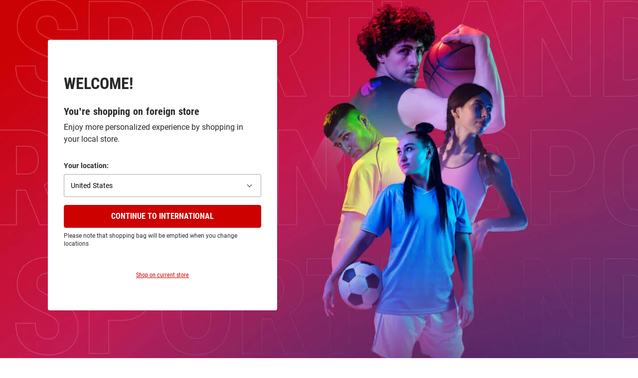

--- FILE ---
content_type: text/css
request_url: https://ru.sportland.ee/static/frontend/Scandiweb/pwa/en_GB/Magento_Theme/static/css/main_style.1d6e749f.chunk.css
body_size: 175530
content:
/*!
 * @category  Sportland
 * @package   Sportland_PWA
 * @author    Raivis Dejus <info@scandiweb.com>
 * @copyright Copyright (c) 2023 Scandiweb, Inc (https://scandiweb.com)
 * @license   http://opensource.org/licenses/OSL-3.0 The Open Software License 3.0 (OSL-3.0)
 *//*!
 * @category  Sportland
 * @package   Sportland_PWA
 * @author    Raivis Dejus <info@scandiweb.com>
 * @copyright Copyright (c) 2023 Scandiweb, Inc (https://scandiweb.com)
 * @license   http://opensource.org/licenses/OSL-3.0 The Open Software License 3.0 (OSL-3.0)
 */@media (min-width:1366.02px){.hidden-desktop{display:none}}@media (min-width:767.02px) and (max-width:1366px){.hidden-tablet{display:none}}@media (max-width:767px){.hidden-mobile{display:none}}br.mobile-only{content:"";display:inline;vertical-align:top;zoom:1;overflow:hidden;width:.3em;float:right}@media (max-width:767px){br.mobile-only{display:initial;content:normal;height:auto;width:100%;float:none}}br.mobile-only:before{content:"";display:inline-block;width:.3em}@media (max-width:767px){br.mobile-only:before{content:none}}.mobile-only{display:none}@media (max-width:767px){.mobile-only{display:inline-block}}@-webkit-keyframes placeholderAnimation{0%{background-position:-1200px 0}to{background-position:1200px 0}}@keyframes placeholderAnimation{0%{background-position:-1200px 0}to{background-position:1200px 0}}@-webkit-keyframes appear{0%{opacity:0}to{opacity:1}}@keyframes appear{0%{opacity:0}to{opacity:1}}@-webkit-keyframes rotate{0%{-webkit-transform:rotate(0) translate(-50%,-50%);transform:rotate(0) translate(-50%,-50%)}to{-webkit-transform:rotate(1turn) translate(-50%,-50%);transform:rotate(1turn) translate(-50%,-50%)}}@keyframes rotate{0%{-webkit-transform:rotate(0) translate(-50%,-50%);transform:rotate(0) translate(-50%,-50%)}to{-webkit-transform:rotate(1turn) translate(-50%,-50%);transform:rotate(1turn) translate(-50%,-50%)}}:root{--color-makecommerce-payment-active-selection-border-color:#ed0000;--pulse-z-index:1;--badge-sale-min-width:38px;--sanity-homepage-content-width:1272px;--homepage-content-width:1380px;--input-type-number-width:50px;--input-border-radius:3px;--placeholder-gradient-color:#d9d9d9;--light-grey-background:#fafafa;--placeholder-image:linear-gradient(90deg,#ebebeb 0,var(--placeholder-gradient-color) 15%,#ebebeb 30%);--placeholder-size:1200px 100%;--placeholder-animation:placeholderAnimation 2s linear infinite;--primary-divider-color:#ebebeb;--secondary-error-color:#fff;--primary-error-color:#dc6d6d;--secondary-success-color:#fff;--primary-success-color:#7fcd91;--secondary-info-color:#79632e;--primary-info-color:#ffd166;--input-border-hover-color:#292929;--primary-header-color:#fff;--footer-background-color:#1f1f1f;--content-margin:70px;--content-margin--no-border:69px;--roboto-font:RobotoCondensed,sans-serif;--roboto-regular-font:Roboto,sans-serif;--primary-base-color:var(--imported_primary_base_color,#ed0000);--primary-dark-color:var(--imported_primary_dark_color,#292929);--primary-black-clean-color:var(--imported_primary_black_clean_color,#000);--primary-black-color:var(--imported_primary_black_color,#292929);--primary-red-color:var(--imported_primary_red_color,#ed0000);--primary-red4-color:var(--imported_primary_red_color,#cd0000);--primary-red5-color:var(--imported_primary_red_color,#cd0200);--primary-grey-color:var(--imported_primary_grey_color,#737373);--primary-grey2-color:var(--imported_primary_grey2_color,#a6a6a6);--primary-grey3-color:var(--imported_header_top_bg_color,#f5f5f5);--primary-grey4-color:var(--imported_header_top_bg_color,#c3c3c3);--primary-grey6-color:#787878;--primary-grey8-color:var(--imported_primary_grey8_color,#606060);--primary-grey12-color:#494949;--primary-grey9-color:#fafafa;--primary-grey13-color:#999;--primary-grey14-color:#cecece;--primary-grey16-color:#e9e9e9;--primary-yellow-color:var(--imported_primary_yellow_color,#fd0);--primary-white-color:var(--imported_primary_white_color,#ebebeb);--primary-white-clean-color:var(--imported_primary_white-clean_color,#fff);--primary-light-color:var(--imported_primary_light_color,#737373);--secondary-base-color:var(--imported_secondary_base_color,#ebebeb);--secondary-dark-color:var(--imported_secondary_dark_color,#737373);--secondary-light-color:var(--imported_secondary_light_color,#a6a6a6);--link-base-color:var(--imported_primary_link_color,#cd0200);--link-hover-color:var(--imported_primary_link_hover_color,#c70000);--link-disabled-color:var(--imported_primary_link_hover_color,#ebebeb);--primary-button-color:#cd0200;--primary-button-hover-color:#c70000;--primary-red4-color:#cd0000;--yellow-background:rgba(245,196,20,0.0901961);--border-divider:rgba(41,41,41,0.1);--primary-red6-color:#e54334;--primary-red7-color:#bc271a;--available-green-color:#79d926;--light-gray-border-color:#c1c1c1;--primary-pink-color:#f5cccc;--checkmark-green:#00b147;--red-lust-color:#e41c23;--scrollbar-width:10px}@media (max-width:767px){:root{--content-margin:45px;--content-margin--no-border:44px}}html{overflow-anchor:none;width:100%}@media (min-width:1366.02px){html ::-webkit-scrollbar{width:10px;width:var(--scrollbar-width);height:8px;background-color:#494949;display:block}html ::-webkit-scrollbar-thumb{border-radius:4px;margin:10px;background-color:#7e8182;border-right:2px solid transparent;border-left:2px solid transparent;background-clip:padding-box}}html .MainItems-Wrapper{min-height:calc(100vh - var(--header-total-height) + 10px)}*{position:relative;box-sizing:border-box;margin:0;padding:0;border:0;vertical-align:initial;font-family:inherit;outline:0;text-shadow:1px 1px 1px rgba(0,0,0,.004);text-rendering:optimizeLegibility;-webkit-font-smoothing:antialiased;-moz-osx-font-smoothing:grayscale;-webkit-tap-highlight-color:transparent}article,aside,details,figcaption,figure,footer,header,hgroup,label,menu,nav,section,summary{display:block}main{min-height:101vh;max-width:100vw;z-index:0}@media (max-width:767px){main{min-height:0}}table{border-collapse:collapse;border-spacing:0;table-layout:fixed;margin-bottom:1.2rem}img{width:100%}html{font-size:12px}@media (max-width:767px){html{font-size:14px}}body{font-family:Roboto,sans-serif;font-family:var(--roboto-regular-font);color:#292929;scroll-behavior:smooth;background-color:#fff;overflow:overlay}.scrollDisabled{position:fixed;overflow:hidden!important;overflow-y:scroll!important;top:var(--scroll-position-before-disabled);margin-top:0!important}.scrollDisabled,.scrollDisabled-ios{touch-action:none;-ms-touch-action:none;width:100%}.scrollDisabled-ios{overflow:hidden!important}@media (min-width:1366.02px){.scrollDisabled-ios{padding-right:10px;padding-right:var(--scrollbar-width,"10px")}}a{color:#292929;text-decoration:inherit}a:hover{cursor:pointer}h1{font-size:3.75rem;font-weight:700}@media (max-width:767px){h1{font-size:2rem}}h1+h2,h1+h3,h1+h4{margin-top:.6rem}h2{text-transform:uppercase;font-weight:700;font-size:2rem;margin-bottom:1.5rem;margin-top:1.8rem}h2+h3,h2+h4{top:-.9rem;margin-top:.6rem;margin-bottom:.6rem}h3{font-size:1.5rem;margin-top:1.8rem;margin-bottom:1.5rem}h3+h4{top:-.9rem;margin-top:.6rem;margin-bottom:.6rem}button,dl,h4,li,p{font-size:14px}li{list-style-type:none;list-style-position:inside;margin-bottom:6px}ol li{counter-increment:list}li:last-child{margin-bottom:20px}p{margin-bottom:1.2rem;line-height:1.8}p:last-of-type{margin-bottom:0}input,select{min-height:2rem;min-width:4rem;font-size:1.1rem}@media (max-width:767px){input,select{font-size:16px}}select{border-radius:0;-webkit-appearance:none;appearance:none}button{cursor:pointer}@media (max-width:767px){button{-webkit-user-select:none;user-select:none}}textarea{resize:none}@media (max-width:767px){textarea{font-size:16px}}mark{margin-right:5px}::-webkit-scrollbar{display:none}iframe{max-width:100%}@media (max-width:767px){a,button,details,input,select,textarea{touch-action:manipulation}}input{border-radius:0}h1,h2,h3,h4,h5,h6{font-family:"RobotoCondensed",sans-serif}:root{--button-padding:10px;--button-height:44px;--button-color:#fff;--button-background:var(--primary-button-color);--button-border:var(--primary-button-color);--button-hover-background:var(--primary-button-hover-color);--button-hover-color:#ebebeb;--button-hover-border:var(--primary-button-hover-color);--button-border-width:1px;--button-font:RobotoCondensed,sans-serif;--button-border-radius:4px}.Button{display:inline-block;font-family:RobotoCondensed,sans-serif;font-family:var(--button-font);font-weight:700;font-size:14px;text-align:center;text-transform:uppercase;padding:10px;padding:var(--button-padding);color:#fff;color:var(--button-color);background-color:#cd0200;background-color:var(--button-background);transition-property:background-color,color,border;transition-timing-function:ease-out;transition-duration:.25s;cursor:pointer;border-width:1px;border-color:#cd0200;border:var(--button-border-width) solid var(--button-border);border-radius:4px;border-radius:var(--button-border-radius)}.Button,.Button:focus,.Button:hover{text-decoration:none}.Button:not([disabled]):focus,.Button:not([disabled]):hover{color:#ebebeb;color:var(--button-hover-color);border-color:#c70000;border-color:var(--button-hover-border);background-color:#c70000;background-color:var(--button-hover-background)}.Button[disabled]{opacity:.25;cursor:not-allowed;pointer-events:none}.Button_black,.Button_black:not([disabled]):focus{background:#292929;border-color:#292929}.Button_black:not([disabled]):hover{color:#ebebeb;color:var(--button-hover-color);border-color:#c70000;border-color:var(--button-hover-border);background-color:#c70000;background-color:var(--button-hover-background)}@media (max-width:1366px){.Button_black:not([disabled]):hover{background:#292929;border-color:#292929}}.Button_isHollow{border-color:#cd0200;border-color:var(--button-background);color:#cd0200;color:var(--button-background);background:transparent}.Button_isHollowBlack{border-color:#292929;color:#292929}.Button_likeLink{--button-border:transparent;--button-background:transparent;--button-color:#cd0200;--button-hover-border:transparent;--button-hover-background:transparent;--button-hover-color:#cd0200;cursor:pointer;text-transform:none;margin:0;padding:0;font-weight:400;text-align:left}.Button_likeLink:focus,.Button_likeLink:hover{text-decoration:underline}button{background-color:initial;color:#000}li{padding-left:3.25rem}li:before{position:absolute;left:1em;top:.07em;content:"\2022";padding-right:1.1225em}ol li:before{content:counter(list) "."}:root{--link-color:var(--link-base-color);--link-hover:var(--link-hover-color);--link-disabled:var(--link-disabled-color)}a{color:#cd0200;color:var(--link-color);text-decoration:underline}a.Link-Hover,a:focus,a:hover{color:#c70000;color:var(--link-hover)}a.Link-Disabled,a:disabled{cursor:not-allowed;color:#ebebeb;color:var(--link-disabled)}a+a{margin-left:1rem}:root{--fc-right-offset:15px;--fc-bottom-offset:15px;--fc-display:block}#fc_frame{display:block;display:var(--fc-display);z-index:101!important}#tw-chat-root{z-index:105!important;display:none}@media (max-width:767px){#fc_frame{bottom:3px!important;right:0!important}.fc-widget-open{height:100%;overflow:hidden;position:absolute!important;width:100%}.tw-chat{display:none}.tw-mb-no-scroll .tw-chat{display:block}}.fb_dialog{margin-bottom:2.2rem}.loyalty-page-usp{background-color:#fafafa;max-width:none!important}.loyalty-page-usp .pagebuilder-column-group{display:flex!important;justify-content:center;padding:40px 16px}@media (min-width:767.02px){.loyalty-page-usp .pagebuilder-column-group{grid-gap:0 80px;gap:0 80px;display:grid!important;grid-template-columns:-webkit-max-content -webkit-max-content;grid-template-columns:max-content max-content}}@media (min-width:1245px){.loyalty-page-usp .pagebuilder-column-group{display:flex!important}}.loyalty-page-usp .pagebuilder-column{width:auto!important;display:flex!important;margin-bottom:16px;flex-direction:row!important}@media (min-width:500px){.loyalty-page-usp .pagebuilder-column{flex:1 0 50%}.loyalty-page-usp .pagebuilder-column:first-child{order:0}.loyalty-page-usp .pagebuilder-column:nth-child(2){order:2}.loyalty-page-usp .pagebuilder-column:nth-child(3){order:1}.loyalty-page-usp .pagebuilder-column:nth-child(4){order:3}}@media (min-width:767.02px){.loyalty-page-usp .pagebuilder-column{flex:0 0 auto}.loyalty-page-usp .pagebuilder-column:nth-child(-n+4){order:0}}.loyalty-page-usp .pagebuilder-column div{flex-grow:1;margin-left:0!important;margin-right:0!important;height:-webkit-fit-content;height:-moz-fit-content;height:fit-content}@media (min-width:767.02px){.loyalty-page-usp .pagebuilder-column div{z-index:1;border-radius:4px!important;display:flex;flex-direction:column}}.loyalty-page-usp .pagebuilder-column h3{margin:0;font-size:inherit;white-space:nowrap}@media (min-width:767.02px){.loyalty-page-usp .pagebuilder-column h3{font-size:20px!important}.loyalty-page-usp .pagebuilder-column h3 span{text-transform:uppercase}}.loyalty-page-usp .pagebuilder-column p{margin:0!important;font-size:inherit}.loyalty-page-wallet{margin-bottom:60px;padding:40px 16px;background-color:#292929;max-width:none!important}.loyalty-page-wallet span{color:#fff}@media (min-width:767.02px){.loyalty-page-wallet{margin-bottom:80px;padding-top:80px;padding-bottom:80px}}:root{--pickup-page-content-width:1380px}.pickup-header-banner{min-height:120px}.pickup-header-banner h1{color:#fff;font-size:32px}@media (min-width:1366.02px){.pickup-header-banner{min-height:320px}.pickup-header-banner h1{font-size:60px;text-transform:uppercase}}.pickup-header-banner .pickup-text-wrapper{padding-bottom:20px}@media (min-width:1366.02px){.pickup-header-banner .pickup-text-wrapper{padding-bottom:16px}}.pickup-text-wrapper{max-width:1380px;max-width:var(--pickup-page-content-width);width:100%;margin:0 auto;padding:24px 10px}.pickup-text-wrapper h4{font-size:24px}@media (min-width:1366.02px){.pickup-text-wrapper h4{font-size:32px}}@media (min-width:1366.02px){.pickup-text-wrapper{font-size:32px;flex-direction:row!important;padding-bottom:14px;padding-top:50px}}.pickup-info-row h4{font-size:24px}@media (min-width:1366.02px){.pickup-info-row h4{font-size:32px}}.pickup-info-blocks-container{flex-direction:column;max-width:1380px;max-width:var(--pickup-page-content-width);margin:0 auto}@media (min-width:1366.02px){.pickup-info-blocks-container{flex-direction:row!important}}.pickup-info-block{display:flex;flex-direction:column;align-items:left;font-size:16px;background:#f9f9f9;padding:15px;margin-bottom:8px}.pickup-info-block img{display:block;width:32px;height:32px;margin-right:20px}@media (min-width:1366.02px){.pickup-info-block img{width:40px;height:40px;margin:0 0 15px}}.pickup-info-block p{font-size:16px;text-align:left;font-family:"Roboto",sans-serif}.pickup-info-block .inner-wrapper{display:flex;align-items:center}.pickup-info-block .inner-wrapper+p{margin-top:20px}@media (min-width:1366.02px){.pickup-info-block .inner-wrapper+p{margin-top:inherit}}.pickup-info-block .inner-wrapper p{margin-bottom:0}.pickup-info-block .inner-wrapper p strong{font-family:"RobotoCondensed",sans-serif}@media (min-width:1366.02px){.pickup-info-block .inner-wrapper p strong{font-size:20px}}@media (min-width:1366.02px){.pickup-info-block .inner-wrapper p{font-size:16px;margin-bottom:inherit}.pickup-info-block .inner-wrapper p:last-of-type{margin-bottom:10px;text-align:center}}@media (min-width:1366.02px){.pickup-info-block{margin-right:24px;margin-bottom:0;min-height:220px;width:231px;padding:26px 24px;align-items:center}.pickup-info-block p strong{text-align:center}.pickup-info-block .inner-wrapper{flex-direction:column}}.pickup-subinfo-container{max-width:1380px;max-width:var(--pickup-page-content-width);margin:20px auto 0}.pickup-subinfo-container h4{font-size:20px;margin-bottom:24px}.pickup-subinfo-container p{font-size:16px}:root{--split-banner-left-padding:0}@media (min-width:767.02px){.landing-banner{min-height:409px!important;margin-bottom:80px!important}}@media (max-width:767px){.landing-banner{margin-bottom:30px!important}}.landing-banner-split{font-family:"RobotoCondensed",sans-serif}@media (max-width:767px){.landing-banner-split h1,.landing-banner-split h2,.landing-banner-split p{margin-left:16px!important;margin-right:16px!important}}.landing-banner-split h2{font-size:32px!important}.landing-banner-split .ButtonAnchor{padding:10px 40px;font-size:16px;margin-bottom:1rem}@media (min-width:767.02px){.landing-banner-split{min-height:600px!important}.landing-banner-split h2{font-size:60px!important}}@media (max-width:767px){.landing-banner-split .pagebuilder-column-group{flex-direction:column-reverse}.landing-banner-split .pagebuilder-column{width:100%!important}}@media (min-width:1366.02px){.landing-banner-split-left{padding-left:0!important;padding-left:var(--split-banner-left-padding)!important}}.landing-column-container{line-height:24px}@media (max-width:767px){.landing-column-container h1,.landing-column-container h2,.landing-column-container p{margin-left:16px!important;margin-right:16px!important}}@media (min-width:767.02px){.landing-column-container{max-width:480px;margin-left:auto!important;margin-right:auto!important}}.landing-column-container li{padding-left:32px}.landing-column-container li:before{color:#cd0200;font-size:28px;left:15px;top:0}@media (min-width:767.02px){.landing-column-container li{padding-left:22px}.landing-column-container li:before{left:6px}}.landing-column-container h1{font-size:32px;line-height:40px;font-family:"RobotoCondensed",sans-serif!important}@media (min-width:767.02px){.landing-column-container h1{font-size:60px;line-height:72px}}.landing-column-container h2{font-size:24px!important}@media (min-width:767.02px){.landing-column-container h2{font-size:32px!important}}@media (max-width:1366px){.landing-column-container-buttons{padding:0 16px!important}}.landing-color-white{color:#fff}.landing-influencer-banner{min-height:192px}.landing-influencer-banner h1{color:#fff;max-width:250px;margin:0 auto;font-size:32px}@media (min-width:767.02px){.landing-influencer-banner h1{max-width:300px;font-size:60px}}@media (min-width:767.02px){.landing-influencer-banner{min-height:240px!important}}@media (max-width:1366px){.landing-influencer-block .homepage-collection-clerk{margin-top:0!important;margin-bottom:44px!important}}.landing-influencer-video-block{max-width:var(--content-wrapper-width);margin:0 auto!important;font-family:"RobotoCondensed",sans-serif}.landing-influencer-video-block .pagebuilder-column-group{justify-content:space-between}.landing-influencer-video-block p{text-align:justify}@media (max-width:767px){.landing-influencer-video-wrapper .pagebuilder-video-inner{max-width:100%!important}}.landing-influencer-video-wrapper .pagebuilder-video-wrapper,.landing-influencer-video-wrapper iframe{border-radius:5px!important}.landing-influencer-video-content{padding:16px!important}@media (min-width:767.02px){.landing-influencer-video-content{max-width:450px}}@media (min-width:767.02px) and (max-width:1366px){.landing-influencer-video-content{padding-top:0!important}.landing-influencer-video-content p{line-height:32px!important}}.landing-influencer-video-title p{margin-bottom:24px;line-height:32px;font-size:24px}@media (min-width:767.02px){.landing-influencer-video-title p{font-size:32px;line-height:48px}}@media (min-width:767.02px) and (max-width:1366px){.landing-influencer-video-title p{line-height:32px}}.landing-influencer-video-text p{font-family:"Roboto",sans-serif;line-height:24px}@media (max-width:767px){.landing-influencer-video-text p{margin-bottom:14px}}.CmsPage .landing-column-container strong{font-family:"Roboto",sans-serif!important}.homepage-collection-clerk{position:relative;margin-top:80px!important}@media (max-width:767px){.homepage-collection-clerk{margin-top:60px!important}}.homepage-collection-clerk .block-static-block>div>div{max-width:100%}.homepage-collection-clerk .block-static-block>div>div [data-content-type=text]{margin-left:0!important;margin-right:0!important}.homepage-collection-clerk .block-static-block>div>div [data-content-type=text]>p{margin:0}.homepage-collection-clerk-slider{position:absolute;bottom:120px;right:max(12px,calc(50vw - 690px));right:max(12px,calc(50vw - var(--homepage-content-width)/2))}@media (min-width:767.02px) and (max-width:1366px){.homepage-collection-clerk-slider{bottom:50px;right:unset}}@media (max-width:767px){.homepage-collection-clerk-slider{position:relative;bottom:unset;right:unset;width:100%}}.homepage-collection-clerk [data-content-type=buttons]{display:flex;padding:0 16px 40px;width:100%}@media (min-width:767.02px){.homepage-collection-clerk [data-content-type=buttons]{display:none}}.homepage-collection-clerk [data-content-type=buttons] [data-content-type=button-item]{display:flex!important;width:100%}.homepage-collection-clerk [data-content-type=buttons] [data-content-type=button-item] a{display:flex;justify-content:center;padding:10px 0;width:100%;font-family:"RobotoCondensed",sans-serif!important;font-weight:700;font-style:normal;font-size:16px;line-height:24px;text-transform:uppercase;text-decoration:none;-webkit-user-select:none;user-select:none;cursor:pointer;border-radius:4px!important;border-radius:var(--button-border-radius)!important;color:#fff;color:var(--button-color);background-color:#cd0200;background-color:var(--button-background);transition-property:color,background-color;transition-timing-function:ease-out;transition-duration:.25s}.homepage-collection-clerk [data-content-type=buttons] [data-content-type=button-item] a:active,.homepage-collection-clerk [data-content-type=buttons] [data-content-type=button-item] a:hover{color:#ebebeb;color:var(--button-hover-color);background-color:#c70000;background-color:var(--button-hover-background)}.homepage-collection-clerk [data-content-type=buttons] [data-content-type=button-item] a span{font-family:inherit!important}:root{--table-secondary-color:#fafafa}table thead tr,table tr:nth-child(2n){background-color:#fafafa;background-color:var(--table-secondary-color)}table thead tr{border-bottom:1px solid #ebebeb;border-bottom:1px solid var(--primary-white-color)}table td,table th{font-size:1rem;padding:10px;text-align:left;min-width:10rem}.Table-Wrapper{max-width:100%;overflow-x:scroll}:root{--input-border-color:#a6a6a6;--input-background-color:#fff;--input-padding:7px 10px}input,select,textarea{--input-color:var(--primary-base-color);border:1px solid #a6a6a6;border:1px solid var(--input-border-color);border-radius:3px;border-radius:var(--input-border-radius);background-color:#fff;background-color:var(--input-background-color);padding:7px 10px;padding:var(--input-padding);-webkit-appearance:none;appearance:none;caret-color:#ed0000;caret-color:var(--primary-base-color);color:#000}input:focus,select:focus,textarea:focus{--input-color:var(--input-border-hover-color);border:1px solid var(--input-color)}input:not(:first-of-type),select:not(:first-of-type),textarea:not(:first-of-type){margin-top:1rem}textarea{width:25rem}[type=number]{border-radius:3px;border:1px solid #a6a6a6;border:1px solid var(--primary-grey2-color);width:50px;width:var(--input-type-number-width);font-weight:700;padding-right:0;-moz-appearance:textfield;margin:0 1.5rem;color:#a6a6a6;color:var(--primary-grey2-color)}[type=number]::-webkit-inner-spin-button,[type=number]::-webkit-outer-spin-button{-webkit-appearance:none;appearance:none;margin:0}[type=number]~button{color:#a6a6a6;color:var(--primary-grey2-color);position:absolute;left:calc(50px + 1.5rem);left:calc(var(--input-type-number-width) + 1.5rem);padding:0;margin:0;height:100%;width:1.5rem;font-size:1.5rem;line-height:0}[type=number]~button:disabled{cursor:not-allowed;color:#a6a6a6;color:var(--primary-grey2-color)}[type=number]~button:last-child{bottom:0;left:0;right:auto}fieldset{border:0}legend{font-size:1.3rem;padding-bottom:.5rem;display:block;width:100%}blockquote{line-height:1.6;margin-bottom:1rem;padding:.5rem 1.25rem 0 1.2rem;border-left:1px solid #737373;border-left:1px solid var(--secondary-dark-color);color:#737373;color:var(--secondary-dark-color);font-size:1rem}.gm-style,.gm-style div{position:static}:root{--transition-el-z-index:90}.element-transition{opacity:1;transition:all .3s ease-in-out}.element-transition *{will-change:transform;-webkit-transform-origin:top left;transform-origin:top left;-webkit-transform:translateZ(0);transform:translateZ(0);transition:-webkit-transform .15s linear;transition:transform .15s linear;transition:transform .15s linear,-webkit-transform .15s linear;position:fixed;z-index:91;z-index:calc(var(--transition-el-z-index) + 1)}.element-transition .Image{-webkit-padding-after:unset;padding-bottom:unset}.element-transition .Image img{object-fit:contain}[dir=ltr] .element-transition:before{left:0}[dir=rtl] .element-transition:before{right:0}.element-transition:before{content:"";position:fixed;background:#fff;top:0;width:100%;height:100%;z-index:90;z-index:var(--transition-el-z-index)}.clerk-slider-nav-prev,.element-transition--active{opacity:0}.clerk-slider-link{cursor:pointer}@media (min-width:767.02px){.sn-root.CategoryPage .CategoryFilterOverlay.Overlay{position:relative;grid-column:1;grid-row:1/5;width:100%;opacity:1;pointer-events:all;display:flex;flex-direction:column;height:auto;overflow:visible}}@media (max-width:767px){.sn-root.CategoryPage .CategoryFilterOverlay{transition:-webkit-transform .2s ease-in-out;transition:transform .2s ease-in-out;transition:transform .2s ease-in-out,-webkit-transform .2s ease-in-out;-webkit-transform:translateY(100%);transform:translateY(100%);padding-bottom:var(--header-footer-height)}}.sn-root.CategoryPage .CategoryFilterOverlay_isVisible{-webkit-transform:translateY(0);transform:translateY(0)}.sn-root.CategoryPage .CategoryFilterOverlay_isVisible~#fc_frame.fc-widget-normal.fc-mobile-view{display:none}@media (max-width:767px){.sn-root.CategoryPage .CategoryFilterOverlay_isVisible{background-color:var(--category-filter-overlay-mobile-color)!important}}.sn-root.CategoryPage .CategoryFilterOverlay-NoResults{margin:0;padding:1rem 1rem 0}@media (min-width:1366.02px){.sn-root.CategoryPage .CategoryFilterOverlay-NoResults{padding:0 0 1rem}}.sn-root.CategoryPage .CategoryFilterOverlay-Heading{font-family:RobotoCondensed,sans-serif;font-family:var(--roboto-font);font-size:24px;font-weight:700;text-transform:uppercase;margin-top:0;margin-bottom:30px}@media (max-width:767px){.sn-root.CategoryPage .CategoryFilterOverlay-Heading{display:none;font-size:18px}}@media (min-width:767.02px){.stickBottomToFooter .sn-root.CategoryPage .CategoryFilterOverlay-Heading,.stickToHeader .sn-root.CategoryPage .CategoryFilterOverlay-Heading{opacity:0}}@media (min-width:767.02px){.sn-root.CategoryPage .CategoryFilterOverlay-Item{margin-right:1rem}}.sn-root.CategoryPage .CategoryFilterOverlay-Item_isSelected:not(.Swatch_type_color):not(.Swatch_type_cat){--category-filter-overlay-desktop-color:var(--category-filter-overlay-selected-color)}@media (min-width:767.02px){.sn-root.CategoryPage .CategoryFilterOverlay-Item:not(.Swatch_type_color):not(.Swatch_type_cat){padding:0 12px;border:1px solid var(--category-filter-overlay-desktop-color);color:var(--category-filter-overlay-desktop-color);margin-right:6px}}@media (min-width:767.02px){.sn-root.CategoryPage .CategoryFilterOverlay-Item:not(.Swatch_type_color):not(.Swatch_type_cat):hover{--category-filter-overlay-desktop-color:var(--category-filter-overlay-hover-color)}}@media (min-width:767.02px){.sn-root.CategoryPage .CategoryFilterOverlay-Item_type_cat:before{content:"\2022";margin-right:1rem;margin-left:2px}}.sn-root.CategoryPage .CategoryFilterOverlay-Placeholder{padding:1rem}.sn-root.CategoryPage .CategoryFilterOverlay-Attributes{--option-margin:.5rem}@media (min-width:767.02px){.sn-root.CategoryPage .CategoryFilterOverlay-Attributes{--option-margin:0 12px 12px 0}}@media (max-width:767px){.sn-root.CategoryPage .CategoryFilterOverlay-FiltersWrapper{width:100%;padding-bottom:40px}}@media (min-width:767.02px){.sn-root.CategoryPage .CategoryFilterOverlay-FiltersWrapper{max-height:unset;max-width:300px;width:100%;font-family:RobotoCondensed,sans-serif;font-family:var(--roboto-font);position:var(--position);bottom:var(--bottom);top:var(--top);-webkit-transform:translateY(var(--positionY));transform:translateY(var(--positionY))}.stickToHeader .sn-root.CategoryPage .CategoryFilterOverlay-FiltersWrapper{position:fixed;top:calc(var(--header-total-height) - 24px)!important}.stickBottomToFooter .sn-root.CategoryPage .CategoryFilterOverlay-FiltersWrapper{position:absolute}.stickBottomToEnd .sn-root.CategoryPage .CategoryFilterOverlay-FiltersWrapper{position:fixed;bottom:0;top:unset!important}.position-absolute .sn-root.CategoryPage .CategoryFilterOverlay-FiltersWrapper{position:absolute}.filter-default .sn-root.CategoryPage .CategoryFilterOverlay-FiltersWrapper{top:unset!important}}@media (min-width:767.02px) and (max-width:1366px){.sn-root.CategoryPage .CategoryFilterOverlay-FiltersWrapper{max-width:260px}}.sn-root.CategoryPage .CategoryFilterOverlay-Filter{order:50}@media (min-width:767.02px){.sn-root.CategoryPage .CategoryFilterOverlay-Filter{margin-bottom:1rem;padding-right:12px}}.sn-root.CategoryPage .CategoryFilterOverlay-Filter_type_discount{max-width:var(--content-wrapper-width);margin:0 auto;width:100%;background:var(--discount-slider-bg);padding:20px 50px;display:flex}.sn-root.CategoryPage .CategoryFilterOverlay-Filter_type_discount .ExpandableContent-Button{width:30%}.sn-root.CategoryPage .CategoryFilterOverlay-Filter_type_discount .ExpandableContent-Content{width:60%;margin:0}.sn-root.CategoryPage .CategoryFilterOverlay-Filter_type_discount .ExpandableContent-Heading{text-transform:none;font-size:28px}.sn-root.CategoryPage .CategoryFilterOverlay-Filter_type_discount .input-range__track{background:var(--discount-slider-inactive);height:3px}.sn-root.CategoryPage .CategoryFilterOverlay-Filter_type_discount .input-range__track--active{background:var(--discount-slider-active)}.sn-root.CategoryPage .CategoryFilterOverlay-Filter_type_discount .input-range__label--max .input-range__label-container,.sn-root.CategoryPage .CategoryFilterOverlay-Filter_type_discount .input-range__label--min .input-range__label-container{left:0;font-size:12px}.sn-root.CategoryPage .CategoryFilterOverlay-Filter_type_discount .input-range__label-container{color:var(--discount-slider-active);font-size:18px;font-weight:700;bottom:5px}.sn-root.CategoryPage .CategoryFilterOverlay-Filter_type_discount .input-range__slider{width:12px;height:12px}.sn-root.CategoryPage .CategoryFilterOverlay-Filter_type_discount .input-range__slider-container:first-of-type{display:none}.sn-root.CategoryPage .CategoryFilterOverlay-Filter_type_discount .input-range__slider,.sn-root.CategoryPage .CategoryFilterOverlay-Filter_type_discount .input-range__track{background-color:var(--discount-slider-active);border-color:var(--discount-slider-active)}.sn-root.CategoryPage .CategoryFilterOverlay-Filter_type_discount .input-range__slider--active,.sn-root.CategoryPage .CategoryFilterOverlay-Filter_type_discount .input-range__track--active{background-color:var(--discount-slider-inactive);border-color:var(--discount-slider-inactive)}@media (min-width:767.02px){.sn-root.CategoryPage .CategoryFilterOverlay-Filter_type_price{margin-top:1rem}}@media (min-width:767.02px){.sn-root.CategoryPage .CategoryFilterOverlay-Filter_type_price .input-range__label-container{font-size:16px;font-family:"Roboto",sans-serif;font-weight:700}}@media (min-width:767.02px){.sn-root.CategoryPage .CategoryFilterOverlay-Filter_type_price .ExpandableContent-Heading{font-size:20px}}.sn-root.CategoryPage .CategoryFilterOverlay-Filter_type_stockSource{font-size:1.3rem;--option-size:29px}.sn-root.CategoryPage .CategoryFilterOverlay-Filter_type_stockSource .Field-Label{font-family:"Roboto",sans-serif}@media (max-width:767px){.sn-root.CategoryPage .CategoryFilterOverlay-Filter_type_stockSource .Field-Label{font-size:18px}}@media (min-width:767.02px){.sn-root.CategoryPage .CategoryFilterOverlay-Filter_type_stockSource .Field-Label{font-size:16px}}.sn-root.CategoryPage .CategoryFilterOverlay-Filter_type_stockSource .ExpandableContent-Heading{color:#292929;color:var(--primary-black-color)}@media (min-width:767.02px){.sn-root.CategoryPage .CategoryFilterOverlay-Filter_type_stockSource .ExpandableContent-Heading{font-size:20px;font-family:RobotoCondensed,sans-serif;font-family:var(--roboto-font)}}@media (min-width:767.02px){.sn-root.CategoryPage .CategoryFilterOverlay-Filter_type_stockSource .ExpandableContent-SubHeading{font-family:"Roboto",sans-serif;font-size:12px;color:#666}}@media (min-width:767.02px){.sn-root.CategoryPage .CategoryFilterOverlay-Filter_type_stockSource .ExpandableContent-Content{margin-top:4px}}@media (min-width:767.02px){.sn-root.CategoryPage .CategoryFilterOverlay-Filter_type_stockSource .ProductAttributeValue-Text[type=checkbox]:checked+label,.sn-root.CategoryPage .CategoryFilterOverlay-Filter_type_stockSource .ProductAttributeValue-Text label:nth-of-type(2):hover{background-color:#292929;background-color:var(--primary-black-color);border-color:#292929;border-color:var(--primary-black-color)}}@media (max-width:767px){.sn-root.CategoryPage .CategoryFilterOverlay-Filter_type_stockSource .CategoryFilterOverlay-ExpandableContentContent_isContentExpanded{padding:var(--product-configurable-attributes-content-padding)}}@media (max-width:767px){.sn-root.CategoryPage .CategoryFilterOverlay-Filter_type_stockSource{font-size:1.3rem;border-bottom:1px solid var(--expandable-content-divider-color);--option-size:45px}}@media (max-width:767px){.sn-root.CategoryPage .CategoryFilterOverlay-ExpandableContentHeading{font-size:1.3rem}}@media (max-width:767px){.sn-root.CategoryPage .CategoryFilterOverlay-ResetButton,.sn-root.CategoryPage .CategoryFilterOverlay-SeeResults{position:-webkit-sticky;position:sticky;padding:1rem;width:100%;left:0}}@media (max-width:767px){.sn-root.CategoryPage .CategoryFilterOverlay-SeeResults{top:calc(100% - var(--header-height) - var(--header-footer-height))}}@media (min-width:767.02px){.sn-root.CategoryPage .CategoryFilterOverlay-SeeResults{display:none}}@media (max-width:767px){.CategoryFilterOverlay-NoResults~.sn-root.CategoryPage .CategoryFilterOverlay-SeeResults{display:none}}.sn-root.CategoryPage .CategoryFilterOverlay-Button.Button{width:100%}.sn-root.CategoryPage .CategoryFilterOverlay-MobileResetButton{padding-right:27px;padding-left:27px;height:40px;background-color:#cd0200;color:#ebebeb;color:var(--primary-white-color);font-size:18px;text-transform:uppercase;font-family:RobotoCondensed,sans-serif;font-family:var(--roboto-font);width:100%;font-weight:700;border-radius:4px;border-radius:var(--button-border-radius)}@media (min-width:767.02px){.sn-root.CategoryPage .CategoryFilterOverlay-MobileResetButton{display:none}}.sn-root.CategoryPage .CategoryFilterOverlay-MobileResetButtonWrapper{padding-right:27px;padding-left:27px;position:inherit}@media (max-width:767px){.sn-root.CategoryPage .CategoryFilterOverlay-MobileResetButtonWrapper{margin-bottom:calc(var(--header-footer-height) + 10px);position:-webkit-sticky;position:sticky;bottom:1rem}}@media (min-width:767.02px){.sn-root.CategoryPage .CategoryFilterOverlay-MobileResetButtonWrapper{display:none}}.sn-root.CategoryPage .CategoryFilterOverlay-ResetButton{width:100%;margin-bottom:1rem}@media (max-width:767px){.sn-root.CategoryPage .CategoryFilterOverlay-ResetButton{display:none}}@media (min-width:767.02px){.sn-root.CategoryPage .CategoryFilterOverlay-ResetButton .Button{font-size:20px}}@media (min-width:767.02px){.sn-root.CategoryPage .CategoryFilterOverlay-ResetButton .Button:after{content:none}}@media (max-width:767px){.CategoryFilterOverlay-NoResults~.sn-root.CategoryPage .CategoryFilterOverlay-ResetButton{display:block}}.sn-root.CategoryPage .CategoryFilterOverlay-SelectedFilters{--option-size:29px;margin-bottom:1rem;font-size:13px}@media (min-width:1366.02px){.sn-root.CategoryPage .CategoryFilterOverlay-SelectedFilters{width:100%}}@media (max-width:767px){.sn-root.CategoryPage .CategoryFilterOverlay-SelectedFilters{border-bottom:1px solid var(--expandable-content-divider-color);margin-bottom:0;font-size:15px;padding:.5rem 7px}}@media (max-width:767px){.sn-root.CategoryPage .CategoryFilterOverlay-SelectedFilters_emptyFilters{padding:0}}@media (min-width:767.02px){.sn-root.CategoryPage .CategoryFilterOverlay-SelectedFiltersAndResetButton{height:auto;border-bottom:1px solid #efefef;padding-bottom:5px;margin-bottom:25px;display:block}}.sn-root.CategoryPage .CategoryFilterOverlay-SelectedFiltersHeading{text-transform:uppercase}@media (min-width:767.02px){.sn-root.CategoryPage .CategoryFilterOverlay-SelectedFiltersHeading{font-size:20px;margin-top:0}}@media (max-width:767px){.sn-root.CategoryPage .CategoryFilterOverlay-SelectedFiltersHeading{margin-bottom:6px}}@media (min-width:767.02px){.sn-root.CategoryPage .CategoryFilterOverlay-SelectedFilterSection{margin-bottom:0;width:100%}}@media (max-width:767px){.sn-root.CategoryPage .CategoryFilterOverlay-SelectedFilterSection{margin-bottom:10px}}.sn-root.CategoryPage .CategoryFilterOverlay-SelectedFilterSectionHeading{color:var(--selected-filter-section-heading-color);font-family:"Roboto",sans-serif}@media (min-width:767.02px){.sn-root.CategoryPage .CategoryFilterOverlay-SelectedFilterSectionHeading{font-size:14px}}.sn-root.CategoryPage .CategoryFilterOverlay-SelectedFilter{--checkbox-length:13px;--checkbox-thickness:.2rem;display:flex}@media (max-width:767px){.sn-root.CategoryPage .CategoryFilterOverlay-SelectedFilter{padding:0 0 5px}}.sn-root.CategoryPage .CategoryFilterOverlay-SelectedFilter .Field [type=checkbox]+label:after,.sn-root.CategoryPage .CategoryFilterOverlay-SelectedFilter .Field [type=checkbox]+label:before{content:"";position:absolute;background:var(--checkmark-color);-webkit-transform-origin:0 0;transform-origin:0 0;-webkit-transform:rotate(45deg) translate(-50%,-50%);transform:rotate(45deg) translate(-50%,-50%);box-shadow:0 0;padding:0;margin:0;top:50%;left:50%}.sn-root.CategoryPage .CategoryFilterOverlay-SelectedFilter .Field [type=checkbox]+label:before{width:var(--checkbox-length);height:var(--checkbox-thickness)}.sn-root.CategoryPage .CategoryFilterOverlay-SelectedFilter .Field [type=checkbox]+label:after{width:var(--checkbox-thickness);height:var(--checkbox-length)}.sn-root.CategoryPage .CategoryFilterOverlay-SelectedFilter button{cursor:pointer;color:#ed0000;color:var(--primary-base-color)}.sn-root.CategoryPage .CategoryFilterOverlay-SelectedFilter>*{padding-right:5px}@media (max-width:767px){.sn-root.CategoryPage .CategoryFilterOverlay-SelectedFilter>*{padding-left:0}}.sn-root.CategoryPage .CategoryFilterOverlay-SelectedFilter>div label:first-of-type{font-family:"Roboto",sans-serif}@media (max-width:767px){.sn-root.CategoryPage .CategoryFilterOverlay-SelectedFilter>div label:first-of-type{padding-left:10px}}@media (min-width:767.02px){.sn-root.CategoryPage .CategoryFilterOverlay-SelectedFilter>div label:first-of-type{font-size:16px}}.sn-root.CategoryPage .CategoryFilterOverlay li{padding-left:0}.sn-root.CategoryPage .CategoryFilterOverlay li:before{content:none}@media (max-width:767px){.sn-root.CategoryPage .CategoryFilterOverlay li:last-child{margin-bottom:.6rem}}@media (min-width:767.02px){.sn-root.CategoryPage .CategoryFilterOverlay .ExpandableContent-Button{padding:0;border:none}}@media (max-width:767px){.sn-root.CategoryPage .CategoryFilterOverlay .ExpandableContent-Button:after,.sn-root.CategoryPage .CategoryFilterOverlay .ExpandableContent-Button:before{width:2px;height:10px}}.sn-root.CategoryPage .CategoryFilterOverlay .ProductConfigurableAttributes-SwatchList{max-height:unset!important}.sn-root.CategoryPage .CategoryFilterOverlay .ProductConfigurableAttributes-SwatchList .ProductAttributeValue-String{width:100%}@media (min-width:767.02px){.sn-root.CategoryPage .CategoryFilterOverlay .ProductConfigurableAttributes-SwatchList .ProductAttributeValue-String{color:#292929;color:var(--primary-black-color);font-size:14px}}@media (min-width:767.02px){.sn-root.CategoryPage .CategoryFilterOverlay .ProductConfigurableAttributes-SwatchList .ProductAttributeValue-String_isSelected{color:#ebebeb;color:var(--primary-white-color);background:#292929;background:var(--primary-black-color)}}.sn-root.CategoryPage .CategoryFilterOverlay .ProductConfigurableAttributes-DropDownList{max-height:unset!important}@media (min-width:767.02px){.sn-root.CategoryPage .CategoryFilterOverlay .ProductConfigurableAttributes-Expandable{margin-top:27px}}@media (max-width:767px){.sn-root.CategoryPage .CategoryFilterOverlay .ProductConfigurableAttributes-Expandable{margin:0}}@media (min-width:767.02px){.sn-root.CategoryPage .CategoryFilterOverlay .ProductConfigurableAttributes-Expandable .ExpandableContent-Content{height:0;overflow:hidden;margin-top:0;position:static}.sn-root.CategoryPage .CategoryFilterOverlay .ProductConfigurableAttributes-Expandable .ExpandableContent-Content::-webkit-scrollbar{width:7px;display:unset;background:var(--filter-attribute-scrollbar-bg-color);border-radius:4px}.sn-root.CategoryPage .CategoryFilterOverlay .ProductConfigurableAttributes-Expandable .ExpandableContent-Content::-webkit-scrollbar-thumb{display:unset;border-radius:4px;background:#292929;background:var(--primary-black-color)}}@media (min-width:767.02px){.sn-root.CategoryPage .CategoryFilterOverlay .ProductConfigurableAttributes-Expandable .ExpandableContent-Content_isContentExpanded{max-height:130px;height:auto;overflow-y:auto;padding:0;border:0}}@media (max-width:767px){.sn-root.CategoryPage .CategoryFilterOverlay .ProductConfigurableAttributes-Expandable .ExpandableContent-Content_isContentExpanded{padding:.5rem 1.5rem 1.5rem}}.sn-root.CategoryPage .CategoryFilterOverlay .ProductConfigurableAttributes-Expandable .ExpandableContent-Button{cursor:pointer}@media (max-width:767px){.sn-root.CategoryPage .CategoryFilterOverlay .ProductConfigurableAttributes-Expandable .ExpandableContent-Button{padding-left:16px}}@media (min-width:767.02px){.sn-root.CategoryPage .CategoryFilterOverlay .ProductConfigurableAttributes-Expandable .ExpandableContent-Button{min-height:auto}}@media (min-width:767.02px){.sn-root.CategoryPage .CategoryFilterOverlay .ProductConfigurableAttributes-Expandable .ExpandableContent-Button:after{content:"";width:8px;height:8px;border-top:3px solid #292929;border-top:3px solid var(--primary-black-color);border-right:3px solid #292929;border-right:3px solid var(--primary-black-color);background-color:unset;-webkit-transform:rotate(135deg);transform:rotate(135deg);right:-2px}}@media (max-width:767px){.sn-root.CategoryPage .CategoryFilterOverlay .ProductConfigurableAttributes-Expandable .ExpandableContent-Button:after{-webkit-transform-origin:50% 50%;transform-origin:50% 50%;-webkit-transform:rotate(90deg);transform:rotate(90deg);position:absolute;height:7px;width:1px;background-color:var(--expandable-content-color);right:1.5rem;top:0;bottom:0;margin:auto;width:2px;height:10px;border:none}}@media (max-width:767px){.sn-root.CategoryPage .CategoryFilterOverlay .ProductConfigurableAttributes-Expandable .ExpandableContent-Button:before{display:block;content:"";height:10px;border:none}}@media (max-width:767px){.sn-root.CategoryPage .CategoryFilterOverlay .ProductConfigurableAttributes-Expandable .ExpandableContent-Button_isContentExpanded:after{top:5px}}@media (min-width:767.02px){.sn-root.CategoryPage .CategoryFilterOverlay .ProductConfigurableAttributes-Expandable .ExpandableContent-Button_isContentExpanded:after{-webkit-transform:rotate(-45deg);transform:rotate(-45deg)}}@media (max-width:767px){.sn-root.CategoryPage .CategoryFilterOverlay .ProductConfigurableAttributes-Expandable .ExpandableContent-Button_isContentExpanded:before{content:none}}@media (min-width:767.02px){.sn-root.CategoryPage .CategoryFilterOverlay .ProductConfigurableAttributes-Expandable .ExpandableContent-Heading{line-height:1.4;padding-right:16px;word-break:break-word;color:#292929;color:var(--primary-black-color);font-size:20px;font-weight:700;text-transform:uppercase}}@media (min-width:767.02px){.sn-root.CategoryPage .CategoryFilterOverlay .ProductConfigurableAttributes-Expandable .ExpandableContent-Heading:hover{cursor:pointer}}@media (min-width:767.02px){.sn-root.CategoryPage .CategoryFilterOverlay .ProductConfigurableAttributes .ProductAttributeValue-Text[type=checkbox]:checked+label{background-color:#292929;background-color:var(--primary-black-color);border-color:#292929;border-color:var(--primary-black-color)}}.sn-root.CategoryPage .CategoryFilterOverlay .ProductConfigurableAttributes .ProductAttributeValue-Text label:first-of-type span:first-of-type{font-family:"Roboto",sans-serif}@media (max-width:767px){.sn-root.CategoryPage .CategoryFilterOverlay .ProductConfigurableAttributes .ProductAttributeValue-Text label:first-of-type span:first-of-type{font-size:18px}}@media (min-width:767.02px){.sn-root.CategoryPage .CategoryFilterOverlay .ProductConfigurableAttributes .ProductAttributeValue-Text label:first-of-type span:first-of-type{font-size:16px}}@media (min-width:767.02px){.sn-root.CategoryPage .CategoryFilterOverlay .ProductConfigurableAttributes .ProductAttributeValue-Text label:nth-of-type(2):hover{background-color:#292929;background-color:var(--primary-black-color);border-color:#292929;border-color:var(--primary-black-color)}}@media (max-width:767px){.sn-root.CategoryPage .CategoryFilterOverlay .ProductAttributeValue-Image-Overlay{margin:.5rem}}@media (min-width:767.02px){.sn-root.CategoryPage .CategoryFilterOverlay .ProductAttributeValue-Text{min-height:26px;align-items:baseline}}.sn-root.CategoryPage .CategoryFilterOverlay .ProductAttributeValue-Text[type=checkbox]+label{border-radius:2px}@media (min-width:767.02px){.sn-root.CategoryPage .CategoryFilterOverlay .ProductAttributeValue-Text[type=checkbox]+label:after{--checkmark-color:var(--primary-white-clean-color)}}@media (min-width:767.02px){.sn-root.CategoryPage .CategoryFilterOverlay .ProductAttributeValue-Text_isSelected{padding:0 5px 0 0}}.sn-root.CategoryPage .CategoryFilterOverlay .ProductAttributeValue-ItemsCount{font-size:10px;color:#c3c3c3}@media (min-width:767.02px){.sn-root.CategoryPage .CategoryFilterOverlay-AttributesWrapper{display:block;padding-right:10px}}.sn-root.CategoryPage .CategoryFilterOverlay-AttributesWrapper .ProductAttributeValue-String{width:calc(var(--option-size)*2);padding:0 2px}.sn-root.CategoryPage .CategoryFilterOverlay .Loader-LoaderWrapper{background-color:hsla(0,0%,100%,.6)}@media (min-width:767.02px){.sn-root.CategoryPage .CategoryFilterOverlay .Loader-LoaderWrapper{position:absolute;width:100%;height:100%}.sn-root.CategoryPage .CategoryFilterOverlay .Loader-LoaderWrapper .Loader-Main{position:absolute;top:150px}}@media (max-width:767px){.sn-root.CategoryPage .CategoryFilterOverlay .Loader-LoaderWrapper{position:-webkit-sticky;position:sticky;height:100%;margin-bottom:calc(-100vh - var(--header-footer-height)*-1 - var(--header-total-height)*-1)}}.sn-root.CategoryPage .CategoryPage{overflow-x:hidden}@media (max-width:767px){.sn-root.CategoryPage .CategoryPage{overflow-x:unset;margin-top:var(--header-total-height);margin-bottom:0}}.sn-root.CategoryPage .CategoryPage+.Footer .footer{z-index:10}@media (min-width:1366.02px){.sn-root.CategoryPage .CategoryPage+.Footer .footer{margin-top:8rem}}.sn-root.CategoryPage .CategoryPage-LoaderWrapper{transition:opacity .3s;opacity:1}.sn-root.CategoryPage .CategoryPage-LoaderWrapper_isLoadingContent{opacity:0}@media (min-width:767.02px){.sn-root.CategoryPage .CategoryPage-Wrapper{display:grid;padding-top:2rem}}@media (min-width:1366.02px){.sn-root.CategoryPage .CategoryPage-Wrapper{grid-template-columns:minmax(200px,300px) auto;grid-column-gap:4rem}}@media (min-width:767.02px) and (max-width:1366px){.sn-root.CategoryPage .CategoryPage-Wrapper{grid-template-columns:minmax(200px,270px) auto;grid-column-gap:2rem}}@media (max-width:767px){.sn-root.CategoryPage .CategoryPage-Wrapper{margin-top:175px;min-height:calc(100vh - var(--header-total-height) - var(--header-footer-height));padding:0}}@media (max-width:767px){.sn-root.CategoryPage .CategoryPage-Wrapper_isOutlet{margin-top:0}}.sn-root.CategoryPage .CategoryPage-Wrapper_isOutfitPage{display:block}@media (min-width:1366.02px){.sn-root.CategoryPage .CategoryPage-Wrapper_isOutfitPage{padding-left:8rem;padding-right:8rem}}@media (min-width:767.02px){.sn-root.CategoryPage .CategoryPage-Additional{grid-column:1/3}}.sn-root.CategoryPage .CategoryPage-Additional{grid-column:1/3}.sn-root.CategoryPage .CategoryPage-Recommendations{grid-row:2;grid-column:2;margin-bottom:2rem}@media (max-width:767px){.sn-root.CategoryPage .CategoryPage-Recommendations{margin-bottom:-1rem}}@media (min-width:767.02px) and (max-width:1366px){.sn-root.CategoryPage .CategoryPage-Recommendations{margin-top:-2rem}}@media (min-width:1366.02px){.sn-root.CategoryPage .CategoryPage-Recommendations{margin-top:-2rem;min-height:370px}}@media (max-width:1200px) and (min-width:1024.02px){.sn-root.CategoryPage .CategoryPage-Recommendations{min-height:330px}}.sn-root.CategoryPage .CategoryPage-Recommendations.noItems{display:block;min-height:0;transition:min-height 1s}.sn-root.CategoryPage .CategoryPage-Recommendations div[data-element=inner],.sn-root.CategoryPage .CategoryPage-Recommendations div[data-element=main]{margin:0!important;padding:0!important}@media (max-width:767px){.sn-root.CategoryPage .CategoryPage-Recommendations_isOutlet{margin-top:10px;margin-bottom:0}}@media (min-width:767.02px){.sn-root.CategoryPage .CategoryPage-ProductListWrapper{grid-column:2;grid-row:4}}@media (max-width:767px){.sn-root.CategoryPage .CategoryPage-ProductListWrapper.FiltersFixed{padding-top:56px}}.sn-root.CategoryPage .CategoryPage-ItemsCount{display:none}.sn-root.CategoryPage .CategoryPage-Delivery,.sn-root.CategoryPage .CategoryPage-Filter{display:flex;font-size:12px;min-height:40px;align-items:center;text-transform:uppercase}.sn-root.CategoryPage .CategoryPage-Delivery{border-right:1px solid #ebebeb;border-right:1px solid var(--primary-divider-color);border-left:1px solid #ebebeb;border-left:1px solid var(--primary-divider-color)}.sn-root.CategoryPage .CategoryPage-Delivery span{font-family:RobotoCondensed,sans-serif;font-family:var(--roboto-font);width:100%;padding-right:14px}.sn-root.CategoryPage .CategoryPage-Delivery span:after{content:"";display:block;width:6px;height:6px;-webkit-transform:translateY(-2px) rotate(45deg);transform:translateY(-2px) rotate(45deg);pointer-events:none;position:absolute;top:0;margin:auto;border-color:#000;border-style:solid;border-width:0 2px 2px 0;left:unset;bottom:0;right:0}@media (max-width:374px){.sn-root.CategoryPage .CategoryPage-Delivery span:after{right:2px}}@media (max-width:374px){.sn-root.CategoryPage .CategoryPage-Delivery span{margin-left:5px}.sn-root.CategoryPage .CategoryPage-Delivery span:after{right:2px}}.sn-root.CategoryPage .CategoryPage-Filter{display:flex;flex-direction:row-reverse;justify-content:space-between}@media (min-width:767.02px){.sn-root.CategoryPage .CategoryPage-Filter{display:none}}.sn-root.CategoryPage .CategoryPage-FilterIcon{margin-right:6px;margin-top:4px;order:unset}.sn-root.CategoryPage .CategoryPage-FilterCheckmark{margin-left:10px}.sn-root.CategoryPage .CategoryPage-Miscellaneous{z-index:2;display:grid;grid-template-columns:50% 50%;align-items:center;min-height:56px;-webkit-transform:translateY(0);transform:translateY(0);transition:-webkit-transform .2s cubic-bezier(.47,0,.745,.715);transition:transform .2s cubic-bezier(.47,0,.745,.715);transition:transform .2s cubic-bezier(.47,0,.745,.715),-webkit-transform .2s cubic-bezier(.47,0,.745,.715)}@media (min-width:767.02px){.sn-root.CategoryPage .CategoryPage-Miscellaneous{align-items:flex-start;min-height:-webkit-fit-content;min-height:-moz-fit-content;min-height:fit-content;margin-bottom:14px;grid-row:3;grid-column:2}}@media (max-width:767px){.sn-root.CategoryPage .CategoryPage-Miscellaneous{grid-template-columns:33% 33% 33%;position:relative;top:auto;left:0;width:100%;z-index:89;background:#fff;border-bottom:1px solid #ebebeb;border-bottom:1px solid var(--primary-divider-color);border-top:1px solid #ebebeb;border-top:1px solid var(--primary-divider-color)}.sn-root.CategoryPage .CategoryPage-Miscellaneous.Fixed{position:fixed;top:var(--page-top-offset);z-index:110}.sn-root.CategoryPage .CategoryPage-Miscellaneous_isHeaderVisible{--page-top-offset:var(--header-total-height)}.sn-root.CategoryPage .CategoryPage-Miscellaneous_isHeaderHidden{--page-top-offset:0}}.sn-root.CategoryPage .CategoryPage-Miscellaneous>.CategoryPage-ItemsCount{display:block}@media (max-width:767px){.sn-root.CategoryPage .CategoryPage-Miscellaneous>.CategoryPage-ItemsCount{display:none}}@media (max-width:767px){.sn-root.CategoryPage .CategoryPage-Miscellaneous>*{padding-left:10px;padding-right:10px}}.sn-root.CategoryPage .CategoryPage-Miscellaneous_isHidden,.sn-root.CategoryPage .CategoryPage_isSearchPage .CategoryDetails-Heading,.sn-root.CategoryPage .CategoryPage_isSearchPage .CategoryPage-Heading .GreyBox{display:none}.sn-root.CategoryPage .CategoryPage .CategoryDetails-Heading_isOutlet{margin-bottom:0}@media (max-width:767px){.sn-root.CategoryPage .CategoryPage .CategoryDetails-Heading{display:none!important}}.sn-root.CategoryPage .CategoryPage .Loader-Main{position:fixed}.sn-root.CategoryPage .CategorySort label:first-of-type{font-weight:400}@media (min-width:1366.02px){.sn-root.CategoryPage .CategorySort .Field-SelectOptions_isExpanded{min-width:240px;top:100%}.sn-root.CategoryPage .CategorySort .Field-Select_isExpanded{width:240px}}.sn-root.CategoryPage .ProductCard{font-family:Roboto,sans-serif;font-family:var(--roboto-regular-font);padding:0 10px;min-width:0;border:none}@media (max-width:767px){.sn-root.CategoryPage .ProductCard{padding:0}}@media (min-width:767.02px){.sn-root.CategoryPage .ProductCard{padding:0}}@media (max-width:767px){.sn-root.CategoryPage .ProductCard:nth-of-type(odd) .ProductCard-Content_Base{margin-left:16px;padding-left:0;padding-right:16px}}@media (max-width:767px){.sn-root.CategoryPage .ProductCard:nth-of-type(2n) .ProductCard-Content_Base{margin-right:16px;padding-right:0;padding-left:16px}}.sn-root.CategoryPage .ProductCard:after,.sn-root.CategoryPage .ProductCard:before{content:"";display:block;position:absolute;height:1px;background-color:#dedede;bottom:0;top:unset;left:50%;-webkit-transform:translateX(-50%);transform:translateX(-50%)}.sn-root.CategoryPage .ProductCard_isCartPage:after,.sn-root.CategoryPage .ProductCard_isCartPage:before,.sn-root.CategoryPage .ProductCard_isProductPage:after,.sn-root.CategoryPage .ProductCard_isProductPage:before{display:none}.sn-root.CategoryPage .ProductCard:before{width:100%;display:none}.sn-root.CategoryPage .ProductCard:after{width:20%;background-color:hsla(0,0%,87.1%,0);transition:.5s}.sn-root.CategoryPage .ProductCard:hover{border:none}.sn-root.CategoryPage .ProductCard:hover:after{width:100%;background-color:#ed0000}.sn-root.CategoryPage .ProductCard:hover .ProductPrice-DiscountText{color:var(--price-sales-color)}.sn-root.CategoryPage .ProductCard:last-child{margin-bottom:6px}@media (min-width:767.02px){.HomePage .HomepageProductSlider-Container .sn-root.CategoryPage .ProductCard .ProductCard-NameAndPrice{display:flex;width:100%}}@media (min-width:767.02px){.HomePage .HomepageProductSlider-Container .sn-root.CategoryPage .ProductCard .ProductCard-NameAndPrice .ProductCard-Content{flex:unset;padding:0;margin-bottom:auto;margin-top:0}}@media (min-width:767.02px){.HomePage .HomepageProductSlider-Container .sn-root.CategoryPage .ProductCard .ProductCard-NameAndPrice .ProductCard-Content .ProductCard-Name{margin-bottom:0}}@media (min-width:767.02px){.HomePage .HomepageProductSlider-Container .sn-root.CategoryPage .ProductCard .ProductCard-NameAndPrice .ProductCard-Price{flex:1 1 30%}}@media (min-width:767.02px){.HomePage .HomepageProductSlider-Container .sn-root.CategoryPage .ProductCard .ProductCard-NameAndPrice .ProductCard-Price del,.HomePage .HomepageProductSlider-Container .sn-root.CategoryPage .ProductCard .ProductCard-NameAndPrice .ProductCard-Price ins{flex:unset}}.sn-root.CategoryPage .ProductCard-ShopTheLookSign{position:absolute;bottom:30px;width:100%;font-size:16px;text-align:center;font-weight:700;text-transform:uppercase;color:#fff;z-index:2}.sn-root.CategoryPage .ProductCard-CmsBlock{flex-grow:1}.sn-root.CategoryPage .ProductCard-AdditionalDetails{display:flex;flex-direction:column;height:100%}.sn-root.CategoryPage .ProductCard-NameAndPrice{display:block;width:100%;min-height:unset}.sn-root.CategoryPage .ProductCard-NameAndPrice .ProductCard-Content{padding:0}.sn-root.CategoryPage .ProductCard-NameAndPrice .ProductCard-Content .ProductCard-Name{text-align:left;padding-right:42px;min-height:36px;font-size:14px;font-family:RobotoCondensed,sans-serif;font-family:var(--roboto-font)}@media (max-width:767px){.sn-root.CategoryPage .ProductCard-NameAndPrice .ProductCard-Content .ProductCard-Name{font-size:12px;line-height:12px}}.sn-root.CategoryPage .ProductCard-NewArrivalBadge{position:absolute;right:1rem;background:#79d926;font-weight:700;color:#fff;color:var(--primary-white-clean-color);padding:4px;border-radius:3px;z-index:1;font-size:12px;font-family:RobotoCondensed,sans-serif;font-family:var(--roboto-font)}@media (max-width:767px){.sn-root.CategoryPage .ProductCard-NewArrivalBadge{font-size:8px}}.sn-root.CategoryPage .ProductCard-Brand,.sn-root.CategoryPage .ProductCard-Name{width:100%;font-size:.9rem;max-width:100%;overflow:hidden}@media (min-width:767.02px){.sn-root.CategoryPage .ProductCard-Brand,.sn-root.CategoryPage .ProductCard-Name{font-size:14px;line-height:1.3}}.sn-root.CategoryPage .ProductCard-Name{font-size:1rem;color:#292929;color:var(--primary-black-color);text-align:center;font-size:14px}.sn-root.CategoryPage .ProductCard-Name:after{content:"";display:block;width:60px;height:1px;border-bottom:1px solid #c60001;margin:10px auto 0;display:none}.sn-root.CategoryPage .ProductCard-Brand{font-weight:300;opacity:.5}@media (max-width:767px){.sn-root.CategoryPage .ProductCard-Brand{line-height:1;font-size:12px}}.sn-root.CategoryPage .ProductCard-Picture{padding-bottom:100%}.sn-root.CategoryPage .ProductCard-Picture .Image-Image{object-fit:cover}.sn-root.CategoryPage .ProductCard-Picture+img{display:none}.sn-root.CategoryPage .ProductCard-PictureMissing{position:absolute;text-align:center;width:100%;height:20px;bottom:0;margin:auto;top:0}.sn-root.CategoryPage .ProductCard-Reviews{display:none}.sn-root.CategoryPage .ProductCard-ConfigurableOptions{flex-grow:1;display:flex;justify-content:flex-end;align-items:center}.sn-root.CategoryPage .ProductCard-Color{--product-card-color-size:9px;display:inline-block;width:var(--product-card-color-size);height:var(--product-card-color-size);border-radius:50%;overflow:hidden;margin-left:calc(var(--product-card-color-size)/3);border:1px solid var(--product-card-color-border-color)}@media (min-width:767.02px){.sn-root.CategoryPage .ProductCard-Color{--product-card-color-size:10px}}.sn-root.CategoryPage .ProductCard-Price .ProductPrice-DiscountPercentage{display:inline-block}.sn-root.CategoryPage .ProductCard-Figure{display:flex;flex-direction:column;align-items:center;justify-content:center;flex-grow:1;padding:16px}@media (min-width:767.02px){.sn-root.CategoryPage .ProductCard-Figure{padding:1rem}}.sn-root.CategoryPage .ProductCard-Link{color:inherit;display:flex;flex-direction:column;height:100%;justify-content:space-between;text-decoration:none}.sn-root.CategoryPage .ProductCard p{margin-bottom:0}.sn-root.CategoryPage .ProductCard-Content{padding:1rem;display:flex;flex-wrap:wrap}.sn-root.CategoryPage .ProductCard-Content_Base:after{content:"";background:#dedede;height:1px;width:100%;position:absolute;bottom:0;left:0}.sn-root.CategoryPage .ProductCard-Content_isCartPage,.sn-root.CategoryPage .ProductCard-Content_isProductPage{flex-wrap:unset}@media (max-width:767px){.sn-root.CategoryPage .ProductCard-Content_isCartPage,.sn-root.CategoryPage .ProductCard-Content_isProductPage{align-items:flex-end;padding:1rem}}.sn-root.CategoryPage .ProductCard-Content_isCartPage .ProductPrice,.sn-root.CategoryPage .ProductCard-Content_isProductPage .ProductPrice{flex-direction:column;align-items:unset;width:80%}.sn-root.CategoryPage .ProductCard-Content_isCartPage .ProductPrice>span,.sn-root.CategoryPage .ProductCard-Content_isProductPage .ProductPrice>span{text-align:right;color:#292929;color:var(--primary-black-color)}.sn-root.CategoryPage .ProductCard-Content_isCartPage .ProductPrice-DiscountPercentage,.sn-root.CategoryPage .ProductCard-Content_isCartPage .ProductPrice-DiscountText,.sn-root.CategoryPage .ProductCard-Content_isProductPage .ProductPrice-DiscountPercentage,.sn-root.CategoryPage .ProductCard-Content_isProductPage .ProductPrice-DiscountText{display:none}.sn-root.CategoryPage .ProductCard-Content_isCartPage .ProductPrice-HighPrice,.sn-root.CategoryPage .ProductCard-Content_isProductPage .ProductPrice-HighPrice{font-weight:400}@media (max-width:767px){.sn-root.CategoryPage .ProductCard-Content_isCartPage .ProductPrice-HighPrice,.sn-root.CategoryPage .ProductCard-Content_isProductPage .ProductPrice-HighPrice{flex:0 1 40%}}@media (max-width:767px){.sn-root.CategoryPage .ProductCard-Content_isCartPage .ProductPrice ins,.sn-root.CategoryPage .ProductCard-Content_isProductPage .ProductPrice ins{text-align:right}.sn-root.CategoryPage .ProductCard-Content_isCartPage .ProductPrice ins>data>span,.sn-root.CategoryPage .ProductCard-Content_isProductPage .ProductPrice ins>data>span{font-size:14px}}.sn-root.CategoryPage .ProductCard-Content_isCartPage .ProductCard-Name,.sn-root.CategoryPage .ProductCard-Content_isProductPage .ProductCard-Name{text-align:left;color:#292929;color:var(--primary-black-color);font-size:14px;font-weight:600}@media (max-width:767px){.sn-root.CategoryPage .ProductCard-Content_isCartPage .ProductCard-Name,.sn-root.CategoryPage .ProductCard-Content_isProductPage .ProductCard-Name{font-size:12px;line-height:1.5}}.sn-root.CategoryPage .ProductCard-Content_isCartPage .ProductCard-ConfigurableOptions,.sn-root.CategoryPage .ProductCard-Content_isCartPage .ProductCard-Name:after,.sn-root.CategoryPage .ProductCard-Content_isProductPage .ProductCard-ConfigurableOptions,.sn-root.CategoryPage .ProductCard-Content_isProductPage .ProductCard-Name:after{display:none}.sn-root.CategoryPage .ProductCard-CmsBlock{display:flex;align-items:center}.sn-root.CategoryPage .ProductCard-CmsBlock .heart-block{padding:0 5px;align-self:center!important}@media (min-width:1366.02px){.sn-root.CategoryPage .ProductCard-CmsBlock .heart-block{top:-1px}}.sn-root.CategoryPage .ProductCard-CmsBlock .heart-block:after{content:"";position:absolute;background:inherit;width:5px;height:5px;bottom:-2px;left:50%;-webkit-transform:translateX(-50%) rotate(45deg);transform:translateX(-50%) rotate(45deg);z-index:-1}.sn-root.CategoryPage .ProductCard-CmsBlock .HeartIcon{width:10px}.sn-root.CategoryPage .ProductCard-CmsBlock .Text{margin-left:10px}.sn-root.CategoryPage .ProductCard-CmsBlock .Text p{font-size:calc(min(.9vw, 14px));color:#292929}@media (max-width:1200px) and (min-width:1024.02px){.sn-root.CategoryPage .ProductCard-CmsBlock .Text p{font-size:calc(min(.75vw, 10px))}}@media (min-width:767.02px) and (max-width:1366px){.sn-root.CategoryPage .ProductCard-CmsBlock .Text p{font-size:calc(min(1.4vw, 20px))}}@media (max-width:767px){.sn-root.CategoryPage .ProductCard-CmsBlock .Text p{font-size:calc(min(2.3vw, 20px))}}.sn-root.CategoryPage .ProductCard-CmsBlock .pagebuilder-column{flex-basis:auto;height:-webkit-fit-content;height:-moz-fit-content;height:fit-content}.sn-root.CategoryPage .ProductCard-CmsBlock .pagebuilder-column-group{align-items:center}.sn-root.CategoryPage .ProductCard_isLarge{grid-column:span 2;grid-row:span 2}@media (max-width:1366px){.sn-root.CategoryPage .ProductCard_isLarge .ProductCard-CmsBlock{margin-bottom:15px}}.sn-root.CategoryPage .ProductCard_isLarge .ProductCard-CmsBlock .Text{margin-left:20px!important}.sn-root.CategoryPage .ProductCard_isLarge .ProductCard-CmsBlock .Text p{font-size:calc(min(1.6vw, 22px))}@media (min-width:767.02px) and (max-width:1366px){.sn-root.CategoryPage .ProductCard_isLarge .ProductCard-CmsBlock .Text p{font-size:calc(min(2.7vw, 35px))}}@media (max-width:767px){.sn-root.CategoryPage .ProductCard_isLarge .ProductCard-CmsBlock .Text p{font-size:16px}}.sn-root.CategoryPage .ProductCard_isLarge .ProductCard-CmsBlock .HeartIcon{width:20px}.sn-root.CategoryPage .ProductCard_isLarge .ProductCard-CmsBlock .heart-block{padding:9px 16px 5px}.sn-root.CategoryPage .ProductCard_isLarge .ProductCard-CmsBlock .heart-block:after{width:15px;height:15px;bottom:-4px}.sn-root.CategoryPage .ProductCard_isOutfit .ProductCard-Name{font-weight:700}.sn-root.CategoryPage .ProductCard_isOutfit .ProductCard-Picture{border-radius:3px}.sn-root.CategoryPage .ProductCard_isOutfit .ProductCard-Picture:before{content:"";position:absolute;height:35%;left:0;right:0;bottom:0;mix-blend-mode:multiply;background:transparent linear-gradient(180deg,#fff,#7f7f7f 66%,#000) 0 0 no-repeat padding-box;z-index:1}.sn-root.CategoryPage .CategoryProductList-Page{padding:0}@media (max-width:767px){.sn-root.CategoryPage .CategoryProductList-Page{grid-column-gap:0}}.sn-root.CategoryPage .ProductPrice{color:var(--price-color);display:flex;flex-direction:row-reverse;font-weight:700;line-height:1;vertical-align:middle;font-family:var(--price-font);font-size:18px;flex-wrap:wrap;align-items:center;width:100%;align-items:flex-end;margin-top:0}.sn-root.CategoryPage .ProductPrice-DiscountPercentage{display:inline-block;position:absolute;color:var(--price-sales-color);font-size:12px}@media (min-width:767.02px){.sn-root.CategoryPage .ProductPrice-DiscountPercentage{order:2}}.sn-root.CategoryPage .ProductPrice-DiscountPercentage:after,.sn-root.CategoryPage .ProductPrice-DiscountPercentage:before{display:none}.sn-root.CategoryPage .ProductPrice-DiscountPercentage span{color:#fff;color:var(--primary-white-clean-color);background:#ed0000;background:var(--primary-red-color);padding:1px 8px;font-size:12px;border-radius:3px}@media (max-width:767px){.sn-root.CategoryPage .ProductPrice-DiscountPercentage span{font-size:10px}}.sn-root.CategoryPage .ProductPrice ins{text-decoration:none;color:var(--price-sales-color);font-family:var(--price-font);flex:1 1 40%;text-align:right;margin-right:0}@media (min-width:767.02px){.sn-root.CategoryPage .ProductPrice ins{order:3;font-size:20px}}@media (max-width:767px){.sn-root.CategoryPage .ProductPrice ins{flex:1 1;text-align:left}}@media (min-width:767.02px){.sn-root.CategoryPage .ProductPrice ins{margin-top:var(--price-margin-top)}}@media (max-width:767px){.sn-root.CategoryPage .ProductPrice ins{font-size:14px;display:flex;flex-direction:column}[dir=ltr] .sn-root.CategoryPage .ProductPrice ins data{text-align:right}[dir=rtl] .sn-root.CategoryPage .ProductPrice ins data{text-align:left}}.sn-root.CategoryPage .ProductPrice del{font-weight:700;font-size:12px;flex:1 1 40%;text-align:right}@media (min-width:767.02px){.sn-root.CategoryPage .ProductPrice del{order:1}}@media (min-width:768px) and (max-width:860px){.sn-root.CategoryPage .ProductPrice del{order:3;margin-left:25px}}.sn-root.CategoryPage .ProductPrice-DiscountText{color:#666;display:block;flex:1 1 40%;font-size:12px;text-transform:uppercase;line-height:normal;transition:.3s;font-weight:400}@media (max-width:767px){.sn-root.CategoryPage .ProductPrice-DiscountText{order:2;font-size:8px}}@media (min-width:767.02px){.sn-root.CategoryPage .ProductPrice-DiscountText{order:4;margin-top:var(--price-margin-top)}}.sn-root.CategoryPage .ProductPrice-DiscountText_isVisible{display:block}.sn-root.CategoryPage .ProductPrice-HighPrice{display:none;padding-left:.1em;color:var(--price-old-color);position:absolute;top:-17px;font-size:12px;margin-left:0}@media (max-width:767px){.sn-root.CategoryPage .ProductPrice-HighPrice{font-size:10px;top:-16px}}.sn-root.CategoryPage .ProductPrice-HighPrice_isVisible{display:block}.sn-root.CategoryPage .ProductPrice-ProductPagePrices{order:3;display:flex}.sn-root.CategoryPage .ProductPrice-ProductPagePrices del{margin-top:10px;margin-left:10px}/*!
 * @category  Sportland
 * @package   Sportland_PWA
 * @author    Raivis Dejus <info@scandiweb.com>
 * @copyright Copyright (c) 2023 Scandiweb, Inc (https://scandiweb.com)
 * @license   http://opensource.org/licenses/OSL-3.0 The Open Software License 3.0 (OSL-3.0)
 */.ContentWrapper{max-width:1400px;max-width:var(--content-wrapper-width);padding-left:1rem;padding-right:1rem;margin-left:auto;margin-right:auto}/*!
 * @category  Sportland
 * @package   Sportland_PWA
 * @author    Raivis Dejus <info@scandiweb.com>
 * @copyright Copyright (c) 2023 Scandiweb, Inc (https://scandiweb.com)
 * @license   http://opensource.org/licenses/OSL-3.0 The Open Software License 3.0 (OSL-3.0)
 */.TextPlaceholder{pointer-events:none}.TextPlaceholder:after{font-family:inherit;color:transparent;background-image:var(--placeholder-image);background-size:var(--placeholder-size);-webkit-animation:var(--placeholder-animation);animation:var(--placeholder-animation)}.TextPlaceholder_loaded{pointer-events:all}.TextPlaceholder_loaded:after{opacity:0}.TextPlaceholder_length_block:after{content:"aa"}.TextPlaceholder_length_short:after{content:"aaaaaaaaaaaaa"}@media (max-width:767px){.TextPlaceholder_length_short:after{content:"aaaaaaaa"}}.TextPlaceholder_length_medium:after{content:"aaaaaaaaaaaaaaaaaaaaaaaaaa";word-wrap:break}@media (max-width:767px){.TextPlaceholder_length_medium:after{content:"aaaaaaaaaaaaaaaa"}}.TextPlaceholder_length_long:after{content:"aaaaaaaaaaaaaaaaaaaaaaaaaaaaaaaaaaaaaaa"}@media (max-width:767px){.TextPlaceholder_length_long:after{content:"aaaaaaaaaaaaaaaaaaaaaaaa"}}.TextPlaceholder_length_paragraph:after{content:"[base64]";word-break:break-all}@media (max-width:767px){.TextPlaceholder_length_paragraph:after{content:"aaaaaaaaaaaaaaaaaaaaaaaaaaaaaaaaaaaaaaaaaaaaaaaa"}}/*!
 * @category  Sportland
 * @package   Sportland_PWA
 * @author    Raivis Dejus <info@scandiweb.com>
 * @copyright Copyright (c) 2023 Scandiweb, Inc (https://scandiweb.com)
 * @license   http://opensource.org/licenses/OSL-3.0 The Open Software License 3.0 (OSL-3.0)
 */:root{--breadcrumbs-height:40px;--breadcrumbs-background:var(--secondary-base-color);--breadcrumbs-active-color:#888;--breadcrumbs-color:#404040}.Breadcrumbs{font-family:var(--roboto-regular-font);background-color:var(--secondary-base-color);background-color:var(--breadcrumbs-background);transition:-webkit-transform .33s;transition:transform .33s;transition:transform .33s,-webkit-transform .33s}@media (max-width:767px){.Breadcrumbs{--breadcrumbs-background:#fff}}@media (min-width:1366.02px){.Breadcrumbs_isHeaderExtended{margin-top:calc(var(--header-total-height) + var(--header-extend-offset))}}.Breadcrumbs_isCartPage{background-color:#fafafa}.Breadcrumbs_isHidden{display:none}@media (min-width:1366.02px){.isCategoryPage .Breadcrumbs_isHeaderHidden{-webkit-transform:translateY(calc(var(--header-total-height)*-1 - 100%));transform:translateY(calc(var(--header-total-height)*-1 - 100%))}}.Breadcrumbs-List{list-style:none;padding:10px 0;height:40px;white-space:nowrap;overflow:hidden}.Breadcrumbs-List_isProductPage{--breadcrumbs-active-color:var(--breadcrumbs-color)}.Breadcrumbs-Link{text-decoration:none}.Breadcrumbs-Link span{text-decoration:none;color:#404040;color:var(--breadcrumbs-color)}.Breadcrumbs-Link span:hover{color:var(--link-hover)}.Breadcrumbs-Crumb{display:inline-block;font-size:1rem;line-height:20px;padding:0 20px 0 0}.Breadcrumbs-Crumb:not(:last-child){margin:0}.Breadcrumbs-Crumb:not(:last-child):after{content:"";position:relative;display:inline-block;height:4px;width:4px;-webkit-transform:rotate(-135deg);transform:rotate(-135deg);margin-left:16px;border-color:currentcolor;border-style:solid;border-width:0 0 1px 1px;top:-1px}.Breadcrumbs-Crumb:last-child{--breadcrumbs-color:var(--breadcrumbs-active-color);pointer-events:none;margin:0}.Breadcrumbs-Crumb:before{content:none}.Breadcrumbs_name_faq_page,.Breadcrumbs_name_faq_page_section{background:#ebebeb}.Breadcrumbs_name_faq_page .Breadcrumbs-List,.Breadcrumbs_name_faq_page_section .Breadcrumbs-List{height:unset;min-height:40px}@media (max-width:767px){.Breadcrumbs_name_SHOPS_PAGE{display:none}}/*!
 * @category  Sportland
 * @package   Sportland_PWA
 * @author    Raivis Dejus <info@scandiweb.com>
 * @copyright Copyright (c) 2023 Scandiweb, Inc (https://scandiweb.com)
 * @license   http://opensource.org/licenses/OSL-3.0 The Open Software License 3.0 (OSL-3.0)
 */.Fallback .HeaderFallback-Promo{height:40px;background:linear-gradient(97deg,#dfa748,#e7bd59)}.Fallback .HeaderFallback-Top{width:100%;height:88px;background:#292929}@media (max-width:1366px){.Fallback .HeaderFallback-Top{height:56px}}.Fallback .HeaderFallback-Bottom{width:100%;height:68px;background:#343434}@media (max-width:1366px){.Fallback .HeaderFallback-Bottom{height:52px}}.Fallback .BreadcrumbsFallback{background:#ebebeb;height:40px}@media (max-width:767px){.Fallback .BreadcrumbsFallback{display:none}}.Fallback .NavigationFallback{height:42px;background:#ebebeb}@media (min-width:767.02px){.Fallback .NavigationFallback{display:none}}/*!
 * @category  Sportland
 * @package   Sportland_PWA
 * @author    Raivis Dejus <info@scandiweb.com>
 * @copyright Copyright (c) 2023 Scandiweb, Inc (https://scandiweb.com)
 * @license   http://opensource.org/licenses/OSL-3.0 The Open Software License 3.0 (OSL-3.0)
 */.AiAssistantButton,.AiAssistantButton button{display:flex;align-items:center}.AiAssistantButton button{justify-content:center;width:40px;height:40px;border-radius:4px;font-size:0;transition:background-color .4s;background-image:linear-gradient(135deg,var(--global-gradient-start),var(--global-gradient-end));font-family:"RobotoCondensed",sans-serif}.AiAssistantButton button:before{content:"";display:inline-block;width:24px;height:24px;-webkit-mask-size:24px;mask-size:24px;-webkit-mask-image:url(/static/frontend/Scandiweb/pwa/en_GB/Magento_Theme/static/media/ai-assistant-button.cfcacf30.svg);mask-image:url(/static/frontend/Scandiweb/pwa/en_GB/Magento_Theme/static/media/ai-assistant-button.cfcacf30.svg);background-color:#fff}@media (max-width:374px){.AiAssistantButton_isHeader{display:none}}.AiAssistantButton_isHeader button{width:56px;height:64px;background-color:#fff;background-image:none}@media (min-width:1024px){.AiAssistantButton_isHeader button{width:auto;height:auto;font-size:14px;line-height:18px;font-weight:700;grid-gap:4px;gap:4px;padding:5px 16px;border-radius:4px;text-transform:uppercase;color:#fff;background-image:linear-gradient(90deg,var(--global-gradient-start),var(--global-gradient-end));min-width:155px}}.AiAssistantButton_isHeader button:before{width:32px;height:32px;-webkit-mask-size:32px;mask-size:32px;background-image:linear-gradient(90deg,var(--global-gradient-start),var(--global-gradient-end));background-color:#fff}@media (min-width:1024px){.AiAssistantButton_isHeader button:before{width:20px;height:20px;min-width:20px;-webkit-mask-size:20px;mask-size:20px;background-image:none}}@media (max-width:1023px){.AiAssistantButton_isHeader.AiAssistantButton_isOutlet button{background:transparent}.AiAssistantButton_isHeader.AiAssistantButton_isOutlet button:before{background-image:none}}@media (max-width:420px){.DeliveryEstimate+.AiAssistantButton{display:none}}/*!
 * @category  Sportland
 * @package   Sportland_PWA
 * @author    Raivis Dejus <info@scandiweb.com>
 * @copyright Copyright (c) 2023 Scandiweb, Inc (https://scandiweb.com)
 * @license   http://opensource.org/licenses/OSL-3.0 The Open Software License 3.0 (OSL-3.0)
 */:root{--scrollbar-thickness:4px}.Scrollbar{visibility:hidden}.Scrollbar_isVisible{visibility:visible}.Scrollbar-Track{background:#c1c1c1;border-radius:4px}.Scrollbar-Track_isVertical{width:4px;width:var(--scrollbar-thickness);height:100%}.Scrollbar-Track_isHorizontal{width:100%;height:4px;height:var(--scrollbar-thickness)}.Scrollbar-Thumb{background:#292929;border-radius:4px}.Scrollbar-Thumb_isVertical{width:4px;width:var(--scrollbar-thickness);height:20%}.Scrollbar-Thumb_isHorizontal{width:20%;height:4px;height:var(--scrollbar-thickness)}/*!
 * @category  Sportland
 * @package   Sportland_PWA
 * @author    Raivis Dejus <info@scandiweb.com>
 * @copyright Copyright (c) 2023 Scandiweb, Inc (https://scandiweb.com)
 * @license   http://opensource.org/licenses/OSL-3.0 The Open Software License 3.0 (OSL-3.0)
 */.Draggable{-webkit-user-select:none;user-select:none;-webkit-user-drag:none;-webkit-tap-highlight-color:rgba(0,0,0,0);touch-action:pan-y;-webkit-backface-visibility:hidden;backface-visibility:hidden;overscroll-behavior:contain;scroll-behavior:smooth}/*!
 * @category  Sportland
 * @package   Sportland_PWA
 * @author    Raivis Dejus <info@scandiweb.com>
 * @copyright Copyright (c) 2023 Scandiweb, Inc (https://scandiweb.com)
 * @license   http://opensource.org/licenses/OSL-3.0 The Open Software License 3.0 (OSL-3.0)
 */.SliderDots{--carousel-progress:0;position:absolute;bottom:0;left:0;right:0;display:flex;grid-column-gap:4px;-webkit-column-gap:4px;column-gap:4px;justify-content:center;z-index:1}.SliderDots-Dot{width:14px;height:6px;background-color:var(--primary-white-color);border-radius:100vmax;transition:width var(--animation-duration) ease;cursor:pointer}.SliderDots-Dot:after{content:"";display:none;height:100%;background-color:var(--primary-button-color)}.SliderDots-Dot_isActive{width:111px;cursor:auto;overflow:hidden}.SliderDots-Dot_isActive:after{display:block;-webkit-animation:progress calc(var(--slide-speed)*(1 - var(--carousel-progress))) linear forwards;animation:progress calc(var(--slide-speed)*(1 - var(--carousel-progress))) linear forwards}.SliderDots-Dot_isCarouselPaused:after{-webkit-animation:none;animation:none;width:calc(var(--carousel-progress)*100%)}/*!
 * @category  Sportland
 * @package   Sportland_PWA
 * @author    Raivis Dejus <info@scandiweb.com>
 * @copyright Copyright (c) 2023 Scandiweb, Inc (https://scandiweb.com)
 * @license   http://opensource.org/licenses/OSL-3.0 The Open Software License 3.0 (OSL-3.0)
 */:root{--slider-crumb-background:#a6a6a6;--slider-crumb-color:#737373;--slider-arrow-color:#292929;--slider-arrow-size:44px;--slider-arrow-wrapper-size:34px;--double-slider-padding:12px}.Slider{--translateX:0;--animation-speed:0;--slider-height:0;max-width:100%;overflow:hidden;touch-action:pan-y;transition:height .3s}.Slider-Wrapper{display:flex;align-items:flex-start;height:100%;transition:-webkit-transform var(--animation-speed);transition:transform var(--animation-speed);transition:transform var(--animation-speed),-webkit-transform var(--animation-speed);-webkit-transform:translate3d(var(--translateX),0,0);transform:translate3d(var(--translateX),0,0)}@media (min-width:767.02px){.Slider-Wrapper.Narrow{width:50%}}@media (min-width:1366.02px){.Slider-Wrapper.Narrow{max-width:calc(var(--slider-height) + 24px);max-width:calc(var(--slider-height) + var(--double-slider-padding)*2)}.Slider-Wrapper.Narrow>*{padding:0 12px;padding:0 var(--double-slider-padding)}}.Slider-Wrapper>*{flex-grow:1;flex-shrink:0;width:100%;height:100%}.Slider-Crumbs{position:absolute;margin:auto;display:none;grid-gap:10px;width:100%;grid-template-columns:repeat(auto-fit,7px);justify-content:center;bottom:0}.Slider-Crumb{width:7px;height:7px;border-radius:50%;background-color:#a6a6a6;background-color:var(--slider-crumb-background);border:1px solid #737373;border:1px solid var(--slider-crumb-color);transition:background-color .3s}.Slider-Crumb_isActive{background-color:#737373;background-color:var(--slider-crumb-color);border-color:#737373;border-color:var(--slider-crumb-color)}.Slider-ArrowWrapper{display:none;height:34px;height:var(--slider-arrow-wrapper-size);position:absolute;top:50%;-webkit-transform:translateY(-50%);transform:translateY(-50%);width:34px;width:var(--slider-arrow-wrapper-size);z-index:1}@media (min-width:1366.02px){.Slider-ArrowWrapper_active{display:block}}.Slider-ArrowWrapper_type_right{right:22px}.Slider-ArrowWrapper_type_left{left:22px}.Slider-ArrowIcon{display:inline-block;height:44px;height:var(--slider-arrow-size);width:44px;width:var(--slider-arrow-size)}.Slider-ArrowIcon_type_right{background:url(/static/frontend/Scandiweb/pwa/en_GB/Magento_Theme/static/media/slider-arrow-right.7dc2127e.svg)}.Slider-ArrowIcon_type_left{background:url(/static/frontend/Scandiweb/pwa/en_GB/Magento_Theme/static/media/slider-arrow-left.6fda3071.svg)}.Slider-ArrowIcon_style_nobg{background:none;border:solid #292929;border:solid var(--slider-arrow-color);border-width:0 5px 5px 0;height:24px;width:24px}.Slider-ArrowIcon_nobg_type_right{-webkit-transform:rotate(-45deg);transform:rotate(-45deg)}.Slider-ArrowIcon_nobg_type_left{-webkit-transform:rotate(145deg);transform:rotate(145deg)}/*!
 * @category  Sportland
 * @package   Sportland_PWA
 * @author    Raivis Dejus <info@scandiweb.com>
 * @copyright Copyright (c) 2023 Scandiweb, Inc (https://scandiweb.com)
 * @license   http://opensource.org/licenses/OSL-3.0 The Open Software License 3.0 (OSL-3.0)
 */.VerticalSlider{display:block;width:100vw;height:50px;overflow:hidden}.VerticalSlider .Slider-Wrapper{width:100%;display:flex;flex-direction:column;height:-webkit-max-content;height:max-content;-webkit-transform:translateY(calc(-100%/var(--num-slides)*var(--active-image)));transform:translateY(calc(-100%/var(--num-slides)*var(--active-image)));transition:-webkit-transform .35s ease;transition:transform .35s ease;transition:transform .35s ease,-webkit-transform .35s ease}.VerticalSlider-Slide{height:50px}.VerticalSlider-Link{display:flex;align-items:center;height:50px}.VerticalSlider-Link p{font-size:14px;font-weight:700;display:inline;margin:0 0 0 10px}.VerticalSlider-Link p:first-of-type{line-height:18px}.VerticalSlider-Link p:last-of-type{flex-grow:1;display:flex;justify-content:flex-end;margin-bottom:0!important}.VerticalSlider-Link a{font-size:12px;font-weight:400;width:-webkit-max-content;width:max-content}.VerticalSlider-Link .Image{width:24px;height:24px;flex-shrink:0}/*!
 * @category  Sportland
 * @package   Sportland_PWA
 * @author    Raivis Dejus <info@scandiweb.com>
 * @copyright Copyright (c) 2023 Scandiweb, Inc (https://scandiweb.com)
 * @license   http://opensource.org/licenses/OSL-3.0 The Open Software License 3.0 (OSL-3.0)
 */:root{--overlay-background:var(--secondary-base-color);--overlay-content-background:#fff;--overlay-desktop-border-color:var(--primary-light-color)}@media (min-width:1366.02px){:root{--overlay-background:#fff}}.Overlay{pointer-events:none;z-index:10;opacity:0;background-color:var(--secondary-base-color);background-color:var(--overlay-background)}@media (max-width:767px){.Overlay:not(.Overlay_isStatic){-webkit-overflow-scrolling:touch;position:fixed;top:calc(var(--header-total-height-controlled));width:100%;height:100%;overflow:scroll;overflow-x:hidden;max-width:100%}}@media (min-width:767.02px) and (max-width:1366px){.Overlay:not(.Overlay_isStatic):not(.CartOverlay):not(.CategoryFilterOverlay):not(.SearchOverlay){-webkit-overflow-scrolling:touch;position:fixed;top:calc(var(--header-total-height-controlled));width:100%;height:100%;overflow:scroll;overflow-x:hidden;max-width:100%}}@media (min-width:1366.02px){.Overlay{position:absolute;transition:opacity .2s;height:0;overflow:hidden}}.Overlay_isVisible{pointer-events:all;touch-action:pan-y;opacity:1;z-index:90}@media (min-width:1366.02px){.Overlay_isVisible{height:auto;overflow:visible}}.Overlay>*{background-color:#fff;background-color:var(--overlay-content-background)}/*!
 * @category  Sportland
 * @package   Sportland_PWA
 * @author    Raivis Dejus <info@scandiweb.com>
 * @copyright Copyright (c) 2023 Scandiweb, Inc (https://scandiweb.com)
 * @license   http://opensource.org/licenses/OSL-3.0 The Open Software License 3.0 (OSL-3.0)
 */:root{--popup-background:rgba(0,0,0,0.2);--popup-content-background:#ebebeb;--popup-min-width:100%;--popup-content-padding:1rem}@media (min-width:767.02px){:root{--popup-min-width:490px;--popup-content-padding:2rem}}.Popup{opacity:0;pointer-events:none;z-index:200;position:fixed;background-color:rgba(0,0,0,.2);background-color:var(--popup-background);left:0;bottom:0;height:calc(100% - var(--header-total-height));display:flex;justify-content:center;align-items:center}@media (max-width:767px){.Popup{align-items:stretch}}.Popup_isVisible{pointer-events:all;opacity:1;width:100%;left:0;height:100%}@media (max-width:767px){.Popup_isVisible{height:calc(100% - var(--header-total-height-controlled));top:var(--header-total-height-controlled)}}@media (max-width:767px){.Popup_isClickOutside .Popup-Content{border-radius:0;max-height:100%;padding:0;position:fixed;width:100%;bottom:0}.Popup_isClickOutside .Popup-Content div{position:relative}}.Popup-Heading{font-size:20px;text-decoration:none;font-weight:400;margin-top:0}@media (max-width:767px){.Popup-Header{display:none}}.Popup-Content{background-color:#ebebeb;background-color:var(--popup-content-background);border-radius:5px;padding:1rem;padding:var(--popup-content-padding);min-width:100%;min-width:var(--popup-min-width);max-width:calc(var(--content-wrapper-width)*0.8);max-height:80%;overflow-y:scroll}@media (max-width:767px){.Popup-Content{border-radius:0;max-height:100%;padding-bottom:var(--header-footer-height)}}.Popup .Popup-CloseBtn{height:40px;width:40px;position:absolute;top:-8px;right:-10px;z-index:5}.Popup .Popup-CloseBtn:after,.Popup .Popup-CloseBtn:before{content:"";position:absolute;width:2px;height:20px;-webkit-transform-origin:50% 50%;transform-origin:50% 50%;-webkit-transform:rotate(-45deg);transform:rotate(-45deg);background-color:#292929;top:10px;left:18px}.Popup .Popup-CloseBtn:after{-webkit-transform:rotate(45deg);transform:rotate(45deg)}@media (max-width:767px){.Popup .Popup-CloseBtn{top:25px}}@media (max-width:767px){.Popup .Loader-LoaderWrapper{position:fixed}}/*!
 * @category  Sportland
 * @package   Sportland_PWA
 * @author    Raivis Dejus <info@scandiweb.com>
 * @copyright Copyright (c) 2023 Scandiweb, Inc (https://scandiweb.com)
 * @license   http://opensource.org/licenses/OSL-3.0 The Open Software License 3.0 (OSL-3.0)
 */:root{--expandable-content-color:#292929;--expandable-content-divider-color:var(--primary-divider-color)}@media (max-width:767px){.ExpandableContent{border-top:1px solid var(--expandable-content-divider-color)}}.ExpandableContent:first-of-type{border-top:0}@media (max-width:767px){.ExpandableContent:last-of-type{border-bottom:1px solid var(--expandable-content-divider-color)}}.ExpandableContent-Button{text-align:left;width:100%}@media (max-width:767px){.ExpandableContent-Button{min-height:64px;margin-top:calc(var(--header-nav-height) - 64px);display:flex;justify-content:center;flex-direction:column;padding:.5rem 1rem}}.ExpandableContent-Button:after,.ExpandableContent-Button:before{position:absolute;height:7px;width:1px;background-color:#292929;background-color:var(--expandable-content-color);right:1.5rem;top:0;bottom:0;margin:auto}@media (max-width:767px){.ExpandableContent-Button:after,.ExpandableContent-Button:before{content:""}}.ExpandableContent-Button:before{-webkit-transform-origin:50% 50%;transform-origin:50% 50%;-webkit-transform:scale(1);transform:scale(1);transition:-webkit-transform .2s;transition:transform .2s;transition:transform .2s,-webkit-transform .2s}.ExpandableContent-Button:after{-webkit-transform-origin:50% 50%;transform-origin:50% 50%;-webkit-transform:rotate(90deg);transform:rotate(90deg)}.ExpandableContent-Heading,.ExpandableContent-SubHeading{display:block;font-family:var(--roboto-font);color:#292929;color:var(--expandable-content-color)}.ExpandableContent-Heading{font-size:1rem;font-weight:600;line-height:1.4;text-transform:uppercase;word-break:break-all}@media (min-width:1366.02px){.ExpandableContent-Heading{cursor:auto;font-size:14px;font-weight:700}}.ExpandableContent-SubHeading{font-weight:300;font-size:.8rem;line-height:1.1}.ExpandableContent-Content{transition-property:opacity;transition-duration:.2s}@media (max-width:767px){.ExpandableContent-Content{padding:0 1rem;max-height:0;overflow:hidden;opacity:0}}@media (min-width:1366.02px){.ExpandableContent-Content{margin-top:1rem}}@media (max-width:767px){.ExpandableContent-Content_isContentExpanded{padding:1rem;opacity:1;max-height:100%}}@media (min-width:1366.02px){.ExpandableContent_useOnDesktop .ExpandableContent-Content{padding:0 1rem;max-height:0;overflow:hidden;margin-top:0;border-bottom:1px solid var(--expandable-content-divider-color)}}.ExpandableContent_useOnDesktop .ExpandableContent-Content_isContentExpanded{opacity:1;max-height:100%;padding:1rem 0 16px}@media (min-width:1366.02px){.ExpandableContent_useOnDesktop .ExpandableContent-Heading{font-size:32px}}@media (max-width:767px){.ExpandableContent_useOnDesktop .ExpandableContent-Heading{font-size:18px}}@media (min-width:1366.02px){.ExpandableContent_useOnDesktop .ExpandableContent-Button{min-height:var(--header-nav-height);display:flex;justify-content:center;flex-direction:column}}@media (min-width:1366.02px){.ExpandableContent_useOnDesktop .ExpandableContent-Button:after{right:10px}}@media (min-width:1366.02px){.ExpandableContent_useOnDesktop .ExpandableContent-Button:after,.ExpandableContent_useOnDesktop .ExpandableContent-Button:before{content:""}}/*!
 * @category  Sportland
 * @package   Sportland_PWA
 * @author    Raivis Dejus <info@scandiweb.com>
 * @copyright Copyright (c) 2023 Scandiweb, Inc (https://scandiweb.com)
 * @license   http://opensource.org/licenses/OSL-3.0 The Open Software License 3.0 (OSL-3.0)
 */.SizeGuideButton{display:inline-block;margin:0;padding:0;color:#cd0200;font-family:"RobotoCondensed",sans-serif;font-size:14px;font-style:normal;font-weight:400;line-height:14px;-webkit-text-decoration-line:underline;text-decoration-line:underline}/*!
 * @category  Sportland
 * @package   Sportland_PWA
 * @author    Raivis Dejus <info@scandiweb.com>
 * @copyright Copyright (c) 2023 Scandiweb, Inc (https://scandiweb.com)
 * @license   http://opensource.org/licenses/OSL-3.0 The Open Software License 3.0 (OSL-3.0)
 */.PlaceAutocomplete-Predictions{border:1px solid #c1c1c1;border-radius:4px;width:100%;margin-top:4px;padding:4px 0;position:absolute;z-index:3;display:flex;background-color:#fff;flex-direction:column}.PlaceAutocomplete-Prediction{height:44px;padding:12px;font-size:14px;line-height:18px;border:none;cursor:pointer;overflow:hidden;white-space:nowrap;text-overflow:ellipsis}.PlaceAutocomplete-Prediction:before{display:none}.PlaceAutocomplete-Prediction:hover{background-color:#f0f0f0}/*!
 * @category  Sportland
 * @package   Sportland_PWA
 * @author    Raivis Dejus <info@scandiweb.com>
 * @copyright Copyright (c) 2023 Scandiweb, Inc (https://scandiweb.com)
 * @license   http://opensource.org/licenses/OSL-3.0 The Open Software License 3.0 (OSL-3.0)
 *//*!
 * @category  ScandiPWA
 * @package   ScandiPWA\
 * @author    Rihards Stasans <info@scandiweb.com>
 * @copyright Copyright (c) 2021 Scandiweb, Inc (https://scandiweb.com)
 * @license   http://opensource.org/licenses/OSL-3.0 The Open Software License 3.0 (OSL-3.0)
 */:root{--tooltip-background:var(--primary-white-clean-color);--tooltip-icon-color:var(--primary-black-color);--tooltip-icon-background:var(--primary-white-clean-color);--tooltip-icon-w:1rem;--tooltip-icon-h:1rem}.Tooltip{display:inline-block;vertical-align:middle;padding-left:.3rem;cursor:pointer;width:1rem;width:var(--tooltip-icon-w);height:1rem;height:var(--tooltip-icon-h)}@media (min-width:1366.02px){.Tooltip:hover .Tooltip-Content,.Tooltip:hover .Tooltip-Icon:before{opacity:1;display:block}}.Tooltip-Icon{text-align:center;color:var(--primary-black-color);color:var(--tooltip-icon-color);display:inline-block;line-height:calc(1rem - 1px);line-height:calc(var(--tooltip-icon-h) - 1px);cursor:pointer;pointer-events:none;background:var(--primary-white-clean-color);background:var(--tooltip-icon-background);width:1rem;width:var(--tooltip-icon-w);height:1rem;height:var(--tooltip-icon-h);border:2px solid var(--tooltip-icon-color);border-radius:50%;font-weight:700}.Tooltip-Content{position:absolute;background:var(--primary-white-clean-color);background:var(--tooltip-background);top:1rem;top:var(--tooltip-icon-h);-webkit-transform:translateX(-60%);transform:translateX(-60%);transition:opacity .15s ease-in;padding:1.5rem;max-width:40rem;max-height:30rem;z-index:10;width:-webkit-max-content;width:max-content;cursor:auto;opacity:0;display:none}@media (max-width:767px){.Tooltip-Content{max-width:60vw}}@media (max-width:1366px){.Tooltip-Content_isContentOpen{display:block;opacity:1}}.Tooltip-Content:hover{opacity:1;display:block}.Tooltip-Content h2,.Tooltip-Content h3,.Tooltip-Content h4{margin:0}/*!
 * @category  Sportland
 * @package   Sportland_PWA
 * @author    Raivis Dejus <info@scandiweb.com>
 * @copyright Copyright (c) 2023 Scandiweb, Inc (https://scandiweb.com)
 * @license   http://opensource.org/licenses/OSL-3.0 The Open Software License 3.0 (OSL-3.0)
 */:root{--select-option-background:#fff;--select-option-hover-background:#f0f0f0;--checkbox-hover-color:#ffc6c2;--post-code-prefix-color:#999;--post-code-underline-color:#d8d8d8}.Field{margin-top:1rem}.Field .PasswordFieldToggle{z-index:1;position:absolute;top:0;right:0;width:40px;height:35px}@media (min-width:767.02px){.Field .PasswordFieldToggle{height:44px}}.Field .PasswordFieldToggle-Button{width:100%;height:100%;margin-top:0;z-index:1}.Field .PasswordFieldToggle:before{content:"";z-index:1;display:inline-block;position:absolute;top:6px;right:5px;width:15px;height:13px;padding:10px;color:transparent;background-image:url(/static/frontend/Scandiweb/pwa/en_GB/Magento_Theme/static/media/eye-off.9930d04e.svg);background-repeat:no-repeat;background-size:50%;background-position:50%}.Field .PasswordFieldToggle_isText:before{background-image:url(/static/frontend/Scandiweb/pwa/en_GB/Magento_Theme/static/media/eye-on.cc4ded68.svg)}.Field label{padding-bottom:.3rem;font-weight:700;font-size:14px}.Field-Message{margin-bottom:-.1em;font-size:12px;margin-top:8px;line-height:16px;font-weight:400;color:#cd0200}.Field-Note{margin-bottom:.2rem;font-size:1rem;font-weight:600;color:var(--field-note);opacity:0;height:0;transition:height .1s ease-in,opacity .1s linear;will-change:height,opacity}.Field-Note:before{content:"* "}.Field-Select{width:100%;min-width:100%;padding-right:40px}@media (min-width:767.02px){.Field-Select{pointer-events:none}}.Field-Select_useCustomSelectOnMobile{pointer-events:none}.Field-Select_isExpanded{border-color:var(--input-border-hover-color)}.Field-SelectWrapper{cursor:pointer}.Field-SelectWrapper:after{content:"";display:block;width:6px;height:6px;-webkit-transform:translateY(-2px) rotate(45deg);transform:translateY(-2px) rotate(45deg);pointer-events:none;position:absolute;right:20px;bottom:0;top:0;margin:auto;border-color:#000;border-style:solid;border-width:0 1px 1px 0;transition-duration:.2s}@media (min-width:767.02px){.Field-SelectWrapper_isExpanded:after{-webkit-transform:translateY(0) rotate(-135deg);transform:translateY(0) rotate(-135deg)}}.Field-SelectWrapper_useCustomSelectOnMobileAndExpanded:after{-webkit-transform:translateY(0) rotate(-135deg);transform:translateY(0) rotate(-135deg)}.Field-SelectOptions{position:absolute;width:100%;top:100%;left:0;z-index:3;border:1px solid transparent;border-top:0 solid transparent;overflow-y:auto;will-change:max-height;max-height:0;-webkit-overflow-scrolling:touch}@media (min-width:767.02px){.Field-SelectOptions_isExpanded{max-height:220px;border-color:var(--input-border-color)}}.Field-SelectOptions_useCustomSelectOnMobileAndExpanded{max-height:220px;border-color:var(--input-border-color)}@media (max-width:767px){.Field-SelectOptions_useCustomSelectOnMobileAndExpanded{z-index:1001}}.Field-SelectOption{margin:0;z-index:1;transition:max-height .1s ease-in;will-change:max-height;max-height:36px;line-height:3rem;padding:0 0 0 1.5rem;background:#fff;background:var(--select-option-background)}.Field-SelectOption:before{content:none}.Field-SelectOption:last-of-type{margin:0}@media (min-width:767.02px){.Field-SelectOption:focus,.Field-SelectOption:hover{background:#f0f0f0;background:var(--select-option-hover-background)}}.Field-SelectOption_useCustomSelectOnMobile:focus,.Field-SelectOption_useCustomSelectOnMobile:hover{background:#f0f0f0;background:var(--select-option-hover-background)}.Field_hasError input,.Field_hasError textarea{border:1px solid var(--primary-error-color)}.Field.hidden{display:none}.Field::-webkit-input-placeholder{color:var(--field-note);font-size:.9rem}.Field::placeholder{color:var(--field-note);font-size:.9rem}.Field input:focus+.Field-Note{opacity:1;height:100%}.Field_type_checkbox label:first-of-type,.Field_type_radio label:first-of-type{display:inline-block;max-width:calc(100vw - 2rem - 45px);vertical-align:middle}.Field_type_checkbox label:first-of-type~label,.Field_type_radio label:first-of-type~label{margin-left:1rem}.Field_type_checkbox label:last-of-type,.Field_type_radio label:last-of-type{display:inline-block;vertical-align:middle}.Field_type_checkbox{display:flex;align-items:center;margin:0 10px 0 0}.Field_type_checkbox label{margin:0}.Field_type_checkbox label:first-of-type{padding-left:1rem;padding-bottom:0;order:1}.Field_type_checkbox label:first-of-type~label{margin:0}.Field_type_checkbox label span:nth-child(2){margin-top:3px;font-weight:400;font-size:10px}.Field_type_password:first-child>.Field-Description{display:block}.Field_type_tel .TelCode{position:absolute;z-index:1;height:100%;width:90px;background-color:var(--primary-white-clean-color);border:1px solid var(--input-border-color);border-radius:5px 0 0 5px;cursor:pointer}@media (max-width:767px){.Field_type_tel .TelCode{font-size:12px}}@media (min-width:767.02px){.Field_type_tel .TelCode{width:100px}}.Field_type_tel .TelCode-Option{width:100%;height:100%;display:flex;padding:6px 14px;align-items:center}@media (min-width:767.02px){.Field_type_tel .TelCode-Option{padding:14px}}.Field_type_tel .TelCode-Option_isDropdownButton:after{content:"";position:absolute;width:0;height:0;border-left:5px solid transparent;border-right:5px solid transparent;border-top:8px solid var(--input-border-color);top:50%;right:12px;-webkit-transform:translateY(-50%);transform:translateY(-50%);margin-top:1px;transition-duration:.2s}@media (min-width:767.02px){.Field_type_tel .TelCode-Option_isDropdownButton{padding:14px}.Field_type_tel .TelCode-Option_isDropdownButton:after{border-left:6px solid transparent;border-right:6px solid transparent;border-top:10px solid var(--input-border-color)}}.Field_type_tel .TelCode-Option span{padding:4px 8px 4px 4px;color:var(--input-border-color)}@media (min-width:767.02px){.Field_type_tel .TelCode-Option span{padding:6px 12px 6px 6px}}.Field_type_tel .TelCode-Option .TelCodeImage{min-width:16px;height:11px;background-size:cover;background-position:50%}.Field_type_tel .TelCode-Option .TelCodeImage_lat,.Field_type_tel .TelCode-Option .TelCodeImage_lat_outlet,.Field_type_tel .TelCode-Option .TelCodeImage_rus_lat{background-image:url(/static/frontend/Scandiweb/pwa/en_GB/Magento_Theme/static/media/lat24x16.307daa96.svg)}.Field_type_tel .TelCode-Option .TelCodeImage_lit,.Field_type_tel .TelCode-Option .TelCodeImage_lit_outlet,.Field_type_tel .TelCode-Option .TelCodeImage_rus_lit{background-image:url(/static/frontend/Scandiweb/pwa/en_GB/Magento_Theme/static/media/lit24x16.9502c521.svg)}.Field_type_tel .TelCode-Option .TelCodeImage_est,.Field_type_tel .TelCode-Option .TelCodeImage_est_outlet,.Field_type_tel .TelCode-Option .TelCodeImage_rus_est{background-image:url(/static/frontend/Scandiweb/pwa/en_GB/Magento_Theme/static/media/est24x16.ad1dbe2f.svg)}.Field_type_tel .TelCode-Option .TelCodeImage_eng_fin,.Field_type_tel .TelCode-Option .TelCodeImage_fin,.Field_type_tel .TelCode-Option .TelCodeImage_fin_outlet{background-image:url(/static/frontend/Scandiweb/pwa/en_GB/Magento_Theme/static/media/fin24x16.377ea29f.svg)}.Field_type_tel .TelCode-Option .TelCodeImage_pol{background-image:url(/static/frontend/Scandiweb/pwa/en_GB/Magento_Theme/static/media/pol24x16.2d423d03.svg)}.Field_type_tel .TelCode-Option .TelCodeImage_LV{background-image:url(/static/frontend/Scandiweb/pwa/en_GB/Magento_Theme/static/media/lat24x16.307daa96.svg)}.Field_type_tel .TelCode-Option .TelCodeImage_LT{background-image:url(/static/frontend/Scandiweb/pwa/en_GB/Magento_Theme/static/media/lit24x16.9502c521.svg)}.Field_type_tel .TelCode-Option .TelCodeImage_EE{background-image:url(/static/frontend/Scandiweb/pwa/en_GB/Magento_Theme/static/media/est24x16.ad1dbe2f.svg)}.Field_type_tel .TelCode-Option .TelCodeImage_PL{background-image:url(/static/frontend/Scandiweb/pwa/en_GB/Magento_Theme/static/media/pol24x16.2d423d03.svg)}.Field_type_tel .TelCode-Option .TelCodeImage_EN{background-image:url(/static/frontend/Scandiweb/pwa/en_GB/Magento_Theme/static/media/eng24x16.dbc847bb.svg)}.Field_type_tel .TelCode-Option_isLocked span{padding:4px}@media (min-width:767.02px){.Field_type_tel .TelCode-Option_isLocked span{padding:6px}}.Field_type_tel .TelCode-Option_isLocked .TelCodeImage{margin-left:4px}@media (min-width:767.02px){.Field_type_tel .TelCode-Option_isLocked .TelCodeImage{margin-left:6px}}.Field_type_tel .TelCode_isLocked{cursor:default}.Field_type_tel .TelCode_isExpanded{border-radius:5px 0 0}.Field_type_tel .TelCode_isExpanded .TelCode-Option_isDropdownButton:after{border-top:0;border-bottom:8px solid var(--input-border-color)}@media (min-width:767.02px){.Field_type_tel .TelCode_isExpanded .TelCode-Option_isDropdownButton:after{border-bottom:11px solid var(--input-border-color)}}.Field_type_tel .TelCode_isSingle{cursor:auto}.Field_type_tel .TelCode_isSingle .TelCode-Option_isDropdownButton:after{content:unset!important}.Field_type_tel .TelCode .Dropdown{width:calc(100% + 2px);left:-1px;display:none;flex-direction:column;background-color:var(--primary-white-clean-color);border:1px solid var(--input-border-color);border-radius:0 0 5px 5px}.Field_type_tel .TelCode .Dropdown_isExpanded{display:flex}.Field_type_checkout_post_code .PostcodeFieldElements{position:absolute;display:flex;z-index:1;height:33px;width:100%;pointer-events:none}@media (min-width:767.02px){.Field_type_checkout_post_code .PostcodeFieldElements{height:54px}}.Field_type_checkout_post_code .PostcodeFieldElements .Prefix{padding:12px 0 0 14px;font-size:12px;color:#999;color:var(--post-code-prefix-color);word-spacing:2px}@media (min-width:767.02px){.Field_type_checkout_post_code .PostcodeFieldElements .Prefix{font-size:14px;padding:20px 0 20px 18px}}.Field_type_checkout_post_code .PostcodeFieldElements .Underlines{display:flex;margin-left:6px}.Field_type_checkout_post_code .PostcodeFieldElements .Underlines div{border-bottom:1px solid #d8d8d8;border-bottom:1px solid var(--post-code-underline-color);width:15px;margin:14px 10px 14px 0}@media (max-width:767px){.Field_type_checkout_post_code .PostcodeFieldElements .Underlines{margin-top:10px}}@media (min-width:767.02px){.Field_type_checkout_post_code .PostcodeFieldElements .Underlines{margin-left:5px}}.Field_type_checkout_post_code input{padding:6px 42px;letter-spacing:16px;font-size:20px}.Field_type_checkout_post_code input[currentstorecode=eng],.Field_type_checkout_post_code input[currentstorecode=eng_outlet],.Field_type_checkout_post_code input[currentstorecode=est],.Field_type_checkout_post_code input[currentstorecode=est_outlet],.Field_type_checkout_post_code input[currentstorecode=rus_est]{padding:6px 22px}.Field_type_checkout_post_code input[currentstorecode=eng],.Field_type_checkout_post_code input[currentstorecode=rus_outlet]{padding:6px 12px;letter-spacing:normal}@media (min-width:767.02px){.Field_type_checkout_post_code input{padding:14px 48px;letter-spacing:14px}.Field_type_checkout_post_code input[currentstorecode=eng],.Field_type_checkout_post_code input[currentstorecode=eng_outlet],.Field_type_checkout_post_code input[currentstorecode=est],.Field_type_checkout_post_code input[currentstorecode=est_outlet],.Field_type_checkout_post_code input[currentstorecode=rus_est]{padding:14px 24px}.Field_type_checkout_post_code input[currentstorecode=eng],.Field_type_checkout_post_code input[currentstorecode=rus_outlet]{padding:14px 18px;letter-spacing:normal}}.Field-Description{font-family:var(--roboto-font);font-size:14px;color:var(--primary-black-color);margin-top:5px}.Field-Description:before{content:url(/static/frontend/Scandiweb/pwa/en_GB/Magento_Theme/static/media/info-red.37dd06bc.svg);vertical-align:middle;margin-right:8px}.Field [type=checkbox],.Field [type=radio]{position:absolute;opacity:0;padding:0;min-width:0;min-height:0}.Field [type=checkbox]+label,.Field [type=radio]+label{--box-color:#fff;display:inline-block;position:relative;cursor:pointer;padding:0;width:16px;height:16px;background-color:var(--box-color);border:1px solid var(--input-border-color);transition-property:background-color,border-color;transition-duration:.25s;transition-timing-function:ease-in;will-change:background-color,border-color}.Field [type=checkbox]+label:after,.Field [type=radio]+label:after{--checkmark-color:transparent;content:"";position:absolute;pointer-events:none;background:var(--checkmark-color);transition-duration:.25s;transition-timing-function:ease-in;transition-property:background-color;will-change:background-color}@media (min-width:1367px){.Field [type=checkbox]+label:hover,.Field [type=radio]+label:hover{--box-color:var(--primary-red-color);border-color:var(--primary-base-color)}}@media (min-width:1367px){.Field [type=checkbox]+label:hover:after,.Field [type=radio]+label:hover:after{--checkmark-color:var(--primary-white-color)}}.Field [type=checkbox]:disabled+label,.Field [type=radio]:disabled+label{color:#b8b8b8;cursor:auto}.Field [type=checkbox]:checked+label,.Field [type=radio]:checked+label{background-color:#cd0200;border-color:#cd0200}.Field [type=checkbox]:checked+label:after,.Field [type=checkbox]:checked+label:before,.Field [type=radio]:checked+label:after,.Field [type=radio]:checked+label:before{--checkmark-color:#ebebeb}.Field [type=checkbox]+label{border-radius:2px}.Field [type=checkbox]+label:after{left:2px;top:5px;width:2px;height:2px;box-shadow:2px 0 0 var(--checkmark-color),4px 0 0 var(--checkmark-color),4px -2px 0 var(--checkmark-color),4px -4px 0 var(--checkmark-color),4px -6px 0 var(--checkmark-color),4px -8px 0 var(--checkmark-color);-webkit-transform:rotate(45deg);transform:rotate(45deg);transition-property:background-color,box-shadow;will-change:background-color,box-shadow}@media (min-width:767.02px){.Field [type=checkbox]+label:after{top:6px}}@media (min-width:1367px){.Field [type=checkbox]+label:hover{--box-color:var(--checkbox-hover-color);background-color:var(--box-color);border-color:var(--box-color)}}@media (min-width:1367px){.Field [type=checkbox]:checked:hover+label{--box-color:var(--primary-base-color);background-color:var(--box-color);border-color:var(--box-color)}}.Field [type=radio]+label{border-radius:50%}.Field [type=radio]+label:after{left:0;right:0;top:0;bottom:0;margin:auto;width:10px;height:10px;border-radius:50%;transition-property:background-color,box-shadow;will-change:background-color,box-shadow}@media (max-width:767px){.Field [type=radio]+label:after{width:11px;height:11px}}@media (min-width:1367px){.Field [type=radio]:hover+label{--box-color:#ebebeb;background-color:var(--box-color);border-color:var(--primary-grey2-color)}}@media (min-width:1367px){.Field [type=radio]:hover+label:after{--checkmark-color:var(--primary-red-color)}}.Field [type=radio]:checked+label{--box-color:#ebebeb;background-color:var(--box-color);border-color:var(--primary-grey2-color)}.Field [type=radio]:checked+label:after{--checkmark-color:var(--primary-red-color)}.Field_type_tumbler{display:flex}.Field_type_tumbler [type=checkbox]+label{width:28px;height:16px;border-radius:34px;border:none;background:grey}.Field_type_tumbler [type=checkbox]+label:after{background:#fff;height:14px;width:14px;border-radius:50%;left:1px;top:1px;box-shadow:none;transition-property:background-color,left;will-change:background-color,left}.Field_type_tumbler [type=checkbox]:checked+label:after{left:calc(100% - 15px);transition-property:background-color,left;will-change:background-color,left}.Field_type_tumbler [type=checkbox]:disabled+label{opacity:.5}.Field_type_tumbler label:first-child{margin-right:10px}.Field-LocationButton{display:flex;align-items:center;position:absolute;right:15px;top:50%;-webkit-transform:translateY(-50%);transform:translateY(-50%);color:#cd0200;text-decoration:underline;font-family:"RobotoCondensed",sans-serif;max-width:40%;text-align:right}.Field-LocationButtonIcon{background-image:url([data-uri]);background-repeat:no-repeat;height:20px;width:20px;background-size:contain;width:16px;min-width:16px;height:16px;margin-left:5px}@media (min-width:1367px){.ProductConfigurableAttributes-DropDownList_attribute_code_price .Field.ProductAttributeValue-Text:hover label{border-color:var(--primary-red7-color)}.ProductConfigurableAttributes-DropDownList_attribute_code_price .Field.ProductAttributeValue-Text:hover label:after{--checkmark-color:var(--primary-red7-color)}}.ProductConfigurableAttributes-DropDownList_attribute_code_price .Field [type=radio]:checked+label{border-color:var(--primary-red7-color)}.ProductConfigurableAttributes-DropDownList_attribute_code_price .Field [type=radio]:checked+label:after{--checkmark-color:var(--primary-red7-color)}@media (min-width:1367px){.ProductConfigurableAttributes-DropDownList_attribute_code_price .Field [type=radio]:hover+label{border-color:var(--primary-red7-color)}.ProductConfigurableAttributes-DropDownList_attribute_code_price .Field [type=radio]:hover+label:after{--checkmark-color:var(--primary-red7-color)}}.Field-PasswordValidation{display:flex;flex-direction:column}.Field-PasswordValidationRule{margin-top:8px;display:inline-flex;align-items:center;font-size:12px;line-height:16px;margin-bottom:0;padding-left:0}.Field-PasswordValidationRule:last-child{margin-bottom:0}.Field-PasswordValidationRule:before{font-size:16px;left:0;top:0;margin-left:5px;margin-right:8px;padding-right:0;position:relative}.Field-PasswordValidationRule_notPassedValidation,.Field-PasswordValidationRule_passedValidation{padding:0}.Field-PasswordValidationRule_notPassedValidation:before,.Field-PasswordValidationRule_passedValidation:before{content:"";display:inline-block;background-repeat:no-repeat;background-size:contain;width:16px;height:16px;margin-left:0}.Field-PasswordValidationRule_notPassedValidation{color:#cd0200}.Field-PasswordValidationRule_notPassedValidation:before{background-image:url(/static/frontend/Scandiweb/pwa/en_GB/Magento_Theme/static/media/red-cross.edff815f.svg)}.Field-PasswordValidationRule_passedValidation{color:var(--checkmark-green)}.Field-PasswordValidationRule_passedValidation:before{background-image:url(/static/frontend/Scandiweb/pwa/en_GB/Magento_Theme/static/media/sign-in-checkmark.435c6bac.svg)}.Field.Field_type_password.Field_passedValidation input{border:1px solid var(--checkmark-green)}.Field.Field_type_password.Field_notPassedValidation input{border:1px solid #cd0200}.Field .Tooltip-Area{position:relative;top:-32px;left:calc(100% - 35px);--tooltip-icon-w:18px;--tooltip-icon-h:18px}.Field .Tooltip-Area .Tooltip-Content{margin-top:9px;-webkit-transform:translateX(-50%);transform:translateX(-50%);padding:16px;max-width:220px;text-align:center;border-radius:4px;box-shadow:0 0 6px 0 rgba(0,0,0,.02),0 2px 4px 0 rgba(0,0,0,.08),0 0 6px 0 rgba(0,0,0,.02),0 -2px 4px 0 rgba(0,0,0,.08)}.Field .Tooltip-Area .Tooltip-Content:before{content:"";position:absolute;top:-9px;left:54%;-webkit-transform:translateX(-50%);transform:translateX(-50%);border-left:10px solid transparent;border-right:10px solid transparent;border-bottom:10px solid var(--tooltip-background)}/*!
 * @category  Sportland
 * @package   Sportland_PWA
 * @author    Raivis Dejus <info@scandiweb.com>
 * @copyright Copyright (c) 2023 Scandiweb, Inc (https://scandiweb.com)
 * @license   http://opensource.org/licenses/OSL-3.0 The Open Software License 3.0 (OSL-3.0)
 */.SizebayButtons{display:flex;align-items:center}.vfr-modal-active body{overflow-y:scroll}.vfr__container{margin-left:0!important}div.szb-vfr-btns{grid-gap:12px!important;gap:12px!important;margin-bottom:0!important}#szb-chart-button,#szb-vfr-button{display:inline-flex;align-items:center;font-size:14px;line-height:18px;font-weight:400;order:0;text-decoration:underline;font-family:"RobotoCondensed",sans-serif;color:#292929}#szb-chart-button:hover,#szb-vfr-button:hover{color:#292929}#szb-chart-button:before,#szb-vfr-button:before{display:inline-block;width:20px;height:20px!important;margin-right:4px}#szb-chart-button{order:0}#szb-chart-button:before{content:url(/static/frontend/Scandiweb/pwa/en_GB/Magento_Theme/static/media/sizebay-ruler.da5940a1.svg)!important}#szb-vfr-button{order:2}#szb-vfr-button:before{content:url(/static/frontend/Scandiweb/pwa/en_GB/Magento_Theme/static/media/sizebay-question.555b1904.svg)!important}#szb-vfr-button:after{content:"";display:inline-block;width:1px;height:18px;background-color:#c1c1c1;order:-1;margin-right:12px}.SizebayRecommendation{width:100%;padding:15px 16px 15px 15px;background-color:#f5f5f5;border-radius:4px;display:flex;grid-gap:7px;gap:7px;align-items:center}.SizebayRecommendation:empty{display:none}.SizebayRecommendation:before{content:url(/static/frontend/Scandiweb/pwa/en_GB/Magento_Theme/static/media/sizebay-info.f078425b.svg);display:inline-block;width:18px;height:18px}#szb-vfr-recommendation{font-size:14px;line-height:18px;display:block!important;margin-bottom:0!important;font-weight:400;word-break:normal;overflow-wrap:break-word}#szb-vfr-recommendation b{text-transform:uppercase}/*!
 * @category  Sportland
 * @package   Sportland_PWA
 * @author    Raivis Dejus <info@scandiweb.com>
 * @copyright Copyright (c) 2023 Scandiweb, Inc (https://scandiweb.com)
 * @license   http://opensource.org/licenses/OSL-3.0 The Open Software License 3.0 (OSL-3.0)
 */.ProductCard{--container-size:0;--clerk-container-size:0}.ProductCard-QuickShopOverlayWrapper{position:absolute;z-index:1;background:var(--primary-white-clean-color);bottom:0;width:100%;max-height:0;min-height:0;overflow:hidden}.ProductCard-QuickShopOverlayWrapper .AddToCart_isPreOrderButtonVisible{padding:10px!important}.ProductCard-QuickShopOverlayWrapper_isMobileOrTablet{display:flex;flex-direction:column;justify-content:flex-end;background-color:initial;position:fixed;max-height:unset;z-index:210;bottom:-42px;left:0;width:100%;padding:0;transition:unset}.ProductCard-QuickShopOverlayWrapper_isMobileOrTablet.ProductCard-QuickShopOverlayWrapper_isCardHovered{bottom:0}.ProductCard-QuickShopOverlayWrapper_isMobileOrTablet .ProductCard-QuickShopOverlayWrapper_isCardHovered{max-height:unset;height:100%}.ProductCard-QuickShopOverlayWrapper_isMobileOrTablet .ProductActions-SwatchList_isUnavailable{font-weight:700;margin-bottom:15px}.ProductCard-QuickShopOverlayWrapper_isMobileOrTablet .ProductActions-Attributes .ProductConfigurableAttributes-SwatchList:first-child{margin-left:0}.ProductCard-QuickShopOverlayWrapper_isMobileOrTablet .ProductActions-Attributes .ProductConfigurableAttributes-SwatchList a{min-width:unset}.ProductCard-QuickShopOverlayWrapper_isMobileOrTablet .ProductActions-Attributes .ProductConfigurableAttributes-SwatchList span{margin:0}@media (min-width:1366.02px){.ProductCard-QuickShopOverlayWrapper .ProductActions-Attributes .ProductConfigurableAttributes-SwatchList{height:-webkit-fit-content;height:-moz-fit-content;height:fit-content}}.ProductCard-QuickShopOverlayWrapper_isCardHovered{max-height:500px;transition-property:max-height,min-height;transition-duration:.7s;transition-timing-function:ease-in-out}@media (min-width:1366.02px){.ProductCard-QuickShopOverlayWrapper_isCardHovered{height:var(--container-size)}}.ProductCard-QuickShopOverlayWrapper .ProductActions-AttributesWrapper{position:relative;-webkit-transform:translateZ(0);transform:translateZ(0);-webkit-backface-visibility:hidden;backface-visibility:hidden;padding:8px 20px}.ProductCard-QuickShopOverlayWrapper .ProductActions-AttributesWrapper:not(.ProductActions-AttributesWrapper_isQuickShopOverlayVisible){animation:none;-webkit-animation:none;-moz-animation:none;-o-animation:none;-ms-animation:none}@media (max-width:767px){.ProductCard-QuickShopOverlayWrapper .ProductActions-AttributesWrapper{width:100%;position:relative;overflow:visible;max-height:100%;-webkit-transform:translateZ(0);transform:translateZ(0);will-change:transform;-webkit-backface-visibility:hidden;backface-visibility:hidden}}@media (min-width:1366.02px){.ProductCard-QuickShopOverlayWrapper .ProductActions-AttributesWrapper{height:100%;display:flex;flex-direction:column;padding:12px}}.ProductCard-QuickShopOverlayWrapper .ProductActions-AttributesWrapper .ProductPrice{flex-direction:row}@media (min-width:1366.02px){.ProductCard-QuickShopOverlayWrapper .ProductActions-AttributesWrapper .ProductPrice{margin-top:0}}@media (min-width:1366.02px){.ProductCard-QuickShopOverlayWrapper .ProductActions-AttributesWrapper .ProductConfigurableAttributes{flex:1 1}}.ProductCard-QuickShopOverlayWrapper .ProductActions-AttributesWrapper .ProductConfigurableAttributes .ProductAttributeValue_isNotAvailable{cursor:not-allowed!important;pointer-events:all}@media (min-width:1366.02px){.ProductCard-QuickShopOverlayWrapper .ProductActions-AttributesWrapper .ProductConfigurableAttributes .ProductAttributeValue-String{font-size:12px;line-height:16px;min-height:16px}}.ProductCard-QuickShopOverlayWrapper .ProductActions-AttributesWrapper .ProductConfigurableAttributes .ProductAttributeValue-String_isHovered .ProductAttributeValue-StringText,.ProductCard-QuickShopOverlayWrapper .ProductActions-AttributesWrapper .ProductConfigurableAttributes .ProductAttributeValue-String_isInstantAdding .ProductAttributeValue-StringText{visibility:hidden}.ProductCard-QuickShopOverlayWrapper .ProductActions-AttributesWrapper .ProductConfigurableAttributes .ProductAttributeValue-String .Image{padding-bottom:10px}.ProductCard-QuickShopOverlayWrapper .ProductActions-AttributesWrapper .ProductConfigurableAttributes .ProductAttributeValue-String_isInstantAdding span:not(.AnimatedDot):first-child{opacity:0;-webkit-transform:translateY(-50%);transform:translateY(-50%)}.ProductCard-QuickShopOverlayWrapper .ProductActions-AttributesWrapper .ProductConfigurableAttributes .ProductAttributeValue-String_isInstantAdding span:not(.AnimatedDot):last-child{opacity:1;-webkit-transform:translateY(-100%);transform:translateY(-100%)}.ProductCard-QuickShopOverlayWrapper .ProductActions-AttributesWrapper .ProductConfigurableAttributes .ProductAttributeValue-String_isInstantAdding:active span:last-child{opacity:.9}@media (min-width:1366.02px){.ProductCard-QuickShopOverlayWrapper .ProductActions-AttributesWrapper .ProductConfigurableAttributes .ProductAttributeValue-String_isInstantAdding:active span:last-child{-webkit-transform:translateY(-120%);transform:translateY(-120%)}}.ProductCard-QuickShopOverlayWrapper .ProductActions-AttributesWrapper .ProductConfigurableAttributes .ProductAttributeValue-String span{display:flex;align-items:center;justify-content:center;position:absolute;width:100%;opacity:1;-webkit-transform:translateY(0);transform:translateY(0);transition-property:opacity,-webkit-transform;transition-property:transform,opacity;transition-property:transform,opacity,-webkit-transform;transition-timing-function:ease-in;transition-duration:.25s}.ProductCard-QuickShopOverlayWrapper .ProductActions-AttributesWrapper .ProductConfigurableAttributes .ProductAttributeValue-String span.ProductAttributeValue-AnimatedDots{position:absolute;-webkit-transform:translateY(-2px);transform:translateY(-2px)}.ProductCard-QuickShopOverlayWrapper .ProductActions-AttributesWrapper .ProductConfigurableAttributes .ProductAttributeValue-String span.ProductAttributeValue-AnimatedDots .AnimatedDot{display:inline-block;-webkit-animation:wave 1.3s linear infinite;animation:wave 1.3s linear infinite;font-size:16px}.ProductCard-QuickShopOverlayWrapper .ProductActions-AttributesWrapper .ProductConfigurableAttributes .ProductAttributeValue-String span.ProductAttributeValue-AnimatedDots .AnimatedDot:first-child{-webkit-animation-delay:-1.1s;animation-delay:-1.1s}.ProductCard-QuickShopOverlayWrapper .ProductActions-AttributesWrapper .ProductConfigurableAttributes .ProductAttributeValue-String span.ProductAttributeValue-AnimatedDots .AnimatedDot:last-child{position:relative;width:auto;-webkit-animation-delay:-.9s;animation-delay:-.9s;opacity:1}.ProductCard-QuickShopOverlayWrapper .ProductActions-AttributesWrapper .ProductConfigurableAttributes .ProductAttributeValue-String span:last-child{width:100%;left:0;opacity:0;position:absolute;-webkit-transform:translateY(-2px);transform:translateY(-2px)}.ProductCard-QuickShopOverlayWrapper .ProductActions-AttributesWrapper__isMobileOrTablet{padding:16px}.ProductCard-QuickShopOverlayWrapper .ProductActions-AttributesWrapper .ProductActions-AddToCartWrapper{display:none}.ProductCard-QuickShopOverlayWrapper span.TextPlaceholder{font-size:12px;white-space:normal;line-height:16px;word-break:break-all;margin-bottom:0}.ProductCard-QuickShopOverlayWrapper span.TextPlaceholder_length_medium{flex:1 1}.ProductCard-MobileQuickShopAdditionalData{margin-bottom:30px;display:flex}.ProductCard-MobileQuickShopProductData{display:flex;width:90%}.ProductCard-MobileQuickShopProductData .Image{padding-bottom:80px;width:80px;min-width:80px}.ProductCard-MobileQuickShopProductMainDetails{margin-left:8px;display:flex;flex-direction:column}.ProductCard-MobileQuickShopProductMainDetails .ProductCard-Name:first-of-type{font-size:16px;text-align:left;line-height:24px;margin-top:4px}.ProductCard-MobileQuickShopProductMainDetails .ProductCard-Name:after{content:none}.ProductCard-MobileQuickShopProductMainDetails .ProductPrice{margin-top:4px!important;flex-direction:row}.ProductCard-MobileQuickShopProductBrandAndCategory{display:flex;align-items:center}.ProductCard-MobileQuickShopProductBrandAndCategory>p{white-space:nowrap;margin:0;width:-webkit-fit-content;width:-moz-fit-content;width:fit-content;text-transform:uppercase;font-weight:700}.ProductCard-MobileQuickShopProductBrandAndCategory .ProductCard-Category{color:var(--primary-grey2-color);white-space:normal}.ProductCard-MobileQuickShopProductBrandAndCategory .ProductCard-Brand{margin-right:16px;white-space:normal;line-height:16px;overflow:visible}.ProductCard-MobileQuickShopCloseButton{background-image:url(/static/frontend/Scandiweb/pwa/en_GB/Magento_Theme/static/media/close-black.0d5ae6c7.svg);background-repeat:no-repeat;width:14px;height:14px;height:18px;width:18px;padding:2px;background-size:14px;background-position:50%}.ProductCard-MobileQuickShopDetailButton{text-decoration:underline;font-size:12px;font-family:"RobotoCondensed",sans-serif;white-space:nowrap}.ProductCard-MobileQuickShopActions{display:flex;flex-direction:column;align-items:flex-end;justify-content:space-between;width:10%;margin-bottom:4px}.ProductCard_isClerkQuickShop.ProductCard{margin:0;width:100%;position:absolute;bottom:0;border:none}.ProductCard_isClerkQuickShop.ProductCard:hover{border:none}.ProductCard_isClerkQuickShop.ProductCard:last-child{margin:0}@media (min-width:1366.02px){.ProductCard_isClerkQuickShop.ProductCard.ProductCard_isCardHovered{left:0}}@media (min-width:1366.02px){.ProductCard_isClerkQuickShop.ProductCard.ProductCard_isCardHovered .ProductCard-QuickShopOverlayWrapper_isCardHovered{min-height:var(--clerk-container-size);transition-duration:.35s}}@media (max-width:767px){.ProductCard_isClerkQuickShop.ProductCard.ProductCard_isCardHovered{z-index:211}}@media (min-width:767.02px) and (max-width:1366px){.ProductCard_isClerkQuickShop.ProductCard.ProductCard_isCardHovered{z-index:211}}.ProductCard_isClerkQuickShop.ProductCard .ProductCard-QuickshopButton{bottom:4px;right:4px}@media (min-width:767.02px) and (max-width:1366px){.ProductCard_isClerkQuickShop.ProductCard .ProductCard-QuickshopButton{right:1rem;bottom:1rem}}.ProductCard.Popup.Popup_isVisible{height:100%;z-index:212;border:none}@media (max-width:1366px){.ProductCard.Popup.Popup_isVisible{top:calc(var(--header-visible-height)*-1 + var(--navigation-tabs-height)*-1);height:calc(100% + var(--header-visible-height) + var(--navigation-tabs-height))}}.ProductCard.Popup.Popup_isVisible .Popup-Content{background-color:unset;overflow:auto}.ProductCard.Popup.Popup_isVisible .Popup-Header{display:none}.ProductCard-QuickshopTitle{font-weight:700;font-family:var(--roboto-regular-font);font-size:12px;text-transform:uppercase;margin-bottom:5px}.ProductCard .ProductCard-InfoDisclaimer{margin-bottom:32px;margin-top:16px}.ProductCard .ProductCard-InfoDisclaimer_isFirst{margin-bottom:16px;margin-top:-14px}.ProductCard .ProductCard-InfoDisclaimer .InfoDisclaimer{display:flex;justify-content:center}.ProductCard .ProductCard-InfoDisclaimer .InfoDisclaimer p{font-size:14px;line-height:18px;font-weight:700;font-family:"Roboto",sans-serif;text-align:center}.ProductCard .ProductCard-InfoDisclaimer .InfoDisclaimer-WithIcon{background-color:#f5f5f5;padding:16px 12px;justify-content:flex-start}.ProductCard .ProductCard-InfoDisclaimer .InfoDisclaimer-WithIcon p{display:flex;align-items:center;grid-gap:4px;gap:4px;text-align:left}.ProductCard .ProductCard-InfoDisclaimer .InfoDisclaimer-WithIcon p:before{content:"";width:32px;min-width:32px;height:32px;min-height:32px;background-image:url(/static/frontend/Scandiweb/pwa/en_GB/Magento_Theme/static/media/info-icon-dark-wrapper.7eba7f81.svg);background-size:contain;background-repeat:no-repeat;background-position:50%}/*!
 * @category  Sportland
 * @package   Sportland_PWA
 * @author    Raivis Dejus <info@scandiweb.com>
 * @copyright Copyright (c) 2023 Scandiweb, Inc (https://scandiweb.com)
 * @license   http://opensource.org/licenses/OSL-3.0 The Open Software License 3.0 (OSL-3.0)
 */[data-content-type=button-item]{max-width:100%}[data-content-type=button-item] [data-element=empty_link],[data-content-type=button-item] [data-element=link]{max-width:100%;word-wrap:break-word}[data-content-type=button-item] [data-element=empty_link]{cursor:default}a.pagebuilder-button-primary,a.pagebuilder-button-secondary,button.pagebuilder-button-primary,button.pagebuilder-button-secondary,div.pagebuilder-button-primary,div.pagebuilder-button-secondary{background:transparent;background-image:none;border:1px solid var(--secondary-base-color);border-radius:var(--button-border-radius);box-sizing:border-box;color:var(--secondary-base-color);display:inline-block;font-family:"Lato",sans-serif;font-size:1.4rem;font-weight:400;line-height:normal;padding:10px 20px;text-decoration:none;transition:.5s;vertical-align:middle}a.pagebuilder-button-primary:active,a.pagebuilder-button-primary:hover,a.pagebuilder-button-secondary:active,a.pagebuilder-button-secondary:hover,button.pagebuilder-button-primary:active,button.pagebuilder-button-primary:hover,button.pagebuilder-button-secondary:active,button.pagebuilder-button-secondary:hover,div.pagebuilder-button-primary:active,div.pagebuilder-button-primary:hover,div.pagebuilder-button-secondary:active,div.pagebuilder-button-secondary:hover{background:var(--secondary-base-color);color:var(--link-hover-color);cursor:pointer}@media (max-width:767px){.BlackButton,.BlackButton a{width:100%}}.BlackButton a.pagebuilder-button-primary,.BlackButton a.pagebuilder-button-secondary{color:var(--secondary-base-color);background:var(--primary-black-color);border-color:var(--primary-black-color);font-weight:700}.BlackButton a.pagebuilder-button-primary:active,.BlackButton a.pagebuilder-button-primary:hover,.BlackButton a.pagebuilder-button-secondary:active,.BlackButton a.pagebuilder-button-secondary:hover{background:var(--primary-black-clean-color);border-color:var(--primary-black-clean-color);cursor:pointer}/*!
 * @category  Sportland
 * @package   Sportland_PWA
 * @author    Raivis Dejus <info@scandiweb.com>
 * @copyright Copyright (c) 2023 Scandiweb, Inc (https://scandiweb.com)
 * @license   http://opensource.org/licenses/OSL-3.0 The Open Software License 3.0 (OSL-3.0)
 */[data-content-type=buttons]{max-width:100%}/*!
 * @category  Sportland
 * @package   Sportland_PWA
 * @author    Raivis Dejus <info@scandiweb.com>
 * @copyright Copyright (c) 2023 Scandiweb, Inc (https://scandiweb.com)
 * @license   http://opensource.org/licenses/OSL-3.0 The Open Software License 3.0 (OSL-3.0)
 */.pagebuilder-column{box-sizing:border-box;transition:width 1s ease}@media (max-width:767px){.pagebuilder-column{background-attachment:scroll!important;flex-basis:100%}.pagebuilder-column.no-mobile-margin{margin:0!important}}/*!
 * @category  Sportland
 * @package   Sportland_PWA
 * @author    Raivis Dejus <info@scandiweb.com>
 * @copyright Copyright (c) 2023 Scandiweb, Inc (https://scandiweb.com)
 * @license   http://opensource.org/licenses/OSL-3.0 The Open Software License 3.0 (OSL-3.0)
 */[data-content-type=column-group]{flex-flow:wrap;min-height:inherit}@media (max-width:767px){[data-content-type=column-line]{flex-flow:wrap}}/*!
 * @category  Sportland
 * @package   Sportland_PWA
 * @author    Raivis Dejus <info@scandiweb.com>
 * @copyright Copyright (c) 2023 Scandiweb, Inc (https://scandiweb.com)
 * @license   http://opensource.org/licenses/OSL-3.0 The Open Software License 3.0 (OSL-3.0)
 */[data-content-type=divider] hr{border:solid;border-top:1px solid var(--divider-color);display:inline-block;margin-bottom:20px;margin-top:20px;max-width:100%;width:100%}/*!
 * @category  Sportland
 * @package   Sportland_PWA
 * @author    Raivis Dejus <info@scandiweb.com>
 * @copyright Copyright (c) 2023 Scandiweb, Inc (https://scandiweb.com)
 * @license   http://opensource.org/licenses/OSL-3.0 The Open Software License 3.0 (OSL-3.0)
 */[data-content-type=heading]{margin-top:0;word-wrap:break-word}/*!
 * @category  Sportland
 * @package   Sportland_PWA
 * @author    Raivis Dejus <info@scandiweb.com>
 * @copyright Copyright (c) 2023 Scandiweb, Inc (https://scandiweb.com)
 * @license   http://opensource.org/licenses/OSL-3.0 The Open Software License 3.0 (OSL-3.0)
 */[data-content-type=image]{box-sizing:border-box}[data-content-type=image]>[data-element=link] img{border-radius:inherit}[data-content-type=image] figcaption{word-wrap:break-word}[data-content-type=image] img{max-width:100%;object-fit:cover}@media (min-width:1366.02px){[data-content-type=image] .pagebuilder-mobile-hidden{display:block}}@media (min-width:767.02px) and (max-width:1366px){[data-content-type=image] .pagebuilder-mobile-hidden{display:none}}@media (max-width:767px){[data-content-type=image] .pagebuilder-mobile-hidden{display:none}}@media (min-width:1366.02px){[data-content-type=image] .pagebuilder-mobile-only{display:none}}@media (min-width:767.02px) and (max-width:1366px){[data-content-type=image] .pagebuilder-mobile-only{display:block}}@media (max-width:767px){[data-content-type=image] .pagebuilder-mobile-only{display:block}}.grid-image-cover{min-height:inherit}.grid-image-cover a{display:flex;min-height:inherit}/*!
 * @category  Sportland
 * @package   Sportland_PWA
 * @author    Raivis Dejus <info@scandiweb.com>
 * @copyright Copyright (c) 2023 Scandiweb, Inc (https://scandiweb.com)
 * @license   http://opensource.org/licenses/OSL-3.0 The Open Software License 3.0 (OSL-3.0)
 */[data-content-type=row] h1,[data-content-type=row] p,[data-content-type=row] span{word-break:break-word}[data-content-type=row] .pagebuilder-list-grey-background{background-color:#fafafa}[data-content-type=row][data-appearance=contained]{box-sizing:border-box;margin-left:auto!important;margin-right:auto!important}[data-content-type=row][data-appearance=contained]>div{margin-left:auto!important;margin-right:auto!important;max-width:calc(var(--homepage-content-width))}[data-content-type=row][data-appearance=contained] [data-element=inner]{box-sizing:border-box}@media (max-width:767px){[data-content-type=row][data-appearance=contained] [data-element=inner]{background-attachment:scroll!important}}[data-content-type=row][data-appearance=full-bleed]{box-sizing:border-box}@media (max-width:767px){[data-content-type=row][data-appearance=full-bleed]{background-attachment:scroll!important}}[data-content-type=row][data-appearance=full-width]{box-sizing:border-box}[data-content-type=row][data-appearance=full-width]>.row-full-width-inner{box-sizing:border-box;margin-left:auto;margin-right:auto;max-width:1280px;width:100%}@media (max-width:767px){[data-content-type=row][data-appearance=full-width]{background-attachment:scroll!important}}.global-gradient{background-image:linear-gradient(90deg,var(--global-gradient-start),var(--global-gradient-end))}.image-zoom-hover{overflow:hidden;border-radius:4px}.image-zoom-hover img{transition:-webkit-transform .5s ease;transition:transform .5s ease;transition:transform .5s ease,-webkit-transform .5s ease}.image-zoom-hover img:hover{-webkit-transform:scale(1.1);transform:scale(1.1)}.link-animated-underline a,a.link-animated-underline{text-decoration:none}.link-animated-underline a:before,a.link-animated-underline:before{content:"";position:absolute;width:100%;height:1px;background-color:var(--underline-color);bottom:-1px;left:0;-webkit-transform-origin:right;transform-origin:right;-webkit-transform:scaleX(1);transform:scaleX(1);transition:-webkit-transform .25s ease-in-out;transition:transform .25s ease-in-out;transition:transform .25s ease-in-out,-webkit-transform .25s ease-in-out}.link-animated-underline a:after,a.link-animated-underline:after{content:"";position:absolute;width:100%;height:1px;background-color:var(--underline-color);bottom:-1px;left:0;-webkit-transform-origin:right;transform-origin:right;-webkit-transform:scaleX(0);transform:scaleX(0);transition:-webkit-transform .25s ease-in-out .25s;transition:transform .25s ease-in-out .25s;transition:transform .25s ease-in-out .25s,-webkit-transform .25s ease-in-out .25s}.link-animated-underline a:hover,a.link-animated-underline:hover{text-decoration:none}.link-animated-underline a:hover:before,a.link-animated-underline:hover:before{-webkit-transform-origin:right;transform-origin:right;-webkit-transform:scaleX(0);transform:scaleX(0)}.link-animated-underline a:hover:after,a.link-animated-underline:hover:after{-webkit-transform-origin:left;transform-origin:left;-webkit-transform:scaleX(1);transform:scaleX(1)}.link-animated-underline a:after,.link-animated-underline a:before,a.link-animated-underline:after,a.link-animated-underline:before{bottom:0}.homepage-v4-title [data-content-type=buttons] a,.MagazineRowV4 [data-content-type=buttons] a{font-family:"RobotoCondensed",sans-serif}/*!
 * @category  Sportland
 * @package   Sportland_PWA
 * @author    Raivis Dejus <info@scandiweb.com>
 * @copyright Copyright (c) 2023 Scandiweb, Inc (https://scandiweb.com)
 * @license   http://opensource.org/licenses/OSL-3.0 The Open Software License 3.0 (OSL-3.0)
 *//*!
 * @category  Sportland
 * @package   Sportland_PWA
 * @author    Raivis Dejus <info@scandiweb.com>
 * @copyright Copyright (c) 2023 Scandiweb, Inc (https://scandiweb.com)
 * @license   http://opensource.org/licenses/OSL-3.0 The Open Software License 3.0 (OSL-3.0)
 */.StoreSwitcher{color:#fff}@media (min-width:767.02px){.StoreSwitcher{width:80px;padding:0}.StoreSwitcher_isMobile{display:flex;padding:20px}}@media (max-width:1366px){.StoreSwitcher{background-color:#f5f5f5;border-radius:4px}}@media (display-mode:standalone){.StoreSwitcher{display:none}}.StoreSwitcher-LinksForGoogle{display:none}@media (max-width:767px){.StoreSwitcher select,.StoreSwitcher select:focus,.StoreSwitcher select:hover{border:0}}@-moz-document url-prefix(){.StoreSwitcher select,.StoreSwitcher select:focus,.StoreSwitcher select:hover{padding-left:43px!important}}.StoreSwitcher .Field{margin-top:0}@media (max-width:767px){.StoreSwitcher .Field{width:100%}}.StoreSwitcher .Field-Select{pointer-events:none}.StoreSwitcher .Field-SelectOptions{border:0;background-color:#292929}.StoreSwitcher .Field-SelectOptions_isExpanded{max-height:unset;z-index:21;border-radius:4px}.StoreSwitcher .Field-SelectOptions_isExpanded .Field-SelectOption{display:flex}.StoreSwitcher .Field-Select,.StoreSwitcher .Field-SelectOption{font-family:var(--roboto-regular-font);padding:0 3px 0 40px;background-color:var(--header-top-bg-color);background-repeat:no-repeat;background-size:24px;background-position:8px;border:0;font-size:12px;color:var(--primary-header-color)}@media (max-width:1366px){.StoreSwitcher .Field-Select,.StoreSwitcher .Field-SelectOption{color:var(--primary-black-color)}}@media (min-width:1366.02px){.StoreSwitcher .Field-Select:hover,.StoreSwitcher .Field-SelectOption:hover{background-repeat:no-repeat;background-color:#353535;-webkit-filter:brightness(1.2);filter:brightness(1.2)}}.StoreSwitcher .Field-SelectWrapper{display:flex;position:relative;width:80px}.StoreSwitcher .Field-SelectWrapper:after{border-color:var(--primary-header-color);width:4px;height:4px;right:0!important}.StoreSwitcher-Flag{position:absolute;width:24px;height:16px;top:calc(50% - 8px);left:8px;border-radius:2px;pointer-events:none}.StoreSwitcher #ostore_lat,.StoreSwitcher #ostore_lat_outlet,.StoreSwitcher #store_lat,.StoreSwitcher #store_lat_outlet,.StoreSwitcher #StoreSwitcher_lat,.StoreSwitcher #StoreSwitcher_lat_outlet{background-image:url(/static/frontend/Scandiweb/pwa/en_GB/Magento_Theme/static/media/lat24x16.307daa96.svg)}.StoreSwitcher #ostore_lit,.StoreSwitcher #ostore_lit_outlet,.StoreSwitcher #store_lit,.StoreSwitcher #store_lit_outlet,.StoreSwitcher #StoreSwitcher_lit,.StoreSwitcher #StoreSwitcher_lit_outlet{background-image:url(/static/frontend/Scandiweb/pwa/en_GB/Magento_Theme/static/media/lit24x16.9502c521.svg)}.StoreSwitcher #ostore_est,.StoreSwitcher #ostore_est_outlet,.StoreSwitcher #store_est,.StoreSwitcher #store_est_outlet,.StoreSwitcher #StoreSwitcher_est,.StoreSwitcher #StoreSwitcher_est_outlet{background-image:url(/static/frontend/Scandiweb/pwa/en_GB/Magento_Theme/static/media/est24x16.ad1dbe2f.svg)}.StoreSwitcher #ostore_eng,.StoreSwitcher #ostore_eng_fin,.StoreSwitcher #ostore_eng_outlet,.StoreSwitcher #store_eng,.StoreSwitcher #store_eng_fin,.StoreSwitcher #store_eng_outlet,.StoreSwitcher #StoreSwitcher_eng,.StoreSwitcher #StoreSwitcher_eng_fin,.StoreSwitcher #StoreSwitcher_eng_outlet{background-image:url(/static/frontend/Scandiweb/pwa/en_GB/Magento_Theme/static/media/eng24x16.dbc847bb.svg)}.StoreSwitcher #ostore_rus,.StoreSwitcher #ostore_rus_est,.StoreSwitcher #ostore_rus_lat,.StoreSwitcher #ostore_rus_lit,.StoreSwitcher #ostore_rus_outlet,.StoreSwitcher #store_rus,.StoreSwitcher #store_rus_est,.StoreSwitcher #store_rus_lat,.StoreSwitcher #store_rus_lit,.StoreSwitcher #store_rus_outlet,.StoreSwitcher #StoreSwitcher_rus,.StoreSwitcher #StoreSwitcher_rus_est,.StoreSwitcher #StoreSwitcher_rus_lat,.StoreSwitcher #StoreSwitcher_rus_lit,.StoreSwitcher #StoreSwitcher_rus_outlet{background-image:url(/static/frontend/Scandiweb/pwa/en_GB/Magento_Theme/static/media/rus24x16.503c15ac.svg)}.StoreSwitcher #ostore_fin,.StoreSwitcher #ostore_fin_outlet,.StoreSwitcher #store_fin,.StoreSwitcher #store_fin_outlet,.StoreSwitcher #StoreSwitcher_fin,.StoreSwitcher #StoreSwitcher_fin_outlet{background-image:url(/static/frontend/Scandiweb/pwa/en_GB/Magento_Theme/static/media/fin24x16.377ea29f.svg)}.StoreSwitcher #ostore_pol,.StoreSwitcher #store_pol,.StoreSwitcher #StoreSwitcher_pol{background-image:url(/static/frontend/Scandiweb/pwa/en_GB/Magento_Theme/static/media/pol24x16.2d423d03.svg)}.MenuOverlay-Bottom .StoreSwitcher{width:unset}.MenuOverlay-Bottom .StoreSwitcher .Field-Select{border-radius:4px}.MenuOverlay-Bottom .StoreSwitcher .Field-SelectWrapper:after{top:19px;bottom:unset;right:20px;width:8px;height:8px;-webkit-transform:rotate(-45deg);transform:rotate(-45deg);border-width:0 2px 2px 0}.MenuOverlay-Bottom .StoreSwitcher .Field-SelectWrapper_isExpanded:after{-webkit-transform:rotate(-135deg);transform:rotate(-135deg)}.MenuOverlay-Bottom .StoreSwitcher .Field-SelectOptions{position:relative;top:-1px;background:none!important}.MenuOverlay-Bottom .StoreSwitcher .Field-SelectOption:last-child{border-radius:0 0 4px 4px}.MenuOverlay-Bottom .StoreSwitcher .Field-Select,.MenuOverlay-Bottom .StoreSwitcher .Field-SelectOption{padding:0 3px 0 44px;min-height:48px;font-size:14px;font-weight:700;line-height:48px;background-position:12px}.MenuOverlay-Bottom .StoreSwitcher .Field-SelectOption{min-height:42px;line-height:42px}/*!
 * @category  Sportland
 * @package   Sportland_PWA
 * @author    Raivis Dejus <info@scandiweb.com>
 * @copyright Copyright (c) 2023 Scandiweb, Inc (https://scandiweb.com)
 * @license   http://opensource.org/licenses/OSL-3.0 The Open Software License 3.0 (OSL-3.0)
 */.CustomNotification{position:absolute;top:calc(var(--header-nav-height));background:#fff;display:flex;align-items:center;padding:10px;-webkit-filter:drop-shadow(0 0 6px rgba(0,0,0,.02)) drop-shadow(0 2px 4px rgba(0,0,0,.08)) drop-shadow(0 0 6px rgba(0,0,0,.02)) drop-shadow(0 -2px 4px rgba(0,0,0,.08));filter:drop-shadow(0 0 6px rgba(0,0,0,.02)) drop-shadow(0 2px 4px rgba(0,0,0,.08)) drop-shadow(0 0 6px rgba(0,0,0,.02)) drop-shadow(0 -2px 4px rgba(0,0,0,.08))}.CustomNotification:before{position:absolute;content:"";top:-7px;-webkit-transform:rotate(45deg);transform:rotate(45deg);width:14px;height:15px;background:#fff}.CustomNotification-Text{font-size:14px;font-weight:700}.CustomNotification-CloseButton{margin-left:5px;width:20px}.CustomNotification-CloseButton:hover{cursor:pointer}.CustomNotification-CloseButton:before{content:"\00d7";color:#000;font-size:20px}/*!
 * @category  Sportland
 * @package   Sportland_PWA
 * @author    Raivis Dejus <info@scandiweb.com>
 * @copyright Copyright (c) 2023 Scandiweb, Inc (https://scandiweb.com)
 * @license   http://opensource.org/licenses/OSL-3.0 The Open Software License 3.0 (OSL-3.0)
 */:root{--deep-link-border-color:var(--primary-black-color)}.LocationLinks{display:flex;grid-gap:1rem;gap:1rem;margin-top:10px}.LocationLinks a+a{margin:0}@media (min-width:767.02px){.LocationLinks-Link{font-family:"RobotoCondensed",sans-serif}}.LocationLinks-Link_googleMaps:after{background-image:url([data-uri]);background-repeat:no-repeat;height:20px;width:20px;content:"";position:absolute;bottom:0;margin-left:8px}.LocationLinks-Link_googleMapsDeep,.LocationLinks-Link_waze{display:block;width:110px;height:30px;border:1px solid var(--deep-link-border-color);border-radius:4px}.LocationLinks-Link_waze{background-image:url([data-uri]);background-repeat:no-repeat;background-size:50px;background-position:center 5px}.LocationLinks-Link_googleMapsDeep{background-image:url([data-uri]);background-repeat:no-repeat;background-size:80px;background-position:center 6px}/*!
 * @category  Sportland
 * @package   Sportland_PWA
 * @author    Raivis Dejus <info@scandiweb.com>
 * @copyright Copyright (c) 2023 Scandiweb, Inc (https://scandiweb.com)
 * @license   http://opensource.org/licenses/OSL-3.0 The Open Software License 3.0 (OSL-3.0)
 */@font-face{font-family:"Alarm Clock";font-weight:400;font-display:fallback;src:local("Alarm Clock"),local("Alarm-Clock"),url(/static/frontend/Scandiweb/pwa/en_GB/Magento_Theme/static/media/Alarm-Clock.6d1b1f03.woff2) format("woff2")}@media (max-width:767px){.DeliveryEstimate{display:flex;align-items:center;justify-content:center}}.DeliveryEstimate_isOverlayVisible .DeliveryEstimate-DropdownButton:after{-webkit-transform:translateY(2px) rotate(-135deg);transform:translateY(2px) rotate(-135deg)}.DeliveryEstimate_isOverlayVisible .DeliveryEstimate-Overlay{max-height:500px}@media (max-width:767px){.DeliveryEstimate_isOverlayVisible .DeliveryEstimate-Overlay{border-radius:4px 4px 0 0}}.DeliveryEstimate_isOverlayVisible .DeliveryEstimate-OverlayContainer{visibility:visible}@media (max-width:767px){.DeliveryEstimate_isOverlayVisible .DeliveryEstimate-OverlayContainer{position:fixed;height:100%;width:100%;bottom:env(safe-area-inset-bottom);left:0;background-color:var(--popup-background);z-index:110}}.DeliveryEstimate-DropdownButton{font-family:var(--roboto-regular-font);font-size:0;display:flex;align-items:center;flex-direction:column;color:var(--header-color);justify-content:center;border-radius:4px;margin:0;width:56px;height:64px}@media (min-width:1024px){.DeliveryEstimate-DropdownButton{width:72px;height:72px;font-size:12px}.DeliveryEstimate-DropdownButton:hover{background-color:#eaeaea}}.DeliveryEstimate-DropdownButton:before{position:relative;content:"";display:block;background-repeat:no-repeat;background-size:contain;background-image:url(/static/frontend/Scandiweb/pwa/en_GB/Magento_Theme/static/media/icon-pick-up.97aa87ac.svg);margin:0;width:32px;height:32px}@media (min-width:1024px){.DeliveryEstimate-DropdownButton:before{margin-bottom:8px;width:24px;height:24px}}.DeliveryEstimate-DropdownButton_isOutlet{color:#fff}.DeliveryEstimate-DropdownButton_isOutlet:before{background-image:url(/static/frontend/Scandiweb/pwa/en_GB/Magento_Theme/static/media/icon-pick-up-white.f77c1e44.svg)}@media (min-width:1024px){.DeliveryEstimate-DropdownButton_isOutlet:hover{background-color:var(--outlet-header-items-background);color:var(--header-color)}.DeliveryEstimate-DropdownButton_isOutlet:hover:before{background-image:url(/static/frontend/Scandiweb/pwa/en_GB/Magento_Theme/static/media/icon-pick-up.97aa87ac.svg)}}.DeliveryEstimate-Overlay{position:absolute;background:var(--primary-white-clean-color);z-index:110;margin-top:8px;max-width:290px;left:-184px;border-radius:4px;display:flex;flex-direction:column}@media (max-width:767px){.DeliveryEstimate-Overlay{position:fixed;min-width:100%;left:0;bottom:0;border-radius:unset;max-height:0;transition-property:max-height,min-height;transition-duration:.7s;transition-timing-function:ease-in-out}}@media (min-width:1024px){.DeliveryEstimate-Overlay{left:-176px;box-shadow:0 0 6px 1px rgba(0,0,0,.2)}}.DeliveryEstimate-Overlay:after{content:"";position:absolute;height:12px;width:12px;-webkit-transform:rotate(45deg);transform:rotate(45deg);background-color:#fff;top:-6px;right:70px}@media (max-width:767px){.DeliveryEstimate-Overlay:after{content:none}}.DeliveryEstimate-OverlayContainer{visibility:hidden}.DeliveryEstimate-OverlayCloseButton{background-image:url(/static/frontend/Scandiweb/pwa/en_GB/Magento_Theme/static/media/close-black.0d5ae6c7.svg);background-repeat:no-repeat;width:14px;height:14px;background-size:14px}.DeliveryEstimate-OverlayHeader{display:flex;align-items:center;justify-content:end;padding:16px 16px 0;z-index:1;margin-bottom:-46px;pointer-events:none}.DeliveryEstimate-OverlayHeader *{pointer-events:all}@media (max-width:767px){.DeliveryEstimate-OverlayHeader{margin-bottom:-12px}}.DeliveryEstimate-OverlayHeader_hasMultipleItems{margin-bottom:0}.DeliveryEstimate-OverlayHeading{font-weight:700;font-size:18px;line-height:24px;font-family:var(--roboto-font);width:100%}.DeliveryEstimate-OverlayOrderDataWrapper{margin:24px 0 0;padding:0 16px}.DeliveryEstimate-OverlayOrderIncrementId{font-size:16px;font-family:var(--roboto-regular-font);line-height:24px;font-weight:700}.DeliveryEstimate-OverlayOrderIncrementId:hover{color:var(--primary-button-color);cursor:pointer}.DeliveryEstimate-OverlayOrderView{font-size:14px;line-height:18px;color:var(--primary-button-color);text-decoration:underline;font-family:var(--roboto-font)}.DeliveryEstimate-OverlayOrderImages{display:grid;grid-template-columns:repeat(3,80px);grid-column-gap:8px;-webkit-column-gap:8px;column-gap:8px;margin:8px 0}.DeliveryEstimate-OverlayOrderImages .Image{border-radius:4px}.DeliveryEstimate-OverlayOrderRestImageCount{font-size:20px;letter-spacing:-.2px;position:absolute;width:100%;height:100%;display:flex;align-items:center;line-height:32px;justify-content:center;top:0;font-weight:700;color:var(--primary-white-clean-color);background:linear-gradient(0deg,rgba(0,0,0,.2),rgba(0,0,0,.2));border-radius:4px}.DeliveryEstimate-OverlayOrderImage{max-width:80px}.DeliveryEstimate-OverlayOrderLocation{margin-bottom:24px}.DeliveryEstimate-OverlayOrderLocationStore,.DeliveryEstimate-OverlayOrderLocationTitle{font-size:14px;font-family:var(--roboto-regular-font);line-height:18px;margin-bottom:4px}.DeliveryEstimate-OverlayOrderLocationTitle{font-weight:700}@media (max-width:767px){.DeliveryEstimate-OverlayOrderLocation a{font-family:var(--roboto-font)}}.DeliveryEstimate-OverlayOrderLocation .LocationLinks-Link{color:var(--primary-button-color);font-size:14px;line-height:18px}.DeliveryEstimate-OverlayOrderLocation .LocationLinks-Link:after{width:16px;height:16px;background-size:16px}.DeliveryEstimate-OverlayOrderTimer{color:var(--primary-white-clean-color);padding:10px 16px;background-color:var(--primary-black-color);display:flex;align-items:center;justify-content:space-between;border-radius:0 0 4px 4px}@media (max-width:767px){.DeliveryEstimate-OverlayOrderTimer{border-radius:0}}.DeliveryEstimate-OverlayOrderTimer_isSourceClosed{flex-direction:column;justify-content:center}.DeliveryEstimate-OverlayOrderTimer_isSourceClosed .DeliveryEstimate-TimerLabel{width:100%;justify-content:space-between;line-height:18px;font-size:16px}@media (max-width:767px){.DeliveryEstimate-OverlayOrderTimer_isSourceClosed .DeliveryEstimate-TimerLabel{font-size:18px}}.DeliveryEstimate-OverlayOrderTimer_isSourceClosed .DeliveryEstimate-TimerLabel span:nth-of-type(2){text-align:right;margin-left:4px;min-width:82px}.DeliveryEstimate-OverlayOrderTimer_isSourceClosed .DeliveryEstimate-Notice{font-size:10px;line-height:18px;display:flex;justify-content:space-between;width:100%}@media (max-width:767px){.DeliveryEstimate-OverlayOrderTimer_isSourceClosed .DeliveryEstimate-Notice{font-size:12px}}.DeliveryEstimate-OverlayOrderTimer_isSourceClosed .DeliveryEstimate-Notice span:nth-of-type(2){text-align:right;margin-left:4px;min-width:82px}.DeliveryEstimate-OverlayOrders{max-width:100%}.DeliveryEstimate-TimerLabel{font-weight:700;line-height:32px;font-size:20px;display:flex;align-items:center;font-family:var(--roboto-font)}@media (max-width:767px){.DeliveryEstimate-TimerLabel{font-size:18px}}@media (min-width:1366.02px){.DeliveryEstimate-TimerLabel{letter-spacing:-.2px}}.DeliveryEstimate-TimerLabel_isReady:before{position:relative;content:"";display:block;background-repeat:no-repeat;background-size:contain;width:24px;height:24px;background-image:url(/static/frontend/Scandiweb/pwa/en_GB/Magento_Theme/static/media/checkmark.74a8afd4.svg);margin-right:16px}.DeliveryEstimate-Timer{font-family:"Alarm Clock";font-size:40px;position:absolute;top:0;right:0;z-index:1}.DeliveryEstimate-Timer_isPlaceholder{position:relative;z-index:unset;color:hsla(0,0%,100%,.2)}.DeliveryEstimate-SlideSwitcher{display:flex;font-size:16px;font-family:var(--roboto-regular-font);line-height:24px;letter-spacing:-.2px;font-weight:700;color:var(--primary-grey8-color);align-items:center;background-color:var(--primary-white-clean-color);margin-right:16px;flex-grow:1}@media (max-width:767px){.DeliveryEstimate-SlideSwitcher{position:absolute;top:60px;right:0;z-index:1}}.DeliveryEstimate-SlideSwitcher strong{color:var(--primary-button-color);font-size:20px;line-height:32px;font-family:var(--roboto-font)}.DeliveryEstimate-SlideSwitcherLeft,.DeliveryEstimate-SlideSwitcherRight{background-image:url(/static/frontend/Scandiweb/pwa/en_GB/Magento_Theme/static/media/arrow-back.0ec3b784.svg);height:32px;width:20px;padding:4px;background-repeat:no-repeat;background-position:0}.DeliveryEstimate-SlideSwitcherRight{-webkit-transform:rotate(180deg);transform:rotate(180deg);padding-left:14px}.DeliveryEstimate-SlideSwitcherLeft{padding-right:14px}.DeliveryEstimate .Slider-Wrapper{transition:-webkit-transform .7s;transition:transform .7s;transition:transform .7s,-webkit-transform .7s;display:grid;grid-auto-columns:100%;grid-auto-flow:column}.DeliveryEstimate .Slider-Wrapper>*{display:flex;flex-direction:column;justify-content:space-between}/*!
 * @category  Sportland
 * @package   Sportland_PWA
 * @author    Raivis Dejus <info@scandiweb.com>
 * @copyright Copyright (c) 2023 Scandiweb, Inc (https://scandiweb.com)
 * @license   http://opensource.org/licenses/OSL-3.0 The Open Software License 3.0 (OSL-3.0)
 */:root{--menu-overlay-item-figure-background:var(--primary-black-color);--menu-overlay-background-color:var(--primary-black-color);--menu-overlay-submenu-bg-color:var(--primary-white-clean-color);--menu-overlay-mobile-bg-color:var(--primary-white-clean-color);--menu-desktop-subitem-arrow-color:var(--primary-black-color);--menu-overlay-item-banner-color:var(--primary-white-clean-color);--menu-overlay-additional-information-divider-color:var(--primary-grey2-color);--menu-overlay-item-color:var(--primary-white-clean-color);--menu-overlay-sub-item-color:var(--primary-black-color);--menu-overlay-item-hover-color:var(--primary-red-color);--menu-overlay-border-color:var(--primary-white-clean-color);--menu-overlay-margin-top:var(--header-top-height);--alphabetical-list-key-color:var(--primary-grey2-color);--menu-item-height:-21px;--menu-overlay-height-limit:200px;--menu-overlay-max-height:calc(100vh - var(--menu-overlay-height-limit));--outlet-menu-item-color:#fde720;--menu-overlay-submenu-padding-top:calc(133px + var(--header-footer-height))}@media (min-width:1024px){.Header_name_menu_subcategory .Header-Button_type_close{display:none}}@media (min-width:1024px){li.MenuOverlay-Item>div>.MenuOverlay-SubMenu>.MenuOverlay-ItemList>.MenuOverlay-Link{border-right:1px solid var(--menu-overlay-border-color);margin-top:20px;padding:25px 50px}li.MenuOverlay-Item>div>.MenuOverlay-SubMenu>.MenuOverlay-ItemList>.MenuOverlay-Link_isBrandsLink{padding:0;margin:0}}.MenuOverlay{animation:fadeIn .5s;-webkit-animation:fadeIn .5s;-moz-animation:fadeIn .5s;-o-animation:fadeIn .5s;-ms-animation:fadeIn .5s;font-family:"RobotoCondensed",sans-serif;height:auto;position:unset;height:100%;background-color:initial}@media (min-width:1024px){.MenuOverlay{opacity:1;overflow:visible;pointer-events:auto;width:100%;z-index:1}}@media (max-width:1023px){.MenuOverlay{font-family:"Roboto",sans-serif;--overlay-background:var(--menu-overlay-mobile-bg-color)}.MenuOverlay ::-webkit-scrollbar{display:none!important}.MenuOverlay *{position:static}}.MenuOverlay_isMobile{font-family:"Roboto",sans-serif;overflow:auto;overflow-x:hidden;padding:16px 16px 120px}@media (max-width:1023px){.MenuOverlay_isVisible{left:0;width:100%}}.MenuOverlay-ContainerSubMenu a:hover>figure>figcaption{transition:color .3s;color:var(--primary-red-color);color:var(--menu-overlay-item-hover-color)}@media (min-width:1024px){.MenuOverlay-ContainerSubMenu a:hover>figure>figcaption:after{width:100%;opacity:1}}.MenuOverlay-TopBanner{position:absolute;z-index:1000;left:0;display:flex;align-items:center;width:100%;top:0;background:#fff;padding:26px 16px 10px}@media (max-width:1366px){.MenuOverlay-TopBanner{-webkit-transform:translateZ(1px);transform:translateZ(1px)}}.MenuOverlay-TopBanner .MenuOverlay-TopBannerBackButton{display:flex;align-items:center;grid-gap:16px;gap:16px}.MenuOverlay-TopBanner .MenuOverlay-TopBannerBackButton:before{content:"";display:block;background-repeat:no-repeat;background-size:contain;width:24px;height:24px;background-image:url(/static/frontend/Scandiweb/pwa/en_GB/Magento_Theme/static/media/chevron.b3833a42.svg);-webkit-transform:rotate(90deg);transform:rotate(90deg);-webkit-transform:rotate(-90deg);transform:rotate(-90deg)}.MenuOverlay-TopBanner .MenuOverlay-TopBannerTitle{font-size:14px;line-height:18px;font-weight:700;text-transform:uppercase;font-family:"Roboto",sans-serif;color:var(--primary-black-color)}.MenuOverlay-Container{width:100%;position:relative;top:unset}@media (min-width:1024px){.MenuOverlay-Container{width:0;position:unset;height:100%}}.MenuOverlay-Wrapper{display:grid;grid-template-columns:100% 100%;transition:-webkit-transform .2s;transition:transform .2s;transition:transform .2s,-webkit-transform .2s;-webkit-transform:translateZ(0);transform:translateZ(0)}.MenuOverlay-Wrapper_isSubCategoryVisible{-webkit-transform:translate3d(-100%,0,0);transform:translate3d(-100%,0,0)}.MenuOverlay-Menu{background:var(--primary-white-clean-color);background:var(--menu-overlay-mobile-bg-color);width:100%}@media (min-width:1024px){.Extended .MenuOverlay-Menu{height:100%}}@media (min-width:1024px){.MenuOverlay-Menu{margin:0 auto;height:100%;width:100vw;background:transparent;position:unset;display:flex;justify-content:center}}.MenuOverlay-Menu li{padding-left:0}.MenuOverlay-Menu li:before{content:none}.MenuOverlay-Menu li:last-child{margin-bottom:0}.MenuOverlay-Bottom{margin-top:24px;background:var(--primary-white-clean-color);background:var(--menu-overlay-mobile-bg-color)}@media (min-width:1024px){.MenuOverlay-Bottom{padding:0;background:var(--primary-black-color);background:var(--menu-overlay-background-color)}}.MenuOverlay-BottomItem{margin-bottom:20px}.MenuOverlay-BottomItem:last-child{margin-bottom:5px}.MenuOverlay-Bottom li{padding-left:0}.MenuOverlay-Bottom li:before{content:none}.MenuOverlay-Bottom .StoreSwitcher .Field-SelectWrapper{display:block;width:100%}.MenuOverlay-Bottom .StoreSwitcher .Field-SelectWrapper:after{content:"";display:block;background-repeat:no-repeat;background-size:contain;width:24px;height:24px;background-image:url(/static/frontend/Scandiweb/pwa/en_GB/Magento_Theme/static/media/chevron.b3833a42.svg);-webkit-transform:rotate(90deg);transform:rotate(90deg);top:12px;right:12px!important;pointer-events:none;border:0}.MenuOverlay-Bottom .StoreSwitcher .Field-SelectWrapper_isExpanded:after{-webkit-transform:rotate(180deg);transform:rotate(180deg)}.MenuOverlay-Bottom .MenuOverlay-BottomListItem{margin-top:12px;margin-bottom:0;background-color:var(--primary-grey3-color);position:relative;padding:12px;display:flex;align-items:center;justify-content:space-between;grid-gap:8px;gap:8px;border-radius:4px}.MenuOverlay-Bottom .MenuOverlay-BottomListItem:after{content:"";display:block;background-repeat:no-repeat;background-size:contain;width:24px;height:24px;background-image:url(/static/frontend/Scandiweb/pwa/en_GB/Magento_Theme/static/media/chevron.b3833a42.svg);-webkit-transform:rotate(90deg);transform:rotate(90deg);pointer-events:none;position:absolute;right:12px}.MenuOverlay-Bottom .MenuOverlay-BottomListItem a{height:100%;font-size:14px;font-weight:700;font-family:"Roboto",sans-serif;text-decoration:none;color:var(--primary-black-color);width:100%}.MenuOverlay-Bottom .MenuOverlay-BottomListItem a:hover{color:var(--primary-black-color)}[dir=ltr] .MenuOverlay-Bottom .MenuOverlay-BottomListItemContent{padding-right:24px}[dir=rtl] .MenuOverlay-Bottom .MenuOverlay-BottomListItemContent{padding-left:24px}.MenuOverlay-Bottom .MenuOverlay-BottomListItemContent{display:flex;grid-gap:8px;gap:8px;-webkit-padding-end:24px}.MenuOverlay-Bottom .MenuOverlay-BottomListItemImage{display:flex}.MenuOverlay-Bottom .MenuOverlay-BottomListItemImage .Image{display:flex;padding:0}.MenuOverlay-Bottom .MenuOverlay-BottomListItemImage .Image .Image-Image{position:relative;width:24px;height:24px}.MenuOverlay-Bottom .MenuOverlay-BottomListItemTitle{align-self:center;line-height:23px;text-transform:uppercase}.MenuOverlay-Banner{height:120px;display:flex;justify-content:center;margin-bottom:.8rem;width:100%}.MenuOverlay-Banner picture{padding-bottom:0;height:100%}.MenuOverlay-Banner img{object-fit:cover}.MenuOverlay-Banner figcaption{position:absolute;top:0;padding:2rem 1rem;text-align:center;font-size:1.8rem;color:var(--primary-white-clean-color);color:var(--menu-overlay-item-color);line-height:1.3}.MenuOverlay-Banner strong{display:block}.MenuOverlay-SubMenu{background-color:var(--primary-white-clean-color);background-color:var(--menu-overlay-submenu-bg-color);padding:24px 16px;overflow-y:auto;pointer-events:none;touch-action:pan-y}@media (max-width:1023px){.MenuOverlay-SubMenu{overflow-y:visible;overflow-x:hidden;padding:60px 16px 120px;background-color:var(--primary-white-clean-color);background-color:var(--menu-overlay-mobile-bg-color);position:fixed;top:0;bottom:0;left:100%;width:100vw;height:calc(100vh - var(--header-total-height));display:none}.MenuOverlay-SubMenu_isVisible{display:block;left:0;-webkit-animation:slideFromRight .25s ease forwards;animation:slideFromRight .25s ease forwards}}@media (min-width:1024px){.MenuOverlay-SubMenu{left:0;top:99.5%;width:100%;max-height:476px;position:absolute;scrollbar-width:none;transition-duration:.2s;transition-property:opacity,-webkit-transform;transition-property:opacity,transform;transition-property:opacity,transform,-webkit-transform}.MenuOverlay-SubMenu>.MenuOverlay-ItemList{grid-gap:6px;gap:6px}}@media (min-width:1366.02px){.MenuOverlay-SubMenu{padding:24px 0}.MenuOverlay-SubMenu>.MenuOverlay-ItemList{grid-gap:24px;gap:24px}}.Extended .MenuOverlay-SubMenu{top:calc(var(--header-desktop-nav-height) + var(--header-extend-offset))}.MenuOverlay-SubMenu_isVisible{pointer-events:all;z-index:10;opacity:1}@media (min-width:1024px){.MenuOverlay-SubMenu_isVisible:before{left:5px}}.MenuOverlay-SubMenu .MenuOverlay-ItemFigure{display:flex;align-items:center;min-height:1.2rem;grid-gap:.5rem;gap:.5rem}@media (min-width:1024px){.MenuOverlay-SubMenu .MenuOverlay-ItemFigure:hover .MenuOverlay-ItemIcon_isRoot path{fill:var(--link-base-color)}.MenuOverlay-SubMenu .MenuOverlay-ItemFigure:hover .MenuOverlay-ItemIcon_isArrow{-webkit-transform:translateX(4px);transform:translateX(4px)}.MenuOverlay-SubMenu .MenuOverlay-ItemFigure:hover .MenuOverlay-ItemIcon_isArrow path{stroke:var(--primary-red-color)}.MenuOverlay-SubMenu .MenuOverlay-ItemFigure:hover .MenuOverlay-ItemCaption{color:var(--link-base-color)}.MenuOverlay-SubMenu .MenuOverlay-ItemFigure:hover .MenuOverlay-ItemCaption:after{width:100%;opacity:1;background:var(--link-base-color)}}@media (max-width:1366px){.MenuOverlay-SubMenu .MenuOverlay-ItemFigure{padding:10px 0}.MenuOverlay-SubMenu .MenuOverlay-ItemFigure .MenuOverlay-ItemCaption{text-transform:none}}.MenuOverlay-SubMenu .MenuOverlay-ItemFigure.see-all-category{padding:10px 0;margin-bottom:-3px;color:#343434}@media (max-width:1366px){.MenuOverlay-SubMenu .MenuOverlay-ItemFigure.see-all-category{padding:13px 0;margin-bottom:0}}.MenuOverlay-SubMenu .MenuOverlay-ItemFigure.see-all-category .MenuOverlay-ItemCaption{font-weight:700;width:-webkit-fit-content;width:-moz-fit-content;width:fit-content}.MenuOverlay-SubMenu .MenuOverlay-ItemFigure .MenuOverlay-ItemIcon{transition:-webkit-transform .3s ease;transition:transform .3s ease;transition:transform .3s ease,-webkit-transform .3s ease}.MenuOverlay-SubMenu .MenuOverlay-ItemFigure .MenuOverlay-ItemIcon path{transition:fill .3s ease}.MenuOverlay-SubMenu .MenuOverlay-ItemFigure .MenuOverlay-ItemIcon_isRoot>div{display:flex}.MenuOverlay-SubMenu .MenuOverlay-ItemFigure .MenuOverlay-ItemIcon_isRoot>div svg{width:24px;height:24px}.MenuOverlay-SubMenu .MenuOverlay-ItemFigure .MenuOverlay-ItemIcon_isArrow{display:flex;margin-right:4px}.MenuOverlay-SubMenu .MenuOverlay-ItemFigure .MenuOverlay-ItemIcon_is_favorite{display:block;background:url(/static/frontend/Scandiweb/pwa/en_GB/Magento_Theme/static/media/star.29ca0197.svg) no-repeat 0;width:16px;height:16px;-webkit-margin-after:2px;margin-bottom:2px}.MenuOverlay-SubMenu .MenuOverlay-ItemFigure .MenuOverlay-ItemCaption{font-size:20px;line-height:32px;font-weight:700;position:relative;text-align:left;white-space:unset;color:var(--primary-black-color);color:var(--menu-overlay-sub-item-color)}@media (max-width:1023px){.MenuOverlay-SubMenu .MenuOverlay-ItemFigure .MenuOverlay-ItemCaption{width:100%}}@media (min-width:1024px){.MenuOverlay-SubMenu .MenuOverlay-ItemFigure .MenuOverlay-ItemCaption{letter-spacing:-.2px}}@media (max-width:1366px){.MenuOverlay-SubMenu .MenuOverlay-ItemFigure .MenuOverlay-ItemCaption{align-items:center;font-weight:400;font-size:14px;line-height:18px}.MenuOverlay-SubMenu .MenuOverlay-ItemFigure .MenuOverlay-ItemCaption:after{content:"";display:block;background-repeat:no-repeat;background-size:contain;width:24px;height:24px;background-image:url(/static/frontend/Scandiweb/pwa/en_GB/Magento_Theme/static/media/chevron.b3833a42.svg);-webkit-transform:rotate(90deg);transform:rotate(90deg)}.MenuOverlay-SubMenu .MenuOverlay-ItemFigure .MenuOverlay-ItemCaption.MenuOverlay-ItemCaption_isLink:after{display:none}}@media (min-width:1024px){.MenuOverlay-SubMenu .MenuOverlay-ItemFigure .MenuOverlay-ItemCaption:after{border:none;-webkit-transform:none;transform:none;content:"";background:var(--primary-red-color);width:0;opacity:0;transition:.5s;position:absolute;height:1px;top:unset;right:unset;left:0}}@media (min-width:1366.02px){.MenuOverlay-SubMenu .MenuOverlay-ItemFigure .MenuOverlay-ItemCaption:after{bottom:6px}}.MenuOverlay-SubMenu .MenuOverlay-SubMenu{color:var(--primary-black-color);color:var(--menu-overlay-sub-item-color)}@media (min-width:1024px){.MenuOverlay-SubMenu .MenuOverlay-SubMenu{padding:0;max-height:unset;margin-left:0;opacity:1;pointer-events:auto;position:relative;top:0;-webkit-transform:translateY(0);transform:translateY(0);width:100%;overflow:hidden;background:var(--primary-white-clean-color);background:var(--menu-overlay-mobile-bg-color)}.MenuOverlay-SubMenu .MenuOverlay-SubMenu .MenuOverlay-ItemList{border-top:0;display:flex;flex-direction:column;flex-wrap:wrap;margin-top:0;padding:0;grid-row-gap:2px;background:var(--primary-white-clean-color);background:var(--menu-overlay-mobile-bg-color)}}.MenuOverlay-SubMenu .MenuOverlay-SubMenu .MenuOverlay-ItemFigure{padding:3px 0;grid-gap:4px;gap:4px}@media (min-width:1024px){.MenuOverlay-SubMenu .MenuOverlay-SubMenu .MenuOverlay-ItemFigure:hover .MenuOverlay-ItemCaption{color:var(--primary-red-color);color:var(--menu-overlay-item-hover-color)}}@media (max-width:1366px){.MenuOverlay-SubMenu .MenuOverlay-SubMenu .MenuOverlay-ItemFigure{padding:13px 0}}.MenuOverlay-SubMenu .MenuOverlay-SubMenu .MenuOverlay-ItemFigure.see-all-category{padding:10px 0;margin-bottom:-3px;color:#343434}@media (max-width:1366px){.MenuOverlay-SubMenu .MenuOverlay-SubMenu .MenuOverlay-ItemFigure.see-all-category{padding:13px 0;margin-bottom:0}}.MenuOverlay-SubMenu .MenuOverlay-SubMenu .MenuOverlay-ItemFigure.see-all-category .MenuOverlay-ItemCaption{font-weight:700;width:-webkit-fit-content;width:-moz-fit-content;width:fit-content}.MenuOverlay-SubMenu .MenuOverlay-SubMenu .MenuOverlay-ItemFigure .MenuOverlay-ItemCaption{font-weight:400;padding-left:0;text-align:left;text-transform:none;transition:.4s;font-family:"Roboto",sans-serif;font-size:14px;line-height:18px;letter-spacing:unset}@media (max-width:1366px){.MenuOverlay-SubMenu .MenuOverlay-SubMenu .MenuOverlay-ItemFigure .MenuOverlay-ItemCaption:active{color:var(--primary-red-color)}}@media (min-width:1024px){.MenuOverlay-SubMenu .MenuOverlay-SubMenu .MenuOverlay-ItemFigure .MenuOverlay-ItemCaption{color:#343434}}.MenuOverlay-SubMenu .MenuOverlay-SubMenu .MenuOverlay-ItemFigure .MenuOverlay-ItemCaption:after{bottom:2px;background:var(--primary-red-color)}.MenuOverlay-SubMenu .MenuOverlay-SubMenu.MenuOverlay-SubMenu_isBrandsCategory .MenuOverlay-ItemFigure{grid-gap:8px;gap:8px}@media (min-width:1024px){.MenuOverlay-SubMenu_isBrandsCategory{padding-bottom:0}.MenuOverlay-SubMenu_isBrandsCategory .MenuOverlay-ContainerSubMenu>.MenuOverlay-Link{pointer-events:none}}@media (min-width:767.02px) and (max-width:1366px){.MenuOverlay-SubMenu_isBrandsCategory .MenuOverlay-ItemList{grid-template-columns:repeat(3,1fr);grid-column-gap:16px}}@media (min-width:1024px){.MenuOverlay-SubMenu_isBrandsCategory .MenuOverlay-ItemList{grid-template-columns:repeat(6,1fr);grid-row-gap:0;row-gap:0}}@media (max-width:1023px){.MenuOverlay-SubMenu_isBrandsCategory .MenuOverlay-ItemList .MenuOverlay-ItemFigure .MenuOverlay-ItemCaption{width:auto}}.MenuOverlay-SubMenu_isBrandsCategory .MenuOverlay-ItemList_isBrandsCategory{width:100%;justify-content:start;z-index:1}@media (min-width:1024px){.MenuOverlay-SubMenu_isBrandsCategory .MenuOverlay-ItemList_isBrandsCategory{position:-webkit-sticky;position:sticky;bottom:0;background-color:var(--primary-white-clean-color);background-color:var(--menu-overlay-mobile-bg-color);grid-column:span 6}}.MenuOverlay-SubMenu_isBrandsCategory .MenuOverlay-ItemFigure_type_subcategory{padding-top:13px;padding-bottom:13px}@media (min-width:1024px){.MenuOverlay-SubMenu_isBrandsCategory .MenuOverlay-ItemFigure_type_subcategory{padding-top:0;padding-bottom:0}}@media (min-width:1024px){.MenuOverlay-SubMenu_isBrandsCategory .MenuOverlay-ContainerSubMenu{display:flex;flex-direction:column;grid-row-gap:8px;row-gap:8px}}@media (max-width:1366px){.MenuOverlay-SideBannersContainer{margin:16px 16px 0 0}.MenuOverlay-SideBannersContainer_ios{padding-bottom:20px}}@media (max-width:1366px){.MenuOverlay-SideBannersContainer{display:none}}.MenuOverlay-SideBannersContainer .MenuOverlay-MenuSideBannerLink{text-decoration:none}.MenuOverlay-SideBannersContainer .MenuOverlay-MenuSideBannerLink .MenuOverlay-MenuSideBanner{height:354px;width:284px;display:flex;position:relative;flex-direction:column;align-items:flex-start;justify-content:flex-end;grid-gap:12px;gap:12px;padding:16px;border-radius:8px;background-repeat:no-repeat;background-position:50%;background-size:cover}.MenuOverlay-SideBannersContainer .MenuOverlay-MenuSideBannerLink .MenuOverlay-MenuSideBannerText{font-family:"RobotoCondensed",sans-serif;font-weight:700;font-size:20px;line-height:30px;text-transform:uppercase;letter-spacing:-.2px;text-decoration:none;z-index:5;white-space:normal}.MenuOverlay-SideBannersContainer .MenuOverlay-MenuSideBannerLink .MenuOverlay-MenuSideBannerButton{background-color:var(--primary-red5-color);padding:10px 40px;border-radius:4px;font-family:"RobotoCondensed",sans-serif;font-size:16px;font-weight:700;line-height:24px;text-transform:uppercase;color:var(--primary-white-clean-color);white-space:normal}.MenuOverlay-ItemList{display:grid}@media (min-width:1024px){.MenuOverlay-ItemList{display:flex;flex-direction:row;align-content:space-between;justify-content:center}}@media (min-width:1024px){.MenuOverlay-ItemList_type_subcategory{background:var(--primary-white-clean-color);background:var(--menu-overlay-mobile-bg-color);display:grid;grid-template-columns:repeat(4,1fr);grid-row-gap:2rem;grid-auto-rows:-webkit-max-content;grid-auto-rows:max-content;max-width:calc(var(--content-wrapper-width) - var(--header-padding-sides)*2);margin:0 auto}}@media (min-width:1366.02px){.MenuOverlay-ItemList_type_subcategory{grid-template-columns:repeat(5,1fr)}}@media (min-width:1024px){.MenuOverlay-ItemList_type_subcategory .MenuOverlay-ItemList_type_subcategory{top:0}}@media (min-width:1024px){.MenuOverlay-ItemList_type_subcategory .MenuOverlay-ItemList_type_subcategory:before{top:25px}}.MenuOverlay-ItemList_type_subcategory .ExpandableContent{border:none;margin-top:8px}.MenuOverlay-ItemList_type_subcategory .ExpandableContent:first-of-type{margin-top:0}.MenuOverlay-ItemList_type_subcategory .ExpandableContent-Button .ExpandableContent-Heading{font-size:20px;font-weight:700;line-height:32px;letter-spacing:-.2px;font-family:"RobotoCondensed",sans-serif}.MenuOverlay-ItemList_type_subcategory .ExpandableContent-Content{margin-top:8px}.MenuOverlay-ItemList_type_subcategory .ExpandableContent-Content .MenuOverlay-ItemFigure{padding:3px 0}.MenuOverlay-ItemList_type_subcategory .ExpandableContent-Content .MenuOverlay-ItemFigure:hover .MenuOverlay-ItemCaption{color:var(--primary-red-color)}.MenuOverlay-ItemList_type_subcategory .ExpandableContent-Content .MenuOverlay-ItemFigure .MenuOverlay-ItemCaption{font-weight:400;text-transform:capitalize;font-size:14px;line-height:18px;font-family:"Roboto",sans-serif}.MenuOverlay-ItemList_type_subcategory .ExpandableContent-Content .MenuOverlay-ItemFigure .MenuOverlay-ItemCaption:after{bottom:2px;background-color:var(--primary-red-color)}@media (min-width:1024px){.Extended .MenuOverlay-ItemList_type_main{height:100%}}@media (max-width:1023px){.MenuOverlay-ItemList_type_main .MenuOverlay-Item{max-height:44px}}@media (min-width:1024px){.MenuOverlay-ItemList_type_main{width:-webkit-fit-content;width:-moz-fit-content;width:fit-content;height:100%;margin-left:-8px;position:unset}.MenuOverlay-ItemList_type_main>.MenuOverlay-Item{height:100%}.MenuOverlay-ItemList_type_main .MenuOverlay-Item_isLink>.MenuOverlay-Link,.MenuOverlay-ItemList_type_main>.MenuOverlay-Item_isLink{height:100%;padding-top:0;padding-bottom:0}}.Extended .MenuOverlay-ItemList_type_main{margin:auto}.MenuOverlay-ItemList .MenuOverlay-Link_isBrandsLink{padding-top:13px;padding-bottom:13px}@media (min-width:1024px){.MenuOverlay-ItemList .MenuOverlay-Link_isBrandsLink{padding-top:24px;padding-bottom:34px}}.MenuOverlay-ItemList .MenuOverlay-Link_isBrandsLink .MenuOverlay-BrandsLink{display:flex;grid-gap:4px;gap:4px;text-transform:none;text-decoration:none;line-height:18px;font-weight:700;color:#343434;transition-duration:.25s;transition-property:color,background-color;transition-timing-function:ease-in-out}@media (min-width:1024px){.MenuOverlay-ItemList .MenuOverlay-Link_isBrandsLink .MenuOverlay-BrandsLink:hover{color:var(--primary-white-clean-color);background-color:var(--primary-red5-color)}.MenuOverlay-ItemList .MenuOverlay-Link_isBrandsLink .MenuOverlay-BrandsLink:hover .MenuOverlay-ItemIcon{background-color:var(--primary-white-clean-color)}}@media (min-width:1024px){.MenuOverlay-ItemList .MenuOverlay-Link_isBrandsLink .MenuOverlay-BrandsLink{font-size:16px;line-height:24px;text-transform:uppercase;grid-gap:8px;gap:8px;padding:9px 40px;color:var(--primary-red5-color);border:1px solid var(--primary-red5-color);border-radius:4px}}.MenuOverlay-ItemList .MenuOverlay-Link_isBrandsLink .MenuOverlay-BrandsLink .MenuOverlay-ItemIcon{display:block;background:url(/static/frontend/Scandiweb/pwa/en_GB/Magento_Theme/static/media/arrow-brands-mobile.ebc2e0b9.svg) no-repeat 0;width:16px;height:16px;transition-duration:.25s;transition-property:background-color;transition-timing-function:ease-in-out}@media (min-width:1024px){.MenuOverlay-ItemList .MenuOverlay-Link_isBrandsLink .MenuOverlay-BrandsLink .MenuOverlay-ItemIcon{background:none;mask:url(/static/frontend/Scandiweb/pwa/en_GB/Magento_Theme/static/media/arrow-brands-desktop.f9af0310.svg) no-repeat left center;-webkit-mask:url(/static/frontend/Scandiweb/pwa/en_GB/Magento_Theme/static/media/arrow-brands-desktop.f9af0310.svg) no-repeat left center;background-color:var(--primary-red5-color);width:24px;height:24px}}@media (min-width:1024px){.MenuOverlay-ItemList_isBrandsCategory{order:1}}.MenuOverlay-Item{position:relative;display:flex;align-items:center;margin:0}.MenuOverlay-Item button{width:100%}@media (max-width:1023px){.MenuOverlay-Item{padding:10px 0;text-transform:uppercase}.MenuOverlay-Item .MenuOverlay-SubLevelWrapper{grid-gap:16px;gap:16px;justify-content:space-between}.MenuOverlay-Item .MenuOverlay-SubLevelWrapper:after{content:"";display:block;background-repeat:no-repeat;background-size:contain;width:24px;height:24px;background-image:url(/static/frontend/Scandiweb/pwa/en_GB/Magento_Theme/static/media/chevron.b3833a42.svg);-webkit-transform:rotate(90deg);transform:rotate(90deg);pointer-events:none}}@media (min-width:1024px){.MenuOverlay-Item{position:unset;justify-content:center;white-space:nowrap}.MenuOverlay-Item>div{overflow:hidden;position:unset}}@media (min-width:1024px){.MenuOverlay-Item>.MenuOverlay-SubLevelWrapper_isVisible>.MenuOverlay-SubMenu{position:absolute;display:block}}.MenuOverlay-Item>.MenuOverlay-SubLevelWrapper_isVisible>.MenuOverlay-SubMenu_isBrandsCategory{display:flex;flex-direction:column;order:-1}@media (max-width:1366px){.MenuOverlay-Item_isLink{padding:13px 0}}.MenuOverlay-Item_isLink:after{display:none}@media (min-width:1024px){.MenuOverlay-Item_isLink .MenuOverlay-ItemCaption_type_main:after{background-color:var(--primary-white-color);content:"";height:1px;left:0;bottom:0;position:absolute;transition:.5s;width:0}}.MenuOverlay-SubLevelWrapper{display:flex;align-items:center;width:100%}@media (min-width:1024px){.MenuOverlay-SubLevelWrapper{position:static;height:100%}}.MenuOverlay-SubLevelWrapper>.MenuOverlay-SubMenu{display:none}.MenuOverlay-SubLevelWrapper>.MenuOverlay-SubMenu_isVisible{display:block}@media (min-width:1024px){.MenuOverlay-SubLevelWrapper>.MenuOverlay-Link{height:100%;display:flex;align-items:center}}.MenuOverlay-SubLevelWrapper_isVisible>.MenuOverlay-Link>figure>figcaption{color:var(--primary-dark-color)}@media (min-width:1024px){.MenuOverlay-SubLevelWrapper_isVisible:after{content:"";width:100vw;height:100vh;position:fixed;top:0;left:0;border:none;-webkit-transform:none;transform:none;pointer-events:none;background:rgba(41,41,41,.5);z-index:-1}}.MenuOverlay-SubLevelWrapper_isVisible{background-color:var(--primary-white-clean-color)}@media (min-width:767.02px) and (hover:none){.MenuOverlay-SubLevelWrapper_isVisible .MenuOverlay-ItemFigure:hover+.MenuOverlay-SubMenu{opacity:1}}@media (min-width:1024px){.MenuOverlay-SubLevelWrapper_isVisible .MenuOverlay-ItemFigure_type_main{background-color:#eaeaea}.MenuOverlay-SubLevelWrapper_isVisible .MenuOverlay-ItemFigure_type_main .MenuOverlay-ItemCaption_type_main{text-decoration:underline}}.MenuOverlay-BottomLink{color:var(--primary-white-clean-color);color:var(--menu-overlay-item-color);font-size:1.5rem;line-height:1.1;text-align:left;text-decoration:none;font-weight:600}.MenuOverlay-Separator{border-bottom:1px solid var(--primary-grey-color);width:70%;display:block;margin:15px auto 0}.MenuOverlay-ItemCaption{color:var(--primary-white-clean-color);color:var(--menu-overlay-item-color);display:flex;justify-content:space-between;font-size:14px;font-weight:700;text-align:left;text-transform:uppercase;cursor:pointer}@media (min-width:1024px){.MenuOverlay-ItemCaption{text-align:center;display:inline-block;white-space:nowrap}}.MenuOverlay-ItemCaption_type_trending{padding-top:.8rem;justify-self:center}.MenuOverlay-ItemCaption_type_main{color:var(--primary-black-color);font-size:14px;line-height:18px;font-weight:400}@media (min-width:1024px){.MenuOverlay-ItemCaption_type_main{font-weight:700;font-family:"Roboto",sans-serif}}@media (max-width:1366px){.MenuOverlay-ItemCaption_type_main{font-weight:700;font-family:"Roboto",sans-serif}}.Golden .MenuOverlay-ItemCaption_type_main{color:var(--primary-yellow-color)}.MenuOverlay-ItemCaption_type_banner{position:absolute;justify-self:center;color:var(--primary-white-clean-color);color:var(--menu-overlay-item-banner-color)}.MenuOverlay-ItemCaption .MenuOverlay-ItemCaptionContent{display:flex;align-items:center;grid-gap:8px;gap:8px}.MenuOverlay-Social{margin-top:24px}.MenuOverlay-SocialTitle{margin-bottom:12px;font-family:"Roboto",sans-serif;font-size:12px;line-height:16px;font-weight:700;text-transform:uppercase}.MenuOverlay-Social .CmsBlock-Wrapper{display:flex;width:100%;grid-gap:16px;gap:16px}.MenuOverlay-Social .CmsBlock-Wrapper div{margin:0!important;padding:0!important;width:100%}.MenuOverlay-Social .CmsBlock-Wrapper li{background-size:cover;background-position:50%;height:44px;border-radius:4px;overflow:hidden}.MenuOverlay-SocialIcon,.MenuOverlay-SocialIcon:last-child{margin:0}.MenuOverlay-SocialIcon a{display:block;width:74px;height:44px}@media (max-width:340px){.MenuOverlay-SocialIcon{background-size:64px 37px}.MenuOverlay-SocialIcon a{width:64px;height:37px}}.MenuOverlay-SocialIcon_type_facebook{background-image:url(/static/frontend/Scandiweb/pwa/en_GB/Magento_Theme/static/media/facebook.4d6bc33b.svg);background-repeat:no-repeat}.MenuOverlay-SocialIcon_type_instagram{background-image:url(/static/frontend/Scandiweb/pwa/en_GB/Magento_Theme/static/media/instagram.7477c09d.svg);background-repeat:no-repeat}.MenuOverlay-SocialIcon_type_tiktok{background-image:url(/static/frontend/Scandiweb/pwa/en_GB/Magento_Theme/static/media/tiktok.055f801d.svg);background-repeat:no-repeat}.MenuOverlay-SocialIcon_type_youtube{background-image:url(/static/frontend/Scandiweb/pwa/en_GB/Magento_Theme/static/media/youtube.283da8f3.svg);background-repeat:no-repeat}.MenuOverlay-ItemFigure{align-items:center}@media (min-width:1024px){.MenuOverlay-ItemFigure:hover+.MenuOverlay-SubMenu{pointer-events:all;z-index:10;opacity:1}.MenuOverlay-ItemFigure:hover+.MenuOverlay-SubMenu:before{left:5px}}@media (min-width:767.02px) and (hover:none){.MenuOverlay-ItemFigure:hover+.MenuOverlay-SubMenu{opacity:0}}.MenuOverlay-ItemFigure.hidden{display:none}.MenuOverlay-ItemFigure_type_main{grid-auto-flow:column;background-color:initial;grid-template-columns:50% 50%;display:flex;flex-direction:row-reverse;grid-gap:6px;gap:6px}.MenuOverlay-ItemFigure_type_main .MenuOverlay-ItemIcon,.MenuOverlay-ItemFigure_type_main .MenuOverlay-ItemIcon svg{width:20px;height:auto}@media (min-width:1024px){.Extended .MenuOverlay-ItemFigure_type_main{top:-30px}}@media (min-width:1024px){.MenuOverlay-ItemFigure_type_main{z-index:20;height:auto;padding:0 16px;transition:color .3s;background-color:initial;transition:background-color .1s;height:100%}}.MenuOverlay-ItemFigure_type_main .MenuOverlay-ItemCaption_type_main{transition:-webkit-text-decoration .1s;transition:text-decoration .1s;transition:text-decoration .1s,-webkit-text-decoration .1s}@media (min-width:1024px){.MenuOverlay-ItemFigure_type_main:hover{background-color:#eaeaea}.MenuOverlay-ItemFigure_type_main:hover .MenuOverlay-ItemCaption_type_main{text-decoration:underline}}.MenuOverlay-Image_type_main{grid-column:2;height:100%;padding-bottom:0;justify-self:end}.MenuOverlay-Image_type_banner{padding-bottom:25%}.MenuOverlay-Image_type_subcategory{width:3.2rem;height:3.2rem;padding-bottom:0;border-radius:50%}.MenuOverlay-Image_type_trending{padding-bottom:100%}@media (min-width:1024px){.MenuOverlay-Image_type_trending{padding-bottom:70%}}.MenuOverlay-Image_type_trending img{object-fit:cover}.MenuOverlay-HorizontalRule{background-color:var(--menu-overlay-horizontal-rule-background);height:1px;width:100%;padding:0 .8rem;margin-top:1.5rem}.MenuOverlay-PageLink{text-align:center;margin:1.5rem 0}@media (min-width:1024px){.MenuOverlay-PageLink:hover{color:var(--primary-red-color);color:var(--menu-overlay-item-hover-color)}}.MenuOverlay-AdditionalInformation{display:none}@-webkit-keyframes itemCaptionAnimation{0%{color:var(--primary-white-clean-color);color:var(--menu-overlay-item-color)}to{color:var(--primary-red-color);color:var(--menu-overlay-item-hover-color)}}@keyframes itemCaptionAnimation{0%{color:var(--primary-white-clean-color);color:var(--menu-overlay-item-color)}to{color:var(--primary-red-color);color:var(--menu-overlay-item-hover-color)}}@-webkit-keyframes itemCaptionAfterAnimation{0%{width:0;opacity:0}to{width:100%;opacity:1}}@keyframes itemCaptionAfterAnimation{0%{width:0;opacity:0}to{width:100%;opacity:1}}.MenuOverlay-Link{color:inherit;text-decoration:none;text-transform:uppercase}.MenuOverlay-Link:last-child:after{content:none}.MenuOverlay-Link:hover{text-decoration:none}@media (min-width:1024px){.MenuOverlay-Link_isHovered .MenuOverlay-ItemCaption_type_main:after{width:100%;opacity:1}}.MenuOverlay-Link_isVisible.MenuOverlay-Link_isTablet .MenuOverlay-ItemCaption_type_main{-webkit-animation-name:itemCaptionAnimation;animation-name:itemCaptionAnimation;-webkit-animation-duration:.3s;animation-duration:.3s;-webkit-animation-fill-mode:forwards;animation-fill-mode:forwards}.MenuOverlay-Link_isVisible.MenuOverlay-Link_isTablet .MenuOverlay-ItemCaption_type_main:after{-webkit-animation-name:itemCaptionAfterAnimation;animation-name:itemCaptionAfterAnimation;-webkit-animation-duration:.3s;animation-duration:.3s;-webkit-animation-fill-mode:forwards;animation-fill-mode:forwards}.MenuOverlay-Link+.MenuOverlay-Link{margin-left:0}.MenuOverlay .Image{background:none;height:auto;max-height:100%}@media (min-width:1024px){.MenuOverlay .highlight-menu figcaption{color:#cd0200}.MenuOverlay .highlight-outlet figcaption{color:#fd0}}@-webkit-keyframes slideFromRight{0%{left:100%}to{left:0}}@keyframes slideFromRight{0%{left:100%}to{left:0}}/*!
 * @category  Sportland
 * @package   Sportland_PWA
 * @author    Raivis Dejus <info@scandiweb.com>
 * @copyright Copyright (c) 2023 Scandiweb, Inc (https://scandiweb.com)
 * @license   http://opensource.org/licenses/OSL-3.0 The Open Software License 3.0 (OSL-3.0)
 */:root{--diameter:1;--offline-notice-height:0px;--offline-notice-display:none}.OfflineNotice{--fill-color:var(--primary-info-color);--line-color:#000;display:none;display:var(--offline-notice-display);height:0;height:var(--offline-notice-height);background:var(--fill-color);justify-content:center;align-items:center;flex-direction:row;position:fixed;z-index:24;top:calc(var(--header-height) + var(--demo-notice-height));bottom:0;right:0;left:0}.OfflineNotice_isBig{--line-color:var(--primary-info-color);--fill-color:#fff;--diameter:16;flex-direction:column;text-align:center;padding:1rem}@media (max-width:767px){.OfflineNotice_isBig{--diameter:10}}.OfflineNotice-Text-Title{font-size:3rem}@media (max-width:767px){.OfflineNotice-Text-Title{font-size:2rem}}.OfflineNotice-Text-Description{max-width:30rem;margin:0 auto;font-size:1.5rem}@media (max-width:767px){.OfflineNotice-Text-Description{max-width:20rem;margin:0 auto;font-size:1rem}}.OfflineNotice-Logo{padding-top:4px;padding-top:calc(var(--diameter)*4px);padding-right:25px;width:20px;width:calc(20px*var(--diameter));height:10px;height:calc(10px*var(--diameter))}.OfflineNotice-Logo,.OfflineNotice-Logo_isBig{padding-left:1px;padding-left:calc(var(--diameter)*1px)}.OfflineNotice-Logo_isBig{padding-right:0;padding-top:0}.OfflineNotice-Logo-Cloud:after,.OfflineNotice-Logo-Cloud:before,.OfflineNotice-Logo-Stick:after,.OfflineNotice-Logo-Stick:before{background:var(--fill-color);content:"";position:absolute}.OfflineNotice-Logo-Cloud:after,.OfflineNotice-Logo-Cloud:before{border-radius:50% 50% 50% 50%;box-shadow:3px -3px 0 0 var(--fill-color),10px 0 0 0 var(--fill-color),7px -3px 0 -1px var(--fill-color),3px 0 0 0 var(--fill-color),5px 0 0 0 var(--fill-color),8px 0 0 0 var(--fill-color);box-shadow:calc(3px*var(--diameter)) calc(-3px*var(--diameter)) 0 0 var(--fill-color),calc(10px*var(--diameter)) 0 0 0 var(--fill-color),calc(7px*var(--diameter)) calc(-3px*var(--diameter)) 0 calc(-1px*var(--diameter)) var(--fill-color),calc(3px*var(--diameter)) 0 0 0 var(--fill-color),calc(5px*var(--diameter)) 0 0 0 var(--fill-color),calc(8px*var(--diameter)) 0 0 0 var(--fill-color)}.OfflineNotice-Logo-Cloud:before{--fill-color:var(--line-color);left:0;top:-2px;top:calc(-2px*var(--diameter));width:8px;width:calc(8px*var(--diameter));height:8px;height:calc(8px*var(--diameter))}.OfflineNotice-Logo-Cloud:after{border-radius:50% 50% 50% 50%;left:1px;left:calc(1px*var(--diameter));top:-1px;top:calc(-1px*var(--diameter));width:6px;width:calc(6px*var(--diameter));height:6px;height:calc(6px*var(--diameter))}.OfflineNotice-Logo-Stick:after,.OfflineNotice-Logo-Stick:before{-webkit-transform:rotate(45deg);transform:rotate(45deg);top:0}.OfflineNotice-Logo-Stick:before{width:22px;width:calc(22px*var(--diameter));height:3px;height:calc(3px*var(--diameter));left:-1px;left:calc(-1px*var(--diameter))}.OfflineNotice-Logo-Stick:after{--fill-color:var(--line-color);width:20px;width:calc(20px*var(--diameter));height:1px;height:calc(1px*var(--diameter));left:-1px;left:calc(-1px*var(--diameter))}.offline{--placeholder-image:linear-gradient(var(--placeholder-gradient-color),var(--placeholder-gradient-color));--placeholder-animation:none;--offline-notice-height:calc(var(--header-nav-height)/2);--offline-notice-display:flex}.bigOffline{--offline-notice-height:calc(100% - var(--header-height) + var(--demo-notice-height))}/*!
 * @category  Sportland
 * @package   Sportland_PWA
 * @author    Raivis Dejus <info@scandiweb.com>
 * @copyright Copyright (c) 2023 Scandiweb, Inc (https://scandiweb.com)
 * @license   http://opensource.org/licenses/OSL-3.0 The Open Software License 3.0 (OSL-3.0)
 */.PromoMessage{display:flex;border-radius:4px}.PromoMessage,.PromoMessage:after{box-shadow:0 0 4px 2px rgba(0,0,0,.1);background-color:#fff}.PromoMessage:after{display:none;content:"";position:absolute;width:11.31px;height:11.31px;-webkit-transform:rotate(45deg);transform:rotate(45deg)}.PromoMessage>.CmsBlock-Wrapper{flex-grow:1}.PromoMessage>.CmsBlock-Wrapper>div{z-index:1;background:#fff;border-radius:4px}.PromoMessage>.CmsBlock-Wrapper>div>div{flex-direction:row!important;grid-gap:8px;gap:8px;padding:16px;align-items:center}.PromoMessage>.CmsBlock-Wrapper>div>div>figure{width:24px;height:24px}.PromoMessage>.CmsBlock-Wrapper>div>div>div{margin-left:0!important;margin-right:0!important}.PromoMessage_type__header{position:absolute;z-index:21;right:-20px;width:-webkit-max-content;width:max-content;margin-top:8px;display:none}.PromoMessage_type__header:after{right:50px;top:-5.66px;display:inline-block}@media (min-width:767.02px){.PromoMessage_type__header{display:flex;top:65px;right:93px}}@media (min-width:1024px){.PromoMessage_type__header{top:72px;right:132px}}.PromoMessage_type__account_overlay{box-shadow:none}.PromoMessage_type__account_overlay>.CmsBlock-Wrapper>div>div{padding:16px 0}.PromoMessage_type__cart{margin:24px 16px 8px}@media (min-width:767.02px){.PromoMessage_type__cart{margin:24px 0 8px}}.PromoMessage_type__cart:after{display:inline-block;bottom:-5.66px;right:calc(50% - 8px)}@media (min-width:767.02px){.PromoMessage_type__cart:after{right:40px}}.PromoMessage-CloseButton{background-color:#fff;font-size:0;padding-right:16px;border-radius:4px}.PromoMessage-CloseButton:after{content:"\00d7";color:#000;font-size:32px}.PromoMessage_isLoading{display:none}/*!
 * @category  Sportland
 * @package   Sportland_PWA
 * @author    Raivis Dejus <info@scandiweb.com>
 * @copyright Copyright (c) 2023 Scandiweb, Inc (https://scandiweb.com)
 * @license   http://opensource.org/licenses/OSL-3.0 The Open Software License 3.0 (OSL-3.0)
 */.SanityEditorWrapper_isHovered:not(:has(.SanityEditorWrapper_isHovered))>.SanityEditorWrapper-Border,.SanityEditorWrapper_isHovered:not(:has(.SanityEditorWrapper_isHovered))>.SanityEditorWrapper-EditButton{visibility:visible}.SanityEditorWrapper-EditButton{visibility:hidden;position:absolute;padding:5px 10px;top:0;left:0;width:-webkit-fit-content;width:-moz-fit-content;width:fit-content;background-color:#00b147;font-weight:700;text-decoration:none;font-size:16px;border-bottom-right-radius:10px;z-index:100}.SanityEditorWrapper-EditButton,.SanityEditorWrapper-EditButton:hover{color:var(--primary-white-color)}.SanityEditorWrapper-Border{visibility:hidden;position:absolute;z-index:10;border:3px solid #00b147}.SanityEditorWrapper-Border_Top{width:100%;top:0}.SanityEditorWrapper-Border_Bottom{width:100%;bottom:0}.SanityEditorWrapper-Border_Left{height:100%;left:0}.SanityEditorWrapper-Border_Right{height:100%;right:0}/*!
 * @category  Sportland
 * @package   Sportland_PWA
 * @author    Raivis Dejus <info@scandiweb.com>
 * @copyright Copyright (c) 2023 Scandiweb, Inc (https://scandiweb.com)
 * @license   http://opensource.org/licenses/OSL-3.0 The Open Software License 3.0 (OSL-3.0)
 */.SanityImage{flex-shrink:0}.SanityImage .Image{display:block;height:100%;-webkit-padding-after:0;padding-bottom:0}.SanityImage .Image-Image{position:relative;display:block;top:unset;left:unset}/*!
 * @category  Sportland
 * @package   Sportland_PWA
 * @author    Raivis Dejus <info@scandiweb.com>
 * @copyright Copyright (c) 2023 Scandiweb, Inc (https://scandiweb.com)
 * @license   http://opensource.org/licenses/OSL-3.0 The Open Software License 3.0 (OSL-3.0)
 */.SanityNewsletterBanner{height:100%;display:flex;justify-content:center;align-items:center;grid-gap:16px;gap:16px;padding:0 16px;color:var(--primary-white-clean-color);background-image:linear-gradient(90deg,var(--global-gradient-start),var(--global-gradient-end));font-family:var(--roboto-font)}.SanityNewsletterBanner a{z-index:10}.SanityNewsletterBanner a,.SanityNewsletterBanner a:hover{color:var(--primary-white-clean-color)}.Header .SanityNewsletterBanner p{height:auto}.SanityNewsletterBanner-Icon{height:18px;width:27px}@media (max-width:767px){.SanityNewsletterBanner p{line-height:1}}/*!
 * @category  Sportland
 * @package   Sportland_PWA
 * @author    Raivis Dejus <info@scandiweb.com>
 * @copyright Copyright (c) 2023 Scandiweb, Inc (https://scandiweb.com)
 * @license   http://opensource.org/licenses/OSL-3.0 The Open Software License 3.0 (OSL-3.0)
 */.SanityPromoCountdown{height:100%;z-index:1;display:flex;align-items:center;justify-content:center;padding:4px 16px 4px 8px;max-height:51px}.SanityPromoCountdown-BackgroundImage{position:absolute;left:0;top:0;height:100%}.SanityPromoCountdown-Phrase{margin-right:4px;text-align:center;font-weight:700;font-size:12px}.SanityPromoCountdown-Phrase p{line-height:1.4}@media (min-width:767.02px){.SanityPromoCountdown-Phrase{margin-right:8px}}.SanityPromoCountdown-EndPhrase{color:var(--primary-black-clean-color);font-size:12px;font-weight:700}.SanityPromoCountdown-EndTime{word-break:normal;font-size:32px;line-height:1;display:flex;justify-content:center;align-items:center;font-family:"Digits";color:var(--color)}/*!
 * @category  Sportland
 * @package   Sportland_PWA
 * @author    Raivis Dejus <info@scandiweb.com>
 * @copyright Copyright (c) 2023 Scandiweb, Inc (https://scandiweb.com)
 * @license   http://opensource.org/licenses/OSL-3.0 The Open Software License 3.0 (OSL-3.0)
 */.SimpleTooltip{--tooltip-mobile-width:343px;--tooltip-desktop-width:504px;--tooltip-width:var(--tooltip-mobile-width);display:inline-block;width:24px;height:24px;background-image:url(/static/frontend/Scandiweb/pwa/en_GB/Magento_Theme/static/media/icon-info-mark.f61595ca.svg);z-index:2;vertical-align:middle}@media (min-width:1366.02px){.SimpleTooltip{--tooltip-width:var(--tooltip-desktop-width)}}.SimpleTooltip:after,.SimpleTooltip:before{opacity:0;content:""}.SimpleTooltip-Wrapper{display:block;visibility:hidden;opacity:0;transition:opacity .25s ease-in-out;pointer-events:none}.SimpleTooltip_iconWhite{background-image:url(/static/frontend/Scandiweb/pwa/en_GB/Magento_Theme/static/media/icon-info-mark-white.3e53d10a.svg)}.SimpleTooltip_isOpen{position:relative}.SimpleTooltip_isOpen:before{width:11.31px;height:11.31px;-webkit-transform:rotate(45deg);transform:rotate(45deg);left:6px;bottom:calc(-100% + 10px);z-index:1;box-shadow:0 0 6px 1px rgba(0,0,0,.1)}.SimpleTooltip_isOpen:after,.SimpleTooltip_isOpen:before{content:"";position:absolute;background-color:#fff;opacity:1;transition:opacity .25s ease-in-out}.SimpleTooltip_isOpen:after{left:0;bottom:-100%;width:24px;height:16px;border-radius:4px;z-index:2}.SimpleTooltip_isOpen .SimpleTooltip-Wrapper{visibility:visible;opacity:1;pointer-events:auto;position:absolute;top:24px;width:var(--tooltip-width);height:-webkit-min-content;height:min-content;padding-top:8px;left:var(--tooltip-offset-left)}.SimpleTooltip_isOpen .SimpleTooltip-Content{display:flex;padding:16px;background-color:#fff;font-size:16px;line-height:24px;border-radius:4px;box-shadow:0 0 6px 1px rgba(0,0,0,.2)}.SimpleTooltip_isOpen .SimpleTooltip-Content>span{display:block;width:100%;font-size:16px;line-height:24px}.SimpleTooltip_isOpen .SimpleTooltip-CloseWrapper{width:28px;position:relative}@media (min-width:1366.02px){.SimpleTooltip_isOpen .SimpleTooltip-CloseWrapper{display:none}}.SimpleTooltip_isOpen .SimpleTooltip-CloseButton{position:absolute;right:0;top:4px;width:16px;height:16px;background-image:url(/static/frontend/Scandiweb/pwa/en_GB/Magento_Theme/static/media/close-black.f62d6f43.svg);font-size:0}.SimpleTooltip_isOpen.SimpleTooltip_above .SimpleTooltip-Wrapper{top:auto;padding-top:0;bottom:24px;padding-bottom:8px}.SimpleTooltip_isOpen.SimpleTooltip_above:before{bottom:auto;top:calc(-100% + 10px)}.SimpleTooltip_isOpen.SimpleTooltip_above:after{bottom:auto;top:-100%}/*!
 * @category  Sportland
 * @package   Sportland_PWA
 * @author    Raivis Dejus <info@scandiweb.com>
 * @copyright Copyright (c) 2023 Scandiweb, Inc (https://scandiweb.com)
 * @license   http://opensource.org/licenses/OSL-3.0 The Open Software License 3.0 (OSL-3.0)
 */.TopBrands{display:flex;flex-direction:column;grid-gap:16px;gap:16px}@media (min-width:767.02px){.TopBrands{margin-bottom:24px}}.TopBrands-Brand{display:flex}.TopBrands-Brand:after{content:"";position:absolute;height:100%;width:20%;right:0;background:linear-gradient(270deg,#fff,hsla(0,0%,100%,0))}.TopBrands-BrandLogoAndTitle{display:flex;flex-direction:column;align-items:center;justify-content:center;min-width:55px;max-width:55px;margin-right:20px;grid-gap:4px;gap:4px}.TopBrands-BrandLogo{min-height:16px;height:-webkit-fit-content;height:-moz-fit-content;height:fit-content;max-width:30px}.TopBrands-BrandLogo img{position:relative;height:auto}.TopBrands-BrandTitle{font-weight:700;white-space:normal}@media (min-width:1366.02px){.TopBrands-BrandTitle{margin-left:12px}}.TopBrands-BrandCategories{display:flex;align-items:center;grid-gap:8px;gap:8px;overflow:auto;padding-right:20%;-ms-overflow-style:none;scrollbar-width:none;overflow-x:scroll}.TopBrands-BrandCategories::-webkit-scrollbar{display:none}@media (min-width:767.02px){.TopBrands-BrandCategories{cursor:grab}}.TopBrands-BrandCategory{white-space:nowrap;padding:13px;border:1px solid #eaeaea;border-radius:4px;font-size:14px;cursor:pointer}.TopBrands-BrandCategory:hover{border:1px solid var(--primary-black-color)}/*!
 * @category  Sportland
 * @package   Sportland_PWA
 * @author    Raivis Dejus <info@scandiweb.com>
 * @copyright Copyright (c) 2023 Scandiweb, Inc (https://scandiweb.com)
 * @license   http://opensource.org/licenses/OSL-3.0 The Open Software License 3.0 (OSL-3.0)
 */:root{--search-criteria-background:var(--secondary-base-color);--search-criteria-label-color:rgba(10,10,10,0.44);--search-criteria-search-term-color:#0a0a0a;--search-item-divider-color:#eee;--search-item-title-color:#000}.SearchOverlay{--placeholder-animation:placeholderAnimation 2s linear infinite;background:unset}.SearchOverlay:after{content:"";display:block;position:fixed;width:100%;height:100vh;height:100dvh;background:#000;opacity:.4;top:-1px;z-index:-1}@media (min-width:767.02px) and (max-width:1366px){.SearchOverlay_isSeeResultsButtonActive:after{max-height:calc(100% - 144px)}}@media (max-width:767px){.SearchOverlay_isSeeResultsButtonActive:after{max-height:calc(100% - 144px)}}@media (min-width:767.02px){.SearchOverlay{transition-property:width,opacity,border-color,-webkit-transform;transition-property:width,opacity,transform,border-color;transition-property:width,opacity,transform,border-color,-webkit-transform;transition-duration:.2s;-webkit-transform-origin:0 0;transform-origin:0 0;-webkit-transform:scaleY(0);transform:scaleY(0);width:100vw;text-align:left;top:calc(100% - 1px);border:1px solid transparent;border-top:0 solid transparent;overflow-y:auto}.SearchOverlay_isSimilarResults{overflow-y:hidden}}@media (min-width:1366.02px){.SearchOverlay .SearchField-Content{max-width:1400px}}.SearchOverlay-Header{display:flex;border-bottom:1px solid rgba(41,41,41,.1);padding:0}.SearchOverlay-Header button{display:flex;margin:0 auto;font-size:14px;line-height:18px;text-transform:uppercase;text-decoration:underline;font-weight:700;color:#292929;grid-gap:6px;gap:6px;align-items:center;justify-content:center;font-family:"RobotoCondensed",sans-serif;text-align:left;padding:12px 16px}.SearchOverlay-Header button:before{content:"";width:24px;height:24px;display:block;background-size:contain;background-repeat:no-repeat}.SearchOverlay-Scanner{width:50%;display:flex;flex-direction:column;justify-content:center}.SearchOverlay-Scanner button:before{background-image:url(/static/frontend/Scandiweb/pwa/en_GB/Magento_Theme/static/media/barcode.96a1c729.svg)}.SearchOverlay-FindStore{width:50%;border-left:.5px solid rgba(41,41,41,.1);display:flex;flex-direction:column;justify-content:center}.SearchOverlay-FindStore button:before{background-image:url(/static/frontend/Scandiweb/pwa/en_GB/Magento_Theme/static/media/store-outline-new.a36dbb84.svg)}.SearchOverlay.SearchOverlay_isVisible{z-index:120}@media (max-width:767px){.SearchOverlay.SearchOverlay_isVisible:after{content:none}}@media (min-width:767.02px) and (max-width:1366px){.SearchOverlay.SearchOverlay_isVisible:after{content:none}}@media (min-width:767.02px){.SearchOverlay.SearchOverlay_isVisible{-webkit-transform:scaleY(1);transform:scaleY(1);border-color:var(--search-field-border-color);width:100vw;height:100vh;height:100dvh}}@media (min-width:1366.02px){.SearchOverlay.SearchOverlay_isVisible{top:0;padding-top:88px}}@media (min-width:767.02px) and (max-width:1366px){.SearchOverlay.SearchOverlay_isVisible{top:95px;height:calc(100vh - 95px);height:calc(100dvh - 95px);left:0;display:flex;flex-direction:column;overflow:hidden;overflow-y:auto}.SearchOverlay.SearchOverlay_isVisible .ScrollWrapper{height:100%;overflow:scroll;background:transparent}.SearchOverlay.SearchOverlay_isVisible .ScrollWrapper article{background:var(--overlay-content-background)}}.SearchOverlay.SearchOverlay_isVisible .SearchField-Content{justify-content:center}@media (max-width:767px){.SearchOverlay.SearchOverlay_isVisible .SearchField-Content{flex-direction:column}.SearchOverlay.SearchOverlay_isVisible .SearchField-Content>div{border:none!important}}@media (min-width:767.02px) and (max-width:1366px){.SearchOverlay.SearchOverlay_isVisible .SearchField-Content{flex-direction:column}.SearchOverlay.SearchOverlay_isVisible .SearchField-Content>div{border:none!important}}@media (min-width:767.02px) and (max-width:1366px){.SearchOverlay.SearchOverlay_isSeeResultsButtonActive{height:calc(100vh - 139px);height:calc(100dvh - 139px)}}.SearchOverlay:before{content:"";position:absolute;top:0;left:1px;width:calc(100% - 2px);height:1px}.SearchOverlay-Criteria,.SearchOverlay:before{background-color:var(--secondary-base-color);background-color:var(--search-criteria-background)}.SearchOverlay-Criteria{margin-bottom:0;color:rgba(10,10,10,.44);color:var(--search-criteria-label-color);padding:0;max-height:0;opacity:0;transition:opacity .2s;overflow:hidden}.SearchOverlay-Criteria_isVisible{opacity:1;padding:.7rem 1rem .5rem;max-height:100px}.SearchOverlay-Criteria strong{color:#0a0a0a;color:var(--search-criteria-search-term-color);margin-left:5px}.SearchOverlay-Results{display:grid;grid-template-columns:33% 34% 33%;width:100%;max-width:1312px;margin:0 auto}.SearchOverlay-Results_isNoResults{grid-template-columns:2fr 1fr}@media (min-width:767.02px){.SearchOverlay-Results_isNoResults .SearchOverlay-Column:not(:last-child){border-right:none;padding:24px 0 20px 24px}}.SearchOverlay-Results_isBannersDisabled{grid-template-columns:1fr 1fr}@media (min-width:1367px){.SearchOverlay-Results{max-width:1360px}}@media (max-width:767px){.SearchOverlay-Results{display:flex;flex-direction:column}}@media (min-width:767.02px) and (max-width:1366px){.SearchOverlay-Results{display:flex;flex-direction:column}}.SearchOverlay-BlockWrapper_isHidden{display:none}.SearchOverlay-Column{padding:20px;min-width:0}@media (min-width:1366.02px){.SearchOverlay-Column:first-child{padding:20px 20px 20px 0}}@media (min-width:1366.02px){.SearchOverlay-Column:last-child{padding:20px 10px 20px 20px}}@media (max-width:767px){.SearchOverlay-Column{padding:0}}@media (min-width:767.02px) and (max-width:1366px){.SearchOverlay-Column{padding:0}}.SearchOverlay-Column_isNoResults{display:none}@media (max-width:767px){.SearchOverlay-Column_isSpecialOffers{order:3}}@media (min-width:767.02px) and (max-width:1366px){.SearchOverlay-Column_isSpecialOffers{order:3}}@media (max-width:767px){.SearchOverlay-Column_isSpecialOffers{border-top:1px solid var(--expandable-content-divider-color)}}@media (min-width:1366.02px){.SearchOverlay-Column:not(:last-child){border-right:1px solid var(--primary-grey14-color)}}@media (max-width:1366px){.SearchOverlay-Column_isResultNoFacets{order:-2}}.SearchOverlay-Item{margin-bottom:0;padding:12px;border:1px solid var(--primary-white-clean-color)}.SearchOverlay-Item a:focus,.SearchOverlay-Item a:hover{color:var(--primary-black-color)}.SearchOverlay-Item:hover{border:1px solid #eaeaea;border-radius:4px}.SearchOverlay-Item:before{content:none}.SearchOverlay-Item:last-child{margin-bottom:0}.SearchOverlay-Content{display:flex;flex-direction:column;justify-content:center}.SearchOverlay-Brand{font-weight:700;font-size:12px;margin-bottom:4px!important}.SearchOverlay-Brand,.SearchOverlay-Title{line-height:18px;font-family:var(--roboto-regular-font)}.SearchOverlay-Title{color:var(--primary-black-color);font-size:14px;font-weight:400;margin-bottom:4px}.SearchOverlay-Sku{color:var(--primary-grey8-color);font-size:12px;line-height:18px;font-family:var(--roboto-regular-font)}.SearchOverlay-ProductCategory{display:none}.SearchOverlay-Link{color:inherit;text-decoration:none}.SearchOverlay-ContentWrapper{padding:24px 0;display:flex;background-color:var(--primary-white-clean-color)}@media (max-width:767px){.SearchOverlay-ContentWrapper{padding:0 16px 16px;flex:1 1;overflow:scroll}}@media (min-width:767.02px) and (max-width:1366px){.SearchOverlay-ContentWrapper{padding:0 16px 16px;flex:1 1;overflow:scroll}}@media (max-width:767px){.SearchOverlay-ContentWrapper_isSimilarResults .SearchOverlay-Results{padding-bottom:100px}.SearchOverlay-ContentWrapper_isSimilarResults .SearchOverlay-Results .SearchOverlay-Column:last-of-type .ExpandableContent,.SearchOverlay-ContentWrapper_isSimilarResults .SearchOverlay-Results>article:last-of-type{border:none}}@media (min-width:767.02px){.SearchOverlay-ContentWrapper_isSimilarResults{overflow:auto;height:100%}}.SearchOverlay-ExpandableContentHeading_isHidden{display:none}.SearchOverlay-ExpandableContentHeading.ExpandableContent-Heading{font-weight:700;font-size:20px;line-height:32px;text-transform:unset;margin-left:12px}@media (max-width:767px){.SearchOverlay-ExpandableContentHeading.ExpandableContent-Heading{line-height:24px;font-size:18px;margin:0}}@media (min-width:767.02px) and (max-width:1366px){.SearchOverlay-ExpandableContentHeading.ExpandableContent-Heading{line-height:24px;font-size:18px;margin:0}}.SearchOverlay-Expandable_isHidden{border:none}.SearchOverlay-Expandable_isHidden.ExpandableContent,.SearchOverlay-Expandable_isHidden.ExpandableContent:last-of-type{border-top:none}.SearchOverlay-Expandable_isHidden.ExpandableContent .ExpandableContent-Content_isContentExpanded,.SearchOverlay-Expandable_isHidden.ExpandableContent:last-of-type .ExpandableContent-Content_isContentExpanded{padding:0}@media (max-width:767px){.SearchOverlay-Expandable.ExpandableContent,.SearchOverlay-Expandable.ExpandableContent:last-of-type{border-bottom:1px solid var(--expandable-content-divider-color)}}@media (min-width:767.02px) and (max-width:1366px){.SearchOverlay-Expandable.ExpandableContent,.SearchOverlay-Expandable.ExpandableContent:last-of-type{border-bottom:1px solid var(--expandable-content-divider-color)}}@media (max-width:767px){.SearchOverlay-Expandable .ExpandableContent-Button{min-height:64px;margin-top:calc(var(--header-nav-height) - 64px);display:flex;justify-content:center;flex-direction:column;padding:.5rem 1rem}}@media (min-width:767.02px) and (max-width:1366px){.SearchOverlay-Expandable .ExpandableContent-Button{min-height:64px;margin-top:calc(var(--header-nav-height) - 64px);display:flex;justify-content:center;flex-direction:column;padding:.5rem 1rem}}@media (max-width:767px){.SearchOverlay-Expandable .ExpandableContent-Button:after,.SearchOverlay-Expandable .ExpandableContent-Button:before{content:""}}@media (min-width:767.02px) and (max-width:1366px){.SearchOverlay-Expandable .ExpandableContent-Button:after,.SearchOverlay-Expandable .ExpandableContent-Button:before{content:""}}@media (max-width:767px){.SearchOverlay-Expandable .ExpandableContent-Content{padding:0 1rem;max-height:0;overflow:hidden;opacity:0}}@media (min-width:767.02px) and (max-width:1366px){.SearchOverlay-Expandable .ExpandableContent-Content{padding:0 1rem;max-height:0;overflow:hidden;opacity:0}}@media (max-width:767px){.SearchOverlay-Expandable .ExpandableContent-Content_isContentExpanded{padding:1rem;opacity:1;max-height:100%}}@media (min-width:767.02px) and (max-width:1366px){.SearchOverlay-Expandable .ExpandableContent-Content_isContentExpanded{padding:1rem;opacity:1;max-height:100%}}@media (max-width:767px){.SearchOverlay-Expandable_isAccessories{order:4;border-top:0}}@media (min-width:767.02px) and (max-width:1366px){.SearchOverlay-Expandable_isAccessories{order:4;border-top:0}}@media (min-width:1366.02px){.SearchOverlay-Expandable_isCategories{margin-bottom:24px}}@media (max-width:767px){.SearchOverlay-ExpandableContentButton_isNotControlled.ExpandableContent-Button:after{content:none}}@media (min-width:767.02px) and (max-width:1366px){.SearchOverlay-ExpandableContentButton_isNotControlled.ExpandableContent-Button:after{content:none}}.SearchOverlay-ExpandableContentButton_isHidden.ExpandableContent-Button{display:none}@media (min-width:767.02px) and (max-width:1366px){.SearchOverlay-ExpandableContentButton_isHidden.ExpandableContent-Button{display:none}}@media (max-width:767px){.SearchOverlay-ExpandableContentButton.ExpandableContent-Button{padding:.5rem 0}}@media (min-width:767.02px) and (max-width:1366px){.SearchOverlay-ExpandableContentButton.ExpandableContent-Button{padding:.5rem 0}}.SearchOverlay-ExpandableContentButton.ExpandableContent-Button:before{content:none}@media (max-width:767px){.SearchOverlay-ExpandableContentButton.ExpandableContent-Button:after{background-image:url(/static/frontend/Scandiweb/pwa/en_GB/Magento_Theme/static/media/arrow-back.0ec3b784.svg);background-color:unset;background-size:9px;width:8px;background-position:50%;height:14px;background-repeat:no-repeat;-webkit-transform:rotate(-90deg);transform:rotate(-90deg)}}@media (min-width:767.02px) and (max-width:1366px){.SearchOverlay-ExpandableContentButton.ExpandableContent-Button:after{background-image:url(/static/frontend/Scandiweb/pwa/en_GB/Magento_Theme/static/media/arrow-back.0ec3b784.svg);background-color:unset;background-size:9px;width:8px;background-position:50%;height:14px;background-repeat:no-repeat;-webkit-transform:rotate(-90deg);transform:rotate(-90deg)}}@media (max-width:767px){.SearchOverlay-ExpandableContentButton.ExpandableContent-Button_isContentExpanded:after{-webkit-transform:rotate(90deg);transform:rotate(90deg)}}@media (min-width:767.02px) and (max-width:1366px){.SearchOverlay-ExpandableContentButton.ExpandableContent-Button_isContentExpanded:after{-webkit-transform:rotate(90deg);transform:rotate(90deg)}}@media (max-width:767px){.SearchOverlay-ExpandableContentContent.ExpandableContent-Content_isContentExpanded{padding:0 0 1rem;overflow:visible}}@media (min-width:767.02px) and (max-width:1366px){.SearchOverlay-ExpandableContentContent.ExpandableContent-Content_isContentExpanded{padding:0 0 1rem;overflow:visible}}.SearchOverlay-ExpandableContentContent_isHidden{display:none}.SearchOverlay-Wrapper{display:grid;grid-template-columns:60px calc(75% - 76px) 25%;grid-column-gap:8px;-webkit-column-gap:8px;column-gap:8px}.SearchOverlay-Wrapper .Image{align-items:flex-end;justify-content:center;height:100%}.SearchOverlay-Suggestions,.SearchOverlay-Wrapper .Image{display:flex;flex-direction:column}.SearchOverlay-Suggestions button{font-size:14px;text-align:left;padding:7px 12px;line-height:18px;border-radius:4px;color:var(--primary-grey8-color)}.SearchOverlay-Suggestions button:hover{background-color:#eaeaea}.SearchOverlay-Suggestions button:before{content:none}@media (max-width:767px){.SearchOverlay-Suggestions button{padding:7px 16px;margin:0 -16px}}@media (min-width:767.02px) and (max-width:1366px){.SearchOverlay-Suggestions button{padding:7px 16px;margin:0 -16px}}.SearchOverlay-Price{display:flex;flex-direction:column;align-items:flex-end;justify-content:center}.SearchOverlay-Price_isSalePrice{justify-content:flex-start}.SearchOverlay-PriceDefault,.SearchOverlay-PriceSale{font-family:var(--roboto-regular-font);font-weight:700;font-size:14px;line-height:18px}.SearchOverlay-PriceSale{color:var(--primary-button-color)}.SearchOverlay-PriceDefault_isSalePrice{font-weight:400;text-decoration:line-through;color:var(--primary-grey2-color)}.SearchOverlay-SpecialOffers_isSearch{margin-top:24px}@media (min-width:1366.02px){.SearchOverlay-SpecialOffers_isSearch .SearchBanners{padding:0 12px 0 0}}@media (max-width:767px){.SearchOverlay-SpecialOffers_isSearch .SearchOverlay-ExpandableContentButton_isNotControlled{display:none}}@media (min-width:767.02px) and (max-width:1366px){.SearchOverlay-SpecialOffers_isSearch .SearchOverlay-ExpandableContentButton_isNotControlled{display:none}}@media (max-width:767px){.SearchOverlay-SpecialOffers_isSearch .SearchOverlay-Expandable_isNotControlled{border:none}}@media (min-width:767.02px) and (max-width:1366px){.SearchOverlay-SpecialOffers_isSearch .SearchOverlay-Expandable_isNotControlled{border:none}}@media (max-width:767px){.SearchOverlay-SpecialOffers_isSearch .SearchOverlay-Expandable_isNotControlled.ExpandableContent:last-of-type{border:none}}@media (min-width:767.02px) and (max-width:1366px){.SearchOverlay-SpecialOffers_isSearch .SearchOverlay-Expandable_isNotControlled.ExpandableContent:last-of-type{border:none}}@media (max-width:767px){.SearchOverlay-SpecialOffers_isSearch .SearchOverlay-Expandable_isNotControlled .ExpandableContent-Content{border:none}}@media (min-width:767.02px) and (max-width:1366px){.SearchOverlay-SpecialOffers_isSearch .SearchOverlay-Expandable_isNotControlled .ExpandableContent-Content{border:none}}@media (max-width:767px){.SearchOverlay-SpecialOffers [data-element=main][data-content-type=text]{margin-left:0!important;margin-right:0!important}}@media (min-width:767.02px) and (max-width:1366px){.SearchOverlay-SpecialOffers [data-element=main][data-content-type=text]{margin-left:0!important;margin-right:0!important}}.SearchOverlay-NoResultsMessage{display:flex;flex-direction:column;justify-content:center;text-align:center;border-right:1px solid var(--primary-grey14-color)}@media (max-width:767px){.SearchOverlay-NoResultsMessage:after{content:"";width:calc(100% + 32px);height:1px;background-color:var(--primary-grey14-color);position:absolute;bottom:0;left:-16px}}@media (min-width:767.02px) and (max-width:1366px){.SearchOverlay-NoResultsMessage:after{content:"";width:calc(100% + 32px);height:1px;background-color:var(--primary-grey14-color);position:absolute;bottom:0;left:-16px}}@media (max-width:767px){.SearchOverlay-NoResultsMessage{min-height:40vh;border:none;flex:1 1}}@media (min-width:767.02px) and (max-width:1366px){.SearchOverlay-NoResultsMessage{min-height:40vh;border:none;flex:1 1}}.SearchOverlay-NoResultsMessageTitle{font-family:var(--roboto-font);font-size:20px;font-weight:700;line-height:32px;margin-bottom:8px;overflow-wrap:break-word}.SearchOverlay-NoResultsMessageNotice{font-size:14px;font-family:var(--roboto-regular-font);line-height:18px}@media (min-width:767.02px){.SearchOverlay-NoResultsClerk{margin-left:20px}}@media (max-width:767px){.SearchOverlay-NoResultsClerk .ExpandableContent:last-of-type{border:none}}@media (min-width:767.02px) and (max-width:1366px){.SearchOverlay-NoResultsClerk .ExpandableContent:last-of-type{border:none}}.SearchOverlay .ProductBestPrice{bottom:unset}.SearchOverlay .ClothesCollection_isHomepageCollection{padding:0 12px}@media (max-width:767px){.SearchOverlay .ClothesCollection_isHomepageCollection{padding:0}}@media (min-width:767.02px) and (max-width:1366px){.SearchOverlay .ClothesCollection_isHomepageCollection{padding:0}}.SearchOverlay .ClothesCollection_isHomepageCollection h3{margin-bottom:20px;text-transform:none;font-size:20px!important;line-height:32px;text-align:left}@media (max-width:767px){.SearchOverlay .ClothesCollection_isHomepageCollection h3{display:none}}@media (min-width:767.02px) and (max-width:1366px){.SearchOverlay .ClothesCollection_isHomepageCollection h3{display:none}}.SearchOverlay .ClothesCollection-List{grid-gap:24px;gap:24px}@media (max-width:767px){.SearchOverlay .ClothesCollection-List{grid-gap:16px;gap:16px;max-width:344px}}@media (min-width:767.02px) and (max-width:1366px){.SearchOverlay .ClothesCollection-List{grid-gap:16px;gap:16px;max-width:344px}}.SearchOverlay .ClothesCollection-List_removeBottomGap{margin-bottom:0}.SearchOverlay .ClothesCollection-Info{bottom:16px;padding:0 10px}.SearchOverlay .ClothesCollection-Info h4{font-size:20px;line-height:30px}.SearchOverlay .ClothesCollection-Info .Button{display:none}.SearchOverlay-Products{margin-bottom:24px}@media (max-width:767px){.SearchOverlay-Products_isClerk .SearchOverlay-Item:nth-child(n+5){display:none}}@media (min-width:767.02px) and (max-width:1366px){.SearchOverlay-Products_isClerk .SearchOverlay-Item:nth-child(n+5){display:none}}@media (max-width:1366px){.SearchOverlay-SpecialOffersNoFacets{padding-top:16px;order:-1}}.SearchOverlay-SpecialOffersNoFacets .SearchOverlay-SpecialOffers{margin-top:0}.SearchOverlay-SimilarResults{padding-top:24px}@media (min-width:1366.02px){.SearchOverlay-SimilarResults{padding-bottom:100px;padding-right:24px;border-right:1px solid #eaeaea}}.SearchOverlay-SimilarResults .SearchOverlay-NoResultsMessageTitle{font-weight:700;font-size:16px;line-height:24px;font-family:"Roboto",sans-serif;margin-bottom:4px}.SearchOverlay-SimilarResults .SearchOverlay-NoResultsMessageNotice{font-weight:400;font-size:16px;line-height:24px;font-family:"Roboto",sans-serif;margin-bottom:24px}.SearchOverlay-SimilarResults .SearchOverlay-SimilarProductsHeading{font-weight:700;font-size:18px;line-height:24px;font-family:"RobotoCondensed",sans-serif;margin-bottom:24px}@media (min-width:767.02px){.SearchOverlay-SimilarResults .SearchOverlay-SimilarProductsHeading{margin-bottom:16px;font-size:20px;line-height:28px}}.SearchOverlay-SimilarResults .SearchOverlay-Products{display:grid;grid-template-columns:1fr 1fr;grid-gap:16px;gap:16px}@media (min-width:767.02px){.SearchOverlay-SimilarResults .SearchOverlay-Products{grid-template-columns:repeat(4,1fr);grid-auto-rows:-webkit-max-content;grid-auto-rows:max-content;grid-gap:0;gap:0}}.SearchOverlay-SimilarResults .SearchOverlay-Item{padding:0}@media (max-width:767px){.SearchOverlay-SimilarResults .SearchOverlay-Item:hover{border:none}}@media (min-width:767.02px){.SearchOverlay-SimilarResults .SearchOverlay-Item{padding:12px}}.SearchOverlay-SimilarResults .SearchOverlay-Link{height:100%;display:block}.SearchOverlay-SimilarResults .SearchOverlay-Wrapper{grid-template-columns:none;height:100%}.SearchOverlay-SimilarResults .SearchOverlay-Wrapper .Image{height:0}.SearchOverlay-SimilarResults .SearchOverlay-Content{padding:12px 0}.SearchOverlay-SimilarResults .SearchOverlay-Sku{display:none}.SearchOverlay-SimilarResults .SearchOverlay-ProductCategory{display:block;font-size:12px;line-height:16px;color:#606060}.SearchOverlay-SimilarResults .SearchOverlay-Price{flex-direction:row;grid-gap:8px;gap:8px;margin-top:auto;justify-content:flex-start}.SearchOverlay-SimilarResultsButton{bottom:0;position:fixed;height:76px;display:flex;justify-content:center;align-items:center;padding:16px;border-top:1px solid #eaeaea;width:100%}@media (min-width:767.02px){.SearchOverlay-SimilarResultsButton{background-color:initial;border:none;justify-content:flex-start;padding:0;height:auto;left:30px;bottom:24px;width:auto}}@media (min-width:1366.02px){.SearchOverlay-SimilarResultsButton{left:calc(50vw - 685px)}}.SearchOverlay-SimilarResultsButton button{background-color:#cd0200;color:#fff;border-radius:4px;padding:10px 24px;width:100%;font-size:16px;line-height:24px;font-weight:700;font-family:"RobotoCondensed",sans-serif;text-transform:uppercase;display:flex;align-items:center;justify-content:center;grid-gap:8px;gap:8px}@media (min-width:767.02px){.SearchOverlay-SimilarResultsButton button{width:auto}}.SearchOverlay-SimilarResultsButton button:after{content:"";width:24px;height:24px;display:inline-block;background-image:url(/static/frontend/Scandiweb/pwa/en_GB/Magento_Theme/static/media/icon-arrow-left.cbce80d3.svg);-webkit-transform:scaleX(-1);transform:scaleX(-1);background-repeat:no-repeat;background-size:24px}@media (max-width:767px){.OverlayAttachmentNode.OverlayAttachmentNode_isVisible .SearchOverlay_isVisible{top:89px;display:flex;flex-direction:column;height:100vh;height:100dvh;position:fixed}}@media (min-width:767.02px) and (max-width:1366px){.OverlayAttachmentNode.OverlayAttachmentNode_isVisible .SearchOverlay_isVisible{top:89px;display:flex;flex-direction:column;height:100vh;height:100dvh;position:fixed}}@media (max-width:767px){.OverlayAttachmentNode.OverlayAttachmentNode_isVisible .SearchOverlay_isSeeResultsButtonActive{max-height:calc(100vh - 89px);max-height:calc(100dvh - 89px)}.OverlayAttachmentNode.OverlayAttachmentNode_isVisible .SearchOverlay_isSeeResultsButtonActive .SearchOverlay-Results{height:-webkit-max-content;height:max-content;padding-bottom:28px}}@media (min-width:767.02px) and (max-width:1366px){.OverlayAttachmentNode.OverlayAttachmentNode_isVisible .SearchOverlay_isSeeResultsButtonActive{max-height:calc(100vh - 89px);max-height:calc(100dvh - 89px)}.OverlayAttachmentNode.OverlayAttachmentNode_isVisible .SearchOverlay_isSeeResultsButtonActive .SearchOverlay-Results{height:-webkit-max-content;height:max-content;padding-bottom:28px}}.scrollDisabled-ios .SearchOverlay-Products{padding-bottom:109px}/*!
 * @category  Sportland
 * @package   Sportland_PWA
 * @author    Raivis Dejus <info@scandiweb.com>
 * @copyright Copyright (c) 2023 Scandiweb, Inc (https://scandiweb.com)
 * @license   http://opensource.org/licenses/OSL-3.0 The Open Software License 3.0 (OSL-3.0)
 */:root{--search-field-background:#f5f5f5;--search-field-visible-background:$white;--search-field-color:#606060;--search-field-border-color:var(--primary-divider-color);--search-clear-background:var(--secondary-base-color);--search-bar-width:200px;--search-bar-max-width:350px}.SearchField{font-family:var(--roboto-regular-font);display:contents}@media (min-width:1024px){.SearchField .SearchOverlay:not(.SearchOverlay_isVisible){position:absolute;transition:opacity .2s;height:0;overflow:hidden}}.SearchField_isActive{--search-field-border-color:var(--primary-light-color);height:auto;z-index:199;position:fixed;top:0;left:0;right:0;display:block}@media (max-width:767px){.SearchField_isActive{background-color:var(--primary-white-clean-color);height:100dvh}}@media (min-width:767.02px) and (max-width:1366px){.SearchField_isActive{background-color:var(--primary-white-clean-color);height:100dvh}}.SearchField_isActive .SearchField-Wrapper{width:100%;border-radius:0}.SearchField_isActive .SearchField-Content{max-width:1360px;width:100%;display:flex}@media (max-width:767px){.SearchField_isActive .SearchField-Content{box-shadow:0 3px 5px rgba(0,0,0,.1)}}@media (min-width:767.02px) and (max-width:1366px){.SearchField_isActive .SearchField-Content{box-shadow:0 3px 5px rgba(0,0,0,.1)}}.SearchField_isActive .SearchField-Content:before{content:none}.SearchField_isActive .SearchField-Input{max-width:calc(100% - 84px);height:44px;margin:22px 40px 22px 0;padding-left:12px!important;padding-right:20px!important;border:1px solid var(--primary-black-color);min-width:unset;color:var(--primary-black-color)!important;background-color:var(--primary-white-clean-color)}@media (min-width:767.02px) and (max-width:1366px){.SearchField_isActive .SearchField-Input{margin:22px 10px 22px 16px;max-width:calc(100% - 64px)}}@media (max-width:767px){.SearchField_isActive .SearchField-Input{margin:22px 10px 22px 16px;max-width:calc(100% - 64px)}}@media (max-width:1366px){.SearchField_isActive .SearchField-Input{width:100%}}.SearchField_isActive .SearchField-CloseButton{background-image:url(/static/frontend/Scandiweb/pwa/en_GB/Magento_Theme/static/media/close-black.0d5ae6c7.svg);background-repeat:no-repeat;width:14px;height:14px;position:relative;height:100%;margin:0;min-width:44px;background-position:50%}@media (max-width:767px){.SearchField_isActive .SearchField-CloseButton{height:88px}}@media (min-width:767.02px) and (max-width:1366px){.SearchField_isActive .SearchField-CloseButton{height:88px}}.SearchField_isActive .SearchField-CloseButton:before{content:none;border:none}@media (min-width:1366.02px){.SearchField_isActive .SearchField-ContentWrapper{width:100%;background-color:var(--primary-white-clean-color)!important;box-shadow:0 3px 5px rgba(0,0,0,.1);z-index:200!important;display:flex;justify-content:center}}.SearchField_isActive .SearchField-Placeholder{top:36px;left:3px;font-size:14px}@media (min-width:767.02px) and (max-width:1366px){.SearchField_isActive .SearchField-Placeholder{left:18px;max-width:calc(100% - 90px);overflow:hidden;white-space:nowrap;text-overflow:ellipsis}}@media (max-width:767px){.SearchField_isActive .SearchField-Placeholder{left:18px;max-width:calc(100% - 90px);overflow:hidden;white-space:nowrap;text-overflow:ellipsis}}.SearchField-Content{z-index:auto!important;background-color:initial!important}.SearchField-Content:before{content:"";background-repeat:no-repeat;background-image:url(/static/frontend/Scandiweb/pwa/en_GB/Magento_Theme/static/media/search.96c02a99.svg);height:18px;width:18px}@media (min-width:1024px){.SearchField-Content:before{content:"";background-repeat:no-repeat;background-image:url(/static/frontend/Scandiweb/pwa/en_GB/Magento_Theme/static/media/search-black.eb6e1cbe.svg);height:18px;width:18px}}.SearchField-Content:before{display:flex;z-index:1;align-items:center;position:absolute;top:50%;-webkit-transform:translateY(-50%);transform:translateY(-50%);background-image:url(/static/frontend/Scandiweb/pwa/en_GB/Magento_Theme/static/media/icon-search.a0661aaa.svg)}@media (min-width:1024px){.SearchField-Content:before{left:24px;width:24px;height:24px}}@media (max-width:1023px){.SearchField-Content:before{left:50%;-webkit-transform:translateY(-50%) translateX(-50%);transform:translateY(-50%) translateX(-50%);height:32px;width:32px;background-size:contain;pointer-events:none}}@media (max-width:1023px){.SearchField-Content_isOutlet:before{background-image:url(/static/frontend/Scandiweb/pwa/en_GB/Magento_Theme/static/media/icon-search-white.0ce9d0c9.svg)}}.SearchField-Input{color:#606060;color:var(--search-field-color);width:100%;opacity:1;border:none;padding-top:4px;padding-bottom:5px;transition-property:opacity,width,border;font-size:14px;border-radius:4px;background-color:#f5f5f5;background-color:var(--search-field-background);padding-left:60px;min-height:44px;transition:background-color .2s}@media (max-width:1023px){.SearchField-Input{border:none;background-color:initial!important;padding:0!important;color:var(--primary-white-color)!important}.SearchField-Input:not(.SearchField-Input_isActive){border:none;cursor:pointer;caret-color:transparent}}@media (min-width:1024px){.SearchField-Input:not(.SearchField-Input_isActive):hover{background-color:#eaeaea}}@media (max-width:1023px){.SearchField-Input{min-height:64px}}@media (max-width:1023px){.SearchField-Input_isActive{min-height:44px}}.SearchField-Input::-webkit-input-placeholder{color:#606060}.SearchField-Input::placeholder{color:#606060}.SearchField-Input::-webkit-input-placeholder{color:#292929;text-transform:capitalize}.SearchField-Input::placeholder{color:#292929;text-transform:capitalize}@media (max-width:1023px){.SearchField-Input::-webkit-input-placeholder{color:#fff}.SearchField-Input::placeholder{color:#fff}}@media (max-width:1023px){.SearchField-Input{max-width:100%;background:none;color:#fff;min-width:unset;width:56px;height:64px}}.SearchField #placeholder,.SearchField-Placeholder{position:absolute;top:15px;left:calc(50% - 5px);-webkit-transform:translate3d(-50%,0,0);transform:translate3d(-50%,0,0);width:-webkit-max-content;width:max-content;height:-webkit-min-content;height:min-content;pointer-events:none;padding-left:20px;font-size:14px;color:#606060;color:var(--search-field-color)}.SearchField #placeholder.SearchField-Placeholder,.SearchField-Placeholder.SearchField-Placeholder{display:none}@media (min-width:1024px){.SearchField #placeholder.SearchField-Placeholder_isPlaceholderVisible,.SearchField-Placeholder.SearchField-Placeholder_isPlaceholderVisible{display:block}}@media (max-width:1023px){.SearchField #placeholder.SearchField-Placeholder_isPlaceholderVisible.SearchField-Placeholder_isActive,.SearchField-Placeholder.SearchField-Placeholder_isPlaceholderVisible.SearchField-Placeholder_isActive{display:block}}.SearchField #placeholder_isActive.SearchField-Placeholder:before,.SearchField-Placeholder_isActive.SearchField-Placeholder:before{content:none}@media (min-width:1024px){.SearchField #placeholder,.SearchField-Placeholder{left:40px;-webkit-transform:none;transform:none}.SearchField #placeholder:before,.SearchField-Placeholder:before{content:"";background-repeat:no-repeat;background-image:url(/static/frontend/Scandiweb/pwa/en_GB/Magento_Theme/static/media/search.96c02a99.svg);height:18px;width:18px}}@media (max-width:1023px){.SearchField #placeholder,.SearchField-Placeholder{display:none}}.SearchField #placeholder_isActive,.SearchField-Placeholder_isActive{left:0;-webkit-transform:translate3d(10px,0,0);transform:translate3d(10px,0,0);padding-left:0;opacity:1}.SearchField-CloseButton{display:flex;align-items:center;width:5%;margin:auto 30px auto auto;height:100%;text-align:center;font-size:14px;cursor:pointer}.SearchField-CloseButton:before{content:"";background-image:url(/static/frontend/Scandiweb/pwa/en_GB/Magento_Theme/static/media/close-black.0d5ae6c7.svg);background-repeat:no-repeat;width:14px;height:14px;background-size:contain;background-position-y:center;display:block;position:absolute;right:48%;width:0;height:16px;border-top:0;border-left:2px solid var(--primary-black-color);-webkit-transform:rotate(-45deg);transform:rotate(-45deg)}@media (min-width:1366.02px){.SearchField-CloseButton{margin:0 40px 0 130px}}.SearchField-ActionContainer{position:absolute;right:85px;z-index:2;top:22px;height:44px;display:flex;align-items:center}@media (max-width:767px){.SearchField-ActionContainer{top:22px;right:55px}}@media (min-width:767.02px) and (max-width:1366px){.SearchField-ActionContainer{top:22px;right:55px}}.SearchField-ClearSearchButton{height:32px;padding:7px 13px;display:flex;align-items:center}@media (max-width:767px){.SearchField-ClearSearchButton{height:44px;margin:0}}@media (min-width:767.02px) and (max-width:1366px){.SearchField-ClearSearchButton{height:44px;margin:0}}.SearchField-ClearSearchButton:before{content:"";border:none;top:-1px;position:relative;margin-right:12px;width:10px;height:12px;background-image:url(/static/frontend/Scandiweb/pwa/en_GB/Magento_Theme/static/media/trash.bd6cf6ea.svg);background-repeat:no-repeat;background-position:50%;background-size:10px 12px}@media (max-width:767px){.SearchField-ClearSearchButton:before{margin:0;top:1px;width:14px;height:18px;background-size:14px 18px}}@media (min-width:767.02px) and (max-width:1366px){.SearchField-ClearSearchButton:before{margin:0;top:1px;width:14px;height:18px;background-size:14px 18px}}.SearchField-SeeResultsButton{height:100%;padding:10px 40px;background-color:var(--primary-button-color);color:var(--primary-white-clean-color);font-weight:700;font-size:16px;line-height:24px;text-transform:uppercase;font-family:var(--roboto-font);border-radius:4px;z-index:1}@media (max-width:767px){.SearchField-SeeResultsButton{position:fixed;height:44px;bottom:0;width:100%;left:0;border-radius:0}}@media (min-width:767.02px) and (max-width:1366px){.SearchField-SeeResultsButton{position:fixed;height:44px;bottom:0;width:100%;left:0;border-radius:0}}/*!
 * @category  Sportland
 * @package   Sportland_PWA
 * @author    Raivis Dejus <info@scandiweb.com>
 * @copyright Copyright (c) 2023 Scandiweb, Inc (https://scandiweb.com)
 * @license   http://opensource.org/licenses/OSL-3.0 The Open Software License 3.0 (OSL-3.0)
 */.ShopsPagePopup-Map{left:0;top:0;z-index:9999}@media (max-width:767px){.ShopsPagePopup-Map{top:40px}}.ShopsPagePopup .Popup-Header{position:fixed;top:0;left:0;background:#fafafa;width:100%;padding:0 21px;height:42px}.ShopsPagePopup .Popup-Header h3{margin-bottom:0;font-size:14px;font-weight:600;text-align:center;text-transform:uppercase;padding:13px 0}.ShopsPagePopup .Popup-CloseBtn{position:relative;width:100%;height:100%;top:-42px;left:0}.ShopsPagePopup .Popup-CloseBtn:before{display:none}.ShopsPagePopup .Popup-CloseBtn:after{display:inline-block;position:absolute;top:14px;right:0;left:auto;width:14px;height:14px;background-image:url(/static/frontend/Scandiweb/pwa/en_GB/Magento_Theme/static/media/close-black.0d5ae6c7.svg);background-size:14px;background-repeat:no-repeat;background-position:50%;background-color:initial;-webkit-transform:none;transform:none}@media (min-width:767.02px) and (max-width:1366px){.ShopsPagePopup .Popup-Content{min-height:500px}}/*!
 * @category  Sportland
 * @package   Sportland_PWA
 * @author    Raivis Dejus <info@scandiweb.com>
 * @copyright Copyright (c) 2023 Scandiweb, Inc (https://scandiweb.com)
 * @license   http://opensource.org/licenses/OSL-3.0 The Open Software License 3.0 (OSL-3.0)
 */.SanityLinkContainer.SanityLinkContainer_type_heading{display:flex;justify-content:flex-end}.SanityLinkContainer .SanityLink{--underline-color:#cd0200;text-decoration:none}.SanityLinkContainer .SanityLink:before{-webkit-transform-origin:right;transform-origin:right;-webkit-transform:scaleX(1);transform:scaleX(1);transition:-webkit-transform .25s ease-in-out;transition:transform .25s ease-in-out;transition:transform .25s ease-in-out,-webkit-transform .25s ease-in-out}.SanityLinkContainer .SanityLink:after,.SanityLinkContainer .SanityLink:before{content:"";position:absolute;width:100%;height:1px;background-color:var(--underline-color);bottom:-1px;left:0}.SanityLinkContainer .SanityLink:after{-webkit-transform-origin:right;transform-origin:right;-webkit-transform:scaleX(0);transform:scaleX(0);transition:-webkit-transform .25s ease-in-out .25s;transition:transform .25s ease-in-out .25s;transition:transform .25s ease-in-out .25s,-webkit-transform .25s ease-in-out .25s}.SanityLinkContainer .SanityLink:hover{text-decoration:none}.SanityLinkContainer .SanityLink:hover:before{-webkit-transform-origin:right;transform-origin:right;-webkit-transform:scaleX(0);transform:scaleX(0)}.SanityLinkContainer .SanityLink:hover:after{-webkit-transform-origin:left;transform-origin:left;-webkit-transform:scaleX(1);transform:scaleX(1)}.SanityLinkContainer .SanityLink:after,.SanityLinkContainer .SanityLink:before{bottom:0}/*!
 * @category  Sportland
 * @package   Sportland_PWA
 * @author    Raivis Dejus <info@scandiweb.com>
 * @copyright Copyright (c) 2023 Scandiweb, Inc (https://scandiweb.com)
 * @license   http://opensource.org/licenses/OSL-3.0 The Open Software License 3.0 (OSL-3.0)
 */.UspSlider{display:block;width:100%;overflow:hidden;height:32px}@media (min-width:1024px){.UspSlider{width:var(--longest-slide-width);height:25px;background-color:#343434;border-radius:12.5px}}.UspSlider-Wrapper{margin-left:auto;margin-right:auto;height:41px;display:flex;align-items:center}@media (min-width:1024px){.UspSlider-Wrapper{margin-left:0;height:auto}}.UspSlider .Slider-Wrapper{width:100%;display:flex;flex-direction:column;height:-webkit-max-content;height:max-content;-webkit-transform:translateY(calc(-100%/var(--num-slides)*var(--active-image)));transform:translateY(calc(-100%/var(--num-slides)*var(--active-image)));transition:-webkit-transform .9s ease;transition:transform .9s ease;transition:transform .9s ease,-webkit-transform .9s ease}.UspSlider .Slider-ArrowWrapper{width:26px;height:26px;background-color:#343434;z-index:1;display:flex!important;justify-content:center;align-items:center}@media (min-width:1024px){.UspSlider .Slider-ArrowWrapper_active{display:block}}.UspSlider .Slider-ArrowWrapper_type_left{left:0}.UspSlider .Slider-ArrowWrapper_type_right{right:0}.UspSlider .Slider-ArrowIcon{width:16px;height:16px;background-image:url(/static/frontend/Scandiweb/pwa/en_GB/Magento_Theme/static/media/icon-arrow-left.cbce80d3.svg);background-repeat:no-repeat}.UspSlider .Slider-ArrowIcon_type_right{-webkit-transform:scaleX(-1);transform:scaleX(-1)}.UspSlider-Slide{transition:opacity .6s}.UspSlider-Slide_isCurrent{opacity:1}.UspSlider-Slide_isOther{opacity:0}@media (min-width:1024px){.UspSlider-Slide{display:flex;justify-content:center;align-items:center}}.UspSlider-Item .SanityLink{display:flex;justify-content:center;align-items:center;text-decoration:none}.UspSlider-Item .SanityLink:hover p{color:var(--link-hover)}.UspSlider-Item .SanityLink p{font-size:12px;font-weight:700;display:inline;margin:0 0 0 4px;text-transform:uppercase;line-height:16px;color:#fff;text-decoration:underline;font-family:"RobotoCondensed",sans-serif}@media (min-width:1024px){.UspSlider-Item .SanityLink p{text-decoration:none}}.UspSlider-Item .SanityLink .SanityImage{width:18px;height:18px;flex-shrink:0}.UspSlider .SanityLink{display:flex;justify-content:center;align-items:center;height:32px;text-decoration:none}@media (min-width:1024px){.UspSlider .SanityLink{height:25px;white-space:nowrap}}.UspSlider .SanityLink p{font-size:12px;font-weight:700;display:inline;margin:0 0 0 4px;line-height:16px;color:#fff;text-decoration:underline;font-family:"RobotoCondensed",sans-serif}@media (min-width:1024px){.UspSlider .SanityLink p{text-decoration:none}.UspSlider .SanityLink p:hover{text-decoration:underline}}.UspSlider .SanityLink .SanityImage{width:18px;height:18px;flex-shrink:0}/*!
 * @category  Sportland
 * @package   Sportland_PWA
 * @author    Raivis Dejus <info@scandiweb.com>
 * @copyright Copyright (c) 2023 Scandiweb, Inc (https://scandiweb.com)
 * @license   http://opensource.org/licenses/OSL-3.0 The Open Software License 3.0 (OSL-3.0)
 */:root{--header-logo-height:32px;--header-black-background:var(--primary-black-color);--outlet-header-items-background:#fd0;--header-grey-background:#343434;--header-color:$black;--header-icon-stroke-width:2px;--header-height:60px;--header-nav-height:64px;--header-padding-sides:84px;--header-desktop-nav-height:72px;--hidden-header-position:calc(var(--header-height)*-1 - 10px);--header-top-height:45px;--header-footer-height:52px;--negative-header-footer-height:calc(var(--header-footer-height) - var(--header-footer-height) - var(--header-footer-height));--header-total-height:108px;--header-search-field-height:36px;--header-max-width:1400px;--header-search-field-placeholder-height:20px;--search-empty-space:calc(-50vw - -700px);--header-extend-offset:35px;--out-of-stock-notification-z-index:21}.Header{z-index:102}.Header_isHidden{display:none}.Header button.Header-Button{z-index:2;width:56px;height:64px;border-radius:4px;color:$black;color:var(--header-color);font-size:12px;display:flex;flex-direction:column;justify-content:center;align-items:center}.Header button.Header-Button_isOutlet{color:#fff}.Header button.Header-Button_isOutlet .Header-AccountIcon{background-image:url(/static/frontend/Scandiweb/pwa/en_GB/Magento_Theme/static/media/icon-account-white.81e25d01.svg)}.Header button.Header-Button_isOutlet .Header-CartLogo{background-image:url(/static/frontend/Scandiweb/pwa/en_GB/Magento_Theme/static/media/icon-cart-white.3cc1adc6.svg)}.Header button.Header-Button_isOutlet .Header-WishlistLogo{background-image:url(/static/frontend/Scandiweb/pwa/en_GB/Magento_Theme/static/media/icon-wishlist-white.31182640.svg)}.Header button.Header-Button_isOutlet .Header-MinicartItemCount,.Header button.Header-Button_isOutlet .Header-WishlistCount{background-color:#fd0;background-color:var(--outlet-header-items-background);color:#292929}@media (min-width:1024px){.Header button.Header-Button{width:72px;height:72px;grid-gap:8px;gap:8px;transition:background-color .2s,color .2s,background-image .2s}.Header button.Header-Button:hover{background-color:#eaeaea}.Header button.Header-Button_isOutlet:hover{background-color:#fd0;background-color:var(--outlet-header-items-background);color:#292929}.Header button.Header-Button_isOutlet:hover .Header-AccountIcon{background-image:url(/static/frontend/Scandiweb/pwa/en_GB/Magento_Theme/static/media/icon-account.8f677370.svg)}.Header button.Header-Button_isOutlet:hover .Header-CartLogo{background-image:url(/static/frontend/Scandiweb/pwa/en_GB/Magento_Theme/static/media/icon-cart.55d51393.svg)}.Header button.Header-Button_isOutlet:hover .Header-WishlistLogo{background-image:url(/static/frontend/Scandiweb/pwa/en_GB/Magento_Theme/static/media/icon-wishlist.7cd060d9.svg)}.Header button.Header-Button_isOutlet:hover .Header-MinicartItemCount,.Header button.Header-Button_isOutlet:hover .Header-WishlistCount{background-color:#292929;color:#fff}}.Header button.Header-Button_type_account:before{background-image:url(/static/frontend/Scandiweb/pwa/en_GB/Magento_Theme/static/media/account.846ae4dc.svg);background-repeat:no-repeat;height:20px;width:18px}@media (max-width:767px){.Header button.Header-Button_type_account:before{background-image:url(/static/frontend/Scandiweb/pwa/en_GB/Magento_Theme/static/media/account-white.52a6378d.svg)}}.Header button.Header-Button_type_barcode{height:100%}@media (min-width:1024px){.Header button.Header-Button_type_barcode{display:none}}.Header button.Header-Button_areInitialsShown .Header-AccountIcon{width:32px;height:32px;background:var(--primary-red5-color);color:var(--primary-white-clean-color);font-weight:700;justify-content:center;align-items:center;border-radius:50%}@media (min-width:1024px){.Header button.Header-Button_areInitialsShown .Header-AccountIcon{width:24px;height:24px}}.Header button.Header-Button_areInitialsShown.Header-Button_isOutlet .Header-AccountIcon{background-image:none;background-color:#fd0;background-color:var(--outlet-header-items-background);color:#292929}@media (min-width:1024px){.Header button.Header-Button_areInitialsShown.Header-Button_isOutlet:hover .Header-AccountIcon{background-color:#292929;color:#fff}}.Header button.Header-Button_hasProfilePicture .Header-AccountIcon{display:none}.Header button.Header-Button_hasProfilePicture .Header-ProfilePicture{display:block;width:32px;height:32px;border-radius:50%}@media (min-width:1024px){.Header button.Header-Button_hasProfilePicture .Header-ProfilePicture{width:24px;height:24px}}.Header-Menu{display:flex;justify-content:center;align-items:center;width:56px;height:64px}@media (min-width:1024px){.Header-Menu{display:none}}.Header-Burger,.Header-Close{display:flex;align-items:center;justify-content:center}.Header-BurgerLogo{background-image:url(/static/frontend/Scandiweb/pwa/en_GB/Magento_Theme/static/media/icon-menu-burger.3605ae0a.svg);width:32px;height:32px}.Header-CloseLogo{background-image:url(/static/frontend/Scandiweb/pwa/en_GB/Magento_Theme/static/media/icon-x-mark.1915a7db.svg);width:32px;height:32px}.Header-Menu_isOutlet .Header-BurgerLogo{background-image:url(/static/frontend/Scandiweb/pwa/en_GB/Magento_Theme/static/media/icon-menu-burger-white.0f0eb675.svg)}.Header-Menu_isOutlet .Header-CloseLogo{background-image:url(/static/frontend/Scandiweb/pwa/en_GB/Magento_Theme/static/media/icon-x-mark-white.359215f4.svg)}@media (max-width:1023px){.Header-AccountText,.Header-CartText,.Header-WishlistText,.Header .MenuOverlay-Container{display:none}}.Header-CartLink{text-decoration:none;color:inherit}.Header-CartLink:hover{color:inherit}.Header-MinicartItemCount,.Header-WishlistBubble,.Header-WishlistCount{position:absolute;bottom:-6px;right:-12px;font-size:12px;font-weight:700;background-color:var(--primary-button-color);border-radius:100vmax;width:20px;height:20px;display:flex;justify-content:center;align-items:center;color:#fff}@media (min-width:1024px){.Header-MinicartItemCount,.Header-WishlistBubble,.Header-WishlistCount{top:-10px}}.Header-WishlistBubble{border:1px solid #fff}@media (min-width:1024px){.Header-WishlistBubble{display:none}}.Header-WishlistBubble:before{background-image:url(/static/frontend/Scandiweb/pwa/en_GB/Magento_Theme/static/media/heart.b152d3aa.svg);background-repeat:no-repeat;height:100%;width:10.71px;content:"";background-size:contain;background-position:50%}.Header-WishlistBubble_isOutlet{border:1px solid #e41c23;background-color:#fd0;background-color:var(--outlet-header-items-background)}.Header-WishlistBubble_isOutlet:before{-webkit-filter:invert(1);filter:invert(1)}.Header-AccountIcon,.Header-CartLogo,.Header-WishlistLogo{display:flex;align-items:flex-end;background-size:contain;width:32px;height:32px;background-repeat:no-repeat;background-position:50%;background-size:32px}@media (min-width:1024px){.Header-AccountIcon,.Header-CartLogo,.Header-WishlistLogo{width:24px;height:24px;background-size:24px}}.Header-AccountIcon>img,.Header-CartLogo>img,.Header-WishlistLogo>img{width:100%;height:100%;object-fit:contain}.Header-AccountIcon{background-image:url(/static/frontend/Scandiweb/pwa/en_GB/Magento_Theme/static/media/icon-account.8f677370.svg);background-size:contain}.Header-CartLogo{background-image:url(/static/frontend/Scandiweb/pwa/en_GB/Magento_Theme/static/media/icon-cart.55d51393.svg)}.Header-WishlistLogo{background-image:url(/static/frontend/Scandiweb/pwa/en_GB/Magento_Theme/static/media/icon-wishlist.7cd060d9.svg)}.Header-Stores{display:flex;align-items:center;grid-gap:8px;gap:8px}.Header-StoresIcon{width:16px;height:16px}.Header-StoresLink{color:#fff;font-size:12px}.Header-BottomRow,.Header-TopRow{width:100%}.Header-BottomRowContainer,.Header-TopRowContainer{display:flex;justify-content:center}.Header-TopRow{display:flex;align-items:center;flex-direction:column}.Header-TopRowContainer{background-color:var(--primary-black-color);background-color:var(--header-black-background)}.Header-TopRowContainer_isOutlet .Header-TopRow-RightContainer{background-color:#e41c23}.Header-TopRowContainer_isCheckout{border-bottom:1px solid #eaeaea}.Header-TopRowContainer_isCheckout .Header-TopRow-LeftContainer{display:none}.Header-TopRowContainer_isCheckout .Header-TopRow-Right{justify-content:center;padding:0 16px}.Header-TopRowContainer_isCheckout .Header-TopRow-RightContainer{height:64px}@media (min-width:1024px){.Header-TopRowContainer_isCheckout .Header-TopRow-RightContainer{height:88px}}.Header-TopRowContainer_isCheckout .Header-TopRow-RightContainer .Header-TopRow-Buttons,.Header-TopRowContainer_isCheckout .Header-TopRow-RightContainer .SearchField{display:none}.Header-TopRowContainer_isCheckout .Header-TopRow-RightContainer .Header-LogoWrapper{margin-right:0}.Header-TopRowContainer_isCheckout .Header-TopRow-RightContainer .Header-LogoWrapper,.Header-TopRowContainer_isCheckout .Header-TopRow-RightContainer .Header-LogoWrapper img{height:32px}@media (min-width:1024px){.Header-TopRowContainer_isCheckout .Header-TopRow-RightContainer .Header-LogoWrapper,.Header-TopRowContainer_isCheckout .Header-TopRow-RightContainer .Header-LogoWrapper img{height:30px}}@media (min-width:1024px){.Header-TopRowContainer_isCheckout .Header-TopRow-RightContainer .Header-LogoWrapper_isOutlet,.Header-TopRowContainer_isCheckout .Header-TopRow-RightContainer .Header-LogoWrapper_isOutlet img{height:44px}}.Header-TopRow-Left,.Header-TopRow-Right{align-items:center;width:100%;max-width:1320px}.Header-TopRow-Left{display:flex;justify-content:flex-end;grid-gap:24px;gap:24px;padding:0 16px}.Header-TopRow-Left:empty{display:none}@media (min-width:1024px){.Header-TopRow-Left{min-height:45px;padding:0 24px}}@media (max-width:1023px){.Header-TopRow-Left .Header-Stores,.Header-TopRow-Left .StoreSwitcher{display:none}}.Header-TopRow-Left .StoreSwitcher{background-color:#292929;z-index:22}.Header-TopRow-Left .StoreSwitcher .Field-Select,.Header-TopRow-Left .StoreSwitcher .Field-SelectOption{color:#fff}.Header-TopRow-Left .StoreSwitcher .Field-SelectWrapper:after{width:6px;height:6px}.Header-TopRow-Right{display:flex;background-color:initial;justify-content:space-between;padding:0 4px 0 16px}@media (max-width:1023px){.Header-TopRow-Right>.SearchField{display:none}}@media (min-width:1024px){.Header-TopRow-Right{padding:8px 24px}}.Header-TopRow-LeftContainer{width:100%;display:flex;justify-content:center;background-color:#292929}.Header-TopRow-RightContainer{width:100%;display:flex;justify-content:center;background-color:#fff}.Header-TopRow-Buttons{display:flex;grid-gap:4px;gap:4px}@media (min-width:1024px){.Header-TopRow-Buttons{margin-left:20px}}@media (min-width:1366.02px){.Header-TopRow-Buttons{margin-left:40px}}.Header-TopRow .AiAssistantButton{order:-1}@media (min-width:1024px){.Header-TopRow .AiAssistantButton{margin-right:20px}}@media (min-width:1366.02px){.Header-TopRow .AiAssistantButton{margin-right:40px}}.Header-BackToSportland{color:#fff;font-size:12px;text-transform:uppercase;font-weight:700;text-decoration:none;margin-right:auto;background-color:#343434;height:25px;border-radius:12.5px;padding:0 12px 0 32px;display:flex;align-items:center;font-family:"RobotoCondensed",sans-serif}.Header-BackToSportland:focus,.Header-BackToSportland:hover{color:#fff}@media (max-width:1023px){.Header-BackToSportland{margin-left:auto;margin-top:8px;margin-bottom:8px}}.Header-BackToSportland:before{content:"";position:absolute;height:16px;width:16px;top:4px;left:12px;background-image:url(/static/frontend/Scandiweb/pwa/en_GB/Magento_Theme/static/media/icon-arrow-left.cbce80d3.svg);background-repeat:no-repeat}.Header-BackToSportland:hover{color:#fff}.Header-BottomRow{display:flex;align-items:center;justify-content:space-between;height:52px;overflow-x:hidden;position:unset}.Header-BottomRowContainer{background-color:#fff}@media (max-width:1023px){.Header-BottomRowContainer{display:none}}.Header-BottomRowContainer_isCheckout{display:none}@media (min-width:1024px){.Header-BottomRow{height:44px;border-top:1px solid #eaeaea;border-bottom:1px solid #eaeaea}}.Header-LogoWrapper img{height:32px;width:auto}@media (min-width:1024px){.Header-LogoWrapper img{height:30px}}@media (min-width:1366.02px){.Header-LogoWrapper_isOutlet img{height:44px}}@media (min-width:1024px){.Header-LogoWrapper{margin-right:32px;margin-right:80px}}.Header-OutOfStockNotification{right:0;z-index:21;z-index:var(--out-of-stock-notification-z-index);min-width:300px;top:100%;padding:8px 8px 8px 15px;border-radius:4px;background-color:#fff}@media (max-width:374px){.Header-OutOfStockNotification{right:-44px}}.Header-OutOfStockNotification:before{right:28px}@media (max-width:1023px){.Header-OutOfStockNotification:before{right:18px}}@media (max-width:374px){.Header-OutOfStockNotification:before{right:63px}}.Header-InfoRow{display:flex;justify-content:center;flex:1 1;min-height:100%;top:-1px;height:100%;background-color:#fafafa}.Header-InfoRow .CmsBlock-Wrapper{background-color:#fff;max-height:45px;max-height:var(--header-top-height);display:flex;align-items:center}@media (max-width:767px){.Header-InfoRow .CmsBlock-Wrapper{background-color:#fafafa}}@media (min-width:767.02px){.Header-InfoRow .CmsBlock-Wrapper{-webkit-transform:skewX(-45deg);transform:skewX(-45deg)}}.Header-InfoRow .CmsBlock-Wrapper [data-content-type=row]{padding:12px 32px;max-width:100vw}.Header-InfoRow .CmsBlock-Wrapper [data-content-type=row] [data-content-type=text]{margin-left:0!important;margin-right:0!important;text-align:center}.Header-InfoRow .CmsBlock-Wrapper [data-content-type=row] [data-content-type=text] p{overflow:hidden;display:-webkit-box;-webkit-line-clamp:2;line-clamp:2;-webkit-box-orient:vertical;line-height:16px}@media (min-width:767.02px) and (max-width:1366px){.Header-InfoRow .CmsBlock-Wrapper [data-content-type=row] [data-content-type=text] p{line-height:unset}}.Header-InfoRow .CmsBlock-Wrapper [data-content-type=row] [data-content-type=text] span,.Header-InfoRow .CmsBlock-Wrapper [data-content-type=row] [data-content-type=text] strong{font-size:12px!important}@media (min-width:1366.02px){.Header-InfoRow .CmsBlock-Wrapper [data-content-type=row] [data-content-type=text] span,.Header-InfoRow .CmsBlock-Wrapper [data-content-type=row] [data-content-type=text] strong{line-height:16px!important}}@media (min-width:767.02px) and (max-width:1366px){.Header-InfoRow .CmsBlock-Wrapper [data-content-type=row] [data-content-type=text] span,.Header-InfoRow .CmsBlock-Wrapper [data-content-type=row] [data-content-type=text] strong{line-height:unset!important}}@media (min-width:767.02px){.Header-InfoRow .CmsBlock-Wrapper>div{-webkit-transform:skewX(45deg);transform:skewX(45deg)}}@media (min-width:767.02px){.Header-InfoRow .UniqueSellingPoint-Text span{white-space:nowrap}}.Header-Barcode{background-image:url(/static/frontend/Scandiweb/pwa/en_GB/Magento_Theme/static/media/barcode.09544778.svg);background-repeat:no-repeat;width:32px;height:32px}.Header-PromoBar>div{position:relative;width:100%;height:40px}.Header-PromoBar>div div,.Header-PromoBar>div p{height:100%}.Header-PromoBar [data-content-type=row][data-appearance=contained]>div{max-width:100%}.Header-PromoBar .homepage-v4-pre-header-promo p,.Header-PromoBar .homepage-v4-pre-header-promo p span{display:flex;justify-content:center;align-items:center;font-family:"RobotoCondensed",sans-serif;white-space:nowrap}.Header-PromoBar .homepage-v4-pre-header-promo img{width:auto;height:18px}.Header-PromoBar .homepage-v4-pre-header-promo img:first-child{margin-right:16px}.Header-PromoBar .homepage-v4-pre-header-promo img:last-child{margin-left:16px}@media (max-width:374px){.Header-PromoBar .homepage-v4-pre-header-promo img:first-child{margin-right:8px}.Header-PromoBar .homepage-v4-pre-header-promo img:last-child{margin-left:8px}}.Header-PromoBar .homepage-v4-pre-header-promo a{color:#fff;--underline-color:#fff;text-decoration:none}.Header-PromoBar .homepage-v4-pre-header-promo a:before{content:"";position:absolute;width:100%;height:1px;background-color:var(--underline-color);bottom:-1px;left:0;-webkit-transform-origin:right;transform-origin:right;-webkit-transform:scaleX(1);transform:scaleX(1);transition:-webkit-transform .25s ease-in-out;transition:transform .25s ease-in-out;transition:transform .25s ease-in-out,-webkit-transform .25s ease-in-out}.Header-PromoBar .homepage-v4-pre-header-promo a:after{content:"";position:absolute;width:100%;height:1px;background-color:var(--underline-color);bottom:-1px;left:0;-webkit-transform-origin:right;transform-origin:right;-webkit-transform:scaleX(0);transform:scaleX(0);transition:-webkit-transform .25s ease-in-out .25s;transition:transform .25s ease-in-out .25s;transition:transform .25s ease-in-out .25s,-webkit-transform .25s ease-in-out .25s}.Header-PromoBar .homepage-v4-pre-header-promo a:hover{text-decoration:none}.Header-PromoBar .homepage-v4-pre-header-promo a:hover:before{-webkit-transform-origin:right;transform-origin:right;-webkit-transform:scaleX(0);transform:scaleX(0)}.Header-PromoBar .homepage-v4-pre-header-promo a:hover:after{-webkit-transform-origin:left;transform-origin:left;-webkit-transform:scaleX(1);transform:scaleX(1)}.Header-PromoBar .homepage-v4-pre-header-promo a:after,.Header-PromoBar .homepage-v4-pre-header-promo a:before{bottom:0}.Header-UspBar{display:flex;align-items:center;width:100%;overflow:hidden;height:41px;justify-content:center}@media (min-width:1024px){.Header-UspBar{justify-content:flex-start}}.Header-UspBarWrapper{width:100%}@media (min-width:1024px){.Header-UspBarWrapper{width:var(--longest-slide-width);margin-right:auto}}.Header-UspBar:empty{display:none}.Header-UspBar .homepage-usp{padding:0!important}.Header-UspBar .homepage-usp .VerticalSlider-Slide{transition:opacity .6s}.Header-UspBar .homepage-usp .VerticalSlider-Slide_isCurrent{opacity:1}.Header-UspBar .homepage-usp .VerticalSlider-Slide_isOther{opacity:0}.Header-UspBar .homepage-usp .Slider{height:32px;padding-bottom:0}@media (min-width:1024px){.Header-UspBar .homepage-usp .Slider{height:25px;background-color:#343434;border-radius:12.5px}}.Header-UspBar .homepage-usp .Slider .VerticalSlider-Link{height:32px}@media (min-width:1024px){.Header-UspBar .homepage-usp .Slider .VerticalSlider-Link{height:25px}}.Header-UspBar .homepage-usp .Slider-Wrapper{transition:-webkit-transform .9s ease;transition:transform .9s ease;transition:transform .9s ease,-webkit-transform .9s ease}.Header-UspBar .homepage-usp .Slider-ArrowWrapper{width:26px;height:26px;background-color:#343434;z-index:1;display:flex!important;justify-content:center;align-items:center}@media (min-width:1024px){.Header-UspBar .homepage-usp .Slider-ArrowWrapper_active{display:block}}.Header-UspBar .homepage-usp .Slider-ArrowWrapper_type_left{left:0}.Header-UspBar .homepage-usp .Slider-ArrowWrapper_type_right{right:0}.Header-UspBar .homepage-usp .Slider-ArrowIcon{width:16px;height:16px;background-image:url(/static/frontend/Scandiweb/pwa/en_GB/Magento_Theme/static/media/icon-arrow-left.cbce80d3.svg);background-repeat:no-repeat}.Header-UspBar .homepage-usp .Slider-ArrowIcon_type_right{-webkit-transform:scaleX(-1);transform:scaleX(-1)}.Header-UspBar .homepage-usp .UniqueSellingPoint{justify-content:center;display:flex;grid-gap:4px;gap:4px}.Header-UspBar .homepage-usp .UniqueSellingPointWrapper_isLink:hover .UniqueSellingPoint-Text span{color:#fff}@media (min-width:1024px){.Header-UspBar .homepage-usp .UniqueSellingPointWrapper_isLink:hover .UniqueSellingPoint-Text span{text-decoration:underline}}.Header-UspBar .homepage-usp .UniqueSellingPoint-Link{color:#cd0200}.Header-UspBar .homepage-usp .UniqueSellingPoint-Text{font-family:"RobotoCondensed",sans-serif}.Header-UspBar .homepage-usp .UniqueSellingPoint-Text span{font-family:"RobotoCondensed",sans-serif;color:#fff;text-decoration:underline}@media (min-width:1024px){.Header-UspBar .homepage-usp .UniqueSellingPoint-Text span{text-decoration:none}}.Header-UspBar .homepage-usp .UniqueSellingPoint-Image{width:18px}.Header-UspBar .homepage-usp .UniqueSellingPoint-Image .Image{width:18px;height:18px}.Header-UspBar .homepage-usp .UniqueSellingPoint-Image img{height:100%}@media (max-width:1366px){.Header .SearchField-Content form{width:100%}}.Header .SearchField-Wrapper{flex-grow:1}@media (max-width:1023px){.Header .SearchField-Wrapper{order:-1}}[aria-label="Open Form"]{z-index:90!important}/*!
 * @category  Sportland
 * @package   Sportland_PWA
 * @author    Raivis Dejus <info@scandiweb.com>
 * @copyright Copyright (c) 2023 Scandiweb, Inc (https://scandiweb.com)
 * @license   http://opensource.org/licenses/OSL-3.0 The Open Software License 3.0 (OSL-3.0)
 */:root{--image-default-background:var(--secondary-base-color);--image-content-color:#292929}.Image{display:inline-block;overflow:hidden;height:0;width:100%;background:var(--secondary-base-color);background:var(--image-default-background)}.Image_ratio_16x9{padding-bottom:56.25%}.Image_ratio_4x3{padding-bottom:75%}.Image_ratio_square{padding-bottom:100%}.Image_imageStatus_0,.Image_isPlaceholder{background-image:var(--placeholder-image);background-size:var(--placeholder-size);-webkit-animation:var(--placeholder-animation);animation:var(--placeholder-animation)}.Image_hasSrc,.Image_imageStatus_1{background:none}.Image-Content{position:absolute;height:-webkit-max-content;height:max-content;width:100%;text-align:center;margin:auto;bottom:0;top:0;left:0;color:#292929;color:var(--image-content-color);font-size:14px}.Image-Content_isOffline{width:100%;height:100%;background:var(--secondary-base-color);background:var(--image-default-background)}.Image-Image{position:absolute;top:0;left:0;width:100%;height:100%;object-position:50% 50%;object-fit:contain}/*!
 * @category  Sportland
 * @package   Sportland_PWA
 * @author    Raivis Dejus <info@scandiweb.com>
 * @copyright Copyright (c) 2023 Scandiweb, Inc (https://scandiweb.com)
 * @license   http://opensource.org/licenses/OSL-3.0 The Open Software License 3.0 (OSL-3.0)
 */.Image_imageStatus_0 img{opacity:0}.Image_isPlp img,.Image_showImageWhileLoading img{opacity:1}/*!
 * @category  Sportland
 * @package   Sportland_PWA
 * @author    Raivis Dejus <info@scandiweb.com>
 * @copyright Copyright (c) 2023 Scandiweb, Inc (https://scandiweb.com)
 * @license   http://opensource.org/licenses/OSL-3.0 The Open Software License 3.0 (OSL-3.0)
 */.Loader-Main{position:absolute;left:50%;top:50%;-webkit-transform:translate(-50%,-50%);transform:translate(-50%,-50%);width:130px}.Loader-Main_small{width:30px}.Loader-Main .Image{position:relative}.Loader-LoaderWrapper{animation:fadeIn .5s;-webkit-animation:fadeIn .5s;-moz-animation:fadeIn .5s;-o-animation:fadeIn .5s;-ms-animation:fadeIn .5s;background-color:hsla(0,0%,100%,.6);position:absolute;top:0;left:0;right:0;bottom:0;z-index:75;margin:auto}.Loader-LoaderWrapper_isRoot{position:relative;height:100vh}/*!
 * @category  Sportland
 * @package   Sportland_PWA
 * @author    Raivis Dejus <info@scandiweb.com>
 * @copyright Copyright (c) 2023 Scandiweb, Inc (https://scandiweb.com)
 * @license   http://opensource.org/licenses/OSL-3.0 The Open Software License 3.0 (OSL-3.0)
 */@font-face{font-family:"Roboto";font-weight:500;font-display:fallback;src:local("Roboto Regular"),local("Roboto-Regular"),url(/static/frontend/Scandiweb/pwa/en_GB/Magento_Theme/static/media/Roboto-Regular.b7cca17d.woff2) format("woff2")}@font-face{font-family:"Roboto";font-weight:700;font-display:fallback;src:local("Roboto Bold"),local("Roboto-Bold"),url(/static/frontend/Scandiweb/pwa/en_GB/Magento_Theme/static/media/Roboto-Bold.cf793c6d.woff2) format("woff2")}@font-face{font-family:"RobotoCondensed";font-weight:700;font-display:fallback;src:local("RobotoCondensed Bold"),local("RobotoCondensed-Bold"),url(/static/frontend/Scandiweb/pwa/en_GB/Magento_Theme/static/media/RobotoCondensed-Bold.5a999705.woff2) format("woff2")}@font-face{font-family:"RobotoCondensed";font-weight:500;font-display:fallback;src:local("RobotoCondensed Medium"),local("RobotoCondensed-Medium"),url(/static/frontend/Scandiweb/pwa/en_GB/Magento_Theme/static/media/RobotoCondensed-Medium.e87ad18b.woff2) format("woff2")}@font-face{font-family:"RobotoCondensed";font-weight:400;font-display:fallback;src:local("RobotoCondensed Regular"),local("RobotoCondensed-Regular"),url(/static/frontend/Scandiweb/pwa/en_GB/Magento_Theme/static/media/RobotoCondensed-Regular.510b6552.woff2) format("woff2")}@font-face{font-family:"RobotoCondensed";font-weight:300;font-display:fallback;src:local("RobotoCondensed Light"),local("RobotoCondensed-Light"),url(/static/frontend/Scandiweb/pwa/en_GB/Magento_Theme/static/media/RobotoCondensed-Light.050d6cdb.woff2) format("woff2")}/*!
 * @category  Sportland
 * @package   Sportland_PWA
 * @author    Raivis Dejus <info@scandiweb.com>
 * @copyright Copyright (c) 2023 Scandiweb, Inc (https://scandiweb.com)
 * @license   http://opensource.org/licenses/OSL-3.0 The Open Software License 3.0 (OSL-3.0)
 */.NewsletterSocial{background-image:linear-gradient(180deg,var(--global-gradient-start),var(--global-gradient-end));width:100%;padding:40px 16px;display:flex;grid-gap:40px;gap:40px;flex-direction:column}@media (min-width:1366.02px){.NewsletterSocial{background-image:linear-gradient(90deg,var(--global-gradient-start),var(--global-gradient-end));height:-webkit-max-content;height:max-content;justify-content:center;padding:68px 16px 80px;flex-direction:row;grid-gap:0 147px;gap:0 147px}}.NewsletterSocial-Wrapper{display:grid;grid-template-columns:1fr}@media (min-width:1366.02px){.NewsletterSocial-Wrapper{height:100%}}.NewsletterSocial-Wrapper .TitleWrapper{font-family:"RobotoCondensed",sans-serif;font-weight:700;font-size:24px;line-height:32px;text-align:center;text-transform:uppercase;color:#fff}@media (min-width:1366.02px){.NewsletterSocial-Wrapper .TitleWrapper{font-size:32px;line-height:48px}}.NewsletterSocial-Wrapper .DescriptionWrapper{margin-top:12px;display:flex;justify-content:center}.NewsletterSocial-Wrapper .DescriptionWrapper p{font-size:16px;color:#fff;line-height:24px;text-align:center}@media (min-width:1366.02px){.NewsletterSocial-Wrapper .DescriptionWrapper p{width:336px}}.NewsletterSocial-Wrapper .ActionsWrapper{display:flex;margin-top:32px;align-items:flex-start;justify-content:flex-end}@media (min-width:767.02px){.NewsletterSocial-Wrapper .ActionsWrapper{width:100%;justify-content:center}}.NewsletterSocial-Wrapper .ActionsWrapper .Actions{position:relative;display:flex;flex-direction:column;width:100%}@media (min-width:767.02px){.NewsletterSocial-Wrapper .ActionsWrapper .Actions{width:532px}}@media (min-width:1366.02px){.NewsletterSocial-Wrapper .ActionsWrapper .Actions{max-width:507px}}.NewsletterSocial-Wrapper .ActionsWrapper .Actions .Form{display:flex;flex-wrap:wrap}.NewsletterSocial-Wrapper .ActionsWrapper .Actions .Form .Field-Label{position:absolute;left:14px;padding-left:3px;padding-right:3px;color:#fff;font-weight:400;z-index:2;top:-8px;height:18px}.NewsletterSocial-Wrapper .ActionsWrapper .Actions .Form .Field-Label:before{content:"";display:block;position:absolute;height:2px;width:100%;top:calc(50% - 1px);left:0;background-color:#b41c3e}.NewsletterSocial-Wrapper .ActionsWrapper .Actions .Form .Field-Email{margin:0;flex:1 1;flex-basis:60%}.NewsletterSocial-Wrapper .ActionsWrapper .Actions .Form .Field-Email input{width:100%;padding-left:15px;padding-right:15px;color:#fff;caret-color:#fff;border:1px solid #fff;border-radius:4px;height:44px;background-color:initial}@media (min-width:767.02px){.NewsletterSocial-Wrapper .ActionsWrapper .Actions .Form .Field-Email input{padding-right:160px}}.NewsletterSocial-Wrapper .ActionsWrapper .Actions .Form .Field-Email input::-webkit-input-placeholder{color:#fff}.NewsletterSocial-Wrapper .ActionsWrapper .Actions .Form .Field-Email input::placeholder{color:#fff}.NewsletterSocial-Wrapper .ActionsWrapper .Actions .Form .Field-Message{color:#fff}.NewsletterSocial-Wrapper .ActionsWrapper .Actions .Form-Submit{display:flex;align-items:center;margin-top:24px;width:100%;background-color:initial}@media (min-width:767.02px){.NewsletterSocial-Wrapper .ActionsWrapper .Actions .Form-Submit{position:absolute;top:0;right:0;width:164px;margin-top:0}}.NewsletterSocial-Wrapper .ActionsWrapper .Actions .Form-Submit button{height:44px;font-weight:700;font-family:"RobotoCondensed",sans-serif;font-size:16px;line-height:24px;background-color:#fff;color:#292929;border-radius:4px;transition:.25s ease-out;text-transform:uppercase;width:100%;mix-blend-mode:screen}.NewsletterSocial-Wrapper .ActionsWrapper .Actions .Form-Submit button:disabled{cursor:not-allowed}.NewsletterSocial-Wrapper .ActionsWrapper .Actions .TACWrapper{display:flex;width:100%;align-items:center;margin-top:16px}.NewsletterSocial-Wrapper .ActionsWrapper .Actions .TACWrapper-Checkbox{margin-top:0;margin-right:8px}.NewsletterSocial-Wrapper .ActionsWrapper .Actions .TACWrapper-Checkbox label{background-color:initial;border:1px solid #fff}.NewsletterSocial-Wrapper .ActionsWrapper .Actions .TACWrapper-Checkbox label:after,.NewsletterSocial-Wrapper .ActionsWrapper .Actions .TACWrapper-Checkbox label:before{left:2px;top:6px;width:2px}.NewsletterSocial-Wrapper .ActionsWrapper .Actions .TACWrapper-Checkbox [type=checkbox]+label{width:16px;height:16px}.NewsletterSocial-Wrapper .ActionsWrapper .Actions .TACWrapper-Checkbox:checked+label{background-color:initial;border-color:#fff}.NewsletterSocial-Wrapper .ActionsWrapper .Actions .TACWrapper span{font-size:14px;line-height:18px;color:#fff}.NewsletterSocial-Wrapper .ActionsWrapper .Actions .TACWrapper a{font-size:14px;line-height:18px;font-family:"RobotoCondensed",sans-serif;color:#fff}.NewsletterSocial-Wrapper_formSubmitted{display:flex;flex-direction:column;align-items:center;justify-content:center;height:100%;max-width:calc(var(--homepage-content-width) + 2rem);align-self:center}.NewsletterSocial-Wrapper_formSubmitted .AnimatedDotsWrapper{display:flex;font-weight:700;font-family:"RobotoCondensed",sans-serif;font-size:48px;color:#fff}@media (max-width:767px){.NewsletterSocial-Wrapper_formSubmitted .AnimatedDotsWrapper{padding:40px 0}}@media (min-width:1366.02px){.NewsletterSocial-Wrapper_formSubmitted .AnimatedDotsWrapper{font-size:64px}}.NewsletterSocial-Wrapper_formSubmitted .AnimatedDotsWrapper .AnimatedDot{display:flex;-webkit-animation:wave 1.3s linear infinite;animation:wave 1.3s linear infinite}.NewsletterSocial-Wrapper_formSubmitted .AnimatedDotsWrapper .AnimatedDot:nth-child(2){-webkit-animation-delay:-1.1s;animation-delay:-1.1s}.NewsletterSocial-Wrapper_formSubmitted .AnimatedDotsWrapper .AnimatedDot:last-child{position:relative;width:auto;-webkit-animation-delay:-.9s;animation-delay:-.9s;opacity:1}.NewsletterSocial-Wrapper_formSubmitted .MessageWrapper{display:flex;flex-direction:column;align-items:center}.NewsletterSocial-Wrapper_formSubmitted .MessageWrapper .Title{font-weight:700;font-family:"RobotoCondensed",sans-serif;font-size:24px;line-height:32px;color:#fff;text-align:center;margin-bottom:12px;text-transform:uppercase}@media (min-width:1366.02px){.NewsletterSocial-Wrapper_formSubmitted .MessageWrapper .Title{font-size:32px;line-height:48px}}.NewsletterSocial-Wrapper_formSubmitted .MessageWrapper .Description{font-weight:700;font-family:"RobotoCondensed",sans-serif;font-size:16px;line-height:24px;color:#fff;text-align:center}.NewsletterSocial .homepage-v4-newsletter-social{background-color:initial!important;align-items:center}.NewsletterSocial .homepage-v4-newsletter-social>div:first-child{display:flex;align-items:center;flex-direction:column}.NewsletterSocial .homepage-v4-newsletter-social h2{text-align:center;font-size:24px;line-height:32px;font-weight:700;margin:0 0 12px;color:#fff;font-family:"RobotoCondensed",sans-serif}@media (min-width:1366.02px){.NewsletterSocial .homepage-v4-newsletter-social h2{font-size:32px;line-height:48px}}.NewsletterSocial .homepage-v4-newsletter-social h2+p{font-size:16px;line-height:24px;color:#fff;text-align:center;margin-bottom:32px}@media (min-width:1366.02px){.NewsletterSocial .homepage-v4-newsletter-social h2+p{max-width:347px}}.NewsletterSocial .homepage-v4-newsletter-social .pagebuilder-column-group{display:grid!important;grid-template-columns:1fr 1fr;grid-gap:32px 48px;gap:32px 48px;width:-webkit-min-content;width:min-content;white-space:nowrap;align-self:center!important}@media (min-width:767.02px){.NewsletterSocial .homepage-v4-newsletter-social .pagebuilder-column-group{grid-template-columns:1fr 1fr 1fr 1fr}}@media (min-width:1366.02px){.NewsletterSocial .homepage-v4-newsletter-social .pagebuilder-column-group{grid-gap:32px 54px;gap:32px 54px}}.NewsletterSocial .homepage-v4-newsletter-social .pagebuilder-column{width:100%!important;align-items:center}.NewsletterSocial .homepage-v4-newsletter-social .pagebuilder-column figure{width:32px;height:32px;margin-bottom:12px}.NewsletterSocial .homepage-v4-newsletter-social .pagebuilder-column img{transition:-webkit-filter .2s;transition:filter .2s;transition:filter .2s,-webkit-filter .2s}.NewsletterSocial .homepage-v4-newsletter-social .pagebuilder-column p,.NewsletterSocial .homepage-v4-newsletter-social .pagebuilder-column span{font-size:12px;line-height:16px;color:#fff;transition:color .2s}@media (min-width:1366.02px){.NewsletterSocial .homepage-v4-newsletter-social .pagebuilder-column p,.NewsletterSocial .homepage-v4-newsletter-social .pagebuilder-column span{font-size:14px;font-family:"RobotoCondensed",sans-serif;line-height:18px}}.NewsletterSocial .homepage-v4-newsletter-social .pagebuilder-column:hover img{-webkit-filter:brightness(0) saturate(100%) invert(13%) sepia(89%) saturate(4910%) hue-rotate(5deg) brightness(81%) contrast(123%);filter:brightness(0) saturate(100%) invert(13%) sepia(89%) saturate(4910%) hue-rotate(5deg) brightness(81%) contrast(123%)}.NewsletterSocial .homepage-v4-newsletter-social .pagebuilder-column:hover p,.NewsletterSocial .homepage-v4-newsletter-social .pagebuilder-column:hover span{color:#cd0200!important;text-decoration:underline}/*!
 * @category  Sportland
 * @package   Sportland_PWA
 * @author    Raivis Dejus <info@scandiweb.com>
 * @copyright Copyright (c) 2023 Scandiweb, Inc (https://scandiweb.com)
 * @license   http://opensource.org/licenses/OSL-3.0 The Open Software License 3.0 (OSL-3.0)
 */:root{--newsletter-content-color:#fff;--newsletter-transparent-white:hsla(0,0%,100%,0.5);--newsletter-background-color:#cd0200;--newsletter-content-width:1420px;--newsletter-title-font-size:24px;--newsletter-title-line-height:32px;--newsletter-description-font-size:16px;--newsletter-button-font-size:16px;--newsletter-form-font-size:16px;--newsletter-form-info-font-size:14px;--newsletter-message-title-font-size:1.8rem;--newsletter-message-description-font-size:1.2rem;--newsletter-message-dot-font-size:3rem;--newsletter-email-field-height:44px}.NewsletterSubscription{width:100%;background-color:#cd0200;background-color:var(--newsletter-background-color);margin-top:1.2rem}@media (min-width:1366.02px){.NewsletterSubscription{--newsletter-title-font-size:32px;--newsletter-title-line-height:48px;--newsletter-message-title-font-size:2.8rem;--newsletter-message-description-font-size:1.8rem;--newsletter-message-dot-font-size:4.5rem;height:-webkit-max-content;height:max-content}}.NewsletterSubscription-Wrapper{display:grid;grid-template-columns:1fr;grid-template-rows:-webkit-max-content;grid-template-rows:max-content;grid-template-areas:"A" "B" "C";width:100%;max-width:1420px;max-width:var(--newsletter-content-width);height:100%;margin:0 auto;padding:40px 20px}@media (min-width:1366.02px){.NewsletterSubscription-Wrapper{grid-template-columns:1fr 1fr;grid-template-rows:1fr 1fr;grid-template-areas:"A C" "B C"}}@media (min-width:767.02px) and (max-width:1366px){.NewsletterSubscription-Wrapper{padding:60px 20px}}.NewsletterSubscription-Wrapper .TitleWrapper{grid-area:A;font-family:var(--roboto-font);font-weight:700;font-size:24px;font-size:var(--newsletter-title-font-size);line-height:32px;line-height:var(--newsletter-title-line-height);color:#fff;color:var(--newsletter-content-color)}.NewsletterSubscription-Wrapper .DescriptionWrapper{grid-area:B;padding-top:8px}.NewsletterSubscription-Wrapper .DescriptionWrapper [data-content-type=text]{margin-left:0!important;margin-right:0!important}.NewsletterSubscription-Wrapper .DescriptionWrapper p{font-family:var(--roboto-regular-font);font-size:16px;font-size:var(--newsletter-description-font-size);line-height:var(--newsletter-description-line-height);color:#fff;color:var(--newsletter-content-color);line-height:24px}.NewsletterSubscription-Wrapper .ActionsWrapper{grid-area:C;display:flex;-webkit-margin-before:40px;margin-top:40px;align-items:flex-start;justify-content:flex-end}@media (min-width:1366.02px){.NewsletterSubscription-Wrapper .ActionsWrapper{-webkit-margin-before:0;margin-top:0;-webkit-padding-before:10px;padding-top:10px}}.NewsletterSubscription-Wrapper .ActionsWrapper .Actions{position:relative;display:flex;flex-direction:column;width:100%}@media (max-width:767px){.NewsletterSubscription-Wrapper .ActionsWrapper .Actions{width:100%}}@media (min-width:1366.02px){.NewsletterSubscription-Wrapper .ActionsWrapper .Actions{max-width:507px}}.NewsletterSubscription-Wrapper .ActionsWrapper .Actions .Form{display:flex;flex-wrap:wrap}.NewsletterSubscription-Wrapper .ActionsWrapper .Actions .Form .Field-Label{position:absolute;left:14px;padding-left:3px;padding-right:3px;color:#fff;color:var(--newsletter-content-color);font-weight:400;background-color:#cd0200;background-color:var(--newsletter-background-color);-webkit-transform:translateY(-35%);transform:translateY(-35%);z-index:1}.NewsletterSubscription-Wrapper .ActionsWrapper .Actions .Form .Field-Email{margin:0;flex:1 1;flex-basis:60%}@media (max-width:767px){.NewsletterSubscription-Wrapper .ActionsWrapper .Actions .Form .Field-Email{width:100%}}.NewsletterSubscription-Wrapper .ActionsWrapper .Actions .Form .Field-Email input{width:100%;padding-left:15px;padding-right:15px;caret-color:#fff;caret-color:var(--newsletter-content-color);border:1px solid #fff;border:1px solid var(--newsletter-content-color);border-radius:4px}.NewsletterSubscription-Wrapper .ActionsWrapper .Actions .Form .Field-Email input::-webkit-input-placeholder{color:#fff;color:var(--newsletter-content-color)}.NewsletterSubscription-Wrapper .ActionsWrapper .Actions .Form .Field-Email input::placeholder{color:#fff;color:var(--newsletter-content-color)}.NewsletterSubscription-Wrapper .ActionsWrapper .Actions .Form-Submit{display:flex;height:44px;height:var(--newsletter-email-field-height);align-items:center;margin-left:-5px}@media (max-width:767px){.NewsletterSubscription-Wrapper .ActionsWrapper .Actions .Form-Submit{margin-left:0;-webkit-margin-before:43px;margin-top:43px;width:100%;order:3}}.NewsletterSubscription-Wrapper .ActionsWrapper .Actions .Form-Submit button{height:100%;padding-left:40px;padding-right:40px;font-weight:700;font-family:var(--roboto-font);font-size:16px;font-size:var(--newsletter-button-font-size);background-color:#cd0200;background-color:var(--newsletter-background-color);color:#fff;color:var(--newsletter-content-color);border:1px solid #fff;border:1px solid var(--newsletter-content-color);border-radius:4px;transition:.25s ease-out}@media (max-width:767px){.NewsletterSubscription-Wrapper .ActionsWrapper .Actions .Form-Submit button{width:100%}}.NewsletterSubscription-Wrapper .ActionsWrapper .Actions .Form-Submit button:not(:disabled):hover{background-color:#fff;background-color:var(--newsletter-content-color);color:#cd0200;color:var(--newsletter-background-color)}.NewsletterSubscription-Wrapper .ActionsWrapper .Actions .Form-Submit button:disabled{color:hsla(0,0%,100%,.5);color:var(--newsletter-transparent-white);cursor:not-allowed}.NewsletterSubscription-Wrapper .ActionsWrapper .Actions .TACWrapper{display:flex;width:100%;align-items:center;margin-top:19px}@media (min-width:1366.02px){.NewsletterSubscription-Wrapper .ActionsWrapper .Actions .TACWrapper{width:auto;margin-top:15px}}.NewsletterSubscription-Wrapper .ActionsWrapper .Actions .TACWrapper-Checkbox{margin-top:0;margin-right:14px}.NewsletterSubscription-Wrapper .ActionsWrapper .Actions .TACWrapper-Checkbox label{background-color:initial;border:1px solid #fff;border:1px solid var(--newsletter-content-color)}.NewsletterSubscription-Wrapper .ActionsWrapper .Actions .TACWrapper-Checkbox label:after{background:transparent}@media (min-width:767.02px){.NewsletterSubscription-Wrapper .ActionsWrapper .Actions .TACWrapper-Checkbox label:hover{border-color:#fff;border-color:var(--newsletter-content-color)}}@media (min-width:767.02px){.NewsletterSubscription-Wrapper .ActionsWrapper .Actions .TACWrapper-Checkbox label:hover:after{--checkmark-color:var(--newsletter-content-color);background:#fff;background:var(--newsletter-content-color)}}.NewsletterSubscription-Wrapper .ActionsWrapper .Actions .TACWrapper-Checkbox [type=checkbox]+label{width:16px;height:16px}.NewsletterSubscription-Wrapper .ActionsWrapper .Actions .TACWrapper-Checkbox:checked+label{background-color:initial;border-color:#fff;border-color:var(--newsletter-content-color)}.NewsletterSubscription-Wrapper .ActionsWrapper .Actions .TACWrapper-Checkbox:checked+label:after,.NewsletterSubscription-Wrapper .ActionsWrapper .Actions .TACWrapper-Checkbox:checked+label:before{--checkmark-color:var(--newsletter-content-color);background:#fff;background:var(--newsletter-content-color)}.NewsletterSubscription-Wrapper .ActionsWrapper .Actions .TACWrapper span{font-family:var(--roboto-font)!important;font-size:14px;font-size:var(--newsletter-form-info-font-size);color:#fff;color:var(--newsletter-content-color)}.NewsletterSubscription-Wrapper .ActionsWrapper .Actions .TACWrapper a{font-family:var(--roboto-font);font-size:14px;font-size:var(--newsletter-form-info-font-size);color:#fff;color:var(--newsletter-content-color)}.NewsletterSubscription-Wrapper .ActionsWrapper input{min-height:44px;min-height:var(--newsletter-email-field-height);padding:0;border:none;background-image:none;box-shadow:none;background-color:initial;font-size:16px;font-size:var(--newsletter-form-font-size);color:#fff;color:var(--newsletter-content-color)}.NewsletterSubscription-Wrapper .ActionsWrapper p{margin-top:4px;font-family:var(--roboto-font);font-size:14px;font-size:var(--newsletter-form-info-font-size);color:#fff;color:var(--newsletter-content-color);line-height:1}.NewsletterSubscription-Wrapper_formSubmitted{display:flex;flex-direction:column;align-items:center;justify-content:center;width:100%;height:100%;max-width:calc(var(--homepage-content-width) + 2rem);margin:0 auto}.NewsletterSubscription-Wrapper_formSubmitted .AnimatedDotsWrapper{display:flex;font-weight:700;font-family:var(--roboto-font)!important;font-size:3rem;font-size:var(--newsletter-message-dot-font-size);color:#fff;color:var(--newsletter-content-color)}@media (max-width:767px){.NewsletterSubscription-Wrapper_formSubmitted .AnimatedDotsWrapper{padding:40px 0}}.NewsletterSubscription-Wrapper_formSubmitted .AnimatedDotsWrapper .AnimatedDot{display:flex;-webkit-animation:wave 1.3s linear infinite;animation:wave 1.3s linear infinite}.NewsletterSubscription-Wrapper_formSubmitted .AnimatedDotsWrapper .AnimatedDot:nth-child(2){-webkit-animation-delay:-1.1s;animation-delay:-1.1s}.NewsletterSubscription-Wrapper_formSubmitted .AnimatedDotsWrapper .AnimatedDot:last-child{position:relative;width:auto;-webkit-animation-delay:-.9s;animation-delay:-.9s;opacity:1}.NewsletterSubscription-Wrapper_formSubmitted .MessageWrapper{display:flex;flex-direction:column;align-items:center}@media (max-width:767px){.NewsletterSubscription-Wrapper_formSubmitted .MessageWrapper{padding:40px 0}}.NewsletterSubscription-Wrapper_formSubmitted .MessageWrapper .Title{font-weight:700;font-family:var(--roboto-font)!important;font-size:1.8rem;font-size:var(--newsletter-message-title-font-size);color:#fff;color:var(--newsletter-content-color);text-align:center}.NewsletterSubscription-Wrapper_formSubmitted .MessageWrapper .Description{font-family:var(--roboto-font)!important;font-size:1.2rem;font-size:var(--newsletter-message-description-font-size);color:#fff;color:var(--newsletter-content-color);text-align:center}/*!
 * @category  Sportland
 * @package   Sportland_PWA
 * @author    Raivis Dejus <info@scandiweb.com>
 * @copyright Copyright (c) 2023 Scandiweb, Inc (https://scandiweb.com)
 * @license   http://opensource.org/licenses/OSL-3.0 The Open Software License 3.0 (OSL-3.0)
 */:root{--notification-color:var(--secondary-info-color);--notification-background:var(--primary-info-color)}.Notification{--animation-duration:0;will-change:max-height,opacity,transform,padding,margin;overflow:hidden;max-width:100vw;position:relative;padding:12px 1rem;margin-bottom:5px;top:0;color:var(--secondary-info-color);color:var(--notification-color);background:var(--primary-info-color);background:var(--notification-background)}@media (min-width:767.02px){.Notification{display:inline-block;max-width:550px;margin-bottom:20px}}.Notification-Text{margin-top:0;font-weight:700;margin-right:40px}.Notification-Debug{white-space:pre-wrap;background:#fff;color:#000;padding:5px}.Notification-Button{cursor:pointer;font-size:0;-webkit-appearance:none;appearance:none;background:none;position:absolute;right:0;top:0;padding:10px;width:35px;height:35px;opacity:1}@media (max-width:767px){.Notification-Button{margin:auto;bottom:0;right:0}}.Notification-Button:focus{outline:none}.Notification-Button:after,.Notification-Button:before{position:absolute;top:0;bottom:0;right:0;left:0;margin:auto;content:" ";height:15px;width:2px;background-color:var(--secondary-info-color);background-color:var(--notification-color)}.Notification-Button:before{-webkit-transform:rotate(45deg);transform:rotate(45deg)}.Notification-Button:after{-webkit-transform:rotate(-45deg);transform:rotate(-45deg)}.Notification_is_opening{-webkit-animation:fadeInLeft var(--animation-duration) cubic-bezier(.645,.045,.355,1) forwards;animation:fadeInLeft var(--animation-duration) cubic-bezier(.645,.045,.355,1) forwards}.Notification_is_closing{-webkit-animation:fadeOutLeft var(--animation-duration) cubic-bezier(.645,.045,.355,1) forwards;animation:fadeOutLeft var(--animation-duration) cubic-bezier(.645,.045,.355,1) forwards}.Notification_type_error{--notification-color:var(--secondary-error-color);--notification-background:var(--primary-error-color)}.Notification_type_success{--notification-color:var(--secondary-success-color);--notification-background:var(--primary-success-color)}.Notification_type_info{--notification-color:var(--secondary-info-color);--notification-background:var(--primary-info-color)}@-webkit-keyframes fadeInLeft{0%{opacity:0;-webkit-transform:translateY(-300px);transform:translateY(-300px)}to{opacity:1;-webkit-transform:translateY(0);transform:translateY(0)}}@keyframes fadeInLeft{0%{opacity:0;-webkit-transform:translateY(-300px);transform:translateY(-300px)}to{opacity:1;-webkit-transform:translateY(0);transform:translateY(0)}}@-webkit-keyframes fadeOutLeft{0%{opacity:1;-webkit-transform:translateY(0);transform:translateY(0);max-height:100px;margin-bottom:5px;@media (max-width:767px){margin-bottom:20px}}to{opacity:0;-webkit-transform:translateY(-300px);transform:translateY(-300px);max-height:0;padding:0;margin:0}}@keyframes fadeOutLeft{0%{opacity:1;-webkit-transform:translateY(0);transform:translateY(0);max-height:100px;margin-bottom:5px;@media (max-width:767px){margin-bottom:20px}}to{opacity:0;-webkit-transform:translateY(-300px);transform:translateY(-300px);max-height:0;padding:0;margin:0}}/*!
 * @category  Sportland
 * @package   Sportland_PWA
 * @author    Raivis Dejus <info@scandiweb.com>
 * @copyright Copyright (c) 2023 Scandiweb, Inc (https://scandiweb.com)
 * @license   http://opensource.org/licenses/OSL-3.0 The Open Software License 3.0 (OSL-3.0)
 */.NotificationList{font-family:var(--roboto-regular-font);list-style:none;max-width:550px;position:absolute;right:30px}@media (max-width:767px){.NotificationList{position:absolute;right:0;width:100vw}}@media (min-width:767.02px){.NotificationList{align-items:flex-end;display:flex;flex-direction:column;justify-content:center;top:20px}}.NotificationList_isMiniCartVisible{position:fixed;top:46px;right:16px}@media (max-width:767px){.NotificationList_isMiniCartVisible{position:fixed;top:46px;right:0;width:100vw}}.NotificationList-StickyContainer{position:-webkit-sticky;position:sticky;top:0;z-index:9999}.NotificationList .Notification{margin-bottom:5px}.NotificationList .Notification_type_success{padding:10px 32px 10px 16px;min-height:44px;background:#00b147;border-radius:4px}@media (max-width:767px){.NotificationList .Notification_type_success{max-width:100%;width:100%}}@media (min-width:767.02px){.NotificationList .Notification_type_success{width:368px}}.NotificationList .Notification_type_success .Notification-Text{margin:0;padding:0;width:100%;font-family:"Roboto",sans-serif;font-style:normal;font-weight:700;font-size:16px;line-height:24px}.NotificationList .Notification_type_success .Notification-Button{display:block;top:50%;right:8px;-webkit-transform:translateY(-50%);transform:translateY(-50%);margin:0;padding:0;width:16px;height:16px;content:"";background-image:url(/static/frontend/Scandiweb/pwa/en_GB/Magento_Theme/static/media/close.2a64addb.svg);background-size:16px 16px}.NotificationList .Notification_type_success .Notification-Button:after,.NotificationList .Notification_type_success .Notification-Button:before{display:none}.NotificationList .Notification_type_error{padding:10px 32px 10px 16px;min-height:44px;background:#dc6d6d;border-radius:4px}@media (max-width:767px){.NotificationList .Notification_type_error{max-width:100%;width:100%}}@media (min-width:767.02px){.NotificationList .Notification_type_error{width:368px}}.NotificationList .Notification_type_error .Notification-Text{margin:0;padding:0;width:100%;font-family:"Roboto",sans-serif;font-style:normal;font-weight:700;font-size:16px;line-height:24px}.NotificationList .Notification_type_error .Notification-Button{display:block;top:50%;right:8px;-webkit-transform:translateY(-50%);transform:translateY(-50%);margin:0;padding:0;width:16px;height:16px;content:"";background-image:url(/static/frontend/Scandiweb/pwa/en_GB/Magento_Theme/static/media/close.2a64addb.svg);background-size:16px 16px}.NotificationList .Notification_type_error .Notification-Button:after,.NotificationList .Notification_type_error .Notification-Button:before{display:none}/*!
 * @category  Sportland
 * @package   Sportland_PWA
 * @author    Raivis Dejus <info@scandiweb.com>
 * @copyright Copyright (c) 2023 Scandiweb, Inc (https://scandiweb.com)
 * @license   http://opensource.org/licenses/OSL-3.0 The Open Software License 3.0 (OSL-3.0)
 */.BackToTop{width:40px;height:0;opacity:0;overflow:hidden;transition:height .1s,opacity .2s,background-color .4s;display:flex;justify-content:center;align-items:center;cursor:pointer;border-radius:4px}@media (min-width:767.02px){.BackToTop:hover{background-color:#eaeaea}}.BackToTop_isVisible{opacity:1;height:40px}.BackToTop:before{display:inline-block;width:24px;height:24px;content:"";background-image:url(/static/frontend/Scandiweb/pwa/en_GB/Magento_Theme/static/media/chevron.b3833a42.svg)}/*!
 * @category  Sportland
 * @package   Sportland_PWA
 * @author    Raivis Dejus <info@scandiweb.com>
 * @copyright Copyright (c) 2023 Scandiweb, Inc (https://scandiweb.com)
 * @license   http://opensource.org/licenses/OSL-3.0 The Open Software License 3.0 (OSL-3.0)
 */.MobileChatIcon-Button{display:flex;justify-content:center;align-items:center;width:40px;height:40px;transition:background-color .4s;cursor:pointer;border-radius:4px}@media (min-width:767.02px){.MobileChatIcon-Button:hover{background-color:#eaeaea}}.MobileChatIcon-Button:before{display:inline-block;width:24px;height:24px;content:"";background-image:url(/static/frontend/Scandiweb/pwa/en_GB/Magento_Theme/static/media/icon-chat.ba885dfd.svg)}.MobileChatIcon-Tooltip{cursor:auto;-webkit-user-select:none;user-select:none;position:absolute;right:56px;background-color:#fff;box-shadow:0 0 6px 1px rgba(0,0,0,.2);border-radius:4px;padding:16px;display:flex;align-items:center;grid-gap:12px;gap:12px;align-items:flex-start;top:calc(50% - 40px);transition:opacity .2s;opacity:0;pointer-events:none}@media (min-width:767.02px){.MobileChatIcon-Tooltip{align-items:center;top:calc(50% - 28px)}}.MobileChatIcon-Tooltip:after{content:"";position:absolute;width:11.31px;height:11.31px;-webkit-transform:rotate(45deg);transform:rotate(45deg);background-color:#fff;right:-6px;top:calc(50% - 6px)}.MobileChatIcon-Tooltip_isVisible{opacity:1;pointer-events:all}.MobileChatIcon-TooltipText{font-size:16px;line-height:24px;width:var(--chat-tooltip-text-mobile-width)}@media (min-width:767.02px){.MobileChatIcon-TooltipText{white-space:nowrap;width:auto}}.MobileChatIcon-TooltipClose{background-color:#fff;font-size:0;padding-right:16px;border-radius:4px;background-image:url(/static/frontend/Scandiweb/pwa/en_GB/Magento_Theme/static/media/close-black.f62d6f43.svg);width:16px;height:16px;cursor:pointer;margin-top:3px}@media (min-width:767.02px){.MobileChatIcon-TooltipClose{margin-top:0}}/*!
 * @category  Sportland
 * @package   Sportland_PWA
 * @author    Raivis Dejus <info@scandiweb.com>
 * @copyright Copyright (c) 2023 Scandiweb, Inc (https://scandiweb.com)
 * @license   http://opensource.org/licenses/OSL-3.0 The Open Software License 3.0 (OSL-3.0)
 */.MainToolbar{position:fixed;bottom:100px;right:0;z-index:90;display:flex;flex-direction:column;padding:4px;border-top-left-radius:4px;border-bottom-left-radius:4px;box-shadow:0 0 4.5px 1px rgba(0,0,0,.2);background-color:#fff}.MainToolbar._isHidden{visibility:hidden}@media (min-width:767.02px){.MainToolbar{bottom:124px}}.MainToolbar:empty{display:none}.MainToolbar-ButtonWrapper{display:flex;justify-content:center;align-items:center;background-color:#fff;border-radius:4px}/*!
 * @category  Sportland
 * @package   Sportland_PWA
 * @author    Raivis Dejus <info@scandiweb.com>
 * @copyright Copyright (c) 2023 Scandiweb, Inc (https://scandiweb.com)
 * @license   http://opensource.org/licenses/OSL-3.0 The Open Software License 3.0 (OSL-3.0)
 */.OverlayAttachmentNode{display:none;pointer-events:none;position:absolute;top:0;height:calc(100vh - var(--scroll-offset-amount));height:calc(var(--vh-unit)*100 - var(--scroll-offset-amount));width:100%}.OverlayAttachmentNode.OverlayAttachmentNode_isVisible{display:block}.OverlayAttachmentNode.OverlayAttachmentNode_isVisible>div{top:0}@media (max-width:767px){.OverlayAttachmentNode.OverlayAttachmentNode_isVisible>div{position:absolute}}@media (min-width:767.02px) and (max-width:1366px){.OverlayAttachmentNode.OverlayAttachmentNode_isVisible>div{position:absolute}}@media (min-width:767.02px) and (max-width:1366px){.OverlayAttachmentNode.OverlayAttachmentNode_isVisible>.CategoryFilterOverlay{top:var(--navigation-tabs-height);position:fixed;height:calc(100dvh - var(--navigation-tabs-height));width:100%}}.OverlayAttachmentNode.OverlayAttachmentNode_isVisible .GeoIPPopup{position:fixed}@media (min-width:767.02px) and (max-width:1366px){.OverlayAttachmentNode.OverlayAttachmentNode_isVisible .MyAccountOverlay_isGuestWishlist.MyAccountOverlay_isVisible,.OverlayAttachmentNode.OverlayAttachmentNode_isVisible .ProductGallery-Popup_isVisible{position:fixed}}@media (max-width:767px){.OverlayAttachmentNode.OverlayAttachmentNode_isFixed>div{position:fixed;top:var(--navigation-tabs-height)}}.OverlayAttachmentNode-StickyContainer{position:-webkit-sticky;position:sticky;z-index:9998;top:var(--navigation-tabs-height)}.OverlayAttachmentNode-StickyContainer_isFixed{position:unset;z-index:unset}@media (max-width:767px){.OverlayAttachmentNode-StickyContainer_isMobileMiniCartOverlyVisible{position:static}}/*!
 * @category  Sportland
 * @package   Sportland_PWA
 * @author    Raivis Dejus <info@scandiweb.com>
 * @copyright Copyright (c) 2023 Scandiweb, Inc (https://scandiweb.com)
 * @license   http://opensource.org/licenses/OSL-3.0 The Open Software License 3.0 (OSL-3.0)
 */.LoginWelcome-WelcomeTextWrapper{margin-top:8px;margin-bottom:16px}@media (min-width:767.02px){.LoginWelcome-WelcomeTextWrapper{margin-bottom:24px}}@media (min-width:1366.02px){.LoginWelcome-WelcomeTextWrapper{margin-top:4px}}.LoginWelcome-WelcomeTextWrapper span{font-family:"Roboto",sans-serif;font-size:12px;line-height:16px;color:#292929}.LoginWelcome-ButtonsWrapper{display:flex;grid-column-gap:16px;-webkit-column-gap:16px;column-gap:16px;margin-bottom:0;order:1}@media (min-width:1366.02px){.LoginWelcome-ButtonsWrapper{margin-bottom:16px;order:unset}}.LoginWelcome-Button{display:flex;align-items:center;justify-content:center;padding:10px;width:100%;border-radius:4px;cursor:pointer;height:44px;font-family:"RobotoCondensed",sans-serif;text-align:center;font-size:16px;line-height:24px;font-weight:700;text-transform:uppercase;-webkit-user-select:none;user-select:none;transition-property:color,background-color,border;transition-duration:.25s;transition-timing-function:ease-in-out}.LoginWelcome-Button_type_primary{color:#fff;background-color:#cd0200;border:1px solid #cd0200}.LoginWelcome-Button_type_primary:hover{color:#fff;background-color:#c70000;border-color:#c70000}.LoginWelcome-Button_type_primary_dark{color:#fff;background-color:#292929;border:1px solid #292929}.LoginWelcome-Button_type_primary_dark:hover{color:#fff;background-color:#494949;border-color:#494949}.LoginWelcome-Button_type_secondary{color:#cd0200;background-color:initial;border:1px solid #cd0200}.LoginWelcome-Button_type_secondary:hover{color:#fff;background-color:#c70000;border-color:#c70000}.LoginWelcome-Button_type_secondary_dark{color:#292929;background-color:initial;border:1px solid #292929}.LoginWelcome-Button_type_secondary_dark:hover{color:#fff;background-color:#494949;border-color:#494949}.LoginWelcome-Button[disabled]{color:#fff;background-color:#a6a6a6;border-color:#a6a6a6;cursor:not-allowed;opacity:1}@media (max-width:767px){.LoginWelcome-Button{width:unset}}.LoginWelcome-Button_type_secondary{flex-shrink:0;min-width:33%}@media (min-width:767.02px){.LoginWelcome-Button_type_secondary{flex-shrink:1;width:100%}}@media (max-width:767px){.LoginWelcome-Button_type_primary{flex:1 1}}.LoginWelcome-UspItemsWrapper{display:flex;flex-direction:column}@media (min-width:767.02px) and (max-width:1366px){.LoginWelcome-UspItemsWrapper{display:grid;grid-template-columns:1fr 1fr 1fr;grid-column-gap:16px;-webkit-column-gap:16px;column-gap:16px}}.LoginWelcome-UspItem{display:flex;align-items:center;margin-top:8px;padding-bottom:8px;grid-column-gap:16px;-webkit-column-gap:16px;column-gap:16px;border-bottom:1px solid #eaeaea}.LoginWelcome-UspItem:last-child{padding-bottom:24px;border:none}@media (min-width:767.02px) and (max-width:1366px){.LoginWelcome-UspItem{margin-top:0;padding-bottom:40px;border:none}.LoginWelcome-UspItem:last-child{padding-bottom:40px}}@media (min-width:1366.02px){.LoginWelcome-UspItem{margin-top:16px;padding-bottom:16px}.LoginWelcome-UspItem:last-child{padding-bottom:8px}}.LoginWelcome-UspIcon{display:flex;min-height:32px;min-width:32px;background-size:32px}.LoginWelcome-UspIcon_type_shopping{background-image:url(/static/frontend/Scandiweb/pwa/en_GB/Magento_Theme/static/media/shopping-benefits.6af1ca1d.svg)}.LoginWelcome-UspIcon_type_orders{background-image:url(/static/frontend/Scandiweb/pwa/en_GB/Magento_Theme/static/media/order-benefits.9d17ae6c.svg)}.LoginWelcome-UspIcon_type_discounts{background-image:url(/static/frontend/Scandiweb/pwa/en_GB/Magento_Theme/static/media/discount-benefits.f0152d0c.svg)}.LoginWelcome-UspText{display:flex;flex-direction:column;grid-row-gap:4px;row-gap:4px}.LoginWelcome-UspText span:first-child{font-family:"Roboto",sans-serif;font-size:14px;line-height:18px;font-weight:700;color:#292929}.LoginWelcome-UspText span:nth-child(2){font-family:"Roboto",sans-serif;font-size:12px;line-height:16px;color:#292929}/*!
 * @category  Sportland
 * @package   Sportland_PWA
 * @author    Raivis Dejus <info@scandiweb.com>
 * @copyright Copyright (c) 2023 Scandiweb, Inc (https://scandiweb.com)
 * @license   http://opensource.org/licenses/OSL-3.0 The Open Software License 3.0 (OSL-3.0)
 */:root{--menu-overlay-to-banner-top:16px;--vw-unit:1vw;--vh-unit:1vh}body{min-height:100vh}@media (max-width:767px){.MenuPage{background:var(--primary-white-clean-color)}}.MenuPage:before{z-index:-1;content:"";position:fixed;left:0;right:0;top:0;bottom:0;background:var(--primary-white-clean-color)}@media (min-width:1366.02px){.MenuPage:before{content:none}}@media (max-width:1366px){.MenuPage{overflow:hidden;-webkit-transform:scale(1);transform:scale(1);min-height:calc(100vh - var(--header-total-height))}}@media (min-width:1024px){.MenuPage{display:none}}@media (max-width:767px){.MenuPage_cookiesNotAccepted{padding-bottom:200px}}.MenuPage+.Header{display:none}/*!
 * @category  Sportland
 * @package   Sportland_PWA
 * @author    Raivis Dejus <info@scandiweb.com>
 * @copyright Copyright (c) 2023 Scandiweb, Inc (https://scandiweb.com)
 * @license   http://opensource.org/licenses/OSL-3.0 The Open Software License 3.0 (OSL-3.0)
 */.MaintenancePage{height:100dvh;display:flex;align-items:center;justify-content:center}.MaintenancePage-Content{max-width:800px}.MaintenancePage-Content_template_sales{display:flex;flex-direction:column;align-items:center;max-width:820px;padding:32px 16px}.MaintenancePage-Logo{background-image:url(/static/frontend/Scandiweb/pwa/en_GB/Magento_Theme/static/media/logo-header.393c9272.svg);background-repeat:no-repeat;background-position:50%;width:100%;height:30px;margin-bottom:15px}.MaintenancePage-Text h1{font-weight:400;font-size:2rem;text-align:center;margin-bottom:8px;line-height:1}@media (min-width:767.02px){.MaintenancePage-Text h1{font-size:2.5rem}}.MaintenancePage-Text p{text-align:center;margin:0;line-height:16px;font-size:12px}@media (min-width:767.02px){.MaintenancePage-Text p{font-size:16px;line-height:24px}}.MaintenancePage-Text_template_sales h1{font-weight:700;font-size:24px;line-height:32px;margin-bottom:8px;margin-top:0}@media (min-width:767.02px){.MaintenancePage-Text_template_sales h1{font-size:48px;line-height:56px;margin-bottom:24px}}.MaintenancePage-Text_template_sales p{text-align:center;margin:0;line-height:16px;font-size:12px}@media (min-width:767.02px){.MaintenancePage-Text_template_sales p{font-size:16px;line-height:24px}}.MaintenancePage-Image{max-width:320px;margin-top:15px}.MaintenancePage-Image_template_sales{margin-top:0;max-width:320px;margin-bottom:96px}@media (min-width:767.02px){.MaintenancePage-Image_template_sales{max-width:600px;margin-bottom:64px}}@media (max-height:475px){.MaintenancePage-Image_template_sales{margin-bottom:24px}}.MaintenancePage-SocialLinksBlock{margin-top:15px}.MaintenancePage-SocialLinksBlock p{margin:0;text-align:center;color:#737373}.MaintenancePage-SocialLinks{display:flex;justify-content:center;margin-top:10px}.MaintenancePage-Facebook,.MaintenancePage-Instagram,.MaintenancePage-TikTok,.MaintenancePage-Youtube{display:block;margin:0 40px}.MaintenancePage-Facebook:before,.MaintenancePage-Instagram:before,.MaintenancePage-TikTok:before,.MaintenancePage-Youtube:before{position:absolute;content:"";display:block;background-repeat:no-repeat;background-size:contain;background-position:50%;width:30px;height:30px;left:50%;-webkit-transform:translateX(-50%);transform:translateX(-50%)}.MaintenancePage-Facebook:before{width:20px;height:30px;background-image:url([data-uri])}.MaintenancePage-Instagram:before{background-image:url([data-uri])}.MaintenancePage-Youtube:before{background-image:url([data-uri])}.MaintenancePage-TikTok:before{background-image:url([data-uri])}/*!
 * @category  Sportland
 * @package   Sportland_PWA
 * @author    Raivis Dejus <info@scandiweb.com>
 * @copyright Copyright (c) 2023 Scandiweb, Inc (https://scandiweb.com)
 * @license   http://opensource.org/licenses/OSL-3.0 The Open Software License 3.0 (OSL-3.0)
 */.SomethingWentWrong{display:flex;justify-content:center;align-items:center;text-align:center;background:var(--secondary-base-color);min-height:100vh;margin-top:0;padding:1rem;margin-bottom:0}.SomethingWentWrong-Debug{text-align:left;white-space:pre-line;margin-top:4rem;font-family:"Droid Sans Mono","monospace",monospace,"Droid Sans Fallback";background-color:#292929;color:#ebebeb;padding:1rem;overflow:scroll;max-width:calc(100vw - 2rem)}/*!
 * @category  Sportland
 * @package   Sportland_PWA
 * @author    Raivis Dejus <info@scandiweb.com>
 * @copyright Copyright (c) 2023 Scandiweb, Inc (https://scandiweb.com)
 * @license   http://opensource.org/licenses/OSL-3.0 The Open Software License 3.0 (OSL-3.0)
 */.Subscription{padding:0 10px 0 5px}.Subscription-Form{display:flex;flex-wrap:wrap;justify-content:center}.Subscription-Form>*{margin:10px}.Subscription-Field{background-color:#980000;border:1px solid transparent;border-radius:5px;color:#fff;font-size:1.3rem;min-height:100%;width:100%;min-width:150px}.Subscription-Field input::-webkit-input-placeholder{color:#fff}.Subscription-Field input::placeholder{color:#fff}.Subscription-Button{background-color:initial;border:1px solid #fff;border-radius:var(--button-border-radius);color:#fff;font-size:1.3rem;padding:10px 20px;transition:.5s;width:-webkit-fit-content;width:-moz-fit-content;width:fit-content}.Subscription-Button:hover{color:var(--link-hover-color);background-color:#fff}.Subscription .Field-Message{position:absolute}/*!
 * @category  Sportland
 * @package   Sportland_PWA
 * @author    Raivis Dejus <info@scandiweb.com>
 * @copyright Copyright (c) 2023 Scandiweb, Inc (https://scandiweb.com)
 * @license   http://opensource.org/licenses/OSL-3.0 The Open Software License 3.0 (OSL-3.0)
 */:root{--hero-slider-arrow-background:255,255,255;--hero-slider-arrow-background-opacity:0.48;--hero-slider-arrow-background-hover:234,234,234;--hero-slider-arrow-background-hover-opacity:0.58;--homepage-slider-height-desktop:37vw;--homepage-slider-height-mobile:133vw}.HeroSlider{--carousel-progress:0;--translateX:0px;--active-slide:0;--animation-duration:700ms;overflow:hidden;max-width:1920px;margin:0 auto}.HeroSlider_isSliderLoading{min-height:133vw;min-height:var(--homepage-slider-height-mobile)}@media (min-width:767.02px){.HeroSlider_isSliderLoading{min-height:37vw;min-height:var(--homepage-slider-height-desktop)}}.HeroSlider-SliderTrack{display:flex;position:relative;width:-webkit-fit-content;width:-moz-fit-content;width:fit-content;-webkit-backface-visibility:hidden;backface-visibility:hidden;-webkit-perspective:1000;perspective:1000;will-change:left;transition:left var(--animation-duration) ease;left:calc(-100vw*var(--active-slide) + var(--translateX))}@media (min-width:1921px){.HeroSlider-SliderTrack{left:calc(-100%*var(--active-slide) + var(--translateX))}}@media (min-width:1366.02px){.HeroSlider-SliderTrack{left:calc(-100%*var(--active-slide) - var(--scrollbar-width)*var(--active-slide) + var(--translateX))}}.HeroSlider-SliderTrack_isAnimating .HeroSlider-Slide,.HeroSlider-SliderTrack_isDragging .HeroSlider-Slide{visibility:visible}.HeroSlider-Slide{position:relative;width:100vw;max-width:1920px;max-height:715px;height:37vw;height:var(--homepage-slider-height-desktop);visibility:hidden;display:flex}.HeroSlider-Slide a{display:contents}@media (max-width:767px){.HeroSlider-Slide{height:133vw;height:var(--homepage-slider-height-mobile)}}.HeroSlider-Slide_isActive{visibility:visible;z-index:1}.HeroSlider-Slide_isLeftClone,.HeroSlider-Slide_isRightClone{position:absolute}.HeroSlider-Slide_isLeftClone{right:100%}.HeroSlider-Slide_isRightClone{left:100%}.HeroSlider-Slide-Image{position:absolute;top:0;right:0;bottom:0;left:0;height:100%;object-fit:cover;object-position:center top}@media (max-width:767px){.HeroSlider-Slide-Brand-Image{position:absolute;width:120px;height:auto;top:15px;right:unset;left:calc(100vw - 135px);z-index:10}}@media (min-width:767.02px){.HeroSlider-Slide-Brand-Image{position:absolute;width:180px;height:auto;top:25px;left:calc(100vw - 240px);z-index:10}}@media (min-width:1366.02px){.HeroSlider-Slide-Brand-Image{position:absolute;width:200px;height:auto;top:60px;left:calc(100vw - 320px);z-index:10}}.HeroSlider-Slide-Content{position:absolute;left:10%;right:19%;top:0;bottom:0;z-index:2;padding:70px 0;color:#fff;display:flex;justify-content:space-between}@media (max-width:767px){.HeroSlider-Slide-Content{justify-content:flex-end}}.HeroSlider-Slide-Content .BlackFridaySlider,.HeroSlider-Slide-Content .SlideWithLinks{align-self:flex-end;width:100%}@media (min-width:767.02px) and (max-width:1366px){.HeroSlider-Slide-Content .BlackFridaySlider,.HeroSlider-Slide-Content .SlideWithLinks{align-self:flex-end}}@media (max-width:767px){.HeroSlider-Slide-Content .BlackFridaySlider,.HeroSlider-Slide-Content .SlideWithLinks{align-self:flex-end}}.HeroSlider-Slide-Content_isSanitySlider{flex-direction:column;justify-content:flex-end;grid-gap:20px;gap:20px}.HeroSlider-Slide-Content_isSanitySlider p{font-size:16px;font-weight:400}@media (min-width:767.02px) and (max-width:1366px){.HeroSlider-Slide-Content_isSanitySlider{align-items:center}.HeroSlider-Slide-Content_isSanitySlider p{text-align:center}}@media (max-width:767px){.HeroSlider-Slide-Content_isFibbl{padding-top:0}}.HeroSlider-Slide-Content_isFibbl .BlackFridaySlider,.HeroSlider-Slide-Content_isFibbl .SlideWithLinks{width:calc(100% - 400px)}@media (min-width:767.02px) and (max-width:1366px){.HeroSlider-Slide-Content_isFibbl .BlackFridaySlider,.HeroSlider-Slide-Content_isFibbl .SlideWithLinks{width:100%}}@media (max-width:767px){.HeroSlider-Slide-Content_isFibbl .BlackFridaySlider,.HeroSlider-Slide-Content_isFibbl .SlideWithLinks{width:100%}}@media (max-width:767px){.HeroSlider-Slide-Content_isFibbl .BlackFridaySlider .ArrowedLinksWrapper,.HeroSlider-Slide-Content_isFibbl .SlideWithLinks .ArrowedLinksWrapper{margin-top:0}}.HeroSlider-Slide-Content .HeroSlider-Fibbl{flex-grow:1}.HeroSlider-Slide-Content .HeroSlider-Fibbl *{width:100%;height:100%}@media (min-width:1366.02px){.HeroSlider-Slide-Content .HeroSlider-Fibbl{position:absolute;height:100%;width:48%;right:-8%;top:0}}@media (min-width:767.02px) and (max-width:1366px){.HeroSlider-Slide-Content .HeroSlider-Fibbl{position:absolute;width:50%;top:0;right:16px;height:100%}}@media (max-width:767px){.HeroSlider-Slide-Content .HeroSlider-Fibbl{width:100%;flex-grow:1;order:-1}}.HeroSlider-Slide-Content a,.HeroSlider-Slide-Content h1,.HeroSlider-Slide-Content h2,.HeroSlider-Slide-Content h3{color:inherit;margin:0;display:block}.HeroSlider-Slide-Content h1{font-size:60px;line-height:72px}.HeroSlider-Slide-Content h2{font-size:32px;line-height:48px}.HeroSlider-Slide-Content h3{margin:0}.HeroSlider-Slide-Content h3 a{width:100%;text-align:center;font-size:16px;line-height:24px;padding:10px 40px;background-color:var(--primary-button-color);border-radius:4px}@media (min-width:767.02px){.HeroSlider-Slide-Content h3 a{width:-webkit-fit-content;width:-moz-fit-content;width:fit-content}}.HeroSlider-Slide-Content_isWhiteCta h3 a{background-color:#fff;color:#000}.HeroSlider-Slide-Content a{width:-webkit-fit-content;width:-moz-fit-content;width:fit-content;text-decoration:none}.HeroSlider-Slide-Content .ArrowedLinksWrapper{margin-top:40px;display:flex;grid-gap:16px;gap:16px}.HeroSlider-Slide-Content_style_template_three_buttons_ver .ArrowedLinksWrapper{flex-direction:column;width:-webkit-max-content;width:max-content;align-items:stretch}@media (min-width:767.02px) and (max-width:1366px){.HeroSlider-Slide-Content{left:16px;right:16px;-webkit-transform:none;transform:none}.HeroSlider-Slide-Content h1{font-size:32px;line-height:40px}.HeroSlider-Slide-Content h2{font-size:24px;line-height:32px}.HeroSlider-Slide-Content_style_template_three_buttons_hor .ArrowedLinksWrapper{width:100%}.HeroSlider-Slide-Content_style_template_three_buttons_hor .ArrowedLinksWrapper .ArrowedLink{flex-grow:1}}@media (max-width:767px){.HeroSlider-Slide-Content{left:16px;right:16px;-webkit-transform:none;transform:none;padding-bottom:62px}.HeroSlider-Slide-Content h1{font-size:32px;line-height:40px}.HeroSlider-Slide-Content h2{font-size:24px;line-height:32px}.HeroSlider-Slide-Content h3{display:block;width:100%}.HeroSlider-Slide-Content .ArrowedLinksWrapper{margin-top:24px;flex-direction:column;width:100%;align-items:stretch}}.HeroSlider-Controls{position:absolute;top:0;bottom:0;left:65px;right:65px;display:flex;align-items:center;justify-content:space-between;pointer-events:none}.HeroSlider-Controls button{pointer-events:auto;width:44px;height:44px;border-radius:100vmax;background:hsla(0,0%,100%,.48);background:rgba(var(--hero-slider-arrow-background),var(--hero-slider-arrow-background-opacity));z-index:5;transition:background-color .2s}.HeroSlider-Controls button:hover{background:#eaeaea;background:rgba(var(--hero-slider-arrow-background-hover),255)}.HeroSlider-Controls button:after{content:"";width:100%;height:100%;display:block;background-image:url(/static/frontend/Scandiweb/pwa/en_GB/Magento_Theme/static/media/arrow-back.0ec3b784.svg);background-repeat:no-repeat;background-size:auto 50%;background-position:calc(50% - 2px) 50%}.HeroSlider-Controls button.HeroSlider-NextArrow:after{-webkit-transform:rotate(180deg);transform:rotate(180deg)}@media (min-width:767.02px) and (max-width:1366px){.HeroSlider-Controls{display:none}}@media (max-width:767px){.HeroSlider-Controls{display:none}}.HeroSlider .SliderDots{bottom:24px;z-index:5}/*!
 * @category  Sportland
 * @package   Sportland_PWA
 * @author    Raivis Dejus <info@scandiweb.com>
 * @copyright Copyright (c) 2023 Scandiweb, Inc (https://scandiweb.com)
 * @license   http://opensource.org/licenses/OSL-3.0 The Open Software License 3.0 (OSL-3.0)
 */.LoyaltySlider{max-width:1920px;margin:auto}.LoyaltySlider .HeroSlider-Slide{height:400px}@media (min-width:767.02px){.LoyaltySlider .HeroSlider-Slide{height:650px}}.LoyaltySlider .HeroSlider-Slide-Content{margin-bottom:16px}.LoyaltySlider-Logo{font-size:0;top:24px;margin-left:16px;position:absolute}@media (min-width:767.02px){.LoyaltySlider-Logo{top:72px}}@media (min-width:1367px){.LoyaltySlider-Logo{margin-left:19%}}.LoyaltySlider-Logo:before{display:inline-block;content:"";background-image:url(/static/frontend/Scandiweb/pwa/en_GB/Magento_Theme/static/media/logo.783dffaa.svg);width:300px;height:41px}.LoyaltySlider .ArrowedLinksWrapper{margin-top:16px;flex-direction:row;flex-wrap:wrap}.LoyaltySlider .ArrowedLinksWrapper .ArrowedLink{flex-grow:0;white-space:nowrap}@media (max-width:767px){.LoyaltySlider .ArrowedLinksWrapper .ArrowedLink{flex-grow:1}}.LoyaltySlider a[href="#login"]{background-color:#fff;color:#000}.LoyaltySlider_isSignedIn .ArrowedLinksWrapper{display:none}/*!
 * @category  Sportland
 * @package   Sportland_PWA
 * @author    Raivis Dejus <info@scandiweb.com>
 * @copyright Copyright (c) 2023 Scandiweb, Inc (https://scandiweb.com)
 * @license   http://opensource.org/licenses/OSL-3.0 The Open Software License 3.0 (OSL-3.0)
 */.EventCmsPage .CmsPage-Content>[data-content-type=row][data-appearance=contained]>[data-element=inner]{margin-bottom:0!important;padding:0!important}@media (max-width:767px){.EventCmsPage [data-content-type=text]{margin-left:0!important;margin-right:0!important}}@media (min-width:767.02px){.EventTopBanner{max-width:1281.6px;width:89vw;margin:30px auto auto}}@media (max-width:767px){.EventTopBanner{overflow-x:hidden}}@media (min-width:767.02px){.EventTopBanner-Wrapper{grid-template-columns:34% 33% 33%;display:grid}}@media (max-width:767px){.EventTopBanner-Wrapper{padding:0 16px}}.EventTopBanner-SliderWrapper{margin-bottom:54px}.EventTopBanner-SliderWrapper .HeroSlider{max-height:192px;overflow:visible}.EventTopBanner-SliderWrapper .HeroSlider *{max-height:192px}.EventTopBanner-SliderWrapper .HeroSlider-Dots{-webkit-transform:translateY(33px);transform:translateY(33px);bottom:0}.EventTopBanner-SliderWrapper .HeroSlider-Dots .HeroSlider-Dot{background:#606060;width:15px;border-radius:2px}.EventTopBanner-SliderWrapper .HeroSlider-Dots .HeroSlider-Dot_isActive{width:30px}.EventTopBanner-SliderWrapper .HeroSlider-Dots .HeroSlider-Dot_isActive:after{background-color:#cd0200;-webkit-animation:progress calc(5000ms*(1 - var(--carousel-progress))) linear forwards;animation:progress calc(5000ms*(1 - var(--carousel-progress))) linear forwards}@-webkit-keyframes progress{0%{width:calc(var(--carousel-progress)*100%);opacity:0}2%{opacity:0}30%{opacity:1}to{width:100%;opacity:1}}@keyframes progress{0%{width:calc(var(--carousel-progress)*100%);opacity:0}2%{opacity:0}30%{opacity:1}to{width:100%;opacity:1}}@media (min-width:767.02px){.EventTopBanner-SliderWrapper{display:none}}@media (min-width:767.02px){.EventTopBanner-TextContentWrapper{margin-right:2.7vw;margin-top:60px;grid-column-start:1}}@media (max-width:767px){.EventTopBanner-TextContentWrapper{margin-top:15px}}.EventTopBanner-EventLogo{max-height:60px}.EventTopBanner-EventLogo .Image{width:166px;padding-bottom:60px}.EventTopBanner-EventLogo .Image_hasSrc{display:contents}@media (min-width:767.02px){.EventTopBanner-EventLogo .Image_hasSrc span{width:166px;padding:17px 0;background-color:var(--image-default-background)}}.EventTopBanner-EventLogo img{height:60px!important;width:auto!important;position:static}@media (min-width:767.02px){.EventTopBanner-EventLogo img{max-width:166px}}.EventTopBanner-Header{font-family:"RobotoCondensed",sans-serif;font-style:normal;font-weight:700;color:#292929;text-transform:uppercase;overflow-wrap:break-word}@media (min-width:767.02px){.EventTopBanner-Header{width:36vw;max-width:518.4px;z-index:1;font-size:4.15vw;line-height:4.98vw;margin-bottom:23px}}@media (min-width:1400px){.EventTopBanner-Header{font-size:60px;line-height:72px}}@media (max-width:767px){.EventTopBanner-Header{font-size:32px;line-height:40px;margin-bottom:12px}}.EventTopBanner-SubHeader{font-family:"RobotoCondensed",sans-serif;font-style:normal;font-weight:700;color:#292929}@media (min-width:767.02px){.EventTopBanner-SubHeader{font-size:20px;line-height:32px;letter-spacing:-.01em;margin-bottom:37px}}@media (max-width:767px){.EventTopBanner-SubHeader{margin-bottom:40px;font-size:18px;line-height:24px}}.EventTopBanner-Coupon{display:flex;flex-direction:column;align-items:center;padding:16px 24px;background:#f5f5f5;border-radius:4px}@media (max-width:767px){.EventTopBanner-Coupon{margin:auto}}@media (min-width:500px){.EventTopBanner-Coupon{width:-webkit-max-content;width:max-content;max-width:100%}}.EventTopBanner-CouponCode{margin-bottom:8px;font-family:"RobotoCondensed",sans-serif;font-style:normal;font-weight:700;font-size:20px;line-height:30px;display:flex;align-items:center;text-align:center;letter-spacing:-.01em}@media (min-width:767.02px) and (max-width:1366px){.EventTopBanner-CouponCode{flex-direction:column}}.EventTopBanner-CouponCode .EventTopBanner-CouponCodeTitle{text-transform:uppercase;font-family:RobotoCondensed,sans-serif!important}.EventTopBanner-CouponDescription{font-family:"Roboto",sans-serif;font-style:normal;font-weight:500;font-size:12px;line-height:16px;text-align:center;color:#292929}@media (min-width:767.02px){.EventTopBanner-BannerImages{grid-column-start:2;grid-column-end:4;display:flex;flex-direction:row;justify-content:space-evenly}.EventTopBanner-BannerImages>div{width:calc(50% - 1.385vw);height:500px;background-size:cover;background-position:50%;background-color:var(--image-default-background);border-radius:4px}.EventTopBanner-BannerImages>div:first-child{margin-right:2.77vw}}/*!
 * @category  Sportland
 * @package   Sportland_PWA
 * @author    Raivis Dejus <info@scandiweb.com>
 * @copyright Copyright (c) 2023 Scandiweb, Inc (https://scandiweb.com)
 * @license   http://opensource.org/licenses/OSL-3.0 The Open Software License 3.0 (OSL-3.0)
 */:root{--button-mobile-color:$grey1}.ButtonMobile{margin-bottom:20px}.ButtonMobile a{display:block;position:relative;padding-left:27px;margin:4px 0;color:$grey1;color:var(--button-mobile-color)}.ButtonMobile a,.ButtonMobile a:hover{text-decoration:none}.ButtonMobile a:before{content:"";display:block;background-repeat:no-repeat;background-size:contain;width:18px;height:16px;position:absolute;left:0;top:-2px;bottom:0;background-image:url(/static/frontend/Scandiweb/pwa/en_GB/Magento_Theme/static/media/icon-tel.19d1ab17.svg)}/*!
 * @category  Sportland
 * @package   Sportland_PWA
 * @author    Raivis Dejus <info@scandiweb.com>
 * @copyright Copyright (c) 2023 Scandiweb, Inc (https://scandiweb.com)
 * @license   http://opensource.org/licenses/OSL-3.0 The Open Software License 3.0 (OSL-3.0)
 */@media (max-width:1366px){.ButtonAnchor{width:100%}}/*!
 * @category  Sportland
 * @package   Sportland_PWA
 * @author    Raivis Dejus <info@scandiweb.com>
 * @copyright Copyright (c) 2023 Scandiweb, Inc (https://scandiweb.com)
 * @license   http://opensource.org/licenses/OSL-3.0 The Open Software License 3.0 (OSL-3.0)
 */.ButtonMap{margin-bottom:20px}.ButtonMap a{display:block;position:relative;padding-left:27px;margin-bottom:4px;color:$red4;color:var(--button-map-color)}.ButtonMap a,.ButtonMap a:hover{text-decoration:none}.ButtonMap a:before{content:"";display:block;background-repeat:no-repeat;background-size:contain;width:18px;height:16px;position:absolute;left:0;top:-1px;bottom:4px;background-image:url(/static/frontend/Scandiweb/pwa/en_GB/Magento_Theme/static/media/icon-pin.c3954580.svg)}/*!
 * @category  Sportland
 * @package   Sportland_PWA
 * @author    Raivis Dejus <info@scandiweb.com>
 * @copyright Copyright (c) 2023 Scandiweb, Inc (https://scandiweb.com)
 * @license   http://opensource.org/licenses/OSL-3.0 The Open Software License 3.0 (OSL-3.0)
 */:root{--button-map-color:$red4}.ButtonMail{margin-bottom:20px}.ButtonMail a{display:block;position:relative;padding-left:27px;margin-bottom:4px;color:$red4;color:var(--button-map-color)}.ButtonMail a,.ButtonMail a:hover{text-decoration:none}.ButtonMail a:before{content:"";display:block;background-repeat:no-repeat;background-size:contain;width:18px;height:16px;position:absolute;left:0;top:0;bottom:0;background-image:url(/static/frontend/Scandiweb/pwa/en_GB/Magento_Theme/static/media/icon-mail.51acd71f.svg)}/*!
 * @category  Sportland
 * @package   Sportland_PWA
 * @author    Raivis Dejus <info@scandiweb.com>
 * @copyright Copyright (c) 2023 Scandiweb, Inc (https://scandiweb.com)
 * @license   http://opensource.org/licenses/OSL-3.0 The Open Software License 3.0 (OSL-3.0)
 */:root{--button-map-color:#cd0000}.Button-Social-Icon{position:relative;height:50px;display:inline-block}.ButtonSocialIcon-Facebook,.ButtonSocialIcon a{display:block}.ButtonSocialIcon-Facebook:before{content:"";display:block;background-repeat:no-repeat;background-size:contain;width:20px;height:40px;position:absolute;left:50%;-webkit-transform:translateX(-50%);transform:translateX(-50%);top:5px;background-image:url(/static/frontend/Scandiweb/pwa/en_GB/Magento_Theme/static/media/icon-facebook.5b83f948.svg)}.ButtonSocialIcon-Instagram{display:block}.ButtonSocialIcon-Instagram:before{content:"";display:block;background-repeat:no-repeat;background-size:contain;width:48px;height:48px;position:absolute;left:50%;-webkit-transform:translateX(-50%);transform:translateX(-50%);top:1px;background-image:url(/static/frontend/Scandiweb/pwa/en_GB/Magento_Theme/static/media/icon-instagram.faaa0527.svg)}.ButtonSocialIcon-Youtube{display:block}.ButtonSocialIcon-Youtube:before{content:"";display:block;background-repeat:no-repeat;background-size:contain;width:48px;height:36px;position:absolute;left:50%;-webkit-transform:translateX(-50%);transform:translateX(-50%);top:7px;background-image:url(/static/frontend/Scandiweb/pwa/en_GB/Magento_Theme/static/media/icon-youtube.c943241e.svg)}.ButtonSocialIcon-Snapchat{display:block}.ButtonSocialIcon-Snapchat:before{content:"";display:block;background-repeat:no-repeat;background-size:contain;width:48px;height:46px;position:absolute;left:50%;-webkit-transform:translateX(-50%);transform:translateX(-50%);top:2px;background-image:url(/static/frontend/Scandiweb/pwa/en_GB/Magento_Theme/static/media/icon-snapchat.cccec410.svg)}/*!
 * @category  Sportland
 * @package   Sportland_PWA
 * @author    Raivis Dejus <info@scandiweb.com>
 * @copyright Copyright (c) 2023 Scandiweb, Inc (https://scandiweb.com)
 * @license   http://opensource.org/licenses/OSL-3.0 The Open Software License 3.0 (OSL-3.0)
 */.LoyaltyWalletButtons{justify-content:center;grid-gap:15px;gap:15px;display:grid;grid-template-columns:repeat(auto-fit,157px);grid-template-rows:repeat(auto-fit,48px)}.LoyaltyWalletButtons-AppleWallet,.LoyaltyWalletButtons-WalletPasses{width:166px;height:48px;font-size:0;margin-left:0;background-size:contain;background-repeat:no-repeat}.LoyaltyWalletButtons-AppleWallet{background-image:url(/static/frontend/Scandiweb/pwa/en_GB/Magento_Theme/static/media/apple.325b4570.svg)}.LoyaltyWalletButtons-WalletPasses{background-image:url(/static/frontend/Scandiweb/pwa/en_GB/Magento_Theme/static/media/google.f8f63c79.svg)}/*!
 * @category  Sportland
 * @package   Sportland_PWA
 * @author    Raivis Dejus <info@scandiweb.com>
 * @copyright Copyright (c) 2023 Scandiweb, Inc (https://scandiweb.com)
 * @license   http://opensource.org/licenses/OSL-3.0 The Open Software License 3.0 (OSL-3.0)
 */.LoyaltyFaq{display:flex;align-items:center;flex-direction:column;margin-top:30px;margin-bottom:60px;padding:0 16px}@media (min-width:767.02px){.LoyaltyFaq{margin-bottom:80px}}.LoyaltyFaq h2.LoyaltyFaq-Heading{font-size:24px;line-height:32px;margin-bottom:8px;margin-top:0;text-align:center}@media (min-width:767.02px){.LoyaltyFaq h2.LoyaltyFaq-Heading{font-size:32px;line-height:48px}}.LoyaltyFaq-SubHeading:last-of-type{font-size:14px;line-height:18px;margin-bottom:24px;text-align:center}@media (min-width:767.02px){.LoyaltyFaq-SubHeading:last-of-type{margin-bottom:44px}}.LoyaltyFaq-Item{width:100%;max-width:560px;overflow:hidden;margin-bottom:8px;background-color:#fafafa;padding:24px 16px}.LoyaltyFaq-Item input{position:absolute;opacity:0;z-index:-1}.LoyaltyFaq-Item input:checked+.LoyaltyFaq-ItemLabel:before{opacity:0;height:0}.LoyaltyFaq-Item input:checked~.LoyaltyFaq-ItemContent{max-height:100vh;padding-top:20px;opacity:1}.LoyaltyFaq-Item input:checked~.LoyaltyFaq-ItemContent p{margin-bottom:0}.LoyaltyFaq-Item input:checked~.LoyaltyFaq-ItemContent ul{max-height:100vh}.LoyaltyFaq-Item input:checked~.LoyaltyFaq-ItemContent ul li{max-height:100vh;margin-bottom:6px}.LoyaltyFaq-ItemLabel{display:flex;justify-content:space-between;font-weight:700;cursor:pointer;font-size:16px;line-height:24px;padding-right:15px}.LoyaltyFaq-ItemLabel:after,.LoyaltyFaq-ItemLabel:before{position:absolute;content:"";width:2px;height:2px;text-align:center;transition:all .35s;background:#000;right:4px;top:4px}@media (min-width:767.02px){.LoyaltyFaq-ItemLabel:after,.LoyaltyFaq-ItemLabel:before{right:14px}}.LoyaltyFaq-ItemLabel:after{width:13px;top:10px}.LoyaltyFaq-ItemLabel:before{height:14px;right:9px}@media (min-width:767.02px){.LoyaltyFaq-ItemLabel:before{right:19px}}.LoyaltyFaq-ItemContent{max-height:0;transition:all .35s;font-size:16px;line-height:24px;opacity:0}@media (max-width:767px){.LoyaltyFaq-ItemContent{font-size:14px}}.LoyaltyFaq-ItemContent *{font-size:16px}@media (max-width:767px){.LoyaltyFaq-ItemContent *{font-size:14px}}.LoyaltyFaq-ItemContent ul,.LoyaltyFaq-ItemContent ul li{transition:all .35s;max-height:0}.LoyaltyFaq-ItemContent ul li{margin-bottom:0}/*!
 * @category  Sportland
 * @package   Sportland_PWA
 * @author    Raivis Dejus <info@scandiweb.com>
 * @copyright Copyright (c) 2023 Scandiweb, Inc (https://scandiweb.com)
 * @license   http://opensource.org/licenses/OSL-3.0 The Open Software License 3.0 (OSL-3.0)
 */[data-appearance=collage-centered] .pagebuilder-banner-wrapper .pagebuilder-overlay{margin-left:auto;margin-right:auto}[data-appearance=collage-left] .pagebuilder-banner-wrapper .pagebuilder-overlay{margin-right:auto}[data-appearance=collage-right] .pagebuilder-banner-wrapper .pagebuilder-overlay{margin-left:auto}[data-content-type=banner]>[data-element=empty_link],[data-content-type=banner]>[data-element=empty_link]:hover,[data-content-type=banner]>[data-element=link],[data-content-type=banner]>[data-element=link]:hover{color:inherit;text-decoration:inherit}.pagebuilder-banner-wrapper{background-clip:padding-box;border-radius:inherit;box-sizing:border-box;overflow-wrap:break-word;word-wrap:break-word}.pagebuilder-banner-wrapper .pagebuilder-overlay{transition:background-color .5s ease;box-sizing:border-box;padding:30px}.pagebuilder-banner-wrapper .pagebuilder-overlay.pagebuilder-poster-overlay{align-items:center;display:flex;justify-content:center}.pagebuilder-banner-wrapper .pagebuilder-overlay:not(.pagebuilder-poster-overlay){max-width:540px}.pagebuilder-banner-wrapper [data-element=content]{min-height:50px}.pagebuilder-banner-wrapper .pagebuilder-banner-button{transition:background-color .5s ease;margin:20px 0 0;max-width:100%;text-align:inherit;word-break:break-word}@media (max-width:767px){.pagebuilder-banner-wrapper{background-attachment:scroll!important}.pagebuilder-banner-wrapper .pagebuilder-overlay:not(.pagebuilder-poster-overlay){max-width:none}.pagebuilder-banner-wrapper .pagebuilder-poster-content{width:100%}}/*!
 * @category  Sportland
 * @package   Sportland_PWA
 * @author    Raivis Dejus <info@scandiweb.com>
 * @copyright Copyright (c) 2023 Scandiweb, Inc (https://scandiweb.com)
 * @license   http://opensource.org/licenses/OSL-3.0 The Open Software License 3.0 (OSL-3.0)
 */[data-content-type=tabs] .tabs-navigation{display:block;border-bottom:1px solid #d5d5d5;font-size:0;margin:0;padding:0}[data-content-type=tabs] .tabs-navigation li:first-child{margin-left:0!important}[data-content-type=tabs] .tabs-navigation li:before{content:none}[data-content-type=tabs] .tabs-navigation li.tab-header{display:inline-block;margin:0 30px 0 0;max-width:100%;overflow-wrap:break-word;padding:0;position:relative;word-wrap:break-word;z-index:1;cursor:pointer}[data-content-type=tabs] .tabs-navigation li.tab-header h2{margin:0;text-transform:none}[data-content-type=tabs] .tabs-navigation li.tab-header:last-child{margin-right:0}[data-content-type=tabs] .tabs-navigation li.tab-header:after,[data-content-type=tabs] .tabs-navigation li.tab-header:before{content:"";display:block;position:absolute;height:1px;bottom:-1px;top:unset;left:50%;-webkit-transform:translatex(-50%);transform:translatex(-50%)}[data-content-type=tabs] .tabs-navigation li.tab-header:before{width:100%}[data-content-type=tabs] .tabs-navigation li.tab-header:after{width:20%;background-color:hsla(0,0%,87.1%,0);transition:.5s}[data-content-type=tabs] .tabs-navigation li.tab-header:hover:after{width:100%;background-color:#cd0000}[data-content-type=tabs] .tabs-navigation li.tab-header a{pointer-events:none}[data-content-type=tabs] .tabs-navigation li.tab-header a.tab-title{border-right:0;color:#cd0000;cursor:pointer!important;text-decoration:none;display:block;font-size:2rem;font-weight:400;padding:15px 0;position:relative;transition:.5s;white-space:normal}[data-content-type=tabs] .tabs-navigation li.tab-header a.tab-title span.tab-title{display:block}[data-content-type=tabs] .tabs-navigation li.tab-header a.tab-title:hover{text-decoration:none}[data-content-type=tabs] .tabs-navigation li.tab-header.ui-state-active{z-index:19}[data-content-type=tabs] .tabs-navigation li.tab-header.ui-state-active:after{width:100%;background-color:#cd0000}[data-content-type=tabs] .tabs-navigation li.tab-header.ui-state-active .tab-title{color:#000;position:relative}[data-content-type=tabs] .tabs-content{box-sizing:border-box;overflow:hidden;position:relative;z-index:9}[data-content-type=tabs] .tabs-content [data-content-type=tab-item]{box-sizing:border-box;min-height:inherit}[data-content-type=tabs].tab-align-left .tabs-content{border-top-left-radius:0!important}[data-content-type=tabs].tab-align-right .tabs-content{border-top-right-radius:0!important}@media (max-width:767px){[data-content-type=tab-item]{background-attachment:scroll!important}}/*!
 * @category  Sportland
 * @package   Sportland_PWA
 * @author    Raivis Dejus <info@scandiweb.com>
 * @copyright Copyright (c) 2023 Scandiweb, Inc (https://scandiweb.com)
 * @license   http://opensource.org/licenses/OSL-3.0 The Open Software License 3.0 (OSL-3.0)
 */[data-content-type=video]{font-size:0;padding:10px}[data-content-type=video] .pagebuilder-video-inner{box-sizing:border-box;display:inline-block;width:100%}[data-content-type=video] .pagebuilder-video-container{border-radius:inherit;overflow:hidden;padding-top:56.25%;position:relative}[data-content-type=video] iframe{height:100%;left:0;position:absolute;top:0;width:100%}/*!
 * @category  Sportland
 * @package   Sportland_PWA
 * @author    Raivis Dejus <info@scandiweb.com>
 * @copyright Copyright (c) 2023 Scandiweb, Inc (https://scandiweb.com)
 * @license   http://opensource.org/licenses/OSL-3.0 The Open Software License 3.0 (OSL-3.0)
 */.PageBuilderGoogleMap-Wrapper{height:400px;width:auto}.PageBuilderGoogleMap-Wrapper .gm-fullscreen-control{display:none}@media (min-width:767.02px){.PageBuilderGoogleMap-Wrapper .gm-fullscreen-control{display:block}}.PageBuilderGoogleMap-InfoWindow{padding:10px 15px 15px 0}.PageBuilderGoogleMap-InfoWindowItem{margin:0;padding:5px 10px;text-align:center;font-size:14px}/*!
 * @category  Sportland
 * @package   Sportland_PWA
 * @author    Raivis Dejus <info@scandiweb.com>
 * @copyright Copyright (c) 2023 Scandiweb, Inc (https://scandiweb.com)
 * @license   http://opensource.org/licenses/OSL-3.0 The Open Software License 3.0 (OSL-3.0)
 */.BrandsAlphabetRow{border-bottom:1px solid #d5d5d5;margin-bottom:24px}@media (max-width:767px){.BrandsAlphabetRow:after{content:"";position:absolute;height:90%;width:25%;top:0;right:-16px;background:linear-gradient(270deg,#fff,hsla(0,0%,100%,0));pointer-events:none}}.BrandsAlphabetRow-Alpabet{display:flex;justify-content:space-between;padding:24px 0}@media (max-width:767px){.BrandsAlphabetRow-Alpabet{display:flex;overflow:hidden;overflow-x:auto;width:100vw;margin:0 -16px;padding:24px 16px}}.BrandsAlphabetRow-Letter{display:flex;align-items:center;justify-content:center;padding:3px 7px;font-family:"Roboto",sans-serif;font-weight:700;font-size:14px;line-height:18px;white-space:nowrap}.BrandsAlphabetRow-Letter:hover{cursor:pointer;background:#f5f5f5}@media (max-width:767px){.BrandsAlphabetRow-Letter{min-width:40px}}.BrandsAlphabetRow-Letter_empty{color:#a6a6a6}.BrandsAlphabetRow-Letter_empty:hover{cursor:default;background:none}/*!
 * @category  Sportland
 * @package   Sportland_PWA
 * @author    Raivis Dejus <info@scandiweb.com>
 * @copyright Copyright (c) 2023 Scandiweb, Inc (https://scandiweb.com)
 * @license   http://opensource.org/licenses/OSL-3.0 The Open Software License 3.0 (OSL-3.0)
 */.SanityFavoriteBrandsSlider{max-width:1272px;margin:0 auto 40px}@media (max-width:767px){.SanityFavoriteBrandsSlider{margin-top:24px;padding:0 16px}}.SanityFavoriteBrandsSlider .Slider{padding-bottom:30px;flex:1 1}.SanityFavoriteBrandsSlider .Slider-Crumbs{display:flex;grid-gap:7px}.SanityFavoriteBrandsSlider .Slider-Crumb{width:15px;height:6px;border:none;border-radius:2px;background-color:var(--primary-grey8-color)}.SanityFavoriteBrandsSlider .Slider-Crumb_isActive{width:30px;background-color:var(--primary-button-color);transition:.1s ease-in-out}.SanityFavoriteBrandsSlider-BrandsChunk{display:grid;grid-template-columns:repeat(3,1fr);grid-column-gap:40px;-webkit-column-gap:40px;column-gap:40px}.SanityFavoriteBrandsSlider .SanityEditorWrapper,.SanityFavoriteBrandsSlider .SanityEditorWrapper>.SanityLink,.SanityFavoriteBrandsSlider .SanityLink{margin:0;min-height:500px;display:flex;flex-direction:column;align-items:center}@media (max-width:767px){.SanityFavoriteBrandsSlider .SanityEditorWrapper,.SanityFavoriteBrandsSlider .SanityEditorWrapper>.SanityLink,.SanityFavoriteBrandsSlider .SanityLink{min-height:290px;min-width:41%;margin-left:0;text-decoration:none}}@media (max-width:767px){.SanityFavoriteBrandsSlider .SanityEditorWrapper>.SanityLink{min-width:100%}}.SanityFavoriteBrandsSlider .SanityFavoriteBrandsSlider-BrandCaption{line-height:24px;margin-top:8px;color:var(--primary-black-color);font-family:var(--roboto-font)}.SanityFavoriteBrandsSlider .SanityFavoriteBrandsSlider-BrandCaption p{font-size:16px}@media (min-width:767.02px){.SanityFavoriteBrandsSlider .SanityFavoriteBrandsSlider-BrandCaption{color:var(--primary-white-clean-color)}}.SanityFavoriteBrandsSlider-BackgroundImage{display:flex;width:100%;border-radius:4px;overflow:hidden}.SanityFavoriteBrandsSlider-BackgroundImage .Image{flex:1 1}@media (max-width:767px){.SanityFavoriteBrandsSlider-BackgroundImage .Image{flex:unset;height:192px}}@media (min-width:767.02px){.SanityFavoriteBrandsSlider-BackgroundImage .Image{height:500px}}@media (min-width:767.02px){.SanityFavoriteBrandsSlider-BackgroundImage .Image:after{content:"";position:absolute;top:0;width:100%;height:100%;z-index:1;background:linear-gradient(180deg,transparent 50%,rgba(0,0,0,.5))}}.SanityFavoriteBrandsSlider-BackgroundImage .Image img{object-fit:cover}.SanityFavoriteBrandsSlider .SanityEditorWrapper-EditButton{display:inherit;min-height:unset}.SanityFavoriteBrandsSlider-BrandLogoAndCaption{position:absolute;z-index:1;bottom:40px;padding:0 20px;text-align:center}@media (max-width:767px){.SanityFavoriteBrandsSlider-BrandLogoAndCaption{padding:20px 10px 0;position:relative;bottom:unset}}.SanityFavoriteBrandsSlider-BrandLogo .Image{display:inline-block;padding-bottom:70px}@media (max-width:767px){.SanityFavoriteBrandsSlider-BrandLogo .Image{width:70px;padding-bottom:24px}}@media (min-width:767.02px){.SanityFavoriteBrandsSlider-BrandLogo .Image{width:132px}}.SanityFavoriteBrandsSlider-BrandLogo .Image img{position:absolute}@media (min-width:767.02px){.SanityFavoriteBrandsSlider-BrandLogo .Image img{-webkit-filter:brightness(0) invert(1);filter:brightness(0) invert(1)}}.SanityFavoriteBrandsSlider-Title{font-weight:700;font-family:var(--roboto-font);font-size:32px;line-height:48px;margin-bottom:24px}@media (max-width:767px){.SanityFavoriteBrandsSlider-Title{font-size:24px;line-height:32px}}.SanityFavoriteBrandsSlider-SlideButtonNext,.SanityFavoriteBrandsSlider-SlideButtonPrev{margin-bottom:30px}.SanityFavoriteBrandsSlider-SlideButtonNext:disabled,.SanityFavoriteBrandsSlider-SlideButtonPrev:disabled{opacity:0}.SanityFavoriteBrandsSlider-SlideButtonNext .Image,.SanityFavoriteBrandsSlider-SlideButtonPrev .Image{width:44px;padding-bottom:44px}.SanityFavoriteBrandsSlider-SlideButtonNext{-webkit-transform:rotate(180deg);transform:rotate(180deg);margin-left:36px}.SanityFavoriteBrandsSlider-SlideButtonPrev{margin-right:36px}.SanityFavoriteBrandsSlider-Brands{display:flex;align-items:center}@media (max-width:767px){.SanityFavoriteBrandsSlider-Brands{flex-direction:column}}@media (max-width:767px){.SanityFavoriteBrandsSlider-Brands:after{content:"";width:10%;height:290px;position:absolute;z-index:1;right:-16px;background:linear-gradient(90deg,hsla(0,0%,100%,0),hsla(0,0%,100%,.5))}}.SanityFavoriteBrandsSlider-Brands_isSliderEnabled .SanityFavoriteBrandsSlider-BrandsChunk{grid-column-gap:24px;-webkit-column-gap:24px;column-gap:24px;padding:0 12px}.SanityFavoriteBrandsSlider-MobileSlider{display:flex;overflow:hidden;overflow-x:auto;width:100vw;margin:0 -16px;padding:0 16px;grid-gap:16px;gap:16px;-ms-overflow-style:none;scrollbar-width:none}.SanityFavoriteBrandsSlider-MobileSlider::-webkit-scrollbar{display:none}.SanityFavoriteBrandsSlider-MobileSlider .SanityLink{width:-webkit-min-content;width:min-content}.SanityFavoriteBrandsSlider .Scrollbar{margin-top:24px;width:100%}/*!
 * @category  Sportland
 * @package   Sportland_PWA
 * @author    Raivis Dejus <info@scandiweb.com>
 * @copyright Copyright (c) 2023 Scandiweb, Inc (https://scandiweb.com)
 * @license   http://opensource.org/licenses/OSL-3.0 The Open Software License 3.0 (OSL-3.0)
 */.BrandsList{padding-left:16px;padding-right:16px}.BrandsList a{text-decoration:none}.BrandsList a+a{margin:0}.BrandsList-Row:not(:last-child){margin-bottom:40px}.BrandsList-Cards{display:flex;margin-top:16px;flex-wrap:wrap;grid-gap:8px;gap:8px}@media (max-width:767px){.BrandsList-Cards{flex-wrap:nowrap;overflow-y:scroll;margin:0 -16px;padding:0 16px}}.BrandsList-Card{display:flex;flex-direction:column;align-items:center;min-width:312px;max-width:312px;height:128px;border:1px solid #eaeaea;border-radius:4px;padding:23px}@media (max-width:767px){.BrandsList-Card:only-child{width:calc(100vw - 32px);max-width:400px}}.BrandsList-Card:hover{border:1px solid var(--primary-black-color)}@media (max-width:767px){.BrandsList-Card{flex:1 1}}.BrandsList-Card_isLogoDisabled{justify-content:center}.BrandsList-Card_isLogoDisabled p{margin-top:0}.BrandsList-Heading{font-size:32px;line-height:48px;font-family:var(--roboto-font);font-weight:700}@media (max-width:767px){.BrandsList-Heading{font-size:24px;line-height:32px}}.BrandsList-Logo{width:auto;max-height:100%;max-width:100%}.BrandsList-LogoContainer{flex:1 1;width:50%;max-height:65%;display:flex;align-items:center;justify-content:center}.BrandsList-Title{margin-top:8px;font-size:14px;line-height:18px;color:var(--primary-black-color)}.BrandsList-Filter{padding:13px;border:1px solid var(--light-gray-border-color);border-radius:4px;line-height:18px;font-size:14px}@media (max-width:767px){.BrandsList-Filter{white-space:nowrap}}.BrandsList-Filter_isSelected{color:var(--primary-white-clean-color);background-color:var(--primary-black-clean-color)}.BrandsList-FilterList{display:flex;grid-column-gap:8px;-webkit-column-gap:8px;column-gap:8px}@media (max-width:767px){.BrandsList-FilterList{display:flex;overflow:hidden;overflow-x:auto;width:100vw;margin:0 -16px;padding:0 16px}}.BrandsList-ListTitle{font-weight:700;font-size:32px;line-height:48px;font-family:var(--roboto-font);margin-bottom:24px}@media (max-width:767px){.BrandsList-ListTitle{line-height:32px;font-size:24px}}/*!
 * @category  Sportland
 * @package   Sportland_PWA
 * @author    Raivis Dejus <info@scandiweb.com>
 * @copyright Copyright (c) 2023 Scandiweb, Inc (https://scandiweb.com)
 * @license   http://opensource.org/licenses/OSL-3.0 The Open Software License 3.0 (OSL-3.0)
 */@media (min-width:767.02px){.EventBottomBlock.EventTopBanner{margin-top:80px}}@media (max-width:767px){.EventBottomBlock{margin-top:60px;position:static;padding:0 14px}}@media (min-width:767.02px){.EventBottomBlock-TextContentWrapper{width:-webkit-min-content;width:min-content;margin:auto;max-width:calc(100vw - 36px)}}.EventBottomBlock-Header{font-family:"RobotoCondensed",sans-serif;font-style:normal;font-weight:700;text-transform:uppercase;color:#292929}@media (min-width:767.02px){.EventBottomBlock-Header{max-width:calc(100vw - 36px);width:-webkit-max-content;width:max-content;font-size:32px;line-height:48px;min-width:480px;text-align:left;margin-bottom:24px}}@media (max-width:767px){.EventBottomBlock-Header{font-size:24px;line-height:32px;margin-bottom:25px}}.EventBottomBlock-Content p{-webkit-text-size-adjust:100%;-moz-text-size-adjust:none;-ms-text-size-adjust:100%;font-family:"Roboto",sans-serif;font-style:normal;font-weight:500;font-size:16px;line-height:24px;color:#292929}.EventBottomBlock-Content strong{font-family:Roboto,sans-serif!important}.EventBottomBlock-Content div[data-element=inner]{padding:0!important;margin:0!important}.EventBottomBlock-Content div[data-element=inner] [data-content-type=text]{margin:0!important}.EventBottomBlock-UspsWrapper{display:flex;margin:auto;justify-content:space-around}@media (min-width:767.02px){.EventBottomBlock-UspsWrapper{max-width:640px;margin-top:44px}}@media (max-width:767px){.EventBottomBlock-UspsWrapper{flex-direction:column;margin-top:40px}}@media (min-width:767.02px){.EventBottomBlock-Usp{width:160px}}@media (max-width:767px){.EventBottomBlock-Usp{display:flex;flex-direction:row;max-width:calc(100vw - 36px);width:-webkit-max-content;width:max-content;min-width:100%}.EventBottomBlock-Usp:not(:first-child){margin-top:16px}}.EventBottomBlock-UspText{font-size:16px;line-height:24px}@media (min-width:767.02px){.EventBottomBlock-UspText{text-align:center}}@media (max-width:767px){.EventBottomBlock-UspText{display:flex;align-items:center}}.EventBottomBlock-UspImage{height:40px;width:40px}@media (min-width:767.02px){.EventBottomBlock-UspImage{margin:auto auto 12px}}@media (max-width:767px){.EventBottomBlock-UspImage{margin-right:20px}}.EventBottomBlock-UspImage .Image{display:contents}.EventBottomBlock-UspImage .Image span{font-size:xx-small;background-color:var(--image-default-background)}.EventBottomBlock-UspImage img{max-width:100%;max-height:100%}.EventBottomBlock-ActionButton{text-align:center}@media (max-width:767px){.EventBottomBlock-ActionButton{margin:40px 0 60px}}@media (min-width:767.02px){.EventBottomBlock-ActionButton{margin:40px 0 80px}}.EventBottomBlock-ActionButton button{padding:0 10px;line-height:24px;min-width:223px}@media (min-width:767.02px){.EventBottomBlock-ActionButton button{min-height:44px;font-size:16px}}@media (max-width:767px){.EventBottomBlock-ActionButton button{min-height:40px;font-size:14px}}@media (max-width:499px){.EventBottomBlock-ActionButton button{width:100%;margin:auto}}/*!
 * @category  Sportland
 * @package   Sportland_PWA
 * @author    Raivis Dejus <info@scandiweb.com>
 * @copyright Copyright (c) 2023 Scandiweb, Inc (https://scandiweb.com)
 * @license   http://opensource.org/licenses/OSL-3.0 The Open Software License 3.0 (OSL-3.0)
 */.DiscountCmsPage .CmsPage-Content>[data-content-type=row][data-appearance=contained]>[data-element=inner]{margin-bottom:0!important;padding:0!important}@media (max-width:767px){.DiscountCmsPage [data-content-type=text]{margin-left:0!important;margin-right:0!important}}@media (min-width:767.02px){.DiscountTopBlock{margin:0 auto 80px;display:grid;grid-template-columns:1fr 1fr;max-width:1440px}}@media (max-width:767px){.DiscountTopBlock{margin-bottom:60px;display:flex;flex-direction:column-reverse}}@media (min-width:767.02px){.DiscountTopBlock{min-height:500px}}@media (min-width:1366.02px){.DiscountTopBlock{min-height:600px}}.DiscountTopBlock-EventImage{background-position:50%;background-color:var(--image-default-background)}@media (min-width:767.02px){.DiscountTopBlock-EventImage{border-radius:4px}}@media (min-width:1366.02px){.DiscountTopBlock-EventImage{background-size:cover}}@media (max-width:1366px){.DiscountTopBlock-EventImage{background-size:200% 100%;background-repeat:no-repeat}}@media (max-width:767px){.DiscountTopBlock-EventImage{background-size:cover;height:192px}}@media (max-width:767.02px) and (min-width:440px){.DiscountTopBlock-EventImage{background-size:64% 100%;background-repeat:repeat}}.DiscountTopBlock-Header{font-family:"RobotoCondensed",sans-serif;font-style:normal;font-weight:700;text-transform:uppercase;color:#292929}@media (min-width:767.02px){.DiscountTopBlock-Header{font-size:60px;line-height:72px}}@media (max-width:767px){.DiscountTopBlock-Header{font-size:32px;line-height:40px;margin-top:24px}}.DiscountTopBlock-SubHeader{font-family:"RobotoCondensed",sans-serif;font-style:normal;font-weight:700;font-size:20px;line-height:32px;letter-spacing:-.01em;color:#292929}@media (min-width:767.02px){.DiscountTopBlock-SubHeader{margin:24px 0 32px;max-width:376px}}@media (max-width:767px){.DiscountTopBlock-SubHeader{margin:10px 0 38px}}.DiscountTopBlock-RegisterButton{padding:10px 40px;min-height:44px;font-size:16px}@media (min-width:767.02px){.DiscountTopBlock-RegisterButton{width:270px}}@media (max-width:767px){.DiscountTopBlock-RegisterButton{width:100%}}@media (min-width:767.02px){.DiscountTopBlock-TextContentWrapper{display:flex;flex-direction:column;justify-content:center;align-items:center}}@media (max-width:767px){.DiscountTopBlock-TextContentWrapper{padding:0 10px}}@media (min-width:767.02px){.DiscountTopBlock-TextContent{width:72.2%;-webkit-transform:translateX(-4%);transform:translateX(-4%)}}/*!
 * @category  Sportland
 * @package   Sportland_PWA
 * @author    Raivis Dejus <info@scandiweb.com>
 * @copyright Copyright (c) 2023 Scandiweb, Inc (https://scandiweb.com)
 * @license   http://opensource.org/licenses/OSL-3.0 The Open Software License 3.0 (OSL-3.0)
 */.LandingCollectionBanner{font-family:"RobotoCondensed",sans-serif;color:#fff}.LandingCollectionBanner-SingleBanner{display:flex;flex-direction:column;justify-content:flex-end;align-items:flex-start;padding:40px 16px;background-repeat:no-repeat;background-size:cover;background-position:30% 50%;min-height:500px}@media (min-width:767.02px){.LandingCollectionBanner-SingleBanner{min-height:600px;padding:83px 56px;background-position:50%}}.LandingCollectionBanner-SingleBannerContent{display:flex;flex-direction:column}@media (min-width:767.02px){.LandingCollectionBanner-SingleBannerContent{max-width:836px}}.LandingCollectionBanner-Title{text-transform:uppercase;font-size:32px;line-height:40px;margin-bottom:12px}@media (min-width:767.02px){.LandingCollectionBanner-Title{font-size:60px;line-height:72px;margin-bottom:24px}.LandingCollectionBanner-Title_singleBanner{order:1;margin-bottom:0}}.LandingCollectionBanner-SubTitle{font-size:18px;line-height:24px;font-weight:700}.LandingCollectionBanner-SubTitle_singleBanner{line-height:30px;font-size:20px;text-transform:uppercase}@media (min-width:767.02px){.LandingCollectionBanner-SubTitle{font-size:20px;line-height:32px}.LandingCollectionBanner-SubTitle_singleBanner{line-height:48px;order:2;font-size:32px;margin-bottom:24px}}.LandingCollectionBanner-Text{line-height:24px;font-size:16px;margin-bottom:12px;font-family:"Roboto",sans-serif}@media (min-width:767.02px){.LandingCollectionBanner-Text{line-height:24px;margin-bottom:24px}.LandingCollectionBanner-Text_singleBanner{order:3;margin-bottom:0}}.LandingCollectionBanner-SplitSingle{display:flex;background-color:#292929;flex-direction:column}.LandingCollectionBanner-SplitSingleImage{min-height:192px;background-repeat:no-repeat;background-size:cover;background-position:50%}.LandingCollectionBanner-SplitSingleContent{padding:24px 16px 40px}@media (min-width:767.02px){.LandingCollectionBanner-SplitSingleContent{display:flex;flex-direction:column;align-items:flex-start;justify-content:flex-end}}@media (min-width:767.02px) and (max-width:1366px){.LandingCollectionBanner-SplitSingleContent{justify-content:center}}@media (min-width:767.02px){.LandingCollectionBanner-SplitSingle{flex-direction:row-reverse}.LandingCollectionBanner-SplitSingleContent,.LandingCollectionBanner-SplitSingleImage{min-height:600px;width:50%}.LandingCollectionBanner-SplitSingleDesktopContent{position:absolute;top:120px;left:16px;z-index:9;max-width:45%}}.LandingCollectionBanner-SplitTwo{display:flex;background-color:#292929;flex-direction:column}@media (min-width:767.02px){.LandingCollectionBanner-SplitTwo{display:block}}@media (min-width:767.02px){.LandingCollectionBanner-SplitTwoWrapper{display:flex;align-items:flex-end}}.LandingCollectionBanner-SplitTwoImageWrapper{min-height:192px;display:flex}.LandingCollectionBanner-SplitTwoImageWrapper_isDesktop{min-height:540px;max-height:540px;width:60%;min-width:836px;display:flex;justify-content:space-between}@media (min-width:767.02px){.LandingCollectionBanner-SplitTwoImageWrapper_isMobile{min-height:340px}}@media (min-width:767.02px){.LandingCollectionBanner-SplitTwoContentWrapper{width:40%;min-height:600px}}.LandingCollectionBanner-SplitTwoImage{width:50%;background-repeat:no-repeat;background-size:cover}@media (min-width:767.02px){.LandingCollectionBanner-SplitTwoImage{width:398px}}@media (min-width:767.02px){.LandingCollectionBanner-SplitTwoImage_isMobile{width:50%}}.LandingCollectionBanner-SplitTwoContent{padding:24px 16px 40px}.LandingCollectionBanner-SplitTwoDesktopContent{position:absolute;top:120px}.LandingCollectionBanner-SplitTwoDesktopContent h1{width:200%;z-index:9}.LandingCollectionBanner-PartTitle{display:block}.isLandscape .LandingCollectionBanner-SplitTwoImageWrapper_isMobile{min-height:340px;max-height:340px;width:100%;min-width:unset;display:flex}.isLandscape .LandingCollectionBanner-SplitTwoImage_isMobile{width:50%}/*!
 * @category  Sportland
 * @package   Sportland_PWA
 * @author    Raivis Dejus <info@scandiweb.com>
 * @copyright Copyright (c) 2023 Scandiweb, Inc (https://scandiweb.com)
 * @license   http://opensource.org/licenses/OSL-3.0 The Open Software License 3.0 (OSL-3.0)
 */.LandingCollectionBottomBlock{font-family:"RobotoCondensed",sans-serif;color:#fff;background-color:#292929;padding:80px 10px}@media (max-width:767px){.LandingCollectionBottomBlock{padding:0}}.LandingCollectionBottomBlock a{color:#fff}.LandingCollectionBottomBlock-Wrapper{display:flex;justify-content:space-between}.LandingCollectionBottomBlock-Content{display:flex;flex-direction:column;justify-content:center;padding:0 0 44px}@media (min-width:767.02px){.LandingCollectionBottomBlock-Content{width:50%;max-width:400px;padding:0 20px 0 0}}.LandingCollectionBottomBlock-Image{min-height:192px;width:50%;background-repeat:no-repeat;background-size:cover;background-position:50%}@media (min-width:1366.02px){.LandingCollectionBottomBlock-Image{width:100%;min-height:400px;max-width:726px}}@media (max-width:767px){.LandingCollectionBottomBlock-Image{width:100%;margin-bottom:24px}}.LandingCollectionBottomBlock-LogoImage{min-height:80px;width:100%;background-repeat:no-repeat;background-size:contain;margin-bottom:32px}@media (max-width:767px){.LandingCollectionBottomBlock-LogoImage{background-position:50%}}.LandingCollectionBottomBlock-Title{text-transform:uppercase;font-size:32px;line-height:48px;margin-bottom:24px;font-weight:700}.LandingCollectionBottomBlock-Text{line-height:24px;font-size:16px;margin-bottom:12px;font-family:"Roboto",sans-serif}@media (min-width:767.02px){.LandingCollectionBottomBlock-Text{line-height:24px;margin-bottom:24px}}.LandingCollectionBottomBlock-LinksWrapper{display:flex;align-items:center}@media (max-width:767px){.LandingCollectionBottomBlock-LinksWrapper{flex-direction:column}}.LandingCollectionBottomBlock-LinksWrapper a{white-space:nowrap}.LandingCollectionBottomBlock .Button{padding:10px 40px;margin-right:40px;font-size:16px;line-height:24px;border:0}@media (max-width:767px){.LandingCollectionBottomBlock .Button{margin:12px 0 40px;width:100%}}/*!
 * @category  Sportland
 * @package   Sportland_PWA
 * @author    Raivis Dejus <info@scandiweb.com>
 * @copyright Copyright (c) 2023 Scandiweb, Inc (https://scandiweb.com)
 * @license   http://opensource.org/licenses/OSL-3.0 The Open Software License 3.0 (OSL-3.0)
 */.Countdown{font-size:12px;line-height:16px;font-weight:700;color:#292929}/*!
 * @category  Sportland
 * @package   Sportland_PWA
 * @author    Raivis Dejus <info@scandiweb.com>
 * @copyright Copyright (c) 2023 Scandiweb, Inc (https://scandiweb.com)
 * @license   http://opensource.org/licenses/OSL-3.0 The Open Software License 3.0 (OSL-3.0)
 */.UniqueSellingPoint{display:grid;align-items:center;justify-content:flex-start}@media (max-width:767px){.UniqueSellingPoint{justify-content:center}}.UniqueSellingPointWrapper{display:flex;flex-direction:column;justify-content:space-between;height:100%}.UniqueSellingPointWrapper_isLink{text-decoration:none}.UniqueSellingPointWrapper_isLink:hover .UniqueSellingPoint-Text span{color:var(--link-color)}.UniqueSellingPointWrapper .UniqueSellingPointOuter{display:none;align-items:flex-end;margin-top:8px;height:-webkit-max-content;height:max-content}.UniqueSellingPointWrapper .UniqueSellingPointOuter .UniqueSellingPoint-Link{display:flex}.UniqueSellingPointWrapper .UniqueSellingPointOuter .UniqueSellingPoint-Badge{display:flex;padding:4px 8px;margin-left:8px}@media (min-width:767.02px) and (max-width:1366px){.UniqueSellingPointWrapper .UniqueSellingPointOuter{display:flex}}.UniqueSellingPoint_isInline{display:inline}@media (max-width:767px){.UniqueSellingPoint_isInline{justify-content:flex-start}}.UniqueSellingPoint_isInline .UniqueSellingPoint-Text{display:inline;margin:0}.UniqueSellingPoint_isInline .UniqueSellingPoint-Text span{color:#000}.UniqueSellingPoint-Image{display:flex;align-items:center;justify-content:center;width:48px;height:48px;flex-shrink:0;grid-row:1}.UniqueSellingPoint-Image .Image{display:flex;align-items:center;justify-content:center;width:100%;height:100%}.UniqueSellingPoint-Image img{position:relative;width:unset;height:unset;max-width:100%}@media (max-width:767px){.UniqueSellingPoint-Image{width:40px;height:40px}}@media (min-width:767.02px) and (max-width:1366px){.UniqueSellingPoint-Image{width:40px;height:40px}}.UniqueSellingPoint-Image_template_classic{width:40px;height:40px}.UniqueSellingPoint-Text{display:flex;flex-direction:column;margin:0 8px;grid-row:1}.UniqueSellingPoint-Text span{font-weight:700;font-size:14px;line-height:24px;color:#fff;word-break:normal}@media (min-width:767.02px) and (max-width:1366px){.UniqueSellingPoint-Text{margin:0 8px 0 0;grid-row:2}}.UniqueSellingPoint-Text_template{grid-row:1;padding-left:12px}.UniqueSellingPoint-Text_template_classic{margin:0 8px;grid-row:1}.UniqueSellingPoint-Text_template_classic span{color:#292929}.UniqueSellingPoint-Link{display:flex;width:-webkit-max-content;width:max-content;font-weight:400;font-size:12px;line-height:14px;color:#fff;word-break:normal}.UniqueSellingPoint-Link span{font-weight:400}.UniqueSellingPoint-Link:hover{color:#c70000}@media (min-width:1366.02px){.UniqueSellingPoint-Link{padding-top:2px}}@media (min-width:767.02px) and (max-width:1366px){.UniqueSellingPoint-Link{display:none}}.UniqueSellingPoint-Badge{flex-shrink:0;padding:7px 12px;width:-webkit-max-content;width:max-content;height:-webkit-max-content;height:max-content;border-radius:4px;background-color:#79d926;grid-row:1;font-size:14px;line-height:18px}.UniqueSellingPoint-Badge span{font-weight:700;font-size:14px;line-height:18px;text-transform:uppercase;color:#fff;word-break:normal}@media (min-width:1366.02px){.UniqueSellingPoint-Badge{top:-7px}}@media (min-width:767.02px) and (max-width:1366px){.UniqueSellingPoint-Badge{top:0;padding:7px 4px;grid-row:2}}@media (max-width:767px){.UniqueSellingPoint-Badge{top:-7px;padding:7px 4px}}@media (min-width:767.02px) and (max-width:1366px){.UniqueSellingPoint{grid-gap:1px 0;gap:1px 0}}.FreeDelivery .UniqueSellingPoint-Text span{font-size:15px}@media (min-width:767.02px){.FreeDelivery .UniqueSellingPoint-Text span{font-size:16px}}.Header-InfoRow .UniqueSellingPoint-Text_isUppercase span,.HomePage .UniqueSellingPoint-Text_isUppercase span{text-transform:uppercase}/*!
 * @category  Sportland
 * @package   Sportland_PWA
 * @author    Raivis Dejus <info@scandiweb.com>
 * @copyright Copyright (c) 2023 Scandiweb, Inc (https://scandiweb.com)
 * @license   http://opensource.org/licenses/OSL-3.0 The Open Software License 3.0 (OSL-3.0)
 */.HomepageCollectionClerk{display:flex;padding:80px max(12px,calc(50vw - var(--sanity-homepage-content-width)/2));width:100%;grid-gap:40px;gap:40px}@media (min-width:1366.02px){.GenderCms-CollectionsSlider .HomepageCollectionClerk{padding:80px max(12px,calc(50vw - var(--homepage-content-width)/2))}}@media (min-width:767.02px) and (max-width:1366px){.HomepageCollectionClerk{padding:80px 16px 280px;grid-gap:31px;gap:31px}}@media (max-width:767px){.HomepageCollectionClerk{flex-direction:column;padding:40px 16px 0;grid-gap:0;gap:0}}@media (min-width:767.02px) and (max-width:1366px){.HomepageCollectionClerk{flex-direction:column;padding:40px 16px 0;grid-gap:0;gap:0}}.HomepageCollectionClerk_theme_dark{background-color:#292929}.HomepageCollectionClerk_theme_dark .HomepageCollectionClerk-ImageContent .Image:after{content:"";position:absolute;background:linear-gradient(180deg,transparent 40%,rgba(0,0,0,.5));width:100%;height:100%;bottom:0;border-radius:4px}.HomepageCollectionClerk_theme_light{background-color:#fff}.HomepageCollectionClerk_theme_light .HomepageCollectionClerk-ImageContent .Image:after{content:"";position:absolute;background:linear-gradient(180deg,hsla(0,0%,100%,0) 50%,hsla(0,0%,100%,.9) 89.38%);width:100%;height:100%;bottom:0;border-radius:4px}.HomepageCollectionClerk_theme_light .HomepageCollectionClerk-TextContent h2,.HomepageCollectionClerk_theme_light .HomepageCollectionClerk-TextContent h4,.HomepageCollectionClerk_theme_light .HomepageCollectionClerk-TextContent p{color:var(--primary-black-color)}.HomepageCollectionClerk_alignment_right{flex-direction:row-reverse}@media (max-width:767px){.HomepageCollectionClerk_alignment_right{flex-direction:column}}@media (min-width:767.02px) and (max-width:1366px){.HomepageCollectionClerk_alignment_right{flex-direction:column}}.HomepageCollectionClerk-ImageContent{display:flex;width:50%}@media (max-width:767px){.HomepageCollectionClerk-ImageContent{width:100%}}@media (min-width:767.02px) and (max-width:1366px){.HomepageCollectionClerk-ImageContent{width:100%}}.HomepageCollectionClerk-ImageContent .Image{height:100%;border-radius:4px}.HomepageCollectionClerk-ImageContent .Image img{position:relative;display:block}.HomepageCollectionClerk-ImageText{position:absolute;top:63px;left:32px}@media (min-width:767.02px) and (max-width:1366px){.HomepageCollectionClerk-ImageText{top:64px;left:16px}}@media (max-width:767px){.HomepageCollectionClerk-ImageText{top:24px;left:16px}}@media (min-width:767.02px) and (max-width:1366px){.HomepageCollectionClerk-ImageText{top:24px;left:16px}}.HomepageCollectionClerk-ImageTextCaption{font-family:"RobotoCondensed",sans-serif!important;font-style:normal;font-weight:700;font-size:20px;line-height:32px;letter-spacing:-.01em;color:#fff}.HomepageCollectionClerk-ImageTextSubtitle{position:relative;padding-left:25px;font-family:"Roboto",sans-serif!important;font-weight:400;font-size:14px;line-height:18px;letter-spacing:unset;color:#fff}.HomepageCollectionClerk-ImageTextSubtitle:before{content:"";width:12px;height:12px;display:block;position:absolute;left:3px;top:3px;background:#cd0200;-webkit-transform:rotate(-45deg);transform:rotate(-45deg)}.HomepageCollectionClerk-CtaButton{display:flex}@media (min-width:1366.02px){.HomepageCollectionClerk-CtaButton{margin-top:24px}}@media (max-width:767px){.HomepageCollectionClerk-CtaButton{display:none}}@media (min-width:767.02px) and (max-width:1366px){.HomepageCollectionClerk-CtaButton{display:none}}.HomepageCollectionClerk-CtaButton a{display:flex;padding:10px 40px;font-family:"RobotoCondensed",sans-serif!important;font-weight:700;font-style:normal;font-size:16px;line-height:24px;color:#fff;text-transform:uppercase;text-decoration:none;-webkit-user-select:none;user-select:none;cursor:pointer;border-radius:var(--button-border-radius);color:var(--button-color);background-color:var(--button-background);transition-property:color,background-color;will-change:color,background-color;transition-timing-function:ease-out;transition-duration:.25s}.HomepageCollectionClerk-CtaButton a:active,.HomepageCollectionClerk-CtaButton a:hover{color:var(--button-hover-color);background-color:var(--button-hover-background)}.HomepageCollectionClerk-TextContent{display:flex;flex-direction:column;grid-row-gap:8px;row-gap:8px;width:50%;padding:62px 0 0}@media (max-width:767px){.HomepageCollectionClerk-TextContent{padding:0 8px 32px;margin-top:-96px;width:100%;z-index:1}}@media (min-width:767.02px) and (max-width:1366px){.HomepageCollectionClerk-TextContent{padding:0 8px 32px;margin-top:-96px;width:100%;z-index:1}}.HomepageCollectionClerk-TextContent h2{margin:0;font-family:"RobotoCondensed",sans-serif!important;font-weight:700;font-size:32px;line-height:48px;text-transform:uppercase;color:#fff}@media (max-width:767px){.HomepageCollectionClerk-TextContent h2{font-size:24px;line-height:32px}}@media (min-width:767.02px) and (max-width:1366px){.HomepageCollectionClerk-TextContent h2{font-size:24px;line-height:32px}}.HomepageCollectionClerk-TextContent h4,.HomepageCollectionClerk-TextContent p{top:0;margin:0;max-width:400px;font-family:"Roboto",sans-serif!important;font-size:16px;line-height:24px;font-weight:400;color:#fff}@media (max-width:767px){.HomepageCollectionClerk-TextContent h4,.HomepageCollectionClerk-TextContent p{margin-bottom:0}}@media (min-width:767.02px) and (max-width:1366px){.HomepageCollectionClerk-TextContent h4,.HomepageCollectionClerk-TextContent p{margin-bottom:0}}@media (max-width:767px){.GenderCms-CollectionsSlider .HomepageCollectionClerk{min-height:936px}}@media (min-width:767.02px) and (max-width:1366px){.GenderCms-CollectionsSlider .HomepageCollectionClerk{min-height:936px}}@media (max-width:767px){.GenderCms-CollectionsSlider .HomepageCollectionClerk-TextContent{position:absolute;margin-top:0;top:40px;width:calc(100% - 32px);height:480px;display:flex;justify-content:flex-end;padding:8px;order:2}}@media (min-width:767.02px) and (max-width:1366px){.GenderCms-CollectionsSlider .HomepageCollectionClerk-TextContent{position:absolute;margin-top:0;top:40px;width:calc(100% - 32px);height:480px;display:flex;justify-content:flex-end;padding:8px;order:2}}@media (max-width:767px){.GenderCms-CollectionsSlider .HomepageCollectionClerk-ImageContent{display:block;order:1}}@media (min-width:767.02px) and (max-width:1366px){.GenderCms-CollectionsSlider .HomepageCollectionClerk-ImageContent{display:block;order:1}}@media (max-width:767px){.GenderCms-CollectionsSlider .HomepageCollectionClerk-ImageContent .Image{height:480px}}@media (min-width:767.02px) and (max-width:1366px){.GenderCms-CollectionsSlider .HomepageCollectionClerk-ImageContent .Image{height:480px}}@media (max-width:767px){.GenderCms-CollectionsSlider .HomepageCollectionClerk-ImageContent .Image img{object-fit:cover}}@media (min-width:767.02px) and (max-width:1366px){.GenderCms-CollectionsSlider .HomepageCollectionClerk-ImageContent .Image img{object-fit:cover}}@media (max-width:767px){.GenderCms-CollectionsSlider .HomepageCollectionClerk-CtaButton{display:block;width:100%;order:4;margin-bottom:40px}}@media (min-width:767.02px) and (max-width:1366px){.GenderCms-CollectionsSlider .HomepageCollectionClerk-CtaButton{display:block;width:100%;order:4;margin-bottom:40px}}@media (max-width:767px){.GenderCms-CollectionsSlider .HomepageCollectionClerk-CtaButton a{display:flex;flex-direction:row;justify-content:center}}@media (min-width:767.02px) and (max-width:1366px){.GenderCms-CollectionsSlider .HomepageCollectionClerk-CtaButton a{display:flex;flex-direction:row;justify-content:center}}/*!
 * @category  Sportland
 * @package   Sportland_PWA
 * @author    Raivis Dejus <info@scandiweb.com>
 * @copyright Copyright (c) 2023 Scandiweb, Inc (https://scandiweb.com)
 * @license   http://opensource.org/licenses/OSL-3.0 The Open Software License 3.0 (OSL-3.0)
 */.SearchBanners a{text-decoration:none}.SearchBanners a,.SearchBanners a:hover{color:var(--primary-white-clean-color)}@media (min-width:767.02px){.SearchBanners a:hover .Image img{-webkit-transform:scale(1.1);transform:scale(1.1)}}.SearchBanners a+a{margin-left:0}.SearchBanners-Title{font-family:var(--roboto-font);font-weight:700;font-size:20px;line-height:32px;margin-bottom:20px}@media (max-width:767px){.SearchBanners-Title{font-size:18px;line-height:24px}}.SearchBanners-BannerList{display:grid;grid-template-columns:1fr 1fr;grid-column-gap:24px;-webkit-column-gap:24px;column-gap:24px}@media (min-width:767.02px) and (max-width:1366px){.SearchBanners-BannerList{max-width:344px;grid-column-gap:16px;-webkit-column-gap:16px;column-gap:16px}}@media (max-width:767px){.SearchBanners-BannerList{max-width:unset;grid-column-gap:16px;-webkit-column-gap:16px;column-gap:16px}}@media (min-width:1366.02px){.SearchBanners-BannerList{max-width:unset}}.SearchBanners-BannerTitle{position:absolute;bottom:16px;margin:0 auto;left:0;right:0;font-size:20px;font-weight:700;font-family:var(--roboto-font);z-index:1;text-align:center;text-transform:uppercase;padding:0 14px}.SearchBanners .Image{border-radius:4px;max-width:200px;max-height:200px}.SearchBanners .Image img{object-fit:cover;transition:transform .1s ease-in}@media (max-width:767px){.SearchBanners .Image{max-width:unset}}@media (min-width:767.02px) and (max-width:1366px){.SearchBanners .Image{max-width:unset}}.SearchBanners .Image:after{content:"";width:100%;height:100%;position:absolute;z-index:1;background:linear-gradient(180deg,transparent 50%,rgba(0,0,0,.5))}@media (min-width:1366.02px){.SearchBanners .ExpandableContent-Content{margin-left:12px}}/*!
 * @category  Sportland
 * @package   Sportland_PWA
 * @author    Raivis Dejus <info@scandiweb.com>
 * @copyright Copyright (c) 2023 Scandiweb, Inc (https://scandiweb.com)
 * @license   http://opensource.org/licenses/OSL-3.0 The Open Software License 3.0 (OSL-3.0)
 */@font-face{font-family:"MicrogrammaPro";font-weight:400;font-display:fallback;src:url(/static/frontend/Scandiweb/pwa/en_GB/Magento_Theme/static/media/MicrogrammaPro-BoldExtended.0b9824c5.woff2) format("woff2")}@font-face{font-family:"MicrogrammaDBolExt";font-weight:400;font-display:fallback;src:url(/static/frontend/Scandiweb/pwa/en_GB/Magento_Theme/static/media/MicrogrammaDBolExt.625de3b9.woff2) format("woff2")}@font-face{font-family:"Montserrat";font-weight:300;font-display:fallback;src:url(/static/frontend/Scandiweb/pwa/en_GB/Magento_Theme/static/media/Montserrat-ExtraBold.516ff969.woff2) format("woff2")}.homepage-outlet-promotion{max-width:var(--homepage-content-width);margin:80px auto!important;width:100%}@media (min-width:767.02px) and (max-width:1366px){.homepage-outlet-promotion{width:97%}}@media (max-width:767px){.homepage-outlet-promotion{margin:60px auto!important}}.homepage-outlet-promotion .homepage-outlet-image{width:500px;height:500px}@media (min-width:767.02px) and (max-width:1366px){.homepage-outlet-promotion .homepage-outlet-image{width:94%;height:auto;margin-left:auto}}@media (max-width:767px){.homepage-outlet-promotion .homepage-outlet-image{margin:40px auto 0;display:none}}.homepage-outlet-promotion .pagebuilder-column-group{background:#cd0200;border-radius:4px;padding:80px 85px;justify-content:space-between;flex-flow:unset}@media (min-width:767.02px) and (max-width:1366px){.homepage-outlet-promotion .pagebuilder-column-group{padding:80px 20px}}@media (max-width:767px){.homepage-outlet-promotion .pagebuilder-column-group{flex-direction:column;padding:40px 16px;border-radius:0}}.homepage-outlet-promotion .pagebuilder-column:last-child{width:unset!important}.homepage-outlet-promotion .homepage-outlet-logo-block figure{width:345px;margin:0 auto 110px}@media (min-width:767.02px) and (max-width:1366px){.homepage-outlet-promotion .homepage-outlet-logo-block figure{margin-bottom:40px}}@media (max-width:767px){.homepage-outlet-promotion .homepage-outlet-logo-block figure{width:245px;margin-bottom:26px}}@media (max-width:767px){.homepage-outlet-promotion .homepage-outlet-logo-block{width:unset!important}}.homepage-outlet-promotion .homepage-outlet-logo-block-image{display:none}@media (max-width:767px){.homepage-outlet-promotion .homepage-outlet-logo-block-image[data-content-type=image]{display:block;width:unset;margin-bottom:40px}}.homepage-outlet-promotion .homepage-outlet-logo-block [data-content-type=buttons]{margin:0 auto}@media (min-width:767.02px){.homepage-outlet-promotion .homepage-outlet-logo-block [data-content-type=buttons]{margin-top:auto}}@media (max-width:767px){.homepage-outlet-promotion .homepage-outlet-logo-block [data-content-type=buttons]{width:100%}}.homepage-outlet-promotion .homepage-outlet-logo-block .homepage-outlet-discount-title{font-family:"MicrogrammaPro",sans-serif;font-size:42px;text-align:center;color:#fff;text-transform:uppercase;margin-bottom:0;margin-left:0!important;margin-right:0!important}.homepage-outlet-promotion .homepage-outlet-logo-block .homepage-outlet-discount-title.homepage-outlet-discount-title_rus p{font-family:"Montserrat",sans-serif}@media (min-width:767.02px) and (max-width:1366px){.homepage-outlet-promotion .homepage-outlet-logo-block .homepage-outlet-discount-title{font-size:24px}}@media (max-width:767px){.homepage-outlet-promotion .homepage-outlet-logo-block .homepage-outlet-discount-title{font-size:28px}}.homepage-outlet-promotion .homepage-outlet-logo-block .homepage-outlet-discount-title p{font-family:"MicrogrammaPro",sans-serif;font-size:42px;text-align:center;color:#fff;text-transform:uppercase;margin-bottom:0}@media (min-width:767.02px) and (max-width:1366px){.homepage-outlet-promotion .homepage-outlet-logo-block .homepage-outlet-discount-title p{font-size:24px}}@media (max-width:767px){.homepage-outlet-promotion .homepage-outlet-logo-block .homepage-outlet-discount-title p{font-size:28px}}.homepage-outlet-promotion .homepage-outlet-logo-block .homepage-outlet-discount{text-align:center;margin-left:0!important;margin-right:0!important}@media (min-width:1366.02px){.homepage-outlet-promotion .homepage-outlet-logo-block .homepage-outlet-discount{margin-top:-30px}}@media (min-width:767.02px) and (max-width:1366px){.homepage-outlet-promotion .homepage-outlet-logo-block .homepage-outlet-discount{margin-top:-15px}}.homepage-outlet-promotion .homepage-outlet-logo-block .homepage-outlet-discount p{font-family:"MicrogrammaDBolExt",sans-serif;font-size:160px;line-height:unset;text-align:center;letter-spacing:-.035em;text-transform:uppercase;color:#fff;margin-bottom:25px;margin-top:-35px;display:inline}@media (min-width:767.02px) and (max-width:1366px){.homepage-outlet-promotion .homepage-outlet-logo-block .homepage-outlet-discount p{font-size:104px}}@media (max-width:767px){.homepage-outlet-promotion .homepage-outlet-logo-block .homepage-outlet-discount p{font-size:109px;margin-top:-10px;margin-bottom:0}}.homepage-outlet-promotion .homepage-outlet-logo-block .homepage-outlet-discount p:last-child{font-size:100px}@media (min-width:767.02px) and (max-width:1366px){.homepage-outlet-promotion .homepage-outlet-logo-block .homepage-outlet-discount p:last-child{font-size:56px}}@media (max-width:767px){.homepage-outlet-promotion .homepage-outlet-logo-block .homepage-outlet-discount p:last-child{font-size:68px}}.homepage-outlet-promotion .homepage-outlet-logo-block .homepage-outlet-link{background:#fff;border-radius:4px}@media (max-width:767px){.homepage-outlet-promotion .homepage-outlet-logo-block .homepage-outlet-link{width:100%;text-align:center}}.homepage-outlet-promotion .homepage-outlet-logo-block .homepage-outlet-link a{font-size:16px;font-weight:700;color:#cd0200;border:1px solid #cd0000;text-decoration:none;text-transform:uppercase;line-height:45px;display:block;padding:0 40px;transition:all .3s ease-in-out}.homepage-outlet-promotion .homepage-outlet-logo-block .homepage-outlet-link a span{font-family:"RobotoCondensed",sans-serif!important}.homepage-outlet-promotion .homepage-outlet-logo-block .homepage-outlet-link a:hover{border:1px solid #fff;background:#cd0000;color:#fff}/*!
 * @category  Sportland
 * @package   Sportland_PWA
 * @author    Raivis Dejus <info@scandiweb.com>
 * @copyright Copyright (c) 2023 Scandiweb, Inc (https://scandiweb.com)
 * @license   http://opensource.org/licenses/OSL-3.0 The Open Software License 3.0 (OSL-3.0)
 */.SanityPage{display:flex;flex-direction:column;justify-content:center;align-items:center;padding-bottom:60px;min-height:100dvh}@media (min-width:1366.02px){.SanityPage{padding-bottom:80px}}.SanityPage>*{width:100%}.SanityPage-SectionPlaceholder{height:160dvh}/*!
 * @category  Sportland
 * @package   Sportland_PWA
 * @author    Raivis Dejus <info@scandiweb.com>
 * @copyright Copyright (c) 2023 Scandiweb, Inc (https://scandiweb.com)
 * @license   http://opensource.org/licenses/OSL-3.0 The Open Software License 3.0 (OSL-3.0)
 */.GeoIPPopup{z-index:1000;top:0;height:100vh}@media (max-width:767px){.GeoIPPopup{height:calc(100% - env(safe-area-inset-bottom));position:fixed}}.GeoIPPopup .Popup{margin:10px;height:auto;z-index:210}.GeoIPPopup .Popup-CloseBtn,.GeoIPPopup .Popup-Header{display:none}.GeoIPPopup .Popup-Content{overflow-y:auto;border-radius:0;display:flex;align-items:flex-end;padding:0;width:100%;height:100%;max-width:none;max-height:none;justify-content:center;background:transparent;overflow:hidden}@media (min-width:767.02px){.GeoIPPopup .Popup-Content{justify-content:start;align-items:center}}.GeoIPPopup .Field-SelectOptions{background-color:#fff}@media (max-width:767px){.GeoIPPopup .Field-SelectOptions_useCustomSelectOnMobileAndExpanded{max-height:180px}}.GeoIPPopup-Content{display:flex;flex-flow:column;width:100%;z-index:1;height:auto;padding:24px;background:#fff;max-width:343px;margin-bottom:16px;border-radius:4px}@media (min-width:767.02px){.GeoIPPopup-Content{padding:64px 32px;margin-left:96px;max-width:460px}}.GeoIPPopup-Heading{margin-bottom:16px;font-size:24px;line-height:32px;text-transform:uppercase}@media (min-width:767.02px){.GeoIPPopup-Heading{font-size:32px;line-height:48px}}.GeoIPPopup-SelectedCountry{margin-bottom:4px;font-weight:700;font-size:18px;line-height:24px;font-family:"RobotoCondensed",sans-serif}@media (min-width:767.02px){.GeoIPPopup-SelectedCountry{font-size:20px;line-height:32px}}.GeoIPPopup-Notice{margin-bottom:24px;font-size:14px;line-height:18px;max-width:346px}@media (min-width:767.02px){.GeoIPPopup-Notice{margin-bottom:32px;font-size:16px;line-height:24px;max-width:364px}}.GeoIPPopup-CountrySelect>span{margin-bottom:8px;font-weight:700;font-size:14px;line-height:18px;display:block}.GeoIPPopup-CountrySelect .Field{margin:0 0 16px}.GeoIPPopup-CountrySelect .Field-Select{padding:13px;font-size:14px;line-height:18px}.GeoIPPopup-SubmitButton,.GeoIPPopup .Button{padding:10px;font-size:16px;line-height:24px;margin-bottom:8px}.GeoIPPopup-Or:last-of-type{margin:0 0 32px;font-size:12px;line-height:16px}.GeoIPPopup-StayInCurrentStoreButton{color:#cd0200;text-decoration:underline;font-size:12px;line-height:14px;padding:16px;margin-bottom:-16px;font-family:"RobotoCondensed",sans-serif}.GeoIPPopup-BackgroundImage{position:absolute;top:0;left:0;width:100%;height:100%;object-fit:cover}/*!
 * @category  Sportland
 * @package   Sportland_PWA
 * @author    Raivis Dejus <info@scandiweb.com>
 * @copyright Copyright (c) 2023 Scandiweb, Inc (https://scandiweb.com)
 * @license   http://opensource.org/licenses/OSL-3.0 The Open Software License 3.0 (OSL-3.0)
 */.BrandHeroBlock{margin:auto;max-width:var(--content-wrapper-width)}@media (min-width:767.02px){.BrandHeroBlock{-webkit-margin-after:80px;margin-bottom:80px}}@media (min-width:1366.02px){.BrandHeroBlock{-webkit-padding-before:30px;padding-top:30px}}.BrandHeroBlock-BackgroundImage{width:100%;height:200px}.BrandHeroBlock-BackgroundImage>div{width:100%;height:100%;background-size:cover;background-position-x:center}@media (min-width:767.02px) and (max-width:1366px){.BrandHeroBlock-BackgroundImage{height:300px}}@media (min-width:1366.02px){.BrandHeroBlock-BackgroundImage{margin-left:auto;width:60%;height:400px}}.BrandHeroBlock-ContentWrapper{padding:25px;border-radius:10px}@media (max-width:1366px){.BrandHeroBlock-ContentWrapper{margin:-70px 20px 0}}@media (min-width:767.02px) and (max-width:1366px){.BrandHeroBlock-ContentWrapper{padding:35px}}@media (min-width:1366.02px){.BrandHeroBlock-ContentWrapper{margin-top:-370px;padding:40px;width:50%;min-height:340px}}.BrandHeroBlock-Title{color:var(--primary-white-clean-color);font-size:2.375rem;font-weight:700;text-transform:uppercase;margin-left:unset;font-size:25px;max-width:70%}@media (min-width:767.02px) and (max-width:1366px){.BrandHeroBlock-Title{font-size:40px}}@media (min-width:1366.02px){.BrandHeroBlock-Title{font-size:50px}}.BrandHeroBlock-Heading{display:flex;justify-content:space-between;align-items:center;overflow:hidden}.BrandHeroBlock-Heading .SanityImage{-webkit-filter:brightness(0) invert(1);filter:brightness(0) invert(1);height:19px;object-fit:contain;display:block;max-width:30%}@media (min-width:767.02px){.BrandHeroBlock-Heading .SanityImage{max-width:150px!important}}@media (min-width:767.02px) and (max-width:1366px){.BrandHeroBlock-Heading .SanityImage{height:45px!important}}@media (min-width:1366.02px){.BrandHeroBlock-Heading .SanityImage{height:40px!important}}.BrandHeroBlock-Text{color:var(--primary-white-clean-color);margin:15px 0 0!important}.BrandHeroBlock-Text p{line-height:1.4;font-size:12px}@media (min-width:767.02px){.BrandHeroBlock-Text p{font-size:18px}}@media (min-width:1366.02px){.BrandHeroBlock-Text{margin:25px 15px 0 0!important}}/*!
 * @category  Sportland
 * @package   Sportland_PWA
 * @author    Raivis Dejus <info@scandiweb.com>
 * @copyright Copyright (c) 2023 Scandiweb, Inc (https://scandiweb.com)
 * @license   http://opensource.org/licenses/OSL-3.0 The Open Software License 3.0 (OSL-3.0)
 */.Card{margin:0;height:100%}.Card-Link{display:block}.Card-Content,.Card-Link{height:100%}.Card-Content .Card-Text .SanityLinkWrapper{display:flex}.Card-Content .Card-Text .SanityLinkWrapper .SanityLink{margin-left:auto;margin-right:auto;padding:10px;font-size:4vw;font-weight:700;color:var(--primary-white-clean-color);text-decoration:none;text-align:center;text-transform:uppercase;background-color:var(--primary-button-color);border-radius:var(--button-border-radius)}@media (min-width:767.02px){.Card-Content .Card-Text .SanityLinkWrapper .SanityLink{font-size:calc(min(1.8vw, 24px))}}@media (min-width:767.02px) and (max-width:1366px){.Card-Content .Card-Text .SanityLinkWrapper .SanityLink{padding:10px 15px}}@media (min-width:1366.02px){.Card-Content .Card-Text .SanityLinkWrapper .SanityLink{padding:20px 30px}}.Card-Content .Card-Text .SanityLinkWrapper_isInheritColors .SanityLink{color:inherit;background-color:inherit}.Card .SanityImage{height:100%}.Card .SanityImage .Image-Image{object-fit:cover}.Card_hasBackgroundColor{border-radius:8px;overflow:hidden}.Card_hasBackgroundColor .SanityLink{text-decoration:none}.Card_hasBackgroundColor .Card-Content .Card-Text{flex-direction:column;justify-content:space-between;position:relative}@media (min-width:767.02px) and (max-width:1366px){.Card_hasBackgroundColor .Card-Content .Card-Text{padding:50px 15px 30px}}@media (min-width:767.02px){.Card_hasBackgroundColor .Card-Content .Card-Text{grid-gap:80px;gap:80px;padding:30px 35px}}.Card_hasBackgroundColor .Card-Content .Card-Text p{margin-left:auto;margin-right:auto;font-size:8vw;text-align:center;line-height:unset;color:var(--primary-white-clean-color)}@media (min-width:767.02px){.Card_hasBackgroundColor .Card-Content .Card-Text p{font-size:calc(min(3vw, 46px))}}.Card-Text{display:flex;flex-wrap:wrap;justify-content:center;align-items:center;position:absolute;top:0;left:0;padding:15px 20px;width:100%;height:100%;text-transform:uppercase}@media (min-width:767.02px){.Card-Text{padding:30px 35px}}.Card-Text p{margin:0;font-family:"RobotoCondensed",sans-serif;font-weight:700;font-size:24px;line-height:32px}@media (min-width:767.02px){.Card-Text p{font-size:32px;line-height:48px}}/*!
 * @category  Sportland
 * @package   Sportland_PWA
 * @author    Raivis Dejus <info@scandiweb.com>
 * @copyright Copyright (c) 2023 Scandiweb, Inc (https://scandiweb.com)
 * @license   http://opensource.org/licenses/OSL-3.0 The Open Software License 3.0 (OSL-3.0)
 */.BrandCategories{margin:auto;padding:10px 20px 0;max-width:var(--content-wrapper-width)}.BrandCategories-MobileHeading{-webkit-padding-after:15px;padding-bottom:15px;font-weight:700;text-transform:uppercase}@media (min-width:767.02px){.BrandCategories-MobileHeading{display:none}}.BrandCategories-Tabs{display:flex;justify-content:space-between;grid-column-gap:10px;-webkit-column-gap:10px;column-gap:10px;border-bottom:2px solid var(--primary-black-color)}@media (min-width:1366.02px){.BrandCategories-Tabs{grid-column-gap:20px;-webkit-column-gap:20px;column-gap:20px}}.BrandCategories-Tab{width:100%;margin:0;padding:0;font-size:20px;font-weight:700;text-transform:uppercase;background-color:#e5e5e5;border-radius:var(--button-border-radius) var(--button-border-radius) 0 0;cursor:pointer}.BrandCategories-Tab:before{display:none}.BrandCategories-Tab:last-child{-webkit-margin-after:0;margin-bottom:0}.BrandCategories-Tab span{display:block;width:100%;padding-top:15px;padding-bottom:15px;text-align:center}.BrandCategories-Tab_isActive{color:var(--primary-white-clean-color);background-color:var(--primary-black-color)}.BrandCategories-Content{-webkit-padding-before:30px;padding-top:30px}.BrandCategories-Category{display:none}.BrandCategories-Category_isActive{display:block}.BrandCategories-ProductGroup:not(:last-child){-webkit-padding-after:30px;padding-bottom:30px}.BrandCategories-ProductGroupTitle{margin:0;font-size:20px}@media (min-width:767.02px){.BrandCategories-ProductGroupTitle{margin-top:1rem;font-size:3.75rem}}.BrandCategories-ProductGroupSubtitle{top:unset;-webkit-margin-after:.2rem;margin:0 0 .2rem;font-size:14px;font-weight:unset}@media (min-width:767.02px){.BrandCategories-ProductGroupSubtitle{margin-bottom:2rem;font-size:2rem;font-weight:700}}.BrandCategories-ProductGroupCards{display:flex;flex-wrap:wrap;justify-content:space-between;grid-gap:12px;gap:12px}@media (min-width:767.02px) and (max-width:1366px){.BrandCategories-ProductGroupCards{grid-gap:30px;gap:30px}}@media (min-width:1366.02px){.BrandCategories-ProductGroupCards{justify-content:flex-start;grid-row-gap:24px;row-gap:24px;grid-column-gap:1.5%;-webkit-column-gap:1.5%;column-gap:1.5%}}.BrandCategories-ProductGroupCards>.Card,.BrandCategories-ProductGroupCards>.SanityEditorWrapper{flex-basis:calc(50% - 6px)}@media (max-width:767px){.BrandCategories-ProductGroupCards>.Card,.BrandCategories-ProductGroupCards>.SanityEditorWrapper{flex-basis:calc(50% - 6px);height:100px}}@media (min-width:767.02px) and (max-width:1366px){.BrandCategories-ProductGroupCards>.Card,.BrandCategories-ProductGroupCards>.SanityEditorWrapper{flex-basis:calc(50% - 15px);height:250px}}@media (min-width:1366.02px){.BrandCategories-ProductGroupCards>.Card,.BrandCategories-ProductGroupCards>.SanityEditorWrapper{flex-basis:32.3%;height:280px}}.BrandCategories-ProductGroupCards .Card-Text{padding:0}.BrandCategories-ProductGroupCards .Card-Text p{padding:0 15%;font-size:12px;line-height:unset;text-align:center;color:var(--primary-white-clean-color)}@media (min-width:767.02px) and (max-width:1366px){.BrandCategories-ProductGroupCards .Card-Text p{padding:0;font-size:20px}}@media (min-width:1366.02px){.BrandCategories-ProductGroupCards .Card-Text p{font-size:30px}}.BrandCategories-ProductGroupCards .Card .SanityImage{height:100%;min-height:100px;box-shadow:5px 5px 5px #f2f2f2;box-shadow:5px 5px 5px var(--light-grey);background-color:#b3b3b3;background-color:var(--dark-grey);border-radius:10px;overflow:hidden}.BrandCategories-ProductGroupCards .Card img{object-fit:contain!important;margin:auto;border-radius:10px;max-width:100%;width:auto!important;height:100%}.BrandCategories-ProductGroupCards .Card a img{-webkit-filter:brightness(.7);filter:brightness(.7)}/*!
 * @category  Sportland
 * @package   Sportland_PWA
 * @author    Raivis Dejus <info@scandiweb.com>
 * @copyright Copyright (c) 2023 Scandiweb, Inc (https://scandiweb.com)
 * @license   http://opensource.org/licenses/OSL-3.0 The Open Software License 3.0 (OSL-3.0)
 */.OtherPopularBrands{margin:60px auto 80px;padding-left:20px;padding-right:20px;max-width:calc(var(--content-wrapper-width) + 40px)}.OtherPopularBrands-Heading{-webkit-margin-before:0;margin-top:0;text-transform:uppercase;font-size:3.75rem}@media (max-width:767px){.OtherPopularBrands-Heading{-webkit-margin-after:15px;margin-bottom:15px;font-size:20px}}.OtherPopularBrands-Cards{display:flex;flex-wrap:wrap;grid-gap:10px;gap:10px;align-items:stretch}@media (min-width:767.02px){.OtherPopularBrands-Cards{flex-wrap:nowrap;grid-gap:20px;gap:20px}}.OtherPopularBrands-Cards>.Card,.OtherPopularBrands-Cards>.SanityEditorWrapper{width:calc(50% - 5px);height:inherit;align-self:stretch}@media (min-width:767.02px){.OtherPopularBrands-Cards>.Card,.OtherPopularBrands-Cards>.SanityEditorWrapper{width:calc(25% - 10px)}}.OtherPopularBrands-Cards>.SanityEditorWrapper .Card{height:100%}.OtherPopularBrands .SanityImage{border-radius:8px;overflow:hidden}/*!
 * @category  Sportland
 * @package   Sportland_PWA
 * @author    Raivis Dejus <info@scandiweb.com>
 * @copyright Copyright (c) 2023 Scandiweb, Inc (https://scandiweb.com)
 * @license   http://opensource.org/licenses/OSL-3.0 The Open Software License 3.0 (OSL-3.0)
 */.HomepageGenderCategories{margin:auto;padding-left:12px;padding-right:12px;-webkit-padding-before:60px;padding-top:60px;display:grid;grid-gap:16px;gap:16px;height:calc(100vw - 32px);grid-template-columns:repeat(2,1fr);grid-template-rows:repeat(2,1fr);max-width:calc(var(--sanity-homepage-content-width));overflow:hidden}@media (max-width:767px){.HomepageGenderCategories{padding-left:16px;padding-right:16px}}@media (min-width:767.02px) and (max-width:1366px){.HomepageGenderCategories{padding-left:16px;padding-right:16px;grid-gap:24px;gap:24px}}@media (min-width:1366.02px){.HomepageGenderCategories{-webkit-padding-before:80px;padding-top:80px;height:auto;grid-gap:40px;gap:40px;grid-template-columns:repeat(3,1fr);grid-template-rows:1fr}}.HomepageGenderCategories .Card:last-child,.HomepageGenderCategories .SanityEditorWrapper:last-child{grid-column:span 2}@media (min-width:1366.02px){.HomepageGenderCategories .Card:last-child,.HomepageGenderCategories .SanityEditorWrapper:last-child{grid-column:span 1}}.HomepageGenderCategories .Card{overflow:hidden}.HomepageGenderCategories .Card .SanityImage{background:linear-gradient(180deg,transparent 50%,rgba(0,0,0,.5));border-radius:4px;overflow:hidden}.HomepageGenderCategories .Card .SanityImage img{object-fit:cover;height:calc(50vw - 24px)!important;z-index:-1;transition:-webkit-transform .2s ease-in-out;transition:transform .2s ease-in-out;transition:transform .2s ease-in-out,-webkit-transform .2s ease-in-out}@media (min-width:767.02px) and (max-width:1366px){.HomepageGenderCategories .Card .SanityImage img{height:calc(50vw - 28px)!important}}@media (min-width:1366.02px){.HomepageGenderCategories .Card .SanityImage img{height:500px!important}}@media (min-width:1366.02px){.HomepageGenderCategories .Card:hover .SanityImage img{-webkit-transform:scale(1.1);transform:scale(1.1)}}.HomepageGenderCategories .Card-Wrapper_textPositionHorizontal_left .Card-Text{justify-content:left}.HomepageGenderCategories .Card-Wrapper_textPositionHorizontal_right .Card-Text{justify-content:right}.HomepageGenderCategories .Card-Wrapper_textPositionVertical_top .Card-Text{align-items:start}.HomepageGenderCategories .Card-Wrapper_textPositionVertical_bottom .Card-Text{align-items:end}.HomepageGenderCategories .Card-Wrapper_textSize_small p{font-size:20px;line-height:16px}@media (min-width:767.02px){.HomepageGenderCategories .Card-Wrapper_textSize_small p{font-size:25px;line-height:20px}}.HomepageGenderCategories .Card-Wrapper_textSize_large p{font-size:30px;line-height:26px}@media (min-width:767.02px){.HomepageGenderCategories .Card-Wrapper_textSize_large p{font-size:40px;line-height:56px}}/*!
 * @category  Sportland
 * @package   Sportland_PWA
 * @author    Raivis Dejus <info@scandiweb.com>
 * @copyright Copyright (c) 2023 Scandiweb, Inc (https://scandiweb.com)
 * @license   http://opensource.org/licenses/OSL-3.0 The Open Software License 3.0 (OSL-3.0)
 */.BrandHistory{margin:auto;-webkit-padding-before:50px;padding-top:50px;max-width:calc(var(--content-wrapper-width) + 40px)}.BrandHistory :root{--history-content-image-size:50%}@media (min-width:767.02px){.BrandHistory{padding-left:20px;padding-right:20px}}@media (min-width:1366.02px){.BrandHistory{-webkit-padding-before:30px;padding-top:30px}}.BrandHistory-Heading{text-transform:uppercase;font-size:3.75rem;-webkit-margin-before:0;margin-top:0}@media (min-width:1366.02px){.BrandHistory-Heading{-webkit-margin-before:20px;margin-top:20px}}@media (max-width:767px){.BrandHistory-Heading{-webkit-margin-after:15px;margin-bottom:15px;margin-left:20px;font-size:20px}}.BrandHistory-Content{font-family:var(--roboto-font)}@media (min-width:767.02px){.BrandHistory-Content{display:flex}}.BrandHistory-About{background-color:#e6e6e6;width:100%;margin-right:40px;padding-top:50px}@media (min-width:767.02px){.BrandHistory-About{min-width:325px;max-width:325px;border-radius:10px}}.BrandHistory-About .SanityImage{margin:10px 10px 25px;height:60px;object-fit:contain}@media (min-width:767.02px){.BrandHistory-About .SanityImage{-webkit-margin-after:32px;margin-bottom:32px;height:50px}}.BrandHistory-About-Text{padding-left:20px;padding-right:20px;-webkit-padding-after:10px;padding-bottom:10px}@media (min-width:767.02px){.BrandHistory-About-Text{-webkit-padding-after:0;padding-bottom:0}}.BrandHistory-About-Text *{color:#737373}.BrandHistory-About-Text p{-webkit-margin-after:1rem;margin-bottom:1rem;font-size:16px}@media (min-width:767.02px){.BrandHistory-About-Text p{-webkit-margin-after:2rem;margin-bottom:2rem}}@media (min-width:767.02px){[dir=ltr] .BrandHistory-About-Text{padding-left:15px;padding-right:30px}[dir=rtl] .BrandHistory-About-Text{padding-right:15px;padding-left:30px}}.BrandHistory-FullText{padding:20px 20px 0}@media (min-width:767.02px){.BrandHistory-FullText{padding:0}}.BrandHistory-FullText p{margin:0;-webkit-padding-after:1.2rem;padding-bottom:1.2rem;font-size:18px;line-height:1.8;color:var(--primary-black-color)}.BrandHistory-TextAndImage .SanityImage,.BrandHistory .SanityImage{border-radius:10px;overflow:hidden}@media (min-width:767.02px){.BrandHistory-TextAndImage .SanityImage{width:var(--history-content-image-size)}}@media (min-width:767.02px){.BrandHistory-TextAndImage{display:flex;align-items:flex-start;justify-content:space-between}.BrandHistory-TextAndImage>div{width:calc(100% - var(--history-content-image-size))}}/*!
 * @category  Sportland
 * @package   Sportland_PWA
 * @author    Raivis Dejus <info@scandiweb.com>
 * @copyright Copyright (c) 2023 Scandiweb, Inc (https://scandiweb.com)
 * @license   http://opensource.org/licenses/OSL-3.0 The Open Software License 3.0 (OSL-3.0)
 */.SanityOutletBanner{position:relative;-webkit-padding-before:60px;padding-top:60px}@media (min-width:1366.02px){.SanityOutletBanner{-webkit-padding-before:100px;padding-top:100px}}.SanityOutletBanner-ImagesWrapper{min-height:386px;position:relative;display:flex}.SanityOutletBanner-LeftImage,.SanityOutletBanner-RightImage{width:50%}.SanityOutletBanner-LeftImage img,.SanityOutletBanner-RightImage img{aspect-ratio:64/153}.SanityOutletBanner-LeftImage img,.SanityOutletBanner-RightImage img,.SanityOutletBanner-RunningTextImage img{height:100%;max-height:100vw;min-height:384px;object-fit:cover}@media (min-width:767.02px){.SanityOutletBanner-LeftImage img,.SanityOutletBanner-RightImage img,.SanityOutletBanner-RunningTextImage img{min-height:480px;max-height:50vw}}@media (min-width:767.02px){.SanityOutletBanner-LeftImage{width:75%}.SanityOutletBanner-LeftImage img{aspect-ratio:6/5}}@media (min-width:767.02px){.SanityOutletBanner-RightImage{width:25%}.SanityOutletBanner-RightImage img{aspect-ratio:2/5}}.SanityOutletBanner-RunningTextImage{position:absolute;top:0;left:50%;width:80px;height:100%;-webkit-transform:translateX(-50%);transform:translateX(-50%)}@media (min-width:767.02px){.SanityOutletBanner-RunningTextImage{left:75%}}@media (min-width:1366.02px){.SanityOutletBanner-RunningTextImage{width:148px}}.SanityOutletBanner-Content{display:flex;flex-direction:column;align-items:center;padding:48px 16px}@media (min-width:767.02px){.SanityOutletBanner-Content{position:absolute;top:0;left:0;height:100%;background-color:initial!important;align-items:flex-start;justify-content:center}}@media (min-width:1366.02px){.SanityOutletBanner-Content{padding-left:84px}}.SanityOutletBanner-Content h2{margin:0;font-size:54px;line-height:64px;font-weight:700}@media (min-width:1366.02px){.SanityOutletBanner-Content h2{font-size:74px;line-height:92px}}.SanityOutletBanner-Content h3{margin-top:0;margin-bottom:4px;font-size:32px;line-height:48px;font-weight:700}@media (min-width:1366.02px){.SanityOutletBanner-Content h3{font-size:45px;line-height:54px;margin-bottom:12px}}@media (min-width:1366.02px){.SanityOutletBanner-Content p{font-size:20px;line-height:24px}}.SanityOutletBanner-Content .SanityLink{margin-top:24px;display:block;width:100%;padding:10px 40px;color:var(--secondary-base-color);background-color:var(--primary-button-color);text-decoration:none;text-align:center;font-size:16px;font-weight:700;font-family:var(--roboto-font);line-height:24px;height:44px;border:none;border-radius:var(--button-border-radius)}@media (min-width:767.02px){.SanityOutletBanner-Content .SanityLink{width:auto;min-width:220px}}@media (min-width:1366.02px){.SanityOutletBanner-Content .SanityLink{-webkit-margin-before:32px;margin-top:32px}}.SanityOutletBanner-Logo{margin-bottom:24px;width:171px;height:44px}@media (min-width:1366.02px){.SanityOutletBanner-Logo{width:190px;height:50px}}/*!
 * @category  Sportland
 * @package   Sportland_PWA
 * @author    Raivis Dejus <info@scandiweb.com>
 * @copyright Copyright (c) 2023 Scandiweb, Inc (https://scandiweb.com)
 * @license   http://opensource.org/licenses/OSL-3.0 The Open Software License 3.0 (OSL-3.0)
 */.BrandBanners{margin-left:auto;margin-right:auto;padding-left:16px;padding-right:16px;-webkit-padding-before:60px;padding-top:60px;max-width:calc(var(--sanity-homepage-content-width))}@media (min-width:1366.02px){.BrandBanners{padding-left:0;padding-right:0;-webkit-padding-before:80px;padding-top:80px}}.BrandBanners-Heading{margin:0;font-size:24px;line-height:32px;text-align:center}@media (min-width:1366.02px){.BrandBanners-Heading{font-size:32px;line-height:48px}}.BrandBanners-HeadingSection{display:flex;justify-content:center;align-items:center;-webkit-margin-after:24px;margin-bottom:24px}@media (min-width:1366.02px){.BrandBanners-HeadingSection{-webkit-margin-after:40px;margin-bottom:40px;justify-content:space-between}}.BrandBanners-HeadingSection>div{display:none}@media (min-width:1366.02px){.BrandBanners-HeadingSection>div{display:block}}@media (min-width:1366.02px){.BrandBanners-HeadingSection>*{width:33.33333%}}.BrandBanners-HeadingSection .SanityLink,.BrandBanners-HeadingSection span{display:none;font-size:16px;line-height:24px;font-family:var(--roboto-font);text-transform:uppercase;text-align:right}@media (min-width:1366.02px){.BrandBanners-HeadingSection .SanityLink,.BrandBanners-HeadingSection span{display:block}}.BrandBanners-Wrapper{display:grid;grid-template-columns:1fr 1fr;grid-gap:16px;gap:16px}@media (min-width:767.02px){.BrandBanners-Wrapper{grid-template-columns:1fr 1fr 1fr 1fr}}@media (min-width:1366.02px){.BrandBanners-Wrapper{grid-gap:40px;gap:40px}}.BrandBanners-Banner .SanityLink{display:block;height:100%}.BrandBanners-BannerImage{height:100%;border-radius:4px;overflow:hidden}@media (max-width:767px){.BrandBanners-BannerImage{aspect-ratio:3/4}}.BrandBanners-BannerImage img{object-fit:cover;transition:-webkit-transform .5s ease;transition:transform .5s ease;transition:transform .5s ease,-webkit-transform .5s ease}.BrandBanners-BannerImage img:hover{-webkit-transform:scale(1.1);transform:scale(1.1)}.BrandBanners-Logo{position:absolute;top:0;left:0;width:100%;height:100%;display:flex;justify-content:center;align-items:flex-end;pointer-events:none}.BrandBanners-Logo .Image{width:58px!important;height:36px!important;margin-bottom:24px;-webkit-filter:invert(100%) brightness(110%);filter:invert(100%) brightness(110%);object-fit:contain}@media (min-width:1366.02px){.BrandBanners-Logo .Image{margin-bottom:40px;width:120px!important;height:64px!important}}.BrandBanners-Slide{border-width:1px;border-radius:0;width:304px;flex-shrink:0}@media (min-width:767.02px) and (max-width:1366px){.BrandBanners-Slide{width:312px}}@media (min-width:1366.02px){.BrandBanners-Slide{width:288px}}.BrandBanners-MobileCTA{display:inline-block;margin-top:24px;margin-left:auto;margin-right:auto;width:100%}@media (min-width:1366.02px){.BrandBanners-MobileCTA{display:none}}.BrandBanners-MobileCTA .SanityLink,.BrandBanners-MobileCTA span{font-family:var(--roboto-font);font-weight:700;font-size:16px;line-height:24px;display:flex;align-items:center;text-align:center;text-transform:uppercase;color:#cd0200;text-decoration:none;border:1px solid #cd0200;padding:10px 40px;border-radius:4px;transition:all .2s ease-in-out;border-style:solid!important;justify-content:center}.BrandBanners-MobileCTA .SanityLink:hover,.BrandBanners-MobileCTA span:hover{background:#cd0200;color:#fff}@media (min-width:767.02px){.BrandBanners-MobileCTA .SanityLink,.BrandBanners-MobileCTA span{margin:auto;width:-webkit-fit-content;width:-moz-fit-content;width:fit-content}}/*!
 * @category  Sportland
 * @package   Sportland_PWA
 * @author    Raivis Dejus <info@scandiweb.com>
 * @copyright Copyright (c) 2023 Scandiweb, Inc (https://scandiweb.com)
 * @license   http://opensource.org/licenses/OSL-3.0 The Open Software License 3.0 (OSL-3.0)
 */.ShortcutLinks{margin-left:auto;margin-right:auto;padding-left:16px;padding-right:16px;-webkit-padding-before:60px;padding-top:60px;max-width:calc(var(--sanity-homepage-content-width))}@media (min-width:1366.02px){.ShortcutLinks{padding-left:0;padding-right:0;-webkit-padding-before:80px;padding-top:80px}}.ShortcutLinks-Heading{font-size:24px;line-height:32px;text-align:center;white-space:nowrap;-webkit-margin-after:24px;margin:0 0 24px}@media (min-width:1366.02px){.ShortcutLinks-Heading{font-size:32px;line-height:48px;-webkit-margin-after:40px;margin-bottom:40px}}.ShortcutLinks-Links{display:grid;grid-template-columns:1fr;grid-gap:24px;gap:24px;-webkit-margin-after:12px;margin-bottom:12px}@media (min-width:1366.02px){.ShortcutLinks-Links{grid-template-columns:1fr 1fr 1fr;grid-gap:40px;gap:40px}}.ShortcutLinks-Links .SanityLink{display:flex;justify-content:space-between;position:relative;width:100%;font-size:18px;line-height:24px;font-weight:700;font-family:var(--roboto-font);text-decoration:none;color:#292929;text-transform:uppercase;overflow:hidden;-webkit-padding-after:10px;padding-bottom:10px}@media (min-width:1366.02px){.ShortcutLinks-Links .SanityLink{font-size:20px;line-height:30px}}.ShortcutLinks-Links .SanityLink .SanityImage{opacity:1;transition:.2s}@media (min-width:1366.02px){.ShortcutLinks-Links .SanityLink .SanityImage{opacity:0}}.ShortcutLinks-Links .SanityLink:after{content:"";display:block;width:100%;height:4px;background-color:#c1c1c1;transition:background-color .2s,bottom .2s;position:absolute;left:0;bottom:-2px}.ShortcutLinks-Links .SanityLink:hover:after{background-color:#cd0200;bottom:0}.ShortcutLinks-Links .SanityLink:hover .SanityImage{opacity:1}/*!
 * @category  Sportland
 * @package   Sportland_PWA
 * @author    Raivis Dejus <info@scandiweb.com>
 * @copyright Copyright (c) 2023 Scandiweb, Inc (https://scandiweb.com)
 * @license   http://opensource.org/licenses/OSL-3.0 The Open Software License 3.0 (OSL-3.0)
 */.MainPromoBanner{padding:16px;height:100%;display:flex;flex-direction:column;justify-content:center;grid-gap:12px;gap:12px;align-items:center;color:var(--primary-white-clean-color);background-image:linear-gradient(90deg,var(--global-gradient-start),var(--global-gradient-end))}@media (min-width:767.02px) and (max-width:1366px){.MainPromoBanner{flex-direction:row;justify-content:space-between}}@media (min-width:1366.02px){.MainPromoBanner{-webkit-padding-after:24px;padding-bottom:24px;flex-direction:column;justify-content:center}}.MainPromoBanner-NestedText{display:flex;flex-direction:column;justify-content:center;align-items:center}@media (min-width:767.02px) and (max-width:1366px){.MainPromoBanner-NestedText{align-items:flex-start}}.MainPromoBanner h4{font-size:24px;line-height:32px}@media (min-width:1366.02px){.MainPromoBanner h4{font-size:32px;line-height:48px}}.MainPromoBanner h5{font-family:"Roboto",sans-serif;font-size:16px;line-height:20px}.MainPromoBanner p{font-size:16px;line-height:24px}.MainPromoBanner a{color:var(--primary-white-clean-color);font-family:var(--roboto-font);--underline-color:var(--primary-white-clean-color);text-decoration:none}.MainPromoBanner a:before{-webkit-transform-origin:right;transform-origin:right;-webkit-transform:scaleX(1);transform:scaleX(1);transition:-webkit-transform .25s ease-in-out;transition:transform .25s ease-in-out;transition:transform .25s ease-in-out,-webkit-transform .25s ease-in-out}.MainPromoBanner a:after,.MainPromoBanner a:before{content:"";position:absolute;width:100%;height:1px;background-color:var(--underline-color);bottom:-1px;left:0}.MainPromoBanner a:after{-webkit-transform-origin:right;transform-origin:right;-webkit-transform:scaleX(0);transform:scaleX(0);transition:-webkit-transform .25s ease-in-out .25s;transition:transform .25s ease-in-out .25s;transition:transform .25s ease-in-out .25s,-webkit-transform .25s ease-in-out .25s}.MainPromoBanner a:hover{text-decoration:none}.MainPromoBanner a:hover:before{-webkit-transform-origin:right;transform-origin:right;-webkit-transform:scaleX(0);transform:scaleX(0)}.MainPromoBanner a:hover:after{-webkit-transform-origin:left;transform-origin:left;-webkit-transform:scaleX(1);transform:scaleX(1)}.MainPromoBanner a:after,.MainPromoBanner a:before{bottom:0}/*!
 * @category  Sportland
 * @package   Sportland_PWA
 * @author    Raivis Dejus <info@scandiweb.com>
 * @copyright Copyright (c) 2023 Scandiweb, Inc (https://scandiweb.com)
 * @license   http://opensource.org/licenses/OSL-3.0 The Open Software License 3.0 (OSL-3.0)
 */.FindYourFit{margin-left:auto;margin-right:auto;padding-left:16px;padding-right:16px;-webkit-padding-before:60px;padding-top:60px;max-width:calc(var(--sanity-homepage-content-width))}@media (min-width:1366.02px){.FindYourFit{padding-left:0;padding-right:0;-webkit-padding-before:80px;padding-top:80px}}.FindYourFit-Heading{margin-top:0;margin-bottom:16px;text-align:center;font-size:24px;line-height:32px}@media (min-width:1366.02px){.FindYourFit-Heading{font-size:32px;line-height:48px;-webkit-margin-after:24px;margin-bottom:24px}}.FindYourFit-Tabs{display:flex;justify-content:center;grid-column-gap:8px;-webkit-column-gap:8px;column-gap:8px;-webkit-margin-after:24px;margin-bottom:24px}@media (min-width:1366.02px){.FindYourFit-Tabs{grid-column-gap:16px;-webkit-column-gap:16px;column-gap:16px;-webkit-margin-after:40px;margin-bottom:40px}}.FindYourFit-Tab{position:relative;margin:0;padding:0;min-width:76px;font-size:16px;line-height:24px;font-weight:700;text-align:center;text-transform:uppercase;cursor:pointer;z-index:1}.FindYourFit-Tab:last-child{-webkit-margin-after:0;margin-bottom:0}.FindYourFit-Tab:before{display:none}.FindYourFit-Tab:after{width:20%;content:"";display:block;position:absolute;height:1px;bottom:-1px;top:unset;left:50%;-webkit-transform:translateX(-50%);transform:translateX(-50%);transition:.5s}.FindYourFit-Tab:hover span{color:var(--primary-black-color)}.FindYourFit-Tab span{display:block;width:100%;text-align:center;color:#a6a6a6;transition:color .2s}.FindYourFit-Tab_isActive:after{width:100%;background-color:var(--primary-black-color);transition:none}.FindYourFit-Tab_isActive span{color:var(--primary-black-color)}.FindYourFit-ProductGroupCards{display:none;grid-template-columns:1fr 1fr;grid-gap:16px;gap:16px}.FindYourFit-ProductGroupCards_isActive{display:grid}@media (min-width:767.02px){.FindYourFit-ProductGroupCards{grid-template-columns:1fr 1fr 1fr 1fr}}@media (min-width:1366.02px){.FindYourFit-ProductGroupCards{grid-gap:40px;gap:40px}}.FindYourFit-ProductGroupCard{display:flex;flex-direction:column}.FindYourFit-ProductGroupCard .SanityImage{height:100%;border-radius:4px;overflow:hidden}@media (max-width:767px){.FindYourFit-ProductGroupCard .SanityImage{height:calc(50vw - 24px)}}@media (min-width:767.02px) and (max-width:1366px){.FindYourFit-ProductGroupCard .SanityImage{height:calc(25vw - 20px)}}@media (min-width:1366.02px){.FindYourFit-ProductGroupCard .SanityImage{height:calc(var(--sanity-homepage-content-width)/4 - 30px)}}.FindYourFit-ProductGroupCard .SanityImage img{object-fit:cover;transition:-webkit-transform .5s ease;transition:transform .5s ease;transition:transform .5s ease,-webkit-transform .5s ease}.FindYourFit-ProductGroupCard .SanityImage img:hover{-webkit-transform:scale(1.1);transform:scale(1.1)}.FindYourFit-ProductGroupCardImageLink{display:block;height:100%}.FindYourFit-ProductGroupCardLink{display:inline-block;-webkit-margin-before:8px;margin:8px 0 0;font-family:var(--roboto-font);font-size:16px;line-height:24px}@media (min-width:1366.02px){.FindYourFit-ProductGroupCardLink{-webkit-margin-before:12px;margin-top:12px}}/*!
 * @category  Sportland
 * @package   Sportland_PWA
 * @author    Raivis Dejus <info@scandiweb.com>
 * @copyright Copyright (c) 2023 Scandiweb, Inc (https://scandiweb.com)
 * @license   http://opensource.org/licenses/OSL-3.0 The Open Software License 3.0 (OSL-3.0)
 */.SanityPlaceholder{-webkit-padding-before:60px;padding-top:60px}@media (min-width:1366.02px){.SanityPlaceholder{-webkit-padding-before:80px;padding-top:80px}}.SanityPlaceholder .clerk>div{margin-top:0;margin-bottom:0;padding-top:0;padding-bottom:0}/*!
 * @category  Sportland
 * @package   Sportland_PWA
 * @author    Raivis Dejus <info@scandiweb.com>
 * @copyright Copyright (c) 2023 Scandiweb, Inc (https://scandiweb.com)
 * @license   http://opensource.org/licenses/OSL-3.0 The Open Software License 3.0 (OSL-3.0)
 */.SanityCta-Row{display:flex;justify-content:center;-webkit-padding-before:25px;padding-top:25px}@media (max-width:767px){.SanityCta-Row{-webkit-padding-before:15px;padding-top:15px}}.SanityCta-RowLink{padding:20px 100px;font-size:24px;background:var(--primary-black-color);border-color:var(--primary-black-color);border-radius:var(--button-border-radius);color:#fff;font-family:"RobotoCondensed",sans-serif;text-decoration:none;text-transform:uppercase;text-align:center;font-weight:700}@media (max-width:767px){.SanityCta-RowLink{font-size:20px;width:90%;padding:20px}}.SanityCta-RowLink:focus,.SanityCta-RowLink:hover{color:#fff}.SanityCta-Row .Button:not([disabled]):focus,.SanityCta-Row .Button:not([disabled]):hover{border-color:var(--primary-black-color);background-color:var(--primary-black-color)}/*!
 * @category  Sportland
 * @package   Sportland_PWA
 * @author    Raivis Dejus <info@scandiweb.com>
 * @copyright Copyright (c) 2023 Scandiweb, Inc (https://scandiweb.com)
 * @license   http://opensource.org/licenses/OSL-3.0 The Open Software License 3.0 (OSL-3.0)
 */.BannerCollection{width:100%;max-width:calc(var(--sanity-homepage-content-width));margin-left:auto;margin-right:auto;-webkit-padding-before:60px;padding-top:60px;padding-left:16px;padding-right:16px}@media (min-width:1366.02px){.BannerCollection{padding-left:0;padding-right:0;-webkit-padding-before:80px;padding-top:80px}}.BannerCollection-BannerCollectionTitle{text-align:center;font-size:32px;line-height:48px;font-family:"RobotoCondensed",sans-serif;text-transform:uppercase;font-weight:700;-webkit-margin-before:0;margin-top:0;-webkit-margin-after:40px;margin-bottom:40px}@media (max-width:767px){.BannerCollection-BannerCollectionTitle{font-size:24px;line-height:32px;-webkit-margin-after:24px;margin-bottom:24px}}.BannerCollection-BannerImage{position:relative;border-radius:4px;overflow:hidden;height:312px}@media (max-width:767px){.BannerCollection-BannerImage{height:172px}}.BannerCollection-BannerImage figure,.BannerCollection-BannerImage img{border-radius:4px}.BannerCollection-BannerImage figure{height:100%}.BannerCollection-BannerImage img{object-fit:cover}.BannerCollection-BannerImageOverlay{background-color:#000;opacity:.1;position:absolute;top:0;border-radius:4px;height:100%;width:100%}.BannerCollection-BannerTitle{font-family:"RobotoCondensed",sans-serif;color:#fff;text-transform:uppercase;font-size:32px;line-height:48px;font-weight:700}@media (max-width:767px){.BannerCollection-BannerTitle{font-size:20px;line-height:28px}}.BannerCollection-BannerContent{position:absolute;width:100%;height:100%;top:0;left:0;z-index:1;display:flex;flex-direction:column;justify-content:end;align-items:start;padding:32px;grid-gap:16px;gap:16px}@media (max-width:767px){.BannerCollection-BannerContent{padding:16px;grid-gap:12px;gap:12px}}.BannerCollection-BannerContent .Button{font-family:"RobotoCondensed",sans-serif;font-weight:700;font-size:16px;line-height:24px;padding:10px 24px}@media (max-width:767px){.BannerCollection-BannerContent .Button{padding:9px 16px;font-size:14px;line-height:18px}}.BannerCollection-BannerContent .Button_isWhiteCta{background-color:#fff;color:#000;border-color:#fff}.BannerCollection-BannerContent .Button_isWhiteCta:hover{background-color:#4a4848;border-color:#4a4848;color:#fff}.BannerCollection-BannerContent .Button_isWhiteCta:disabled,.BannerCollection-BannerContent .Button_isWhiteCta[disabled]{background-color:#a6a6a6;border-color:#a6a6a6;color:#fff}.BannerCollection-Banners{display:flex;flex-wrap:wrap;grid-gap:40px;gap:40px}@media (max-width:767px){.BannerCollection-Banners{grid-gap:24px;gap:24px}}.BannerCollection-Banner{position:relative;flex-grow:0;flex-shrink:0;flex-basis:calc(50% - 20px)}.BannerCollection-Banner img{transition:all .2s ease-in-out}@media (max-width:767px){.BannerCollection-Banner{flex-grow:0;flex-shrink:0;flex-basis:100%}}.BannerCollection-Banner .SanityLink{position:unset}.BannerCollection-Banner_isWithLink:hover img{-webkit-transform:scale(1.1);transform:scale(1.1)}/*!
 * @category  Sportland
 * @package   Sportland_PWA
 * @author    Raivis Dejus <info@scandiweb.com>
 * @copyright Copyright (c) 2023 Scandiweb, Inc (https://scandiweb.com)
 * @license   http://opensource.org/licenses/OSL-3.0 The Open Software License 3.0 (OSL-3.0)
 */:root{--menu-overlay-submenu-padding-top:181px}@font-face{font-family:"Digits";font-weight:400;font-display:fallback;src:url(/static/frontend/Scandiweb/pwa/en_GB/Magento_Theme/static/media/Digits.3b17eff7.woff2) format("woff2")}.PromoCountdown{height:100%;z-index:1;display:flex;align-items:center;justify-content:center;padding:4px 16px 4px 8px;max-height:51px}.PromoCountdown-BackgroundImage{position:absolute;left:0;top:0;height:100%}.PromoCountdown-Phrase{margin-right:4px;text-align:center}.PromoCountdown-Phrase p{line-height:1.4}@media (min-width:767.02px){.PromoCountdown-Phrase{margin-right:8px}}.PromoCountdown-EndTime{word-break:normal!important;font-size:32px;line-height:1;display:flex;justify-content:center;align-items:center;font-family:"Digits";color:var(--color)}/*!
 * @category  Sportland
 * @package   Sportland_PWA
 * @author    Raivis Dejus <info@scandiweb.com>
 * @copyright Copyright (c) 2023 Scandiweb, Inc (https://scandiweb.com)
 * @license   http://opensource.org/licenses/OSL-3.0 The Open Software License 3.0 (OSL-3.0)
 */.NoMatch h1{font-size:12rem;font-weight:400;color:var(--primary-base-color)}.NoMatch-Button{margin-top:2rem}.NoMatch-Subtitle{font-size:3rem;font-weight:700;margin:0}.NoMatch-Wrapper{padding-top:5rem;text-align:center}/*!
 * @category  Sportland
 * @package   Sportland_PWA
 * @author    Raivis Dejus <info@scandiweb.com>
 * @copyright Copyright (c) 2023 Scandiweb, Inc (https://scandiweb.com)
 * @license   http://opensource.org/licenses/OSL-3.0 The Open Software License 3.0 (OSL-3.0)
 */.BlogPostInfo{display:flex;flex-wrap:wrap;grid-gap:8px 16px;gap:8px 16px}.BlogPostInfo>div{display:flex;align-items:center;width:100%}@media (min-width:767.02px){.BlogPostInfo>div{width:auto}}.BlogPostInfo>div:nth-child(n+2){width:auto}.BlogPostInfo>div:after{content:"";width:1px;height:100%;background-color:#292929;opacity:.1;right:-8px;position:absolute}@media (max-width:767px){.BlogPostInfo>div:first-child:after{display:none}}.BlogPostInfo>div:last-child:after{display:none}.BlogPostInfo .Label{font-weight:700;font-size:12px;line-height:16px;text-transform:uppercase;margin-right:4px}@media (min-width:1366.02px){.BlogPostInfo .Label{margin-right:8px}}.BlogPostInfo-DateValue{text-transform:uppercase;font-weight:400;font-size:12px;line-height:16px;color:#606060}.BlogPostInfo-Comments a{font-weight:400;font-family:"RobotoCondensed",sans-serif;font-size:12px;line-height:14px}.BlogPostInfo-Tags{display:flex;flex-wrap:wrap}.BlogPostInfo-Tags a{text-transform:uppercase;font-size:12px;font-family:"RobotoCondensed",sans-serif;line-height:14px;font-weight:400;margin-left:0;margin-right:4px}@media (min-width:1366.02px){.BlogPostInfo-Tags a{margin-right:8px}}.BlogPostInfo-Tags a:last-of-type{margin-right:0}/*!
 * @category  Sportland
 * @package   Sportland_PWA
 * @author    Raivis Dejus <info@scandiweb.com>
 * @copyright Copyright (c) 2023 Scandiweb, Inc (https://scandiweb.com)
 * @license   http://opensource.org/licenses/OSL-3.0 The Open Software License 3.0 (OSL-3.0)
 */.BlogPostListItem{padding:0;margin:0;list-style-type:none}.BlogPostListItem:last-child{margin-bottom:0}.BlogPostListItem::marker,.BlogPostListItem:before{display:none}.BlogPostListItem-Image{margin-bottom:16px}.BlogPostListItem-Image a{display:flex}.BlogPostListItem-Image img{border-radius:4px;height:258px;object-fit:cover}@media (min-width:767.02px){.BlogPostListItem-Image{margin-bottom:24px}}.BlogPostListItem-Title{margin-bottom:16px;letter-spacing:-.2px}@media (min-width:1366.02px){.BlogPostListItem-Title{margin-bottom:8px}}.BlogPostListItem-Title h3{display:flex;margin:0}.BlogPostListItem-Title h3 a{font-size:18px;line-height:24px;font-weight:700;font-family:"RobotoCondensed",sans-serif;color:#292929;text-decoration:none;text-transform:uppercase;max-height:48px;overflow:hidden;display:-webkit-box;-webkit-line-clamp:2;-webkit-box-orient:vertical}@media (min-width:1366.02px){.BlogPostListItem-Title h3 a{font-size:20px;line-height:30px;max-height:60px}}.BlogPostListItem .BlogPostInfo{margin-bottom:0}.BlogPostListItem-Content{display:none}@media (min-width:767.02px){.BlogPostListItem-Content{display:block;margin-top:24px;margin-bottom:24px;min-height:48px;max-height:48px;overflow:hidden}.BlogPostListItem-Content [data-content-type=row]>div{padding:0!important;margin:0!important}.BlogPostListItem-Content p{color:#606060;font-weight:400;font-size:16px;line-height:24px;margin:0;overflow:hidden;max-height:48px;display:-webkit-box;-webkit-line-clamp:2;-webkit-box-orient:vertical}}.BlogPostListItem-ReadMore{display:none}@media (min-width:1366.02px){.BlogPostListItem-ReadMore{display:block;font-weight:400;font-size:16px;line-height:24px;font-family:"RobotoCondensed",sans-serif;margin-top:24px}}.BlogPostListItem-Tags{position:absolute;top:12px;left:12px;z-index:1;display:flex;grid-gap:8px;gap:8px;flex-wrap:wrap;right:16px}.BlogPostListItem-Tag{background-color:#fafafa;border-radius:4px;padding:4px 6px}.BlogPostListItem-Tag a{font-weight:700;font-size:12px;line-height:14px;text-transform:uppercase;text-decoration:none;color:#292929}.CmsPage .BlogPostListItem-Tag a{font-family:"Roboto",sans-serif}/*!
 * @category  Sportland
 * @package   Sportland_PWA
 * @author    Raivis Dejus <info@scandiweb.com>
 * @copyright Copyright (c) 2023 Scandiweb, Inc (https://scandiweb.com)
 * @license   http://opensource.org/licenses/OSL-3.0 The Open Software License 3.0 (OSL-3.0)
 */.Table-TableWrapper{overflow-x:auto}.Table th{background:#606060;border:1px solid #fff;color:#fff;text-transform:uppercase;font-family:"RobotoCondensed",sans-serif;font-size:16px;border-collapse:collapse}.Table td{border:1px solid #c1c1c1}.Table tbody:before{content:"@";display:block;line-height:4px;text-indent:-99999px}/*!
 * @category  Sportland
 * @package   Sportland_PWA
 * @author    Raivis Dejus <info@scandiweb.com>
 * @copyright Copyright (c) 2023 Scandiweb, Inc (https://scandiweb.com)
 * @license   http://opensource.org/licenses/OSL-3.0 The Open Software License 3.0 (OSL-3.0)
 */.CookieList{width:100%;table-layout:auto;margin-top:8px}.CookieList tr td:first-of-type{font-weight:700}.CookieList tr td:nth-child(2),.CookieList tr th:nth-child(2){min-width:200px}.CookieList tr td:nth-child(3),.CookieList tr th:nth-child(3){min-width:80px}.CookieList tr td:nth-child(4),.CookieList tr th:nth-child(4){min-width:90px}.CookieList tr td:nth-child(5),.CookieList tr th:nth-child(5){min-width:60px}.CookieList tr td:nth-child(6),.CookieList tr th:nth-child(6){min-width:100px}.CookieList-List{display:flex;flex-direction:column;grid-gap:4px;gap:4px;margin-top:8px}.CookieList-Card{display:grid;border:1px solid #c1c1c1;padding:12px;grid-gap:10px;gap:10px}.CookieList-Card:nth-child(2n){background-color:var(--table-secondary-color)}.CookieList-ValueWrapper:first-child,.CookieList-ValueWrapper:nth-child(2){grid-column:span 2}.CookieList-ValueWrapper:first-child p{font-weight:700}.CookieList-Key{font-size:16px;text-transform:uppercase;margin:0 0 3px;color:#292929}.CookieList-Value{line-height:18px}/*!
 * @category  Sportland
 * @package   Sportland_PWA
 * @author    Raivis Dejus <info@scandiweb.com>
 * @copyright Copyright (c) 2023 Scandiweb, Inc (https://scandiweb.com)
 * @license   http://opensource.org/licenses/OSL-3.0 The Open Software License 3.0 (OSL-3.0)
 */:root{--cookiepopup-border:var(--secondary-base-color);--cookie-popup-side-padding:40px}@media (min-width:767.02px) and (max-width:1366px){:root{--cookie-popup-side-padding:24px}}@media (min-width:767.02px){:root{--cookie-popup-info-max-height:110px}}@media (max-width:767px){:root{--cookie-popup-side-padding:16px;--cookie-popup-info-max-height:180px}}.CookiePopup{display:flex;position:fixed;align-items:center;padding:24px 40px 16px;padding:24px var(--cookie-popup-side-padding) 16px;justify-content:space-between;background-color:#fff;border-top:1px solid var(--cookiepopup-border);min-height:164px;box-shadow:0 4px 8px rgba(0,0,0,.08),0 12px 24px rgba(0,0,0,.12);border-radius:4px;bottom:24px;width:87vw;max-width:1300px;left:50%;-webkit-transform:translateX(-50%);transform:translateX(-50%)}@media (max-width:767px){.CookiePopup{padding:16px 40px;padding:16px var(--cookie-popup-side-padding)}}@media (max-width:600px){.CookiePopup{width:90vw;bottom:5vw}}.CookiePopup_isPopupOpened{width:76vw;min-height:0}@media (max-width:600px){.CookiePopup_isPopupOpened{width:90vw}}@media (min-width:1366.02px){.CookiePopup_isPopupOpened{padding:24px}}@media (min-width:767.02px){.GdprCookiePopup_isVisible .CookiePopup{bottom:0}}.CookiePopup-DivWrapper{width:100vw;position:fixed;z-index:300;height:100vh;left:0;top:0;background-color:var(--popup-background)}.GdprCookiePopup_isVisible .CookiePopup-DivWrapper{display:contents}.GdprCookiePopup_isVisible .CookiePopup-DivWrapper .CookiePopup{z-index:300}@media (min-width:767.02px){.GdprCookiePopup_isVisible .CookiePopup{position:absolute;width:100%}}@media (max-height:600px){.GdprCookiePopup_isVisible .CookiePopup{position:relative;bottom:0}}@media (max-height:600px) and (min-width:767.02px){.GdprCookiePopup_isVisible .CookiePopup{width:calc(100% + var(--popup-content-padding)*2)}}@media (max-height:600px) and (max-width:767px){.GdprCookiePopup_isVisible .CookiePopup{padding-left:6%;padding-right:6%}}@media (max-height:750px){.GdprCookiePopup_isVisible.GdprCookiePopup_FIN .CookiePopup{position:relative;bottom:0}}@media (max-height:750px) and (min-width:767.02px){.GdprCookiePopup_isVisible.GdprCookiePopup_FIN .CookiePopup{width:calc(100% + var(--popup-content-padding)*2)}}@media (max-height:750px) and (max-width:767px){.GdprCookiePopup_isVisible.GdprCookiePopup_FIN .CookiePopup{padding-left:6%;padding-right:6%}}.CookiePopup-Wrapper{width:100%}@media (max-width:1366px){.CookiePopup-Wrapper{margin:auto}}.CookiePopup-ContentWrapper{padding-left:0;padding-right:0}@media (min-width:767.02px){.CookiePopup-ContentWrapper{display:flex;padding:0;flex-direction:column;justify-content:space-between}}.CookiePopup-Content{font-size:15px;line-height:1.4}.CookiePopup-Content p{font-family:"Roboto",sans-serif;font-style:normal;font-weight:500;font-size:14px;line-height:24px;margin-bottom:0}.CookiePopup-Title{letter-spacing:-.01em;font-family:"RobotoCondensed",sans-serif;font-style:normal;font-weight:700;font-size:20px;line-height:32px;display:flex;flex-direction:row;margin-bottom:.6rem}.CookiePopup-Title:before{background-image:url(/static/frontend/Scandiweb/pwa/en_GB/Magento_Theme/static/media/cookie.51da6d1d.svg);content:"";width:23px;height:32px;background-size:25px 22px;background-position:50%;margin-right:.3rem;background-repeat:no-repeat}.CookiePopup-Info{margin-bottom:24px;max-height:var(--cookie-popup-info-max-height)}.CookiePopup-Divider{height:1px;background:rgba(41,41,41,.1);width:calc(100% + 80px);width:calc(100% + var(--cookie-popup-side-padding)*2);margin-left:-40px;margin-left:calc(var(--cookie-popup-side-padding)*-1)}.CookiePopup-Divider_isPopupOpened{display:none}.CookiePopup-LinkWrapper{display:block;margin-left:0;text-transform:capitalize;text-decoration:none}.CookiePopup-Link{color:var(--primary-red5-color)}.CookiePopup-CTA{display:flex;align-items:center;grid-gap:16px;gap:16px;-webkit-margin-before:16px;margin-top:16px}@media (min-width:767.02px){.CookiePopup-CTA{align-items:stretch}}@media (max-width:1366px){.CookiePopup-CTA{width:100%}}@media (max-width:767px){.CookiePopup-CTA{flex-direction:column}}.CookiePopup-CTA button.Button{padding:10px 40px;font-size:16px;min-height:44px}@media (max-width:1366px){.CookiePopup-CTA button.Button{width:100%}}@media (min-width:767.02px){.CookiePopup-CTA button.Button{flex:1 1}}.CookiePopup-CTA_isPopupOpened{-webkit-margin-before:0;margin-top:0;margin-left:0;width:100%;max-width:none}.CookiePopup-CTA_isPopupOpened button.Button{flex:1 1;min-height:44px;height:100%}.CookiePopup-CTA_isDistinctButtonsStyle button.Button{background-color:#fff;color:#cd0200}.CookiePopup-CTA_isDistinctButtonsStyle.CookiePopup-CTA_isPopupOpened button.Button,.CookiePopup-CTA_isDistinctButtonsStyle button.Button-AcceptAll{color:#fff;background-color:#cd0200}/*!
 * @category  Sportland
 * @package   Sportland_PWA
 * @author    Raivis Dejus <info@scandiweb.com>
 * @copyright Copyright (c) 2023 Scandiweb, Inc (https://scandiweb.com)
 * @license   http://opensource.org/licenses/OSL-3.0 The Open Software License 3.0 (OSL-3.0)
 */:root{--fade-height:80px;--fade-background:linear-gradient(180deg,hsla(0,0%,100%,0),#fff);--fade-scrollbar-width:4px}.OverflowFade-Container{overflow-y:hidden}.OverflowFade-Content{overflow-y:auto;max-height:var(--cookie-popup-info-max-height)}.OverflowFade-Content::-webkit-scrollbar{width:4px;width:var(--fade-scrollbar-width);border-radius:4px;background:#a6a6a6}.OverflowFade-Content::-webkit-scrollbar-thumb{border:none;background:#292929}.OverflowFade-Fade{pointer-events:none;position:absolute;bottom:-1px;right:4px;right:var(--fade-scrollbar-width);width:calc(100% - 4px);width:calc(100% - var(--fade-scrollbar-width));height:80px;height:var(--fade-height);background:linear-gradient(180deg,hsla(0,0%,100%,0),#fff);background:var(--fade-background)}/*!
 * @category  Sportland
 * @package   Sportland_PWA
 * @author    Raivis Dejus <info@scandiweb.com>
 * @copyright Copyright (c) 2023 Scandiweb, Inc (https://scandiweb.com)
 * @license   http://opensource.org/licenses/OSL-3.0 The Open Software License 3.0 (OSL-3.0)
 */:root{--cookie-heading-height:115px}@media (min-width:1366.02px){:root{--cookie-controls-height:95px}}@media (max-width:1366px){:root{--cookie-controls-height:108px}}@media (max-width:767px){:root{--cookie-controls-height:135px}}.GdprCookiePopup{z-index:300}@media (max-width:767px){.GdprCookiePopup{height:100dvh;width:100dvw}}@media (max-width:1366px){.GdprCookiePopup{top:0}}.GdprCookiePopup .Popup-Content{position:fixed;background:#fff;padding-bottom:0;overflow:hidden;display:grid;grid-template-rows:fit-content(100%) fit-content(100%) auto fit-content(100%);grid-gap:1rem;gap:1rem;width:76vw;max-width:840px;border-radius:4px}.GdprCookiePopup .Popup-Content::-webkit-scrollbar{width:0}@media (max-width:767px){.GdprCookiePopup .Popup-Content{min-width:unset;bottom:24px;height:calc(100% - 48px);top:24px}}@media (max-width:600px){.GdprCookiePopup .Popup-Content{top:5dvw;width:90dvw;bottom:5dvw;height:calc(100% - 10dvw)}}@media screen and (max-height:600px){.GdprCookiePopup .Popup-Content{overflow-x:hidden;overflow-y:auto;display:block}}.GdprCookiePopup .Popup-Header{display:block}.GdprCookiePopup .Popup-CloseBtn{top:5px;right:0!important;background-position:50%}.GdprCookiePopup-Heading{padding:15px 0 5px;font-size:2.3rem}@media (min-width:767.02px){.GdprCookiePopup-Heading{font-size:2.5rem}}.GdprCookiePopup-CookieGroups{overflow-x:hidden;overflow-y:auto;height:auto;padding-bottom:var(--cookie-controls-height)}@media (min-width:767.02px){.GdprCookiePopup-CookieGroups{max-height:480px}.GdprCookiePopup-CookieGroups::-webkit-scrollbar{width:0}}@media screen and (max-height:600px){.GdprCookiePopup-CookieGroups{max-height:unset;padding-bottom:0}}.GdprCookiePopup-CookieGroups_isInline{max-height:unset;height:unset}.GdprCookiePopup-CookieGroup{margin-bottom:20px}.GdprCookiePopup-CookieGroup .Field_type_tumbler{display:flex;justify-content:space-between;margin-bottom:20px}.GdprCookiePopup-CookieGroup .Field_type_tumbler [type=checkbox]:checked+label{background-color:var(--primary-red5-color)}.GdprCookiePopup-CookieGroup .Field_type_tumbler [type=checkbox]+label{display:flex;align-items:center}.GdprCookiePopup-CookieGroup .Field_type_tumbler [type=checkbox]+label:after{position:relative;display:block;top:0}.GdprCookiePopup-CookieGroup .Field-Label{font-size:16px}.GdprCookiePopup-CookieGroupDescription{font-size:16px;line-height:1.4}.GdprCookiePopup-CookieLink{display:block;margin-top:10px;font-size:16px;color:var(--primary-red5-color);text-transform:capitalize;text-decoration:underline}.GdprCookiePopup-CookieLink_isCookiePageLink{margin-top:0;padding-bottom:10px}@media (max-width:767px){.OverlayAttachmentNode.OverlayAttachmentNode_isVisible .GdprCookiePopup_isVisible{height:100dvh;width:100dvw;position:fixed}}@media (min-width:767.02px) and (max-width:1366px){.OverlayAttachmentNode.OverlayAttachmentNode_isVisible .GdprCookiePopup_isVisible{height:100dvh;width:100dvw;position:fixed}}/*!
 * @category  Sportland
 * @package   Sportland_PWA
 * @author    Raivis Dejus <info@scandiweb.com>
 * @copyright Copyright (c) 2023 Scandiweb, Inc (https://scandiweb.com)
 * @license   http://opensource.org/licenses/OSL-3.0 The Open Software License 3.0 (OSL-3.0)
 */.PrivacyConsentCheckboxes{margin-top:12px}.PrivacyConsentCheckboxes-Consents{display:flex;flex-direction:column;grid-gap:12px;gap:12px}.PrivacyConsentCheckboxes-Consent{margin:0;padding:4px 0;display:flex;font-size:12px;align-items:center}.PrivacyConsentCheckboxes-Consent>div{margin-top:unset!important}.PrivacyConsentCheckboxes-Consent:before{display:none}.PrivacyConsentCheckboxes-Box,.PrivacyConsentCheckboxes li:last-child{margin:0}.PrivacyConsentCheckboxes-BoxLabel{margin-left:8px;font-size:12px;line-height:16px;color:#292929}.PrivacyConsentCheckboxes-BoxLabel a{text-decoration:underline;font-size:12px;font-family:"RobotoCondensed",sans-serif;color:#cd0200}.PrivacyConsentCheckboxes-RequiredMessage{color:#cd0200}.PrivacyConsentCheckboxes-Wrapper{display:flex}.PrivacyConsentCheckboxes-MustAcceptMessage{display:flex;justify-content:center;margin-top:8px}.PrivacyConsentCheckboxes-Tooltip{text-align:center;display:flex;height:100%;top:40px;margin-left:19px;cursor:pointer}.PrivacyConsentCheckboxes-Tooltip:before,.PrivacyConsentCheckboxes-Tooltip:hover:before{content:"?"}[dir=ltr] .PrivacyConsentCheckboxes .Tooltip-Content{text-align:left}[dir=rtl] .PrivacyConsentCheckboxes .Tooltip-Content{text-align:right}.PrivacyConsentCheckboxes .Tooltip-Content{right:0}.PrivacyConsentCheckboxes .Button[disabled]{opacity:.5;background-color:var(--input-border-color);border-color:unset}.PrivacyConsentCheckboxes .Field [type=checkbox]+label:after{left:2px;top:3px;width:13px;height:10px;background-image:url(/static/frontend/Scandiweb/pwa/en_GB/Magento_Theme/static/media/checkbox-tick.eae53fd2.svg);background-color:initial;box-shadow:unset;-webkit-transform:unset;transform:unset;transition-property:unset}/*!
 * @category  Sportland
 * @package   Sportland_PWA
 * @author    Raivis Dejus <info@scandiweb.com>
 * @copyright Copyright (c) 2023 Scandiweb, Inc (https://scandiweb.com)
 * @license   http://opensource.org/licenses/OSL-3.0 The Open Software License 3.0 (OSL-3.0)
 */.PreorderForm-Fields{display:flex;flex-direction:column;grid-gap:32px;gap:32px;margin-top:8px}@media (min-width:767.02px){.PreorderForm-Fields{grid-gap:24px;gap:24px}}.PreorderForm-Fields_isInternational .Field_type_tel input{padding:13px 16px!important}.PreorderForm-NameFields{display:flex;flex-direction:column;grid-gap:32px;gap:32px}@media (min-width:767.02px){.PreorderForm-NameFields{flex-direction:row;grid-gap:16px;gap:16px}}.PreorderForm-ContactFields{display:flex;flex-direction:column;grid-gap:32px;gap:32px}@media (min-width:767.02px){.PreorderForm-ContactFields{flex-direction:row;grid-gap:16px;gap:16px}}.PreorderForm-PhoneNumberWrapper{display:flex;flex-direction:column;grid-gap:8px;gap:8px;width:100%}.PreorderForm-PhoneNumberDescriptionIcon{width:24px;height:24px;min-width:24px;min-height:24px;background-image:url(/static/frontend/Scandiweb/pwa/en_GB/Magento_Theme/static/media/icon-info-mark.f61595ca.svg);background-size:contain;background-repeat:no-repeat;background-position:50%}.PreorderForm-PhoneNumberDescription{display:flex;align-items:center;grid-gap:4px;gap:4px;font-size:14px;line-height:18px;font-family:"Roboto",sans-serif}.PreorderForm-BikeFields{display:flex;flex-direction:column;grid-gap:32px;gap:32px}@media (min-width:767.02px){.PreorderForm-BikeFields{flex-direction:row;grid-gap:16px;gap:16px}}.PreorderForm-Actions{display:flex;justify-content:flex-end;padding-bottom:24px}@media (max-width:767px){.PreorderForm-Actions{position:fixed;bottom:0;width:calc(100% - 32px);background-color:#fff;padding-top:16px;padding-bottom:16px;z-index:2}}.PreorderForm-Button{align-items:center;justify-content:center;padding:10px;width:100%;border-radius:4px;cursor:pointer;height:44px;font-family:"RobotoCondensed",sans-serif;text-align:center;font-size:16px;line-height:24px;font-weight:700;text-transform:uppercase;-webkit-user-select:none;user-select:none;transition-property:color,background-color,border;transition-duration:.25s;transition-timing-function:ease-in-out;display:flex;grid-gap:8px;gap:8px;margin-top:0}.PreorderForm-Button_type_primary{color:#fff;background-color:#cd0200;border:1px solid #cd0200}.PreorderForm-Button_type_primary:hover{color:#fff;background-color:#c70000;border-color:#c70000}.PreorderForm-Button_type_primary_dark{color:#fff;background-color:#292929;border:1px solid #292929}.PreorderForm-Button_type_primary_dark:hover{color:#fff;background-color:#494949;border-color:#494949}.PreorderForm-Button_type_secondary{color:#cd0200;background-color:initial;border:1px solid #cd0200}.PreorderForm-Button_type_secondary:hover{color:#fff;background-color:#c70000;border-color:#c70000}.PreorderForm-Button_type_secondary_dark{color:#292929;background-color:initial;border:1px solid #292929}.PreorderForm-Button_type_secondary_dark:hover{color:#fff;background-color:#494949;border-color:#494949}.PreorderForm-Button[disabled]{color:#fff;background-color:#a6a6a6;border-color:#a6a6a6;cursor:not-allowed;opacity:1}@media (min-width:767.02px){.PreorderForm-Button{width:100%;padding-top:10px;padding-bottom:10px;padding-right:10px}}.PreorderForm .Field_hasError input,.PreorderForm .Field_hasError textarea{border:1px solid var(--primary-error-color)!important}.PreorderForm .Field_type_email,.PreorderForm .Field_type_tel,.PreorderForm .Field_type_text,.PreorderForm .Field_type_textarea{margin:0;width:100%}.PreorderForm .Field_type_email input,.PreorderForm .Field_type_email textarea,.PreorderForm .Field_type_tel input,.PreorderForm .Field_type_tel textarea,.PreorderForm .Field_type_textarea input,.PreorderForm .Field_type_textarea textarea,.PreorderForm .Field_type_text input,.PreorderForm .Field_type_text textarea{width:100%;height:44px;padding:13px 16px;border:1px solid #c1c1c1;border-radius:4px;font-size:14px;font-family:"Roboto",sans-serif}.PreorderForm .Field_type_email input[isdropdowntelcodevisible=true],.PreorderForm .Field_type_email textarea[isdropdowntelcodevisible=true],.PreorderForm .Field_type_tel input[isdropdowntelcodevisible=true],.PreorderForm .Field_type_tel textarea[isdropdowntelcodevisible=true],.PreorderForm .Field_type_textarea input[isdropdowntelcodevisible=true],.PreorderForm .Field_type_textarea textarea[isdropdowntelcodevisible=true],.PreorderForm .Field_type_text input[isdropdowntelcodevisible=true],.PreorderForm .Field_type_text textarea[isdropdowntelcodevisible=true]{padding:13px 16px 13px 92px}.PreorderForm .Field_type_email input[readonly=readonly],.PreorderForm .Field_type_email textarea[readonly=readonly],.PreorderForm .Field_type_tel input[readonly=readonly],.PreorderForm .Field_type_tel textarea[readonly=readonly],.PreorderForm .Field_type_textarea input[readonly=readonly],.PreorderForm .Field_type_textarea textarea[readonly=readonly],.PreorderForm .Field_type_text input[readonly=readonly],.PreorderForm .Field_type_text textarea[readonly=readonly]{cursor:default}.PreorderForm .Field_type_email input[disabled],.PreorderForm .Field_type_email textarea[disabled],.PreorderForm .Field_type_tel input[disabled],.PreorderForm .Field_type_tel textarea[disabled],.PreorderForm .Field_type_textarea input[disabled],.PreorderForm .Field_type_textarea textarea[disabled],.PreorderForm .Field_type_text input[disabled],.PreorderForm .Field_type_text textarea[disabled]{cursor:not-allowed;color:#c1c1c1;background-color:#f5f5f5}.PreorderForm .Field_type_email textarea,.PreorderForm .Field_type_tel textarea,.PreorderForm .Field_type_textarea textarea,.PreorderForm .Field_type_text textarea{height:auto;min-height:100px;resize:vertical;padding:13px 16px;line-height:1.5}.PreorderForm .Field_type_email label,.PreorderForm .Field_type_tel label,.PreorderForm .Field_type_textarea label,.PreorderForm .Field_type_text label{position:absolute;z-index:2;top:-8px;left:12px;font-size:14px;padding:0 4px;color:var(--my-account-input-label-color)}@media (min-width:767.02px){.PreorderForm .Field_type_email label,.PreorderForm .Field_type_tel label,.PreorderForm .Field_type_textarea label,.PreorderForm .Field_type_text label{min-width:unset}}.PreorderForm .Field_type_email label.Field-Label_isRequired:after,.PreorderForm .Field_type_tel label.Field-Label_isRequired:after,.PreorderForm .Field_type_textarea label.Field-Label_isRequired:after,.PreorderForm .Field_type_text label.Field-Label_isRequired:after{content:"*";color:#cd0000}.PreorderForm .Field_type_email label:before,.PreorderForm .Field_type_tel label:before,.PreorderForm .Field_type_textarea label:before,.PreorderForm .Field_type_text label:before{content:"";width:100%;height:10px;background:var(--input-background-color);display:block;position:absolute;top:8px;left:0;border-radius:0 0 6px 6px;z-index:-1}.PreorderForm .Field_type_email label,.PreorderForm .Field_type_tel label,.PreorderForm .Field_type_textarea label,.PreorderForm .Field_type_text label{color:#606060;font-weight:400;width:-webkit-min-content;width:min-content;z-index:1;padding:0 2px;white-space:nowrap;background-color:#fff}.PreorderForm .Field_type_email label[for=telephone],.PreorderForm .Field_type_tel label[for=telephone],.PreorderForm .Field_type_textarea label[for=telephone],.PreorderForm .Field_type_text label[for=telephone]{z-index:2}.PreorderForm .Field_type_email label[for=preferred_size],.PreorderForm .Field_type_email label[for=selected_bike_model],.PreorderForm .Field_type_tel label[for=preferred_size],.PreorderForm .Field_type_tel label[for=selected_bike_model],.PreorderForm .Field_type_textarea label[for=preferred_size],.PreorderForm .Field_type_textarea label[for=selected_bike_model],.PreorderForm .Field_type_text label[for=preferred_size],.PreorderForm .Field_type_text label[for=selected_bike_model]{background-color:#fff}.PreorderForm .Field_type_email label[for=preferred_size]:before,.PreorderForm .Field_type_email label[for=selected_bike_model]:before,.PreorderForm .Field_type_tel label[for=preferred_size]:before,.PreorderForm .Field_type_tel label[for=selected_bike_model]:before,.PreorderForm .Field_type_textarea label[for=preferred_size]:before,.PreorderForm .Field_type_textarea label[for=selected_bike_model]:before,.PreorderForm .Field_type_text label[for=preferred_size]:before,.PreorderForm .Field_type_text label[for=selected_bike_model]:before{background-color:#f5f5f5}[dir=ltr] .PreorderForm .Field_type_email label:after,[dir=ltr] .PreorderForm .Field_type_tel label:after,[dir=ltr] .PreorderForm .Field_type_textarea label:after,[dir=ltr] .PreorderForm .Field_type_text label:after{margin-left:2px}[dir=rtl] .PreorderForm .Field_type_email label:after,[dir=rtl] .PreorderForm .Field_type_tel label:after,[dir=rtl] .PreorderForm .Field_type_textarea label:after,[dir=rtl] .PreorderForm .Field_type_text label:after{margin-right:2px}.PreorderForm .Field_type_email label:after,.PreorderForm .Field_type_tel label:after,.PreorderForm .Field_type_textarea label:after,.PreorderForm .Field_type_text label:after{content:"*";color:#cd0200;-webkit-margin-start:2px}.PreorderForm .Field_type_email .TelCode,.PreorderForm .Field_type_tel .TelCode,.PreorderForm .Field_type_text .TelCode,.PreorderForm .Field_type_textarea .TelCode{width:92px;height:44px;border-color:transparent;background-color:initial}.PreorderForm .Field_type_email .TelCode-Option,.PreorderForm .Field_type_tel .TelCode-Option,.PreorderForm .Field_type_text .TelCode-Option,.PreorderForm .Field_type_textarea .TelCode-Option{padding:13px 16px}.PreorderForm .Field_type_email .TelCode-Option .TelCodeImage,.PreorderForm .Field_type_tel .TelCode-Option .TelCodeImage,.PreorderForm .Field_type_text .TelCode-Option .TelCodeImage,.PreorderForm .Field_type_textarea .TelCode-Option .TelCodeImage{margin:0}.PreorderForm .Field_type_email .TelCode-Option span,.PreorderForm .Field_type_tel .TelCode-Option span,.PreorderForm .Field_type_text .TelCode-Option span,.PreorderForm .Field_type_textarea .TelCode-Option span{padding:5px 0 5px 6px;font-size:14px;color:#292929}.PreorderForm .Field_type_tel .Underlines{display:flex;margin-left:6px}.PreorderForm .Field_type_tel .Underlines div{border-bottom:1px solid var(--post-code-underline-color);width:15px;margin:14px 10px 14px 0}@media (max-width:767px){.PreorderForm .Field_type_tel .Underlines{margin-top:10px}}@media (min-width:767.02px){.PreorderForm .Field_type_tel .Underlines{margin-left:5px}}.PreorderForm .Field_type_tel .Underlines{margin-top:15px;margin-left:2px}@media (min-width:767.02px){.PreorderForm .Field_type_tel .Underlines{margin-top:18px;margin-left:0}}.PreorderForm .Field_type_tel .Underlines div{width:8px;margin-left:0}@media (max-width:767px){.PreorderForm .Field_type_tel .Underlines div{margin:14px 4px 14px 0}}.PreorderForm .Field_type_tel .Underlines .Underline{margin:14px 5px 14px 0}@media (min-width:767.02px){.PreorderForm .Field_type_tel .Underlines .Underline{margin:14px 4px 14px 0}}.PreorderForm .Field_type_tel .PhoneNumberUnderLinesWrapper{position:absolute;z-index:1;pointer-events:none;margin-left:90px}@media (min-width:767.02px){.PreorderForm .Field_type_tel .PhoneNumberUnderLinesWrapper{margin-left:96px}}.PreorderForm .Field_type_tel input{letter-spacing:5px;padding:12px 12px 12px 95px}@media (min-width:767.02px){.PreorderForm .Field_type_tel input{letter-spacing:2px;padding:13px 18px 13px 100px}}.PreorderForm .Field_type_hidden{display:none}.PreorderForm .Field_type_textarea label:after{content:none}@media (max-width:767px){.PreorderForm .Field_type_textarea textarea{height:91px;min-height:91px}}.PreorderForm .Field-Message{margin-top:8px;font-family:"Roboto",sans-serif;font-size:12px;line-height:16px;font-weight:400;color:#cd0200}.PreorderForm-PrivacyConsentCheckboxesWrapper{margin-top:-8px;min-height:60px;width:100%}@media (max-width:767px){.PreorderForm-PrivacyConsentCheckboxesWrapper{margin-bottom:64px}}.PreorderForm-PrivacyConsentCheckboxesWrapper .PrivacyConsentCheckboxes{margin-top:0}.PreorderForm-PrivacyConsentCheckboxesWrapper .PrivacyConsentCheckboxes-BoxLabel,.PreorderForm-PrivacyConsentCheckboxesWrapper .PrivacyConsentCheckboxes-BoxLabel a{font-size:14px;line-height:18px;font-family:"Roboto",sans-serif}.PreorderForm .PrivacyConsentCheckboxes-Consent:first-of-type{padding-top:0}.PreorderForm .PrivacyConsentCheckboxes-Consent:last-of-type{padding-bottom:0}.PreorderForm .Underline_notVisible{visibility:hidden}/*!
 * @category  Sportland
 * @package   Sportland_PWA
 * @author    Raivis Dejus <info@scandiweb.com>
 * @copyright Copyright (c) 2023 Scandiweb, Inc (https://scandiweb.com)
 * @license   http://opensource.org/licenses/OSL-3.0 The Open Software License 3.0 (OSL-3.0)
 */:root{--preorder-overlay-width:700px}.PreorderOverlay{background-color:#fff}@media (min-width:767.02px){.PreorderOverlay{position:absolute;right:10px;padding:0;width:700px;width:var(--preorder-overlay-width);cursor:default}}@media (min-width:767.02px){.PreorderOverlay_isVisible{border:none;border-radius:8px;box-shadow:1px 3px 6px var(--cart-overlay-shadow-color);position:fixed;width:100%;height:99.99vh;right:0;top:0!important;display:flex;justify-content:flex-end;background-color:rgba(41,41,41,.2);z-index:101}}.PreorderOverlay-Container{display:flex;flex-direction:column;width:700px;max-height:100vh;transition:-webkit-transform .5s ease-in-out;transition:transform .5s ease-in-out;transition:transform .5s ease-in-out,-webkit-transform .5s ease-in-out;-webkit-transform:translateX(100%);transform:translateX(100%)}@media (max-width:767px){.PreorderOverlay-Container{position:fixed;top:0;width:100%;height:100%;-webkit-transform:translateX(0);transform:translateX(0)}}@media (min-width:767.02px){.PreorderOverlay-Container{border-radius:4px 0 0 4px}}.PreorderOverlay-Container_isAnimated{-webkit-transform:translateX(0);transform:translateX(0)}@media (max-width:767px){.PreorderOverlay-Container_isAnimated{-webkit-transform:translateX(0);transform:translateX(0)}}.PreorderOverlay-Container_Content{display:flex;flex-direction:column;overflow:hidden;height:100%}.PreorderOverlay-Container_isAnimatedContent{-webkit-transform:translateX(0);transform:translateX(0)}.PreorderOverlay-Subtitle{font-size:14px;font-weight:400;font-family:"Roboto",sans-serif;line-height:18px;color:#292929;opacity:1;transition:opacity .75s ease-out}.PreorderOverlay-Subtitle_isFormFadingOut{opacity:0}.PreorderOverlay-Header{display:flex;flex-direction:column;grid-gap:16px;gap:16px;margin-bottom:32px;padding-top:24px}@media (max-width:767px){.PreorderOverlay-Header{padding-top:16px}}.PreorderOverlay-Header_isSuccessMessage{margin-bottom:24px}.PreorderOverlay-TitleAndBackButton{display:flex;align-items:center;grid-gap:16px;gap:16px}@media (max-width:767px){.PreorderOverlay-TitleAndBackButton{flex-direction:row-reverse;justify-content:space-between}}.PreorderOverlay-BackButton{background-image:url(/static/frontend/Scandiweb/pwa/en_GB/Magento_Theme/static/media/arrow-back.0ec3b784.svg);height:24px;width:24px;background-size:9px;background-repeat:no-repeat;background-position:50%}@media (max-width:767px){.PreorderOverlay-BackButton{-webkit-transform:rotate(-90deg);transform:rotate(-90deg)}}.PreorderOverlay-TitleWrapper{display:flex;align-items:center}.PreorderOverlay-Title{font-style:normal;font-size:20px;font-weight:700;line-height:30px;font-family:"RobotoCondensed",sans-serif;text-transform:uppercase;color:inherit;text-decoration:none;padding-top:1px}@media (max-width:767px){.PreorderOverlay-Title{font-size:18px}}.PreorderOverlay-ContentContainer{flex:1 1;overflow-y:auto;padding:0 16px 16px;position:relative}@media (min-width:767.02px){.PreorderOverlay-ContentContainer{padding:0 24px 24px}}.PreorderOverlay-FormWrapper{opacity:1;transition:opacity .75s ease-out}.PreorderOverlay-FormWrapper_isFormFadingOut{opacity:0}.PreorderOverlay-SuccessMessageWrapper{width:100%;display:flex;align-items:center;justify-content:center;padding-top:32px}@media (min-width:767.02px){.PreorderOverlay-SuccessMessageWrapper{padding-top:40px}}.PreorderOverlay-SuccessMessage{display:flex;flex-direction:column;align-items:center;justify-content:center;grid-gap:12px;gap:12px;width:100%;opacity:0;-webkit-animation:fadeIn .75s ease-in forwards;animation:fadeIn .75s ease-in forwards}.PreorderOverlay-SuccessMessageIcon{background-image:url(/static/frontend/Scandiweb/pwa/en_GB/Magento_Theme/static/media/icon-email-sent.193dbb3f.svg);width:52px;height:52px;background-size:100%;background-repeat:no-repeat;background-position:50%;margin-bottom:12px}@media (min-width:767.02px){.PreorderOverlay-SuccessMessageIcon{width:64px;height:64px}}.PreorderOverlay-SuccessMessageTitle{font-size:20px;font-weight:700;line-height:28px;font-family:"RobotoCondensed",sans-serif;color:#292929;text-align:center}@media (min-width:767.02px){.PreorderOverlay-SuccessMessageTitle{font-size:24px;line-height:32px}}.PreorderOverlay-SuccessMessageText{font-size:16px;font-weight:400;line-height:24px;font-family:"Roboto",sans-serif;color:#292929;text-align:center}@media (min-width:767.02px){.PreorderOverlay-SuccessMessageText{font-size:16px;line-height:24px}}.PreorderOverlay-OverlayBackground{position:fixed;top:0;left:0;width:100%;height:100%;z-index:100;transition:opacity .5s ease-in-out;opacity:0}@media (min-width:767.02px){.PreorderOverlay-OverlayBackground{display:none}}.PreorderOverlay-OverlayBackground_isAnimatedOverlay{opacity:1}.PreorderOverlay-Overlay{position:fixed;top:0;right:0;width:100%;height:100%;z-index:101;display:flex;justify-content:flex-end;transition:-webkit-transform .5s ease-in-out;transition:transform .5s ease-in-out;transition:transform .5s ease-in-out,-webkit-transform .5s ease-in-out;-webkit-transform:translateX(100%);transform:translateX(100%)}@media (max-width:767px){.PreorderOverlay-Overlay{background-color:#fff;-webkit-transform:translateY(100%);transform:translateY(100%)}}@media (min-width:767.02px){.PreorderOverlay-Overlay{display:none}}.PreorderOverlay-Overlay_isAnimatedOverlay{-webkit-transform:translateX(0);transform:translateX(0)}@media (max-width:767px){.PreorderOverlay-Overlay_isAnimatedOverlay{-webkit-transform:translateY(0);transform:translateY(0)}}/*!
 * @category  Sportland
 * @package   Sportland_PWA
 * @author    Raivis Dejus <info@scandiweb.com>
 * @copyright Copyright (c) 2023 Scandiweb, Inc (https://scandiweb.com)
 * @license   http://opensource.org/licenses/OSL-3.0 The Open Software License 3.0 (OSL-3.0)
 */.DiscountRegisterBlock{background-color:#fafafa;margin:0 auto}@media (min-width:767.02px){.DiscountRegisterBlock{padding:80px 0;margin-top:80px;min-height:424px}}@media (max-width:767px){.DiscountRegisterBlock{margin-top:40px;min-height:256px}}.DiscountRegisterBlock-ContentWrapper{margin:0 auto}@media (min-width:767.02px){.DiscountRegisterBlock-ContentWrapper{width:560px;background-color:#fff;padding:40px}}@media (max-width:767px){.DiscountRegisterBlock-ContentWrapper{padding:40px 16px}}.DiscountRegisterBlock-FormHeader,.DiscountRegisterBlock-SuccessTitle{font-family:"RobotoCondensed",sans-serif;font-weight:700;text-align:center;text-transform:uppercase;color:#292929}@media (min-width:767.02px){.DiscountRegisterBlock-FormHeader,.DiscountRegisterBlock-SuccessTitle{font-size:32px;line-height:48px}}@media (max-width:767px){.DiscountRegisterBlock-FormHeader,.DiscountRegisterBlock-SuccessTitle{font-size:24px;line-height:32px}}.DiscountRegisterBlock-FormHeader{margin-bottom:8px}.DiscountRegisterBlock fieldset{margin-bottom:24px;margin-top:0}.DiscountRegisterBlock fieldset .Field{line-height:1;margin-top:0}@media (min-width:767.02px){.DiscountRegisterBlock fieldset .Field .DiscountRegisterBlock fieldset .Field{width:100%}}@media (max-width:767px){.DiscountRegisterBlock fieldset .Field{width:100%}}.DiscountRegisterBlock fieldset .Field input{width:100%;height:44px;border-radius:4px;border:1px solid #c1c1c1}.DiscountRegisterBlock fieldset .Field label{font-weight:400;font-size:14px;width:-webkit-max-content;width:max-content;left:12px;top:8.1px;z-index:1;background-color:#fff;padding:0 2px;color:#606060}.DiscountRegisterBlock fieldset .Field label span:after{color:#cd0200;content:"*"}@media (min-width:767.02px){.DiscountRegisterBlock-Names{display:flex}}@media (min-width:767.02px){.DiscountRegisterBlock-Names .Field{width:calc(50% - 8px);display:inline-block}.DiscountRegisterBlock-Names .Field:first-child{margin-right:16px}}@media (min-width:767.02px){.DiscountRegisterBlock-Date .FieldDateSelect{display:flex}}@media (min-width:767.02px){.DiscountRegisterBlock-Date .FieldDateSelect .Field{width:calc(33.33% - 10.67px);display:inline-block}.DiscountRegisterBlock-Date .FieldDateSelect .Field:not(:last-child){margin-right:16px}}.DiscountRegisterBlock-Date .FieldDateSelect .Field select{height:44px;border:1px solid #c1c1c1}.DiscountRegisterBlock-Date .FieldDateSelect .Field-SelectOptions{overflow:hidden;background-color:#fff}.DiscountRegisterBlock-Date .FieldDateSelect .Field-SelectOptions_isExpanded{padding:5px;border-bottom-left-radius:4px;border-bottom-right-radius:4px}.DiscountRegisterBlock-Date .FieldDateSelect .Field-SelectOptions>div{max-height:210px;height:100%;overflow-y:auto}.DiscountRegisterBlock-Date .FieldDateSelect .Field-SelectOptions>div::-webkit-scrollbar{width:5px;height:8px;background-color:#cecece;display:block;border-radius:4px}.DiscountRegisterBlock-Date .FieldDateSelect .Field-SelectOptions>div::-webkit-scrollbar-thumb{background-color:var(--primary-black-color);border:none;width:4px;border-radius:4px}.DiscountRegisterBlock-Date .FieldDateSelect .Field-SelectOptions>div::-webkit-scrollbar-track{background-color:#eaeaea;border-radius:4px;border:none}.DiscountRegisterBlock .Button{margin-top:30px;width:100%}.DiscountRegisterBlock-SuccessCheckmark{margin:auto auto 24px;background-image:url(/static/frontend/Scandiweb/pwa/en_GB/Magento_Theme/static/media/successCheckmark.d97963aa.svg);background-repeat:no-repeat;height:48px;width:48px;background-position:50%;background-size:contain}.DiscountRegisterBlock-SuccessMessage{margin:auto;font-size:16px;line-height:24px;color:#292929;width:-webkit-max-content;width:max-content}@media (max-width:767px){.DiscountRegisterBlock-SuccessMessage{margin-top:24px;max-width:100%}}@media (min-width:767.02px){.DiscountRegisterBlock-SuccessMessage{max-width:480px;margin-top:40px}}.DiscountRegisterBlock-SuccessEmail{font-weight:700}.DiscountRegisterBlock .MyAccountOverlay-Buttons .PrivacyConsentCheckboxes-Box.Field [type=checkbox]:checked+label{background-color:#cd0200}.DiscountRegisterBlock .MyAccountOverlay-Buttons .PrivacyConsentCheckboxes-BoxLabel{font-size:12px;line-height:16px}.DiscountRegisterBlock .MyAccountOverlay-Buttons .PrivacyConsentCheckboxes-BoxLabel a{font-size:12px}.DiscountRegisterBlock .MyAccountOverlay-Buttons .PrivacyConsentCheckboxes-Consent{margin-bottom:20px}.DiscountRegisterBlock .MyAccountOverlay-Buttons .Button{font-size:16px;height:44px;margin-top:24px}/*!
 * @category  Sportland
 * @package   Sportland_PWA
 * @author    Raivis Dejus <info@scandiweb.com>
 * @copyright Copyright (c) 2023 Scandiweb, Inc (https://scandiweb.com)
 * @license   http://opensource.org/licenses/OSL-3.0 The Open Software License 3.0 (OSL-3.0)
 */.BlogPostList{min-height:1142px}@media (min-width:767.02px){.BlogPostList{min-height:258px}}@media (min-width:1025px){.BlogPostList{min-height:234px}}@media (min-width:1366.02px){.BlogPostList{min-height:452px}}.BlogPostList_hasLoaded{min-height:auto}.BlogPostList_isDefault .BlogPostList-Items{width:100%;grid-gap:40px 24px;gap:40px 24px;display:grid}@media (min-width:767.02px){.BlogPostList_isDefault .BlogPostList-Items{grid-template-columns:1fr 1fr 1fr}}@media (min-width:1366.02px){.BlogPostList_isDefault .BlogPostList-Items{grid-gap:40px;gap:40px}}.BlogPostList_isDefault .BlogPostListItem-Content{display:none}@media (min-width:1366.02px){.BlogPostList_isDefault .BlogPostListItem-Content{display:block}}@media (min-width:767.02px){.BlogPostList_isDefault .BlogPostListItem-Image img{height:224px}}@media (min-width:767.02px) and (max-width:1366px){.BlogPostList_isDefault .BlogPostListItem-Image img{height:130px}}.BlogPostList-NoItems{font-size:16px;line-height:24px;color:#606060}.BlogPostList-LoadButton{padding:10px 40px;font-family:"RobotoCondensed",sans-serif;font-weight:700;font-size:16px;line-height:24px;display:block;width:100%;border:0}@media (min-width:767.02px){.BlogPostList-LoadButton{display:inline-block;width:auto;position:relative;left:50%;-webkit-transform:translateX(-50%);transform:translateX(-50%)}}.BlogPostList-LoadButton_isNext{margin-top:40px}.BlogPostList-LoadButton_isPrev{margin-bottom:40px}.BlogPostList-LoadButton span{display:block;opacity:1;-webkit-transform:translateY(0);transform:translateY(0);transition-property:opacity,-webkit-transform;transition-property:transform,opacity;transition-property:transform,opacity,-webkit-transform;transition-timing-function:ease-in;transition-duration:.25s}.BlogPostList-LoadButton span:last-child{width:100%;left:0;opacity:0;position:absolute;-webkit-transform:translateY(0);transform:translateY(0)}.BlogPostList-LoadButton_isLoadingMorePosts span:not(.AnimatedDot):first-child{opacity:0;-webkit-transform:translateY(-50%);transform:translateY(-50%)}.BlogPostList-LoadButton_isLoadingMorePosts span:not(.AnimatedDot):last-child{opacity:1;-webkit-transform:translateY(-100%);transform:translateY(-100%)}.BlogPostList-LoadButton_isLoadingMorePosts:active span:last-child{opacity:.9}@media (min-width:767.02px){.BlogPostList-LoadButton_isLoadingMorePosts:active span:last-child{-webkit-transform:translateY(-120%);transform:translateY(-120%)}}.BlogPostList-LoadButton .AnimatedDot{display:inline-block;-webkit-animation:wave 1.3s linear infinite;animation:wave 1.3s linear infinite}.BlogPostList-LoadButton .AnimatedDot:nth-child(2){-webkit-animation-delay:-1.1s;animation-delay:-1.1s}.BlogPostList-LoadButton .AnimatedDot:last-child{position:relative;width:auto;-webkit-animation-delay:-.9s;animation-delay:-.9s;opacity:1}/*!
 * @category  Sportland
 * @package   Sportland_PWA
 * @author    Raivis Dejus <info@scandiweb.com>
 * @copyright Copyright (c) 2023 Scandiweb, Inc (https://scandiweb.com)
 * @license   http://opensource.org/licenses/OSL-3.0 The Open Software License 3.0 (OSL-3.0)
 */.BlogTitle{display:flex;justify-content:center;align-items:center;grid-gap:16px;gap:16px}@media (min-width:1366.02px){.BlogTitle{grid-gap:19px;gap:19px}}.BlogTitle h1,.BlogTitle h2{margin:0;font-size:24px;line-height:32px;font-weight:700;font-family:"RobotoCondensed",sans-serif;text-transform:uppercase}.BlogTitle .Image{width:32px;height:32px;min-width:32px}.BlogTitle_type_widget{margin-bottom:40px}@media (min-width:1366.02px){.BlogTitle_type_widget h1,.BlogTitle_type_widget h2{font-size:32px;line-height:48px}}.BlogTitle_type_category,.BlogTitle_type_tag{margin-bottom:40px}@media (min-width:1366.02px){.BlogTitle_type_category,.BlogTitle_type_tag{grid-gap:19px;gap:19px}}@media (min-width:1366.02px){.BlogTitle_type_category h1,.BlogTitle_type_category h2,.BlogTitle_type_tag h1,.BlogTitle_type_tag h2{font-size:32px;line-height:48px}}.BlogTitle_type_post{justify-content:flex-start;margin-bottom:16px}@media (min-width:1366.02px){.BlogTitle_type_post{margin-bottom:24px}}@media (min-width:1366.02px){.BlogTitle_type_post h1,.BlogTitle_type_post h2{font-size:60px;line-height:72px}}/*!
 * @category  Sportland
 * @package   Sportland_PWA
 * @author    Raivis Dejus <info@scandiweb.com>
 * @copyright Copyright (c) 2023 Scandiweb, Inc (https://scandiweb.com)
 * @license   http://opensource.org/licenses/OSL-3.0 The Open Software License 3.0 (OSL-3.0)
 */.Faq-MyAccountFaq{padding:24px 0 12px;border:1px solid rgba(41,41,41,.152941);border-radius:4px;margin-bottom:24px;min-height:150px}@media (min-width:767.02px){.Faq-MyAccountFaq{padding:20px 24px 16px}}.Faq-MyAccountFaqTitle{padding:0 12px;display:block;font-size:14px;text-transform:uppercase;font-weight:700;color:#606060;margin-bottom:36px}.Faq-MyAccountFaqReference{display:block;padding:24px 12px 0;font-size:14px}.Faq-MyAccountFaqReference a{text-decoration:none;font-family:"RobotoCondensed",sans-serif}@media (min-width:767.02px){.Faq-MyAccountFaqReference{padding:40px 0 0}}.Faq-Item{width:100%;overflow:hidden;margin-bottom:16px;background-color:#fafafa;border-radius:4px;transition:background-color .2s}.Faq-Item:last-child{margin-bottom:0}.Faq-Item:hover{background-color:#eaeaea}.Faq-Item input{position:absolute;opacity:0}.Faq-Item input:checked+.Faq-ItemQuestion:before{opacity:0;height:0}.Faq-Item input:checked~.Faq-ItemAnswer{max-height:500vh;padding:8px 16px 12px;opacity:1}.Faq-Item input:checked~.Faq-ItemAnswer p{margin-bottom:0}.Faq-Item input:checked~.Faq-ItemAnswer ul{max-height:500vh}.Faq-Item input:checked~.Faq-ItemAnswer ul li{max-height:500vh;margin-bottom:6px}.Faq-ItemQuestion{display:flex;justify-content:space-between;font-weight:700;cursor:pointer;font-size:14px;line-height:18px;padding:12px 36px 12px 16px;word-break:break-word}.Faq-ItemQuestion:after,.Faq-ItemQuestion:before{position:absolute;content:"";width:2px;height:2px;text-align:center;transition:all .35s;background:#000;right:16px;top:calc(50% - 7px)}.Faq-ItemQuestion:after{width:13px;top:calc(50% - 1px)}.Faq-ItemQuestion:before{height:14px;right:21px}.Faq-ItemAnswer{max-height:0;transition:all .35s;font-size:14px;line-height:18px;opacity:0}.Faq-ItemAnswer *{font-size:14px}.Faq-ItemAnswer ul,.Faq-ItemAnswer ul li{transition:all .35s;max-height:0}.Faq-ItemAnswer ul li{margin-bottom:0}/*!
 * @category  Sportland
 * @package   Sportland_PWA
 * @author    Raivis Dejus <info@scandiweb.com>
 * @copyright Copyright (c) 2023 Scandiweb, Inc (https://scandiweb.com)
 * @license   http://opensource.org/licenses/OSL-3.0 The Open Software License 3.0 (OSL-3.0)
 */.FaqPage .ContentWrapper{min-height:max(50vh,440px)}@media (max-width:767px){.FaqPage .ContentWrapper{padding-top:11px;padding-bottom:60px}}.FaqPage-Tab{overflow:hidden;max-width:910px}.FaqPage-MainBlock{display:grid;grid-template-columns:minmax(285px,auto) 1fr;grid-column-gap:71px}.FaqPage-Heading{font-size:2.2rem}@media (max-width:767px){.FaqPage-Heading{display:none}}.FaqPage-SubHeading{margin-bottom:10px;font-size:16px}@media (max-width:767px){.FaqPage-SubHeading{margin-bottom:19px;font-size:14px}}.FaqPage-TabItem{width:100%;overflow:hidden;margin-bottom:27px}.FaqPage-TabItem input{position:absolute;opacity:0;z-index:-1}.FaqPage-TabItem input:checked+.FaqPage-ItemLabel:before{opacity:0;height:0}.FaqPage-TabItem input:checked~.FaqPage-ItemContent{max-height:100vh;padding-top:20px;opacity:1}.FaqPage-TabItem input:checked~.FaqPage-ItemContent ul{max-height:100vh}.FaqPage-TabItem input:checked~.FaqPage-ItemContent ul li{max-height:100vh;margin-bottom:6px}.FaqPage-ItemLabel{display:flex;justify-content:space-between;font-weight:700;cursor:pointer;font-size:18px;padding-right:15px}.FaqPage-ItemLabel:after,.FaqPage-ItemLabel:before{position:absolute;content:"";width:2px;height:2px;text-align:center;transition:all .35s;background:#000;right:0;top:4px}.FaqPage-ItemLabel:after{width:13px;top:10px}.FaqPage-ItemLabel:before{height:14px;right:5px}.FaqPage-ItemContent{max-height:0;transition:all .35s;font-size:16px;opacity:0}@media (max-width:767px){.FaqPage-ItemContent{font-size:14px}}.FaqPage-ItemContent *{font-size:16px}@media (max-width:767px){.FaqPage-ItemContent *{font-size:14px}}.FaqPage-ItemContent ul,.FaqPage-ItemContent ul li{transition:all .35s;max-height:0}.FaqPage-ItemContent ul li{margin-bottom:0}.FaqPage-MenuContainer{background:#ebebeb;height:-webkit-fit-content;height:-moz-fit-content;height:fit-content}.FaqPage-Menu{padding-top:19px;padding-bottom:27px}.FaqPage-MenuItem,.FaqPage-MobileMenuItem{margin-bottom:27px}.FaqPage-MenuItem:last-child,.FaqPage-MobileMenuItem:last-child{margin-bottom:0}.FaqPage-MenuItem:before,.FaqPage-MobileMenuItem:before{left:unset;top:unset;padding-right:unset;content:"";position:absolute;top:0;right:20px;bottom:0;width:6px;height:6px;margin:auto;-webkit-transform:rotate(45deg);transform:rotate(45deg);border-right:1px solid #292929;border-top:1px solid #292929}.FaqPage-MenuItem h2,.FaqPage-MobileMenuItem h2{font-size:18px;line-height:unset;margin:0;font-weight:400;text-transform:none}.FaqPage-MenuItem{will-change:background;transition:background-color .3s;background:#ebebeb;padding-left:18px;padding-right:36px;max-width:285px}@media (min-width:767.02px){.FaqPage-MenuItem:hover{cursor:pointer;will-change:background;transition:background-color .3s;background:#d2d2d2}}.FaqPage-MenuItem_isActive h2{font-weight:700}.FaqPage-MobileMenuItem{padding-left:0}.FaqPage-MobileMenuItem h2{font-weight:700}.FaqPage-QuestionLabelWrapper{margin:0;font-size:inherit;line-height:inherit;font-weight:inherit}/*!
 * @category  Sportland
 * @package   Sportland_PWA
 * @author    Raivis Dejus <info@scandiweb.com>
 * @copyright Copyright (c) 2023 Scandiweb, Inc (https://scandiweb.com)
 * @license   http://opensource.org/licenses/OSL-3.0 The Open Software License 3.0 (OSL-3.0)
 */.FaqPageSection .ContentWrapper{min-height:50vh;padding-left:21px;padding-right:21px}@media (max-width:767px){.FaqPageSection .ContentWrapper{padding-top:11px;padding-bottom:60px}}.FaqPageSection-Item{width:100%;overflow:hidden;margin-bottom:29px}.FaqPageSection-Item:last-of-type{margin-bottom:0}.FaqPageSection-Item input{position:absolute;opacity:0;z-index:-1}.FaqPageSection-Item input:checked+.FaqPageSection-ItemLabel:before{opacity:0;height:0}.FaqPageSection-Item input:checked~.FaqPageSection-ItemContent{opacity:1;padding-top:20px;max-height:100vh}.FaqPageSection-Item input:checked~.FaqPageSection-ItemContent ul{max-height:100vh}.FaqPageSection-Item input:checked~.FaqPageSection-ItemContent ul li{max-height:100vh;margin-bottom:6px}.FaqPageSection-ItemContent{opacity:0;max-height:0;transition:all .35s;font-size:14px}.FaqPageSection-ItemContent *{font-size:14px}.FaqPageSection-ItemContent ul{transition:all .35s;max-height:0}.FaqPageSection-ItemContent ul li{transition:all .35s;max-height:0;margin-bottom:0}.FaqPageSection-ItemLabel{display:flex;justify-content:space-between;font-weight:700;cursor:pointer;font-size:16px;padding-right:15px}.FaqPageSection-ItemLabel:after,.FaqPageSection-ItemLabel:before{position:absolute;content:"";width:2px;height:2px;text-align:center;transition:all .35s;background:#000;right:0;top:4px}.FaqPageSection-ItemLabel:after{width:13px;top:10px}.FaqPageSection-ItemLabel:before{height:14px;right:5px}.FaqPageSection-BackButton{margin-bottom:21px}.FaqPageSection-BackButton button{font-size:18px;font-weight:700;padding-left:24px;text-transform:lowercase}.FaqPageSection-BackButton button:first-letter{text-transform:uppercase}.FaqPageSection-BackButton:before{content:"";position:absolute;top:0;right:unset;left:2px;bottom:0;width:6px;height:6px;margin:auto;-webkit-transform:rotate(-135deg);transform:rotate(-135deg);border-right:1px solid #292929;border-top:1px solid #292929}.FaqPageSection-QuestionLabelWrapper{margin:0;font-size:inherit;line-height:inherit;font-weight:inherit}/*!
 * @category  Sportland
 * @package   Sportland_PWA
 * @author    Raivis Dejus <info@scandiweb.com>
 * @copyright Copyright (c) 2023 Scandiweb, Inc (https://scandiweb.com)
 * @license   http://opensource.org/licenses/OSL-3.0 The Open Software License 3.0 (OSL-3.0)
 */.CheckboxField{display:flex;padding:4px 0;margin-top:16px}.CheckboxField-Box{margin:0}.CheckboxField-Box [type=checkbox]+label{width:16px;height:16px}.CheckboxField-Box [type=checkbox]+label:after{left:1px;top:2px;width:13px;height:10px;background-image:url(/static/frontend/Scandiweb/pwa/en_GB/Magento_Theme/static/media/checkbox-tick.eae53fd2.svg);background-color:initial;box-shadow:unset;-webkit-transform:unset;transform:unset;transition-property:unset}.CheckboxField-BoxLabel{margin-left:8px;font-size:12px;line-height:16px;color:#292929}/*!
 * @category  Sportland
 * @package   Sportland_PWA
 * @author    Raivis Dejus <info@scandiweb.com>
 * @copyright Copyright (c) 2023 Scandiweb, Inc (https://scandiweb.com)
 * @license   http://opensource.org/licenses/OSL-3.0 The Open Software License 3.0 (OSL-3.0)
 */.OrderProgressBar p{line-height:16px;margin-bottom:0;margin-top:0}@media (min-width:1366.02px){.OrderProgressBar p{margin-top:12px;margin-bottom:12px}}.OrderProgressBar-Emoji{width:16px;position:absolute;left:0}.OrderProgressBar-Desktop{height:8px;display:flex;position:relative;background:#c1c1c3;margin:56px auto;width:100%}.OrderProgressBar-DesktopTitle{right:0;white-space:nowrap;font-size:12px;font-weight:700}.OrderProgressBar-DesktopTitle_first{right:unset;left:0}.OrderProgressBar-DesktopTitle_last{text-align:right}.OrderProgressBar-DesktopEta{white-space:nowrap;align-items:center;justify-content:center;display:flex;font-size:12px;color:#606060;min-height:17px}.OrderProgressBar-DesktopEta strong{font-size:8px;font-weight:400;position:absolute;top:-3px;right:-8px}.OrderProgressBar-DesktopSubTitle{font-weight:400;height:0;padding-left:20px}.OrderProgressBar-Desktop span{height:100%;position:relative;display:flex;align-items:center;justify-content:center;flex-direction:column}.OrderProgressBar-Desktop span:first-child{background:#cd0200}.OrderProgressBar-Desktop span:first-child p{text-align:center}.OrderProgressBar-Desktop span:first-child:after{background:#cd0200}.OrderProgressBar-Desktop span:first-child:before,.OrderProgressBar-Desktop span:nth-child(2):before,.OrderProgressBar-Desktop span:nth-child(3):before,.OrderProgressBar-Desktop span:nth-child(4):before{opacity:.25}.OrderProgressBar-Desktop span:nth-child(7) p{text-align:center}.OrderProgressBar-Desktop span:first-child{width:3%}.OrderProgressBar-Desktop span:nth-child(3),.OrderProgressBar-Desktop span:nth-child(5),.OrderProgressBar-Desktop span:nth-child(7){width:31%}.OrderProgressBar-Desktop span:nth-child(2),.OrderProgressBar-Desktop span:nth-child(4),.OrderProgressBar-Desktop span:nth-child(6),.OrderProgressBar-Desktop span:nth-child(8){width:1%}.OrderProgressBar-Desktop span:nth-child(2):after,.OrderProgressBar-Desktop span:nth-child(4):after,.OrderProgressBar-Desktop span:nth-child(6):after,.OrderProgressBar-Desktop span:nth-child(8):after{content:"";position:absolute;width:16px;height:16px;border-radius:50%;background:#606060;top:-4px;right:-3px}.OrderProgressBar-Desktop span:nth-child(2):after{background:#cd0200;right:0}.OrderProgressBar-Desktop span:first-child{align-items:flex-start}.OrderProgressBar-Desktop span:nth-child(8){align-items:flex-end}.OrderProgressBar-Desktop_step_1 span:nth-child(2),.OrderProgressBar-Desktop_step_1 span:nth-child(3),.OrderProgressBar-Desktop_step_1 span:nth-child(4):after,.OrderProgressBar-Desktop_step_2 span:nth-child(2),.OrderProgressBar-Desktop_step_2 span:nth-child(3),.OrderProgressBar-Desktop_step_2 span:nth-child(4):after,.OrderProgressBar-Desktop_step_2 span:nth-child(5),.OrderProgressBar-Desktop_step_2 span:nth-child(6),.OrderProgressBar-Desktop_step_2 span:nth-child(6):after,.OrderProgressBar-Desktop_step_3 span:nth-child(2),.OrderProgressBar-Desktop_step_3 span:nth-child(3),.OrderProgressBar-Desktop_step_3 span:nth-child(4):after,.OrderProgressBar-Desktop_step_3 span:nth-child(5),.OrderProgressBar-Desktop_step_3 span:nth-child(6),.OrderProgressBar-Desktop_step_3 span:nth-child(6):after,.OrderProgressBar-Desktop_step_3 span:nth-child(7),.OrderProgressBar-Desktop_step_3 span:nth-child(8),.OrderProgressBar-Desktop_step_3 span:nth-child(8):after{background:#cd0200}.OrderProgressBar-Mobile{margin-top:40px}.OrderProgressBar-MobileRow{display:flex}.OrderProgressBar-Mobile p{line-height:.9}.OrderProgressBar-MobileTitleText{font-weight:700;padding-bottom:2px;line-height:18px}.OrderProgressBar-MobileTitleDate{padding-bottom:20px;line-height:18px}.OrderProgressBar-MobileTitleDate strong{font-size:9px;font-weight:400;top:-6px}.OrderProgressBar-MobileLine{width:4px;min-height:46px;margin-right:28px;background:#c1c1c3}.OrderProgressBar-MobileLine:after{content:"";position:absolute;width:12px;height:12px;border-radius:50%;background:#606060;top:0;right:-4px}.OrderProgressBar-MobileLine_first:before{content:"";width:4px;height:20px;position:absolute;left:0;top:-14px;background:#cd0200}.OrderProgressBar-MobileLine_first:after{background:#cd0200}.OrderProgressBar-MobileLine_last{min-height:0;height:10px}.OrderProgressBar-Mobile_step_1 div:first-child span,.OrderProgressBar-Mobile_step_1 div:first-child span:after,.OrderProgressBar-Mobile_step_1 div:nth-child(0) span,.OrderProgressBar-Mobile_step_1 div:nth-child(0) span:after,.OrderProgressBar-Mobile_step_1 div:nth-child(2) span:after,.OrderProgressBar-Mobile_step_2 div:first-child span,.OrderProgressBar-Mobile_step_2 div:first-child span:after,.OrderProgressBar-Mobile_step_2 div:nth-child(2) span,.OrderProgressBar-Mobile_step_2 div:nth-child(2) span:after,.OrderProgressBar-Mobile_step_2 div:nth-child(3) span:after,.OrderProgressBar-Mobile_step_3 div:first-child span,.OrderProgressBar-Mobile_step_3 div:first-child span:after,.OrderProgressBar-Mobile_step_3 div:nth-child(2) span,.OrderProgressBar-Mobile_step_3 div:nth-child(2) span:after,.OrderProgressBar-Mobile_step_3 div:nth-child(3) span,.OrderProgressBar-Mobile_step_3 div:nth-child(3) span:after,.OrderProgressBar-Mobile_step_3 div:nth-child(4) span:after{background:#cd0200}/*!
 * @category  Sportland
 * @package   Sportland_PWA
 * @author    Raivis Dejus <info@scandiweb.com>
 * @copyright Copyright (c) 2023 Scandiweb, Inc (https://scandiweb.com)
 * @license   http://opensource.org/licenses/OSL-3.0 The Open Software License 3.0 (OSL-3.0)
 */.OrderProgress{background:#fafafa;padding:24px 16px;margin:0 auto}@media (min-width:767.02px){.OrderProgress{padding:0 24px}}.OrderProgress-ShippingMethodWrapper{padding:0}.OrderProgress-ShippingMethodWrapper_isMultipleShipment:first-child{border-bottom:1px solid #c3c3c3;padding:16px 0}.OrderProgress-ShippingMethodWrapper_isMultipleShipment:nth-child(2){padding-top:16px}.OrderProgress-ShippingMethodBtn{display:flex;align-items:center}.OrderProgress-ShippingMethodBtn_isMultipleShipment{cursor:pointer}.OrderProgress-MethodTitle{width:20px;height:20px;background-size:contain;background-repeat:no-repeat}.OrderProgress-MethodTitle_store_pickup{background-image:url(/static/frontend/Scandiweb/pwa/en_GB/Magento_Theme/static/media/store-outline-new.a36dbb84.svg);background-repeat:no-repeat}.OrderProgress-MethodTitle_delivery{background-image:url(/static/frontend/Scandiweb/pwa/en_GB/Magento_Theme/static/media/courier-outline-new.8be30f38.svg);background-repeat:no-repeat}.OrderProgress-MethodTitleText{font-size:16px;line-height:24px;margin-left:8px;font-weight:700;font-family:"Roboto",sans-serif;flex-grow:1}@media (min-width:767.02px){.OrderProgress-MethodTitleText{flex-grow:0}}.OrderProgress-MethodTitleArrow{width:30px}.OrderProgress-MethodTitleArrow:after{content:"";display:block;width:6px;height:6px;-webkit-transform:translateY(-2px) rotate(45deg);transform:translateY(-2px) rotate(45deg);position:absolute;margin:auto;border-color:#292929;border-style:solid;border-width:0 1px 1px 0;top:-3px;left:15px}.OrderProgress-MethodTitleArrow_opened:after{-webkit-transform:translateY(2px) rotate(225deg);transform:translateY(2px) rotate(225deg)}.OrderProgress-DeliveryInfo{display:flex;flex-direction:column;font-family:"Roboto",sans-serif;line-height:18px;font-size:14px;margin-top:24px}@media (min-width:767.02px){.OrderProgress-DeliveryInfoRow{display:flex}}.OrderProgress-DeliveryInfoSubInfo{font-size:12px;margin-top:8px}@media (min-width:767.02px){.OrderProgress-DeliveryInfoTime{margin-left:24px}}.OrderProgress-DeliveryInfoLocation{margin-bottom:0}@media (min-width:767.02px){.OrderProgress-DeliveryInfoLocation{margin-left:24px;margin-bottom:16px}}.OrderProgress-DeliveryInfoLocationTitle{font-weight:700;margin-right:3px}.OrderProgress-DeliveryInfoLocationTitle strong{font-size:9px;position:absolute;top:-6px}.OrderProgress-DeliveryInfoLocationTitle span{font-weight:400}@media (max-width:767px){.OrderProgress-DeliveryInfoLocationTitle span{display:block;margin-left:-22px;margin-top:8px}}@media (max-width:767px){.OrderProgress-DeliveryInfoLocationTitle{margin:0 0 8px 22px}}.OrderProgress-DeliveryInfoLocationTitle_isDelivery:after,.OrderProgress-DeliveryInfoLocationTitle_isPickup:after{content:"";display:block;width:16px;height:16px;position:absolute;top:1px;left:-24px;background-size:contain;background-repeat:no-repeat}.OrderProgress-DeliveryInfoLocationTitle_isPickup:after{background-image:url(/static/frontend/Scandiweb/pwa/en_GB/Magento_Theme/static/media/marker_outline.5a71f39b.svg);background-repeat:no-repeat}.OrderProgress-DeliveryInfoLocationTitle_isDelivery:after{background-image:url(/static/frontend/Scandiweb/pwa/en_GB/Magento_Theme/static/media/time.fd7a2d7e.svg);background-repeat:no-repeat}.OrderProgress-LocationLink{margin-top:24px;margin-bottom:24px}@media (min-width:767.02px){.OrderProgress-LocationLink{margin-top:16px;margin-bottom:16px}}@media (min-width:1366.02px){.OrderProgress-LocationLink{display:inline-block;margin-top:0;margin-bottom:0;margin-left:5px}}.OrderProgress-LocationLink a:after{display:none}@media (max-width:767px){.OrderProgress-LocationLink span{display:none}}@media (min-width:767.02px) and (max-width:1366px){.OrderProgress-LocationLink span{display:none}}@media (max-width:767px){.OrderProgress-LocationLink .LocationLinks-Link{flex:1 1;height:44px}}@media (max-width:767px){.OrderProgress-LocationLink .LocationLinks-Link_waze{background-size:75px;background-position:center 8px}}@media (max-width:767px){.OrderProgress-LocationLink .LocationLinks-Link_googleMapsDeep{background-size:110px;background-position:center 10px}}.OrderProgress-ItemsDetailsButton{display:flex;justify-content:center;align-items:center;padding:0 24px;width:100%;height:44px;background:#f5f5f5;cursor:pointer;border-radius:4px}.OrderProgress-ItemsDetailsButton span:after{content:"";display:block;width:6px;height:6px;-webkit-transform:translateY(-2px) rotate(45deg);transform:translateY(-2px) rotate(45deg);position:absolute;margin:auto;border-color:#292929;border-style:solid;border-width:0 1px 1px 0;top:5px;right:-20px}.OrderProgress-ItemsDetailsButton_opened span:after{top:9px;-webkit-transform:translateY(-2px) rotate(225deg);transform:translateY(-2px) rotate(225deg)}.OrderProgress-MainDelivery{font-family:"Roboto",sans-serif}.OrderProgress-MainDelivery_Item{display:flex;justify-content:space-between;margin-top:24px}@media (max-width:767px){.OrderProgress-MainDelivery_Item{margin-top:16px}}.OrderProgress-DeliveryItemDescription{display:flex;flex-direction:column;width:100%}.OrderProgress-DeliveryItemTitle{font-size:14px;font-weight:400;line-height:18px;color:#292929;display:flex;justify-content:space-between}.OrderProgress-DeliveryItemSKU{font-size:12px;color:#606060;margin-top:4px}.OrderProgress-DeliveryItemBrand{margin-bottom:4px;font-weight:700;font-size:12px}.OrderProgress-DeliveryItemOptions{display:flex;color:#292929}@media (min-width:767.02px){.OrderProgress-DeliveryItemOptions{margin-top:20px}}.OrderProgress-DeliveryItemOption{margin-right:16px}.OrderProgress-DeliveryItemOption span{margin-right:4px}.OrderProgress-DeliveryItemPrice{font-size:14px;font-weight:700;margin-left:5px}.OrderProgress-DeliveryItemInfo{display:flex;width:100%}.OrderProgress-DeliveryItemInfo .Image{height:96px;width:96px;padding-right:112px}.OrderProgress-DeliveryItemInfo .Image-Content{width:96px;height:96px}.OrderProgress-DeliveryItemInfo .Image_ratio_square{padding-bottom:unset}.OrderProgress-DeliveryItemCustomOption{font-weight:700}.OrderProgress-OverlayWrapper{background:#292929;opacity:.2}.OrderProgress-Overlay,.OrderProgress-OverlayWrapper{position:fixed;width:100%;top:0;left:0;right:0;bottom:0}.OrderProgress-Overlay{z-index:2}.OrderProgress-OverlayTitle{display:flex;align-items:center}.OrderProgress-OverlayTop{height:160px;width:100%;background:#292929;opacity:.2}.OrderProgress-OverlayContent{width:100%;position:fixed;background:#fff;top:160px;bottom:0;left:0;right:0;padding-bottom:100px;-webkit-animation-name:openOverlay;animation-name:openOverlay;-webkit-animation-duration:1s;animation-duration:1s}.OrderProgress-OverlayContent_closing{-webkit-animation-name:closeOverlay;animation-name:closeOverlay;-webkit-animation-duration:.6s;animation-duration:.6s}.OrderProgress-OverlayHeaderWrapper{background:#d5d5d5}.OrderProgress-OverlayHeader{display:flex;padding:24px 16px 16px;justify-content:space-between;align-items:center;font-weight:700;font-size:16px;border-top-left-radius:4px;border-top-right-radius:4px;background:#fff}.OrderProgress-OverlayHeaderIcon{width:40px;height:28px}.OrderProgress-OverlayHeaderIcon_store_pickup{background-image:url(/static/frontend/Scandiweb/pwa/en_GB/Magento_Theme/static/media/store-outline-new.a36dbb84.svg);background-repeat:no-repeat}.OrderProgress-OverlayHeaderIcon_delivery{background-image:url(/static/frontend/Scandiweb/pwa/en_GB/Magento_Theme/static/media/courier-outline-new.8be30f38.svg);background-repeat:no-repeat}.OrderProgress-OverlayCloseBtn{width:35px;height:35px}.OrderProgress-OverlayCloseBtn:after,.OrderProgress-OverlayCloseBtn:before{content:"";height:16px;width:2px;background:#292929;-webkit-transform:rotate(-45deg);transform:rotate(-45deg);display:block;position:absolute;right:16px;top:10px}.OrderProgress-OverlayCloseBtn:after{-webkit-transform:rotate(45deg);transform:rotate(45deg)}.OrderProgress-OverlayDeliveryInfo{padding:0 16px 40px;overflow-y:auto;width:100%;height:100%}@-webkit-keyframes openOverlay{0%{top:999px}to{top:160px}}@keyframes openOverlay{0%{top:999px}to{top:160px}}@-webkit-keyframes closeOverlay{0%{top:160px}to{top:999px}}@keyframes closeOverlay{0%{top:160px}to{top:999px}}.FixedOverlay{overflow-y:hidden}.FixedOverlay .CookiePopup,.FixedOverlay .Header,.FixedOverlay .NavigationTabs{display:none}/*!
 * @category  Sportland
 * @package   Sportland_PWA
 * @author    Raivis Dejus <info@scandiweb.com>
 * @copyright Copyright (c) 2023 Scandiweb, Inc (https://scandiweb.com)
 * @license   http://opensource.org/licenses/OSL-3.0 The Open Software License 3.0 (OSL-3.0)
 */.AmastyPromoItem{flex-grow:1;display:flex;flex-direction:column;margin-bottom:25px;cursor:pointer}@media (max-width:767px){.AmastyPromoItem:last-of-type{margin-right:12px}}@media (max-width:767px){.AmastyPromoItem:first-of-type{margin-left:12px}}.AmastyPromoItem:hover,.AmastyPromoItem_addProduct{background-color:var(--white);border:1px solid var(--whisper-gray)}.AmastyPromoItem-Name{align-items:center;display:flex;flex:1 1;font-size:16px;justify-content:flex-start}@media (max-width:767px){.AmastyPromoItem-Name{font-size:14px}}.AmastyPromoItem .CartItem-Qty{width:var(--input-type-number-width);margin:20px auto 10px}@media (max-width:767px){.AmastyPromoItem .CartItem-Qty{width:100px}}.AmastyPromoItem .CartItem-Qty input{margin:0}@media (max-width:767px){.AmastyPromoItem .CartItem-Qty input{width:100px;height:40px;font-size:14px}}.AmastyPromoItem-AvailableQty{margin-top:10px;font-size:14px;text-align:center}@media (max-width:767px){.AmastyPromoItem-AvailableQty{font-size:12px}}.AmastyPromoItem-Checkbox{margin:0 10px}@media (max-width:767px){.AmastyPromoItem-Checkbox{margin-left:0}}.AmastyPromoItem-ItemDataContainer{display:flex;align-items:flex-start;margin-top:15px}@media (max-width:767px){.AmastyPromoItem-ItemDataContainer{margin-top:12px}}.AmastyPromoItem-ItemDataContainer .Field [type=checkbox]+label{border-radius:50%;background-color:var(--primary-white-clean-color)}@media (max-width:767px){.AmastyPromoItem-ItemDataContainer .Field [type=checkbox]+label{width:17px;height:17px}}.AmastyPromoItem-ItemDataContainer .Field [type=checkbox]+label:after{width:10px;height:10px;border-radius:50%;top:3px;left:3px;box-shadow:unset}@media (max-width:767px){.AmastyPromoItem-ItemDataContainer .Field [type=checkbox]+label:after{width:9px;height:9px}}.AmastyPromoItem-ItemDataContainer .Field [type=checkbox]:checked+label:after{--checkmark-color:var(--primary-red4-color);border-color:var(--primary-red4-color)}.AmastyPromoItem-ItemDataContainer .Field [type=checkbox]:checked+label:hover{background-color:var(--primary-white-clean-color)}.AmastyPromoItem-ItemDataContainer .ProductPrice{display:flex;flex-direction:column-reverse;width:unset;margin-left:10px}.AmastyPromoItem-ItemDataContainer .ProductPrice p{display:none}.AmastyPromoItem-ItemDataContainer .ProductPrice ins{font-size:16px;color:var(--primary-red4-color);line-height:24px}@media (max-width:767px){.AmastyPromoItem-ItemDataContainer .ProductPrice ins{font-size:14px;line-height:16px}}.AmastyPromoItem-ItemDataContainer .ProductPrice del{font-size:14px;color:var(--primary-grey2-color);font-weight:400}@media (max-width:767px){.AmastyPromoItem-ItemDataContainer .ProductPrice del{font-size:12px}}.AmastyPromoItem-Image{border-radius:5px}/*!
 * @category  Sportland
 * @package   Sportland_PWA
 * @author    Raivis Dejus <info@scandiweb.com>
 * @copyright Copyright (c) 2023 Scandiweb, Inc (https://scandiweb.com)
 * @license   http://opensource.org/licenses/OSL-3.0 The Open Software License 3.0 (OSL-3.0)
 */.AmastyPromoItemsPopup .Popup-Content{width:80%;background-color:#fff;padding:40px;overflow-y:auto;border-radius:0}@media (max-width:767px){.AmastyPromoItemsPopup .Popup-Content{padding:24px 0;min-width:95%;width:95%}}.AmastyPromoItemsPopup .Popup-Header{display:block;text-align:center}.AmastyPromoItemsPopup .Popup-Header h3{text-align:left;font-size:32px;font-weight:700}@media (max-width:767px){.AmastyPromoItemsPopup .Popup-Header h3{font-size:24px;margin-bottom:24px;padding:0 12px}}.AmastyPromoItemsPopup .Popup-CloseBtn{top:-6px;right:0;background-image:none}.AmastyPromoItemsPopup .Popup-CloseBtn:after,.AmastyPromoItemsPopup .Popup-CloseBtn:before{content:"";position:absolute;width:2px;height:20px;-webkit-transform-origin:50% 50%;transform-origin:50% 50%;-webkit-transform:rotate(-45deg);transform:rotate(-45deg);background-color:#292929;top:10px}.AmastyPromoItemsPopup .Popup-CloseBtn:after{-webkit-transform:rotate(45deg);transform:rotate(45deg)}@media (min-width:1366.02px){.AmastyPromoItemsPopup .Popup-CloseBtn{top:0}}@media (max-width:767px){.AmastyPromoItemsPopup{display:flex;align-items:flex-end}}.AmastyPromoItemsPopup-PromoItems{display:flex;text-rendering:optimizeLegibility}@media (max-width:767px){.AmastyPromoItemsPopup-PromoItems{flex-direction:column}}.AmastyPromoItemsPopup-PromoItemsChunk{display:grid;grid-template-columns:repeat(3,1fr);grid-gap:6rem 3rem}@media (max-width:767px){.AmastyPromoItemsPopup-PromoItemsChunk{grid-gap:12px;grid-template-columns:repeat(2,calc(50% - 6px))}}.AmastyPromoItemsPopup-ButtonContainer{display:flex;justify-content:center;align-items:center}@media (max-width:767px){.AmastyPromoItemsPopup-ButtonContainer{flex-direction:column-reverse;margin-bottom:30px}}.AmastyPromoItemsPopup-ButtonContainer .Button{background-color:var(--primary-red4-color);display:flex}.AmastyPromoItemsPopup-ButtonContainer .Button:before{position:relative;content:"";display:block;background-repeat:no-repeat;background-size:contain;width:24px;height:24px;background-image:url([data-uri]);margin-right:8px}@media (max-width:767px){.AmastyPromoItemsPopup-ButtonContainer .Button{margin-bottom:16px}}.AmastyPromoItemsPopup-ButtonContainer .AddToCart_isLoading span:not(.AnimatedDot):last-child{-webkit-transform:unset;transform:unset;position:absolute}.AmastyPromoItemsPopup-ButtonContainer button{text-transform:uppercase;padding:10px 40px;border-radius:var(--button-border-radius);font-size:16px;font-weight:700}@media (max-width:767px){.AmastyPromoItemsPopup-ButtonContainer button{width:100%}}.AmastyPromoItemsPopup-Actions{display:flex;justify-content:space-between;align-items:center;margin-top:40px}@media (max-width:767px){.AmastyPromoItemsPopup-Actions{margin-top:24px;flex-direction:column-reverse;padding:0 12px}}.AmastyPromoItemsPopup-Actions a{font-size:16px;color:var(--primary-red4-color);text-decoration:none}.AmastyPromoItemsPopup-Actions a:hover{text-decoration:underline}.AmastyPromoItemsPopup-SkipBtn{border:1px solid var(--primary-black-clean-color);border-radius:4px;height:-webkit-fit-content;height:-moz-fit-content;height:fit-content;padding:12px 40px}@media (min-width:767.02px){.AmastyPromoItemsPopup-SkipBtn{margin-right:24px}}.AmastyPromoItemsPopup .AddToCart{border-radius:4px}.AmastyPromoItemsPopup .AddToCart span{font-size:16px;font-weight:700;line-height:24px}.AmastyPromoItemsPopup .AddToCart span,.AmastyPromoItemsPopup .AddToCart span:last-child{opacity:1;position:unset;-webkit-transform:none;transform:none}.AmastyPromoItemsPopup .Slider{width:calc(100% - 144px)}@media (max-width:767px){.AmastyPromoItemsPopup .Slider{width:100%}}.AmastyPromoItemsPopup .Slider-Crumbs{display:flex;grid-gap:7px}.AmastyPromoItemsPopup .Slider-Crumb{width:15px;height:6px;border:none;border-radius:2px;background-color:var(--primary-divider-color)}.AmastyPromoItemsPopup .Slider-Crumb_isActive{width:30px;background-color:var(--primary-red4-color);transition:.1s ease-in-out}.AmastyPromoItemsPopup-SlideButtonNext,.AmastyPromoItemsPopup-SlideButtonPrev{width:48px}@media (max-width:767px){.AmastyPromoItemsPopup-SlideButtonNext,.AmastyPromoItemsPopup-SlideButtonPrev{width:32px;position:absolute;bottom:0;z-index:1}}.AmastyPromoItemsPopup-SlideButtonNext:disabled,.AmastyPromoItemsPopup-SlideButtonPrev:disabled{cursor:unset}.AmastyPromoItemsPopup-SlideButtonNext:disabled img,.AmastyPromoItemsPopup-SlideButtonPrev:disabled img{display:none}.AmastyPromoItemsPopup-SlideButtonNext{margin-left:24px}@media (max-width:767px){.AmastyPromoItemsPopup-SlideButtonNext{right:12px}}.AmastyPromoItemsPopup-SlideButtonNext img{-webkit-transform:rotate(180deg);transform:rotate(180deg)}.AmastyPromoItemsPopup-SlideButtonPrev{margin-right:24px}@media (max-width:767px){.AmastyPromoItemsPopup-SlideButtonPrev{left:12px}}.AmastyPromoItemsPopup-MobilePagination{padding:0 45px;text-align:center}.AmastyPromoItemsPopup-MobilePagination strong{font-size:32px;color:var(--primary-red4-color)}.AmastyPromoItemsPopup-MobilePagination span{font-size:16px;font-weight:700}/*!
 * @category  Sportland
 * @package   Sportland_PWA
 * @author    Raivis Dejus <info@scandiweb.com>
 * @copyright Copyright (c) 2023 Scandiweb, Inc (https://scandiweb.com)
 * @license   http://opensource.org/licenses/OSL-3.0 The Open Software License 3.0 (OSL-3.0)
 */@media (min-width:767.02px){.FieldForm label{min-width:calc(100% - 30px)}}.FieldForm input{width:100%}.FieldForm input[type=checkbox],.FieldForm input[type=radio]{width:0}.FieldForm input+label{min-width:auto}.FieldForm-Fields{margin-bottom:1rem}/*!
 * @category  Sportland
 * @package   Sportland_PWA
 * @author    Raivis Dejus <info@scandiweb.com>
 * @copyright Copyright (c) 2023 Scandiweb, Inc (https://scandiweb.com)
 * @license   http://opensource.org/licenses/OSL-3.0 The Open Software License 3.0 (OSL-3.0)
 */.MemberCard{width:100%;height:100%;font-family:"RobotoCondensed",sans-serif;color:#fff;position:relative}.MemberCard-DisabledOverlayWrapper{display:flex;flex-direction:row;padding:20px}.MemberCard-DisabledOverlay{background-color:hsla(0,0%,100%,.48);-webkit-backdrop-filter:blur(5px);backdrop-filter:blur(5px);display:flex;flex-direction:row;align-items:center;position:absolute;z-index:1;width:100%;height:100%}.MemberCard .ProfilePictureUploader-Icon{width:64px;height:64px;background-color:#292929;display:flex;align-items:center;justify-content:center;border-radius:100%;border-style:none}.MemberCard .ProfilePictureUploader-Icon:before{display:inline-block;width:32px;height:32px;margin:16px;content:"";background-image:url(/static/frontend/Scandiweb/pwa/en_GB/Magento_Theme/static/media/camera.e92e6c6b.svg);background-size:cover}.MemberCard-DisabledText{text-transform:uppercase;color:#292929;font-family:"RobotoCondensed",sans-serif;font-weight:700;font-size:16px;text-align:center;padding-left:20px;display:flex;flex-direction:column;justify-content:center}.MemberCard-Background{width:100%;height:100%;border-radius:4px}.MemberCard-Background img{object-fit:cover;background-size:cover}.MemberCard-Logo{position:absolute;background-image:url(/static/frontend/Scandiweb/pwa/en_GB/Magento_Theme/static/media/logo_white.e52f7d3f.svg);background-size:cover;background-position:50%;width:124px;height:16px;font-size:0;top:16px;left:16px}@media (min-width:960px){.MemberCard-Logo{top:24px;left:24px}}.MemberCard-CustomerName{position:absolute;top:48px;left:16px;font-weight:700;font-size:18px;line-height:24px;overflow:hidden;text-overflow:ellipsis;max-width:calc(100% - 172px);white-space:nowrap}@media (min-width:960px){.MemberCard-CustomerName{font-size:20px;line-height:32px;top:56px;left:24px;max-width:172px}}.MemberCard-DiscountLabel{position:absolute;top:88px;left:16px;font-size:12px;font-weight:700;line-height:16px;text-transform:uppercase;font-family:"Roboto",sans-serif}@media (min-width:960px){.MemberCard-DiscountLabel{top:96px;left:24px;font-size:14px}}.MemberCard-Discount{position:absolute;top:104px;left:16px;font-weight:700;font-size:48px;line-height:48px}@media (min-width:960px){.MemberCard-Discount{top:112px;left:24px;font-size:60px;line-height:72px}}.MemberCard-DiscountNote{display:none}.MemberCard-LoyaltyPdf{position:absolute;bottom:16px;left:16px;font-size:14px;font-weight:400;line-height:18px;font-family:"RobotoCondensed",sans-serif;color:#fff}@media (min-width:960px){.MemberCard-LoyaltyPdf{bottom:24px;left:24px}}.MemberCard-LoyaltyPdf a{font-size:14px;line-height:14px;text-decoration:none;color:#fff;--underline-color:#fff}.MemberCard-LoyaltyPdf a:before{-webkit-transform-origin:right;transform-origin:right;-webkit-transform:scaleX(1);transform:scaleX(1);transition:-webkit-transform .25s ease-in-out;transition:transform .25s ease-in-out;transition:transform .25s ease-in-out,-webkit-transform .25s ease-in-out}.MemberCard-LoyaltyPdf a:after,.MemberCard-LoyaltyPdf a:before{content:"";position:absolute;width:100%;height:1px;background-color:var(--underline-color);bottom:-1px;left:0}.MemberCard-LoyaltyPdf a:after{-webkit-transform-origin:right;transform-origin:right;-webkit-transform:scaleX(0);transform:scaleX(0);transition:-webkit-transform .25s ease-in-out .25s;transition:transform .25s ease-in-out .25s;transition:transform .25s ease-in-out .25s,-webkit-transform .25s ease-in-out .25s}.MemberCard-LoyaltyPdf a:hover{text-decoration:none}.MemberCard-LoyaltyPdf a:hover:before{-webkit-transform-origin:right;transform-origin:right;-webkit-transform:scaleX(0);transform:scaleX(0)}.MemberCard-LoyaltyPdf a:hover:after{-webkit-transform-origin:left;transform-origin:left;-webkit-transform:scaleX(1);transform:scaleX(1)}.MemberCard-QrCodeWrapper{position:absolute;border-radius:4px;border:1px solid #c3c3c3;background:#fafafa;display:flex;padding:12px;flex-direction:column;align-items:center;grid-gap:16px;gap:16px;top:16px;bottom:16px;right:16px;width:126px;height:188px}@media (min-width:960px){.MemberCard-QrCodeWrapper{top:24px;bottom:24px;right:24px;width:176px;height:216px;padding:16px}}.MemberCard canvas{width:100%!important}.MemberCard-QrCodeNote{color:#292929;font-size:12px;font-weight:400;line-height:16px;text-align:center;font-family:"Roboto",sans-serif}.MemberCard-FallbackImage{position:absolute;bottom:0;right:0;width:216px;height:246px}/*!
 * @category  Sportland
 * @package   Sportland_PWA
 * @author    Raivis Dejus <info@scandiweb.com>
 * @copyright Copyright (c) 2023 Scandiweb, Inc (https://scandiweb.com)
 * @license   http://opensource.org/licenses/OSL-3.0 The Open Software License 3.0 (OSL-3.0)
 */.ItemsOrdered{width:100%;font-family:var(--roboto-font-regular)}.ItemsOrdered-ProductQtyLabel{position:absolute;bottom:53px;font-weight:700}@media (max-width:767px){.ItemsOrdered-ProductQtyLabel{display:none}}.ItemsOrdered-ProductInfoWrapper{display:flex;flex-grow:1}@media (max-width:767px){.ItemsOrdered-ProductInfoWrapper{flex:1 1;flex-direction:column}}.ItemsOrdered-TableBody{border:none;padding:15px}@media (min-width:767.02px){.ItemsOrdered-TableBody{padding-right:30px}}.ItemsOrdered-TableBody td{padding-top:30px}.ItemsOrdered-TableBody td:first-of-type{padding-left:24px}.ItemsOrdered-TableBody td:nth-child(2){vertical-align:top}.ItemsOrdered-TableBody td:last-of-type{padding-right:30px;vertical-align:top}.ItemsOrdered-ProductsTableItem{display:flex;border-bottom:1px solid #e5e5e5;padding:40px 0}@media (min-width:767.02px){.ItemsOrdered-ProductsTableItem{padding:30px 0}}.ItemsOrdered-ProductsTableItem:first-of-type{padding-top:10px}.ItemsOrdered-ProductsTable{width:100%;margin-bottom:0}.ItemsOrdered-ProductImage{width:80px;margin-right:15px}@media (min-width:767.02px){.ItemsOrdered-ProductImage{width:100px}}.ItemsOrdered-ProductData{display:flex;width:100%}@media (max-width:767px){.ItemsOrdered-ProductData{width:unset}}.ItemsOrdered-ProductInfo{display:flex;flex-direction:column;min-height:100%}@media (min-width:767.02px){.ItemsOrdered-ProductInfo{min-height:90%}}.ItemsOrdered-ProductName{font-size:16px}.ItemsOrdered-ProductCode{font-size:12px;color:#606060;margin-bottom:4px;margin-top:5px}.ItemsOrdered-ProductSizeAndQty{font-size:14px;margin-top:auto;margin-bottom:7%}@media (max-width:767px){.ItemsOrdered-ProductSizeAndQty{margin-bottom:3px}}.ItemsOrdered-ProductSizeAndQty span:not(:first-of-type){margin-left:15px}.ItemsOrdered-ProductPrice{text-align:right;font-size:14px;font-weight:700;margin-left:auto;width:100px}.ItemsOrdered-OrderInformationHeading{display:none;font-weight:700;font-size:16px;margin-top:20px;margin-bottom:30px}.ItemsOrdered-OrderInformation{display:none;font-size:16px;margin-top:25px;grid-template-columns:1fr 1fr 1fr 1fr;grid-template-rows:1fr;grid-column-gap:10px}.ItemsOrdered-OrderInformation strong{font-family:var(--roboto-font)}@media (max-width:767px){.ItemsOrdered-OrderInformation{padding:0 var(--my-account-tab-content-padding)}}@media (max-width:1366px){.ItemsOrdered-OrderInformation{grid-template-columns:1fr 1fr;grid-template-rows:1fr 1fr;grid-row-gap:10px}}.ItemsOrdered-OrderTotals{margin-top:40px;padding-bottom:25px;border-bottom:1px solid #e5e5e5}@media (min-width:767.02px){.ItemsOrdered-OrderTotals{margin-top:30px}}@media (min-width:1366.02px){.ItemsOrdered-OrderTotals{margin-left:auto;width:40%}}.ItemsOrdered-OrderTotalsPriceRow{display:flex;justify-content:space-between;font-weight:700}@media (min-width:767.02px){.ItemsOrdered-OrderTotalsPriceRow{font-size:14px}}.ItemsOrdered-OrderTotalsPriceRow:not(:last-of-type){margin-bottom:15px}.ItemsOrdered-OrderTotalsPriceRow span{display:block}.ItemsOrdered-OrderTotalsPriceRow_grand{font-family:var(--roboto-font);font-size:18px;text-transform:uppercase;margin-top:15px;margin-bottom:25px}@media (min-width:767.02px){.ItemsOrdered-OrderTotalsPriceRow_grand{font-size:20px}}@media (min-width:1366.02px){.ItemsOrdered-OrderTotalsPriceRow_grand{width:40%;margin-left:auto}}.ItemsOrdered-BillingAddress,.ItemsOrdered-PaymentMethod,.ItemsOrdered-ShippingAddress,.ItemsOrdered-ShippingMethod,.ItemsOrdered-StorePickupAddress{display:block}@media (max-width:767px){.ItemsOrdered-BillingAddress,.ItemsOrdered-PaymentMethod,.ItemsOrdered-ShippingAddress,.ItemsOrdered-ShippingMethod,.ItemsOrdered-StorePickupAddress{font-size:14px}}.ItemsOrdered-BillingAddress strong,.ItemsOrdered-PaymentMethod strong,.ItemsOrdered-ShippingAddress strong,.ItemsOrdered-ShippingMethod strong,.ItemsOrdered-StorePickupAddress strong{display:block;text-transform:capitalize;margin-bottom:20px}.ItemsOrdered-BillingAddress div,.ItemsOrdered-PaymentMethod div,.ItemsOrdered-ShippingAddress div,.ItemsOrdered-ShippingMethod div,.ItemsOrdered-StorePickupAddress div{margin-bottom:5px}.ItemsOrdered-BillingAddress div:last-of-type,.ItemsOrdered-PaymentMethod div:last-of-type,.ItemsOrdered-ShippingAddress div:last-of-type,.ItemsOrdered-ShippingMethod div:last-of-type,.ItemsOrdered-StorePickupAddress div:last-of-type{margin-bottom:0}@media (min-width:1366.02px){.ItemsOrdered-ShippingMethod{justify-self:center}}@media (min-width:1366.02px){.ItemsOrdered-PaymentMethod{justify-self:flex-end}}@media (min-width:1366.02px){.ItemsOrdered-ShippingAddress{justify-self:center}}@media (min-width:1366.02px){.ItemsOrdered-ShippingAddress:first-of-type{justify-self:flex-start}}@media (min-width:1366.02px){.ItemsOrdered-BillingAddress{justify-self:center}}/*!
 * @category  Sportland
 * @package   Sportland_PWA
 * @author    Raivis Dejus <info@scandiweb.com>
 * @copyright Copyright (c) 2023 Scandiweb, Inc (https://scandiweb.com)
 * @license   http://opensource.org/licenses/OSL-3.0 The Open Software License 3.0 (OSL-3.0)
 */.OrderShipments-TableBody{border:none;padding:25px 15px}@media (min-width:767.02px){.OrderShipments-TableBody{padding:30px 30px 30px 15px}}.OrderShipments-TableBody .ItemsOrdered-ProductsTableItem{border:none;padding:15px 0 0}.OrderShipments-TableBody .ItemsOrdered-ProductsTableItem:last-of-type{padding-bottom:30px}.OrderShipments-TableItem{border-bottom:1px solid #e5e5e5;margin-bottom:15px}@media (max-width:767px){.OrderShipments-TableItem{margin-bottom:0}}.OrderShipments-TableItem:not(:first-of-type){padding-top:40px}@media (min-width:767.02px){.OrderShipments-TableItem:not(:first-of-type){padding-top:15px}}.OrderShipments-TableItem:last-of-type{border-bottom:none;margin-bottom:0}.OrderShipments-TableItem .MyAccountOrderTableRow-OrderStatusProgressBar{margin:30px 0}@media (max-width:767px){.OrderShipments-TableItem .MyAccountOrderTableRow-OrderStatusProgressBar{height:6px}}.OrderShipments-TableItem .MyAccountOrderTableRow-OrderStatusProgressBar.Left_Warehouse span,.OrderShipments-TableItem .MyAccountOrderTableRow-OrderStatusProgressBar.Processing span,.OrderShipments-TableItem .MyAccountOrderTableRow-OrderStatusProgressBar.Shipping span{background:#fd8a03}.OrderShipments-TableItem .MyAccountOrderTableRow-OrderStatusProgressBarTitles div:nth-child(3){text-transform:capitalize}.OrderShipments-ItemHeading{font-weight:700;margin-bottom:4px;font-size:20px;font-family:"RobotoCondensed",sans-serif}@media (max-width:767px){.OrderShipments-ItemHeading{font-size:18px;margin-bottom:18px}}.OrderShipments-TrackNumPopupContainer:hover .OrderShipments-TrackNumPopup{pointer-events:all;will-change:opacity;transition:opacity .3s;opacity:1}.OrderShipments-ItemTrackNumberContainer{margin-top:10px}@media (max-width:767px){.OrderShipments-ItemTrackNumberContainer{margin-bottom:10px}}.OrderShipments-ItemTrackNumberContainer_isTrackNumPopupDisplayed .OrderShipments-TrackNumPopup{pointer-events:all;will-change:opacity;transition:opacity .3s;opacity:1}.OrderShipments-ItemTrackNumber{width:-webkit-fit-content;width:-moz-fit-content;width:fit-content;font-size:14px}.OrderShipments-ItemTrackNumber span:nth-child(2){cursor:pointer}.OrderShipments-NoShipments{padding:10px;font-size:16px}@media (max-width:767px){.OrderShipments-NoShipments{font-size:14px}}.OrderShipments-TrackNumPopup{pointer-events:none;position:absolute;will-change:opacity;transition:opacity .3s;opacity:0;width:270px;height:-webkit-fit-content;height:-moz-fit-content;height:fit-content;background-color:#dadada;font-size:14px;right:-280px;top:-25px;padding:5px;cursor:default;z-index:1}@media (max-width:767px){.OrderShipments-TrackNumPopup{left:-100px;top:-45px;font-size:10px}}.OrderShipments-TrackNumPopup:after{content:"";display:none;width:10px;height:10px;background-color:#dadada;position:absolute;-webkit-transform:rotate(45deg);transform:rotate(45deg);top:31px;left:100px}@media (max-width:767px){.OrderShipments-TrackNumPopup:after{display:block}}.OrderShipments-MethodTitle{font-size:16px;margin-bottom:5px;display:flex;align-items:center}@media (min-width:767.02px){.OrderShipments-MethodTitle{margin-top:20px}}.OrderShipments-MethodIcon{background-image:url(/static/frontend/Scandiweb/pwa/en_GB/Magento_Theme/static/media/courier-outline-new.8be30f38.svg);background-repeat:no-repeat;height:24px;width:24px;display:inline-block;margin-right:10px}.OrderShipments-MethodIcon_isStorePickupMethod{background-image:url(/static/frontend/Scandiweb/pwa/en_GB/Magento_Theme/static/media/store-outline-new.a36dbb84.svg);background-repeat:no-repeat;height:24px;width:24px}.OrderShipments-ExpectedDelivery{font-size:12px;padding-bottom:5px}.OrderShipments-StorePickupLocation{margin-top:10px;font-size:14px}.OrderShipments-StorePickupNotice{font-size:12px;font-style:italic;margin-top:10px}.OrderShipments-InfoIcon{background-image:url(/static/frontend/Scandiweb/pwa/en_GB/Magento_Theme/static/media/info-icon.ea3f6721.svg);background-repeat:no-repeat;width:16px;height:16px;margin-right:5px;-webkit-transform:translateY(4px);transform:translateY(4px)}.OrderShipments-OrderStatusMessage{display:flex;align-items:center;grid-gap:10px;gap:10px;margin-top:20px}.OrderShipments-OrderStatusMessageIcon{padding-bottom:24px;width:24px;min-width:24px}.OrderShipments-OrderStatusMessageText{font-family:var(--roboto-regular-font);font-size:16px;font-weight:700}.OrderShipments-ShippingAddress{display:flex;margin-top:10px}@media (min-width:767.02px){.OrderShipments-ShippingAddress{font-size:14px}}@media (min-width:767.02px){.OrderShipments-ShippingAddress div:last-of-type{text-decoration:underline;font-family:"RobotoCondensed",sans-serif}}.OrderShipments-ShippingAddress div:first-of-type{white-space:nowrap;margin-right:5px}@media (min-width:767.02px){.OrderShipments-ShippingAddress div:first-of-type{font-family:"Roboto",sans-serif}}.OrderShipments-OrderStatusProgressBar{height:9px;position:relative;background:#ebebeb;border-radius:25px;margin-top:40px;margin-bottom:40px}.OrderShipments-OrderStatusProgressBar span{display:block;height:100%;border-radius:20px;position:relative;overflow:hidden}.OrderShipments-OrderStatusProgressBar.Ordered span,.OrderShipments-OrderStatusProgressBar.Processing span,.OrderShipments-OrderStatusProgressBar.Shipped span{background-color:#fd8a03}.OrderShipments-OrderStatusProgressBar.ReadyToPickup span{background-color:#81d962}.OrderShipments-OrderStatusProgressBar.Completed span{width:100%;background-color:#81d962}.OrderShipments-OrderStatusProgressBar.Canceled span,.OrderShipments-OrderStatusProgressBar.Closed span{width:100%;background-color:#cd0000}.OrderShipments-OrderStatusProgressBarTitles{display:flex;justify-content:space-between;padding-top:4px;position:absolute;width:100%;height:50px;align-items:center;top:5px}@media (max-width:767px){.OrderShipments-OrderStatusProgressBarTitles{font-size:12px}}.OrderShipments-OrderStatusProgressBarTitles>div:first-of-type .OrderShipments-ProgressBarPercentage{-webkit-transform:unset;transform:unset;left:unset}.OrderShipments-OrderStatusProgressBarTitles>div:last-of-type .OrderShipments-ProgressBarPercentage{right:0;left:unset;-webkit-transform:unset;transform:unset}.OrderShipments-ProgressBarPercentage{position:absolute;top:-45px;left:50%;-webkit-transform:translateX(-50%);transform:translateX(-50%);color:var(--primary-grey-color)}@media (max-width:767px){.OrderShipments .LocationLinks{margin-right:20px}}@media (max-width:767px){.OrderShipments .LocationLinks-Link{width:auto;flex:1 1;height:44px}}@media (max-width:767px){.OrderShipments .LocationLinks-Link_waze{background-size:70px;background-position:center 8px}}@media (max-width:767px){.OrderShipments .LocationLinks-Link_googleMapsDeep{background-size:100px;background-position:center 10px}}/*!
 * @category  Sportland
 * @package   Sportland_PWA
 * @author    Raivis Dejus <info@scandiweb.com>
 * @copyright Copyright (c) 2023 Scandiweb, Inc (https://scandiweb.com)
 * @license   http://opensource.org/licenses/OSL-3.0 The Open Software License 3.0 (OSL-3.0)
 *//*!*
 * @category  Sportland
 * @author    Ritvars Zvejnieks <info@scandiweb.com>
 * @copyright Copyright (c) 2020 Scandiweb, Inc (https://scandiweb.com)
 * @license   http://opensource.org/licenses/OSL-3.0 The Open Software License 3.0 (OSL-3.0)
 */.RepeatReceiptForm-Wrapper{margin:0 5%}/*!
 * @category  Sportland
 * @package   Sportland_PWA
 * @author    Raivis Dejus <info@scandiweb.com>
 * @copyright Copyright (c) 2023 Scandiweb, Inc (https://scandiweb.com)
 * @license   http://opensource.org/licenses/OSL-3.0 The Open Software License 3.0 (OSL-3.0)
 */.SocialLogin{display:flex;flex-direction:column;width:100%}.SocialLogin-Buttons{display:flex;grid-column-gap:16px;-webkit-column-gap:16px;column-gap:16px}.SocialLogin-Buttons>*{display:flex;align-items:center;justify-content:center;width:100%;height:44px}.SocialLogin-Google{background-color:#e54334;transition:opacity .5s ease 0s}.SocialLogin-Google[disabled]{opacity:.5}.SocialLogin-Google[disabled]:hover{cursor:not-allowed}.SocialLogin-Facebook{background-color:#1778f2}.SocialLogin-Facebook,.SocialLogin-Google{display:flex;align-items:center;justify-content:center;width:100%;height:100%;font-family:"RobotoCondensed",sans-serif;font-weight:700;font-size:16px;color:#fff;border-radius:4px}.SocialLogin-FacebookLogo,.SocialLogin-GoogleLogo{width:16px;height:16px;margin-right:8px;object-fit:contain}.SocialLogin-Separator{display:flex;align-items:center}.SocialLogin-Separator_type_separator_before{margin-bottom:24px}.SocialLogin-Separator_type_separator_after{margin-top:24px;margin-bottom:16px}@media (min-width:767.02px){.SocialLogin-Separator_type_separator_after{margin-top:20px}}.SocialLogin-SeparatorLine{width:50%;height:1px;background-color:rgba(41,41,41,.1)}.SocialLogin-SeparatorText{padding-right:24px;padding-left:24px;font-family:"Roboto",sans-serif;font-size:16px;line-height:24px;font-weight:700;white-space:nowrap}@media (min-width:767.02px){.SocialLogin-SeparatorText{padding-left:27px;padding-right:27px}}@media (min-width:1366.02px){.SocialLogin-SeparatorText{padding-left:37px;padding-right:37px}}/*!
 * @category  Sportland
 * @package   Sportland_PWA
 * @author    Raivis Dejus <info@scandiweb.com>
 * @copyright Copyright (c) 2023 Scandiweb, Inc (https://scandiweb.com)
 * @license   http://opensource.org/licenses/OSL-3.0 The Open Software License 3.0 (OSL-3.0)
 */@media (max-width:1366px){.LoginRegistration_type_state_sign_up .PromoMessage{display:none}}.LoginRegistration-Button{display:flex;align-items:center;justify-content:center;padding:10px;width:100%;border-radius:4px;cursor:pointer;height:44px;font-family:"RobotoCondensed",sans-serif;text-align:center;font-size:16px;line-height:24px;font-weight:700;text-transform:uppercase;-webkit-user-select:none;user-select:none;transition-property:color,background-color,border;transition-duration:.25s;transition-timing-function:ease-in-out;margin-top:24px}.LoginRegistration-Button_type_primary{color:#fff;background-color:#cd0200;border:1px solid #cd0200}.LoginRegistration-Button_type_primary:hover{color:#fff;background-color:#c70000;border-color:#c70000}.LoginRegistration-Button_type_primary_dark{color:#fff;background-color:#292929;border:1px solid #292929}.LoginRegistration-Button_type_primary_dark:hover{color:#fff;background-color:#494949;border-color:#494949}.LoginRegistration-Button_type_secondary{color:#cd0200;background-color:initial;border:1px solid #cd0200}.LoginRegistration-Button_type_secondary:hover{color:#fff;background-color:#c70000;border-color:#c70000}.LoginRegistration-Button_type_secondary_dark{color:#292929;background-color:initial;border:1px solid #292929}.LoginRegistration-Button_type_secondary_dark:hover{color:#fff;background-color:#494949;border-color:#494949}.LoginRegistration-Button[disabled]{color:#fff;background-color:#a6a6a6;border-color:#a6a6a6;cursor:not-allowed;opacity:1}.LoginRegistration-Fields{display:flex;margin-top:16px}@media (min-width:767.02px){.LoginRegistration-Fields{margin-top:20px}}.LoginRegistration-Fields_isSignIn,.LoginRegistration-Fields_isSignUp{flex-direction:column;grid-gap:16px;gap:16px}@media (min-width:767.02px) and (max-width:1366px){.LoginRegistration-Fields_isSignIn{flex-direction:row;margin-top:12px}}.LoginRegistration-NameFields{display:flex;flex-direction:column;grid-gap:16px;gap:16px}@media (min-width:767.02px){.LoginRegistration-NameFields{flex-direction:row}}.LoginRegistration-NameFields_isHidden{position:absolute;visibility:hidden}.LoginRegistration-PasswordField{display:flex;width:100%}.LoginRegistration-PasswordField_isHidden{position:absolute;visibility:hidden}.LoginRegistration-PasswordVisibilityToggle{position:absolute;top:10px;right:16px;width:24px;height:24px;background-image:url(/static/frontend/Scandiweb/pwa/en_GB/Magento_Theme/static/media/eye-off.9930d04e.svg);background-size:24px;background-repeat:no-repeat;background-position:50%;cursor:pointer}.LoginRegistration-PasswordVisibilityToggle_isPasswordVisible{background-image:url(/static/frontend/Scandiweb/pwa/en_GB/Magento_Theme/static/media/eye-on.cc4ded68.svg)}.LoginRegistration-Additional{display:flex;flex-direction:column;margin-top:24px;grid-gap:16px;gap:16px}.LoginRegistration-Additional_step_forgotPassword{grid-gap:4px;gap:4px}.LoginRegistration-Additional h3{margin:0;font-family:"RobotoCondensed",sans-serif;font-size:20px;line-height:32px;font-weight:700;text-align:center;letter-spacing:-.2px}.LoginRegistration-Additional .LoginRegistration-Button{margin:0}.LoginRegistration-Additional .LoginRegistration-Button_step_signUp{margin-top:24px}.LoginRegistration-ForgotPasswordStepLink{display:flex;font-family:"RobotoCondensed",sans-serif;font-size:20px;font-weight:700}.LoginRegistration-ForgotPasswordStepLink button{margin-left:8px;font-weight:700;color:#cd0200;border:none}.LoginRegistration-ForgotPasswordStepLink button.Button_likeLink{left:0;margin:0 0 0 8px;width:auto}.LoginRegistration-RememberMeCheckbox_isSignUp{margin-top:0}.LoginRegistration .PromoMessage_type__account_overlay>.CmsBlock-Wrapper>div>div{padding:16px 0 0}.LoginRegistration .PromoMessage p{line-height:18px}.LoginRegistration .SocialLogin{padding-top:24px}@media (min-width:767.02px){.LoginRegistration .SocialLogin{padding-top:24px}}@media (min-width:767.02px) and (max-width:1366px){.LoginRegistration .SocialLogin-Separator_type_separator_after{margin-top:12px}}.LoginRegistration .SocialLogin-Buttons{flex-direction:row-reverse}.LoginRegistration .Field_type_password,.LoginRegistration .Field_type_select,.LoginRegistration .Field_type_tel,.LoginRegistration .Field_type_text{margin:0;width:100%}.LoginRegistration .Field_type_password input,.LoginRegistration .Field_type_select input,.LoginRegistration .Field_type_tel input,.LoginRegistration .Field_type_text input{width:100%;height:44px;padding:16px 15px;border:1px solid #c1c1c1;border-radius:4px;font-size:14px}.LoginRegistration .Field_type_password input[type=password],.LoginRegistration .Field_type_select input[type=password],.LoginRegistration .Field_type_tel input[type=password],.LoginRegistration .Field_type_text input[type=password]{padding:16px 32px 16px 15px}.LoginRegistration .Field_type_password input[readonly=readonly],.LoginRegistration .Field_type_select input[readonly=readonly],.LoginRegistration .Field_type_tel input[readonly=readonly],.LoginRegistration .Field_type_text input[readonly=readonly]{cursor:default;opacity:.5}.LoginRegistration .Field_type_password input[isdropdowntelcodevisible=true],.LoginRegistration .Field_type_select input[isdropdowntelcodevisible=true],.LoginRegistration .Field_type_tel input[isdropdowntelcodevisible=true],.LoginRegistration .Field_type_text input[isdropdowntelcodevisible=true]{padding:16px 15px 16px 92px}.LoginRegistration .Field_type_password label,.LoginRegistration .Field_type_select label,.LoginRegistration .Field_type_tel label,.LoginRegistration .Field_type_text label{position:absolute;z-index:2;top:-8px;left:12px;font-size:14px;padding:0 4px;color:var(--my-account-input-label-color)}@media (min-width:767.02px){.LoginRegistration .Field_type_password label,.LoginRegistration .Field_type_select label,.LoginRegistration .Field_type_tel label,.LoginRegistration .Field_type_text label{min-width:unset}}.LoginRegistration .Field_type_password label.Field-Label_isRequired:after,.LoginRegistration .Field_type_select label.Field-Label_isRequired:after,.LoginRegistration .Field_type_tel label.Field-Label_isRequired:after,.LoginRegistration .Field_type_text label.Field-Label_isRequired:after{content:"*";color:#cd0000}.LoginRegistration .Field_type_password label:before,.LoginRegistration .Field_type_select label:before,.LoginRegistration .Field_type_tel label:before,.LoginRegistration .Field_type_text label:before{z-index:-1}.LoginRegistration .Field_type_password label,.LoginRegistration .Field_type_select label,.LoginRegistration .Field_type_tel label,.LoginRegistration .Field_type_text label{color:#606060;font-weight:400;width:-webkit-min-content;width:min-content;z-index:1;padding:0 3px;white-space:nowrap}.LoginRegistration .Field_type_password label[for=telephone],.LoginRegistration .Field_type_select label[for=telephone],.LoginRegistration .Field_type_tel label[for=telephone],.LoginRegistration .Field_type_text label[for=telephone]{z-index:2}.LoginRegistration .Field_type_password label:after,.LoginRegistration .Field_type_select label:after,.LoginRegistration .Field_type_tel label:after,.LoginRegistration .Field_type_text label:after{content:"*";color:#cd0200}.LoginRegistration .Field_type_password label:before,.LoginRegistration .Field_type_select label:before,.LoginRegistration .Field_type_tel label:before,.LoginRegistration .Field_type_text label:before{content:"";width:100%;height:10px;background:var(--input-background-color);display:block;position:absolute;top:8px;left:0;border-radius:0 0 6px 6px}.LoginRegistration .Field_type_password select,.LoginRegistration .Field_type_select select,.LoginRegistration .Field_type_tel select,.LoginRegistration .Field_type_text select{width:100%;height:44px;padding:0 32px 0 15px;border:1px solid #c1c1c1;border-radius:4px;font-size:14px}.LoginRegistration .Field_type_password .Field-SelectWrapper_isExpanded select,.LoginRegistration .Field_type_select .Field-SelectWrapper_isExpanded select,.LoginRegistration .Field_type_tel .Field-SelectWrapper_isExpanded select,.LoginRegistration .Field_type_text .Field-SelectWrapper_isExpanded select{border-radius:4px 4px 0 0}.LoginRegistration .Field_type_password .Field-SelectWrapper_isExpanded ul,.LoginRegistration .Field_type_select .Field-SelectWrapper_isExpanded ul,.LoginRegistration .Field_type_tel .Field-SelectWrapper_isExpanded ul,.LoginRegistration .Field_type_text .Field-SelectWrapper_isExpanded ul{border-color:#c1c1c1;border-radius:0 0 4px 4px}.LoginRegistration .Field_type_password .TelCode,.LoginRegistration .Field_type_select .TelCode,.LoginRegistration .Field_type_tel .TelCode,.LoginRegistration .Field_type_text .TelCode{width:92px;height:44px;border-color:transparent;background-color:initial}.LoginRegistration .Field_type_password .TelCode-Option,.LoginRegistration .Field_type_select .TelCode-Option,.LoginRegistration .Field_type_tel .TelCode-Option,.LoginRegistration .Field_type_text .TelCode-Option{padding:16px 15px}.LoginRegistration .Field_type_password .TelCode-Option .TelCodeImage,.LoginRegistration .Field_type_select .TelCode-Option .TelCodeImage,.LoginRegistration .Field_type_tel .TelCode-Option .TelCodeImage,.LoginRegistration .Field_type_text .TelCode-Option .TelCodeImage{margin:0}.LoginRegistration .Field_type_password .TelCode-Option span,.LoginRegistration .Field_type_select .TelCode-Option span,.LoginRegistration .Field_type_tel .TelCode-Option span,.LoginRegistration .Field_type_text .TelCode-Option span{padding:5px 0 5px 6px;font-size:14px;color:#292929}.LoginRegistration .Field_type_tel{margin-top:16px}.LoginRegistration .Field_type_tel input{letter-spacing:1px}.LoginRegistration .Field [type=checkbox]+label:after{left:1px;top:2px}.LoginRegistration .Field-Message{margin-top:8px;font-family:"Roboto",sans-serif;font-size:12px;line-height:16px;font-weight:400;color:#cd0200}.LoginRegistration .Field_passedValidation input[type=password]{border-color:#00b147}.LoginRegistration .Field_notPassedValidation input[type=password]{border-color:#cd0200}.LoginRegistration .Field .Underlines{z-index:1;position:absolute;top:28px;left:94px;display:flex;grid-column-gap:3px;-webkit-column-gap:3px;column-gap:3px}.LoginRegistration .Field .Underlines .Underline{display:flex;width:6px;height:1px;background-color:#606060}.LoginRegistration .Field .Underlines .Underline_notVisible{visibility:hidden}.LoginRegistration .Button_likeLink{margin-top:12px;font-family:"RobotoCondensed",sans-serif;font-size:14px;line-height:14px;color:#cd0200;-webkit-text-decoration-line:underline;text-decoration-line:underline;border:none}@media (min-width:767.02px) and (max-width:1366px){.LoginRegistration .Button_likeLink{left:calc(50% + 8px)}}.LoginRegistration-Additional_step_forgotPassword .Button_likeLink{margin-top:0}.LoginRegistration .LoginRegistration-PasswordField .Field_passedValidation input[type=password],.LoginRegistration .LoginRegistration-PasswordField .Field_passedValidation input[type=text],.LoginRegistration .LoginRegistration-PasswordField_passedValidation input[type=password],.LoginRegistration .LoginRegistration-PasswordField_passedValidation input[type=text]{border-color:#00b147}.LoginRegistration .LoginRegistration-PasswordField .Field_notPassedValidation input[type=password],.LoginRegistration .LoginRegistration-PasswordField .Field_notPassedValidation input[type=text],.LoginRegistration .LoginRegistration-PasswordField_notPassedValidation input[type=password],.LoginRegistration .LoginRegistration-PasswordField_notPassedValidation input[type=text]{border-color:#cd0200}.LoginRegistration .PrivacyConsentCheckboxes{margin:0}.LoginRegistration_isHidden{position:absolute;visibility:hidden}/*!
 * @category  Sportland
 * @package   Sportland_PWA
 * @author    Raivis Dejus <info@scandiweb.com>
 * @copyright Copyright (c) 2023 Scandiweb, Inc (https://scandiweb.com)
 * @license   http://opensource.org/licenses/OSL-3.0 The Open Software License 3.0 (OSL-3.0)
 */.AiAssistantInput{display:flex;grid-gap:12px;gap:12px;padding:8px 16px;border:1px solid #c1c1c1;box-shadow:1px 1px 3px 0 rgba(0,0,0,.25098);border-radius:4px;transition:border-color .3s;height:48px}.AiAssistantInput_isReady{border-color:#292929}.AiAssistantInput-UploadImageButton{display:inline-flex;justify-content:center;align-items:center;width:32px;height:32px;border-radius:4px;transition:background-color .3s}.AiAssistantInput-UploadImageButton img{width:32px;height:32px;object-fit:contain;border-radius:4px}.AiAssistantInput-UploadImageButton:before{content:"";background-image:url(/static/frontend/Scandiweb/pwa/en_GB/Magento_Theme/static/media/ai-assistant-upload-image.b5516625.svg);width:24px;height:24px}@media (min-width:1024px){.AiAssistantInput-UploadImageButton:hover{background-color:#eaeaea}}.AiAssistantInput-UploadImageButton_isPreview:before{width:18px;height:18px;background-color:#f5f5f5;position:absolute;right:-9px;top:-9px;background-image:url(/static/frontend/Scandiweb/pwa/en_GB/Magento_Theme/static/media/ai-assistant-close.e9408e2c.svg);border-radius:100%;z-index:1;background-size:10px;background-position:50%;background-repeat:no-repeat}.AiAssistantInput-Input{flex-grow:1;border:none;font-size:14px;line-height:18px;padding:7px 0}.AiAssistantInput-Input:active,.AiAssistantInput-Input:focus{outline:none;border:none}.AiAssistantInput-SendButton{display:inline-flex;justify-content:center;align-items:center;width:32px;height:32px;border-radius:100%;background-color:#a6a6a6;transition:background-color .3s}.AiAssistantInput-SendButton:not(:disabled){background-color:#cd0200}.AiAssistantInput-SendButton:before{content:"";background-image:url(/static/frontend/Scandiweb/pwa/en_GB/Magento_Theme/static/media/ai-assistant-send.07d6405e.svg);width:24px;height:24px}/*!
 * @category  Sportland
 * @package   Sportland_PWA
 * @author    Raivis Dejus <info@scandiweb.com>
 * @copyright Copyright (c) 2023 Scandiweb, Inc (https://scandiweb.com)
 * @license   http://opensource.org/licenses/OSL-3.0 The Open Software License 3.0 (OSL-3.0)
 */.LoyaltyForm{display:flex;align-items:center;flex-direction:column;background-color:#fafafa;padding-bottom:40px}@media (min-width:767.02px){.LoyaltyForm{padding-bottom:80px}}.LoyaltyForm-Top{padding-top:40px;width:100%;max-width:560px;display:flex;flex-direction:column;align-items:center}@media (min-width:767.02px){.LoyaltyForm-Top{background-color:#fff}}.LoyaltyForm-Benefits{display:flex;flex-direction:column}@media (min-width:767.02px){.LoyaltyForm-Benefits{display:grid;grid-template-columns:1fr 1fr 1fr}}.LoyaltyForm-Benefit{display:flex;font-size:16px;line-height:24px;align-items:center;padding:14px}@media (min-width:767.02px){.LoyaltyForm-Benefit{text-align:center;flex-direction:column}}.LoyaltyForm-Benefit:before{display:inline-block;width:44px;height:44px;margin-right:20px}@media (min-width:767.02px){.LoyaltyForm-Benefit:before{margin:0 0 10px}}.LoyaltyForm-Benefit:first-child:before{content:url(/static/frontend/Scandiweb/pwa/en_GB/Magento_Theme/static/media/loyalty-form-icon-1.2f4392dc.svg)}.LoyaltyForm-Benefit:nth-child(2):before{content:url(/static/frontend/Scandiweb/pwa/en_GB/Magento_Theme/static/media/loyalty-form-icon-2.0933797f.svg)}.LoyaltyForm-Benefit:nth-child(3):before{content:url(/static/frontend/Scandiweb/pwa/en_GB/Magento_Theme/static/media/loyalty-form-icon-3.82ce5307.svg)}.LoyaltyForm h2.LoyaltyForm-Heading{font-size:24px;line-height:32px;margin-bottom:8px;text-align:center;margin-top:0}@media (min-width:767.02px){.LoyaltyForm h2.LoyaltyForm-Heading{font-size:32px;line-height:48px}}.LoyaltyForm p.LoyaltyForm-SubHeading{max-width:380px;font-size:14px;text-align:center;line-height:18px;padding:0 12px}.LoyaltyForm .PromoMessage{display:none}.LoyaltyForm-FormWrapper{padding:12px 40px 40px;width:100%;max-width:560px}@media (min-width:767.02px){.LoyaltyForm-FormWrapper{background-color:#fff}}.LoyaltyForm-BackButton{width:19px;height:19px;background-image:url(/static/frontend/Scandiweb/pwa/en_GB/Magento_Theme/static/media/account-arrow.2a0d43cb.svg);background-size:16px;background-repeat:no-repeat;background-position:0;cursor:pointer}.LoyaltyForm-LoginRegistrationForm{width:100%}.LoyaltyForm-LoginRegistrationForm .SocialLogin-SeparatorText{word-break:normal}.LoyaltyForm .Loader-LoaderWrapper{animation:fadeIn .5s;-webkit-animation:fadeIn .5s;-moz-animation:fadeIn .5s;-o-animation:fadeIn .5s;-ms-animation:fadeIn .5s}.loyalty-page-usp .pagebuilder-column:before{content:url(/static/frontend/Scandiweb/pwa/en_GB/Magento_Theme/static/media/slope.a556effa.svg);width:22px;height:14px;display:inline-block;margin-top:7px;margin-right:5px}@media (min-width:767.02px){.loyalty-page-usp .pagebuilder-column:before{width:32px;height:20px;margin-right:10px;margin-top:9px}}/*!
 * @category  Sportland
 * @package   Sportland_PWA
 * @author    Raivis Dejus <info@scandiweb.com>
 * @copyright Copyright (c) 2023 Scandiweb, Inc (https://scandiweb.com)
 * @license   http://opensource.org/licenses/OSL-3.0 The Open Software License 3.0 (OSL-3.0)
 */.PopoverOverlay{z-index:500;position:fixed;display:flex;align-items:flex-end;left:0;bottom:0;width:100%;height:100%;background-color:var(--popup-background)}@media (min-width:1366.02px){.PopoverOverlay_type_absolute{position:absolute;display:block;align-items:unset;left:unset;bottom:unset;padding-top:10px;width:400px;height:unset;background-color:unset}.PopoverOverlay_type_absolute:before{content:"";position:absolute;top:5px;right:90px;height:12px;width:12px;-webkit-transform:rotate(45deg);transform:rotate(45deg);background-color:#fff}.PopoverOverlay_type_fixed{align-items:center;justify-content:center}}.PopoverOverlay-Header{display:flex;align-items:center;justify-content:space-between;min-height:24px}@media (min-width:1366.02px){.PopoverOverlay-Header{min-height:32px}}.PopoverOverlay-BackButton{margin-right:16px;background-image:url(/static/frontend/Scandiweb/pwa/en_GB/Magento_Theme/static/media/account-arrow.2a0d43cb.svg);background-size:16px}.PopoverOverlay-BackButton,.PopoverOverlay-CloseButton{flex-shrink:0;z-index:500;width:19px;height:19px;background-repeat:no-repeat;background-position:50%;cursor:pointer}.PopoverOverlay-CloseButton{margin-left:16px;background-image:url(/static/frontend/Scandiweb/pwa/en_GB/Magento_Theme/static/media/close-black.0d5ae6c7.svg);background-size:14px}.PopoverOverlay-TitleElement{display:flex;align-items:center;margin-right:auto}.PopoverOverlay-TitleElement img{width:24px;height:24px;margin-right:8px}.PopoverOverlay-TitleElement h3{margin:0;font-family:"RobotoCondensed",sans-serif;font-size:18px;line-height:24px;font-weight:700;color:#292929}@media (min-width:1366.02px){.PopoverOverlay-TitleElement h3{font-size:20px;line-height:32px}}.PopoverOverlay-Content{display:flex;flex-direction:column;padding:16px;width:100%;border-radius:4px 4px 0 0;background-color:#fff;overflow:scroll;max-height:100dvh}@media (min-width:1366.02px){.PopoverOverlay-Content{width:unset;max-height:unset;border-radius:4px;overflow:hidden}}.PopoverOverlay .Loader-LoaderWrapper{z-index:501}@media (max-width:767px){.PopoverOverlay .Loader-LoaderWrapper{position:fixed}}/*!
 * @category  Sportland
 * @package   Sportland_PWA
 * @author    Raivis Dejus <info@scandiweb.com>
 * @copyright Copyright (c) 2023 Scandiweb, Inc (https://scandiweb.com)
 * @license   http://opensource.org/licenses/OSL-3.0 The Open Software License 3.0 (OSL-3.0)
 */@media (min-width:767.02px){.KevinPayment{margin-bottom:20px}}.KevinPayment-Heading{font-size:16px;font-family:"Roboto",sans-serif}@media (min-width:767.02px){.KevinPayment-Heading{margin-top:5px}}.KevinPayment-Channels,.KevinPayment-Countries{display:flex;flex-wrap:wrap}.KevinPayment-CountryDropdown{margin-bottom:20px}.KevinPayment-CountryDropdown label{position:absolute;z-index:2;top:-8px;left:12px;font-size:14px;padding:0 4px;color:var(--my-account-input-label-color);font-weight:400}@media (min-width:767.02px){.KevinPayment-CountryDropdown label{min-width:unset}}.KevinPayment-CountryDropdown label.Field-Label_isRequired:after{content:"*";color:#cd0000}.KevinPayment-CountryDropdown label:before{z-index:-1}.KevinPayment-CountryDropdown label:after{content:"*";color:#cd0000}.KevinPayment-CountryDropdown label:before{content:"";width:100%;height:10px;background:var(--input-background-color);display:block;position:absolute;top:8px;left:0;border-radius:0 0 6px 6px}@media (min-width:767.02px){.KevinPayment-CountryDropdown{max-width:200px}}.KevinPayment-CountryDropdown #countryDropdown{padding:14px 18px;font-size:14px}.KevinPayment-Channels{justify-content:space-between;flex-direction:column}@media (min-width:767.02px){.KevinPayment-Channels{justify-content:flex-start;flex-direction:row;margin-right:10px}}.KevinPayment-Countries{margin:25px 0}.KevinPayment .KevinPayment-PaymentChannel{margin-bottom:6px;border:1px solid var(--checkout-payment-border-color);border-radius:5px;min-height:45px;background:#fff}@media (min-width:767.02px){.KevinPayment .KevinPayment-PaymentChannel{margin-right:10px;width:200px;max-width:-webkit-fit-content;max-width:-moz-fit-content;max-width:fit-content}}.KevinPayment .KevinPayment-PaymentChannel_active{border-color:var(--primary-red4-color)}.KevinPayment .KevinPayment-PaymentChannel_customLogo img{max-width:100px}.KevinPayment .KevinPayment-PaymentChannel .Image{display:block;width:-webkit-max-content;width:max-content;height:20px;margin-left:15px;position:static}@media (min-width:767.02px){.KevinPayment .KevinPayment-PaymentChannel .Image{min-width:-webkit-fit-content;min-width:-moz-fit-content;min-width:fit-content}}.KevinPayment .KevinPayment-PaymentChannel .Image img{width:auto!important;position:static}@media (min-width:767.02px){.KevinPayment .KevinPayment-PaymentChannel .Image img{position:relative}}.KevinPayment-Country{border-bottom:4px solid #eaeaea;flex:1 1;display:flex;justify-content:center;align-items:center;grid-gap:10px;gap:10px;padding-bottom:10px;transition:.4s}.KevinPayment-Country_active{border-color:#cd0000}@media (min-width:767.02px){.KevinPayment-CountryTitle{font-size:16px}}.KevinPayment-Info{color:var(--secondary-dark-color);font-size:12px;line-height:16px;width:100%}@media (max-width:767px){.KevinPayment-Info{margin-bottom:20px}}/*!
 * @category  Sportland
 * @package   Sportland_PWA
 * @author    Raivis Dejus <info@scandiweb.com>
 * @copyright Copyright (c) 2023 Scandiweb, Inc (https://scandiweb.com)
 * @license   http://opensource.org/licenses/OSL-3.0 The Open Software License 3.0 (OSL-3.0)
 */@media (min-width:767.02px){.MakecommercePayment{margin-bottom:20px}}.MakecommercePayment.MakecommercePayment_isPrzelewy .MakecommercePayment-PaymentChannel .Image{height:30px}.MakecommercePayment.MakecommercePayment_isPrzelewy .MakecommercePayment-PaymentChannel .Image img{width:110px!important}@media (max-width:767px){.MakecommercePayment.MakecommercePayment_isPrzelewy .MakecommercePayment-PaymentChannel .Image img{width:auto!important}}.MakecommercePayment-Heading{font-size:16px;font-family:"Roboto",sans-serif}@media (min-width:767.02px){.MakecommercePayment-Heading{margin-top:5px}}.MakecommercePayment-Channels,.MakecommercePayment-Countries{display:flex;flex-wrap:wrap}.MakecommercePayment-Channels{justify-content:space-between;flex-direction:column}@media (min-width:767.02px){.MakecommercePayment-Channels{justify-content:flex-start;flex-direction:row;margin-right:10px}}.MakecommercePayment-Countries{margin:25px 0}.MakecommercePayment .MakecommercePayment-PaymentChannel{margin-bottom:6px;border:1px solid var(--checkout-payment-border-color);border-radius:5px;min-height:45px;background:#fff}@media (min-width:767.02px){.MakecommercePayment .MakecommercePayment-PaymentChannel{margin-right:10px;width:200px;max-width:-webkit-fit-content;max-width:-moz-fit-content;max-width:fit-content}}.MakecommercePayment .MakecommercePayment-PaymentChannel_active{border-color:var(--primary-red4-color)}.MakecommercePayment .MakecommercePayment-PaymentChannel .Image{display:block;width:-webkit-max-content;width:max-content;height:20px;margin-left:15px;position:static}@media (min-width:767.02px){.MakecommercePayment .MakecommercePayment-PaymentChannel .Image{min-width:-webkit-fit-content;min-width:-moz-fit-content;min-width:fit-content}}.MakecommercePayment .MakecommercePayment-PaymentChannel .Image img{width:auto!important;position:static}@media (min-width:767.02px){.MakecommercePayment .MakecommercePayment-PaymentChannel .Image img{position:relative}}.MakecommercePayment-Country{border-bottom:4px solid #eaeaea;flex:1 1;display:flex;justify-content:center;align-items:center;grid-gap:10px;gap:10px;padding-bottom:10px;transition:.4s;margin:5px}.MakecommercePayment-Country_active{border-color:#cd0000}.MakecommercePayment-CountryImg{width:24px;height:16px;border-radius:2px}.MakecommercePayment-CountryImg_name_lv{background-image:url(/static/frontend/Scandiweb/pwa/en_GB/Magento_Theme/static/media/lat24x16.307daa96.svg)}.MakecommercePayment-CountryImg_name_lt{background-image:url(/static/frontend/Scandiweb/pwa/en_GB/Magento_Theme/static/media/lit24x16.9502c521.svg)}.MakecommercePayment-CountryImg_name_ee{background-image:url(/static/frontend/Scandiweb/pwa/en_GB/Magento_Theme/static/media/est24x16.ad1dbe2f.svg)}.MakecommercePayment-CountryImg_name_fi{background-image:url(/static/frontend/Scandiweb/pwa/en_GB/Magento_Theme/static/media/fin24x16.377ea29f.svg)}.MakecommercePayment-CountryImg_name_pl{background-image:url(/static/frontend/Scandiweb/pwa/en_GB/Magento_Theme/static/media/pol24x16.2d423d03.svg)}.MakecommercePayment-CountryTitle{margin-left:5px}@media (min-width:767.02px){.MakecommercePayment-CountryTitle{font-size:16px}}.MakecommercePayment-Info{color:var(--secondary-dark-color);font-size:12px;line-height:16px;width:100%}@media (max-width:767px){.MakecommercePayment-Info{margin-bottom:20px}}/*!
 * @category  Sportland
 * @package   Sportland_PWA
 * @author    Raivis Dejus <info@scandiweb.com>
 * @copyright Copyright (c) 2023 Scandiweb, Inc (https://scandiweb.com)
 * @license   http://opensource.org/licenses/OSL-3.0 The Open Software License 3.0 (OSL-3.0)
 */.PrzelewyBlikPayment-Button{min-width:180px;margin-bottom:20px}.PrzelewyBlikPayment-Input{margin:0}@media (max-width:767px){.PrzelewyBlikPayment-Input{width:100%}}.PrzelewyBlikPayment-Input input{height:50px;padding:0 0 0 90px;margin-bottom:20px;font-size:17px;letter-spacing:14px;width:280px}@media (max-width:767px){.PrzelewyBlikPayment-Input input{width:100%;padding:0 0 0 calc(50% - 61px)}}.PrzelewyBlikPayment-Input label{position:absolute;z-index:1;top:-20px;font-weight:400}.PrzelewyBlikPayment-BlikCodeFieldWrapper{display:flex;width:-webkit-fit-content;width:-moz-fit-content;width:fit-content}@media (max-width:767px){.PrzelewyBlikPayment-BlikCodeFieldWrapper{width:100%}}.PrzelewyBlikPayment-BlikCodeFieldWrapper .Image{position:absolute;left:7px;width:50px;top:10px;z-index:1}@media (max-width:767px){.PrzelewyBlikPayment-BlikCodeFieldWrapper .PrzelewyBlikPayment-Input input{font-size:17px}}.PrzelewyBlikPayment-BlikCodePlaceholder{position:absolute;z-index:1;left:90px;top:7px;font-weight:100;letter-spacing:10px;font-size:30px;color:var(--primary-grey13-color);pointer-events:none}@media (max-width:767px){.PrzelewyBlikPayment-BlikCodePlaceholder{left:calc(50% - 61px)}}/*!
 * @category  Sportland
 * @package   Sportland_PWA
 * @author    Raivis Dejus <info@scandiweb.com>
 * @copyright Copyright (c) 2023 Scandiweb, Inc (https://scandiweb.com)
 * @license   http://opensource.org/licenses/OSL-3.0 The Open Software License 3.0 (OSL-3.0)
 */.PayPal{margin-top:2rem;min-height:5rem}.PayPal_isDisabled{display:none}/*!
 * @category  Sportland
 * @package   Sportland_PWA
 * @author    Raivis Dejus <info@scandiweb.com>
 * @copyright Copyright (c) 2023 Scandiweb, Inc (https://scandiweb.com)
 * @license   http://opensource.org/licenses/OSL-3.0 The Open Software License 3.0 (OSL-3.0)
 */.Klarna{padding:2rem 0;min-height:40vh}/*!
 * @category  Sportland
 * @package   Sportland_PWA
 * @author    Raivis Dejus <info@scandiweb.com>
 * @copyright Copyright (c) 2023 Scandiweb, Inc (https://scandiweb.com)
 * @license   http://opensource.org/licenses/OSL-3.0 The Open Software License 3.0 (OSL-3.0)
 */.Stripe{margin-top:1rem}/*!
 * @category  Sportland
 * @package   Sportland_PWA
 * @author    Raivis Dejus <info@scandiweb.com>
 * @copyright Copyright (c) 2023 Scandiweb, Inc (https://scandiweb.com)
 * @license   http://opensource.org/licenses/OSL-3.0 The Open Software License 3.0 (OSL-3.0)
 */.Braintree{margin-top:2rem}.Braintree-Form{min-height:200px;border-radius:5px}.Braintree .braintree-placeholder{display:none}/*!
 * @category  Sportland
 * @package   Sportland_PWA
 * @author    Raivis Dejus <info@scandiweb.com>
 * @copyright Copyright (c) 2023 Scandiweb, Inc (https://scandiweb.com)
 * @license   http://opensource.org/licenses/OSL-3.0 The Open Software License 3.0 (OSL-3.0)
 */.NotSupportedPayment{margin-top:2rem}/*!
 * @category  Sportland
 * @package   Sportland_PWA
 * @author    Raivis Dejus <info@scandiweb.com>
 * @copyright Copyright (c) 2023 Scandiweb, Inc (https://scandiweb.com)
 * @license   http://opensource.org/licenses/OSL-3.0 The Open Software License 3.0 (OSL-3.0)
 */:root{--navigation-tabs-height:42px;--navigation-tabs-background:var(--primary-black-color);--navigation-tabs-color:var(--primary-white-color);--header-logo-mobile-width:165px;--header-logo-mobile-height:21px;--hidden-nav-tabs-position:calc(var(--header-height)*-1 - 30px);--outlet-navigation-tabs-background:#ec1c24;--outlet-minicart-active-bg-color:#fde720}.NavigationTabs{background-color:#fafafa;position:relative;display:flex}@media (min-width:1025px){.NavigationTabs{display:none}}@media (max-width:767px){.NavigationTabs{position:-webkit-sticky;position:sticky;top:0;display:flex;justify-content:center;width:100%;background-color:var(--primary-divider-color);z-index:24;padding-top:env(safe-area-inset-top,0);-webkit-animation:headerArrive .3s;animation:headerArrive .3s;transition:-webkit-transform .33s;transition:transform .33s;transition:transform .33s,-webkit-transform .33s}.NavigationTabs-Btn{width:calc(100% - 42px);text-transform:uppercase;display:flex;justify-content:center;align-items:center;font-size:14px;line-height:100%;font-family:"RobotoCondensed",sans-serif;font-weight:600;padding:14px 4px}.NavigationTabs-Btn_type_Back:before{left:0;width:8px;height:8px;-webkit-transform:rotate(-45deg);transform:rotate(-45deg);border-top:2px solid var(--primary-dark-color);border-left:2px solid var(--primary-dark-color)}.NavigationTabs-Btn_type_Back:before,.NavigationTabs-Btn_type_Close:after{border-color:var(--primary-black-color);content:"";position:absolute;display:block}.NavigationTabs-Btn_type_Close:after{right:0;width:8px;height:8px;background-image:url(/static/frontend/Scandiweb/pwa/en_GB/Magento_Theme/static/media/close-black.0d5ae6c7.svg);background-repeat:no-repeat;width:14px;height:14px}}@media (min-width:767.02px) and (max-width:1366px){.NavigationTabs{position:-webkit-sticky;position:sticky;top:0;display:flex;justify-content:center;width:100%;background-color:var(--primary-divider-color);z-index:24;padding-top:env(safe-area-inset-top,0);-webkit-animation:headerArrive .3s;animation:headerArrive .3s;transition:-webkit-transform .33s;transition:transform .33s;transition:transform .33s,-webkit-transform .33s}.NavigationTabs-Btn{width:calc(100% - 42px);text-transform:uppercase;display:flex;justify-content:center;align-items:center;font-size:14px;line-height:100%;font-family:"RobotoCondensed",sans-serif;font-weight:600;padding:14px 4px}.NavigationTabs-Btn_type_Back:before{left:0;width:8px;height:8px;-webkit-transform:rotate(-45deg);transform:rotate(-45deg);border-top:2px solid var(--primary-dark-color);border-left:2px solid var(--primary-dark-color)}.NavigationTabs-Btn_type_Back:before,.NavigationTabs-Btn_type_Close:after{border-color:var(--primary-black-color);content:"";position:absolute;display:block}.NavigationTabs-Btn_type_Close:after{right:0;width:8px;height:8px;background-image:url(/static/frontend/Scandiweb/pwa/en_GB/Magento_Theme/static/media/close-black.0d5ae6c7.svg);background-repeat:no-repeat;width:14px;height:14px}}@media (min-width:767.02px) and (max-width:1366px){.NavigationTabs{display:none}}.NavigationTabs_isHidden{display:none}@media (max-width:767px){.NavigationTabs_isFixed{position:fixed}}@media (min-width:767.02px) and (max-width:1366px){.NavigationTabs_isFixed{position:fixed}}.NavigationTabs_isPdp{background-color:#fafafa;position:relative;display:flex}@media (min-width:767.02px) and (max-width:1366px){.NavigationTabs_isFiltersOnTablet{display:flex;position:fixed;top:0;z-index:9999}}.NavigationTabs_isMapPopupActive{z-index:9999}@media (max-width:767px){.NavigationTabs_isMapPopupActive{position:-webkit-sticky;position:sticky}}/*!
 * @category  Sportland
 * @package   Sportland_PWA
 * @author    Raivis Dejus <info@scandiweb.com>
 * @copyright Copyright (c) 2023 Scandiweb, Inc (https://scandiweb.com)
 * @license   http://opensource.org/licenses/OSL-3.0 The Open Software License 3.0 (OSL-3.0)
 */.BrandUpsell{display:flex;flex-direction:column;max-width:1272px;padding:0 16px 60px;margin:0 auto}@media (min-width:1025px){.BrandUpsell{padding:0 28px 120px}}@media (min-width:1366.02px){.BrandUpsell{padding:0 0 120px}}.BrandUpsell-Title{font-family:"RobotoCondensed",sans-serif;font-size:32px;font-weight:500;line-height:40px;margin-bottom:24px}@media (min-width:1025px){.BrandUpsell-Title{font-size:52px;line-height:60px}}.BrandUpsell-Banner{display:flex;justify-content:center;align-items:center;background-position:50%;background-repeat:no-repeat;background-size:cover;background-color:#d3d3d3;border-radius:4px;height:180px;margin-bottom:12px}@media (max-width:767px){.BrandUpsell-Banner{margin-bottom:24px}}@media (min-width:1025px){.BrandUpsell-Banner{height:300px}}.BrandUpsell-BrandLogo{-webkit-filter:brightness(0) invert(1);filter:brightness(0) invert(1);height:min(40%,48px)}@media (min-width:1025px){.BrandUpsell-BrandLogo{height:min(40%,72px)}}.BrandUpsell-ProductRecommendations .CmsBlock-Wrapper [data-pb-style]{padding:0!important}.BrandUpsell-ProductRecommendations .CmsBlock-Content_isProductsInsufficient{display:none}.BrandUpsell-ProductRecommendations .clerk-slider-custom{display:grid;grid-template-columns:repeat(2,1fr);grid-gap:16px 12px;gap:16px 12px}@media (min-width:1025px){.BrandUpsell-ProductRecommendations .clerk-slider-custom{grid-template-columns:repeat(4,1fr);padding:0 46px;grid-gap:24px;gap:24px}}.BrandUpsell-ProductRecommendations .clerk-slider-v2{padding:0}.BrandUpsell-ProductRecommendations .clerk-slider-v2 .clerk-slider-item{width:100%;margin:0;padding:0 0 4px}@media (min-width:1025px){.BrandUpsell-ProductRecommendations .clerk-slider-v2 .clerk-slider-item{padding:0 0 24px}}.BrandUpsell-ProductRecommendations .clerk-slider-v2 .clerk-slider-link{padding:0}.BrandUpsell-ProductRecommendations .clerk-slider-v2 .clerk-slider-image{border-radius:4px}.BrandUpsell-ProductRecommendations .clerk-slider-v2 .clerk-product-info{padding:0;margin-top:12px}.BrandUpsell-ProductRecommendations .clerk-slider-v2 .clerk-product-price{margin-top:2px}@media (min-width:1025px){.BrandUpsell-ProductRecommendations .clerk-slider-v2 .clerk-product-price{margin-top:4px}}.BrandUpsell-ProductRecommendations .clerk-slider-v2 .ProductCard-ClerkWishlistButton .ProductWishlistButton{right:8px!important;top:8px!important}@media (min-width:767.02px) and (max-width:1366px){.BrandUpsell-ProductRecommendations .clerk-slider-v2 .ProductCard-ClerkWishlistButton .ProductWishlistButton{right:8px!important;top:8px!important}}@media (min-width:1025px){.BrandUpsell-ProductRecommendations .clerk-slider-v2 .ProductCard-ClerkWishlistButton .ProductWishlistButton{right:12px!important;top:12px!important;margin:0!important}}@media (min-width:1367px){.BrandUpsell-ProductRecommendations .clerk-slider-v2 .ProductCard-ClerkWishlistButton .ProductWishlistButton{top:8px!important;right:8px!important}}.BrandUpsell-ProductRecommendations .ProductCard-QuickShopOverlayWrapper .ProductActions-AttributesWrapper{padding:0}.BrandUpsell-ProductRecommendations .bullets-container,.BrandUpsell-ProductRecommendations .clerk-custom-scrollbar,.BrandUpsell-ProductRecommendations .clerk-slider-heading,.BrandUpsell-ProductRecommendations .clerk-slider-nav-next-wrapper,.BrandUpsell-ProductRecommendations .clerk-slider-nav-prev-wrapper,.BrandUpsell-ProductRecommendations .clerk-slider-page-counter,.BrandUpsell-ProductRecommendations .clerk-slider-subheading{display:none}.BrandUpsell-Cta{display:inline-block;font-family:var(--button-font);font-weight:700;font-size:14px;text-align:center;text-transform:uppercase;color:var(--button-color);background-color:var(--button-background);transition-property:background-color,color,border;transition-timing-function:ease-out;transition-duration:.25s;cursor:pointer;border:var(--button-border-width) solid var(--button-border);border-radius:var(--button-border-radius);font-size:16px;padding:12px 40px;margin:0 auto;align-self:center;width:100%}.BrandUpsell-Cta,.BrandUpsell-Cta:focus,.BrandUpsell-Cta:hover{text-decoration:none}.BrandUpsell-Cta:not([disabled]):focus,.BrandUpsell-Cta:not([disabled]):hover{color:var(--button-hover-color);border-color:var(--button-hover-border);background-color:var(--button-hover-background)}.BrandUpsell-Cta[disabled]{opacity:.25;cursor:not-allowed;pointer-events:none}.BrandUpsell-Cta_black,.BrandUpsell-Cta_black:not([disabled]):focus{background:#292929;border-color:#292929}.BrandUpsell-Cta_black:not([disabled]):hover{color:var(--button-hover-color);border-color:var(--button-hover-border);background-color:var(--button-hover-background)}@media (max-width:1366px){.BrandUpsell-Cta_black:not([disabled]):hover{background:#292929;border-color:#292929}}.BrandUpsell-Cta_isHollow{border-color:var(--button-background);color:var(--button-background);background:transparent}.BrandUpsell-Cta_isHollowBlack{border-color:#292929;color:#292929}.BrandUpsell-Cta_likeLink{--button-border:transparent;--button-background:transparent;--button-color:#cd0200;--button-hover-border:transparent;--button-hover-background:transparent;--button-hover-color:#cd0200;cursor:pointer;text-transform:none;margin:0;padding:0;font-weight:400;text-align:left}.BrandUpsell-Cta_likeLink:focus,.BrandUpsell-Cta_likeLink:hover{text-decoration:underline}@media (min-width:1025px){.BrandUpsell-Cta{width:auto}}/*!
 * @category  Sportland
 * @package   Sportland_PWA
 * @author    Raivis Dejus <info@scandiweb.com>
 * @copyright Copyright (c) 2023 Scandiweb, Inc (https://scandiweb.com)
 * @license   http://opensource.org/licenses/OSL-3.0 The Open Software License 3.0 (OSL-3.0)
 */.ContentTabs{width:100%;overflow-x:hidden}.ContentTabs-Tabs{display:flex}.ContentTabs-Tab{flex-grow:1;font-size:16px;font-weight:700;text-transform:uppercase;font-family:"RobotoCondensed",sans-serif;line-height:24px;color:#a6a6a6;border-bottom:1px solid #f5f5f5;padding-bottom:4px}.ContentTabs-Tab_isActive{color:#292929;border-bottom:1px solid #292929}.ContentTabs-Content_isHidden{display:none}/*!
 * @category  Sportland
 * @package   Sportland_PWA
 * @author    Raivis Dejus <info@scandiweb.com>
 * @copyright Copyright (c) 2023 Scandiweb, Inc (https://scandiweb.com)
 * @license   http://opensource.org/licenses/OSL-3.0 The Open Software License 3.0 (OSL-3.0)
 */.DynamicTooltip{z-index:400;position:fixed;display:flex;max-width:calc(100vw - 32px);background-color:#fff;box-shadow:0 -2px 4px 0 rgba(0,0,0,.064),0 0 6px 0 rgba(0,0,0,.004),0 2px 4px 0 rgba(0,0,0,.064),0 0 6px 0 rgba(0,0,0,.004);border-radius:4px;visibility:hidden}.DynamicTooltip_isVisible{visibility:visible}.DynamicTooltip-TooltipArrow{position:fixed;display:flex;height:12px;width:12px;background-color:inherit;box-shadow:inherit;border-radius:4px 0 0 0;-webkit-transform:rotate(45deg);transform:rotate(45deg)}.DynamicTooltip-TooltipArrow:after{content:"";position:absolute;top:5px;display:flex;width:20px;height:10px;background-color:inherit;-webkit-transform:rotate(-45deg);transform:rotate(-45deg)}.DynamicTooltip-TooltipChildren{display:flex;flex-direction:column;padding:16px 12px 16px 16px;max-width:364px;font-family:"Roboto",sans-serif;font-size:14px;line-height:18px;word-break:break-word;overflow-y:auto}@media (min-width:1366.02px){.DynamicTooltip-TooltipChildren{padding:16px}}.DynamicTooltip-CloseButton{display:flex;flex-shrink:0;margin:16px 16px 0 0;width:24px;height:24px;background-image:url(/static/frontend/Scandiweb/pwa/en_GB/Magento_Theme/static/media/close-black.0d5ae6c7.svg);background-size:14px;background-repeat:no-repeat;background-position:50%}/*!
 * @category  Sportland
 * @package   Sportland_PWA
 * @author    Raivis Dejus <info@scandiweb.com>
 * @copyright Copyright (c) 2023 Scandiweb, Inc (https://scandiweb.com)
 * @license   http://opensource.org/licenses/OSL-3.0 The Open Software License 3.0 (OSL-3.0)
 */.CreditCalculator{animation:fadeIn .5s;-webkit-animation:fadeIn .5s;-moz-animation:fadeIn .5s;-o-animation:fadeIn .5s;-ms-animation:fadeIn .5s;width:100%;padding:0 16px;min-height:150px;transition:opacity 1s}@media (min-width:767.02px){.CreditCalculator{padding:16px 16px 0}}.CreditCalculator_isLoading{opacity:.2}.CreditCalculator-Options{display:flex;grid-column-gap:24px;-webkit-column-gap:24px;column-gap:24px;margin-top:24px}.CreditCalculator-Options .Field_type_select{margin:0;width:100%}.CreditCalculator-Options .Field_type_select label{padding-bottom:12px;font-family:"Roboto",sans-serif;font-size:14px;line-height:18px;font-weight:700;color:#292929}.CreditCalculator-Options .Field_type_select select{width:100%;height:44px;padding:0 32px 0 15px;border:1px solid #c1c1c1;border-radius:4px;font-size:14px;transition:width 1s ease-in-out}.CreditCalculator-Options .Field_type_select .Field-SelectWrapper_isExpanded select{border-radius:4px 4px 0 0}.CreditCalculator-Options .Field_type_select .Field-SelectWrapper_isExpanded ul{border-color:#c1c1c1;border-radius:0 0 4px 4px}.CreditCalculator-PaymentAmount{display:flex;flex-wrap:wrap;grid-column-gap:5px;-webkit-column-gap:5px;column-gap:5px;margin-top:24px}.CreditCalculator-PaymentAmount span{font-family:"RobotoCondensed",sans-serif;font-size:18px;line-height:24px;font-weight:700;letter-spacing:-.01em;color:#292929;text-transform:uppercase}@media (min-width:767.02px){.CreditCalculator-PaymentAmount span{font-size:20px;line-height:30px}}.CreditCalculator-PaymentAmountPrice span{color:#cd0200}.CreditCalculator-Providers{display:flex;flex-wrap:wrap;grid-gap:16px;gap:16px}.CreditCalculator-Provider{display:flex;align-items:center;flex-shrink:0;padding:0 16px 0 8px;height:44px;border:1px solid #c1c1c1;border-radius:4px;cursor:pointer}.CreditCalculator-Provider [type=checkbox]{display:none}.CreditCalculator-Provider label{display:flex;align-items:center;cursor:pointer}.CreditCalculator-Provider label:before{content:"";display:flex;flex-shrink:0;margin-right:16px;width:16px;height:16px;border:1px solid #c1c1c1;border-radius:100%}.CreditCalculator-Provider label .Image{display:flex;min-width:68px;min-height:36px}.CreditCalculator-Provider label .Image img{width:68px!important;height:36px!important}.CreditCalculator-Provider_isSelected,.CreditCalculator-Provider_isSelected label:before{border-color:#292929}.CreditCalculator-Provider_isSelected label:after{content:"";position:absolute;left:4px;width:10px;height:10px;background-color:#292929;border-radius:100%}.CreditCalculator-TooltipButton{display:flex;flex-shrink:0;margin-left:24px;width:16px;height:16px;background-image:url(/static/frontend/Scandiweb/pwa/en_GB/Magento_Theme/static/media/question_mark.e73b7ad1.svg);background-size:16px;background-repeat:no-repeat;background-position:50%}.CreditCalculator-Notice{display:flex;align-items:center;grid-column-gap:8px;-webkit-column-gap:8px;column-gap:8px;margin-top:32px;padding-bottom:24px;font-family:"Roboto",sans-serif;font-size:14px;line-height:18px}@media (min-width:767.02px){.CreditCalculator-Notice{padding-bottom:16px}}.CreditCalculator-Notice:before{content:"";display:flex;flex-shrink:0;width:16px;height:16px;background-image:url(/static/frontend/Scandiweb/pwa/en_GB/Magento_Theme/static/media/info-black-new.21bcbfbd.svg);background-size:16px;background-repeat:no-repeat;background-position:50%}/*!
 * @category  Sportland
 * @package   Sportland_PWA
 * @author    Raivis Dejus <info@scandiweb.com>
 * @copyright Copyright (c) 2023 Scandiweb, Inc (https://scandiweb.com)
 * @license   http://opensource.org/licenses/OSL-3.0 The Open Software License 3.0 (OSL-3.0)
 */.CreditCalculatorPrice{animation:fadeIn .5s;-webkit-animation:fadeIn .5s;-moz-animation:fadeIn .5s;-o-animation:fadeIn .5s;-ms-animation:fadeIn .5s;display:flex;align-items:center;cursor:pointer;width:-webkit-fit-content;width:-moz-fit-content;width:fit-content;height:-webkit-fit-content;height:-moz-fit-content;height:fit-content}.CreditCalculatorPrice-Line{color:#606060}.CreditCalculatorPrice-Line,.CreditCalculatorPrice-Price{display:flex;font-family:"Roboto",sans-serif;font-size:14px;line-height:18px}.CreditCalculatorPrice-Price{padding-left:4px;font-weight:700;color:#292929}.CreditCalculatorPrice-Chevron{margin-left:4px;flex-shrink:0;width:16px;height:16px;background-image:url(/static/frontend/Scandiweb/pwa/en_GB/Magento_Theme/static/media/chevron.b3833a42.svg);background-size:16px;background-repeat:no-repeat;background-position:50%;transition:-webkit-transform .3s ease;transition:transform .3s ease;transition:transform .3s ease,-webkit-transform .3s ease}@media (min-width:767.02px){.CreditCalculatorPrice-Chevron{-webkit-transform:rotate(90deg);transform:rotate(90deg)}}.CreditCalculatorPrice-Chevron_isActive{-webkit-transform:rotate(180deg);transform:rotate(180deg)}@media (min-width:767.02px){.CreditCalculatorPrice-Chevron_isActive{-webkit-transform:rotate(270deg);transform:rotate(270deg)}}/*!
 * @category  Sportland
 * @package   Sportland_PWA
 * @author    Raivis Dejus <info@scandiweb.com>
 * @copyright Copyright (c) 2023 Scandiweb, Inc (https://scandiweb.com)
 * @license   http://opensource.org/licenses/OSL-3.0 The Open Software License 3.0 (OSL-3.0)
 */.CustomizableOptions{order:0;margin:0;padding:0}.CustomizableOptions-List{margin:0;padding:0}.CustomizableOptions-CheckboxWrapper{display:grid;gap:0;grid-gap:0;margin:0;padding:0;min-height:40px}@media (max-width:767px){.CustomizableOptions-CheckboxWrapper{grid-template-columns:auto 28px}}.CustomizableOptions-CheckboxWrapper .Tooltip-Area{margin-left:4px}.CustomizableOptions-CheckboxWrapper .Tooltip-Area .Tooltip{position:relative;top:-2px;left:0;display:inline-block;margin:0;padding:0;width:16px;height:16px}.CustomizableOptions-CheckboxWrapper .Tooltip-Area .Tooltip-Icon{display:block;content:"";margin:0;padding:0;width:16px;height:16px;text-align:unset;background-color:unset;background-image:url(/static/frontend/Scandiweb/pwa/en_GB/Magento_Theme/static/media/question_mark_cart.1317754b.svg);background-size:16px 16px;border:unset;border-radius:unset}.CustomizableOptions-CheckboxWrapper .Tooltip-Area .Tooltip-Icon:before{position:absolute;top:21px;left:1px;display:block;content:"";width:18px;height:8px;background-image:url(/static/frontend/Scandiweb/pwa/en_GB/Magento_Theme/static/media/rectangle.4b35054d.svg);z-index:200;-webkit-filter:drop-shadow(0 -4px 5px rgba(0,0,0,.08));filter:drop-shadow(0 -4px 5px rgba(0,0,0,.08));opacity:0}.CustomizableOptions-CheckboxWrapper .Tooltip-Area .Tooltip-Content{top:28px;margin:0;padding:16px;max-width:50rem;max-height:none;-webkit-transform:translateX(calc(-100% + 40px));transform:translateX(calc(-100% + 40px));border:1px solid rgba(0,0,0,.08);-webkit-filter:drop-shadow(0 0 5px rgba(0,0,0,.08));filter:drop-shadow(0 0 5px rgba(0,0,0,.08));z-index:149}@media (max-width:767px){.CustomizableOptions-CheckboxWrapper .Tooltip-Area .Tooltip-Content{max-width:90vw}}@media (min-width:767.02px) and (max-width:1366px){.CustomizableOptions-CheckboxWrapper .Tooltip-Area .Tooltip-Content{-webkit-transform:translate(-25%);transform:translate(-25%)}}@media (min-width:1025px){.CustomizableOptions-CheckboxWrapper .Tooltip-Area .Tooltip-Content{-webkit-transform:translate(calc(-100% + 90px))!important;transform:translate(calc(-100% + 90px))!important}}@media (min-width:1366.02px){.CustomizableOptions-CheckboxWrapper .Tooltip-Area .Tooltip-Content{-webkit-transform:translate(-50%)!important;transform:translate(-50%)!important}}.CustomizableOptions-CheckboxWrapper .Tooltip-Area .Tooltip-Content .imbox-circle{width:40px;height:40px;border-radius:50%;margin:auto;display:flex;justify-content:center;align-items:center}.CustomizableOptions-CheckboxWrapper .Tooltip-Area .Tooltip-Content p{line-height:17px;font-weight:400;font-size:12px}.CustomizableOptions-CheckboxWrapper .Tooltip-Area .Tooltip-Content [data-content-type=column-group]{flex-wrap:nowrap}@media (max-width:374px){.CustomizableOptions-CheckboxWrapper .Tooltip-Area .Tooltip-Content [data-content-type=column-group]{flex-wrap:wrap}}.CustomizableOptions-CheckboxWrapper .Tooltip-Area .Tooltip_hasIconSymbol .Tooltip-Icon{display:flex;justify-content:center;align-items:center;content:unset;width:16px;height:16px;color:#292929;font-weight:700;background-image:unset;border:1px solid #292929;border-radius:50%}.CustomizableOptions-CheckboxWrapper .Tooltip-Area .Tooltip_hasIconSymbol .Tooltip-Icon:before{display:none}.CustomizableOptions-CheckboxWrapper .Tooltip-Area .Tooltip:hover .Tooltip-Icon:before{opacity:1}@media (max-width:767px){.CustomizableOptions-CheckboxWrapper .Tooltip-Area_isMobileTooltipVisible .Tooltip-Icon:before{opacity:1}}@media (min-width:767.02px) and (max-width:1366px){.CustomizableOptions-CheckboxWrapper .Tooltip-Area_isMobileTooltipVisible .Tooltip-Icon:before{opacity:1}}.CustomizableOptions-CheckboxWrapper .Tooltip-Area .CmsBlock-Wrapper{margin:0;padding:0}.CustomizableOptions-CheckboxWrapper .Tooltip-Area .CmsBlock-Wrapper div{margin:0!important;padding:0!important}.CustomizableOptions-CheckboxWrapper .Tooltip-Area .CmsBlock-Wrapper div p{color:#292929;font-family:"Roboto",sans-serif;font-size:12px;font-style:normal;line-height:16px}.CustomizableOptions-CheckboxWrapper .Tooltip-Area .CmsBlock-Wrapper .Images{padding-top:16px!important}@media (max-width:767px){.CustomizableOptions-CheckboxWrapper .Tooltip-Area .CmsBlock-Wrapper .Images>div{display:grid!important;grid-template-columns:100%;gap:8px;grid-gap:8px}}@media (max-width:767px){.CustomizableOptions-CheckboxWrapper .Tooltip-Area .CmsBlock-Wrapper .Images>div>div{margin:0!important;padding:0!important;width:100%!important}}.CustomizableOptions-CheckboxWrapper .Tooltip-Area .CmsBlock-Wrapper .Images>div>div p{display:flex!important;word-break:break-word!important;text-align:left!important;align-items:center;top:50%;-webkit-transform:translateY(-50%);transform:translateY(-50%);color:#292929;font-family:"Roboto",sans-serif;font-size:12px;font-style:normal;font-weight:700;line-height:16px;text-transform:uppercase}.CustomizableOptions-CheckboxWrapper .Tooltip-Area .CmsBlock-Wrapper .Images>div>div p img{width:24px;height:24px;display:flex;margin:5px;align-self:baseline}@media (max-width:767px){.CustomizableOptions-CheckboxWrapper .Tooltip-Area .CmsBlock-Wrapper .Images>div>div p img{margin:0 7px 0 0}}@media (max-width:767px){.CustomizableOptions-CheckboxWrapper .Tooltip-Area .CmsBlock-Wrapper .Images>div>div div{outline:initial!important;display:initial!important;margin:initial!important;padding:initial!important}}.CustomizableOptions-CheckboxWrapper .Tooltip-Area .CmsBlock-Wrapper .Images>div>div:first-child p img{margin-left:0}.CustomizableOptions-Checkbox{display:flex;gap:4px;grid-gap:4px;margin:0;padding:0}.CustomizableOptions-Checkbox label{color:#3e3e3e}.CustomizableOptions-OptionContent{cursor:pointer}.CustomizableOptions-CheckboxPrice{display:flex;align-items:center;justify-content:right;color:#292929;font-family:"Roboto",sans-serif;font-size:14px;font-style:normal;font-weight:700;line-height:18px}@media (max-width:767px){.CustomizableOptions-CheckboxPrice{align-items:baseline;justify-content:right}}.CustomizableOptions .Field{margin:0;padding:0}.CustomizableOptions .Field_type_checkbox{margin-top:0;align-items:unset}.CustomizableOptions .Field_type_checkbox label:first-of-type{margin:0 4px 0 0;padding:0;max-width:unset}.CustomizableOptions .Field-Label{margin:0;padding:0}.CustomizableOptions .Field-Label span{display:block;margin:0;padding:0}.CustomizableOptions .Field-Label span:first-child{margin-bottom:2px;color:#292929;font-family:"Roboto",sans-serif;font-size:14px;font-style:normal;font-weight:700;line-height:18px;white-space:break-spaces}.CustomizableOptions .Field-Label span:last-of-type{margin-top:0;color:#292929;font-family:"Roboto",sans-serif;font-size:12px;font-style:normal;font-weight:400;line-height:16px;white-space:break-spaces}.CustomizableOptions-OptionImage{padding-bottom:100%}.CustomizableOptions-OptionTitlesWrapper{display:flex;flex-flow:column}@media (min-width:767.02px){.CustomizableOptions-OptionTitlesWrapper{justify-content:center}}.CustomizableOptions-OptionSubTitle,.CustomizableOptions-OptionTitle{margin:0}.CustomizableOptions-OptionTitle{font-size:14px;line-height:18px;font-weight:700;margin-right:20px}.CustomizableOptions-OptionSubTitle{font-size:10px}@media (max-width:767px){.CustomizableOptions-OptionSubTitle{line-height:1}}/*!
 * @category  Sportland
 * @package   Sportland_PWA
 * @author    Raivis Dejus <info@scandiweb.com>
 * @copyright Copyright (c) 2023 Scandiweb, Inc (https://scandiweb.com)
 * @license   http://opensource.org/licenses/OSL-3.0 The Open Software License 3.0 (OSL-3.0)
 */:root{--sizeguide-returns-note-bgcolor:rgba(149,210,197,0.23);--table-darker-bgcolor:#e5e5e5;--table-wrapper-height:calc(100vh - 325px);--size-guide-content-wrapper-width:85%}.SizeGuidePopup{font-family:"RobotoCondensed",sans-serif}@media (max-width:767px){.SizeGuidePopup{top:var(--header-total-height);height:100%}}.SizeGuidePopup .Popup-Header{position:-webkit-sticky;position:sticky;width:100%;z-index:10;background:#fff;left:0;top:0;padding:40px 0 20px}@media (max-width:767px){.SizeGuidePopup .Popup-Header{position:fixed;top:0;left:0;width:100%;display:block;font-size:14px;padding:12px 4px;background-color:var(--primary-divider-color)}.SizeGuidePopup .Popup-Header h3{font-size:unset;text-align:center;margin-bottom:unset}}.SizeGuidePopup .Popup-CloseBtn{top:15px;background-image:unset}@media (max-width:767px){.SizeGuidePopup .Popup-CloseBtn{top:3px;right:0}}.SizeGuidePopup .Popup-CloseBtn:after,.SizeGuidePopup .Popup-CloseBtn:before{content:"";position:absolute;width:2px;height:20px;-webkit-transform-origin:50% 50%;transform-origin:50% 50%;-webkit-transform:rotate(-45deg);transform:rotate(-45deg);background-color:var(--primary-dark-color)}.SizeGuidePopup .Popup-CloseBtn:after{-webkit-transform:rotate(45deg);transform:rotate(45deg)}.SizeGuidePopup-ContentWrapper{display:flex;flex-direction:column}@media (min-width:767.02px){.SizeGuidePopup-ContentWrapper{overflow-x:hidden}}@media (min-width:767.02px) and (max-width:1366px){.SizeGuidePopup-ContentWrapper{flex-direction:column;overflow-y:auto}}@media (min-width:1366.02px){.SizeGuidePopup-ContentWrapper{flex-wrap:nowrap;align-content:flex-start;flex-direction:unset}.SizeGuidePopup-ContentWrapper_withHowToMeasure .SizeGuidePopup-TableAndHeadingWrapper{width:-webkit-min-content;width:min-content;max-width:100%}.SizeGuidePopup-ContentWrapper_withHowToMeasureClothing .SizeGuidePopup-TableAndHeadingWrapper{width:-webkit-min-content;width:min-content;max-width:100%;min-width:50%}.SizeGuidePopup-ContentWrapper_withHowToMeasureFootwear .SizeGuidePopup-TableAndHeadingWrapper{width:50%}}@media (min-width:1366.02px){.SizeGuidePopup-ContentWrapper>.SizeGuidePopup-ReturnsNote{position:absolute;left:0;max-width:50%;top:500px}}.SizeGuidePopup>.Popup-Content{background-color:#fff;overflow-y:auto}@media (min-width:1366.02px){.SizeGuidePopup>.Popup-Content{--popup-content-padding:40px 50px;max-width:85%;max-width:var(--size-guide-content-wrapper-width);min-width:85%;min-width:var(--size-guide-content-wrapper-width)}}@media (max-width:767px){.SizeGuidePopup>.Popup-Content{overflow-y:auto;--popup-content-padding:5px 10px}.SizeGuidePopup>.Popup-Content::-webkit-scrollbar,.SizeGuidePopup>.Popup-Content::-webkit-scrollbar-thumb{display:block;width:7px;height:7px;background:#e5e5e5;background:var(--table-darker-bgcolor);border-radius:3px}.SizeGuidePopup>.Popup-Content::-webkit-scrollbar-thumb{background-color:#000}}@media (min-width:767.02px) and (max-width:1366px){.SizeGuidePopup>.Popup-Content{overflow:auto;padding-top:0}}@media (min-width:767.02px){.SizeGuidePopup>.Popup-Content{padding-top:0}}.SizeGuidePopup-ReturnsNote{font-size:12px;font-weight:400;line-height:14px;text-align:center;background:rgba(149,210,197,.23);background:var(--sizeguide-returns-note-bgcolor);height:-webkit-fit-content;height:-moz-fit-content;height:fit-content;padding:10px 15px;width:-webkit-fit-content;width:-moz-fit-content;width:fit-content;vertical-align:middle;margin-bottom:15px}@media (max-width:767px){.SizeGuidePopup-ReturnsNote{padding:10px;margin:5px auto 15px;width:100%;text-align:left}}.SizeGuidePopup-HowToMeasure li{margin-top:20px}@media (min-width:1366.02px){.SizeGuidePopup-HowToMeasure{width:45%;height:100%}}.SizeGuidePopup-HowToMeasure img{height:auto!important}@media (min-width:767.02px){.SizeGuidePopup-HowToMeasure img{margin-right:25px}}.SizeGuidePopup-HowToMeasure_footwear img{max-width:176px!important}@media (max-width:767px){.SizeGuidePopup-HowToMeasure_footwear img{max-width:120px!important}}@media (min-width:767.02px) and (max-width:1366px){.SizeGuidePopup-HowToMeasure_footwear img{max-width:176px!important}}.SizeGuidePopup-HowToMeasure_clothing img{max-width:140px!important}@media (max-width:767px){.SizeGuidePopup-HowToMeasure_clothing img{max-width:110px!important}}@media (min-width:767.02px) and (max-width:1366px){.SizeGuidePopup-HowToMeasure_clothing img{max-width:110px!important}}.SizeGuidePopup-HowToMeasureContentWrapper{display:flex;flex-direction:row!important;align-items:flex-start}@media (max-width:767px){.SizeGuidePopup-HowToMeasureContentWrapper{flex-direction:column!important;align-items:center}}.SizeGuidePopup-HowToMeasureContentWrapper>*{flex:1 1}.SizeGuidePopup .ExpandableContent:last-of-type{border-bottom:none}@media (min-width:767.02px){.SizeGuidePopup .ExpandableContent-Heading{font-family:"RobotoCondensed",sans-serif;font-weight:400;margin-top:10px;font-size:24px;line-height:36px}}@media (max-width:767px){.SizeGuidePopup .ExpandableContent-Heading{font-size:16px;line-height:36px}}@media (max-width:767px){.SizeGuidePopup .ExpandableContent-Button{padding-left:10px}}.SizeGuidePopup .ExpandableContent-Content{margin-bottom:1rem}.SizeGuidePopup-TableWrapper{border:1px solid #e5e5e5;border:1px solid var(--table-darker-bgcolor);box-sizing:border-box;border-radius:3px;margin-bottom:25px}@media (min-width:1367px){.SizeGuidePopup-TableWrapper{max-height:400px}}@media (max-width:767px){.SizeGuidePopup-TableWrapper{max-height:40vh;height:-webkit-fit-content;height:-moz-fit-content;height:fit-content;margin-bottom:10px}.SizeGuidePopup-TableWrapper::-webkit-scrollbar,.SizeGuidePopup-TableWrapper::-webkit-scrollbar-thumb{display:block;width:7px;height:7px;background:#e5e5e5;background:var(--table-darker-bgcolor);border-radius:3px}.SizeGuidePopup-TableWrapper_short{max-height:35vh}}@media (min-width:767.02px) and (max-width:1366px){.SizeGuidePopup-TableWrapper{max-height:40vh}.SizeGuidePopup-TableWrapper::-webkit-scrollbar,.SizeGuidePopup-TableWrapper::-webkit-scrollbar-thumb{display:block;width:7px;height:7px;background:#e5e5e5;background:var(--table-darker-bgcolor);border-radius:3px}}.SizeGuidePopup-TableWrapper div{padding:0!important}@media (max-width:767px){.SizeGuidePopup-TableWrapper div{margin:0!important}}@media (min-width:1366.02px){.SizeGuidePopup-TableAndHeadingWrapper{width:100%;margin-right:55px}.SizeGuidePopup-TableAndHeadingWrapper table{table-layout:auto}}@media (min-width:767.02px) and (max-width:1366px){.SizeGuidePopup-TableAndHeadingWrapper table{table-layout:auto}}@media (max-width:767px){.SizeGuidePopup-TableAndHeadingWrapper{margin-bottom:5px}}.SizeGuidePopup .SizeGuidePopup-TableWrapper_footwearSizeGuide{overflow:auto}@media (min-width:1366.02px){.SizeGuidePopup .SizeGuidePopup-TableWrapper_footwearSizeGuide table{min-width:800px}}@media (min-width:767.02px) and (max-width:1366px){.SizeGuidePopup .SizeGuidePopup-TableWrapper_footwearSizeGuide table{min-width:90%}}@media (max-width:767px){.SizeGuidePopup .SizeGuidePopup-TableWrapper_footwearSizeGuide table{width:100%}}.SizeGuidePopup .SizeGuidePopup-TableWrapper_footwearSizeGuide th{font-weight:700}.SizeGuidePopup .SizeGuidePopup-TableWrapper_footwearSizeGuide tr td:first-child,.SizeGuidePopup .SizeGuidePopup-TableWrapper_footwearSizeGuide tr th:first-child{text-transform:uppercase}@media (min-width:1366.02px){.SizeGuidePopup .SizeGuidePopup-TableWrapper_footwearSizeGuide tr td:first-child,.SizeGuidePopup .SizeGuidePopup-TableWrapper_footwearSizeGuide tr th:first-child{text-align:left}}@media (min-width:767.02px) and (max-width:1366px){.SizeGuidePopup .SizeGuidePopup-TableWrapper_footwearSizeGuide tr td:first-child,.SizeGuidePopup .SizeGuidePopup-TableWrapper_footwearSizeGuide tr th:first-child{text-align:left}}@media (max-width:767px){.SizeGuidePopup .SizeGuidePopup-TableWrapper_footwearSizeGuide{overflow:auto}.SizeGuidePopup .SizeGuidePopup-TableWrapper_footwearSizeGuide tbody{display:flex;flex-direction:row}.SizeGuidePopup .SizeGuidePopup-TableWrapper_footwearSizeGuide tr{display:flex;flex-direction:column;width:100%;height:auto!important}.SizeGuidePopup .SizeGuidePopup-TableWrapper_footwearSizeGuide tr td:nth-child(2n){background-color:#e5e5e5;background-color:var(--table-darker-bgcolor)}.SizeGuidePopup .SizeGuidePopup-TableWrapper_footwearSizeGuide td{background-color:#fff;border-right:1px solid #292929}.SizeGuidePopup .SizeGuidePopup-TableWrapper_footwearSizeGuide td,.SizeGuidePopup .SizeGuidePopup-TableWrapper_footwearSizeGuide th{width:100%;min-width:unset}.SizeGuidePopup .SizeGuidePopup-TableWrapper_footwearSizeGuide th{padding:7px 3px;line-height:36px;white-space:nowrap}.SizeGuidePopup .SizeGuidePopup-TableWrapper_footwearSizeGuide th:last-child td,.SizeGuidePopup .SizeGuidePopup-TableWrapper_footwearSizeGuide th:last-child th,.SizeGuidePopup .SizeGuidePopup-TableWrapper_footwearSizeGuide tr:last-child td,.SizeGuidePopup .SizeGuidePopup-TableWrapper_footwearSizeGuide tr:last-child th{border:none}}.SizeGuidePopup .SizeGuidePopup-TableWrapper_clothingSizeGuide{overflow:auto}.SizeGuidePopup .SizeGuidePopup-TableWrapper_clothingSizeGuide table{max-width:100%!important}@media (min-width:1366.02px){.SizeGuidePopup .SizeGuidePopup-TableWrapper_clothingSizeGuide{max-height:350px}.SizeGuidePopup .SizeGuidePopup-TableWrapper_clothingSizeGuide table{width:100%!important;margin-bottom:0}.SizeGuidePopup .SizeGuidePopup-TableWrapper_clothingSizeGuide td,.SizeGuidePopup .SizeGuidePopup-TableWrapper_clothingSizeGuide th{max-width:128px;min-width:unset}}@media (max-width:767px){.SizeGuidePopup .SizeGuidePopup-TableWrapper_clothingSizeGuide{margin:auto}.SizeGuidePopup .SizeGuidePopup-TableWrapper_clothingSizeGuide table{min-width:100%}.SizeGuidePopup .SizeGuidePopup-TableWrapper_clothingSizeGuide table tr:nth-child(2n){background-color:unset}.SizeGuidePopup .SizeGuidePopup-TableWrapper_clothingSizeGuide table tr:nth-child(2n) td{background-color:#e5e5e5;background-color:var(--table-darker-bgcolor);background-clip:padding-box;position:static}.SizeGuidePopup .SizeGuidePopup-TableWrapper_clothingSizeGuide tr{width:22.5%}.SizeGuidePopup .SizeGuidePopup-TableWrapper_clothingSizeGuide td{border-right:1px solid #292929}.SizeGuidePopup .SizeGuidePopup-TableWrapper_clothingSizeGuide tr td:last-of-type{border-right:none}.SizeGuidePopup .SizeGuidePopup-TableWrapper_clothingSizeGuide th{padding:4px;vertical-align:middle;height:36px;word-wrap:break-word;position:static}.SizeGuidePopup .SizeGuidePopup-TableWrapper_clothingSizeGuide tr th:last-of-type{border:none}}@media (max-width:320px){.SizeGuidePopup .SizeGuidePopup-TableWrapper_clothingSizeGuide th{font-size:12px;line-height:14px}}@media (max-width:767px){.SizeGuidePopup table{margin-bottom:0;min-height:-webkit-fit-content;min-height:-moz-fit-content;min-height:fit-content;height:-webkit-fit-content;height:-moz-fit-content;height:fit-content;width:100%!important}}@media (min-width:767.02px) and (max-width:1366px){.SizeGuidePopup table{width:100%!important}}.SizeGuidePopup-TableHeading,.SizeGuidePopup .Popup-Heading,.SizeGuidePopup td,.SizeGuidePopup th{font-size:16px;line-height:18px}@media (max-width:767px){.SizeGuidePopup-TableHeading,.SizeGuidePopup td{font-size:16px}}.SizeGuidePopup td span{font-family:"RobotoCondensed",sans-serif!important}.SizeGuidePopup .Popup-Heading,.SizeGuidePopup th{font-weight:700}.SizeGuidePopup-TableHeading,.SizeGuidePopup .Popup-Heading-MainText,.SizeGuidePopup th{text-transform:uppercase}.SizeGuidePopup td{text-align:center;background-clip:padding-box}@media (max-width:767px){.SizeGuidePopup td{align-self:center;padding:0;min-height:36px}}.SizeGuidePopup th{text-align:center;overflow:hidden;background-clip:padding-box}@media (max-width:767px){.SizeGuidePopup th{min-height:50px;background-color:#292929;color:#fff;font-size:14px;line-height:16px;padding:0;border-right:1px solid #fff}}.SizeGuidePopup .Popup-Heading{font-size:32px}.SizeGuidePopup-TableHeading{margin-top:10px;margin-bottom:30px!important}@media (max-width:767px){.SizeGuidePopup-TableHeading{margin-top:0;margin-bottom:10px!important;text-align:center}}.SizeGuidePopup ::-webkit-scrollbar-thumb{background-color:#000}@media (max-width:767px){.SizeGuidePopup ::-webkit-scrollbar-thumb{display:block}}@media (min-width:767.02px) and (max-width:1366px){.SizeGuidePopup ::-webkit-scrollbar-thumb{display:block}}.SizeGuidePopup .SizeGuidePopup-TableHeading{margin-top:7px}.SizeGuidePopup .SizeGuidePopup-ContentWrapper{margin-top:42px}/*!
 * @category  Sportland
 * @package   Sportland_PWA
 * @author    Raivis Dejus <info@scandiweb.com>
 * @copyright Copyright (c) 2023 Scandiweb, Inc (https://scandiweb.com)
 * @license   http://opensource.org/licenses/OSL-3.0 The Open Software License 3.0 (OSL-3.0)
 */.SlideoutOverlay{z-index:9990;position:fixed;top:0;left:0;display:flex;justify-content:flex-end;width:100vw;overscroll-behavior:none;height:100vh;height:100dvh}.SlideoutOverlay_isHidden{display:none}.SlideoutOverlay-Backdrop{z-index:0;position:absolute;top:0;left:0;display:flex;width:100%;height:100%;background-color:#292929;opacity:0;cursor:default;transition:opacity .3s ease}.SlideoutOverlay-Backdrop_isVisible{opacity:.2}.SlideoutOverlay-Content{z-index:1;position:absolute;bottom:calc(var(--mobileExpandedHeight)*-1);right:0;display:flex;flex-direction:column;width:100%;height:var(--mobileExpandedHeight);background-color:#fff;border-radius:4px 4px 0 0;transition:bottom .3s ease,right .3s ease}@media (min-width:767.02px){.SlideoutOverlay-Content{bottom:0;right:-400px;width:400px;height:100%;border-radius:4px 0 0 4px}}.SlideoutOverlay-Content_isVisible{bottom:0}@media (min-width:767.02px){.SlideoutOverlay-Content_isVisible{right:0}}.SlideoutOverlay-Header{display:flex;align-items:center;justify-content:space-between;flex-shrink:0;min-height:30px;padding:24px 16px;grid-column-gap:4px;-webkit-column-gap:4px;column-gap:4px}@media (min-width:767.02px){.SlideoutOverlay-Header{flex-direction:row-reverse;justify-content:flex-end;padding:16px}}.SlideoutOverlay-ChildrenWrapper{display:flex;overflow:hidden;flex-grow:1}.SlideoutOverlay-ChildrenWrapper .Scrollbar{position:absolute;display:flex;flex-shrink:0;height:100%;padding:16px 8px 16px 4px}.SlideoutOverlay-ChildrenWrapper .Scrollbar_isVisible{position:relative}.SlideoutOverlay-Children{display:flex;width:100%;overflow-y:auto;scrollbar-width:none}.SlideoutOverlay-Children::-webkit-scrollbar{display:none}.SlideoutOverlay-BackButton{flex-shrink:0;width:24px;height:24px;background-image:url(/static/frontend/Scandiweb/pwa/en_GB/Magento_Theme/static/media/chevron.b3833a42.svg);background-size:24px;background-repeat:no-repeat;background-position:50%;cursor:pointer;-webkit-transform:rotate(180deg);transform:rotate(180deg)}@media (min-width:767.02px){.SlideoutOverlay-BackButton{-webkit-transform:rotate(270deg);transform:rotate(270deg)}}.SlideoutOverlay-Title{display:flex;margin:0;font-family:"RobotoCondensed",sans-serif;font-size:20px;line-height:30px;font-weight:700;color:#292929;letter-spacing:-.01em;text-transform:uppercase}/*!
 * @category  Sportland
 * @package   Sportland_PWA
 * @author    Raivis Dejus <info@scandiweb.com>
 * @copyright Copyright (c) 2023 Scandiweb, Inc (https://scandiweb.com)
 * @license   http://opensource.org/licenses/OSL-3.0 The Open Software License 3.0 (OSL-3.0)
 */.StoreInfo{width:41%;height:67vh;overflow-y:auto;padding-right:10px}@media (max-width:1366px){.StoreInfo{display:flex;flex-direction:column;width:100%;padding-right:0;height:unset}}.StoreInfo a,.StoreInfo p{color:var(--primary-dark-color);margin:0;font-family:var(--roboto-regular-font);font-size:18px}@media (max-width:767px){.StoreInfo a,.StoreInfo p{font-size:12px}}.StoreInfo-Distance,.StoreInfo h3{font-size:24px;font-weight:600;font-family:var(--roboto-font)}@media (max-width:767px){.StoreInfo-Distance,.StoreInfo h3{font-size:16px}}.StoreInfo h3{margin-top:18px}@media (max-width:767px){.StoreInfo h3{margin:12px 0 8px}}.StoreInfo-Hours:before,.StoreInfo-Phone:before{position:relative;display:inline-block;width:14px;height:14px;content:"";margin-right:10px;top:2px}.StoreInfo-Phone:before{background-image:url(/static/frontend/Scandiweb/pwa/en_GB/Magento_Theme/static/media/icon-store-tel.989a0535.svg)}.StoreInfo-Hours:before{background-image:url(/static/frontend/Scandiweb/pwa/en_GB/Magento_Theme/static/media/icon-store-hours.3ae144a4.svg)}@media (max-width:1366px){.StoreInfo-Text{margin-top:12px;order:2}}.StoreInfo-Button{font-family:"RobotoCondensed",sans-serif;padding:7px 50px;text-transform:uppercase;border:1px solid var(--primary-dark-color);border-radius:var(--button-border-radius);margin:5px 0 20px;font-weight:600;line-height:1;font-size:20px}.StoreInfo-Button:hover{background:var(--primary-dark-color);color:var(--primary-white-color)}.StoreInfo-Button:hover .StoreInfo-LocatorText:before{background-image:url(/static/frontend/Scandiweb/pwa/en_GB/Magento_Theme/static/media/locator-white.6ba81654.svg)}@media (max-width:1366px){.StoreInfo-Button{order:3;max-width:230px;padding:7px 29px;font-size:14px}}.StoreInfo-Gallery{display:flex;flex-direction:column}@media (max-width:1366px){.StoreInfo-Gallery{order:1}}.StoreInfo-GalleryImage{overflow:hidden;margin-bottom:9px}.StoreInfo-GalleryImage img{width:100%;object-fit:cover}.StoreInfo-GalleryImage .Image{height:350px}@media (max-width:767px){.StoreInfo-GalleryImage .Image{height:50vw}}.StoreInfo-GalleryBreadcrumbs{display:flex}.StoreInfo-GalleryBreadcrumbs .Image{padding-bottom:15%;margin-left:9px;width:20%}.StoreInfo-GalleryBreadcrumbs .Image:first-child{margin-left:0}.StoreInfo-GalleryBreadcrumbs .Image_selected{border:1px solid #292929}.StoreInfo-GalleryBreadcrumbs .Image-Image{object-fit:cover}.StoreInfo-Gallery .StoreGalleryCrumb:hover{opacity:.7;cursor:pointer}.StoreInfo-LocatorText{padding-left:30px}@media (max-width:767px){.StoreInfo-LocatorText{padding-left:20px}}.StoreInfo-LocatorText:before{position:absolute;display:inline-block;width:15px;height:21px;content:"";top:0;left:2px;background-size:contain;background-image:url(/static/frontend/Scandiweb/pwa/en_GB/Magento_Theme/static/media/locator.0d878612.svg);background-repeat:no-repeat}@media (max-width:1366px){.StoreInfo-LocatorText:before{top:-1px;left:2px;height:16px}}/*!
 * @category  Sportland
 * @package   Sportland_PWA
 * @author    Raivis Dejus <info@scandiweb.com>
 * @copyright Copyright (c) 2023 Scandiweb, Inc (https://scandiweb.com)
 * @license   http://opensource.org/licenses/OSL-3.0 The Open Software License 3.0 (OSL-3.0)
 */@media (max-width:767px){.TabsItem{padding-left:1rem}}@media (min-width:767.02px){.TabsItem:not(:first-child){padding-left:5rem}}.TabsItem-Button{color:var(--primary-grey2-color);font-size:1.3rem;font-weight:700}.TabsItem_isActive .TabsItem-Button{color:var(--primary-grey-color)}/*!
 * @category  Sportland
 * @package   Sportland_PWA
 * @author    Raivis Dejus <info@scandiweb.com>
 * @copyright Copyright (c) 2023 Scandiweb, Inc (https://scandiweb.com)
 * @license   http://opensource.org/licenses/OSL-3.0 The Open Software License 3.0 (OSL-3.0)
 */.Tabs-Wrapper{border-top:1px solid var(--product-actions-separator)}@media (min-width:767.02px){.Tabs-Wrapper{display:flex;padding:4rem 0 2rem}}@media (max-width:767px){.Tabs-Wrapper li{padding-top:1.5rem}}.Tabs-Wrapper li:before{display:none}/*!
 * @category  Sportland
 * @package   Sportland_PWA
 * @author    Raivis Dejus <info@scandiweb.com>
 * @copyright Copyright (c) 2023 Scandiweb, Inc (https://scandiweb.com)
 * @license   http://opensource.org/licenses/OSL-3.0 The Open Software License 3.0 (OSL-3.0)
 */.AddressForm{width:100%}.AddressForm-Button{display:flex;align-items:center;justify-content:center;border-radius:4px;cursor:pointer;height:44px;font-family:"RobotoCondensed",sans-serif;text-align:center;font-size:16px;line-height:24px;font-weight:700;text-transform:uppercase;-webkit-user-select:none;user-select:none;transition-property:color,background-color,border;transition-duration:.25s;transition-timing-function:ease-in-out;width:100%;padding:10px 40px;font-size:14px}.AddressForm-Button_type_primary{color:#fff;background-color:#cd0200;border:1px solid #cd0200}.AddressForm-Button_type_primary:hover{color:#fff;background-color:#c70000;border-color:#c70000}.AddressForm-Button_type_primary_dark{color:#fff;background-color:#292929;border:1px solid #292929}.AddressForm-Button_type_primary_dark:hover{color:#fff;background-color:#494949;border-color:#494949}.AddressForm-Button_type_secondary{color:#cd0200;background-color:initial;border:1px solid #cd0200}.AddressForm-Button_type_secondary:hover{color:#fff;background-color:#c70000;border-color:#c70000}.AddressForm-Button_type_secondary_dark{color:#292929;background-color:initial;border:1px solid #292929}.AddressForm-Button_type_secondary_dark:hover{color:#fff;background-color:#494949;border-color:#494949}.AddressForm-Button[disabled]{color:#fff;background-color:#a6a6a6;border-color:#a6a6a6;cursor:not-allowed;opacity:1}@media (min-width:767.02px){.AddressForm-Button{width:-webkit-max-content;width:max-content}}.AddressForm-Fields{display:flex;flex-direction:column;grid-gap:16px;gap:16px}@media (min-width:767.02px){.AddressForm-Fields{margin-top:8px}}.AddressForm-Fields_areDynamicFields{margin-top:0}.AddressForm-Fields_areHidden{visibility:hidden;position:absolute}.AddressForm-NameFields{display:flex;flex-direction:column;grid-gap:16px;gap:16px}@media (min-width:767.02px){.AddressForm-NameFields{flex-direction:row}}.AddressForm-DefaultAddressCheckboxes{display:flex;flex-direction:column;grid-gap:12px;gap:12px}.AddressForm-DefaultAddressCheckboxes .CheckboxField{margin-top:0}.AddressForm-DefaultAddressCheckboxes .CheckboxField-BoxLabel{font-size:14px;line-height:18px}.AddressForm-Actions{display:flex;flex-direction:column;margin-top:26px;grid-gap:16px;gap:16px}@media (min-width:767.02px){.AddressForm-Actions{flex-direction:row;margin-top:24px}}.AddressForm .Field_type_select,.AddressForm .Field_type_tel,.AddressForm .Field_type_text{margin:0;width:100%}.AddressForm .Field_type_select input,.AddressForm .Field_type_tel input,.AddressForm .Field_type_text input{width:100%;height:44px;padding:16px 15px;border:1px solid #c1c1c1;border-radius:4px;font-size:14px}.AddressForm .Field_type_select input[isdropdowntelcodevisible=true],.AddressForm .Field_type_tel input[isdropdowntelcodevisible=true],.AddressForm .Field_type_text input[isdropdowntelcodevisible=true]{padding:16px 15px 16px 92px}.AddressForm .Field_type_select label,.AddressForm .Field_type_tel label,.AddressForm .Field_type_text label{position:absolute;z-index:2;top:-8px;left:12px;font-size:14px;padding:0 4px;color:var(--my-account-input-label-color)}@media (min-width:767.02px){.AddressForm .Field_type_select label,.AddressForm .Field_type_tel label,.AddressForm .Field_type_text label{min-width:unset}}.AddressForm .Field_type_select label.Field-Label_isRequired:after,.AddressForm .Field_type_tel label.Field-Label_isRequired:after,.AddressForm .Field_type_text label.Field-Label_isRequired:after{content:"*";color:#cd0000}.AddressForm .Field_type_select label:before,.AddressForm .Field_type_tel label:before,.AddressForm .Field_type_text label:before{z-index:-1}.AddressForm .Field_type_select label,.AddressForm .Field_type_tel label,.AddressForm .Field_type_text label{color:#606060;font-weight:400;width:-webkit-min-content;width:min-content;z-index:1;padding:0 3px;white-space:nowrap;background-color:#fff}.AddressForm .Field_type_select label[for=telephone],.AddressForm .Field_type_tel label[for=telephone],.AddressForm .Field_type_text label[for=telephone]{z-index:2}.AddressForm .Field_type_select label:after,.AddressForm .Field_type_tel label:after,.AddressForm .Field_type_text label:after{content:"*";color:#cd0200}.AddressForm .Field_type_select label:before,.AddressForm .Field_type_tel label:before,.AddressForm .Field_type_text label:before{content:"";width:100%;height:10px;background:var(--input-background-color);display:block;position:absolute;top:8px;left:0;border-radius:0 0 6px 6px}.AddressForm .Field_type_select select,.AddressForm .Field_type_tel select,.AddressForm .Field_type_text select{width:100%;height:44px;padding:0 32px 0 15px;border:1px solid #c1c1c1;border-radius:4px;font-size:14px}.AddressForm .Field_type_select .Field-SelectWrapper_isExpanded select,.AddressForm .Field_type_tel .Field-SelectWrapper_isExpanded select,.AddressForm .Field_type_text .Field-SelectWrapper_isExpanded select{border-radius:4px 4px 0 0}.AddressForm .Field_type_select .Field-SelectWrapper_isExpanded ul,.AddressForm .Field_type_tel .Field-SelectWrapper_isExpanded ul,.AddressForm .Field_type_text .Field-SelectWrapper_isExpanded ul{border-color:#c1c1c1;border-radius:0 0 4px 4px}.AddressForm .Field_type_select .TelCode,.AddressForm .Field_type_tel .TelCode,.AddressForm .Field_type_text .TelCode{width:92px;height:44px;border-color:transparent;background-color:initial}.AddressForm .Field_type_select .TelCode-Option,.AddressForm .Field_type_tel .TelCode-Option,.AddressForm .Field_type_text .TelCode-Option{padding:16px 15px}.AddressForm .Field_type_select .TelCode-Option .TelCodeImage,.AddressForm .Field_type_tel .TelCode-Option .TelCodeImage,.AddressForm .Field_type_text .TelCode-Option .TelCodeImage{margin:0}.AddressForm .Field_type_select .TelCode-Option span,.AddressForm .Field_type_tel .TelCode-Option span,.AddressForm .Field_type_text .TelCode-Option span{padding:5px 0 5px 6px;font-size:14px;color:#292929}.AddressForm .Field_type_tel input{letter-spacing:1px}.AddressForm .Field [type=checkbox]+label{width:16px;height:16px}.AddressForm .Field [type=checkbox]+label:after{left:1px;top:2px}.AddressForm .Field-Message{margin-top:8px;font-family:"Roboto",sans-serif;font-size:12px;line-height:16px;font-weight:400;color:#cd0200}.AddressForm .Field .Underlines{z-index:1;position:absolute;top:28px;left:94px;display:flex;grid-column-gap:3px;-webkit-column-gap:3px;column-gap:3px}.AddressForm .Field .Underlines .Underline{display:flex;width:6px;height:1px;background-color:#606060}.AddressForm .Field .Underlines .Underline_notVisible{visibility:hidden}/*!
 * @category  Sportland
 * @package   Sportland_PWA
 * @author    Raivis Dejus <info@scandiweb.com>
 * @copyright Copyright (c) 2023 Scandiweb, Inc (https://scandiweb.com)
 * @license   http://opensource.org/licenses/OSL-3.0 The Open Software License 3.0 (OSL-3.0)
 */.ShopsPage{font-family:var(--roboto-regular-font)}@media (min-width:1366.02px){.ShopsPage{margin-bottom:8rem}}.ShopsPage .footer{margin-top:2rem}@media (max-width:1366px){.ShopsPage .footer{margin-top:1rem}}@media (max-width:767px){.ShopsPage_isStoreInfo{margin-top:calc(var(--header-total-height) - 45px)}}.ShopsPage .CmsBlock-Wrapper{position:relative}.ShopsPage .CmsBlock-Wrapper [data-content-type=row][data-appearance=contained] [data-content-type=text]{position:absolute;left:40px;top:50%;-webkit-transform:translateY(-50%);transform:translateY(-50%)}@media (min-width:767.02px){.ShopsPage .CmsBlock-Wrapper [data-content-type=row][data-appearance=contained] [data-content-type=text]{left:110px}}.ShopsPage .CmsBlock-Wrapper [data-content-type=row][data-appearance=contained] [data-content-type=text] p{color:#fff;font-family:"RobotoCondensed",sans-serif;font-size:28px;font-weight:700;text-transform:uppercase}@media (min-width:767.02px){.ShopsPage .CmsBlock-Wrapper [data-content-type=row][data-appearance=contained] [data-content-type=text] p{font-size:48px}}.ShopsPage .CmsBlock-Wrapper [data-content-type=row][data-appearance=contained] img{min-height:150px;width:100%;object-fit:cover}@media (min-width:767.02px){.ShopsPage .CmsBlock-Wrapper [data-content-type=row][data-appearance=contained] img{min-height:320px}}.ShopsPage .BrandsMap{background-color:#fff;display:flex;flex-direction:row;flex-wrap:wrap;justify-content:space-between}.ShopsPage .BrandsMap_all{min-height:100vh}@media (max-width:1366px){.ShopsPage .BrandsMap_all{flex-direction:column-reverse}}.ShopsPage .BrandsMap_areBranchesLoaded{min-height:auto}@media (min-width:767.02px){.ShopsPage .BrandsMap_isOutlet{border-top:2px solid #a6a6a6;padding-top:42px}}@media (min-width:1366.02px){.ShopsPage .BrandsMap_isOutlet{padding-top:42px}}.ShopsPage .BrandsMap-Brands{padding:0 40px;width:100%}@media (min-width:767.02px){.ShopsPage .BrandsMap-Brands{width:45%}}.ShopsPage .BrandsMap-Brands .brandWrapper{cursor:pointer;display:flex;flex-wrap:wrap;min-height:90px;position:relative;padding-left:50px}.ShopsPage .BrandsMap-Brands .brandWrapper.selected:after,.ShopsPage .BrandsMap-Brands .brandWrapper:hover:after{border-bottom:1px solid #cd0000;width:100%;left:0}.ShopsPage .BrandsMap-Brands .brandWrapper:after{border-bottom:1px solid #e5e5e5;bottom:0;content:"";display:block;position:absolute;transition:.3s;width:calc(100% - 100px)}.ShopsPage .BrandsMap-Brands .brandWrapper .icon{object-fit:contain;height:53px;left:0;position:absolute;top:50%;-webkit-transform:translatey(-50%);transform:translatey(-50%);width:38px}.ShopsPage .BrandsMap-Brands .brandWrapper .name{color:#cd0000;font-size:18px;line-height:22px;margin-top:auto;width:100%}.ShopsPage .BrandsMap-Brands .brandWrapper .info{color:#737373;font-size:16px;margin-bottom:auto;width:100%}.ShopsPage .BrandsMap-Map{min-height:200px;width:100%;margin:0 0 20px}@media (min-width:767.02px) and (max-width:1366px){.ShopsPage .BrandsMap-Map{height:300px}}@media (min-width:1366.02px){.ShopsPage .BrandsMap-Map{height:67vh;width:55%;margin:0 0 0 20px}}@media (max-width:767px){.ShopsPage .BrandsMap-Map{margin:20px 0}}.ShopsPage .BrandsMap-Map_isMapDisabled{display:none}.ShopsPage .BrandsMap-Branches{width:43%}@media (min-width:1366.02px){.ShopsPage .BrandsMap-Branches{max-height:67vh;overflow-y:auto}}@media (max-width:1366px){.ShopsPage .BrandsMap-Branches{width:100%;padding-top:20px}}.ShopsPage .BrandsMap-Branches::-webkit-scrollbar{width:7px}.ShopsPage .BrandsMap-Branches::-webkit-scrollbar-thumb{background:#000;border-radius:4px}.ShopsPage .BrandsMap-Branches::-webkit-scrollbar{border-radius:4px}.ShopsPage .branchWrapper{margin:0 0 20px;padding-bottom:10px;border-bottom:1px solid #a6a6a6}@media (min-width:1366.02px){.ShopsPage .branchWrapper{margin:0 40px 20px 0}}.ShopsPage .branchWrapper .Image{height:100%;width:100%}.ShopsPage .branchWrapper .Image img{object-fit:cover}.ShopsPage .branchWrapper-ContentBottom,.ShopsPage .branchWrapper-ContentTop{display:flex;justify-content:space-between}.ShopsPage .branchWrapper-ContentLeft,.ShopsPage .branchWrapper-ContentRight{width:48%;display:flex;justify-content:space-between;flex-direction:column}@media (min-width:1366.02px){.ShopsPage .branchWrapper-ContentLeft,.ShopsPage .branchWrapper-ContentRight{max-width:250px}}.ShopsPage .branchWrapper-Button{font-family:"RobotoCondensed",sans-serif;margin-top:15px;padding:8px;border:1px solid #292929;border-radius:var(--button-border-radius);text-transform:uppercase;font-weight:700;line-height:1;font-size:18px;height:100%}.ShopsPage .branchWrapper-Button:hover{color:#ebebeb;background:#292929}.ShopsPage .branchWrapper-Button:hover .ShopsPage-LocatorText:before{background-image:url(/static/frontend/Scandiweb/pwa/en_GB/Magento_Theme/static/media/locator-white.6ba81654.svg)}@media (max-width:767px){.ShopsPage .branchWrapper-Button{padding:7px;font-size:12px}}.ShopsPage .branchBody{font-family:var(--roboto-regular-font)}.ShopsPage .branchBody .name{font-size:24px;font-weight:600;margin-bottom:10px;margin-top:0}@media (max-width:767px){.ShopsPage .branchBody .name{font-size:14px}}.ShopsPage .branchBody .content{color:#292929;display:block;font-size:18px;margin-bottom:8px;margin-left:0;width:100%}@media (max-width:767px){.ShopsPage .branchBody .content{font-size:12px;margin-bottom:3px;overflow:hidden}}.ShopsPage .branchBody .content:before{position:relative;display:inline-block;width:14px;height:14px;content:"";margin-right:10px;top:2px}.ShopsPage .branchBody .content.address:before{content:none}.ShopsPage .branchBody .content.hours:before{background-image:url(/static/frontend/Scandiweb/pwa/en_GB/Magento_Theme/static/media/icon-store-hours.3ae144a4.svg)}.ShopsPage .branchBody .content.phone:before{background-image:url(/static/frontend/Scandiweb/pwa/en_GB/Magento_Theme/static/media/icon-store-tel.989a0535.svg)}.ShopsPage .branchBody .content.phone:hover{color:#cd0000}@media (max-width:767px){.ShopsPage .branchBody .content.email{overflow:auto}}.ShopsPage .branchBody .content.email:hover{color:#cd0000}.ShopsPage .infoWindowContainer{max-width:250px}@media (min-width:767.02px){.ShopsPage .infoWindowContainer{max-width:300px}}.ShopsPage .infoWindowContainer .ImageContainer{margin-bottom:15px;width:100%}.ShopsPage .infoWindowContainer .ImageContainer img{object-fit:cover;-webkit-filter:grayscale(100%);filter:grayscale(100%);transition:.5s}.ShopsPage .infoWindowContainer .ImageContainer img:hover{-webkit-filter:grayscale(0);filter:grayscale(0)}.ShopsPage-Title{text-transform:uppercase;margin:18px 0 27px;font-size:44px}@media (max-width:767px){.ShopsPage-Title{text-align:center;font-size:20px;margin:18px 0 3px;padding:10px 0 5px;border-bottom:1px solid #292929}}.ShopsPage-BrandsSelection{margin-bottom:42px}.ShopsPage-BrandsSelectionList{display:flex;border-bottom:2px solid #a6a6a6;width:100%;overflow:auto}.ShopsPage-BrandsSelection li{padding-left:0;margin-bottom:0}.ShopsPage-BrandsSelection li:before{content:none}@media (max-width:767px){.ShopsPage-BrandsSelection{display:none}}.ShopsPage-BrandButton{font-family:"RobotoCondensed",sans-serif;font-size:18px;padding:9px 54px;border-top-left-radius:var(--button-border-radius);border-top-right-radius:var(--button-border-radius);text-transform:uppercase;font-weight:700;color:#292929;line-height:1;white-space:nowrap}.ShopsPage-BrandButton_isActive{background:#e5e5e5}.ShopsPage-SubHeader{border-bottom:2px solid #a6a6a6;margin-bottom:20px;padding-bottom:5px}@media (max-width:767px){.ShopsPage-SubHeader{border-bottom:none}}.ShopsPage-Back{font-weight:600;font-family:"RobotoCondensed",sans-serif;font-size:16px;text-transform:uppercase;padding:5px}@media (min-width:1366.02px){.ShopsPage-Back{font-size:18px}}.ShopsPage-Back:before{content:"";position:relative;display:inline-block;height:5px;width:5px;-webkit-transform:rotate(45deg);transform:rotate(45deg);margin:0 10px;border-color:#292929;border-style:solid;border-width:0 0 1px 1px;top:-4px}@media (max-width:767px){.ShopsPage-Back:before{top:-2px;left:-10px}}.ShopsPage-Select{font-family:"RobotoCondensed",sans-serif;margin:12px 0 0}.ShopsPage-Select select{text-transform:uppercase;font-weight:600;text-align-last:center;padding-right:0}@media (min-width:767.02px){.ShopsPage-Select{display:none}}.ShopsPage-LocatorText{padding-left:30px}@media (max-width:767px){.ShopsPage-LocatorText{padding-left:20px}}.ShopsPage-LocatorText:before{position:absolute;display:inline-block;width:15px;height:21px;content:"";top:0;left:2px;background-size:contain;background-image:url(/static/frontend/Scandiweb/pwa/en_GB/Magento_Theme/static/media/locator.0d878612.svg);background-repeat:no-repeat}@media (max-width:767px){.ShopsPage-LocatorText:before{top:-1px;left:2px;height:16px}}.ShopsPage-Navigation{display:none}@media (max-width:767px){.ShopsPage-Navigation{display:flex;justify-content:center;width:100%;top:0;background-color:var(--primary-divider-color);position:-webkit-sticky;position:sticky;z-index:13;padding-top:env(safe-area-inset-top,0);-webkit-animation:headerArrive .3s;animation:headerArrive .3s;transition:-webkit-transform .33s;transition:transform .33s;transition:transform .33s,-webkit-transform .33s}.ShopsPage-NavigationBtn{width:90%;text-transform:uppercase;display:flex;justify-content:center;align-items:center;font-size:14px;font-family:"RobotoCondensed",sans-serif;font-weight:600;padding:14px 4px}.ShopsPage-NavigationBtn:before{border-color:var(--primary-black-color);content:"";position:absolute;left:0;display:block;width:8px;height:8px;-webkit-transform:rotate(-45deg);transform:rotate(-45deg);border-top:2px solid var(--primary-dark-color);border-left:2px solid var(--primary-dark-color)}}.ShopsPage-Navigation_isStoreInfo{display:none}.GoogleApiLoadingContainer{min-height:101vh}@media (min-width:1366.02px){main.ShopsPage{margin-bottom:8em}}/*!
 * @category  Sportland
 * @package   Sportland_PWA
 * @author    Raivis Dejus <info@scandiweb.com>
 * @copyright Copyright (c) 2023 Scandiweb, Inc (https://scandiweb.com)
 * @license   http://opensource.org/licenses/OSL-3.0 The Open Software License 3.0 (OSL-3.0)
 */:root{--available-color:#79d926;--outofstock-color:#cd0200;--font-size-14:14px;--lh-24:24px}@media (max-width:767px){.StoreAvailabilityOverlay{background-color:#fafafa}}.StoreAvailabilityOverlay-Wrapper{width:100%;height:0;flex:1 1;padding:0 20px;display:flex;flex-direction:column}.StoreAvailabilityOverlay-OrderNowCmsBlock{background:#f5f5f5;border-radius:4px;margin-bottom:16px}@media (max-width:767px){.StoreAvailabilityOverlay-OrderNowCmsBlock{margin-top:24px}}.StoreAvailabilityOverlay-OrderNowCmsBlock>span{padding:10px 20px;display:flex;justify-content:center;align-items:center;font-size:14px;font-weight:400;font-family:"Roboto",sans-serif;color:#292929}.StoreAvailabilityOverlay-OrderNowCmsBlock>span:before{content:"ðŸš€";display:block;margin-right:5px;align-self:flex-start}.StoreAvailabilityOverlay-OrderNowCmsBlock div{margin:0!important}.StoreAvailabilityOverlay-OrderNowCmsBlock_prerender{height:100%}.StoreAvailabilityOverlay-MobileTabsContainer{display:flex;background:#eaeaea;z-index:1}.StoreAvailabilityOverlay-MobileTabs{display:flex;justify-content:space-around;align-items:stretch;width:100%;padding-top:12px}.StoreAvailabilityOverlay-MobileTab{display:flex;align-items:center;justify-content:center;width:45%;padding:12px;font-size:18px;font-weight:700;font-family:"RobotoCondensed",sans-serif;text-transform:uppercase}.StoreAvailabilityOverlay-Content{display:flex;width:100%;flex-direction:column;overflow-y:auto;height:auto}@media (min-width:767.02px){.StoreAvailabilityOverlay-Content{flex-direction:row;overflow-y:unset}}.StoreAvailabilityOverlay-SizeIcon{background-image:url(/static/frontend/Scandiweb/pwa/en_GB/Magento_Theme/static/media/size.774615e3.svg);background-repeat:no-repeat}.StoreAvailabilityOverlay-LocatorIcon{background-image:url(/static/frontend/Scandiweb/pwa/en_GB/Magento_Theme/static/media/store-locator-outline.ea453de4.svg);background-repeat:no-repeat;width:16px;height:16px}.StoreAvailabilityOverlay-ClockIcon{background-image:url(/static/frontend/Scandiweb/pwa/en_GB/Magento_Theme/static/media/time.fd7a2d7e.svg);background-repeat:no-repeat}.StoreAvailabilityOverlay-ClockIcon,.StoreAvailabilityOverlay-LocatorIcon,.StoreAvailabilityOverlay-SizeIcon{background-size:contain;height:16px;width:16px;min-width:16px}@media (max-width:767px){.StoreAvailabilityOverlay-Stores_isDistanceFound{margin-top:0}}@media (min-width:767.02px){.StoreAvailabilityOverlay-Stores{width:100%;max-width:348px;height:100%}}.StoreAvailabilityOverlay-ActionBlock{margin-bottom:20px}@media (min-width:767.02px){.StoreAvailabilityOverlay-ActionBlock{width:100%;display:flex;flex-direction:column}}@media (max-width:767px){.StoreAvailabilityOverlay-ActionBlock{display:flex;flex-direction:column-reverse}}.StoreAvailabilityOverlay-ActionBlock .ProductDetails{display:flex;flex-direction:row;background-color:#fff;padding-left:7px;padding-top:10px;padding-bottom:5px}.StoreAvailabilityOverlay-ActionBlock .ProductDetails .Image{padding-bottom:0;height:80px;width:80px;margin-right:10px}.StoreAvailabilityOverlay-ActionBlock .ProductDetails-SizeAndPriceWrapper{display:flex;grid-gap:24px;gap:24px;white-space:nowrap;flex-direction:row}.StoreAvailabilityOverlay-ActionBlock .ProductDetails-Brand{font-weight:700;font-family:"Roboto",sans-serif;line-height:16px;font-size:12px}.StoreAvailabilityOverlay-ActionBlock .ProductDetails-Name{font-family:"Roboto",sans-serif;font-size:16px;line-height:18px;font-size:14px;color:#292929}.StoreAvailabilityOverlay-ActionBlock .ProductDetails-ProductCode{font-family:"Roboto",sans-serif;font-size:12px;line-height:18px;color:#606060;margin-bottom:16px}.StoreAvailabilityOverlay-ActionBlock .ProductDetails-Price,.StoreAvailabilityOverlay-ActionBlock .ProductDetails-Size{font-family:"Roboto",sans-serif;font-size:14px;color:#292929;display:flex;grid-gap:4px;gap:4px;align-items:flex-start}@media (max-width:767px){.StoreAvailabilityOverlay-ActionBlock .ProductDetails-Price,.StoreAvailabilityOverlay-ActionBlock .ProductDetails-Size{align-items:center}}.StoreAvailabilityOverlay-ActionBlock .ProductDetails-Price span:last-child{font-weight:700}.StoreAvailabilityOverlay-ActionBlock .ProductDetails-Price data{display:flex}.StoreAvailabilityOverlay .AddToCartBlock{border-top:1px solid #d5d5d5;padding:20px;background:#f5f5f5;width:100%}.StoreAvailabilityOverlay .AddToCartBlock .AddToCart{margin-bottom:16px;width:100%}.StoreAvailabilityOverlay .AddToCartBlock-Note{font-family:"Roboto",sans-serif;font-size:14px;font-size:var(--font-size-14);line-height:18px;color:#292929;width:-webkit-fit-content;width:-moz-fit-content;width:fit-content;text-align:center;margin:0 auto}.StoreAvailabilityOverlay .AddToCartBlock-Note span{display:flex;align-items:center}@media (max-width:767px){.StoreAvailabilityOverlay .AddToCartBlock-Note span{font-size:14px}}.StoreAvailabilityOverlay .AddToCartBlock-Note span:before{background-image:url(/static/frontend/Scandiweb/pwa/en_GB/Magento_Theme/static/media/info-outline.3f2cfe35.svg);background-repeat:no-repeat;content:"";display:block;width:14px;min-width:14px;height:14px;left:-6px;top:2px;margin-right:10px;background-size:14px}@media (max-width:767px){.StoreAvailabilityOverlay .AddToCartBlock-Note{text-align:center;font-size:12px}}.StoreAvailabilityOverlay-Price.ProductPrice{flex-direction:column;align-items:flex-start;justify-content:space-around;--price-color:#292929;font-size:16px}.StoreAvailabilityOverlay-Price.ProductPrice ins{margin-top:0}.StoreAvailabilityOverlay-Price.ProductPrice ins>data>span{font-size:16px}.StoreAvailabilityOverlay-Price.ProductPrice del{font-weight:400;line-height:18px;--price-old-color:#999}.StoreAvailabilityOverlay-StoreTable{display:flex;flex:1 1;overflow-y:hidden}.StoreAvailabilityOverlay-StoreTable .SubTitle{line-height:32px;margin-bottom:15px}.StoreAvailabilityOverlay-StoreTable .SubTitle span{font-family:"RobotoCondensed",sans-serif;font-weight:700;font-size:20px;line-height:32px;letter-spacing:-.01em;color:#292929}@media (max-width:767px){.StoreAvailabilityOverlay-StoreTable .SubTitle{font-size:16px}}.StoreAvailabilityOverlay-StoreTable .ExpandStoresList{text-align:center;margin-top:10px;font-size:16px;font-weight:700;cursor:pointer;font-family:var(--roboto-font);text-transform:uppercase}.StoreAvailabilityOverlay-StoreTable .Table{display:flex;flex-direction:column;width:100%}.StoreAvailabilityOverlay-StoreTable .Table>span{font-size:20px;font-family:var(--roboto-font)}.StoreAvailabilityOverlay-StoreTable .Table-SectionWrapper{display:flex;grid-gap:10px;gap:10px}.StoreAvailabilityOverlay-StoreTable .Table-SectionWrapper:last-of-type>span{padding-right:12px}.StoreAvailabilityOverlay-StoreTable .Table-Location{flex:1 1;min-width:130%}.StoreAvailabilityOverlay-StoreTable .Table-Headings{padding:14px;background:#f5f5f5;border-radius:4px 4px 0 0}.StoreAvailabilityOverlay-StoreTable .Table>div:first-child{display:grid;grid-template-columns:60% 40%;grid-column-gap:10px;-webkit-column-gap:10px;column-gap:10px;height:unset;margin-bottom:4px}.StoreAvailabilityOverlay-StoreTable .Table>div:nth-child(2){flex:1 1;overflow-y:auto}.StoreAvailabilityOverlay-StoreTable .Table>div:nth-child(2)::-webkit-scrollbar-thumb{background-color:#292929;border:0}.StoreAvailabilityOverlay-StoreTable .Table>div:nth-child(2)::-webkit-scrollbar{border-radius:0;width:4px;background-color:#a6a6a6;display:block}.StoreAvailabilityOverlay-StoreTable .Table-Head{width:100%;font-family:"Roboto",sans-serif;font-weight:700;font-size:14px;line-height:18px;color:#292929;display:flex;align-items:center}.StoreAvailabilityOverlay-StoreTable .Table-StoreData{display:grid;grid-template-columns:60% 40%;grid-gap:10px;gap:10px;padding:14px;background-color:#fff}.StoreAvailabilityOverlay-StoreTable .Table-StoreData span:first-child{font-family:"Roboto",sans-serif;font-size:14px;line-height:18px;margin-bottom:2px}@media (max-width:767px){.StoreAvailabilityOverlay-StoreTable .Table-StoreData span:first-child{font-size:14px}}.StoreAvailabilityOverlay-StoreTable .Table-StoreData span:last-child{font-family:"Roboto",sans-serif;font-size:12px;line-height:16px;color:#606060}@media (max-width:767px){.StoreAvailabilityOverlay-StoreTable .Table-StoreData span:last-child{font-size:12px}}.StoreAvailabilityOverlay-StoreTable .Table-StoreData span:last-child .Table-Size_isBold{font-weight:700;color:#292929}.StoreAvailabilityOverlay-StoreTable .Table-StoreData .Table-Size,.StoreAvailabilityOverlay-StoreTable .Table-StoreData .Table-Size:first-child{font-family:"Roboto",sans-serif;font-size:12px;line-height:16px;margin-bottom:0;display:inline}.StoreAvailabilityOverlay-StoreTable .Table-Size_isBold{font-weight:700;color:#292929}.StoreAvailabilityOverlay-StoreTable .Table-Content{display:flex;flex-direction:column;grid-gap:10px;gap:10px;flex:1 1;margin-bottom:5px}.StoreAvailabilityOverlay-StoreTable .Table-LocationName{font-weight:400}.StoreAvailabilityOverlay-StoreTable .Table-LocationAddress{color:var(--link-color);text-decoration:underline;display:block;margin-top:5px}.StoreAvailabilityOverlay-StoreTable .Table-Availability{height:24px;width:24px;margin-left:auto;margin-right:12px;background-size:contain;background-image:url(/static/frontend/Scandiweb/pwa/en_GB/Magento_Theme/static/media/cross-red.a1fe8ba6.svg);background-repeat:no-repeat}.StoreAvailabilityOverlay-StoreTable .Table-Availability_isAvailable{background-image:url(/static/frontend/Scandiweb/pwa/en_GB/Magento_Theme/static/media/check-green.13ce81af.svg);background-repeat:no-repeat}.StoreAvailabilityOverlay-SizeDropdown{margin-top:0;display:flex;align-items:flex-start}@media (max-width:767px){.StoreAvailabilityOverlay-SizeDropdown{align-items:center}}.StoreAvailabilityOverlay-SizeDropdown label{margin-right:8px;font-weight:400}.StoreAvailabilityOverlay-SizeDropdown .FieldSelect-SelectWrapper{height:-webkit-fit-content;height:-moz-fit-content;height:fit-content}.StoreAvailabilityOverlay-SizeDropdown .Field-NativeOption_isSelected,.StoreAvailabilityOverlay-SizeDropdown .Field-SelectOption_isSelected{font-weight:700}.StoreAvailabilityOverlay-SizeDropdown select{height:44px;font-weight:400;border-color:#292929;font-size:14px;width:auto}@media (min-width:767.02px){.StoreAvailabilityOverlay-SizeDropdown select{height:26px;padding-top:5px;padding-bottom:5px}}.StoreAvailabilityOverlay .SlideoutOverlay-Children{display:flex;flex-direction:column;overflow-y:hidden}.StoreAvailabilityOverlay .SlideoutOverlay-ChildrenWrapper{overflow-y:hidden}.StoreAvailabilityOverlay .SlideoutOverlay-ChildrenWrapper .Scrollbar{display:none}.StoreAvailabilityOverlay .SlideoutOverlay-Header{min-height:60px}.StoreAvailabilityOverlay .SubTitle{font-size:20px;font-family:var(--roboto-font)}@media (max-width:767px){.StoreAvailabilityOverlay .SubTitle{margin-top:34px}}@media (min-width:767.02px){.StoreAvailabilityOverlay .ProductPrice del.ProductPrice-HighPrice{font-size:14px;-webkit-margin-before:unset;margin:0}}/*!
 * @category  Sportland
 * @package   Sportland_PWA
 * @author    Raivis Dejus <info@scandiweb.com>
 * @copyright Copyright (c) 2023 Scandiweb, Inc (https://scandiweb.com)
 * @license   http://opensource.org/licenses/OSL-3.0 The Open Software License 3.0 (OSL-3.0)
 */.RatingStars{--rating-star-size:16px;--rating-star-gap:2px;width:-webkit-fit-content;width:-moz-fit-content;width:fit-content}.RatingStars-Container{overflow:hidden;position:absolute;top:0;left:0;width:calc(var(--rating-star-ratio))}.RatingStars-Stars{background-color:#b3dabc;-webkit-mask:url(/static/frontend/Scandiweb/pwa/en_GB/Magento_Theme/static/media/star.1a7e43f7.svg);mask:url(/static/frontend/Scandiweb/pwa/en_GB/Magento_Theme/static/media/star.1a7e43f7.svg);-webkit-mask-size:contain;mask-size:contain;display:block;height:var(--rating-star-size);width:calc(var(--rating-star-size)*var(--rating-star-count) + var(--rating-star-gap)*var(--rating-star-count));-webkit-mask:url(/static/frontend/Scandiweb/pwa/en_GB/Magento_Theme/static/media/star.1a7e43f7.svg) 0 0/calc(var(--rating-star-size) + var(--rating-star-gap)) var(--rating-star-size) repeat-x;mask:url(/static/frontend/Scandiweb/pwa/en_GB/Magento_Theme/static/media/star.1a7e43f7.svg) 0 0/calc(var(--rating-star-size) + var(--rating-star-gap)) var(--rating-star-size) repeat-x}.RatingStars-Stars_isActive{background-color:#00b147}/*!
 * @category  Sportland
 * @package   Sportland_PWA
 * @author    Raivis Dejus <info@scandiweb.com>
 * @copyright Copyright (c) 2023 Scandiweb, Inc (https://scandiweb.com)
 * @license   http://opensource.org/licenses/OSL-3.0 The Open Software License 3.0 (OSL-3.0)
 */.SuperReview{padding:16px;border-radius:4px;background:#fafafa}@media (min-width:1025px){.SuperReview{padding:32px;border-radius:12px}}.SuperReview .RatingStars{--rating-star-size:16px}@media (min-width:1025px){.SuperReview .RatingStars{--rating-star-size:20px}}.SuperReview-Title{margin:12px 0;font-family:"RobotoCondensed",sans-serif;font-weight:500;font-size:20px;line-height:28px}@media (min-width:1025px){.SuperReview-Title{margin:16px 0;font-size:24px;line-height:32px}}.SuperReview-Description{font-size:16px;line-height:24px;overflow:hidden;max-height:72px;display:-webkit-box;-webkit-line-clamp:3;-webkit-box-orient:vertical;margin-bottom:12px}@media (min-width:1025px){.SuperReview-Description{font-size:20px;line-height:28px;max-height:84px;margin-bottom:16px}}.SuperReview-Description_isOverflowing{margin-bottom:0}.SuperReview-Description_isExpanded{max-height:none;display:block}.SuperReview-ReadMore{font-family:"RobotoCondensed",sans-serif;font-size:16px;line-height:24px;color:#606060;text-decoration:underline;margin-bottom:12px}@media (min-width:1025px){.SuperReview-ReadMore{font-size:20px;line-height:28px;margin-bottom:16px}}.SuperReview-Images{display:flex;grid-gap:12px;gap:12px;padding:8px 0 12px}@media (min-width:1025px){.SuperReview-Images{padding:12px 0 16px}}.SuperReview-Images img{width:80px;height:80px;border-radius:4px;background-color:#c3c3c3}@media (min-width:1025px){.SuperReview-Images img{width:120px;height:120px}}.SuperReview-Name{display:block;font-size:14px;font-weight:400;line-height:20px;padding-top:8px;padding-bottom:8px}@media (min-width:1025px){.SuperReview-Name{font-size:16px;line-height:24px;padding-bottom:12px;padding-top:12px}}.SuperReview-Date{display:inline-block;width:100%;font-size:14px;line-height:20px;color:#606060;opacity:.7}@media (min-width:1025px){.SuperReview-Date{font-size:16px;line-height:24px;width:50%}}.SuperReview-Source{display:inline-block;width:100%;font-size:14px;line-height:18px;color:#606060;opacity:.7;margin-top:12px}@media (min-width:1025px){.SuperReview-Source{margin-top:0;width:50%;text-align:right}}.SuperReview-Source svg{margin-right:4px;top:2px}/*!
 * @category  Sportland
 * @package   Sportland_PWA
 * @author    Raivis Dejus <info@scandiweb.com>
 * @copyright Copyright (c) 2023 Scandiweb, Inc (https://scandiweb.com)
 * @license   http://opensource.org/licenses/OSL-3.0 The Open Software License 3.0 (OSL-3.0)
 */.SuperReviews{background-color:#fff;margin-bottom:60px}.SuperReviews_isLoadOnScroll{overflow-y:auto;height:100%;-ms-overflow-style:none;scrollbar-width:none}.SuperReviews_isLoadOnScroll::-webkit-scrollbar{width:0;display:none}@media (min-width:1025px){.SuperReviews{display:flex;justify-content:center;margin-bottom:120px}}.SuperReviews-Wrapper{overflow:hidden}.SuperReviews-Content{max-width:1272px;width:100%;grid-gap:32px;gap:32px;padding:0 16px}@media (min-width:1025px){.SuperReviews-Content{display:grid;grid-template-columns:auto minmax(auto,823px);justify-content:space-between;padding:0 20px 0 28px}}@media (min-width:1025px){.SuperReviews-ReviewsWrapper{max-width:823px}}.SuperReviews-Heading{display:flex;flex-direction:column;align-items:center;margin-bottom:24px;top:0}@media (min-width:1025px){.SuperReviews-Heading{align-items:flex-start}}.SuperReviews-Heading h2{font-family:"RobotoCondensed",sans-serif;font-weight:500;font-size:32px;line-height:40px;text-align:center;text-transform:none;margin-bottom:8px;margin-top:0}@media (min-width:1025px){.SuperReviews-Heading h2{font-size:52px;line-height:60px;margin-bottom:16px}}.SuperReviews-Heading p{font-family:"RobotoCondensed",sans-serif;font-weight:500;font-size:24px;line-height:32px;text-align:center;margin-bottom:8px}@media (min-width:1025px){.SuperReviews-Heading p{font-size:36px;line-height:44px;margin-bottom:16px}}.SuperReviews-Heading .RatingStars{--rating-star-size:16px}@media (min-width:1025px){.SuperReviews-Heading .RatingStars{--rating-star-size:24px}}.SuperReviews-Summary{display:flex}.SuperReviews-AverageRating{font-family:"RobotoCondensed",sans-serif;font-weight:500;font-size:32px;line-height:40px;color:#00b147}@media (min-width:1025px){.SuperReviews-AverageRating{font-size:52px;line-height:60px}}.SuperReviews-ReviewCount{font-family:"Roboto",sans-serif;font-weight:400;font-size:14px;line-height:18px;color:#a6a6a6}@media (min-width:1025px){.SuperReviews-ReviewCount{font-size:16px;line-height:24px}}.SuperReviews-SummaryDetails{display:flex;flex-direction:column;margin-left:12px;margin-top:4px}@media (min-width:1025px){.SuperReviews-SummaryDetails{margin-top:6px}}.SuperReviews-RecentReviewTitle{text-align:center;font-family:"RobotoCondensed",sans-serif;font-size:24px;font-style:normal;font-weight:500;line-height:32px;margin-bottom:12px}@media (min-width:1025px){.SuperReviews-RecentReviewTitle{margin-bottom:16px;font-size:36px;line-height:44px}}.SuperReviews-Reviews{display:flex;flex-direction:column}.SuperReviews-ReviewsStackShade1{height:16px;margin:0 16px;background-color:#f5f5f5;border-bottom-left-radius:12px;border-bottom-right-radius:12px}@media (min-width:1025px){.SuperReviews-ReviewsStackShade1{height:24px;margin:0 24px}}.SuperReviews-ReviewsStackShade2{height:16px;margin:0 32px;background-color:#eaeaea;border-bottom-left-radius:12px;border-bottom-right-radius:12px}@media (min-width:1025px){.SuperReviews-ReviewsStackShade2{height:24px;margin:0 48px}}.SuperReviews-LoadMore{display:flex;justify-content:center;margin-top:24px}.SuperReviews-LoadMore .AnimatedDots{position:absolute}.SuperReviews-LoadMore .AnimatedDot{opacity:0;transition:opacity .1s}.SuperReviews-LoadMore_isLoading .AnimatedDot{opacity:1;display:inline-block;-webkit-animation:wave 1.3s linear infinite;animation:wave 1.3s linear infinite;font-size:16px}.SuperReviews-LoadMore_isLoading .AnimatedDot:first-child{-webkit-animation-delay:-1.1s;animation-delay:-1.1s}.SuperReviews-LoadMore_isLoading .AnimatedDot:last-child{position:relative;width:auto;-webkit-animation-delay:-.9s;animation-delay:-.9s;opacity:1}.SuperReviews-LoadMore button{font-family:"RobotoCondensed",sans-serif;font-weight:700;font-size:16px;line-height:24px;text-align:center;text-transform:uppercase;padding:10px 40px;color:#cd0200;border:1px solid #cd0200;border-radius:4px;width:100%;transition:background-color .3s,color .3s;height:44px}.SuperReviews-LoadMore button:hover{background-color:#cd0200;color:#fff}.SuperReviews-LoadMore button:disabled{background-color:#a6a6a6;border-color:#a6a6a6;color:#fff;cursor:not-allowed}@media (min-width:1025px){.SuperReviews-LoadMore button{width:auto}}/*!
 * @category  Sportland
 * @package   Sportland_PWA
 * @author    Raivis Dejus <info@scandiweb.com>
 * @copyright Copyright (c) 2023 Scandiweb, Inc (https://scandiweb.com)
 * @license   http://opensource.org/licenses/OSL-3.0 The Open Software License 3.0 (OSL-3.0)
 */.TierPrices{width:100%}.TierPrices-Item{font-size:15px;padding-left:0}@media (min-width:767.02px){.TierPrices-Item{padding-left:5px}}.TierPrices-Item:last-child{margin-bottom:1rem}.TierPrices-Item:before{content:none}.TierPrices-Item_isLowest{font-size:12px;margin-top:2px;padding:0}.TierPrices-Item_isLowest:last-child{margin-bottom:0}.TierPrices-ItemPrice{font-weight:700}/*!
 * @category  Sportland
 * @package   Sportland_PWA
 * @author    Raivis Dejus <info@scandiweb.com>
 * @copyright Copyright (c) 2023 Scandiweb, Inc (https://scandiweb.com)
 * @license   http://opensource.org/licenses/OSL-3.0 The Open Software License 3.0 (OSL-3.0)
 */.Fibbl360{width:100%}/*!
 * @category  Sportland
 * @package   Sportland_PWA
 * @author    Raivis Dejus <info@scandiweb.com>
 * @copyright Copyright (c) 2023 Scandiweb, Inc (https://scandiweb.com)
 * @license   http://opensource.org/licenses/OSL-3.0 The Open Software License 3.0 (OSL-3.0)
 *//*!
 * @category  Sportland
 * @package   Sportland_PWA
 * @author    Raivis Dejus <info@scandiweb.com>
 * @copyright Copyright (c) 2023 Scandiweb, Inc (https://scandiweb.com)
 * @license   http://opensource.org/licenses/OSL-3.0 The Open Software License 3.0 (OSL-3.0)
 */.Fibbl360>:not(:defined),.FibblAR>:not(:defined),.FibblVTO>:not(:defined){display:none}/*!
 * @category  Sportland
 * @package   Sportland_PWA
 * @author    Raivis Dejus <info@scandiweb.com>
 * @copyright Copyright (c) 2023 Scandiweb, Inc (https://scandiweb.com)
 * @license   http://opensource.org/licenses/OSL-3.0 The Open Software License 3.0 (OSL-3.0)
 */.FibblButtons{display:flex}.FibblButtons fibbl-model-viewer,.FibblButtons fibbl-qr-code{display:none}.FibblButtons fibbl-bar{display:flex}@media (min-width:767.02px) and (max-width:1366px){.FibblButtons fibbl-bar{min-width:100%}}@media (min-width:1025px){.FibblButtons fibbl-bar{flex-direction:column}}.FibblButtons>:not(:defined){display:none}.FibblButtons fibbl-bar>.FibblButtons-ButtonContainer>button{all:revert;background:#fff;border:1px solid #c1c1c1;border-radius:4px;display:flex;align-items:center;cursor:pointer;flex-direction:column;padding:8px 16px 4px;grid-gap:1px;gap:1px;width:var(--thumbnail-image-height);height:var(--thumbnail-image-height);margin:0 8px 0 0}.FibblButtons fibbl-bar>.FibblButtons-ButtonContainer>button:focus-visible{outline:none}.FibblButtons fibbl-bar>.FibblButtons-ButtonContainer>button:hover{border:1px solid var(--primary-black-color)}@media (min-width:767.02px){.FibblButtons fibbl-bar>.FibblButtons-ButtonContainer>button{padding:12px 0}}@media (min-width:1025px){.FibblButtons fibbl-bar>.FibblButtons-ButtonContainer>button{flex-direction:column;padding:10px 0 0;width:66px;height:66px;margin:0 0 8px}}.FibblButtons fibbl-bar>.FibblButtons-ButtonContainer>button span{color:#292929;font-size:12px;margin:0 -16px;font-family:"Roboto",sans-serif;max-width:56px}@media (min-width:1025px){.FibblButtons fibbl-bar>.FibblButtons-ButtonContainer>button span{max-width:62px}}.FibblButtons-Button_isActive{border-color:#292929!important}.FibblButtons-ViewModeIcon{margin-bottom:4px}.FibblButtons-ViewModeIcon_viewMode_FIBBL_360_VIEW{background-image:url(/static/frontend/Scandiweb/pwa/en_GB/Magento_Theme/static/media/360.7f5831f9.svg);background-size:20px 20px;background-repeat:no-repeat;width:20px;height:20px;top:2px}@media (min-width:1025px){.FibblButtons-ViewModeIcon_viewMode_FIBBL_360_VIEW{background-size:24px 24px;width:24px;height:24px}}.FibblButtons-ViewModeIcon_viewMode_FIBBL_AR_VIEW{background-image:url(/static/frontend/Scandiweb/pwa/en_GB/Magento_Theme/static/media/ar.2458517b.svg);background-size:20px 20px;background-repeat:no-repeat;width:20px;height:20px}@media (min-width:1025px){.FibblButtons-ViewModeIcon_viewMode_FIBBL_AR_VIEW{background-size:24px 24px;width:24px;height:24px}}.FibblButtons-ViewModeIcon_viewMode_FIBBL_VTO_VIEW{background-image:url(/static/frontend/Scandiweb/pwa/en_GB/Magento_Theme/static/media/vto.46f02757.svg);background-size:20px 20px;background-repeat:no-repeat;width:20px;height:20px}@media (min-width:1025px){.FibblButtons-ViewModeIcon_viewMode_FIBBL_VTO_VIEW{background-size:24px 24px;width:24px;height:24px}}.FibblButtons-Tooltip{animation:fadeIn .5s;-webkit-animation:fadeIn .5s;-moz-animation:fadeIn .5s;-o-animation:fadeIn .5s;-ms-animation:fadeIn .5s;display:flex;bottom:65px;position:absolute;justify-content:space-between;align-items:center;background-color:var(--primary-white-clean-color);z-index:1;padding:16px;border-radius:4px;box-shadow:0 0 12px 3px rgba(0,0,0,.1);margin-left:16px;margin-right:16px;min-width:340px}@media (min-width:767.02px) and (max-width:1366px){.FibblButtons-Tooltip{bottom:74px;margin-left:12px;margin-right:12px}}@media (min-width:1025px){.FibblButtons-Tooltip{margin-left:0;margin-right:0;left:calc(100% + 10px);height:calc(100% - 8px);top:0;bottom:calc(100% - 15px)}}.FibblButtons-Tooltip_isTooltipPositionSet{display:flex}.FibblButtons-Tooltip_isTooltipFadeOut{animation:fadeOut .5s;-webkit-animation:fadeOut .5s;-moz-animation:fadeOut .5s;-o-animation:fadeOut .5s;-ms-animation:fadeOut .5s}.FibblButtons-Tooltip:after{content:"";position:absolute;left:var(--tooltip-after-offset);bottom:-8px;width:0;height:0;border-left:8px solid transparent;border-right:8px solid transparent;border-top:8px solid var(--primary-white-clean-color);clear:both}@media (min-width:1025px){.FibblButtons-Tooltip:after{left:-16px;top:50%;-webkit-transform:translateY(-50%);transform:translateY(-50%);border-top:8px solid transparent;border-bottom:8px solid transparent;border-right:8px solid var(--primary-white-clean-color)}}.FibblButtons-TooltipText{display:flex;line-height:18px;font-size:14px;font-family:var(--roboto-regular-font);margin-right:20px;width:100%}.FibblButtons-TooltipText span{margin-right:5px;font-size:20px;-webkit-padding-before:5px;padding-top:5px}.FibblButtons-TooltipButton{background-image:url(/static/frontend/Scandiweb/pwa/en_GB/Magento_Theme/static/media/close-black.0d5ae6c7.svg);background-repeat:no-repeat;width:14px;height:14px;background-size:14px;height:24px;width:24px;padding:5px;align-self:baseline;background-position:50%}/*!
 * @category  Sportland
 * @package   Sportland_PWA
 * @author    Raivis Dejus <info@scandiweb.com>
 * @copyright Copyright (c) 2023 Scandiweb, Inc (https://scandiweb.com)
 * @license   http://opensource.org/licenses/OSL-3.0 The Open Software License 3.0 (OSL-3.0)
 */.VideoPopup{--popup-min-width:none;--popup-content-padding:0}@media (max-width:767px){.VideoPopup{--popup-content-padding:0}}.VideoPopup-VideoPlayer{width:100vw;height:calc(100vh - 40px);background:#000}@media (min-width:767.02px){.VideoPopup-VideoPlayer{width:calc(100vw - 130px);height:0;padding-top:56.3%;max-width:calc(177.61989vh - 532.85968px)}}.VideoPopup-PlayerContent{position:absolute;top:0;right:0;bottom:0;left:0}.VideoPopup-PlayerContent .vimeo,.VideoPopup-PlayerContent .vimeo iframe,.VideoPopup-YouTube,.VideoPopup-YouTubeContainer{height:100%;width:100%}.VideoPopup .Popup-Header{display:none}/*!
 * @category  Sportland
 * @package   Sportland_PWA
 * @author    Raivis Dejus <info@scandiweb.com>
 * @copyright Copyright (c) 2023 Scandiweb, Inc (https://scandiweb.com)
 * @license   http://opensource.org/licenses/OSL-3.0 The Open Software License 3.0 (OSL-3.0)
 */.HorizontalScrollDrag{display:flex;overflow:auto;width:100%;cursor:grab;margin-top:80px;scrollbar-width:none}.HorizontalScrollDrag::-webkit-scrollbar{display:none}@media (max-width:767px){.HorizontalScrollDrag{overflow-x:auto;margin-top:60px}}@media (min-width:767.02px) and (max-width:1366px){.HorizontalScrollDrag{overflow-x:auto;margin-top:60px}}.HorizontalScrollDrag_isScrolling{cursor:grabbing}.HorizontalScrollDrag_isScrolled a{pointer-events:none}.HorizontalScrollDrag-Scrollbar{width:100%;max-width:var(--homepage-content-width);margin:0 auto;bottom:32px;padding:0 12px}@media (max-width:767px){.HorizontalScrollDrag-Scrollbar{padding:0 16px;width:100%;min-width:unset}}@media (min-width:767.02px) and (max-width:1366px){.HorizontalScrollDrag-Scrollbar{padding:0 16px;width:100%;min-width:unset}}/*!
 * @category  Sportland
 * @package   Sportland_PWA
 * @author    Raivis Dejus <info@scandiweb.com>
 * @copyright Copyright (c) 2023 Scandiweb, Inc (https://scandiweb.com)
 * @license   http://opensource.org/licenses/OSL-3.0 The Open Software License 3.0 (OSL-3.0)
 */.RelatedOutfit{max-width:1272px;width:100%;background:transparent;padding:0 var(--product-page-mobile-side-padding);margin:0 auto 36px}@media (max-width:767px){.RelatedOutfit{margin-bottom:60px;margin-top:-60px;padding-top:60px}}@media (min-width:767.02px){.RelatedOutfit{padding:0 var(--product-page-mobile-side-padding) 48px var(--product-page-mobile-side-padding)}}@media (min-width:1366.02px){.RelatedOutfit{padding-bottom:60px}}@media (min-width:1025px){.RelatedOutfit{padding:0 var(--product-page-after-mobile-side-padding) 0 calc(var(--product-page-after-mobile-side-padding) + 8px);margin-bottom:90px}}.RelatedOutfit-Content{justify-content:space-between;padding:0}@media (min-width:767.02px){.RelatedOutfit-Content{display:grid;grid-template-columns:52% 40.2%;justify-content:space-between}.RelatedOutfit-Content .Sticky{position:-webkit-sticky;position:sticky;top:48px}}.RelatedOutfit-Title{margin-top:0;font-size:32px;line-height:40px;font-weight:500;text-align:left;text-transform:none;color:#292929;padding:0;margin-bottom:24px}@media (min-width:767.02px){.RelatedOutfit-Title{font-size:52px;line-height:60px}}@media (min-width:1366.02px){.RelatedOutfit-Link{width:37%;margin-right:-30px}}@media (min-width:767.02px){.RelatedOutfit-Link{width:auto;margin-right:0;align-self:start;text-decoration:none;color:#000;height:100%}}.RelatedOutfit-Image{height:auto;padding-bottom:0}.RelatedOutfit-Image .Image-Image{border-radius:8px;margin-bottom:24px;position:static}@media (min-width:767.02px){.RelatedOutfit-Image .Image-Image{border-radius:12px}}@media (min-width:1025px){.RelatedOutfit-Image .Image-Image{margin-bottom:0}}.RelatedOutfit-ChildProducts{display:flex;margin:0}@media (min-width:1366.02px){.RelatedOutfit-ChildProducts{margin-top:0;height:-webkit-fit-content;height:-moz-fit-content;height:fit-content;flex-grow:1;margin-left:-30px}}@media (min-width:767.02px){.RelatedOutfit-ChildProducts{margin:84px 0 0;flex-direction:column;flex-grow:0;width:auto}}.RelatedOutfit-ChildProductCard{display:flex;flex-direction:column;flex-grow:0;flex-basis:0;padding:0;margin:0;background:#fff}.RelatedOutfit-ChildProductCard:hover{border-width:0;border-bottom:1px solid #c1c1c3}@media (min-width:1366.02px){.RelatedOutfit-ChildProductCard{flex-grow:1;padding:10px;margin:0 10px}}@media (min-width:767.02px){.RelatedOutfit-ChildProductCard{padding:0 0 24px;margin:0 0 24px;border-width:0;border-bottom:1px solid #c1c1c3}}.RelatedOutfit-ChildProductCard:last-child{margin-bottom:0;border-bottom:none}.RelatedOutfit-ChildProductCard:before{display:none}.RelatedOutfit-ChildProductCard:hover{border-radius:0;border-width:0 0 1px;border-color:#c1c1c3}.RelatedOutfit-ChildProductCard .ProductPrice{font-size:13px}@media (min-width:1366.02px){.RelatedOutfit-ChildProductCard .ProductPrice{font-size:calc(min(27px, 1.2vw))}}.RelatedOutfit-ChildProductCard .ProductPrice-DiscountPercentage{display:none;background:#cd0200;width:-webkit-fit-content;width:-moz-fit-content;width:fit-content;align-self:flex-end;line-height:10px;padding:0 5px;border-radius:4px;margin-bottom:4px;order:0}.RelatedOutfit-ChildProductCard .ProductPrice-DiscountPercentage:after,.RelatedOutfit-ChildProductCard .ProductPrice-DiscountPercentage:before{content:none}.RelatedOutfit-ChildProductCard .ProductPrice-DiscountPercentage span{color:#fff;font-size:9px}.RelatedOutfit-ChildProductCard .ProductPrice-HighPrice{font-size:9px}@media (min-width:1366.02px){.RelatedOutfit-ChildProductCard .ProductPrice-HighPrice{font-size:calc(min(16px, .8vw));font-weight:700}}.RelatedOutfit-ChildProductCard .ProductPrice ins{line-height:.9}@media (min-width:1366.02px){.RelatedOutfit-ChildProductCard .ProductPrice ins{font-size:calc(min(27px, 1.2vw))}}.RelatedOutfit-ChildProductCard .ProductCard-Figure{flex-grow:0}.RelatedOutfit-ChildProductCard .ProductCard-Content{margin-top:5px;padding:0;align-items:flex-start}.RelatedOutfit-ChildProductCard .ProductCard-Name{text-transform:uppercase;font-weight:400;font-size:9px}@media (min-width:1366.02px){.RelatedOutfit-ChildProductCard .ProductCard-Name{font-size:calc(min(19px, 1vw))}}.RelatedOutfit .ProductCard,.RelatedOutfit .ProductCard:hover{border:0}@media (min-width:767.02px){.RelatedOutfit .ProductCard.RelatedOutfit-ChildProductCard{padding-bottom:24px;border-bottom:1px solid #c1c1c3}}@media (min-width:767.02px){.RelatedOutfit .ProductCard.RelatedOutfit-ChildProductCard:last-child{padding-bottom:0;border-bottom:none}}.RelatedOutfit .HorizontalScrollDrag{margin-top:0;padding-bottom:17px}.RelatedOutfit .HorizontalScrollDrag-Scrollbar{bottom:0;padding:0}.RelatedOutfit .OutfitRelatedProductsSlider-MobileContainer{display:flex;flex-direction:row}.RelatedOutfit .OutfitRelatedProductsSlider-MobileContainer .ProductCard{min-width:148px;width:40%;margin-right:12px}.RelatedOutfit .OutfitRelatedProductsSlider-MobileContainer .ProductCard-Figure{margin-bottom:12px}.RelatedOutfit .OutfitRelatedProductsSlider-MobileContainer .ProductCard-Figure .Image-Image{border-radius:4px}.RelatedOutfit .OutfitRelatedProductsSlider-MobileContainer .ProductCard .ProductWishlistButton{top:4px;right:4px}.RelatedOutfit .OutfitRelatedProductsSlider-MobileContainer .ProductCard-QuickshopButton{bottom:8px;right:8px}.RelatedOutfit .OutfitRelatedProductsSlider-MobileContainer .ProductCard-Content{display:block;padding:0}.RelatedOutfit .OutfitRelatedProductsSlider-MobileContainer .ProductCard-Link{display:block}.RelatedOutfit .OutfitRelatedProductsSlider-MobileContainer .ProductCard-Name{font-weight:400;font-size:14px;line-height:18px;margin-bottom:2px}.RelatedOutfit .OutfitRelatedProductsSlider-MobileContainer .ProductCard-Price{flex-direction:row}/*!
 * @category  Sportland
 * @package   Sportland_PWA
 * @author    Raivis Dejus <info@scandiweb.com>
 * @copyright Copyright (c) 2023 Scandiweb, Inc (https://scandiweb.com)
 * @license   http://opensource.org/licenses/OSL-3.0 The Open Software License 3.0 (OSL-3.0)
 */.RelatedPosts{min-height:130px;padding-top:80px}@media (max-width:1366px){.RelatedPosts{padding-top:60px}}.RelatedPosts .BlogPostListItem-Image{margin-bottom:24px}@media (max-width:1366px){.RelatedPosts .BlogPostListItem-Image{margin-bottom:16px}}.RelatedPosts .HorizontalScrollDrag{margin:0}@media (max-width:767px){.RelatedPosts .HorizontalScrollDrag{padding:0 16px}}.RelatedPosts .HorizontalScrollDrag-Scrollbar{bottom:0;padding:0;margin-top:40px}@media (min-width:767.02px) and (max-width:1366px){.RelatedPosts .HorizontalScrollDrag-Scrollbar{margin-top:24px}}@media (max-width:767px){.RelatedPosts .HorizontalScrollDrag-Scrollbar{margin-top:40px;padding:0 16px}}.RelatedPosts-Title h2{margin:0}.RelatedPosts-List{display:flex;grid-gap:40px;gap:40px}@media (min-width:767.02px) and (max-width:1366px){.RelatedPosts-List{grid-gap:24px;gap:24px}}@media (max-width:767px){.RelatedPosts-List{grid-gap:12px;gap:12px}}.RelatedPosts-List .BlogPostListItem{width:309px}@media (max-width:767px){.RelatedPosts-List .BlogPostListItem{width:320px}}@media (min-width:767.02px) and (max-width:1366px){.RelatedPosts-List .BlogPostListItem{width:356px}}.RelatedPosts-List .BlogPostListItem-Title h3 a{height:60px}@media (max-width:1366px){.RelatedPosts-List .BlogPostListItem-Title h3 a{height:48px}}.RelatedPosts-List .BlogPostListItem-Image img{width:100%;height:224px}@media (max-width:767px){.RelatedPosts-List .BlogPostListItem-Image img{height:258px}}@media (min-width:767.02px) and (max-width:1366px){.RelatedPosts-List .BlogPostListItem-Image img{height:200px}}/*!
 * @category  Sportland
 * @package   Sportland_PWA
 * @author    Raivis Dejus <info@scandiweb.com>
 * @copyright Copyright (c) 2023 Scandiweb, Inc (https://scandiweb.com)
 * @license   http://opensource.org/licenses/OSL-3.0 The Open Software License 3.0 (OSL-3.0)
 */.RenderWhenVisible-Detector{height:1px}/*!
 * @category  Sportland
 * @package   Sportland_PWA
 * @author    Raivis Dejus <info@scandiweb.com>
 * @copyright Copyright (c) 2023 Scandiweb, Inc (https://scandiweb.com)
 * @license   http://opensource.org/licenses/OSL-3.0 The Open Software License 3.0 (OSL-3.0)
 */:root{--footer-height:71px;--footer-text-color:#8c8c8c;--footer-text-hover-color:#cd0000;--footer-logo-background:#cd0200;--footer-border-color:#292929;--footer-lower-part-background:#212121;--footer-base-text-color:#737373;--content-wrapper-width:1400px}.Footer{min-height:71px;min-height:var(--footer-height);font-family:var(--roboto-regular-font);background:var(--primary-black-color)}@media (max-width:767px){.Footer{z-index:1;width:100%}}.Footer_isCheckout{margin:24px 0 0}@media (max-width:767px){.Footer_isCheckout .Footer-uspBlock{margin-top:0}}.Footer_isCheckout .Footer-Content{margin:auto auto 0}.Footer_isCheckout .Footer-ContentWrapper{margin-top:0;padding-top:40px}.Footer_isBlogIndex .NewsletterSubscription{margin-top:0}@media (min-width:1366.02px){.Footer-ContentWrapper{margin-top:52px}}.Footer-ContentWrapper .StoreSwitcherBlock-Logo{width:80px;height:80px;margin-bottom:22px;border-radius:50px;background-color:#cd0200;background-color:var(--footer-logo-background)}.Footer-ContentWrapper .StoreSwitcherBlock-Logo:before{content:"";position:absolute;top:50%;left:50%;-webkit-transform:translate(-50%,-50%);transform:translate(-50%,-50%);width:60px;height:38px;background-image:url(/static/frontend/Scandiweb/pwa/en_GB/Magento_Theme/static/media/logo-footer.165ee205.svg);background-repeat:no-repeat}.Footer-ContentWrapper .StoreSwitcherBlock .StoreSwitcher{width:80px}.Footer-ContentWrapper .StoreSwitcherBlock .StoreSwitcher .Field-SelectWrapper:after{right:2px;border-color:var(--primary-white-clean-color);border-width:0 2px 2px 0}.Footer-ContentWrapper .StoreSwitcherBlock .StoreSwitcher select{border-radius:0;background-position:0;padding:0 3px 0 32px;background-color:initial;color:var(--primary-white-clean-color);font-weight:700;font-size:14px}@-moz-document url-prefix(){.Footer-ContentWrapper .StoreSwitcherBlock .StoreSwitcher select{padding-top:2px;padding-left:34px!important}}.Footer-ContentWrapper .StoreSwitcherBlock .StoreSwitcher ul{background:linear-gradient(0deg,hsla(0,0%,100%,.05),hsla(0,0%,100%,0) 80%);width:90px;left:-5px;border-radius:5px;margin-top:5px}.Footer-ContentWrapper .StoreSwitcherBlock .StoreSwitcher ul li{color:var(--primary-white-clean-color);background-color:initial;padding:0 3px 0 38px;background-position:6px;font-weight:700}@media (min-width:767.02px) and (max-width:1366px){.Footer-ContentWrapper{margin-top:40px}}.Footer-Content{color:var(--primary-white-clean-color)}@media (min-width:767.02px){.Footer-Content{display:grid;grid-template-columns:repeat(5,1fr);grid-column-gap:30px;max-width:calc(var(--homepage-content-width) + 2rem);margin:auto auto 0;padding:0 1rem}}@media (min-width:1367px){.Footer-Content{padding-top:20px}}@media (min-width:767.02px) and (max-width:1366px){.Footer-Content{grid-template-columns:1fr 1fr;grid-column-gap:25px}}@media (max-width:767px){.Footer-Content{padding:20px 1rem 30px}}.Footer-Content .SectionTitle{font-size:12px;line-height:16px;font-weight:700;text-transform:uppercase}@media (min-width:767.02px){.Footer-Content .SocialMedia{max-width:250px;min-width:-webkit-min-content;min-width:min-content;width:100%}}.Footer-Content .SocialMedia-FacebookRating .Rating{margin-top:9px;margin-bottom:30px}@media (min-width:767.02px) and (max-width:1366px){.Footer-Content .SocialMedia-FacebookRating .Rating{margin-bottom:40px}}@media (min-width:1367px){.Footer-Content .SocialMedia-FacebookRating .Rating{margin-top:17px}}.Footer-Content .SocialMedia-FacebookRating .Rating-Stars{position:relative;display:flex;width:125px;height:20px;-webkit-transform:scale(.7);transform:scale(.7);margin-left:-17px}.Footer-Content .SocialMedia-FacebookRating .Rating-Stars.st-1 .Rating-Star_isActive{width:4.5px}.Footer-Content .SocialMedia-FacebookRating .Rating-Stars.st-2 .Rating-Star_isActive{width:6.5px}.Footer-Content .SocialMedia-FacebookRating .Rating-Stars.st-3 .Rating-Star_isActive{width:8.5px}.Footer-Content .SocialMedia-FacebookRating .Rating-Stars.st-4 .Rating-Star_isActive{width:10.5px}.Footer-Content .SocialMedia-FacebookRating .Rating-Stars.st-5 .Rating-Star_isActive{width:12.5px}.Footer-Content .SocialMedia-FacebookRating .Rating-Stars.st-6 .Rating-Star_isActive{width:14.5px}.Footer-Content .SocialMedia-FacebookRating .Rating-Stars.st-7 .Rating-Star_isActive{width:16.5px}.Footer-Content .SocialMedia-FacebookRating .Rating-Stars.st-8 .Rating-Star_isActive{width:18.5px}.Footer-Content .SocialMedia-FacebookRating .Rating-Stars.st-9 .Rating-Star_isActive{width:20.5px}.Footer-Content .SocialMedia-FacebookRating .Rating-Stars.st-10 .Rating-Star_isActive{width:22.5px}.Footer-Content .SocialMedia-FacebookRating .Rating-Stars.st-11 .Rating-Star_isActive{width:29.5px}.Footer-Content .SocialMedia-FacebookRating .Rating-Stars.st-12 .Rating-Star_isActive{width:31.5px}.Footer-Content .SocialMedia-FacebookRating .Rating-Stars.st-13 .Rating-Star_isActive{width:33.5px}.Footer-Content .SocialMedia-FacebookRating .Rating-Stars.st-14 .Rating-Star_isActive{width:35.5px}.Footer-Content .SocialMedia-FacebookRating .Rating-Stars.st-15 .Rating-Star_isActive{width:37.5px}.Footer-Content .SocialMedia-FacebookRating .Rating-Stars.st-16 .Rating-Star_isActive{width:39.5px}.Footer-Content .SocialMedia-FacebookRating .Rating-Stars.st-17 .Rating-Star_isActive{width:41.5px}.Footer-Content .SocialMedia-FacebookRating .Rating-Stars.st-18 .Rating-Star_isActive{width:43.5px}.Footer-Content .SocialMedia-FacebookRating .Rating-Stars.st-19 .Rating-Star_isActive{width:45.5px}.Footer-Content .SocialMedia-FacebookRating .Rating-Stars.st-20 .Rating-Star_isActive{width:47.5px}.Footer-Content .SocialMedia-FacebookRating .Rating-Stars.st-21 .Rating-Star_isActive{width:54.5px}.Footer-Content .SocialMedia-FacebookRating .Rating-Stars.st-22 .Rating-Star_isActive{width:56.5px}.Footer-Content .SocialMedia-FacebookRating .Rating-Stars.st-23 .Rating-Star_isActive{width:58.5px}.Footer-Content .SocialMedia-FacebookRating .Rating-Stars.st-24 .Rating-Star_isActive{width:60.5px}.Footer-Content .SocialMedia-FacebookRating .Rating-Stars.st-25 .Rating-Star_isActive{width:62.5px}.Footer-Content .SocialMedia-FacebookRating .Rating-Stars.st-26 .Rating-Star_isActive{width:64.5px}.Footer-Content .SocialMedia-FacebookRating .Rating-Stars.st-27 .Rating-Star_isActive{width:66.5px}.Footer-Content .SocialMedia-FacebookRating .Rating-Stars.st-28 .Rating-Star_isActive{width:68.5px}.Footer-Content .SocialMedia-FacebookRating .Rating-Stars.st-29 .Rating-Star_isActive{width:70.5px}.Footer-Content .SocialMedia-FacebookRating .Rating-Stars.st-30 .Rating-Star_isActive{width:72.5px}.Footer-Content .SocialMedia-FacebookRating .Rating-Stars.st-31 .Rating-Star_isActive{width:79.5px}.Footer-Content .SocialMedia-FacebookRating .Rating-Stars.st-32 .Rating-Star_isActive{width:81.5px}.Footer-Content .SocialMedia-FacebookRating .Rating-Stars.st-33 .Rating-Star_isActive{width:83.5px}.Footer-Content .SocialMedia-FacebookRating .Rating-Stars.st-34 .Rating-Star_isActive{width:85.5px}.Footer-Content .SocialMedia-FacebookRating .Rating-Stars.st-35 .Rating-Star_isActive{width:87.5px}.Footer-Content .SocialMedia-FacebookRating .Rating-Stars.st-36 .Rating-Star_isActive{width:89.5px}.Footer-Content .SocialMedia-FacebookRating .Rating-Stars.st-37 .Rating-Star_isActive{width:91.5px}.Footer-Content .SocialMedia-FacebookRating .Rating-Stars.st-38 .Rating-Star_isActive{width:93.5px}.Footer-Content .SocialMedia-FacebookRating .Rating-Stars.st-39 .Rating-Star_isActive{width:95.5px}.Footer-Content .SocialMedia-FacebookRating .Rating-Stars.st-40 .Rating-Star_isActive{width:97.5px}.Footer-Content .SocialMedia-FacebookRating .Rating-Stars.st-41 .Rating-Star_isActive{width:104.5px}.Footer-Content .SocialMedia-FacebookRating .Rating-Stars.st-42 .Rating-Star_isActive{width:106.5px}.Footer-Content .SocialMedia-FacebookRating .Rating-Stars.st-43 .Rating-Star_isActive{width:108.5px}.Footer-Content .SocialMedia-FacebookRating .Rating-Stars.st-44 .Rating-Star_isActive{width:110.5px}.Footer-Content .SocialMedia-FacebookRating .Rating-Stars.st-45 .Rating-Star_isActive{width:112.5px}.Footer-Content .SocialMedia-FacebookRating .Rating-Stars.st-46 .Rating-Star_isActive{width:114.5px}.Footer-Content .SocialMedia-FacebookRating .Rating-Stars.st-47 .Rating-Star_isActive{width:116.5px}.Footer-Content .SocialMedia-FacebookRating .Rating-Stars.st-48 .Rating-Star_isActive{width:118.5px}.Footer-Content .SocialMedia-FacebookRating .Rating-Stars.st-49 .Rating-Star_isActive{width:120.5px}.Footer-Content .SocialMedia-FacebookRating .Rating-Stars.st-50 .Rating-Star_isActive{width:122.5px}.Footer-Content .SocialMedia-FacebookRating .Rating-Star_isFaded{width:125px;-webkit-filter:grayscale(100%);filter:grayscale(100%);opacity:.25}.Footer-Content .SocialMedia-FacebookRating .Rating-Star_isActive,.Footer-Content .SocialMedia-FacebookRating .Rating-Star_isFaded{position:absolute;height:20px;margin-left:-2.5px;background:url(/static/frontend/Scandiweb/pwa/en_GB/Magento_Theme/static/media/star.fccb80ee.svg) 0 0 repeat-x;background-size:25px 20px}.Footer-Content .SocialMedia-FacebookRating .Rating-Star_isActive{width:0;-webkit-filter:unset;filter:unset;opacity:unset}.Footer-Content .SocialMedia-FacebookRating .Rating-Text{font-size:12px;margin-top:10px}.Footer-Content .SocialMedia-Icons{display:flex;margin-top:15px}.Footer-Content .SocialMedia-Icons .inner-html{display:flex}.Footer-Content .SocialMedia-Icons .inner-html div:first-child{margin-left:-5px}.Footer-Content .SocialMedia-Icons .inner-html div{display:flex;width:25px;height:25px;margin:0;background-position:50%}.Footer-Content .SocialMedia-Icons .inner-html div+div{margin-left:35px}.Footer-Content .SocialMedia-Icons .inner-html div a{width:100%;height:100%;z-index:1}.Footer-Content .SocialMedia-Icons .inner-html div:last-child{width:32px}@media (max-width:767px){.Footer-Content .SocialMedia-Icons .inner-html div:first-child{margin-left:-8px}.Footer-Content .SocialMedia-Icons .inner-html div{width:32px;height:32px}.Footer-Content .SocialMedia-Icons .inner-html div+div{margin-left:46px}.Footer-Content .SocialMedia-Icons .inner-html div:last-child{width:40px}}@media (max-width:767px){.Footer-Content .SocialMedia-Icons{justify-content:center}}.Footer-Content .SocialMedia-Icon_type_facebook{background-image:url(/static/frontend/Scandiweb/pwa/en_GB/Magento_Theme/static/media/facebook.4d6bc33b.svg);background-repeat:no-repeat}.Footer-Content .SocialMedia-Icon_type_tiktok{background-image:url(/static/frontend/Scandiweb/pwa/en_GB/Magento_Theme/static/media/tiktok.055f801d.svg);background-repeat:no-repeat}.Footer-Content .SocialMedia-Icon_type_instagram{background-image:url(/static/frontend/Scandiweb/pwa/en_GB/Magento_Theme/static/media/instagram.7477c09d.svg);background-repeat:no-repeat}.Footer-Content .SocialMedia-Icon_type_youtube{background-image:url(/static/frontend/Scandiweb/pwa/en_GB/Magento_Theme/static/media/youtube.283da8f3.svg);background-repeat:no-repeat}.Footer-Content .Payment{min-width:-webkit-min-content;min-width:min-content;margin-bottom:32px}.Footer-Content .Payment-Methods{margin-top:12px}.Footer-Content .Payment-Methods .CmsBlock-Content{display:flex;align-items:center;flex-wrap:wrap;grid-gap:12px;gap:12px}.Footer-Content .Payment-Methods .CmsBlock-Content .inner-html{display:flex;grid-gap:12px;gap:12px}.Footer-Content .Payment-Methods .CmsBlock-Content [class^=Payment-Method_]{width:30px;height:20px;background-size:contain;background-repeat:no-repeat;background-position:50%;margin:0;order:unset}.Footer-Content .Payment-Method_type_master{background-image:url(/static/frontend/Scandiweb/pwa/en_GB/Magento_Theme/static/media/master.96e77100.svg)}.Footer-Content .Payment-Method_type_visa{background-image:url(/static/frontend/Scandiweb/pwa/en_GB/Magento_Theme/static/media/visa.79972b6e.svg)}.Footer-Content .Payment-Method_type_esto{background-image:url(/static/frontend/Scandiweb/pwa/en_GB/Magento_Theme/static/media/esto.ef8c8e7b.svg)}.Footer-Content .Payment-Method_type_inbank{background-image:url(/static/frontend/Scandiweb/pwa/en_GB/Magento_Theme/static/media/inbank.4374ff47.svg)}.Footer-Content .Payment-Method_type_transfer{background-image:url(/static/frontend/Scandiweb/pwa/en_GB/Magento_Theme/static/media/transfer.420c1b9e.svg)}.Footer-Content .Payment-Method_type_blik{background-image:url(/static/frontend/Scandiweb/pwa/en_GB/Magento_Theme/static/media/blik.3e7b7f1a.svg)}.Footer-Content .Payment-Method_type_przelewy{background-image:url(/static/frontend/Scandiweb/pwa/en_GB/Magento_Theme/static/media/przelewy.00c30557.svg)}.Footer-Content .Payment-Method_type_google{background-image:url(/static/frontend/Scandiweb/pwa/en_GB/Magento_Theme/static/media/google.61efb7c6.svg)}.Footer-Content .Payment-Method_type_apple{background-image:url(/static/frontend/Scandiweb/pwa/en_GB/Magento_Theme/static/media/apple.6ec60e3e.svg)}.Footer-Content .Delivery{min-width:-webkit-min-content;min-width:min-content}.Footer-Content .Delivery-Methods{margin-top:12px}.Footer-Content .Delivery-Methods .CmsBlock-Content{display:flex;align-items:center;flex-wrap:wrap;grid-gap:12px;gap:12px}.Footer-Content .Delivery-Methods .CmsBlock-Content>div{width:30px;height:20px;background-size:contain;background-repeat:no-repeat;background-position:50%;margin:0;order:unset}.Footer-Content .Delivery-Method_type_dhl{background-image:url(/static/frontend/Scandiweb/pwa/en_GB/Magento_Theme/static/media/dhl.2e7e93b7.svg)}.Footer-Content .Delivery-Method_type_dpd{background-image:url(/static/frontend/Scandiweb/pwa/en_GB/Magento_Theme/static/media/dpd.a6b38928.svg)}.Footer-Content .Delivery-Method_type_inpost{background-image:url(/static/frontend/Scandiweb/pwa/en_GB/Magento_Theme/static/media/inpost.0710b5d0.svg)}.Footer-Content .Delivery-Method_type_omniva{background-image:url(/static/frontend/Scandiweb/pwa/en_GB/Magento_Theme/static/media/omniva.6975e437.svg)}.Footer-Content .Delivery-Method_type_pickup{background-image:url(/static/frontend/Scandiweb/pwa/en_GB/Magento_Theme/static/media/pickup.4a003b4b.svg)}.Footer-Content .Delivery-Method_type_posti{background-image:url(/static/frontend/Scandiweb/pwa/en_GB/Magento_Theme/static/media/posti.59ab706d.svg)}.Footer-Content .Delivery-Method_type_store{background-image:url(/static/frontend/Scandiweb/pwa/en_GB/Magento_Theme/static/media/store.988d4bde.svg)}@media (min-width:1367px){.Footer-LowerPart{margin-top:100px;padding-bottom:20px}}.Footer-LowerPartContainer{max-width:calc(var(--homepage-content-width) + 2rem);margin:auto;font-size:16px;display:flex;padding:0 1rem 20px;color:var(--primary-white-clean-color)}.Footer-LowerPartContainer>div{color:#c1c1c3;font-size:12px;width:100%}.Footer-LowerPartContainer>div .inner-html{display:flex}.Footer-LowerPartContainer>div .inner-html a{color:#c1c1c3;font-size:12px;text-decoration:unset}@media (min-width:767.02px) and (max-width:1366px){.Footer-LowerPartContainer>div .inner-html a{margin-left:0}}.Footer-LowerPartContainer>div .inner-html a:hover{color:#cd0000;color:var(--footer-text-hover-color)}@media (min-width:767.02px) and (max-width:1366px){.Footer-LowerPartContainer>div .inner-html .Links{display:flex;order:-1;flex-direction:column;grid-gap:16px;gap:16px;margin-bottom:40px}}@media (min-width:767.02px) and (max-width:1366px){.Footer-LowerPartContainer>div .inner-html .Copyright{margin-bottom:15px}}@media (min-width:1366.02px){.Footer-LowerPartContainer>div .inner-html .Copyright{width:30%}.Footer-LowerPartContainer>div .inner-html .Links{width:40%;display:flex;justify-content:space-around}.Footer-LowerPartContainer>div .inner-html .Support{width:30%;margin:0 0 0 auto;text-align:right}}@media (min-width:767.02px) and (max-width:1366px){.Footer-LowerPartContainer>div .inner-html{flex-direction:column}}@media (min-width:767.02px) and (max-width:1366px){.Footer-LowerPartContainer{font-size:12px}}@media (max-width:767px){.Footer-LowerPartContainer>div{width:100%}.Footer-LowerPartContainer>div .inner-html{flex-direction:column}.Footer-LowerPartContainer>div .inner-html .Copyright{width:100%;line-height:25px;order:1;margin-bottom:15px}.Footer-LowerPartContainer>div .inner-html .Links{display:flex;flex-direction:column;width:100%;margin-bottom:25px}.Footer-LowerPartContainer>div .inner-html .Links a{margin-left:0;line-height:40px}.Footer-LowerPartContainer>div .inner-html .Support{order:2;width:100%}}.Footer-ExpandableContent{height:16px;margin-bottom:30px;overflow:hidden}.Footer-ExpandableContent_isContentExpanded{height:auto}.Footer-ExpandingButton{position:absolute;top:0;right:0;height:16px;width:100%}.Footer-ExpandingButton:before{content:"";position:absolute;width:16px;height:2px;right:0;top:7px;background-color:#fff}.Footer-ExpandingButton:after{content:"";position:absolute;height:100%;width:2px;top:0;right:7px;background-color:#fff}.Footer-ExpandingButton_isContentExpanded:after{display:none}@media (min-width:767.02px){.Footer-Contacts{order:0;grid-row:span 2}}@media (min-width:767.02px) and (max-width:1366px){.Footer-LiveChatBlock{order:1}}@media (min-width:767.02px){.Footer-SocialAndPaymentBlocks{order:4;grid-row:span 2}}@media (min-width:767.02px) and (max-width:1366px){.Footer-SocialAndPaymentBlocks{display:grid;grid-template-columns:1fr 1fr;grid-column-gap:25px;grid-row:unset;grid-column:span 2}}.Footer-Company .inner-html,.Footer-GetInTouch .inner-html,.Footer-UsefulLinks .inner-html{display:flex;flex-wrap:wrap}.Footer-Company .inner-html .Column,.Footer-GetInTouch .inner-html .Column,.Footer-UsefulLinks .inner-html .Column{padding-right:20px}.Footer-Company .inner-html .Column .SectionContent,.Footer-GetInTouch .inner-html .Column .SectionContent,.Footer-UsefulLinks .inner-html .Column .SectionContent{display:grid}.Footer-Company .inner-html .Column .SectionContent a,.Footer-GetInTouch .inner-html .Column .SectionContent a,.Footer-UsefulLinks .inner-html .Column .SectionContent a{max-width:-webkit-max-content;max-width:max-content;color:var(--primary-white-clean-color);text-decoration:none}.Footer-Company .inner-html .Column .SectionContent a+a,.Footer-GetInTouch .inner-html .Column .SectionContent a+a,.Footer-UsefulLinks .inner-html .Column .SectionContent a+a{margin-left:0}.Footer-Company .inner-html .Column .SectionContent span,.Footer-GetInTouch .inner-html .Column .SectionContent span,.Footer-UsefulLinks .inner-html .Column .SectionContent span{max-width:-webkit-max-content;max-width:max-content;color:var(--primary-white-clean-color);text-decoration:none}.Footer-Company .inner-html .Column .SectionContent a,.Footer-Company .inner-html .Column .SectionContent span,.Footer-GetInTouch .inner-html .Column .SectionContent a,.Footer-GetInTouch .inner-html .Column .SectionContent span,.Footer-UsefulLinks .inner-html .Column .SectionContent a,.Footer-UsefulLinks .inner-html .Column .SectionContent span{display:flex;align-items:center}.Footer-Company .inner-html .Column .SectionContent_underline a,.Footer-GetInTouch .inner-html .Column .SectionContent_underline a,.Footer-UsefulLinks .inner-html .Column .SectionContent_underline a{text-decoration:underline}.Footer-Company .inner-html .Column .Section .SectionSubTitle,.Footer-GetInTouch .inner-html .Column .Section .SectionSubTitle,.Footer-UsefulLinks .inner-html .Column .Section .SectionSubTitle{font-size:12px;margin-top:5px}.Footer-Company .inner-html .Column img,.Footer-GetInTouch .inner-html .Column img,.Footer-UsefulLinks .inner-html .Column img{width:15px;margin-right:10px}@media (min-width:767.02px){.Footer-Company .inner-html .Column .Section:not(:first-child),.Footer-GetInTouch .inner-html .Column .Section:not(:first-child),.Footer-UsefulLinks .inner-html .Column .Section:not(:first-child){margin-top:35px}.Footer-Company .inner-html .Column .SectionContent,.Footer-GetInTouch .inner-html .Column .SectionContent,.Footer-UsefulLinks .inner-html .Column .SectionContent{margin-top:16px;letter-spacing:-.2px}.Footer-Company .inner-html .Column .SectionContent a,.Footer-Company .inner-html .Column .SectionContent span,.Footer-GetInTouch .inner-html .Column .SectionContent a,.Footer-GetInTouch .inner-html .Column .SectionContent span,.Footer-UsefulLinks .inner-html .Column .SectionContent a,.Footer-UsefulLinks .inner-html .Column .SectionContent span{font-size:12px;margin-bottom:16px}}@media (min-width:767.02px) and (max-width:1366px){.Footer-Company .inner-html .Column,.Footer-GetInTouch .inner-html .Column,.Footer-UsefulLinks .inner-html .Column{margin-bottom:20px}}@media (max-width:767px){.Footer-Company .inner-html .Column,.Footer-GetInTouch .inner-html .Column,.Footer-UsefulLinks .inner-html .Column{width:100%}.Footer-Company .inner-html .Column:first-child .Section:first-child,.Footer-GetInTouch .inner-html .Column:first-child .Section:first-child,.Footer-UsefulLinks .inner-html .Column:first-child .Section:first-child{width:calc(100% - 90px)}.Footer-Company .inner-html .Column .Section:not(:first-child),.Footer-GetInTouch .inner-html .Column .Section:not(:first-child),.Footer-UsefulLinks .inner-html .Column .Section:not(:first-child){margin-top:50px}.Footer-Company .inner-html .Column .SectionContent,.Footer-GetInTouch .inner-html .Column .SectionContent,.Footer-UsefulLinks .inner-html .Column .SectionContent{margin-top:16px;letter-spacing:-.2px}.Footer-Company .inner-html .Column .SectionContent a,.Footer-GetInTouch .inner-html .Column .SectionContent a,.Footer-UsefulLinks .inner-html .Column .SectionContent a{margin-bottom:16px}.Footer-Company .inner-html .Column .SectionContent a,.Footer-Company .inner-html .Column .SectionContent span,.Footer-GetInTouch .inner-html .Column .SectionContent a,.Footer-GetInTouch .inner-html .Column .SectionContent span,.Footer-UsefulLinks .inner-html .Column .SectionContent a,.Footer-UsefulLinks .inner-html .Column .SectionContent span{font-size:12px;font-family:"Roboto",sans-serif}}@media (min-width:1366.02px){.Footer-UsefulLinks{order:2;grid-row:span 2}}@media (min-width:767.02px) and (max-width:1366px){.Footer-UsefulLinks{order:2}}@media (min-width:1366.02px){.Footer-Company{order:3;grid-row:span 2}}@media (min-width:767.02px) and (max-width:1366px){.Footer-Company{order:3}}.Footer-LiveChatLogo{width:40px;height:40px;min-width:40px;border-radius:50px;background-color:#cd0200;background-color:var(--footer-logo-background);margin-right:10px;flex-shrink:0}.Footer-LiveChatLogo:before{content:"";position:absolute;top:50%;left:50%;-webkit-transform:translate(-50%,-50%);transform:translate(-50%,-50%);width:34px;height:24px;background-image:url(/static/frontend/Scandiweb/pwa/en_GB/Magento_Theme/static/media/logo-footer.165ee205.svg);background-repeat:no-repeat;background-size:contain}@media (min-width:1366.02px){.Footer-LiveChatLogo{width:44px;height:44px;min-width:44px}.Footer-LiveChatLogo:before{width:38px}}.Footer-LiveChatInfo{display:flex;align-items:center}.Footer-LiveChatInfoText span{line-height:18px;font-size:12px}.Footer-LiveChatInfoText span:first-child{font-weight:700;font-size:14px}.Footer-LiveChatButton{width:100%;color:#fff;height:var(--button-height);border:1px solid #fff;background-color:initial;margin:20px auto 25px;border-radius:4px;font-weight:700;text-transform:uppercase;font-size:16px;font-family:"RobotoCondensed",sans-serif;transition-property:border,background-color;transition-duration:.25s;transition-timing-function:ease-in-out}.Footer-LiveChatButton:hover{border:1px solid #c70000;background-color:#c70000}.Footer-StoreLocatorAndSwitcher{display:flex;margin-bottom:25px}@media (min-width:1366.02px){.Footer-StoreLocatorAndSwitcher{order:1;grid-row:span 2;flex-direction:column}}@media (min-width:767.02px) and (max-width:1366px){.Footer-StoreLocatorAndSwitcher{order:1;grid-row:span 2;flex-direction:column;margin-bottom:40px}}@media (max-width:767px){.Footer-StoreLocatorAndSwitcher{flex-direction:column}}.Footer-StoreLocatorLogo{width:40px;height:40px;min-width:40px;border-radius:50px;background-color:#cd0200;background-color:var(--footer-logo-background);margin-right:10px;flex-shrink:0}@media (min-width:1366.02px){.Footer-StoreLocatorLogo{width:44px;height:44px;min-width:44px}}.Footer-StoreLocatorInfo{display:flex;align-items:center}.Footer-StoreLocatorInfoText span{line-height:18px;font-size:12px}.Footer-StoreLocatorInfoText span:first-child{font-weight:700;font-size:14px}.Footer-StoreLocatorButton{display:flex;align-items:center;justify-content:center;width:100%;min-height:var(--button-height);border:1px solid #fff;background-color:initial;margin:20px auto 25px;border-radius:4px;padding:10px;color:#fff;font-weight:700;text-transform:uppercase;font-size:16px;font-family:"RobotoCondensed",sans-serif;text-decoration:none;transition-property:border,background-color;transition-duration:.25s;transition-timing-function:ease-in-out}.Footer-StoreLocatorButton span{text-align:center}.Footer-StoreLocatorButton:hover{border:1px solid #c70000;background-color:#c70000}.Footer-StoreLocatorButton:focus,.Footer-StoreLocatorButton:hover span{color:#fff}.Footer-StoreLocatorPin{width:15px;height:21px;min-width:15px;margin-right:12.5px}.Footer-StoreLocatorPin:before{content:"";position:absolute;top:50%;left:50%;-webkit-transform:translate(-50%,-50%);transform:translate(-50%,-50%);width:15px;height:21px;background-image:url(/static/frontend/Scandiweb/pwa/en_GB/Magento_Theme/static/media/logo-pin-footer.8bf7b4b3.svg);background-repeat:no-repeat;background-size:contain}.Footer-MarkerIcon{background-image:url(/static/frontend/Scandiweb/pwa/en_GB/Magento_Theme/static/media/marker.9471ffbc.svg);background-repeat:no-repeat;width:16px;margin-right:5px}.Footer-StoreSwitcher{display:flex;flex-direction:column;justify-content:center;flex:1 1}@media (min-width:1366.02px){.Footer-StoreSwitcher{justify-content:flex-start}}.Footer-StoreSwitcher span{display:block;margin-top:0;margin-bottom:15px;text-transform:uppercase;font-family:"Roboto",sans-serif;font-size:12px;font-weight:700}.Footer-StoreSwitcher .StoreSwitcher{margin-left:-8px;background:none;background-color:initial;border-radius:4px;transition-property:background-color;transition-duration:.25s;transition-timing-function:ease-in-out}.Footer-StoreSwitcher .StoreSwitcher_isInHoverState{background-color:#606060}.Footer-StoreSwitcher .Field-Select{font-size:12px;color:#fff;background-color:initial}.Footer-StoreSwitcher .Field-SelectOption{font-size:12px;color:#fff}.Footer-StoreSwitcher .Field-SelectOption:hover{-webkit-filter:brightness(1.2);filter:brightness(1.2)}.Footer-StoreSwitcher .Field-SelectOptions{top:32px}.Footer-StoreSwitcher .Field-SelectOptions_isExpanded{border-radius:4px}.Footer-StoreSwitcher .Field-SelectWrapper:after{border-color:#fff;width:4px;height:4px}@media (min-width:767.02px) and (max-width:1366px){.Footer-StoreSwitcher .Field-SelectWrapper:after{right:0}}@media (max-width:767px){.Footer-StoreSwitcher .Field-SelectWrapper:after{right:45px}}.Footer-uspBlock{margin:0 auto 20px;padding:0 1rem;max-width:calc(var(--homepage-content-width) + 2rem)}.Footer-uspBlock .pagebuilder-column-group{justify-content:space-between;padding-bottom:20px;border-bottom:1px solid #787878;flex-flow:unset;grid-gap:16px;gap:16px}.Footer-uspBlock .pagebuilder-column-group .pagebuilder-column{margin:0!important;padding:0!important;width:-webkit-max-content!important;width:max-content!important}.Footer-uspBlock .pagebuilder-column-group .pagebuilder-column [data-content-type=text]{margin-left:0!important;margin-right:0!important}@media (min-width:767.02px) and (max-width:1366px){.Footer-uspBlock .pagebuilder-column-group{padding-bottom:40px}}@media (max-width:767px){.Footer-uspBlock .pagebuilder-column-group{padding-bottom:40px;flex-flow:wrap}}@media (max-width:767px){.Footer-uspBlock{margin:40px auto 20px}}@media (max-width:767px){.Footer-uspBlock .UniqueSellingPoint{justify-content:left}}@media (min-width:1366.02px){main.Checkout+.Footer{margin-top:30px}}/*!
 * @category  Sportland
 * @package   Sportland_PWA
 * @author    Raivis Dejus <info@scandiweb.com>
 * @copyright Copyright (c) 2023 Scandiweb, Inc (https://scandiweb.com)
 * @license   http://opensource.org/licenses/OSL-3.0 The Open Software License 3.0 (OSL-3.0)
 */.cms-about-us .tabs-navigation{margin-left:10%;margin-right:30%}.cms-about-us-people table{margin:0;height:auto!important}.cms-about-us-people tbody{display:grid;grid-template-columns:100%}@media (min-width:767.02px){.cms-about-us-people tbody{grid-template-columns:50% 50%}}@media (min-width:1366.02px){.cms-about-us-people tbody{grid-template-columns:33.3% 33.3% 33.3%}}@media (min-width:1440px){.cms-about-us-people tbody{grid-template-columns:25% 25% 25% 25%}}.cms-about-us-people tr{background-color:initial!important;height:auto!important;width:auto!important}.cms-about-us-people td{display:block;height:300px!important;width:auto!important}.cms-about-us-people td img{border-radius:100%;display:block;margin:10px auto;width:auto}.cms-about-us-people td:after,.cms-about-us-people td:before{content:"";display:block;position:absolute;height:1px;background-color:#dedede;bottom:0;top:unset;left:50%;-webkit-transform:translatex(-50%);transform:translatex(-50%)}.cms-about-us-people td:before{width:100%}.cms-about-us-people td:after{width:20%;background-color:hsla(0,0%,87.1%,0);transition:.5s}.cms-about-us-people td:hover:after{width:100%;background-color:#cd0000}:root{--brands-cms-page-link-color:#949494}.CmsPage-BrandsHeader{max-width:1272px!important;padding:40px 0 60px}@media (max-width:767px){.CmsPage-BrandsHeader{padding:36px 16px 12px}}.CmsPage-BrandsHeading{font-size:60px;line-height:72px;font-family:var(--roboto-font);font-weight:700}@media (max-width:767px){.CmsPage-BrandsHeading{line-height:40px;font-size:32px}}.CmsPage-BrandsSubheading{font-family:var(--roboto-regular-font);font-size:14px;line-height:18px}@media (max-width:767px){.CmsPage-BrandsSubheading{display:none}}.CmsPage-Campaigns a{text-decoration:none}.CmsPage-Campaigns figure,.CmsPage-Campaigns img{height:100%!important}.CmsPage-Header{min-height:150px}@media (min-width:1366.02px){.CmsPage-Header{min-height:320px}}.CmsPage-Header h1{color:#fff;color:var(--cms-page-header-color);font-size:2.375rem;font-weight:700;margin-bottom:40px;margin-left:40px;margin-top:auto;text-transform:uppercase}@media (min-width:1366.02px){.CmsPage-Header h1{font-size:3rem;margin-left:110px}}.CmsPage-GiftCard img{border-radius:15px!important;margin:0 auto;max-height:145px;max-width:240px!important}.cms-numbered-list ol{counter-reset:item;list-style-type:none}.cms-numbered-list li:before{content:counter(item) "  ";counter-increment:item;position:absolute;left:-5px;top:50%;-webkit-transform:translatey(-50%);transform:translatey(-50%);margin-right:20px;background-color:#dcdcdc;padding:10px;border-radius:50%;font-size:40px;width:40px;line-height:40px;display:inline-block;text-align:center;left:0;color:#737373}.cms-numbered-list li{padding-left:100px;margin-bottom:40px}:root{--item-metadata-desktop-width:55vw}.CmsPage .Slider-ArrowsWrapper,.CmsPage a,.CmsPage h1,.CmsPage h2,.CmsPage h3,.CmsPage h4,.CmsPage h5{font-family:var(--roboto-font)}.brands{display:flex;flex-wrap:wrap}.brands .brand{flex-basis:50%;height:240px}@media (min-width:767.02px){.brands .brand{flex-basis:25%}}.brands .brand .brand-link{display:flex;flex-direction:column;justify-content:center;align-items:center;text-decoration:none}.brands .brand .brand-link .Image{max-width:150px;max-height:190px;height:190px;padding-bottom:0}.brands .brand .brand-link .Image-Image{top:50%;-webkit-transform:translateY(-50%);transform:translateY(-50%);height:90px!important}.brands .brand .brand-link .title{color:#949494;font-size:16px;padding-top:30px}.cms-events-list>li{color:#737373;font-weight:800;display:flex;margin-bottom:20px}.cms-events-list li{padding-left:0}.cms-events-list li:before{display:none}.cms-events-list time{height:65px;width:65px;border-radius:50%;background:#e5e5e5;color:#c70000;display:flex;align-items:center;justify-content:center;text-align:center;margin-right:30px}@media (max-width:767px){.cms-events-list time{max-width:90px;width:100%;min-height:220px;height:unset;margin:0;border-radius:unset}}.cms-events-list time span{font-size:16px}.cms-events-list time span i{display:block}.cms-events-list .event-list__item-meta>p{margin-bottom:10px;font-size:16px}@media (max-width:767px){.cms-events-list .event-list__item-meta{width:100%;text-align:center;padding-top:10px}.cms-events-list .event-list__item-meta>p{margin-bottom:15px}}.cms-events-list .event-list__item-metadata li{align-self:center;align-items:center;justify-items:flex-start}.cms-events-list .event-list__item-metadata li:last-child{margin-bottom:0}.cms-events-list .event-list__item-metadata li .Image{height:20px;width:20px;padding-bottom:0}.cms-events-list .event-list__item-metadata li span{margin-left:5px}@media (max-width:767px){.cms-events-list .event-list__item-metadata li{text-align:center!important}.cms-events-list .event-list__item-metadata li:not(last-child){margin-bottom:10px}}@media (min-width:767.02px){.cms-events-list .event-list__item-metadata{width:55vw;width:var(--item-metadata-desktop-width);display:grid;grid-template-columns:1fr 1fr 1fr;grid-column-gap:1rem;-webkit-column-gap:1rem;column-gap:1rem}.cms-events-list .event-list__item-metadata li{display:grid;grid-template-columns:20% auto;grid-column-gap:1rem;-webkit-column-gap:1rem;column-gap:1rem}}.Sitemap{--sitemap-width:70vw}.Sitemap-ItemList{display:grid;grid-template-columns:repeat(auto-fill,minmax(var(--sitemap-width),1fr))}@media (min-width:767.02px){.Sitemap-ItemList{--sitemap-width:300px}}.Sitemap-ItemList a+a{margin-left:0}.Sitemap-ItemList span{display:block}@media (max-width:767px){.Sitemap-ItemList li{padding-left:1rem}}.Sitemap-ItemList div.Sitemap-ItemList{padding:0 0 5px 20px}.Sitemap-Pages div.Sitemap-ItemList{padding-left:40px}.Sitemap-Item:before{padding-left:0;content:""}.Sitemap-ItemCaption_type_main{font-size:20px;padding-bottom:25px}.Sitemap-ItemCaption_type_category{font-size:17px;padding-bottom:15px}.Sitemap-ItemCaption_type_subcategory{font-size:15px;padding:0 0 15px}.Sitemap-ContainerSubMenu{padding:0 0 5px 20px}.Sitemap-ContainerSubMenu .Sitemap-ItemFigure>.Sitemap-ItemCaption{font-size:17px;padding-bottom:15px}.Sitemap-ContainerSubMenu .Sitemap-SubMenu .Sitemap-ItemCaption{font-size:15px;padding:0 0 15px 20px}.Sitemap-Link{font-size:12px;text-decoration:none;color:#000}@media (max-width:1366px){.LogoPage{margin-top:100px!important}}.CmsPage-Supporting img{max-height:120px;width:auto}.CmsPage-TermsAndConditions{max-width:100vw}@media (max-width:1366px){.CmsPage-TermsAndConditions ol li,.CmsPage-TermsAndConditions ul li{padding-left:14px}}@media (max-width:1366px){.CmsPage-TermsAndConditions ol li:before,.CmsPage-TermsAndConditions ul li:before{left:-10px}}@media (max-width:1366px){.CmsPage-TermsAndConditions table{display:block;height:auto!important;overflow-x:auto;width:100%!important}}.CmsPage-TermsAndConditions table td span{word-break:unset}@media (max-width:767px){.cms-hide-on-mobile{display:none!important}}.cms-image-width-auto img{width:auto}.cms-side-margin-small{margin:0 5%}.cms-side-margin-normal{margin:0 10%}.cms-side-margin-large{margin:0 20%}.FreeGiftPage-Header{background-image:url(https://sportland.com/media/wysiwyg/ampromo/free-gift-cms-background.jpg)}@media (max-width:767px){.FreeGiftPage-Header{background-image:url(https://sportland.com/media/wysiwyg/ampromo/free-gift-cms-background-mobile.jpg)}}.FreeGiftPage [data-content-type=row]{max-width:1272px}.FreeGiftPage [data-content-type=row]:first-of-type{max-width:unset;margin-bottom:30px!important}.FreeGiftPage-ProductDescription{max-width:500px}.FreeGiftPage-ProductDescription p{display:flex;flex-direction:column}.FreeGiftPage-ProductDescription span{margin-top:5px}.FreeGiftPage-ProductDescription span:first-of-type{margin:0}.FreeGiftPage-ProductDescription>*{margin-bottom:5px}.FreeGiftPage-VisitPartnerButton{margin-top:24px}.FreeGiftPage .pagebuilder-button-secondary{color:var(--input-border-hover-color)}.FreeGiftPage .pagebuilder-button-secondary:hover{background-color:var(--input-border-hover-color);color:var(--primary-white-clean-color)}@media (max-width:767px){.FreeGiftPage .pagebuilder-button-secondary,.FreeGiftPage [data-content-type=button-item]{width:100%}}.CampaignRules-Header{font-family:"RobotoCondensed",sans-serif;font-weight:700;font-style:normal;text-transform:uppercase;color:#292929;margin-bottom:4px!important;margin-top:calc(-10px - 1.2rem)!important}@media (min-width:767.02px){.CampaignRules-Header{width:480px;margin-left:auto!important;margin-right:auto!important}.CampaignRules-Header span{font-size:32px;line-height:48px}}@media (max-width:767px){.CampaignRules-Header{margin-left:0!important;margin-right:0!important}.CampaignRules-Header span{font-size:24px!important;line-height:32px!important}}.CampaignRules-Content{font-family:"Roboto",sans-serif;font-style:normal;color:#292929;margin-top:-10px!important;margin-bottom:-4px!important;font-size:16px;line-height:24px}@media (min-width:767.02px){.CampaignRules-Content{width:480px;margin-left:auto!important;margin-right:auto!important}}@media (max-width:767px){.CampaignRules-Content{margin-left:0!important;margin-right:0!important}}.CampaignRules-ListPoints{font-family:"Roboto",sans-serif;font-style:normal;color:#292929;margin:-10px 0 -4px!important;font-size:16px;line-height:24px}.CampaignRules-ListPoints li{padding-left:1.1rem}.CampaignRules-ListPoints li:before{padding-right:0;color:#cd0200;left:.1em;top:-.05em;font-size:25px}.CampaignRules-ListPoints li:last-child{margin-bottom:0!important}.CampaignRules-ListPoints li span{margin-left:4px;display:block;width:100%}@media (max-width:767px){.CampaignRules-ListPoints li *{width:100%}}@media (min-width:767.02px){.CampaignRules-ListPoints{width:480px;margin-left:auto!important;margin-right:auto!important}}.CampaignRules-FinalPart{font-family:"Roboto",sans-serif;font-style:normal;color:#292929;margin:-10px 0 -20px!important;font-size:16px;line-height:24px}@media (min-width:767.02px){.CampaignRules-FinalPart{width:480px;margin-left:auto!important;margin-right:auto!important}}.CampaignRules-FinalPart strong{font-family:Roboto,sans-serif!important}.CookiePolicy [data-content-type=row][data-appearance=contained]>article,.CookiePolicy [data-content-type=row][data-appearance=contained]>div{max-width:1440px}.CookiePolicy [data-content-type=row][data-appearance=contained]:first-of-type{padding-top:40px}.CookiePolicy [data-content-type=row][data-appearance=contained]:first-of-type [data-element=inner]{min-height:400px;justify-content:center!important;background:#fafafa;overflow:hidden}@media (max-width:767px){.CookiePolicy [data-content-type=row][data-appearance=contained]:first-of-type [data-element=inner]{background:none;min-height:0}}.CookiePolicy [data-content-type=row][data-appearance=contained]:first-of-type [data-element=inner] h1{text-align:center;z-index:1;font-size:60px}@media (max-width:767px){.CookiePolicy [data-content-type=row][data-appearance=contained]:first-of-type [data-element=inner] h1{font-size:32px}}.CookiePolicy [data-content-type=row][data-appearance=contained]:first-of-type [data-content-type=text]{position:absolute}@media (max-width:767px){.CookiePolicy [data-content-type=row][data-appearance=contained]:first-of-type [data-content-type=text]{display:none}}.CookiePolicy [data-content-type=row][data-appearance=contained]:first-of-type [data-content-type=text]:first-of-type{right:10px;top:-25px}.CookiePolicy [data-content-type=row][data-appearance=contained]:first-of-type [data-content-type=text]:last-of-type{left:-65px;bottom:0}.CookiePolicy [data-content-type=row][data-appearance=contained]:first-of-type [data-content-type=text] p{font-weight:700;color:#fff;text-transform:uppercase;text-shadow:-1px -1px 0 #c1c1c1,1px -1px 0 #c1c1c1,-1px 1px 0 #c1c1c1,1px 1px 0 #c1c1c1;opacity:.5;font-family:"RobotoCondensed",sans-serif;-webkit-user-select:none;user-select:none;font-size:280px;line-height:.65em;color:#fafafa}@media (min-width:767.02px) and (max-width:1366px){.CookiePolicy [data-content-type=row][data-appearance=contained]:first-of-type [data-content-type=text] p{font-size:200px}}.CookiePolicy [data-content-type=row][data-appearance=contained]:not(:first-of-type)>article,.CookiePolicy [data-content-type=row][data-appearance=contained]:not(:first-of-type)>div{padding:10px 84px 0!important;margin:auto}@media (min-width:767.02px) and (max-width:1366px){.CookiePolicy [data-content-type=row][data-appearance=contained]:not(:first-of-type)>article,.CookiePolicy [data-content-type=row][data-appearance=contained]:not(:first-of-type)>div{padding:10px 50px 0!important}}@media (max-width:767px){.CookiePolicy [data-content-type=row][data-appearance=contained]:not(:first-of-type)>article,.CookiePolicy [data-content-type=row][data-appearance=contained]:not(:first-of-type)>div{padding:0!important}}@media (max-width:767px){.CookiePolicy [data-content-type=row][data-appearance=contained]:not(:first-of-type) [data-content-type=text]{padding:0 16px!important}}.CookiePolicy [data-content-type=row][data-appearance=contained]:not(:first-of-type) [data-content-type=text].pagebuilder-list-grey-background{padding:16px!important;margin-bottom:8px!important}@media (max-width:767px){.CookiePolicy [data-content-type=row][data-appearance=contained]:not(:first-of-type) [data-content-type=text].pagebuilder-list-grey-background{margin-left:16px!important;margin-right:16px!important}}.CookiePolicy [data-content-type=row][data-appearance=contained]:not(:first-of-type) [data-content-type=text].pagebuilder-list-grey-background li:last-child{margin-bottom:0}.CookiePolicy [data-content-type=row][data-appearance=contained]:not(:first-of-type) [data-content-type=text] p,.CookiePolicy [data-content-type=row][data-appearance=contained]:not(:first-of-type) article p{padding:8px 0}.CookiePolicy [data-content-type=row][data-appearance=contained]:not(:first-of-type) [data-content-type=text] li,.CookiePolicy [data-content-type=row][data-appearance=contained]:not(:first-of-type) [data-content-type=text] p,.CookiePolicy [data-content-type=row][data-appearance=contained]:not(:first-of-type) article li,.CookiePolicy [data-content-type=row][data-appearance=contained]:not(:first-of-type) article p{font-size:16px;line-height:24px}.CookiePolicy [data-content-type=row][data-appearance=contained]:not(:first-of-type) [data-content-type=text] li,.CookiePolicy [data-content-type=row][data-appearance=contained]:not(:first-of-type) article li{padding-left:1.25em}.CookiePolicy [data-content-type=row][data-appearance=contained]:not(:first-of-type) [data-content-type=text] li:before,.CookiePolicy [data-content-type=row][data-appearance=contained]:not(:first-of-type) article li:before{left:0}.CookiePolicy [data-content-type=row][data-appearance=contained]:not(:first-of-type) [data-content-type=text] .CookieWidget,.CookiePolicy [data-content-type=row][data-appearance=contained]:not(:first-of-type) article .CookieWidget{margin-top:16px}.CookiePolicy [data-content-type=row][data-appearance=contained]:not(:first-of-type) [data-content-type=text] .CookieWidget p,.CookiePolicy [data-content-type=row][data-appearance=contained]:not(:first-of-type) article .CookieWidget p{font-size:14px;line-height:18px;padding:0}.CookiePolicy [data-content-type=row][data-appearance=contained]:last-of-type{padding-bottom:100px}.CookiePolicy [data-content-type=row][data-appearance=contained]:last-of-type table td,.CookiePolicy [data-content-type=row][data-appearance=contained]:last-of-type table th{border-width:4px}.CookiePolicy [data-content-type=row][data-appearance=contained]:last-of-type table td{width:86%!important}@media (min-width:767.02px) and (max-width:1366px){.CookiePolicy [data-content-type=row][data-appearance=contained]:last-of-type table td{width:60%!important}}@media (max-width:767px){.CookiePolicy [data-content-type=row][data-appearance=contained]:last-of-type table td{width:30%!important}}.CookiePolicy [data-content-type=row][data-appearance=contained]:last-of-type table span{font-size:14px}.CookiePolicy [data-content-type=row][data-appearance=contained]:last-of-type span strong{font-family:"RobotoCondensed",sans-serif}.CookiePolicy [data-content-type=row][data-appearance=contained] .ExpandableContent-Heading,.CookiePolicy [data-content-type=row][data-appearance=contained]:last-of-type span strong span{font-family:"RobotoCondensed",sans-serif!important}.CookiePolicy [data-content-type=row][data-appearance=contained] .ExpandableContent-Button span{cursor:pointer}@media (max-width:767px){.CookiePolicy [data-content-type=row][data-appearance=contained] .ExpandableContent-Button{min-height:64px}}.CookiePolicy [data-content-type=row][data-appearance=contained] .ExpandableContent-Button:before{display:none}.CookiePolicy [data-content-type=row][data-appearance=contained] .ExpandableContent-Button:after{width:10px;height:10px;background:none;border-right:2px solid #292929;border-bottom:2px solid #292929;-webkit-transform:rotate(45deg);transform:rotate(45deg);transition:.3s;top:-6px}.CookiePolicy [data-content-type=row][data-appearance=contained] .ExpandableContent-Button_isContentExpanded:after{-webkit-transform:rotate(225deg);transform:rotate(225deg);top:6px}.CookiePolicy [data-content-type=row][data-appearance=contained] li:last-child{margin-bottom:8px}.CookiePolicy [data-content-type=row][data-appearance=contained] h4{font-family:"Roboto",sans-serif!important;font-size:16px;text-transform:uppercase;margin-bottom:16px;padding-left:1.25rem}.CookiePolicy [data-content-type=row][data-appearance=contained] h4:not(:first-of-type){margin-top:16px}.GenderCms [data-content-type=row][data-appearance=contained]{margin-left:unset!important;margin-right:unset!important}@media (min-width:1366.02px){.GenderCms{max-width:var(--content-wrapper-width)!important;padding:0!important;margin-bottom:80px!important}}@media (max-width:767px){.GenderCms{margin-bottom:60px!important}}@media (min-width:767.02px) and (max-width:1366px){.GenderCms{margin-bottom:60px!important}}.GenderCms-ButtonContainer{position:absolute;top:-86px;right:0}@media (max-width:767px){.GenderCms-ButtonContainer{position:unset;order:2;min-width:unset;width:calc(100% - 32px);margin:40px 16px 0!important}}@media (min-width:767.02px) and (max-width:1366px){.GenderCms-ButtonContainer{position:unset;order:2;min-width:unset;width:calc(100% - 32px);margin:40px 16px 0!important}}@media (max-width:767px){.GenderCms-CollectionBanners{order:1}}@media (min-width:767.02px) and (max-width:1366px){.GenderCms-CollectionBanners{order:1}}.GenderCms-ButtonLink .pagebuilder-button-primary{border:none;background:var(--primary-button-color);padding:10px 40px}.GenderCms-ButtonLink .pagebuilder-button-primary span{text-transform:uppercase;font-size:16px;font-weight:700;line-height:24px;color:var(--primary-white-clean-color);font-family:var(--roboto-font)!important}.GenderCms-ButtonLink .pagebuilder-button-primary:hover{border:none;background:var(--primary-button-color)}.GenderCms-ButtonLink .pagebuilder-button-primary:hover span{color:var(--primary-white-clean-color)}@media (max-width:767px){.GenderCms-ButtonLink .pagebuilder-button-primary{width:100%}}@media (min-width:767.02px) and (max-width:1366px){.GenderCms-ButtonLink .pagebuilder-button-primary{width:100%}}@media (max-width:767px){.GenderCms-ButtonLink_isClerkTrendingCTA{padding:0 16px}}@media (min-width:767.02px) and (max-width:1366px){.GenderCms-ButtonLink_isClerkTrendingCTA{padding:0 16px}}@media (max-width:767px){.GenderCms-ButtonLink{width:100%}}@media (min-width:767.02px) and (max-width:1366px){.GenderCms-ButtonLink{width:100%}}.GenderCms-Heading{margin-top:40px!important}@media (max-width:767px){.GenderCms-Heading{margin-top:14px!important}}@media (min-width:767.02px) and (max-width:1366px){.GenderCms-Heading{margin-top:14px!important}}.GenderCms-Heading h1,.GenderCms-Heading p{font-size:60px;font-weight:700;line-height:72px;font-family:var(--roboto-font);margin:0!important}@media (max-width:767px){.GenderCms-Heading h1,.GenderCms-Heading p{text-align:center;font-size:32px;line-height:40px}}@media (min-width:767.02px) and (max-width:1366px){.GenderCms-Heading h1,.GenderCms-Heading p{text-align:center;font-size:32px;line-height:40px}}.GenderCms-SubHeading h2,.GenderCms-SubHeading p{font-size:32px;line-height:48px;font-weight:700;font-family:var(--roboto-font);margin:0!important}@media (max-width:767px){.GenderCms-SubHeading h2,.GenderCms-SubHeading p{text-align:center;font-size:24px;line-height:32px}}@media (min-width:767.02px) and (max-width:1366px){.GenderCms-SubHeading h2,.GenderCms-SubHeading p{text-align:center;font-size:24px;line-height:32px}}@media (max-width:767px){.GenderCms-Description{display:none}}@media (min-width:767.02px) and (max-width:1366px){.GenderCms-Description{display:none}}.GenderCms-Description p{font-size:14px;line-height:18px;margin-left:auto;max-width:338px}.GenderCms-CollectionsSlider{min-width:100%;padding:0}@media (max-width:767px){.GenderCms-CollectionsSlider [data-content-type=text]{margin:0!important}}@media (min-width:767.02px) and (max-width:1366px){.GenderCms-CollectionsSlider [data-content-type=text]{margin:0!important}}.CmsPage [data-content-type=row][data-appearance=contained]:first-of-type .GenderCms{margin-bottom:40px!important}@media (max-width:767px){.CmsPage [data-content-type=row][data-appearance=contained]:first-of-type .GenderCms{margin:24px 0!important;padding:0 16px!important}}@media (min-width:767.02px) and (max-width:1366px){.CmsPage [data-content-type=row][data-appearance=contained]:first-of-type .GenderCms{margin:24px 0!important;padding:0 16px!important}}@media (max-width:767px){.CmsPage [data-content-type=row][data-appearance=contained]:first-of-type .GenderCms-Heading{margin:0 0 8px!important}}@media (min-width:767.02px) and (max-width:1366px){.CmsPage [data-content-type=row][data-appearance=contained]:first-of-type .GenderCms-Heading{margin:0 0 8px!important}}@media (max-width:767px){.CmsPage [data-content-type=row][data-appearance=contained]:nth-child(2) .GenderCms{margin-bottom:40px!important}}@media (min-width:767.02px) and (max-width:1366px){.CmsPage [data-content-type=row][data-appearance=contained]:nth-child(2) .GenderCms{margin-bottom:40px!important}}.CmsPage{margin-top:0}@media (max-width:767px){.CmsPage.CmsPage_isNavDisabled{margin-top:calc(var(--header-total-height) - var(--header-height))}}@media (max-width:767px){.CmsPage_isHomepage .CmsPage-Content{min-height:calc(100vh - var(--header-total-height) - var(--header-footer-height))}}.CmsPage-Wrapper{z-index:100;min-height:calc(100vh - var(--header-total-height))}@media (max-width:767px){.CmsPage-Wrapper{min-height:calc(100vh - var(--header-total-height) - var(--header-footer-height))}}.CmsPage-Content{display:flex;flex-direction:column;min-height:calc(100vh - var(--header-total-height))}@media (max-width:767px){.CmsPage-Content{min-height:calc(100vh - var(--header-total-height) - var(--header-footer-height))}}.CmsPage-Content>div{width:100%}.CmsPage-Content_page_width_full{max-width:100%;padding-left:0;padding-right:0}.CmsPage-Content h2{margin-bottom:15px;margin-top:18px}.CmsPage-Content>div{animation:fadeIn .5s;-webkit-animation:fadeIn .5s;-moz-animation:fadeIn .5s;-o-animation:fadeIn .5s;-ms-animation:fadeIn .5s}.CmsPage-Heading{margin-bottom:1.5rem}@media (max-width:767px){.CmsPage-Heading{display:none}}.CmsPage-SectionPlaceholder{height:160dvh}.CmsPage_isSitemap{overflow:hidden}.CmsPage .TextPlaceholder{margin-bottom:1.8rem;display:block}@media (max-width:767px){.CmsPage h2,.CmsPage h3{font-size:1rem}}.CmsPage .VisibilityFallback{width:100%;height:500px}/*!
 * @category  Sportland
 * @package   Sportland_PWA
 * @author    Raivis Dejus <info@scandiweb.com>
 * @copyright Copyright (c) 2023 Scandiweb, Inc (https://scandiweb.com)
 * @license   http://opensource.org/licenses/OSL-3.0 The Open Software License 3.0 (OSL-3.0)
 */:root{--homepage-button-background:#fff;--homepage-button-color:#000}@media (min-width:1366.02px){.HomepageCategories{grid-gap:20px;display:grid;grid-template-columns:repeat(2,1fr)}}.HomepageCategories-Figure{margin-top:1rem}@media (min-width:767.02px){.HomepageCategories-Figure{margin-top:15px;height:400px}}.HomepageCategories-Figure .Image{height:100%;display:block;padding-bottom:0}@media (max-width:767px){.HomepageCategories-Figure .Image{height:0;padding-bottom:56.5%}}.HomepageCategories-Figure .Image-Image{object-fit:cover;object-position:50% 0}.HomepageCategories-Figure .Image-Image:after{display:none}.HomepageCategories-Figcaption{--button-padding:17px 40px;text-align:center}@media (max-width:767px){.HomepageCategories-Figcaption{--button-padding:5px 0}}@media (min-width:767.02px){.HomepageCategories-Figcaption{position:absolute;top:50%;left:50%;-webkit-transform:translate(-50%);transform:translate(-50%);text-align:center}}.HomepageCategories-Figcaption_isPlaceholder{padding-bottom:31px}.HomepageCategories-Button.Button{font-size:14px;min-width:240px}@media (max-width:767px){.HomepageCategories-Button.Button{text-align:center;width:100%}}.HomepageCategories a{display:block}.HomepageCategories a+a{margin-left:0}.homepage-collection{max-width:calc(var(--sanity-homepage-content-width));margin:0 auto!important;font-family:"RobotoCondensed",sans-serif}@media (max-width:767px){.homepage-collection .mobile-hidden{display:none!important}}@media (min-width:767.02px) and (max-width:1366px){.homepage-collection .collection-button{margin:75px 0!important}}@media (max-width:767px){.homepage-collection .collection-button{margin:20px 0 60px!important;padding:0 20px!important}}@media (max-width:767px){.homepage-collection .collection-button div{display:block!important;width:100%}}.homepage-collection .collection-button div .pagebuilder-button-primary{padding:35px 125px;font-size:31px;width:100%}@media (min-width:767.02px) and (max-width:1366px){.homepage-collection .collection-button div .pagebuilder-button-primary{padding:25px 75px;font-size:36px}}@media (max-width:767px){.homepage-collection .collection-button div .pagebuilder-button-primary{padding:15px;font-size:24px}}.homepage-collection .banner-button{position:absolute;top:0}@media (max-width:767px){.homepage-collection .banner-button{margin:15px!important}}.homepage-collection .banner-button div .pagebuilder-button-primary{padding:10px 30px;font-size:21px}@media (min-width:767.02px) and (max-width:1366px){.homepage-collection .banner-button div .pagebuilder-button-primary{padding:10px 30px;font-size:18px}}@media (max-width:767px){.homepage-collection .banner-button div .pagebuilder-button-primary{font-size:16px;padding:5px 10px}}.homepage-collection .banner-button div .pagebuilder-button-primary,.homepage-collection .collection-button div .pagebuilder-button-primary{background-color:var(--button-background);color:var(--button-color);border:0;font-weight:700;text-transform:uppercase;border-radius:var(--button-border-radius);font-family:"RobotoCondensed",sans-serif;transition-property:background-color,color,border;transition-timing-function:ease-out;transition-duration:.25s;border:var(--button-border-width) solid var(--button-border)}.homepage-collection .banner-button div .pagebuilder-button-primary:active,.homepage-collection .banner-button div .pagebuilder-button-primary:hover,.homepage-collection .collection-button div .pagebuilder-button-primary:active,.homepage-collection .collection-button div .pagebuilder-button-primary:hover{color:var(--button-hover-color);border-color:var(--button-hover-border);background-color:var(--button-hover-background)}.homepage-collection p{padding:0;margin:0}@media (min-width:767.02px) and (max-width:1366px){.homepage-collection p span{font-size:36px!important;line-height:24px!important}.homepage-collection p:last-child span{font-size:22px!important}}@media (max-width:767px){.homepage-collection p{line-height:normal}.homepage-collection p:last-child{margin:5px 0 10px}.homepage-collection p span{font-size:22px!important;line-height:16px!important}.homepage-collection p:last-child span{font-size:16px!important}}.homepage-collection figure{background-color:silver;border-radius:10px;height:100%}.homepage-collection figure.banner{background:none}.homepage-collection figure.banner img{-webkit-filter:unset;filter:unset;height:100%!important}@media (max-width:767px){.homepage-collection figure{height:auto}}.homepage-collection figure:hover figcaption{opacity:0}.homepage-collection figure:hover img{-webkit-filter:brightness(1);filter:brightness(1)}.homepage-collection figure figcaption{transition:all .5s ease;opacity:1}.homepage-collection figure img{transition:all .5s ease;-webkit-filter:brightness(.7);filter:brightness(.7)}.homepage-collection figcaption{position:absolute;text-transform:uppercase;color:#fff;font-weight:700;font-size:32px;top:50%;left:50%;-webkit-transform:translate(-50%,-50%);transform:translate(-50%,-50%)}@media (max-width:767px){.homepage-collection figcaption{font-size:20px}}@media (max-width:767px){.homepage-collection .pagebuilder-column{min-height:auto!important}.homepage-collection .pagebuilder-column:first-child{height:480px}.homepage-collection .pagebuilder-column:last-child.item-column{padding:0 20px 0 5px!important}.homepage-collection .pagebuilder-column.collection-title{flex-basis:100%;margin:25px 0 0!important;padding:0 20px!important}.homepage-collection .pagebuilder-column.collection-title div{padding:0!important;margin:0 auto!important}}.homepage-collection .pagebuilder-column.item-column{width:30%!important}@media (max-width:767px){.homepage-collection .pagebuilder-column.item-column{flex-basis:50%;margin:-200px 0 0!important;padding:0 5px 0 20px!important}}.homepage-collection .pagebuilder-column.item-column figure a{height:100%;display:block}.homepage-collection .pagebuilder-column.item-column figure a img{height:100%!important}:root{--homepage-jeans-background:var(--primary-white-color)}.homage-jeans-preview{background:var(--primary-white-color);background:var(--homepage-jeans-background);margin:2rem 0 1rem;padding:2rem 4rem}@media (max-width:767px){.homage-jeans-preview{padding:2rem 1rem}}.homage-jeans-preview h2{margin:0}:root{--homepage-slider-color:#ebebeb}.homepage-slider{--button-padding:17px 40px}.homepage-slider h1{text-transform:uppercase;color:#ebebeb;color:var(--homepage-slider-color);margin-bottom:2.5rem}@media (max-width:767px){.homepage-slider h1{font-size:30px;margin-bottom:1rem}}.homepage-slider .Slider-Crumbs{bottom:2rem}.homepage-slider .SliderWidget-Figcaption{text-align:center}@media (min-width:1366.02px){.homepage-slider .SliderWidget-Figcaption{padding-top:5rem}}.homepage-slider .SliderWidget-Figcaption .Button{font-size:14px;min-width:240px}.homepage-trending{font-family:"RobotoCondensed",sans-serif;max-width:var(--sanity-homepage-content-width);margin-left:auto!important;margin-right:auto!important}@media (min-width:767.02px){.homepage-trending{padding:0 45px!important}}@media (max-width:767px){.homepage-trending{margin:0 0 45px!important}}@media (max-width:767px){.homepage-trending .trending-heading{margin:0 20px!important}}.homepage-trending .trending-heading p{line-height:normal;margin-bottom:0}.homepage-trending .trending-heading p:last-child{margin-bottom:0}.homepage-trending .trending-heading p:last-child span{padding-left:35px}@media (max-width:767px){.homepage-trending .trending-heading p:last-child span{padding-left:15px}}.homepage-trending .trending-heading p:last-child span:before{content:"";position:absolute;left:0;top:0;background-size:contain;background-image:url(/static/frontend/Scandiweb/pwa/en_GB/Magento_Theme/static/media/clock.3da2b46f.svg);background-repeat:no-repeat;height:25px;width:25px}@media (max-width:767px){.homepage-trending .trending-heading p:last-child span:before{height:10px;width:10px}}.homepage-trending .trending-heading p span{line-height:normal!important}@media (max-width:767px){.homepage-trending .trending-heading p span{font-size:10px!important}}.homepage-trending .trending-heading p:first-child{text-transform:uppercase}@media (max-width:767px){.homepage-trending .trending-heading p:first-child span{font-size:24px!important}}.homepage-trending .ProductSlider-Wrapper .Image{padding-top:100%}.homepage-trending .ProductSlider-Wrapper .ProductCard .ProductPrice-DiscountPercentage,.homepage-trending .ProductSlider-Wrapper .ProductCard .ProductPrice-DiscountText{display:none}.homepage-trending .ProductSlider-Wrapper .ProductCard .ProductPrice-HighPrice{color:#c3c3c3;font-size:15px;font-weight:400}@media (max-width:767px){.homepage-trending .ProductSlider-Wrapper .ProductCard .ProductPrice-HighPrice{font-size:10px;flex:auto}}@media (min-width:767.02px) and (max-width:1366px){.homepage-trending .ProductSlider-Wrapper .ProductCard .ProductPrice del{margin-left:0}}.homepage-trending .ProductSlider-Wrapper .ProductCard .ProductPrice ins{font-size:18px}@media (min-width:767.02px) and (max-width:1366px){.homepage-trending .ProductSlider-Wrapper .ProductCard .ProductPrice ins{font-size:16px;white-space:nowrap}}@media (max-width:767px){.homepage-trending .ProductSlider-Wrapper .ProductCard .ProductPrice ins{font-size:11px;flex:auto}}.homepage-trending .ProductCard:after,.homepage-trending .ProductCard:before{content:none}.homepage-trending .ProductCard-Content{flex-wrap:unset;padding:16px 26px}@media (max-width:767px){.homepage-trending .ProductCard-Content{padding:0 11px}}.homepage-trending .ProductCard-Name{margin:auto 0 0;text-align:left;font-size:16px;color:#000;flex:2 1;line-height:normal}@media (max-width:767px){.homepage-trending .ProductCard-Name{font-size:10px;line-height:9pt}}.homepage-trending .ProductCard-Name:after{content:none}.homepage-trending .ProductCard-ConfigurableOptions{display:none}.homepage-trending .ProductCard-Price{flex:1 1;flex-direction:column;justify-content:flex-end;align-items:flex-end}.homepage-trending .ProductCard-Price>span{font-size:18px;align-self:flex-end;color:#000}@media (max-width:767px){.homepage-trending .ProductCard-Price>span{font-size:11px}}@media (min-width:767.02px) and (max-width:1366px){.homepage-trending .ProductCard-Price{flex:1 1 45%!important}}.HomePage .mobile-vertical-slider .SliderWidget-SliderNavigation{display:none}.HomePage .mobile-vertical-slider .Hero-Slider{height:50px}.HomePage .mobile-vertical-slider .Hero-Slider .Slider-Content{padding:0;bottom:50%;-webkit-transform:translateY(50%);transform:translateY(50%)}.HomePage .mobile-vertical-slider .Hero-Slider .homepage-usp-slider .Slider-Content{display:none}.HomePage .mobile-vertical-slider .Hero-Slider .SliderWidget-FigureImage{width:24px}.HomePage .mobile-vertical-slider .Hero-Slider .SliderWidget-FigureLink{text-decoration:none;align-items:center}.HomePage .mobile-vertical-slider .Hero-Slider .SliderWidget-FigureLink_isActiveSlide{z-index:2}.HomePage .mobile-vertical-slider .Hero-Slider .SliderWidget-FigureLink_isNotActiveSlide{z-index:1}.HomePage .mobile-vertical-slider .Hero-Slider .SliderWidget-FigureLink .Image_imageStatus_3{display:none}.HomePage .mobile-vertical-slider .Hero-Slider .SliderWidget-Figure img{position:absolute;top:50%;-webkit-transform:translateY(-50%);transform:translateY(-50%);object-fit:contain}.HomePage .mobile-vertical-slider .Hero-Slider .SliderWidget-Figure p{text-align:left;font-family:"Roboto",sans-serif;font-weight:700;font-size:14px;line-height:14px;color:#292929;flex:20 1;margin:0 0 0 10px}.HomePage .mobile-vertical-slider .Hero-Slider .SliderWidget-Figure p:last-child a{font-family:"RobotoCondensed",sans-serif;font-size:12px;line-height:14px;-webkit-text-decoration-line:underline;text-decoration-line:underline;color:#cd0200;font-weight:400}.HomePage .mobile-vertical-slider .Hero-Slider .SliderWidget-Figure p:last-of-type:not(:first-of-type){display:flex;justify-content:flex-end;flex:10 1}.HomePage .mobile-vertical-slider .Hero-Slider .SliderWidget-Figure p:first-of-type:last-of-type{margin-left:0}:root{--dots-height:2px}.homepage-usp{margin:0!important}@media (min-width:767.02px) and (max-width:1366px){.homepage-usp{padding:8px 16px!important}}@media (min-width:1366.02px){.homepage-usp{padding:10px 74px 10px 82px!important}}@media (min-width:767.02px){.homepage-usp>div[data-content-type=text]>p{display:flex;justify-content:space-between}}@media (min-width:767.02px){.homepage-usp>div[data-content-type=text]>p p{margin-bottom:0}}@media (min-width:767.02px){.homepage-usp>div[data-content-type=text]>p p:last-child .UniqueSellingPoint-Text{margin-right:0}}.homepage-usp .UniqueSellingPoint{justify-content:normal}@media (min-width:767.02px) and (max-width:1366px){.homepage-usp .UniqueSellingPoint{justify-content:center;display:flex;grid-gap:8px;gap:8px}}.homepage-usp .UniqueSellingPointWrapper .UniqueSellingPointOuter{display:none}.homepage-usp .UniqueSellingPoint-Text{flex-direction:row;justify-content:space-between;align-items:center}.homepage-usp .UniqueSellingPoint-Text span{color:#292929;flex:20 1;font-family:"Roboto",sans-serif;font-size:12px;line-height:16px;text-transform:uppercase}.homepage-usp .UniqueSellingPoint-Text a{flex:8 1;text-align:right}.homepage-usp .UniqueSellingPoint-Image{width:25px;height:25px}@media (min-width:767.02px) and (max-width:1366px){.homepage-usp .UniqueSellingPoint-Image{width:24px;height:24px}}@media (min-width:767.02px){.homepage-usp .UniqueSellingPoint-Image img{width:100%;height:100%}}.homepage-usp .homepage-usp-slider{height:40px}@media (min-width:767.02px) and (max-width:1366px){.homepage-usp .homepage-usp-slider{width:100%;height:30px;height:calc(var(--dots-height) + 28px);padding-bottom:6px;padding-bottom:calc(var(--dots-height) + 4px)}}@media (min-width:767.02px) and (max-width:1366px){.homepage-usp .homepage-usp-slider .SliderDots-Dot{height:2px}}.homepage-usp .homepage-usp-slider .VerticalSlider-Link,.homepage-usp .homepage-usp-slider .VerticalSlider-Slide{height:40px}@media (min-width:767.02px) and (max-width:1366px){.homepage-usp .homepage-usp-slider .VerticalSlider-Link,.homepage-usp .homepage-usp-slider .VerticalSlider-Slide{height:30px}}.homepage-usp .homepage-usp-slider .VerticalSlider-Link p{margin-left:0;max-width:100%;padding:0 16px}@media (min-width:767.02px){.homepage-usp .homepage-usp-slider .VerticalSlider-Link p{padding:0}}.homepage-usp .homepage-usp-slider .VerticalSlider-Link p:last-of-type{justify-content:center}@media (min-width:767.02px) and (max-width:1366px){.homepage-usp .homepage-usp-slider .Narrow figure:nth-child(odd){padding-right:4px}}@media (min-width:767.02px) and (max-width:1366px){.homepage-usp .homepage-usp-slider .Narrow figure:nth-child(2n){padding-left:4px}}.HomePage .homepage-grid.homepage-selling-points{margin:16px 0!important;padding:0 1rem!important}.HomePage .homepage-grid.homepage-selling-points .pagebuilder-column-group{justify-content:space-between;flex-flow:unset;grid-gap:16px;gap:16px}.HomePage .homepage-grid.homepage-selling-points .pagebuilder-column-group .pagebuilder-column{margin:0!important;padding:0!important;width:-webkit-max-content!important;width:max-content!important}.HomePage .homepage-grid.homepage-selling-points .pagebuilder-column-group .pagebuilder-column [data-content-type=text]{margin-left:0!important;margin-right:0!important;height:100%}.HomePage .homepage-grid.homepage-selling-points .pagebuilder-column-group .pagebuilder-column [data-content-type=text] p{margin:0;height:100%;font-size:unset;line-height:unset}.HomePage .homepage-grid.homepage-selling-points .pagebuilder-column-group .pagebuilder-column [data-content-type=text] p .UniqueSellingPointWrapper .UniqueSellingPoint-Link span,.HomePage .homepage-grid.homepage-selling-points .pagebuilder-column-group .pagebuilder-column [data-content-type=text] p .UniqueSellingPointWrapper .UniqueSellingPoint-Text span{color:#292929}.HomePage .homepage-grid.homepage-selling-points .pagebuilder-column-group .pagebuilder-column [data-content-type=text] p .UniqueSellingPointWrapper a{color:#cd0200}.HomePage .homepage-grid.homepage-selling-points .pagebuilder-column-group .pagebuilder-column [data-content-type=text] p .UniqueSellingPointWrapper a:hover{color:#c70000}@media (max-width:767px){.HomePage .homepage-grid.homepage-selling-points{display:none}}.homepage-featured-block{width:100%;background:#fafafa;margin-bottom:80px!important}.homepage-featured-block .block{max-width:calc(var(--sanity-homepage-content-width) + 164px);margin:80px auto!important;padding:0 82px!important}@media (min-width:767.02px) and (max-width:1366px){.homepage-featured-block .block{margin:60px auto!important;padding:0 16px!important}}@media (max-width:767px){.homepage-featured-block .block{margin:40px auto!important;padding:0 16px!important}}.homepage-featured-block .homepage-featured-title{font-family:"RobotoCondensed",sans-serif;font-weight:700;text-align:center;text-transform:uppercase;color:#292929;margin-left:0!important;margin-right:0!important}@media (min-width:767.02px){.homepage-featured-block .homepage-featured-title{margin-bottom:40px}}@media (min-width:1366.02px){.homepage-featured-block .homepage-featured-title{font-size:32px;line-height:48px}}@media (min-width:767.02px) and (max-width:1366px){.homepage-featured-block .homepage-featured-title{font-size:24px;line-height:32px}}@media (max-width:767px){.homepage-featured-block .homepage-featured-title{margin-bottom:24px;font-size:24px;line-height:32px}}.homepage-featured-block .homepage-featured-title h2,.homepage-featured-block .homepage-featured-title p{margin:0!important;font-family:"RobotoCondensed",sans-serif;font-weight:700;text-align:center;text-transform:uppercase;color:#292929}@media (min-width:1366.02px){.homepage-featured-block .homepage-featured-title h2,.homepage-featured-block .homepage-featured-title p{font-size:32px;line-height:48px}}@media (max-width:767px){.homepage-featured-block .homepage-featured-title h2,.homepage-featured-block .homepage-featured-title p{font-size:24px;line-height:32px}}@media (min-width:767.02px) and (max-width:1366px){.homepage-featured-block .homepage-featured-title h2,.homepage-featured-block .homepage-featured-title p{font-size:24px;line-height:32px}}@media (max-width:767px){.homepage-featured-block .homepage-featured-button>div{width:100%}}.homepage-featured-block .homepage-featured-button a{font-family:"RobotoCondensed",sans-serif;font-style:normal;font-weight:700;font-size:16px;line-height:24px;display:flex;align-items:center;text-align:center;text-transform:uppercase;color:#cd0200;text-decoration:none;border:1px solid #cd0200;padding:10px 40px;border-radius:4px;margin-top:40px;transition:all .2s ease-in-out;border-style:solid!important}.homepage-featured-block .homepage-featured-button a:hover{background:#cd0200;color:#fff}.homepage-featured-block .homepage-featured-button a span{font-family:"RobotoCondensed",sans-serif!important}@media (max-width:767px){.homepage-featured-block .homepage-featured-button a{display:block;color:#fff;background:#cd0200}}.homepage-featured-block .pagebuilder-column{width:unset!important}@media (min-width:767.02px) and (max-width:1366px){.homepage-featured-block .pagebuilder-column:not(:last-child){margin-right:24px}}@media (max-width:767px){.homepage-featured-block .pagebuilder-column{flex-basis:unset}}.homepage-featured-block .pagebuilder-column figure{display:flex;align-items:center;width:150px;height:150px}.homepage-featured-block .pagebuilder-column figure img{transition:all .2s ease-in-out;width:150px}.homepage-featured-block .pagebuilder-column figure img:hover{-webkit-filter:brightness(0) saturate(100%) invert(13%) sepia(89%) saturate(4910%) hue-rotate(5deg) brightness(81%) contrast(123%);filter:brightness(0) saturate(100%) invert(13%) sepia(89%) saturate(4910%) hue-rotate(5deg) brightness(81%) contrast(123%)}@media (min-width:767.02px) and (max-width:1366px){.homepage-featured-block .pagebuilder-column figure img{width:96px}}@media (max-width:767px){.homepage-featured-block .pagebuilder-column figure img{width:104px}}@media (min-width:767.02px) and (max-width:1366px){.homepage-featured-block .pagebuilder-column figure{width:96px;height:96px}}@media (max-width:767px){.homepage-featured-block .pagebuilder-column figure{width:104px;height:104px}}.homepage-featured-block .pagebuilder-column-group{justify-content:space-between;align-items:center}@media (min-width:767.02px) and (max-width:1366px){.homepage-featured-block .pagebuilder-column-group{justify-content:center}}@media (max-width:767px){.homepage-featured-block .pagebuilder-column-group{grid-row-gap:8px;row-gap:8px;grid-column-gap:16px;-webkit-column-gap:16px;column-gap:16px;justify-content:center}}.homepage-gender{max-width:calc(var(--sanity-homepage-content-width));margin:80px auto!important;padding:0 12px!important}@media (max-width:767px){.homepage-gender{padding:0 16px!important;margin:60px auto!important}}@media (min-width:767.02px) and (max-width:1366px){.homepage-gender{padding:0 16px!important;margin:60px auto!important}}.homepage-gender .pagebuilder-column-group:not(:has(.pagebuilder-column-line)),.homepage-gender .pagebuilder-column-line{display:grid!important;grid-gap:16px;gap:16px;height:calc(100vw - 32px);grid-template-columns:repeat(2,1fr);grid-template-rows:repeat(2,1fr);grid-template-areas:"Mens Womens" "Kids Kids"}@media (min-width:767.02px) and (max-width:1366px){.homepage-gender .pagebuilder-column-group:not(:has(.pagebuilder-column-line)),.homepage-gender .pagebuilder-column-line{grid-gap:24px;gap:24px}}@media (min-width:1366.02px){.homepage-gender .pagebuilder-column-group:not(:has(.pagebuilder-column-line)),.homepage-gender .pagebuilder-column-line{height:auto;grid-gap:40px;gap:40px;grid-template-columns:repeat(3,1fr);grid-template-rows:unset;grid-template-areas:"Mens Womens Kids"}}.homepage-gender .pagebuilder-column-group:not(:has(.pagebuilder-column-line)) .pagebuilder-column,.homepage-gender .pagebuilder-column-line .pagebuilder-column{width:auto!important;border-radius:4px!important}.homepage-gender .pagebuilder-column-group:not(:has(.pagebuilder-column-line)) .pagebuilder-column:last-child,.homepage-gender .pagebuilder-column-line .pagebuilder-column:last-child{grid-area:Kids}@media (min-width:1366.02px){.homepage-gender .pagebuilder-column-group:not(:has(.pagebuilder-column-line)) .pagebuilder-column:hover>figure>img,.homepage-gender .pagebuilder-column-line .pagebuilder-column:hover>figure>img{-webkit-transform:scale(1.1);transform:scale(1.1)}}.homepage-gender .pagebuilder-column-group:not(:has(.pagebuilder-column-line)) .pagebuilder-column>figure,.homepage-gender .pagebuilder-column-line .pagebuilder-column>figure{height:calc(50vw - 24px)!important;overflow:hidden;border-radius:4px;background:linear-gradient(180deg,transparent 50%,rgba(0,0,0,.5))}@media (min-width:767.02px) and (max-width:1366px){.homepage-gender .pagebuilder-column-group:not(:has(.pagebuilder-column-line)) .pagebuilder-column>figure,.homepage-gender .pagebuilder-column-line .pagebuilder-column>figure{height:calc(50vw - 28px)!important}}@media (min-width:1366.02px){.homepage-gender .pagebuilder-column-group:not(:has(.pagebuilder-column-line)) .pagebuilder-column>figure,.homepage-gender .pagebuilder-column-line .pagebuilder-column>figure{height:500px!important}}.homepage-gender .pagebuilder-column-group:not(:has(.pagebuilder-column-line)) .pagebuilder-column>figure img,.homepage-gender .pagebuilder-column-line .pagebuilder-column>figure img{z-index:-1;position:relative;height:calc(50vw - 24px)!important}@media (min-width:767.02px) and (max-width:1366px){.homepage-gender .pagebuilder-column-group:not(:has(.pagebuilder-column-line)) .pagebuilder-column>figure img,.homepage-gender .pagebuilder-column-line .pagebuilder-column>figure img{height:calc(50vw - 28px)!important}}@media (min-width:1366.02px){.homepage-gender .pagebuilder-column-group:not(:has(.pagebuilder-column-line)) .pagebuilder-column>figure img,.homepage-gender .pagebuilder-column-line .pagebuilder-column>figure img{height:500px!important;transition:-webkit-transform .2s ease-in-out;transition:transform .2s ease-in-out;transition:transform .2s ease-in-out,-webkit-transform .2s ease-in-out}}.homepage-gender .pagebuilder-column-group:not(:has(.pagebuilder-column-line)) .pagebuilder-column>div,.homepage-gender .pagebuilder-column-line .pagebuilder-column>div{position:absolute;top:0;left:0;width:100%;height:100%}.homepage-gender .pagebuilder-column-group:not(:has(.pagebuilder-column-line)) .pagebuilder-column>div p,.homepage-gender .pagebuilder-column-line .pagebuilder-column>div p{margin:0}.homepage-gender .pagebuilder-column-group:not(:has(.pagebuilder-column-line)) .pagebuilder-column>div div,.homepage-gender .pagebuilder-column-line .pagebuilder-column>div div{width:100%;height:100%}.homepage-gender .pagebuilder-column-group:not(:has(.pagebuilder-column-line)) .pagebuilder-column>div div a,.homepage-gender .pagebuilder-column-line .pagebuilder-column>div div a{position:relative;display:block;width:100%;height:100%;text-decoration:none}.homepage-gender .pagebuilder-column-group:not(:has(.pagebuilder-column-line)) .pagebuilder-column>div div a span,.homepage-gender .pagebuilder-column-line .pagebuilder-column>div div a span{position:absolute;bottom:16px;width:100%;color:#fff;font-family:"RobotoCondensed",sans-serif;font-weight:700;font-size:24px;line-height:32px;text-transform:uppercase;text-align:center}@media (min-width:767.02px){.homepage-gender .pagebuilder-column-group:not(:has(.pagebuilder-column-line)) .pagebuilder-column>div div a span,.homepage-gender .pagebuilder-column-line .pagebuilder-column>div div a span{bottom:40px}}@media (min-width:1366.02px){.homepage-gender .pagebuilder-column-group:not(:has(.pagebuilder-column-line)) .pagebuilder-column>div div a span,.homepage-gender .pagebuilder-column-line .pagebuilder-column>div div a span{font-size:32px;line-height:48px}}@media (min-width:767.02px) and (max-width:1366px){.CmsPage [data-content-type=row][data-appearance=contained][data-element=main] [data-element=inner]{padding:0!important}}@media (min-width:1366.02px){.CmsPage [data-content-type=row][data-appearance=contained][data-element=main] [data-element=inner]{padding:0!important}}@media (min-width:1366.02px){.CmsPage [data-content-type=row][data-appearance=contained]>div{max-width:var(--content-wrapper-width)}}.homepage-activity-block{max-width:var(--sanity-homepage-content-width);margin:80px auto!important;padding:0 12px!important}@media (max-width:767px){.homepage-activity-block{padding:0 16px!important;margin:80px auto 60px!important}}@media (min-width:767.02px) and (max-width:1366px){.homepage-activity-block{padding:0 16px!important;margin:80px auto 60px!important}}.homepage-activity-block .pagebuilder-column-line{display:contents!important}.homepage-activity-block .bts-row-of-three .pagebuilder-column-group{grid-template-columns:auto}.homepage-activity-block.gender-activity-block{margin:0 auto 80px!important;padding:0!important;max-width:var(--content-wrapper-width)}@media (max-width:767px){.homepage-activity-block.gender-activity-block{margin:0 auto 60px!important;padding:0 16px!important}}@media (min-width:767.02px) and (max-width:1366px){.homepage-activity-block.gender-activity-block{margin:0 auto 60px!important;padding:0 16px!important}}@media (min-width:1366.02px){.homepage-activity-block.gender-activity-block .pagebuilder-column-group{grid-template-areas:unset}}.homepage-activity-block.gender-activity-block .bts-row-of-four .pagebuilder-column-group,.homepage-activity-block.gender-activity-block .bts-row-of-three+.pagebuilder-column-group,.homepage-activity-block.gender-activity-block :not(.bts-row-of-four)+.pagebuilder-column-group{grid-template-columns:auto}@media (min-width:1366.02px){.homepage-activity-block.gender-activity-block .bts-row-of-three .pagebuilder-column-group .homepage-activity-item{height:auto}}.homepage-activity-block.gender-activity-block .pagebuilder-column-line{display:grid!important;grid-gap:40px;gap:40px;grid-template-columns:repeat(4,1fr);grid-template-areas:"Basketball Training Running Running" "Football Football Running Running"}@media (max-width:767px){.homepage-activity-block.gender-activity-block .pagebuilder-column-line{grid-gap:16px;gap:16px;grid-template-columns:1fr 1fr;grid-template-areas:unset}}@media (min-width:767.02px) and (max-width:1366px){.homepage-activity-block.gender-activity-block .pagebuilder-column-line{grid-gap:16px;gap:16px;grid-template-columns:1fr 1fr;grid-template-areas:unset}}@media (min-width:1366.02px){.homepage-activity-block.gender-activity-block .pagebuilder-column-line{grid-template-areas:unset}}.homepage-activity-block.gender-activity-block .pagebuilder-column-line .pagebuilder-column{width:unset!important}@media (max-width:600px){.homepage-activity-block.gender-activity-block .pagebuilder-column-line .pagebuilder-column{flex:1 1}}.homepage-activity-block.gender-activity-block .pagebuilder-column-line .homepage-activity-link{text-align:center;position:absolute;bottom:40px;left:50%;-webkit-transform:translateX(-50%);transform:translateX(-50%);background:var(--primary-button-color);border-radius:4px;transition:all .2s ease-in-out;display:flex;align-self:center;justify-content:center;padding:12.5px 40px;width:-webkit-fit-content;width:-moz-fit-content;width:fit-content;pointer-events:none}@media (max-width:767px){.homepage-activity-block.gender-activity-block .pagebuilder-column-line .homepage-activity-link{width:88%;padding:12.5px 0;bottom:16px}}@media (min-width:767.02px) and (max-width:1366px){.homepage-activity-block.gender-activity-block .pagebuilder-column-line .homepage-activity-link{width:88%;padding:12.5px 0;bottom:16px}}.homepage-activity-block.gender-activity-block .pagebuilder-column-line .homepage-activity-link:hover{background:var(--button-hover-background);border-color:var(--button-hover-border);cursor:pointer}.homepage-activity-block.gender-activity-block .pagebuilder-column-line .homepage-activity-link:hover a{color:var(--button-hover-color)}.homepage-activity-block.gender-activity-block .pagebuilder-column-line .homepage-activity-link .pagebuilder-button-link,.homepage-activity-block.gender-activity-block .pagebuilder-column-line .homepage-activity-link a{font-weight:700;font-size:16px;text-transform:uppercase;color:#fff;text-decoration:none;width:100%;display:block;height:100%;transition:all .2s ease-in-out}.homepage-activity-block.gender-activity-block .pagebuilder-column-line .homepage-activity-link .pagebuilder-button-link span,.homepage-activity-block.gender-activity-block .pagebuilder-column-line .homepage-activity-link a span{font-family:var(--button-font)!important}.homepage-activity-block.gender-activity-block .pagebuilder-column-line .homepage-activity-item{height:288px}@media (min-width:767.02px) and (max-width:1366px){.homepage-activity-block.gender-activity-block .pagebuilder-column-line .homepage-activity-item{height:274px;width:274px!important}}@media (max-width:767px){.homepage-activity-block.gender-activity-block .pagebuilder-column-line .homepage-activity-item{height:274px;width:274px!important}}@media (max-width:600px){.homepage-activity-block.gender-activity-block .pagebuilder-column-line .homepage-activity-item{width:auto!important}}@media (max-width:499px){.homepage-activity-block.gender-activity-block .pagebuilder-column-line .homepage-activity-item{height:225px}}@media (max-width:374px){.homepage-activity-block.gender-activity-block .pagebuilder-column-line .homepage-activity-item{height:200px}}@media (min-width:767.02px) and (max-width:1366px){.homepage-activity-block.gender-activity-block .pagebuilder-column-line .homepage-activity-item{height:auto!important}}@media (min-width:1366.02px){.homepage-activity-block.gender-activity-block .pagebuilder-column-line .homepage-activity-item{height:auto!important}}.homepage-activity-block.gender-activity-block .pagebuilder-column-line .homepage-activity-item:first-child{grid-area:Basketball}@media (max-width:767px){.homepage-activity-block.gender-activity-block .pagebuilder-column-line .homepage-activity-item:first-child{grid-area:unset;order:2}}@media (min-width:767.02px) and (max-width:1366px){.homepage-activity-block.gender-activity-block .pagebuilder-column-line .homepage-activity-item:first-child{grid-area:unset;order:2}}.homepage-activity-block.gender-activity-block .pagebuilder-column-line .homepage-activity-item:nth-child(2){grid-area:Training}@media (max-width:767px){.homepage-activity-block.gender-activity-block .pagebuilder-column-line .homepage-activity-item:nth-child(2){grid-area:unset;order:3}}@media (min-width:767.02px) and (max-width:1366px){.homepage-activity-block.gender-activity-block .pagebuilder-column-line .homepage-activity-item:nth-child(2){grid-area:unset;order:3}}.homepage-activity-block.gender-activity-block .pagebuilder-column-line .homepage-activity-item:nth-child(3){grid-area:Running}@media (min-width:1366.02px){.homepage-activity-block.gender-activity-block .pagebuilder-column-line .homepage-activity-item:nth-child(3){height:616px}}@media (max-width:767px){.homepage-activity-block.gender-activity-block .pagebuilder-column-line .homepage-activity-item:nth-child(3){grid-area:unset;order:1;height:274px}}@media (min-width:767.02px) and (max-width:1366px){.homepage-activity-block.gender-activity-block .pagebuilder-column-line .homepage-activity-item:nth-child(3){grid-area:unset;order:1;height:274px}}@media (max-width:499px){.homepage-activity-block.gender-activity-block .pagebuilder-column-line .homepage-activity-item:nth-child(3){height:225px}}@media (max-width:374px){.homepage-activity-block.gender-activity-block .pagebuilder-column-line .homepage-activity-item:nth-child(3){height:200px}}.homepage-activity-block.gender-activity-block .pagebuilder-column-line .homepage-activity-item:nth-child(4){grid-area:Football}@media (max-width:767px){.homepage-activity-block.gender-activity-block .pagebuilder-column-line .homepage-activity-item:nth-child(4){grid-area:unset;order:4}}@media (min-width:767.02px) and (max-width:1366px){.homepage-activity-block.gender-activity-block .pagebuilder-column-line .homepage-activity-item:nth-child(4){grid-area:unset;order:4}}.homepage-activity-block.gender-activity-block .pagebuilder-column-line .homepage-activity-item:hover img{-webkit-transform:scale(1.1);transform:scale(1.1)}.homepage-activity-block.gender-activity-block .pagebuilder-column-line .homepage-activity-item figure{height:100%;overflow:hidden;border-radius:4px}.homepage-activity-block.gender-activity-block .pagebuilder-column-line .homepage-activity-item figure img{object-position:top;height:100%!important;transition:all .3s ease-in-out}.homepage-activity-block.gender-activity-block .pagebuilder-column-line .homepage-activity-item figure a{text-decoration:none}.homepage-activity-block.gender-activity-block .pagebuilder-column-line .homepage-activity-item figure figcaption{position:relative;bottom:160px;align-items:center;font-family:"RobotoCondensed",sans-serif;font-weight:700;font-size:24px;text-align:center;text-transform:uppercase;color:#fff;z-index:1}.homepage-activity-block.gender-activity-block .pagebuilder-column-line .homepage-activity-item figure figcaption h3{font-size:inherit;margin:0}@media (max-width:767px){.homepage-activity-block.gender-activity-block .pagebuilder-column-line .homepage-activity-item figure figcaption{margin:auto;width:-webkit-fit-content;width:-moz-fit-content;width:fit-content;bottom:140px}}@media (min-width:767.02px) and (max-width:1366px){.homepage-activity-block.gender-activity-block .pagebuilder-column-line .homepage-activity-item figure figcaption{margin:auto;width:-webkit-fit-content;width:-moz-fit-content;width:fit-content;bottom:140px}}@media (max-width:600px){.homepage-activity-block.gender-activity-block .pagebuilder-column-line .homepage-activity-item figure figcaption{bottom:160px}}@media (max-width:767px){.homepage-activity-block.gender-activity-block .pagebuilder-column-line .homepage-activity-item figure figcaption{bottom:120px}}@media (min-width:1366.02px){.homepage-activity-block.gender-activity-block .homepage-activity-item.gender-activity-item:nth-child(n),.homepage-activity-block.gender-activity-block .pagebuilder-column-line .homepage-activity-item.gender-activity-item:nth-child(n){grid-area:unset}}@media (min-width:1366.02px){.homepage-activity-block.gender-activity-block .homepage-activity-item.gender-activity-item:nth-child(3),.homepage-activity-block.gender-activity-block .pagebuilder-column-line .homepage-activity-item.gender-activity-item:nth-child(3){height:auto!important}}.homepage-activity-block.gender-activity-block .homepage-activity-item.gender-activity-item figcaption,.homepage-activity-block.gender-activity-block .pagebuilder-column-line .homepage-activity-item.gender-activity-item figcaption{text-align:center}@media (max-width:767px){.homepage-activity-block.gender-activity-block .homepage-activity-item.gender-activity-item figcaption,.homepage-activity-block.gender-activity-block .pagebuilder-column-line .homepage-activity-item.gender-activity-item figcaption{bottom:50%;-webkit-transform:translateY(-50%);transform:translateY(-50%)}}@media (min-width:767.02px) and (max-width:1366px){.homepage-activity-block.gender-activity-block .homepage-activity-item.gender-activity-item figcaption,.homepage-activity-block.gender-activity-block .pagebuilder-column-line .homepage-activity-item.gender-activity-item figcaption{bottom:70px}}@media (min-width:1366.02px){.homepage-activity-block.gender-activity-block .homepage-activity-item.gender-activity-item figcaption,.homepage-activity-block.gender-activity-block .pagebuilder-column-line .homepage-activity-item.gender-activity-item figcaption{bottom:80px}}@media (max-width:767px){.homepage-activity-block.gender-activity-block .homepage-activity-item.gender-activity-item figure>a,.homepage-activity-block.gender-activity-block .pagebuilder-column-line .homepage-activity-item.gender-activity-item figure>a{display:inline-block;height:100%;width:100%}}@media (min-width:1366.02px){.homepage-activity-block.gender-activity-block div[data-content-type=buttons]{display:none}}@media (max-width:767px){.homepage-activity-block.gender-activity-block .homepage-activity-link{display:none}}@media (min-width:767.02px) and (max-width:1366px){.homepage-activity-block.gender-activity-block .homepage-activity-link{display:none!important}}.homepage-activity-block.gender-activity-block .homepage-activity-title+.pagebuilder-column-group{max-width:564px;margin:0 auto}@media (min-width:1366.02px){.homepage-activity-block.gender-activity-block .homepage-activity-title+.pagebuilder-column-group{max-width:none;margin:0}}@media (max-width:1366px){.homepage-activity-block{margin-top:60px!important;padding-left:0!important;padding-right:16px!important}}.homepage-activity-block .homepage-activity-title h2,.homepage-activity-block_homepage-activity-title{font-family:"RobotoCondensed",sans-serif;font-weight:700;font-size:32px;text-transform:uppercase;color:#292929;margin:0 0 40px;text-align:center}@media (max-width:767px){.homepage-activity-block .homepage-activity-title h2,.homepage-activity-block_homepage-activity-title{margin:0 0 24px;font-size:24px}}@media (min-width:767.02px) and (max-width:1366px){.homepage-activity-block .homepage-activity-title h2,.homepage-activity-block_homepage-activity-title{margin:0 0 24px;font-size:24px}}.homepage-activity-block_homepage-activity-title{position:absolute;left:0;right:0;text-align:center}.homepage-activity-block .pagebuilder-column-group{display:grid!important;grid-gap:40px;gap:40px;grid-template-columns:repeat(4,1fr);grid-template-areas:"Basketball Training Running Running" "Football Football Running Running"}@media (max-width:767px){.homepage-activity-block .pagebuilder-column-group{grid-gap:16px;gap:16px;grid-template-columns:1fr 1fr;grid-template-areas:unset}}@media (min-width:767.02px) and (max-width:1366px){.homepage-activity-block .pagebuilder-column-group{grid-gap:16px;gap:16px;grid-template-columns:1fr 1fr;grid-template-areas:unset}}.homepage-activity-block .pagebuilder-column-group .pagebuilder-column{width:unset!important}@media (max-width:600px){.homepage-activity-block .pagebuilder-column-group .pagebuilder-column{flex:1 1}}.homepage-activity-block .pagebuilder-column-group .homepage-activity-link{text-align:center;position:absolute;bottom:40px;left:50%;-webkit-transform:translateX(-50%);transform:translateX(-50%);background:var(--primary-button-color);border-radius:4px;transition:all .2s ease-in-out;display:flex;align-self:center;justify-content:center;padding:12.5px 40px;width:-webkit-fit-content;width:-moz-fit-content;width:fit-content;pointer-events:none}@media (max-width:767px){.homepage-activity-block .pagebuilder-column-group .homepage-activity-link{width:88%;padding:12.5px 0;bottom:16px}}@media (min-width:767.02px) and (max-width:1366px){.homepage-activity-block .pagebuilder-column-group .homepage-activity-link{width:88%;padding:12.5px 0;bottom:16px}}.homepage-activity-block .pagebuilder-column-group .homepage-activity-link:hover{background:var(--button-hover-background);border-color:var(--button-hover-border);cursor:pointer}.homepage-activity-block .pagebuilder-column-group .homepage-activity-link:hover a{color:var(--button-hover-color)}.homepage-activity-block .pagebuilder-column-group .homepage-activity-link .pagebuilder-button-link,.homepage-activity-block .pagebuilder-column-group .homepage-activity-link a{font-weight:700;font-size:16px;text-transform:uppercase;color:#fff;text-decoration:none;width:100%;display:block;height:100%;transition:all .2s ease-in-out}.homepage-activity-block .pagebuilder-column-group .homepage-activity-link .pagebuilder-button-link span,.homepage-activity-block .pagebuilder-column-group .homepage-activity-link a span{font-family:var(--button-font)!important}.homepage-activity-block .pagebuilder-column-group .homepage-activity-item{height:288px}@media (min-width:767.02px) and (max-width:1366px){.homepage-activity-block .pagebuilder-column-group .homepage-activity-item{height:274px;width:274px!important}}@media (max-width:767px){.homepage-activity-block .pagebuilder-column-group .homepage-activity-item{height:274px;width:274px!important}}@media (max-width:600px){.homepage-activity-block .pagebuilder-column-group .homepage-activity-item{width:auto!important}}@media (max-width:499px){.homepage-activity-block .pagebuilder-column-group .homepage-activity-item{height:225px}}@media (max-width:374px){.homepage-activity-block .pagebuilder-column-group .homepage-activity-item{height:200px}}@media (min-width:1366.02px){.homepage-activity-block .pagebuilder-column-group .homepage-activity-item{height:auto}}.homepage-activity-block .pagebuilder-column-group .homepage-activity-item:first-child{grid-area:Basketball}@media (max-width:767px){.homepage-activity-block .pagebuilder-column-group .homepage-activity-item:first-child{grid-area:unset;order:2}}@media (min-width:767.02px) and (max-width:1366px){.homepage-activity-block .pagebuilder-column-group .homepage-activity-item:first-child{grid-area:unset;order:2}}.homepage-activity-block .pagebuilder-column-group .homepage-activity-item:nth-child(2){grid-area:Training}@media (max-width:767px){.homepage-activity-block .pagebuilder-column-group .homepage-activity-item:nth-child(2){grid-area:unset;order:3}}@media (min-width:767.02px) and (max-width:1366px){.homepage-activity-block .pagebuilder-column-group .homepage-activity-item:nth-child(2){grid-area:unset;order:3}}.homepage-activity-block .pagebuilder-column-group .homepage-activity-item:nth-child(3){grid-area:Running}@media (min-width:1366.02px){.homepage-activity-block .pagebuilder-column-group .homepage-activity-item:nth-child(3){height:616px}}@media (max-width:767px){.homepage-activity-block .pagebuilder-column-group .homepage-activity-item:nth-child(3){grid-area:unset;order:1;height:274px}}@media (min-width:767.02px) and (max-width:1366px){.homepage-activity-block .pagebuilder-column-group .homepage-activity-item:nth-child(3){grid-area:unset;order:1;height:274px}}@media (max-width:499px){.homepage-activity-block .pagebuilder-column-group .homepage-activity-item:nth-child(3){height:225px}}@media (max-width:374px){.homepage-activity-block .pagebuilder-column-group .homepage-activity-item:nth-child(3){height:200px}}.homepage-activity-block .pagebuilder-column-group .homepage-activity-item:nth-child(4){grid-area:Football}@media (max-width:767px){.homepage-activity-block .pagebuilder-column-group .homepage-activity-item:nth-child(4){grid-area:unset;order:4}}@media (min-width:767.02px) and (max-width:1366px){.homepage-activity-block .pagebuilder-column-group .homepage-activity-item:nth-child(4){grid-area:unset;order:4}}.homepage-activity-block .pagebuilder-column-group .homepage-activity-item:hover img{-webkit-transform:scale(1.1);transform:scale(1.1)}.homepage-activity-block .pagebuilder-column-group .homepage-activity-item figure{height:100%;overflow:hidden;border-radius:4px}.homepage-activity-block .pagebuilder-column-group .homepage-activity-item figure img{object-position:top;height:100%!important;transition:all .3s ease-in-out}.homepage-activity-block .pagebuilder-column-group .homepage-activity-item figure a{text-decoration:none}.homepage-activity-block .pagebuilder-column-group .homepage-activity-item figure figcaption{position:relative;bottom:160px;align-items:center;font-family:"RobotoCondensed",sans-serif;font-weight:700;font-size:24px;text-align:center;text-transform:uppercase;color:#fff;z-index:1}.homepage-activity-block .pagebuilder-column-group .homepage-activity-item figure figcaption h3{font-size:inherit;margin:0}@media (max-width:767px){.homepage-activity-block .pagebuilder-column-group .homepage-activity-item figure figcaption{margin:auto;width:-webkit-fit-content;width:-moz-fit-content;width:fit-content;bottom:140px}}@media (min-width:767.02px) and (max-width:1366px){.homepage-activity-block .pagebuilder-column-group .homepage-activity-item figure figcaption{margin:auto;width:-webkit-fit-content;width:-moz-fit-content;width:fit-content;bottom:140px}}@media (max-width:600px){.homepage-activity-block .pagebuilder-column-group .homepage-activity-item figure figcaption{bottom:160px}}@media (max-width:767px){.homepage-activity-block .pagebuilder-column-group .homepage-activity-item figure figcaption{bottom:120px}}.homepage-activity-block.button-white .pagebuilder-column-group .homepage-activity-link,.homepage-activity-block.button-white .pagebuilder-column-group .homepage-activity-link:hover{background:var(--primary-white-clean-color)}.homepage-activity-block.button-white .pagebuilder-column-group .homepage-activity-link span{color:var(--primary-black-color)}.HomepageCollectionActivity.HorizontalScrollDrag{max-width:unset!important;position:static;padding:0 calc(50vw - var(--sanity-homepage-content-width)/2)}@media (max-width:767px){.HomepageCollectionActivity.HorizontalScrollDrag{padding:0!important}}@media (min-width:767.02px) and (max-width:1366px){.HomepageCollectionActivity.HorizontalScrollDrag{padding:0!important}}.HomepageCollectionActivity.HorizontalScrollDrag .block-static-block{display:flex}@media (min-width:1366.02px){.HomepageCollectionActivity.HorizontalScrollDrag .block-static-block [data-content-type=row][data-appearance=contained]:first-child{margin-right:16px!important}}@media (max-width:1366px){.HomepageCollectionActivity.HorizontalScrollDrag .block-static-block [data-content-type=row][data-appearance=contained]:first-child .homepage-activity-block{padding-left:16px!important;margin-right:-16px!important}}@media (max-width:1366px){.HomepageCollectionActivity.HorizontalScrollDrag .block-static-block [data-content-type=row][data-appearance=contained] .homepage-activity-block{padding-right:16px!important;padding-left:16px!important}}@media (min-width:767.02px) and (max-width:1366px){.HomepageCollectionActivity.HorizontalScrollDrag .homepage-grid{margin:auto!important}}.HomepageCollectionActivity.HorizontalScrollDrag .homepage-activity-block{min-width:min(100vw,var(--sanity-homepage-content-width))}@media (min-width:767.02px) and (max-width:1366px){.HomepageCollectionActivity.HorizontalScrollDrag .homepage-activity-block:nth-child(2){margin-right:0!important}}@media (max-width:767px){.HomepageCollectionActivity.HorizontalScrollDrag .homepage-activity-block:nth-child(2){margin-right:0!important}}@media (min-width:1366.02px){.HomepageCollectionActivity.HorizontalScrollDrag .homepage-activity-block:nth-child(n+3){margin-left:16px!important}}@media (min-width:767.02px) and (max-width:1366px){.HomepageCollectionActivity.HorizontalScrollDrag .homepage-activity-block:nth-child(n+3){margin-left:0!important}}@media (max-width:767px){.HomepageCollectionActivity.HorizontalScrollDrag .homepage-activity-block:nth-child(n+3){margin-left:0!important}}@media (max-width:600px){.HomepageCollectionActivity.HorizontalScrollDrag .homepage-activity-block:nth-child(n+3){margin-left:-16px!important}}@media (min-width:767.02px) and (max-width:1366px){.HomepageCollectionActivity.HorizontalScrollDrag .homepage-activity-block:not(:last-of-type){padding-right:0!important}}@media (max-width:767px){.HomepageCollectionActivity.HorizontalScrollDrag .homepage-activity-block:not(:last-of-type){padding-right:0!important}}@media (max-width:600px){.HomepageCollectionActivity.HorizontalScrollDrag .homepage-activity-block:not(:last-of-type){padding:0 16px!important}}@media (min-width:767.02px) and (max-width:1366px){.HomepageCollectionActivity.HorizontalScrollDrag .homepage-activity-block{min-width:auto}}@media (max-width:767px){.HomepageCollectionActivity.HorizontalScrollDrag .homepage-activity-block{min-width:auto}}@media (max-width:600px){.HomepageCollectionActivity.HorizontalScrollDrag .homepage-activity-block{min-width:100vw}}.HomepageCollectionActivity.HorizontalScrollDrag .homepage-activity-block.homepage-activity-block-no-title .homepage-activity-title{display:none}:root{--max-store-pickup-popup-width:1380px}.StorePickupBanner{display:flex;flex-direction:column;overflow:hidden;max-width:var(--max-store-pickup-popup-width);max-width:var(--homepage-content-width,var(--max-store-pickup-popup-width));margin:0 15px;background-color:#f9f9f9}.CmsPage .StorePickupBanner span{font-family:"RobotoCondensed",sans-serif!important}@media (min-width:1366.02px){.StorePickupBanner{background-color:initial;flex-direction:row-reverse;margin:0 auto 40px}}@media (max-width:1366px){.StorePickupBanner{margin-bottom:3rem}}@media (max-width:1366px){[data-element=inner] .StorePickupBanner{margin-bottom:2rem}}.StorePickupBanner-Description{padding:20px 15px}@media (min-width:1366.02px){.StorePickupBanner-Description{background-color:#f9f9f9;padding:45px 40px}}.StorePickupBanner-DescriptionTitle{font-family:"RobotoCondensed",sans-serif;font-size:24px;font-weight:700}@media (min-width:1366.02px){.StorePickupBanner-DescriptionTitle{padding-bottom:10px;max-width:38%;font-size:32px}}.StorePickupBanner-DescriptionSteps{display:flex;margin:15px 0;width:100%;flex-direction:column;z-index:2}@media (min-width:1366.02px){.StorePickupBanner-DescriptionSteps{flex-direction:row}}.StorePickupBanner-DescriptionStepWrapper{margin:5px 0;display:flex;align-items:center}@media (min-width:1366.02px){.StorePickupBanner-DescriptionStepWrapper{margin:0 5px;text-align:center}.StorePickupBanner-DescriptionStepWrapper:first-child{margin-left:0}.StorePickupBanner-DescriptionStepWrapper span{display:block}}.StorePickupBanner-DescriptionStepContent{display:flex;align-content:center;align-items:center;background:#f9f9f9;border:1px solid #a6a6a6;width:100%}@media (min-width:1366.02px){.StorePickupBanner-DescriptionStepContent{width:198px;height:100%;flex-direction:column;padding:15px 0 19px}}.StorePickupBanner-DescriptionStepText{margin:7px 20px 7px 0;font-family:"RobotoCondensed",sans-serif;font-weight:700;font-size:16px;line-height:24px}.StorePickupBanner-DescriptionStepText_number{margin:0 5px 0 0}@media (min-width:1366.02px){.StorePickupBanner-DescriptionStepText_number{margin:0 0 7px}}@media (min-width:1366.02px){.StorePickupBanner-DescriptionStepText{margin:0;padding:0 15px;font-size:20px}}.StorePickupBanner-DescriptionActions .Button{background:#000;border-color:#000;width:100%;padding:12px 20px;text-transform:uppercase;font-weight:700;font-size:16px;font-family:"RobotoCondensed",sans-serif}@media (min-width:1366.02px){.StorePickupBanner-DescriptionActions .Button{width:auto;padding:12px 36px}}@media (min-width:1366.02px){.StorePickupBanner-DescriptionActions{padding-top:10px}}@media (min-width:1366.02px){.StorePickupBanner-Description{width:100%}}.StorePickupBanner-Icon{padding:6px 15px}.StorePickupBanner-Icon img{width:32px;height:32px}@media (min-width:1366.02px){.StorePickupBanner-Icon img{width:40px;height:40px}}@media (min-width:1366.02px){.StorePickupBanner-Icon{padding:15px}}.StorePickupBanner-BannerImage{max-height:300px;overflow:hidden;object-fit:cover;z-index:1}@media (min-width:1366.02px){.StorePickupBanner-BannerImage{margin:0 15px;position:absolute;max-height:none;width:60%;height:100%;padding:0;background-color:initial}}.homepage-about-us{max-width:var(--sanity-homepage-content-width);margin:auto!important;width:100%}@media (max-width:767px){.homepage-about-us .block-static-block>div>div{margin-top:60px!important}}.homepage-about-us .pagebuilder-column:not(:first-child){height:185px}@media (max-width:767px){.homepage-about-us .pagebuilder-column:not(:first-child){display:none!important}}.homepage-about-us .pagebuilder-column:not(:first-child) figure{height:185px}.homepage-about-us .pagebuilder-column:not(:first-child) figure img{height:185px!important}@media (min-width:767.02px) and (max-width:1366px){.homepage-about-us .pagebuilder-column:not(:first-child) figure img{display:initial}}@media (min-width:767.02px) and (max-width:1366px){.homepage-about-us .pagebuilder-column:not(:first-child){width:calc(22.4% - 8px)!important}}.homepage-about-us .pagebuilder-column:first-child{padding:80px 0 0 16px;width:100%!important;height:216px;max-height:216px}@media (min-width:767.02px) and (max-width:1366px){.homepage-about-us .pagebuilder-column:first-child{padding:96px 0 0 16px;width:55.2%!important;height:294px;max-height:294px;border-top-left-radius:4px;border-bottom-left-radius:4px}}@media (min-width:1366.02px){.homepage-about-us .pagebuilder-column:first-child{padding:96px 0 0 40px;width:33.33333%!important;height:294px;max-height:294px;border-top-left-radius:4px;border-bottom-left-radius:4px}}.homepage-about-us .pagebuilder-column:first-child figure{width:308px}.homepage-about-us .pagebuilder-column:last-child img{border-top-right-radius:4px}.homepage-about-us .pagebuilder-column-group{font-family:"RobotoCondensed",sans-serif;font-weight:700;font-size:32px;line-height:48px;text-transform:uppercase;color:#fff}@media (max-width:767px){.homepage-about-us .pagebuilder-column-group{font-size:24px}}@media (max-width:767px){.homepage-about-us .pagebuilder-column-group [data-content-type=text]{margin-left:0!important;margin-right:0!important}}.homepage-about-us .pagebuilder-column-group p{font-family:"RobotoCondensed",sans-serif;font-weight:700;font-size:32px;line-height:48px;text-transform:uppercase;color:#fff}@media (max-width:767px){.homepage-about-us .pagebuilder-column-group p{font-size:24px}}.homepage-about-us-group{margin-top:-111px;padding:40px;background:#fafafa;border-radius:4px 0 4px 4px!important;max-width:calc(var(--sanity-homepage-content-width) - 190px);align-self:flex-end;width:100%}@media (min-width:767.02px) and (max-width:1366px){.homepage-about-us-group{padding:40px 16px 24px;width:calc(100% - 32px);max-width:unset;right:16px}}@media (max-width:767px){.homepage-about-us-group{margin-top:-56px;left:0;padding:24px 16px;align-self:center;width:calc(100% - 32px);border-radius:4px!important}}.homepage-about-us-group>div{display:flex;grid-column-gap:48px;-webkit-column-gap:48px;column-gap:48px}@media (max-width:767px){.homepage-about-us-group>div{flex-direction:column;grid-row-gap:40px;row-gap:40px}}@media (min-width:767.02px) and (max-width:1366px){.homepage-about-us-group>div{flex-direction:column}}.homepage-about-us-group h4{font-family:"RobotoCondensed",sans-serif;font-weight:700;font-size:20px;line-height:32px;letter-spacing:-.01em;color:#292929;margin-bottom:24px}@media (min-width:767.02px) and (max-width:1366px){.homepage-about-us-group h4{font-size:18px;line-height:24px}}.homepage-about-us-about{flex:2 1}@media (max-width:1366px){.homepage-about-us-about{flex:1 1}}@media (min-width:767.02px) and (max-width:1366px){.homepage-about-us-about{margin-bottom:40px}}.homepage-about-us-about p{margin:0!important;max-width:702px;font-family:"Roboto",sans-serif;font-size:16px;line-height:24px;color:#292929}@media (min-width:767.02px) and (max-width:1366px){.homepage-about-us-about p{max-width:unset}}.homepage-about-us-supports{flex:1 1}@media (max-width:1366px){.homepage-about-us-supports{flex:1 1}}.homepage-about-us-supports-images{display:flex;grid-column-gap:40px;-webkit-column-gap:40px;column-gap:40px;height:80px}@media (max-width:767px){.homepage-about-us-supports-images{grid-column-gap:36px;-webkit-column-gap:36px;column-gap:36px}}@media (max-width:499px){.homepage-about-us-supports-images{grid-column-gap:unset;-webkit-column-gap:unset;column-gap:unset;justify-content:space-between}}.homepage-about-us-supports .homepage-about-us-supports-images img{width:unset}.HomePage .homepage-v4-tactical-banner{padding:15px 16px 18px}@media (min-width:767.02px){.HomePage .homepage-v4-tactical-banner{display:grid!important;grid-template-columns:1fr auto;align-items:center}}@media (min-width:1366.02px){.HomePage .homepage-v4-tactical-banner{display:flex!important;padding:16px 80px 24px}}.HomePage .homepage-v4-tactical-banner h4{font-family:"RobotoCondensed",sans-serif}@media (min-width:767.02px){.HomePage .homepage-v4-tactical-banner h4{text-align:left!important}}@media (min-width:1366.02px){.HomePage .homepage-v4-tactical-banner h4{text-align:center!important}}@media (min-width:1366.02px){.HomePage .homepage-v4-tactical-banner h4 span{font-size:32px!important;line-height:48px!important}}.HomePage .homepage-v4-tactical-banner h4+p{margin:0 0 12px}@media (min-width:767.02px){.HomePage .homepage-v4-tactical-banner h4+p{text-align:left!important;margin:0}}@media (min-width:1366.02px){.HomePage .homepage-v4-tactical-banner h4+p{text-align:center!important;margin-bottom:12px}}.HomePage .homepage-v4-tactical-banner a{color:#fff;--underline-color:#fff;text-decoration:none}.HomePage .homepage-v4-tactical-banner a:before{-webkit-transform-origin:right;transform-origin:right;-webkit-transform:scaleX(1);transform:scaleX(1);transition:-webkit-transform .25s ease-in-out;transition:transform .25s ease-in-out;transition:transform .25s ease-in-out,-webkit-transform .25s ease-in-out}.HomePage .homepage-v4-tactical-banner a:after,.HomePage .homepage-v4-tactical-banner a:before{content:"";position:absolute;width:100%;height:1px;background-color:var(--underline-color);bottom:-1px;left:0}.HomePage .homepage-v4-tactical-banner a:after{-webkit-transform-origin:right;transform-origin:right;-webkit-transform:scaleX(0);transform:scaleX(0);transition:-webkit-transform .25s ease-in-out .25s;transition:transform .25s ease-in-out .25s;transition:transform .25s ease-in-out .25s,-webkit-transform .25s ease-in-out .25s}.HomePage .homepage-v4-tactical-banner a:hover{text-decoration:none}.HomePage .homepage-v4-tactical-banner a:hover:before{-webkit-transform-origin:right;transform-origin:right;-webkit-transform:scaleX(0);transform:scaleX(0)}.HomePage .homepage-v4-tactical-banner a:hover:after{-webkit-transform-origin:left;transform-origin:left;-webkit-transform:scaleX(1);transform:scaleX(1)}.HomePage .homepage-v4-tactical-banner a:after,.HomePage .homepage-v4-tactical-banner a:before{bottom:0}.HomePage .homepage-v4-find-your-fit{padding:0 16px!important;max-width:1272px!important}@media (min-width:1366.02px){.HomePage .homepage-v4-find-your-fit{padding:0!important}}.HomePage .homepage-v4-find-your-fit h2{font-family:"RobotoCondensed",sans-serif;margin-top:0;margin-bottom:16px;text-align:center;font-size:24px;line-height:32px;font-weight:700}@media (min-width:1366.02px){.HomePage .homepage-v4-find-your-fit h2{font-size:32px;line-height:48px;margin-bottom:24px}}.HomePage .homepage-v4-find-your-fit [data-content-type=tabs] .tabs-navigation{border-bottom:none;margin-bottom:24px;grid-gap:8px;gap:8px;display:flex;align-items:center;justify-content:center}@media (min-width:1366.02px){.HomePage .homepage-v4-find-your-fit [data-content-type=tabs] .tabs-navigation{margin-bottom:40px;grid-gap:24px;gap:24px}}.HomePage .homepage-v4-find-your-fit [data-content-type=tabs] .tabs-navigation li.tab-header{min-width:76px;margin:0}.HomePage .homepage-v4-find-your-fit [data-content-type=tabs] .tabs-navigation li.tab-header a{color:#292929;text-decoration:none}.HomePage .homepage-v4-find-your-fit [data-content-type=tabs] .tabs-navigation li.tab-header .tab-title{font-size:16px;line-height:24px;text-align:center;font-weight:700;padding:0;color:#a6a6a6;transition:color .2s;font-family:"Roboto",sans-serif}.HomePage .homepage-v4-find-your-fit [data-content-type=tabs] .tabs-navigation li.tab-header:hover:after{display:none}.HomePage .homepage-v4-find-your-fit [data-content-type=tabs] .tabs-navigation li.tab-header.ui-state-active:before,.HomePage .homepage-v4-find-your-fit [data-content-type=tabs] .tabs-navigation li.tab-header:hover .tab-title{color:#292929}.HomePage .homepage-v4-find-your-fit [data-content-type=tabs] .tabs-navigation li.tab-header.ui-state-active:after{display:block}.HomePage .homepage-v4-find-your-fit [data-content-type=tabs] .tabs-navigation li.tab-header.ui-state-active .tab-title{color:#292929}.HomePage .homepage-v4-find-your-fit [data-content-type=tabs] .tabs-navigation li.tab-header.ui-state-active:after{background-color:#292929}.HomePage .homepage-v4-find-your-fit .tabs-content{min-height:auto!important}.HomePage .homepage-v4-find-your-fit .pagebuilder-column-line{grid-gap:16px;gap:16px;display:grid!important;grid-template-columns:1fr 1fr}@media (min-width:767.02px){.HomePage .homepage-v4-find-your-fit .pagebuilder-column-line{grid-template-columns:1fr 1fr 1fr 1fr}}@media (min-width:1366.02px){.HomePage .homepage-v4-find-your-fit .pagebuilder-column-line{grid-gap:40px;gap:40px}}.HomePage .homepage-v4-find-your-fit .pagebuilder-column{width:100%!important}.HomePage .homepage-v4-find-your-fit .pagebuilder-button-link{margin-top:8px;display:inline-block;font-size:16px;line-height:24px;--underline-color:#cd0200;text-decoration:none}@media (min-width:1366.02px){.HomePage .homepage-v4-find-your-fit .pagebuilder-button-link{margin-top:12px}}.HomePage .homepage-v4-find-your-fit .pagebuilder-button-link:before{content:"";position:absolute;width:100%;height:1px;background-color:var(--underline-color);bottom:-1px;left:0;-webkit-transform-origin:right;transform-origin:right;-webkit-transform:scaleX(1);transform:scaleX(1);transition:-webkit-transform .25s ease-in-out;transition:transform .25s ease-in-out;transition:transform .25s ease-in-out,-webkit-transform .25s ease-in-out}.HomePage .homepage-v4-find-your-fit .pagebuilder-button-link:after{content:"";position:absolute;width:100%;height:1px;background-color:var(--underline-color);bottom:-1px;left:0;-webkit-transform-origin:right;transform-origin:right;-webkit-transform:scaleX(0);transform:scaleX(0);transition:-webkit-transform .25s ease-in-out .25s;transition:transform .25s ease-in-out .25s;transition:transform .25s ease-in-out .25s,-webkit-transform .25s ease-in-out .25s}.HomePage .homepage-v4-find-your-fit .pagebuilder-button-link:hover{text-decoration:none}.HomePage .homepage-v4-find-your-fit .pagebuilder-button-link:hover:before{-webkit-transform-origin:right;transform-origin:right;-webkit-transform:scaleX(0);transform:scaleX(0)}.HomePage .homepage-v4-find-your-fit .pagebuilder-button-link:hover:after{-webkit-transform-origin:left;transform-origin:left;-webkit-transform:scaleX(1);transform:scaleX(1)}.HomePage .homepage-v4-find-your-fit .pagebuilder-button-link:after,.HomePage .homepage-v4-find-your-fit .pagebuilder-button-link:before{bottom:0}.HomePage .homepage-v4-title{margin-bottom:24px;padding:0 16px;max-width:1272px!important}@media (min-width:1366.02px){.HomePage .homepage-v4-title{margin-bottom:40px;padding:0}}@media (min-width:767.02px){.HomePage .homepage-v4-title .pagebuilder-column-line{display:grid!important;grid-template-columns:1fr 3fr minmax(-webkit-max-content,1fr);grid-template-columns:1fr 3fr minmax(max-content,1fr)}}.HomePage .homepage-v4-title .pagebuilder-column{align-self:center!important}@media (min-width:767.02px){.HomePage .homepage-v4-title .pagebuilder-column{width:auto!important}}.HomePage .homepage-v4-title h2{font-size:24px;line-height:32px;font-weight:700;font-family:"RobotoCondensed",sans-serif;text-align:center;margin:0}@media (min-width:1366.02px){.HomePage .homepage-v4-title h2{font-size:32px;line-height:48px}}.HomePage .homepage-v4-title [data-content-type=buttons]{padding:0;display:none;text-align:right}@media (min-width:1366.02px){.HomePage .homepage-v4-title [data-content-type=buttons]{display:block}}.HomePage .homepage-v4-title [data-content-type=buttons] .pagebuilder-button-link{font-size:16px;line-height:24px}.HomePage .homepage-v4-title [data-content-type=buttons] a{--underline-color:#cd0200;text-decoration:none}.HomePage .homepage-v4-title [data-content-type=buttons] a:before{content:"";position:absolute;width:100%;height:1px;background-color:var(--underline-color);bottom:-1px;left:0;-webkit-transform-origin:right;transform-origin:right;-webkit-transform:scaleX(1);transform:scaleX(1);transition:-webkit-transform .25s ease-in-out;transition:transform .25s ease-in-out;transition:transform .25s ease-in-out,-webkit-transform .25s ease-in-out}.HomePage .homepage-v4-title [data-content-type=buttons] a:after{content:"";position:absolute;width:100%;height:1px;background-color:var(--underline-color);bottom:-1px;left:0;-webkit-transform-origin:right;transform-origin:right;-webkit-transform:scaleX(0);transform:scaleX(0);transition:-webkit-transform .25s ease-in-out .25s;transition:transform .25s ease-in-out .25s;transition:transform .25s ease-in-out .25s,-webkit-transform .25s ease-in-out .25s}.HomePage .homepage-v4-title [data-content-type=buttons] a:hover{text-decoration:none}.HomePage .homepage-v4-title [data-content-type=buttons] a:hover:before{-webkit-transform-origin:right;transform-origin:right;-webkit-transform:scaleX(0);transform:scaleX(0)}.HomePage .homepage-v4-title [data-content-type=buttons] a:hover:after{-webkit-transform-origin:left;transform-origin:left;-webkit-transform:scaleX(1);transform:scaleX(1)}.HomePage .homepage-v4-title [data-content-type=buttons] a:after,.HomePage .homepage-v4-title [data-content-type=buttons] a:before{bottom:0}.HomePage .homepage-v4-activity{grid-gap:16px;gap:16px;margin-top:0;margin-bottom:24px;padding:0 16px}@media (min-width:1366.02px){.HomePage .homepage-v4-activity{grid-gap:40px;gap:40px;margin-bottom:40px;padding:0;max-width:calc(624px + 50vw)!important;left:calc(50vw - 640px)}}.HomePage .homepage-v4-activity+.Scrollbar{top:0;max-width:1272px!important}@media (min-width:1366.02px){.HomePage .homepage-v4-activity+.Scrollbar{top:-4px;padding:0}}.HomePage .homepage-v4-activity .pagebuilder-column{min-width:304px;max-width:304px}@media (min-width:767.02px){.HomePage .homepage-v4-activity .pagebuilder-column{min-width:312px;max-width:312px}}@media (min-width:1366.02px){.HomePage .homepage-v4-activity .pagebuilder-column{min-width:288px;max-width:288px;box-sizing:initial}.HomePage .homepage-v4-activity .pagebuilder-column:last-child{padding-right:24px}}.HomePage .homepage-v4-activity figure{margin-bottom:12px}@media (min-width:1366.02px){.HomePage .homepage-v4-activity figure{margin-bottom:16px}}.HomePage .homepage-v4-activity h3{font-size:18px;line-height:24px;margin-bottom:4px;font-weight:700;margin-top:0}@media (min-width:1366.02px){.HomePage .homepage-v4-activity h3{font-size:20px;line-height:30px;letter-spacing:-.2px}}.HomePage .homepage-v4-activity p{font-size:16px;line-height:24px}.HomePage .homepage-v4-activity .pagebuilder-button-link{margin-top:8px;font-size:16px;line-height:24px;display:inline-block;--underline-color:#cd0200;text-decoration:none}@media (min-width:1366.02px){.HomePage .homepage-v4-activity .pagebuilder-button-link{margin-top:12px}}.HomePage .homepage-v4-activity .pagebuilder-button-link:before{content:"";position:absolute;width:100%;height:1px;background-color:var(--underline-color);bottom:-1px;left:0;-webkit-transform-origin:right;transform-origin:right;-webkit-transform:scaleX(1);transform:scaleX(1);transition:-webkit-transform .25s ease-in-out;transition:transform .25s ease-in-out;transition:transform .25s ease-in-out,-webkit-transform .25s ease-in-out}.HomePage .homepage-v4-activity .pagebuilder-button-link:after{content:"";position:absolute;width:100%;height:1px;background-color:var(--underline-color);bottom:-1px;left:0;-webkit-transform-origin:right;transform-origin:right;-webkit-transform:scaleX(0);transform:scaleX(0);transition:-webkit-transform .25s ease-in-out .25s;transition:transform .25s ease-in-out .25s;transition:transform .25s ease-in-out .25s,-webkit-transform .25s ease-in-out .25s}.HomePage .homepage-v4-activity .pagebuilder-button-link:hover{text-decoration:none}.HomePage .homepage-v4-activity .pagebuilder-button-link:hover:before{-webkit-transform-origin:right;transform-origin:right;-webkit-transform:scaleX(0);transform:scaleX(0)}.HomePage .homepage-v4-activity .pagebuilder-button-link:hover:after{-webkit-transform-origin:left;transform-origin:left;-webkit-transform:scaleX(1);transform:scaleX(1)}.HomePage .homepage-v4-activity .pagebuilder-button-link:after,.HomePage .homepage-v4-activity .pagebuilder-button-link:before{bottom:0}@media (min-width:1366.02px){.HomePage [data-content-type=row][data-appearance=contained]>div.homepage-v4-activity{margin-left:0!important;margin-right:0!important}}.HomePage .homepage-v4-mobile-cta{padding:0 16px;margin-top:24px;display:flex;justify-content:center}@media (min-width:1366.02px){.HomePage .homepage-v4-mobile-cta{display:none}}.HomePage .homepage-v4-mobile-cta a{font-family:"RobotoCondensed",sans-serif;font-style:normal;font-weight:700;font-size:16px;line-height:24px;display:flex;align-items:center;text-align:center;text-transform:uppercase;color:#cd0200;text-decoration:none;border:1px solid #cd0200;padding:9px 40px;border-radius:4px;transition:all .2s ease-in-out;border-style:solid!important;justify-content:center}.HomePage .homepage-v4-mobile-cta a:hover{background:#cd0200;color:#fff}.HomePage .homepage-v4-mobile-cta a span{font-family:"RobotoCondensed",sans-serif!important}.HomePage .homepage-v4-mobile-cta div{width:100%}@media (min-width:767.02px){.HomePage .homepage-v4-mobile-cta div{width:auto}}.HomePage .homepage-v4-outlet-banner .pagebuilder-column-line:first-child{display:grid!important;grid-template-columns:1fr 1fr}@media (min-width:767.02px){.HomePage .homepage-v4-outlet-banner .pagebuilder-column-line:first-child{grid-template-columns:3fr 1fr}}.HomePage .homepage-v4-outlet-banner .pagebuilder-column-line:first-child .pagebuilder-column,.HomePage .homepage-v4-outlet-banner .pagebuilder-column-line:first-child .pagebuilder-column figure{height:100%}.HomePage .homepage-v4-outlet-banner .pagebuilder-column-line:first-child .pagebuilder-column img{object-fit:cover;height:100%!important;max-height:100vw;min-height:384px}@media (min-width:767.02px){.HomePage .homepage-v4-outlet-banner .pagebuilder-column-line:first-child .pagebuilder-column img{min-height:480px;max-height:50vw}}.HomePage .homepage-v4-outlet-banner .pagebuilder-column-line:first-child .pagebuilder-column:first-child{width:100%!important;height:100%}@media (min-width:767.02px){.HomePage .homepage-v4-outlet-banner .pagebuilder-column-line:first-child .pagebuilder-column:first-child img.pagebuilder-mobile-only{display:none}}@media (min-width:767.02px){.HomePage .homepage-v4-outlet-banner .pagebuilder-column-line:first-child .pagebuilder-column:first-child img.pagebuilder-mobile-hidden{display:block}}.HomePage .homepage-v4-outlet-banner .pagebuilder-column-line:first-child .pagebuilder-column:nth-child(2){top:0;position:absolute;height:100%;left:calc(50% - 40px);z-index:1;width:80px!important}@media (min-width:767.02px){.HomePage .homepage-v4-outlet-banner .pagebuilder-column-line:first-child .pagebuilder-column:nth-child(2){left:calc(75% - 40px)}}@media (min-width:1366.02px){.HomePage .homepage-v4-outlet-banner .pagebuilder-column-line:first-child .pagebuilder-column:nth-child(2){width:148px!important;left:calc(75% - 74px)}}.HomePage .homepage-v4-outlet-banner .pagebuilder-column-line:first-child .pagebuilder-column:last-child{width:100%!important;height:100%}@media (min-width:767.02px){.HomePage .homepage-v4-outlet-banner .pagebuilder-column-line:last-child{position:absolute;height:100%;top:0;left:0}}.HomePage .homepage-v4-outlet-banner .pagebuilder-column-line:last-child .pagebuilder-column{align-items:center;padding:48px 16px;align-self:center!important}@media (min-width:767.02px){.HomePage .homepage-v4-outlet-banner .pagebuilder-column-line:last-child .pagebuilder-column{align-items:flex-start;background-color:initial!important}}@media (min-width:1366.02px){.HomePage .homepage-v4-outlet-banner .pagebuilder-column-line:last-child .pagebuilder-column{padding:40px 16px 40px 84px}}.HomePage .homepage-v4-outlet-banner .pagebuilder-column-line:last-child .pagebuilder-column figure{width:171px;height:44px;margin-bottom:24px}@media (min-width:1366.02px){.HomePage .homepage-v4-outlet-banner .pagebuilder-column-line:last-child .pagebuilder-column figure{width:190px;height:50px;margin-bottom:32px}}.HomePage .homepage-v4-outlet-banner .pagebuilder-column-line:last-child .pagebuilder-column h2,.HomePage .homepage-v4-outlet-banner .pagebuilder-column-line:last-child .pagebuilder-column h2 span{font-size:54px!important;line-height:64px!important;font-weight:700;margin:0;text-align:center;top:0;letter-spacing:-1.08px}@media (min-width:767.02px){.HomePage .homepage-v4-outlet-banner .pagebuilder-column-line:last-child .pagebuilder-column h2,.HomePage .homepage-v4-outlet-banner .pagebuilder-column-line:last-child .pagebuilder-column h2 span{text-align:left}}@media (min-width:1366.02px){.HomePage .homepage-v4-outlet-banner .pagebuilder-column-line:last-child .pagebuilder-column h2,.HomePage .homepage-v4-outlet-banner .pagebuilder-column-line:last-child .pagebuilder-column h2 span{font-size:74px!important;line-height:92px!important;letter-spacing:-1.48px}}.HomePage .homepage-v4-outlet-banner .pagebuilder-column-line:last-child .pagebuilder-column h3,.HomePage .homepage-v4-outlet-banner .pagebuilder-column-line:last-child .pagebuilder-column h3 span{font-size:32px!important;line-height:40px!important;font-weight:700;margin-top:0;margin-bottom:4px;text-align:center;top:0}@media (min-width:767.02px){.HomePage .homepage-v4-outlet-banner .pagebuilder-column-line:last-child .pagebuilder-column h3,.HomePage .homepage-v4-outlet-banner .pagebuilder-column-line:last-child .pagebuilder-column h3 span{text-align:left}}@media (min-width:1366.02px){.HomePage .homepage-v4-outlet-banner .pagebuilder-column-line:last-child .pagebuilder-column h3,.HomePage .homepage-v4-outlet-banner .pagebuilder-column-line:last-child .pagebuilder-column h3 span{font-size:45px!important;line-height:54px!important;margin-bottom:12px}}.HomePage .homepage-v4-outlet-banner .pagebuilder-column-line:last-child .pagebuilder-column p,.HomePage .homepage-v4-outlet-banner .pagebuilder-column-line:last-child .pagebuilder-column p span{font-size:14px!important;line-height:18px!important;text-align:center}@media (min-width:767.02px){.HomePage .homepage-v4-outlet-banner .pagebuilder-column-line:last-child .pagebuilder-column p,.HomePage .homepage-v4-outlet-banner .pagebuilder-column-line:last-child .pagebuilder-column p span{text-align:left}}@media (min-width:1366.02px){.HomePage .homepage-v4-outlet-banner .pagebuilder-column-line:last-child .pagebuilder-column p,.HomePage .homepage-v4-outlet-banner .pagebuilder-column-line:last-child .pagebuilder-column p span{font-size:20px!important;line-height:24px!important}}.HomePage .homepage-v4-outlet-banner .pagebuilder-column-line:last-child .pagebuilder-column [data-content-type=buttons]{width:100%;margin-top:24px}@media (min-width:1366.02px){.HomePage .homepage-v4-outlet-banner .pagebuilder-column-line:last-child .pagebuilder-column [data-content-type=buttons]{margin-top:32px;width:220px}}.HomePage .homepage-v4-outlet-banner .pagebuilder-column-line:last-child .pagebuilder-column [data-content-type=buttons] [data-content-type=button-item]{width:100%}.HomePage .homepage-v4-outlet-banner .pagebuilder-column-line:last-child .pagebuilder-column [data-content-type=buttons] a{width:100%!important;padding:10px 40px;background-color:var(--primary-button-color);font-size:16px;font-weight:700;line-height:24px;height:44px;border:none;text-align:center;color:#fff}.HomePage .homepage-v4-outlet-banner .pagebuilder-column-line:last-child .pagebuilder-column [data-content-type=buttons] a:hover{color:#ebebeb}@media (min-width:767.02px){.HomePage .homepage-v4-outlet-banner .pagebuilder-column-line:last-child .pagebuilder-column [data-content-type=buttons] a{width:auto!important}}@media (min-width:1366.02px){.HomePage .homepage-v4-outlet-banner .pagebuilder-column-line:last-child .pagebuilder-column [data-content-type=buttons] a{width:220px!important}}.homepage-v4-category-shortcuts{padding:0 16px;max-width:1272px!important}@media (min-width:1366.02px){.homepage-v4-category-shortcuts{padding:0}}.homepage-v4-category-shortcuts .pagebuilder-column-line{grid-gap:24px;gap:24px;display:grid!important;grid-template-columns:1fr}@media (min-width:1366.02px){.homepage-v4-category-shortcuts .pagebuilder-column-line{grid-template-columns:1fr 1fr 1fr;grid-gap:40px;gap:40px}}.homepage-v4-category-shortcuts .pagebuilder-column{width:100%!important}.homepage-v4-category-shortcuts p{margin:0}.homepage-v4-category-shortcuts .block-category-link{cursor:pointer;overflow:hidden;height:32px}@media (min-width:1366.02px){.homepage-v4-category-shortcuts .block-category-link{height:42px}}.homepage-v4-category-shortcuts .block-category-link:before{content:url(/static/frontend/Scandiweb/pwa/en_GB/Magento_Theme/static/media/arrow-right.9db61b91.svg);display:block;width:24px;height:24px;position:absolute;top:0;right:0;transition:opacity .3s;opacity:1}@media (min-width:1366.02px){.homepage-v4-category-shortcuts .block-category-link:before{top:3px;opacity:0}}.homepage-v4-category-shortcuts .block-category-link:after{content:"";display:block;width:100%;height:4px;background-color:#c1c1c1;transition:background-color .2s,bottom .2s;position:absolute;left:0;bottom:-2px}.homepage-v4-category-shortcuts .block-category-link:hover:before{opacity:1}.homepage-v4-category-shortcuts .block-category-link:hover:after{background-color:#cd0200;bottom:0}.homepage-v4-category-shortcuts .block-category-link a{font-size:18px;line-height:24px;font-weight:700;font-family:"RobotoCondensed",sans-serif;text-decoration:none;color:#292929;text-transform:uppercase;height:100%;display:block}.homepage-v4-category-shortcuts .block-category-link a span{max-height:24px;overflow:hidden;display:block;padding-right:24px}@media (min-width:1366.02px){.homepage-v4-category-shortcuts .block-category-link a span{max-height:30px}}@media (min-width:1366.02px){.homepage-v4-category-shortcuts .block-category-link a{font-size:20px;line-height:30px;letter-spacing:-.2px}}@media (min-width:1366.02px){.homepage-v4-category-shortcuts .block-category-link{font-size:20px;line-height:30px}}.CmsPage-Content .homepage-v4-category-shortcuts h2{font-size:24px;line-height:32px;font-weight:700;font-family:"RobotoCondensed",sans-serif;margin:0 0 24px;text-align:center}@media (min-width:1366.02px){.CmsPage-Content .homepage-v4-category-shortcuts h2{font-size:32px;line-height:48px;margin-bottom:40px}}.HomePage .homepage-v4-row{margin-bottom:60px}@media (min-width:1366.02px){.HomePage .homepage-v4-row{margin-bottom:80px}}.HomePage .homepage-v4-outfit-hotspots{max-width:none!important}:root{--max-hero-slider-width:100vw}.HomePage{min-height:101vh}.HomePage_isHeaderExtended .CmsPage{margin-top:calc(var(--header-total-height) + var(--header-extend-offset))}.HomePage .Hero-Slider{margin:auto}.HomePage .Hero-Slider .Slider .Image:before{content:"";position:absolute;display:inline-block;width:100%;height:50%;bottom:0;z-index:3;background:linear-gradient(0deg,#000,transparent);opacity:.6}.HomePage .Hero-Slider .SliderWidget_isVertical .Image:before{position:unset;background:unset}.HomePage .Hero-Slider .Slider-Wrapper{width:100%}.HomePage .Hero-Slider .Slider-Content{width:70%;-webkit-transform:unset;transform:unset;background:unset;height:unset;top:unset;bottom:0;padding:0 0 5%;margin-left:10%;pointer-events:none}.HomePage .Hero-Slider .Slider-Content_isFibble{width:84%;display:flex;justify-content:center;align-items:flex-end;pointer-events:all}@media (min-width:767.02px) and (max-width:1366px){.HomePage .Hero-Slider .Slider-Content{margin-left:18%}.HomePage .Hero-Slider .Slider-Content_isFibble{width:76%}}@media (min-width:767.02px){.HomePage .Hero-Slider .Slider-Content{min-height:60%}}.HomePage .Hero-Slider .Slider-Content .Slider-HtmlContentWrapper{justify-content:unset;display:unset;top:unset;-webkit-transform:unset;transform:unset}.HomePage .Hero-Slider .Slider-Content .Slider-HtmlContentWrapper h1,.HomePage .Hero-Slider .Slider-Content .Slider-HtmlContentWrapper h2{color:#fff;text-transform:uppercase;width:100%}.HomePage .Hero-Slider .Slider-Content .Slider-HtmlContentWrapper h1{font-size:52px}.HomePage .Hero-Slider .Slider-Content .Slider-HtmlContentWrapper h2{font-size:32px}@media (max-width:1366px){.HomePage .Hero-Slider .Slider-Content .Slider-HtmlContentWrapper h2{font-size:24px;text-align:left}}@media (max-width:767px){.HomePage .Hero-Slider .Slider-Content .Slider-HtmlContentWrapper h2{margin-left:10px}}.HomePage .Hero-Slider .Slider-Content .Slider-HtmlContentWrapper .button{text-transform:uppercase;color:#fff;font-size:22px;font-weight:700;padding:15px 30px;border-radius:var(--button-border-radius);margin-top:30px}.HomePage .Hero-Slider .Slider-Content .Slider-HtmlContentWrapper a{background:#cd0000;border:unset}.HomePage .Hero-Slider .Slider-ArrowsWrapper{background-color:unset;width:100%;height:100%;pointer-events:none;padding:0}.HomePage .Hero-Slider .Slider-ArrowsWrapper span{display:none}.HomePage .Hero-Slider .Slider-Arrow{position:absolute;pointer-events:all;top:50%;width:50px;height:50px;border-radius:50%;background-color:hsla(0,0%,100%,0)}.HomePage .Hero-Slider .Slider-Arrow:after{display:none}.HomePage .Hero-Slider .Slider-Arrow_type_left,.HomePage .Hero-Slider .Slider-Arrow_type_right{left:40px;right:0}.HomePage .Hero-Slider .Slider-Arrow_type_left:before,.HomePage .Hero-Slider .Slider-Arrow_type_right:before{background:unset;border-color:#292929;border-style:solid;border-width:0 0 3px 3px;border-radius:0 1px 0;top:50%;left:55%;width:12px;height:12px;-webkit-transform:translate(-50%,-50%) rotate(45deg);transform:translate(-50%,-50%) rotate(45deg)}.HomePage .Hero-Slider .Slider-Arrow_type_right{left:unset;right:40px}.HomePage .Hero-Slider .Slider-Arrow_type_right:before{left:45%;-webkit-transform:translate(-50%,-50%) rotate(-135deg);transform:translate(-50%,-50%) rotate(-135deg)}@media (max-width:767px){.HomePage .Hero-Slider .Slider{height:100%}.HomePage .Hero-Slider .Slider .Image:before{opacity:1}.HomePage .Hero-Slider .Slider-Content{top:unset;position:absolute;bottom:20px;margin:0!important;padding:10px 10px 20px;width:100%}.HomePage .Hero-Slider .Slider-Content_isFibble{flex-direction:column-reverse;align-items:center;justify-content:center;bottom:unset;top:-20px}.HomePage .Hero-Slider .Slider-ArrowsWrapper{display:none}.HomePage .Hero-Slider .Slider-HtmlContentWrapper{text-align:center}.HomePage .Hero-Slider .Slider-HtmlContentWrapper a{width:75%;padding:15px 0!important}.HomePage .Hero-Slider .Slider-HtmlContentContainer_isFibble{position:absolute;width:95vw;top:-60px}.HomePage .Hero-Slider .Slider-Wrapper,.HomePage .Hero-Slider .Slider-Wrapper .SliderWidget-Figure,.HomePage .Hero-Slider .Slider-Wrapper .SliderWidget-FigureImage,.HomePage .Hero-Slider .Slider-Wrapper .SliderWidget-FigureLink{height:100%}.HomePage .Hero-Slider .Slider-Wrapper .SliderWidget-FigureLink_isVertical{align-items:center}.HomePage .Hero-Slider .Slider-Wrapper .SliderWidget-FigureImage_imageSize{width:24px;height:24px}}@media (min-width:767.02px){.HomePage .Hero-Slider{width:100%;padding:0;max-width:100vw;max-width:var(--max-hero-slider-width)}}.HomePage .ClothesCollectionWidget{padding-bottom:60px;margin-top:-1.2rem}@media (min-width:767.02px){.HomePage .ClothesCollectionWidget{padding:0 16px 80px}}.HomePage .activityItemCtaButton .homepage-activity-link{padding:12.5px 24px!important}@media (max-width:767px){.HomePage .activityItemCtaButton .homepage-activity-link{padding:12.5px 0!important}}@media (min-width:767.02px) and (max-width:1366px){.HomePage .activityItemCtaButton .homepage-activity-link{padding:12.5px 0!important}}.homepage-social{margin:0 auto!important;padding:60px 16px;max-width:none!important}@media (min-width:1366.02px){.homepage-social{flex-direction:row!important;align-items:center;justify-content:space-between!important;padding:80px max(12px,calc(50vw - var(--sanity-homepage-content-width)/2));grid-column-gap:20%;-webkit-column-gap:20%;column-gap:20%}}@media (max-width:767px){.homepage-social{padding:40px 16px}}.homepage-social .heading-text h2{font-size:32px!important;line-height:48px!important}.homepage-social .heading-text h2 span{font-family:"RobotoCondensed",sans-serif!important}.homepage-social .heading-text h3{font-size:16px!important;line-height:24px!important}.homepage-social .heading-text h3 span{font-family:"Roboto",sans-serif!important}.homepage-social .heading-text h2,.homepage-social .heading-text h3{letter-spacing:0!important;margin:0!important;left:0!important}@media (min-width:1366.02px){.homepage-social .heading-text{display:flex;flex-direction:column;grid-row-gap:8px;row-gap:8px}.homepage-social .heading-text h2,.homepage-social .heading-text h3{text-align:left!important}}@media (min-width:767.02px) and (max-width:1366px){.homepage-social .heading-text h2{font-size:24px!important;line-height:32px!important}}@media (max-width:1366px){.homepage-social .heading-text{display:flex;flex-direction:column;grid-row-gap:8px;row-gap:8px;margin:0 0 40px!important}}.homepage-social .pagebuilder-column-group{align-self:center;flex-flow:nowrap;max-width:372px;width:100%;justify-content:space-between}@media (min-width:767.02px){.homepage-social .pagebuilder-column-group{grid-column-gap:54px;-webkit-column-gap:54px;column-gap:54px;max-width:none;width:auto}}@media (min-width:1366.02px){.homepage-social .pagebuilder-column-group{align-self:unset}}@media (max-width:767px){.homepage-social .social-column{max-width:72px;min-width:72px}}.homepage-social .social-column .icon-fb,.homepage-social .social-column .icon-in,.homepage-social .social-column .icon-sv,.homepage-social .social-column .icon-yt{display:flex;flex-direction:column;align-items:center;margin-left:0!important;margin-right:0!important}.homepage-social .social-column .icon-fb .social-icon,.homepage-social .social-column .icon-in .social-icon,.homepage-social .social-column .icon-sv .social-icon,.homepage-social .social-column .icon-yt .social-icon{display:flex;align-items:center;justify-content:center;width:48px;height:48px}@media (max-width:767px){.homepage-social .social-column .icon-fb .social-icon,.homepage-social .social-column .icon-in .social-icon,.homepage-social .social-column .icon-sv .social-icon,.homepage-social .social-column .icon-yt .social-icon{width:32px;height:32px}}.homepage-social .social-column .icon-fb .social-icon img,.homepage-social .social-column .icon-in .social-icon img,.homepage-social .social-column .icon-sv .social-icon img,.homepage-social .social-column .icon-yt .social-icon img{object-fit:contain}@media (min-width:767.02px) and (max-width:1366px){.homepage-social .social-column .icon-fb .social-icon img,.homepage-social .social-column .icon-in .social-icon img,.homepage-social .social-column .icon-sv .social-icon img,.homepage-social .social-column .icon-yt .social-icon img{max-width:48px;max-height:48px}}@media (max-width:767px){.homepage-social .social-column .icon-fb .social-icon img,.homepage-social .social-column .icon-in .social-icon img,.homepage-social .social-column .icon-sv .social-icon img,.homepage-social .social-column .icon-yt .social-icon img{max-width:32px;max-height:32px}}.homepage-social .social-column .icon-fb p,.homepage-social .social-column .icon-in p,.homepage-social .social-column .icon-sv p,.homepage-social .social-column .icon-yt p{position:relative!important;display:flex;justify-content:center;margin:16px 0 0!important;font-size:unset;line-height:unset;text-align:center}.homepage-social .social-column .icon-fb p span,.homepage-social .social-column .icon-in p span,.homepage-social .social-column .icon-sv p span,.homepage-social .social-column .icon-yt p span{font-family:"Roboto",sans-serif;font-size:12px!important;line-height:16px!important;letter-spacing:unset!important;white-space:nowrap}@media (max-width:767px){.homepage-social .social-column .icon-fb p span,.homepage-social .social-column .icon-in p span,.homepage-social .social-column .icon-sv p span,.homepage-social .social-column .icon-yt p span{white-space:normal;word-spacing:128px}}@media (max-width:1366px){.homepage-social .social-column .icon-in p,.homepage-social .social-column .icon-sv p,.homepage-social .social-column .icon-yt p{left:0!important}}@media (max-width:1366px){.homepage-social .social-column .social-icons-text{font-size:12px!important;letter-spacing:-.1px!important;line-height:16px!important}}.homepage-social .social-icon img:hover{-webkit-filter:brightness(0) saturate(100%) invert(13%) sepia(89%) saturate(4910%) hue-rotate(5deg) brightness(81%) contrast(123%);filter:brightness(0) saturate(100%) invert(13%) sepia(89%) saturate(4910%) hue-rotate(5deg) brightness(81%) contrast(123%)}/*!
 * @category  Sportland
 * @package   Sportland_PWA
 * @author    Raivis Dejus <info@scandiweb.com>
 * @copyright Copyright (c) 2023 Scandiweb, Inc (https://scandiweb.com)
 * @license   http://opensource.org/licenses/OSL-3.0 The Open Software License 3.0 (OSL-3.0)
 */.SuperFeatures{background-color:#fff;display:flex;justify-content:center;margin-bottom:60px}@media (min-width:1025px){.SuperFeatures{margin-bottom:120px}}.SuperFeatures-Content{max-width:1272px;width:100%;padding:0 16px}@media (min-width:1025px){.SuperFeatures-Content{padding:0 20px 0 28px}}.SuperFeatures-Property{background-color:#fafafa}.SuperFeatures-Property:first-child{border-radius:4px 4px 0 0}@media (min-width:1025px){.SuperFeatures-Property:first-child{border-radius:12px 12px 0 0}}.SuperFeatures-Property:first-child :first-child{border-radius:4px 4px 0 0}@media (min-width:1025px){.SuperFeatures-Property:first-child :first-child{border-radius:0}}.SuperFeatures-Property:last-child{border-radius:0 0 4px 4px}@media (min-width:1025px){.SuperFeatures-Property:last-child{border-radius:0 0 12px 12px}}.SuperFeatures-Property:last-child :last-child{border-radius:0 0 4px 4px}@media (min-width:1025px){.SuperFeatures-Property:last-child :last-child{border-radius:0}}@media (min-width:1025px){.SuperFeatures-Property{display:grid;grid-template-columns:1fr 1fr}.SuperFeatures-Property:first-child :first-child{border-radius:12px 0 0 0}.SuperFeatures-Property:first-child :last-child{border-radius:0 12px 0 0}.SuperFeatures-Property:last-child:nth-child(odd) :first-child{border-radius:0 0 0 12px}.SuperFeatures-Property:last-child:nth-child(2n) :first-child,.SuperFeatures-Property:last-child:nth-child(odd) :last-child{border-radius:0 0 12px 0}.SuperFeatures-Property:last-child:nth-child(2n) :last-child{border-radius:0 0 0 12px}}.SuperFeatures-Property:nth-child(2n) img{order:1}.SuperFeatures-Property img{width:100%}.SuperFeatures-Property div{padding:24px 16px 48px}@media (min-width:1025px){.SuperFeatures-Property div{padding:52px;display:flex;justify-content:center;flex-direction:column}}.SuperFeatures-Property h3{font-family:"RobotoCondensed",sans-serif;font-size:24px;line-height:32px;font-weight:500;margin:0 0 12px}@media (min-width:1025px){.SuperFeatures-Property h3{font-size:36px;line-height:44px;margin-bottom:16px}}.SuperFeatures-Property p{font-size:16px;line-height:24px}@media (min-width:1025px){.SuperFeatures-Property p{font-size:24px;line-height:32px;padding-right:32px}}/*!
 * @category  Sportland
 * @package   Sportland_PWA
 * @author    Raivis Dejus <info@scandiweb.com>
 * @copyright Copyright (c) 2023 Scandiweb, Inc (https://scandiweb.com)
 * @license   http://opensource.org/licenses/OSL-3.0 The Open Software License 3.0 (OSL-3.0)
 */.SuperSocials{background-color:#fff;margin-bottom:60px}@media (min-width:1025px){.SuperSocials{display:flex;justify-content:center;margin-bottom:90px}}.SuperSocials-Content{max-width:1272px;width:100%}@media (min-width:1025px){.SuperSocials-Content{padding:0 20px 0 28px}}.SuperSocials-Heading{max-width:420px;font-family:"RobotoCondensed",sans-serif;font-weight:500;font-size:32px;line-height:40px;margin-bottom:24px;margin-top:0;text-transform:none;padding:0 16px}@media (min-width:1025px){.SuperSocials-Heading{font-size:52px;line-height:60px;padding:0}}.SuperSocials-Social{min-width:244px;max-width:244px}.SuperSocials-Social:first-child{padding-left:16px}.SuperSocials-Social:last-child{padding-right:16px}@media (min-width:1025px){.SuperSocials-Social{min-width:460px;max-width:460px}.SuperSocials-Social:first-child,.SuperSocials-Social:last-child{padding:0}}.SuperSocials-Social img{border-radius:4px;margin-bottom:12px}.SuperSocials-Social h3{margin:0}.SuperSocials-Social h3 a{font-family:"RobotoCondensed",sans-serif;font-weight:500;font-size:20px;line-height:28px;text-decoration:none;color:#292929}@media (min-width:1025px){.SuperSocials-Social h3 a{font-size:24px;line-height:32px}}.SuperSocials .HorizontalScrollDrag{grid-gap:16px;gap:16px;margin:0}@media (min-width:1025px){.SuperSocials .HorizontalScrollDrag{grid-gap:24px;gap:24px;cursor:default}}.SuperSocials .HorizontalScrollDrag-Scrollbar.Scrollbar_isVisible{bottom:0;margin-top:24px}@media (min-width:1025px){.SuperSocials .HorizontalScrollDrag-Scrollbar.Scrollbar_isVisible{padding:0}}/*!
 * @category  Sportland
 * @package   Sportland_PWA
 * @author    Raivis Dejus <info@scandiweb.com>
 * @copyright Copyright (c) 2023 Scandiweb, Inc (https://scandiweb.com)
 * @license   http://opensource.org/licenses/OSL-3.0 The Open Software License 3.0 (OSL-3.0)
 */.SuperTechnology{--description-gradient-start-color:#cc0105;--description-gradient-end-color:#513572;--expandable-content-divider-color:#eaeaea;max-width:1272px;width:100%;margin:auto;padding:0 0 60px}@media (min-width:1025px){.SuperTechnology{padding:0 0 120px calc(var(--product-page-after-mobile-side-padding) + 8px)}}.SuperTechnology-Heading{max-width:1272px;width:100%;font-family:"RobotoCondensed",sans-serif;font-weight:500;font-size:32px;line-height:40px;margin:0 auto 24px;text-transform:none;padding:0 16px}@media (min-width:1025px){.SuperTechnology-Heading{font-size:52px;line-height:60px;padding:0}}.SuperTechnology-Description{font-family:"RobotoCondensed",sans-serif;font-weight:500;font-size:24px;line-height:32px;margin-right:16px;margin-bottom:24px}@media (min-width:1025px){.SuperTechnology-Description{font-size:36px;line-height:44px;margin-bottom:36px;width:80%}}@media (min-width:1025px){.SuperTechnology .ContentTabs{width:calc(50vw + min(100%, 1272px)/2 - var(--product-page-after-mobile-side-padding));width:calc(50vw + min(100%, var(--super-pdp-page-max-content-width))/2 - var(--product-page-after-mobile-side-padding))}}.SuperTechnology .ContentTabs-Tabs{grid-gap:4px;gap:4px;width:-webkit-fit-content;width:-moz-fit-content;width:fit-content;margin-left:16px;max-width:100%;flex-wrap:wrap}@media (min-width:1025px){.SuperTechnology .ContentTabs-Tabs{margin-left:0}}.SuperTechnology .ContentTabs-Content{background-color:#f5f5f5;padding:24px 0 24px 16px}@media (min-width:1025px){.SuperTechnology .ContentTabs-Content{padding:36px 0 36px 36px}}.SuperTechnology .ContentTabs-Tab{border-bottom:2px solid #c1c1c1;padding:11px 36px;color:#606060;border-top-left-radius:4px;border-top-right-radius:4px;max-width:300px}.SuperTechnology .ContentTabs-Tab_isActive{color:#cd0200;border-bottom:2px solid #cd0200;background:#f5f5f5}.SuperTechnology .ExpandableContent-Heading{font-size:16px;line-height:24px}.SuperTechnology .ExpandableContent-Button{padding:14px 16px}.SuperTechnology .ExpandableContent-Button:after{content:"";background-color:unset;-webkit-transform:rotate(135deg);transform:rotate(135deg);width:10px;height:10px;right:22px;border-top:2px solid var(--primary-black-color);border-right:2px solid var(--primary-black-color);top:-4px}.SuperTechnology .ExpandableContent-Button:before{content:none}.SuperTechnology .ExpandableContent-Button_isContentExpanded{background:#f5f5f5;border-bottom:0}.SuperTechnology .ExpandableContent-Button_isContentExpanded:after{-webkit-transform:rotate(-45deg);transform:rotate(-45deg);top:4px}.SuperTechnology .ExpandableContent-Button_isContentExpanded .ExpandableContent-Heading{color:#cd0200}.SuperTechnology-ExpandableContentContent{background:#f5f5f5}.SuperTechnology-ExpandableContentContent:first-of-type .ExpandableContent-Button{border-top:1px solid #eaeaea}.SuperTechnology-ExpandableContentContent:first-of-type .ExpandableContent-Button_isContentExpanded{border-top:0}.SuperTechnology .ExpandableContent-Content_isContentExpanded{padding:10px 16px 24px}.SuperTechnology-Content{width:100%}@media (min-width:1025px){.SuperTechnology-Technologies{display:flex}.SuperTechnology-Technologies>div{width:100%}}.SuperTechnology-Technology{max-width:240px;display:grid;grid-template-rows:-webkit-min-content -webkit-min-content -webkit-min-content;grid-template-rows:min-content min-content min-content;box-sizing:initial}@media (min-width:1025px){.SuperTechnology-Technology{max-width:260px}}.SuperTechnology-Technology h3{font-family:"RobotoCondensed",sans-serif;font-weight:500;font-size:20px;line-height:28px;margin-bottom:8px;margin-top:16px}@media (min-width:1025px){.SuperTechnology-Technology h3{margin-top:24px;font-size:24px;line-height:32px}}.SuperTechnology-Technology p{font-size:16px;line-height:24px;margin-bottom:auto}.SuperTechnology-Technology img{border-radius:4px;min-width:240px;min-height:240px}@media (min-width:1025px){.SuperTechnology-Technology img{min-width:260px;min-height:260px}}.SuperTechnology .HorizontalScrollDrag{grid-gap:16px;gap:16px;margin-top:0;padding-right:0}@media (min-width:767.02px){.SuperTechnology .HorizontalScrollDrag{padding-right:16px}}@media (min-width:1025px){.SuperTechnology .HorizontalScrollDrag{grid-gap:24px;gap:24px;padding-right:36px}}.SuperTechnology .HorizontalScrollDrag-Scrollbar.Scrollbar_isVisible{bottom:0;margin:24px 16px 0 0;padding:0;width:100%}@media (min-width:767.02px){.SuperTechnology .HorizontalScrollDrag-Scrollbar.Scrollbar_isVisible{width:calc(100% - 16px)}}@media (min-width:1025px){.SuperTechnology .HorizontalScrollDrag-Scrollbar.Scrollbar_isVisible{width:calc(100% - 36px);margin:36px 16px 0 0}}.SuperTechnology_isSingleTechnology .ExpandableContent-Button:after{content:none}.SuperTechnology-ButtonHeadingWrapper{margin:0}/*!
 * @category  Sportland
 * @package   Sportland_PWA
 * @author    Raivis Dejus <info@scandiweb.com>
 * @copyright Copyright (c) 2023 Scandiweb, Inc (https://scandiweb.com)
 * @license   http://opensource.org/licenses/OSL-3.0 The Open Software License 3.0 (OSL-3.0)
 */.SuperTechSpecs{background-color:#292929;padding:32px 0;display:flex;justify-content:center;margin-bottom:60px}@media (min-width:1025px){.SuperTechSpecs{padding:64px 0;margin-bottom:120px}}.SuperTechSpecs-Content{max-width:1272px;width:100%;padding:0 16px}@media (min-width:1025px){.SuperTechSpecs-Content{padding:0 20px 0 28px}}.SuperTechSpecs-Columns{display:grid;grid-template-columns:1fr}@media (min-width:1025px){.SuperTechSpecs-Columns{grid-template-columns:1fr 1fr;grid-column-gap:32px;-webkit-column-gap:32px;column-gap:32px}}@media (min-width:1367px){.SuperTechSpecs-Columns{grid-column-gap:100px;-webkit-column-gap:100px;column-gap:100px}}.SuperTechSpecs-Heading{font-family:"RobotoCondensed",sans-serif;font-weight:500;font-size:32px;line-height:40px;color:#fff;text-transform:none;margin:0 0 24px}@media (min-width:1025px){.SuperTechSpecs-Heading{margin-bottom:36px;font-size:52px;line-height:60px}}.SuperTechSpecs-Level{padding-bottom:32px;border-bottom:1px solid hsla(0,0%,75.7%,.4);margin-bottom:32px;width:100%}@media (min-width:1025px){.SuperTechSpecs-Level{padding-bottom:36px;margin-bottom:36px}.SuperTechSpecs-Level:last-child{border-bottom:none}}.SuperTechSpecs-Level:first-child{order:1}@media (min-width:1025px){.SuperTechSpecs-Level:first-child{order:unset}}.SuperTechSpecs-Level:nth-child(2){order:2}@media (min-width:1025px){.SuperTechSpecs-Level:nth-child(2){order:unset}}.SuperTechSpecs-Level:nth-child(3){order:3}@media (min-width:1025px){.SuperTechSpecs-Level:nth-child(3){order:unset;border-bottom:0;padding-bottom:0;margin-bottom:0}}@media (min-width:1025px){.SuperTechSpecs-Level:last-child{padding-bottom:0;margin-bottom:0}}.SuperTechSpecs-LevelHead{display:flex;grid-gap:16px;gap:16px;margin-bottom:24px;align-items:center}.SuperTechSpecs-LevelHead h3{font-family:"RobotoCondensed",sans-serif;font-weight:500;font-size:20px;line-height:28px;color:#fff;margin:0}@media (min-width:1025px){.SuperTechSpecs-LevelHead h3{font-size:24px;line-height:32px}}.SuperTechSpecs-LevelHead button{border-radius:100%;background-color:#fff;width:20px;height:20px;transition:background-color .2s}.SuperTechSpecs-LevelHead button:hover{background-color:#eaeaea}.SuperTechSpecs-LevelBar{display:flex;height:16px;align-items:center;margin-bottom:12px}.SuperTechSpecs-LevelLabels{display:grid;grid-gap:1px;gap:1px;grid-template-columns:1fr 1fr 1fr 1fr 1fr}.SuperTechSpecs-LevelLabel{font-size:16px;line-height:20px;color:#f5f5f5;text-transform:uppercase;display:flex;flex-direction:column;text-align:center;grid-gap:16px;gap:16px;font-family:"RobotoCondensed",sans-serif}.SuperTechSpecs-LevelLabel:before{background-color:#f5f5f5;content:"";display:block;height:12px;width:99%;position:absolute;top:-26px}.SuperTechSpecs-LevelLabel:first-child{text-align:left}.SuperTechSpecs-LevelLabel:first-child:before{border-top-left-radius:4px;border-bottom-left-radius:4px}.SuperTechSpecs-LevelLabel:nth-child(5){text-align:right}.SuperTechSpecs-LevelLabel:nth-child(5):before{border-top-right-radius:4px;border-bottom-right-radius:4px}.SuperTechSpecs-LevelLabel_isSelected{color:#fff;opacity:1;font-weight:500}.SuperTechSpecs-LevelLabel_isSelected:before{background-color:#cd0200;content:"";display:block;height:16px;width:104%;border-radius:4px;position:absolute;top:-28px;left:-2px;z-index:1}.SuperTechSpecs-Feature{padding-bottom:32px;margin-bottom:32px;border-bottom:1px solid hsla(0,0%,75.7%,.4);width:100%}@media (min-width:1025px){.SuperTechSpecs-Feature{padding-bottom:36px;margin-bottom:36px}}.SuperTechSpecs-Feature:first-child{order:4}@media (min-width:1025px){.SuperTechSpecs-Feature:first-child{order:unset}}.SuperTechSpecs-Feature:nth-child(2){order:5}@media (min-width:1025px){.SuperTechSpecs-Feature:nth-child(2){order:unset}}.SuperTechSpecs-Feature:nth-child(3){order:6}@media (min-width:1025px){.SuperTechSpecs-Feature:nth-child(3){order:unset}}.SuperTechSpecs-Feature:nth-child(4){order:7;border-bottom:0;padding-bottom:0;margin-bottom:0}@media (min-width:1025px){.SuperTechSpecs-Feature:nth-child(4){order:unset}}@media (min-width:1025px){.SuperTechSpecs-Feature_areLevelsAvailable:first-of-type{min-height:117px}}@media (min-width:1367px){.SuperTechSpecs-Feature_areLevelsAvailable:first-of-type{min-height:139px}}@media (min-width:1025px){.SuperTechSpecs-Feature_has3rdLevel{width:50%;border-bottom:none;margin-bottom:0;padding-bottom:0}.SuperTechSpecs-Feature_has3rdLevel .SuperTechSpecs-FeatureLabels{flex-direction:column;align-items:unset}}@media (min-width:1025px) and (min-width:1025px){.SuperTechSpecs-Feature_has3rdLevel .SuperTechSpecs-FeatureLabel{width:100%}}.SuperTechSpecs-Feature_has3rdLevel:nth-child(2){border-bottom:0;padding-bottom:0;margin-bottom:0}.SuperTechSpecs-FeatureHead{display:flex;grid-gap:16px;gap:16px;margin-bottom:16px}@media (min-width:1025px){.SuperTechSpecs-FeatureHead{margin-bottom:24px}}.SuperTechSpecs-FeatureHead h3{font-family:"RobotoCondensed",sans-serif;font-weight:500;font-size:20px;line-height:28px;color:#fff;margin:0}@media (min-width:1025px){.SuperTechSpecs-FeatureHead h3{font-size:24px;line-height:32px}}.SuperTechSpecs-FeatureLabels{display:flex;justify-content:flex-start;align-items:center;flex-wrap:wrap;grid-gap:16px;gap:16px}@media (min-width:1025px){.SuperTechSpecs-FeatureLabels{grid-gap:16px 36px;gap:16px 36px}}.SuperTechSpecs-FeatureLabel{font-family:"RobotoCondensed",sans-serif;font-size:16px;line-height:24px;color:#f5f5f5;text-transform:uppercase;display:flex;align-items:center;grid-gap:12px;gap:12px;font-weight:500}@media (min-width:1025px){.SuperTechSpecs-FeatureLabel{width:45%}}.SuperTechSpecs-FeatureLabel img{width:24px;height:24px}@media (min-width:1025px){.SuperTechSpecs-FeatureLabel img{width:32px;height:32px}}.SuperTechSpecs-FeatureLabel img.Hidden{display:none}.SuperTechSpecs-Features{display:flex;flex-direction:column;order:4;border-bottom:0;padding-bottom:0;margin-bottom:0}@media (min-width:1025px){.SuperTechSpecs-Features{order:unset;flex-direction:row;grid-gap:32px;gap:32px}}.SuperTechSpecs-SlideoutOverlay .Scrollbar{display:none}.SuperTechSpecs-SlideoutOverlay .SlideoutOverlay-Header{padding:16px}@media (min-width:1025px){.SuperTechSpecs-SlideoutOverlay .SlideoutOverlay-Header{padding:24px 24px 16px}}.SuperTechSpecs-SlideoutOverlay .SlideoutOverlay-ChildrenWrapper{padding:0 16px}@media (min-width:1025px){.SuperTechSpecs-SlideoutOverlay .SlideoutOverlay-ChildrenWrapper{padding:0 24px}}.SuperTechSpecs-LevelDescriptions{display:flex;flex-direction:column;grid-gap:16px;gap:16px}.SuperTechSpecs-LevelDescription{border-radius:4px;border:1px solid #292929;padding:16px;opacity:.5}.SuperTechSpecs-LevelDescriptionLast{padding-bottom:8px}.SuperTechSpecs-LevelDescription h4{font-weight:500;font-size:16px;line-height:24px;margin-bottom:8px;display:flex;align-items:center;grid-gap:8px;gap:8px;font-family:"Roboto",sans-serif;font-weight:700}.SuperTechSpecs-LevelDescription p{font-size:16px;line-height:24px}.SuperTechSpecs-LevelDescription_isSelected{opacity:1}.SuperTechSpecs-LevelDescription_isSelected h4:after{content:"";width:8px;height:8px;border-radius:100%;background-color:#79d926;-webkit-animation:blink-animation 1.5s steps(5,start) infinite;animation:blink-animation 1.5s steps(5,start) infinite}@keyframes blink-animation{to{visibility:hidden}}@-webkit-keyframes blink-animation{to{visibility:hidden}}/*!
 * @category  Sportland
 * @package   Sportland_PWA
 * @author    Raivis Dejus <info@scandiweb.com>
 * @copyright Copyright (c) 2023 Scandiweb, Inc (https://scandiweb.com)
 * @license   http://opensource.org/licenses/OSL-3.0 The Open Software License 3.0 (OSL-3.0)
 */.ReviewStar{--star-outline-color:var(--secondary-dark-color);display:inline;margin:0;padding:0;background:none;border:0;transition:color .15s ease-in;color:#ebebeb;text-shadow:-1px 0 var(--star-outline-color),0 1px var(--star-outline-color),1px 0 var(--star-outline-color),0 -1px var(--star-outline-color);font-size:40px;line-height:1;font-family:Times;letter-spacing:3px}.ReviewStar:after{content:"â˜…";font-family:serif}.ReviewStar:checked,.ReviewStar:checked~input,.ReviewStar:hover,.ReviewStar:hover~input,.ReviewStar[checked],.ReviewStar[checked]~input{--star-outline-color:var(--primary-base-color);color:var(--primary-base-color)}.ReviewStar:focus{border:0}/*!
 * @category  Sportland
 * @package   Sportland_PWA
 * @author    Raivis Dejus <info@scandiweb.com>
 * @copyright Copyright (c) 2023 Scandiweb, Inc (https://scandiweb.com)
 * @license   http://opensource.org/licenses/OSL-3.0 The Open Software License 3.0 (OSL-3.0)
 */.PostPage .post-bottom .comments .c-comment,.PostPage .post-bottom .comments .c-reply{position:relative;-webkit-margin-after:18px;margin-bottom:18px}.PostPage .post-bottom .comments .c-reply .c-replyform input,.PostPage .post-bottom .comments .c-reply .c-replyform textarea{width:100%}.PostPage .post-bottom .comments .c-reply .c-replyform textarea{padding:8px;height:70px;resize:vertical}.PostPage .post-bottom .comments .c-reply .c-replyform .c-btn-hld{-webkit-margin-before:20px;margin-top:20px}.PostPage .post-bottom .comments .c-reply .c-replyform .c-btn-hld .lr-hld{display:flex;justify-content:space-between}.PostPage .post-bottom .comments .c-reply .c-replyform .c-btn-hld .lr-hld .Field{-webkit-margin-before:0;margin-top:0}.PostPage .post-bottom .comments .c-reply .c-replyform .c-btn-hld .lr-hld .left-hld,.PostPage .post-bottom .comments .c-reply .c-replyform .c-btn-hld .lr-hld .right-hld{width:49%;padding:0;flex:0 0 49%}.PostPage .post-bottom .comments .c-reply .c-replyform .c-btn-hld .privacy{-webkit-margin-after:0;margin-bottom:0}.PostPage .post-bottom .comments .c-reply .c-replyform .c-btn-hld .privacy a{text-decoration:underline;z-index:11}.PostPage .post-bottom .comments .c-reply .c-replyform .Button{-webkit-margin-before:20px;margin-top:20px}[dir=ltr] .PostPage .post-bottom .comments .c-reply .c-replyform .cancel{margin-right:5px}[dir=rtl] .PostPage .post-bottom .comments .c-reply .c-replyform .cancel{margin-left:5px}.PostPage .post-bottom .comments .c-reply .c-replyform .cancel{background-color:var(--secondary-base-color);border-color:var(--secondary-base-color);color:#4b4f56;-webkit-margin-end:5px}.PostPage .post-bottom .comments .c-reply .c-replyform .cancel:hover{background-color:var(--secondary-dark-color);border-color:var(--secondary-dark-color)}.PostPage .post-bottom .comments .c-reply .c-replyform.no-active textarea{height:60px}[dir=ltr] .PostPage .post-bottom .comments .c-comments{padding-left:25px}[dir=rtl] .PostPage .post-bottom .comments .c-comments{padding-right:25px}.PostPage .post-bottom .comments .c-comments{-webkit-margin-before:20px;margin-top:20px;border-top:1px solid #ddd;-webkit-padding-before:30px;padding-top:30px;-webkit-padding-start:25px}.PostPage .post-bottom .comments .c-comments .c-comment{border-bottom:1px dashed #eee}.PostPage .post-bottom .comments .c-comments .c-comment:last-child{border-bottom:none}.PostPage .post-bottom .comments .c-comments .c-comment .c-post .p-info{-webkit-margin-after:10px;margin-bottom:10px}[dir=ltr] .PostPage .post-bottom .comments .c-comments .c-comment .c-post .p-info .p-name{float:left}[dir=rtl] .PostPage .post-bottom .comments .c-comments .c-comment .c-post .p-info .p-name{float:right}[dir=ltr] .PostPage .post-bottom .comments .c-comments .c-comment .c-post .p-info .p-name{margin-right:10px}[dir=rtl] .PostPage .post-bottom .comments .c-comments .c-comment .c-post .p-info .p-name{margin-left:10px}.PostPage .post-bottom .comments .c-comments .c-comment .c-post .p-info .p-name{font-weight:700;color:#222;display:inline-block;-webkit-margin-end:10px;font-size:14px;line-height:20px}.PostPage .post-bottom .comments .c-comments .c-comment .c-post .p-info .publish-date{font-size:11px;color:#bbb;display:inline-block;line-height:20px}.PostPage .post-bottom .comments .c-comments .c-comment .c-post .p-actions{font-size:12px;padding:8px 0 10px}.PostPage .post-bottom .comments .c-comments .c-comment .c-post .p-actions button{color:#bbb;cursor:pointer}.PostPage .post-bottom .comments .c-comments .c-comment .c-post .p-actions button:hover{text-decoration:underline}[dir=ltr] .PostPage .post-bottom .comments .c-comments .c-comment .c-post .p-replies{padding-left:10px}[dir=rtl] .PostPage .post-bottom .comments .c-comments .c-comment .c-post .p-replies{padding-right:10px}.PostPage .post-bottom .comments .c-comments .c-comment .c-post .p-replies{border-left:1px dotted #bdbdbd;-webkit-padding-start:10px}[dir=ltr] .PostPage .post-bottom .comments .c-comments .c-comment .c-post .p-replies .c-post,[dir=ltr] .PostPage .post-bottom .comments .c-comments .c-comment .c-post .p-replies .c-replyform{margin-left:20px}[dir=rtl] .PostPage .post-bottom .comments .c-comments .c-comment .c-post .p-replies .c-post,[dir=rtl] .PostPage .post-bottom .comments .c-comments .c-comment .c-post .p-replies .c-replyform{margin-right:20px}.PostPage .post-bottom .comments .c-comments .c-comment .c-post .p-replies .c-post,.PostPage .post-bottom .comments .c-comments .c-comment .c-post .p-replies .c-replyform{-webkit-margin-start:20px}.carousel{position:relative;box-sizing:border-box}.carousel *,.carousel :after,.carousel :before{box-sizing:inherit}.carousel.is-draggable{cursor:move;cursor:grab}.carousel.is-dragging{cursor:move;cursor:grabbing}.carousel__viewport{position:relative;overflow:hidden;max-width:100%;max-height:100%}.carousel__track{display:flex}.carousel__slide{flex:0 0 auto;width:60%;width:var(--carousel-slide-width,60%);max-width:100%;padding:1rem;position:relative;overflow-x:hidden;overflow-y:auto;overscroll-behavior:contain}.has-dots{margin-bottom:calc(.5rem + 22px)}.carousel__dots{margin:0 auto;padding:0;position:absolute;top:calc(100% + .5rem);left:0;right:0;display:flex;justify-content:center;list-style:none;-webkit-user-select:none;user-select:none}.carousel__dots .carousel__dot{margin:0;padding:0;display:block;position:relative;width:22px;height:22px;cursor:pointer}.carousel__dots .carousel__dot:after{content:"";width:8px;height:8px;border-radius:50%;position:absolute;top:50%;left:50%;-webkit-transform:translate(-50%,-50%);transform:translate(-50%,-50%);background-color:currentColor;opacity:.25;transition:opacity .15s ease-in-out}.carousel__dots .carousel__dot.is-selected:after{opacity:1}.carousel__button{width:48px;width:var(--carousel-button-width,48px);height:48px;height:var(--carousel-button-height,48px);padding:0;border:0;display:flex;justify-content:center;align-items:center;pointer-events:all;cursor:pointer;color:currentColor;color:var(--carousel-button-color,currentColor);background:transparent;background:var(--carousel-button-bg,transparent);border-radius:50%;border-radius:var(--carousel-button-border-radius,50%);box-shadow:none;box-shadow:var(--carousel-button-shadow,none);transition:opacity .15s ease}.carousel__button.is-next,.carousel__button.is-prev{position:absolute;top:50%;-webkit-transform:translateY(-50%);transform:translateY(-50%)}.carousel__button.is-prev{left:10px}.carousel__button.is-next{right:10px}.carousel__button[disabled]{cursor:default;opacity:.3}.carousel__button svg{width:50%;width:var(--carousel-button-svg-width,50%);height:50%;height:var(--carousel-button-svg-height,50%);fill:none;stroke:currentColor;stroke-width:1.5;stroke-width:var(--carousel-button-svg-stroke-width,1.5);stroke-linejoin:bevel;stroke-linecap:round;-webkit-filter:none;filter:none;-webkit-filter:var(--carousel-button-svg-filter,none);filter:var(--carousel-button-svg-filter,none);pointer-events:none}html.with-fancybox{scroll-behavior:auto}body.compensate-for-scrollbar{overflow:hidden!important;touch-action:none}.fancybox__container{position:fixed;top:0;left:0;bottom:0;right:0;direction:ltr;margin:0;padding:env(safe-area-inset-top,0) env(safe-area-inset-right,0) env(safe-area-inset-bottom,0) env(safe-area-inset-left,0);box-sizing:border-box;display:flex;flex-direction:column;color:#fff;color:var(--fancybox-color,#fff);-webkit-tap-highlight-color:rgba(0,0,0,0);overflow:hidden;z-index:1050;outline:none;-webkit-transform-origin:top left;transform-origin:top left;--carousel-button-width:48px;--carousel-button-height:48px;--carousel-button-svg-width:24px;--carousel-button-svg-height:24px;--carousel-button-svg-stroke-width:2.5;--carousel-button-svg-filter:drop-shadow(1px 1px 1px rgba(0,0,0,0.4))}.fancybox__container *,.fancybox__container :after,.fancybox__container :before{box-sizing:inherit}.fancybox__container :focus{outline:none}body:not(.is-using-mouse) .fancybox__container :focus{box-shadow:0 0 0 1px #fff,0 0 0 2px rgba(1,210,232,.94);box-shadow:0 0 0 1px #fff,0 0 0 2px var(--fancybox-accent-color,rgba(1,210,232,.94))}@media (min-width:1024px){.fancybox__container{--carousel-button-width:48px;--carousel-button-height:48px;--carousel-button-svg-width:27px;--carousel-button-svg-height:27px}}.fancybox__backdrop{position:absolute;top:0;right:0;bottom:0;left:0;z-index:-1;background:rgba(24,24,27,.92);background:var(--fancybox-bg,rgba(24,24,27,.92))}.fancybox__carousel{position:relative;flex:1 1 auto;min-height:0;height:100%;z-index:10}.fancybox__carousel.has-dots{margin-bottom:calc(.5rem + 22px)}.fancybox__viewport{position:relative;width:100%;height:100%;overflow:visible;cursor:default}.fancybox__track{display:flex;height:100%}.fancybox__slide{flex:0 0 auto;width:100%;max-width:100%;margin:0;padding:48px 8px 8px;position:relative;overscroll-behavior:contain;display:flex;flex-direction:column;outline:0;overflow:auto;--carousel-button-width:36px;--carousel-button-height:36px;--carousel-button-svg-width:22px;--carousel-button-svg-height:22px}.fancybox__slide:after,.fancybox__slide:before{content:"";flex:0 0;margin:auto}@media (min-width:1024px){.fancybox__slide{padding:64px 100px}}.fancybox__content{margin:0 env(safe-area-inset-right,0) 0 env(safe-area-inset-left,0);padding:36px;color:#374151;color:var(--fancybox-content-color,#374151);background:#fff;background:var(--fancybox-content-bg,#fff);position:relative;align-self:center;display:flex;flex-direction:column;z-index:20}.fancybox__content :focus:not(.carousel__button.is-close){outline:thin dotted;box-shadow:none}.fancybox__caption{align-self:center;max-width:100%;margin:0;padding:1rem 0 0;line-height:1.375;color:currentColor;color:var(--fancybox-color,currentColor);visibility:visible;cursor:auto;flex-shrink:0;overflow-wrap:anywhere}.is-loading .fancybox__caption{visibility:hidden}.fancybox__container>.carousel__dots{top:100%;color:#fff;color:var(--fancybox-color,#fff)}.fancybox__nav .carousel__button{z-index:40}.fancybox__nav .carousel__button.is-next{right:8px}@media (min-width:1024px){.fancybox__nav .carousel__button.is-next{right:40px}}.fancybox__nav .carousel__button.is-prev{left:8px}@media (min-width:1024px){.fancybox__nav .carousel__button.is-prev{left:40px}}.carousel__button.is-close{position:absolute;top:8px;right:8px;top:calc(env(safe-area-inset-top, 0px) + 8px);right:calc(env(safe-area-inset-right, 0px) + 8px);z-index:40}@media (min-width:1024px){.carousel__button.is-close{right:40px}}.fancybox__content>.carousel__button.is-close{position:absolute;top:-40px;right:0;color:#fff;color:var(--fancybox-color,#fff)}.fancybox__no-click,.fancybox__no-click button{pointer-events:none}.fancybox__spinner{position:absolute;top:50%;left:50%;-webkit-transform:translate(-50%,-50%);transform:translate(-50%,-50%);width:50px;height:50px;color:currentColor;color:var(--fancybox-color,currentColor)}.fancybox__slide .fancybox__spinner{cursor:pointer;z-index:1053}.fancybox__spinner svg{-webkit-animation:fancybox-rotate 2s linear infinite;animation:fancybox-rotate 2s linear infinite;-webkit-transform-origin:center center;transform-origin:center center;position:absolute;top:0;right:0;bottom:0;left:0;margin:auto;width:100%;height:100%}.fancybox__spinner svg circle{fill:none;stroke-width:2.75;stroke-miterlimit:10;stroke-dasharray:1,200;stroke-dashoffset:0;-webkit-animation:fancybox-dash 1.5s ease-in-out infinite;animation:fancybox-dash 1.5s ease-in-out infinite;stroke-linecap:round;stroke:currentColor}@-webkit-keyframes fancybox-rotate{to{-webkit-transform:rotate(1turn);transform:rotate(1turn)}}@keyframes fancybox-rotate{to{-webkit-transform:rotate(1turn);transform:rotate(1turn)}}@-webkit-keyframes fancybox-dash{0%{stroke-dasharray:1,200;stroke-dashoffset:0}50%{stroke-dasharray:89,200;stroke-dashoffset:-35px}to{stroke-dasharray:89,200;stroke-dashoffset:-124px}}@keyframes fancybox-dash{0%{stroke-dasharray:1,200;stroke-dashoffset:0}50%{stroke-dasharray:89,200;stroke-dashoffset:-35px}to{stroke-dasharray:89,200;stroke-dashoffset:-124px}}.carousel__button.is-close,.carousel__dots,.fancybox__backdrop,.fancybox__caption,.fancybox__nav{opacity:1;opacity:var(--fancybox-opacity,1)}.fancybox__container.is-animated[aria-hidden=false] .carousel__button.is-close,.fancybox__container.is-animated[aria-hidden=false] .carousel__dots,.fancybox__container.is-animated[aria-hidden=false] .fancybox__backdrop,.fancybox__container.is-animated[aria-hidden=false] .fancybox__caption,.fancybox__container.is-animated[aria-hidden=false] .fancybox__nav{-webkit-animation:fancybox-fadeIn .15s ease backwards;animation:fancybox-fadeIn .15s ease backwards}.fancybox__container.is-animated.is-closing .carousel__button.is-close,.fancybox__container.is-animated.is-closing .carousel__dots,.fancybox__container.is-animated.is-closing .fancybox__backdrop,.fancybox__container.is-animated.is-closing .fancybox__caption,.fancybox__container.is-animated.is-closing .fancybox__nav{-webkit-animation:fancybox-fadeOut .15s ease both;animation:fancybox-fadeOut .15s ease both}.fancybox-fadeIn{-webkit-animation:fancybox-fadeIn .15s ease both;animation:fancybox-fadeIn .15s ease both}.fancybox-fadeOut{-webkit-animation:fancybox-fadeOut .1s ease both;animation:fancybox-fadeOut .1s ease both}.fancybox-zoomInUp{-webkit-animation:fancybox-zoomInUp .2s ease both;animation:fancybox-zoomInUp .2s ease both}.fancybox-zoomOutDown{-webkit-animation:fancybox-zoomOutDown .15s ease both;animation:fancybox-zoomOutDown .15s ease both}.fancybox-throwOutUp{-webkit-animation:fancybox-throwOutUp .15s ease both;animation:fancybox-throwOutUp .15s ease both}.fancybox-throwOutDown{-webkit-animation:fancybox-throwOutDown .15s ease both;animation:fancybox-throwOutDown .15s ease both}@-webkit-keyframes fancybox-fadeIn{0%{opacity:0}to{opacity:1}}@keyframes fancybox-fadeIn{0%{opacity:0}to{opacity:1}}@-webkit-keyframes fancybox-fadeOut{to{opacity:0}}@keyframes fancybox-fadeOut{to{opacity:0}}@-webkit-keyframes fancybox-zoomInUp{0%{-webkit-transform:scale(.97) translate3d(0,16px,0);transform:scale(.97) translate3d(0,16px,0);opacity:0}to{-webkit-transform:scale(1) translateZ(0);transform:scale(1) translateZ(0);opacity:1}}@keyframes fancybox-zoomInUp{0%{-webkit-transform:scale(.97) translate3d(0,16px,0);transform:scale(.97) translate3d(0,16px,0);opacity:0}to{-webkit-transform:scale(1) translateZ(0);transform:scale(1) translateZ(0);opacity:1}}@-webkit-keyframes fancybox-zoomOutDown{to{-webkit-transform:scale(.97) translate3d(0,16px,0);transform:scale(.97) translate3d(0,16px,0);opacity:0}}@keyframes fancybox-zoomOutDown{to{-webkit-transform:scale(.97) translate3d(0,16px,0);transform:scale(.97) translate3d(0,16px,0);opacity:0}}@-webkit-keyframes fancybox-throwOutUp{to{-webkit-transform:translate3d(0,-30%,0);transform:translate3d(0,-30%,0);opacity:0}}@keyframes fancybox-throwOutUp{to{-webkit-transform:translate3d(0,-30%,0);transform:translate3d(0,-30%,0);opacity:0}}@-webkit-keyframes fancybox-throwOutDown{to{-webkit-transform:translate3d(0,30%,0);transform:translate3d(0,30%,0);opacity:0}}@keyframes fancybox-throwOutDown{to{-webkit-transform:translate3d(0,30%,0);transform:translate3d(0,30%,0);opacity:0}}.fancybox__carousel .carousel__slide{scrollbar-width:thin;scrollbar-color:#ccc hsla(0,0%,100%,.1)}.fancybox__carousel .carousel__slide::-webkit-scrollbar{width:8px;height:8px}.fancybox__carousel .carousel__slide::-webkit-scrollbar-track{background-color:hsla(0,0%,100%,.1)}.fancybox__carousel .carousel__slide::-webkit-scrollbar-thumb{background-color:#ccc;border-radius:2px;box-shadow:inset 0 0 4px rgba(0,0,0,.2)}.fancybox__carousel.is-draggable .fancybox__slide,.fancybox__carousel.is-draggable .fancybox__slide .fancybox__content{cursor:move;cursor:grab}.fancybox__carousel.is-dragging .fancybox__slide,.fancybox__carousel.is-dragging .fancybox__slide .fancybox__content{cursor:move;cursor:grabbing}.fancybox__carousel .fancybox__slide .fancybox__content{cursor:auto}.fancybox__carousel .fancybox__slide.can-zoom_in .fancybox__content{cursor:zoom-in}.fancybox__carousel .fancybox__slide.can-zoom_out .fancybox__content{cursor:zoom-out}.fancybox__carousel .fancybox__slide.is-draggable .fancybox__content{cursor:move;cursor:grab}.fancybox__carousel .fancybox__slide.is-dragging .fancybox__content{cursor:move;cursor:grabbing}.fancybox__image{-webkit-transform-origin:0 0;transform-origin:0 0;-webkit-user-select:none;user-select:none;transition:none}.has-image .fancybox__content{padding:0;background:transparent;min-height:1px}.is-closing .has-image .fancybox__content{overflow:visible}.has-image[data-image-fit=contain]{overflow:visible;touch-action:none}.has-image[data-image-fit=contain] .fancybox__content{flex-direction:row;flex-wrap:wrap}.has-image[data-image-fit=contain] .fancybox__image{max-width:100%;max-height:100%;object-fit:contain}.has-image[data-image-fit=contain-w]{overflow-x:hidden;overflow-y:auto}.has-image[data-image-fit=contain-w] .fancybox__content{min-height:auto}.has-image[data-image-fit=contain-w] .fancybox__image{max-width:100%;height:auto}.has-image[data-image-fit=cover]{overflow:visible;touch-action:none}.has-image[data-image-fit=cover] .fancybox__content{width:100%;height:100%}.has-image[data-image-fit=cover] .fancybox__image{width:100%;height:100%;object-fit:cover}.fancybox__carousel .fancybox__slide.has-html5video .fancybox__content,.fancybox__carousel .fancybox__slide.has-iframe .fancybox__content,.fancybox__carousel .fancybox__slide.has-map .fancybox__content,.fancybox__carousel .fancybox__slide.has-pdf .fancybox__content,.fancybox__carousel .fancybox__slide.has-video .fancybox__content{max-width:100%;flex-shrink:1;min-height:1px;overflow:visible}.fancybox__carousel .fancybox__slide.has-iframe .fancybox__content,.fancybox__carousel .fancybox__slide.has-map .fancybox__content,.fancybox__carousel .fancybox__slide.has-pdf .fancybox__content{width:100%;height:80%}.fancybox__carousel .fancybox__slide.has-html5video .fancybox__content,.fancybox__carousel .fancybox__slide.has-video .fancybox__content{width:960px;height:540px;max-width:100%;max-height:100%}.fancybox__carousel .fancybox__slide.has-html5video .fancybox__content,.fancybox__carousel .fancybox__slide.has-map .fancybox__content,.fancybox__carousel .fancybox__slide.has-pdf .fancybox__content,.fancybox__carousel .fancybox__slide.has-video .fancybox__content{padding:0;background:rgba(24,24,27,.9);color:#fff}.fancybox__carousel .fancybox__slide.has-map .fancybox__content{background:#e5e3df}.fancybox__html5video,.fancybox__iframe{border:0;display:block;height:100%;width:100%;background:transparent}.fancybox-placeholder{position:absolute;width:1px;height:1px;padding:0;margin:-1px;overflow:hidden;clip:rect(0,0,0,0);white-space:nowrap;border-width:0}.fancybox__thumbs{flex:0 0 auto;position:relative;padding:0 3px;opacity:1;opacity:var(--fancybox-opacity,1)}.fancybox__container.is-animated[aria-hidden=false] .fancybox__thumbs{-webkit-animation:fancybox-fadeIn .15s ease-in backwards;animation:fancybox-fadeIn .15s ease-in backwards}.fancybox__container.is-animated.is-closing .fancybox__thumbs{opacity:0}.fancybox__thumbs .carousel__slide{flex:0 0 auto;width:96px;width:var(--fancybox-thumbs-width,96px);margin:0;padding:8px 3px;box-sizing:initial;display:flex;align-items:center;justify-content:center;overflow:visible;cursor:pointer}.fancybox__thumbs .carousel__slide .fancybox__thumb:after{content:"";position:absolute;top:0;left:0;right:0;bottom:0;border:5px solid rgba(34,213,233,.96);border-color:var(--fancybox-accent-color,rgba(34,213,233,.96));opacity:0;transition:opacity .15s ease;border-radius:4px;border-radius:var(--fancybox-thumbs-border-radius,4px)}.fancybox__thumbs .carousel__slide.is-nav-selected .fancybox__thumb:after{opacity:.92}.fancybox__thumbs .carousel__slide>*{pointer-events:none;-webkit-user-select:none;user-select:none}.fancybox__thumb{position:relative;width:100%;padding-top:66.66667%;padding-top:calc(100%/var(--fancybox-thumbs-ratio, 1.5));background-size:cover;background-position:50%;background-color:hsla(0,0%,100%,.1);background-repeat:no-repeat;border-radius:4px;border-radius:var(--fancybox-thumbs-border-radius,4px)}.fancybox__toolbar{position:absolute;top:0;right:0;left:0;z-index:20;background:linear-gradient(0deg,transparent 0,rgba(0,0,0,.006) 8.1%,rgba(0,0,0,.021) 15.5%,rgba(0,0,0,.046) 22.5%,rgba(0,0,0,.077) 29%,rgba(0,0,0,.114) 35.3%,rgba(0,0,0,.155) 41.2%,rgba(0,0,0,.198) 47.1%,rgba(0,0,0,.242) 52.9%,rgba(0,0,0,.285) 58.8%,rgba(0,0,0,.326) 64.7%,rgba(0,0,0,.363) 71%,rgba(0,0,0,.394) 77.5%,rgba(0,0,0,.419) 84.5%,rgba(0,0,0,.434) 91.9%,rgba(0,0,0,.44));padding:0;touch-action:none;display:flex;justify-content:space-between;--carousel-button-svg-width:20px;--carousel-button-svg-height:20px;opacity:1;opacity:var(--fancybox-opacity,1);text-shadow:1px 1px 1px rgba(0,0,0,.4);text-shadow:var(--fancybox-toolbar-text-shadow,1px 1px 1px rgba(0,0,0,.4))}@media (min-width:1024px){.fancybox__toolbar{padding:8px}}.fancybox__container.is-animated[aria-hidden=false] .fancybox__toolbar{-webkit-animation:fancybox-fadeIn .15s ease-in backwards;animation:fancybox-fadeIn .15s ease-in backwards}.fancybox__container.is-animated.is-closing .fancybox__toolbar{opacity:0}.fancybox__toolbar__items{display:flex}.fancybox__toolbar__items--left{margin-right:auto}.fancybox__toolbar__items--center{position:absolute;left:50%;-webkit-transform:translateX(-50%);transform:translateX(-50%)}.fancybox__toolbar__items--right{margin-left:auto}@media(max-width:640px){.fancybox__toolbar__items--center:not(:last-child){display:none}}.fancybox__counter{min-width:72px;padding:0 10px;line-height:48px;line-height:var(--carousel-button-height,48px);text-align:center;font-size:17px;-webkit-font-feature-settings:"tnum";font-feature-settings:"tnum";font-variant-numeric:tabular-nums;-webkit-font-smoothing:subpixel-antialiased}.fancybox__progress{background:rgba(34,213,233,.96);background:var(--fancybox-accent-color,rgba(34,213,233,.96));height:3px;left:0;position:absolute;right:0;top:0;-webkit-transform:scaleX(0);transform:scaleX(0);-webkit-transform-origin:0;transform-origin:0;transition-property:-webkit-transform;transition-property:transform;transition-property:transform,-webkit-transform;transition-timing-function:linear;z-index:30;-webkit-user-select:none;user-select:none}.fancybox__container:-webkit-full-screen::backdrop{opacity:0}.fancybox__container:fullscreen::-webkit-backdrop{opacity:0}.fancybox__container:fullscreen::backdrop{opacity:0}.fancybox__button--fullscreen g:nth-child(2){display:none}.fancybox__container:-webkit-full-screen .fancybox__button--fullscreen g:first-child{display:none}.fancybox__container:fullscreen .fancybox__button--fullscreen g:first-child{display:none}.fancybox__container:-webkit-full-screen .fancybox__button--fullscreen g:nth-child(2){display:block}.fancybox__container:fullscreen .fancybox__button--fullscreen g:nth-child(2){display:block}.fancybox__button--slideshow g:nth-child(2),.fancybox__container.has-slideshow .fancybox__button--slideshow g:first-child{display:none}.fancybox__container.has-slideshow .fancybox__button--slideshow g:nth-child(2){display:block}/*!
 * @category  Sportland
 * @package   Sportland_PWA
 * @author    Raivis Dejus <info@scandiweb.com>
 * @copyright Copyright (c) 2023 Scandiweb, Inc (https://scandiweb.com)
 * @license   http://opensource.org/licenses/OSL-3.0 The Open Software License 3.0 (OSL-3.0)
 */@media (max-width:1366px){.PostPage .BlogPostInfo:not(.BlogPostInfo_isBlogPostHeader){flex-direction:column}}.PostPage .BlogPostInfo:not(.BlogPostInfo_isBlogPostHeader)>div:after{display:none}.PostPage-Content{margin-top:40px}@media (max-width:1366px){.PostPage-Content{margin-top:24px}}@media (min-width:1366.02px){.PostPage-Image{width:942px}}.PostPage-Html{margin-top:60px}@media (max-width:1366px){.PostPage-Html{margin-top:24px}}.PostPage-Html p.quote{font-size:20px;font-weight:700;border-bottom:1px solid #cd0200;line-height:32px;padding:8px 0 16px;margin:24px 0 40px;display:flex;flex-direction:column;grid-gap:8px;gap:8px;font-family:RobotoCondensed,sans-serif}@media (max-width:1366px){.PostPage-Html p.quote{font-size:18px;line-height:24px}}@media (min-width:1366.02px){.PostPage-Html p.quote{letter-spacing:-.2px}}.PostPage-Html p.quote:before{content:"";background-image:url(/static/frontend/Scandiweb/pwa/en_GB/Magento_Theme/static/media/quote.8fff3b5e.svg);width:28px;height:24px;display:block}.PostPage-Description{max-width:100vw}.PostPage-NextPrev{font-family:RobotoCondensed,sans-serif;display:flex;grid-gap:24px;gap:24px}@media (min-width:1366.02px){.PostPage-NextPrev{margin:40px 0;padding:0}.PostPage-NextPrev>span{display:none}}@media (max-width:1366px){.PostPage-NextPrev{padding:24px 0;margin:0 0 60px;-webkit-margin-after:60px;margin-bottom:60px;justify-content:space-between}}.PostPage-NextPrevText{text-decoration:underline}.PostPage-NextPrevArrow{background:url(/static/frontend/Scandiweb/pwa/en_GB/Magento_Theme/static/media/blog-right.3507474c.svg) no-repeat 0;width:16px;height:16px;display:block}.PostPage-NextPrevLink{text-decoration:none;font-size:16px;line-height:24px;display:flex;grid-gap:4px;gap:4px;align-items:center;margin:0}.PostPage-NextPrevLink_isLeft .PostPage-NextPrevArrow{-webkit-transform:rotate(180deg);transform:rotate(180deg)}.PostPage-Footer{border-top:1px solid rgba(41,41,41,.1);margin-top:40px}.PostPage-Footer .post-gallery{display:grid;grid-template-columns:repeat(auto-fill,minmax(16rem,1fr));grid-gap:1rem;-webkit-margin-after:20px;margin:15px 0 20px}[dir=ltr] .PostPage-Footer .post-gallery .gallery-image-hld{float:left}[dir=rtl] .PostPage-Footer .post-gallery .gallery-image-hld{float:right}.PostPage-Footer .post-gallery .gallery-image-hld{display:flex;margin:0 14px 14px 0;border:1px solid #ccc;max-width:200px;max-height:133px}.PostPage-Footer .post-gallery .gallery-image-hld img{max-width:100%;max-height:100%;height:auto;border:0;display:flex;justify-self:center;align-self:center}.PostPage-Footer .block.related{-webkit-margin-after:0;margin-bottom:0}.PostPage-Footer .block.related .block-title{display:block;margin:0 0 25px;padding:0 5px 0 0;border-bottom:1px solid #222;line-height:1.42857143}.PostPage-Footer .block.related .block-title strong{border-bottom:3px solid #222;-webkit-padding-after:2px;padding-bottom:2px;font-weight:400;font-size:18px}[dir=ltr] .PostPage-Footer .block.related ol{padding-left:40px}[dir=rtl] .PostPage-Footer .block.related ol{padding-right:40px}.PostPage-Footer .block.related ol{margin-top:0;margin-bottom:2.5rem;-webkit-padding-start:40px}.PostPage-Footer .block.related ol>li{margin-top:0;margin-bottom:1rem}[dir=ltr] .PostPage-Footer .block.related ol>li:before{left:-1em}[dir=rtl] .PostPage-Footer .block.related ol>li:before{right:-1em}.PostPage-Footer .block.related ol>li:before{top:0}.PostPage-Footer .block.related .products{margin:30px 0}[dir=ltr] .PostPage-Footer .block.related .products .product-items{margin-left:0}[dir=rtl] .PostPage-Footer .block.related .products .product-items{margin-right:0}[dir=ltr] .PostPage-Footer .block.related .products .product-items{padding-left:0}[dir=rtl] .PostPage-Footer .block.related .products .product-items{padding-right:0}.PostPage-Footer .block.related .products .product-items{font-size:0;letter-spacing:-1px;line-height:0;-webkit-margin-start:0;-webkit-padding-start:0}[dir=ltr] .PostPage-Footer .block.related .products .product-items .ProductCard{margin-left:2%}[dir=rtl] .PostPage-Footer .block.related .products .product-items .ProductCard{margin-right:2%}.PostPage-Footer .block.related .products .product-items .ProductCard{display:inline-block;-webkit-margin-start:2%;width:49%}[dir=ltr] .PostPage-Footer .block.related .products .product-items .ProductCard:nth-child(odd){margin-left:0}[dir=rtl] .PostPage-Footer .block.related .products .product-items .ProductCard:nth-child(odd){margin-right:0}.PostPage-Footer .block.related .products .product-items .ProductCard:nth-child(odd){-webkit-margin-start:0}@media (min-width:640px){[dir=ltr] .PostPage-Footer .block.related .products .product-items .ProductCard{margin-left:2%}[dir=rtl] .PostPage-Footer .block.related .products .product-items .ProductCard{margin-right:2%}.PostPage-Footer .block.related .products .product-items .ProductCard{display:inline-block;-webkit-margin-start:2%;width:32%}[dir=ltr] .PostPage-Footer .block.related .products .product-items .ProductCard:nth-child(odd){margin-left:2%}[dir=rtl] .PostPage-Footer .block.related .products .product-items .ProductCard:nth-child(odd){margin-right:2%}.PostPage-Footer .block.related .products .product-items .ProductCard:nth-child(odd){-webkit-margin-start:2%}[dir=ltr] .PostPage-Footer .block.related .products .product-items .ProductCard:nth-child(3n+1){margin-left:0}[dir=rtl] .PostPage-Footer .block.related .products .product-items .ProductCard:nth-child(3n+1){margin-right:0}.PostPage-Footer .block.related .products .product-items .ProductCard:nth-child(3n+1){-webkit-margin-start:0}}@media (min-width:1024px){[dir=ltr] .PostPage-Footer .block.related .products .product-items .ProductCard{margin-left:2%}[dir=rtl] .PostPage-Footer .block.related .products .product-items .ProductCard{margin-right:2%}.PostPage-Footer .block.related .products .product-items .ProductCard{width:18.4%;-webkit-margin-start:2%}[dir=ltr] .PostPage-Footer .block.related .products .product-items .ProductCard:nth-child(3n+1){margin-left:2%}[dir=rtl] .PostPage-Footer .block.related .products .product-items .ProductCard:nth-child(3n+1){margin-right:2%}.PostPage-Footer .block.related .products .product-items .ProductCard:nth-child(3n+1){-webkit-margin-start:2%}[dir=ltr] .PostPage-Footer .block.related .products .product-items .ProductCard:nth-child(5n+1){margin-left:0}[dir=rtl] .PostPage-Footer .block.related .products .product-items .ProductCard:nth-child(5n+1){margin-right:0}.PostPage-Footer .block.related .products .product-items .ProductCard:nth-child(5n+1){-webkit-margin-start:0}}.PostPage .Loader{position:relative;height:50px;margin-top:40px;margin-bottom:40px}.fancybox-container-post-page .fancybox__backdrop{opacity:.87;background:#1e1e1e}.fancybox-container-post-page .fancybox__thumbs{display:none}.fancybox-container-post-page .fancybox__toolbar{background:none}.fancybox-container-post-page .fancybox__toolbar .carousel__button[disabled]{display:none}[dir=ltr] .fancybox-container-post-page .fancybox__toolbar__items--right{right:0}[dir=rtl] .fancybox-container-post-page .fancybox__toolbar__items--right{left:0}.fancybox-container-post-page .fancybox__toolbar__items--right{top:0;margin:0;padding:0;position:absolute;direction:ltr;z-index:99997;box-sizing:border-box}.fancybox-container-post-page .carousel__button,.fancybox-container-post-page .carousel__button:link,.fancybox-container-post-page .carousel__button:visited{color:#ccc}.fancybox-container-post-page .carousel__button{box-sizing:border-box;display:inline-block;vertical-align:top;width:44px;height:44px;margin:0;padding:10px;border:0;border-radius:0;background:rgba(30,30,30,.6);transition:color .3s ease;cursor:pointer;outline:none}.fancybox-container-post-page .carousel__button svg{stroke:#ccc}.fancybox-container-post-page .carousel__button:hover{background:#e1e1e1;border:1px solid #ccc;color:#333}.fancybox-container-post-page .carousel__button:focus,.fancybox-container-post-page .carousel__button:hover{color:#fff}.fancybox-container-post-page .carousel__button:focus svg,.fancybox-container-post-page .carousel__button:hover svg{stroke:#fff}.fancybox-container-post-page .fancybox__nav{position:absolute;height:100%;top:0;width:100%}.fancybox-container-post-page .fancybox__nav .carousel__button{position:absolute;top:50%;z-index:99997;background:transparent;width:60px;height:100px;padding:17px}.fancybox-container-post-page .fancybox__nav .carousel__button:hover{border:none}[dir=ltr] .fancybox-container-post-page .fancybox__nav .carousel__button:before{right:10px}[dir=rtl] .fancybox-container-post-page .fancybox__nav .carousel__button:before{left:10px}.fancybox-container-post-page .fancybox__nav .carousel__button:before{content:"";position:absolute;top:30px;width:40px;height:40px;background:rgba(30,30,30,.6)}[dir=ltr] .fancybox-container-post-page .fancybox__nav .carousel__button.is-prev{left:0}[dir=ltr] .fancybox-container-post-page .fancybox__nav .carousel__button.is-next,[dir=rtl] .fancybox-container-post-page .fancybox__nav .carousel__button.is-prev{right:0}[dir=rtl] .fancybox-container-post-page .fancybox__nav .carousel__button.is-next{left:0}/*!
 * @category  Sportland
 * @package   Sportland_PWA
 * @author    Raivis Dejus <info@scandiweb.com>
 * @copyright Copyright (c) 2023 Scandiweb, Inc (https://scandiweb.com)
 * @license   http://opensource.org/licenses/OSL-3.0 The Open Software License 3.0 (OSL-3.0)
 */.sidebar .widget.block-archive .item{display:inline-block}[dir=ltr] .sidebar .widget.block-archive .item:not(:last-child):after{padding-right:5px}[dir=rtl] .sidebar .widget.block-archive .item:not(:last-child):after{padding-left:5px}.sidebar .widget.block-archive .item:not(:last-child):after{-webkit-padding-end:5px}/*!
 * @category  Sportland
 * @package   Sportland_PWA
 * @author    Raivis Dejus <info@scandiweb.com>
 * @copyright Copyright (c) 2023 Scandiweb, Inc (https://scandiweb.com)
 * @license   http://opensource.org/licenses/OSL-3.0 The Open Software License 3.0 (OSL-3.0)
 */:root{--blog-categories-height-desktop:70px;--blog-categories-height-mobile:44px;--blog-categories-logo-width-desktop:265px;--blog-categories-logo-width-mobile:132px}.BlogCategories{width:100%;height:44px;height:var(--blog-categories-height-mobile);position:-webkit-sticky;position:sticky;top:0;z-index:100;background:#fff}@media (min-width:1366.02px){.BlogCategories{height:70px;height:var(--blog-categories-height-desktop);position:relative}}.BlogCategories-Background{width:50%;height:100%;background:#cd0200;position:absolute}.BlogCategories-ContentWrapper{display:flex;width:100%;height:100%;max-width:calc(var(--header-max-width) - var(--header-padding-sides)*2);margin:0 auto;overflow:hidden}.BlogCategories-ContentWrapper:after{content:"";position:absolute;height:100%;width:25%;top:0;right:0;background:linear-gradient(270deg,#fff,hsla(0,0%,100%,0));pointer-events:none}@media (min-width:1366.02px){.BlogCategories-ContentWrapper:after{display:none}}.BlogCategories-Logo{background-color:initial;overflow:hidden;position:relative;min-width:132px;min-width:var(--blog-categories-logo-width-mobile);max-width:132px;max-width:var(--blog-categories-logo-width-mobile);padding-left:0;z-index:1}@media (min-width:1366.02px){.BlogCategories-Logo{min-width:265px;min-width:var(--blog-categories-logo-width-desktop);max-width:265px;max-width:var(--blog-categories-logo-width-desktop);padding-left:9px}}.BlogCategories-Logo .Image{height:100%;display:flex;align-items:center}.BlogCategories-Logo .Image-Image{width:auto!important;height:auto!important;position:relative}.BlogCategories-LogoCorner{background:#fff;position:absolute;width:200%;height:200%;left:20%;top:0;-webkit-transform:rotate(-65deg);transform:rotate(-65deg)}@media (min-width:1366.02px){.BlogCategories-LogoCorner{left:17%}}.BlogCategories-Items{width:100%;background-color:#fff;max-width:100vw;display:flex;flex-wrap:nowrap;overflow:scroll;-webkit-column-gap:20px;grid-column-gap:20px;column-gap:20px;margin-left:-15px;padding-left:15px;scrollbar-width:none;-ms-overflow-style:none}.BlogCategories-Items::-webkit-scrollbar{display:none}@media (min-width:1366.02px){.BlogCategories-Items{overflow:hidden;align-items:center;justify-content:center;column-gap:40px;grid-column-gap:40px;-webkit-column-gap:40px;max-width:100%;padding-right:265px;padding-right:var(--blog-categories-logo-width-desktop);margin-left:0;padding-left:0}.BlogCategories-Items_isShrink{padding-right:0;justify-content:start}}.BlogCategories-Item{margin:0;padding:10px 4px 0;font-family:"Roboto",sans-serif;font-size:16px;line-height:24px;font-weight:700}.BlogCategories-Item:first-of-type{padding-left:16px}.BlogCategories-Item:last-of-type{padding-right:30%}@media (min-width:767.02px) and (max-width:1366px){.BlogCategories-Item:last-of-type{padding-right:20%}}@media (min-width:1366.02px){.BlogCategories-Item:last-of-type{padding-right:4px}}.BlogCategories-ItemLink{text-decoration:none;color:#292929;touch-action:manipulation}.BlogCategories-ItemLink:focus,.BlogCategories-ItemLink:hover{color:#292929}@media (min-width:1366.02px){.BlogCategories-ItemLink:focus,.BlogCategories-ItemLink:hover{color:#cd0200;transition:color .3s}}.BlogCategories-ItemLinkText{padding-bottom:8px;display:inline-block;white-space:nowrap}.BlogCategories-ItemLinkText_isSelected{border-bottom:2px solid #cd0200;color:#cd0200}@media (min-width:1366.02px){.BlogCategories-ItemLinkText_isSelected{border:none}}@media (min-width:1366.02px){.BlogCategories-Item{font-size:14px;line-height:18px}}/*!
 * @category  Sportland
 * @package   Sportland_PWA
 * @author    Raivis Dejus <info@scandiweb.com>
 * @copyright Copyright (c) 2023 Scandiweb, Inc (https://scandiweb.com)
 * @license   http://opensource.org/licenses/OSL-3.0 The Open Software License 3.0 (OSL-3.0)
 */.sidebar .RecentPosts{margin-bottom:40px}.sidebar .RecentPosts a{cursor:pointer}.sidebar .RecentPosts-Title{text-transform:uppercase;margin-bottom:24px}.sidebar .RecentPosts-Title h3{margin:0;line-height:30px;font-size:20px;letter-spacing:-.2px}.sidebar .RecentPosts-Posts{flex-direction:column}.sidebar .RecentPosts-PostItem,.sidebar .RecentPosts-Posts{display:flex;grid-gap:24px;gap:24px}.sidebar .RecentPosts-PostItemTitle{color:#292929;text-decoration:none;margin-bottom:8px;display:block;overflow:hidden;text-overflow:ellipsis;display:-webkit-box;-webkit-line-clamp:3;-webkit-box-orient:vertical}.sidebar .RecentPosts-PostItemTitle h3{margin:0;line-height:30px;font-size:20px;letter-spacing:-.2px}.sidebar .RecentPosts-PostItemImage{width:120px;height:120px}.sidebar .RecentPosts-PostItemImage img{width:120px;height:120px;display:block;object-fit:cover}.sidebar .RecentPosts-PostItemDate{text-transform:uppercase;display:flex;grid-gap:8px;gap:8px;align-items:center}.sidebar .RecentPosts-PostItemDate .label{font-size:12px;line-height:16px;font-weight:700}/*!
 * @category  Sportland
 * @package   Sportland_PWA
 * @author    Raivis Dejus <info@scandiweb.com>
 * @copyright Copyright (c) 2023 Scandiweb, Inc (https://scandiweb.com)
 * @license   http://opensource.org/licenses/OSL-3.0 The Open Software License 3.0 (OSL-3.0)
 */.SearchIcon{fill:var(--color-black);pointer-events:none}/*!
 * @category  Sportland
 * @package   Sportland_PWA
 * @author    Raivis Dejus <info@scandiweb.com>
 * @copyright Copyright (c) 2023 Scandiweb, Inc (https://scandiweb.com)
 * @license   http://opensource.org/licenses/OSL-3.0 The Open Software License 3.0 (OSL-3.0)
 */[dir=ltr] .widget.block.blog-search .block-content .FieldForm-Body .Button{right:0}[dir=rtl] .widget.block.blog-search .block-content .FieldForm-Body .Button{left:0}.widget.block.blog-search .block-content .FieldForm-Body .Button{position:absolute;top:0;bottom:0;height:100%;z-index:1;display:flex;background:#222;-moz-box-sizing:content-box;border:0;box-shadow:none;line-height:inherit;margin:0;padding:0 10px;text-decoration:none;text-shadow:none;font-weight:400;border-radius:0}@media (max-width:767px){.widget.block.blog-search .block-content .FieldForm-Body .Button{width:auto}}[dir=ltr] .widget.block.blog-search .block-content .FieldForm-Body .Field input,[dir=ltr] .widget.block.blog-search .block-content .FieldForm-Body .Field select,[dir=ltr] .widget.block.blog-search .block-content .FieldForm-Body .Field textarea{padding-right:35px}[dir=rtl] .widget.block.blog-search .block-content .FieldForm-Body .Field input,[dir=rtl] .widget.block.blog-search .block-content .FieldForm-Body .Field select,[dir=rtl] .widget.block.blog-search .block-content .FieldForm-Body .Field textarea{padding-left:35px}.widget.block.blog-search .block-content .FieldForm-Body .Field input,.widget.block.blog-search .block-content .FieldForm-Body .Field select,.widget.block.blog-search .block-content .FieldForm-Body .Field textarea{background:#fff;background-clip:padding-box;border:1px solid #c2c2c2;border-radius:1px;font-family:"Open Sans","Helvetica Neue",Helvetica,Arial,sans-serif;font-size:14px;height:32px;line-height:1.42857143;padding:0 9px;vertical-align:initial;width:100%;box-sizing:border-box;-webkit-padding-end:35px}[dir=ltr] .widget.block.blog-search .block-content .FieldForm-Body .Field input:focus{left:-300%}[dir=rtl] .widget.block.blog-search .block-content .FieldForm-Body .Field input:focus{right:-300%}.widget.block.blog-search .block-content .FieldForm-Body .Field input:focus{position:static;margin:0;border:1px solid #bbb}.widget.block.blog-search .block-content .FieldForm-Body .SearchIcon{fill:var(--color-white)}/*!
 * @category  Sportland
 * @package   Sportland_PWA
 * @author    Raivis Dejus <info@scandiweb.com>
 * @copyright Copyright (c) 2023 Scandiweb, Inc (https://scandiweb.com)
 * @license   http://opensource.org/licenses/OSL-3.0 The Open Software License 3.0 (OSL-3.0)
 */.SidebarTags-Title{margin-bottom:24px}.SidebarTags-Title h3{margin:0;font-size:20px;text-transform:uppercase;line-height:30px;letter-spacing:-.2px}.SidebarTags-List{display:flex;flex-direction:column;grid-gap:16px;gap:16px}.SidebarTags-ListItem{display:inline-block;padding:4px 6px;background-color:#f5f5f5;width:-webkit-fit-content;width:-moz-fit-content;width:fit-content;border-radius:4px;font-size:1rem;line-height:14px;font-weight:700}.SidebarTags-ListItem a{color:#292929;text-transform:uppercase;text-decoration:none}/*!
 * @category  Sportland
 * @package   Sportland_PWA
 * @author    Raivis Dejus <info@scandiweb.com>
 * @copyright Copyright (c) 2023 Scandiweb, Inc (https://scandiweb.com)
 * @license   http://opensource.org/licenses/OSL-3.0 The Open Software License 3.0 (OSL-3.0)
 */.sidebar-additional{flex-grow:1;flex-basis:100%;box-sizing:border-box}.sidebar-additional .block .Loader{position:relative;min-height:50px}@media (min-width:768px),print{[dir=ltr] .sidebar-additional{float:right}[dir=rtl] .sidebar-additional{float:left}[dir=ltr] .sidebar-additional{clear:right}[dir=rtl] .sidebar-additional{clear:left}.sidebar-additional{width:20.83333333%;order:2;box-sizing:border-box}}.sidebar .block{-webkit-margin-after:40px;margin-bottom:40px}@media (min-width:768px),print{.sidebar .block{-webkit-margin-after:50px;margin-bottom:50px}}.sidebar .widget{clear:both}.sidebar .widget.block:not(:last-child),.sidebar .widget:not(:last-child){-webkit-margin-after:40px;margin-bottom:40px}.sidebar .widget .block-title{margin:0 0 20px;text-transform:capitalize}.sidebar .widget .block-title strong{font-size:18px;font-weight:300;vertical-align:middle}/*!
 * @category  Sportland
 * @package   Sportland_PWA
 * @author    Raivis Dejus <info@scandiweb.com>
 * @copyright Copyright (c) 2023 Scandiweb, Inc (https://scandiweb.com)
 * @license   http://opensource.org/licenses/OSL-3.0 The Open Software License 3.0 (OSL-3.0)
 */:root{--blog-page-content-wrapper-width:1272px;--blog-post-page-content-wrapper-width:1314px;--blog-post-footer-content-wrapper-width:1356px}.Blog{width:100%;height:100%;display:flex;flex-direction:column;margin-top:24px}.Blog+.Footer .NewsletterSubscription{margin-top:0}.Blog [data-element=inner]{padding:0!important}@media (min-width:1366.02px){.Blog{margin-top:40px}}.Blog .sidebar-additional{width:336px}.Blog-Content{min-width:942px}@media (max-width:1366px){.Blog-Content{width:100%;min-width:0}}.BlogTitle_type_post h1{width:100%;font-size:60px;line-height:72px;display:inline-block}@media (min-width:1366.02px){.BlogTitle_type_post h1{max-width:942px}}@media (max-width:1366px){.BlogTitle_type_post h1{font-size:24px;line-height:32px}}.Blog-Main{width:100%;height:100%;display:flex;flex-direction:row;grid-gap:36px;gap:36px}.Blog-Main .CmsPage-SectionPlaceholder{background-image:none}.Blog .Blog-FooterWrapper .ContentWrapper{left:0;max-width:1356px;max-width:var(--blog-post-footer-content-wrapper-width)}@media (max-width:767px){.Blog .Blog-FooterWrapper .ContentWrapper{padding:0}}.Blog-Footer{margin-bottom:60px}@media (min-width:767.02px) and (max-width:1366px){.Blog-Footer{margin-bottom:calc(60px - 1.2rem)}}@media (min-width:1366.02px){.Blog-Footer{margin-bottom:calc(80px - 1.2rem)}}.Blog-Footer .HorizontalScrollDrag{scrollbar-width:none}.Blog-Footer .Title{margin:0 0 40px}@media (max-width:767px){.Blog-Footer .Title{padding:0 16px}}.Blog-Footer .Title h2{font-size:32px;line-height:48px;text-align:center}@media (max-width:1366px){.Blog-Footer .Title h2{font-size:24px;line-height:32px;margin:0 0 40px}}.Blog-Footer .Title_isProductTitle{display:flex;justify-content:center;align-items:center;grid-gap:19px;gap:19px}@media (max-width:1366px){.Blog-Footer .Title_isProductTitle{margin-bottom:24px}}.Blog-Footer .Title_isProductTitle:before{content:"";background-image:url([data-uri]);width:32px;height:32px;min-width:32px;display:block;background-size:contain}@media (max-width:1366px){.Blog-Footer .Title_isProductTitle{grid-gap:16px;gap:16px}}.Blog-Footer .Title_isProductTitle h2{margin:0}.Blog-Footer_isCommentsDisabled>div:first-of-type{padding-top:0}.Blog .ContentWrapper{width:100%;max-width:1272px;max-width:var(--blog-page-content-wrapper-width);padding:0}@media (max-width:1366px){.Blog .ContentWrapper{padding:0 16px}}.Blog_type_post .ContentWrapper{max-width:1314px;max-width:var(--blog-post-page-content-wrapper-width)}@media (min-width:1366.02px){.Blog_type_post .ContentWrapper{left:21px}}.Blog img{border-radius:4px}.BlogWidgetGroup[data-element=inner]{padding-top:24px!important;margin-bottom:60px}@media (min-width:1366.02px){.BlogWidgetGroup[data-element=inner]{padding-top:40px!important;margin-bottom:80px}}.BlogWidgetGroup[data-element=inner] .BlogFeaturedPostsWidget{margin-bottom:24px}@media (min-width:767.02px){.BlogWidgetGroup[data-element=inner] .BlogFeaturedPostsWidget{margin-bottom:40px}}.BlogWidgetGroup[data-element=inner]:before{content:"";width:100vw;height:100%;top:0;--remaining-space:max(0px,100vw - var(--blog-page-content-wrapper-width));left:calc(var(--remaining-space)/-2 - 16px);display:block;position:absolute;background-color:#f5f5f5}.Blog_type_category .Blog-Main,.Blog_type_index .Blog-Main,.Blog_type_tag .Blog-Main{display:block}.Blog_type_category .Blog-Content,.Blog_type_tag .Blog-Content{margin-bottom:60px}@media (min-width:1366.02px){.Blog_type_category .Blog-Content,.Blog_type_tag .Blog-Content{margin-bottom:65.6px}}.Blog_type_category .BlogPostInfo_hasCommentsAndTags .BlogPostInfo-Date,.Blog_type_tag .BlogPostInfo_hasCommentsAndTags .BlogPostInfo-Date{width:100%}@media (min-width:1366.02px){.Blog_type_category .BlogPostInfo_hasCommentsAndTags .BlogPostInfo-Date,.Blog_type_tag .BlogPostInfo_hasCommentsAndTags .BlogPostInfo-Date{width:auto}}.Blog [data-content-type=row][data-appearance=contained]>div.BlogPromoBanner{max-width:356px}.BlogPromoBanner{overflow:hidden;width:343px;border-radius:4px!important;width:100%}@media (min-width:767.02px){.BlogPromoBanner{max-width:356px}}@media (min-width:1366.02px){.BlogPromoBanner{max-width:343px}}.BlogPromoBanner:before{content:"";width:28px;height:112px;-webkit-transform:translateX(-14px) translateY(-56px) rotate(45deg) translateX(42px);transform:translateX(-14px) translateY(-56px) rotate(45deg) translateX(42px);position:absolute;top:0;left:0;background-color:#cd0200;z-index:1}.BlogPromoBanner [data-content-type=image] img{max-height:320px;object-fit:cover}.BlogPromoBanner [data-content-type=text]{padding:24px 16px}.BlogPromoBanner [data-content-type=text] h3{margin:0;font-size:32px;line-height:48px;font-weight:700;font-family:"RobotoCondensed",sans-serif}.BlogPromoBanner [data-content-type=text] p{font-size:16px;line-height:24px;font-weight:700}.BlogPromoBanner [data-content-type=buttons]{padding:0 16px 24px}.BlogPromoBanner [data-content-type=buttons] [data-content-type=button-item]{width:100%}.BlogPromoBanner [data-content-type=buttons] a{border-radius:4px;background-color:#292929;color:#fff;font-size:16px;width:100%;line-height:24px;font-weight:700;text-align:center;font-family:"RobotoCondensed",sans-serif;padding:10px;text-transform:uppercase;min-height:44px}/*!
 * @category  Sportland
 * @package   Sportland_PWA
 * @author    Raivis Dejus <info@scandiweb.com>
 * @copyright Copyright (c) 2023 Scandiweb, Inc (https://scandiweb.com)
 * @license   http://opensource.org/licenses/OSL-3.0 The Open Software License 3.0 (OSL-3.0)
 */@-webkit-keyframes slideOutRight{0%{-webkit-transform:translateX(0);transform:translateX(0)}to{-webkit-transform:translateX(100%);transform:translateX(100%)}}@keyframes slideOutRight{0%{-webkit-transform:translateX(0);transform:translateX(0)}to{-webkit-transform:translateX(100%);transform:translateX(100%)}}@-webkit-keyframes moveUp{0%{-webkit-transform:translateY(0);transform:translateY(0)}to{-webkit-transform:translateY(-128px);transform:translateY(-128px);@media (min-width:1025px){-webkit-transform:translateY(-112px);transform:translateY(-112px)}}}@keyframes moveUp{0%{-webkit-transform:translateY(0);transform:translateY(0)}to{-webkit-transform:translateY(-128px);transform:translateY(-128px);@media (min-width:1025px){-webkit-transform:translateY(-112px);transform:translateY(-112px)}}}.UpsellsRecommendationItem{background-color:#fff;height:128px;min-height:128px;overflow:hidden;border:1px solid transparent}.UpsellsRecommendationItem:hover{border:1px solid #eaeaea}.UpsellsRecommendationItem_isAdded{-webkit-animation:slideOutRight .5s cubic-bezier(.4,0,.2,1) forwards;animation:slideOutRight .5s cubic-bezier(.4,0,.2,1) forwards;pointer-events:none}.UpsellsRecommendationItem_isMoved{-webkit-animation:moveUp .4s cubic-bezier(.4,0,.2,1) forwards;animation:moveUp .4s cubic-bezier(.4,0,.2,1) forwards;pointer-events:none;position:relative}@media (min-width:1025px){.UpsellsRecommendationItem{height:112px;min-height:112px}}.UpsellsRecommendationItem-RecommendationItemLink{display:flex;overflow:hidden;text-decoration:none;color:#292929}.UpsellsRecommendationItem-RecommendationItemLink:hover{color:#292929}.UpsellsRecommendationItem-RecommendationInfo{display:flex;grid-gap:16px;gap:16px;align-items:flex-start;flex-direction:column;height:100%}@media (min-width:1025px){.UpsellsRecommendationItem-RecommendationInfo{flex-direction:row}}.UpsellsRecommendationItem-RecommendationInfo .ProductPrice{flex-direction:row;width:auto;align-items:center}@media (min-width:1025px){.UpsellsRecommendationItem-RecommendationInfo .ProductPrice{flex-direction:column}}.UpsellsRecommendationItem-RecommendationPrice{width:-webkit-max-content;width:max-content;white-space:nowrap;display:flex;align-items:flex-start;flex-direction:row}.UpsellsRecommendationItem-RecommendationPrice ins{margin-right:6px}@media (min-width:1025px){.UpsellsRecommendationItem-RecommendationPrice{flex-direction:column;grid-gap:2px;gap:2px}.UpsellsRecommendationItem-RecommendationPrice del,.UpsellsRecommendationItem-RecommendationPrice ins{padding:0;margin:0}}@media (min-width:1025px){.UpsellsRecommendationItem .ProductPrice ins{margin-right:0}}.UpsellsRecommendationItem-RecommendationHighPrice{text-align:right;opacity:.8;font-size:14px;line-height:18px;font-weight:400;color:grey;text-decoration:line-through}.UpsellsRecommendationItem-RecommendationHighPrice_isSinglePrice{text-decoration:none;color:#292929;font-weight:700;font-size:14px;line-height:18px;opacity:1}.UpsellsRecommendationItem-RecommendationLowPrice{color:#cd0200;font-size:14px;line-height:18px;margin-right:4px;font-weight:700;text-align:right}.UpsellsRecommendationItem-RecommendationImageContainer{width:128px;min-width:128px;height:128px;padding:4px}@media (min-width:1025px){.UpsellsRecommendationItem-RecommendationImageContainer{width:112px;min-width:112px;height:112px;padding:8px}}.UpsellsRecommendationItem-RecommendationImageContainer img{height:100%;object-fit:contain}.UpsellsRecommendationItem-RecommendationInfoWrapper{padding:12px;max-height:inherit;width:100%}@media (min-width:1366.02px){.UpsellsRecommendationItem-RecommendationInfoWrapper .ProductAttributeValue-StringText{font-size:14px!important;line-height:18px!important;height:18px!important}}.UpsellsRecommendationItem-RecommendationName{display:flex;flex-direction:column;grid-gap:4px;gap:4px;flex-grow:1}.UpsellsRecommendationItem-RecommendationBrand{font-size:12px;font-weight:700;line-height:16px;margin-bottom:4px}.UpsellsRecommendationItem-RecommendationCategory{font-size:12px;line-height:16px;color:#606060;text-transform:capitalize;display:-webkit-box;-webkit-box-orient:vertical;-webkit-line-clamp:1;overflow:hidden}.UpsellsRecommendationItem-RecommendationNameValue{font-size:14px;line-height:18px;color:#292929;text-transform:capitalize;display:-webkit-box;-webkit-box-orient:vertical;-webkit-line-clamp:2;overflow:hidden}.UpsellsRecommendationItem-DiscountPercentage{display:contents;flex:1 1 40%;color:var(--price-sales-color);font-size:11pt}.UpsellsRecommendationItem-DiscountPercentage span{color:var(--primary-white-clean-color);border-radius:4px;font-family:var(--roboto-regular-font);height:24px;font-style:normal;font-weight:700;font-size:12px;line-height:16px;text-transform:uppercase;text-align:center;white-space:nowrap;background-color:var(--primary-button-color);min-width:var(--badge-sale-min-width);position:absolute;z-index:1;top:8px;left:8px;padding:4px 6px}@media (max-width:767px){.UpsellsRecommendationItem-DiscountPercentage span{height:24px;width:auto;min-width:var(--badge-sale-min-width);top:4px;left:4px}}.UpsellsRecommendationItem .QuickShop-Container{position:absolute;left:0;top:0;height:100%;width:100%}@media (max-width:767px){.UpsellsRecommendationItem .QuickShop-Container{position:unset;height:auto;width:auto}}.UpsellsRecommendationItem .QuickShop-Container button.ProductCard-QuickshopButton{margin-right:12px;margin-bottom:8px;background-color:#f5f5f5;background-image:url(/static/frontend/Scandiweb/pwa/en_GB/Magento_Theme/static/media/quickshop-transparent.07b5e4f6.svg);border-radius:4px;right:0;bottom:0}@media (min-width:1025px){.UpsellsRecommendationItem .QuickShop-Container button.ProductCard-QuickshopButton{margin-bottom:12px}}/*!
 * @category  Sportland
 * @package   Sportland_PWA
 * @author    Raivis Dejus <info@scandiweb.com>
 * @copyright Copyright (c) 2023 Scandiweb, Inc (https://scandiweb.com)
 * @license   http://opensource.org/licenses/OSL-3.0 The Open Software License 3.0 (OSL-3.0)
 */.ProgressBar{width:100%;height:6px;background:#eaeaea;border-radius:4px}.ProgressBar-Completed{height:100%;background:#cd0200;border-radius:4px}/*!
 * @category  Sportland
 * @package   Sportland_PWA
 * @author    Raivis Dejus <info@scandiweb.com>
 * @copyright Copyright (c) 2023 Scandiweb, Inc (https://scandiweb.com)
 * @license   http://opensource.org/licenses/OSL-3.0 The Open Software License 3.0 (OSL-3.0)
 */.FreeShippingThreshold{background:#f5f5f5;padding:8px 16px 13px;border-radius:4px;min-height:56px;margin:16px 0 0}@media (max-width:767px){.FreeShippingThreshold{margin:16px 0 0}}.FreeShippingThreshold-Message{display:flex;font-size:14px;line-height:18px;align-items:center;margin-bottom:5px}.FreeShippingThreshold-Message:before{content:url(/static/frontend/Scandiweb/pwa/en_GB/Magento_Theme/static/media/party.e19a8225.svg);width:24px;height:24px;display:inline-block;margin-right:16px}.FreeShippingThreshold-Message_isLocked:before{content:url(/static/frontend/Scandiweb/pwa/en_GB/Magento_Theme/static/media/shipping-new.07549af8.svg)}.FreeShippingThreshold .ProgressBar{border-radius:2px}.FreeShippingThreshold .ProgressBar-Completed{background-color:#292929;border-radius:2px}/*!
 * @category  Sportland
 * @package   Sportland_PWA
 * @author    Raivis Dejus <info@scandiweb.com>
 * @copyright Copyright (c) 2023 Scandiweb, Inc (https://scandiweb.com)
 * @license   http://opensource.org/licenses/OSL-3.0 The Open Software License 3.0 (OSL-3.0)
 */.PromoBanner{position:relative;display:flex;align-items:center;justify-content:center;width:100%;height:100%;padding:12px;z-index:0}.PromoBanner-Image{position:absolute;top:12px;left:12px;display:flex;width:calc(100% - 24px);height:calc(100% - 24px);border-radius:6px;overflow:hidden}.PromoBanner-Image .Image{width:100%;height:100%}.PromoBanner-Image .Image-Image{object-fit:cover}@media (max-width:767px){.PromoBanner-Image{top:0;left:0;width:100%;height:calc(100% - 30px)}.PromoBanner-Image_isMobileRowBanner{position:relative;top:unset;left:unset;width:100%;height:0;padding-bottom:100%}.PromoBanner-Image_isMobileRowBanner .Image{padding-bottom:100%}}.PromoBanner .SanityImage{position:absolute;top:12px;left:12px;display:flex;width:calc(100% - 24px);height:calc(100% - 24px);border-radius:6px;overflow:hidden}.PromoBanner .SanityImage .Image{width:100%;height:100%}.PromoBanner .SanityImage .Image-Image{object-fit:cover}@media (max-width:767px){.PromoBanner .SanityImage{top:0;left:0;width:100%;height:calc(100% - 30px)}.PromoBanner .SanityImage_isMobileRowBanner{position:relative;top:unset;left:unset;width:100%;height:0;padding-bottom:100%}.PromoBanner .SanityImage_isMobileRowBanner .Image{padding-bottom:100%}}@media (max-width:767px){.PromoBanner_isOneByOne .SanityImage{top:0;height:calc(100% - 12px)}}@media (min-width:767.02px){.PromoBanner_isOneByOne .SanityImage{height:calc(100% - 62px)}}.PromoBanner-Label{position:absolute;top:12px;left:12px;font-family:var(--roboto-regular-font);display:flex;margin:12px 0 0 12px;padding:0 12px;height:24px;border-radius:4px;font-size:14px;line-height:24px;font-weight:700;color:#fff;background-color:#79d926}.PromoBanner-Label_isFourByOne{margin:40px 0 0 40px}@media (max-width:767px){.PromoBanner-Label{top:0;left:0}}.PromoBanner-Content{display:flex;flex-direction:column;align-items:center;justify-content:flex-end;width:100%;height:100%;padding-top:52px}.PromoBanner-Content_isFourByOne{align-items:flex-start;padding-top:88px}@media (max-width:767px){.PromoBanner-Content{bottom:16px}.PromoBanner-Content_isMobileRowBanner{padding:16px 16px 8px}.PromoBanner-Content.PromoBanner-Content_isMobileRowBanner.PromoBanner-Content_hasNoCaption{position:absolute;top:0;left:0;width:100%;height:-webkit-max-content;height:max-content;padding-top:calc(100% - 60px)}}.PromoBanner-Content_isOneByOne{align-items:flex-start}@media (max-width:767px){.PromoBanner-Content_isOneByOne{bottom:0}}@media (min-width:767.02px){.PromoBanner-Content_isOneByOne{bottom:40px}}.PromoBanner-Caption{display:flex;justify-content:center}.PromoBanner-Caption h3{font-family:var(--roboto-font);text-align:center;font-size:24px;line-height:32px;font-weight:700;text-transform:uppercase;margin:0 12px 16px;width:100%;text-overflow:ellipsis;overflow:hidden}@media (min-width:767.02px) and (max-width:1366px){.PromoBanner-Caption h3{font-size:18px;line-height:24px;margin:0 12px 12px}}@media (max-width:767px){.PromoBanner-Caption h3{margin:0 8px 16px}}.PromoBanner-Caption_isBlack h3{color:#292929}.PromoBanner-Caption_isWhite h3{color:#fff}.PromoBanner-Caption_isFourByOne{max-width:40%}.PromoBanner-Caption_isFourByOne h3{margin:0 0 24px 40px;text-align:left}.PromoBanner-Caption_isOneByOne{justify-content:flex-start;padding:0 16px}@media (min-width:1366.02px){.PromoBanner-Caption_isOneByOne{padding:0 24px}}.PromoBanner-Caption_isOneByOne h3{font-size:20px;line-height:28px;font-family:"RobotoCondensed",sans-serif;font-weight:700;margin:0;text-align:left;width:auto}@media (min-width:767.02px){.PromoBanner-Caption_isOneByOne h3{font-size:24px;line-height:32px}}@media (max-width:767px){.PromoBanner-Caption{width:100%}.PromoBanner-Caption_isMobileRowBanner{justify-content:flex-start}.PromoBanner-Caption_isMobileRowBanner h3{text-align:left;font-size:18px;line-height:24px;margin:0;color:#292929}}.PromoBanner-Description{display:flex;justify-content:flex-start;padding:0 16px}@media (min-width:1366.02px){.PromoBanner-Description{padding:0 24px}}.PromoBanner-Description p{font-size:14px;line-height:18px;font-family:"Roboto",sans-serif;font-weight:400;margin:4px 0 0}.PromoBanner-Button,.PromoBanner-Button a{display:flex;justify-content:center}.PromoBanner-Button a{z-index:2;align-items:center;margin:0 12px 16px;padding:10px 40px;border-radius:4px;cursor:pointer;font-family:var(--roboto-font);text-align:center;font-size:16px;line-height:24px;font-weight:700;text-transform:uppercase;text-decoration:none;-webkit-user-select:none;user-select:none;transition-property:color,background-color;transition-duration:.25s;transition-timing-function:ease-in-out}@media (min-width:767.02px) and (max-width:1366px){.PromoBanner-Button a{padding:10px 12px}}@media (max-width:767px){.PromoBanner-Button a{margin:0 8px 16px;padding:10px 20px;width:100%}}.PromoBanner-Button_isBlack a{color:#fff;background-color:#292929}.PromoBanner-Button_isBlack a:hover{background-color:#3e3e3e}.PromoBanner-Button_isWhite a{color:#292929;background-color:#fff}.PromoBanner-Button_isWhite a:hover{color:#fff;background-color:#3e3e3e}.PromoBanner-Button_isFourByOne{max-width:40%}.PromoBanner-Button_isFourByOne a{margin:0 0 24px 40px}.PromoBanner-Button_isOneByOne{width:100%;justify-content:flex-start}.PromoBanner-Button_isOneByOne a{font-size:16px;line-height:24px;font-family:"RobotoCondensed",sans-serif;font-weight:700;padding:10px;width:100%;margin:16px 16px 25%}@media (min-width:1366.02px){.PromoBanner-Button_isOneByOne a{margin:16px 24px 30%}}.PromoBanner-Button_isOneByOne.PromoBanner-Button_isLink{width:auto}.PromoBanner-Button_isOneByOne.PromoBanner-Button_isLink a{font-size:16px;line-height:24px;font-family:"RobotoCondensed",sans-serif;font-weight:700;background-color:initial;padding:0;color:#fff;margin:16px;text-align:left;--underline-color:#fff;text-decoration:none}.PromoBanner-Button_isOneByOne.PromoBanner-Button_isLink a:before{content:"";position:absolute;width:100%;height:1px;background-color:var(--underline-color);bottom:-1px;left:0;-webkit-transform-origin:right;transform-origin:right;-webkit-transform:scaleX(1);transform:scaleX(1);transition:-webkit-transform .25s ease-in-out;transition:transform .25s ease-in-out;transition:transform .25s ease-in-out,-webkit-transform .25s ease-in-out}.PromoBanner-Button_isOneByOne.PromoBanner-Button_isLink a:after{content:"";position:absolute;width:100%;height:1px;background-color:var(--underline-color);bottom:-1px;left:0;-webkit-transform-origin:right;transform-origin:right;-webkit-transform:scaleX(0);transform:scaleX(0);transition:-webkit-transform .25s ease-in-out .25s;transition:transform .25s ease-in-out .25s;transition:transform .25s ease-in-out .25s,-webkit-transform .25s ease-in-out .25s}.PromoBanner-Button_isOneByOne.PromoBanner-Button_isLink a:hover{text-decoration:none}.PromoBanner-Button_isOneByOne.PromoBanner-Button_isLink a:hover:before{-webkit-transform-origin:right;transform-origin:right;-webkit-transform:scaleX(0);transform:scaleX(0)}.PromoBanner-Button_isOneByOne.PromoBanner-Button_isLink a:hover:after{-webkit-transform-origin:left;transform-origin:left;-webkit-transform:scaleX(1);transform:scaleX(1)}.PromoBanner-Button_isOneByOne.PromoBanner-Button_isLink a:after,.PromoBanner-Button_isOneByOne.PromoBanner-Button_isLink a:before{bottom:3px}@media (min-width:1366.02px){.PromoBanner-Button_isOneByOne.PromoBanner-Button_isLink a{margin:16px 24px 24px}}.PromoBanner-Button_isBlack.PromoBanner-Button_isLink.PromoBanner-Button_isOneByOne a{color:#292929;--underline-color:#292929}@media (max-width:767px){.PromoBanner-Button{width:100%}.PromoBanner-Button_isMobileRowBanner a{margin:24px 0 0}.PromoBanner-Button.PromoBanner-Button_isMobileRowBanner.PromoBanner-Button_isWhite a{padding:9px 20px;border:1px solid #292929}.PromoBanner-Button.PromoBanner-Button_isMobileRowBanner.PromoBanner-Button_isWhite a:hover{border:1px solid #3e3e3e}.PromoBanner-Button.PromoBanner-Button_isMobileRowBanner.PromoBanner-Button_hasNoCaption a{margin:0 16px 16px;padding:10px 20px;border:0}.PromoBanner-Button.PromoBanner-Button_isMobileRowBanner.PromoBanner-Button_hasNoCaption a:hover{border:0}}.PromoBanner-ImageLink,.PromoBanner-LinkOverlay{z-index:1;position:absolute;top:12px;left:12px;width:calc(100% - 24px);height:calc(100% - 24px);cursor:pointer}@media (max-width:767px){.PromoBanner-ImageLink,.PromoBanner-LinkOverlay{top:16px;left:0;width:100%;height:calc(100% - 30px)}.PromoBanner-ImageLink_isOneByOne,.PromoBanner-LinkOverlay_isOneByOne{top:0;height:calc(100% - 12px)}}@media (min-width:767.02px){.PromoBanner-ImageLink_isOneByOne,.PromoBanner-LinkOverlay_isOneByOne{height:calc(100% - 62px)}}@media (max-width:767px){.PromoBanner{padding:16px 0 14px}.PromoBanner_isMobileRowBanner{flex-direction:column;align-items:flex-start;justify-content:flex-start;height:auto;min-width:calc(100vw - 56px);min-height:calc(100vw - 32px);padding:16px 0 24px;margin-left:14px}.PromoBanner_isMobileRowBanner:last-child:after{content:"";display:block;position:absolute;right:-14px;width:14px;height:1px}}/*!
 * @category  Sportland
 * @package   Sportland_PWA
 * @author    Raivis Dejus <info@scandiweb.com>
 * @copyright Copyright (c) 2023 Scandiweb, Inc (https://scandiweb.com)
 * @license   http://opensource.org/licenses/OSL-3.0 The Open Software License 3.0 (OSL-3.0)
 */.PromoBannerWrapper{position:relative;display:flex;width:100%;padding:0;margin-bottom:0}.PromoBannerWrapper:last-child{margin-bottom:0}.PromoBannerWrapper .SanityEditorWrapper{width:100%}.PromoBannerWrapper_isMobileRowBanner{flex-direction:column}.PromoBannerWrapper-SizeTemplateWrapper{display:grid;grid-auto-rows:-webkit-max-content;grid-auto-rows:max-content;width:100%;grid-gap:6px 0;gap:6px 0}.PromoBannerWrapper-SizeTemplate{width:100%;margin-bottom:0;padding:0}.PromoBannerWrapper-SizeTemplate :first-child{width:100%;padding-bottom:100%}.PromoBannerWrapper-SizeTemplate :last-child{width:100%;min-height:calc(88px + 2rem)}@media (max-width:767px){.PromoBannerWrapper-SizeTemplate :last-child{min-height:calc(100px + 2rem)}}.PromoBannerWrapper-SizeTemplate:last-child{margin-bottom:0}.PromoBannerWrapper-SizeTemplate:before{display:none}.PromoBannerWrapper-SizeTemplateWrapper+.PromoBanner{position:absolute;top:0;left:0}.PromoBannerWrapper-RowBannerWrapper{position:absolute;top:0;left:0;display:flex;width:100%;height:100%;grid-gap:0 16px;gap:0 16px}.PromoBannerWrapper-RowBannerWrapper .PromoBanner{position:relative;top:unset;left:unset}@media (min-width:767.02px) and (max-width:1366px){.PromoBannerWrapper-RowBannerWrapper{grid-gap:0;gap:0}}.PromoBannerWrapper-MobileRowBannerWrapper{display:flex;overflow-x:auto;margin-left:-14px;width:100vw;scrollbar-width:none}.PromoBannerWrapper-ScrollbarContainer{display:flex;width:100%}.PromoBannerWrapper-ScrollbarContainer .Scrollbar{width:100%}.PromoBannerWrapper:before{display:none}/*!
 * @category  Sportland
 * @package   Sportland_PWA
 * @author    Raivis Dejus <info@scandiweb.com>
 * @copyright Copyright (c) 2023 Scandiweb, Inc (https://scandiweb.com)
 * @license   http://opensource.org/licenses/OSL-3.0 The Open Software License 3.0 (OSL-3.0)
 */.FilterableTable>span{font-size:20px;font-family:var(--roboto-font)}.FilterableTable-Headings,.FilterableTable-Row{display:grid;grid-auto-flow:column}.FilterableTable-Headings{height:unset;margin-bottom:4px}.FilterableTable-Heading{width:100%;font-family:"Roboto",sans-serif;font-weight:700;font-size:14px;line-height:18px;color:#292929;background:#f5f5f5;border-radius:4px 4px 0 0;padding:14px;display:flex;align-items:center}.FilterableTable-Heading:last-child:not(:first-child){padding-left:0}.FilterableTable-Content{max-height:240px;overflow-y:auto}@media (max-width:767px){.FilterableTable-Content{max-height:340px}}.FilterableTable-Content::-webkit-scrollbar-thumb{background-color:#292929;border:0}.FilterableTable-Content::-webkit-scrollbar{border-radius:0;width:4px;background-color:#a6a6a6}@media (max-width:767px){.FilterableTable-Content::-webkit-scrollbar{display:block}}.FilterableTable-FilterField{margin-bottom:25px}.FilterableTable-FilterField input{font-family:var(--roboto-regular-font);padding:13px;font-size:14px;width:100%;margin:0}@media (min-width:767.02px){.FilterableTable-FilterField input{padding:13px 18px}}.FilterableTable-FilterField label{position:absolute;z-index:2;top:-8px;left:12px;font-size:14px;padding:0 4px;color:var(--my-account-input-label-color);font-weight:400}@media (min-width:767.02px){.FilterableTable-FilterField label{min-width:unset}}.FilterableTable-FilterField label.Field-Label_isRequired:after{content:"*";color:#cd0000}.FilterableTable-FilterField label:before{content:"";width:100%;height:10px;background:var(--input-background-color);display:block;position:absolute;top:8px;left:0;border-radius:0 0 6px 6px;z-index:-1}.FilterableTable-FilterField label{color:#606060}.FilterableTable-FilterField label:before{top:7px}.FilterableTable-NotFound{text-align:center}/*!
 * @category  Sportland
 * @package   Sportland_PWA
 * @author    Raivis Dejus <info@scandiweb.com>
 * @copyright Copyright (c) 2023 Scandiweb, Inc (https://scandiweb.com)
 * @license   http://opensource.org/licenses/OSL-3.0 The Open Software License 3.0 (OSL-3.0)
 */.StoreSelector .Popup-Header{display:none}@media (max-width:767px){.StoreSelector .Popup-Content{padding:0}}.StoreSelector-Content{width:100%;background-color:#fff;padding:30px 20px calc(var(--footer-height) + 100px) 20px}@media (max-width:1366px){.StoreSelector-Content{padding:0;height:100%;display:flex;flex-direction:column}}@media (min-width:1366.02px){.StoreSelector-Content{width:800px;height:auto;max-height:700px;padding:40px;position:fixed;-webkit-transform:translate(-50%,-50%);transform:translate(-50%,-50%);top:50%;left:50%;overflow-y:unset;min-height:400px;border-radius:4px}}@media (max-width:1366px){.StoreSelector-StoreList{flex:1 1;height:0}}@media (min-width:1366.02px){.StoreSelector-StoreList::-webkit-scrollbar,.StoreSelector-StoreList::-webkit-scrollbar-thumb{background-color:#292929;border-radius:10px}}.StoreSelector-StoreListTitle{font-size:32px;font-weight:700;line-height:48px;margin-bottom:8px;font-family:var(--roboto-font)}.StoreSelector-StoreListInfo{line-height:18px;padding-bottom:40px}@media (max-width:1366px){.StoreSelector-StoreListInfo{padding-bottom:15px}}@media (max-width:1366px){.StoreSelector-StoreListWrapper{flex:1 1;display:flex;flex-direction:column;height:0}}@media (max-width:1366px){.StoreSelector-StoreListTable{display:flex;height:100%;flex-direction:column}}.StoreSelector-StoreListTable .FilterableTable-Content{max-height:250px}@media (max-width:1366px){.StoreSelector-StoreListTable .FilterableTable-Content{max-height:none;flex:1 1}}.StoreSelector-StoreOption{display:flex;cursor:pointer;font-family:var(--roboto-font)}.StoreSelector-StoreOptionDetails{padding:6px 8px 6px 0;display:flex;flex-direction:column;flex:1 1}.StoreSelector-StoreOptionTitle{font-family:"Roboto",sans-serif;font-weight:700;font-size:14px;line-height:18px;color:#292929;margin-bottom:2px}@media (max-width:767px){.StoreSelector-StoreOptionTitle{font-size:14px}}.StoreSelector-StoreOptionInfo{font-family:"Roboto",sans-serif;font-size:12px;line-height:16px;color:#606060}@media (max-width:767px){.StoreSelector-StoreOptionInfo{font-size:12px}}.StoreSelector-StoreOptionRadio{width:20px;margin-right:24px;margin-left:8px}@media (min-width:767.02px){.StoreSelector-StoreOptionRadio{width:24px}}.StoreSelector-StoreOptionRadio:after,.StoreSelector-StoreOptionRadio:before{content:"";display:block;position:absolute;width:16px;height:16px;border:1px solid #c3c3c3;border-radius:50%;top:50%;left:50%;-webkit-transform:translate(-50%,-50%);transform:translate(-50%,-50%);transition-duration:.5s}.StoreSelector-StoreOptionRadio:after{width:10px;height:10px;border:none}.StoreSelector-StoreOptionRadio_isSelectedStore:before{border-color:#292929}.StoreSelector-StoreOptionRadio_isSelectedStore:after{border-color:#292929;background:#292929}.StoreSelector-ConfirmButtonWrapper{height:9%;margin-top:40px}@media (max-width:1366px){.StoreSelector-ConfirmButtonWrapper{width:100%;background:#fff;margin-top:0;height:auto;padding:20px 0}}@media (min-width:1366.02px){.StoreSelector-ConfirmButtonWrapper{display:flex}}.StoreSelector-ConfirmButtonWrapper button{width:100%;line-height:24px;font-size:16px;padding:10px 40px;border-radius:4px}@media (min-width:1366.02px){.StoreSelector-ConfirmButtonWrapper button{margin:auto;max-width:-webkit-fit-content;max-width:-moz-fit-content;max-width:fit-content;min-width:220px}}.StoreSelector-CloseButton{position:absolute;right:30px;top:35px;z-index:1;width:50px;height:50px}.StoreSelector-CloseButton:before{-webkit-transform:rotate(-45deg);transform:rotate(-45deg)}.StoreSelector-CloseButton:after,.StoreSelector-CloseButton:before{content:"";height:20px;width:2px;background:#292929;display:block;position:absolute;right:50%;top:35%}.StoreSelector-CloseButton:after{-webkit-transform:rotate(45deg);transform:rotate(45deg)}@media (max-width:1366px){.StoreSelector-CloseButton{width:16px;height:16px;top:-32px;right:0}.StoreSelector-CloseButton:after,.StoreSelector-CloseButton:before{top:0}}/*!
 * @category  Sportland
 * @package   Sportland_PWA
 * @author    Raivis Dejus <info@scandiweb.com>
 * @copyright Copyright (c) 2023 Scandiweb, Inc (https://scandiweb.com)
 * @license   http://opensource.org/licenses/OSL-3.0 The Open Software License 3.0 (OSL-3.0)
 */:root{--filter-subtitle-color:#666;--light-grey:#c3c3c3}.DeliveryFilterOverlay-Wrapper{width:100%;background-color:#fff;padding:20px 20px calc(var(--footer-height) + 100px) 20px}@media (min-width:1366.02px){.DeliveryFilterOverlay-Wrapper{width:800px;height:auto;max-height:700px;padding:40px 35px;position:fixed;-webkit-transform:translateX(-50%);transform:translateX(-50%);top:calc(var(--header-total-height) + 50px);left:50%;overflow-y:unset;min-height:400px}}@media (max-width:767px){.DeliveryFilterOverlay-Wrapper_isStoresList{padding:0}}@media (min-width:1366.02px){.DeliveryFilterOverlay .ProductAttributeValue-Text{margin-right:8px}}@media (max-width:767px){.DeliveryFilterOverlay .ProductAttributeValue-Text label:first-of-type{padding-left:8px}}@media (max-width:767px){.DeliveryFilterOverlay .DeliveryFilters-Title{text-align:center;margin-bottom:12px}}@media (max-width:767px){.DeliveryFilterOverlay .DeliveryFilters-Title_ios{-webkit-text-size-adjust:100%}}@media (max-width:767px){.DeliveryFilterOverlay .DeliveryFilters .ProductAttributeValue-Text{align-items:center}}@media (max-width:767px){.DeliveryFilterOverlay .DeliveryFilters .ProductAttributeValue-Text label{top:0;font-size:14px;-webkit-text-size-adjust:100%;-moz-text-size-adjust:100%;-ms-text-size-adjust:100%}}.DeliveryFilterOverlay .LinkToStoresList{color:#cd0200;font-family:var(--roboto-font);font-weight:400;text-decoration:underline;cursor:pointer}@media (max-width:767px){.DeliveryFilterOverlay .LinkToStoresList{display:inline!important}}@media (min-width:767.02px) and (max-width:1366px){.DeliveryFilterOverlay .LinkToStoresList{display:inline!important}}.DeliveryFilterOverlay .SelectedStore{font-weight:400;margin-right:4px}@media (max-width:767px){.DeliveryFilterOverlay .Field label:first-of-type .StorePickupLabel p{margin-bottom:0}}@media (max-width:767px){.DeliveryFilterOverlay .Field label:first-of-type .StorePickupLabel p:first-of-type{font-weight:700;font-size:16px;line-height:24px;margin-bottom:2px}}.DeliveryFilterOverlay .Field label:first-of-type .StorePickupLabel p:nth-of-type(2) .LinkToStoresList,.DeliveryFilterOverlay .Field label:first-of-type .StorePickupLabel p:nth-of-type(2) .SelectedStore{font-family:"RobotoCondensed",sans-serif}.DeliveryFilterOverlay .Field label:first-of-type .StorePickupLabel p:nth-of-type(2) .SelectedStore{font-size:14px;font-family:"Roboto",sans-serif}.DeliveryFilterOverlay .Field label:first-of-type .StorePickupLabel p:nth-of-type(2) .LinkToStoresList{font-size:14px}@media (max-width:767px){.DeliveryFilterOverlay .Field label:first-of-type .StorePickupLabel p:nth-of-type(2){line-height:18px}}@media (max-width:767px){.DeliveryFilterOverlay .Field label:first-of-type .StorePickupLabel p:last-of-type{font-weight:700;font-size:12px;background:#fafafa;margin-top:8px;padding:4px 8px;border-radius:4px;line-height:16px}}@media (min-width:1366.02px){.DeliveryFilterOverlay .DeliveryFilters-Title{margin-bottom:18px;font-size:14px;color:#666;color:var(--filter-subtitle-color);display:flex;flex-direction:column}.DeliveryFilterOverlay .DeliveryFilters-Title span{font-size:20px;font-weight:700;color:var(--primary-black-color);text-transform:uppercase;margin-bottom:5px}.DeliveryFilterOverlay .DeliveryFilters-DesktopInventorySourceField{display:flex;margin-top:10px}}@media (min-width:1366.02px) and (min-width:767.02px){.DeliveryFilterOverlay .DeliveryFilters-DesktopInventorySourceField{margin-top:3px}}@media (min-width:1366.02px){.DeliveryFilterOverlay .DeliveryFilters-DesktopInventorySourceField .StorePickupLabel{font-size:14px;font-family:var(--roboto-regular-font)}.DeliveryFilterOverlay .DeliveryFilters-DesktopInventorySourceField .StorePickupLabel p{width:-webkit-max-content;width:max-content;font-family:var(--roboto-regular-font);font-weight:700;line-height:18px;margin-bottom:0}.DeliveryFilterOverlay .DeliveryFilters-DesktopInventorySourceField .StorePickupLabel p:first-child{margin-bottom:2px}.DeliveryFilterOverlay .DeliveryFilters-DesktopInventorySourceField .StorePickupLabel p:last-child{height:24px;display:inline-block;margin-top:8px;padding:0 8px;font-size:12px;line-height:24px;background:var(--primary-grey9-color);border:1px solid var(--primary-black-color);border-radius:4px}.DeliveryFilterOverlay .DeliveryFilters .ProductAttributeValue-Text{min-width:unset}.DeliveryFilterOverlay .DeliveryFilters .ProductAttributeValue-Text label{font-size:14px}}@media (max-width:767px){.DeliveryFilterOverlay .DeliveryFilters .ProductAttributeValue-Text{margin:0 10px 10px 0;line-height:24px;min-height:unset;padding-left:0}}@media (min-width:767.02px) and (max-width:1366px){.DeliveryFilterOverlay .DeliveryFilters .ProductAttributeValue-Text{margin:0 10px 10px 0;line-height:24px;min-height:unset;padding-left:0}}@media (min-width:767.02px) and (max-width:1366px){.DeliveryFilterOverlay .DeliveryFilters-DesktopInventorySourceField{align-items:flex-start;margin-top:0}}.DeliveryFilterOverlay-Notice{font-family:var(--roboto-regular-font);font-size:14px;color:var(--primary-grey8-color);margin-bottom:16px}.DeliveryFilterOverlay .ProductConfigurableAttributes-ExpandableContentSubHeading_isSelected{margin-top:8px}.DeliveryFilterOverlay .ProductConfigurableAttributes-ExpandableContentButton_isButtonHidden.ExpandableContent-Button.ExpandableContent-Button_isContentExpanded:after{content:none}@media (max-width:767px){.DeliveryFilterOverlay .CategoryFilterOverlay-ClearFilterButton{right:53px}}.Overlay.DeliveryFilterOverlay{z-index:120;background:#fff}@media (min-width:1366.02px){.Overlay.DeliveryFilterOverlay{width:100vw;height:100vh;left:0;top:0;position:fixed;background-color:rgba(0,0,0,.3);z-index:999}.Overlay.DeliveryFilterOverlay_isStoresList{opacity:1;pointer-events:all}}.Overlay.DeliveryFilterOverlay .DeliveryFilterOverlay-Wrapper{width:100%;background-color:#fff;padding:30px 20px calc(var(--footer-height) + 100px) 20px}@media (max-width:1366px){.Overlay.DeliveryFilterOverlay .DeliveryFilterOverlay-Wrapper{padding-bottom:0;padding-top:48px;height:100%}}@media (min-width:1366.02px){.Overlay.DeliveryFilterOverlay .DeliveryFilterOverlay-Wrapper .StoresList{overflow-y:auto;scrollbar-color:#292929 #d5d5d5;scrollbar-width:thin}.Overlay.DeliveryFilterOverlay .DeliveryFilterOverlay-Wrapper .StoresList::-webkit-scrollbar-thumb{background-color:#292929;border-radius:10px}.Overlay.DeliveryFilterOverlay .DeliveryFilterOverlay-Wrapper .StoresList::-webkit-scrollbar{border-radius:10px}.Overlay.DeliveryFilterOverlay .DeliveryFilterOverlay-Wrapper .StoresList-Wrapper{width:100%;height:90%;display:flex;flex-flow:column}}.Overlay.DeliveryFilterOverlay .DeliveryFilterOverlay-Wrapper .StoresList-Title{font-size:20px;margin-bottom:22px;font-family:var(--roboto-font)}@media (min-width:1366.02px){.Overlay.DeliveryFilterOverlay .DeliveryFilterOverlay-Wrapper .StoresList-Title{font-size:24px;margin-bottom:10px}}.Overlay.DeliveryFilterOverlay .DeliveryFilterOverlay-Wrapper .StoresList-Separator{font-size:14px;font-family:var(--roboto-font);text-transform:lowercase;margin-bottom:20px}.Overlay.DeliveryFilterOverlay .DeliveryFilterOverlay-Wrapper .StoresList-ClosestStore{margin-top:25px;bottom:15px}.Overlay.DeliveryFilterOverlay .DeliveryFilterOverlay-Wrapper .StoresList-ClosestStore .StoreOption{margin-bottom:0}.Overlay.DeliveryFilterOverlay .DeliveryFilterOverlay-Wrapper .StoresList-MoreButton{width:-webkit-fit-content;width:-moz-fit-content;width:fit-content;border-bottom:1px solid #292929;margin:18px auto 15px;display:block;font-weight:700}.Overlay.DeliveryFilterOverlay .DeliveryFilterOverlay-Wrapper .StoreOption{display:flex;margin-bottom:10px;cursor:pointer;font-family:var(--roboto-font)}.Overlay.DeliveryFilterOverlay .DeliveryFilterOverlay-Wrapper .StoreOption-Radio{width:20px;margin-right:20px}.Overlay.DeliveryFilterOverlay .DeliveryFilterOverlay-Wrapper .StoreOption-Radio:after,.Overlay.DeliveryFilterOverlay .DeliveryFilterOverlay-Wrapper .StoreOption-Radio:before{content:"";display:block;position:absolute;width:20px;height:20px;border:1px solid #c3c3c3;border-radius:50%;top:50%;left:50%;-webkit-transform:translate(-50%,-50%);transform:translate(-50%,-50%);transition-duration:.5s}.Overlay.DeliveryFilterOverlay .DeliveryFilterOverlay-Wrapper .StoreOption-Radio:after{width:12px;height:12px;border:none}.Overlay.DeliveryFilterOverlay .DeliveryFilterOverlay-Wrapper .StoreOption-Radio_isSelectedStore:before{border-color:#cd0200}.Overlay.DeliveryFilterOverlay .DeliveryFilterOverlay-Wrapper .StoreOption-Radio_isSelectedStore:after{border-color:#cd0200;background:#cd0200}@media (min-width:1366.02px){.Overlay.DeliveryFilterOverlay .DeliveryFilterOverlay-Wrapper .StoreOption-Radio{width:24px}.Overlay.DeliveryFilterOverlay .DeliveryFilterOverlay-Wrapper .StoreOption-Radio:before{width:18px;height:18px}.Overlay.DeliveryFilterOverlay .DeliveryFilterOverlay-Wrapper .StoreOption-Radio:after{width:10px;height:10px}}.Overlay.DeliveryFilterOverlay .DeliveryFilterOverlay-Wrapper .StoreOption-Details{display:flex;flex-direction:column}.Overlay.DeliveryFilterOverlay .DeliveryFilterOverlay-Wrapper .StoreOption-Details .Title{font-size:20px}.Overlay.DeliveryFilterOverlay .DeliveryFilterOverlay-Wrapper .StoreOption-Details .Title-ClosestStore{color:#cd0200;margin-left:5px}@media (min-width:1366.02px){.Overlay.DeliveryFilterOverlay .DeliveryFilterOverlay-Wrapper .StoreOption-Details .Title{font-size:24px}}.Overlay.DeliveryFilterOverlay .DeliveryFilterOverlay-Wrapper .StoreOption-Details .Info{font-size:12px;color:#c3c3c3;color:var(--light-grey);font-family:var(--roboto-regular-font)}@media (min-width:1366.02px){.Overlay.DeliveryFilterOverlay .DeliveryFilterOverlay-Wrapper .StoreOption-Details .Info{font-size:14px}}.Overlay.DeliveryFilterOverlay .DeliveryFilterOverlay-Wrapper .ConfirmButton{width:calc(100vw - 40px);left:20px;padding:12px;border-radius:var(--button-border-radius);text-align:center;font-size:24px;font-weight:700;text-transform:uppercase;cursor:pointer;color:#fff;background:#292929;font-family:var(--roboto-font)}@media (max-width:767px){.Overlay.DeliveryFilterOverlay .DeliveryFilterOverlay-Wrapper .ConfirmButton{margin-bottom:20px}.Overlay.DeliveryFilterOverlay .DeliveryFilterOverlay-Wrapper .ConfirmButton-Wrapper{position:fixed;bottom:0;left:0;width:100%;background:#fff}}@media (min-width:767.02px) and (max-width:1366px){.Overlay.DeliveryFilterOverlay .DeliveryFilterOverlay-Wrapper .ConfirmButton{margin-bottom:20px}.Overlay.DeliveryFilterOverlay .DeliveryFilterOverlay-Wrapper .ConfirmButton-Wrapper{position:fixed;bottom:0;left:0;width:100%;background:#fff}}@media (min-width:1366.02px){.Overlay.DeliveryFilterOverlay .DeliveryFilterOverlay-Wrapper .ConfirmButton{width:unset;left:unset}.Overlay.DeliveryFilterOverlay .DeliveryFilterOverlay-Wrapper .ConfirmButton-Wrapper{height:9%;margin-top:5px}}.Overlay.DeliveryFilterOverlay .DeliveryFilterOverlay-Wrapper .CloseButton{position:absolute;right:0;top:0;cursor:pointer;width:50px;height:50px}@media (max-width:767px){.Overlay.DeliveryFilterOverlay .DeliveryFilterOverlay-Wrapper .CloseButton{display:none}}@media (min-width:767.02px) and (max-width:1366px){.Overlay.DeliveryFilterOverlay .DeliveryFilterOverlay-Wrapper .CloseButton{display:none}}.Overlay.DeliveryFilterOverlay .DeliveryFilterOverlay-Wrapper .CloseButton:before{content:"";height:20px;width:2px;background:#292929;-webkit-transform:rotate(-45deg);transform:rotate(-45deg);display:block;position:absolute;right:50%;top:35%}.Overlay.DeliveryFilterOverlay .DeliveryFilterOverlay-Wrapper .CloseButton:after{content:"";height:20px;width:2px;background:#292929;display:block;-webkit-transform:rotate(45deg);transform:rotate(45deg);position:absolute;right:50%;top:35%}@media (max-width:767px){.Overlay.DeliveryFilterOverlay .DeliveryFilterOverlay-Wrapper .DeliveryFilters-Title{text-align:center;margin-bottom:12px}.Overlay.DeliveryFilterOverlay .DeliveryFilterOverlay-Wrapper .DeliveryFilters-Title_ios{-webkit-text-size-adjust:100%}.Overlay.DeliveryFilterOverlay .DeliveryFilterOverlay-Wrapper .DeliveryFilters .ProductAttributeValue-Text{align-items:center}.Overlay.DeliveryFilterOverlay .DeliveryFilterOverlay-Wrapper .DeliveryFilters .ProductAttributeValue-Text label{top:0;font-size:14px;-webkit-text-size-adjust:100%;-moz-text-size-adjust:100%;-ms-text-size-adjust:100%}}@media (min-width:767.02px) and (max-width:1366px){.Overlay.DeliveryFilterOverlay .DeliveryFilterOverlay-Wrapper .DeliveryFilters-Title{text-align:center;margin-bottom:12px}.Overlay.DeliveryFilterOverlay .DeliveryFilterOverlay-Wrapper .DeliveryFilters-Title_ios{-webkit-text-size-adjust:100%}.Overlay.DeliveryFilterOverlay .DeliveryFilterOverlay-Wrapper .DeliveryFilters .ProductAttributeValue-Text{align-items:center}.Overlay.DeliveryFilterOverlay .DeliveryFilterOverlay-Wrapper .DeliveryFilters .ProductAttributeValue-Text label{top:0;font-size:14px;-webkit-text-size-adjust:100%;-moz-text-size-adjust:100%;-ms-text-size-adjust:100%}}@media (min-width:1366.02px){.Overlay.DeliveryFilterOverlay .DeliveryFilterOverlay-Wrapper{padding:40px 35px;position:fixed;width:460px;max-height:600px;height:calc(80% - var(--header-total-height));-webkit-transform:translateX(-50%);transform:translateX(-50%);top:calc(var(--header-total-height) + 100px);left:50%;overflow-y:unset;min-height:400px}.Overlay.DeliveryFilterOverlay .DeliveryFilterOverlay-Wrapper_isClosestStoreFound{max-height:662px}.Overlay.DeliveryFilterOverlay .DeliveryFilterOverlay-Wrapper_isClosestStoreFound .StoresList-Wrapper{width:100%}}@media (min-width:767.02px) and (max-width:1366px){.Overlay:not(.Overlay_isStatic):not(.CartOverlay):not(.CategoryFilterOverlay):not(.SearchOverlay).DeliveryFilterOverlay{position:absolute}}/*!
 * @category  Sportland
 * @package   Sportland_PWA
 * @author    Raivis Dejus <info@scandiweb.com>
 * @copyright Copyright (c) 2023 Scandiweb, Inc (https://scandiweb.com)
 * @license   http://opensource.org/licenses/OSL-3.0 The Open Software License 3.0 (OSL-3.0)
 */.OutletBanner{font-family:inherit;color:#000;padding:0 20px;text-align:center;font-weight:700;z-index:100}@media (max-width:767px){.OutletBanner{margin-top:20px}}@media (min-width:767.02px){.OutletBanner{padding:0;margin:0 auto}}.OutletBanner-Heading{text-transform:uppercase;line-height:32px;font-size:32px;margin-bottom:0}.OutletBanner-Description{font-size:16px;line-height:20px;margin-top:40px;margin-bottom:0}.OutletBanner-Text{text-transform:uppercase;display:flex}.OutletBanner-Text div{width:100%}.OutletBanner-Text span{line-height:48px;min-height:48px}.OutletBanner-Text span>strong>span{display:flex;justify-content:space-evenly}.OutletBanner-Text span>strong>span>span{min-width:125px;align-self:center}.OutletBanner-TitleMobile{display:none;line-height:32px;font-size:32px;margin-bottom:-8px}@media (min-width:767.02px) and (max-width:1366px){.OutletBanner figure[data-content-type=image] .pagebuilder-mobile-hidden{display:block}}@media (min-width:767.02px) and (max-width:1366px){.OutletBanner .pagebuilder-mobile-hidden{display:block!important}.OutletBanner .pagebuilder-mobile-only{display:none!important}}.HomePage>main.CategoryPage .OutletBanner_isOutlet h2{display:none}@media (max-width:767px){.HomePage>main.CategoryPage .OutletBanner-TitleMobile{display:block}}.input-range__slider{-webkit-appearance:none;appearance:none;background:#3f51b5;border:1px solid #3f51b5;border-radius:100%;cursor:pointer;display:block;height:1rem;margin-left:-.5rem;margin-top:-.65rem;outline:none;position:absolute;top:50%;transition:box-shadow .3s ease-out,-webkit-transform .3s ease-out;transition:transform .3s ease-out,box-shadow .3s ease-out;transition:transform .3s ease-out,box-shadow .3s ease-out,-webkit-transform .3s ease-out;width:1rem}.input-range__slider:active{-webkit-transform:scale(1.3);transform:scale(1.3)}.input-range__slider:focus{box-shadow:0 0 0 5px rgba(63,81,181,.2)}.input-range--disabled .input-range__slider{background:#ccc;border:1px solid #ccc;box-shadow:none;-webkit-transform:none;transform:none}.input-range__slider-container{transition:left .3s ease-out}.input-range__label{color:#aaa;font-family:"Helvetica Neue",san-serif;font-size:.8rem;-webkit-transform:translateZ(0);transform:translateZ(0);white-space:nowrap}.input-range__label--max,.input-range__label--min{bottom:-1.4rem;position:absolute}.input-range__label--min{left:0}.input-range__label--max{right:0}.input-range__label--value{position:absolute;top:-1.8rem}.input-range__label-container{left:-50%;position:relative}.input-range__label--max .input-range__label-container{left:50%}.input-range__track{background:#eee;border-radius:.3rem;cursor:pointer;display:block;height:.3rem;position:relative;transition:left .3s ease-out,width .3s ease-out}.input-range--disabled .input-range__track{background:#eee}.input-range__track--background{left:0;margin-top:-.15rem;position:absolute;right:0;top:50%}.input-range__track--active{background:#3f51b5}.input-range{height:1rem;position:relative;width:100%}/*!
 * @category  Sportland
 * @package   Sportland_PWA
 * @author    Raivis Dejus <info@scandiweb.com>
 * @copyright Copyright (c) 2023 Scandiweb, Inc (https://scandiweb.com)
 * @license   http://opensource.org/licenses/OSL-3.0 The Open Software License 3.0 (OSL-3.0)
 */.ExpandableContent.CategoryFilterOverlay-Filter_type_discount .input-range__label :before{content:""}.ExpandableContent.CategoryFilterOverlay-Filter_type_discount .input-range__label :after{content:"%"}:root{--range-slider-color:var(--primary-base-color);--range-slider-active-color:var(--primary-base-color);--range-slider-value-color:var(--primary-black-color-color)}.RangeSelector_isChanged{--range-slider-color:var(--range-slider-active-color)}.input-range{margin:30px 10px;width:calc(100% - 18px)}@media (max-width:767px){.input-range{margin:40px 10px}}.input-range__slider,.input-range__track--active{background-color:var(--primary-base-color);background-color:var(--range-slider-color);border-color:var(--range-slider-color)}.input-range__slider{margin-left:-5px;margin-top:-6px;width:10px;height:10px}.input-range__slider:before{content:"";position:absolute;left:-10px;top:-10px;width:30px;height:30px}.input-range__track{height:1px}.input-range__track:before{content:"";position:absolute;left:0;top:-12px;width:100%;height:30px}.input-range__label :before{content:"â‚¬"}.input-range__label--value{top:-2.2rem;color:var(--primary-black-color-color);color:var(--range-slider-value-color)}.input-range__label--max,.input-range__label--min{bottom:-1.6rem}/*!
 * @category  Sportland
 * @package   Sportland_PWA
 * @author    Raivis Dejus <info@scandiweb.com>
 * @copyright Copyright (c) 2023 Scandiweb, Inc (https://scandiweb.com)
 * @license   http://opensource.org/licenses/OSL-3.0 The Open Software License 3.0 (OSL-3.0)
 */@media (max-width:1366px){.ConfigurableAttribute-Discount_isMainWebsite{position:static}}@media (max-width:1366px){.ConfigurableAttribute-Discount_isMainWebsite .DiscountRangeSelector{width:100%;position:static}}.ConfigurableAttribute-Discount .DiscountRangeSelector-ApplyButton{width:100%;height:44px;line-height:24px;font-size:16px;font-weight:700;color:#cd0200;border:1px solid #cd0200;border-radius:4px;text-transform:uppercase;margin-top:28px;transition:all .3s ease}.ConfigurableAttribute-Discount .DiscountRangeSelector-ApplyButton:hover{color:#ebebeb;background-color:#cd0200;border:1px solid #cd0200}.ConfigurableAttribute-Discount .DiscountRangeSelector .RangeSelector_isMainWebsite{width:100%}@media (max-width:1366px){.ConfigurableAttribute-Discount .DiscountRangeSelector .RangeSelector_isMainWebsite{padding:0 5px}}.ConfigurableAttribute-Discount .DiscountRangeSelector .RangeSelector-Inputs{display:flex;grid-gap:8px;gap:8px;align-items:center;margin-top:19px;justify-content:center}@media (max-width:1366px){.ConfigurableAttribute-Discount .DiscountRangeSelector .RangeSelector-Inputs{margin-top:27px}}.ConfigurableAttribute-Discount .DiscountRangeSelector .RangeSelector-Inputs span{font-size:14px;line-height:18px;margin-top:6px;width:11px}.ConfigurableAttribute-Discount .DiscountRangeSelector .RangeSelector-Inputs .RangeSelector-Input{position:relative;width:50%}.ConfigurableAttribute-Discount .DiscountRangeSelector .RangeSelector-Inputs .RangeSelector-Input input{width:139.5px;height:44px;margin:0;font-weight:400;padding:13px 16px;font-size:14px;line-height:18px;border-color:#c1c1c1;color:#292929;font-family:"Roboto",sans-serif}@media (max-width:1366px){.ConfigurableAttribute-Discount .DiscountRangeSelector .RangeSelector-Inputs .RangeSelector-Input input{width:100%}}.ConfigurableAttribute-Discount .DiscountRangeSelector .RangeSelector-Inputs .RangeSelector-Input label{position:absolute;-webkit-transform:translate(12px,-50%);transform:translate(12px,-50%);top:0;left:0;font-family:"Roboto",sans-serif;line-height:18px;font-size:14px;z-index:1;background:#fff;padding:0 2px;color:#606060}@media (max-width:1366px){.ConfigurableAttribute-Discount .DiscountRangeSelector .RangeSelector-Inputs .RangeSelector-Input label{color:#606060}}.ConfigurableAttribute-Discount .DiscountRangeSelector .RangeSelector .input-range{width:100%;margin:0;height:10px}@media (max-width:1366px){.ConfigurableAttribute-Discount .DiscountRangeSelector .RangeSelector .input-range{height:3px;margin:31px 0 0}}.ConfigurableAttribute-Discount .DiscountRangeSelector .RangeSelector .input-range__label--max,.ConfigurableAttribute-Discount .DiscountRangeSelector .RangeSelector .input-range__label--min{display:none}.ConfigurableAttribute-Discount .DiscountRangeSelector .RangeSelector .input-range__label--value{pointer-events:none}.ConfigurableAttribute-Discount .DiscountRangeSelector .RangeSelector .input-range__label-container{color:#fff;background-color:#cd0200;font-size:12px;line-height:16px;font-weight:700;padding:4px 12px;border-radius:4px;bottom:10px;font-family:"Roboto",sans-serif}@media (max-width:1366px){.ConfigurableAttribute-Discount .DiscountRangeSelector .RangeSelector .input-range__label-container{bottom:3px}}.ConfigurableAttribute-Discount .DiscountRangeSelector .RangeSelector .input-range__slider{background-color:#cd0200;border-color:#cd0200;width:10px;height:10px;margin-top:-7px}.ConfigurableAttribute-Discount .DiscountRangeSelector .RangeSelector .input-range__slider:before{width:4px;height:4px;left:50%;right:0;top:50%;-webkit-transform:translate(-50%,-50%);transform:translate(-50%,-50%);display:none;background:#fff;border-radius:100%;margin:0}.ConfigurableAttribute-Discount .DiscountRangeSelector .RangeSelector .input-range__slider:active.input-range__slider:before{display:block}.ConfigurableAttribute-Discount .DiscountRangeSelector .RangeSelector .input-range__slider-container .input-range__slider{left:5px}.ConfigurableAttribute-Discount .DiscountRangeSelector .RangeSelector .input-range__slider-container .input-range__label-container{left:0}.ConfigurableAttribute-Discount .DiscountRangeSelector .RangeSelector .input-range__slider-container:last-child .input-range__label-container{left:-100%}.ConfigurableAttribute-Discount .DiscountRangeSelector .RangeSelector .input-range__slider-container:last-child .input-range__slider{left:-5px}.ConfigurableAttribute-Discount .DiscountRangeSelector .RangeSelector .input-range__track{height:4px}.ConfigurableAttribute-Discount .DiscountRangeSelector .RangeSelector .input-range__track:before{height:10px;top:-2px}@media (max-width:1366px){.ConfigurableAttribute-Discount .DiscountRangeSelector .RangeSelector .input-range__track{position:relative}}.ConfigurableAttribute-Discount .DiscountRangeSelector .RangeSelector .input-range__track--active{background-color:#cd0200;border-color:#cd0200}.ConfigurableAttribute-Discount .DiscountRangeSelector .CategoryFilterOverlay-ClearFilterButton{margin:0 0 41px;display:flex;grid-gap:8px;gap:8px;align-items:center}@media (max-width:1366px){.ConfigurableAttribute-Discount .DiscountRangeSelector .CategoryFilterOverlay-ClearFilterButton{position:absolute;margin:0;top:24px;right:62px;grid-gap:0;gap:0;justify-content:center}}.ConfigurableAttribute-Discount .DiscountRangeSelector .CategoryFilterOverlay-ClearFilterButton:before{position:relative;left:0;top:0;display:flex;margin-right:0;justify-content:center;align-items:center}@media (min-width:1366.02px){.ConfigurableAttribute-Discount .DiscountRangeSelector .CategoryFilterOverlay-ClearFilterButton:before{width:16px;height:16px}}/*!
 * @category  Sportland
 * @package   Sportland_PWA
 * @author    Raivis Dejus <info@scandiweb.com>
 * @copyright Copyright (c) 2023 Scandiweb, Inc (https://scandiweb.com)
 * @license   http://opensource.org/licenses/OSL-3.0 The Open Software License 3.0 (OSL-3.0)
 */:root{--attribute-search-bar-height:36px;--attribute-search-bar-width:230px;--attribute-search-bar-border-color:var(--primary-grey4-color);--overlay-left-offset:0}@media (min-width:767.02px){:root{--attribute-search-bar-height:44px}}@media (min-width:767.02px){.ConfigurableAttribute-Wrapper{display:flex;flex-direction:column}}@media (max-width:767px){.ConfigurableAttribute-Wrapper_isStockSource{display:none}}.ConfigurableAttribute-SearchFieldLogo{position:absolute;z-index:1;right:30px}.ConfigurableAttribute-SearchFieldLogo:before{content:"";background-repeat:no-repeat;background-image:url(/static/frontend/Scandiweb/pwa/en_GB/Magento_Theme/static/media/search.96c02a99.svg);height:18px;width:18px;position:absolute;-webkit-transform:translateY(-50%);transform:translateY(-50%);background-size:cover;height:14px;width:14px;right:0;left:0;top:21px}@media (max-width:767px){.ConfigurableAttribute-SearchFieldLogo:before{top:17px}}.ConfigurableAttribute-SearchField{height:36px;height:var(--attribute-search-bar-height);width:auto;max-width:100%;border:1px solid var(--light-gray-border-color);border-radius:4px;margin:0 0 20px}@media (min-width:767.02px){.ConfigurableAttribute-SearchField{margin:24px 0 20px}}.ConfigurableAttribute-SearchField:hover{cursor:text}.ConfigurableAttribute-SearchField+.ProductConfigurableAttributes-DropDownList{margin-top:8px}.ConfigurableAttribute-SearchFieldResetButton{background-image:url(/static/frontend/Scandiweb/pwa/en_GB/Magento_Theme/static/media/close.4378eeef.svg);background-repeat:no-repeat;width:14px;height:14px;position:absolute;right:-28px;-webkit-filter:brightness(0);filter:brightness(0);top:50%;-webkit-transform:translateY(-50%);transform:translateY(-50%)}.ConfigurableAttribute-SearchField input{width:100%;height:34px;height:calc(var(--attribute-search-bar-height) - 2px);border:none;font-size:12px;padding:15px 36px 15px 16px;caret-color:var(--primary-black-color)}.ConfigurableAttribute-SearchField input:focus{border:none}.ConfigurableAttribute-SearchFieldPlaceholder{display:flex;height:100%;align-items:center}.ConfigurableAttribute-SearchFieldLogoPlaceholderText{position:absolute;z-index:1;top:-8px;margin:0;font-size:14px;background:var(--primary-white-clean-color);left:12px;padding:0 4px;font-family:"Roboto",sans-serif;color:var(--primary-grey8-color)}.ConfigurableAttribute-Discount{max-width:calc(var(--homepage-content-width));margin:0 auto;width:100%;background:var(--discount-slider-bg);padding:20px 50px;display:flex;justify-content:center;align-items:center}.ConfigurableAttribute-Discount.ConfigurableAttribute-Discount_isMainWebsite{background:none;padding:0;display:flex;flex-direction:column;align-items:flex-start}@media (max-width:1366px){.ConfigurableAttribute-Discount.ConfigurableAttribute-Discount_isMainWebsite{margin:0 0 36px}}.ConfigurableAttribute-DiscountTitle{font-size:28px;font-weight:700;font-family:"RobotoCondensed",sans-serif;margin-right:65px;color:var(--discount-slider-active)}@media (max-width:767px){.ConfigurableAttribute-DiscountTitle{font-size:14px}}.ConfigurableAttribute-Discount .RangeSelector{width:70%}.ConfigurableAttribute-Discount .RangeSelector_isMainWebsite .input-range__slider-container:first-of-type{display:block}.ConfigurableAttribute-Discount .input-range__track{background:var(--discount-slider-inactive);height:3px}.ConfigurableAttribute-Discount .input-range__track--active{background:var(--discount-slider-active)}.ConfigurableAttribute-Discount .input-range__label{font-family:"RobotoCondensed",sans-serif}.ConfigurableAttribute-Discount .input-range__label--value{top:-1.8rem}@media (min-width:767.02px) and (max-width:1366px){.ConfigurableAttribute-Discount .input-range__label--value{top:-2.2rem}}.ConfigurableAttribute-Discount .input-range__label--max .input-range__label-container,.ConfigurableAttribute-Discount .input-range__label--min .input-range__label-container{left:0;font-size:12px}.ConfigurableAttribute-Discount .input-range__label-container{color:var(--discount-slider-active);font-size:20px;font-weight:700;bottom:5px}.ConfigurableAttribute-Discount .input-range__label-container:before{content:none}.ConfigurableAttribute-Discount .input-range__label-container:after{content:"%"}@media (max-width:767px){.ConfigurableAttribute-Discount .input-range__label-container{font-size:12px}}.ConfigurableAttribute-Discount .input-range__slider{width:12px;height:12px}.ConfigurableAttribute-Discount .input-range__slider-container:first-of-type{display:none}.ConfigurableAttribute-Discount .input-range__track{background-color:var(--discount-slider-inactive);border-color:var(--discount-slider-inactive)}.ConfigurableAttribute-Discount .input-range__slider,.ConfigurableAttribute-Discount .input-range__track--active{background-color:var(--discount-slider-active);border-color:var(--discount-slider-active)}@media (max-width:767px){.ConfigurableAttribute-Discount{flex-direction:column;align-items:flex-start;padding:20px 25px}.ConfigurableAttribute-Discount .input-range{margin:40px 0;width:100%}.ConfigurableAttribute-Discount .RangeSelector{width:100%}}@media (max-width:767px){.ConfigurableAttribute-CustomPriceForm{padding:0 10px}}.ConfigurableAttribute-CustomPriceFields{display:flex;justify-content:space-between;align-items:center;margin-top:19px}.ConfigurableAttribute-CustomPriceFieldsDevider{width:10px;border-bottom:1px solid #292929}.ConfigurableAttribute-CustomPriceInputWrapper{position:relative}.ConfigurableAttribute-CustomPriceInputWrapper span{position:absolute;top:-11px;font-size:14px;left:8px;z-index:9;padding:3px;color:var(--primary-grey8-color);font-family:var(--roboto-regular-font);background:#fff}.ConfigurableAttribute-CustomPriceInputWrapper input{width:106px;height:44px;margin:0;color:#292929}@media (max-width:767px){.ConfigurableAttribute-CustomPriceInputWrapper input{width:40vw}}.ConfigurableAttribute-CustomPriceButton{margin-top:20px;width:100%}.ConfigurableAttribute-CustomPriceButton button{width:100%;background:#fff;font-size:16px;color:#cd0200;height:44px}@media (max-width:1366px){.ProductConfigurableAttributes-Expandable_isDiscountRange .ProductConfigurableAttributes-ExpandableContentContent{position:static;padding:0}}.ProductConfigurableAttributes-ExpandableContentContent_isContentExpanded{left:0;left:var(--overlay-left-offset)}/*!
 * @category  Sportland
 * @package   Sportland_PWA
 * @author    Raivis Dejus <info@scandiweb.com>
 * @copyright Copyright (c) 2023 Scandiweb, Inc (https://scandiweb.com)
 * @license   http://opensource.org/licenses/OSL-3.0 The Open Software License 3.0 (OSL-3.0)
 */.ResetButton-Button{width:100%}/*!
 * @category  Sportland
 * @package   Sportland_PWA
 * @author    Raivis Dejus <info@scandiweb.com>
 * @copyright Copyright (c) 2023 Scandiweb, Inc (https://scandiweb.com)
 * @license   http://opensource.org/licenses/OSL-3.0 The Open Software License 3.0 (OSL-3.0)
 */.UpsellsRecommendations{width:100%;display:flex;flex-direction:column;grid-gap:16px;gap:16px;overflow-x:hidden;scrollbar-color:#292929 #ebebeb;scrollbar-width:none;height:100%;padding-left:24px;padding-right:24px;opacity:1;transition:opacity .75s ease-out}.UpsellsRecommendations ::-webkit-scrollbar{width:0}.UpsellsRecommendations .UpsellsRecommendationItem:last-of-type{margin-bottom:24px}.UpsellsRecommendations .UpsellsRecommendationItem-RecommendationImageContainer{padding:0}@media (min-width:1025px){.UpsellsRecommendations .UpsellsRecommendationItem-RecommendationImageContainer{padding:0}}.UpsellsRecommendations .UpsellsRecommendationItem-RecommendationInfoWrapper{padding:8px 12px}@media (min-width:1025px){.UpsellsRecommendations .UpsellsRecommendationItem-RecommendationInfoWrapper{padding:12px}}.UpsellsRecommendations .UpsellsRecommendationItem-RecommendationInfo{grid-gap:12px;gap:12px}@media (min-width:1025px){.UpsellsRecommendations .UpsellsRecommendationItem-RecommendationInfo{grid-gap:16px;gap:16px}}.UpsellsRecommendations_isLastItemAdding{opacity:0}@media (max-width:767px){.UpsellsRecommendations{padding-left:16px;padding-right:16px;scrollbar-width:none}}.UpsellsRecommendations-Title{font-size:20px;font-weight:700;font-family:"RobotoCondensed",sans-serif;text-transform:uppercase}@media (max-width:767px){.UpsellsRecommendations-Title{font-size:18px}}.UpsellsRecommendations-Title_isEmpty{opacity:0;-webkit-animation:fadeIn .75s ease-in forwards;animation:fadeIn .75s ease-in forwards;z-index:2}.UpsellsRecommendations-Items{display:flex;flex-direction:column;grid-gap:16px;gap:16px;overflow-x:hidden;scrollbar-width:none;width:100%;height:100%}.UpsellsRecommendations-Items .Loader-LoaderWrapper{background-color:initial}.UpsellsRecommendations-Items_isLoading{-webkit-margin-before:50px;margin-top:50px}.UpsellsRecommendations-EmptyIcon{position:absolute;top:50%;left:50%;-webkit-transform:translate(-50%,-50%);transform:translate(-50%,-50%);background-image:url(/static/frontend/Scandiweb/pwa/en_GB/Magento_Theme/static/media/all-set-illustration.85a231f4.svg);width:244px;height:244px;background-repeat:no-repeat;background-position:50%}.UpsellsRecommendations .ProductCard-QuickShopOverlayWrapper .ProductPrice{justify-self:flex-end;width:-webkit-max-content;width:max-content;flex-direction:column}.UpsellsRecommendations .ProductCard-QuickShopOverlayWrapper .ProductPrice ins{margin-right:6px}@media (min-width:1025px){.UpsellsRecommendations .ProductCard-QuickShopOverlayWrapper .ProductPrice{flex-direction:column;grid-gap:2px;gap:2px}.UpsellsRecommendations .ProductCard-QuickShopOverlayWrapper .ProductPrice del,.UpsellsRecommendations .ProductCard-QuickShopOverlayWrapper .ProductPrice ins{padding:0;margin:0}}.UpsellsRecommendations .ProductCard-QuickShopOverlayWrapper_isCardHovered{width:100%;height:100%}.UpsellsRecommendations .ProductCard-QuickShopOverlayWrapper_isMobileOrTablet{height:0}.UpsellsRecommendations .ProductCard-QuickShopOverlayWrapper .ProductActions-AttributesWrapper{display:flex;flex-direction:row;justify-content:space-between;align-items:start;grid-gap:16px;gap:16px}/*!
 * @category  Sportland
 * @package   Sportland_PWA
 * @author    Raivis Dejus <info@scandiweb.com>
 * @copyright Copyright (c) 2023 Scandiweb, Inc (https://scandiweb.com)
 * @license   http://opensource.org/licenses/OSL-3.0 The Open Software License 3.0 (OSL-3.0)
 */.BarcodePicker-Wrapper{bottom:0;left:0;margin:auto;max-height:80%;max-width:1280px;position:relative;right:0;top:0;height:0;padding-bottom:100%}.BarcodePicker-Wrapper .scandit-container{border-radius:8px;position:absolute}.BarcodePicker-Wrapper .scandit-barcode-picker{max-height:none!important;max-width:none!important}.BarcodePicker-Wrapper .scandit-video{object-fit:cover!important;border-radius:8px}/*!
 * @category  Sportland
 * @package   Sportland_PWA
 * @author    Raivis Dejus <info@scandiweb.com>
 * @copyright Copyright (c) 2023 Scandiweb, Inc (https://scandiweb.com)
 * @license   http://opensource.org/licenses/OSL-3.0 The Open Software License 3.0 (OSL-3.0)
 */.ScannerPage{margin-top:0;padding-top:24px;height:100vh;z-index:1001;background:#fff}@media (min-width:1366.02px){.ScannerPage{margin:auto;height:unset;max-width:50vw}}.ScannerPage-Heading{text-align:center;padding:0 20px;font-size:24px;line-height:32px;margin-bottom:24px}.ScannerPage-BackButton{position:absolute;left:10px;height:100%;width:8px}.ScannerPage-BackButton:after{content:"";position:absolute;width:8px;height:8px;top:3px;right:0;-webkit-transform:rotate(-45deg);transform:rotate(-45deg);border-top:2px solid #292929;border-left:2px solid #292929;width:100%;height:auto;padding-bottom:100%;top:calc(50% - 2px);left:7px;right:auto;-webkit-transform:rotate(-45deg) translateY(-50%);transform:rotate(-45deg) translateY(-50%)}.ScannerPage-Description{text-align:center;line-height:24px;font-size:16px;padding-bottom:100px}.ScannerPage-ErrorPopup{position:fixed!important;display:flex;align-items:center;height:100vh;top:0;padding:0 1rem;background:rgba(0,0,0,.2);z-index:1002}.ScannerPage-ErrorPopup .Popup-Content{display:flex;flex-direction:column;align-items:center;height:-webkit-fit-content;height:-moz-fit-content;height:fit-content;background:#fff;border-radius:4px;padding:48px 40px 24px}.ScannerPage-ErrorPopup p{margin-bottom:40px;font-size:16px;line-height:24px;text-align:center}.ScannerPage-ErrorPopup button{width:100%;min-height:44px;font-size:16px}.ScannerPage-AttentionIcon{background-image:url(/static/frontend/Scandiweb/pwa/en_GB/Magento_Theme/static/media/attention.5461645f.svg);background-repeat:no-repeat;background-position:50%;width:48px;height:48px;margin-bottom:24px}/*!
 * @category  Sportland
 * @package   Sportland_PWA
 * @author    Raivis Dejus <info@scandiweb.com>
 * @copyright Copyright (c) 2023 Scandiweb, Inc (https://scandiweb.com)
 * @license   http://opensource.org/licenses/OSL-3.0 The Open Software License 3.0 (OSL-3.0)
 */.KeyValue{display:flex;flex-direction:column;grid-gap:8px;gap:8px}.KeyValue-Row{font-size:14px}.KeyValue-Row span{font-weight:700;font-size:14px}/*!
 * @category  Sportland
 * @package   Sportland_PWA
 * @author    Raivis Dejus <info@scandiweb.com>
 * @copyright Copyright (c) 2023 Scandiweb, Inc (https://scandiweb.com)
 * @license   http://opensource.org/licenses/OSL-3.0 The Open Software License 3.0 (OSL-3.0)
 */.ProfilePictureUploader{display:inline-block;position:absolute;right:0;width:100%;top:50px}@media (min-width:960px){.ProfilePictureUploader{top:unset}}@media (min-width:767.02px){.ProfilePictureUploader{margin:0 6px;bottom:-4px}}@media (min-width:767.02px) and (max-width:1366px){.ProfilePictureUploader{right:-6px}}@media (min-width:1366.02px){.ProfilePictureUploader{right:-6px}}.ProfilePictureUploader-Input{display:none;-webkit-appearance:none;appearance:none}.ProfilePictureUploader-Label{font-size:0;background-color:#292929;display:flex;align-items:center;justify-content:center;border-radius:100%;border-style:none;padding:8px;width:44px;height:44px}.ProfilePictureUploader-Label:before{display:inline-block;width:24px;height:24px;content:url(/static/frontend/Scandiweb/pwa/en_GB/Magento_Theme/static/media/camera.e92e6c6b.svg)}.ProfilePictureUploader-Remove{font-size:0;background-color:#292929;display:flex;align-items:center;justify-content:center;border-radius:100%;border-style:none;margin:2px 2px 2px 0;width:40px;height:40px}.ProfilePictureUploader-Remove:before{display:inline-block;width:24px;height:24px;content:url(/static/frontend/Scandiweb/pwa/en_GB/Magento_Theme/static/media/trash.070004c4.svg)}.ProfilePictureUploader-Actions{display:flex;justify-content:end;align-items:center;width:100%;height:44px}.ProfilePictureUploader-Actions:before{display:none}.ProfilePictureUploader-Actions_hasProfilePicture:before{display:inline-block;width:24px;height:24px;content:url(/static/frontend/Scandiweb/pwa/en_GB/Magento_Theme/static/media/setting.e512df00.svg);padding:10px;border-radius:24px;background-color:#292929;position:absolute;right:0;bottom:0;z-index:2}.ProfilePictureUploader-Actions_hasProfilePicture div{left:36px;position:absolute;right:-44px;bottom:0;z-index:1;border-radius:24px;background-color:#292929;overflow:hidden;display:flex;width:44px;transition:width .2s,z-index .2s step-end,opacity .2s linear}@media (min-width:767.02px){.ProfilePictureUploader-Actions_hasProfilePicture div{left:unset;right:0}}.ProfilePictureUploader-Actions_hasProfilePicture:hover div{width:86px;padding:1px;z-index:3}.ProfilePictureUploader-Actions_hasProfilePicture:hover .ProfilePictureUploader-Label{margin:2px 0 2px 2px;width:40px;height:40px}.ProfilePictureUploader-ButtonWrapper{display:flex;justify-content:right;grid-gap:6px;gap:6px}.ProfilePictureUploader-Heading{margin-top:0}.ProfilePictureUploader-CropWrapper{margin-bottom:6px;height:300px;position:relative}.ProfilePictureUploader-CropWrapper .reactEasyCrop_Image{width:auto}.ProfilePictureUploaderPopup .Popup-Header{display:none}@media (min-width:767.02px){.ProfilePictureUploaderPopup .Popup-Content{overflow:hidden}}/*!
 * @category  Sportland
 * @package   Sportland_PWA
 * @author    Raivis Dejus <info@scandiweb.com>
 * @copyright Copyright (c) 2023 Scandiweb, Inc (https://scandiweb.com)
 * @license   http://opensource.org/licenses/OSL-3.0 The Open Software License 3.0 (OSL-3.0)
 */.ProfilePicture-Picture .Image{border-radius:100px;vertical-align:middle}.ProfilePicture-Initials{display:flex;justify-content:center;align-items:center;border-radius:100px;background:#f5f5f5;height:80px;aspect-ratio:1}@media (min-width:960px){.ProfilePicture-Initials{height:128px}}.ProfilePicture-Initials span{font-family:"RobotoCondensed",sans-serif;font-weight:700;font-size:32px}@media (min-width:960px){.ProfilePicture-Initials span{font-size:60px}}/*!
 * @category  Sportland
 * @package   Sportland_PWA
 * @author    Raivis Dejus <info@scandiweb.com>
 * @copyright Copyright (c) 2023 Scandiweb, Inc (https://scandiweb.com)
 * @license   http://opensource.org/licenses/OSL-3.0 The Open Software License 3.0 (OSL-3.0)
 */.KeyValueTable{min-width:100%;margin:0}.KeyValueTable-Heading{font-size:14px}.KeyValueTable-Item-Name,.KeyValueTable-Totals-Separated{border-top:1px solid rgba(10,10,10,.5)}.KeyValueTable-Wrapper{scrollbar-color:#ed0000 #ebebeb;scrollbar-width:thin}.KeyValueTable-Wrapper::-webkit-scrollbar,.KeyValueTable-Wrapper::-webkit-scrollbar-thumb{display:block;margin-left:35px;border-radius:0;border:0}.KeyValueTable-Wrapper::-webkit-scrollbar{background-color:var(--secondary-base-color);width:5px;height:5px}.KeyValueTable-Wrapper::-webkit-scrollbar-thumb{background-color:var(--primary-base-color)}@media (max-width:767px){.KeyValueTable-Wrapper{overflow-x:auto;max-width:calc(100vw - 30px)}}/*!
 * @category  Sportland
 * @package   Sportland_PWA
 * @author    Raivis Dejus <info@scandiweb.com>
 * @copyright Copyright (c) 2023 Scandiweb, Inc (https://scandiweb.com)
 * @license   http://opensource.org/licenses/OSL-3.0 The Open Software License 3.0 (OSL-3.0)
 */.GoogleMap-Wrapper{height:100%;min-width:56vw;width:100%}@media (min-width:767.02px){.GoogleMap-Wrapper{height:320px;max-height:45vh;min-width:100%}}.GoogleMap-Wrapper .gm-fullscreen-control{display:none}@media (min-width:767.02px){.GoogleMap-Wrapper .gm-fullscreen-control{display:block}}.GoogleMap-Wrapper>div>div{border-radius:4px}.GoogleMap-InfoWindow{padding:20px 16px 16px}.GoogleMap-InfoWindow .InfoWindowItem-Name{font-weight:700;font-size:14px}.GoogleMap-InfoWindow .InfoWindowItem-Address{font-size:14px;margin:5px 0 15px}.GoogleMap-InfoWindow .InfoWindowItem-SelectTerminalButton{display:none;background:#cd0200;text-transform:uppercase;font-size:14px;width:100%;border-radius:4px}.GoogleMap-InfoWindow .InfoWindowItem-SelectTerminalButton button{font-family:var(--roboto-font);color:#fff;text-transform:uppercase;width:100%;padding:3px 0;font-size:16px;font-weight:700}@media (max-width:767px){.GoogleMap-InfoWindow .InfoWindowItem-SelectTerminalButton{display:block}}.GoogleMap-InfoWindowItem{margin:0;padding:5px 10px;text-align:center}@media (max-width:767px){.gm-style .gm-style-iw-c{padding:unset}}.gm-style .gm-style-iw-c button.gm-ui-hover-effect{opacity:1;top:-2px!important;right:6px!important}.gm-style .gm-style-iw-c button.gm-ui-hover-effect img{width:20px!important;height:20px!important}.gm-style .gm-style-iw-c .gm-style-iw-d{overflow:visible!important}/*!
 * @category  Sportland
 * @package   Sportland_PWA
 * @author    Raivis Dejus <info@scandiweb.com>
 * @copyright Copyright (c) 2023 Scandiweb, Inc (https://scandiweb.com)
 * @license   http://opensource.org/licenses/OSL-3.0 The Open Software License 3.0 (OSL-3.0)
 */:root{--light-grey:#cdcdcd;--grey:#a6a6a6}.CmsOverlay{width:100vw;height:calc(100vh - var(--header-total-height));left:0;top:var(--header-total-height);position:fixed;background-color:rgba(0,0,0,.3)}@media (min-width:767.02px){.CmsOverlay{z-index:999}}.CmsOverlay-Wrapper{width:100%;display:flex;flex-direction:column;padding:30px 25px;position:fixed;max-width:855px;max-height:565px;-webkit-transform:translate(-50%,-50%);transform:translate(-50%,-50%);top:50%;left:50%}.CmsOverlay-CloseButton{position:absolute;right:30px;top:20px;cursor:pointer}.CmsOverlay-CloseButton:before{-webkit-transform:rotate(-45deg);transform:rotate(-45deg);position:absolute}.CmsOverlay-CloseButton:after,.CmsOverlay-CloseButton:before{content:"";height:15px;width:2px;background:#292929;display:block}.CmsOverlay-CloseButton:after{-webkit-transform:rotate(45deg);transform:rotate(45deg)}.CmsOverlay-Title{width:100%;height:15%;display:flex;flex-direction:column}.CmsOverlay-Title span{font-size:30px;text-align:center;height:60%;text-transform:uppercase;font-family:var(--roboto-font);font-weight:700}.CmsOverlay-Content{width:100%;overflow:auto}/*!
 * @category  Sportland
 * @package   Sportland_PWA
 * @author    Raivis Dejus <info@scandiweb.com>
 * @copyright Copyright (c) 2023 Scandiweb, Inc (https://scandiweb.com)
 * @license   http://opensource.org/licenses/OSL-3.0 The Open Software License 3.0 (OSL-3.0)
 */.PasswordChangePage-Wrapper{padding:2rem 0;max-width:600px}@media (max-width:1366px){.PasswordChangePage-Wrapper{padding:2rem}.PasswordChangePage-Wrapper h1{font-size:1.5rem}}.PasswordChangePage-Wrapper input{width:100%;height:100%}.PasswordChangePage-Wrapper button{text-decoration:none;display:inline-block;font-family:var(--button-font);font-weight:700;font-size:14px;text-align:center;text-transform:uppercase;padding:var(--button-padding);color:var(--button-color);background-color:var(--button-background);transition-property:background-color,color,border;transition-timing-function:ease-out;transition-duration:.25s;cursor:pointer;border:var(--button-border-width) solid var(--button-border);border-radius:var(--button-border-radius);margin-top:1rem}.PasswordChangePage-Wrapper button:focus,.PasswordChangePage-Wrapper button:hover{text-decoration:none}.PasswordChangePage-Wrapper button:not([disabled]):focus,.PasswordChangePage-Wrapper button:not([disabled]):hover{color:var(--button-hover-color);border-color:var(--button-hover-border);background-color:var(--button-hover-background)}.PasswordChangePage-Wrapper button[disabled]{opacity:.25;cursor:not-allowed;pointer-events:none}.PasswordChangePage-Wrapper button_black,.PasswordChangePage-Wrapper button_black:not([disabled]):focus{background:#292929;border-color:#292929}.PasswordChangePage-Wrapper button_black:not([disabled]):hover{color:var(--button-hover-color);border-color:var(--button-hover-border);background-color:var(--button-hover-background)}@media (max-width:1366px){.PasswordChangePage-Wrapper button_black:not([disabled]):hover{background:#292929;border-color:#292929}}.PasswordChangePage-Wrapper button_isHollow{border-color:var(--button-background);color:var(--button-background);background:transparent}.PasswordChangePage-Wrapper button_isHollowBlack{border-color:#292929;color:#292929}.PasswordChangePage-Wrapper button_likeLink{--button-border:transparent;--button-background:transparent;--button-color:#cd0200;--button-hover-border:transparent;--button-hover-background:transparent;--button-hover-color:#cd0200;cursor:pointer;text-transform:none;margin:0;padding:0;font-weight:400;text-align:left}.PasswordChangePage-Wrapper button_likeLink:focus,.PasswordChangePage-Wrapper button_likeLink:hover{text-decoration:underline}.PasswordChangePage-Button{margin-top:1rem}@media (max-width:767px){.PasswordChangePage-Button{width:100%}}/*!
 * @category  Sportland
 * @package   Sportland_PWA
 * @author    Raivis Dejus <info@scandiweb.com>
 * @copyright Copyright (c) 2023 Scandiweb, Inc (https://scandiweb.com)
 * @license   http://opensource.org/licenses/OSL-3.0 The Open Software License 3.0 (OSL-3.0)
 */@media (max-width:767px){.PasswordChangePage{min-height:calc(100vh - var(--header-nav-height) - var(--header-footer-height) - 100px)}}.PasswordChangePage>div{padding:2rem 16px;max-width:600px;margin-left:auto;margin-right:auto}@media (min-width:767.02px){.PasswordChangePage>div{padding:2rem 0}}.PasswordChangePage input{width:100%}.PasswordChangePage .Field_type_password,.PasswordChangePage .Field_type_text{margin-top:16px}.PasswordChangePage .Field_type_password:first-of-type,.PasswordChangePage .Field_type_text:first-of-type{margin-top:24px}.PasswordChangePage .Field_type_password input,.PasswordChangePage .Field_type_text input{height:44px;border:1px solid var(--light-gray-border-color);border-radius:4px}.PasswordChangePage .Field_type_password label,.PasswordChangePage .Field_type_text label{position:absolute;z-index:1;left:14px;top:-7px;font-weight:400;background:#fff;padding:0 3px;color:var(--gray-text-color)}.PasswordChangePage .Field_type_password label strong,.PasswordChangePage .Field_type_text label strong{color:var(--primary-button-color)}.PasswordChangePage-ConfirmPasswordField .Field:first-of-type,.PasswordChangePage-PasswordField .Field:first-of-type{margin-top:16px}.PasswordChangePage-ConfirmPasswordField_passedValidation .Field input,.PasswordChangePage-PasswordField_passedValidation .Field input{border:1px solid var(--checkmark-green)}.PasswordChangePage-ConfirmPasswordField_notPassedValidation .Field,.PasswordChangePage-PasswordField_notPassedValidation .Field{margin-bottom:0}.PasswordChangePage-ConfirmPasswordField_notPassedValidation .Field input,.PasswordChangePage-PasswordField_notPassedValidation .Field input{border:1px solid #cd0200}.PasswordChangePage-ConfirmPasswordField .Field input,.PasswordChangePage-PasswordField .Field input{padding-right:45px}@media (min-width:767.02px){.PasswordChangePage-ConfirmPasswordField .Field input,.PasswordChangePage-PasswordField .Field input{height:44px}}.PasswordChangePage-ConfirmPasswordField .Field input::-ms-clear,.PasswordChangePage-ConfirmPasswordField .Field input::-ms-reveal,.PasswordChangePage-PasswordField .Field input::-ms-clear,.PasswordChangePage-PasswordField .Field input::-ms-reveal{display:none}.PasswordChangePage-ConfirmPasswordField .Field .Field-Description,.PasswordChangePage-PasswordField .Field .Field-Description{display:none}.PasswordChangePage-ConfirmPasswordField .Field .Field-Description .VisibleDescription,.PasswordChangePage-PasswordField .Field .Field-Description .VisibleDescription{display:block}.PasswordChangePage-ConfirmPasswordField .Field:before,.PasswordChangePage-PasswordField .Field:before{content:"";z-index:1;display:inline-block;position:absolute;top:0;right:0;width:30px;height:24px;padding:10px;color:transparent;background-image:url([data-uri]);background-repeat:no-repeat;background-size:50%;background-position:50%}.PasswordChangePage-ConfirmPasswordField .Field_type_text:before,.PasswordChangePage-PasswordField .Field_type_text:before{background-image:url([data-uri])}.PasswordChangePage-ConfirmPasswordField .PasswordFieldToggle,.PasswordChangePage-PasswordField .PasswordFieldToggle{z-index:1;position:absolute;top:calc(16px + .3rem);right:0;width:40px;height:35px}@media (min-width:767.02px){.PasswordChangePage-ConfirmPasswordField .PasswordFieldToggle,.PasswordChangePage-PasswordField .PasswordFieldToggle{height:31px}}.PasswordChangePage-ConfirmPasswordField .PasswordFieldToggle-Button,.PasswordChangePage-PasswordField .PasswordFieldToggle-Button{width:100%;height:100%;margin-top:0}.PasswordChangePage-ConfirmPasswordField .PasswordFieldToggle_isConfirmPasswordFieldFocused,.PasswordChangePage-ConfirmPasswordField .PasswordFieldToggle_isPasswordFieldFocused,.PasswordChangePage-PasswordField .PasswordFieldToggle_isConfirmPasswordFieldFocused,.PasswordChangePage-PasswordField .PasswordFieldToggle_isPasswordFieldFocused{border-color:var(--input-border-hover-color)}/*!
 * @category  Sportland
 * @package   Sportland_PWA
 * @author    Raivis Dejus <info@scandiweb.com>
 * @copyright Copyright (c) 2023 Scandiweb, Inc (https://scandiweb.com)
 * @license   http://opensource.org/licenses/OSL-3.0 The Open Software License 3.0 (OSL-3.0)
 */.AiAssistantMessage{--message-color:#0080d8;display:flex;flex-direction:column}.AiAssistantMessage-Content{background-color:var(--message-color);border-radius:16px;padding:16px;max-width:320px;margin-left:auto;margin-right:5px;color:#fff;font-size:16px;line-height:24px}.AiAssistantMessage-Content h1,.AiAssistantMessage-Content h2,.AiAssistantMessage-Content h3,.AiAssistantMessage-Content p{font-size:16px;line-height:24px;margin-top:0;margin-bottom:12px}.AiAssistantMessage-Content h1:last-child,.AiAssistantMessage-Content h2:last-child,.AiAssistantMessage-Content h3:last-child,.AiAssistantMessage-Content p:last-child{margin-bottom:0}.AiAssistantMessage-Content li{font-size:16px;line-height:24px;margin-top:0;margin-bottom:4px}.AiAssistantMessage-Content li:last-child{margin-bottom:0}@media (min-width:767.02px){.AiAssistantMessage-Content{max-width:395px}}.AiAssistantMessage-InnerContent{overflow:hidden}.AiAssistantMessage-InnerContent p{word-wrap:break-word}.AiAssistantMessage-InnerContent p:empty{display:none}.AiAssistantMessage_isBot .AiAssistantMessage-Content{background-color:#f5f5f5;border:none;color:#292929;margin-right:auto;margin-left:5px}@media (min-width:1366.02px){.AiAssistantMessage_isBot .AiAssistantMessage-Content{margin-left:57px}}.AiAssistantMessage_isBot.AiAssistantMessage_isSuggestion{display:block;cursor:pointer}.AiAssistantMessage_isBot.AiAssistantMessage_isSuggestion .AiAssistantMessage-Content{background-color:#fff;border:1px solid #eaeaea;color:#292929;transition:border-color .3s}@media (min-width:1366.02px){.AiAssistantMessage_isBot.AiAssistantMessage_isSuggestion .AiAssistantMessage-Content:hover{border-color:#c1c1c1}}.AiAssistantMessage_isFirst{margin-top:12px}@media (min-width:1366.02px){.AiAssistantMessage_isFirst{margin-top:16px}}.AiAssistantMessage_isFirst:first-of-type{margin-top:0}.AiAssistantMessage_isFirst .AiAssistantMessage-Content:before{-webkit-mask-image:url(/static/frontend/Scandiweb/pwa/en_GB/Magento_Theme/static/media/ai-assistant-horn.d71b5d8a.svg);mask-image:url(/static/frontend/Scandiweb/pwa/en_GB/Magento_Theme/static/media/ai-assistant-horn.d71b5d8a.svg);background-color:var(--message-color);content:"";position:absolute;right:-4px;bottom:0;width:16.42px;height:20.32px}.AiAssistantMessage_isFirst.AiAssistantMessage_isBot{margin-bottom:4px}@media (min-width:1366.02px){.AiAssistantMessage_isFirst.AiAssistantMessage_isBot .AiAssistantMessage-Content{margin-top:16px}}.AiAssistantMessage_isFirst.AiAssistantMessage_isBot .AiAssistantMessage-Content:before{background-color:#f5f5f5;left:-5px;top:0;-webkit-transform:rotate(180deg);transform:rotate(180deg)}.AiAssistantMessage-BotHead{display:flex;justify-content:center;align-items:center;border-radius:4px;width:40px;height:40px;margin-bottom:12px;background-image:linear-gradient(135deg,var(--global-gradient-start),var(--global-gradient-end))}@media (min-width:1366.02px){.AiAssistantMessage-BotHead{position:absolute}}.AiAssistantMessage-BotHead:before{content:"";display:inline-block;width:24px;height:24px;-webkit-mask-image:url(/static/frontend/Scandiweb/pwa/en_GB/Magento_Theme/static/media/ai-assistant-button.cfcacf30.svg);mask-image:url(/static/frontend/Scandiweb/pwa/en_GB/Magento_Theme/static/media/ai-assistant-button.cfcacf30.svg);-webkit-mask-size:24px;mask-size:24px;background-color:#fff}.AiAssistantMessage-AccountButtons{display:grid;margin-top:16px;grid-gap:12px;gap:12px;grid-template-columns:auto auto}@media (min-width:1366.02px){.AiAssistantMessage-AccountButtons{grid-template-columns:1fr 1fr}}.AiAssistantMessage-SignInButton{font-size:14px;line-height:18px;text-transform:uppercase;color:#cd0200;border:1px solid #cd0200;border-radius:4px;font-weight:700;padding:6px 13px;white-space:nowrap;transition:background-color .3s,color .3s;height:30px}.AiAssistantMessage-SignInButton:hover{background-color:#cd0200;color:#fff}.AiAssistantMessage-CreateAccountButton{font-size:14px;line-height:18px;text-transform:uppercase;color:#fff;border-radius:4px;background-color:#cd0200;font-weight:700;padding:6px 13px;white-space:nowrap;height:30px}.AiAssistantMessage-Loader{display:flex;grid-gap:3px;gap:3px}.AiAssistantMessage-Loader span{width:7px;height:7px;border-radius:100%;background-color:#c1c1c1;-webkit-animation:wave 1.5s linear infinite;animation:wave 1.5s linear infinite}.AiAssistantMessage-Loader span:nth-child(2){-webkit-animation-delay:-1s;animation-delay:-1s}@-webkit-keyframes wave{0%,60%,to{-webkit-transform:initial;transform:none}30%{-webkit-transform:translateY(-3px);transform:translateY(-3px)}}@keyframes wave{0%,60%,to{-webkit-transform:initial;transform:none}30%{-webkit-transform:translateY(-3px);transform:translateY(-3px)}}/*!
 * @category  Sportland
 * @package   Sportland_PWA
 * @author    Raivis Dejus <info@scandiweb.com>
 * @copyright Copyright (c) 2023 Scandiweb, Inc (https://scandiweb.com)
 * @license   http://opensource.org/licenses/OSL-3.0 The Open Software License 3.0 (OSL-3.0)
 */.AiAssistantChat{display:grid;grid-template-rows:1fr auto;overflow:hidden;height:100%;opacity:1;transition:opacity .3s}.AiAssistantChat_isLoading{opacity:0}.AiAssistantChat_isLoadingMore{opacity:.5}.AiAssistantChat-Messages{display:flex;flex-direction:column;grid-gap:12px;gap:12px;overflow-y:auto;scrollbar-width:none}.AiAssistantChat-Messages::-webkit-scrollbar{width:0}.AiAssistantChat-Input{padding-top:24px}.AiAssistantChat-PrivacyNotice{margin-top:12px;text-align:center;font-size:14px;line-height:18px;color:#a6a6a6}.AiAssistantChat-PrivacyNotice a{color:#a6a6a6}/*!
 * @category  Sportland
 * @package   Sportland_PWA
 * @author    Raivis Dejus <info@scandiweb.com>
 * @copyright Copyright (c) 2023 Scandiweb, Inc (https://scandiweb.com)
 * @license   http://opensource.org/licenses/OSL-3.0 The Open Software License 3.0 (OSL-3.0)
 */.AiAssistantOverlay{--beta-label-color:#952158;visibility:hidden;position:fixed;top:0;left:0;width:100vw;height:100dvh;background-color:rgba(0,0,0,.5);z-index:102;transition:visibility .5s,background-color .5s}.AiAssistantOverlay_isOverlayOpen{visibility:visible}.AiAssistantOverlay_isDimmed{background-color:rgba(0,0,0,.75)}.AiAssistantOverlay-Container{position:absolute;bottom:0;right:0;width:100%;height:calc(100% - 44px);background-color:#fff;transition:-webkit-transform .5s;transition:transform .5s;transition:transform .5s,-webkit-transform .5s;-webkit-transform:translateY(100%);transform:translateY(100%);border-radius:4px;padding:16px 16px 24px}@media (min-width:1366.02px){.AiAssistantOverlay-Container{width:100%;height:100%;-webkit-transform:translateX(100%);transform:translateX(100%);padding:0;max-width:990px;display:flex;justify-content:flex-end;background-color:initial}}.AiAssistantOverlay-Container_isOverlayOpen{-webkit-transform:none;transform:none}.AiAssistantOverlay-Header{display:flex;justify-content:space-between;align-items:center;grid-gap:2px;gap:2px;padding-bottom:24px}.AiAssistantOverlay-Header .AiAssistantOverlay-ToggleSidebarButton{width:24px;height:24px;background-image:url(/static/frontend/Scandiweb/pwa/en_GB/Magento_Theme/static/media/ai-assistant-menu.70fe41ff.svg)}.AiAssistantOverlay-Header .AiAssistantOverlay-HeaderTitle{font-size:18px;line-height:24px;font-weight:700;font-family:"RobotoCondensed",sans-serif;text-transform:uppercase;display:flex;align-items:center}@media (min-width:1366.02px){.AiAssistantOverlay-Header .AiAssistantOverlay-HeaderTitle{font-size:20px;line-height:24px}}.AiAssistantOverlay-Header .AiAssistantOverlay-HeaderTitle span{border-radius:4px;color:#fff;font-size:12px;line-height:16px;font-family:"Roboto",sans-serif;padding:4px 6px;margin-left:8px;background-color:var(--beta-label-color);display:inline-block}.AiAssistantOverlay-Header .AiAssistantOverlay-CloseButton{width:24px;height:24px;background-image:url(/static/frontend/Scandiweb/pwa/en_GB/Magento_Theme/static/media/ai-assistant-arrow-down.1b849b79.svg)}@media (min-width:1366.02px){.AiAssistantOverlay-Header{justify-content:flex-end;flex-direction:row-reverse}.AiAssistantOverlay-Header .AiAssistantOverlay-ToggleSidebarButton{display:none}.AiAssistantOverlay-Header .AiAssistantOverlay-CloseButton{background-image:url(/static/frontend/Scandiweb/pwa/en_GB/Magento_Theme/static/media/ai-assistant-arrow-left.96e1fd81.svg)}}.AiAssistantOverlay-SidebarContainer{z-index:2;transition:background-color .5s;position:absolute;top:0;left:0;width:100%;height:100%;pointer-events:none}.AiAssistantOverlay-SidebarContainer_isOpen{pointer-events:all;background-color:rgba(0,0,0,.5)}@media (min-width:1366.02px){.AiAssistantOverlay-SidebarContainer{width:auto;position:relative;pointer-events:all;overflow-x:hidden}}.AiAssistantOverlay-SidebarMobile{display:grid;grid-template-rows:auto 1fr;position:absolute;width:100%;max-width:280px;height:100%;top:0;left:0;-webkit-transform:translateX(-100%);transform:translateX(-100%);transition:-webkit-transform .5s;transition:transform .5s;transition:transform .5s,-webkit-transform .5s;background-color:#fafafa;padding:16px;overflow:hidden}@media (min-width:1366.02px){.AiAssistantOverlay-SidebarMobile{display:none}}.AiAssistantOverlay-SidebarMobile_isOpen{-webkit-transform:none;transform:none}.AiAssistantOverlay-SidebarMobile .AiAssistantOverlay-SidebarActions{display:flex;flex-direction:column;grid-gap:16px;gap:16px}.AiAssistantOverlay-SidebarMobile .AiAssistantOverlay-ToggleSidebarButton{width:24px;height:24px;background-image:url(/static/frontend/Scandiweb/pwa/en_GB/Magento_Theme/static/media/ai-assistant-close.e9408e2c.svg);margin-left:auto}.AiAssistantOverlay-SidebarMobile .AiAssistantOverlay-NewChatButton{display:flex;align-items:center;grid-gap:8px;gap:8px;margin-bottom:24px;font-size:16px;line-height:24px}.AiAssistantOverlay-SidebarMobile .AiAssistantOverlay-NewChatButton:before{content:"";display:inline-block;width:24px;height:24px;background-image:url(/static/frontend/Scandiweb/pwa/en_GB/Magento_Theme/static/media/ai-assistant-new-chat.88bb5df8.svg)}.AiAssistantOverlay-SidebarDesktop{display:flex;width:73px;height:100%;background-color:#fafafa;flex-direction:column;padding:16px;border-radius:4px 0 0 4px;transition:width .5s;border-right:1px solid #eaeaea;overflow:hidden}@media (max-width:1366px){.AiAssistantOverlay-SidebarDesktop{display:none}}.AiAssistantOverlay-SidebarDesktop .AiAssistantOverlay-SidebarActions{display:flex;flex-direction:column;grid-gap:8px;gap:8px;width:100%}.AiAssistantOverlay-SidebarDesktop .AiAssistantOverlay-ToggleSidebarButton{width:40px;height:40px;padding:8px;width:-webkit-fit-content;width:-moz-fit-content;width:fit-content;transition:background-color .3s;border-radius:2px}.AiAssistantOverlay-SidebarDesktop .AiAssistantOverlay-ToggleSidebarButton:hover{background-color:#eaeaea}.AiAssistantOverlay-SidebarDesktop .AiAssistantOverlay-ToggleSidebarButton:before{content:"";display:inline-block;width:24px;height:24px;background-image:url(/static/frontend/Scandiweb/pwa/en_GB/Magento_Theme/static/media/ai-assistant-sidebar.33c06fed.svg)}.AiAssistantOverlay-SidebarDesktop .AiAssistantOverlay-NewChatButton{width:40px;height:40px;padding:8px;font-size:0;width:100%;display:flex;align-items:center;white-space:nowrap;margin-bottom:24px;transition:background-color .3s;border-radius:2px}.AiAssistantOverlay-SidebarDesktop .AiAssistantOverlay-NewChatButton:hover{background-color:#eaeaea}.AiAssistantOverlay-SidebarDesktop .AiAssistantOverlay-NewChatButton:before{content:"";display:inline-block;width:24px;height:24px;background-image:url(/static/frontend/Scandiweb/pwa/en_GB/Magento_Theme/static/media/ai-assistant-new-chat.88bb5df8.svg);min-width:24px}.AiAssistantOverlay-SidebarDesktop_isOpen{width:280px;align-items:flex-start}.AiAssistantOverlay-SidebarDesktop_isOpen .AiAssistantOverlay-NewChatButton{font-size:16px;line-height:24px;grid-gap:8px;gap:8px}.AiAssistantOverlay-Content{width:100%;height:100%;background-color:#fff;display:flex;flex-direction:column}@media (min-width:1366.02px){.AiAssistantOverlay-Content{max-width:710px;padding:24px 34px 24px 24px}}.AiAssistantOverlay-AccountContainer{z-index:2;transition:visibility .5s,background-color .5s;position:absolute;top:-44px;right:0;width:100vw;height:100dvh;pointer-events:none;visibility:hidden}@media (min-width:1366.02px){.AiAssistantOverlay-AccountContainer{top:0}}.AiAssistantOverlay-AccountContainer_isOpen{pointer-events:all;background-color:rgba(0,0,0,.5);visibility:visible}.AiAssistantOverlay-AccountContainer_isSidebarOpen{max-width:none}.AiAssistantOverlay-Account{position:absolute;bottom:0;right:0;width:100%;height:calc(100% - 62px);background-color:#fff;transition:-webkit-transform .5s;transition:transform .5s;transition:transform .5s,-webkit-transform .5s;-webkit-transform:translateY(100%);transform:translateY(100%);border-radius:4px;padding:16px 16px 0}@media (min-width:1366.02px){.AiAssistantOverlay-Account{width:500px;padding:24px;height:100%;-webkit-transform:translateX(100%);transform:translateX(100%)}}.AiAssistantOverlay-Account_isOpen{-webkit-transform:none;transform:none}.AiAssistantOverlay .Loader-LoaderWrapper{z-index:1}/*!
 * @category  Sportland
 * @package   Sportland_PWA
 * @author    Raivis Dejus <info@scandiweb.com>
 * @copyright Copyright (c) 2023 Scandiweb, Inc (https://scandiweb.com)
 * @license   http://opensource.org/licenses/OSL-3.0 The Open Software License 3.0 (OSL-3.0)
 */@-webkit-keyframes pulseBackground{0%{-webkit-transform:translate(-50%,-50%) scale(1);transform:translate(-50%,-50%) scale(1);opacity:1}to{-webkit-transform:translate(-50%,-50%) scale(2.2);transform:translate(-50%,-50%) scale(2.2);opacity:0}}@keyframes pulseBackground{0%{-webkit-transform:translate(-50%,-50%) scale(1);transform:translate(-50%,-50%) scale(1);opacity:1}to{-webkit-transform:translate(-50%,-50%) scale(2.2);transform:translate(-50%,-50%) scale(2.2);opacity:0}}.OutfitHotspotOverlay{--container-size:0}.OutfitHotspotOverlay-MobileOverlay{position:absolute;z-index:1;background:var(--primary-white-clean-color);max-height:0;min-height:0;overflow:hidden;display:flex;flex-direction:column;justify-content:flex-end;background-color:initial;position:fixed;max-height:unset;z-index:210;bottom:0;left:0;width:100%;padding:0;transition:unset}.OutfitHotspotOverlay-MobileOverlay_isCardHovered{max-height:500px;transition-property:max-height,min-height;transition-duration:.7s;transition-timing-function:ease-in-out}@media (min-width:1366.02px){.OutfitHotspotOverlay-MobileOverlay_isCardHovered{height:var(--container-size)}}.OutfitHotspotOverlay-MobileOverlay>div{transition:1s;-webkit-transform:translateY(400px);transform:translateY(400px);padding:16px 16px 24px;background-color:var(--primary-white-clean-color);border-radius:4px 4px 0 0}.OutfitHotspotOverlay-MobileOverlay_isQuickShopOverlayVisible>div{-webkit-transform:translateY(0);transform:translateY(0)}.OutfitHotspotOverlay-DesktopOverlay{width:340px;height:132px;z-index:calc(var(--pulse-z-index) + 2)}.OutfitHotspotOverlay-DesktopOverlay .TextPlaceholder{margin-bottom:0}.OutfitHotspotOverlay-DesktopOverlay a{text-decoration:none;color:inherit}.OutfitHotspotOverlay-DesktopOverlay>div{width:100%;border-radius:4px;background-color:#fff;padding:16px;position:absolute;left:calc(-50% + var(--edge-offset-x));top:calc(-50% + var(--edge-offset-y));box-shadow:0 0 4.5px 1px rgba(0,0,0,.2);opacity:0;transition:opacity .5s}.OutfitHotspotOverlay-DesktopOverlay_isQuickShopOverlayVisible>div{opacity:1}.OutfitHotspotOverlay-PulseContainer{position:relative;display:inline-block}.OutfitHotspotOverlay-PulseContainer:after{content:"";position:absolute;top:50%;left:50%;-webkit-transform:translate(-50%,-50%);transform:translate(-50%,-50%);width:100%;height:100%;border-radius:100%;background-color:#fff;-webkit-animation:pulseBackground 2s infinite;animation:pulseBackground 2s infinite;pointer-events:none;z-index:var(--pulse-z-index)}.OutfitHotspotOverlay-OpenButton{border-radius:100%;background-color:#e41c23;opacity:1;display:flex;justify-content:center;align-items:center;width:24px;height:24px;transition:opacity .2s;z-index:calc(var(--pulse-z-index) + 1);position:relative;box-shadow:0 1.6px 3.2px 0 #000}@media (min-width:1366.02px){.OutfitHotspotOverlay-OpenButton{width:30px;height:30px}}.OutfitHotspotOverlay-OpenButton:before{display:block;content:"";background-color:#fff;border-radius:100%;width:10px;height:10px}@media (min-width:1366.02px){.OutfitHotspotOverlay-OpenButton:before{width:12px;height:12px}}.OutfitHotspotOverlay-CloseButton{width:24px;height:24px;background-image:url(/static/frontend/Scandiweb/pwa/en_GB/Magento_Theme/static/media/close-black.0d5ae6c7.svg);background-size:14px;background-repeat:no-repeat;background-position:50%;position:absolute;top:16px;right:16px;font-size:0}.OutfitHotspotOverlay.Popup.Popup_isVisible{height:100%;z-index:211;border:none}.OutfitHotspotOverlay.Popup.Popup_isVisible .Popup-Content{background-color:unset;overflow:auto}.OutfitHotspotOverlay.Popup.Popup_isVisible .Popup-Header{display:none}.OutfitHotspotOverlay-PrimarySection{display:grid;grid-template-columns:-webkit-min-content auto;grid-template-columns:min-content auto;grid-gap:8px;gap:8px;margin-bottom:12px}@media (min-width:1366.02px){.OutfitHotspotOverlay-PrimarySection{grid-gap:12px;gap:12px;margin:0}}.OutfitHotspotOverlay-SecondarySection .ProductActions-AddToCart{width:100%}.OutfitHotspotOverlay-SecondarySection .TextPlaceholder{margin-bottom:12px;display:block}.OutfitHotspotOverlay-PriceSection{display:flex;justify-content:space-between}.OutfitHotspotOverlay-PriceSection .ProductPrice{width:auto;flex-direction:row}.OutfitHotspotOverlay-PriceSection .ProductPrice del.ProductPrice-HighPrice{color:#a6a6a6}.OutfitHotspotOverlay-ProductImage{width:80px;height:80px;border-radius:4px;object-fit:cover;display:block;background-color:#c1c1c1}@media (min-width:1366.02px){.OutfitHotspotOverlay-ProductImage{width:100px;height:100px}}.OutfitHotspotOverlay-ProductBrand:last-of-type{font-weight:700;font-size:12px;line-height:16px;margin-bottom:4px;font-family:"Roboto",sans-serif}.OutfitHotspotOverlay-ProductName{font-weight:700;font-size:16px;line-height:24px;margin-top:0;margin-bottom:4px;max-height:48px;overflow:hidden;display:-webkit-box;-webkit-line-clamp:2;-webkit-box-orient:vertical;font-family:"Roboto",sans-serif!important}@media (max-width:374px){.OutfitHotspotOverlay-ProductName{max-width:175px}}@media (min-width:1366.02px){.OutfitHotspotOverlay-ProductName{margin-bottom:8px;max-width:156px;height:48px}}.OutfitHotspotOverlay-ProductViewDetails{font-size:12px;line-height:14px;font-family:"RobotoCondensed",sans-serif;color:#292929}.OutfitHotspotOverlay .ProductConfigurableAttributes{margin-bottom:12px;justify-content:flex-start}.OutfitHotspotOverlay .ProductConfigurableAttributes-SwatchList{grid-gap:12px 4px!important;gap:12px 4px!important;padding:8px 0 4px}.OutfitHotspotOverlay .ProductAttributeValue-String{height:24px;min-width:45px!important;border:none;min-height:auto;line-height:normal;display:inline-flex;justify-content:center;align-items:center;border-radius:4px;font-size:14px!important;line-height:18px;color:#292929}.OutfitHotspotOverlay .ProductAttributeValue-StringText{letter-spacing:-.2px}.OutfitHotspotOverlay .ProductAttributeValue-String_isDisabled{color:#a6a6a6}.OutfitHotspotOverlay .ProductAttributeValue-String_isSelected{background-color:#292929;color:#fff}/*!
 * @category  Sportland
 * @package   Sportland_PWA
 * @author    Raivis Dejus <info@scandiweb.com>
 * @copyright Copyright (c) 2023 Scandiweb, Inc (https://scandiweb.com)
 * @license   http://opensource.org/licenses/OSL-3.0 The Open Software License 3.0 (OSL-3.0)
 */.ActivitySlider:not(.HorizontalScrollDrag){-webkit-padding-before:60px;padding-top:60px}@media (min-width:1366.02px){.ActivitySlider:not(.HorizontalScrollDrag){-webkit-padding-before:80px;padding-top:80px}}.ActivitySlider-Heading{margin:0;font-size:24px;line-height:32px;text-align:center}@media (min-width:1366.02px){.ActivitySlider-Heading{font-size:32px;line-height:48px}}.ActivitySlider-HeadingSection{margin-left:auto;margin-right:auto;max-width:calc(var(--sanity-homepage-content-width));display:flex;justify-content:center;align-items:center;-webkit-margin-after:24px;margin-bottom:24px;padding-left:16px;padding-right:16px}@media (min-width:1366.02px){.ActivitySlider-HeadingSection{justify-content:space-between;margin-bottom:40px}}.ActivitySlider-HeadingSection>div{display:none}@media (min-width:1366.02px){.ActivitySlider-HeadingSection>div{display:block}}@media (min-width:1366.02px){.ActivitySlider-HeadingSection>*{width:33.33333%}}.ActivitySlider-HeadingSection .SanityLink{display:none;font-size:16px;line-height:24px;font-family:var(--roboto-font);text-transform:uppercase;text-align:right}@media (min-width:1366.02px){.ActivitySlider-HeadingSection .SanityLink{display:block}}.ActivitySlider-Slide{border-width:1px;border-radius:0;width:304px;flex-shrink:0}@media (min-width:767.02px) and (max-width:1366px){.ActivitySlider-Slide{width:312px}}@media (min-width:1366.02px){.ActivitySlider-Slide{width:288px}}.ActivitySlider-Slide h3{margin:16px 0 4px;font-size:18px;font-weight:700;line-height:24px;text-transform:uppercase}@media (min-width:1366.02px){.ActivitySlider-Slide h3{font-size:20px;line-height:30px}}.ActivitySlider-Slide p{font-size:16px;line-height:24px}.ActivitySlider-SlideImage{height:405px;border-radius:4px;overflow:hidden}@media (min-width:767.02px) and (max-width:1366px){.ActivitySlider-SlideImage{height:416px}}@media (min-width:1366.02px){.ActivitySlider-SlideImage{height:384px}}.ActivitySlider-SlideImage img{object-fit:cover;transition:-webkit-transform .5s ease;transition:transform .5s ease;transition:transform .5s ease,-webkit-transform .5s ease}.ActivitySlider-SlideImage img:hover{-webkit-transform:scale(1.1);transform:scale(1.1)}.ActivitySlider-SlideCTA{display:inline-block;-webkit-margin-before:8px;margin-top:8px;font-family:var(--roboto-font);font-size:16px;line-height:24px}@media (min-width:1366.02px){.ActivitySlider-SlideCTA{-webkit-margin-before:12px;margin-top:12px}}.ActivitySlider .HorizontalScrollDrag{margin-top:0;margin-bottom:24px;padding-left:16px;padding-right:16px;grid-gap:16px;gap:16px}@media (min-width:1366.02px){.ActivitySlider .HorizontalScrollDrag{grid-gap:40px;gap:40px;-webkit-margin-after:40px;margin-bottom:40px;padding-left:calc(50% - var(--sanity-homepage-content-width)/2);padding-right:calc(50% - var(--sanity-homepage-content-width)/2)}}.ActivitySlider .HorizontalScrollDrag-Scrollbar{margin-left:auto;margin-right:auto;max-width:calc(var(--sanity-homepage-content-width));top:-4px}@media (min-width:1366.02px){.ActivitySlider .HorizontalScrollDrag-Scrollbar{padding:0}}.ActivitySlider-MobileCTA{max-width:calc(var(--sanity-homepage-content-width));display:inline-block;margin-top:24px;margin-left:auto;margin-right:auto;padding-left:16px;padding-right:16px;width:100%}@media (min-width:1366.02px){.ActivitySlider-MobileCTA{display:none}}.ActivitySlider-MobileCTA .SanityLink,.ActivitySlider-MobileCTA span{font-family:var(--roboto-font);font-weight:700;font-size:16px;line-height:24px;display:flex;align-items:center;text-align:center;text-transform:uppercase;color:#cd0200;text-decoration:none;border:1px solid #cd0200;padding:10px 40px;border-radius:4px;transition:all .2s ease-in-out;border-style:solid!important;justify-content:center}.ActivitySlider-MobileCTA .SanityLink:hover,.ActivitySlider-MobileCTA span:hover{background:#cd0200;color:#fff}@media (min-width:767.02px){.ActivitySlider-MobileCTA .SanityLink,.ActivitySlider-MobileCTA span{margin:auto;width:-webkit-fit-content;width:-moz-fit-content;width:fit-content}}:root{--super-pdp-page-max-content-width:1272px}@keyframes fadeIn{0%{opacity:0}to{opacity:1}}@-webkit-keyframes fadeIn{0%{opacity:0}to{opacity:1}}@keyframes fadeOut{to{opacity:0}0%{opacity:1}}@-webkit-keyframes fadeOut{to{opacity:0}0%{opacity:1}}@-webkit-keyframes blink{0%,to{opacity:1}50%{opacity:0}}@keyframes blink{0%,to{opacity:1}50%{opacity:0}}/*!
 * @category  Sportland
 * @package   Sportland_PWA
 * @author    Raivis Dejus <info@scandiweb.com>
 * @copyright Copyright (c) 2023 Scandiweb, Inc (https://scandiweb.com)
 * @license   http://opensource.org/licenses/OSL-3.0 The Open Software License 3.0 (OSL-3.0)
 */.featured-brands-wrapper{max-width:var(--content-wrapper-width);margin-left:auto!important;margin-right:auto!important}@media (max-width:767px){.featured-brands-wrapper{margin:0 20px 60px!important;flex-direction:row!important}}.featured-brands-wrapper .pagebuilder-column-group{justify-content:space-between;flex-wrap:nowrap}@media (max-width:767px){.featured-brands-wrapper .pagebuilder-column-group{flex-wrap:wrap}}@media (max-width:767px){.featured-brands-wrapper .pagebuilder-column{flex-basis:unset!important}}.featured-brands-wrapper .featured-brand{overflow:hidden;width:calc(25% - 15px)!important;display:flex;justify-content:space-between!important}@media (max-width:767px){.featured-brands-wrapper .featured-brand{width:calc(50% - 5px)!important;flex-basis:unset!important;margin-bottom:10px!important}}.featured-brands-wrapper .featured-brand:last-child{background-color:var(--primary-dark-color);padding:50px 35px 30px!important}@media (min-width:767.02px) and (max-width:1366px){.featured-brands-wrapper .featured-brand:last-child{padding:50px 15px 30px!important}}@media (max-width:767px){.featured-brands-wrapper .featured-brand:last-child{margin-top:10px;padding:20px 15px 10px!important}}.featured-brands-wrapper .featured-brand figure img{height:100%!important;object-fit:unset}.featured-brands-wrapper .background-image{width:100%;height:100%}@media (max-width:767px){.featured-brands-wrapper .background-image{width:calc(50vw - 20px)!important}}.featured-brands-wrapper .background-image>img{width:100%;height:100%;object-fit:cover}.featured-brands-wrapper .image-link{position:absolute;top:0;left:0;width:100%;height:100%}@media (max-width:767px){.featured-brands-wrapper .image-link{width:calc(50vw - 20px)!important}}.featured-brands-wrapper .image-link>p{width:100%;height:100%;margin:0}.featured-brands-wrapper .image-link>p>a{display:block;width:100%;height:100%}.featured-brands-wrapper .brands-title>p{margin:0;font-size:8vw;line-height:unset;font-weight:700;font-family:"RobotoCondensed",sans-serif;text-align:center;color:var(--primary-header-color);text-transform:uppercase}@media (min-width:767.02px){.featured-brands-wrapper .brands-title>p{font-size:calc(min(3vw, 46px))}}.featured-brands-wrapper .brands-button{padding:0!important;margin:0 auto!important;color:var(--button-color);background-color:var(--primary-button-color);border-radius:var(--button-border-radius)!important;transition-property:background-color,color,border;transition-timing-function:ease-out;transition-duration:.25s;border:var(--button-border-width) solid var(--button-border)}.featured-brands-wrapper .brands-button p{padding:20px 30px;font-size:4vw;line-height:normal;font-weight:700;text-align:center;font-family:"RobotoCondensed",sans-serif;text-transform:uppercase;border:1px solid transparent}.featured-brands-wrapper .brands-button p:last-child{margin-bottom:0}@media (min-width:767.02px){.featured-brands-wrapper .brands-button p{font-size:calc(min(1.8vw, 24px))}}@media (max-width:767px){.featured-brands-wrapper .brands-button p{padding:10px}}@media (min-width:767.02px) and (max-width:1366px){.featured-brands-wrapper .brands-button p{padding:10px 15px}}.featured-brands-wrapper .brands-button a{display:block;position:absolute;top:0;left:0;width:100%;height:100%;text-decoration:none}.featured-brands-wrapper .brands-button:active,.featured-brands-wrapper .brands-button:hover{color:var(--button-hover-color);border-color:var(--button-hover-border);background-color:var(--button-hover-background)}:root{--additional-brands-info-bg:#e6e6e6;--brand-page-brand-text-color:#979797;--dark-grey:#b3b3b3;--light-grey:#f2f2f2;--red:#cd0200;--arrow-color:#c3c3c3;--bottom-content-background:#d4d4d4;--cms-page-header-color:#fff}.BrandsPage-Placeholder{background-color:#fff;height:100vh}.BrandsPage-Wrapper{max-width:none;padding:0}.BrandsPage-OtherPopularBrandsBlock{margin-top:60px}.BrandsPage-Header{background-position:50%;background-repeat:no-repeat;background-size:cover;height:150px}@media (min-width:1366.02px){.BrandsPage-Header{height:320px}}.BrandsPage-Header_isPlaceholder{background:var(--placeholder-image) repeat;width:100%}.BrandsPage-Title{bottom:40px;color:#fff;color:var(--cms-page-header-color);font-size:2.375rem;font-weight:700;margin-left:40px;position:absolute;text-transform:uppercase}@media (min-width:1366.02px){.BrandsPage-Title{font-size:3.6rem;margin-left:110px}}.BrandsPage-Content{display:flex}@media (max-width:767px){.BrandsPage-Content{flex-wrap:wrap}}.BrandsPage-ShopAll{display:flex;justify-content:center;padding:0 0 50px}.BrandsPage-ShopAllLink{padding:20px 100px;font-size:24px;background:var(--primary-black-color);border-color:var(--primary-black-color);border-radius:var(--button-border-radius)}@media (max-width:767px){.BrandsPage-ShopAllLink{font-size:20px;width:90%;padding:20px}}.BrandsPage-ShopAll .Button:not([disabled]):focus,.BrandsPage-ShopAll .Button:not([disabled]):hover{border-color:var(--primary-black-color);background-color:var(--primary-black-color)}.BrandsPage-HistoryBlock{display:flex;max-width:var(--content-wrapper-width);margin:auto}@media (max-width:767px){.BrandsPage-HistoryBlock{flex-direction:column}}.BrandsPage-MainHistoryBlock{font-family:var(--roboto-font)}@media (max-width:767px){.BrandsPage-MainHistoryBlock{padding-left:20px;padding-right:20px;margin-top:20px}}.BrandsPage-MainHistoryBlock>div>div,.BrandsPage-MainHistoryBlock>div>div>div>div{padding:0!important}.BrandsPage-MainHistoryBlock img{height:auto!important;border-radius:10px!important}.BrandsPage-AdditionalHistoryBlock{background-color:#e6e6e6;background-color:var(--additional-brands-info-bg);max-width:325px;width:100%;margin-right:40px;padding-top:50px;font-family:var(--roboto-font)}@media (min-width:767.02px){.BrandsPage-AdditionalHistoryBlock{min-width:325px;border-radius:10px}}@media (max-width:767px){.BrandsPage-AdditionalHistoryBlock{margin-right:0;width:100%;max-width:unset;margin-top:10px}}.BrandsPage-AdditionalHistoryBlock>div>div{padding:0!important}.BrandsPage-AdditionalHistoryBlock>div>div p{margin-bottom:2rem}@media (max-width:767px){.BrandsPage-AdditionalHistoryBlock>div>div p{margin-bottom:1rem}}.BrandsPage-AdditionalHistoryBlock>div>div .BrandHistoryAdditionalBlock-Image{margin:10px 10px 32px!important}@media (max-width:767px){.BrandsPage-AdditionalHistoryBlock>div>div .BrandHistoryAdditionalBlock-Image{margin-bottom:25px!important}}.BrandsPage-AdditionalHistoryBlock>div>div .BrandHistoryAdditionalBlock-Image img{width:auto!important;height:50px!important;margin:0 auto!important;object-fit:unset!important}@media (max-width:767px){.BrandsPage-AdditionalHistoryBlock>div>div .BrandHistoryAdditionalBlock-Image img{height:60px!important}}.BrandsPage-AdditionalHistoryBlock .BrandHistoryAdditionalBlock-Text>div>div{padding-left:15px!important;padding-right:30px!important}@media (max-width:767px){.BrandsPage-AdditionalHistoryBlock .BrandHistoryAdditionalBlock-Text>div>div{padding-left:30px!important;padding-right:30px!important}}.BrandsPage-HistoryBlockTitle{max-width:var(--content-wrapper-width);text-transform:uppercase;margin:0 auto 30px}@media (max-width:767px){.BrandsPage-HistoryBlockTitle{margin:0 auto 10px 16px;font-size:26px;margin-bottom:15px!important;padding-left:30px}}.BrandsPage-Information{flex:1 0 100%;max-width:calc(var(--content-wrapper-width) + 20px);margin:auto}@media (max-width:767px){.BrandsPage-Information{padding:10px 10px 0}.BrandsPage-Information>div>div{padding-top:15px!important}}@media (min-width:767.02px){.BrandsPage-Information{flex-basis:75%}.BrandsPage-Information>div>div{padding-left:0!important;padding-right:0!important;padding-top:0!important}}.BrandsPage-Information img{height:auto;max-height:100%;max-width:100%;width:auto}.BrandsPage-Information div[data-content-type=row]{width:100%}.BrandsPage-Information div[data-content-type=row]>div{padding:0!important}.BrandsPage-Information div[data-content-type=tabs]{width:100%;margin:10px auto auto!important;padding-left:10px!important}.BrandsPage-Information div[data-content-type=tabs] .tabs-navigation{margin-right:10px;display:flex;flex-direction:row;border-bottom:2px solid var(--primary-black-color)}.BrandsPage-Information div[data-content-type=tabs] .tabs-navigation .tab-header{width:100%;border-radius:var(--button-border-radius) var(--button-border-radius) 0 0!important;background-color:#e6e6e6;background-color:var(--additional-brands-info-bg);margin:0 10px 0 0}.BrandsPage-Information div[data-content-type=tabs] .tabs-navigation .tab-header:last-child{margin-right:0}.BrandsPage-Information div[data-content-type=tabs] .tabs-navigation .tab-header .tab-title{color:var(--primary-black-color);text-align:center;font-family:"RobotoCondensed",sans-serif;font-weight:700;text-transform:uppercase}@media (max-width:767px){.BrandsPage-Information div[data-content-type=tabs] .tabs-navigation .tab-header .tab-title{font-size:20px}}.BrandsPage-Information div[data-content-type=tabs] .tabs-navigation .tab-header:after,.BrandsPage-Information div[data-content-type=tabs] .tabs-navigation .tab-header:before{display:none}@media (min-width:767.02px) and (max-width:1366px){.BrandsPage-Information div[data-content-type=tabs] .tabs-navigation .tab-header{margin-right:20px}}@media (min-width:1366.02px){.BrandsPage-Information div[data-content-type=tabs] .tabs-navigation .tab-header{margin-right:20px}}.BrandsPage-Information div[data-content-type=tabs] .tabs-navigation .ui-state-active{background-color:var(--primary-black-color)}.BrandsPage-Information div[data-content-type=tabs] .tabs-navigation .ui-state-active .tab-title{color:#fff}.BrandsPage-Information div[data-content-type=tabs] .tabs-navigation li.tab-header.ui-state-active{background-color:var(--primary-black-color)}.BrandsPage-Information div[data-content-type=tabs] .tabs-navigation li.tab-header.ui-state-active .tab-title{color:#fff}.BrandsPage-Information div[data-content-type=tabs] .tabs-content{min-height:unset!important}.BrandsPage-Information div[data-content-type=tabs] .tabs-content>div>div{padding:0!important}.BrandsPage-Information div[data-content-type=tabs] .tabs-content .pagebuilder-column{padding:0!important;margin-bottom:10px!important}.BrandsPage-Information div[data-content-type=tabs] .tabs-content .pagebuilder-column figure{background-color:#b3b3b3;background-color:var(--dark-grey);border-radius:10px;box-shadow:5px 5px 5px #f2f2f2;box-shadow:5px 5px 5px var(--light-grey);text-decoration:unset;color:#fff;text-align:center;font-weight:700;font-family:"RobotoCondensed",sans-serif;display:flex;height:100%}.BrandsPage-Information div[data-content-type=tabs] .tabs-content .pagebuilder-column figure img{-webkit-filter:brightness(.7);filter:brightness(.7);border-radius:10px!important;margin:auto}.BrandsPage-Information div[data-content-type=tabs] .tabs-content .pagebuilder-column figure a{text-decoration:unset;color:#fff;text-align:center;font-weight:700;font-family:"RobotoCondensed",sans-serif;display:flex;width:100%}.BrandsPage-Information div[data-content-type=tabs] .tabs-content .pagebuilder-column figure figcaption{-webkit-transform:translateY(-50%);transform:translateY(-50%);top:50%;width:100%;position:absolute;padding:0 15%;font-size:12px;text-transform:uppercase;pointer-events:none}@media (min-width:767.02px) and (max-width:1366px){.BrandsPage-Information div[data-content-type=tabs] .tabs-content .pagebuilder-column figure figcaption{font-size:20px}}@media (min-width:1366.02px){.BrandsPage-Information div[data-content-type=tabs] .tabs-content .pagebuilder-column figure figcaption{font-size:30px}}.BrandsPage-Information div[data-content-type=tabs] .tabs-content .pagebuilder-column .Additional-category{background:unset}.BrandsPage-Information div[data-content-type=tabs] .tabs-content .pagebuilder-column .Additional-category a,.BrandsPage-Information div[data-content-type=tabs] .tabs-content .pagebuilder-column .Additional-category img{width:100%}.BrandsPage-Information div[data-content-type=tabs] .tabs-content .pagebuilder-column-group{padding-right:10px!important}@media (max-width:1366px){.BrandsPage-Information div[data-content-type=tabs] .tabs-content .pagebuilder-column-group{justify-content:space-between}}@media (max-width:767px){.BrandsPage-Information div[data-content-type=tabs] .tabs-content .pagebuilder-column{flex-basis:calc(50% - 6px);height:100px}}@media (min-width:767.02px) and (max-width:1366px){.BrandsPage-Information div[data-content-type=tabs] .tabs-content .pagebuilder-column{flex-basis:calc(50% - 15px);margin-bottom:30px!important;height:250px}}@media (min-width:1366.02px){.BrandsPage-Information div[data-content-type=tabs] .tabs-content .pagebuilder-column{flex-basis:32.3%;margin-bottom:1.5%!important;margin-right:1.5%!important;height:280px}.BrandsPage-Information div[data-content-type=tabs] .tabs-content .pagebuilder-column:nth-child(3n){margin-right:0!important}}.BrandsPage-Information div[data-content-type=tabs] .tabs-content .pagebuilder-column-group{margin-bottom:30px;display:flex}.BrandsPage-Information div[data-content-type=tabs] .tabs-content .ImageBlock{background-position:50%!important;border-radius:10px!important;box-shadow:5px 5px 5px #f2f2f2;box-shadow:5px 5px 5px var(--light-grey);background-size:cover}@media (max-width:1366px){.BrandsPage-Information div[data-content-type=tabs] .tabs-content .ImageBlock{margin-bottom:12px!important}.BrandsPage-Information div[data-content-type=tabs] .tabs-content .ImageBlock:last-child:nth-child(2n-1){padding:15%!important;flex-basis:100%}}@media (min-width:767.02px) and (max-width:1366px){.BrandsPage-Information div[data-content-type=tabs] .tabs-content .ImageBlock{margin-bottom:30px!important}}@media (min-width:1366.02px){.BrandsPage-Information div[data-content-type=tabs] .tabs-content .ImageBlock:last-child{margin-right:0!important}.BrandsPage-Information div[data-content-type=tabs] .tabs-content .ImageBlock:last-child:nth-child(3n-1){flex-basis:66%}.BrandsPage-Information div[data-content-type=tabs] .tabs-content .ImageBlock:last-child:nth-child(3n-2){flex-basis:100%}}.BrandsPage-Information div[data-content-type=tabs] .tabs-content .BestSellingModel:before{display:inline-block;background-color:#cd0200;background-color:var(--red);color:#fff;padding:5px;border-radius:5px;margin:5px;font-size:6px;font-family:"RobotoCondensed",sans-serif;position:absolute;font-weight:700;width:40%;text-transform:uppercase;text-align:center;z-index:1;content:"..."}@media (min-width:1366.02px){.BrandsPage-Information div[data-content-type=tabs] .tabs-content .BestSellingModel:before{border-radius:10px;font-size:18px;padding:10px 20px}}.BrandsPage-Information div[data-content-type=tabs] .tabs-content .BestSellingModel_Eng:before{content:"Best-Selling model"}.BrandsPage-Information div[data-content-type=tabs] .tabs-content .BestSellingModel_Lat:before{content:"PieprasÄ«tÄkais modelis"}.BrandsPage-Information div[data-content-type=tabs] .tabs-content .BestSellingModel_Lit:before{content:"Geriausiai parduodamos prekÄ—s"}.BrandsPage-Information div[data-content-type=tabs] .tabs-content .BestSellingModel_Est:before{content:"MÃ¼Ã¼gihitid"}.BrandsPage-Information div[data-content-type=tabs] .tabs-content>div{padding:30px 0!important}@media (max-width:767px){.BrandsPage-Information div[data-content-type=tabs] .tabs-content>div{padding-bottom:0!important}}.BrandsPage h1,.BrandsPage h2{text-transform:uppercase;font-size:3.75rem;margin:0}@media (max-width:767px){.BrandsPage h1,.BrandsPage h2{font-size:20px}}@media (min-width:767.02px){.BrandsPage h1,.BrandsPage h2{margin-top:1rem}}.BrandsPage h3{text-transform:unset;margin-top:0;margin-bottom:2rem;font-size:2rem}@media (max-width:767px){.BrandsPage h3{font-size:14px;font-weight:unset;margin-bottom:.2rem}}.BrandsPage .BrandCategory img{width:100%;object-fit:cover}.BrandsPage .LinkToCategory{display:none;margin-top:-10px!important}.BrandsPage .LinkToCategory a{text-decoration:unset;color:#b3b3b3;color:var(--dark-grey)}.BrandsPage .LinkToCategory a:hover{color:#cd0200;color:var(--red)}@media (max-width:767px){.BrandsPage .LinkToCategory{margin-bottom:30px!important}.BrandsPage .LinkToCategory a{font-size:10px}}@media (min-width:767.02px){.BrandsPage .LinkToCategory{margin-top:-20px!important;margin-bottom:60px!important}}.BrandsPage-Additional{background-color:#e6e6e6;background-color:var(--additional-brands-info-bg);flex:1 0 100%;margin:0 40px 0 auto;padding:40px 0;text-align:center}@media (min-width:767.02px){.BrandsPage-Additional{flex-basis:25%}}.BrandsPage-Additional .Image{height:100%;max-width:150px}.BrandsPage-Additional .Image img{position:relative}.BrandsPage-Brand{color:#979797;color:var(--brand-page-brand-text-color);font-size:1.2rem;font-weight:700;text-transform:uppercase}.BrandsPage-ProductSlider{height:300px;margin:30px auto;max-width:var(--content-wrapper-width)}.BrandsPage-ImageWrapper{margin-bottom:40px}.BrandsPage-ImageWrapper_isPlaceholder{background-image:var(--placeholder-image);margin:0 30px}.BrandsPage-HeroBlock{max-width:var(--content-wrapper-width);margin:auto}@media (min-width:767.02px){.BrandsPage-HeroBlock{margin-bottom:80px}}@media (min-width:1366.02px){.BrandsPage-HeroBlock{padding-top:30px}}.BrandsPage-HeroBlockImageWrapper{height:200px;width:100%}.BrandsPage-HeroBlockImageWrapper div{width:100%;height:100%;background-size:cover;background-position-x:center}@media (min-width:767.02px) and (max-width:1366px){.BrandsPage-HeroBlockImageWrapper{height:300px}}@media (min-width:1366.02px){.BrandsPage-HeroBlockImageWrapper{height:400px;width:60%;margin-left:auto}}.BrandsPage-HeroBlockContentWrapper{background-color:var(--primary-black-color);border-radius:10px;padding:25px}@media (max-width:1366px){.BrandsPage-HeroBlockContentWrapper{margin:-70px 20px 0}}@media (min-width:767.02px) and (max-width:1366px){.BrandsPage-HeroBlockContentWrapper{padding:35px}}@media (min-width:1366.02px){.BrandsPage-HeroBlockContentWrapper{width:50%;min-height:340px;padding:40px;margin-top:-370px}}.BrandsPage-HeroBlockContentWrapper div div{padding:0!important}.BrandsPage-HeroBlockContentWrapper .BrandsPage-Title{position:unset;margin-left:unset;font-size:25px;max-width:70%}@media (min-width:767.02px) and (max-width:1366px){.BrandsPage-HeroBlockContentWrapper .BrandsPage-Title{font-size:40px}}@media (min-width:1366.02px){.BrandsPage-HeroBlockContentWrapper .BrandsPage-Title{font-size:50px}}.BrandsPage-HeroBlockContentWrapper .BrandHeroBlock-Image{-webkit-filter:brightness(0) invert(1);filter:brightness(0) invert(1);margin:-25px 0 0 auto!important}.BrandsPage-HeroBlockContentWrapper .BrandHeroBlock-Image img{height:19px!important;max-width:100px!important;object-fit:contain;margin-right:0;margin-left:auto;width:unset}@media (min-width:767.02px){.BrandsPage-HeroBlockContentWrapper .BrandHeroBlock-Image img{max-width:150px!important}}@media (min-width:767.02px) and (max-width:1366px){.BrandsPage-HeroBlockContentWrapper .BrandHeroBlock-Image{margin-top:-45px!important}.BrandsPage-HeroBlockContentWrapper .BrandHeroBlock-Image img{height:45px!important}}@media (min-width:1366.02px){.BrandsPage-HeroBlockContentWrapper .BrandHeroBlock-Image{margin-top:-50px!important}.BrandsPage-HeroBlockContentWrapper .BrandHeroBlock-Image img{height:40px!important}}.BrandsPage-HeroBlockContentWrapper .BrandHeroBlock-Text{color:#fff;margin:15px 0 0!important}.BrandsPage-HeroBlockContentWrapper .BrandHeroBlock-Text p{line-height:1.4;font-size:12px}@media (min-width:767.02px){.BrandsPage-HeroBlockContentWrapper .BrandHeroBlock-Text p{font-size:18px}}@media (min-width:1366.02px){.BrandsPage-HeroBlockContentWrapper .BrandHeroBlock-Text{margin:25px 15px 0 0!important}}.BrandsPage-SectionTitle{color:var(--primary-black-color);font-family:"RobotoCondensed",sans-serif;font-weight:700;text-transform:uppercase;font-size:20px}.BrandsPage-SectionTitle span{max-width:var(--content-wrapper-width);display:block;margin:auto}.BrandsPage-SectionTitle-HistoryBlock,.BrandsPage-SectionTitle-OtherBrandsBlock,.BrandsPage-SectionTitle-SliderBlock{max-width:var(--content-wrapper-width);margin:auto auto 20px!important}@media (max-width:767px){.BrandsPage-SectionTitle{margin-bottom:5px!important;margin-left:10px!important}.BrandsPage-SectionTitle-HistoryBlock,.BrandsPage-SectionTitle-OtherBrandsBlock,.BrandsPage-SectionTitle-SliderBlock{margin-left:20px!important}}@media (min-width:767.02px) and (max-width:1366px){.BrandsPage-SectionTitle{margin-left:10px}}@media (min-width:767.02px){.BrandsPage-SectionTitle.onlyMobile{display:none}}@media (min-width:1366.02px){.BrandsPage-SectionTitle{font-size:44px}}.BrandsPage-Trending-Note{padding:0!important;max-width:var(--content-wrapper-width);margin:auto!important}.BrandsPage-Trending-Note p{line-height:1.2;margin-left:40px}@media (min-width:767.02px) and (max-width:1366px){.BrandsPage-Trending-Note p{margin-left:40px;margin-top:10px}}@media (min-width:1366.02px){.BrandsPage-Trending-Note p{margin-left:35px}}.BrandsPage-Trending-Note p span{line-height:0!important}.BrandsPage-Trending-Note p span:before{content:"";position:absolute;left:-25px;top:-2px;background-size:contain;background-image:url(/static/frontend/Scandiweb/pwa/en_GB/Magento_Theme/static/media/clock.3da2b46f.svg);background-repeat:no-repeat;height:25px;width:25px}@media (max-width:767px){.BrandsPage-Trending-Note p span:before{width:18px!important;height:18px!important}}@media (min-width:767.02px) and (max-width:1366px){.BrandsPage-Trending-Note p span:before{left:-30px}}@media (max-width:767px){.BrandsPage-Trending-Note p span:before{height:10px;width:10px}}@media (max-width:767px){.BrandsPage-Trending-Note p span{font-size:14px!important}}@media (min-width:1366.02px){.BrandsPage-Trending-Note p span:before{left:-35px;top:0}}.BrandsPage-BloomreachBrandSliderWrapper .BloomreachRecommendationsWidget{max-width:calc(var(--content-wrapper-width) + 20px)}.BrandsPage-BloomreachBrandSliderWrapper .BloomreachRecommendationsWidget-MainTitle h2{padding:0 2%;line-height:48px;margin:7px 0 23px;text-align:center;font-size:32px;text-transform:uppercase;font-weight:700}@media (max-width:1024px){.BrandsPage-BloomreachBrandSliderWrapper .BloomreachRecommendationsWidget-MainTitle h2{text-align:center;line-height:32px;font-size:24px!important;margin-bottom:15px}}@media (min-width:767.02px){.BrandsPage-SliderWrapper{display:flex;justify-content:center}}@media (max-width:767px){.BrandsPage-SliderWrapper{background:var(--primary-grey9-color)}}.BrandsPage-SliderWrapper .BrandsPage-trending,.BrandsPage-SliderWrapper .BrandsPage-TrendingSliderWrapper{font-family:"RobotoCondensed",sans-serif;margin-top:10px;max-width:calc(var(--content-wrapper-width) + 100px);margin-left:auto!important;margin-right:auto!important}@media (max-width:767px){.BrandsPage-SliderWrapper .BrandsPage-trending,.BrandsPage-SliderWrapper .BrandsPage-TrendingSliderWrapper{margin:0 0 15px!important}}.BrandsPage-SliderWrapper .BrandsPage-trending .ProductSlider-Wrapper .Image,.BrandsPage-SliderWrapper .BrandsPage-TrendingSliderWrapper .ProductSlider-Wrapper .Image{padding-top:100%}.BrandsPage-SliderWrapper .BrandsPage-trending .ProductSlider-Wrapper .ProductCard .ProductPrice-DiscountPercentage,.BrandsPage-SliderWrapper .BrandsPage-trending .ProductSlider-Wrapper .ProductCard .ProductPrice-DiscountText,.BrandsPage-SliderWrapper .BrandsPage-TrendingSliderWrapper .ProductSlider-Wrapper .ProductCard .ProductPrice-DiscountPercentage,.BrandsPage-SliderWrapper .BrandsPage-TrendingSliderWrapper .ProductSlider-Wrapper .ProductCard .ProductPrice-DiscountText{display:none}.BrandsPage-SliderWrapper .BrandsPage-trending .ProductSlider-Wrapper .ProductCard .ProductPrice-HighPrice,.BrandsPage-SliderWrapper .BrandsPage-TrendingSliderWrapper .ProductSlider-Wrapper .ProductCard .ProductPrice-HighPrice{color:#c3c3c3;font-size:15px;font-weight:400}@media (max-width:767px){.BrandsPage-SliderWrapper .BrandsPage-trending .ProductSlider-Wrapper .ProductCard .ProductPrice-HighPrice,.BrandsPage-SliderWrapper .BrandsPage-TrendingSliderWrapper .ProductSlider-Wrapper .ProductCard .ProductPrice-HighPrice{font-size:10px;flex:unset}}@media (min-width:767.02px) and (max-width:1366px){.BrandsPage-SliderWrapper .BrandsPage-trending .ProductSlider-Wrapper .ProductCard .ProductPrice del,.BrandsPage-SliderWrapper .BrandsPage-TrendingSliderWrapper .ProductSlider-Wrapper .ProductCard .ProductPrice del{margin-left:0}}.BrandsPage-SliderWrapper .BrandsPage-trending .ProductSlider-Wrapper .ProductCard .ProductPrice ins,.BrandsPage-SliderWrapper .BrandsPage-TrendingSliderWrapper .ProductSlider-Wrapper .ProductCard .ProductPrice ins{font-size:18px}@media (max-width:767px){.BrandsPage-SliderWrapper .BrandsPage-trending .ProductSlider-Wrapper .ProductCard .ProductPrice ins,.BrandsPage-SliderWrapper .BrandsPage-TrendingSliderWrapper .ProductSlider-Wrapper .ProductCard .ProductPrice ins{font-size:11px;flex:unset}}.BrandsPage-SliderWrapper .BrandsPage-trending .ProductSlider-Wrapper .BrandsProductSlider-Container,.BrandsPage-SliderWrapper .BrandsPage-TrendingSliderWrapper .ProductSlider-Wrapper .BrandsProductSlider-Container{max-width:unset}.BrandsPage-SliderWrapper .BrandsPage-trending .ProductSlider-Wrapper .BrandsProductSlider-Slider,.BrandsPage-SliderWrapper .BrandsPage-TrendingSliderWrapper .ProductSlider-Wrapper .BrandsProductSlider-Slider{max-width:calc(var(--content-wrapper-width) + 20px);margin:auto}@media (min-width:767.02px) and (max-width:1366px){.BrandsPage-SliderWrapper .BrandsPage-trending .ProductSlider-Wrapper .BrandsProductSlider-Slider,.BrandsPage-SliderWrapper .BrandsPage-TrendingSliderWrapper .ProductSlider-Wrapper .BrandsProductSlider-Slider{max-width:calc(100vw - 60px)}}.BrandsPage-SliderWrapper .BrandsPage-trending .ProductSlider-Wrapper .BrandsProductSlider-Arrow,.BrandsPage-SliderWrapper .BrandsPage-TrendingSliderWrapper .ProductSlider-Wrapper .BrandsProductSlider-Arrow{border:0}.BrandsPage-SliderWrapper .BrandsPage-trending .ProductSlider-Wrapper .BrandsProductSlider-Arrow:after,.BrandsPage-SliderWrapper .BrandsPage-trending .ProductSlider-Wrapper .BrandsProductSlider-Arrow:before,.BrandsPage-SliderWrapper .BrandsPage-TrendingSliderWrapper .ProductSlider-Wrapper .BrandsProductSlider-Arrow:after,.BrandsPage-SliderWrapper .BrandsPage-TrendingSliderWrapper .ProductSlider-Wrapper .BrandsProductSlider-Arrow:before{position:absolute;content:"";width:25px;height:5px;background:#c3c3c3;background:var(--arrow-color)}.BrandsPage-SliderWrapper .BrandsPage-trending .ProductSlider-Wrapper .BrandsProductSlider-Arrow:before,.BrandsPage-SliderWrapper .BrandsPage-TrendingSliderWrapper .ProductSlider-Wrapper .BrandsProductSlider-Arrow:before{left:5px;top:10px}.BrandsPage-SliderWrapper .BrandsPage-trending .ProductSlider-Wrapper .BrandsProductSlider-Arrow:after,.BrandsPage-SliderWrapper .BrandsPage-TrendingSliderWrapper .ProductSlider-Wrapper .BrandsProductSlider-Arrow:after{-webkit-transform:rotate(90deg);transform:rotate(90deg)}.BrandsPage-SliderWrapper .BrandsPage-trending .ProductCard:after,.BrandsPage-SliderWrapper .BrandsPage-trending .ProductCard:before,.BrandsPage-SliderWrapper .BrandsPage-TrendingSliderWrapper .ProductCard:after,.BrandsPage-SliderWrapper .BrandsPage-TrendingSliderWrapper .ProductCard:before{content:none}.BrandsPage-SliderWrapper .BrandsPage-trending .ProductCard-Content,.BrandsPage-SliderWrapper .BrandsPage-TrendingSliderWrapper .ProductCard-Content{flex-wrap:unset;padding:16px 26px}@media (min-width:767.02px){.BrandsPage-SliderWrapper .BrandsPage-trending .ProductCard-Content,.BrandsPage-SliderWrapper .BrandsPage-TrendingSliderWrapper .ProductCard-Content{padding:0 20px}}@media (max-width:767px){.BrandsPage-SliderWrapper .BrandsPage-trending .ProductCard-Content,.BrandsPage-SliderWrapper .BrandsPage-TrendingSliderWrapper .ProductCard-Content{padding:0 11px}}.BrandsPage-SliderWrapper .BrandsPage-trending .ProductCard-Name,.BrandsPage-SliderWrapper .BrandsPage-TrendingSliderWrapper .ProductCard-Name{margin:auto 0 0;text-align:left;font-size:16px;color:#000;flex:2 1;line-height:normal}@media (max-width:767px){.BrandsPage-SliderWrapper .BrandsPage-trending .ProductCard-Name,.BrandsPage-SliderWrapper .BrandsPage-TrendingSliderWrapper .ProductCard-Name{font-size:10px;line-height:9pt}}.BrandsPage-SliderWrapper .BrandsPage-trending .ProductCard-Name:after,.BrandsPage-SliderWrapper .BrandsPage-TrendingSliderWrapper .ProductCard-Name:after{content:none}@media (max-width:767px){.BrandsPage-SliderWrapper .BrandsPage-trending .ProductCard-NameAndPrice,.BrandsPage-SliderWrapper .BrandsPage-TrendingSliderWrapper .ProductCard-NameAndPrice{width:100%;display:flex}}.BrandsPage-SliderWrapper .BrandsPage-trending .ProductCard-ConfigurableOptions,.BrandsPage-SliderWrapper .BrandsPage-TrendingSliderWrapper .ProductCard-ConfigurableOptions{display:none}.BrandsPage-SliderWrapper .BrandsPage-trending .ProductCard-Price,.BrandsPage-SliderWrapper .BrandsPage-TrendingSliderWrapper .ProductCard-Price{flex:1 1 50%;flex-direction:column;justify-content:flex-end;align-items:flex-end}@media (min-width:767.02px){.BrandsPage-SliderWrapper .BrandsPage-trending .ProductCard-Price,.BrandsPage-SliderWrapper .BrandsPage-TrendingSliderWrapper .ProductCard-Price{flex:1 1 30%;width:-webkit-fit-content;width:-moz-fit-content;width:fit-content}}.BrandsPage-SliderWrapper .BrandsPage-trending .ProductCard-Price>span,.BrandsPage-SliderWrapper .BrandsPage-TrendingSliderWrapper .ProductCard-Price>span{font-size:18px;align-self:flex-end;color:#000}@media (max-width:767px){.BrandsPage-SliderWrapper .BrandsPage-trending .ProductCard-Price>span,.BrandsPage-SliderWrapper .BrandsPage-TrendingSliderWrapper .ProductCard-Price>span{font-size:11px}}.BrandsPage div[data-content-type=column-line]{display:flex;justify-content:space-between;flex-wrap:wrap}

--- FILE ---
content_type: image/svg+xml
request_url: https://ru.sportland.ee/media/wysiwyg/footer/mail.svg
body_size: 262
content:
<svg width="14" height="12" viewBox="0 0 14 12" fill="none" xmlns="http://www.w3.org/2000/svg">
<path d="M12.333 0.666504H1.66634C0.933008 0.666504 0.339674 1.2665 0.339674 1.99984L0.333008 9.99984C0.333008 10.7332 0.933008 11.3332 1.66634 11.3332H12.333C13.0663 11.3332 13.6663 10.7332 13.6663 9.99984V1.99984C13.6663 1.2665 13.0663 0.666504 12.333 0.666504ZM12.333 3.33317L6.99967 6.6665L1.66634 3.33317V1.99984L6.99967 5.33317L12.333 1.99984V3.33317Z" fill="white"/>
</svg>


--- FILE ---
content_type: image/svg+xml
request_url: https://cdn.sanity.io/images/q9lbqekx/production/aaff3a171d3b1c6b5a01a8d9c12d03b350a50d5e-16x16.svg?auto=format
body_size: 529
content:
<svg xmlns="http://www.w3.org/2000/svg" fill="none" viewBox="0 0 16 16" height="16" width="16">
<g clip-path="url(#clip0_38986_5353)">
<path fill="white" d="M7.99973 14.5377C11.6105 14.5377 14.5376 11.6106 14.5376 7.99986C14.5376 4.38912 11.6105 1.46204 7.99973 1.46204C7.19434 1.46204 6.42515 1.60721 5.71535 1.87193C5.4035 1.98824 5.1028 2.12775 4.81534 2.28842C4.68641 2.36048 4.56014 2.4368 4.43673 2.5172C4.3038 2.60378 4.17419 2.69509 4.04814 2.79089C3.95968 2.85811 3.87298 2.92754 3.78812 2.9991C3.68302 3.08772 3.58074 3.1796 3.48144 3.27457C3.38534 3.3665 3.29204 3.46132 3.20167 3.5589C3.11052 3.65732 3.02236 3.75855 2.93735 3.86243C2.57502 4.30515 2.26989 4.79586 2.03289 5.32324C1.66634 6.13893 1.46191 7.04418 1.46191 7.99986C1.46191 11.6106 4.389 14.5377 7.99973 14.5377ZM7.99973 15.5377C12.1628 15.5377 15.5376 12.1629 15.5376 7.99986C15.5376 3.83683 12.1628 0.462036 7.99973 0.462036C7.07325 0.462036 6.1858 0.629187 5.3659 0.934978C5.00593 1.06924 4.65897 1.23022 4.32745 1.41551C4.17876 1.49862 4.03318 1.58662 3.89091 1.67929C3.73769 1.7791 3.58831 1.88433 3.44307 1.99472C3.34115 2.07217 3.24126 2.15216 3.1435 2.23459C3.02242 2.33669 2.9046 2.44252 2.79023 2.55193C2.67953 2.65781 2.57206 2.76703 2.46797 2.87943C2.36297 2.9928 2.26142 3.10941 2.16347 3.22909C1.74609 3.73908 1.39423 4.30479 1.12076 4.91335C0.697423 5.85539 0.461914 6.90012 0.461914 7.99986C0.461914 12.1629 3.83671 15.5377 7.99973 15.5377Z" clip-rule="evenodd" fill-rule="evenodd"></path>
<path fill="white" d="M6.68257 5.23355C6.68257 4.95576 6.90613 4.73056 7.1819 4.73056L8.18048 4.73056C9.95436 4.73031 11.4262 6.21334 11.4262 8V8.2515C11.4262 9.14359 11.0295 9.81787 10.5921 10.2848C9.7819 11.1495 8.57377 11.2694 7.61196 11.2694H6.4329C5.74347 11.2694 5.18457 10.7064 5.18457 10.012V6.74252C5.18457 6.46473 5.40813 6.23953 5.6839 6.23953C5.95968 6.23953 6.18324 6.46473 6.18324 6.74252V10.012C6.18324 10.1509 6.29501 10.2635 6.4329 10.2635H7.61196C8.55589 10.2635 9.36793 10.1257 9.86576 9.59432C10.1814 9.2574 10.4276 8.81824 10.4276 8.2515V8C10.4276 6.76875 9.40273 5.73634 8.18065 5.73654H7.1819C6.90613 5.73654 6.68257 5.51135 6.68257 5.23355Z" clip-rule="evenodd" fill-rule="evenodd"></path>
<path fill="white" d="M5.18457 5.27331C5.18457 4.97356 5.42757 4.73056 5.72732 4.73056H5.95347C6.10335 4.73056 6.22485 4.85206 6.22485 5.00194V5.49946C6.22485 5.64934 6.10335 5.77084 5.95347 5.77084H5.45595C5.30607 5.77084 5.18457 5.64934 5.18457 5.49946V5.27331Z"></path>
</g>
<defs>
<clipPath id="clip0_38986_5353">
<rect fill="white" height="16" width="16"></rect>
</clipPath>
</defs>
</svg>


--- FILE ---
content_type: image/svg+xml
request_url: https://ru.sportland.ee/static/frontend/Scandiweb/pwa/en_GB/Magento_Theme/static/media/dpd.a6b38928.svg
body_size: 1412
content:
<svg width="30" height="20" viewBox="0 0 30 20" fill="none" xmlns="http://www.w3.org/2000/svg">
<rect width="30" height="20" rx="2" fill="white"/>
<g clip-path="url(#clip0_36835_3350)">
<path d="M18.7427 12.4798C18.2832 12.6014 17.6847 12.6616 17.1644 12.6616C15.8288 12.6616 14.9443 11.9508 14.9443 10.6498C14.9443 9.41862 15.7681 8.62107 16.9737 8.62107C17.2424 8.62107 17.5285 8.65527 17.7021 8.74231V6.95508H18.7427V12.4798ZM17.7021 9.66136C17.5372 9.58335 17.3205 9.53997 17.0599 9.53997C16.4273 9.53997 16.0022 9.93037 16.0022 10.6153C16.0022 11.3526 16.4617 11.769 17.1989 11.769C17.3291 11.769 17.5285 11.7601 17.7021 11.7256V9.66136ZM27.282 12.4798C26.8221 12.6014 26.2237 12.6616 25.7034 12.6616C24.368 12.6616 23.4831 11.9508 23.4831 10.6498C23.4831 9.41862 24.3072 8.62107 25.5128 8.62107C25.7816 8.62107 26.0678 8.65527 26.2413 8.74231V6.95508H27.2819V12.4798H27.282ZM26.2413 9.66136C26.0763 9.58335 25.8595 9.53997 25.5994 9.53997C24.9664 9.53997 24.5415 9.93037 24.5415 10.6153C24.5415 11.3526 25.001 11.769 25.7382 11.769C25.8682 11.769 26.0678 11.7601 26.2413 11.7256V9.66136ZM20.3792 9.65283C20.5525 9.5833 20.795 9.55753 21.0031 9.55753C21.645 9.55753 22.0873 9.93031 22.0873 10.5978C22.0873 11.3852 21.5974 11.7413 20.9423 11.7505V12.661C20.9595 12.661 20.977 12.6616 20.9947 12.6616C22.3386 12.6616 23.1454 11.9074 23.1454 10.5633C23.1454 9.34055 22.2869 8.62107 21.0207 8.62107C20.3791 8.62107 19.7458 8.76852 19.3296 8.94178V14.1366H20.3792V9.65283Z" fill="#414042"/>
<path d="M9.29567 9.39576C9.25261 9.42088 9.1851 9.41891 9.14309 9.39292L8.89569 9.24586C8.87556 9.23339 8.85707 9.21342 8.84312 9.1894C8.8423 9.18804 8.84148 9.18661 8.84066 9.18519C8.82484 9.15942 8.81587 9.13223 8.81494 9.10729L8.80865 8.81886C8.80679 8.77028 8.83885 8.71103 8.88207 8.68581L11.8562 6.95317L7.68269 4.67854C7.63673 4.65304 7.57611 4.64074 7.51544 4.64063C7.45471 4.64052 7.39399 4.65315 7.34798 4.67854L3.17445 6.95323L7.84988 9.675C7.89321 9.69869 7.92614 9.75493 7.92614 9.8057V13.7763C7.92614 13.8261 7.89047 13.8834 7.84681 13.9067L7.59521 14.0464C7.57431 14.0575 7.54772 14.0635 7.51993 14.0635C7.51834 14.0635 7.5167 14.0635 7.51511 14.0635C7.48491 14.0642 7.45685 14.0582 7.43485 14.0464L7.18243 13.9066C7.13954 13.8838 7.10447 13.8263 7.10447 13.7763L7.10452 10.2367C7.10228 10.2108 7.08329 10.1791 7.06251 10.1672L2.94336 7.76938V12.466C2.9433 12.5711 3.01744 12.7008 3.10825 12.7539L7.35055 15.2559C7.3959 15.2824 7.45564 15.2957 7.51533 15.2955C7.57507 15.2953 7.63482 15.2828 7.68006 15.2559L11.923 12.7539C12.0135 12.7002 12.0874 12.5713 12.0873 12.466V7.76943L9.29567 9.39576Z" fill="url(#paint0_linear_36835_3350)"/>
</g>
<defs>
<linearGradient id="paint0_linear_36835_3350" x1="2.98721" y1="13.6826" x2="7.61669" y2="9.798" gradientUnits="userSpaceOnUse">
<stop stop-color="#A90034"/>
<stop offset="0.2717" stop-color="#BB0033"/>
<stop offset="0.7226" stop-color="#D30032"/>
<stop offset="1" stop-color="#DC0032"/>
</linearGradient>
<clipPath id="clip0_36835_3350">
<rect width="24.5605" height="11.27" fill="white" transform="translate(2.71973 4.36523)"/>
</clipPath>
</defs>
</svg>


--- FILE ---
content_type: application/javascript; charset=UTF-8
request_url: https://ru.sportland.ee/static/frontend/Scandiweb/pwa/en_GB/Magento_Theme/static/js/113.7a6af974.chunk.js
body_size: 727
content:
(this["webpackJsonpsportland-theme"]=this["webpackJsonpsportland-theme"]||[]).push([[113],{1862:function(e,t,n){"use strict";(function(e,a){var o=n(14),i=n(3),l=n(4),r=n(5),u=n(6),c=n(301),m=n(1),s=n(180),d=n(250),p=n(300),g=(n(253),n(1006),n(16).checkBEMProps),b={marks:{color:function(t){var n=t.children,a=t.value;return g(e,"span",{style:{color:null===a||void 0===a?void 0:a.hex}},n)},link:function(t){return g(e,p.a,t)}}},k=a.middleware(function(t){Object(r.a)(a,t);var n=Object(u.a)(a);function a(){return Object(i.a)(this,a),n.apply(this,arguments)}return Object(l.a)(a,[{key:"render",value:function(){var t=this.props.sanityBlockData,n=void 0===t?{}:t,a=n.logo,i=n.ctas,l=void 0===i?[]:i,r=n.text,u=n.leftImage,m=n.rightImage,p=n.runningTextImage,k=n.mobileBackgroundColor,h=Object(o.a)(l,1)[0];return g(e,"div",{block:"SanityOutletBanner"},g(e,"div",{block:"SanityOutletBanner",elem:"ImagesWrapper"},g(e,s.a,{image:u,mix:{block:"SanityOutletBanner",elem:"LeftImage"}}),g(e,s.a,{image:m,mix:{block:"SanityOutletBanner",elem:"RightImage"}}),g(e,s.a,{image:p,mix:{block:"SanityOutletBanner",elem:"RunningTextImage"}})),g(e,"div",{block:"SanityOutletBanner",elem:"Content",style:{backgroundColor:k}},g(e,s.a,{image:a,mix:{block:"SanityOutletBanner",elem:"Logo"}}),g(e,c.a,{value:r,components:b}),g(e,d.a,{data:h.link},h.text)))}}]),a}(a.Extensible(m.PureComponent)),"SportlandTheme/Component/SanityOutletBanner/Component");t.a=k}).call(this,n(1),n(10).default)},2291:function(e,t,n){"use strict";n.r(t);var a=n(1862);n.d(t,"default",(function(){return a.a}))}}]);

--- FILE ---
content_type: application/javascript; charset=UTF-8
request_url: https://ru.sportland.ee/static/frontend/Scandiweb/pwa/en_GB/Magento_Theme/static/js/123.fcefaf4e.chunk.js
body_size: 1172
content:
(this["webpackJsonpsportland-theme"]=this["webpackJsonpsportland-theme"]||[]).push([[123],{2281:function(e,n,o){"use strict";o.r(n),function(e,t){var r=o(3),u=o(4),i=o(5),l=o(6),a=o(1),c=o(206),p=o(39),s=(o(999),o(100)),d=o(103),h=o(16).checkBEMProps,g=function(n){Object(i.a)(a,n);var o=Object(l.a)(a);function a(){return Object(r.a)(this,a),o.apply(this,arguments)}return Object(u.a)(a,[{key:"componentDidMount",value:function(){var e=this.props.onReady;Object(p.b)(),e()}},{key:"componentWillUnmount",value:function(){Object(p.c)()}},{key:"renderHeading",value:function(){return h(e,"h1",{block:"GeoIPPopup",elem:"Heading"},t("Welcome!"))}},{key:"renderSelectedCountry",value:function(){var n=this.props,o=n.currentStoreCode,r=n.isInternational,u=d.h[o],i=(void 0===u?{}:u).label;return h(e,"p",{block:"GeoIPPopup",elem:"SelectedCountry"},r?t("You\u2019re shopping international"):i?t("You\u2019re shopping in %s",i):t("You\u2019re shopping on foreign store"))}},{key:"renderNotice",value:function(){return h(e,"div",{block:"GeoIPPopup",elem:"Notice"},t("Enjoy more personalized experience by shopping in your local store."))}},{key:"renderCountrySelect",value:function(){var n=this.props,o=n.countryCode,r=n.countries,u=n.onCountrySelectChange;return h(e,"div",{block:"GeoIPPopup",elem:"CountrySelect"},h(e,"span",null,t("Your location:")),h(e,s.a,{id:"geoip_country_select",type:"select",value:o,selectOptions:r.map((function(e){var n=e.id;return{id:n,label:e.label,value:n}})),onChange:u,useCustomSelectOnMobile:!0}))}},{key:"renderSubmitButton",value:function(){var n=this.props,o=n.origStoreCode,r=n.handleStoreSelect,u=d.h[o],i=(void 0===u?{}:u).label;return h(e,"button",{onClick:function(){return r(!0)},block:"Button",mix:{block:"GeoIPPopup",elem:"SubmitButton"}},t("Continue to %s",i))}},{key:"renderStayInCurrentStore",value:function(){var n=this.props,o=n.handleStoreSelect,r=n.currentStoreCode,u=n.isInternational,i=n.origStoreCode,l=d.h[r],a=(void 0===l?{}:l).label;return r===i?null:h(e,"button",{onClick:function(){return o(!1)},block:"GeoIPPopup",elem:"StayInCurrentStoreButton"},t("Shop on %s store",u?"International":void 0===a?"current":a))}},{key:"renderContent",value:function(){return h(e,"div",{block:"GeoIPPopup",elem:"Content"},this.renderHeading(),this.renderSelectedCountry(),this.renderNotice(),this.renderCountrySelect(),this.renderSubmitButton(),h(e,"p",{block:"GeoIPPopup",elem:"Or"},t("Please note that shopping bag will be emptied when you change locations")),this.renderStayInCurrentStore())}},{key:"getBackgoundImagePath",value:function(){var e=this.props,n=e.geoipPopupBackgroundImage,o=e.geoipPopupBackgroundImageMobile,t=e.device.isMobile?o||n:n||o;return t?"/media/wysiwyg/geoip/popup/background_image/".concat(t):null}},{key:"renderBackgroundImage",value:function(){var n=this.getBackgoundImagePath();return n?h(e,"img",{block:"GeoIPPopup",elem:"BackgroundImage",src:n}):null}},{key:"render",value:function(){return h(e,c.a,{id:d.d,clickOutside:!1,mix:{block:"GeoIPPopup"}},this.renderContent(),this.renderBackgroundImage())}}]),a}(a.PureComponent);n.default=g}.call(this,o(1),o(27).default)}}]);

--- FILE ---
content_type: image/svg+xml
request_url: https://ru.sportland.ee/static/frontend/Scandiweb/pwa/en_GB/Magento_Theme/static/media/pol24x16.2d423d03.svg
body_size: 803
content:
<?xml version="1.0" encoding="UTF-8" standalone="no"?>
<svg
   width="24"
   height="16"
   viewBox="0 0 24 16"
   fill="none"
   version="1.1"
   id="svg2832"
   style="border-radius: 2px;"
   sodipodi:docname="pol24x16.svg"
   inkscape:version="1.2.2 (b0a8486541, 2022-12-01, custom)"
   xmlns:inkscape="http://www.inkscape.org/namespaces/inkscape"
   xmlns:sodipodi="http://sodipodi.sourceforge.net/DTD/sodipodi-0.dtd"
   xmlns="http://www.w3.org/2000/svg"
   xmlns:svg="http://www.w3.org/2000/svg">
  <sodipodi:namedview
     id="namedview32"
     pagecolor="#ffffff"
     bordercolor="#000000"
     borderopacity="0.25"
     inkscape:showpageshadow="2"
     inkscape:pageopacity="0.0"
     inkscape:pagecheckerboard="0"
     inkscape:deskcolor="#d1d1d1"
     showgrid="false"
     inkscape:zoom="35.929863"
     inkscape:cx="11.230212"
     inkscape:cy="9.4211324"
     inkscape:window-width="1920"
     inkscape:window-height="1016"
     inkscape:window-x="1920"
     inkscape:window-y="27"
     inkscape:window-maximized="1"
     inkscape:current-layer="svg2832" />
  <defs
     id="defs2836" />
  <rect
     x="5e-07"
     y="5e-07"
     width="24"
     height="15.999999"
     fill="#ffffff"
     stroke="#f5f5f5"
     stroke-width="0.5"
     id="rect2821"
     style="stroke-width:0;stroke-miterlimit:4;stroke-dasharray:none" />
  <mask
     id="mask0_21368_26092"
     style="mask-type:alpha"
     maskUnits="userSpaceOnUse"
     x="0"
     y="0"
     width="24"
     height="16">
    <rect
       x="0.25"
       y="0.25"
       width="23.5"
       height="15.5"
       rx="1.75"
       fill="white"
       stroke="white"
       stroke-width="0.5"
       id="rect2823" />
  </mask>
  <path
     fill-rule="evenodd"
     clip-rule="evenodd"
     d="M 0,16 H 24 V 8 H 0 Z"
     fill="#e53b35"
     id="path2828"
     style="stroke-width:1.22474;fill:#dc143c;fill-opacity:1" />
</svg>


--- FILE ---
content_type: image/svg+xml
request_url: https://ru.sportland.ee/static/frontend/Scandiweb/pwa/en_GB/Magento_Theme/static/media/logo-pin-footer.8bf7b4b3.svg
body_size: 275
content:
<svg width="15" height="22" viewBox="0 0 15 22" fill="none" xmlns="http://www.w3.org/2000/svg">
<path fill-rule="evenodd" clip-rule="evenodd" d="M15 7.80435C15 12.4304 12.5 16.387 7.5 21.5C2.5 16.387 0 12.4304 0 7.80435C0 3.77027 3.35786 0.5 7.5 0.5C11.6421 0.5 15 3.77027 15 7.80435ZM7.5 11C9.15685 11 10.5 9.65685 10.5 8C10.5 6.34315 9.15685 5 7.5 5C5.84315 5 4.5 6.34315 4.5 8C4.5 9.65685 5.84315 11 7.5 11Z" fill="white"/>
</svg>


--- FILE ---
content_type: application/javascript; charset=UTF-8
request_url: https://ru.sportland.ee/static/frontend/Scandiweb/pwa/en_GB/Magento_Theme/static/js/lt_LT.9a43fc28.chunk.js
body_size: 28711
content:
(this["webpackJsonpsportland-theme"]=this["webpackJsonpsportland-theme"]||[]).push([[25],{818:function(a){a.exports=JSON.parse('{"Latvia":"Latvijoje","Lithuania":"Lietuva","Estonia":"Estija","%customer_name,":"%customer_name,","%name,":"%name,","%s - Picture #%s":"%s - Nuotrauka #%s","%s Item(s) In Cart":"%s Prek\u0117 (-\u0117s) krep\u0161elyje","%s Items":"%s Prek\u0117s","%s items found":"%s rastos prek\u0117s","%s reviews":"%s per\u017ei\u016bros","%s: A to Z":"%s: nuo A iki Z","%s: Ascending":"%s: Did\u0117jan\u010dia tvarka","%s: Descending":"%s: Ma\u017e\u0117jan\u010dia tvarka","%s: High to Low":"%s: nuo Auk\u0161\u010diausios iki \u017demiausios","%s: Low to High":"%s: nuo \u017demiausios iki Auk\u0161\u010diausios","%s: Z to A":"%s: nuo Z iki A","%store_name : New Return #%increment_id":"%store_name : Naujas gr\u0105\u017einimas #%increment_id","%store_name: New Return #%increment_id":"%store_name: Naujas Gr\u0105\u017einimas #%increment_id","%store_name: Return #%increment_id update":"%store_name: Gr\u0105\u017einimo #%increment_id atnaujinimas",", rate: ":", rodiklis: ",", written at %s":", para\u0161ytas %s","ABOUT US":"Apie mus","Accept":"Patvirtinti","Add All to Cart":"Visk\u0105 \u012f krep\u0161el\u012f","Add description":"Prid\u0117ti apra\u0161\u0105","Add new address":"Prid\u0117ti nauj\u0105 adres\u0105","Add to Wishlist":"Prid\u0117ti \u012f pageidavim\u0173 s\u0105ra\u0161\u0105","Add to cart":"\u012ed\u0117ti \u012f krep\u0161el\u012f","Add %s items to cart":"Prid\u0117ti %s produkt\u0105(us)","Adding":"Dedama","Address #%s":"Adresas #%s","Address":"Adresas","Address #%s%s":"Adresas #%s%s","Address book":"Adresai","Address details":"Adreso informacija","Allow Cookies":"Leisti slapukus","Already have an account?":"Jau turite paskyr\u0105?","All products":"Visos prek\u0117s","All Products":"Visos Prek\u0117s","Applied coupon code: ":"Pritaikydas nuolaidos kupono kodas: ","Apply Coupon":"Pritaikyti nuolaidos kupon\u0105","Are you sure you want to delete this address?":"J\u016bs \u012fsitikin\u0119s, kad norite i\u0161trinti \u0161\u012f adres\u0105?","As low as ":null,"Authorization code: ":null,"Available in e-store":"Yra e-parduotuv\u0117je","Available online":"Yra e-parduotuv\u0117je","Available in stores":"Yra parduotuv\u0117se","Average":"Vidurkis","Awesome":"Nuostabu","Awful":"Siaubinga","Back to homepage":"Gr\u012f\u017eti \u012f pagrindin\u012f puslap\u012f","Bad":"Blogai","Billing Info":"S\u0105skaitos informacija","Billing step":"Atsiskaitymo \u017eingsnis","Breadcrumbs (current location)...":"Trupiniai (dabartin\u0117 vieta)...","Buy %s for %s%s each and ":"Pirkti %s u\u017e %s%s kiekvien\u0105 ir","CONTACTS":"Kontaktai","Can not delete - address is set as default.":"Negalima i\u0161trinti - adresas nustatytas kaip numatytasis.","Cancel":"At\u0161aukti","Carrier method: ":"Pristatymo b\u016bdas: ","Cart":"Krep\u0161elis","Cart Subtotal":"Krep\u0161elio tarpin\u0117 suma","Change My Password":"Keisti Mano Slapta\u017eod\u012f","Change password":"Pakeisti slapta\u017eod\u012f","Check our recommended products":"Per\u017ei\u016br\u0117ti m\u016bs\u0173 rekomenduojamas prekes","Check the status of orders":"Su\u017einoti u\u017esakym\u0173 b\u016bkl\u0119","Checkout":"Atsiskaitymas","Checkout page":"Atsiskaitymo puslapis","Choose %s":"Pasirinkti %s","City":"Miestas","Clear Wishlist":"I\u0161valyti Pageidavim\u0173 s\u0105ra\u0161\u0105","Company":"\u012emon\u0117","Complete order":"U\u017epildykite u\u017esakym\u0105","Confirm":"Patvirtinti","Confirm Account":"Patvirtinti Paskyr\u0105","Confirm Account Action":"Patvirtinti Paskyr\u0105 Action","Confirm Account Page":"Patvirtinti Paskyr\u0105 Page","Confirm Your Account":"Patvirtinkite savo paskyr\u0105","Confirm account":"patvirtinti paskyr\u0105","Confirm delete":"Patvirtinkite i\u0161trynim\u0105","Confirm password":"Patvirtinkite slapta\u017eod\u012f","Confirm the email":"Patvirtinkite el.pa\u0161to adres\u0105","Confirm your account":"Patvirtinkite savo paskyr\u0105","Continue shopping":"T\u0119sti apsipirkim\u0105","Country":"\u0160alis","County":"Rajonas","Coupon ":"Kuponas ","Coupon %s:":"Kupono %s:","Coupon Code":"Kupono Kodas","Coupon was applied!":"Kuponas buvo pritaikytas!","Coupon was removed!":"Kuponas buvo pa\u0161alintas!","Courier":"Kurjeris","Create Password":"Sukurti Slapta\u017eod\u012f","Create an account":"Sukurti paskyr\u0105","Create free account and keep track of your orders":"Susikurti nemokam\u0105 paskyr\u0105 ir sekite savo u\u017esakymus","Create new account":"Sukurti nauj\u0105 paskyr\u0105","Created at: ":"Sukurta: ","Credit memo for your %store_name order":"J\u016bs\u0173 kredito santrauka %store_name order","Current password":"Dabartinis slapta\u017eodis","Current product price":"Dabartin\u0117 prek\u0117s kaina","Current store:":"Dabartin\u0117 parduotuv\u0117:","Customer reviews":"Pirk\u0117j\u0173 atsiliepimai","Dashboard":"Informacinis skydelis","Date":"Data","Default %s address":"Numatytasis %s adresas","Delete":"I\u0161trinti","Delivery and Returns":"Pristatymas ir preki\u0173 gr\u0105\u017einimas","Description: ":"Apra\u0161as: ","Don\'t have an account?":"Neturite paskyros?","Down payment":"Pradinis \u012fna\u0161as","Edit address":"Redaguoti adres\u0105","Edit customer details":"Redaguoti kliento informacij\u0105","Edit details":"Redaguoti informacij\u0105","Email":"El. pa\u0161tas","Email is invalid.":"El. Pa\u0161to adresas neteisingas.","Email:":"El. pa\u0161tas:","Enter personal information":"\u012eveskite asmenin\u0119 informacij\u0105","Error Adding Product To Cart":"Klaida Dedant Prekes \u012f Krep\u0161el\u012f","Error Adding Product To Error adding to cart, please refresh page":"\u012evyko klaida bandant \u012fd\u0117ti \u012f krep\u0161el\u012f, perkraukite puslap\u012f","Error cleaning wishlist":"Klaida valant pageidavim\u0173 s\u0105ra\u0161\u0105","Error clearing wish list!":"Klaida valant pageidavim\u0173 s\u0105ra\u0161\u0105!","Error during checkout":null,"Error getting Order by ID!":"Klaida gaunant U\u017esakym\u0105 pagal ID!","Error initializing Klarna payment method.":"Klaida inicijuojant Klarna mok\u0117jimo metod\u0105.","Error loading Stripe! No API-key specified.":"Klaida u\u017ekraunant Stripe! No API-key nurodyta.","Error updating wish list!":"Klaida atnaujinant pageidavim\u0173 s\u0105ra\u0161\u0105!","Error! Something went wrong":"Klaida! Ka\u017ekas negerai","Expiry date: ":null,"Fax":"Faksas","Filter":"Filtrai","Filters":"Filtrai","First Name":"Vardas","First name":"Vardas","Forgot password?":"Pamir\u0161ote slapta\u017eod\u012f?","Forgot your account password? Click <a href=\\"%reset_url\\">here</a> to reset it.":"Pamir\u0161ote slapta\u017eod\u012f? Spauskite <a href=\\"%reset_url\\">here</a> ir susikurkite nauj\u0105.","Free shipping on order 49$ and more.":"Nemokamas pristatymas u\u017esakymams u\u017e 49 ir daugiau.","Frequently bought together":"Da\u017enai perkama kartu","From: %s to %s":"Nuo: %s iki %s","Fulfillment date: ":null,"General subscription":"Bendra Prenumerata","Get password link":"Gaukite slapta\u017eod\u017eio nuorod\u0105","Go To Wishlist":"Eiti \u012f Pageidavim\u0173 S\u0105ra\u0161\u0105","Go to \\"Address Book\\", to configure them!":"Eiti \u012f  \\"adres\u0173 knyg\u0105\\", ir j\u0105 sukonfig\u016bruoti!","Go to Address Book to configure them!":"Eiti \u012f adres\u0173 knyg\u0105 ir j\u0105 sukonfiguruoti","Good":"Gerai","Got it":"Supratau","Grand total:":"I\u0161 Viso:","Grand total: ":"I\u0161 Viso: ","Have a discount code?":"Ar turite nuolaidos kod\u0105?","Have a coupon code?":"Turite kupono kod\u0105?","Hello,":"Sveiki,","Home":"Prad\u017eia","Homepage":"Pradinis","History":"Istorija","I agree to terms and conditions":"A\u0161 su taisykl\u0117mis ir reikalavimais","If there is an account associated with the provided address you will receive an email with a link to reset your password":"Jei su \u012fvestu adresu yra susieta paskyra, j\u016bs gausite nuorod\u0105 slapta\u017eod\u017eio pakeitimui","If there is an account associated with the provided address you will receive an email with a link to reset your password.":"Jei su \u012fvestu adresu yra susieta paskyra, j\u016bs gausite nuorod\u0105 slapta\u017eod\u017eio pakeitimui.","If you did not make this request, you can ignore this email and your password will remain the same.":"If you did not make this request, you can ignore this email and your password will remain the same.","If you have any questions about your return, please contact us at <a href=\\"mailto:%support_email\\">%support_email</a>.":"Jei turite klausim\u0173 d\u0117l gr\u0105\u017einimo, galite para\u0161yti mums lai\u0161k\u0105 <a href=\\"mailto:%support_email\\">%support_email</a>.","If you have any questions, please feel free to contact us at <a href=\\"mailto:%support_email\\">%support_email</a> or by phone at <a href=\\"tel:%store_phone\\">%store_phone</a>":"Jei turite klausim\u0173 d\u0117l gr\u0105\u017einimo, galite para\u0161yti mums lai\u0161k\u0105<a href=\\"mailto:%support_email\\">%support_email</a> arba telefonu <a href=\\"tel:%store_phone\\">%store_phone</a>","If you have not authorized this action, please contact us immediately at <a href=\\"mailto:%store_email\\">%store_email</a>":"Jei j\u016bs \u0161io pra\u0161ymo nepateik\u0117te, pra\u0161ome nedelsiant susisiekti su mumis <a href=\\"mailto:%store_email\\">%store_email</a>","If you have questions about your order, you can email us at <a href=\\"mailto:%store_email\\">%store_email</a>":"Jei turite klausim\u0173 d\u0117l savo u\u017esakymo, galite para\u0161yti mums lai\u0161k\u0105 <a href=\\"mailto:%store_email\\">%store_email</a>","If you requested this change, set a new password here:":"If you requested this change, set a new password here:","Image":"Nuotrauka","Image not found":"Nuotrauka nerasta","Image not specified":"Nuotrauka nenurodyta","In stock":"Sand\u0117lyje","Incorrect data! Please resolve all field validation errors.":"Neteisingi duomenys! Pa\u0161alinkite visas lauko patikrinimo klaidas.","Internal server error. Can not add to cart.":"Vidin\u0117 serverio klaida. Negalime prid\u0117ti \u012f krep\u0161el\u012f.","Invoice for your %store_name order":"J\u016bs\u0173 %store_name order s\u0105skaita","Items":"Prek\u0117(s)","Items Ordered":"U\u017esakytos prek\u0117s","Subscribe":"Prenumeruoti","Last Name":"Pavard\u0117","Last name":"Pavard\u0117","Learn more.":"Su\u017einoti daugiau","Linked products":"Susijusios prek\u0117s","Load previous":"Gr\u012f\u017eti atgal","Login or Email":"Prisijungimas arba el. Pa\u0161tas","Logout":"Atsijungti","Look total:":"\u017di\u016br\u0117k sumos:","Main product details":"Pagrindinis prek\u0117s apra\u0161as","Menu":"Meniu","Merchant reference number: ":null,"Method: ":"Metodas: ","Missing order number":null,"My Account":"Mano paskyra","My Account page":"Mano Paskyros puslapis","My account":"Mano paskyra","My billing and shipping are the same":"Mano atsiskaitymas ir pristatymas yra tas pats","My orders":"Mano u\u017esakymai","My profile":"Mano profilis","My wishlist":"Mano pageidavim\u0173 s\u0105ra\u0161as","N/A":"N/D","Name":"Vardas","New Products":"Naujos Prek\u0117s","New password":"Naujas slapta\u017eodis","Newsletter Subscription":"Naujienlai\u0161kio prenumerata","Next page":"Kitas puslapis","Nickname":"Slapyvardis","No":"Ne","No %s address configured.":"Nebuvo sukonfig\u016bruotas %s adresas","No results found!":"Nieko nerasta!","Not Found":"Nerasta","OK":"Gerai","Offline mode":null,"Old product price":"Sena prek\u0117s kaina","One or more items in your cart are out of stock":"Likutyje nebeturime vienos ar daugiau preki\u0173, esan\u010di\u0173 krep\u0161elyje","Once your package ships we will send you a tracking number.":"Mes jums atsi\u0173sime siuntos sekimo numer\u012f, vos tik j\u0105 i\u0161siunt\u0119.","Ooops!":"Oi!","Order":"U\u017esakymas","Order #%s":"U\u017esakymas #%s","Order summary":"U\u017esakymo santrauka","Order Total":"U\u017esakymo suma","Order canceled":"U\u017esakymas at\u0161auktas","Order cancelled":null,"Order details":"I\u0161sami u\u017esakymo informacija","Order total":"U\u017esakymo suma","Order total details":"Visos U\u017esakymo detal\u0117s","Order total:":"U\u017esakymo suma:","Our hours are <span class=\\"no-link\\">%store_hours</span>.":"M\u016bs\u0173 darbo laikas <span class=\\"no-link\\">%store_hours</span>.","Out of stock":"I\u0161parduota","PAN number: ":null,"Page %s":"Puslapis %s","Page Not Found Content":"Puslapis nerastas","Page not found":"Puslapis nerastas","Parcel terminal":"Pa\u0161tomatas","Password":"Slapta\u017eodis","Password Change Actions":"Slapta\u017eod\u017eio Keitimo Veiksmai","Password Change Page":"Slapta\u017eod\u017eio Keitimo Puslapis","Password does not match.":"Slapta\u017eod\u017eiai nesutampa.","Password has been successfully updated!":"Slapta\u017eodis buvo s\u0117kmingai atnaujintas!","Password should be at least 8 characters long":"Slapta\u017eodis turi b\u016bti sudarytas i\u0161 ne ma\u017eiau kaip 8 simboli\u0173","Password should be at least 8 characters long, include at least on upper case letter, number and symbol!":"Slapta\u017eodis turi b\u016bti sudarytas i\u0161 ne ma\u017eiau kaip 8 simboli\u0173, \u012fskaitant bent 1 did\u017ei\u0105j\u0105 raid\u0119, skai\u010di\u0173 ir simbol\u012f!","Password you set when creating account":"Slapta\u017eodis, kur\u012f naudojote sukurdami paskyr\u0105","Password:":"Slapta\u017eodis:","Payment Information":"Apmok\u0117jimo informacija","Payment Method":"Apmok\u0117jimo metodas","Payment has been cancelled.":null,"Personal Information":"Asmenin\u0117 informacija","Phone number":"Telefono numeris","Phone number is invalid!":"Siekiant suteikti informacij\u0105 apie u\u017esakymo vykdymo eig\u0105 SMS \u017einute, pra\u0161ome \u012fvesti lietuvi\u0161k\u0105 tel. nr. (pvz., +370...)","Phone number placeholder":"+37052755012","Placed on %created_at":"Pateiktas %created_at","Placed on <span class=\\"no-link\\">%created_at</span>":"Pateiktas <span class=\\"no-link\\">%created_at</span>","Play video":"\u012ejungti vaizdo \u012fra\u0161\u0105","Play video %s":"\u012ejungti vaizdo \u012fra\u0161\u0105 %s","Please remove the sold out items from your cart before proceeding to checkout":"Jei norite t\u0119sti pirkim\u0105, pra\u0161ome i\u0161 pirkini\u0173 krep\u0161elio pa\u0161\u0105linti prekes, kuri\u0173 neb\u0117ra likutyje","Please confirm your %store_name account":"Pra\u0161ome patvirtinti savo paskyr\u0105 %store_name","Please select product options!":"Pra\u0161ome pasirinkti prek\u0117s variantus!","Please select variant first!":"Pirmiausia pra\u0161ome pasirinkti variant\u0105!","Please sign in first!":"Pirmiausia pra\u0161ome prisijungti!","Please try again, using a different set of filters.":"Pra\u0161ome bandyti dar kart\u0105, naudojant skirtingus filtrus.","Please, confirm your account via email!":"Pra\u0161ome patvirtinti savo paskyr\u0105 el.pa\u0161tu!","Please, select desireable option first!":"Pirmiausia pra\u0161ome i\u0161sirinkti norim\u0105 variant\u0105!","Please, select desireable variant first!":"Pirmiausia pra\u0161ome i\u0161sirinkti norim\u0105 variant\u0105!","Please, try removing selected filters and try again!":"Pabandykite pa\u0161alinti pasirinktus filtrus ir bandykite dar kart\u0105!","Position":"Pozicija","Postal code":"Pa\u0161to kodas","Previous page":"ankstesnis puslapis","Price":"Kaina","Price: ":"Kaina: ","Privacy policy":"Privatumo politika","Proceed through checkout faster":"Grei\u010diau atsiskaityti","Proceed to billing":"Pereikite prie apmok\u0117jimo","Company registration number":"\u012emon\u0117s registracijos numeris","Product":"Produktas","Product %s thumbnail.":"Prek\u0117s %s miniati\u016bra.","Added":"\u012ed\u0117tos","Product Added To Cart":"Prek\u0117s \u012ed\u0117tos \u012e Krep\u0161el\u012f","Product Price":"Prek\u0117s Kaina","Product added to cart!":"Prek\u0117s \u012fd\u0117tos \u012f krep\u0161el\u012f!","Product added to wish-list!":"Prek\u0117 \u012ftraukta \u012f pageidavim\u0173 s\u0105ra\u0161\u0105!","Product has been added to your Wish List!":"Prek\u0117 \u012ftraukta \u012f j\u016bs\u0173 pageidavim\u0173 s\u0105ra\u0161\u0105!","Product has been removed from your Wish List!":"Prek\u0117 buvo pa\u0161alinta i\u0161 j\u016bs\u0173 pageidavim\u0173 s\u0105ra\u0161o!","Product information":"Prek\u0117s informacija","Product list navigation":"Preki\u0173 s\u0105ra\u0161o navigacija","Product reviews (%s)":"Preki\u0173 ap\u017evalgos (%s)","Products are loading...":"Produktai kraunami...","Quantity":"Kiekis","Rate: ":"\u012evertink: ","Recommended for you":"Rekomenduojama jums","Recommended products":"Rekomenduojamos prek\u0117s","Remove Coupon":"Pa\u0161alinti kupon\u0105","Remove from Wishlist":"Pa\u0161alinti i\u0161 Pageidavim\u0173 S\u0105ra\u0161o","Reset":"Nustatyti i\u0161 naujo","Reset your %store_name password":"Pakeiskite Sportland slapta\u017eod\u012f","Results for:":"Rezultatai:","Return Address":"Gr\u0105\u017einimo adresas","Review":"Atsiliepimas","SEE RESULTS":"\u017di\u016br\u0117ti rezultatus","SORT":"R\u016b\u0161iuoti","Sale Price":"Spec. kaina","Save address":"I\u0161saugoti adres\u0105","Save changes":"I\u0161saugoti pakeitimus","Save customer":"Kliento i\u0161saugojimas","Scroll over image to zoom in":"U\u017eeikite ant paveiksl\u0117lio, nor\u0117dami padidinti","Select size":"Pasirinkti dyd\u012f","Select":"Pasirinkti","Search":"Ie\u0161koti","Search...":"Ie\u0161koti...","Search results for: ":"Paie\u0161kos rezultatai: ","Secure checkout":"Pirkti","Select billing address":"Pasirinkite atsiskaitymo adres\u0105","Select payment method":"Pasirinkite mok\u0117jimo metod\u0105","Select shipping address":"Pasirinkite pristatymo adres\u0105","Select shipping method":"Pasirinkite pristatymo b\u016bd\u0105","Select store":"Pasirinkite parduotuv\u0119","Select terminal":"Pasirinkite terminal\u0105","Send reset link":"Si\u0173sti nuorod\u0105 i\u0161 naujo","Set a New Password":"Nustatyti nauj\u0105 slapta\u017eod\u012f","Shipped By":"Siun\u010diama","Shipping":"Pristatymas","Shipping Tax (%s%)":"Pristatymas PVM (%s%)","Shipping & Handling Information":"Informacija apie gabenim\u0105 ir tvarkym\u0105","Shipping Address":"Pristatymo adresas","Shipping Info":"Siuntos informacija","Shipping Method":"Pristatymo metodas","Shipping address":"Pristatymo Adresas","Shipping step":"Pristatymo \u017eingsnis","Shopping Options":"Pasirinkite produktus","Shopping terms and conditions":"Pirkimo terminai ir s\u0105lygos","Show products":"Rodyti prekes","Sign in":"Prisijungti","Create account":"Sukurti paskyr\u0105","Sign in here":"Prisijunkite \u010dia","Sign in to your account":"Prisijunkite prie savo paskyros","Sign up":"Registruotis","Sign-Up Information":"Registracijos informacija","Similar products":"Pana\u0161\u016bs produktai","Similar products that might interest you":"Pana\u0161\u016bs produktai, kurie jus gal\u0117t\u0173 sudominti","Something went wrong!":"Ka\u017ekas negerai!","Something went wrong! Please, try again!":"Ka\u017ekas negerai! Pra\u0161ome, pabandykite dar kart\u0105!","Sorry! Child product quantities are invalid!":"Atsipra\u0161ome! Vaiki\u0161k\u0173 preki\u0173 kiekiai yra neteisingi!","Sorry! The product is out of stock!":"Atsipra\u0161ome! \u0160ios prek\u0117s nebeturime!","Sorry! The selected product option is out of stock!":"Atsipra\u0161ome! Pasirinkto prek\u0117s varianto nebeturime!","Sorry, we can`t find the page you are looking for! Please press a big orange button to come back to homepage.":"Atsipra\u0161ome, mes negalime rasti puslapio, kurio j\u016bs ie\u0161kote! Nor\u0117dami gr\u012f\u017eti \u012f pradin\u012f puslap\u012f, spauskite didel\u012f oran\u017ein\u012f mygtuk\u0105.","Sorry, we can`t find the page you are looking for! Please press a button below to go back to homepage.":"Atsipra\u0161ome, mes negalime rasti puslapio, kurio j\u016bs ie\u0161kote! Nor\u0117dami gr\u012f\u017eti \u012f pradin\u012f puslap\u012f, spauskite didel\u012f oran\u017ein\u012f mygtuk\u0105.","Start page":"Pradinis","Start typing to see search results!":"Prad\u0117kite ra\u0161yti, kad pamatytum\u0117te paie\u0161kos rezultatus!","State/Province":"Rajonas/apskritis","Status: ":"B\u016bsena: ","Store alternative addresses (for shipping to multiple family members and friends)":"I\u0161saugoti kelet\u0105 pristatymo adres\u0173 (siunt\u0173 pristatymui \u0161eimos nariams ar draugams)","Street":"Gatv\u0117","Street address":"Adresas","Submit":"Si\u0173sti","Submit Review":"Prid\u0117ti Atsiliepim\u0105","Subscribe to newsletter":"Prenumeruoti naujienlai\u0161k\u012f","Subscription settings successfully updated":"Prenumeratos nustatymai s\u0117kmingai atnaujinti","Subtotal":"Viso","Subtotal:":"Tarpin\u0117 suma:","Subtotal Tax (%s%)":"Tarpin\u0117 suma PVM (%s%)","Subtotal: ":"Tarpin\u0117 suma: ","Summary":"Santrauka","Tax":"Mokes\u010diai","Tax total:":"Mokes\u010di\u0173 suma:","Tax:":"Mokes\u010diai:","Terms and Conditions":"Taisykl\u0117s ir S\u0105lygos","Thank you for confirming your %store_name account.":"A\u010di\u016b u\u017e savo paskyros patvirtinim\u0105 %store_name.","Thank you for your order from %store_name.":"D\u0117kojame u\u017e j\u016bs\u0173 u\u017esakym\u0105 i\u0161 %store_name.","Thank you for your purchase!":"D\u0117kojame u\u017e j\u016bs\u0173 u\u017esakym\u0105!","Thanks,<br>%store_name":"D\u0117kojame,<br>%store_name","The product has been sold out":"\u0160i prek\u0117 yra i\u0161parduota","The email confirmation link has been sent to your email. Please confirm your account to proceed.":"Patvirtino lai\u0161kas buvo i\u0161si\u0173stas \u012f j\u016bs\u0173 el.pa\u0161to d\u0117\u017eut\u0119. Prie\u0161 t\u0119siant, pra\u0161ome patvirtinti savo paskyr\u0105.","The error occurred during initializing payment methods. Please try again later!":"\u012evyko klaida pasirenkant apmok\u0117jimo metod\u0105. Pabandykite dar kart\u0105 v\u0117liau!","The order wasn\'t placed. First, agree to the terms and conditions, then try placing your order again.":"U\u017esakymas nebuvo pateiktas. Pirmiausia sutikite su taisykl\u0117mis ir nuostatomis, tada dar kart\u0105 pabandykite pateikti u\u017esakym\u0105.","The selected filter combination returned no results.\\n                Please try again, using a different set of filters.":null,"The selected filter combination returned no results. Please try again, using a different set of filters.":"Pasirinktas filtr\u0173 derinys neduoda rezultat\u0173. Bandykite dar kart\u0105 naudodami kit\u0105 filtr\u0173 derin\u012f.","There are no Terms and Conditions configured.":"Taisykl\u0117s ir S\u0105lygos yra nesukonfiguruotos.","There are no products in cart.":"Krep\u0161elyje n\u0117ra preki\u0173.","There are no reviews yet! Click button on the right to submit one!":"Ap\u017evalg\u0173 dar n\u0117ra! Spauskite mygtuk\u0105 de\u0161in\u0117je ir pateikite!","There are no shipping methods available, try different address.":"Siuntimo b\u016bd\u0173 n\u0117ra, i\u0161bandykite kit\u0105 adres\u0105.","There was an error requesting the category":"\u0160ioje kategorijoje \u012fvyko klaida.","There was recently a request to change the password for your account.":"There was recently a request to change the password for your account.","There were no products found matching your request.":"Nerasta joki\u0173 j\u016bs\u0173 u\u017eklaus\u0105 atitinkan\u010di\u0173 produkt\u0173.","This field is required!":"\u0160\u012f lauk\u0105 b\u016btina u\u017epildyti!","This is a demo store":null,"This is a demo store. No orders will be fulfilled.":null,"This is default Billing Address":"Tai yra numatytasis atsiskaitymo adresas","This is default Shipping Address":"Tai yra numatytasis pristatymo adresas","This payment method is not supported yet.":"\u0160is mok\u0117jimo b\u016bdas n\u0117ra palaikomas.","This store can not be opened!":"\u0160i parduotuv\u0117 negali b\u016bti atidaryta!","To sign in to our site, use these credentials during checkout or on the <a href=\\"%customer_url\\">My Account</a> page:":"Nor\u0117dami prisijungti, naudokite \u0161iuos duomenis atsiskantant arba <a href=\\"%customer_url\\">Mano s\u0105skaita</a> page: ","Total":"I\u0161 viso","Tracking Number":"Sekimo numeris","Tracking Numbers":"Siuntos sekimo numeriai","Trending now":"Dabar populiarus","Type a new search":"\u012eveskite nauj\u0105 paie\u0161k\u0105","Update Password":"Atnaujinkite Slapta\u017eod\u012f","Update to your %store_name credit memo":"J\u016bs\u0173 kredito santraukos atnaujinimas %store_name credit","Update to your %store_name invoice":"J\u016bs\u0173 %store_name s\u0105skaitos atnaujinimas","Use custom address":"Naudokite pasirinktin\u012f adres\u0105","VAT ID":"PVM mok\u0117tojo kodas","VAT number":"PVM mok\u0117tojo kodas","View cart":"Krep\u0161elis","View past orders":"Per\u017ei\u016br\u0117ti buvusius u\u017esakymus","We are experiencing issues, please try again later":"Kyla problem\u0173. V\u0117liau bandykite dar kart\u0105","We are sorry!":"Mes apgailestaujame!","We could not load the content. Check your internet connection and try again.":null,"We have received a request to change the following information associated with your account at %store_name: password.":"Mes gavome r\u016bs\u0173 pra\u0161ym\u0105 pakeisti j\u016bs\u0173 paskyros informacij\u0105 %store_name: slapta\u017eod\u012f. ","We received your return request. You will be notified when your request is reviewed.":"Mes gavome j\u016bs\u0173 pra\u0161ym\u0105 gr\u0105\u017einti prekes. Mes jums prane\u0161ime po pra\u0161ymo per\u017ei\u016bros.","We use cookies to make your experience better. To comply with the new e-Privacy directive, we need to ask for your consent to set the cookies.":"Mes naudojame slapukus siekdami pagerinti J\u016bs\u0173 patirt\u012f. Siekiant atitikti naujas e-Privatumo direktyvas, mes pra\u0161ome J\u016bs\u0173 sutikimo naudoti slapukus.","We`ll email you an order confirmation with details and tracking info.":"Mes atsi\u0173sime u\u017esakymo patvirtinim\u0105 ir siuntos sekimo informacij\u0105 \u012f j\u016bs\u0173 el.pa\u0161to d\u0117\u017eut\u0119.","Welcome to %store_name":"Sveiki atvyk\u0119 \u012f Sportland","When you sign in to your account, you will be able to:":"Prisijung\u0119 prie savo paskyros, j\u016bs gal\u0117site:","Wishlist is empty!":"Pageidavim\u0173 s\u0105ra\u0161as yra tu\u0161\u010dias!","Write a new review":"Ra\u0161yti nauj\u0105 atsiliepim\u0105","Written by ":"Para\u0161\u0117 ","Yes":"Taip","Yes, delete address":"Taip, i\u0161trinkite adres\u0105","You are currently offline.":null,"You are successfully logged in!":"J\u016bs s\u0117kmingai prisijung\u0117te!","You are successfully logged out!":"J\u016bs s\u0117kmingai atsijung\u0117te!","You can check the status of your order by <a href=\\"%account_url\\">logging into your account</a>.":"Savo u\u017esakymo b\u016bsen\u0105 galite per\u017ei\u016br\u0117ti \u010dia <a href=\\"%account_url\\">logging into your account</a>.","You can check the status of your return <a href=\\"%form_url\\">using your order number</a>.":"Gr\u0105\u017einimo b\u016bkl\u0119 galite per\u017ei\u016br\u0117ti \u010dia <a href=\\"%form_url\\">naudojant j\u016bs\u0173 u\u017esakymo numer\u012f</a>.","You can check the status of your return by <a href=\\"%account_url\\">logging into your account</a> or <a href=\\"%form_url\\">using your order number</a>.":"Gr\u0105\u017einimo b\u016bkl\u0119 galite per\u017ei\u016br\u0117ti \u010dia <a href=\\"%account_url\\">logging into your account</a> or <a href=\\"%form_url\\">using your order number</a>.","You have no configured addresses.":"Neturite sukonfig\u016bruot\u0173 adres\u0173.","You have no orders.":"Neturite u\u017esakym\u0173.","You might also like":"Tau taip pat gali patikti","You must confirm your %customer_email email before you can sign in (link is only valid once):":"Prie\u0161 prisijungdami, j\u016bs privalote patvirtinti savo %customer_email el. pa\u0161t\u0105 (nuoroda galioja tik vien\u0105 kart\u0105):","You must login or register to add items to your wishlist.":"Nor\u0117dami prid\u0117ti prekes \u012f pageidavim\u0173 s\u0105ra\u0161\u0105 j\u016bs turite prisijungti arba u\u017esregistruoti.","You will be redirected shortly.":null,"You will receive email once order is ready.":"Kai u\u017esakymas bus paruo\u0161tas, gausite tai patvirtinant\u012f SMS ir el.lai\u0161k\u0105","Your email address":"Tavo el.pa\u0161tas","Your %store_name order confirmation":"J\u016bs\u0173 %store_name u\u017esakymo patvirtinimas","Your %store_name order has shipped":"J\u016bs\u0173 %store_name u\u017esakymas buvo i\u0161si\u0173stas","Your %store_name password has been changed":"J\u016bs\u0173 %store_name slapta\u017eodis buvo pakeistas","Your Credit Memo #%creditmemo_id for Order #%order_id":"J\u016bs\u0173 s\u0105skaitos informacija #%creditmemo_id for Order #%order_id","Your Invoice #%invoice_id for Order #%order_id":"J\u016bs\u0173 s\u0105skaita #%invoice_id for Order #%order_id","Your Order <span class=\\"no-link\\">#%increment_id</span>":"J\u016bs\u0173 u\u017esakymas <span class=\\"no-link\\">#%increment_id</span>","Your Return #%increment_id - %status_label":"J\u016bs\u0173 Gr\u0105\u017einimas #%increment_id - %status_label","Your account is confirmed!":"J\u016bs\u0173 paskyra yra patvirtinta!","Your order # is: %s":"J\u016bs\u0173 u\u017esakymas # yra: %s","Your order #%increment_id has been updated with a status of <strong>%order_status</strong>.":"J\u016bs\u0173 u\u017esakymo #%increment_id b\u016bkl\u0117 buvo atnaujinta <strong>%order_status</strong>.","Your password and confirmation password do not match.":"J\u016bs\u0173 slapta\u017eod\u017eiai nesutampa.","Something went wrong while saving the new password.":"Ka\u017ekas nepavyko m\u0117ginant i\u0161saugoti nauj\u0105j\u012f slapta\u017eod\u012f.","The reset password link is not valid":"Slapta\u017eod\u017eio pakeitimo nuoroda yra negaliojanti","Your password was successfully updated!":"J\u016bs\u0173 slapta\u017eodis s\u0117kmingai atnaujintas!","Your return request has been updated. Please see below.":"J\u016bs\u0173 pra\u0161ymo gr\u0105\u017einti prek\u0119 b\u016bkl\u0117 buvo atnaujinta. Informacija \u017eemiau.","Zip/Postal code":"Pa\u0161to kodas","billing":"s\u0105skaita","item":"Prek\u0117","null":null,"qty":"kiekis","Qty":"Kiekis","read more":"skaityti daugiau","save %s%":"i\u0161saugoti %s%","shipping":"pristatymas","subtotal":"tarpin\u0117 suma","New version available!":"Galima nauja versija!","We have updated the website. Reload is required to apply changes.":"Mes atnaujinome svetain\u0119. Norint pritaikyti pakeitimus, reikalinga svetain\u0119 atnaujinti.","Reload the page":"Perkraukite puslap\u012f","Show more":"Rodyti daugiau","Show less":"Rodyti ma\u017eiau","Season highlights":"Populiariausios prek\u0117s","The product is currently out of stock in the e-store.":"\u0160io produkto nepakankamas likutis e-parduotuv\u0117je.","Product not available. Please remove it from the cart":"Produkto n\u0117ra. I\u0161imkite j\u012f i\u0161 krep\u0161elio","Some products are not available, please remove them from the cart to proceed":"Kai kuri\u0173 produkt\u0173 n\u0117ra. Nor\u0117dami t\u0119sti, i\u0161imkite juos i\u0161 krep\u0161elio","Find from store":"Raskite parduotuv\u0117se","Search from store":"Raskite parduotuv\u0117se","Store availability":"Yra \u0161iose parduotuv\u0117se","OOPS... THE PRODUCT CURRENTLY IS OUT OF STOCK IN THE E-STORE BUT YOU CAN STILL GRAB IT FROM STORES!":"OI, DEJA, BET \u0160IOS PREK\u0116S E-PARDUOTUV\u0116JE NEBETURIME. TA\u010cIAU J\u0104 GALITE \u012eSIGYTI VIENOJE I\u0160 PARDUOTUVI\u0172!","THE PRODUCT IS SO HOT THAT IT IS CURRENTLY SOLD OUT BUT PLEASE CHECK OUT SIMILAR PRODUCT SELECTION MADE FOR YOU BELOW!":"\u0160I PREK\u0116 YRA ITIN POPULIARI IR MES JOS NEBETURIME. NENUSIMINK, TURIME IR KIT\u0172 PANA\u0160I\u0172 PASIULYM\u0172!","Home delivery":"Pristatymas \u012f namus","city":"miestas","cities":"miestai","shop":"parduotuv\u0117","shops":"parduotuv\u0117s","Product Description":"Preki\u0173 Apra\u0161ymas","Product Delivery":"Preki\u0173 Pristatymas","Product Returns":"Preki\u0173 Gr\u0105\u017einimas","Return to the cart":"Gr\u012f\u017eti \u012f pirkini\u0173 krep\u0161el\u012f","The store where the purchase was made":"Parduotuv\u0117, kurioje buvo pirkta","Signed application":"Pasira\u0161yta forma","The last 4 digits of the bank card":"Banko kortel\u0117s 4 paskutiniai skaitmenys","Product code and brand":"Prek\u0117s kodas ir prekinis \u017eenklas","Date of purchase":"Pirkimo data","Edit cart items":"Redaguoti","selected products were added to your shopping cart!":"pasirinktos prek\u0117s buvo \u012ftrauktos \u012f j\u016bs\u0173 pirkini\u0173 krep\u0161el\u012f!","was added to your shopping cart!":"buvo \u012ftrauktas \u012f j\u016bs\u0173 pirkini\u0173 krep\u0161el\u012f!","Account":"Paskyra","Stores":"Parduotuv\u0117s","store or":"parduotuv\u0117 arba","1. Shipping":"1. Pristatymas","2. Payment":"2. Apmok\u0117jimas","You will be able to enter Credit Card details after order review":"Kreditin\u0117s kortel\u0117s duomenis gal\u0117site suvesti po u\u017esakymo per\u017ei\u016bros","You will be redirected to bank payment system after order review":"J\u016bs b\u016bsite perkeltas \u012f bankinio apmok\u0117jimo puslap\u012f po u\u017esakymo per\u017ei\u016bros","Close summary":"U\u017edaryti ap\u017evalg\u0105","Our most popular items sell fast. Complete your purchase now!":"M\u016bs\u0173 populiariausios prek\u0117s yra greitai parduodamos. U\u017ebaik savo u\u017esakym\u0105 dabar!","Great choice!":"Puikus pasirinkimas!","My Wishlist":"Mano Nor\u0173 S\u0105ra\u0161as","SPORTLAND TEAM RECOMMENDS":"SPORTLAND KOMANDA REKOMENDUOJA","Just in":"Naujiena","CHECK COLLECTION":"PAMATYK KOLEKCIJ\u0104","Password should be at least 8 characters long and should contain 3. classes of characters: Lower Case, Upper Case, Digits, Special Characters.":"Slapta\u017eodis turi b\u016bti sudarytas i\u0161 ne ma\u017eiau kaip 8 simboli\u0173, bent trys turi b\u016bti skirtingi ir slapta\u017eod\u012f turi sudaryti ma\u017eosios, did\u017eiosios raid\u0117s, skaitmenys bei special\u016bs simboliai.","Discount: ":"Nuolaida: ","Discount":"Nuolaida","category":"kategorija","all-products":"visi-produktai","Back":"Atgal","Please login first.":"Pirmiausia prisijunkite.","Product code: ":"Prek\u0117s kodas: ","Free returns within 14 days":"Nemokamas 14 dien\u0173 gr\u0105\u017einimas","Do you have a discount code?":"Ar turite nuolaidos kod\u0105?","My shopping cart":"Mano pirkini\u0173 krep\u0161elis","Discount code":"Nuolaidos kodas","Redeem":"Pritaikyti","My Orders":"Mano u\u017esakymai","Order Total:":"U\u017esakymo Suma:","Order: #":"U\u017esakymas: ","Order placed:":"U\u017esakymo pateikimo data:","Left Warehouse":"I\u0161vyko i\u0161 sand\u0117lio","Tracking Number:":"Siuntos Numeris:","2 or more shipments (i)":"2 arba daugiau siunt\u0173","Your order contains items from different warehouses, therefore you will get 2 shipments":"J\u016bs\u0173 u\u017esakyme esan\u010dios prek\u0117s yra skirtinguose sand\u0117liuose, tod\u0117l gausite 2 atskiras siuntas","Product code":"Prek\u0117s kodas","Hurry! Only few are left in stock":"Paskub\u0117k! Tik keletas vienet\u0173 liko!","Select Size":"Pasirinkite dyd\u012f","You may also like":"Jums taip pat gali patikti","Delivery":"Pristatymas","Returns":"Gr\u0105\u017einimas","Features":"Savyb\u0117s","Materials":"Med\u017eiagos","About":"Apra\u0161as","About product":"Apra\u0161as","Register/Sign In":"Registruotis/Prisijungti","View order":"Per\u017ei\u016br\u0117ti u\u017esakym\u0105","Order placed: ":"U\u017esakymo pateikimo data: ","Ordered":"U\u017esakyta","Processing":"Vykdoma","Ready to Pickup":"Paruo\u0161ta pasiimti","Pickup Completed":"Pasi\u0117m\u0117","Pickup Address":"Pa\u0117mimo adresas","Pickup in Store":"Pa\u0117mimas parduotuv\u0117je","Shipped":"Pristatoma","Completed":"\u012evykdyta","2 or more shipments":"2 arba daugiau siunt\u0173","Order Delivered":"U\u017esakymas pristatytas","Error occurred while loading the data":"\u012ekeliant duomenis \u012fvyko klaida","Your order contains items from different warehouses, therefore you will get %s shipments.":"J\u016bs\u0173 u\u017esakyme esan\u010dios prek\u0117s yra skirtinguose sand\u0117liuose, tod\u0117l gausite %s atskiras siuntas","Closed":"U\u017ebaigta","Canceled":"At\u0161aukta","Pending":"Laukiama patvirtinimo","Order status":"U\u017esakymo b\u016bsena","Products":"Produktai","Payment":"Apmok\u0117jimas","Carrier":"Kurjeris","Size":"Dydis","All orders":"Visi u\u017esakymai","Items ordered":"U\u017esakytos prek\u0117s","Items ordered (%s)":"U\u017esakytos prek\u0117s (%s)","Shipment #":"Siunta","Shipment":"Siunta","Shipments":"Siuntos","Shipment #%s":"Siunta #%s","Order information":"U\u017esakymo informacija","Billing Address":"S\u0105skaitos pristatymo adresas","To see more detailed order shipping status go to your courier website and use this tracking number to get more info":"Nor\u0117dami matyti detalesn\u0119 siuntos pristatymo informacij\u0105, aplankykite kurjerio internetin\u012f puslap\u012f ir \u012fveskite \u0161\u012f siuntos numer\u012f","Back to My Orders":"Gr\u012f\u017eti \u012f Mano u\u017esakymai","Kids":"Vaikai","There is no shipments for this order":"\u0160iam u\u017esakymui siunt\u0173 n\u0117ra","Frequently Asked Questions":"Da\u017eniausiai U\u017eduodami Klausimai","See answers to our most frequently asked questions here.":"\u010cia rasite atsakymus \u012f da\u017eniausiai u\u017eduodamus klausimus.","FAQ":"DUK","Back to the shopping cart":"Gr\u012f\u017eti \u012f preki\u0173 krep\u0161el\u012f","Guest":"Sve\u010dias","Returning customer":"Sugr\u012f\u017etantis klientas","I agree to":"Sutinku su","Or continue with":"Arba","Register with":"Registruotis su","Sign in for special perks and benefits":"Prisijungti ir gauti visus privalumus","Back to registration option":"Gr\u012f\u017eti \u012f registracijos lang\u0105","Register with email":"Registruotis su el. pa\u0161tu","Sign in with social media":"Prisijungti per socialinius tinklus","Sign in with email":"Prisijungti su el. pa\u0161tu","Continue as guest":"T\u0119sti kaip sve\u010diui","Or":"Arba","Other Popular Brands":"Kiti Populiar\u016bs Prek\u0117s \u017denklai","OR":"ARBA","Surname":"Pavard\u0117","Recipient":"Gav\u0117jas","Delivery service":"Pristatymo paslauga","Customer":"Pirk\u0117jas","New customer":"Naujas klientas","Registered customer":"Registruotas klientas","Load More":"U\u017ekrauti daugiau"," - default shipping, billing address":" - Pristatymo, atsiskaitymo","default shipping, billing address":"pristatymo, atsiskaitymo","Choose delivery":"Pasirinkti pristatym\u0105","Cost from":"Kaina nuo","Cost is":"Kaina yra","Select the courier":"Pasirinkite kurjer\u012f","Choose pick up locker":"Pasirinkite pa\u0161tomat\u0105","Locker":"pa\u0161tomat\u0105s","parcel terminal":"Pa\u0161tomatas","order total":"U\u017esakymo suma","Default shipping address":"Numatytasis pristatymo adresas","Default billing address":"Numatytasis atsiskaitymo adresas","default shipping address":"numatytasis pristatymo adresas","default billing address":"numatytasis atsiskaitymo adresas","sort by":"r\u016b\u0161iuoti pagal","Sort by":"R\u016b\u0161iuoti pagal","Clear Filter":"I\u0161valyti filtr\u0105","Color":"Spalva","Apply Filters":"Taikyti filtrus","SORT BY":"R\u016a\u0160IUOTI PAGAL","Clear filter":"I\u0161valyti filtr\u0105","NEW":"NAUJA","Availability":"Pristatymas","Your Selection":"J\u016bs\u0173 pasirinkimas","Track your order progress":"Sek u\u017esakymo eig\u0105","Checkout faster":"U\u017esisakyk grei\u010diau","Our catalog has products from offline and online stores":"M\u016bs\u0173 kataloge yra preki\u0173 i\u0161 fizini\u0173 parduotuvi\u0173 ir e-parduotuv\u0117s","Our catalog has products that can be delivered to your home or picked up in store":"M\u016bs\u0173 kataloge yra preki\u0173, kurias galima atsiimti parduotuv\u0117je arba jas galime pristatyti \u012f namus","Available only online":"Tik e-parduotuv\u0117je","Available only in store pickup":"Galima \u012fsigyti tik parduotuv\u0117je","Select store for pickup":"Pasirink atsi\u0117mimo parduotuv\u0119","Pickup in":"Atsiimk","store today or":"parduotuv\u0117je \u0161iandien arba","select another store":"pasirink kit\u0105 parduotuv\u0119","for pickup":"atsi\u0117mimui","Use my closest store":"Rinktis artimiausi\u0105 parduotuv\u0119","Choose pick up store":"I\u0161sirinkite parduotuv\u0119, kurioje atsiimsite prekes","Confirm pick up store":"Partvirtinkite parduotuv\u0119, kurioje atsiimsite prekes","Availability in stores":"Preki\u0173 likutis parduotuv\u0117je","Pick up store":"Parduotuv\u0117, kurioje atsiimsite","Available":"Yra","Closest store with selected product is":"Artimiausia parduotuv\u0117 su norimomis prek\u0117mis","You will select store at the checkout":"J\u016bs pasirinksite parduotuv\u0119 prie\u0161 atsiskaitym\u0105","Pick up in store":"Atsiimti parduotuv\u0117je","pick up in store":"atsiimti parduotuv\u0117je","Delivery #%s":"Pristatymas #%s","Location: %s, %s":"Vieta: %s, %s","Location: ":"Vieta: ","Once you arrive to the store, please name your order ID to clerk":"Atvyk\u0119 \u012f parduotuv\u0119 konsultantui parodykite savo u\u017esakymo numer\u012f","Store pick up":"Atsiimti parduotuv\u0117je","Expected delivery: 1 - 2 working days":"Numatomas pristatymo laikas: 1-2 darbo dienos","Expected delivery: %s":"Numatomas pristatymo laikas: %s","working days":"darbo dienos","Ready for pick up":"Paruo\u0161ta atsiimti","hours":"hours","Delivery (%s)":"Pristatymas (%s)","Choose store":"Pasirink parduotuv\u0119","Select the store":"Pasirink parduotuv\u0119","Not all items available":"Ne visos prek\u0117s yra prieinamos","Click to see more":"Paspausk, kad pamatyti daugiau","All items available":"Visos prek\u0117s yra prieinamos","For pickup tomorrow":"Atsi\u0117mimas rytoj","More info about delivery terms":"Daugiau informacijos apie preki\u0173 pristatymo s\u0105lygas","And":"Ir","Store pickup":"Atsiimti parduotuv\u0117je","The following products are not available for pickup in chosen location":"\u0160ios prek\u0117s negali b\u016bti atsiimtos pasirinktoje lokacijoje","Highlighted products are not available for pickup in chosen location":"Pa\u017eym\u0117tos prek\u0117s negali b\u016bti atsiimtos pasirinktoje lokacijoje","Pick one of the following to proceed:":"Norint t\u0119sti, pasirink vien\u0105 i\u0161 variant\u0173","Show more stores":"U\u017ekrauti daugiau parduotuvi\u0173","Show less stores":"Parodyti ma\u017eiau parduotuvi\u0173","Not assigned":"Nepriskirta","Accessories size":"Aksesuar\u0173 dydis","Clothing size":"Drabu\u017ei\u0173 dydis","Footwear size":"Avalyn\u0117s dydis","How to measure":"Kaip pamatuoti","(cm)":"(cm)","chest":"kr\u016btin\u0117","inner leg":"vidin\u0117 kojos dalis","hips":"klubai","waist":"liemuo","size":"dydis","length":"ilgis","Provided passwords does not match":"Pateikti slapta\u017eod\u017eiai nesutampa","Error fetching size guide!":null,"Post code is invalid!":"Pa\u0161to kodas yra neteisingas!","Find store":"Atraskite parduotuv\u0119","Store info":"Parduotuv\u0117s informacija","Show on map":"Parodyti \u017eem\u0117lapyje","Back to all stores":"Atgal \u012f parduotuvi\u0173 s\u0105ra\u0161\u0105","away from you":"Atstumas nuo","Thank you for your order!":"A\u010di\u016b u\u017e j\u016bs\u0173 u\u017esakym\u0105!","Your order has been confirmed!":"Tavo u\u017esakymas buvo patvirtintas!","Confirmation email is sent to":"Patvirtinimo el. lai\u0161kas i\u0161si\u0173stas \u012f","Create an account for special perks and benefits":"Susikurkite paskyr\u0105 ir gaukite specialius pasi\u016blymus ir nuolaidas","Order number":"U\u017esakymo numeris","Ship to":"Si\u0173sti \u012f","Paid by card":"Apmok\u0117ta kortele","Your order progress":"Tavo u\u017esakymo b\u016bsena","You can follow your order and get a tracking number in your account":"Tu gali sekti savo u\u017esakym\u0105 ir atrasti siuntos numer\u012f savo paskyroje","Delivery in 2-3 working days":"Numatomas pristatymo laikas: 2-3 darbo dienos","Wishlist":"Nor\u0173 s\u0105ra\u0161as","All Brands":"Visi prek\u0117s \u017eenklai","Close":"U\u017edaryti","Pay in instalments":"Mok\u0117ti dalimis","Deposit":"Pradinis \u012fna\u0161as","Period":"Laikotarpis","%s months":"%s m\u0117nesi\u0173","Monthly Payment":"M\u0117nesin\u0117s \u012emokos","Pay in 3 equal interest-free payments":"Mok\u0117ti 3 lygiomis \u012fmokomis be papildom\u0173 mokes\u010di\u0173","Moki3 - Pay in 3 months with equal payments":"Moki3 - I\u0161mok\u0117k per 3 m\u0117nesiu lygiomis \u012fmokomis","Hire purchase":"Lizingas","Select the provider and divide the cost of your shopping cart into three equal payments. You will be able to finalize the contract details on provider\u2019s portal. More info":"Pasirinkite paslaugos tiek\u0117j\u0105 ir padalinkite savo pirkini\u0173 krep\u0161elio sum\u0105 \u012f tris lygias dalis. U\u017ebaigti sutart\u012f gal\u0117site paslaugos tiek\u0117jo puslapyje. Daugiau informacijos","Pay now, pay in 30 days":"Sumok\u0117k dabar, sumok\u0117k u\u017e 30 dien\u0173","Help":"Pagalba","or %s interest-free payments of":"per %s m\u0117nesius po","Close Summary":"Aizv\u0113rt Kopsavilkumu","Open Summary":"Atv\u0113rt Kopsavilkumu","Choose store brand":"Pasirinkti parduotuv\u0117s tip\u0105","Shops":"parduotuv\u0117s","Check / Money order":"\u010cekis/Grynieji pinigai","You have no orders for which return can be requested":"J\u016bs neturite u\u017esakym\u0173, kuri\u0173 gr\u0105\u017einimo galima papra\u0161yti","Select order":"Pasirinkite u\u017esakym\u0105","Return":"Gr\u0105\u017einti","Request Nr":"Pra\u0161ymas Nr","View Details":"I\u0161samiau","View details":"I\u0161samiau","Product Name":"Produkto Pavadinimas","Resolution":"Sprendimas","Condition":"B\u016bkl\u0117","Reason":"Prie\u017eastis","Qty requested":"Pra\u0161omas kiekis","Qty returned":"Kiekis gr\u0105\u017eintas","Qty authorized":"Leid\u017eiamas kiekis","Qty approved":"Kiekis patvirtintas","Date of request":"Pra\u0161ymo data","Order date":"U\u017esakymo data","Order Nr":"U\u017esakymo numeris","Available Qty":"Turimas kiekis","Quantity to return":"Kiekis, kur\u012f reikia gr\u0105\u017einti","My returns":"Mano gr\u012f\u017eimai","You have no return requests":"J\u016bs neturite gr\u0105\u017einimo u\u017eklaus\u0173","Add contact email":"Prid\u0117ti kontaktin\u012f el. Pa\u0161to adres\u0105","Customer name":"Kliento vardas","Customer email":"Kliento el","Return address":"Gr\u0105\u017einimo adresas","Region":"Regionas","Postcode":"Pa\u0161to kodas","Other":"Kitas","Create return request":"Sukurkite gr\u0105\u017einimo u\u017eklaus\u0105","Your shopping cart":"Mano pirkini\u0173 krep\u0161elis","Pay in 3 equal interest-free payments (esto)":"Be pabrangimo, lygiomis dalimis, per 3 m\u0117n.","Hire purchase (esto)":"I\u0161simok\u0117tinai, be pradinio \u012fna\u0161o, iki 48 m\u0117n.!","One or more ordered products are unavailable at store with SKU(s)":"Viens vai daug u\u017esakyt\u0173 produkt\u0173 parduotuv\u0117 jau n\u0117ra prieinama, ar SKU","Newest Products":"Naujausios prek\u0117s","Biggest Discount":"Did\u017eiausia nuolaida","Select starting discount":"Pasirinkite pradin\u0119 nuolaid\u0105","loyalty-program":"lojalumo-programa","SPORTLAND NEWSLETTER":"SPORTLAND NAUJIENLAI\u0160KIS","SIGN UP":"U\u017dSISAKYTI","Thanks for registering!":"A\u010di\u016b u\u017e j\u016bs\u0173 registracij\u0105!","Check your email for a confirmation message.":"Patvirtinimo lai\u0161k\u0105 rasi savo el. pa\u0161to d\u0117\u017eut\u0117je.","Error!":"Klaida!","Something went wrong.":"\u012evyko nesusipratimas.","I would like to receive personalized offers to the e-mail address provided":"A\u0161 nor\u0117\u010diau gauti asmeninius pasi\u016blymus nurodytu el. pa\u0161to adresu","Privacy settings":"Privatumo nustatymai","Download Personal Data":"Atsisi\u0173sti asmeninius duomenis","Here you can download a copy of your personal data which we store for your account in CSV format.":"\u010cia galite atsisi\u0173sti j\u016bs\u0173 asmenini\u0173 duomen\u0173, kuriuos esame surink\u0119, kopij\u0105 CSV formatu.","Download data":"Atsisi\u0173sti duomenis","Anonymise personal data":"\u012eslaptinti asmeninius duomenis","Anonymising your personal data means that it will be replaced with non-personal anonymous information and before that you will get your new login to your e-mail address (your password will stay the same). After this process, your e-mail address and all other personal data will be removed from the website.":"Asmenini\u0173 duomen\u0173 \u012fslaptinimas rei\u0161kia, kad j\u016bs\u0173 duomenys bus pakeisti \u012f anonimin\u0119 informacij\u0105, o prie\u0161 tai j\u016bs gausite naujus prisijungimo duomenis \u012f savo el. pa\u0161to adres\u0105 (slapta\u017eodis i\u0161liks nepakit\u0119s). Atlikus \u0161\u012f \u017eingsn\u012f, j\u016bs\u0173 el. pa\u0161to adresas ir visa asmenin\u0117 informacija bus pa\u0161alinta i\u0161 m\u016bs\u0173 sveitain\u0117s.","Anonymise data":"\u012eslaptinti duomenis","Delete Account":"I\u0161trinti paskyr\u0105","Request to remove your account, together with all your personal data, will be processed by our staff. Deleting your account will remove all the purchase history, discounts, orders, invoices and all other information that might be related to your account or your purchases. All your orders and similar information will be lost. You will not be able to restore access to your account after we approve your removal request.":"Paskyros ir vis\u0173 asmenini\u0173 duomen\u0173 i\u0161trinimo u\u017eklaus\u0105 apdoros m\u016bs\u0173 darbuotojai. Paskyros i\u0161trinimas pa\u0161alins vis\u0105 pirkini\u0173 istorij\u0105, nuolaidas, u\u017esakymus, s\u0105skaitas fakt\u016bras ir vis\u0105 kit\u0105 informacij\u0105, kuri gali b\u016bti susiejama su j\u016bs\u0173 paskyra ir j\u016bs\u0173 u\u017esakymais. Visi j\u016bs\u0173 u\u017esakymai ir susijusi informacija bus sunaikinta. Atkurti paskyr\u0105 bus ne\u012fmanoma, mums patvirtinus jos i\u0161trinim\u0105.","Consents":"Sutikimai","I have read and agree to the processing of personal data":"A\u0161 perskai\u010diau ir sutinku su mano asmenini\u0173 duomen\u0173 tvarkymu","I agree to the terms and conditions":"A\u0161 sutinku su taisykl\u0117mis ir reikalavimais","I agree to receive marketing offers by e-mail":"A\u0161 sutinku gauti rinkodarinius pasi\u016blymus el. pa\u0161tu","Save":"I\u0161saugoti","Back to sportland store":"Gr\u012f\u017eti \u012f sportland e-parduotuv\u0119","Follow us":"Sek mus","We are rated as excellent":"Mus puikiai \u012fvertino","5 out of 5 on Facebook":"5 \u017evaig\u017edut\u0117s i\u0161 5 Facebook\'e","Confirm my choices":"Patvirtinti mano pasirinkimus","Allow all cookies?":"\u012egalinti visus slapukus?","More information":"Daugiau informacijos","Cookie policy":"Slapuk\u0173 politika","Cookie settings are successfully saved":"Slapuk\u0173 nustatymai buvo s\u0117kmingai i\u0161saugoti","Personalize your experience":"Suasmenink savo patirt\u012f","Included":"\u012etraukta","You must accept the required conditions to continue.":"B\u016btini laukai turi b\u016bti u\u017epildyti.","Saved consents!":"Sutikimai i\u0161saugoti!","Wrong Password. Please recheck it.":"Slapta\u017eodis neteisingas. Patikrikite ar teisingai \u012fved\u0117te.","Thank you, your account delete request was recorded.":"A\u010di\u016b, J\u016bs\u0173 duomen\u0173 trynimo u\u017eklausa buvo i\u0161saugota.","Your delete account request is awaiting for the review by the administrator.":"J\u016bs\u0173 duomen\u0173 trynimo u\u017eklausa tikrinama sistem\u0173 administratoriaus.","Your data has been successfully downloaded!":"J\u016bs\u0173 duomenys buvo s\u0117kmingai parsi\u0173sti.","Clothing":"Apranga","Footwear":"Avalyn\u0117","Accessories":"Priedai","Pay with":"Mok\u0117ti su","Few steps left for your new account to be ready":"Dar keletas \u017eingsni\u0173 ir j\u016bs\u0173 vartotojas bus paruo\u0161tas","Register":"Registruotis","If you didn\'t request to change your password, you don\'t have to do anything and your password will remain the same. See you in Sportland website!":"Jei tu nepra\u0161ei pakeisti savo slapta\u017eod\u017eio, tau nereikia nieko daryti, jis liks toks pat. Iki pasimatymo Sportland svetain\u0117je!","Forgot your password? Not to worry, we\'ll get you a new one!":"Nesijaudink, tuoj sukursime nauj\u0105!","Dear, %customer_name!":"%customer_name, pamir\u0161ai savo slapta\u017eod\u012f!","Reset password":"Atnaujinti slapta\u017eod\u012f","Save in address book":"\u012e\u0161saugoti adres\u0173 knygoje","Pre checkout":"Veiksmai prie\u0161 apmok\u0117jim\u0105","Enter your password":"\u012eveskite slapta\u017eod\u012f","Proceed":"T\u0119skite","Brands":"Prek\u0117s \u017eenklai","More settings":"Nustatymai","Skip":"Praleisti","Add selected gift to the cart":"Prid\u0117ti pasirinkt\u0105 dovan\u0105 \u012f krep\u0161el\u012f","Learn more about the gifts":"Su\u017einoti daugiau apie dovanas","Select your gift":"Pasirinkti dovan\u0105","Create an account after your purchase to track your order":"Susikurti nemokam\u0105 paskyr\u0105 ir sekite savo u\u017esakymus","Courier may call you to clarify delivery details":"Kurjeris gali susisiekti d\u0117l pristatymo detali\u0173","Select address from the Address book":"Pasirinkti adres\u0105 i\u0161 Adres\u0173 knygel\u0117s","You will have an opportunity to create an account after the Checkout":"Tu tur\u0117si galimyb\u0119 susikurti paskyr\u0105 po atsiskaitymo","Checkout as guest":"Atsiskaityti kaip sve\u010diui","Guest checkout - you will have an opportunity to create an account after the purchase":"Sve\u010dio atsiskaitymas - tu tur\u0117si galimyb\u0119 susikurti paskyr\u0105 po atsiskaitymo","Search for a terminal":"Ie\u0161kokite terminalo","Learn more":"Su\u017einoti daugiau","Contact information":"Kontaktin\u0117 informacija","Available in 2 hours":"Galite atsiimti po 2 valand\u0173","Your session is over, you are logged out!":"Tavo prisijungimo laikas pasibaig\u0117, tu atsijungei!","Available in 30 minutes":"Paruo\u0161iamas per 30 minu\u010di\u0173","See availability in the other stores":"Per\u017ei\u016br\u0117kite liku\u010dius kitose parduotuv\u0117se","See availability in stores":"Per\u017ei\u016br\u0117kite liku\u010dius parduotuv\u0117se","Load more stores":"U\u017ekrauti daugiau parduotuvi\u0173","Load less stores":"U\u017ekrauti ma\u017eiau parduotuvi\u0173","Closest store":"Artimiausia parduotuv\u0117","Other stores":"Kitos parduotuv\u0117s","Pick up at closest store":"Atsiimkite artimiausioje parduotuv\u0117je","Shop all":"Visos Prek\u0117s","3 month payment":"3 m\u0117nesi\u0173 \u012fmokos","Pay now":"Apmok\u0117k dabar","Pay in 30 days":"Apmok\u0117k per 30 dien\u0173","6 equal payments":"6 lygiavert\u0117s \u012fmokos","Pay in 6 equal interest-free payments":"Apmok\u0117k 6 lygiavert\u0117mis \u012fmokomis be pal\u016bkan\u0173","3 equal payments":"3 lygiavert\u0117s \u012fmokos","Welcome, %s!":"Sveiki, %s!","Please select a courier":"Pra\u0161ome pasirinkti kurjer\u012f","Choose terminal":"Pasirinkite pa\u0161tomat\u0105","Continue to details":"T\u0119sti","Continue to payment":"T\u0119sti","Please fill in personal information":"Pra\u0161ome u\u017epildyti asmenin\u0119 informacij\u0105","Confirm & Pay":"Patvirtinti ir apmok\u0117ti","To continue, please select a payment option and accept all required checkboxes":"Nor\u0117dami t\u0119sti, pasirinkite mok\u0117jimo metod\u0105 bei pa\u017eym\u0117kite visus privalomus laukus","Choose leasing option":"I\u0161sirinkti pirkim\u0105 i\u0161simok\u0117tinai","Edit":"Redaguoti","Edit Shopping Cart":"Redaguoti pirkini\u0173 krep\u0161el\u012f","You have %s item(s) in your cart":"J\u016bs\u0173 krep\u0161elyje yra %s prek\u0117(-\u0117s)","%s item(s) in your bag":"J\u016bs\u0173 krep\u0161elyje yra %s prek\u0117(-\u0117s)","Billing address":"Mok\u0117jimo adresas","Open summary":"Atidaryti suvestin\u0119","Shipping method":"Pristatymas","Personal information":"Informacija","Leasing options":"LIZINGO VARIANTAI","Leasing options:":"LIZINGO VARIANTAI:","Please select a store":"Pra\u0161ome pasirinkti parduotuv\u0119","Please select a terminal":"Pra\u0161ome pasrinkti terminal\u0105","Home delivery with":"Pristatymas \u012f namus su","Parcel delivery:":"Siuntos pristatymas:","Cost:":"Kaina:","Store pickup:":"Atsiimti parduotuv\u0117je","Update my existing address":"Atnaujinti mano adres\u0105","Update my existing shipping address":"Atnaujinti mano pristatymo adres\u0105","Update my existing billing address":"Atnaujinti mano s\u0105skait\u0173 gavimo adres\u0105","Set as new default":"Nustatyti kaip nauj\u0105 pagrindin\u012f","Set as new default shipping address":"Nustatyti kaip nauj\u0105 pagrindin\u012f pristatymo adres\u0105","Set as new default billing address":"Nustatyti kaip nauj\u0105 pagrindin\u012f mok\u0117jimo adres\u0105","Choose bank":"Pasirinkti bank\u0105","Login":"Prisijungti","Please edit your contact information to use this shipment option":"Pakeiskite savo kontaktin\u0119 informacij\u0105, kad gal\u0117tum\u0117te pasirinkti \u0161\u012f siuntimo metod\u0105","Log in":"Prisijungti","Some items are unavailable in this store":"Dalies preki\u0173 n\u0117ra \u0161ioje parduotuv\u0117je","Please select additional shipping method":"Pra\u0161ome pasirinkti papildom\u0105 pristatymo metod\u0105","This product(s) cannot be picked up in":"Pa\u017eym\u0117tos prek\u0117s negali b\u016bti atsiimtos pasirinktoje lokacijoje","not assigned":"nepriskirta","Pick the shipping method":"Pasirinkite pristatymo metod\u0105","Enter coupon code":"Nuolaidos kodas","pick up in":"atsiimti \u010dia","Warehouse":"Sand\u0117lys","Please note that discounts are not combined":"Pra\u0161ome atkreipti d\u0117mes\u012f, kad nuolaidos n\u0117ra sumuojamos","Save shipping address":"Pasirinkti","Save billing address":"Pasirinkti","Parcel Terminal: %s %s":"Siuntos pristatymas: %s %s","Shop the look":"Per\u017ei\u016br\u0117k kolekcij\u0105","Phone":"Telefono numeris","Set as new default address":"Nustatyti kaip nauj\u0105 pagrindin\u012f","Confirm address":"Patvirtinkite adres\u0105","Select courier":"Pasirinkite kurjer\u012f","Please fill in registration form":"Pra\u0161ome u\u017epildyti registracijos form\u0105","Choose terminal on a map":"Pasirinkite pa\u0161tomat\u0105 \u017eem\u0117lapyje","Not included":"Neitraukta","The following products are not available for pickup in %s":"\u0160i\u0173 preki\u0173 - %s atsiimti galimyb\u0117s n\u0117ra","Enter card details":"\u012eveskite banko kortel\u0117s duomenis","Card number":"Kortel\u0117s numeris","Exp. date":"Galiojimo laikas","Have questions? Write us!":"Turi klausim\u0173? Para\u0161yk mums!","Last 3 digits on the back of your card":"Paskutiniai 3 skai\u010diai ant kortel\u0117s nugarin\u0117s dalies","Please enter a valid card number":"Pra\u0161ome \u012fvesti teising\u0105 kortel\u0117s numer\u012f","Please enter a valid expiry date":"Pra\u0161ome \u012fvesti teising\u0105 galiojimo laik\u0105","Please enter a valid CVV code":"Pra\u0161ome \u012fvesti teising\u0105 CVV kod\u0105","Save products to wishlist":"I\u0161saugoti prekes \u012f pageidavim\u0173 s\u0105ra\u0161\u0105","You\u2019ll be able to get to them later anytime":"Juos gal\u0117si pamatyti bet kada v\u0117liau","Use any of your devices":"Naudok bet kur\u012f savo \u012frengin\u012f","Favorite items will be saved for next visits and you can continue shoppping on another device any time.":"M\u0117gstamiausios prek\u0117s bus i\u0161saugotos ir apsipirkim\u0105 gal\u0117si t\u0119sti kit\u0105 kart\u0105 i\u0161 bet kurio savo \u012frenginio","Log in with e-mail":"Prisijunk su el. pa\u0161tu","Load more":"U\u017ekrauti daugiau","View all":"Per\u017ei\u016br\u0117ti visk\u0105","Selected":"Pasirinkta","More filters":"Daugiau filtr\u0173","Less filters":"Ma\u017eiau filtr\u0173","Reset all filters":"Pa\u0161alinti visus filtrus","Clear this filter":"Pa\u0161alinti \u0161\u012f filtr\u0105","Clear all":"I\u0161valyti visk\u0105","Apply filters":"Pritaikyti filtrus","Please, select product options":"Pra\u0161ome pasirinkti prek\u0117s savybes","Sizes":"Dyd\u017eiai","360\xb0 view":"360\xb0 per\u017ei\u016bra","See in AR":"Pamatykite AR vaizd\u0105","Change filters":"Keisti filtrus","Ready for store pick-up in 30 min":"U\u017esakymas paruo\u0161iamas per 30 minu\u010di\u0173","Pick-up in store today":"Atsiimkite parduotuv\u0117je \u0161iandien","Select your store":"Pasirinkite parduotuv\u0119","Change your store":"Pakeisti pasirinkt\u0105 parduotuv\u0119","No delivery costs. Get it today.":"Nemokamas pristatymas. Gaukite dar \u0161iandien.","days":"dienos","h":"val","min":"min","sec":"sek","Your discount":"J\u016bs\u0173 nuolaida","Discount QR code":"Nuolaidos QR-kodas","Download Sportland ID card (.pdf)":"Atsisi\u0173sti Sportland ID (.pdf)","Partner Company":"\u012emon\u0117 partner\u0117","Company Position":"\u012emon\u0117s pareigos","Employment Status":"Darbuotojo statusas","Upload photo":"\u012ekelti nuotrauk\u0105","Join our membership":"Prisijunk prie m\u016bs\u0173","ACCESS YOUR Sportland ID":"PASIEK SAVO Sportland ID","Log in to your existing Sportland account to use your Sportland ID immediately both online and in store!":"Prisijunk prie egzistuojan\u010dios Sportland paskyros ir m\u0117gaukis Sportland ID nedelsiant - ir internetu, ir parduotuv\u0117se!","You are not a member yet?":"Dar neturi paskyros?","Tracking your order in your account":"Sek savo u\u017esakym\u0105 paskyroje","Better prices for loyal customers":"Geresni lojali\u0173 klient\u0173 pasi\u016blymai","Faster checkout for next purchases":"Greitesnis atsiskaitymas","Already have a Sportland account?":"Jau turi Sportland paskyr\u0105?","Please change filter parametres or clear all filters":"Pra\u0161ome pakeisti filtro nustatymus arba i\u0161valyti visus filtrus","Nothing was found":"Nepavyko nieko rasti","Custom range":"Pasirinkti","Name%s":"Vardas","Description":"Apra\u0161as","Type":"Tipas","Lifetime":"T\u0119stinumas","Provider":"Paslaug\u0173 teik\u0117jas","From":"Nuo","Best picks":"Geriausi pasirinkimai","To":"Iki","Apply":"Pritaikyti","Hide information":"U\u017edaryti","Change consents":"Nustatymai","Personalize":"Nustatymai","Accept my choice":"Patvirtinti","Accept necessary":"Priimti b\u016btinus","Accept all":"\u012egalinti visus slapukus","and above":"ir daugiau","Crop image":"Redaguoti nuotrauk\u0105","Upload":"\u012ekelti","Mon":"P","Tue":"A","Wed":"T","Thu":"K","Fri":"Pn","Sat":"\u0160","Sun":"S","Sold out":"I\u0161parduota","Monday":"Pirmadienis","Tuesday":"Antradienis","Wednesday":"Antradienis","Thursday":"Ketvirtadienis","Friday":"Penktadienis","Saturday":"\u0160e\u0161tadienis","Sunday":"Sekmadienis","January":"Sausio","February":"Vasario","March":"Kovo","April":"Baland\u017eio","May":"Gegu\u017e\u0117s","June":"Bir\u017eelio","July":"Liepos","August":"Rugpj\u016b\u010dio","September":"Rugs\u0117jo","October":"Spalio","November":"Lapkri\u010dio","December":"Gruod\u017eio","Clear search":"I\u0161valyti paie\u0161k\u0105","Search jackets, shoes, tops and more":"Ie\u0161koti striuki\u0173, bat\u0173, mar\u0161kin\u0117li\u0173 ir kt.","Popular among others":"Populiarios paie\u0161kos","TOP brands":"TOP prek\u0117s \u017eenklai","Top suggestions":"TOP pasi\u016blymai","Categories":"Kategorijos","See all %s results":"Per\u017ei\u016br\u0117kite visus %s rezultatus","No results for %s":"%s nerasta","Please try another query":"Pra\u0161ome pam\u0117ginti kit\u0105 u\u017eklaus\u0105","Scan product barcode":"Skanuokite prek\u0117s barkod\u0105","View store avalability and product sizes.":"Pamatykite prek\u0117s liku\u010dius ir dyd\u017eius.","Scan again":"Skenuokite dar kart\u0105","Variant of the scanned product is not available.":"Skenuojama prek\u0117s n\u0117ra.","Shopping assistance":"Apsipirko asistentas","Scan any product in Sportland stores":"Skenuokite bet kuri\u0105 prek\u0119, esan\u010di\u0105 Sportland parduotuv\u0117se","View available sizes":"Per\u017ei\u016br\u0117kite esamus dyd\u017eius","Check store availability":"Per\u017ei\u016br\u0117kite parduotuvi\u0173 s\u0105ra\u0161\u0105","Browse in the store, buy online & pick-up later":"Per\u017ei\u016br\u0117kite prekes, pirkite internetu ir atsiimkite parduotuv\u0117je","Scan product\'s barcode":"Skenuokite prek\u0117s barkod\u0105","Place the product price tag under bar code scanner.":"Prid\u0117kite prek\u0117s etiket\u0119 po barkod\u0173 skeneriu.","Activity":"Sporto kategorija","Accessories Size":"Aksesuar\u0173 dydis","Clothing Size":"Drabu\u017ei\u0173 dydis","Footwear Size":"Avalyn\u0117s dydis","Product Category":"Preki\u0173 kategorija","Please check your email":"Pra\u0161ome patikrinti savo el. pa\u0161t\u0105"," for further details.":" su tolimesne informacija.","Day":"Diena","Year":"Metai","Month":"M\u0117nuo","Date is invalid":"Data yra neteisinga","Gender":"Lytis","Brand":"Prekinis","Wishlist cleared":"Pageidavim\u0173 s\u0105ra\u0161as i\u0161valytas","Your search for:":"J\u016bs ie\u0161kojote:","Worldwide delivery":"Pristatymas visame pasaulyje","Spend an additional %s to unlock free shipping bonus!":"I\u0161leiskite papildomus %s ir gaukite nemokam\u0105 pristatym\u0105!","Enjoy your free shipping!":"M\u0117gaukit\u0117s nemokamu pristatymu!","Free delivery":"Nemokamas pristatymas","Shop outfit":"Per\u017ei\u016br\u0117k kolekcij\u0105","Pick up in":"Atsiimkite","Get direction":"Gauti nuorodas","Location":"Vieta","You will be notified of the pick-up time":"Jums bus prane\u0161ta apie atsi\u0117mimo laik\u0105","Working hours":"Darbo valandos","Pick up":"Atsiimkite","Ready for pick-up":"Paruo\u0161ta atsiimti","You will receive an email once order is ready":"Kai u\u017esakymas bus paruo\u0161tas, gausite tai patvirtinant\u012f SMS ir el.lai\u0161k\u0105","Best price in last 30 days":"Geriausia pastar\u0173j\u0173 30 dien\u0173 kaina","Women":"Moterys","Men":"Vyrai","Click here to see how this product looks in real life":"Spauskite \u010dia ir pamatykite kaip prek\u0117 atrodo realyb\u0117je","Sorry, this was the last item":"Atsipra\u0161ome, tai yra paskutin\u0117 prek\u0117","MyID":"ManoID","Sign in to your Sportland":"Pasiek savo Sportland","Product not found!":"Prek\u0117 nerasta!","Start chat":"Prad\u0117ti pokalb\u012f","Find the nearest store":"Rasti artimiausi\u0105 parduotuv\u0119","Change language":"Pakeisti kalb\u0105","Successfully uploaded profile picture":"Nuotrauka s\u0117kmingai prid\u0117ta","My ID":"Mano ID","Birthday":"Gimimo data","By signing up, you agree to Sportland\'s Privacy Policy and Terms of Use.":"Prenumeruodama (-as) sutinku su Sportland privatumo politika ir taisykl\u0117mis","Please accept the terms and conditions":"Pra\u0161ome sutikti su nuostatomis ir s\u0105lygomis","Thank You for subscribing!":"A\u010di\u016b u\u017e Tavo prenumerat\u0105!","Discount code is on its way to Your email.":"Nuolaidos kodas jau pakeliui \u012f Tavo el. pa\u0161t\u0105","foot length":"p\u0117dos ilgis","height":"\u016bgis","pant size":"kelni\u0173 dydis","hip":"klubai","sleeve length":"rankovi\u0173 ilgis","inseam":"vidin\u0117 si\u016bl\u0117","numeric size":"rankovi\u0173 ilgis","neck":"kaklas","shoulders":"pe\u010diai","shoulder":"pe\u010diai","sleeve":"rankov\u0117s","thigh":"\u0161launys","seat":"s\u0117dyn\u0117","back length":"nugaros ilgis","hem":"si\u016bl\u0117","arms":"rankos","age":"am\u017eius","yrs":"am\u017eius","around head":"galvos apimtis","around palm":"pla\u0161tak\u0173 apimtis","goalkeeper gloves size":"vartininko pir\u0161tyni\u0173 dydis","hand width":"rankos plotis","pant waist":"kelni\u0173 liemuo","skier\'s height":"slidininko \u016bgis","classic ski length":"klasikini\u0173 slid\u017ei\u0173 ilgis","skate ski":"slid\u017ei\u0173 ilgis","classic poles":"klasikini\u0173 lazd\u0173 ilgis","skate poles":"lazd\u0173 ilgis","Subscribe to Sportland newsletter. Get special offers & benefits":"Prenumeruokite Sportland naujienlai\u0161k\u012f. Gaukite specialiuosius pasi\u016blymus ir privalumus","I agree to receive newsletters":"A\u0161 sutinku gauti naujienlai\u0161k\u012f","Your newsletter subscription has been updated successfully":"J\u016bs\u0173 naujienlai\u0161kio prenumerata buvo s\u0117kmingai atnaujinta","At least 8 characters long":"Bent 8 simboliai","Minimum one lowercase":"Bent viena ma\u017eoji raid\u0117","Minimum one uppercase":"Bent viena did\u017eioji raid\u0117","Minimum one number":"Bent vienas skai\u010dius","Must contain at least one special character (!\u201d#$%&\'()*+,-./:;<=>?@[\\\\]^_`{|}~)":"Privalo b\u016bti bent vienas specialusis simbolis (!\u201d#$%&\'()*+,-./:;<=>?@[\\\\]^_`{|}~)","The passwords don\u2019t match. Try again!":"Slapta\u017eod\u017eiai nesutampa. Pam\u0117ginkite i\u0161 naujo!","Welcome to Sportland ID":"Sveiki prisijung\u0119 Sportland ID","You have created a Sportland ID account with the following email":"J\u016bs susik\u016br\u0117te Sportland ID paskyr\u0105 naudodami elektronin\u012f pa\u0161t\u0105","Get regular updates and special offers":"Gauti atnaujinimus ir specialius pasi\u016blymus","Receive news and offers":"Gauti naujienas ir pasi\u016blymus","Maybe later":"Gal v\u0117liau","Page":"Puslapis","accessories size":"aksesuar\u0173 dydis","clothing size":"drabu\u017ei\u0173 dydis","footwear size":"avalyn\u0117s dydis","You account data was updated. Please re-login":null,"Follow us on social media":null,"We are working out to become stronger and better.":null,"Our site is down for a planned maintenance. Please check back in a few minutes.":null,"An error happened during cookie setting saving":null,"Welcome!":null,"You\u2019re shopping international":null,"You\u2019re shopping in %s":null,"You\u2019re shopping on foreign store":null,"Enjoy more personalized experience by shopping in your local store.":null,"Your location:":null,"Continue to %s":null,"Shop on %s store":null,"Please note that shopping bag will be emptied when you change locations":null,"product":null,"Phone number is invalid! (ex. +358 ....)":null,"Phone number is invalid! (ex. +48 ....)":null,"Available in store pickup":null,"Tax (%s%):":"Mokes\u010diai (%s%):","Search results":null,"page":null,"Allowed file types":null,"Http":null,"404 Page Not Found | Sportland":null,"Don`t have an account?":null,"Products added to cart!":null,"Remove item from cart":null,"FACEBOOK":null,"GOOGLE":null,"You have received a discount of %s%s for collected outfit":null,"Error adding to cart, please refresh page":null,"Delivery and Returns policies":null,"Discount amount":null,"cart":null,"Product code:":"Prek\u0117s kodas:","Special offers":null,"%s% / %s%s":null,"Explore collection":null,"Adding...":null,"Welcome to sportland club":null,"Go Shopping":null,"Register to get discount":null,"Minimum age is %i":null,"(inc. %s% vat)":null,"Subtotal Tax (%s%):":null,"Parcel Terminal":null,"Klarna":null,"PayPal":null,"MM/YY":null,"CVV":null,"Coupon Code:":null,"Error fetching product information!":null,"Your order will be ready for pickup in 30 minutes.":null,"Apple Pay is available but not currently active.":null,"Apple Pay is not available for this browser.":null,"Sportland":null,"Outlet":null,"Google Pay is not available":null,"Enter \'ok\' to proceed":null,"Anonymisation was successful":null,"BrandsPage":null,"There are no shops matching your selection.":null,"ShopsPage":null,"Pre checkout Page":null,"Coupon":null,"store":null,"working day":null,"day":null,"hour":null,"Order Summary":null,"There are no available addresses for selected shipping method":null,"Coupon %s":null,"Grand total":null,"360\xb0":null,"AR":null,"Image must not exceed %sx%s resolution.":null,"Failed to upload profile picture.":null,"Image must be square aspect ratio.":null,"Error on credit data calculation":null,"Error fetching Url Rewrite!":null,"Error fetching Slider!":null," in ":" tarp ","Barcode scanner is currently disabled":null,"Scanner page":null,"Barcode scanner":null,"Outfit":null,"Product code: #":"Prek\u0117s kodas: #","Not found":null,"Use my location":"Naudoti mano buvimo viet\u0105","Back to all orders":null,"30 minutes":null,"Check product availability":null,"Free pickup in stores.":null,"Your store":null,"Available in":null,"Sorry, this size is not available in ":null,"minute":null,"minutes":null,"Recent order":null,"Choose the store closest and most convenient for you. ":"Pasirinkite artimiausi\u0105 ir patogiausi\u0105 parduotuv\u0119. ","When shopping, we will adjust the shopping selection to the store.":"Jums apsiperkant, mes priderinsime j\u016bs\u0173 pasirinkim\u0105 prie \u0161ios parduotuv\u0117s.","Or pick up store":"Arba atsiimkite parduotuv\u0117je","City, Address or ZIP code":"Miestas arba adresas","Use selected store":"Naudoti pasirinkt\u0105 parduotuv\u0119","Order has 2 deliveries":"Pristatymas bus padalintas \u012f 2","Get directions":null,"Estimated pick-up time":"Numatomas atsi\u0117mimo laikas","Courier will call you shortly before his arrival.":"Prie\u0161 pristatym\u0105 kurjeris su jumis susisieks.","You will receive email & SMS when order is ready.":"Kai u\u017esakymas bus paruo\u0161tas, gausite tai patvirtinant\u012f SMS ir el.lai\u0161k\u0105.","Hide item details":"Pasl\u0117pti detalesn\u012f prek\u0117s apra\u0161ym\u0105","Show item details":"Rodyti detalesn\u012f prek\u0117s apra\u0161ym\u0105","Location:":null,"Pick up tomorrow":"Atsiimti rytoj","ETA":null,"Enjoy your purchase":"Gero ne\u0161iojimo!","Gift card was applied!":"Dovan\u0173 kortel\u0117 s\u0117kmingai panaudota!","in ":null,"Gift card was removed!":"Dovan\u0173 kortel\u0117 panaikinta!","Applied Coupon/GiftCard: ":"Panaudotas kuponas/dovan\u0173 kortel\u0117:","Remove Coupon/GiftCard":"Panaikinti kupon\u0105/dovan\u0173 kortel\u0119","Enter coupon/giftcard code":null,"Applied coupon/giftcard: ":"Panaudotas kuponas/dovan\u0173 kortel\u0117:","Remove coupon/giftcard":"Panaikinti kupon\u0105/dovan\u0173 kortel\u0119","Gift Card ":null,"Enter coupon code or gift card number":"\u012eveskite kupono kod\u0105 arba dovan\u0173 kortel\u0117s numer\u012f","Have a coupon code or gift card?":"Turite kupono kod\u0105?","Gift cards":"Dovan\u0173 kortel\u0117","Input gift card number":"Ira\u0161ykite dovan\u0173 kortel\u0117s numer\u012f","Check Status":"Per\u017ei\u016br\u0117ti b\u016bkl\u0119","Gift card number":"Dovan\u0173 kortel\u0117s numeris","Remaining balance":"Balansas","Active till":"Galioja iki","Status":"B\u016bkl\u0117","Coupon code or gift card number is invalid":"Kupono kodas arba dovan\u0173 kortel\u0117s numeris yra neteisingi","Expired":"Negalioja","Inactive":"Neaktyvi","Gift card number is invalid":"Dovan\u0173 kortel\u0117s numeris neteisingas","Inactive in store":null,"Inactive in this store":null,"Apply promo code in checkout!":"Pritaikykite nuolaidos kod\u0105 atsiskaitymo metu!","Have an account? Sign in":"Turite paskyr\u0105? Prisijunkite","Start adding items & explore top categories":"Prad\u0117kite d\u0117ti prekes ir per\u017ei\u016br\u0117kite populiariausias kategorijas","Your cart is empty":"J\u016bs\u0173 krep\u0161elis yra tu\u0161\u010dias","Remove":"Pa\u0161alinti","You currently have no orders":"J\u016bs\u0173 pirkini\u0173 krep\u0161elis yra tu\u0161\u010dias","Shopping cart":"Pirkini\u0173 krep\u0161elis","Shopping Cart":"Pirkini\u0173 krep\u0161elis","Successfully added to the cart!":null,"Coupon code":null,"Enter 6 digits Blik code":null,"Male":"Vyras","Female":"Moteris","My Account Details":"Mano duomenys","My Sportland ID":"Mano Sportland ID","Welcome to Sportland!":"Sveiki atvyk\u0119 \u012f Sportland!","Sign in or create an account to enjoy all the benefits that we offer!":"Prisijunkite arba susikurkite paskyra ir m\u0117gaukit\u0117s visais m\u016bs\u0173 teikiamais privalumais!","Quick shopping":"Greitas apsipirkimas","Your details saved for faster shopping":"J\u016bs\u0173 informacija yra i\u0161saugoma, u\u017etikrinant greitesn\u012f apsipirkim\u0105","Orders":"U\u017esakymai","Keep track of all your order statuses":"Sek vis\u0173 savo u\u017esakym\u0173 status\u0105","Discounts":"Nuolaidos","Members get -5% off all products":"Sportland ID nariai gauna 5% nuolaid\u0105 visoms nenukainuotoms prek\u0117ms","Log out":"Atsijungti","My account details":"Mano duomenys","SportlandID Offers":null,"Sportland ID logo":null,"You haven\'t set any default shipping or billing addresses. Add them by creating a new address or edit your saved addresses.":"J\u016bs nenustat\u0117te numatyto s\u0105skaitos ar preki\u0173 pristatymo adreso. Padarykite tai prid\u0117dami nauj\u0105 adres\u0105 arba redaguodami jau prid\u0117tus j\u016bs\u0173 adresus.","Default addresses":"Numatytieji adresai","Other addresses":"Kiti adresai","This is your default billing address":"Tai yra j\u016bs\u0173 numatytasis s\u0105skaitos adresas","This is your default shipping address":"Tai yra j\u016bs\u0173 numatytoji pristatymo adresas","You can always add more addresses and choose the ones that suits you the best!":"J\u016bs visada galite prid\u0117ti daugiau adres\u0173 ir i\u0161sirinkti jums labiausiai tinkam\u0105!","Get started":"Prad\u0117kite","Address finder":"Adres\u0173 paie\u0161ka","How to know my size?":"Kaip su\u017einoti savo dyd\u012f?","See more features":"Rodyti daugiau savybi\u0173","See less features":"Rodyti ma\u017eiau savybi\u0173","You will pay":"J\u016bs mok\u0117site","Select the preferred leasing option at the checkout":"Pageidaujam\u0105 lizingo variant\u0105 pasirinkite atsiskaitymo metu","Sign Up to get membership discount":"U\u017esiregistruokite ir gaukite naryst\u0117s nuolaid\u0105","Try On":"Bandyk","Virtual Try-On":"Virtualus pasimatavimas","Similar Categories":"Pana\u0161ios kategorijos","Pick up from store in 30 min":"ATSIIMKITE PER 30 MINU\u010cI\u0172","Check availability in stores":"Per\u017ei\u016br\u0117ti liku\u010dius parduotuv\u0117se","Delivery conditions":"Preki\u0173 pristatymo s\u0105lygos","Return conditions":"Preki\u0173 gr\u0105\u017einimo s\u0105lygos","Credit Month":"per m\u0117nes\u012f","We will process your order":null,"As soon as your payment is approved, we will send an order confirmation to":null,"Secure payment methods:":"Saug\u016bs apmok\u0117jimo b\u016bdai:","Bank transfer":"Banko pervedimas","Please note that discounts do not add up":"Atminkite, kad nuolaidos nesumuojamos","Coupon code ":"Kupono Kodas ","Enter code":"\u012eveskite kod\u0105","Newest":"Naujausi","Oldest":"Seniausi","Your account data was updated. Please re-login":null,"Account overview":null,"Sportland ID Offers":"Sportland ID pasi\u016blymai","My details":null,"Remember me":"Prisiminti mane","E-mail":null,"Wrong password. Try again!":"Neteisingas slapta\u017eodis. Bandykite dar kart\u0105!","Save password":"I\u0161saugoti slapta\u017eod\u012f","Assistance":null,"Recent Orders":null,"All orders (%s)":"Visi u\u017esakymai (%s)","ID Offers":null,"Manage your consents":"Tvarkykite savo sutikimus","Manage your data":"Tvarkykite savo duomenis","Please enter \\"ok\\"":"Nor\u0117dami t\u0119sti spauskite \\"ok\\"","Anonymization was successful":"Anoniminio r\u0117\u017eimo \u012fjungimas buvo s\u0117kmingas","Offer valid until":"Galioja iki","Shop now":"Pirkite dabar","Offers for members only":"I\u0161skirtiniai, tik nariams skirti pasi\u016blymai","Partners offers":"Partneri\u0173 pasi\u016blymai","You currently have no saved addresses. Get started by adding one.":"J\u016bs neturite i\u0161saugot\u0173 adres\u0173. Prid\u0117kite dabar.","My Details":"Mano duomenys","Download as PDF":"Atsisi\u0173skite PDF formatu","Client service":"Klient\u0173 aptarnavimas","Recent orders":"Pastarieji u\u017esakymai","View orders":"Per\u017ei\u016br\u0117ti u\u017esakymus","See answers to all our frequently asked questions":"Per\u017ei\u016br\u0117kite atsakymus \u012f da\u017eniausiai u\u017eduodamus klausimus","here":"\u010dia","Please upload your profile picture where your face is visible, to start using your Sportland ID!":"Pra\u0161ome \u012fkelti savo nuotrauk\u0105, kurioje gerai matosi veidas. Tuomet gal\u0117site naudoti savo Sportland ID kortel\u0119!","View all benefits":"Per\u017ei\u016br\u0117ti visas privilegijas","Ask any question!":"U\u017eduokite bet kok\u012f klausim\u0105!","Start Live Chat":"Prad\u0117ti gyv\u0105 pokalb\u012f","Notification settings":"Bendravimo parinktys","Be 1st and get notified about the latest collections, product releases and offers through SMS messages or via email":"Gaukite prane\u0161imus apie naujausias prekes tiesiai \u012f savo telefon\u0105 ar el. pa\u0161to d\u0117\u017eut\u0119","Here you can manage how you recieve email & SMS notificiations about discount, offers, deals, and more.":"\u010cia galite tvarkyti el. pa\u0161to ir SMS prane\u0161im\u0173 nustatymus apie nuolaidas, pasi\u016blymus, akcijas ir kt. ","E-Mail":"El. pa\u0161tas","This is the email you used to create your account":"J\u016bs\u0173 registracijos metu naudotas el. pa\u0161tas yra naudojamas ir prenumeratoje","SMS":"SMS","You can change your mobile number on the \\"My details\\" page":"J\u016bs galite pakeisti savo tel. nr. \\"Mano informacija\\" puslapyje","Pick up on":"Gaunama","Offer expired":"Nebegalioja","Expired!":"Nebegalioja","Sort":"R\u016b\u0161iuoti","Orders (%s)":"U\u017esakymai (%s)","Code expired":"Kodas nebegalioja","Reveal code":"Atskleisti kod\u0105","Code already used":"Panaudotas","Copied":"Nukopijuota","Load all":"U\u017ekrauti visus","Please remove the item to complete your purchase.":"Nor\u0117dami u\u017ebaigti pirkim\u0105, i\u0161imkite prek\u0119."," item(s) in your cart are sold out!":" prek\u0117 (-\u0117s) j\u016bs\u0173 krep\u0161elyje yra i\u0161parduota (-os)!","Epic Deals, Epic Demand!":"Puik\u016bs Pasi\u016blymai, Mil\u017eini\u0161kas Susidom\u0117jimas!","There are just too many sports lovers grabbing their deals.":"Yra tiesiog per daug sporto fan\u0173, kurie graibsto \u0161iuos pasi\u016blymus.","Refresh site in few minutes and join the race for the best offers!":"Atnaujink puslap\u012f ir prisijunk prie geriausi\u0173 pasi\u016blym\u0173 gaudyni\u0173!","Loading...":"Kraunama...","Must contain at least one special character":null,"Apple Wallet Passes":null,"Google Wallet Passes":null,"Sign in to your SportlandID":null,"Show this QR code in store to receive discount":"Parodykite QR kod\u0105 ir gaukite nuolaid\u0105","discount is already automatically added for each product":null,"RSS Feed is not supported by scandiweb.":null,"Please disable it from Admin panel":null,"Blog > Configuration > Sidebar > RSS Feed":null," Previous":null,"Next ":null,"Related Posts":null,"Related Products":"Susijusios prek\u0117s","Currently \\"Modern (List)\\" template is not supported by ScandiPWA.":null,"Please switch to \\"default\\" (a.k.a system settings) template":null,"We can\'t find posts matching the selection.":null,"Read more \xbb":null,"You submitted your comment for moderation.":null,"Thank you for your comment.":null,"Something went wrong, we couldn\'t submit your comment, please try again in a few moments.":null,"Views:":null,"Author:":null,"Tags:":null,"Comments:":null,"Categories:":null,"Posted:":null,"Comment(s)":null,"Reply":null,"Add a comment...":null,"Sign in to add a comment...":null,"Full Name":null,"Yes, I have read the ":null,"privacy policy":null," and agree to the processing of my personal data.":null,"Sign In":null,"Incorrect input!":null,"Value is out of range!":null,"Field contains issues!":null,"Incorrect File extension upload!":null,"Incorrect input! Only letters allowed!":null,"Incorrect input! Only words allowed!":null,"Incorrect input! Alpha-Numeric value required!":null,"Incorrect input! Alpha-Dash value required!":null,"Incorrect input! URL required!":null,"Incorrect input! Numeric value required!":null,"Incorrect input! Numeric-Dash value required!":null,"Incorrect input! Integer required!":null,"Incorrect input! Natural number required!":null,"Incorrect email format!":null,"Incorrect list of emails!":null,"Incorrect date input!":null,"Incorrect password input!":null,"Incorrect phone input!":null,"Search posts here...":null,"Archive":null,"Related posts":null,"Posted":"Paskelbta","Comments":"Komentarai","Tags":"\u017dymos","Popular posts":"Populiar\u016bs straipsniai","Share":"Dalintis","Next":"Kitas","Previous":"Ankstesnis","Related articles":"Susij\u0119 straipsniai","Related products":"Susijusios prek\u0117s","Related Articles":"Susij\u0119 straipsniai","Card selection":"Kortel\u0117s pasirinkimas","Payment cards":"Mok\u0117jimo kortel\u0117","No Payment method available.":"Mok\u0117jimas kortele kol kas negalimas, pabandykite v\u0117liau.","See all categories":"Per\u017ei\u016br\u0117ti visas kategorijas","Show less categories":"Rodyti ma\u017eiau kategorij\u0173","Need assistance? We\'re here to help.":"Reikia pagalbos? Mes pasiruo\u0161\u0119 tau pad\u0117ti.","Take a look below - we\u2019ve put together a selection of similar products for you!":"\u017dvilgtelk \u017eemiau - mes tau atrinkome pana\u0161i\u0173 preki\u0173!","Add to bag":null,"Fast delivery":null,"90 day returns":null,"True to size":"Tikslus dydis","Product details":"Prek\u0117s apra\u0161ymas","Tech specs":"Technin\u0117s savyb\u0117s","Style with":"Puikiai tinka su ","Size guide":"Dyd\u017ei\u0173 lentel\u0117","Reviews":"\u012evertinimai","People favourite":"Klient\u0173 favoritai","%s Reviews":"%s \u012fvertinimai","Load more reviews":"U\u017ekrauti daugiau \u012fvertinim\u0173","Explore how others are wearing it":"Per\u017ei\u016br\u0117k kit\u0173 klient\u0173 stili\u0173","Read more":"Su\u017einoti daugiau","Read less":"Suma\u017einti","Jan":null,"Feb":null,"Mar":null,"Apr":null,"Jun":null,"Jul":null,"Aug":null,"Sep":null,"Oct":null,"Nov":null,"Dec":null,"SKU":null,"Please enable location access":"Pra\u0161ome \u012fjungti vietos prieig\u0105","Scan products":"Skanuokite prek\u0117s","Delivery with":"Pristatymas su","View store avalability and product sizes. Place the product price tag under barcode scanner.":"Pamatykite prek\u0117s liku\u010dius ir dyd\u017eius. Prid\u0117kite prek\u0117s etiket\u0119 po barkod\u0173 skaneriu.","Customer Account Number":null,"Account number":null,"Account number must be at least 6 characters long.":null,"Account number cannot be more than 12 characters long.":null,"Account number must contain only letters and numbers.":null,"Please provide your bank account details in case of a refund:":"Pra\u0161ome nurodyti informacij\u0105 apie savo banko s\u0105skait\u0105:","Bank account":null,"IBAN":null,"IBAN is required for SEPA payments":null,"Bank account will be used for refunds for orders payed on delivery":"Banko s\u0105skaita bus naudojama u\u017esakym\u0173 gr\u0105\u017einimams, u\u017e kuriuos buvo sumok\u0117ta grynaisiais pinigais","Please ":"Pra\u0161ome ","log in":"prisijungti"," or ":" arba ","register":"u\u017esiregistruoti"," to use this payment method":", kad gal\u0117tumet\u0117 naudotis \u0161iuo apmok\u0117jimo metodu","Available to logged-in users only":"Galioja tik prisijungusiems vartotojams","Item quantities changed. Refresh to view updates":"Preki\u0173 liku\u010diai pasikeit\u0117. Perkraukite ir pamatykite atnaujint\u0105 informacij\u0105","Error fetching Sanity page!":null,"Error fetching Sanity Brand Listing page!":null,"%s item":"%s prek\u0117","%s items":"%s prek\u0117s","Requested product not found":"Pra\u0161omas produktas nerastas","BECOME AN INSIDER":"Prisijunk prie m\u016bs\u0173!","Email address:":"El. pa\u0161to adresas:","I\'M ALL IN":"Pirmyn","-%s discount is already automatically added for each product":"%s nuolaida pritaikyta automati\u0161kai kiekvienam produktui","View similar products":"Per\u017ei\u016br\u0117ti pana\u0161ias prekes","Sustainable":"Tvaru","Store pickup in 30 minutes":"Atsiimkite per 30 minu\u010dI\u0173","See availability":"Per\u017ei\u016br\u0117ti liku\u010dius","Free":"Nemokamai","Most recent review":"Naujausi \u012fvertinimai","See all reviews (%s)":"Per\u017ei\u016br\u0117ti visus \u012fvertinimus (%s)","Multiple Shipment Notice":"Keli\u0173 Siunt\u0173 Prane\u0161imas","Multiple Delivery Methods Notice":"Prane\u0161imas - Keli Pristatymo B\u016bdai","No exact matches for \\"%s\\"":"Neradome \\"%s\\" atitikim\u0173","But we\'ve found products with similar features and purpose.":"Ta\u010diau atradome prekes su pana\u0161iomis savyb\u0117mis ir paskirtimi.","Similar Products":"Pana\u0161ios prek\u0117s","See all %s similar products":"PER\u017dI\u016aR\u0116KITE VISAS \u012e %s PANA\u0160IAS PREKES","These results were selected because they share features, style, or function with your search - even if the names don\'t match exactly.":"\u0160ie rezultatai buvo atrinkti, nes j\u0173 savyb\u0117s, stilius ar funkcijos sutampa su j\u016bs\u0173 paie\u0161kos rezultatais, net jei pavadinimai tiksliai nesutampa.","See more products":"U\u017ekrauti daugiau","Key Benefits":"Pagrindiniai privalumai","Members save":"Nariai sutaupo","Join us":"Prisijunk prie m\u016bs\u0173","Breathability":"Pralaidumas orui","Sustainability":"Tvarumas","Width":"Plotis","Height":"Auk\u0161tis","Length":"Ilgis","Volume":"Kiekis","Heel to Toe Drop":"Pado nuolydis","Bra Support":"Liemen\u0117l\u0117s prilaikymas","Inseam":"Vidin\u0117 si\u016bl\u0117","Waist":"Liemuo","Waterproofing":"Nepralaidumas vandeniui","Weight":"Svoris","ADDED TO YOUR SHOPPING CART!":"PRID\u0116TA \u012e J\u016aS\u0172 PIRKINI\u0172 KREP\u0160EL\u012e!","Complement your order":"PAPILDYK SAVO U\u017dSAKYM\u0104","A little something extra?":"Ka\u017eko tr\u016bksta?","GREAT CHOICE! YOU\u2019RE ALL SET!":"PUIKUS PASIRINKIMAS! J\u016aS PASIRUO\u0160\u0118!","Maximum salable quantity reached":"Vir\u0161ytas maksimalus parduodam\u0173 preki\u0173 kiekis","View all brands":"Visi prekiniai \u017eenklai","Product Screenshot":null,"Enter product SKU":null,"Capturing...":null,"Capture Screenshot":null,"I\'m sorry, but there was an error processing your message. Please try again later.":null,"Sportland GPT":null,"New Chat":"Naujass susira\u0161yn\u0117jimas","BETA":null,"SportlandGPT can make mistakes.":"SportlandGPT gali daryti klaidas.","By typing, you provide consent to your data being processed and understand our":"Prad\u0117dami ra\u0161yti, j\u016bs sutinkate su duomen\u0173 pasidalinim\u0173 ir suprantate m\u016bs\u0173","Privacy Notice":"Privalumo Politikos taisykle","Ask me anything":"Kaip gal\u0117\u010diau pad\u0117ti?","FOR PREORDER":"U\u017dSAKOMAS","Preorder now":"U\u017dSISAKYK DABAR","Fill in your details and our expert will be in touch.":"U\u017epildyk duomenis ir m\u016bs\u0173 specialistai su jumis susisieks.","We may contact to confirm the details if needed.":"Esant poreikiui mes galime Jums paskambinti patvirtinti u\u017esakymo detales.","Selected bike model":"Pasirinktas dvira\u010dio modelis","Preferred size":"Norimas dydis","Your height (cm):":"J\u016bs\u0173 \u016bgis","Leave a message:":"Komentaras:","This field must contain only numbers":"\u0160iame langelyje gali b\u016bti tik skai\u010diai","Preorder your bike":"U\u017dSISAKYKITE SAVO DVIRAT\u012e","Thanks For Your Message!":"A\u010di\u016b u\u017e J\u016bs\u0173 \u017einut\u0119!","We may contact to discuss the order details if needed (Mon-Fri).":"Jei reik\u0117s, susisieksime su jumis d\u0117l u\u017esakymo detali\u0173 (I\u2013V).","Company name":"\u012emon\u0117s pavadinimas","Company code":"\u012emon\u0117s kodas","VAT code":"PVM mok\u0117tojo numeris","I need an invoice for the company":"Man reikia s\u0105skaitos fakt\u016bros \u012fmon\u0117s vardu","Close preorder overlay":null,"Submit preorder":null,"You saved":"J\u016bs sutaup\u0117te","Or pay in 3 monthly payments of %":"Arba mok\u0117kite per 3 m\u0117nesius po %","Previous image":null,"Next image":null,"Close gallery overlay":null}')}}]);

--- FILE ---
content_type: application/javascript; charset=UTF-8
request_url: https://ru.sportland.ee/static/frontend/Scandiweb/pwa/en_GB/Magento_Theme/static/js/ru_RU.fc34284b.chunk.js
body_size: 44366
content:
(this["webpackJsonpsportland-theme"]=this["webpackJsonpsportland-theme"]||[]).push([[35],{814:function(e){e.exports=JSON.parse('{"Latvia":"\u041b\u0430\u0442\u0432\u0438\u044f","Lithuania":"\u041b\u0438\u0442\u0432\u0430","Estonia":"\u042d\u0441\u0442\u043e\u043d\u0438\u044f","%customer_name,":"%customer_name,","%name,":"%name,","%s - Picture #%s":"%s - \u0418\u0437\u043e\u0431\u0440\u0430\u0436\u0435\u043d\u0438\u0435 #%s","%s Item(s) In Cart":"%s \u043f\u0440\u043e\u0434\u0443\u043a\u0442 (\u043e\u0432) \u0432 \u043a\u043e\u0440\u0437\u0438\u043d\u0435","%s Items":"%s \u0422\u043e\u0432\u0430\u0440\u043e\u0432","%s items found":"%s \u043f\u0440\u0435\u0434\u043c\u0435\u0442\u043e\u0432 \u043d\u0430\u0439\u0434\u0435\u043d\u043e","%s reviews":"%s \u043e\u0442\u0437\u044b\u0432\u044b","%s: A to Z":"%s: \u043e\u0442 \u0410 \u0434\u043e \u042f","%s: Ascending":"%s: \u043f\u043e \u0432\u043e\u0437\u0440\u0430\u0441\u0442\u0430\u043d\u0438\u044e","%s: Descending":"%s: \u043f\u043e \u0443\u0431\u044b\u0432\u0430\u043d\u0438\u044e","%s: High to Low":"%s: \u041f\u043e \u0443\u0431\u044b\u0432\u0430\u043d\u0438\u044e","%s: Low to High":"%s: \u041f\u043e \u0432\u043e\u0437\u0440\u0430\u0441\u0442\u0430\u043d\u0438\u044e","%s: Z to A":"%s: \u043e\u0442 \u042f \u0434\u043e \u0410","%store_name : New Return #%increment_id":"%store_name : \u041d\u043e\u0432\u044b\u0439 \u0432\u043e\u0437\u0432\u0440\u0430\u0442 #%increment_id","%store_name: New Return #%increment_id":"%store_name: \u041d\u043e\u0432\u044b\u0439 \u0432\u043e\u0437\u0432\u0440\u0430\u0442 #%increment_id","%store_name: Return #%increment_id update":"%store_name: \u0412\u043e\u0437\u0432\u0440\u0430\u0442 #%increment_id update",", rate: ":", \u0441\u0442\u0430\u0432\u043a\u0430: ",", written at %s":", \u043d\u0430\u043f\u0438\u0441\u0430\u043d\u043e %s","ABOUT US":"\u041e \u043d\u0430\u0441","Accept":"\u041f\u0440\u0438\u043d\u044f\u0442\u044c","Add All to Cart":"\u0414\u043e\u0431\u0430\u0432\u0438\u0442\u044c \u0432\u0441\u0451 \u0432 \u043a\u043e\u0440\u0437\u0438\u043d\u0443","Add description":"\u0414\u043e\u0431\u0430\u0432\u0438\u0442\u044c \u043e\u043f\u0438\u0441\u0430\u043d\u0438\u0435","Add new address":"\u0414\u043e\u0431\u0430\u0432\u0438\u0442\u044c \u043d\u043e\u0432\u044b\u0439 \u0430\u0434\u0440\u0435\u0441","Add to Wishlist":"\u0414\u043e\u0431\u0430\u0432\u0438\u0442\u044c \u0432 \u0421\u043f\u0438\u0441\u043e\u043a \u0436\u0435\u043b\u0430\u043d\u0438\u0439","Add to cart":"\u0414\u043e\u0431\u0430\u0432\u0438\u0442\u044c \u0432 \u043a\u043e\u0440\u0437\u0438\u043d\u0443","Add %s items to cart":"\u0414\u043e\u0431\u0430\u0432\u0438\u0442\u044c %s \u0442\u043e\u0432\u0430\u0440\u043e\u0432","Adding":"\u0414\u043e\u0431\u0430\u0432\u043b\u0435\u043d\u0438\u0435","Address #%s":"\u0410\u0434\u0440\u0435\u0441 #%s","Address":"\u0410\u0434\u0440\u0435\u0441","Address #%s%s":"\u0410\u0434\u0440\u0435\u0441 #%s%s","Address book":"\u041c\u043e\u0438 \u0430\u0434\u0440\u0435\u0441\u0430","Address details":"\u0414\u0435\u0442\u0430\u043b\u0438 \u0430\u0434\u0440\u0435\u0441\u0430","Allow Cookies":"\u0420\u0430\u0437\u0440\u0435\u0448\u0438\u0442\u044c \u043a\u0443\u043a\u0438","Already have an account?":"\u0423\u0436\u0435 \u0435\u0441\u0442\u044c \u0430\u043a\u043a\u0430\u0443\u043d\u0442?","All products":"\u0412\u0441\u0435 \u0442\u043e\u0432\u0430\u0440\u044b","All Products":"\u0412\u0441\u0435 \u0442\u043e\u0432\u0430\u0440\u044b","Applied coupon code: ":"\u041f\u0440\u0438\u043c\u0435\u043d\u0435\u043d\u043d\u044b\u0439 \u043a\u043e\u0434 \u043a\u0443\u043f\u043e\u043d\u0430:","Apply Coupon":"\u041f\u0440\u0438\u043c\u0435\u043d\u0438\u0442\u044c \u043a\u0443\u043f\u043e\u043d","Are you sure you want to delete this address?":"\u0412\u044b \u0443\u0432\u0435\u0440\u0435\u043d\u044b, \u0447\u0442\u043e \u0445\u043e\u0442\u0438\u0442\u0435 \u0443\u0434\u0430\u043b\u0438\u0442\u044c \u044d\u0442\u043e\u0442 \u0430\u0434\u0440\u0435\u0441?","As low as ":"\u041f\u043e \u043d\u0438\u0437\u043a\u043e\u0439 \u0446\u0435\u043d\u0435","Authorization code: ":"\u041a\u043e\u0434 \u0430\u0432\u0442\u043e\u0440\u0438\u0437\u0430\u0446\u0438\u0438:","Available in e-store":"\u0414\u043e\u0441\u0442\u0443\u043f\u043d\u043e \u0432 \u044d\u043b\u0435\u043a\u0442\u0440\u043e\u043d\u043d\u043e\u043c \u043c\u0430\u0433\u0430\u0437\u0438\u043d\u0435","Available online":"\u0412 \u043d\u0430\u043b\u0438\u0447\u0438\u0438 \u0432 \u0438\u043d\u0442\u0435\u0440\u043d\u0435\u0442 \u043c\u0430\u0433\u0430\u0437\u0438\u043d\u0435","Available in stores":"\u0414\u043e\u0441\u0442\u0443\u043f\u043d\u043e \u0432 \u043c\u0430\u0433\u0430\u0437\u0438\u043d\u0430\u0445","Average":"\u0421\u0440\u0435\u0434\u043d\u0435","Awesome":"\u041f\u043e\u0442\u0440\u044f\u0441\u0430\u044e\u0449\u0435","Awful":"\u0423\u0436\u0430\u0441\u043d\u043e","Back to homepage":"\u0412\u0435\u0440\u043d\u0443\u0442\u044c\u0441\u044f \u043d\u0430 \u0413\u043b\u0430\u0432\u043d\u0443\u044e","Bad":"\u041f\u043b\u043e\u0445\u043e","Billing Info":"\u0418\u043d\u0444\u043e\u0440\u043c\u0430\u0446\u0438\u044f \u043e\u0431 \u043e\u043f\u043b\u0430\u0442\u0435","Billing step":"\u0412\u044b\u0441\u0442\u0430\u0432\u043b\u0435\u043d\u0438\u0435 \u0441\u0447\u0435\u0442\u0430","Breadcrumbs (current location)...":"Breadcrumbs (\u0442\u0435\u043a\u0443\u0449\u0435\u0435 \u043c\u0435\u0441\u0442\u043e\u043f\u043e\u043b\u043e\u0436\u0435\u043d\u0438\u0435)...","Buy %s for %s%s each and ":"\u041a\u0443\u043f\u0438\u0442\u0435 %s \u0437\u0430 %s%s \u043a\u0430\u0436\u0434\u044b\u0439 \u0438","CONTACTS":"\u041a\u043e\u043d\u0442\u0430\u043a\u0442\u044b","Can not delete - address is set as default.":"\u041d\u0435\u0432\u043e\u0437\u043c\u043e\u0436\u043d\u043e \u0443\u0434\u0430\u043b\u0438\u0442\u044c - \u0430\u0434\u0440\u0435\u0441 \u0443\u0441\u0442\u0430\u043d\u043e\u0432\u043b\u0435\u043d \u043f\u043e \u0443\u043c\u043e\u043b\u0447\u0430\u043d\u0438\u044e.","Cancel":"\u041e\u0442\u043c\u0435\u043d\u0430","Carrier method: ":"\u0421\u043f\u043e\u0441\u043e\u0431 \u0434\u043e\u0441\u0442\u0430\u0432\u043a\u0438:","Cart":"\u041a\u043e\u0440\u0437\u0438\u043d\u0430","Cart Subtotal":"\u0418\u0442\u043e\u0433\u043e \u0432 \u043a\u043e\u0440\u0437\u0438\u043d\u0435","Subtotal Tax (%s%)":"\u041d\u0430\u043b\u043e\u0433 \u0441 \u043e\u0431\u043e\u0440\u043e\u0442\u0430 (%s%)","Change My Password":"\u0421\u043c\u0435\u043d\u0438\u0442\u044c \u043c\u043e\u0439 \u043f\u0430\u0440\u043e\u043b\u044c","Change password":"\u041c\u043e\u0439 \u043f\u0430\u0440\u043e\u043b\u044c","Check our recommended products":"\u041f\u043e\u043c\u043e\u0442\u0440\u0438\u0442\u0435 \u043d\u0430\u0448\u0438 \u0440\u0435\u043a\u043e\u043c\u0435\u043d\u0434\u0443\u0435\u043c\u044b\u0435 \u043f\u0440\u043e\u0434\u0443\u043a\u0442\u044b","Check the status of orders":"\u041f\u0440\u043e\u0432\u0435\u0440\u0438\u0442\u044c \u0441\u0442\u0430\u0442\u0443\u0441 \u0437\u0430\u043a\u0430\u0437\u043e\u0432","Checkout":"\u041e\u0444\u043e\u0440\u043c\u043b\u0435\u043d\u0438\u0435 \u0437\u0430\u043a\u0430\u0437\u0430","Checkout page":"\u0421\u0442\u0440\u0430\u043d\u0438\u0446\u0430 \u043e\u0444\u043e\u0440\u043c\u043b\u0435\u043d\u0438\u044f \u0437\u0430\u043a\u0430\u0437\u0430","Choose %s":"\u0412\u044b\u0431\u0435\u0440\u0438\u0442\u0435 %s","City":"\u0413\u043e\u0440\u043e\u0434","Clear Wishlist":"\u041e\u0447\u0438\u0441\u0442\u0438\u0442\u044c \u0441\u043f\u0438\u0441\u043e\u043a \u0436\u0435\u043b\u0430\u043d\u0438\u0439","Company":"\u041a\u043e\u043c\u043f\u0430\u043d\u0438\u044f","Complete order":"\u0417\u0430\u0432\u0435\u0440\u0448\u0438\u0442\u044c \u0437\u0430\u043a\u0430\u0437","Confirm":"\u041f\u043e\u0434\u0442\u0432\u0435\u0440\u0434\u0438\u0442\u044c","Confirm Account":"\u041f\u043e\u0434\u0442\u0432\u0435\u0440\u0434\u0438\u0442\u044c \u0441\u0447\u0435\u0442","Confirm Account Action":"\u0414\u0435\u0439\u0441\u0442\u0432\u0438\u0435 \u043f\u043e\u0434\u0442\u0432\u0435\u0440\u0436\u0434\u0435\u043d\u0438\u044f \u0441\u0447\u0435\u0442\u0430","Confirm Account Page":"\u0421\u0442\u0440\u0430\u043d\u0438\u0446\u0430 \u043f\u043e\u0434\u0442\u0432\u0435\u0440\u0436\u0434\u0435\u043d\u0438\u044f \u0441\u0447\u0435\u0442\u0430","Confirm Your Account":"\u041f\u043e\u0434\u0442\u0432\u0435\u0440\u0434\u0438\u0442\u0435 \u0443\u0447\u0435\u0442\u043d\u0443\u044e \u0437\u0430\u043f\u0438\u0441\u044c","Confirm account":"\u041f\u043e\u0434\u0442\u0432\u0435\u0440\u0436\u0434\u0435\u043d\u0438\u0435 \u0441\u0447\u0435\u0442\u0430","Confirm delete":"\u041f\u043e\u0434\u0442\u0432\u0435\u0440\u0434\u0438\u0442\u0435 \u0443\u0434\u0430\u043b\u0435\u043d\u0438\u0435","Confirm password":"\u041f\u043e\u0434\u0442\u0432\u0435\u0440\u0436\u0434\u0435\u043d\u0438\u0435 \u043f\u0430\u0440\u043e\u043b\u044f","Confirm the email":"\u041f\u043e\u0434\u0442\u0432\u0435\u0440\u0434\u0438\u0442\u044c \u044d\u043b\u0435\u043a\u0442\u0440\u043e\u043d\u043d\u0443\u044e \u043f\u043e\u0447\u0442\u0443","Confirm your account":"\u041f\u043e\u0434\u0442\u0432\u0435\u0440\u0434\u0438\u0442\u0435 \u0441\u0432\u043e\u0439 \u0430\u043a\u043a\u0430\u0443\u043d\u0442","Continue shopping":"\u041f\u0440\u043e\u0434\u043e\u043b\u0436\u0438\u0442\u044c \u043f\u043e\u043a\u0443\u043f\u043a\u0438","Country":"\u0421\u0442\u0440\u0430\u043d\u0430","County":"\u041e\u043a\u0440\u0443\u0433","Coupon":"\u041a\u0443\u043f\u043e\u043d","Coupon ":"\u041a\u0443\u043f\u043e\u043d","Coupon %s:":"\u041a\u0443\u043f\u043e\u043d %s:","Coupon Code":"\u041a\u043e\u0434 \u043a\u0443\u043f\u043e\u043d\u0430","Coupon was applied!":"\u041a\u0443\u043f\u043e\u043d \u043f\u0440\u0438\u043c\u0435\u043d\u0451\u043d!","Coupon was removed!":"\u041a\u0443\u043f\u043e\u043d \u0443\u0434\u0430\u043b\u0451\u043d","Courier":"\u041a\u0443\u0440\u044c\u0435\u0440","Create Password":"\u0421\u043e\u0437\u0434\u0430\u0442\u044c \u043f\u0430\u0440\u043e\u043b\u044c","Create an account":"\u0421\u043e\u0437\u0434\u0430\u0442\u044c \u0430\u043a\u043a\u0430\u0443\u043d\u0442","Create free account and keep track of your orders":"\u0421\u043e\u0437\u0434\u0430\u0439\u0442\u0435 \u0431\u0435\u0441\u043f\u043b\u0430\u0442\u043d\u044b\u0439 \u0430\u043a\u043a\u0430\u0443\u043d\u0442 \u0438 \u0441\u043b\u0435\u0434\u0438\u0442\u0435 \u0437\u0430 \u0441\u0432\u043e\u0438\u043c\u0438 \u0437\u0430\u043a\u0430\u0437\u0430\u043c\u0438","Create new account":"\u0421\u043e\u0437\u0434\u0430\u0439\u0442\u0435 \u043d\u043e\u0432\u044b\u0439 \u0430\u043a\u043a\u0430\u0443\u043d\u0442","Created at: ":"\u0421\u043e\u0437\u0434\u0430\u043d\u043e \u0432:","Credit memo for your %store_name order":"\u041a\u0440\u0435\u0434\u0438\u0442 \u043d\u043e\u0442\u044b \u0434\u043b\u044f \u0437\u0430\u043a\u0430\u0437\u0430 %store_name","Current password":"T\u0435\u043a\u0443\u0449\u0438\u0439 \u043f\u0430\u0440\u043e\u043b\u044c","Current product price":"\u0422\u0435\u043a\u0443\u0449\u0430\u044f \u0446\u0435\u043d\u0430 \u043f\u0440\u043e\u0434\u0443\u043a\u0442\u0430","Current store:":"\u0422\u0435\u043a\u0443\u0449\u0438\u0439 \u043c\u0430\u0433\u0430\u0437\u0438\u043d:","Customer reviews":"\u041e\u0442\u0437\u044b\u0432\u044b \u043a\u043b\u0438\u0435\u043d\u0442\u043e\u0432","Dashboard":"\u041f\u0430\u043d\u0435\u043b\u044c \u0443\u043f\u0440\u0430\u0432\u043b\u0435\u043d\u0438\u044f","Date":"\u0414\u0430\u0442\u0430","Default %s address":"\u0410\u0434\u0440\u0435\u0441 \u043f\u043e \u0443\u043c\u043e\u043b\u0447\u0430\u043d\u0438\u044e %s","Delete":"\u0423\u0434\u0430\u043b\u0438\u0442\u044c","Delivery and Returns":"\u0414\u043e\u0441\u0442\u0430\u0432\u043a\u0430 \u0438 \u0432\u043e\u0437\u0432\u0440\u0430\u0442","Description: ":"\u041e\u043f\u0438\u0441\u0430\u043d\u0438\u0435:","Don\'t have an account?":"\u0423 \u0432\u0430\u0441 \u043d\u0435\u0442 \u0430\u043a\u043a\u0430\u0443\u043d\u0442\u0430?","Down payment":"\u041f\u0435\u0440\u0432\u044b\u0439 \u0432\u0437\u043d\u043e\u0441","Edit address":"\u0418\u0437\u043c\u0435\u043d\u0438\u0442\u044c \u0430\u0434\u0440\u0435\u0441","Edit customer details":"\u0420\u0435\u0434\u0430\u043a\u0442\u0438\u0440\u043e\u0432\u0430\u0442\u044c \u0434\u0435\u0442\u0430\u043b\u0438 \u043a\u043b\u0438\u0435\u043d\u0442\u0430","Edit details":"\u0420\u0435\u0434\u0430\u043a\u0442\u0438\u0440\u043e\u0432\u0430\u0442\u044c \u0434\u0435\u0442\u0430\u043b\u0438","Email":"\u042d\u043b\u0435\u043a\u0442\u0440\u043e\u043d\u043d\u0430\u044f \u043f\u043e\u0447\u0442\u0430","Email is invalid.":"\u041d\u0435\u0432\u0435\u0440\u043d\u044b\u0439 \u0430\u0434\u0440\u0435\u0441 \u044d\u043b\u0435\u043a\u0442\u0440\u043e\u043d\u043d\u043e\u0439 \u043f\u043e\u0447\u0442\u044b","Email:":"\u042d\u043b\u0435\u043a\u0442\u0440\u043e\u043d\u043d\u0430\u044f \u043f\u043e\u0447\u0442\u0430:","Enter personal information":"\u0412\u0432\u0435\u0434\u0438\u0442\u0435 \u043b\u0438\u0447\u043d\u0443\u044e \u0438\u043d\u0444\u043e\u0440\u043c\u0430\u0446\u0438\u044e","Error Adding Product To Cart":"\u041e\u0448\u0438\u0431\u043a\u0430 \u043f\u0440\u0438 \u0434\u043e\u0431\u0430\u0432\u043b\u0435\u043d\u0438\u0438 \u0442\u043e\u0432\u0430\u0440\u0430 \u0432 \u043a\u043e\u0440\u0437\u0438\u043d\u0443","Error adding to cart, please refresh page":"\u041e\u0448\u0438\u0431\u043a\u0430 \u043f\u0440\u0438 \u0434\u043e\u0431\u0430\u0432\u043b\u0435\u043d\u0438\u0438 \u0432 \u043a\u043e\u0440\u0437\u0438\u043d\u0443, \u043f\u043e\u0436\u0430\u043b\u0443\u0439\u0441\u0442\u0430, \u043e\u0431\u043d\u043e\u0432\u0438\u0442\u0435 \u0441\u0442\u0440\u0430\u043d\u0438\u0446\u0443","Error cleaning wishlist":"\u041e\u0448\u0438\u0431\u043a\u0430 \u043e\u0447\u0438\u0441\u0442\u043a\u0438 \u0441\u043f\u0438\u0441\u043a\u0430 \u043f\u043e\u0436\u0435\u043b\u0430\u043d\u0438\u0439","Error clearing wish list!":"\u041e\u0448\u0438\u0431\u043a\u0430 \u043e\u0447\u0438\u0441\u0442\u043a\u0438 \u0441\u043f\u0438\u0441\u043a\u0430 \u043f\u043e\u0436\u0435\u043b\u0430\u043d\u0438\u0439!","Error during checkout":"\u041e\u0448\u0438\u0431\u043a\u0430 \u043f\u0440\u0438 \u043e\u0444\u043e\u0440\u043c\u043b\u0435\u043d\u0438\u0438 \u0437\u0430\u043a\u0430\u0437\u0430","Error getting Order by ID!":"\u041e\u0448\u0438\u0431\u043a\u0430 \u043f\u0440\u0438 \u043f\u043e\u043b\u0443\u0447\u0435\u043d\u0438\u0438 \u0437\u0430\u043a\u0430\u0437\u0430 \u043f\u043e ID","Error initializing Klarna payment method.":"\u041e\u0448\u0438\u0431\u043a\u0430 \u0438\u043d\u0438\u0446\u0438\u0430\u043b\u0438\u0437\u0430\u0446\u0438\u0438 \u0441\u043f\u043e\u0441\u043e\u0431\u0430 \u043e\u043f\u043b\u0430\u0442\u044b Klarna.","Error loading Stripe! No API-key specified.":"\u041e\u0448\u0438\u0431\u043a\u0430 \u0437\u0430\u0433\u0440\u0443\u0437\u043a\u0438 Stripe! API-\u043a\u043b\u044e\u0447 \u043d\u0435 \u0443\u043a\u0430\u0437\u0430\u043d.","Error updating wish list!":"\u041e\u0448\u0438\u0431\u043a\u0430 \u043f\u0440\u0438 \u043e\u0431\u043d\u043e\u0432\u043b\u0435\u043d\u0438\u0438 \u0441\u043f\u0438\u0441\u043a\u0430 \u0436\u0435\u043b\u0430\u043d\u0438\u0439!","Error! Something went wrong":"\u041f\u0440\u043e\u0438\u0437\u043e\u0448\u043b\u0430 \u043e\u0448\u0438\u0431\u043a\u0430!","Expiry date: ":"\u0421\u0440\u043e\u043a \u0434\u0435\u0439\u0441\u0442\u0432\u0438\u044f:","Fax":"\u0424\u0430\u043a\u0441","Filter":"\u0424\u0438\u043b\u044c\u0442\u0440","Filters":"\u0424\u0438\u043b\u044c\u0442\u0440\u044b","First Name":"\u0418\u043c\u044f","First name":"\u0418\u043c\u044f","Forgot password?":"\u0417\u0430\u0431\u044b\u043b\u0438 \u043f\u0430\u0440\u043e\u043b\u044c?","Forgot your account password? Click <a href=\\"%reset_url\\">here</a> to reset it.":"\u0417\u0430\u0431\u044b\u043b\u0438 \u043f\u0430\u0440\u043e\u043b\u044c \u043e\u0442 \u0430\u043a\u043a\u0430\u0443\u043d\u0442\u0430? \u041d\u0430\u0436\u043c\u0438\u0442\u0435 <a href=\\"%reset_url\\">\u0437\u0434\u0435\u0441\u044c</a>, \u0447\u0442\u043e\u0431\u044b \u0441\u0431\u0440\u043e\u0441\u0438\u0442\u044c \u0435\u0433\u043e.","Free shipping on order 49$ and more.":"\u0411\u0435\u0441\u043f\u043b\u0430\u0442\u043d\u0430\u044f \u0434\u043e\u0441\u0442\u0430\u0432\u043a\u0430 \u043f\u0440\u0438 \u0437\u0430\u043a\u0430\u0437\u0435 \u043d\u0430 49$ \u0438 \u0431\u043e\u043b\u0435\u0435.","Frequently bought together":"\u0427\u0430\u0441\u0442\u043e \u043f\u043e\u043a\u0443\u043f\u0430\u0435\u0442\u0441\u044f \u0432\u043c\u0435\u0441\u0442\u0435","From: %s to %s":"\u041e\u0442: %s \u0434\u043e %s","Fulfillment date: ":"\u0414\u0430\u0442\u0430 \u0432\u044b\u043f\u043e\u043b\u043d\u0435\u043d\u0438\u044f \u0437\u0430\u043a\u0430\u0437\u0430:","General subscription":"\u041e\u0431\u0449\u0430\u044f \u043f\u043e\u0434\u043f\u0438\u0441\u043a\u0430","Get password link":"\u041f\u043e\u043b\u0443\u0447\u0438\u0442\u044c \u0441\u0441\u044b\u043b\u043a\u0443 \u043d\u0430 \u043f\u0430\u0440\u043e\u043b\u044c","Go To Wishlist":"\u041f\u0435\u0440\u0435\u0439\u0442\u0438 \u043a \u0441\u043f\u0438\u0441\u043a\u0443 \u0436\u0435\u043b\u0430\u043d\u0438\u0439","Go to \\"Address Book\\", to configure them!":"\u041f\u0435\u0440\u0435\u0439\u0434\u0438\u0442\u0435 \u0432 \\"\u0410\u0434\u0440\u0435\u0441\u043d\u0443\u044e \u043a\u043d\u0438\u0433\u0443\\", \u0447\u0442\u043e\u0431\u044b \u043d\u0430\u0441\u0442\u0440\u043e\u0438\u0442\u044c \u0438\u0445!","Go to Address Book to configure them!":"\u041f\u0435\u0440\u0435\u0439\u0442\u0438 \u0432 \u0430\u0434\u0440\u0435\u0441\u043d\u0443\u044e \u043a\u043d\u0438\u0433\u0443, \u0447\u0442\u043e\u0431\u044b \u043d\u0430\u0441\u0442\u0440\u043e\u0438\u0442\u044c \u0438\u0445!","Good":"\u0425\u043e\u0440\u043e\u0448\u043e","Got it":"\u041f\u043e\u043d\u044f\u0442\u043d\u043e","Grand total:":"\u041e\u0431\u0449\u0435\u0435 \u043a\u043e\u043b\u0438\u0447\u0435\u0441\u0442\u0432\u043e:","Grand total: ":"\u041e\u0431\u0449\u0430\u044f \u0441\u0443\u043c\u043c\u0430:","Have a discount code?":"\u0415\u0441\u0442\u044c \u0441\u043a\u0438\u0434\u043e\u0447\u043d\u044b\u0439 \u043a\u043e\u0434?","Have a coupon code?":"\u0423 \u0432\u0430\u0441 \u0435\u0441\u0442\u044c \u043a\u043e\u0434 \u043a\u0443\u043f\u043e\u043d\u0430?","Hello,":"\u041f\u0440\u0438\u0432\u0435\u0442,","Home":"\u0413\u043b\u0430\u0432\u043d\u0430\u044f","Homepage":"\u0414\u043e\u043c\u0430\u0448\u043d\u044f\u044f \u0441\u0442\u0440\u0430\u043d\u0438\u0446\u0430","History":"\u0418\u0441\u0442\u043e\u0440\u0438\u044f","I agree to terms and conditions":"\u042f \u0441\u043e\u0433\u043b\u0430\u0441\u0435\u043d \u0441 \u043f\u0440\u0430\u0432\u0438\u043b\u0430\u043c\u0438 \u0438 \u0443\u0441\u043b\u043e\u0432\u0438\u044f\u043c\u0438","If there is an account associated with the provided address you will receive an email with a link to reset your password":"\u0415\u0441\u043b\u0438 \u0443\u0447\u0451\u0442\u043d\u0430\u044f \u0437\u0430\u043f\u0438\u0441\u044c \u0441\u0432\u044f\u0437\u0430\u043d\u043d\u0430\u044f \u0441 \u0443\u043a\u0430\u0437\u0430\u043d\u043d\u044b\u043c \u0430\u0434\u0440\u0435\u0441\u043e\u043c \u0441\u0443\u0449\u0435\u0441\u0442\u0432\u0443\u0435\u0442, \u0412\u044b \u043f\u043e\u043b\u0443\u0447\u0438\u0442\u0435 \u044d\u043b\u0435\u043a\u0442\u0440\u043e\u043d\u043d\u043e\u0435 \u043f\u0438\u0441\u044c\u043c\u043e \u0441 \u0441\u0441\u044b\u043b\u043a\u043e\u0439 \u0434\u043b\u044f \u0441\u0431\u0440\u043e\u0441\u0430 \u043f\u0430\u0440\u043e\u043b\u044f.","If there is an account associated with the provided address you will receive an email with a link to reset your password.":"\u0415\u0441\u043b\u0438 \u0441 \u0443\u043a\u0430\u0437\u0430\u043d\u043d\u044b\u043c \u0430\u0434\u0440\u0435\u0441\u043e\u043c \u0441\u0432\u044f\u0437\u0430\u043d\u0430 \u0443\u0447\u0435\u0442\u043d\u0430\u044f \u0437\u0430\u043f\u0438\u0441\u044c, \u0432\u044b \u043f\u043e\u043b\u0443\u0447\u0438\u0442\u0435 \u044d\u043b\u0435\u043a\u0442\u0440\u043e\u043d\u043d\u043e\u0435 \u043f\u0438\u0441\u044c\u043c\u043e \u0441\u043e \u0441\u0441\u044b\u043b\u043a\u043e\u0439 \u0434\u043b\u044f \u0441\u0431\u0440\u043e\u0441\u0430 \u043f\u0430\u0440\u043e\u043b\u044f.","If you did not make this request, you can ignore this email and your password will remain the same.":"\u0415\u0441\u043b\u0438 \u0432\u044b \u043d\u0435 \u0434\u0435\u043b\u0430\u043b\u0438 \u044d\u0442\u043e\u0433\u043e \u0437\u0430\u043f\u0440\u043e\u0441\u0430, \u0432\u044b \u043c\u043e\u0436\u0435\u0442\u0435 \u043f\u0440\u043e\u0438\u0433\u043d\u043e\u0440\u0438\u0440\u043e\u0432\u0430\u0442\u044c \u044d\u0442\u043e \u043f\u0438\u0441\u044c\u043c\u043e, \u0438 \u0432\u0430\u0448 \u043f\u0430\u0440\u043e\u043b\u044c \u043e\u0441\u0442\u0430\u043d\u0435\u0442\u0441\u044f \u043f\u0440\u0435\u0436\u043d\u0438\u043c.","If you have any questions about your return, please contact us at <a href=\\"mailto:%support_email\\">%support_email</a>.":"\u0415\u0441\u043b\u0438 \u0443 \u0432\u0430\u0441 \u0432\u043e\u0437\u043d\u0438\u043a\u043b\u0438 \u0432\u043e\u043f\u0440\u043e\u0441\u044b \u043f\u043e \u043f\u043e\u0432\u043e\u0434\u0443 \u0432\u043e\u0437\u0432\u0440\u0430\u0442\u0430, \u043f\u043e\u0436\u0430\u043b\u0443\u0439\u0441\u0442\u0430, \u0441\u0432\u044f\u0436\u0438\u0442\u0435\u0441\u044c \u0441 \u043d\u0430\u043c\u0438 \u043f\u043e \u0430\u0434\u0440\u0435\u0441\u0443 <a href=\\"mailto:%support_email\\">%support_email</a>.","If you have any questions, please feel free to contact us at <a href=\\"mailto:%support_email\\">%support_email</a> or by phone at <a href=\\"tel:%store_phone\\">%store_phone</a>":"\u0415\u0441\u043b\u0438 \u0443 \u0432\u0430\u0441 \u0432\u043e\u0437\u043d\u0438\u043a\u043b\u0438 \u0432\u043e\u043f\u0440\u043e\u0441\u044b, \u043f\u043e\u0436\u0430\u043b\u0443\u0439\u0441\u0442\u0430, \u0441\u0432\u044f\u0436\u0438\u0442\u0435\u0441\u044c \u0441 \u043d\u0430\u043c\u0438 \u043f\u043e \u0430\u0434\u0440\u0435\u0441\u0443 <a href=\\"mailto:%support_email\\">%support_email</a> \u0438\u043b\u0438 \u043f\u043e \u0442\u0435\u043b\u0435\u0444\u043e\u043d\u0443 <a href=\\"tel:%store_phone\\">%store_phone</a>.","If you have not authorized this action, please contact us immediately at <a href=\\"mailto:%store_email\\">%store_email</a>":"\u0415\u0441\u043b\u0438 \u0432\u044b \u043d\u0435 \u0434\u0430\u0432\u0430\u043b\u0438 \u0440\u0430\u0437\u0440\u0435\u0448\u0435\u043d\u0438\u044f \u043d\u0430 \u044d\u0442\u043e \u0434\u0435\u0439\u0441\u0442\u0432\u0438\u0435, \u043f\u043e\u0436\u0430\u043b\u0443\u0439\u0441\u0442\u0430, \u043d\u0435\u043c\u0435\u0434\u043b\u0435\u043d\u043d\u043e \u0441\u0432\u044f\u0436\u0438\u0442\u0435\u0441\u044c \u0441 \u043d\u0430\u043c\u0438 \u043f\u043e \u0430\u0434\u0440\u0435\u0441\u0443 <a href=\\"mailto:%store_email\\">%store_email</a>.","If you have questions about your order, you can email us at <a href=\\"mailto:%store_email\\">%store_email</a>":"\u0415\u0441\u043b\u0438 \u0443 \u0432\u0430\u0441 \u0435\u0441\u0442\u044c \u0432\u043e\u043f\u0440\u043e\u0441\u044b \u043f\u043e \u043f\u043e\u0432\u043e\u0434\u0443 \u0432\u0430\u0448\u0435\u0433\u043e \u0437\u0430\u043a\u0430\u0437\u0430, \u0432\u044b \u043c\u043e\u0436\u0435\u0442\u0435 \u043d\u0430\u043f\u0438\u0441\u0430\u0442\u044c \u043d\u0430\u043c \u043f\u043e \u0430\u0434\u0440\u0435\u0441\u0443 <a href=\\"mailto:%store_email\\">%store_email</a>.","If you requested this change, set a new password here:":"\u0415\u0441\u043b\u0438 \u0432\u044b \u0437\u0430\u043f\u0440\u043e\u0441\u0438\u043b\u0438 \u044d\u0442\u043e \u0438\u0437\u043c\u0435\u043d\u0435\u043d\u0438\u0435, \u0443\u0441\u0442\u0430\u043d\u043e\u0432\u0438\u0442\u0435 \u043d\u043e\u0432\u044b\u0439 \u043f\u0430\u0440\u043e\u043b\u044c \u0437\u0434\u0435\u0441\u044c:","Image":"\u0418\u0437\u043e\u0431\u0440\u0430\u0436\u0435\u043d\u0438\u0435","Image not found":"\u0418\u0437\u043e\u0431\u0440\u0430\u0436\u0435\u043d\u0438\u0435 \u043d\u0435 \u043d\u0430\u0439\u0434\u0435\u043d\u043e","Image not specified":"\u0418\u0437\u043e\u0431\u0440\u0430\u0436\u0435\u043d\u0438\u0435 \u043d\u0435 \u0443\u043a\u0430\u0437\u0430\u043d\u043e","In stock":"\u0412 \u043d\u0430\u043b\u0438\u0447\u0438\u0438","Incorrect data! Please resolve all field validation errors.":"\u041d\u0435\u0432\u0435\u0440\u043d\u044b\u0435 \u0434\u0430\u043d\u043d\u044b\u0435! \u041f\u043e\u0436\u0430\u043b\u0443\u0439\u0441\u0442\u0430, \u0443\u0441\u0442\u0440\u0430\u043d\u0438\u0442\u0435 \u0432\u0441\u0435 \u043e\u0448\u0438\u0431\u043a\u0438 \u043f\u0440\u0438 \u0437\u0430\u043f\u043e\u043b\u043d\u0435\u043d\u0438\u0438 \u043f\u043e\u043b\u0435\u0439.","Internal server error. Can not add to cart.":"\u0412\u043d\u0443\u0442\u0440\u0435\u043d\u043d\u044f\u044f \u043e\u0448\u0438\u0431\u043a\u0430 \u0441\u0435\u0440\u0432\u0435\u0440\u0430. \u041d\u0435\u0432\u043e\u0437\u043c\u043e\u0436\u043d\u043e \u0434\u043e\u0431\u0430\u0432\u0438\u0442\u044c \u0432 \u043a\u043e\u0440\u0437\u0438\u043d\u0443.","Invoice for your %store_name order":"\u0421\u0447\u0435\u0442 \u0434\u043b\u044f \u0437\u0430\u043a\u0430\u0437\u0430 %store_name","Items":"\u041f\u043e\u0437\u0438\u0446\u0438\u0438","Items Ordered":"\u0417\u0430\u043a\u0430\u0437\u0430\u043d\u043d\u044b\u0435 \u043f\u043e\u0437\u0438\u0446\u0438\u0438","Subscribe":"\u041f\u043e\u0434\u043f\u0438\u0441\u0430\u0442\u044c\u0441\u044f","Last Name":"\u0424\u0430\u043c\u0438\u043b\u0438\u044f","Last name":"\u0424\u0430\u043c\u0438\u043b\u0438\u044f","Learn more.":"\u0423\u0437\u043d\u0430\u0439\u0442\u0435 \u0431\u043e\u043b\u044c\u0448\u0435.","Linked products":"\u0421\u0432\u044f\u0437\u0430\u043d\u043d\u044b\u0435 \u043f\u0440\u043e\u0434\u0443\u043a\u0442\u044b","Load previous":"\u0417\u0430\u0433\u0440\u0443\u0437\u0438\u0442\u044c \u043f\u0440\u0435\u0434\u044b\u0434\u0443\u0449\u0435\u0435","Login or Email":"\u0418\u043c\u044f \u043f\u043e\u043b\u044c\u0437\u043e\u0432\u0430\u0442\u0435\u043b\u044f \u0438\u043b\u0438 email","Logout":"\u0412\u044b\u0439\u0442\u0438","Look total:":"\u041e\u0431\u0449\u0438\u0439 \u0432\u0438\u0434:","Main product details":"\u041e\u0441\u043d\u043e\u0432\u043d\u044b\u0435 \u0441\u0432\u0435\u0434\u0435\u043d\u0438\u044f \u043e \u043f\u0440\u043e\u0434\u0443\u043a\u0442\u0435","Menu":"\u041c\u0435\u043d\u044e","Merchant reference number: ":"\u041a\u043e\u043d\u0442\u0440\u043e\u043b\u044c\u043d\u044b\u0439 \u043d\u043e\u043c\u0435\u0440 \u043f\u0440\u043e\u0434\u0430\u0432\u0446\u0430:","Method: ":"\u041c\u0435\u0442\u043e\u0434:","Missing order number":"\u041e\u0442\u0441\u0443\u0442\u0441\u0442\u0432\u0443\u044e\u0449\u0438\u0439 \u043d\u043e\u043c\u0435\u0440 \u0437\u0430\u043a\u0430\u0437\u0430","My Account":"\u041c\u043e\u044f \u0443\u0447\u0451\u0442\u043d\u0430\u044f \u0437\u0430\u043f\u0438\u0441\u044c","My Account page":"\u0421\u0442\u0440\u0430\u043d\u0438\u0446\u0430 \u043b\u0438\u0447\u043d\u043e\u0433\u043e \u043a\u0430\u0431\u0438\u043d\u0435\u0442\u0430","My account":"\u041c\u043e\u044f \u0443\u0447\u0451\u0442\u043d\u0430\u044f \u0437\u0430\u043f\u0438\u0441\u044c","My billing and shipping are the same":"\u041c\u043e\u0439 \u0430\u0434\u0440\u0435\u0441 \u0434\u043e\u0441\u0442\u0430\u0432\u043a\u0438 \u0441\u043e\u0432\u043f\u0430\u0434\u0430\u0435\u0442 \u0441 \u043f\u043b\u0430\u0442\u0451\u0436\u043d\u044b\u043c.","My orders":"\u041c\u043e\u0438 \u0437\u0430\u043a\u0430\u0437\u044b","My profile":"\u041c\u043e\u0439 \u043f\u0440\u043e\u0444\u0438\u043b\u044c","My wishlist":"\u0421\u043f\u0438\u0441\u043e\u043a \u0436\u0435\u043b\u0430\u043d\u0438\u0439","N/A":"\u041d/\u0414","Name":"\u041d\u0430\u0437\u0432\u0430\u043d\u0438\u0435","New Products":"\u041d\u043e\u0432\u044b\u0435 \u0442\u043e\u0432\u0430\u0440\u044b","New password":"\u041d\u043e\u0432\u044b\u0439 \u043f\u0430\u0440\u043e\u043b\u044c","Newsletter Subscription":"\u041f\u043e\u0434\u043f\u0438\u0441\u043a\u0430 \u043d\u0430 \u0440\u0430\u0441\u0441\u044b\u043b\u043a\u0443","Next page":"\u0421\u043b\u0435\u0434\u0443\u044e\u0449\u0430\u044f \u0441\u0442\u0440\u0430\u043d\u0438\u0446\u0430","Nickname":"\u041f\u0441\u0435\u0432\u0434\u043e\u043d\u0438\u043c","No":"\u041d\u0435\u0442","No %s address configured.":"\u041d\u0435\u0442 \u043d\u0430\u0441\u0442\u0440\u043e\u0435\u043d\u043e\u0433\u043e \u0430\u0434\u0440\u0435\u0441\u0430 %s","No results found!":"\u0420\u0435\u0437\u0443\u043b\u044c\u0442\u0430\u0442\u044b \u043d\u0435 \u043d\u0430\u0439\u0434\u0435\u043d\u044b!","Not Found":"\u043d\u0435 \u043d\u0430\u0439\u0434\u0435\u043d","OK":"OK","Offline mode":"\u0410\u0432\u0442\u043e\u043d\u043e\u043c\u043d\u044b\u0439 \u0440\u0435\u0436\u0438\u043c","Old product price":"\u0421\u0442\u0430\u0440\u0430\u044f \u0446\u0435\u043d\u0430 \u043f\u0440\u043e\u0434\u0443\u043a\u0442\u0430","One or more items in your cart are out of stock":"\u041e\u0434\u0438\u043d \u0438\u043b\u0438 \u043d\u0435\u0441\u043a\u043e\u043b\u044c\u043a\u043e \u0442\u043e\u0432\u0430\u0440\u043e\u0432 \u0432 \u0432\u0430\u0448\u0435\u0439 \u043a\u043e\u0440\u0437\u0438\u043d\u0435 \u043e\u0442\u0441\u0443\u0442\u0441\u0442\u0432\u0443\u044e\u0442 \u043d\u0430 \u0441\u043a\u043b\u0430\u0434\u0435","Once your package ships we will send you a tracking number.":"\u041a\u0430\u043a \u0442\u043e\u043b\u044c\u043a\u043e \u0432\u0430\u0448 \u043f\u0430\u043a\u0435\u0442 \u0431\u0443\u0434\u0435\u0442 \u043e\u0442\u043f\u0440\u0430\u0432\u043b\u0435\u043d, \u043c\u044b \u0434\u0430\u0434\u0438\u043c \u0432\u0430\u043c \u043d\u043e\u043c\u0435\u0440 \u0434\u043b\u044f \u043e\u0442\u0441\u043b\u0435\u0436\u0438\u0432\u0430\u043d\u0438\u044f.","Ooops!":"\u041e\u0439!","Order":"\u0417\u0430\u043a\u0430\u0437","Order #%s":"\u0417\u0430\u043a\u0430\u0437 #%s","Order summary":"\u041a \u043e\u043f\u043b\u0430\u0442\u0435","Order Total":"\u0421\u0443\u043c\u043c\u0430 \u0437\u0430\u043a\u0430\u0437\u0430","Order canceled":"\u0417\u0430\u043a\u0430\u0437 \u043e\u0442\u043c\u0435\u043d\u0435\u043d","Order cancelled":"\u0417\u0430\u043a\u0430\u0437 \u043e\u0442\u043c\u0435\u043d\u0435\u043d","Order details":"\u0414\u0435\u0442\u0430\u043b\u0438 \u0437\u0430\u043a\u0430\u0437\u0430","Order total details":"\u041e\u0431\u0449\u0430\u044f \u0438\u043d\u0444\u043e\u0440\u043c\u0430\u0446\u0438\u044f \u043e \u0437\u0430\u043a\u0430\u0437\u0435","Order total:":"\u041a \u043e\u043f\u043b\u0430\u0442\u0435:","Our hours are <span class=\\"no-link\\">%store_hours</span>.":"\u041d\u0430\u0448\u0438 \u0447\u0430\u0441\u044b \u0440\u0430\u0431\u043e\u0442\u044b <span class=\\"no-link\\">%store_hours</span>.","Out of stock":"\u0420\u0430\u0441\u043f\u0440\u043e\u0434\u0430\u043d\u043e","PAN number: ":"\u041d\u043e\u043c\u0435\u0440 PAN:","Page %s":"\u0421\u0442\u0440\u0430\u043d\u0438\u0446\u0430 %s","Page Not Found Content":"\u0421\u043e\u0434\u0435\u0440\u0436\u0430\u043d\u0438\u0435 \u0421\u0442\u0440\u0430\u043d\u0438\u0446\u0430 \u043d\u0435 \u043d\u0430\u0439\u0434\u0435\u043d\u0430","Page not found":"\u0421\u0442\u0440\u0430\u043d\u0438\u0446\u0430 \u043d\u0435 \u043d\u0430\u0439\u0434\u0435\u043d\u0430","Parcel terminal":"\u041f\u0430\u043a\u043e\u043c\u0430\u0442","Parcel Terminal":"\u0414\u043e\u0441\u0442\u0430\u0432\u043a\u0430 \u043f\u043e\u0441\u044b\u043b\u043a\u0438","Password":"\u041f\u0430\u0440\u043e\u043b\u044c","Password Change Actions":"\u0414\u0435\u0439\u0441\u0442\u0432\u0438\u044f \u043f\u043e \u0441\u043c\u0435\u043d\u0435 \u043f\u0430\u0440\u043e\u043b\u044f","Password Change Page":"\u0421\u0442\u0440\u0430\u043d\u0438\u0446\u0430 \u0441\u043c\u0435\u043d\u044b \u043f\u0430\u0440\u043e\u043b\u044f","Password does not match.":"\u041f\u0430\u0440\u043e\u043b\u044c \u043d\u0435 \u0441\u043e\u0432\u043f\u0430\u0434\u0430\u0435\u0442.","Password has been successfully updated!":"\u041f\u0430\u0440\u043e\u043b\u044c \u0443\u0441\u043f\u0435\u0448\u043d\u043e \u043e\u0431\u043d\u043e\u0432\u043b\u0451\u043d!","Password should be at least 8 characters long":"\u041f\u0430\u0440\u043e\u043b\u044c \u0434\u043e\u043b\u0436\u0435\u043d \u0441\u043e\u0441\u0442\u043e\u044f\u0442\u044c \u043a\u0430\u043a \u043c\u0438\u043d\u0438\u043c\u0443\u043c \u0438\u0437 8 \u0441\u0438\u043c\u0432\u043e\u043b\u043e\u0432","Password should be at least 8 characters long, include at least on upper case letter, number and symbol!":"\u041f\u0430\u0440\u043e\u043b\u044c \u0434\u043e\u043b\u0436\u0435\u043d \u0441\u043e\u0434\u0435\u0440\u0436\u0430\u0442\u044c \u043d\u0435 \u043c\u0435\u043d\u0435\u0435 8 \u0441\u0438\u043c\u0432\u043e\u043b\u043e\u0432, \u0432\u043a\u043b\u044e\u0447\u0430\u0442\u044c \u043a\u0430\u043a \u043c\u0438\u043d\u0438\u043c\u0443\u043c \u043e\u0434\u043d\u0443 \u0437\u0430\u0433\u043b\u0430\u0432\u043d\u0443\u044e \u0431\u0443\u043a\u0432\u0443, \u0446\u0438\u0444\u0440\u0443 \u0438 \u0441\u043f\u0435\u0446\u0438\u0430\u043b\u044c\u043d\u044b\u0439 \u0441\u0438\u043c\u0432\u043e\u043b!","Password you set when creating account":"\u041f\u0430\u0440\u043e\u043b\u044c, \u0437\u0430\u0434\u0430\u043d\u043d\u044b\u0439 \u043f\u0440\u0438 \u0441\u043e\u0437\u0434\u0430\u043d\u0438\u0438 \u0443\u0447\u0435\u0442\u043d\u043e\u0439 \u0437\u0430\u043f\u0438\u0441\u0438","Password:":"\u041f\u0430\u0440\u043e\u043b\u044c:","Payment Information":"\u041f\u043b\u0430\u0442\u0435\u0436\u043d\u0430\u044f \u0438\u043d\u0444\u043e\u0440\u043c\u0430\u0446\u0438\u044f","Payment Method":"\u041c\u0435\u0442\u043e\u0434 \u043e\u043f\u043b\u0430\u0442\u044b","Payment has been cancelled.":"\u041f\u043b\u0430\u0442\u0435\u0436 \u0431\u044b\u043b \u043e\u0442\u043c\u0435\u043d\u0435\u043d.","Personal Information":"\u041f\u0435\u0440\u0441\u043e\u043d\u0430\u043b\u044c\u043d\u044b\u0435 \u0434\u0430\u043d\u043d\u044b\u0435","Phone number":"\u041d\u043e\u043c\u0435\u0440 \u0442\u0435\u043b\u0435\u0444\u043e\u043d\u0430","Phone number is invalid!":"\u041d\u0435\u0432\u0435\u0440\u043d\u044b\u0439 \u043d\u043e\u043c\u0435\u0440 \u0442\u0435\u043b\u0435\u0444\u043e\u043d\u0430!","Phone number placeholder":"\u0417\u0430\u043f\u043e\u043b\u043d\u0438\u0442\u0435\u043b\u044c \u043d\u043e\u043c\u0435\u0440\u0430 \u0442\u0435\u043b\u0435\u0444\u043e\u043d\u0430","Placed on %created_at":"\u0420\u0430\u0437\u043c\u0435\u0449\u0435\u043d\u043e \u043d\u0430 %created_at","Placed on <span class=\\"no-link\\">%created_at</span>":"\u0420\u0430\u0437\u043c\u0435\u0449\u0435\u043d\u043e \u043d\u0430 <span class=\\"no-link\\">%created_at</span>.","Play video":"\u0412\u043e\u0441\u043f\u0440\u043e\u0438\u0437\u0432\u0435\u0441\u0442\u0438 \u0432\u0438\u0434\u0435\u043e","Play video %s":"\u0412\u043e\u0441\u043f\u0440\u043e\u0438\u0437\u0432\u0435\u0441\u0442\u0438 \u0432\u0438\u0434\u0435\u043e %s","Please remove the sold out items from your cart before proceeding to checkout":"\u041f\u043e\u0436\u0430\u043b\u0443\u0439\u0441\u0442\u0430, \u0443\u0434\u0430\u043b\u0438\u0442\u0435 \u0440\u0430\u0441\u043f\u0440\u043e\u0434\u0430\u043d\u043d\u044b\u0435 \u0442\u043e\u0432\u0430\u0440\u044b \u0438\u0437 \u0432\u0430\u0448\u0435\u0439 \u043a\u043e\u0440\u0437\u0438\u043d\u044b, \u043f\u0440\u0435\u0436\u0434\u0435 \u0447\u0435\u043c \u043f\u0440\u043e\u0434\u043e\u043b\u0436\u0438\u0442\u044c \u043e\u0444\u043e\u0440\u043c\u043b\u0435\u043d\u0438\u0435 \u0437\u0430\u043a\u0430\u0437\u0430","Please confirm your %store_name account":"\u041f\u043e\u0436\u0430\u043b\u0443\u0439\u0441\u0442\u0430, \u043f\u043e\u0434\u0442\u0432\u0435\u0440\u0434\u0438\u0442\u0435 \u0441\u0432\u043e\u0439 %store_name account","Please select product options!":"\u041f\u043e\u0436\u0430\u043b\u0443\u0439\u0441\u0442\u0430, \u0432\u044b\u0431\u0435\u0440\u0438\u0442\u0435 \u043f\u0430\u0440\u0430\u043c\u0435\u0442\u0440\u044b \u0442\u043e\u0432\u0430\u0440\u0430!","Please select variant first!":"\u041f\u043e\u0436\u0430\u043b\u0443\u0439\u0441\u0442\u0430, \u0441\u043d\u0430\u0447\u0430\u043b\u0430 \u0432\u044b\u0431\u0435\u0440\u0438\u0442\u0435 \u0432\u0430\u0440\u0438\u0430\u043d\u0442!","Please sign in first!":"\u041f\u043e\u0436\u0430\u043b\u0443\u0439\u0441\u0442\u0430, \u0441\u043d\u0430\u0447\u0430\u043b\u0430 \u0432\u043e\u0439\u0434\u0438\u0442\u0435!","Please try again, using a different set of filters.":"\u041f\u043e\u0436\u0430\u043b\u0443\u0439\u0441\u0442\u0430, \u043f\u043e\u043f\u0440\u043e\u0431\u0443\u0439\u0442\u0435 \u0435\u0449\u0435 \u0440\u0430\u0437, \u0438\u0441\u043f\u043e\u043b\u044c\u0437\u0443\u044f \u0434\u0440\u0443\u0433\u043e\u0439 \u043d\u0430\u0431\u043e\u0440 \u0444\u0438\u043b\u044c\u0442\u0440\u043e\u0432.","Please, confirm your account via email!":"\u041f\u043e\u0436\u0430\u043b\u0443\u0439\u0441\u0442\u0430, \u043f\u043e\u0434\u0442\u0432\u0435\u0440\u0434\u0438\u0442\u0435 \u0441\u0432\u043e\u0439 \u0430\u043a\u043a\u0430\u0443\u043d\u0442 \u043f\u043e \u044d\u043b\u0435\u043a\u0442\u0440\u043e\u043d\u043d\u043e\u0439 \u043f\u043e\u0447\u0442\u0435!","Please, select desireable option first!":"\u041f\u043e\u0436\u0430\u043b\u0443\u0439\u0441\u0442\u0430, \u0441\u043d\u0430\u0447\u0430\u043b\u0430 \u0432\u044b\u0431\u0435\u0440\u0438\u0442\u0435 \u0436\u0435\u043b\u0430\u0435\u043c\u044b\u0439 \u0432\u0430\u0440\u0438\u0430\u043d\u0442!","Please, select desireable variant first!":"\u041f\u043e\u0436\u0430\u043b\u0443\u0439\u0441\u0442\u0430, \u0441\u043d\u0430\u0447\u0430\u043b\u0430 \u0432\u044b\u0431\u0435\u0440\u0438\u0442\u0435 \u0436\u0435\u043b\u0430\u0435\u043c\u044b\u0439 \u0432\u0430\u0440\u0438\u0430\u043d\u0442!","Please, try removing selected filters and try again!":"\u041f\u043e\u0436\u0430\u043b\u0443\u0439\u0441\u0442\u0430, \u043f\u043e\u043f\u0440\u043e\u0431\u0443\u0439\u0442\u0435 \u0443\u0431\u0440\u0430\u0442\u044c \u0432\u044b\u0431\u0440\u0430\u043d\u043d\u044b\u0435 \u0444\u0438\u043b\u044c\u0442\u0440\u044b \u0438 \u043f\u043e\u043f\u0440\u043e\u0431\u0443\u0439\u0442\u0435 \u0441\u043d\u043e\u0432\u0430!","Position":"\u041f\u043e\u0437\u0438\u0446\u0438\u044f","Postal code":"\u041f\u043e\u0447\u0442\u043e\u0432\u044b\u0439 \u0438\u043d\u0434\u0435\u043a\u0441","Previous page":"\u043f\u0440\u0435\u0434\u044b\u0434\u0443\u0449\u0430\u044f \u0441\u0442\u0440\u0430\u043d\u0438\u0446\u0430","Price":"\u0426\u0435\u043d\u0430","Price: ":"\u0426\u0435\u043d\u0430:","Privacy policy":"\u041f\u043e\u043b\u0438\u0442\u0438\u043a\u0430 \u043a\u043e\u043d\u0444\u0438\u0434\u0435\u043d\u0446\u0438\u0430\u043b\u044c\u043d\u043e\u0441\u0442\u0438","Proceed through checkout faster":"\u041f\u0440\u043e\u0439\u0442\u0438 \u0447\u0435\u0440\u0435\u0437 \u043f\u0440\u043e\u0432\u0435\u0440\u043a\u0443 \u0431\u044b\u0441\u0442\u0440\u0435\u0435","Proceed to billing":"\u041f\u0435\u0440\u0435\u0439\u0442\u0438 \u043a \u043e\u043f\u043b\u0430\u0442\u0435","Company registration number":"\u0420\u0435\u0433\u0438\u0441\u0442\u0440\u0430\u0446\u0438\u043e\u043d\u043d\u044b\u0439 \u043d\u043e\u043c\u0435\u0440 \u043a\u043e\u043c\u043f\u0430\u043d\u0438\u0438","Product":"\u0422\u043e\u0432\u0430\u0440","Product %s thumbnail.":"\u041c\u0438\u043d\u0438-\u0438\u0437\u043e\u0431\u0440\u0430\u0436\u0435\u043d\u0438\u0435 \u043f\u0440\u043e\u0434\u0443\u043a\u0442\u0430 %s","Added":"\u0414\u043e\u0431\u0430\u0432\u043b\u0435\u043d\u043e","Product Added To Cart":"\u041f\u0440\u043e\u0434\u0443\u043a\u0442 \u0434\u043e\u0431\u0430\u0432\u043b\u0435\u043d \u0432 \u043a\u043e\u0440\u0437\u0438\u043d\u0443","Product Price":"\u0426\u0435\u043d\u0430 \u043f\u0440\u043e\u0434\u0443\u043a\u0442\u0430","Product added to cart!":"\u0422\u043e\u0432\u0430\u0440 \u0434\u043e\u0431\u0430\u0432\u043b\u0435\u043d \u0432 \u043a\u043e\u0440\u0437\u0438\u043d\u0443!","Product added to wish-list!":"\u041f\u0440\u043e\u0434\u0443\u043a\u0442 \u0434\u043e\u0431\u0430\u0432\u043b\u0435\u043d \u0432 \u0441\u043f\u0438\u0441\u043e\u043a \u0436\u0435\u043b\u0430\u043d\u0438\u0439!","Product has been added to your Wish List!":"\u041f\u0440\u043e\u0434\u0443\u043a\u0442 \u0434\u043e\u0431\u0430\u0432\u043b\u0435\u043d \u0432 \u0432\u0430\u0448 \u0441\u043f\u0438\u0441\u043e\u043a \u0436\u0435\u043b\u0430\u043d\u0438\u0439!","Product has been removed from your Wish List!":"\u041f\u0440\u043e\u0434\u0443\u043a\u0442 \u0431\u044b\u043b \u0443\u0434\u0430\u043b\u0451\u043d \u0438\u0437 \u0412\u0430\u0448\u0435\u0433\u043e \u0441\u043f\u0438\u0441\u043a\u0430 \u0436\u0435\u043b\u0430\u043d\u0438\u0439!","Product information":"\u0418\u043d\u0444\u043e\u0440\u043c\u0430\u0446\u0438\u044f \u043e \u043f\u0440\u043e\u0434\u0443\u043a\u0442\u0435","Product list navigation":"\u041d\u0430\u0432\u0438\u0433\u0430\u0446\u0438\u044f \u043f\u043e \u0441\u043f\u0438\u0441\u043a\u0443 \u0442\u043e\u0432\u0430\u0440\u043e\u0432","Product reviews (%s)":"\u041e\u0442\u0437\u044b\u0432\u044b \u043e \u043f\u0440\u043e\u0434\u0443\u043a\u0442\u0435 (%s)","Products are loading...":"\u041f\u0440\u043e\u0434\u0443\u043a\u0442\u044b \u0437\u0430\u0440\u0433\u0443\u0436\u0430\u044e\u0442\u0441\u044f...","Quantity":"\u041a\u043e\u043b\u0438\u0447\u0435\u0441\u0442\u0432\u043e","Rate: ":"\u0421\u0442\u0430\u0432\u043a\u0430:","Recommended for you":"\u0420\u0435\u043a\u043e\u043c\u0435\u043d\u0434\u043e\u0432\u0430\u043d\u043e \u0434\u043b\u044f \u0432\u0430\u0441","Recommended products":"\u0420\u0435\u043a\u043e\u043c\u0435\u043d\u0434\u0443\u0435\u043c\u044b\u0435 \u043f\u0440\u043e\u0434\u0443\u043a\u0442\u044b","Remove Coupon":"\u0423\u0434\u0430\u043b\u0438\u0442\u044c \u043a\u0443\u043f\u043e\u043d","Remove from Wishlist":"\u0423\u0434\u0430\u043b\u0438\u0442\u044c \u0438\u0437 \u0441\u043f\u0438\u0441\u043a\u0430 \u0436\u0435\u043b\u0430\u043d\u0438\u0439","Reset":"\u0421\u0431\u0440\u043e\u0441\u0438\u0442\u044c","Reset your %store_name password":"\u0421\u0431\u0440\u043e\u0441\u044c\u0442\u0435 \u0441\u0432\u043e\u0439 Sportland \u043f\u0430\u0440\u043e\u043b\u044c","Results for:":"\u0420\u0435\u0437\u0443\u043b\u044c\u0442\u0430\u0442\u044b:","Return Address":"\u041e\u0431\u0440\u0430\u0442\u043d\u044b\u0439 \u0430\u0434\u0440\u0435\u0441","Review":"\u041e\u0442\u0437\u044b\u0432","SEE RESULTS":"\u0421\u041c\u041e\u0422\u0420\u0415\u0422\u042c \u0420\u0415\u0417\u0423\u041b\u042c\u0422\u0410\u0422\u042b","SORT":"\u0421\u041e\u0420\u0422\u0418\u0420\u041e\u0412\u0410\u0422\u042c","Sale Price":"\u0426\u0435\u043d\u0430 \u043f\u0440\u043e\u0434\u0430\u0436\u0438","Save address":"\u0421\u043e\u0445\u0440\u0430\u043d\u0438\u0442\u044c \u0430\u0434\u0440\u0435\u0441","Save changes":"\u0421\u043e\u0445\u0440\u0430\u043d\u0438\u0442\u044c \u0438\u0437\u043c\u0435\u043d\u0435\u043d\u0438\u044f","Save customer":"\u0421\u043e\u0445\u0440\u0430\u043d\u0438\u0442\u044c \u043a\u043b\u0438\u0435\u043d\u0442\u0430","Scroll over image to zoom in":"\u041f\u0440\u043e\u043a\u0440\u0443\u0442\u0438\u0442\u0435 \u0438\u0437\u043e\u0431\u0440\u0430\u0436\u0435\u043d\u0438\u0435 \u0434\u043b\u044f \u0443\u0432\u0435\u043b\u0438\u0447\u0435\u043d\u0438\u044f","Search":"\u041f\u043e\u0438\u0441\u043a","Search...":"\u041f\u043e\u0438\u0441\u043a...","Search results for: ":"\u0420\u0435\u0437\u0443\u043b\u044c\u0442\u0430\u0442\u044b \u043f\u043e\u0438\u0441\u043a\u0430 \u0434\u043b\u044f:","Secure checkout":"\u041e\u0444\u043e\u0440\u043c\u0438\u0442\u044c \u0437\u0430\u043a\u0430\u0437","Select billing address":"\u0412\u044b\u0431\u0435\u0440\u0438\u0442\u0435 \u0430\u0434\u0440\u0435\u0441 \u0434\u043b\u044f \u0432\u044b\u0441\u0442\u0430\u0432\u043b\u0435\u043d\u0438\u044f \u0441\u0447\u0435\u0442\u0430","Select payment method":"\u0412\u044b\u0431\u0435\u0440\u0438\u0442\u0435 \u043c\u0435\u0442\u043e\u0434 \u043e\u043f\u043b\u0430\u0442\u044b","Select shipping address":"\u0412\u044b\u0431\u0435\u0440\u0438\u0442\u0435 \u0430\u0434\u0440\u0435\u0441 \u0434\u043e\u0441\u0442\u0430\u0432\u043a\u0438","Select shipping method":"\u0412\u044b\u0431\u0435\u0440\u0438\u0442\u0435 \u043c\u0435\u0442\u043e\u0434 \u0434\u043e\u0441\u0442\u0430\u0432\u043a\u0438","Select store":"\u0412\u044b\u0431\u0435\u0440\u0438\u0442\u0435 \u043c\u0430\u0433\u0430\u0437\u0438\u043d","Select terminal":"\u0412\u044b\u0431\u0440\u0430\u0442\u044c \u0442\u0435\u0440\u043c\u0438\u043d\u0430\u043b","Send reset link":"\u041e\u0442\u043f\u0440\u0430\u0432\u0438\u0442\u044c \u0441\u0441\u044b\u043b\u043a\u0443 \u043d\u0430 \u0441\u0431\u0440\u043e\u0441 \u043f\u0430\u0440\u043e\u043b\u044f","Set a New Password":"\u0412\u0432\u0435\u0434\u0438\u0442\u0435 \u043d\u043e\u0432\u044b\u0439 \u043f\u0430\u0440\u043e\u043b\u044c","Shipped By":"\u041e\u0442\u043f\u0440\u0430\u0432\u043b\u0435\u043d\u043e","Shipping":"\u0414\u043e\u0441\u0442\u0430\u0432\u043a\u0430","Shipping Tax (%s%)":"\u041d\u0430\u043b\u043e\u0433 \u043d\u0430 \u0434\u043e\u0441\u0442\u0430\u0432\u043a\u0443 (%s%)","Shipping & Handling Information":"\u0418\u043d\u0444\u043e\u0440\u043c\u0430\u0446\u0438\u044f \u043e \u0434\u043e\u0441\u0442\u0430\u0432\u043a\u0435 \u0438 \u043e\u0431\u0440\u0430\u0431\u043e\u0442\u043a\u0435","Shipping Address":"\u0410\u0434\u0440\u0435\u0441 \u0434\u043e\u0441\u0442\u0430\u0432\u043a\u0438","Shipping Info":"\u0418\u043d\u0444\u043e\u0440\u043c\u0430\u0446\u0438\u044f \u043e \u0434\u043e\u0441\u0442\u0430\u0432\u043a\u0435","Shipping Method":"\u0421\u043f\u043e\u0441\u043e\u0431 \u0434\u043e\u0441\u0442\u0430\u0432\u043a\u0438","Shipping address":"\u0410\u0434\u0440\u0435\u0441 \u0434\u043e\u0441\u0442\u0430\u0432\u043a\u0438","Shipping step":"\u0414\u043e\u0441\u0442\u0430\u0432\u043a\u0430","Shopping Options":"\u0412\u0430\u0440\u0438\u0430\u043d\u0442\u044b \u043f\u043e\u043a\u0443\u043f\u043e\u043a","Shopping terms and conditions":"\u041f\u0440\u0430\u0432\u0438\u043b\u0430 \u0438 \u0443\u0441\u043b\u043e\u0432\u0438\u044f \u043f\u043e\u043a\u0443\u043f\u043e\u043a","Show products":"\u041f\u043e\u043a\u0430\u0437\u0430\u0442\u044c \u0442\u043e\u0432\u0430\u0440\u044b","Sign in":"\u0412\u043e\u0439\u0442\u0438","Create account":"\u0421\u043e\u0437\u0434\u0430\u0442\u044c \u0430\u043a\u043a\u0430\u0443\u043d\u0442","Sign in here":"\u0412\u043e\u0439\u0442\u0438 \u0437\u0434\u0435\u0441\u044c","Sign in to your account":"\u0412\u043e\u0439\u0442\u0438 \u0432 \u0441\u0432\u043e\u0439 \u0430\u043a\u043a\u0430\u0443\u043d\u0442","Sign up":"\u0417\u0430\u0440\u0435\u0433\u0438\u0441\u0442\u0440\u0438\u0440\u043e\u0432\u0430\u0442\u044c\u0441\u044f","Sign-Up Information":"\u0418\u043d\u0444\u043e\u0440\u043c\u0430\u0446\u0438\u044f \u043e \u0440\u0435\u0433\u0438\u0441\u0442\u0440\u0430\u0446\u0438\u0438","Similar products":"\u041f\u043e\u0445\u043e\u0436\u0438\u0435 \u0442\u043e\u0432\u0430\u0440\u044b","Similar products that might interest you":"\u041f\u043e\u0445\u043e\u0436\u0438\u0435 \u0442\u043e\u0432\u0430\u0440\u044b, \u043a\u043e\u0442\u043e\u0440\u044b\u0435 \u043c\u043e\u0433\u0443\u0442 \u0432\u0430\u0441 \u0437\u0430\u0438\u043d\u0442\u0435\u0440\u0435\u0441\u043e\u0432\u0430\u0442\u044c","Something went wrong!":"\u0427\u0442\u043e-\u0442\u043e \u043f\u043e\u0448\u043b\u043e \u043d\u0435 \u0442\u0430\u043a!","Something went wrong! Please, try again!":"\u0427\u0442\u043e-\u0442\u043e \u043f\u043e\u0448\u043b\u043e \u043d\u0435 \u0442\u0430\u043a! \u041f\u043e\u0436\u0430\u043b\u0443\u0439\u0441\u0442\u0430, \u043f\u043e\u043f\u0440\u043e\u0431\u0443\u0439\u0442\u0435 \u0435\u0449\u0435 \u0440\u0430\u0437!","Sorry! Child product quantities are invalid!":"\u0418\u0437\u0432\u0438\u043d\u0438\u0442\u0435! \u041a\u043e\u043b\u0438\u0447\u0435\u0441\u0442\u0432\u043e \u0434\u0435\u0442\u0441\u043a\u043e\u0433\u043e \u0442\u043e\u0432\u0430\u0440\u0430 \u043d\u0435\u0434\u0435\u0439\u0441\u0442\u0432\u0438\u0442\u0435\u043b\u044c\u043d\u043e!","Sorry! The product is out of stock!":"\u0418\u0437\u0432\u0438\u043d\u0438\u0442\u0435! \u0422\u043e\u0432\u0430\u0440\u0430 \u043d\u0435\u0442 \u0432 \u043d\u0430\u043b\u0438\u0447\u0438\u0438!","Sorry! The selected product option is out of stock!":"\u0418\u0437\u0432\u0438\u043d\u0438\u0442\u0435! \u0412\u044b\u0431\u0440\u0430\u043d\u043d\u043e\u0433\u043e \u0442\u043e\u0432\u0430\u0440\u0430 \u043d\u0435\u0442 \u0432 \u043d\u0430\u043b\u0438\u0447\u0438\u0438!","Sorry, we can`t find the page you are looking for! Please press a big orange button to come back to homepage.":"\u0418\u0437\u0432\u0438\u043d\u0438\u0442\u0435, \u043c\u044b \u043d\u0435 \u043c\u043e\u0436\u0435\u043c \u043d\u0430\u0439\u0442\u0438 \u0441\u0442\u0440\u0430\u043d\u0438\u0446\u0443, \u043a\u043e\u0442\u043e\u0440\u0443\u044e \u0412\u044b \u0438\u0441\u043a\u0430\u043b\u0438. \u041f\u043e\u0436\u0430\u043b\u0443\u0439\u0441\u0442\u0430, \u043d\u0430\u0436\u043c\u0438\u0442\u0435 \u043d\u0430 \u0431\u043e\u043b\u044c\u0448\u0443\u044e \u043e\u0440\u0430\u043d\u0436\u0435\u0432\u0443\u044e \u043a\u043d\u043e\u043f\u043a\u0443 \u0447\u0442\u043e\u0431\u044b \u0432\u0435\u0440\u043d\u0443\u0442\u044c\u0441\u044f \u043d\u0430 \u0434\u043e\u043c\u0430\u0448\u043d\u044e\u044e \u0441\u0442\u0440\u0430\u043d\u0438\u0446\u0443.","Sorry, we can`t find the page you are looking for! Please press a button below to go back to homepage.":"\u0418\u0437\u0432\u0438\u043d\u0438\u0442\u0435, \u043c\u044b \u043d\u0435 \u043c\u043e\u0436\u0435\u043c \u043d\u0430\u0439\u0442\u0438 \u0441\u0442\u0440\u0430\u043d\u0438\u0446\u0443, \u043a\u043e\u0442\u043e\u0440\u0443\u044e \u0432\u044b \u0438\u0449\u0435\u0442\u0435! \u041f\u043e\u0436\u0430\u043b\u0443\u0439\u0441\u0442\u0430, \u043d\u0430\u0436\u043c\u0438\u0442\u0435 \u043a\u043d\u043e\u043f\u043a\u0443 \u043d\u0438\u0436\u0435, \u0447\u0442\u043e\u0431\u044b \u0432\u0435\u0440\u043d\u0443\u0442\u044c\u0441\u044f \u043d\u0430 \u0433\u043b\u0430\u0432\u043d\u0443\u044e \u0441\u0442\u0440\u0430\u043d\u0438\u0446\u0443.","Start page":"\u041d\u0430\u0447\u0430\u043b\u044c\u043d\u0430\u044f \u0441\u0442\u0440\u0430\u043d\u0438\u0446\u0430","Start typing to see search results!":"\u041d\u0430\u0447\u043d\u0438\u0442\u0435 \u043f\u0435\u0447\u0430\u0442\u0430\u0442\u044c, \u0447\u0442\u043e\u0431\u044b \u0443\u0432\u0438\u0434\u0435\u0442\u044c \u0440\u0435\u0437\u0443\u043b\u044c\u0442\u0430\u0442\u044b \u043f\u043e\u0438\u0441\u043a\u0430","State/Province":"\u041e\u0431\u043b\u0430\u0441\u0442\u044c","Status":"\u0421\u0442\u0430\u0442\u0443\u0441","Status: ":"\u0421\u0442\u0430\u0442\u0443\u0441:","Store alternative addresses (for shipping to multiple family members and friends)":"\u0421\u043e\u0445\u0440\u0430\u043d\u0438\u0442\u044c \u0430\u043b\u044c\u0442\u0435\u0440\u043d\u0430\u0442\u0438\u0432\u043d\u044b\u0435 \u0430\u0434\u0440\u0435\u0441\u0430 (\u0434\u043b\u044f \u0434\u043e\u0441\u0442\u0430\u0432\u043a\u0438 \u043d\u0435\u0441\u043a\u043e\u043b\u044c\u043a\u0438\u043c \u0447\u043b\u0435\u043d\u0430\u043c \u0441\u0435\u043c\u044c\u0438 \u0438 \u0434\u0440\u0443\u0437\u044c\u044f\u043c)","Street":"\u0423\u043b\u0438\u0446\u0430","Street address":"\u0410\u0434\u0440\u0435\u0441 \u0443\u043b\u0438\u0446\u044b","Select size":"\u0412\u044b\u0431\u0435\u0440\u0438 \u0440\u0430\u0437\u043c\u0435\u0440","Select":"\u0412\u044b\u0431\u0435\u0440\u0438\u0442\u0435","Submit":"\u041e\u0442\u043f\u0440\u0430\u0432\u0438\u0442\u044c","Submit Review":"\u041e\u0442\u043f\u0440\u0430\u0432\u0438\u0442\u044c \u0440\u0435\u0446\u0435\u043d\u0437\u0438\u044e","Subscribe to newsletter":"\u041f\u043e\u0434\u043f\u0438\u0441\u0430\u0442\u044c\u0441\u044f \u043d\u0430 \u0440\u0430\u0441\u0441\u044b\u043b\u043a\u0443","Subscription settings successfully updated":"\u041d\u0430\u0441\u0442\u0440\u043e\u0439\u043a\u0438 \u043f\u043e\u0434\u043f\u0438\u0441\u043a\u0438 \u0443\u0441\u043f\u0435\u0448\u043d\u043e \u043e\u0431\u043d\u043e\u0432\u043b\u0435\u043d\u044b","Subtotal":"\u0418\u0442\u043e\u0433\u043e","Subtotal:":"\u0418\u0442\u043e\u0433\u043e:","Subtotal: ":"\u0418\u0442\u043e\u0433\u043e: ","Summary":"\u0418\u0442\u043e\u0433\u043e","Tax":"\u041d\u0430\u043b\u043e\u0433","Tax total:":"\u0421\u0443\u043c\u043c\u0430 \u043d\u0430\u043b\u043e\u0433\u0430:","Tax:":"\u041d\u0430\u043b\u043e\u0433:","Terms and Conditions":"\u0423\u0441\u043b\u043e\u0432\u0438\u044f \u0438 \u0441\u043e\u0433\u043b\u0430\u0448\u0435\u043d\u0438\u044f","The product has been sold out":"\u0422\u043e\u0432\u0430\u0440 \u0431\u044b\u043b \u0440\u0430\u0441\u043f\u0440\u043e\u0434\u0430\u043d","Thank you for confirming your %store_name account.":"\u0421\u043f\u0430\u0441\u0438\u0431\u043e \u0437\u0430 \u043f\u043e\u0434\u0442\u0432\u0435\u0440\u0436\u0434\u0435\u043d\u0438\u0435 \u0432\u0430\u0448\u0435\u0433\u043e %store_name account.","Thank you for your order from %store_name.":"\u0411\u043b\u0430\u0433\u043e\u0434\u0430\u0440\u0438\u043c \u0432\u0430\u0441 \u0437\u0430 \u0432\u0430\u0448 \u0437\u0430\u043a\u0430\u0437 \u043e\u0442 %store_name.","Thank you for your purchase!":"\u0421\u043f\u0430\u0441\u0438\u0431\u043e \u0437\u0430 \u043f\u043e\u043a\u0443\u043f\u043a\u0443!","Thanks,<br>%store_name":"\u0421\u043f\u0430\u0441\u0438\u0431\u043e,<br>%store_name","The email confirmation link has been sent to your email. Please confirm your account to proceed.":"\u0421\u0441\u044b\u043b\u043a\u0430 \u0434\u043b\u044f \u043f\u043e\u0434\u0442\u0432\u0435\u0440\u0436\u0434\u0435\u043d\u0438\u044f \u043f\u043e\u0434\u043f\u0438\u0441\u043a\u0438 \u0431\u044b\u043b\u0430 \u043e\u0442\u043f\u0440\u0430\u0432\u043b\u0435\u043d\u0430 \u043d\u0430 \u0432\u0430\u0448 \u044d\u043b\u0435\u043a\u0442\u0440\u043e\u043d\u043d\u044b\u0439 \u0430\u0434\u0440\u0435\u0441. \u041f\u043e\u0436\u0430\u043b\u0443\u0439\u0441\u0442\u0430, \u043f\u043e\u0434\u0442\u0432\u0435\u0440\u0434\u0438\u0442\u0435 \u0441\u0432\u043e\u0439 \u0430\u043a\u043a\u0430\u0443\u043d\u0442, \u0447\u0442\u043e\u0431\u044b \u043f\u0440\u043e\u0434\u043e\u043b\u0436\u0438\u0442\u044c.","The error occurred during initializing payment methods. Please try again later!":"\u041f\u0440\u043e\u0438\u0437\u043e\u0448\u043b\u0430 \u043e\u0448\u0438\u0431\u043a\u0430 \u043f\u0440\u0438 \u0438\u043d\u0438\u0446\u0438\u0430\u043b\u0438\u0437\u0430\u0446\u0438\u0438 \u0441\u043f\u043e\u0441\u043e\u0431\u043e\u0432 \u043e\u043f\u043b\u0430\u0442\u044b. \u041f\u043e\u0436\u0430\u043b\u0443\u0439\u0441\u0442\u0430, \u043f\u043e\u043f\u0440\u043e\u0431\u0443\u0439\u0442\u0435 \u043f\u043e\u0437\u0436\u0435!","The order wasn\'t placed. First, agree to the terms and conditions, then try placing your order again.":"\u0417\u0430\u043a\u0430\u0437 \u043d\u0435 \u0432\u044b\u043f\u043e\u043b\u043d\u0435\u043d. \u0421\u043d\u0430\u0447\u0430\u043b\u0430 \u0441\u043e\u0433\u043b\u0430\u0441\u0438\u0442\u0435\u0441\u044c \u0441 \u043f\u0440\u0430\u0432\u0438\u043b\u0430\u043c\u0438 \u0438 \u0443\u0441\u043b\u043e\u0432\u0438\u044f\u043c\u0438, \u0430 \u0437\u0430\u0442\u0435\u043c \u043f\u043e\u043f\u0440\u043e\u0431\u0443\u0439\u0442\u0435 \u0441\u043d\u043e\u0432\u0430.","The selected filter combination returned no results.\\n                Please try again, using a different set of filters.":"\u0412\u044b\u0431\u0440\u0430\u043d\u043d\u0430\u044f \u043a\u043e\u043c\u0431\u0438\u043d\u0430\u0446\u0438\u044f \u0444\u0438\u043b\u044c\u0442\u0440\u043e\u0432 \u043d\u0435 \u0434\u0430\u043b\u0430 \u0440\u0435\u0437\u0443\u043b\u044c\u0442\u0430\u0442\u043e\u0432. \u041f\u043e\u0436\u0430\u043b\u0443\u0439\u0441\u0442\u0430, \u043f\u043e\u043f\u0440\u043e\u0431\u0443\u0439\u0442\u0435 \u0435\u0449\u0435 \u0440\u0430\u0437, \u0438\u0441\u043f\u043e\u043b\u044c\u0437\u0443\u044f \u0434\u0440\u0443\u0433\u043e\u0439 \u043d\u0430\u0431\u043e\u0440 \u0444\u0438\u043b\u044c\u0442\u0440\u043e\u0432.","The selected filter combination returned no results. Please try again, using a different set of filters.":"\u0412\u044b\u0431\u0440\u0430\u043d\u043d\u0430\u044f \u043a\u043e\u043c\u0431\u0438\u043d\u0430\u0446\u0438\u044f \u0444\u0438\u043b\u044c\u0442\u0440\u043e\u0432 \u043d\u0435 \u0434\u0430\u043b\u0430 \u0440\u0435\u0437\u0443\u043b\u044c\u0442\u0430\u0442\u043e\u0432. \u041f\u043e\u0436\u0430\u043b\u0443\u0439\u0441\u0442\u0430, \u043f\u043e\u043f\u0440\u043e\u0431\u0443\u0439\u0442\u0435 \u0435\u0449\u0435 \u0440\u0430\u0437, \u0438\u0441\u043f\u043e\u043b\u044c\u0437\u0443\u044f \u0434\u0440\u0443\u0433\u043e\u0439 \u043d\u0430\u0431\u043e\u0440 \u0444\u0438\u043b\u044c\u0442\u0440\u043e\u0432.","There are no Terms and Conditions configured.":"\u041f\u043e\u043b\u043e\u0436\u0435\u043d\u0438\u044f \u0438 \u0443\u0441\u043b\u043e\u0432\u0438\u044f \u043d\u0435 \u043d\u0430\u0441\u0442\u0440\u043e\u0435\u043d\u044b.","There are no products in cart.":"\u0423 \u0412\u0430\u0441 \u043d\u0435\u0442 \u0442\u043e\u0432\u0430\u0440\u043e\u0432 \u0432 \u043a\u043e\u0440\u0437\u0438\u043d\u0435","There are no reviews yet! Click button on the right to submit one!":"\u041e\u0442\u0437\u044b\u0432\u043e\u0432 \u043f\u043e\u043a\u0430 \u043d\u0435\u0442! \u041d\u0430\u0436\u043c\u0438\u0442\u0435 \u043d\u0430 \u043a\u043d\u043e\u043f\u043a\u0443 \u0441\u043f\u0440\u0430\u0432\u0430, \u0447\u0442\u043e\u0431\u044b \u043e\u0441\u0442\u0430\u0432\u0438\u0442\u044c \u043e\u0442\u0437\u044b\u0432!","There are no shipping methods available, try different address.":"\u0414\u043b\u044f \u044d\u0442\u043e\u0433\u043e \u0430\u0434\u0440\u0435\u0441\u0430 \u043d\u0435\u0442 \u0434\u043e\u0441\u0442\u0443\u043f\u043d\u044b\u0445 \u043c\u0435\u0442\u043e\u0434\u043e\u0432 \u0434\u043e\u0441\u0442\u0430\u0432\u043a\u0438, \u043f\u043e\u043f\u0440\u043e\u0431\u0443\u0439\u0442\u0435 \u0434\u0440\u0443\u0433\u043e\u0439 \u0430\u0434\u0440\u0435\u0441","There was an error requesting the category":"\u041f\u0440\u043e\u0438\u0437\u043e\u0448\u043b\u0430 \u043e\u0448\u0438\u0431\u043a\u0430 \u043f\u0440\u0438 \u0437\u0430\u043f\u0440\u043e\u0441\u0435 \u043a\u0430\u0442\u0435\u0433\u043e\u0440\u0438\u0438","There was recently a request to change the password for your account.":"\u041d\u0435\u0434\u0430\u0432\u043d\u043e \u043f\u043e\u0441\u0442\u0443\u043f\u0438\u043b \u0437\u0430\u043f\u0440\u043e\u0441 \u043d\u0430 \u0438\u0437\u043c\u0435\u043d\u0435\u043d\u0438\u0435 \u043f\u0430\u0440\u043e\u043b\u044f \u0434\u043b\u044f \u0432\u0430\u0448\u0435\u0439 \u0443\u0447\u0435\u0442\u043d\u043e\u0439 \u0437\u0430\u043f\u0438\u0441\u0438.","There were no products found matching your request.":"\u041f\u0440\u043e\u0434\u0443\u043a\u0442\u044b \u0441\u043e\u043e\u0442\u0432\u0435\u0442\u0441\u0442\u0432\u0443\u044e\u0449\u0438\u0435 \u0412\u0430\u0448\u0435\u043c\u0443 \u0437\u0430\u043f\u0440\u043e\u0441\u0443 \u043d\u0435 \u043d\u0430\u0439\u0434\u0435\u043d\u044b!","This field is required!":"\u042d\u0442\u043e \u043f\u043e\u043b\u0435 \u043e\u0431\u044f\u0437\u0430\u0442\u0435\u043b\u044c\u043d\u043e!","This is a demo store":"\u042d\u0442\u043e \u0434\u0435\u043c\u043e-\u043c\u0430\u0433\u0430\u0437\u0438\u043d","This is a demo store. No orders will be fulfilled.":"\u042d\u0442\u043e \u0434\u0435\u043c\u043e\u043d\u0441\u0442\u0440\u0430\u0446\u0438\u043e\u043d\u043d\u044b\u0439 \u043c\u0430\u0433\u0430\u0437\u0438\u043d. \u0417\u0430\u043a\u0430\u0437\u044b \u0432\u044b\u043f\u043e\u043b\u043d\u044f\u0442\u044c\u0441\u044f \u043d\u0435 \u0431\u0443\u0434\u0443\u0442.","This is default Billing Address":"\u042d\u0442\u043e \u0430\u0434\u0440\u0435\u0441 \u0434\u043b\u044f \u0432\u044b\u0441\u0442\u0430\u0432\u043b\u0435\u043d\u0438\u044f \u0441\u0447\u0435\u0442\u0430 \u043f\u043e \u0443\u043c\u043e\u043b\u0447\u0430\u043d\u0438\u044e","This is default Shipping Address":"\u042d\u0442\u043e \u0430\u0434\u0440\u0435\u0441 \u0434\u043e\u0441\u0442\u0430\u0432\u043a\u0438 \u043f\u043e \u0443\u043c\u043e\u043b\u0447\u0430\u043d\u0438\u044e","This payment method is not supported yet.":"\u0414\u0430\u043d\u043d\u044b\u0439 \u0441\u043f\u043e\u0441\u043e\u0431 \u043e\u043f\u043b\u0430\u0442\u044b \u043f\u043e\u043a\u0430 \u043d\u0435 \u043f\u043e\u0434\u0434\u0435\u0440\u0436\u0438\u0432\u0430\u0435\u0442\u0441\u044f.","This store can not be opened!":"\u042d\u0442\u043e\u0442 \u043c\u0430\u0433\u0430\u0437\u0438\u043d \u043d\u0435 \u043c\u043e\u0436\u0435\u0442 \u0431\u044b\u0442\u044c \u043e\u0442\u043a\u0440\u044b\u0442!","To sign in to our site, use these credentials during checkout or on the <a href=\\"%customer_url\\">My Account</a> page:":"\u0427\u0442\u043e\u0431\u044b \u0432\u043e\u0439\u0442\u0438 \u043d\u0430 \u043d\u0430\u0448 \u0441\u0430\u0439\u0442, \u0438\u0441\u043f\u043e\u043b\u044c\u0437\u0443\u0439\u0442\u0435 \u044d\u0442\u0438 \u0443\u0447\u0435\u0442\u043d\u044b\u0435 \u0434\u0430\u043d\u043d\u044b\u0435 \u0432\u043e \u0432\u0440\u0435\u043c\u044f \u043e\u0444\u043e\u0440\u043c\u043b\u0435\u043d\u0438\u044f \u0437\u0430\u043a\u0430\u0437\u0430 \u0438\u043b\u0438 \u043d\u0430 \u0441\u0442\u0440\u0430\u043d\u0438\u0446\u0435 <a href=\\"%customer_url\\">\u041c\u043e\u0439 \u0430\u043a\u043a\u0430\u0443\u043d\u0442</a>:","Total":"\u0412\u0441\u0435\u0433\u043e","Trending now":"\u0412 \u0442\u0440\u0435\u043d\u0434\u0435 \u0441\u0435\u0439\u0447\u0430\u0441","Tracking Number":"\u041d\u043e\u043c\u0435\u0440 \u043e\u0442\u0441\u043b\u0435\u0436\u0438\u0432\u0430\u043d\u0438\u044f","Tracking Numbers":"\u041d\u043e\u043c\u0435\u0440\u0430 \u043e\u0442\u0441\u043b\u0435\u0436\u0438\u0432\u0430\u043d\u0438\u044f","Type a new search":"\u0412\u0432\u0435\u0434\u0438\u0442\u0435 \u043d\u043e\u0432\u044b\u0439 \u043f\u043e\u0438\u0441\u043a","Update Password":"\u041e\u0431\u043d\u043e\u0432\u0438\u0442\u044c \u043f\u0430\u0440\u043e\u043b\u044c","Update to your %store_name credit memo":"\u041e\u0431\u043d\u043e\u0432\u0438\u0442\u044c \u0432\u0430\u0448 %store_name \u043a\u0440\u0435\u0434\u0438\u0442 \u043d\u043e\u0442\u0443","Update to your %store_name invoice":"\u041e\u0431\u043d\u043e\u0432\u0438\u0442\u044c \u0432\u0430\u0448 %store_name \u0441\u0447\u0435\u0442","Use custom address":"\u0418\u0441\u043f\u043e\u043b\u044c\u0437\u043e\u0432\u0430\u0442\u044c \u043d\u043e\u0432\u044b\u0439 \u0430\u0434\u0440\u0435\u0441","VAT ID":"\u041d\u0414\u0421 \u0438\u0434\u0435\u043d\u0442\u0438\u0444\u0438\u043a\u0430\u0442\u043e\u0440","VAT number":"\u041d\u043e\u043c\u0435\u0440 \u041d\u0414\u0421","View cart":"\u0421\u043c\u043e\u0442\u0440\u0435\u0442\u044c \u043a\u043e\u0440\u0437\u0438\u043d\u0443","View past orders":"\u041f\u0440\u043e\u0441\u043c\u043e\u0442\u0440 \u043f\u0440\u0435\u0434\u044b\u0434\u0443\u0449\u0438\u0445 \u0437\u0430\u043a\u0430\u0437\u043e\u0432","We are experiencing issues, please try again later":"\u0423 \u043d\u0430\u0441 \u0432\u043e\u0437\u043d\u0438\u043a\u043b\u0438 \u043f\u0440\u043e\u0431\u043b\u0435\u043c\u044b, \u043f\u043e\u0432\u0442\u043e\u0440\u0438\u0442\u0435 \u043f\u043e\u043f\u044b\u0442\u043a\u0443 \u043f\u043e\u0437\u0436\u0435!","We are sorry!":"\u041d\u0430\u043c \u043e\u0447\u0435\u043d\u044c \u0436\u0430\u043b\u044c!","We could not load the content. Check your internet connection and try again.":"\u041c\u044b \u043d\u0435 \u0441\u043c\u043e\u0433\u043b\u0438 \u0437\u0430\u0433\u0440\u0443\u0437\u0438\u0442\u044c \u0441\u043e\u0434\u0435\u0440\u0436\u0438\u043c\u043e\u0435. \u041f\u0440\u043e\u0432\u0435\u0440\u044c\u0442\u0435 \u043f\u043e\u0434\u043a\u043b\u044e\u0447\u0435\u043d\u0438\u0435 \u043a \u0418\u043d\u0442\u0435\u0440\u043d\u0435\u0442\u0443 \u0438 \u043f\u043e\u0432\u0442\u043e\u0440\u0438\u0442\u0435 \u043f\u043e\u043f\u044b\u0442\u043a\u0443.","We have received a request to change the following information associated with your account at %store_name: password.":"\u041c\u044b \u043f\u043e\u043b\u0443\u0447\u0438\u043b\u0438 \u0437\u0430\u043f\u0440\u043e\u0441 \u043d\u0430 \u0438\u0437\u043c\u0435\u043d\u0435\u043d\u0438\u0435 \u0441\u043b\u0435\u0434\u0443\u044e\u0449\u0435\u0439 \u0438\u043d\u0444\u043e\u0440\u043c\u0430\u0446\u0438\u0438, \u0441\u0432\u044f\u0437\u0430\u043d\u043d\u043e\u0439 \u0441 \u0432\u0430\u0448\u0438\u043c \u0441\u0447\u0435\u0442\u043e\u043c \u043f\u043e \u0430\u0434\u0440\u0435\u0441\u0443 %store_name: password.","We received your return request. You will be notified when your request is reviewed.":"\u041c\u044b \u043f\u043e\u043b\u0443\u0447\u0438\u043b\u0438 \u0432\u0430\u0448 \u0437\u0430\u043f\u0440\u043e\u0441 \u043d\u0430 \u0432\u043e\u0437\u0432\u0440\u0430\u0442. \u0412\u044b \u0431\u0443\u0434\u0435\u0442\u0435 \u0443\u0432\u0435\u0434\u043e\u043c\u043b\u0435\u043d\u044b, \u043a\u043e\u0433\u0434\u0430 \u0432\u0430\u0448 \u0437\u0430\u043f\u0440\u043e\u0441 \u0431\u0443\u0434\u0435\u0442 \u0440\u0430\u0441\u0441\u043c\u043e\u0442\u0440\u0435\u043d.","We use cookies to make your experience better. To comply with the new e-Privacy directive, we need to ask for your consent to set the cookies.":"\u041c\u044b \u0438\u0441\u043f\u043e\u043b\u044c\u0437\u0443\u0435\u043c \u0444\u0430\u0439\u043b\u044b cookie, \u0447\u0442\u043e\u0431\u044b \u0441\u0434\u0435\u043b\u0430\u0442\u044c \u0432\u0430\u0448 \u043e\u043f\u044b\u0442 \u043b\u0443\u0447\u0448\u0435. \u0414\u043b\u044f \u0442\u043e\u0433\u043e \u0447\u0442\u043e\u0431\u044b \u0441\u043e\u043e\u0442\u0432\u0435\u0442\u0441\u0442\u0432\u043e\u0432\u0430\u0442\u044c \u043d\u043e\u0432\u043e\u0439 \u0434\u0438\u0440\u0435\u043a\u0442\u0438\u0432\u0435 \u043e\u0431 \u044d\u043b\u0435\u043a\u0442\u0440\u043e\u043d\u043d\u043e\u0439 \u043a\u043e\u043d\u0444\u0438\u0434\u0435\u043d\u0446\u0438\u0430\u043b\u044c\u043d\u043e\u0441\u0442\u0438, \u043c\u044b \u0434\u043e\u043b\u0436\u043d\u044b \u0437\u0430\u043f\u0440\u043e\u0441\u0438\u0442\u044c \u0432\u0430\u0448\u0435 \u0441\u043e\u0433\u043b\u0430\u0441\u0438\u0435 \u043d\u0430 \u0443\u0441\u0442\u0430\u043d\u043e\u0432\u043a\u0443 \u0444\u0430\u0439\u043b\u043e\u0432 cookie.","We`ll email you an order confirmation with details and tracking info.":"\u041c\u044b \u0432\u044b\u0448\u043b\u0435\u043c \u0432\u0430\u043c \u043f\u043e\u0434\u0442\u0432\u0435\u0440\u0436\u0434\u0435\u043d\u0438\u0435 \u0437\u0430\u043a\u0430\u0437\u0430 \u0441 \u043f\u043e\u0434\u0440\u043e\u0431\u043d\u043e\u0439 \u0438\u043d\u0444\u043e\u0440\u043c\u0430\u0446\u0438\u0435\u0439 \u0438 \u0438\u043d\u0444\u043e\u0440\u043c\u0430\u0446\u0438\u0435\u0439 \u0434\u043b\u044f \u043e\u0442\u0441\u043b\u0435\u0436\u0438\u0432\u0430\u043d\u0438\u044f \u0437\u0430\u043a\u0430\u0437\u0430.","Welcome to %store_name":"\u0414\u043e\u0431\u0440\u043e \u043f\u043e\u0436\u0430\u043b\u043e\u0432\u0430\u0442\u044c \u0432 Sportland","When you sign in to your account, you will be able to:":"\u041a\u043e\u0433\u0434\u0430 \u0432\u044b \u0432\u043e\u0439\u0434\u0451\u0442\u0435 \u0432 \u0441\u0432\u043e\u0439 \u0430\u043a\u043a\u0430\u0443\u043d\u0442, \u0432\u044b \u0431\u0443\u0434\u0435\u0442 \u0438\u043c\u0435\u0442\u044c \u0432\u043e\u0437\u043c\u043e\u0436\u043d\u043e\u0441\u0442\u044c:","Wishlist is empty!":"\u0421\u043f\u0438\u0441\u043e\u043a \u0436\u0435\u043b\u0430\u043d\u0438\u0439 \u043f\u0443\u0441\u0442!","Write a new review":"\u041d\u0430\u043f\u0438\u0441\u0430\u0442\u044c \u043d\u043e\u0432\u044b\u0439 \u043e\u0442\u0437\u044b\u0432","Written by ":"\u041d\u0430\u043f\u0438\u0441\u0430\u043d\u043e","Yes":"\u0414\u0430","Yes, delete address":"\u0414\u0430, \u0443\u0434\u0430\u043b\u0438\u0442\u044c \u0430\u0434\u0440\u0435\u0441","You are currently offline.":"\u0412 \u043d\u0430\u0441\u0442\u043e\u044f\u0449\u0435\u0435 \u0432\u0440\u0435\u043c\u044f \u0432\u044b \u043d\u0430\u0445\u043e\u0434\u0438\u0442\u0435\u0441\u044c \u0432 \u0430\u0432\u0442\u043e\u043d\u043e\u043c\u043d\u043e\u043c \u0440\u0435\u0436\u0438\u043c\u0435.","You are successfully logged in!":"\u0412\u044b \u0443\u0441\u043f\u0435\u0448\u043d\u043e \u0432\u043e\u0448\u043b\u0438 \u0432 \u0441\u0438\u0441\u0442\u0435\u043c\u0443!","You are successfully logged out!":"\u0412\u044b \u0443\u0441\u043f\u0435\u0448\u043d\u043e \u0432\u044b\u0448\u043b\u0438 \u0438\u0437 \u0441\u0438\u0441\u0442\u0435\u043c\u044b!","You can check the status of your order by <a href=\\"%account_url\\">logging into your account</a>.":"\u0412\u044b \u043c\u043e\u0436\u0435\u0442\u0435 \u043f\u0440\u043e\u0432\u0435\u0440\u0438\u0442\u044c \u0441\u0442\u0430\u0442\u0443\u0441 \u0432\u0430\u0448\u0435\u0433\u043e \u0437\u0430\u043a\u0430\u0437\u0430, <a href=\\"%account_url\\">\u0437\u0430\u0439\u0434\u044f \u0432 \u0441\u0432\u043e\u0439 \u0430\u043a\u043a\u0430\u0443\u043d\u0442</a>.","You can check the status of your return <a href=\\"%form_url\\">using your order number</a>.":"\u0412\u044b \u043c\u043e\u0436\u0435\u0442\u0435 \u043f\u0440\u043e\u0432\u0435\u0440\u0438\u0442\u044c \u0441\u0442\u0430\u0442\u0443\u0441 \u0432\u0430\u0448\u0435\u0433\u043e \u0432\u043e\u0437\u0432\u0440\u0430\u0442\u0430 <a href=\\"%form_url\\">\u0438\u0441\u043f\u043e\u043b\u044c\u0437\u0443\u044f \u043d\u043e\u043c\u0435\u0440 \u0432\u0430\u0448\u0435\u0433\u043e \u0437\u0430\u043a\u0430\u0437\u0430</a>.","You can check the status of your return by <a href=\\"%account_url\\">logging into your account</a> or <a href=\\"%form_url\\">using your order number</a>.":"\u0412\u044b \u043c\u043e\u0436\u0435\u0442\u0435 \u043f\u0440\u043e\u0432\u0435\u0440\u0438\u0442\u044c \u0441\u0442\u0430\u0442\u0443\u0441 \u0432\u0430\u0448\u0435\u0433\u043e \u0432\u043e\u0437\u0432\u0440\u0430\u0442\u0430, <a href=\\"%account_url\\">\u0437\u0430\u0439\u0434\u044f \u0432 \u0441\u0432\u043e\u0439 \u0430\u043a\u043a\u0430\u0443\u043d\u0442</a> \u0438\u043b\u0438 <a href=\\"%form_url\\">\u043f\u043e \u043d\u043e\u043c\u0435\u0440\u0443 \u0437\u0430\u043a\u0430\u0437\u0430</a>.","You have no configured addresses.":"\u0423 \u0412\u0430\u0441 \u043d\u0435\u0442 \u043d\u0430\u0441\u0442\u0440\u043e\u0435\u043d\u043d\u044b\u0445 \u0430\u0434\u0440\u0435\u0441\u043e\u0432","You have no orders.":"\u0423 \u0412\u0430\u0441 \u043d\u0435\u0442 \u0437\u0430\u043a\u0430\u0437\u043e\u0432.","You might also like":"\u0412\u0430\u043c \u0442\u0430\u043a\u0436\u0435 \u043c\u043e\u0436\u0435\u0442 \u043f\u043e\u043d\u0440\u0430\u0432\u0438\u0442\u044c\u0441\u044f","You must confirm your %customer_email email before you can sign in (link is only valid once):":"\u041f\u0435\u0440\u0435\u0434 \u0432\u0445\u043e\u0434\u043e\u043c \u0432 \u0441\u0438\u0441\u0442\u0435\u043c\u0443 \u043d\u0435\u043e\u0431\u0445\u043e\u0434\u0438\u043c\u043e \u043f\u043e\u0434\u0442\u0432\u0435\u0440\u0434\u0438\u0442\u044c \u0441\u0432\u043e\u0439 e-mail %customer_email (\u0441\u0441\u044b\u043b\u043a\u0430 \u0434\u0435\u0439\u0441\u0442\u0432\u0438\u0442\u0435\u043b\u044c\u043d\u0430 \u0442\u043e\u043b\u044c\u043a\u043e \u043e\u0434\u0438\u043d \u0440\u0430\u0437):","You must login or register to add items to your wishlist.":"\u0412\u044b \u0434\u043e\u043b\u0436\u043d\u044b \u0432\u043e\u0439\u0442\u0438 \u0438\u043b\u0438 \u0417\u0430\u0440\u0435\u0433\u0438\u0441\u0442\u0440\u0438\u0440\u043e\u0432\u0430\u0442\u044c\u0441\u044f, \u0447\u0442\u043e\u0431\u044b \u0434\u043e\u0431\u0430\u0432\u0438\u0442\u044c \u044d\u043b\u0435\u043c\u0435\u043d\u0442\u044b \u0432 \u0441\u0432\u043e\u0439 \u0441\u043f\u0438\u0441\u043e\u043a \u043f\u043e\u0436\u0435\u043b\u0430\u043d\u0438\u0439.","You will be redirected shortly.":"\u0412\u044b \u0431\u0443\u0434\u0435\u0442\u0435 \u043f\u0435\u0440\u0435\u043d\u0430\u043f\u0440\u0430\u0432\u043b\u0435\u043d\u044b \u0432 \u0431\u043b\u0438\u0436\u0430\u0439\u0448\u0435\u0435 \u0432\u0440\u0435\u043c\u044f.","You will receive email once order is ready.":"\u0412\u044b \u043f\u043e\u043b\u0443\u0447\u0438\u0442\u0435 \u044d\u043b\u0435\u043a\u0442\u0440\u043e\u043d\u043d\u043e\u0435 \u043f\u0438\u0441\u044c\u043c\u043e, \u043a\u043e\u0433\u0434\u0430 \u0432\u0430\u0448 \u0437\u0430\u043a\u0430\u0437 \u0431\u0443\u0434\u0435\u0442 \u0433\u043e\u0442\u043e\u0432.","Your email address":"\u0412\u0430\u0448\u0430 \u044d-\u043f\u043e\u0447\u0442\u0430","Your %store_name order confirmation":"\u041f\u043e\u0434\u0442\u0432\u0435\u0440\u0436\u0434\u0435\u043d\u0438\u0435 \u0437\u0430\u043a\u0430\u0437\u0430 %store_name","Your %store_name order has shipped":"%store_name \u0437\u0430\u043a\u0430\u0437 \u043e\u0442\u043f\u0440\u0430\u0432\u043b\u0435\u043d","Your %store_name password has been changed":"\u0412\u0430\u0448 %store_name \u043f\u0430\u0440\u043e\u043b\u044c \u0438\u0437\u043c\u0435\u043d\u0435\u043d","Your Credit Memo #%creditmemo_id for Order #%order_id":"#%creditmemo_id \u0432\u0430\u0448 \u043a\u0440\u0435\u0434\u0438\u0442 \u043d\u043e\u0442\u044b \u0434\u043b\u044f \u0437\u0430\u043a\u0430\u0437\u0430 #%order_id","Your Invoice #%invoice_id for Order #%order_id":"\u0412\u0430\u0448 \u0441\u0447\u0435\u0442 #%invoice_id \u0434\u043b\u044f \u0437\u0430\u043a\u0430\u0437\u0430 #%order_id","Your Order <span class=\\"no-link\\">#%increment_id</span>":"\u0412\u0430\u0448 \u0437\u0430\u043a\u0430\u0437 <span class=\\"no-link\\">#%increment_id</span>","Your Return #%increment_id - %status_label":"\u0412\u0430\u0448 \u0412\u043e\u0437\u0432\u0440\u0430\u0442 #%increment_id - %status_label","Your account is confirmed!":"\u0412\u0430\u0448 \u0430\u043a\u043a\u0430\u0443\u043d\u0442 \u043f\u043e\u0434\u0442\u0432\u0435\u0440\u0436\u0434\u0435\u043d!","Your order # is: %s":"\u041d\u043e\u043c\u0435\u0440 \u0412\u0430\u0448\u0435\u0433\u043e \u0437\u0430\u043a\u0430\u0437\u0430: %s","Your order #%increment_id has been updated with a status of <strong>%order_status</strong>.":"\u0412\u0430\u0448 \u0437\u0430\u043a\u0430\u0437 #%increment_id \u0431\u044b\u043b \u043e\u0431\u043d\u043e\u0432\u043b\u0435\u043d \u0441\u043e \u0441\u0442\u0430\u0442\u0443\u0441\u043e\u043c <strong>%order_status</strong>.","Your password and confirmation password do not match.":"\u041f\u0430\u0440\u043e\u043b\u0438 \u043d\u0435 \u0441\u043e\u0432\u043f\u0430\u0434\u0430\u044e\u0442!","Something went wrong while saving the new password.":"\u0427\u0442\u043e-\u0442\u043e \u043f\u043e\u0448\u043b\u043e \u043d\u0435 \u0442\u0430\u043a \u043f\u0440\u0438 \u0441\u043e\u0445\u0440\u0430\u043d\u0435\u043d\u0438\u0438 \u043d\u043e\u0432\u043e\u0433\u043e \u043f\u0430\u0440\u043e\u043b\u044f.","The reset password link is not valid":"\u0421\u0441\u044b\u043b\u043a\u0430 \u0434\u043b\u044f \u0432\u043e\u0441\u0441\u0442\u0430\u043d\u043e\u0432\u043b\u0435\u043d\u0438\u044f \u043f\u0430\u0440\u043e\u043b\u044f \u043d\u0435\u0434\u0435\u0439\u0441\u0442\u0432\u0438\u0442\u0435\u043b\u044c\u043d\u0430","Your password was successfully updated!":"\u0412\u0430\u0448 \u043f\u0430\u0440\u043e\u043b\u044c \u0443\u0441\u043f\u0435\u0448\u043d\u043e \u043e\u0431\u043d\u043e\u0432\u043b\u0451\u043d","Your return request has been updated. Please see below.":"\u0412\u0430\u0448 \u0437\u0430\u043f\u0440\u043e\u0441 \u043d\u0430 \u0432\u043e\u0437\u0432\u0440\u0430\u0442 \u0431\u044b\u043b \u043e\u0431\u043d\u043e\u0432\u043b\u0435\u043d. \u041f\u043e\u0436\u0430\u043b\u0443\u0439\u0441\u0442\u0430, \u0441\u043c\u043e\u0442\u0440\u0438\u0442\u0435 \u043d\u0438\u0436\u0435.","Zip/Postal code":"\u041f\u043e\u0447\u0442\u043e\u0432\u044b\u0439 \u0438\u043d\u0434\u0435\u043a\u0441","billing":"\u0432\u044b\u0441\u0442\u0430\u0432\u043b\u0435\u043d\u0438\u0435 \u0441\u0447\u0435\u0442\u043e\u0432","item":"\u043d\u0430\u0438\u043c\u0435\u043d\u043e\u0432\u0430\u043d\u0438\u0435","null":"null","qty":"\u043a\u043e\u043b-\u0432\u043e","Qty":"\u041a\u043e\u043b-\u0432\u043e","read more":"\u0447\u0438\u0442\u0430\u0442\u044c \u0434\u0430\u043b\u044c\u0448\u0435","save %s%":"\u0441\u043e\u0445\u0440\u0430\u043d\u0438\u0442\u044c %s%","shipping":"\u0434\u043e\u0441\u0442\u0430\u0432\u043a\u0430","subtotal":"\u0438\u0442\u043e\u0433\u043e","New version available!":"\u0414\u043e\u0441\u0442\u0443\u043f\u043d\u0430 \u043d\u043e\u0432\u0430\u044f \u0432\u0435\u0440\u0441\u0438\u044f!","We have updated the website. Reload is required to apply changes.":"\u041c\u044b \u043e\u0431\u043d\u043e\u0432\u0438\u043b\u0438 \u0432\u0435\u0431-\u0441\u0430\u0439\u0442. \u0414\u043b\u044f \u043f\u0440\u0438\u043c\u0435\u043d\u0435\u043d\u0438\u044f \u0438\u0437\u043c\u0435\u043d\u0435\u043d\u0438\u0439 \u0442\u0440\u0435\u0431\u0443\u0435\u0442\u0441\u044f \u043f\u0435\u0440\u0435\u0437\u0430\u0433\u0440\u0443\u0437\u043a\u0430.","Reload the page":"\u041f\u0435\u0440\u0435\u0437\u0430\u0433\u0440\u0443\u0437\u0438\u0442\u044c \u0441\u0442\u0440\u0430\u043d\u0438\u0446\u0443","Show more":"\u041f\u043e\u043a\u0430\u0437\u0430\u0442\u044c \u0431\u043e\u043b\u044c\u0448\u0435","Show less":"\u041f\u043e\u043a\u0430\u0437\u0430\u0442\u044c \u043c\u0435\u043d\u044c\u0448\u0435","The product is currently out of stock in the e-store.":"\u0412 \u043d\u0430\u0441\u0442\u043e\u044f\u0449\u0435\u0435 \u0432\u0440\u0435\u043c\u044f \u044d\u0442\u043e\u0433\u043e \u0442\u043e\u0432\u0430\u0440\u0430 \u043d\u0435\u0442 \u0432 \u043d\u0430\u043b\u0438\u0447\u0438\u0438 \u0432 \u0438\u043d\u0442\u0435\u0440\u043d\u0435\u0442-\u043c\u0430\u0433\u0430\u0437\u0438\u043d\u0435.","Season highlights":"\u0410\u043a\u0442\u0443\u0430\u043b\u044c\u043d\u043e \u0432 \u044d\u0442\u043e\u043c \u0441\u0435\u0437\u043e\u043d\u0435","Product not available. Please remove it from the cart":"\u041f\u0440\u043e\u0434\u0443\u043a\u0442 \u043d\u0435\u0434\u043e\u0441\u0442\u0443\u043f\u0435\u043d. \u041f\u043e\u0436\u0430\u043b\u0443\u0439\u0441\u0442\u0430, \u0443\u0434\u0430\u043b\u0438\u0442\u0435 \u0435\u0433\u043e \u0438\u0437 \u043a\u043e\u0440\u0437\u0438\u043d\u044b","Some products are not available, please remove them from the cart to proceed":"\u041d\u0435\u043a\u043e\u0442\u043e\u0440\u044b\u0435 \u0442\u043e\u0432\u0430\u0440\u044b \u043d\u0435\u0434\u043e\u0441\u0442\u0443\u043f\u043d\u044b, \u043f\u043e\u0436\u0430\u043b\u0443\u0439\u0441\u0442\u0430, \u0443\u0434\u0430\u043b\u0438\u0442\u0435 \u0438\u0445 \u0438\u0437 \u043a\u043e\u0440\u0437\u0438\u043d\u044b, \u0447\u0442\u043e\u0431\u044b \u043f\u0440\u043e\u0434\u043e\u043b\u0436\u0438\u0442\u044c \u0440\u0430\u0431\u043e\u0442\u0443","Find from store":"\u041d\u0430\u0439\u0442\u0438 \u0432 \u043c\u0430\u0433\u0430\u0437\u0438\u043d\u0435","Search from store":"\u041f\u043e\u0438\u0441\u043a \u0432 \u043c\u0430\u0433\u0430\u0437\u0438\u043d\u0435","Store availability":"\u041d\u0430\u043b\u0438\u0447\u0438\u0435 \u0432 \u043c\u0430\u0433\u0430\u0437\u0438\u043d\u0435","OOPS... THE PRODUCT CURRENTLY IS OUT OF STOCK IN THE E-STORE BUT YOU CAN STILL GRAB IT FROM STORES!":"\u0418\u0417\u0412\u0418\u041d\u0418\u0422\u0415, \u0412 \u041d\u0410\u0421\u0422\u041e\u042f\u0429\u0415\u0415 \u0412\u0420\u0415\u041c\u042f \u042d\u0422\u041e\u0413\u041e \u0422\u041e\u0412\u0410\u0420\u0410 \u041d\u0415\u0422 \u0412 \u041d\u0410\u041b\u0418\u0427\u0418\u0418 \u0412 \u0418\u041d\u0422\u0415\u0420\u041d\u0415\u0422-\u041c\u0410\u0413\u0410\u0417\u0418\u041d\u0415, \u041d\u041e \u0412\u042b \u0412\u0421\u0415 \u0415\u0429\u0415 \u041c\u041e\u0416\u0415\u0422\u0415 \u041f\u0420\u0418\u041e\u0411\u0420\u0415\u0421\u0422\u0418 \u0415\u0413\u041e \u0412 \u041c\u0410\u0413\u0410\u0417\u0418\u041d\u0410\u0425!","THE PRODUCT IS SO HOT THAT IT IS CURRENTLY SOLD OUT BUT PLEASE CHECK OUT SIMILAR PRODUCT SELECTION MADE FOR YOU BELOW!":"\u042d\u0422\u041e\u0422 \u0422\u041e\u0412\u0410\u0420 \u041d\u0410\u0421\u0422\u041e\u041b\u042c\u041a\u041e \u041f\u041e\u041f\u0423\u041b\u042f\u0420\u0415\u041d, \u0427\u0422\u041e \u0412 \u041d\u0410\u0421\u0422\u041e\u042f\u0429\u0415\u0415 \u0412\u0420\u0415\u041c\u042f \u0420\u0410\u0421\u041f\u0420\u041e\u0414\u0410\u041d, \u041d\u041e, \u041f\u041e\u0416\u0410\u041b\u0423\u0419\u0421\u0422\u0410, \u041f\u0420\u041e\u0412\u0415\u0420\u042c\u0422\u0415 \u041f\u041e\u0425\u041e\u0416\u0418\u0415 \u0422\u041e\u0412\u0410\u0420\u042b, \u0412\u042b\u0411\u0420\u0410\u041d\u041d\u042b\u0415 \u0414\u041b\u042f \u0412\u0410\u0421 \u041d\u0418\u0416\u0415!","Home delivery":"\u0414\u043e\u0441\u0442\u0430\u0432\u043a\u0430 \u043d\u0430 \u0434\u043e\u043c","city":"\u0433\u043e\u0440\u043e\u0434","cities":"\u0433\u043e\u0440\u043e\u0434\u0430","shop":"\u043c\u0430\u0433\u0430\u0437\u0438\u043d","shops":"\u043c\u0430\u0433\u0430\u0437\u0438\u043d\u044b","Product Description":"\u041e\u043f\u0438\u0441\u0430\u043d\u0438\u0435 \u0442\u043e\u0432\u0430\u0440\u0430","Product details":"\u041f\u043e\u0434\u0440\u043e\u0431\u043d\u0430\u044f \u0438\u043d\u0444\u043e\u0440\u043c\u0430\u0446\u0438\u044f \u043e \u0442\u043e\u0432\u0430\u0440\u0435","Product Delivery":"\u0414\u043e\u0441\u0442\u0430\u0432\u043a\u0430 \u0442\u043e\u0432\u0430\u0440\u0430","Product Returns":"\u0412\u043e\u0437\u0432\u0440\u0430\u0442 \u0442\u043e\u0432\u0430\u0440\u0430","Return to the cart":"\u0412\u0435\u0440\u043d\u0443\u0442\u044c\u0441\u044f \u0432 \u043a\u043e\u0440\u0437\u0438\u043d\u0443","The store where the purchase was made":"\u041c\u0430\u0433\u0430\u0437\u0438\u043d, \u0432 \u043a\u043e\u0442\u043e\u0440\u043e\u043c \u0431\u044b\u043b\u0430 \u0441\u043e\u0432\u0435\u0440\u0448\u0435\u043d\u0430 \u043f\u043e\u043a\u0443\u043f\u043a\u0430","Signed application":"\u041f\u043e\u0434\u043f\u0438\u0441\u0430\u043d\u043d\u043e\u0435 \u0437\u0430\u044f\u0432\u043b\u0435\u043d\u0438\u0435","The last 4 digits of the bank card":"\u041f\u043e\u0441\u043b\u0435\u0434\u043d\u0438\u0435 4 \u0446\u0438\u0444\u0440\u044b \u0431\u0430\u043d\u043a\u043e\u0432\u0441\u043a\u043e\u0439 \u043a\u0430\u0440\u0442\u044b","Product code and brand":"\u041a\u043e\u0434 \u0438 \u043c\u0430\u0440\u043a\u0430 \u0442\u043e\u0432\u0430\u0440\u0430","Date of purchase":"\u0414\u0430\u0442\u0430 \u043f\u043e\u043a\u0443\u043f\u043a\u0438","Edit cart items":"\u0420\u0435\u0434\u0430\u043a\u0442\u0438\u0440\u043e\u0432\u0430\u0442\u044c \u044d\u043b\u0435\u043c\u0435\u043d\u0442\u044b \u043a\u043e\u0440\u0437\u0438\u043d\u044b","selected products were added to your shopping cart!":"\u0432\u044b\u0431\u0440\u0430\u043d\u043d\u044b\u0435 \u0442\u043e\u0432\u0430\u0440\u044b \u0431\u044b\u043b\u0438 \u0434\u043e\u0431\u0430\u0432\u043b\u0435\u043d\u044b \u0432 \u0432\u0430\u0448\u0443 \u043a\u043e\u0440\u0437\u0438\u043d\u0443!","was added to your shopping cart!":"\u0431\u044b\u043b \u0434\u043e\u0431\u0430\u0432\u043b\u0435\u043d \u0432 \u0432\u0430\u0448\u0443 \u043a\u043e\u0440\u0437\u0438\u043d\u0443!","Account":"\u0423\u0447\u0451\u0442\u043d\u0430\u044f \u0437\u0430\u043f\u0438\u0441\u044c","Stores":"\u041c\u0430\u0433\u0430\u0437\u0438\u043d\u044b","1. Shipping":"1. \u0414\u043e\u0441\u0442\u0430\u0432\u043a\u0430","2. Payment":"2. \u041e\u043f\u043b\u0430\u0442\u0430","You will be able to enter Credit Card details after order review":"\u0412\u044b \u0441\u043c\u043e\u0436\u0435\u0442\u0435 \u0432\u0432\u0435\u0441\u0442\u0438 \u0434\u0430\u043d\u043d\u044b\u0435 \u043a\u0440\u0435\u0434\u0438\u0442\u043d\u043e\u0439 \u043a\u0430\u0440\u0442\u044b \u043f\u043e\u0441\u043b\u0435 \u043f\u0440\u043e\u0441\u043c\u043e\u0442\u0440\u0430 \u0437\u0430\u043a\u0430\u0437\u0430","You will be redirected to bank payment system after order review":"\u0412\u044b \u0431\u0443\u0434\u0435\u0442\u0435 \u043f\u0435\u0440\u0435\u043d\u0430\u043f\u0440\u0430\u0432\u043b\u0435\u043d\u044b \u043d\u0430 \u0431\u0430\u043d\u043a\u043e\u0432\u0441\u043a\u0443\u044e \u043f\u043b\u0430\u0442\u0435\u0436\u043d\u0443\u044e \u0441\u0438\u0441\u0442\u0435\u043c\u0443 \u043f\u043e\u0441\u043b\u0435 \u0440\u0430\u0441\u0441\u043c\u043e\u0442\u0440\u0435\u043d\u0438\u044f \u0437\u0430\u043a\u0430\u0437\u0430","Close summary":"\u041a\u0440\u0430\u0442\u043a\u0430\u044f \u0438\u043d\u0444\u043e\u0440\u043c\u0430\u0446\u0438\u044f","Our most popular items sell fast. Complete your purchase now!":"\u041d\u0430\u0448\u0438 \u0441\u0430\u043c\u044b\u0435 \u043f\u043e\u043f\u0443\u043b\u044f\u0440\u043d\u044b\u0435 \u0442\u043e\u0432\u0430\u0440\u044b \u043f\u0440\u043e\u0434\u0430\u044e\u0442\u0441\u044f \u0431\u044b\u0441\u0442\u0440\u043e. \u0421\u043e\u0432\u0435\u0440\u0448\u0438\u0442\u0435 \u043f\u043e\u043a\u0443\u043f\u043a\u0443 \u043f\u0440\u044f\u043c\u043e \u0441\u0435\u0439\u0447\u0430\u0441!","Great choice!":"\u041e\u0442\u043b\u0438\u0447\u043d\u044b\u0439 \u0432\u044b\u0431\u043e\u0440!","My Wishlist":"\u041c\u043e\u0439 \u0441\u043f\u0438\u0441\u043e\u043a \u0436\u0435\u043b\u0430\u043d\u0438\u0439","SPORTLAND TEAM RECOMMENDS":"\u041a\u041e\u041c\u0410\u041d\u0414\u0410 SPORTLAND \u0420\u0415\u041a\u041e\u041c\u0415\u041d\u0414\u0423\u0415\u0422","Just in":"\u0422\u043e\u043b\u044c\u043a\u043e \u0432","CHECK COLLECTION":"\u041a\u041e\u041b\u041b\u0415\u041a\u0426\u0418\u042f \u0427\u0415\u041a\u041e\u0412","Password should be at least 8 characters long and should contain 3. classes of characters: Lower Case, Upper Case, Digits, Special Characters.":"\u041f\u0430\u0440\u043e\u043b\u044c \u0434\u043e\u043b\u0436\u0435\u043d \u0431\u044b\u0442\u044c \u0434\u043b\u0438\u043d\u043e\u0439 \u043d\u0435 \u043c\u0435\u043d\u0435\u0435 8 \u0441\u0438\u043c\u0432\u043e\u043b\u043e\u0432 \u0438 \u0441\u043e\u0434\u0435\u0440\u0436\u0430\u0442\u044c 3 \u043a\u043b\u0430\u0441\u0441\u0430 \u0441\u0438\u043c\u0432\u043e\u043b\u043e\u0432: \u041d\u0438\u0436\u043d\u0438\u0439 \u0440\u0435\u0433\u0438\u0441\u0442\u0440, \u0412\u0435\u0440\u0445\u043d\u0438\u0439 \u0440\u0435\u0433\u0438\u0441\u0442\u0440, \u0426\u0438\u0444\u0440\u044b, \u0421\u043f\u0435\u0446\u0438\u0430\u043b\u044c\u043d\u044b\u0435 \u0441\u0438\u043c\u0432\u043e\u043b\u044b.","Discount: ":"\u0421\u043a\u0438\u0434\u043a\u0430:","Discount":"\u0421\u043a\u0438\u0434\u043a\u0430","category":"\u043a\u0430\u0442\u0435\u0433\u043e\u0440\u0438\u044f","all-products":"\u0432\u0441\u0435 \u043f\u0440\u043e\u0434\u0443\u043a\u0442\u044b","Back":"\u041d\u0430\u0437\u0430\u0434","OR":"\u0418\u041b\u0418","Please login first.":"\u041f\u043e\u0436\u0430\u043b\u0443\u0439\u0441\u0442\u0430, \u0441\u043d\u0430\u0447\u0430\u043b\u0430 \u0432\u043e\u0439\u0434\u0438\u0442\u0435 \u0432 \u0441\u0438\u0441\u0442\u0435\u043c\u0443.","Product code: ":"\u041a\u043e\u0434 \u0442\u043e\u0432\u0430\u0440\u0430:","Free returns within 14 days":"\u0411\u0435\u0441\u043f\u043b\u0430\u0442\u043d\u044b\u0439 \u0432\u043e\u0437\u0432\u0440\u0430\u0442 \u0432 \u0442\u0435\u0447\u0435\u043d\u0438\u0435 14 \u0434\u043d\u0435\u0439","Do you have a discount code?":"\u0423 \u0432\u0430\u0441 \u0435\u0441\u0442\u044c \u043a\u043e\u0434 \u043d\u0430 \u0441\u043a\u0438\u0434\u043a\u0443?","My shopping cart":"\u041c\u043e\u044f \u043a\u043e\u0440\u0437\u0438\u043d\u0430","Discount code":"\u041a\u043e\u0434 \u0441\u043a\u0438\u0434\u043a\u0438","Redeem":"\u041f\u0440\u0438\u043c\u0435\u043d\u0438\u0442\u044c","View details":"\u041f\u043e\u0434\u0440\u043e\u0431\u043d\u0435\u0435","My Orders":"\u041c\u043e\u0438 \u0437\u0430\u043a\u0430\u0437\u044b","View order":"\u041f\u0440\u043e\u0441\u043c\u043e\u0442\u0440\u0435\u0442\u044c \u0437\u0430\u043a\u0430\u0437","Order Total:":"\u0412\u0441\u0435\u0433\u043e \u0437\u0430\u043a\u0430\u0437\u043e\u0432:","Order: #":"\u0417\u0430\u043a\u0430\u0437: #","Order placed:":"\u0417\u0430\u043a\u0430\u0437 \u043e\u0444\u043e\u0440\u043c\u043b\u0435\u043d:","Left Warehouse":"\u041e\u0441\u0442\u0430\u0432\u043b\u0435\u043d\u043e \u043d\u0430 \u0441\u043a\u043b\u0430\u0434\u0435","Completed":"\u0417\u0430\u0432\u0435\u0440\u0448\u0435\u043d\u043e","Closed":"\u0417\u0430\u043a\u0440\u044b\u0442\u043e","Canceled":"\u041e\u0442\u043c\u0435\u043d\u0435\u043d","Pending":"\u0412 \u043e\u0436\u0438\u0434\u0430\u043d\u0438\u0438","Tracking Number:":"\u041d\u043e\u043c\u0435\u0440 \u043e\u0442\u0441\u043b\u0435\u0436\u0438\u0432\u0430\u043d\u0438\u044f:","2 or more shipments (i)":"2 \u0438\u043b\u0438 \u0431\u043e\u043b\u0435\u0435 \u043e\u0442\u043f\u0440\u0430\u0432\u043b\u0435\u043d\u0438\u0439 (i)","Your order contains items from different warehouses, therefore you will get 2 shipments":"\u0412\u0430\u0448 \u0437\u0430\u043a\u0430\u0437 \u0441\u043e\u0434\u0435\u0440\u0436\u0438\u0442 \u0442\u043e\u0432\u0430\u0440\u044b \u0441 \u0440\u0430\u0437\u043d\u044b\u0445 \u0441\u043a\u043b\u0430\u0434\u043e\u0432, \u043f\u043e\u044d\u0442\u043e\u043c\u0443 \u0432\u044b \u043f\u043e\u043b\u0443\u0447\u0438\u0442\u0435 2 \u043e\u0442\u043f\u0440\u0430\u0432\u043b\u0435\u043d\u0438\u044f","Product code":"\u041a\u043e\u0434 \u0442\u043e\u0432\u0430\u0440\u0430","Hurry! Only few are left in stock":"\u0422\u043e\u0440\u043e\u043f\u0438\u0442\u0435\u0441\u044c! \u041d\u0430 \u0441\u043a\u043b\u0430\u0434\u0435 \u043e\u0441\u0442\u0430\u043b\u043e\u0441\u044c \u0432\u0441\u0435\u0433\u043e \u043d\u0435\u0441\u043a\u043e\u043b\u044c\u043a\u043e \u0448\u0442\u0443\u043a","Select Size":"\u0412\u044b\u0431\u0435\u0440\u0438\u0442\u0435 \u0440\u0430\u0437\u043c\u0435\u0440","You may also like":"\u0412\u0430\u043c \u0442\u0430\u043a\u0436\u0435 \u043c\u043e\u0436\u0435\u0442 \u043f\u043e\u043d\u0440\u0430\u0432\u0438\u0442\u044c\u0441\u044f","Delivery":"\u0414\u043e\u0441\u0442\u0430\u0432\u043a\u0430","Returns":"\u0412\u043e\u0437\u0432\u0440\u0430\u0442\u044b","Features":"\u0425\u0430\u0440\u0430\u043a\u0442\u0435\u0440\u0438\u0441\u0442\u0438\u043a\u0438","Materials":"\u041c\u0430\u0442\u0435\u0440\u0438\u0430\u043b\u044b","About":"\u041e \u0441\u0430\u0439\u0442\u0435","About product":"\u041e \u043f\u0440\u043e\u0434\u0443\u043a\u0442\u0435","Register/Sign In":"\u0420\u0435\u0433\u0438\u0441\u0442\u0440\u0430\u0446\u0438\u044f/\u0412\u0445\u043e\u0434","Order placed: ":"\u0417\u0430\u043a\u0430\u0437 \u0440\u0430\u0437\u043c\u0435\u0449\u0435\u043d:","Ordered":"\u0417\u0430\u043a\u0430\u0437\u0430\u043d\u043e","Processing":"\u041e\u0431\u0440\u0430\u0431\u043e\u0442\u043a\u0430","Shipped":"\u041e\u0442\u043f\u0440\u0430\u0432\u043b\u0435\u043d\u043e","2 or more shipments":"2 \u0438\u043b\u0438 \u0431\u043e\u043b\u0435\u0435 \u043f\u043e\u0441\u0442\u0430\u0432\u043e\u043a","Order Delivered":"\u0417\u0430\u043a\u0430\u0437 \u0434\u043e\u0441\u0442\u0430\u0432\u043b\u0435\u043d","All orders":"\u0412\u0441\u0435 \u0437\u0430\u043a\u0430\u0437\u044b","Items ordered":"\u0417\u0430\u043a\u0430\u0437\u0430\u043d\u043d\u044b\u0435 \u0442\u043e\u0432\u0430\u0440\u044b","Items ordered (%s)":"\u0417\u0430\u043a\u0430\u0437\u0430\u043d\u043d\u044b\u0435 \u0442\u043e\u0432\u0430\u0440\u044b (%s)","Shipment #":"\u0414\u043e\u0441\u0442\u0430\u0432\u043a\u0430 #","Shipment":"\u0414\u043e\u0441\u0442\u0430\u0432\u043a\u0430","Shipments":"\u0414\u043e\u0441\u0442\u0430\u0432\u043a\u0438","Shipment #%s":"\u0414\u043e\u0441\u0442\u0430\u0432\u043a\u0430 #%s","Order information":"\u0418\u043d\u0444\u043e\u0440\u043c\u0430\u0446\u0438\u044f \u043e \u0437\u0430\u043a\u0430\u0437\u0435","Billing Address":"\u0410\u0434\u0440\u0435\u0441 \u0434\u043b\u044f \u0432\u044b\u0441\u0442\u0430\u0432\u043b\u0435\u043d\u0438\u044f \u0441\u0447\u0435\u0442\u0430","To see more detailed order shipping status go to your courier website and use this tracking number to get more info":"\u0414\u043b\u044f \u043f\u043e\u043b\u0443\u0447\u0435\u043d\u0438\u044f \u0431\u043e\u043b\u0435\u0435 \u043f\u043e\u0434\u0440\u043e\u0431\u043d\u043e\u0439 \u0438\u043d\u0444\u043e\u0440\u043c\u0430\u0446\u0438\u0438 \u043e \u0441\u0442\u0430\u0442\u0443\u0441\u0435 \u0434\u043e\u0441\u0442\u0430\u0432\u043a\u0438 \u0437\u0430\u043a\u0430\u0437\u0430 \u043f\u0435\u0440\u0435\u0439\u0434\u0438\u0442\u0435 \u043d\u0430 \u0441\u0430\u0439\u0442 \u043a\u0443\u0440\u044c\u0435\u0440\u0430 \u0438 \u0438\u0441\u043f\u043e\u043b\u044c\u0437\u0443\u0439\u0442\u0435 \u044d\u0442\u043e\u0442 \u043d\u043e\u043c\u0435\u0440 \u043e\u0442\u0441\u043b\u0435\u0436\u0438\u0432\u0430\u043d\u0438\u044f \u0434\u043b\u044f \u043f\u043e\u043b\u0443\u0447\u0435\u043d\u0438\u044f \u0434\u043e\u043f\u043e\u043b\u043d\u0438\u0442\u0435\u043b\u044c\u043d\u043e\u0439 \u0438\u043d\u0444\u043e\u0440\u043c\u0430\u0446\u0438\u0438","default billing address":"\u0430\u0434\u0440\u0435\u0441 \u0434\u043b\u044f \u0432\u044b\u0441\u0442\u0430\u0432\u043b\u0435\u043d\u0438\u044f \u0441\u0447\u0435\u0442\u043e\u0432 \u043f\u043e \u0443\u043c\u043e\u043b\u0447\u0430\u043d\u0438\u044e","default shipping address":"\u0430\u0434\u0440\u0435\u0441 \u0434\u043e\u0441\u0442\u0430\u0432\u043a\u0438 \u043f\u043e \u0443\u043c\u043e\u043b\u0447\u0430\u043d\u0438\u044e","Default billing address":"\u0420\u0430\u0441\u0447\u0435\u0442\u043d\u044b\u0439 \u0430\u0434\u0440\u0435\u0441 \u043f\u043e \u0443\u043c\u043e\u043b\u0447\u0430\u043d\u0438\u044e","Default shipping address":"\u0410\u0434\u0440\u0435\u0441 \u0434\u043e\u0441\u0442\u0430\u0432\u043a\u0438 \u043f\u043e \u0443\u043c\u043e\u043b\u0447\u0430\u043d\u0438\u044e","default shipping, billing address":"\u0430\u0434\u0440\u0435\u0441 \u0434\u043e\u0441\u0442\u0430\u0432\u043a\u0438 \u043f\u043e \u0443\u043c\u043e\u043b\u0447\u0430\u043d\u0438\u044e, \u0430\u0434\u0440\u0435\u0441 \u0432\u044b\u0441\u0442\u0430\u0432\u043b\u0435\u043d\u0438\u044f \u0441\u0447\u0435\u0442\u0430 \u043f\u043e \u0443\u043c\u043e\u043b\u0447\u0430\u043d\u0438\u044e"," - default billing address":" - \u0430\u0434\u0440\u0435\u0441 \u0434\u043b\u044f \u0432\u044b\u0441\u0442\u0430\u0432\u043b\u0435\u043d\u0438\u044f \u0441\u0447\u0435\u0442\u043e\u0432 \u043f\u043e \u0443\u043c\u043e\u043b\u0447\u0430\u043d\u0438\u044e"," - default shipping address":" - \u0430\u0434\u0440\u0435\u0441 \u0434\u043e\u0441\u0442\u0430\u0432\u043a\u0438 \u043f\u043e \u0443\u043c\u043e\u043b\u0447\u0430\u043d\u0438\u044e"," - default shipping, billing address":" - \u0430\u0434\u0440\u0435\u0441 \u0434\u043e\u0441\u0442\u0430\u0432\u043a\u0438 \u043f\u043e \u0443\u043c\u043e\u043b\u0447\u0430\u043d\u0438\u044e, \u0430\u0434\u0440\u0435\u0441 \u0432\u044b\u0441\u0442\u0430\u0432\u043b\u0435\u043d\u0438\u044f \u0441\u0447\u0435\u0442\u0430 \u043f\u043e \u0443\u043c\u043e\u043b\u0447\u0430\u043d\u0438\u044e","Error occurred while loading the data":"\u041f\u0440\u043e\u0438\u0437\u043e\u0448\u043b\u0430 \u043e\u0448\u0438\u0431\u043a\u0430 \u043f\u0440\u0438 \u0437\u0430\u0433\u0440\u0443\u0437\u043a\u0435 \u0434\u0430\u043d\u043d\u044b\u0445","Your order contains items from different warehouses, therefore you will get %s shipments.":"\u0412\u0430\u0448 \u0437\u0430\u043a\u0430\u0437 \u0441\u043e\u0434\u0435\u0440\u0436\u0438\u0442 \u0442\u043e\u0432\u0430\u0440\u044b \u0441 \u0440\u0430\u0437\u043d\u044b\u0445 \u0441\u043a\u043b\u0430\u0434\u043e\u0432, \u043f\u043e\u044d\u0442\u043e\u043c\u0443 \u0432\u044b \u043f\u043e\u043b\u0443\u0447\u0438\u0442\u0435 %s \u043e\u0442\u0433\u0440\u0443\u0437\u043e\u043a.","Order status":"\u0421\u0442\u0430\u0442\u0443\u0441 \u0437\u0430\u043a\u0430\u0437\u0430","Products":"\u0422\u043e\u0432\u0430\u0440\u044b","Payment":"\u041e\u043f\u043b\u0430\u0442\u0430","Carrier":"\u041a\u0443\u0440\u044c\u0435\u0440","Size":"\u0420\u0430\u0437\u043c\u0435\u0440","Back to My Orders":"\u041d\u0430\u0437\u0430\u0434 \u043a \u043c\u043e\u0438\u043c \u0437\u0430\u043a\u0430\u0437\u0430\u043c","Kids":"\u0414\u0435\u0442\u0438","There is no shipments for this order":"\u0414\u043b\u044f \u044d\u0442\u043e\u0433\u043e \u0437\u0430\u043a\u0430\u0437\u0430 \u043d\u0435\u0442 \u043e\u0442\u0433\u0440\u0443\u0437\u043e\u043a","Frequently Asked Questions":"\u0427\u0430\u0441\u0442\u043e \u0437\u0430\u0434\u0430\u0432\u0430\u0435\u043c\u044b\u0435 \u0432\u043e\u043f\u0440\u043e\u0441\u044b","See answers to our most frequently asked questions here.":"\u0417\u0434\u0435\u0441\u044c \u0432\u044b \u043d\u0430\u0439\u0434\u0435\u0442\u0435 \u043e\u0442\u0432\u0435\u0442\u044b \u043d\u0430 \u043d\u0430\u0438\u0431\u043e\u043b\u0435\u0435 \u0447\u0430\u0441\u0442\u043e \u0437\u0430\u0434\u0430\u0432\u0430\u0435\u043c\u044b\u0435 \u0432\u043e\u043f\u0440\u043e\u0441\u044b.","FAQ":"\u0427\u0410\u0421\u0422\u041e \u0417\u0410\u0414\u0410\u0412\u0410\u0415\u041c\u042b\u0415 \u0412\u041e\u041f\u0420\u041e\u0421\u042b","Back to the shopping cart":"\u0412\u0435\u0440\u043d\u0443\u0442\u044c\u0441\u044f \u0432 \u043a\u043e\u0440\u0437\u0438\u043d\u0443","Guest":"\u0413\u043e\u0441\u0442\u044c","Returning customer":"\u0412\u043e\u0437\u0432\u0440\u0430\u0449\u0430\u044e\u0449\u0438\u0439\u0441\u044f \u043a\u043b\u0438\u0435\u043d\u0442","I agree to":"\u042f \u0441\u043e\u0433\u043b\u0430\u0441\u0435\u043d","Or continue with":"\u0418\u043b\u0438 \u043f\u0440\u043e\u0434\u043e\u043b\u0436\u0438\u0442\u044c","Register with":"\u0417\u0430\u0440\u0435\u0433\u0438\u0441\u0442\u0440\u0438\u0440\u043e\u0432\u0430\u0442\u044c\u0441\u044f","Sign in for special perks and benefits":"\u0417\u0430\u0440\u0435\u0433\u0438\u0441\u0442\u0440\u0438\u0440\u0443\u0439\u0442\u0435\u0441\u044c \u0434\u043b\u044f \u043f\u043e\u043b\u0443\u0447\u0435\u043d\u0438\u044f \u043e\u0441\u043e\u0431\u044b\u0445 \u043f\u0440\u0435\u0438\u043c\u0443\u0449\u0435\u0441\u0442\u0432 \u0438 \u0432\u044b\u0433\u043e\u0434","Back to registration option":"\u0412\u0435\u0440\u043d\u0443\u0442\u044c\u0441\u044f \u043a \u0432\u0430\u0440\u0438\u0430\u043d\u0442\u0443 \u0440\u0435\u0433\u0438\u0441\u0442\u0440\u0430\u0446\u0438\u0438","Register with email":"\u0417\u0430\u0440\u0435\u0433\u0438\u0441\u0442\u0440\u0438\u0440\u043e\u0432\u0430\u0442\u044c\u0441\u044f \u0441 \u043f\u043e\u043c\u043e\u0449\u044c\u044e \u044d\u043b\u0435\u043a\u0442\u0440\u043e\u043d\u043d\u043e\u0439 \u043f\u043e\u0447\u0442\u044b","Sign in with social media":"\u0417\u0430\u0440\u0435\u0433\u0438\u0441\u0442\u0440\u0438\u0440\u043e\u0432\u0430\u0442\u044c\u0441\u044f \u0441 \u043f\u043e\u043c\u043e\u0449\u044c\u044e \u0441\u043e\u0446\u0438\u0430\u043b\u044c\u043d\u044b\u0445 \u0441\u0435\u0442\u0435\u0439","Sign in with email":"\u0412\u043e\u0439\u0442\u0438 \u0441 \u043f\u043e\u043c\u043e\u0449\u044c\u044e \u044d\u043b\u0435\u043a\u0442\u0440\u043e\u043d\u043d\u043e\u0439 \u043f\u043e\u0447\u0442\u044b","Continue as guest":"\u041f\u0440\u043e\u0434\u043e\u043b\u0436\u0438\u0442\u044c \u043a\u0430\u043a \u0433\u043e\u0441\u0442\u044c","Or":"\u0418\u043b\u0438","Surname":"\u0424\u0430\u043c\u0438\u043b\u0438\u044f","Other Popular Brands":"\u0414\u0440\u0443\u0433\u0438\u0435 \u043f\u043e\u043f\u0443\u043b\u044f\u0440\u043d\u044b\u0435 \u0431\u0440\u0435\u043d\u0434\u044b","Recipient":"\u041f\u043e\u043b\u0443\u0447\u0430\u0442\u0435\u043b\u044c","Delivery service":"\u0421\u043b\u0443\u0436\u0431\u0430 \u0434\u043e\u0441\u0442\u0430\u0432\u043a\u0438","Customer":"\u041a\u043b\u0438\u0435\u043d\u0442","New customer":"\u041d\u043e\u0432\u044b\u0439 \u043a\u043b\u0438\u0435\u043d\u0442","Registered customer":"\u0417\u0430\u0440\u0435\u0433\u0438\u0441\u0442\u0440\u0438\u0440\u043e\u0432\u0430\u043d\u043d\u044b\u0439 \u043a\u043b\u0438\u0435\u043d\u0442","Load More":"\u0417\u0430\u0433\u0440\u0443\u0437\u0438\u0442\u044c \u0431\u043e\u043b\u044c\u0448\u0435","Choose delivery":"\u0412\u044b\u0431\u0435\u0440\u0438\u0442\u0435 \u0434\u043e\u0441\u0442\u0430\u0432\u043a\u0443","Cost from":"\u0421\u0442\u043e\u0438\u043c\u043e\u0441\u0442\u044c \u043e\u0442","Cost is":"\u0421\u0442\u043e\u0438\u043c\u043e\u0441\u0442\u044c","Select the courier":"\u0412\u044b\u0431\u0435\u0440\u0438\u0442\u0435 \u043a\u0443\u0440\u044c\u0435\u0440\u0430","Choose pick up locker":"\u0412\u044b\u0431\u0440\u0430\u0442\u044c \u0448\u043a\u0430\u0444\u0447\u0438\u043a \u0434\u043b\u044f \u0441\u0430\u043c\u043e\u0432\u044b\u0432\u043e\u0437\u0430","Locker":"\u041a\u0430\u043c\u0435\u0440\u0430 \u0445\u0440\u0430\u043d\u0435\u043d\u0438\u044f","parcel terminal":"\u043f\u043e\u0441\u044b\u043b\u043e\u0447\u043d\u044b\u0439 \u0442\u0435\u0440\u043c\u0438\u043d\u0430\u043b","order total":"\u043e\u0431\u0449\u0438\u0439 \u0437\u0430\u043a\u0430\u0437","sort by":"\u0441\u043e\u0440\u0442\u0438\u0440\u043e\u0432\u0430\u0442\u044c \u043f\u043e","Sort by":"\u0421\u043e\u0440\u0442\u0438\u0440\u043e\u0432\u0430\u0442\u044c \u043f\u043e","Color":"\u0426\u0432\u0435\u0442","Clear filter":"\u041e\u0447\u0438\u0441\u0442\u0438\u0442\u044c \u0444\u0438\u043b\u044c\u0442\u0440","Apply Filters":"\u041f\u0440\u0438\u043c\u0435\u043d\u0438\u0442\u044c \u0444\u0438\u043b\u044c\u0442\u0440\u044b","Your Selection":"\u0412\u0430\u0448 \u0432\u044b\u0431\u043e\u0440","Availability":"\u0414\u043e\u0441\u0442\u0430\u0432\u043a\u0430","Our catalog has products from offline and online stores":"\u0412 \u043d\u0430\u0448\u0435\u043c \u043a\u0430\u0442\u0430\u043b\u043e\u0433\u0435 \u043f\u0440\u0435\u0434\u0441\u0442\u0430\u0432\u043b\u0435\u043d\u044b \u0442\u043e\u0432\u0430\u0440\u044b \u0438\u0437 \u043e\u0444\u0444\u043b\u0430\u0439\u043d \u0438 \u043e\u043d\u043b\u0430\u0439\u043d \u043c\u0430\u0433\u0430\u0437\u0438\u043d\u043e\u0432","Our catalog has products that can be delivered to your home or picked up in store":"\u0422\u043e\u0432\u0430\u0440\u044b \u0438\u0437 \u043d\u0430\u0448\u0435\u0433\u043e \u043a\u0430\u0442\u0430\u043b\u043e\u0433\u0430 \u043c\u043e\u0436\u043d\u043e \u0437\u0430\u0431\u0440\u0430\u0442\u044c \u0432 \u043c\u0430\u0433\u0430\u0437\u0438\u043d\u0435 \u043b\u0438\u0431\u043e \u0437\u0430\u043a\u0430\u0437\u0430\u0442\u044c \u0434\u043e\u0441\u0442\u0430\u0432\u043a\u0443 \u043d\u0430 \u0434\u043e\u043c","Available only online":"\u0414\u043e\u0441\u0442\u0443\u043f\u043d\u043e \u0442\u043e\u043b\u044c\u043a\u043e \u043e\u043d\u043b\u0430\u0439\u043d","Available only in store pickup":"\u0414\u043e\u0441\u0442\u0443\u043f\u043d\u043e \u0442\u043e\u043b\u044c\u043a\u043e \u0434\u043b\u044f \u043f\u043e\u043b\u0443\u0447\u0435\u043d\u0438\u044f \u0432 \u043c\u0430\u0433\u0430\u0437\u0438\u043d\u0435","Select store for pickup":"\u0412\u044b\u0431\u0435\u0440\u0438\u0442\u0435 \u043c\u0430\u0433\u0430\u0437\u0438\u043d \u0434\u043b\u044f \u043f\u043e\u043b\u0443\u0447\u0435\u043d\u0438\u044f","Pickup in":"\u041f\u043e\u043b\u0443\u0447\u0438\u0442\u044c \u0432","store today or":"\u043c\u0430\u0433\u0430\u0437\u0438\u043d\u0435 \u0441\u0435\u0433\u043e\u0434\u043d\u044f \u043b\u0438\u0431\u043e","select another store":"\u0432\u044b\u0431\u0435\u0440\u0438\u0442\u0435 \u0434\u0440\u0443\u0433\u043e\u0439 \u043c\u0430\u0433\u0430\u0437\u0438\u043d","for pickup":"\u0434\u043b\u044f \u043f\u043e\u043b\u0443\u0447\u0435\u043d\u0438\u044f","Use my closest store":"\u0412\u044b\u0431\u0440\u0430\u0442\u044c \u0431\u043b\u0438\u0436\u0430\u0439\u0448\u0438\u0439 \u043c\u0430\u0433\u0430\u0437\u0438\u043d","Choose pick up store":"\u0412\u044b\u0431\u0435\u0440\u0438\u0442\u0435 \u043c\u0430\u0433\u0430\u0437\u0438\u043d \u0434\u043b\u044f \u043f\u043e\u043b\u0443\u0447\u0435\u043d\u0438\u044f","Confirm pick up store":"\u041f\u043e\u0434\u0442\u0432\u0435\u0440\u0434\u0438\u0442\u044c \u043c\u0430\u0433\u0430\u0437\u0438\u043d \u0434\u043b\u044f \u043f\u043e\u043b\u0443\u0447\u0435\u043d\u0438\u044f","Availability in stores":"\u041d\u0430\u043b\u0438\u0447\u0438\u0435 \u0432 \u043c\u0430\u0433\u0430\u0437\u0438\u043d\u0435","Pick up store":"\u041c\u0430\u0433\u0430\u0437\u0438\u043d \u0434\u043b\u044f \u043f\u043e\u043b\u0443\u0447\u0435\u043d\u0438\u044f","Available":"\u0414\u043e\u0441\u0442\u0443\u043f\u043d\u043e","Closest store with selected product is":"\u0411\u043b\u0438\u0436\u0430\u0448\u0438\u0439 \u043c\u0430\u0433\u0430\u0437\u0438\u043d \u0441 \u0432\u044b\u0431\u0440\u0430\u043d\u043d\u044b\u043c \u043f\u0440\u043e\u0434\u0443\u043a\u0442\u043e\u043c","More info about delivery terms":"\u0411\u043e\u043b\u044c\u0448\u0435 \u0438\u043d\u0444\u043e\u0440\u043c\u0430\u0446\u0438\u0438 \u043f\u0440\u043e \u0443\u0441\u043b\u043e\u0432\u0438\u044f \u0434\u043e\u0441\u0442\u0430\u0432\u043a\u0438","You will select store at the checkout":"\u0412\u044b \u0441\u043c\u043e\u0436\u0435\u0442\u0435 \u0432\u044b\u0431\u0440\u0430\u0442\u044c \u043c\u0430\u0433\u0430\u0437\u0438\u043d \u043f\u0440\u0438 \u043e\u043f\u043b\u0430\u0442\u0435","And":"\u0418","Pick up in store":"\u0421\u0430\u043c\u043e\u0432\u044b\u0432\u043e\u0437 \u0438\u0437 \u043c\u0430\u0433\u0430\u0437\u0438\u043d\u0430","pick up in store":"\u0441\u0430\u043c\u043e\u0432\u044b\u0432\u043e\u0437 \u0438\u0437 \u043c\u0430\u0433\u0430\u0437\u0438\u043d\u0430","Choose store":"\u0412\u044b\u0431\u0435\u0440\u0438\u0442\u0435 \u043c\u0430\u0433\u0430\u0437\u0438\u043d","Select the store":"\u0412\u044b\u0431\u0435\u0440\u0438\u0442\u0435 \u043c\u0430\u0433\u0430\u0437\u0438\u043d","Not all items available":"\u041d\u0435 \u0432\u0441\u0435 \u043f\u0440\u043e\u0434\u0443\u043a\u0442\u044b \u0434\u043e\u0441\u0442\u0443\u043f\u043d\u044b","Click to see more":"\u041d\u0430\u0436\u043c\u0438\u0442\u0435, \u0447\u0442\u043e\u0431\u044b \u0443\u0432\u0438\u0434\u0435\u0442\u044c \u0431\u043e\u043b\u044c\u0448\u0435","All items available":"\u0412\u0441\u0435 \u043f\u0440\u043e\u0434\u0443\u043a\u0442\u044b \u0434\u043e\u0441\u0442\u0443\u043f\u043d\u044b","For pickup tomorrow":"\u0414\u043b\u044f \u043f\u043e\u043b\u0443\u0447\u0435\u043d\u0438\u044f \u0437\u0430\u0432\u0442\u0440\u0430","Pick up tomorrow":"\u0417\u0430\u0431\u0440\u0430\u0442\u044c \u0437\u0430\u0432\u0442\u0440\u0430","The following products are not available for pickup in chosen location":"\u0421\u043b\u0435\u0434\u0443\u044e\u0449\u0438\u0435 \u043f\u0440\u043e\u0434\u0443\u043a\u0442\u044b \u043d\u0435 \u0434\u043e\u0441\u0442\u0443\u043f\u043d\u044b \u0434\u043b\u044f \u043f\u043e\u043b\u0443\u0447\u0435\u043d\u0438\u044f \u0432 \u0432\u044b\u0431\u0440\u0430\u043d\u043d\u043e\u043c \u043c\u0435\u0441\u0442\u0435","Highlighted products are not available for pickup in chosen location":"\u041f\u043e\u0434\u0441\u0432\u0435\u0447\u0435\u043d\u043d\u044b\u0435 \u043f\u0440\u043e\u0434\u0443\u043a\u0442\u044b \u043d\u0435 \u0434\u043e\u0441\u0442\u0443\u043f\u043d\u044b \u0432 \u0432\u044b\u0431\u0440\u0430\u043d\u043d\u043e\u043c \u043c\u0435\u0441\u0442\u0435","Pick one of the following to proceed:":"\u0412\u044b\u0431\u0435\u0440\u0438\u0442\u0435 \u043e\u0434\u0438\u043d \u0438\u0437 \u043f\u0440\u0435\u0434\u043b\u043e\u0436\u0435\u043d\u043d\u044b\u0445 \u0432\u0430\u0440\u0438\u0430\u043d\u0442\u043e\u0432, \u0447\u0442\u043e\u0431\u044b \u043f\u0440\u043e\u0434\u043e\u043b\u0436\u0438\u0442\u044c","Show more stores":"\u041f\u043e\u043a\u0430\u0437\u0430\u0442\u044c \u0431\u043e\u043b\u044c\u0448\u0435 \u043c\u0430\u0433\u0430\u0437\u0438\u043d\u043e\u0432","Show less stores":"\u041f\u043e\u043a\u0430\u0437\u0430\u0442\u044c \u043c\u0435\u043d\u044c\u0448\u0435 \u043c\u0430\u0433\u0430\u0437\u0438\u043d\u043e\u0432","Delivery #%s":"\u0414\u043e\u0441\u0442\u0430\u0432\u043a\u0430 #%s","Location: %s, %s":"\u041c\u0435\u0441\u0442\u043e \u043d\u0430\u0445\u043e\u0436\u0434\u0435\u043d\u0438\u044f: %s, %s","Location: ":"\u041c\u0435\u0441\u0442\u043e \u043d\u0430\u0445\u043e\u0436\u0434\u0435\u043d\u0438\u044f: ","Once you arrive to the store, please name your order ID to clerk":"\u041f\u043e \u043f\u0440\u0438\u0431\u044b\u0442\u0438\u0438 \u0432 \u043c\u0430\u0433\u0430\u0437\u0438\u043d, \u043f\u043e\u0436\u0430\u043b\u0443\u0439\u0441\u0442\u0430, \u0441\u043e\u043e\u0431\u0449\u0438\u0442\u0435 \u043d\u043e\u043c\u0435\u0440 \u0437\u0430\u043a\u0430\u0437\u0430 \u043f\u0440\u043e\u0434\u0430\u0432\u0446\u0443","Store pick up":"\u0421\u0430\u043c\u043e\u0432\u044b\u0432\u043e\u0437 \u0438\u0437 \u043c\u0430\u0433\u0430\u0437\u0438\u043d\u0430","Ready for pick up":"\u0413\u043e\u0442\u043e\u0432\u043e \u043a \u0432\u044b\u0434\u0430\u0447\u0435","Expected delivery: 1 - 2 working days":"\u041e\u0436\u0438\u0434\u0430\u0435\u043c\u043e\u0435 \u0432\u0440\u0435\u043c\u044f \u0434\u043e\u0441\u0442\u0430\u0432\u043a\u0438: 1 - 2 \u0440\u0430\u0431\u043e\u0447\u0438\u0445 \u0434\u043d\u044f","Delivery (%s)":"\u0414\u043e\u0441\u0442\u0430\u0432\u043a\u0430 (%s)","Not assigned":"\u041d\u0435 \u0432\u044b\u0431\u0440\u0430\u043d\u043e","NEW":"\u041d\u041e\u0412\u042b\u0419","Accessories size":"\u0420\u0430\u0437\u043c\u0435\u0440 \u0430\u043a\u0441\u0435\u0441\u0441\u0443\u0430\u0440\u043e\u0432","Clothing size":"\u0420\u0430\u0437\u043c\u0435\u0440 \u043e\u0434\u0435\u0436\u0434\u044b","Footwear size":"\u0420\u0430\u0437\u043c\u0435\u0440 \u043e\u0431\u0443\u0432\u0438","How to measure":"\u041a\u0430\u043a \u0438\u0437\u043c\u0435\u0440\u0438\u0442\u044c","Size guide":"\u0421\u043f\u0440\u0430\u0432\u043e\u0447\u043d\u0438\u043a \u0440\u0430\u0437\u043c\u0435\u0440\u043e\u0432","(cm)":"(\u0441\u043c)","chest":"\u0433\u0440\u0443\u0434\u044c","inner leg":"\u0434\u043b\u0438\u043d\u0430 \u043d\u043e\u0433\u0438","hips":"\u043e\u0431\u0445\u0432\u0430\u0442 \u0431\u0435\u0434\u0435\u0440","waist":"\u0442\u0430\u043b\u0438\u044f","size":"\u0440\u0430\u0437\u043c\u0435\u0440","length":"\u0434\u043b\u0438\u043d\u0430","Error fetching size guide!":"\u041e\u0448\u0438\u0431\u043a\u0430 \u043f\u0440\u0438 \u043f\u043e\u043b\u0443\u0447\u0435\u043d\u0438\u0438 \u0441\u043f\u0440\u0430\u0432\u043e\u0447\u043d\u0438\u043a\u0430 \u0440\u0430\u0437\u043c\u0435\u0440\u043e\u0432!","Post code is invalid!":"\u041f\u043e\u0447\u0442\u043e\u0432\u044b\u0439 \u0438\u043d\u0434\u0435\u043a\u0441 \u043d\u0435\u0434\u0435\u0439\u0441\u0442\u0432\u0438\u0442\u0435\u043b\u0435\u043d!","Track your order progress":"\u041e\u0442\u0441\u043b\u0435\u0436\u0438\u0432\u0430\u0439\u0442\u0435 \u0445\u043e\u0434 \u0432\u044b\u043f\u043e\u043b\u043d\u0435\u043d\u0438\u044f \u0437\u0430\u043a\u0430\u0437\u0430","Checkout faster":"\u041e\u0444\u043e\u0440\u043c\u0438\u0442\u044c \u0437\u0430\u043a\u0430\u0437 \u0431\u044b\u0441\u0442\u0440\u0435\u0435","Find store":"\u041d\u0430\u0439\u0442\u0438 \u043c\u0430\u0433\u0430\u0437\u0438\u043d","Store info":"\u0418\u043d\u0444\u043e\u0440\u043c\u0430\u0446\u0438\u044f \u043e \u043c\u0430\u0433\u0430\u0437\u0438\u043d\u0435","Show on map":"\u041f\u043e\u043a\u0430\u0437\u0430\u0442\u044c \u043d\u0430 \u043a\u0430\u0440\u0442\u0435","Back to all stores":"\u041d\u0430\u0437\u0430\u0434 \u043a\u043e \u0432\u0441\u0435\u043c \u043c\u0430\u0433\u0430\u0437\u0438\u043d\u0430\u043c","away from you":"\u0432\u0434\u0430\u043b\u0438 \u043e\u0442 \u0442\u0435\u0431\u044f","Thank you for your order!":"\u0421\u043f\u0430\u0441\u0438\u0431\u043e \u0437\u0430 \u0432\u0430\u0448 \u0437\u0430\u043a\u0430\u0437!","Your order has been confirmed!":"\u0412\u0430\u0448 \u0437\u0430\u043a\u0430\u0437 \u0431\u044b\u043b \u043f\u043e\u0434\u0442\u0432\u0435\u0440\u0436\u0434\u0435\u043d!","Confirmation email is sent to":"\u041f\u043e\u0434\u0442\u0432\u0435\u0440\u0436\u0434\u0435\u043d\u0438\u0435 \u043e\u0442\u043f\u0440\u0430\u0432\u043b\u0435\u043d\u043e \u043f\u043e \u044d\u043b\u0435\u043a\u0442\u0440\u043e\u043d\u043d\u043e\u0439 \u043f\u043e\u0447\u0442\u0435","Create an account for special perks and benefits":"\u0421\u043e\u0437\u0434\u0430\u0439\u0442\u0435 \u0443\u0447\u0435\u0442\u043d\u0443\u044e \u0437\u0430\u043f\u0438\u0441\u044c \u0434\u043b\u044f \u043f\u043e\u043b\u0443\u0447\u0435\u043d\u0438\u044f \u043e\u0441\u043e\u0431\u044b\u0445 \u043f\u0440\u0435\u0438\u043c\u0443\u0449\u0435\u0441\u0442\u0432 \u0438 \u0432\u044b\u0433\u043e\u0434","Order number":"\u041d\u043e\u043c\u0435\u0440 \u0437\u0430\u043a\u0430\u0437\u0430","Ship to":"\u041a\u0443\u0434\u0430 \u043e\u0442\u043f\u0440\u0430\u0432\u0438\u0442\u044c","Order total":"\u0421\u0443\u043c\u043c\u0430 \u0437\u0430\u043a\u0430\u0437\u0430","Paid by card":"\u041e\u043f\u043b\u0430\u0447\u0435\u043d\u043e \u043a\u0430\u0440\u0442\u043e\u0439","Your order progress":"\u0425\u043e\u0434 \u0432\u044b\u043f\u043e\u043b\u043d\u0435\u043d\u0438\u044f \u0432\u0430\u0448\u0435\u0433\u043e \u0437\u0430\u043a\u0430\u0437\u0430","You can follow your order and get a tracking number in your account":"\u0412\u044b \u043c\u043e\u0436\u0435\u0442\u0435 \u0441\u043b\u0435\u0434\u0438\u0442\u044c \u0437\u0430 \u0445\u043e\u0434\u043e\u043c \u0432\u044b\u043f\u043e\u043b\u043d\u0435\u043d\u0438\u044f \u0437\u0430\u043a\u0430\u0437\u0430 \u0438 \u043f\u043e\u043b\u0443\u0447\u0438\u0442\u044c \u043d\u043e\u043c\u0435\u0440 \u043e\u0442\u0441\u043b\u0435\u0436\u0438\u0432\u0430\u043d\u0438\u044f \u0432 \u0441\u0432\u043e\u0435\u043c \u0430\u043a\u043a\u0430\u0443\u043d\u0442\u0435","Delivery in 2-3 working days":"\u0414\u043e\u0441\u0442\u0430\u0432\u043a\u0430 \u0432 \u0442\u0435\u0447\u0435\u043d\u0438\u0435 2-3 \u0440\u0430\u0431\u043e\u0447\u0438\u0445 \u0434\u043d\u0435\u0439","Wishlist":"\u0418\u0437\u0431\u0440\u0430\u043d\u043d\u043e\u0435","All Brands":"\u0412\u0441\u0435 \u0431\u0440\u0435\u043d\u0434\u044b","Provided passwords does not match":"\u041f\u0440\u0435\u0434\u043e\u0441\u0442\u0430\u0432\u043b\u0435\u043d\u043d\u044b\u0435 \u043f\u0430\u0440\u043e\u043b\u0438 \u043d\u0435 \u0441\u043e\u0432\u043f\u0430\u0434\u0430\u044e\u0442","Close":"\u0417\u0430\u043a\u0440\u044b\u0442\u044c","Help":"\u041f\u043e\u043c\u043e\u0449\u044c","or %s interest-free payments of":"\u0438\u043b\u0438 %s \u0440\u0430\u0432\u043d\u044b\u043c\u0438 \u0431\u0435\u0441\u043f\u0440\u043e\u0446\u0435\u043d\u0442\u043d\u044b\u043c\u0438 \u043f\u043b\u0430\u0442\u0435\u0436\u0430\u043c\u0438","Pay in instalments":"\u041e\u043f\u043b\u0430\u0442\u0430 \u0432 \u0440\u0430\u0441\u0441\u0440\u043e\u0447\u043a\u0443","Deposit":"\u0414\u0435\u043f\u043e\u0437\u0438\u0442","Period":"\u041f\u0435\u0440\u0438\u043e\u0434","%s months":"%s \u043c\u0435\u0441.","Monthly Payment":"\u0415\u0436\u0435\u043c\u0435\u0441\u044f\u0447\u043d\u044b\u0439 \u043f\u043b\u0430\u0442\u0435\u0436","Pay in 3 equal interest-free payments":"\u041e\u043f\u043b\u0430\u0442\u0430 3 \u0440\u0430\u0432\u043d\u044b\u043c\u0438 \u0431\u0435\u0441\u043f\u0440\u043e\u0446\u0435\u043d\u0442\u043d\u044b\u043c\u0438 \u043f\u043b\u0430\u0442\u0435\u0436\u0430\u043c\u0438","Pay in 6 equal interest-free payments":"\u041e\u043f\u043b\u0430\u0442\u0430 6 \u0440\u0430\u0432\u043d\u044b\u043c\u0438 \u0431\u0435\u0441\u043f\u0440\u043e\u0446\u0435\u043d\u0442\u043d\u044b\u043c\u0438 \u043f\u043b\u0430\u0442\u0435\u0436\u0430\u043c\u0438","Moki3 - Pay in 3 months with equal payments":"Moki3 - \u041e\u043f\u043b\u0430\u0442\u0438\u0442\u044c \u0437\u0430 3 \u043c\u0435\u0441\u044f\u0446\u0430 \u0440\u0430\u0432\u043d\u044b\u043c\u0438 \u043f\u043b\u0430\u0442\u0435\u0436\u0430\u043c\u0438","Hire purchase":"\u041f\u0440\u043e\u043a\u0430\u0442\u043d\u043e\u0435 \u043f\u0440\u0438\u043e\u0431\u0440\u0435\u0442\u0435\u043d\u0438\u0435","Select the provider and divide the cost of your shopping cart into three equal payments. You will be able to finalize the contract details on provider\u2019s portal. More info":"\u0412\u044b\u0431\u0435\u0440\u0438\u0442\u0435 \u043f\u043e\u0441\u0442\u0430\u0432\u0449\u0438\u043a\u0430 \u0438 \u0440\u0430\u0437\u0434\u0435\u043b\u0438\u0442\u0435 \u0441\u0442\u043e\u0438\u043c\u043e\u0441\u0442\u044c \u0432\u0430\u0448\u0435\u0439 \u043a\u043e\u0440\u0437\u0438\u043d\u044b \u043d\u0430 \u0442\u0440\u0438 \u0440\u0430\u0432\u043d\u044b\u0445 \u043f\u043b\u0430\u0442\u0435\u0436\u0430. \u0414\u0435\u0442\u0430\u043b\u0438 \u043a\u043e\u043d\u0442\u0440\u0430\u043a\u0442\u0430 \u0432\u044b \u0441\u043c\u043e\u0436\u0435\u0442\u0435 \u0443\u0442\u043e\u0447\u043d\u0438\u0442\u044c \u043d\u0430 \u043f\u043e\u0440\u0442\u0430\u043b\u0435 \u043f\u043e\u0441\u0442\u0430\u0432\u0449\u0438\u043a\u0430. \u0414\u043e\u043f\u043e\u043b\u043d\u0438\u0442\u0435\u043b\u044c\u043d\u0430\u044f \u0438\u043d\u0444\u043e\u0440\u043c\u0430\u0446\u0438\u044f","Pay now, pay in 30 days":"\u041e\u043f\u043b\u0430\u0442\u0438\u0442\u044c \u0441\u0435\u0439\u0447\u0430\u0441, \u043e\u043f\u043b\u0430\u0442\u0438\u0442\u044c \u0447\u0435\u0440\u0435\u0437 30 \u0434\u043d\u0435\u0439","Close Summary":"\u0417\u0430\u043a\u0440\u044b\u0442\u044c \u0441\u0432\u043e\u0434\u043a\u0443","Open Summary":"\u041e\u0442\u043a\u0440\u044b\u0442\u044c \u0441\u0432\u043e\u0434\u043a\u0443","Choose store brand":"\u0412\u044b\u0431\u0435\u0440\u0438\u0442\u0435 \u0431\u0440\u0435\u043d\u0434 \u043c\u0430\u0433\u0430\u0437\u0438\u043d\u0430","Shops":"\u041c\u0430\u0433\u0430\u0437\u0438\u043d\u044b","Check / Money order":"\u0427\u0435\u043a / \u0414\u0435\u043d\u0435\u0436\u043d\u044b\u0439 \u043f\u0435\u0440\u0435\u0432\u043e\u0434","Your shopping cart":"\u0412\u0430\u0448\u0430 \u043a\u043e\u0440\u0437\u0438\u043d\u0430","One or more ordered products are unavailable at store with SKU(s)":"\u041e\u0434\u0438\u043d \u0438\u043b\u0438 \u043d\u0435\u0441\u043a\u043e\u043b\u044c\u043a\u043e \u0437\u0430\u043a\u0430\u0437\u0430\u043d\u043d\u044b\u0445 \u0442\u043e\u0432\u0430\u0440\u043e\u0432 \u043e\u0442\u0441\u0443\u0442\u0441\u0442\u0432\u0443\u044e\u0442 \u0432 \u043c\u0430\u0433\u0430\u0437\u0438\u043d\u0435 \u0441 SKU(s)","Newest Products":"\u0421\u0430\u043c\u044b\u0435 \u043d\u043e\u0432\u044b\u0435 \u0442\u043e\u0432\u0430\u0440\u044b","Biggest Discount":"\u041d\u0430\u0438\u0431\u043e\u043b\u044c\u0448\u0430\u044f \u0441\u043a\u0438\u0434\u043a\u0430","Select starting discount":"\u0412\u044b\u0431\u0435\u0440\u0438\u0442\u0435 \u0441\u0442\u0430\u0440\u0442\u043e\u0432\u0443\u044e \u0441\u043a\u0438\u0434\u043a\u0443","loyalty-program":"\u043f\u0440\u043e\u0433\u0440\u0430\u043c\u043c\u0430 \u043b\u043e\u044f\u043b\u044c\u043d\u043e\u0441\u0442\u0438","SPORTLAND NEWSLETTER":"\u0412\u0410\u0416\u041d\u0410\u042f \u0418\u041d\u0424\u041e\u0420\u041c\u0410\u0426\u0418\u042f","SIGN UP":"\u041f\u041e\u0414\u041f\u0418\u0421\u0410\u0422\u042c\u0421\u042f","Thanks for registering!":"\u0421\u043f\u0430\u0441\u0438\u0431\u043e \u0437\u0430 \u0440\u0435\u0433\u0438\u0441\u0442\u0440\u0430\u0446\u0438\u044e!","Check your email for a confirmation message.":"\u041f\u0440\u043e\u0432\u0435\u0440\u044c\u0442\u0435 \u0441\u0432\u043e\u044e \u044d\u043b\u0435\u043a\u0442\u0440\u043e\u043d\u043d\u0443\u044e \u043f\u043e\u0447\u0442\u0443 \u043d\u0430 \u043d\u0430\u043b\u0438\u0447\u0438\u0435 \u043f\u043e\u0434\u0442\u0432\u0435\u0440\u0436\u0434\u0430\u044e\u0449\u0435\u0433\u043e \u0441\u043e\u043e\u0431\u0449\u0435\u043d\u0438\u044f.","Error!":"\u041e\u0448\u0438\u0431\u043a\u0430!","Something went wrong.":"\u0427\u0442\u043e-\u0442\u043e \u043f\u043e\u0448\u043b\u043e \u043d\u0435 \u0442\u0430\u043a.","I would like to receive personalized offers to the e-mail address provided":"\u042f \u0445\u043e\u0442\u0435\u043b \u0431\u044b \u043f\u043e\u043b\u0443\u0447\u0430\u0442\u044c \u043f\u0435\u0440\u0441\u043e\u043d\u0430\u043b\u0438\u0437\u0438\u0440\u043e\u0432\u0430\u043d\u043d\u044b\u0435 \u043f\u0440\u0435\u0434\u043b\u043e\u0436\u0435\u043d\u0438\u044f \u043d\u0430 \u0443\u043a\u0430\u0437\u0430\u043d\u043d\u044b\u0439 \u0430\u0434\u0440\u0435\u0441 \u044d\u043b\u0435\u043a\u0442\u0440\u043e\u043d\u043d\u043e\u0439 \u043f\u043e\u0447\u0442\u044b","Privacy settings":"\u041f\u043e\u043b\u0438\u0442\u0438\u043a\u0430 \u043a\u043e\u043d\u0444\u0438\u0434\u0435\u043d\u0446\u0438\u0430\u043b\u044c\u043d\u043e\u0441\u0442\u0438","Download Personal Data":"\u0421\u043a\u0430\u0447\u0430\u0442\u044c \u043b\u0438\u0447\u043d\u044b\u0435 \u0434\u0430\u043d\u043d\u044b\u0435","Here you can download a copy of your personal data which we store for your account in CSV format.":"\u0417\u0434\u0435\u0441\u044c \u0432\u044b \u043c\u043e\u0436\u0435\u0442\u0435 \u0441\u043a\u0430\u0447\u0430\u0442\u044c \u043a\u043e\u043f\u0438\u044e \u0432\u0430\u0448\u0438\u0445 \u043b\u0438\u0447\u043d\u044b\u0445 \u0434\u0430\u043d\u043d\u044b\u0445, \u043a\u043e\u0442\u043e\u0440\u044b\u0435 \u043c\u044b \u0445\u0440\u0430\u043d\u0438\u043c \u0434\u043b\u044f \u0432\u0430\u0448\u0435\u0439 \u0443\u0447\u0435\u0442\u043d\u043e\u0439 \u0437\u0430\u043f\u0438\u0441\u0438 \u0432 \u0444\u043e\u0440\u043c\u0430\u0442\u0435 CSV.","Download data":"\u0421\u043a\u0430\u0447\u0430\u0442\u044c \u0434\u0430\u043d\u043d\u044b\u0435","Anonymise personal data":"\u0410\u043d\u043e\u043d\u0438\u043c\u0438\u0437\u0430\u0446\u0438\u044f \u043b\u0438\u0447\u043d\u044b\u0445 \u0434\u0430\u043d\u043d\u044b\u0445","Anonymising your personal data means that it will be replaced with non-personal anonymous information and before that you will get your new login to your e-mail address (your password will stay the same). After this process, your e-mail address and all other personal data will be removed from the website.":"\u0410\u043d\u043e\u043d\u0438\u043c\u0438\u0437\u0430\u0446\u0438\u044f \u0432\u0430\u0448\u0438\u0445 \u043b\u0438\u0447\u043d\u044b\u0445 \u0434\u0430\u043d\u043d\u044b\u0445 \u043e\u0437\u043d\u0430\u0447\u0430\u0435\u0442, \u0447\u0442\u043e \u043e\u043d\u0438 \u0431\u0443\u0434\u0443\u0442 \u0437\u0430\u043c\u0435\u043d\u0435\u043d\u044b \u043d\u0430 \u043d\u0435\u043b\u0438\u0447\u043d\u0443\u044e \u0430\u043d\u043e\u043d\u0438\u043c\u043d\u0443\u044e \u0438\u043d\u0444\u043e\u0440\u043c\u0430\u0446\u0438\u044e, \u0430 \u043f\u0435\u0440\u0435\u0434 \u044d\u0442\u0438\u043c \u0432\u044b \u043f\u043e\u043b\u0443\u0447\u0438\u0442\u0435 \u043d\u043e\u0432\u044b\u0439 \u043b\u043e\u0433\u0438\u043d \u043d\u0430 \u0441\u0432\u043e\u0439 \u0430\u0434\u0440\u0435\u0441 \u044d\u043b\u0435\u043a\u0442\u0440\u043e\u043d\u043d\u043e\u0439 \u043f\u043e\u0447\u0442\u044b (\u0432\u0430\u0448 \u043f\u0430\u0440\u043e\u043b\u044c \u043e\u0441\u0442\u0430\u043d\u0435\u0442\u0441\u044f \u043f\u0440\u0435\u0436\u043d\u0438\u043c). \u041f\u043e\u0441\u043b\u0435 \u044d\u0442\u043e\u0433\u043e \u0432\u0430\u0448 \u0430\u0434\u0440\u0435\u0441 \u044d\u043b\u0435\u043a\u0442\u0440\u043e\u043d\u043d\u043e\u0439 \u043f\u043e\u0447\u0442\u044b \u0438 \u0432\u0441\u0435 \u0434\u0440\u0443\u0433\u0438\u0435 \u043b\u0438\u0447\u043d\u044b\u0435 \u0434\u0430\u043d\u043d\u044b\u0435 \u0431\u0443\u0434\u0443\u0442 \u0443\u0434\u0430\u043b\u0435\u043d\u044b \u0441 \u0432\u0435\u0431-\u0441\u0430\u0439\u0442\u0430.","Anonymise data":"\u0410\u043d\u043e\u043d\u0438\u043c\u0438\u0437\u0438\u0440\u043e\u0432\u0430\u0442\u044c \u0434\u0430\u043d\u043d\u044b\u0435","Delete Account":"\u0423\u0434\u0430\u043b\u0438\u0442\u044c \u0430\u043a\u043a\u0430\u0443\u043d\u0442","Request to remove your account, together with all your personal data, will be processed by our staff. Deleting your account will remove all the purchase history, discounts, orders, invoices and all other information that might be related to your account or your purchases. All your orders and similar information will be lost. You will not be able to restore access to your account after we approve your removal request.":"\u0417\u0430\u043f\u0440\u043e\u0441 \u043d\u0430 \u0443\u0434\u0430\u043b\u0435\u043d\u0438\u0435 \u0432\u0430\u0448\u0435\u0439 \u0443\u0447\u0435\u0442\u043d\u043e\u0439 \u0437\u0430\u043f\u0438\u0441\u0438 \u0432\u043c\u0435\u0441\u0442\u0435 \u0441\u043e \u0432\u0441\u0435\u043c\u0438 \u0432\u0430\u0448\u0438\u043c\u0438 \u043b\u0438\u0447\u043d\u044b\u043c\u0438 \u0434\u0430\u043d\u043d\u044b\u043c\u0438 \u0431\u0443\u0434\u0435\u0442 \u043e\u0431\u0440\u0430\u0431\u043e\u0442\u0430\u043d \u043d\u0430\u0448\u0438\u043c\u0438 \u0441\u043e\u0442\u0440\u0443\u0434\u043d\u0438\u043a\u0430\u043c\u0438. \u0423\u0434\u0430\u043b\u0435\u043d\u0438\u0435 \u0432\u0430\u0448\u0435\u0439 \u0443\u0447\u0435\u0442\u043d\u043e\u0439 \u0437\u0430\u043f\u0438\u0441\u0438 \u043f\u0440\u0438\u0432\u0435\u0434\u0435\u0442 \u043a \u0443\u0434\u0430\u043b\u0435\u043d\u0438\u044e \u0432\u0441\u0435\u0439 \u0438\u0441\u0442\u043e\u0440\u0438\u0438 \u043f\u043e\u043a\u0443\u043f\u043e\u043a, \u0441\u043a\u0438\u0434\u043e\u043a, \u0437\u0430\u043a\u0430\u0437\u043e\u0432, \u0441\u0447\u0435\u0442\u043e\u0432-\u0444\u0430\u043a\u0442\u0443\u0440 \u0438 \u0432\u0441\u0435\u0439 \u0434\u0440\u0443\u0433\u043e\u0439 \u0438\u043d\u0444\u043e\u0440\u043c\u0430\u0446\u0438\u0438, \u043a\u043e\u0442\u043e\u0440\u0430\u044f \u043c\u043e\u0436\u0435\u0442 \u0431\u044b\u0442\u044c \u0441\u0432\u044f\u0437\u0430\u043d\u0430 \u0441 \u0432\u0430\u0448\u0435\u0439 \u0443\u0447\u0435\u0442\u043d\u043e\u0439 \u0437\u0430\u043f\u0438\u0441\u044c\u044e \u0438\u043b\u0438 \u0432\u0430\u0448\u0438\u043c\u0438 \u043f\u043e\u043a\u0443\u043f\u043a\u0430\u043c\u0438. \u0412\u0441\u0435 \u0432\u0430\u0448\u0438 \u0437\u0430\u043a\u0430\u0437\u044b \u0438 \u043f\u043e\u0434\u043e\u0431\u043d\u0430\u044f \u0438\u043d\u0444\u043e\u0440\u043c\u0430\u0446\u0438\u044f \u0431\u0443\u0434\u0443\u0442 \u043f\u043e\u0442\u0435\u0440\u044f\u043d\u044b. \u0412\u044b \u043d\u0435 \u0441\u043c\u043e\u0436\u0435\u0442\u0435 \u0432\u043e\u0441\u0441\u0442\u0430\u043d\u043e\u0432\u0438\u0442\u044c \u0434\u043e\u0441\u0442\u0443\u043f \u043a \u0441\u0432\u043e\u0435\u0439 \u0443\u0447\u0435\u0442\u043d\u043e\u0439 \u0437\u0430\u043f\u0438\u0441\u0438 \u043f\u043e\u0441\u043b\u0435 \u0442\u043e\u0433\u043e, \u043a\u0430\u043a \u043c\u044b \u043e\u0434\u043e\u0431\u0440\u0438\u043c \u0432\u0430\u0448 \u0437\u0430\u043f\u0440\u043e\u0441 \u043d\u0430 \u0443\u0434\u0430\u043b\u0435\u043d\u0438\u0435.","Consents":"\u0421\u043e\u0433\u043b\u0430\u0448\u0435\u043d\u0438\u044f","I have read and agree to the processing of personal data":"\u042f \u043f\u0440\u043e\u0447\u0438\u0442\u0430\u043b \u0438 \u0441\u043e\u0433\u043b\u0430\u0441\u0435\u043d \u0441 \u043e\u0431\u0440\u0430\u0431\u043e\u0442\u043a\u043e\u0439 \u043f\u0435\u0440\u0441\u043e\u043d\u0430\u043b\u044c\u043d\u044b\u0445 \u0434\u0430\u043d\u043d\u044b\u0445","I agree to the terms and conditions":"\u042f \u0441\u043e\u0433\u043b\u0430\u0441\u0435\u043d \u0441 \u043f\u0440\u0430\u0432\u0438\u043b\u0430\u043c\u0438 \u0438 \u0443\u0441\u043b\u043e\u0432\u0438\u044f\u043c\u0438","I agree to receive marketing offers by e-mail":"\u042f \u0441\u043e\u0433\u043b\u0430\u0441\u0435\u043d \u043f\u043e\u043b\u0443\u0447\u0430\u0442\u044c \u043c\u0430\u0440\u043a\u0435\u0442\u0438\u043d\u0433\u043e\u0432\u044b\u0435 \u043f\u0440\u0435\u0434\u043b\u043e\u0436\u0435\u043d\u0438\u044f \u043f\u043e \u044d\u043b\u0435\u043a\u0442\u0440\u043e\u043d\u043d\u043e\u0439 \u043f\u043e\u0447\u0442\u0435","Save":"\u0421\u043e\u0445\u0440\u0430\u043d\u0438\u0442\u044c","Back to sportland store":"\u0412\u0435\u0440\u043d\u0443\u0442\u044c\u0441\u044f \u0432 \u043c\u0430\u0433\u0430\u0437\u0438\u043d Sportland","Follow us":"\u0421\u043b\u0435\u0434\u0438\u0442\u0435 \u0437\u0430 \u043d\u043e\u0432\u043e\u0441\u0442\u044f\u043c\u0438","We are rated as excellent":"\u041c\u044b \u043f\u043e\u043b\u0443\u0447\u0438\u043b\u0438 \u043e\u0442\u043b\u0438\u0447\u043d\u0443\u044e \u043e\u0446\u0435\u043d\u043a\u0443","5 out of 5 on Facebook":"5 \u0438\u0437 5 \u043d\u0430 Facebook","Confirm my choices":"\u041f\u043e\u0434\u0442\u0432\u0435\u0440\u0434\u0438\u0442\u044c \u043c\u043e\u0439 \u0432\u044b\u0431\u043e\u0440","Allow all cookies?":"\u0420\u0430\u0437\u0440\u0435\u0448\u0438\u0442\u044c \u0432\u0441\u0435 \u0444\u0430\u0439\u043b\u044b cookie?","More information":"\u0414\u043e\u043f\u043e\u043b\u043d\u0438\u0442\u0435\u043b\u044c\u043d\u0430\u044f \u0438\u043d\u0444\u043e\u0440\u043c\u0430\u0446\u0438\u044f","Cookie policy":"\u041f\u043e\u043b\u0438\u0442\u0438\u043a\u0430 \u0432 \u043e\u0442\u043d\u043e\u0448\u0435\u043d\u0438\u0438 \u0444\u0430\u0439\u043b\u043e\u0432 cookie","Cookie settings are successfully saved":"\u041d\u0430\u0441\u0442\u0440\u043e\u0439\u043a\u0438 cookie \u0443\u0441\u043f\u0435\u0448\u043d\u043e \u0441\u043e\u0445\u0440\u0430\u043d\u0435\u043d\u044b","Personalize your experience":"\u041f\u0435\u0440\u0441\u043e\u043d\u0430\u043b\u0438\u0437\u0438\u0440\u043e\u0432\u0430\u0442\u044c \u0432\u0430\u0448 \u043e\u043f\u044b\u0442","Included":"\u0412\u043a\u043b\u044e\u0447\u0435\u043d\u043e","You must accept the required conditions to continue.":"\u0412\u044b \u0434\u043e\u043b\u0436\u043d\u044b \u043f\u0440\u0438\u043d\u044f\u0442\u044c \u0442\u0440\u0435\u0431\u0443\u0435\u043c\u044b\u0435 \u0443\u0441\u043b\u043e\u0432\u0438\u044f \u0447\u0442\u043e\u0431\u044b \u043f\u0440\u043e\u0434\u043e\u043b\u0436\u0438\u0442\u044c","Saved consents!":"\u0421\u043e\u0433\u043b\u0430\u0448\u0435\u043d\u0438\u044f \u0441\u043e\u0445\u0440\u0430\u043d\u0435\u043d\u044b!","Wrong Password. Please recheck it.":"\u041d\u0435\u043f\u0440\u0430\u0432\u0438\u043b\u044c\u043d\u044b\u0439 \u043f\u0430\u0440\u043e\u043b\u044c. \u041f\u043e\u0436\u0430\u043b\u0443\u0439\u0441\u0442\u0430, \u043f\u0435\u0440\u0435\u043f\u0440\u043e\u0432\u0435\u0440\u044c\u0442\u0435 \u0435\u0433\u043e.","Thank you, your account delete request was recorded.":"\u0421\u043f\u0430\u0441\u0438\u0431\u043e, \u0432\u0430\u0448 \u0437\u0430\u043f\u0440\u043e\u0441 \u043d\u0430 \u0443\u0434\u0430\u043b\u0435\u043d\u0438\u0435 \u0443\u0447\u0435\u0442\u043d\u043e\u0439 \u0437\u0430\u043f\u0438\u0441\u0438 \u0431\u044b\u043b \u0437\u0430\u0440\u0435\u0433\u0438\u0441\u0442\u0440\u0438\u0440\u043e\u0432\u0430\u043d.","Your delete account request is awaiting for the review by the administrator.":"\u0412\u0430\u0448 \u0437\u0430\u043f\u0440\u043e\u0441 \u043d\u0430 \u0443\u0434\u0430\u043b\u0435\u043d\u0438\u0435 \u0430\u043a\u043a\u0430\u0443\u043d\u0442\u0430 \u043e\u0436\u0438\u0434\u0430\u0435\u0442 \u0440\u0430\u0441\u0441\u043c\u043e\u0442\u0440\u0435\u043d\u0438\u044f \u0430\u0434\u043c\u0438\u043d\u0438\u0441\u0442\u0440\u0430\u0442\u043e\u0440\u043e\u043c.","Your data has been successfully downloaded!":"\u0412\u0430\u0448\u0438 \u0434\u0430\u043d\u043d\u044b\u0435 \u0443\u0441\u043f\u0435\u0448\u043d\u043e \u0437\u0430\u0433\u0440\u0443\u0436\u0435\u043d\u044b","Home delivery with %s":null,"%s parcel terminal":null,"Cost: %s %s":null,"Clothing":"\u041e\u0434\u0435\u0436\u0434\u0430","Footwear":"\u041e\u0431\u0443\u0432\u044c","Accessories":"\u0410\u043a\u0441\u0435\u0441\u0441\u0443\u0430\u0440\u044b","If you didn\'t request to change your password, you don\'t have to do anything and your password will remain the same. See you in Sportland website!":"\u0415\u0441\u043b\u0438 \u0432\u044b \u043d\u0435 \u0437\u0430\u043f\u0440\u0430\u0448\u0438\u0432\u0430\u043b\u0438 \u0441\u043c\u0435\u043d\u0443 \u043f\u0430\u0440\u043e\u043b\u044f, \u0432\u0430\u043c \u043d\u0435 \u043d\u0443\u0436\u043d\u043e \u043d\u0438\u0447\u0435\u0433\u043e \u0434\u0435\u043b\u0430\u0442\u044c, \u0432\u0430\u0448 \u043f\u0430\u0440\u043e\u043b\u044c \u043e\u0441\u0442\u0430\u043d\u0435\u0442\u0441\u044f \u043f\u0440\u0435\u0436\u043d\u0438\u043c. \u0414\u043e \u0432\u0441\u0442\u0440\u0435\u0447\u0438 \u043d\u0430 \u0441\u0430\u0439\u0442\u0435 \u0421\u043f\u043e\u0440\u0442\u043b\u0430\u043d\u0434\u0438\u044f!","Forgot your password? Not to worry, we\'ll get you a new one!":"\u0417\u0430\u0431\u044b\u043b\u0438 \u0441\u0432\u043e\u0439 \u043f\u0430\u0440\u043e\u043b\u044c? \u041d\u0435 \u0432\u043e\u043b\u043d\u0443\u0439\u0442\u0435\u0441\u044c, \u043c\u044b \u043f\u043e\u0434\u0431\u0435\u0440\u0435\u043c \u0432\u0430\u043c \u043d\u043e\u0432\u044b\u0439!","Dear, %customer_name!":"\u0423\u0432\u0430\u0436\u0430\u0435\u043c\u044b\u0439, %customer_name!","Reset password":"\u0421\u0431\u0440\u043e\u0441\u0438\u0442\u044c \u043f\u0430\u0440\u043e\u043b\u044c","Save in address book":"\u0421\u043e\u0445\u0440\u0430\u043d\u0438\u0442\u044c \u0432 \u0430\u0434\u0440\u0435\u0441\u043d\u043e\u0439 \u043a\u043d\u0438\u0433\u0435","Pre checkout":"\u041f\u0440\u0435\u0434\u0432\u0430\u0440\u0438\u0442\u0435\u043b\u044c\u043d\u043e\u0435 \u043e\u0444\u043e\u0440\u043c\u043b\u0435\u043d\u0438\u0435 \u0437\u0430\u043a\u0430\u0437\u0430","Pay with":"\u041c\u0435\u0442\u043e\u0434\u044b \u043e\u043f\u043b\u0430\u0442\u044b","Enter your password":"\u0412\u0432\u0435\u0434\u0438\u0442\u0435 \u0432\u0430\u0448 \u043f\u0430\u0440\u043e\u043b\u044c","Proceed":"\u041f\u0440\u043e\u0434\u043e\u043b\u0436\u0438\u0442\u044c","Brands":"\u0411\u0440\u0435\u043d\u0434\u044b","More settings":"\u0414\u043e\u043f\u043e\u043b\u043d\u0438\u0442\u0435\u043b\u044c\u043d\u044b\u0435 \u043f\u0430\u0440\u0430\u043c\u0435\u0442\u0440\u044b","Pay in 3 equal interest-free payments (esto)":"\u0417\u0430\u043f\u043b\u0430\u0442\u0438 \u0432 \u043f\u0430\u0440\u0443 \u043a\u043b\u0438\u043a\u043e\u0432 3-\u043c\u044f \u0440\u0430\u0432\u043d\u044b\u043c\u0438 \u043f\u043b\u0430\u0442\u0435\u0436\u0430\u043c\u0438. \u0411\u0435\u0437 \u043f\u0435\u0440\u0435\u043f\u043b\u0430\u0442.","Hire purchase (esto)":"\u0417\u0430\u043f\u043b\u0430\u0442\u0438 \u0447\u0430\u0441\u0442\u044f\u043c\u0438 - 0\u20ac \u043f\u043b\u0430\u0442\u0430 \u0437\u0430 \u0434\u043e\u0433\u043e\u0432\u043e\u0440. \u0412\u044b\u0431\u0435\u0440\u0438 \u043f\u043e\u0434\u0445\u043e\u0434\u044f\u0449\u0438\u0439 \u043f\u0435\u0440\u0438\u043e\u0434 \u043e\u0442 6 - 60 \u043c\u0435\u0441\u044f\u0446\u0435\u0432.","Pay in 30 days":"\u041e\u043f\u043b\u0430\u0442\u0438\u0442\u044c \u0432 \u0442\u0435\u0447\u0435\u043d\u0438\u0435 30 \u0434\u043d\u0435\u0439","Pay now":"\u041e\u043f\u043b\u0430\u0442\u0438\u0442\u044c \u0441\u0435\u0439\u0447\u0430\u0441","Skip":"\u041f\u0440\u043e\u043f\u0443\u0441\u0442\u0438\u0442\u044c","Add selected gift to the cart":"\u0414\u043e\u0431\u0430\u0432\u0438\u0442\u044c \u043f\u043e\u0434\u0430\u0440\u043e\u043a \u0432 \u043a\u043e\u0440\u0437\u0438\u043d\u0443","Learn more about the gifts":"\u0423\u0437\u043d\u0430\u0442\u044c \u0431\u043e\u043b\u044c\u0448\u0435 \u043e \u043f\u043e\u0434\u0430\u0440\u043a\u0430\u0445","Select your gift":"\u0412\u044b\u0431\u0435\u0440\u0438\u0442\u0435 \u043f\u043e\u0434\u0430\u0440\u043e\u043a","Courier may call you to clarify delivery details":"\u041a\u0443\u0440\u044c\u0435\u0440 \u043c\u043e\u0436\u0435\u0442 \u043f\u043e\u0437\u0432\u043e\u043d\u0438\u0442\u044c \u0432\u0430\u043c, \u0447\u0442\u043e\u0431\u044b \u0443\u0442\u043e\u0447\u043d\u0438\u0442\u044c \u0434\u0435\u0442\u0430\u043b\u0438 \u0434\u043e\u0441\u0442\u0430\u0432\u043a\u0438.","Select address from the Address book":"\u0412\u044b\u0431\u0435\u0440\u0438\u0442\u0435 \u0430\u0434\u0440\u0435\u0441 \u0438\u0437 \u0410\u0434\u0440\u0435\u0441\u043d\u043e\u0439 \u043a\u043d\u0438\u0433\u0438","Create an account after your purchase to track your order":"\u0421\u043e\u0437\u0434\u0430\u0439\u0442\u0435 \u0431\u0435\u0441\u043f\u043b\u0430\u0442\u043d\u044b\u0439 \u0430\u043a\u043a\u0430\u0443\u043d\u0442 \u0438 \u0441\u043b\u0435\u0434\u0438\u0442\u0435 \u0437\u0430 \u0441\u0432\u043e\u0438\u043c\u0438 \u0437\u0430\u043a\u0430\u0437\u0430\u043c\u0438","You will have an opportunity to create an account after the Checkout":"\u0412\u044b \u0441\u043c\u043e\u0436\u0435\u0442\u0435 \u0441\u043e\u0437\u0434\u0430\u0442\u044c \u043f\u0440\u043e\u0444\u0438\u043b\u044c \u043f\u043e\u0441\u043b\u0435 \u043e\u0444\u043e\u0440\u043c\u043b\u0435\u043d\u0438\u044f \u0437\u0430\u043a\u0430\u0437\u0430","Checkout as guest":"\u041e\u0444\u043e\u0440\u043c\u043b\u0435\u043d\u0438\u0435 \u0437\u0430\u043a\u0430\u0437\u0430 \u043a\u0430\u043a \u0433\u043e\u0441\u0442\u044c","Guest checkout - you will have an opportunity to create an account after the purchase":"\u0413\u043e\u0441\u0442\u044c - \u0412\u044b \u0441\u043c\u043e\u0436\u0435\u0442\u0435 \u0441\u043e\u0437\u0434\u0430\u0442\u044c \u043f\u0440\u043e\u0444\u0438\u043b\u044c \u043f\u043e\u0441\u043b\u0435 \u043e\u0444\u043e\u0440\u043c\u043b\u0435\u043d\u0438\u044f \u0437\u0430\u043a\u0430\u0437\u0430","Search for a terminal":"\u0418\u0441\u043a\u0430\u0442\u044c \u0442\u0435\u0440\u043c\u0438\u043d\u0430\u043b","Learn more":"\u0423\u0437\u043d\u0430\u0442\u044c \u0431\u043e\u043b\u044c\u0448\u0435","Contact information":"\u041a\u043e\u043d\u0442\u0430\u043a\u0442\u043d\u0430\u044f \u0438\u043d\u0444\u043e\u0440\u043c\u0430\u0446\u0438\u044f","Available in 2 hours":"\u041c\u043e\u0436\u043d\u043e \u0437\u0430\u0431\u0440\u0430\u0442\u044c \u0443\u0436\u0435 \u0447\u0435\u0440\u0435\u0437 2 \u0447\u0430\u0441\u0430","foot length":"\u0434\u043b\u0438\u043d\u0430 \u0441\u0442\u0443\u043f\u043d\u0438","height":"\u0440\u043e\u0441\u0442","age":"\u0432\u043e\u0437\u0440\u0430\u0441\u0442","Expected delivery: %s":"\u041e\u0436\u0438\u0434\u0430\u0435\u043c\u043e\u0435 \u0432\u0440\u0435\u043c\u044f \u0434\u043e\u0441\u0442\u0430\u0432\u043a\u0438: %s","working day":"\u0440\u0430\u0431\u043e\u0447\u0438\u0439 \u0434\u0435\u043d\u044c","working days":"\u0440\u0430\u0431\u043e\u0447\u0438\u0445 \u0434\u043d\u0435\u0439","store or":"\u043c\u0430\u0433\u0430\u0437\u0438\u043d\u0435 \u0438\u043b\u0438","Available in 30 minutes":"\u0414\u043e\u0441\u0442\u0443\u043f\u0435\u043d \u0447\u0435\u0440\u0435\u0437 30 \u043c\u0438\u043d\u0443\u0442","See availability in the other stores":"\u041d\u0430\u043b\u0438\u0447\u0438\u0435 \u0432 \u0434\u0440\u0443\u0433\u0438\u0445 \u043c\u0430\u0433\u0430\u0437\u0438\u043d\u0430\u0445","See availability in stores":"\u041d\u0430\u043b\u0438\u0447\u0438\u0435 \u0432 \u043c\u0430\u0433\u0430\u0437\u0438\u043d\u0430\u0445","Load more stores":"\u041f\u043e\u043a\u0430\u0437\u0430\u0442\u044c \u0431\u043e\u043b\u044c\u0448\u0435 \u043c\u0430\u0433\u0430\u0437\u0438\u043d\u043e\u0432","Load less stores":"\u041f\u043e\u043a\u0430\u0437\u0430\u0442\u044c \u043c\u0435\u043d\u044c\u0448\u0435 \u043c\u0430\u0433\u0430\u0437\u0438\u043d\u043e\u0432","Closest store":"\u0411\u043b\u0438\u0436\u0430\u0439\u0448\u0438\u0439 \u043c\u0430\u0433\u0430\u0437\u0438\u043d","Other stores":"\u041e\u0441\u0442\u0430\u043b\u044c\u043d\u044b\u0435 \u043c\u0430\u0433\u0430\u0437\u0438\u043d\u044b","Pick up at closest store":"\u0417\u0430\u0431\u0440\u0430\u0442\u044c \u0438\u0437 \u0431\u043b\u0438\u0436\u0430\u0439\u0448\u0435\u0433\u043e \u043c\u0430\u0433\u0430\u0437\u0438\u043d\u0430","Shop all":"\u0421\u043c\u043e\u0442\u0440\u0435\u0442\u044c \u0432\u0441\u0451","Set as new default address":"\u0423\u0441\u0442\u0430\u043d\u043e\u0432\u0438\u0442\u044c \u043a\u0430\u043a \u043d\u043e\u0432\u044b\u0439 \u0430\u0434\u0440\u0435\u0441\u0441 \u043f\u043e \u0443\u043c\u043e\u043b\u0447\u0430\u043d\u0438\u044e","3 month payment":"\u041f\u043b\u0430\u0442\u0438 \u0432 \u0442\u0435\u0447\u0435\u043d\u0438\u0435 3 \u043c\u0435\u0441\u044f\u0446\u0435\u0432","6 equal payments":"6 \u0440\u0430\u0432\u043d\u044b\u0445 \u043f\u043b\u0430\u0442\u0435\u0436\u0435\u0439","3 equal payments":"3 \u0440\u0430\u0432\u043d\u044b\u043c\u0438 \u0447\u0430\u0441\u0442\u044f\u043c\u0438","Welcome, %s!":"\u0414\u043e\u0431\u0440\u043e \u043f\u043e\u0436\u0430\u043b\u043e\u0432\u0430\u0442\u044c, %s!","Please select a courier":"\u0412\u044b\u0431\u0435\u0440\u0438 \u043a\u0443\u0440\u044c\u0435\u0440\u0430","Choose terminal":"\u0412\u044b\u0431\u0435\u0440\u0438 \u0442\u0435\u0440\u043c\u0438\u043d\u0430\u043b","Continue to details":"\u041f\u0440\u043e\u0434\u043e\u043b\u0436\u0438\u0442\u044c","Continue to payment":"\u041f\u0435\u0440\u0435\u0439\u0434\u0438 \u043a \u043e\u043f\u043b\u0430\u0442\u0435","Please fill in personal information":"\u041f\u043e\u0436\u0430\u043b\u0443\u0439\u0441\u0442\u0430, \u0437\u0430\u043f\u043e\u043b\u043d\u0438\u0442\u0435 \u043b\u0438\u0447\u043d\u044b\u0435 \u0434\u0430\u043d\u043d\u044b\u0435","Confirm & Pay":"\u041f\u043e\u0434\u0442\u0432\u0435\u0440\u0434\u0438\u0442\u044c \u0438 \u043e\u043f\u043b\u0430\u0442\u0438\u0442\u044c","To continue, please select a payment option and accept all required checkboxes":"\u0414\u043b\u044f \u043f\u0440\u043e\u0434\u043e\u043b\u0436\u0435\u043d\u0438\u044f \u0432\u044b\u0431\u0435\u0440\u0438\u0442\u0435 \u0441\u043f\u043e\u0441\u043e\u0431 \u043e\u043f\u043b\u0430\u0442\u044b \u0438 \u0441\u043e\u0433\u043b\u0430\u0441\u0438\u0442\u0435\u0441\u044c \u0441 \u0443\u0441\u043b\u043e\u0432\u0438\u044f\u043c\u0438","Choose leasing option":"\u0412\u044b\u0431\u0435\u0440\u0438 \u0440\u0430\u0441\u0441\u0440\u043e\u0447\u043a\u0443 ","Edit":"\u0420\u0435\u0434\u0430\u043a\u0442\u0438\u0440\u043e\u0432\u0430\u0442\u044c","Edit Shopping Cart":"\u0418\u0437\u043c\u0435\u043d\u0438\u0442\u044c \u043a\u043e\u0440\u0437\u0438\u043d\u0443","You have %s item(s) in your cart":"\u0412 \u043a\u043e\u0440\u0437\u0438\u043d\u0435 %s \u0442\u043e\u0432\u0430\u0440\u043e\u0432","%s item(s) in your bag":"\u0412 \u043a\u043e\u0440\u0437\u0438\u043d\u0435 %s \u0442\u043e\u0432\u0430\u0440\u043e\u0432","Billing address":"\u0410\u0434\u0440\u0435\u0441\u0441 \u0432\u044b\u0441\u0442\u0430\u0432\u043b\u0435\u043d\u0438\u044f \u0441\u0447\u0451\u0442\u0430","Open summary":"\u041e\u0442\u043a\u0440\u044b\u0442\u044c \u0441\u0432\u043e\u0434\u043a\u0443 \u0437\u0430\u043a\u0430\u0437\u0430","Shipping method":"\u0412\u044b\u0431\u043e\u0440 \u0434\u043e\u0441\u0442\u0430\u0432\u043a\u0438","Personal information":"\u041c\u043e\u0438 \u0434\u0430\u043d\u043d\u044b\u0435","Leasing options":"\u0412\u041e\u0417\u041c\u041e\u0416\u041d\u041e\u0421\u0422\u0418 \u0420\u0410\u0421\u0421\u0420\u041e\u0427\u041a\u0418","Leasing options:":"\u0412\u041e\u0417\u041c\u041e\u0416\u041d\u041e\u0421\u0422\u0418 \u0420\u0410\u0421\u0421\u0420\u041e\u0427\u041a\u0418:","Please select a store":"\u0412\u044b\u0431\u0435\u0440\u0438 \u043c\u0430\u0433\u0430\u0437\u0438\u043d","Please select a terminal":"\u0412\u044b\u0431\u0435\u0440\u0438 \u043f\u043e\u0447\u0442\u043e\u0432\u044b\u0439 \u0430\u0432\u0442\u043e\u043c\u0430\u0442","Home delivery with":"\u0414\u043e\u0441\u0442\u0430\u0432\u043a\u0430 \u043d\u0430 \u0434\u043e\u043c \u0441","Parcel delivery:":"\u0414\u043e\u0441\u0442\u0430\u0432\u043a\u0430 \u043f\u043e\u0441\u044b\u043b\u043a\u0438","Cost:":"\u0426\u0435\u043d\u0430:","Store pickup:":"\u041f\u043e\u043b\u0443\u0447\u0438\u0442\u044c \u0442\u043e\u0432\u0430\u0440 \u0432 \u043c\u0430\u0433\u0430\u0437\u0438\u043d\u0435:","Update my existing address":"\u041e\u0431\u043d\u043e\u0432\u0438 \u0442\u0435\u043a\u0443\u0449\u0438\u0439 \u0430\u0434\u0440\u0435\u0441","Update my existing shipping address":"\u041e\u0431\u043d\u043e\u0432\u0438 \u0442\u0435\u043a\u0443\u0449\u0438\u0439 \u0430\u0434\u0440\u0435\u0441 \u0434\u043e\u0441\u0442\u0430\u0432\u043a\u0438","Update my existing billing address":"\u041e\u0431\u043d\u043e\u0432\u0438 \u0442\u0435\u043a\u0443\u0449\u0438\u0439 \u0430\u0434\u0440\u0435\u0441 \u0432\u044b\u0441\u0442\u0430\u0432\u043b\u0435\u043d\u0438\u044f \u0441\u0447\u0451\u0442\u0430","Set as new default":"\u0423\u0441\u0442\u0430\u043d\u043e\u0432\u0438\u0442\u044c \u043a\u0430\u043a \u043d\u043e\u0432\u043e\u0435 \u043f\u043e \u0443\u043c\u043e\u043b\u0447\u0430\u043d\u0438\u044e","Set as new default shipping address":"\u0423\u0441\u0442\u0430\u043d\u043e\u0432\u0438\u0442\u044c \u043a\u0430\u043a \u043d\u043e\u0432\u044b\u0439 \u0430\u0434\u0440\u0435\u0441\u0441 \u0434\u043e\u0441\u0442\u0430\u0432\u043a\u0438 \u043f\u043e \u0443\u043c\u043e\u043b\u0447\u0430\u043d\u0438\u044e","Set as new default billing address":"\u0423\u0441\u0442\u0430\u043d\u043e\u0432\u0438\u0442\u044c \u043a\u0430\u043a \u043d\u043e\u0432\u044b\u0439 \u0430\u0434\u0440\u0435\u0441\u0441 \u0432\u044b\u0441\u0442\u0430\u0432\u043b\u0435\u043d\u0438\u044f \u0441\u0447\u0451\u0442\u0430 \u043f\u043e \u0443\u043c\u043e\u043b\u0447\u0430\u043d\u0438\u044e","Choose bank":"\u0412\u044b\u0431\u0435\u0440\u0438 \u0431\u0430\u043d\u043a","Login":"\u041b\u043e\u0433\u0438\u043d","Please edit your contact information to use this shipment option":"\u041f\u043e\u0436\u0430\u043b\u0443\u0439\u0441\u0442\u0430, \u0438\u0437\u043c\u0435\u043d\u0438\u0442\u0435 \u0441\u0432\u043e\u044e \u043a\u043e\u043d\u0442\u0430\u043a\u0442\u043d\u0443\u044e \u0438\u043d\u0444\u043e\u0440\u043c\u0430\u0446\u0438\u044e \u0435\u0441\u043b\u0438 \u0445\u043e\u0442\u0438\u0442\u0435 \u0438\u0441\u043f\u043e\u043b\u044c\u0437\u043e\u0432\u0430\u0442\u044c \u0432\u044b\u0431\u0440\u0430\u043d\u043d\u044b\u0439 \u043c\u0435\u0442\u043e\u0434 \u0434\u043e\u0441\u0442\u0430\u0432\u043a\u0438","Log in":"\u041b\u043e\u0433\u0438\u043d","Some items are unavailable in this store":"\u041d\u0435\u043a\u043e\u0442\u043e\u0440\u044b\u0435 \u0442\u043e\u0432\u0430\u0440\u044b \u043d\u0435\u0434\u043e\u0441\u0442\u0443\u043f\u043d\u044b \u0432 \u044d\u0442\u043e\u043c \u043c\u0430\u0433\u0430\u0437\u0438\u043d\u0435","Please select additional shipping method":"\u041f\u043e\u0436\u0430\u043b\u0443\u0439\u0441\u0442\u0430 \u0432\u044b\u0431\u0435\u0440\u0438 \u0434\u043e\u043f\u043e\u043b\u043d\u0438\u0442\u0435\u043b\u044c\u043d\u044b\u0439 \u0441\u043f\u043e\u0441\u043e\u0431 \u0434\u043e\u0441\u0442\u0430\u0432\u043a\u0438","This product(s) cannot be picked up in":"\u042d\u0442\u043e\u0442 \u0442\u043e\u0432\u0430\u0440 \u043d\u0435\u0432\u043e\u0437\u043c\u043e\u0436\u043d\u043e \u0437\u0430\u0431\u0440\u0430\u0442\u044c \u0432 \u043c\u0430\u0433\u0430\u0437\u0438\u043d\u0435","not assigned":"\u043d\u0435 \u043d\u0430\u0437\u043d\u0430\u0447\u0435\u043d","Pick the shipping method":"\u0412\u044b\u0431\u0435\u0440\u0438 \u0441\u043f\u043e\u0441\u043e\u0431 \u0434\u043e\u0441\u0442\u0430\u0432\u043a\u0438","Enter coupon code":"\u0412\u0432\u0435\u0434\u0438\u0442\u0435 \u043d\u043e\u043c\u0435\u0440 \u043a\u0443\u043f\u043e\u043d\u0430","pick up in":"\u0437\u0430\u0431\u0435\u0440\u0438 \u0442\u043e\u0432\u0430\u0440 ","Warehouse":"\u0421\u043a\u043b\u0430\u0434","Please note that discounts are not combined":"\u041e\u0431\u0440\u0430\u0442\u0438 \u0432\u043d\u0438\u043c\u0430\u043d\u0438\u0435, \u0441\u043a\u0438\u0434\u043a\u0438 \u043d\u0435 \u0441\u0443\u043c\u043c\u0438\u0440\u0443\u044e\u0442\u0441\u044f","Save shipping address":"\u0412\u044b\u0431\u0440\u0430\u0442\u044c","Save billing address":"\u0412\u044b\u0431\u0440\u0430\u0442\u044c","Parcel Terminal: %s %s":"\u0414\u043e\u0441\u0442\u0430\u0432\u043a\u0430 \u043f\u043e\u0441\u044b\u043b\u043a\u0438: %s %s","Phone":"\u0422\u0435\u043b\u0435\u0444\u043e\u043d","Confirm address":"\u041f\u043e\u0434\u0442\u0432\u0435\u0440\u0434\u0438\u0442\u0435 \u0430\u0434\u0440\u0435\u0441","Select courier":"\u0412\u044b\u0431\u0435\u0440\u0438\u0442\u0435 \u043a\u0443\u0440\u044c\u0435\u0440\u0430","Please fill in registration form":"\u041f\u043e\u0436\u0430\u043b\u0443\u0439\u0441\u0442\u0430 \u0437\u0430\u043f\u043e\u043b\u043d\u0438 \u0440\u0435\u0433\u0438\u0441\u0442\u0440\u0430\u0446\u0438\u043e\u043d\u043d\u0443\u044e \u0444\u043e\u0440\u043c\u0443 ","Choose terminal on a map":"\u0412\u044b\u0431\u0435\u0440\u0438 \u043f\u043e\u0434\u0445\u043e\u0434\u044f\u0449\u0438\u0439 \u043f\u043e\u0441\u044b\u043b\u043e\u0447\u043d\u044b\u0439 \u043f\u0443\u043d\u043a\u0442 \u043d\u0430 \u043a\u0430\u0440\u0442\u0435","Not included":"\u041d\u0435 \u0432\u043a\u043b\u044e\u0447\u0435\u043d\u043e","The following products are not available for pickup in %s":"\u0421\u043b\u0435\u0434\u0443\u044e\u0449\u0438\u0435 \u043f\u0440\u043e\u0434\u0443\u043a\u0442\u044b \u043d\u0435 \u0434\u043e\u0441\u0442\u0443\u043f\u043d\u044b \u0434\u043b\u044f \u0432\u044b\u0434\u0430\u0447\u0438 \u0432 %s","Enter card details":"\u0412\u0432\u0435\u0434\u0438 \u0434\u0430\u043d\u043d\u044b\u0435 \u043a\u0430\u0440\u0442\u044b","Card number":"\u041d\u043e\u043c\u0435\u0440 \u043a\u0430\u0440\u0442\u044b","Exp. date":"\u0414\u0430\u0442\u0430 \u043e\u043a\u043e\u043d\u0447\u0430\u043d\u0438\u044f \u0441\u0440\u043e\u043a\u0430 \u0434\u0435\u0439\u0441\u0442\u0432\u0438\u044f","Last 3 digits on the back of your card":"\u041f\u043e\u0441\u043b\u0435\u0434\u043d\u0438\u0435 \u0442\u0440\u0438 \u0446\u0438\u0444\u0440\u044b \u043d\u0430 \u0437\u0430\u0434\u043d\u0435\u0439 \u0441\u0442\u043e\u0440\u043e\u043d\u0435 \u043a\u0430\u0440\u0442\u044b","Please enter a valid card number":"\u041f\u043e\u0436\u0430\u043b\u0443\u0439\u0441\u0442\u0430 \u0432\u0432\u0435\u0434\u0438 \u043f\u0440\u0430\u0432\u0438\u043b\u044c\u043d\u044b\u0439 \u043d\u043e\u043c\u0435\u0440 \u043a\u0430\u0440\u0442\u044b","Please enter a valid expiry date":"\u041f\u043e\u0436\u0430\u043b\u0443\u0439\u0441\u0442\u0430 \u0432\u0432\u0435\u0434\u0438 \u043f\u0440\u0430\u0432\u0438\u043b\u044c\u043d\u0443\u044e \u0434\u0430\u0442\u0443 \u043e\u043a\u043e\u043d\u0447\u0430\u043d\u0438\u044f \u0441\u0440\u043e\u043a\u0430 \u0434\u0435\u0439\u0441\u0442\u0432\u0438\u044f \u0432\u0430\u0448\u0435\u0439 \u043a\u0430\u0440\u0442\u044b","Please enter a valid CVV code":"\u041f\u043e\u0436\u0430\u043b\u0443\u0439\u0441\u0442\u0430 \u0432\u0432\u0435\u0434\u0438 \u043f\u0440\u0430\u0432\u0438\u043b\u044c\u043d\u044b\u0439 CVV \u043a\u043e\u0434","Load more":"\u0415\u0449\u0451","View all":"\u0421\u043c\u043e\u0442\u0440\u0435\u0442\u044c \u0432\u0441\u0451","Selected":"\u0412\u044b\u0431\u0440\u0430\u043d\u043e","More filters":"\u0411\u043e\u043b\u044c\u0448\u0435","Less filters":"\u041c\u0435\u043d\u044c\u0448\u0435","Reset all filters":"\u0421\u0431\u0440\u043e\u0441\u0438\u0442\u044c \u0432\u0441\u0435 \u0444\u0438\u043b\u044c\u0442\u0440\u044b","Clear this filter":"\u0421\u0431\u0440\u043e\u0441\u0438\u0442\u044c \u0444\u0438\u043b\u044c\u0442\u0440","Clear all":"\u0421\u0431\u0440\u043e\u0441\u0438\u0442\u044c \u0432\u0441\u0451","Apply filters":"\u041f\u0440\u0438\u043c\u0435\u043d\u0438\u0442\u044c ","Please, select product options":"\u041f\u043e\u0436\u0430\u043b\u0443\u0439\u0441\u0442\u0430, \u0432\u044b\u0431\u0435\u0440\u0438 \u0442\u043e\u0432\u0430\u0440\u044b","Save products to wishlist":"\u0421\u043e\u0445\u0440\u0430\u043d\u0438 \u0442\u043e\u0432\u0430\u0440\u044b \u0432 \u0438\u0437\u0431\u0440\u0430\u043d\u043d\u043e\u0435","You\u2019ll be able to get to them later anytime":"\u043c\u043e\u0436\u0435\u0448\u044c \u043b\u0435\u0433\u043a\u043e \u0432\u0435\u0440\u043d\u0443\u0442\u044c\u0441\u044f \u043a \u043d\u0438\u043c \u0432 \u043b\u044e\u0431\u043e\u0435 \u0432\u0440\u0435\u043c\u044f","Use any of your devices":"\u0418\u0441\u043f\u043e\u043b\u044c\u0437\u0443\u0439 \u043d\u0430 \u043b\u044e\u0431\u044b\u0445 \u0434\u0435\u0432\u0430\u0439\u0441\u0430\u0445","Favorite items will be saved for next visits and you can continue shoppping on another device any time.":"\u0422\u0432\u043e\u0438 \u043b\u044e\u0431\u0438\u043c\u044b\u0435 \u0442\u043e\u0432\u0430\u0440\u044b \u0431\u0443\u0434\u0443\u0442 \u0441\u043e\u0445\u0440\u0430\u043d\u0435\u043d\u044b \u043d\u0430 \u0431\u0443\u0434\u0443\u0449\u0435\u0435, \u043f\u0440\u0438 \u043d\u0435\u043e\u0431\u0445\u043e\u0434\u0438\u043c\u043e\u0441\u0442\u0438 \u0441\u043c\u043e\u0436\u0435\u0448\u044c \u043f\u0440\u043e\u0434\u043e\u043b\u0436\u0438\u0442\u044c \u043f\u043e\u043a\u0443\u043f\u043a\u0443 \u043d\u0430 \u0434\u0440\u0443\u0433\u0438\u0445 \u0434\u0435\u0432\u0430\u0439\u0441\u0430\u0445 \u0432 \u043b\u044e\u0431\u043e\u0435 \u0432\u0440\u0435\u043c\u044f","Log in with e-mail":"\u0412\u043e\u0439\u0442\u0438 \u0441 \u043f\u043e\u043c\u043e\u0449\u044c\u044e \u044d\u043b\u0435\u043a\u0442\u0440\u043e\u043d\u043d\u043e\u0439 \u043f\u043e\u0447\u0442\u044b","Sizes":"\u0420\u0430\u0437\u043c\u0435\u0440\u044b","360\xb0 view":"\u0412\u0438\u0434 360\xb0","See in AR":"\u0412\u0438\u0434 \u0410\u0420","Have questions? Write us!":"\u0412\u043e\u0437\u043d\u0438\u043a\u043b\u0438 \u0432\u043e\u043f\u0440\u043e\u0441\u044b? \u041d\u0430\u043f\u0438\u0448\u0438 \u043d\u0430\u043c!","Shop the look":"C\u043e\u0447\u0435\u0442\u0430\u0439 \u0432\u043c\u0435\u0441\u0442\u0435","Ready for store pick-up in 30 min":"\u0417\u0430\u043a\u0430\u0437 \u0431\u0443\u0434\u0435\u0442 \u0433\u043e\u0442\u043e\u0432 : \u0432 \u0442\u0435\u0447\u0435\u043d\u0438\u0435 30 \u043c\u0438\u043d\u0443\u0442","Pick-up in store today":"\u0417\u0430\u0431\u0440\u0430\u0442\u044c \u0432 \u043c\u0430\u0433\u0430\u0437\u0438\u043d\u0435 \u0443\u0436\u0435 \u0441\u0435\u0433\u043e\u0434\u043d\u044f","Select your store":"\u0412\u044b\u0431\u0435\u0440\u0438\u0442\u0435 \u0441\u0432\u043e\u0439 \u043c\u0430\u0433\u0430\u0437\u0438\u043d","Change your store":"\u0418\u0437\u043c\u0435\u043d\u0438\u0442\u044c \u043c\u0430\u0433\u0430\u0437\u0438\u043d","No delivery costs. Get it today.":"\u0411\u0435\u0437 \u0437\u0430\u0442\u0440\u0430\u0442 \u043d\u0430 \u0434\u043e\u0441\u0442\u0430\u0432\u043a\u0443. \u041f\u043e\u043b\u0443\u0447\u0438\u0442\u0435 \u044d\u0442\u043e \u0441\u0435\u0433\u043e\u0434\u043d\u044f.","days":"\u0434","h":"\u0447","min":"\u043c\u0438\u043d","sec":"\u0441\u0435\u043a","Change filters":"\u041f\u043e\u043c\u0435\u043d\u044f\u0442\u044c \u0444\u0438\u043b\u044c\u0442\u0440\u044b","Your discount":"\u0412\u0430\u0448\u0430 \u0441\u043a\u0438\u0434\u043a\u0430","Discount QR code":"QR-\u043a\u043e\u0434 \u0441\u043a\u0438\u0434\u043a\u0438","Download Sportland ID card (.pdf)":"\u0421\u043a\u0430\u0447\u0430\u0442\u044c Sportland ID (.pdf)","Partner Company":"\u041a\u043e\u043c\u043f\u0430\u043d\u0438\u044f-\u043f\u0430\u0440\u0442\u043d\u0435\u0440","Company Position":"\u0414\u043e\u043b\u0436\u043d\u043e\u0441\u0442\u044c \u0432 \u043a\u043e\u043c\u043f\u0430\u043d\u0438\u0438","Employment Status":"\u0421\u0442\u0430\u0442\u0443\u0441 \u0440\u0430\u0431\u043e\u0442\u043d\u0438\u043a\u0430","Upload photo":"\u0414\u043e\u0431\u0430\u0432\u0438\u0442\u044c \u0444\u043e\u0442\u043e\u0433\u0440\u0430\u0444\u0438\u044e","Join our membership":"\u041f\u0440\u0438\u0441\u043e\u0435\u0434\u0438\u043d\u044f\u0439\u0441\u044f \u043a \u043d\u0430\u0448\u0435\u0439 \u043f\u0440\u043e\u0433\u0440\u0430\u043c\u043c\u0435 \u043b\u043e\u044f\u043b\u044c\u043d\u043e\u0441\u0442\u0438","ACCESS YOUR Sportland ID":"\u0414\u041e\u0421\u0422\u0423\u041f \u043a Sportland ID","Log in to your existing Sportland account to use your Sportland ID immediately both online and in store!":"\u0418\u0441\u043f\u043e\u043b\u044c\u0437\u0443\u0439\u0442\u0435 \u0441\u0432\u043e\u044e \u0441\u0443\u0449\u0435\u0441\u0442\u0432\u0443\u044e\u0449\u0443\u044e \u0443\u0447\u0435\u0442\u043d\u0443\u044e \u0437\u0430\u043f\u0438\u0441\u044c Sportland, \u0447\u0442\u043e\u0431\u044b \u0441\u0440\u0430\u0437\u0443 \u0436\u0435 \u0432\u043e\u0441\u043f\u043e\u043b\u044c\u0437\u043e\u0432\u0430\u0442\u044c\u0441\u044f \u043f\u0440\u0435\u0438\u043c\u0443\u0449\u0435\u0441\u0442\u0432\u0430\u043c\u0438 \u043f\u0440\u043e\u0433\u0440\u0430\u043c\u043c\u044b.","You are not a member yet?":"\u0423 \u0432\u0430\u0441 \u0435\u0449\u0435 \u043d\u0435\u0442 \u0443\u0447\u0435\u0442\u043d\u043e\u0439 \u0437\u0430\u043f\u0438\u0441\u0438?","Tracking your order in your account":"\u041e\u0442\u0441\u043b\u0435\u0436\u0438\u0432\u0430\u043d\u0438\u0435 \u0432\u0430\u0448\u0435\u0433\u043e \u0437\u0430\u043a\u0430\u0437\u0430 \u0432 \u0432\u0430\u0448\u0435\u0439 \u0443\u0447\u0435\u0442\u043d\u043e\u0439 \u0437\u0430\u043f\u0438\u0441\u0438","Better prices for loyal customers":"\u041b\u0443\u0447\u0448\u0438\u0435 \u0446\u0435\u043d\u044b \u0434\u043b\u044f \u043f\u043e\u0441\u0442\u043e\u044f\u043d\u043d\u044b\u0445 \u043a\u043b\u0438\u0435\u043d\u0442\u043e\u0432","Faster checkout for next purchases":"\u0411\u043e\u043b\u0435\u0435 \u0431\u044b\u0441\u0442\u0440\u043e\u0435 \u043e\u0444\u043e\u0440\u043c\u043b\u0435\u043d\u0438\u0435 \u0441\u043b\u0435\u0434\u0443\u044e\u0449\u0438\u0445 \u043f\u043e\u043a\u0443\u043f\u043e\u043a","Already have a Sportland account?":"\u0423 \u0432\u0430\u0441 \u0443\u0436\u0435 \u0435\u0441\u0442\u044c \u0430\u043a\u043a\u0430\u0443\u043d\u0442 \u0432 Sportland?","Please change filter parametres or clear all filters":"\u041f\u043e\u0436\u0430\u043b\u0443\u0439\u0441\u0442\u0430, \u0438\u0437\u043c\u0435\u043d\u0438\u0442\u0435 \u043f\u0430\u0440\u0430\u043c\u0435\u0442\u0440\u044b \u0444\u0438\u043b\u044c\u0442\u0440\u0430 \u0438\u043b\u0438 \u0443\u0434\u0430\u043b\u0438\u0442\u0435 \u0432\u0441\u0435 \u0444\u0438\u043b\u044c\u0442\u0440\u044b","Nothing was found":"\u041d\u0438\u0447\u0435\u0433\u043e \u043d\u0435 \u0431\u044b\u043b\u043e \u043d\u0430\u0439\u0434\u0435\u043d\u043e","Custom range":"\u041f\u043e\u043b\u044c\u0437\u043e\u0432\u0430\u0442\u0435\u043b\u044c\u0441\u043a\u0438\u0439 \u0434\u0438\u0430\u043f\u043e\u0437\u043e\u043d","Name%s":"\u041d\u0430\u0437\u0432\u0430\u043d\u0438\u0435","Description":"\u041e\u043f\u0438\u0441\u0430\u043d\u0438\u0435","Type":"\u0422\u0438\u043f","Lifetime":"\u0421\u0440\u043e\u043a \u0434\u0435\u0439\u0441\u0442\u0432\u0438\u044f","Provider":"\u041f\u0440\u043e\u0432\u0430\u0439\u0434\u0435\u0440","From":"\u041e\u0442","Best picks":"\u041b\u0443\u0447\u0448\u0438\u0435 \u043f\u0440\u0435\u0434\u043b\u043e\u0436\u0435\u043d\u0438\u044f","To":"\u0414\u043e","Apply":"\u041f\u0440\u0438\u043c\u0435\u043d\u0438\u0442\u044c","Hide information":"\u0417\u0430\u043a\u0440\u044b\u0442\u044c","Change consents":"\u0418\u0437\u043c\u0435\u043d\u0435\u043d\u0438\u0435 \u0441\u043e\u0433\u043b\u0430\u0448\u0435\u043d\u0438\u0439","Personalize":"\u041f\u0435\u0440\u0441\u043e\u043d\u0430\u043b\u0438\u0437\u0438\u0440\u043e\u0432\u0430\u0442\u044c","Please check your email":"\u041f\u043e\u0436\u0430\u043b\u0443\u0439\u0441\u0442\u0430, \u043f\u0440\u043e\u0432\u0435\u0440\u044c\u0442\u0435 \u0441\u0432\u043e\u044e \u044d\u043b\u0435\u043a\u0442\u0440\u043e\u043d\u043d\u0443\u044e \u043f\u043e\u0447\u0442\u0443"," for further details.":" \u0434\u043b\u044f \u043f\u043e\u043b\u0443\u0447\u0435\u043d\u0438\u044f \u0434\u043e\u043f\u043e\u043b\u043d\u0438\u0442\u0435\u043b\u044c\u043d\u043e\u0439 \u0438\u043d\u0444\u043e\u0440\u043c\u0430\u0446\u0438\u0438.","Day":"\u0414\u0435\u043d\u044c","Year":"\u0413\u043e\u0434","Month":"\u041c\u0435\u0441\u044f\u0446","Date is invalid":"\u0414\u0430\u0442\u0430 \u043d\u0435\u0434\u0435\u0439\u0441\u0442\u0432\u0438\u0442\u0435\u043b\u044c\u043d\u0430","Accept my choice":"\u041f\u043e\u0434\u0442\u0432\u0435\u0440\u0434\u0438\u0442\u044c","Accept necessary":"\u0420\u0430\u0437\u0440\u0435\u0448\u0438\u0442\u044c \u043d\u0435\u043e\u0431\u0445\u043e\u0434\u0438\u043c\u043e\u0435","Accept all":"\u0420\u0430\u0437\u0440\u0435\u0448\u0438\u0442\u044c \u0432\u0441\u0435","and above":"\u0438 \u0432\u044b\u0448\u0435","Crop image":"\u0420\u0435\u0434\u0430\u043a\u0442\u0438\u0440\u043e\u0432\u0430\u0442\u044c \u0438\u0437\u043e\u0431\u0440\u0430\u0436\u0435\u043d\u0438\u0435","Upload":"\u0414\u043e\u0431\u0430\u0432\u0438\u0442\u044c","Mon":"\u041f\u043d","Tue":"\u0412\u0442","Wed":"\u0421\u0440","Thu":"\u0427\u0442","Fri":"\u041f\u0442","Sat":"\u0421\u0431","Sun":"\u0412\u0441","Sold out":"\u0420\u0430\u0441\u043f\u0440\u043e\u0434\u0430\u043d\u043d\u044b\u0439","Monday":"\u041f\u043e\u043d\u0435\u0434\u0435\u043b\u044c\u043d\u0438\u043a","Tuesday":"\u0412\u0442\u043e\u0440\u043d\u0438\u043a","Wednesday":"\u0421\u0440\u0435\u0434\u0430","Thursday":"\u0427\u0435\u0442\u0432\u0435\u0440\u0433","Friday":"\u041f\u044f\u0442\u043d\u0438\u0446\u0430","Saturday":"\u0421\u0443\u0431\u0431\u043e\u0442\u0430","Sunday":"\u0412\u043e\u0441\u043a\u0440\u0435\u0441\u0435\u043d\u044c\u0435","January":"\u042f\u043d\u0432\u0430\u0440\u044c","February":"\u0424\u0435\u0432\u0440\u0430\u043b\u044c","March":"\u041c\u0430\u0440\u0442","April":"\u0410\u043f\u0440\u0435\u043b\u044c","May":"\u041c\u0430\u0439","June":"\u0418\u044e\u043d\u044c","July":"\u0418\u044e\u043b\u044c","August":"\u0410\u0432\u0433\u0443\u0441\u0442","September":"\u0421\u0435\u043d\u0442\u044f\u0431\u0440\u044c","October":"\u041e\u043a\u0442\u044f\u0431\u0440\u044c","November":"\u041d\u043e\u044f\u0431\u0440\u044c","December":"\u0414\u0435\u043a\u0430\u0431\u0440\u044c","Clear search":"\u041e\u0447\u0438\u0441\u0442\u0438\u0442\u044c \u043f\u043e\u0438\u0441\u043a","Search jackets, shoes, tops and more":"\u041f\u043e\u0438\u0441\u043a \u043a\u0443\u0440\u0442\u043e\u043a, \u043e\u0431\u0443\u0432\u0438, \u0444\u0443\u0442\u0431\u043e\u043b\u043e\u043a \u0438 \u043c\u043d\u043e\u0433\u043e\u0433\u043e \u0434\u0440\u0443\u0433\u043e\u0433\u043e","Popular among others":"\u041f\u043e\u043f\u0443\u043b\u044f\u0440\u043d\u044b\u0435 \u0437\u0430\u043f\u0440\u043e\u0441\u044b","TOP brands":"\u0422\u041e\u041f \u0431\u0440\u0435\u043d\u0434\u044b","Top suggestions":"\u0422\u041e\u041f \u043f\u0440\u0435\u0434\u043b\u043e\u0436\u0435\u043d\u0438\u044f","Categories":"\u041a\u0430\u0442\u0435\u0433\u043e\u0440\u0438\u0438","Scan product barcode":"\u041f\u0440\u043e\u0441\u043a\u0430\u043d\u0438\u0440\u0443\u0439\u0442\u0435 \u0448\u0442\u0440\u0438\u0445-\u043a\u043e\u0434 \u043f\u0440\u043e\u0434\u0443\u043a\u0442\u0430","View store avalability and product sizes.":"\u041f\u0440\u043e\u0441\u043c\u043e\u0442\u0440\u0438\u0442\u0435 \u043d\u0430\u043b\u0438\u0447\u0438\u0435 \u0442\u043e\u0432\u0430\u0440\u0430 \u0438 \u0435\u0433\u043e \u0440\u0430\u0437\u043c\u0435\u0440o\u0432 \u0432 \u043c\u0430\u0433\u0430\u0437\u0438\u043d\u0435.","Scan again":"\u041f\u0440\u043e\u0441\u043a\u0430\u043d\u0438\u0440\u0443\u0439\u0442\u0435 \u0435\u0449\u0435 \u0440\u0430\u0437","See all %s results":"\u0421\u043c\u043e\u0442\u0440\u0438 \u0432\u0441\u0435 %s \u0440\u0435\u0437\u0443\u043b\u044c\u0442\u0430\u0442\u044b","Variant of the scanned product is not available.":"\u0414\u0430\u043d\u043d\u044b\u0439 \u043f\u0440\u043e\u0434\u0443\u043a\u0442 \u043d\u0435\u0434\u043e\u0441\u0442\u0443\u043f\u0435\u043d.","Shopping assistance":"\u041f\u043e\u043c\u043e\u0449\u044c \u0432 \u043f\u043e\u043a\u0443\u043f\u043a\u0430\u0445","Scan any product in Sportland stores":"\u041f\u0440\u043e\u0441\u043a\u0430\u043d\u0438\u0440\u0443\u0439\u0442\u0435 \u043b\u044e\u0431\u043e\u0439 \u0442\u043e\u0432\u0430\u0440 \u0432 \u043c\u0430\u0433\u0430\u0437\u0438\u043d\u0430\u0445 Sportland ","View available sizes":"\u041f\u043e\u0441\u043c\u043e\u0442\u0440\u0438\u0442\u0435 \u0434\u043e\u0441\u0442\u0443\u043f\u043d\u044b\u0435 \u0440\u0430\u0437\u043c\u0435\u0440\u044b","Check store availability":"\u041f\u0440\u043e\u0432\u0435\u0440\u0438\u0442\u0435 \u043d\u0430\u043b\u0438\u0447\u0438\u0435 \u0432 \u043c\u0430\u0433\u0430\u0437\u0438\u043d\u0435","Browse in the store, buy online & pick-up later":"\u041f\u0440\u043e\u0441\u043c\u043e\u0442\u0440\u0438\u0442\u0435 \u0432 \u043c\u0430\u0433\u0430\u0437\u0438\u043d\u0435, \u043a\u0443\u043f\u0438\u0442\u0435 \u043e\u043d\u043b\u0430\u0439\u043d \u0438 \u0437\u0430\u0431\u0435\u0440\u0438\u0442\u0435 \u043f\u043e\u0437\u0436\u0435","Scan product\'s barcode":"\u041f\u0440\u043e\u0441\u043a\u0430\u043d\u0438\u0440\u0443\u0439\u0442\u0435 \u0448\u0442\u0440\u0438\u0445-\u043a\u043e\u0434 \u043f\u0440\u043e\u0434\u0443\u043a\u0442\u0430","Place the product price tag under bar code scanner.":"\u041f\u043e\u043c\u0435\u0441\u0442\u0438\u0442\u0435 \u0446\u0435\u043d\u043d\u0438\u043a \u0442\u043e\u0432\u0430\u0440\u0430 \u043f\u043e\u0434 \u0441\u043a\u0430\u043d\u0435\u0440 \u0448\u0442\u0440\u0438\u0445\u043a\u043e\u0434\u0430.","Activity":"\u0412\u0438\u0434 \u0441\u043f\u043e\u0440\u0442\u0430","Accessories Size":"\u0420\u0430\u0437\u043c\u0435\u0440 \u0430\u043a\u0441\u0435\u0441\u0441\u0443\u0430\u0440\u043e\u0432","Clothing Size":"\u0420\u0430\u0437\u043c\u0435\u0440 \u043e\u0434\u0435\u0436\u0434\u044b","Footwear Size":"\u0420\u0430\u0437\u043c\u0435\u0440 \u043e\u0431\u0443\u0432\u0438","Product Category":"\u041a\u0430\u0442\u0435\u0433\u043e\u0440\u0438\u044f \u0442\u043e\u0432\u0430\u0440\u0430","Gender":"\u041f\u043e\u043b","Brand":"\u0411\u0440\u0435\u043d\u0434","Your search for:":"\u041f\u043e\u0438\u0441\u043a:","Worldwide delivery":"\u0414\u043e\u0441\u0442\u0430\u0432\u043a\u0430 \u043f\u043e \u0432\u0441\u0435\u043c\u0443 \u043c\u0438\u0440\u0443","Spend an additional %s to unlock free shipping bonus!":"\u041f\u043e\u0442\u0440\u0430\u0442\u044c\u0442\u0435 \u0435\u0449\u0435 %s, \u0447\u0442\u043e\u0431\u044b \u043f\u043e\u043b\u0443\u0447\u0438\u0442\u044c \u0431\u043e\u043d\u0443\u0441 \u0431\u0435\u0441\u043f\u043b\u0430\u0442\u043d\u043e\u0439 \u0434\u043e\u0441\u0442\u0430\u0432\u043a\u0438!","Enjoy your free shipping!":"\u0412\u044b \u043f\u043e\u043b\u0443\u0447\u0430\u0435\u0442\u0435 \u0431\u0435\u0441\u043f\u043b\u0430\u0442\u043d\u0443\u044e \u0434\u043e\u0441\u0442\u0430\u0432\u043a\u0443!","Free delivery":"\u0411\u0435\u0441\u043f\u043b\u0430\u0442\u043d\u0430\u044f \u0434\u043e\u0441\u0442\u0430\u0432\u043a\u0430","Shop outfit":"\u041f\u043e\u043a\u0443\u043f\u0430\u0439 \u0441\u0440\u0430\u0437\u0443","Pick up in":"\u0417\u0430\u0431\u0440\u0430\u0442\u044c \u0432","Get direction":"\u041f\u043e\u043b\u0443\u0447\u0438\u0442\u044c \u043d\u0430\u043f\u0440\u0430\u0432\u043b\u0435\u043d\u0438\u044f","Location":"\u041c\u0435\u0441\u0442\u043e \u043d\u0430\u0445\u043e\u0436\u0434\u0435\u043d\u0438\u044f","You will be notified of the pick-up time":"\u0412\u044b \u0431\u0443\u0434\u0435\u0442\u0435 \u0443\u0432\u0435\u0434\u043e\u043c\u043b\u0435\u043d\u044b \u043e \u0432\u0440\u0435\u043c\u0435\u043d\u0438 \u043f\u043e\u043b\u0443\u0447\u0435\u043d\u0438\u044f","Working hours":"\u0420\u0430\u0431\u043e\u0447\u0435\u0435 \u0432\u0440\u0435\u043c\u044f","Pick up":"\u0417\u0430\u0431\u0440\u0430\u0442\u044c","Ready for pick-up":"\u0413\u043e\u0442\u043e\u0432\u043e \u043a \u0432\u044b\u0434\u0430\u0447\u0435","You will receive an email once order is ready":"\u0412\u044b \u043f\u043e\u043b\u0443\u0447\u0438\u0442\u0435 \u044d\u043b\u0435\u043a\u0442\u0440\u043e\u043d\u043d\u043e\u0435 \u043f\u0438\u0441\u044c\u043c\u043e, \u043a\u043e\u0433\u0434\u0430 \u0432\u0430\u0448 \u0437\u0430\u043a\u0430\u0437 \u0431\u0443\u0434\u0435\u0442 \u0433\u043e\u0442\u043e\u0432","Best price in last 30 days":"\u041b\u0443\u0447\u0448\u0430\u044f \u0446\u0435\u043d\u0430 \u0437\u0430 \u043f\u043e\u0441\u043b\u0435\u0434\u043d\u0438\u0435 30 \u0434\u043d\u0435\u0439","Women":"\u0416\u0435\u043d\u0449\u0438\u043d\u0430\u043c","Men":"\u041c\u0443\u0436\u0447\u0438\u043d\u0430\u043c","Click here to see how this product looks in real life":"\u041d\u0430\u0436\u043c\u0438 \u0441\u044e\u0434\u0430, \u0447\u0442\u043e\u0431\u044b \u0443\u0432\u0438\u0434\u0435\u0442\u044c \u043a\u0430\u043a \u044d\u0442\u043e\u0442 \u0442\u043e\u0432\u0430\u0440 \u0432\u044b\u0433\u043b\u044f\u0434\u0438\u0442 \u0432 \u0440\u0435\u0430\u043b\u044c\u043d\u043e\u0439 \u0436\u0438\u0437\u043d\u0438","Sorry, this was the last item":"\u0418\u0437\u0432\u0438\u043d\u0438\u0442\u0435, \u044d\u0442\u043e \u043f\u043e\u0441\u043b\u0435\u0434\u043d\u0438\u0439 \u043f\u0440\u043e\u0434\u0443\u043a\u0442","MyID":"\u041c\u043e\u0439ID","Start chat":"\u041d\u0430\u0447\u0430\u0442\u044c \u0431\u0435\u0441\u0435\u0434\u0443","Find the nearest store":"\u041d\u0430\u0439\u0434\u0438 \u0431\u043b\u0438\u0436\u0430\u0439\u0448\u0438\u0439 \u043c\u0430\u0433\u0430\u0437\u0438\u043d","Change language":"\u0421\u043c\u0435\u043d\u0438\u0442\u044c \u044f\u0437\u044b\u043a","Successfully uploaded profile picture":"\u0424\u043e\u0442\u043e \u0443\u0441\u043f\u0435\u0448\u043d\u043e \u0434\u043e\u0431\u0430\u0432\u043b\u0435\u043d\u043e","My ID":"\u041c\u043e\u0439 ID","Birthday":"\u0414\u0430\u0442\u0430 \u0420\u043e\u0436\u0434\u0435\u043d\u0438\u044f","By signing up, you agree to Sportland\'s Privacy Policy and Terms of Use.":"\u041f\u043e\u0434\u043f\u0438\u0441\u044b\u0432\u0430\u044f\u0441\u044c, \u044f \u0441\u043e\u0433\u043b\u0430\u0448\u0430\u044e\u0441\u044c \u0441 \u0443\u0441\u043b\u043e\u0432\u0438\u044f\u043c\u0438 \u0438 \u043e\u0431\u0440\u0430\u0431\u043e\u0442\u043a\u043e\u0439 \u043b\u0438\u0447\u043d\u044b\u0445 \u0434\u0430\u043d\u043d\u044b\u0445 Sportland","Please accept the terms and conditions":"\u041f\u043e\u0436\u0430\u043b\u0443\u0439\u0441\u0442\u0430, \u043f\u0440\u0438\u043c\u0438\u0442\u0435 \u0443\u0441\u043b\u043e\u0432\u0438\u044f \u0438 \u043f\u043e\u043b\u043e\u0436\u0435\u043d\u0438\u044f","Thank You for subscribing!":"\u0421\u043f\u0430\u0441\u0438\u0431\u043e \u0437\u0430 \u043f\u043e\u0434\u043f\u0438\u0441\u043a\u0443!","Discount code is on its way to Your email.":"\u0422\u0432\u043e\u0439 \u0441\u043a\u0438\u0434\u043e\u0447\u043d\u044b\u0439 \u043a\u043e\u0434 \u0432\u044b\u0441\u043b\u0430\u043d \u043d\u0430 \u044d\u043b\u0435\u043a\u0442\u0440\u043e\u043d\u043d\u0443\u044e \u043f\u043e\u0447\u0442\u0443","pant size":"\u0440\u0430\u0437\u043c\u0435\u0440 \u0448\u0442\u0430\u043d\u043e\u0432","hip":"\u043e\u0431\u0445\u0432\u0430\u0442 \u0431\u0435\u0434\u0435\u0440","sleeve length":"\u0434\u043b\u0438\u043d\u0430 \u0440\u0443\u043a\u0430\u0432\u0430","inseam":"\u0432\u043d\u0443\u0442\u0440\u0435\u043d\u043d\u044f\u044f \u0447\u0430\u0441\u0442\u044c \u0431\u0435\u0434\u0440\u0430","numeric size":"\u0440\u0430\u0437\u043c\u0435\u0440 \u0432 \u0446\u0438\u0444\u0440\u0430\u0445","neck":"\u043e\u0431\u0445\u0432\u0430\u0442 \u0448\u0435\u0438","shoulders":"\u043f\u043b\u0435\u0447\u0438","shoulder":"\u043f\u043b\u0435\u0447\u0438","sleeve":"\u0440\u0443\u043a\u0430\u0432a","thigh":"thigh","seat":"\u043e\u0431\u0445\u0432\u0430\u0442 \u0431\u0435\u0434\u0435\u0440","back length":"\u0434\u043b\u0438\u043d\u0430 \u0441\u043f\u0438\u043d\u044b","hem":"\u043f\u043e\u0434\u043e\u043b","arms":"\u0440\u0443\u043a\u0430\u0432\u0430","yrs":"\u0432\u043e\u0437\u0440\u0430\u0441\u0442","around head":"\u043e\u0431\u0445\u0432\u0430\u0442 \u0433\u043e\u043b\u043e\u0432\u044b","around palm":"\u043e\u0431\u0445\u0432\u0430\u0442 \u043b\u0430\u0434\u043e\u043d\u0438","goalkeeper gloves size":"\u0440\u0430\u0437\u043c\u0435\u0440 \u0432\u0440\u0430\u0442\u0430\u0440\u0441\u043a\u0438\u0445 \u043f\u0435\u0440\u0447\u0430\u0442\u043e\u043a","hand width":"\u0448\u0438\u0440\u0438\u043d\u0430 \u0440\u0443\u043a\u0438","pant waist":"\u043e\u0431\u0445\u0432\u0430\u0442 \u0442\u0430\u043b\u0438\u0438 \u043d\u0430 \u0431\u0440\u044e\u043a\u0430\u0445","skier\'s height":"\u0440\u043e\u0441\u0442 \u043b\u044b\u0436\u043d\u0438\u043a\u0430","classic ski length":"\u043a\u043b\u0430\u0441\u0441\u0438\u0447\u0435\u0441\u043a\u0438\u0435 \u043b\u044b\u0436\u0438","skate ski":"\u043a\u043e\u043d\u044c\u043a\u043e\u0432\u044b\u0435 \u043b\u044b\u0436\u0438","classic poles":"\u043a\u043b\u0430\u0441\u0441\u0438\u0447\u0435\u0441\u043a\u0438\u0435 \u043b\u044b\u0436\u043d\u044b\u0435 \u043f\u0430\u043b\u043a\u0438","skate poles":"\u043a\u043e\u043d\u044c\u043a\u043e\u0432\u044b\u0435 \u043b\u044b\u0436\u043d\u044b\u0435 \u043f\u0430\u043b\u043a\u0438","Subscribe to Sportland newsletter. Get special offers & benefits":"\u041f\u043e\u0434\u043f\u0438\u0448\u0438\u0442\u0435\u0441\u044c \u043d\u0430 \u043d\u043e\u0432\u043e\u0441\u0442\u043d\u0443\u044e \u0440\u0430\u0441\u0441\u044b\u043b\u043a\u0443 Sportland. \u0411\u0443\u0434\u044c\u0442\u0435 \u0432 \u043a\u0443\u0440\u0441\u0435 \u0432\u0441\u0435\u0445 \u0441\u043f\u0435\u0446\u0438\u0430\u043b\u044c\u043d\u044b\u0445 \u043f\u0440\u0435\u0434\u043b\u043e\u0436\u0435\u043d\u0438\u0439 \u0438 \u043d\u043e\u0432\u043e\u0441\u0442\u0435\u0439!","I agree to receive newsletters":"\u042f \u0441\u043e\u0433\u043b\u0430\u0441\u0435\u043d(\u0430) \u043f\u043e\u043b\u0443\u0447\u0430\u0442\u044c \u043d\u043e\u0432\u043e\u0441\u0442\u043d\u0443\u044e \u0440\u0430\u0441\u0441\u044b\u043b\u043a\u0443","Your newsletter subscription has been updated successfully":"\u0412\u0430\u0448\u0430 \u043f\u043e\u0434\u043f\u0438\u0441\u043a\u0430 \u0443\u0441\u043f\u0435\u0448\u043d\u043e \u043e\u0431\u043d\u043e\u0432\u043b\u0435\u043d\u0430","At least 8 characters long":"\u041d\u0435 \u043c\u0435\u043d\u0435\u0435 8 \u0441\u0438\u043c\u0432\u043e\u043b\u043e\u0432","Minimum one lowercase":"\u0425\u043e\u0442\u044f \u0431\u044b \u043e\u0434\u043d\u0430 \u0441\u0442\u0440\u043e\u0447\u043d\u0430\u044f \u0431\u0443\u043a\u0432\u0430","Minimum one uppercase":"\u0425\u043e\u0442\u044f \u0431\u044b \u043e\u0434\u043d\u0430 \u043f\u0440\u043e\u043f\u0438\u0441\u043d\u0430\u044f \u0431\u0443\u043a\u0432\u0430","Minimum one number":"\u0425\u043e\u0442\u044f \u0431\u044b \u043e\u0434\u0438\u043d \u043d\u043e\u043c\u0435\u0440","Must contain at least one special character (!\u201d#$%&\'()*+,-./:;<=>?@[\\\\]^_`{|}~)":"\u0425\u043e\u0442\u044f \u0431\u044b \u043e\u0434\u0438\u043d \u0441\u043f\u0435\u0446\u0438\u0430\u043b\u044c\u043d\u044b\u0439 \u0437\u043d\u0430\u043a (!\u201d#$%&\'()*+,-./:;<=>?@[\\\\]^_`{|}~)","The passwords don\u2019t match. Try again!":"\u041f\u0430\u0440\u043e\u043b\u0438 \u043d\u0435 \u0441\u043e\u0432\u043f\u0430\u0434\u0430\u044e\u0442. \u041f\u043e\u043f\u0440\u043e\u0431\u0443\u0439 \u0435\u0449\u0435 \u0440\u0430\u0437!","Welcome to Sportland ID":"\u0414\u043e\u0431\u0440\u043e \u043f\u043e\u0436\u0430\u043b\u043e\u0432\u0430\u0442\u044c \u0432 Sportland ID","You have created a Sportland ID account with the following email":"\u0412\u044b \u0441\u043e\u0437\u0434\u0430\u043b\u0438 \u0443\u0447\u0451\u0442\u043d\u0443\u044e \u0437\u0430\u043f\u0438\u0441\u044c \u0441 \u044d\u0442\u0438\u043c \u0430\u0434\u0440\u0435\u0441\u043e\u043c \u044d\u043b\u0435\u043a\u0442\u0440\u043e\u043d\u043d\u043e\u0439 \u043f\u043e\u0447\u0442\u044b","Get regular updates and special offers":"\u0411\u0443\u0434\u044c\u0442\u0435 \u0432 \u043a\u0443\u0440\u0441\u0435 \u0432\u0441\u0435\u0445 \u0441\u043f\u0435\u0446\u0438\u0430\u043b\u044c\u043d\u044b\u0445 \u043f\u0440\u0435\u0434\u043b\u043e\u0436\u0435\u043d\u0438\u0439 \u0438 \u043d\u043e\u0432\u043e\u0441\u0442\u0435\u0439","Receive news and offers":"\u0416\u0435\u043b\u0430\u044e \u043f\u043e\u043b\u0443\u0447\u0430\u0442\u044c \u043f\u0440\u0435\u0434\u043b\u043e\u0436\u0435\u043d\u0438\u044f \u0438 \u043d\u043e\u0432\u043e\u0441\u0442\u0438","Maybe later":"\u041c\u043e\u0436\u0435\u0442 \u0431\u044b\u0442\u044c \u043f\u043e\u0437\u0436\u0435","Page":"C\u0442\u0440\u0430\u043d\u0438\u0446\u0430","accessories size":"\u0440\u0430\u0437\u043c\u0435\u0440 \u0430\u043a\u0441\u0435\u0441\u0441\u0443\u0430\u0440\u043e\u0432","clothing size":"\u0440\u0430\u0437\u043c\u0435\u0440 \u043e\u0434\u0435\u0436\u0434\u044b","footwear size":"\u0440\u0430\u0437\u043c\u0435\u0440 \u043e\u0431\u0443\u0432\u0438","You account data was updated. Please re-login":null,"Your session is over, you are logged out!":"\u0412\u0430\u0448\u0430 \u0441\u0435\u0441\u0441\u0438\u044f \u0437\u0430\u0432\u0435\u0440\u0448\u0435\u043d\u0430, \u0432\u044b \u0432\u044b\u0448\u043b\u0438 \u0438\u0437 \u0441\u0438\u0441\u0442\u0435\u043c\u044b!","Follow us on social media":null,"We are working out to become stronger and better.":null,"Our site is down for a planned maintenance. Please check back in a few minutes.":null,"An error happened during cookie setting saving":null,"Welcome!":null,"You\u2019re shopping international":null,"You\u2019re shopping in %s":null,"You\u2019re shopping on foreign store":null,"Enjoy more personalized experience by shopping in your local store.":null,"Your location:":null,"Continue to %s":null,"Shop on %s store":null,"Please note that shopping bag will be emptied when you change locations":null,"product":null,"Phone number is invalid! (ex. +358 ....)":null,"Phone number is invalid! (ex. +48 ....)":null,"Tax (%s%):":"\u041d\u0430\u043b\u043e\u0433 (%s%):","Search results":null,"Available in store pickup":null,"Error fetching product information!":null,"page":null,"404 Page Not Found | Sportland":null,"Allowed file types":null,"You have received a discount of %s%s for collected outfit":null,"BrandsPage":null,"There are no shops matching your selection.":null,"ShopsPage":null,"Products added to cart!":null,"Http":null,"(inc. %s% vat)":null,"Subtotal Tax (%s%):":null,"Store pickup":"\u041f\u043e\u043b\u0443\u0447\u0438\u0442\u044c \u0442\u043e\u0432\u0430\u0440 \u0432 \u043c\u0430\u0433\u0430\u0437\u0438\u043d\u0435","Klarna":null,"PayPal":null,"MM/YY":null,"CVV":null,"Coupon Code:":null,"Your order will be ready for pickup in 30 minutes.":null,"Apple Pay is available but not currently active.":null,"Apple Pay is not available for this browser.":null,"Sportland":null,"Outlet":null,"Google Pay is not available":null,"Enter \'ok\' to proceed":null,"Anonymisation was successful":null,"Few steps left for your new account to be ready":null,"Pre checkout Page":null,"store":null,"day":null,"hour":null,"hours":null,"There are no available addresses for selected shipping method":null,"Ready to Pickup":null,"Pickup Completed":null,"Grand total":null,"360\xb0":null,"AR":null,"Image must not exceed %sx%s resolution.":null,"Failed to upload profile picture.":null,"Image must be square aspect ratio.":null,"Error on credit data calculation":null,"Error fetching Url Rewrite!":null,"Error fetching Slider!":null,"No results for %s":"\u0420\u0435\u0437\u0443\u043b\u044c\u0442\u0430\u0442\u044b \u043e\u0442\u0441\u0443\u0442\u0441\u0442\u0432\u0443\u044e\u0442 \u0434\u043b\u044f %s","Please try another query":"\u041f\u043e\u043f\u0440\u043e\u0431\u0443\u0439 \u0438\u0441\u043f\u043e\u043b\u044c\u0437\u043e\u0432\u0430\u0442\u044c \u0434\u0440\u0443\u0433\u043e\u0435 \u043f\u043e\u0438\u0441\u043a\u043e\u0432\u043e\u0435 \u0441\u043b\u043e\u0432\u043e","in":null," in ":" \u0432 ","Barcode scanner is currently disabled":null,"Scanner page":null,"Remove item from cart":null,"Discount amount":null,"cart":null,"Delivery and Returns policies":null,"%s% / %s%s":null,"FACEBOOK":null,"GOOGLE":null,"Explore collection":null,"Don`t have an account?":null,"Welcome to sportland club":null,"Go Shopping":null,"Register to get discount":null,"Minimum age is %i":null,"Barcode scanner":null,"Outfit":null,"Product code: #":"\u041a\u043e\u0434 \u0442\u043e\u0432\u0430\u0440\u0430: #","Not found":null,"Use my location":"\u0418\u0441\u043f\u043e\u043b\u044c\u0437\u043e\u0432\u0430\u0442\u044c \u043c\u043e\u0435 \u043c\u0435\u0441\u0442\u043e\u043f\u043e\u043b\u043e\u0436\u0435\u043d\u0438\u0435","Back to all orders":null,"30 minutes":null,"Check product availability":null,"Free pickup in stores.":null,"Your store":null,"Available in":null,"Sorry, this size is not available in ":null,"minute":null,"minutes":null,"Recent order":null,"Choose the store closest and most convenient for you. ":"\u0412\u044b\u0431\u0435\u0440\u0438\u0442\u0435 \u0431\u043b\u0438\u0436\u0430\u0439\u0448\u0438\u0439 \u0438 \u0443\u0434\u043e\u0431\u043d\u044b\u0439 \u0434\u043b\u044f \u0432\u0430\u0441 \u043c\u0430\u0433\u0430\u0437\u0438\u043d. ","When shopping, we will adjust the shopping selection to the store.":"\u041c\u044b \u0431\u0443\u0434\u0435\u043c \u043a\u043e\u0440\u0440\u0435\u043a\u0442\u0438\u0440\u043e\u0432\u0430\u0442\u044c \u0432\u044b\u0431\u043e\u0440 \u0442\u043e\u0432\u0430\u0440 \u0441\u043e\u043e\u0442\u0432\u0435\u0442\u0441\u0442\u0432\u0435\u043d\u043d\u043e \u0432\u044b\u0431\u0440\u0430\u043d\u043d\u043e\u043c\u0443 \u043c\u0430\u0433\u0430\u0437\u0438\u043d\u0443.","Or pick up store":"\u0418\u043b\u0438 \u043c\u0435\u0441\u0442\u043e\u043f\u043e\u043b\u043e\u0436\u0435\u043d\u0438\u0435 \u043c\u0430\u0433\u0430\u0437\u0438\u043d\u0430","City, Address or ZIP code":"\u0413\u043e\u0440\u043e\u0434 \u0438\u043b\u0438 \u0430\u0434\u0440\u0435\u0441","Use selected store":"\u0418\u0441\u043f\u043e\u043b\u044c\u0437\u043e\u0432\u0430\u0442\u044c \u0432\u044b\u0431\u0440\u0430\u043d\u043d\u044b\u0439 \u043c\u0430\u0433\u0430\u0437\u0438\u043d","Order has 2 deliveries":"\u0412 \u0437\u0430\u043a\u0430\u0437\u0435 2 \u0434\u043e\u0441\u0442\u0430\u0432\u043a\u0438","Get directions":null,"Estimated pick-up time":"\u041f\u0440\u0435\u0434\u043f\u043e\u043b\u0430\u0433\u0430\u0435\u043c\u043e\u0435 \u0432\u0440\u0435\u043c\u044f \u043f\u043e\u043b\u0443\u0447\u0435\u043d\u0438\u044f","Courier will call you shortly before his arrival.":"\u041a\u0443\u0440\u044c\u0435\u0440 \u043f\u043e\u0437\u0432\u043e\u043d\u0438\u0442 \u0432\u0430\u043c \u043d\u0435\u0437\u0430\u0434\u043e\u043b\u0433\u043e \u0434\u043e \u0441\u0432\u043e\u0435\u0433\u043e \u043f\u0440\u0438\u0431\u044b\u0442\u0438\u044f.","You will receive email & SMS when order is ready.":"\u0412\u044b \u043f\u043e\u043b\u0443\u0447\u0438\u0442\u0435 \u044d\u043b\u0435\u043a\u0442\u0440\u043e\u043d\u043d\u043e\u0435 \u043f\u0438\u0441\u044c\u043c\u043e \u0438 SMS, \u043a\u043e\u0433\u0434\u0430 \u0437\u0430\u043a\u0430\u0437 \u0431\u0443\u0434\u0435\u0442 \u0433\u043e\u0442\u043e\u0432.","Hide item details":"\u0421\u043a\u0440\u044b\u0442\u044c \u0438\u043d\u0444\u043e\u0440\u043c\u0430\u0446\u0438\u044e \u043e \u0442\u043e\u0432\u0430\u0440\u0435","Show item details":"\u041f\u043e\u043a\u0430\u0437\u0430\u0442\u044c \u0438\u043d\u0444\u043e\u0440\u043c\u0430\u0446\u0438\u044e \u043e \u0442\u043e\u0432\u0430\u0440\u0435","Location:":null,"ETA":null,"Enjoy your purchase":"\u041d\u0430\u0441\u043b\u0430\u0436\u0434\u0430\u0439\u0442\u0435\u0441\u044c \u043f\u043e\u043a\u0443\u043f\u043a\u043e\u0439","Gift card was applied!":"\u041f\u043e\u0434\u0430\u0440\u043e\u0447\u043d\u0430\u044f \u043a\u0430\u0440\u0442\u0430 \u0443\u0441\u043f\u0435\u0448\u043d\u043e \u043f\u0440\u0438\u043c\u0435\u043d\u0435\u043d\u0430!","in ":null,"Gift card was removed!":"\u041f\u043e\u0434\u0430\u0440\u043e\u0447\u043d\u0430\u044f \u043a\u0430\u0440\u0442\u0430 \u0443\u0434\u0430\u043b\u0435\u043d\u0430!","Applied Coupon/GiftCard: ":"\u041f\u0440\u0438\u043c\u0435\u043d\u0451\u043d \u043a\u0443\u043f\u043e\u043d/ \u043f\u043e\u0434\u0430\u0440\u043e\u0447\u043d\u0430\u044f \u043a\u0430\u0440\u0442\u0430:","Remove Coupon/GiftCard":"\u0423\u0434\u0430\u043b\u0438\u0442\u044c \u043a\u0443\u043f\u043e\u043d/\u043f\u043e\u0434\u0430\u0440\u043e\u0447\u043d\u0443\u044e \u043a\u0430\u0440\u0442\u0443","Enter coupon/giftcard code":null,"Applied coupon/giftcard: ":"\u041f\u0440\u0438\u043c\u0435\u043d\u0451\u043d \u043a\u0443\u043f\u043e\u043d/ \u043f\u043e\u0434\u0430\u0440\u043e\u0447\u043d\u0430\u044f \u043a\u0430\u0440\u0442\u0430:","Remove coupon/giftcard":"\u0423\u0434\u0430\u043b\u0438\u0442\u044c \u043a\u0443\u043f\u043e\u043d/\u043f\u043e\u0434\u0430\u0440\u043e\u0447\u043d\u0443\u044e \u043a\u0430\u0440\u0442\u0443","Gift Card ":null,"Enter coupon code or gift card number":"\u041a\u043e\u0434 \u043a\u0443\u043f\u043e\u043d\u0430 \u0438\u043b\u0438 \u043d\u043e\u043c\u0435\u0440 \u043f\u043e\u0434\u0430\u0440\u043e\u0447\u043d\u043e\u0439 \u043a\u0430\u0440\u0442\u044b","Have a coupon code or gift card?":"\u0423 \u0432\u0430\u0441 \u0435\u0441\u0442\u044c \u043a\u043e\u0434 \u043a\u0443\u043f\u043e\u043d\u0430?","Gift cards":"\u041f\u043e\u0434\u0430\u0440\u043e\u0447\u043d\u044b\u0435 \u043a\u0430\u0440\u0442\u044b","Input gift card number":"\u0412\u0432\u0435\u0434\u0438\u0442\u0435 \u043d\u043e\u043c\u0435\u0440 \u043f\u043e\u0434\u0430\u0440\u043e\u0447\u043d\u043e\u0439 \u043a\u0430\u0440\u0442\u044b","Check Status":"\u041f\u0440\u043e\u0432\u0435\u0440\u0438\u0442\u044c \u0441\u0442\u0430\u0442\u0443\u0441","Gift card number":"\u041d\u043e\u043c\u0435\u0440 \u043f\u043e\u0434\u0430\u0440\u043e\u0447\u043d\u043e\u0439 \u043a\u0430\u0440\u0442\u044b","Remaining balance":"\u0411\u0430\u043b\u0430\u043d\u0441 \u043f\u043e\u0434\u0430\u0440\u043e\u0447\u043d\u043e\u0439 \u043a\u0430\u0440\u0442\u044b","Active till":"\u0414\u0435\u0439\u0441\u0442\u0432\u0443\u0435\u0442 \u0434\u043e","Coupon code or gift card number is invalid":"\u041a\u043e\u0434 \u043a\u0443\u043f\u043e\u043d\u0430 \u0438\u043b\u0438 \u043d\u043e\u043c\u0435\u0440 \u043f\u043e\u0434\u0430\u0440\u043e\u0447\u043d\u043e\u0439 \u043a\u0430\u0440\u0442\u044b \u043d\u0435\u0434\u0435\u0439\u0441\u0442\u0432\u0438\u0442\u0435\u043b\u0435\u043d","Expired":"\u0418\u0441\u0442\u0435\u043a\u0448\u0438\u0439","Inactive":"\u041d\u0435\u0434\u0435\u0439\u0441\u0442\u0432\u0438\u0442\u0435\u043b\u044c\u043d\u044b\u0439","Gift card number is invalid":"\u041d\u043e\u043c\u0435\u0440 \u043f\u043e\u0434\u0430\u0440\u043e\u0447\u043d\u043e\u0439 \u043a\u0430\u0440\u0442\u044b \u043d\u0435 \u0434\u0435\u0439\u0441\u0442\u0432\u0438\u0442\u0435\u043b\u0435\u043d","Inactive in store":null,"Inactive in this store":null,"Apply promo code in checkout!":"\u041f\u0440\u0438\u043c\u0435\u043d\u0438\u0442\u0435 \u0441\u043a\u0438\u0434\u043e\u0447\u043d\u044b\u0439 \u043a\u043e\u0434 \u043f\u0440\u0438 \u043e\u043f\u043b\u0430\u0442\u0435!","Have an account? Sign in":"\u0423 \u0412\u0430\u0441 \u0435\u0441\u0442\u044c \u0430\u043a\u043a\u0430\u0443\u043d\u0442? \u0412\u043e\u0439\u0442\u0438","Start adding items & explore top categories":"\u041d\u0430\u0447\u043d\u0438\u0442\u0435 \u0434\u043e\u0431\u0430\u0432\u043b\u044f\u0442\u044c \u0442\u043e\u0432\u0430\u0440\u044b \u0438 \u0438\u0437\u0443\u0447\u0438\u0442\u0435 \u043b\u0443\u0447\u0448\u0438\u0435 \u043a\u0430\u0442\u0435\u0433\u043e\u0440\u0438\u0438","Your cart is empty":"\u0412\u0430\u0448\u0430 \u043a\u043e\u0440\u0437\u0438\u043d\u0430 \u043f\u0443\u0441\u0442\u0430","Remove":"\u0423\u0434\u0430\u043b\u0438\u0442\u044c","You currently have no orders":"\u0412\u0430\u0448\u0430 \u043a\u043e\u0440\u0437\u0438\u043d\u0430 \u043f\u0443\u0441\u0442\u0430","Shopping cart":"\u041a\u043e\u0440\u0437\u0438\u043d\u0430","Shopping Cart":"\u041a\u043e\u0440\u0437\u0438\u043d\u0430","Successfully added to the cart!":null,"Coupon code":null,"Enter 6 digits Blik code":null,"My Account Details":"\u0414\u0430\u043d\u043d\u044b\u0435 \u043c\u043e\u0435\u0439 \u0443\u0447\u0435\u0442\u043d\u043e\u0439 \u0437\u0430\u043f\u0438\u0441\u0438","Male":"\u041c\u0443\u0436\u0447\u0438\u043d\u0430","Female":"\u0416\u0435\u043d\u0449\u0438\u043d\u0430","My Sportland ID":"\u041c\u043e\u0439 Sportland ID","Welcome to Sportland!":"\u0414\u043e\u0431\u0440\u043e \u043f\u043e\u0436\u0430\u043b\u043e\u0432\u0430\u0442\u044c \u0432 Sportland!","Sign in to your Sportland":"\u0414\u043e\u0441\u0442\u0443\u043f \u043a Sportland","Sign in or create an account to enjoy all the benefits that we offer!":"\u0412\u043e\u0439\u0434\u0438\u0442\u0435 \u0438\u043b\u0438 \u0441\u043e\u0437\u0434\u0430\u0439\u0442\u0435 \u0443\u0447\u0435\u0442\u043d\u0443\u044e \u0437\u0430\u043f\u0438\u0441\u044c, \u0447\u0442\u043e\u0431\u044b \u043f\u043e\u043b\u0443\u0447\u0438\u0442\u044c \u0432\u0441\u0435 \u043f\u0440\u0435\u0438\u043c\u0443\u0449\u0435\u0441\u0442\u0432\u0430!","Quick shopping":"\u0411\u044b\u0441\u0442\u0440\u044b\u0435 \u043f\u043e\u043a\u0443\u043f\u043a\u0438","Your details saved for faster shopping":"\u0412\u0430\u0448\u0438 \u0434\u0430\u043d\u043d\u044b\u0435 \u0441\u043e\u0445\u0440\u0430\u043d\u044f\u044e\u0442\u0441\u044f \u0434\u043b\u044f \u0443\u0441\u043a\u043e\u0440\u0435\u043d\u0438\u044f \u0441\u043e\u0432\u0435\u0440\u0448\u0435\u043d\u0438\u044f \u043f\u043e\u043a\u0443\u043f\u043e\u043a","Orders":"\u0417\u0430\u043a\u0430\u0437\u044b","Keep track of all your order statuses":"\u041e\u0442\u0441\u043b\u0435\u0436\u0438\u0432\u0430\u0439\u0442\u0435 \u0441\u0442\u0430\u0442\u0443\u0441 \u0432\u0441\u0435\u0445 \u0412\u0430\u0448\u0438\u0445 \u0437\u0430\u043a\u0430\u0437\u043e\u0432","Discounts":"\u0421\u043a\u0438\u0434\u043a\u0438","Members get -5% off all products":"\u041f\u043e\u043b\u044c\u0437\u043e\u0432\u0430\u0442\u0435\u043b\u044c  Sportland ID \u043f\u043e\u043b\u0443\u0447\u0430\u044e\u0442 \u0441\u043a\u0438\u0434\u043a\u0443 -5%  \u043e\u0442 \u043f\u043e\u043b\u043d\u043e\u0439 \u0441\u0442\u043e\u0438\u043c\u043e\u0441\u0442\u0438 \u0442\u043e\u0432\u0430\u0440\u0430","Log out":"\u0412\u044b\u0439\u0442\u0438 \u0438\u0437 \u0441\u0438\u0441\u0442\u0435\u043c\u044b","My account details":"\u0414\u0430\u043d\u043d\u044b\u0435 \u043c\u043e\u0435\u0439 \u0443\u0447\u0435\u0442\u043d\u043e\u0439 \u0437\u0430\u043f\u0438\u0441\u0438","ID Offers":null,"SportlandID Offers":null,"Sportland ID logo":null,"You haven\'t set any default shipping or billing addresses. Add them by creating a new address or edit your saved addresses.":"\u0412\u044b \u043d\u0435 \u0443\u043a\u0430\u0437\u0430\u043b\u0438 \u0430\u0434\u0440\u0435\u0441 \u0434\u043e\u0441\u0442\u0430\u0432\u043a\u0438 \u0438\u043b\u0438 \u0440\u0430\u0441\u0447\u0435\u0442\u043d\u044b\u0439 \u0430\u0434\u0440\u0435\u0441. \u0412\u044b \u043c\u043e\u0436\u0435\u0442\u0435 \u0434\u043e\u0431\u0430\u0432\u0438\u0442\u044c \u0438\u0445, \u0441\u043e\u0437\u0434\u0430\u0432 \u043d\u043e\u0432\u044b\u0439 \u0430\u0434\u0440\u0435\u0441 \u0438\u043b\u0438 \u0438\u0437\u043c\u0435\u043d\u0438\u0432 \u0441\u043e\u0445\u0440\u0430\u043d\u0435\u043d\u043d\u044b\u0439 \u0430\u0434\u0440\u0435\u0441.","Default addresses":"\u0410\u0434\u0440\u0435\u0441 \u043f\u043e \u0443\u043c\u043e\u043b\u0447\u0430\u043d\u0438\u044e","Other addresses":"\u0414\u0440\u0443\u0433\u0438\u0435 \u0430\u0434\u0440\u0435\u0441\u0430","This is your default billing address":"\u042d\u0442\u043e \u0432\u0430\u0448 \u0430\u0434\u0440\u0435\u0441 \u0434\u043b\u044f \u0432\u044b\u0441\u0442\u0430\u0432\u043b\u0435\u043d\u0438\u044f \u0441\u0447\u0435\u0442\u043e\u0432","This is your default shipping address":"\u042d\u0442\u043e \u0432\u0430\u0448 \u0430\u0434\u0440\u0435\u0441 \u0434\u043e\u0441\u0442\u0430\u0432\u043a\u0438 \u043f\u043e \u0443\u043c\u043e\u043b\u0447\u0430\u043d\u0438\u044e","You can always add more addresses and choose the ones that suits you the best!":"\u0412\u044b \u0432\u0441\u0435\u0433\u0434\u0430 \u043c\u043e\u0436\u0435\u0442\u0435 \u0434\u043e\u0431\u0430\u0432\u0438\u0442\u044c \u0431\u043e\u043b\u044c\u0448\u0435 \u0430\u0434\u0440\u0435\u0441\u043e\u0432 \u0438 \u0432\u044b\u0431\u0440\u0430\u0442\u044c \u0442\u0435, \u043a\u043e\u0442\u043e\u0440\u044b\u0435 \u0412\u0430\u043c \u0431\u043e\u043b\u044c\u0448\u0435 \u0432\u0441\u0435\u0433\u043e \u043f\u043e\u0434\u0445\u043e\u0434\u044f\u0442!","Get started":"\u041d\u0430\u0447\u043d\u0438\u0442\u0435","Region":"\u041e\u0431\u043b\u0430\u0441\u0442\u044c","Address finder":"\u041f\u043e\u0438\u0441\u043a \u0430\u0434\u0440\u0435\u0441\u0430","Postcode":"\u041f\u043e\u0447\u0442\u043e\u0432\u044b\u0439 \u0438\u043d\u0434\u0435\u043a\u0441","How to know my size?":"\u041a\u0430\u043a \u0432\u044b\u0431\u0440\u0430\u0442\u044c \u0432\u0435\u0440\u043d\u044b\u0439 \u0440\u0430\u0437\u043c\u0435\u0440?","See more features":"\u0421\u043c\u043e\u0442\u0440\u0438\u0442\u0435 \u0431\u043e\u043b\u044c\u0448\u0435 \u0444\u0443\u043d\u043a\u0446\u0438\u0439","See less features":"\u0421\u043c\u043e\u0442\u0440\u0438\u0442\u0435 \u043c\u0435\u043d\u044c\u0448\u0435 \u0444\u0443\u043d\u043a\u0446\u0438\u0439","You will pay":"\u0412\u044b \u0431\u0443\u0434\u0435\u0442\u0435 \u043f\u043b\u0430\u0442\u0438\u0442\u044c","Select the preferred leasing option at the checkout":"\u0412\u044b\u0431\u0435\u0440\u0438\u0442\u0435 \u043f\u0440\u0435\u0434\u043f\u043e\u0447\u0442\u0438\u0442\u0435\u043b\u044c\u043d\u044b\u0439 \u0432\u0430\u0440\u0438\u0430\u043d\u0442 \u0440\u0430\u0441\u0441\u0440\u043e\u0447\u043a\u0438 \u043f\u0440\u0438 \u043e\u0444\u043e\u0440\u043c\u043b\u0435\u043d\u0438\u0438 \u0437\u0430\u043a\u0430\u0437\u0430","Sign Up to get membership discount":"\u0414\u043b\u044f \u043f\u043e\u043b\u0443\u0447\u0435\u043d\u0438\u044f \u0441\u043a\u0438\u0434\u043a\u0438 \u043f\u043e\u0441\u0442\u043e\u044f\u043d\u043d\u043e\u0433\u043e \u043a\u043b\u0438\u0435\u043d\u0442\u0430, \u0437\u0430\u0440\u0435\u0433\u0438\u0441\u0442\u0440\u0438\u0440\u0443\u0439\u0442\u0435\u0441\u044c \u043a\u0430\u043a \u043f\u043e\u043b\u044c\u0437\u043e\u0432\u0430\u0442\u0435\u043b\u044c","Try On":"\u041f\u0440\u0438\u043c\u0435\u0440\u044c","Virtual Try-On":"\u041f\u043e\u043f\u0440\u043e\u0431\u0443\u0439 \u0432\u0438\u0440\u0442\u0443\u0430\u043b\u044c\u043d\u043e","Similar Categories":"\u041f\u043e\u0445\u043e\u0436\u0438\u0435 \u043a\u0430\u0442\u0435\u0433\u043e\u0440\u0438\u0438","Pick up from store in 30 min":"\u0417\u0410\u0411\u0420\u0410\u0422\u042c \u0427\u0415\u0420\u0415\u0417 30 \u041c\u0418\u041d\u0423\u0422","Check availability in stores":"\u041d\u0430\u043b\u0438\u0447\u0438\u0435 \u0432 \u043c\u0430\u0433\u0430\u0437\u0438\u043d\u0430\u0445","Delivery conditions":"\u0423\u0441\u043b\u043e\u0432\u0438\u044f \u0434\u043e\u0441\u0442\u0430\u0432\u043a\u0438","Return conditions":"\u0423\u0441\u043b\u043e\u0432\u0438\u044f \u0432\u043e\u0437\u0432\u0440\u0430\u0442\u0430","Credit Month":"\u0432 \u043c\u0435\u0441\u044f\u0446","We will process your order":null,"As soon as your payment is approved, we will send an order confirmation to":null,"Secure payment methods:":"\u0411\u0435\u0437\u043e\u043f\u0430\u0441\u043d\u044b\u0435 \u0441\u043f\u043e\u0441\u043e\u0431\u044b \u043e\u043f\u043b\u0430\u0442\u044b:","Bank transfer":"\u0411\u0430\u043d\u043a\u043e\u0432\u0441\u043a\u0438\u0439 \u043f\u0435\u0440\u0435\u0432\u043e\u0434","Please note that discounts do not add up":"\u041e\u0431\u0440\u0430\u0442\u0438\u0442\u0435 \u0432\u043d\u0438\u043c\u0430\u043d\u0438\u0435, \u0447\u0442\u043e \u0441\u043a\u0438\u0434\u043a\u0438 \u043d\u0435 \u0441\u0443\u043c\u043c\u0438\u0440\u0443\u044e\u0442\u0441\u044f","Coupon code ":"\u041a\u043e\u0434 \u043a\u0443\u043f\u043e\u043d\u0430 ","Enter code":"\u0412\u0432\u0435\u0434\u0438\u0442\u0435 \u043a\u043e\u0434","Newest":"\u041d\u043e\u0432\u0435\u0439\u0448\u0438\u0435","Oldest":"\u0421\u0442\u0430\u0440\u0435\u0439\u0448\u0438\u0435","Your account data was updated. Please re-login":null,"Account overview":null,"Sportland ID Offers":"\u041f\u0440\u0435\u0434\u043b\u043e\u0436\u0435\u043d\u0438\u044f Sportland ID","Remember me":"\u0417\u0430\u043f\u043e\u043c\u043d\u0438 \u043c\u0435\u043d\u044f","Anonymization was successful":"\u0410\u043d\u043e\u043d\u0438\u043c\u0438\u0437\u0430\u0446\u0438\u044f \u043f\u0440\u043e\u0448\u043b\u0430 \u0443\u0441\u043f\u0435\u0448\u043d\u043e","Please enter \\"ok\\"":"\u041f\u043e\u0436\u0430\u043b\u0443\u0439\u0441\u0442\u0430, \u0432\u0432\u0435\u0434\u0438\u0442\u0435 \\"\u043e\u043a\\"","Manage your consents":"\u0423\u043f\u0440\u0430\u0432\u043b\u044f\u0439\u0442\u0435 \u0441\u0432\u043e\u0438\u043c\u0438 \u0441\u043e\u0433\u043b\u0430\u0441\u0438\u044f\u043c\u0438","Manage your data":"\u0423\u043f\u0440\u0430\u0432\u043b\u044f\u0439\u0442\u0435 \u0441\u0432\u043e\u0438\u043c\u0438 \u0434\u0430\u043d\u043d\u044b\u043c\u0438","E-mail":null,"Wrong password. Try again!":"\u041d\u0435\u0432\u0435\u0440\u043d\u044b\u0439 \u043f\u0430\u0440\u043e\u043b\u044c. \u041f\u043e\u043f\u0440\u043e\u0431\u0443\u0439\u0442\u0435 \u0435\u0449\u0435 \u0440\u0430\u0437!","Save password":"\u0421\u043e\u0445\u0440\u0430\u043d\u0438\u0442\u044c \u043f\u0430\u0440\u043e\u043b\u044c","Assistance":null,"Recent Orders":null,"All orders (%s)":"\u0412\u0441\u0435 \u0437\u0430\u043a\u0430\u0437\u044b (%s)","Offer valid until":"\u0414\u0435\u0439\u0441\u0442\u0432\u0443\u0435\u0442 \u0434\u043e","Shop now":"\u0421\u043c\u043e\u0442\u0440\u0435\u0442\u044c \u043f\u0440\u043e\u0434\u0443\u043a\u0446\u0438\u044e","Offers for members only":"\u041f\u0440\u0435\u0434\u043b\u043e\u0436\u0435\u043d\u0438\u044f \u0442\u043e\u043b\u044c\u043a\u043e \u0434\u043b\u044f \u043f\u043e\u043b\u044c\u0437\u043e\u0432\u0430\u0442\u0435\u043b\u0435\u0439 \u043f\u0440\u043e\u0433\u0440\u0430\u043c\u043c\u044b Sportland ID","Partners offers":"\u041f\u0440\u0435\u0434\u043b\u043e\u0436\u0435\u043d\u0438\u044f \u043f\u0430\u0440\u0442\u043d\u0435\u0440\u043e\u0432","You currently have no saved addresses. Get started by adding one.":"\u0412 \u043d\u0430\u0441\u0442\u043e\u044f\u0449\u0435\u0435 \u0432\u0440\u0435\u043c\u044f \u0443 \u0412\u0430\u0441 \u043d\u0435\u0442 \u0441\u043e\u0445\u0440\u0430\u043d\u0435\u043d\u043d\u044b\u0445 \u0430\u0434\u0440\u0435\u0441\u043e\u0432.  \u0414\u043b\u044f \u043d\u0430\u0447\u0430\u043b\u0430 \u0440\u0430\u0431\u043e\u0442\u044b, \u0434\u043e\u0431\u0430\u0432\u044c\u0442\u0435 \u043e\u0434\u0438\u043d \u0430\u0434\u0440\u0435\u0441.","My Details":"\u041c\u043e\u0438 \u0434\u0435\u0442\u0430\u043b\u0438","Download as PDF":"\u0421\u043a\u0430\u0447\u0430\u0442\u044c  PDF","Client service":"\u0421\u043b\u0443\u0436\u0431\u0430 \u043f\u043e\u0434\u0434\u0435\u0440\u0436\u043a\u0438","Recent orders":"\u041f\u043e\u0441\u043b\u0435\u0434\u043d\u0438\u0435 \u0417\u0430\u043a\u0430\u0437\u044b","View orders":"\u0421\u043c\u043e\u0442\u0440\u0438 \u0437\u0430\u043a\u0430\u0437\u044b","See answers to all our frequently asked questions":"\u041e\u0442\u0432\u0435\u0442\u044b \u043d\u0430 \u0432\u0441\u0435 \u0447\u0430\u0441\u0442\u043e \u0437\u0430\u0434\u0430\u0432\u0430\u0435\u043c\u044b\u0435 \u0432\u043e\u043f\u0440\u043e\u0441\u044b \u043c\u043e\u0436\u043d\u043e \u043d\u0430\u0439\u0442\u0438","here":"\u0437\u0434\u0435\u0441\u044c","Please upload your profile picture where your face is visible, to start using your Sportland ID!":"\u041f\u043e\u0436\u0430\u043b\u0443\u0439\u0441\u0442\u0430, \u0434\u043e\u0431\u0430\u0432\u044c\u0442\u0435 \u0444\u043e\u0442\u043e \u043f\u0440\u043e\u0444\u0438\u043b\u044f, \u043d\u0430 \u043a\u043e\u0442\u043e\u0440\u043e\u043c \u0431\u0443\u0434\u0435\u0442 \u0432\u0438\u0434\u043d\u043e \u0412\u0430\u0448\u0435 \u043b\u0438\u0446\u043e, \u0447\u0442\u043e\u0431\u044b \u043d\u0430\u0447\u0430\u0442\u044c  \u0438\u0441\u043f\u043e\u043b\u044c\u0437\u043e\u0432\u0430\u043d\u0438\u0435 Sportland ID!","View all benefits":"\u041f\u043e\u0441\u043c\u043e\u0442\u0440\u0435\u0442\u044c \u0432\u0441\u0435 \u043f\u0440\u0435\u0438\u043c\u0443\u0449\u0435\u0441\u0442\u0432\u0430","Ask any question!":"\u0417\u0430\u0434\u0430\u0439\u0442\u0435 \u043b\u044e\u0431\u043e\u0439 \u0432\u043e\u043f\u0440\u043e\u0441!","Start Live Chat":"\u041d\u0430\u0447\u0430\u0442\u044c \u043e\u043d\u043b\u0430\u0439\u043d-\u0447\u0430\u0442","Notification settings":"\u041d\u0430\u0441\u0442\u0440\u043e\u0439\u043a\u0438 \u0443\u0432\u0435\u0434\u043e\u043c\u043b\u0435\u043d\u0438\u0439","Be 1st and get notified about the latest collections, product releases and offers through SMS messages or via email":"\u041f\u043e\u043b\u0443\u0447\u0430\u0439 \u0438\u043d\u0444\u043e\u0440\u043c\u0430\u0446\u0438\u044e \u043e \u043d\u043e\u0432\u0438\u043d\u043a\u0430\u0445 \u043f\u0440\u044f\u043c\u043e \u0432 \u0441\u0432\u043e\u0438 \u0441\u043e\u043e\u0431\u0449\u0435\u043d\u0438\u044f \u0438\u043b\u0438 \u043f\u043e\u0447\u0442\u043e\u0432\u044b\u0439 \u044f\u0449\u0438\u043a","Here you can manage how you recieve email & SMS notificiations about discount, offers, deals, and more.":"\u0417\u0434\u0435\u0441\u044c \u0432\u044b \u043c\u043e\u0436\u0435\u0442\u0435 \u0443\u043f\u0440\u0430\u0432\u043b\u044f\u0442\u044c \u043f\u043e\u043b\u0443\u0447\u0435\u043d\u0438\u0435\u043c \u043f\u043e \u044d\u043b\u0435\u043a\u0442\u0440\u043e\u043d\u043d\u043e\u0439 \u043f\u043e\u0447\u0442\u0435 \u0438 SMS \u0443\u0432\u0435\u0434\u043e\u043c\u043b\u0435\u043d\u0438\u0439 \u043e \u0441\u043a\u0438\u0434\u043a\u0430\u0445, \u043f\u0440\u0435\u0434\u043b\u043e\u0436\u0435\u043d\u0438\u044f\u0445 \u0438 \u043c\u043d\u043e\u0433\u043e\u043c \u0434\u0440\u0443\u0433\u043e\u043c.","E-Mail":"\u042d\u043b\u0435\u043a\u0442\u0440\u043e\u043d\u043d\u0430\u044f \u043f\u043e\u0447\u0442\u0430","This is the email you used to create your account":"\u0412\u0430\u0448 \u0430\u0434\u0440\u0435\u0441 \u044d\u043b\u0435\u043a\u0442\u0440\u043e\u043d\u043d\u043e\u0439 \u043f\u043e\u0447\u0442\u044b - \u0442\u043e\u0442, \u043a\u043e\u0442\u043e\u0440\u044b\u0439 \u0432\u044b \u0438\u0441\u043f\u043e\u043b\u044c\u0437\u043e\u0432\u0430\u043b\u0438 \u043f\u0440\u0438 \u0441\u043e\u0437\u0434\u0430\u043d\u0438\u0438 \u0443\u0447\u0451\u0442\u043d\u043e\u0439 \u0437\u0430\u043f\u0438\u0441\u0438","SMS":"SMS","You can change your mobile number on the \\"My details\\" page":"\u0418\u0437\u043c\u0435\u043d\u0438\u0442\u044c \u043d\u043e\u043c\u0435\u0440 \u043c\u043e\u0436\u043d\u043e \u043d\u0430 \u0441\u0442\u0440\u0430\u043d\u0438\u0446\u0435 \u0441 \u0434\u0430\u043d\u043d\u044b\u043c\u0438 \u0443\u0447\u0435\u0442\u043d\u043e\u0439 \u0437\u0430\u043f\u0438\u0441\u0438","Pick up on":"\u0417\u0430\u0431\u0440\u0430\u0442\u044c","Offer expired":"\u0421\u0440\u043e\u043a \u0438\u0441\u0442\u0451\u043a","Expired!":"C\u0440\u043e\u043a \u0438\u0441\u0442\u0451\u043a","Sort":"\u0424\u0438\u043b\u044c\u0442\u0440","Orders (%s)":"\u0417\u0430\u043a\u0430\u0437\u044b (%s)","Code expired":"\u041a\u043e\u0434 \u0438\u0441\u0442\u0435\u043a","Reveal code":"\u041f\u043e\u043a\u0430\u0437\u0430\u0442\u044c \u043a\u043e\u0434","Code already used":"\u041a\u043e\u0434 \u0438\u0441\u043f\u043e\u043b\u044c\u0437\u043e\u0432\u0430\u043d","Copied":"\u0421\u043a\u043e\u043f\u0438\u0440\u043e\u0432\u0430\u043d\u043e","Load all":"\u0421\u043c\u043e\u0442\u0440\u0438 \u0432\u0441\u0451","Please remove the item to complete your purchase.":"\u0414\u043b\u044f \u0437\u0430\u0432\u0435\u0440\u0448\u0435\u043d\u0438\u044f \u043f\u043e\u043a\u0443\u043f\u043a\u0438 \u0443\u0434\u0430\u043b\u0438\u0442\u0435 \u0442\u043e\u0432\u0430\u0440."," item(s) in your cart are sold out!":" \u0442\u043e\u0432\u0430\u0440(\u043e\u0432) \u0432 \u0432\u0430\u0448\u0435\u0439 \u043a\u043e\u0440\u0437\u0438\u043d\u0435 \u0440\u0430\u0441\u043f\u0440\u043e\u0434\u0430\u043d\u044b!","Epic Deals, Epic Demand!":"\u041d\u0430 \u043d\u0435\u0431\u044b\u0432\u0430\u043b\u044b\u0435 \u0441\u043a\u0438\u0434\u043a\u0438 - \u043d\u0435\u0431\u044b\u0432\u0430\u043b\u044b\u0439 \u0441\u043f\u0440\u043e\u0441!","There are just too many sports lovers grabbing their deals.":"\u0412 \u0434\u0430\u043d\u043d\u044b\u0439 \u043c\u043e\u043c\u0435\u043d\u0442 \u043d\u0430 \u0441\u0430\u0439\u0442\u0435 \u0441\u043b\u0438\u0448\u043a\u043e\u043c \u043c\u043d\u043e\u0433\u043e \u0444\u0430\u043d\u0430\u0442\u043e\u0432 \u0441\u043f\u043e\u0440\u0442\u0430.","Refresh site in few minutes and join the race for the best offers!":"\u041e\u0431\u043d\u043e\u0432\u0438 \u0441\u0442\u0440\u0430\u043d\u0438\u0446\u0443 \u0447\u0435\u0440\u0435\u0437 \u043f\u0430\u0440\u0443 \u043c\u0438\u043d\u0443\u0442, \u0447\u0442\u043e\u0431\u044b \u043f\u0440\u0438\u0441\u043e\u0435\u0434\u0438\u043d\u0438\u0442\u044c\u0441\u044f \u043a \u0433\u043e\u043d\u043a\u0435 \u0437\u0430 \u0441\u043a\u0438\u0434\u043a\u0430\u043c\u0438!","Loading...":"\u0417\u0430\u0433\u0440\u0443\u0437\u043a\u0430...","My details":null,"Must contain at least one special character":null,"Apple Wallet Passes":null,"Google Wallet Passes":null,"Sign in to your SportlandID":null,"Show this QR code in store to receive discount":"\u0414\u043b\u044f \u043f\u043e\u043b\u0443\u0447\u0435\u043d\u0438\u044f \u0441\u043a\u0438\u0434\u043a\u0438 \u043f\u043e\u043a\u0430\u0436\u0438\u0442\u0435 \u044d\u0442\u043e\u0442 QR-\u043a\u043e\u0434","discount is already automatically added for each product":null,"RSS Feed is not supported by scandiweb.":null,"Please disable it from Admin panel":null,"Blog > Configuration > Sidebar > RSS Feed":null," Previous":null,"Next ":null,"Related Posts":null,"Related Products":"\u041f\u043e\u0445\u043e\u0436\u0438\u0435 \u0442\u043e\u0432\u0430\u0440\u044b","Currently \\"Modern (List)\\" template is not supported by ScandiPWA.":null,"Please switch to \\"default\\" (a.k.a system settings) template":null,"We can\'t find posts matching the selection.":null,"Read more \xbb":null,"You submitted your comment for moderation.":null,"Thank you for your comment.":null,"Something went wrong, we couldn\'t submit your comment, please try again in a few moments.":null,"Views:":null,"Author:":null,"Tags:":null,"Comments:":null,"Categories:":null,"Posted:":null,"Comment(s)":null,"Reply":null,"Add a comment...":null,"Sign in to add a comment...":null,"Full Name":null,"Yes, I have read the ":null,"privacy policy":null," and agree to the processing of my personal data.":null,"Sign In":null,"Incorrect input!":null,"Value is out of range!":null,"Field contains issues!":null,"Incorrect File extension upload!":null,"Incorrect input! Only letters allowed!":null,"Incorrect input! Only words allowed!":null,"Incorrect input! Alpha-Numeric value required!":null,"Incorrect input! Alpha-Dash value required!":null,"Incorrect input! URL required!":null,"Incorrect input! Numeric value required!":null,"Incorrect input! Numeric-Dash value required!":null,"Incorrect input! Integer required!":null,"Incorrect input! Natural number required!":null,"Incorrect email format!":null,"Incorrect list of emails!":null,"Incorrect date input!":null,"Incorrect password input!":null,"Incorrect phone input!":null,"Search posts here...":null,"Archive":null,"Related posts":null,"Posted":"\u0414\u043e\u0431\u0430\u0432\u043b\u0435\u043d","Comments":"\u041a\u043e\u043c\u043c\u0435\u043d\u0442\u0430\u0440\u0438\u0438","Tags":"\u041f\u043e\u0438\u0441\u043a\u043e\u0432\u043e\u0435 \u0441\u043b\u043e\u0432\u043e","Popular posts":"\u041f\u043e\u043f\u0443\u043b\u044f\u0440\u043d\u043e\u0435","Share":"\u041f\u043e\u0434\u0435\u043b\u0438\u0442\u044c\u0441\u044f","Next":"\u0421\u043b\u0435\u0434\u0443\u044e\u0449\u0438\u0439","Previous":"\u041f\u0440\u0435\u0434\u044b\u0434\u0443\u0449\u0438\u0439","Related articles":"\u041f\u043e\u0445\u043e\u0436\u0438\u0435 \u0441\u0442\u0430\u0442\u044c\u0438","Related products":"\u041f\u043e\u0445\u043e\u0436\u0438\u0435 \u0442\u043e\u0432\u0430\u0440\u044b","Related Articles":"\u041f\u043e\u0445\u043e\u0436\u0438\u0435 \u0441\u0442\u0430\u0442\u044c\u0438","Card selection":"\u0412\u044b\u0431\u043e\u0440 \u043a\u0430\u0440\u0442\u044b","Payment cards":"\u041f\u043b\u0430\u0442\u0435\u0436\u043d\u044b\u0435 \u043a\u0430\u0440\u0442\u044b","No Payment method available.":"\u0421\u043f\u043e\u0441\u043e\u0431 \u043e\u043f\u043b\u0430\u0442\u044b \u043d\u0435 \u0434\u043e\u0441\u0442\u0443\u043f\u0435\u043d.","See all categories":"\u0421\u043c\u043e\u0442\u0440\u0435\u0442\u044c \u0432\u0441\u0435 \u043a\u0430\u0442\u0435\u0433\u043e\u0440\u0438\u0438","Show less categories":"\u041f\u043e\u043a\u0430\u0437\u0430\u0442\u044c \u043c\u0435\u043d\u044c\u0448\u0435 \u043a\u0430\u0442\u0435\u0433\u043e\u0440\u0438\u0439","Need assistance? We\'re here to help.":"\u041d\u0443\u0436\u043d\u0430 \u043f\u043e\u043c\u043e\u0449\u044c? \u041c\u044b \u0433\u043e\u0442\u043e\u0432\u044b \u043f\u043e\u043c\u043e\u0447\u044c.","Take a look below - we\u2019ve put together a selection of similar products for you!":"\u041f\u043e\u0441\u043c\u043e\u0442\u0440\u0438\u0442\u0435 \u043d\u0438\u0436\u0435 - \u043c\u044b \u0441\u043e\u0431\u0440\u0430\u043b\u0438 \u0434\u043b\u044f \u0432\u0430\u0441 \u043f\u043e\u0434\u0431\u043e\u0440\u043a\u0443 \u043f\u043e\u0445\u043e\u0436\u0438\u0445 \u043f\u0440\u043e\u0434\u0443\u043a\u0442\u043e\u0432!","Add to bag":null,"Fast delivery":null,"90 day returns":null,"True to size":"\u0421\u043e\u043e\u0442\u0432\u0435\u0442\u0441\u0442\u0432\u0443\u0435\u0442 \u0440\u0430\u0437\u043c\u0435\u0440\u0443","Tech specs":"\u0422\u0435\u0445\u043d\u0438\u0447\u0435\u0441\u043a\u0438\u0435 \u0434\u0430\u043d\u043d\u044b\u0435","Style with":"\u041f\u043e\u0434\u0445\u043e\u0434\u044f\u0442 \u0434\u0440\u0443\u0433 \u0434\u0440\u0443\u0433\u0443","Reviews":"\u041e\u0442\u0437\u044b\u0432\u044b","People favourite":"\u041b\u044e\u0431\u0438\u043c\u0435\u0446 \u043a\u043b\u0438\u0435\u043d\u0442\u043e\u0432","%s Reviews":"%s \u043e\u0442\u0437\u044b\u0432\u043e\u0432","Load more reviews":"\u0417\u0430\u0433\u0440\u0443\u0437\u0438\u0442\u044c \u0434\u0440\u0443\u0433\u0438\u0435 \u043e\u0442\u0437\u044b\u0432\u044b","Explore how others are wearing it":"\u0423\u0437\u043d\u0430\u0439\u0442\u0435, \u043a\u0430\u043a \u0435\u0433\u043e \u043d\u043e\u0441\u044f\u0442 \u0434\u0440\u0443\u0433\u0438\u0435","Read more":"\u041f\u043e\u0434\u0440\u043e\u0431\u043d\u0435\u0435","Read less":"\u0421\u043a\u0440\u044b\u0442\u044c","Jan":null,"Feb":null,"Mar":null,"Apr":null,"Jun":null,"Jul":null,"Aug":null,"Sep":null,"Oct":null,"Nov":null,"Dec":null,"SKU":null,"Delivery with":"\u0414\u043e\u0441\u0442\u0430\u0432\u043a\u0430 \u0441","Please enable location access":"\u041f\u043e\u0436\u0430\u043b\u0443\u0439\u0441\u0442\u0430, \u0432\u043a\u043b\u044e\u0447\u0438\u0442\u0435 \u0434\u043e\u0441\u0442\u0443\u043f \u043a \u043c\u0435\u0441\u0442\u043e\u043f\u043e\u043b\u043e\u0436\u0435\u043d\u0438\u044e","Scan products":"\u0421\u043a\u0430\u043d\u0438\u0440\u0443\u0439 \u0442\u043e\u0432\u0430\u0440","Customer Account Number":null,"Account number":null,"Account number must be at least 6 characters long.":null,"Account number cannot be more than 12 characters long.":null,"Account number must contain only letters and numbers.":null,"Please provide your bank account details in case of a refund:":"\u041f\u043e\u0436\u0430\u043b\u0443\u0439\u0441\u0442\u0430, \u0443\u043a\u0430\u0436\u0438\u0442\u0435 \u0440\u0435\u043a\u0432\u0438\u0437\u0438\u0442\u044b \u0432\u0430\u0448\u0435\u0433\u043e \u0431\u0430\u043d\u043a\u043e\u0432\u0441\u043a\u043e\u0433\u043e \u0441\u0447\u0435\u0442\u0430 \u0432 \u0441\u043b\u0443\u0447\u0430\u0435 \u0432\u043e\u0437\u0432\u0440\u0430\u0442\u0430 \u0441\u0440\u0435\u0434\u0441\u0442\u0432:","Bank account":null,"IBAN":null,"IBAN is required for SEPA payments":null,"Bank account will be used for refunds for orders payed on delivery":"\u0411\u0430\u043d\u043a\u043e\u0432\u0441\u043a\u0438\u0439 \u0441\u0447\u0435\u0442 \u0431\u0443\u0434\u0435\u0442 \u0438\u0441\u043f\u043e\u043b\u044c\u0437\u043e\u0432\u0430\u0442\u044c\u0441\u044f \u0434\u043b\u044f \u0432\u043e\u0437\u0432\u0440\u0430\u0442\u0430 \u0441\u0440\u0435\u0434\u0441\u0442\u0432 \u0437\u0430 \u0437\u0430\u043a\u0430\u0437\u044b, \u043e\u043f\u043b\u0430\u0447\u0435\u043d\u043d\u044b\u0435 \u043f\u0440\u0438 \u0434\u043e\u0441\u0442\u0430\u0432\u043a\u0435.","Please ":"\u041f\u043e\u0436\u0430\u043b\u0443\u0439\u0441\u0442\u0430, ","log in":"\u0432\u043e\u0439\u0434\u0438\u0442\u0435 \u0432 \u0441\u0438\u0441\u0442\u0435\u043c\u0443"," or ":" \u0438\u043b\u0438 ","register":"\u0437\u0430\u0440\u0435\u0433\u0438\u0441\u0442\u0440\u0438\u0440\u0443\u0439\u0442\u0435\u0441\u044c"," to use this payment method":", \u0447\u0442\u043e\u0431\u044b \u0438\u0441\u043f\u043e\u043b\u044c\u0437\u043e\u0432\u0430\u0442\u044c \u044d\u0442\u043e\u0442 \u0441\u043f\u043e\u0441\u043e\u0431 \u043e\u043f\u043b\u0430\u0442\u044b.","Available to logged-in users only":"\u0414\u043e\u0441\u0442\u0443\u043f\u043d\u043e \u0442\u043e\u043b\u044c\u043a\u043e \u0434\u043b\u044f \u0437\u0430\u0440\u0435\u0433\u0438\u0441\u0442\u0440\u0438\u0440\u043e\u0432\u0430\u043d\u043d\u044b\u0445 \u043f\u043e\u043b\u044c\u0437\u043e\u0432\u0430\u0442\u0435\u043b\u0435\u0439","Item quantities changed. Refresh to view updates":"\u041a\u043e\u043b\u0438\u0447\u0435\u0441\u0442\u0432\u043e \u0442\u043e\u0432\u0430\u0440\u0430 \u0438\u0437\u043c\u0435\u043d\u0438\u043b\u043e\u0441\u044c. \u041e\u0431\u043d\u043e\u0432\u0438\u0442\u0435 \u0441\u0442\u0440\u0430\u043d\u0438\u0446\u0443 \u0447\u0442\u043e\u0431\u044b \u0443\u0432\u0438\u0434\u0435\u0442\u044c \u0438\u0437\u043c\u0435\u043d\u0435\u043d\u0438\u044f","Error fetching Sanity page!":null,"Error fetching Sanity Brand Listing page!":null,"%s item":"%s \u0442\u043e\u0432\u0430\u0440","%s items":"%s \u0442\u043e\u0432\u0430\u0440\u044b","Requested product not found":"\u0417\u0430\u043f\u0440\u0430\u0448\u0438\u0432\u0430\u0435\u043c\u044b\u0439 \u043f\u0440\u043e\u0434\u0443\u043a\u0442 \u043d\u0435 \u043d\u0430\u0439\u0434\u0435\u043d","BECOME AN INSIDER":"\u041f\u0440\u0438\u0441\u043e\u0435\u0434\u0438\u043d\u044f\u0439\u0441\u044f \u043a \u043d\u0430\u043c!","Email address:":"\u042d\u043b\u0435\u043a\u0442\u0440\u043e\u043d\u043d\u0430\u044f \u043f\u043e\u0447\u0442\u0430:","I\'M ALL IN":"\u041f\u043e\u0434\u043f\u0438\u0441\u0430\u0442\u044c\u0441\u044f","-%s discount is already automatically added for each product":"\u0412 \u0438\u043d\u0442\u0435\u0440\u043d\u0435\u0442-\u043c\u0430\u0433\u0430\u0437\u0438\u043d\u0435 \u043d\u0430 \u043a\u0430\u0436\u0434\u044b\u0439 \u0442\u043e\u0432\u0430\u0440 \u0430\u0432\u0442\u043e\u043c\u0430\u0442\u0438\u0447\u0435\u0441\u043a\u0438 \u0434\u043e\u0431\u0430\u0432\u043b\u044f\u0435\u0442\u0441\u044f \u0441\u043a\u0438\u0434\u043a\u0430 -%s.","View similar products":"\u0421\u043c\u043e\u0442\u0440\u0435\u0442\u044c \u043f\u043e\u0445\u043e\u0436\u0438\u0435 \u0442\u043e\u0432\u0430\u0440\u044b","Sustainable":"\u0423\u0441\u0442\u043e\u0439\u0447\u0438\u0432\u044b\u0439","Store pickup in 30 minutes":"\u0417\u0430\u0431\u0440\u0430\u0442\u044c \u0447\u0435\u0440\u0435\u0437 30 \u043c\u0438\u043d\u0443\u0442","See availability":"\u041f\u0440\u043e\u0432\u0435\u0440\u0438\u0442\u044c \u043d\u0430\u043b\u0438\u0447\u0438\u0435","Free":"\u0411\u0435\u0441\u043f\u043b\u0430\u0442\u043d\u043e","Most recent review":"\u041f\u043e\u0441\u043b\u0435\u0434\u043d\u0438\u0439 \u043e\u0442\u0437\u044b\u0432","See all reviews (%s)":"\u0412\u0441\u0435 \u043e\u0442\u0437\u044b\u0432\u044b (%s)","Multiple Shipment Notice":"\u0423\u0432\u0435\u0434\u043e\u043c\u043b\u0435\u043d\u0438\u0435 \u043e \u043d\u0435\u0441\u043a\u043e\u043b\u044c\u043a\u0438\u0445 \u043e\u0442\u043f\u0440\u0430\u0432\u043b\u0435\u043d\u0438\u044f\u0445","Multiple Delivery Methods Notice":"\u0423\u0432\u0435\u0434\u043e\u043c\u043b\u0435\u043d\u0438\u0435 \u043e \u043d\u0435\u0441\u043a\u043e\u043b\u044c\u043a\u0438\u0445 \u0441\u043f\u043e\u0441\u043e\u0431\u0430\u0445 \u0434\u043e\u0441\u0442\u0430\u0432\u043a\u0438","No exact matches for \\"%s\\"":"C\u043e\u0432\u043f\u0430\u0434\u0435\u043d\u0438\u0439 \u043f\u043e \u0437\u0430\u043f\u0440\u043e\u0441\u0443 \xab%s\xbb \u043d\u0435 \u043d\u0430\u0439\u0434\u0435\u043d\u043e","But we\'ve found products with similar features and purpose.":"\u041e\u0434\u043d\u0430\u043a\u043e \u043c\u044b \u043d\u0430\u0448\u043b\u0438 \u0442\u043e\u0432\u0430\u0440\u044b \u0441 \u043f\u043e\u0445\u043e\u0436\u0438\u043c\u0438 \u0445\u0430\u0440\u0430\u043a\u0442\u0435\u0440\u0438\u0441\u0442\u0438\u043a\u0430\u043c\u0438 \u0438 \u043d\u0430\u0437\u043d\u0430\u0447\u0435\u043d\u0438\u0435\u043c","Similar Products":"\u041f\u043e\u0445\u043e\u0436\u0438\u0435 \u0442\u043e\u0432\u0430\u0440\u044b","See all %s similar products":"\u041f\u041e\u0421\u041c\u041e\u0422\u0420\u0415\u0422\u042c \u0412\u0421\u0415 %s \u041f\u041e\u0425\u041e\u0416\u0418\u0425 \u0422\u041e\u0412\u0410\u0420\u041e\u0412","These results were selected because they share features, style, or function with your search - even if the names don\'t match exactly.":"\u042d\u0442\u0438 \u0440\u0435\u0437\u0443\u043b\u044c\u0442\u0430\u0442\u044b \u0431\u044b\u043b\u0438 \u0432\u044b\u0431\u0440\u0430\u043d\u044b, \u043f\u043e\u0442\u043e\u043c\u0443 \u0447\u0442\u043e \u043e\u043d\u0438 \u0438\u043c\u0435\u044e\u0442 \u0441\u0445\u043e\u0436\u0438\u0435 \u0445\u0430\u0440\u0430\u043a\u0442\u0435\u0440\u0438\u0441\u0442\u0438\u043a\u0438, \u0441\u0442\u0438\u043b\u044c \u0438\u043b\u0438 \u0444\u0443\u043d\u043a\u0446\u0438\u044e \u0441 \u0432\u0430\u0448\u0438\u043c \u0437\u0430\u043f\u0440\u043e\u0441\u043e\u043c - \u0434\u0430\u0436\u0435 \u0435\u0441\u043b\u0438 \u043d\u0430\u0437\u0432\u0430\u043d\u0438\u044f \u0442\u043e\u0432\u0430\u0440\u043e\u0432 \u043d\u0435 \u0441\u043e\u0432\u043f\u0430\u0434\u0430\u044e\u0442.","See more products":"\u0415\u0449\u0451","Key Benefits":"\u041f\u0440\u0435\u0438\u043c\u0443\u0449\u0435\u0441\u0442\u0432\u0430","Members save":"\u0423\u0447\u0430\u0441\u0442\u043d\u0438\u043a\u0438 \u044d\u043a\u043e\u043d\u043e\u043c\u044f\u0442","Join us":"\u041f\u0440\u0438\u0441\u043e\u0435\u0434\u0438\u043d\u044f\u0439\u0441\u044f \u043a \u043d\u0430\u043c","Breathability":"B\u043e\u0437\u0434\u0443\u0445\u043e\u043f\u0440\u043e\u043d\u0438\u0446\u0430\u0435\u043c\u043e\u0441\u0442\u044c","Sustainability":"\u0423\u0441\u0442\u043e\u0439\u0447\u0438\u0432\u043e\u0441\u0442\u044c","Width":"\u0428\u0438\u0440\u0438\u043d\u0430","Height":"\u0412\u044b\u0441\u043e\u0442\u0430","Length":"\u0414\u043b\u0438\u043d\u0430","Volume":"\u041e\u0431\u044a\u0435\u043c","Heel to Toe Drop":"\u041f\u0435\u0440\u0435\u043f\u0430\u0434 \u043c\u0435\u0436\u0434\u0443 \u043f\u044f\u0442\u043a\u043e\u0439 \u0438 \u043d\u043e\u0441\u043a\u043e\u043c","Bra Support":"\u041f\u043e\u0434\u0434\u0435\u0440\u0436\u043a\u0430 \u0433\u0440\u0443\u0434\u0438","Inseam":"\u0414\u043b\u0438\u043d\u0430 \u043f\u043e \u0432\u043d\u0443\u0442\u0440\u0435\u043d\u043d\u0435\u043c\u0443 \u0448\u0432\u0443","Waist":"T\u0430\u043b\u0438\u044f","Waterproofing":"B\u043e\u0434\u043e\u043d\u0435\u043f\u0440\u043e\u043d\u0438\u0446\u0430\u0435\u043c\u043e\u0441\u0442\u044c","Weight":"\u0412\u0435\u0441","ADDED TO YOUR SHOPPING CART!":"\u0414\u041e\u0411\u0410\u0412\u041b\u0415\u041d\u041e \u0412 \u041a\u041e\u0420\u0417\u0418\u041d\u0423!","Complement your order":"\u0414\u041e\u0411\u0410\u0412\u042c \u0412 \u0421\u0412\u041e\u0419 \u0417\u0410\u041a\u0410\u0417","A little something extra?":"\u0425\u043e\u0442\u0438\u0442\u0435 \u0447\u0442\u043e-\u0442\u043e \u0434\u043e\u043f\u043e\u043b\u043d\u0438\u0442\u0435\u043b\u044c\u043d\u043e\u0435?","GREAT CHOICE! YOU\u2019RE ALL SET!":"\u0425\u041e\u0420\u041e\u0428\u0418\u0419 \u0412\u042b\u0411\u041e\u0420! \u0422\u042b \u0413\u041e\u0422\u041e\u0412!","Maximum salable quantity reached":"\u041c\u0430\u043a\u0441\u0438\u043c\u0430\u043b\u044c\u043d\u044b\u0439 \u043e\u0431\u044a\u0435\u043c \u043f\u0440\u043e\u0434\u0430\u0436 \u0434\u043e\u0441\u0442\u0438\u0433\u043d\u0443\u0442","View all brands":"\u0421\u043c\u043e\u0442\u0440\u0435\u0442\u044c \u0432\u0441\u0435 \u0431\u0440\u0435\u043d\u0434\u044b","Product Screenshot":null,"Enter product SKU":null,"Capturing...":null,"Capture Screenshot":null,"I\'m sorry, but there was an error processing your message. Please try again later.":null,"Sportland GPT":null,"New Chat":"\u041d\u043e\u0432\u044b\u0439 \u0447\u0430\u0442","BETA":null,"SportlandGPT can make mistakes.":"SportlandGPT \u0438\u043d\u043e\u0433\u0434\u0430 \u043c\u043e\u0436\u0435\u0442 \u0434\u043e\u043f\u0443\u0441\u043a\u0430\u0442\u044c \u043e\u0448\u0438\u0431\u043a\u0438.","By typing, you provide consent to your data being processed and understand our":"\u041d\u0430\u0431\u0438\u0440\u0430\u044f \u0442\u0435\u043a\u0441\u0442, \u0432\u044b \u0434\u0430\u0451\u0442\u0435 \u0441\u043e\u0433\u043b\u0430\u0441\u0438\u0435 \u043d\u0430 \u043e\u0431\u0440\u0430\u0431\u043e\u0442\u043a\u0443 \u0432\u0430\u0448\u0438\u0445 \u0434\u0430\u043d\u043d\u044b\u0445 \u0438 \u043f\u043e\u0434\u0442\u0432\u0435\u0440\u0436\u0434\u0430\u0435\u0442\u0435, \u0447\u0442\u043e \u043e\u0437\u043d\u0430\u043a\u043e\u043c\u043b\u0435\u043d\u044b \u0441 \u043d\u0430\u0448\u0435\u0439","Privacy Notice":"\u041f\u043e\u043b\u0438\u0442\u0438\u043a\u043e\u0439 \u043a\u043e\u043d\u0444\u0438\u0434\u0435\u043d\u0446\u0438\u0430\u043b\u044c\u043d\u043e\u0441\u0442\u0438","Ask me anything":"\u0427\u0435\u043c \u044f \u043c\u043e\u0433\u0443 \u043f\u043e\u043c\u043e\u0447\u044c?","FOR PREORDER":"\u0414\u041b\u042f \u041f\u0420\u0415\u0414\u0417\u0410\u041a\u0410\u0417\u0410","Preorder now":"\u041f\u0420\u0415\u0414\u0417\u0410\u041a\u0410\u0417 \u0423\u0416\u0415 \u0414\u041e\u0421\u0422\u0423\u041f\u0415\u041d","Fill in your details and our expert will be in touch.":"\u0417\u0430\u043f\u043e\u043b\u043d\u0438\u0442\u0435 \u0441\u0432\u043e\u0438 \u0434\u0430\u043d\u043d\u044b\u0435, \u0438 \u043d\u0430\u0448 \u0441\u043f\u0435\u0446\u0438\u0430\u043b\u0438\u0441\u0442 \u0441\u0432\u044f\u0436\u0435\u0442\u0441\u044f \u0441 \u0432\u0430\u043c\u0438.","We may contact to confirm the details if needed.":"\u041f\u0440\u0438 \u043d\u0435\u043e\u0431\u0445\u043e\u0434\u0438\u043c\u043e\u0441\u0442\u0438 \u043c\u044b \u043c\u043e\u0436\u0435\u043c \u0441\u0432\u044f\u0437\u0430\u0442\u044c\u0441\u044f \u0441 \u0432\u0430\u043c\u0438 \u0434\u043b\u044f \u0443\u0442\u043e\u0447\u043d\u0435\u043d\u0438\u044f \u0434\u0435\u0442\u0430\u043b\u0435\u0439.","Selected bike model":"\u0412\u044b\u0431\u0440\u0430\u043d\u043d\u0430\u044f \u043c\u043e\u0434\u0435\u043b\u044c \u0432\u0435\u043b\u043e\u0441\u0438\u043f\u0435\u0434\u0430","Preferred size":"\u041f\u0440\u0435\u0434\u043f\u043e\u0447\u0438\u0442\u0430\u0435\u043c\u044b\u0439 \u0440\u0430\u0437\u043c\u0435\u0440","Your height (cm):":"\u0412\u0430\u0448 \u0440\u043e\u0441\u0442 (\u0441\u043c):","Leave a message:":"\u041e\u0441\u0442\u0430\u0432\u044c\u0442\u0435 \u0441\u043e\u043e\u0431\u0449\u0435\u043d\u0438\u0435:","This field must contain only numbers":"\u042d\u0442\u043e \u043f\u043e\u043b\u0435 \u0434\u043e\u043b\u0436\u043d\u043e \u0441\u043e\u0434\u0435\u0440\u0436\u0430\u0442\u044c \u0442\u043e\u043b\u044c\u043a\u043e \u0446\u0438\u0444\u0440\u044b.","Preorder your bike":"\u041f\u0420\u0415\u0414\u0417\u0410\u041a\u0410\u0416\u0418\u0422\u0415 \u0421\u0412\u041e\u0419 \u0412\u0415\u041b\u041e\u0421\u0418\u041f\u0415\u0414","Thanks For Your Message!":"\u0421\u043f\u0430\u0441\u0438\u0431\u043e \u0437\u0430 \u0432\u0430\u0448\u0435 \u0441\u043e\u043e\u0431\u0449\u0435\u043d\u0438\u0435!","We may contact to discuss the order details if needed (Mon-Fri).":"\u041f\u0440\u0438 \u043d\u0435\u043e\u0431\u0445\u043e\u0434\u0438\u043c\u043e\u0441\u0442\u0438 \u043c\u044b \u043c\u043e\u0436\u0435\u043c \u0441\u0432\u044f\u0437\u0430\u0442\u044c\u0441\u044f \u0441 \u0432\u0430\u043c\u0438 \u0434\u043b\u044f \u043e\u0431\u0441\u0443\u0436\u0434\u0435\u043d\u0438\u044f \u0434\u0435\u0442\u0430\u043b\u0435\u0439 \u0437\u0430\u043a\u0430\u0437\u0430 (\u043f\u043d\u2013\u043f\u0442).","Company name":"\u041d\u0430\u0437\u0432\u0430\u043d\u0438\u0435 \u043a\u043e\u043c\u043f\u0430\u043d\u0438\u0438","Company code":"\u0420\u0435\u0433\u0438\u0441\u0442\u0440\u0430\u0446\u0438\u043e\u043d\u043d\u044b\u0439 \u043a\u043e\u0434","VAT code":"\u041d\u043e\u043c\u0435\u0440 \u041d\u0414\u0421","I need an invoice for the company":"\u0425\u043e\u0447\u0443 \u0441\u0447\u0451\u0442 \u0434\u043b\u044f \u043a\u043e\u043c\u043f\u0430\u043d\u0438\u0438","Close preorder overlay":null,"Submit preorder":null,"You saved":"\u0421\u044d\u043a\u043e\u043d\u043e\u043c\u043b\u0435\u043d\u043e","Or pay in 3 monthly payments of %":"\u0418\u043b\u0438 \u043e\u043f\u043b\u0430\u0442\u0438\u0442\u0435 3 \u0440\u0430\u0432\u043d\u044b\u043c\u0438 \u0435\u0436\u0435\u043c\u0435\u0441\u044f\u0447\u043d\u044b\u043c\u0438 \u043f\u043b\u0430\u0442\u0435\u0436\u0430\u043c\u0438 \u043f\u043e %","Previous image":null,"Next image":null,"Close gallery overlay":null}')},815:function(e){e.exports=JSON.parse('{"%s - Picture #%s":"%s - \u0418\u0437\u043e\u0431\u0440\u0430\u0436\u0435\u043d\u0438\u0435 #%s","%s Item(s) In Cart":"%s \u043f\u0440\u043e\u0434\u0443\u043a\u0442 (\u043e\u0432) \u0432 \u043a\u043e\u0440\u0437\u0438\u043d\u0435","%s Items":"%s \u0422\u043e\u0432\u0430\u0440\u043e\u0432","%s items found":"%s \u043f\u0440\u0435\u0434\u043c\u0435\u0442\u043e\u0432 \u043d\u0430\u0439\u0434\u0435\u043d\u043e","%s reviews":"%s \u043e\u0442\u0437\u044b\u0432\u044b","%s: A to Z":"%s: \u043e\u0442 \u0410 \u0434\u043e \u042f","%s: Ascending":"%s: \u043f\u043e \u0432\u043e\u0437\u0440\u0430\u0441\u0442\u0430\u043d\u0438\u044e","%s: Descending":"%s: \u043f\u043e \u0443\u0431\u044b\u0432\u0430\u043d\u0438\u044e","%s: High to Low":"%s: \u041f\u043e \u0443\u0431\u044b\u0432\u0430\u043d\u0438\u044e","%s: Low to High":"%s: \u041f\u043e \u0432\u043e\u0437\u0440\u0430\u0441\u0442\u0430\u043d\u0438\u044e","%s: Z to A":"%s: \u043e\u0442 \u042f \u0434\u043e \u0410",", rate: ":", \u0441\u0442\u0430\u0432\u043a\u0430: ",", written at %s":", \u043d\u0430\u043f\u0438\u0441\u0430\u043d\u043e %s","ABOUT US":"\u041e \u043d\u0430\u0441","Add All to Cart":"\u0414\u043e\u0431\u0430\u0432\u0438\u0442\u044c \u0432\u0441\u0451 \u0432 \u043a\u043e\u0440\u0437\u0438\u043d\u0443","Add description":"\u0414\u043e\u0431\u0430\u0432\u0438\u0442\u044c \u043e\u043f\u0438\u0441\u0430\u043d\u0438\u0435","Add new address":"\u0414\u043e\u0431\u0430\u0432\u0438\u0442\u044c \u043d\u043e\u0432\u044b\u0439 \u0430\u0434\u0440\u0435\u0441","Add to Wishlist":"\u0414\u043e\u0431\u0430\u0432\u0438\u0442\u044c \u0432 \u0421\u043f\u0438\u0441\u043e\u043a \u0436\u0435\u043b\u0430\u043d\u0438\u0439","Add to cart":"\u0414\u043e\u0431\u0430\u0432\u0438\u0442\u044c \u0432 \u043a\u043e\u0440\u0437\u0438\u043d\u0443","Adding...":"\u0414\u043e\u0431\u0430\u0432\u043b\u0435\u043d\u0438\u0435...","Address #%s":"\u0410\u0434\u0440\u0435\u0441 #%s","Address #%s%s":"\u0410\u0434\u0440\u0435\u0441 #%s%s","Address book":"\u0410\u0434\u0440\u0435\u0441\u043d\u0430\u044f \u043a\u043d\u0438\u0433\u0430","Address details":"\u0414\u0435\u0442\u0430\u043b\u0438 \u0430\u0434\u0440\u0435\u0441\u0430","Already have an account?":"\u0423\u0436\u0435 \u0435\u0441\u0442\u044c \u0430\u043a\u043a\u0430\u0443\u043d\u0442?","Applied coupon code:":"\u041f\u0440\u0438\u043c\u0435\u043d\u0435\u043d\u043d\u044b\u0439 \u043a\u043e\u0434 \u043a\u0443\u043f\u043e\u043d\u0430:","Applied coupon code: ":null,"Apply Coupon":"\u041f\u0440\u0438\u043c\u0435\u043d\u0438\u0442\u044c \u043a\u0443\u043f\u043e\u043d","Are you sure you want to delete this address?":"\u0412\u044b \u0443\u0432\u0435\u0440\u0435\u043d\u044b, \u0447\u0442\u043e \u0445\u043e\u0442\u0438\u0442\u0435 \u0443\u0434\u0430\u043b\u0438\u0442\u044c \u044d\u0442\u043e\u0442 \u0430\u0434\u0440\u0435\u0441?","Average":"\u0421\u0440\u0435\u0434\u043d\u0435","Awesome":"\u041f\u043e\u0442\u0440\u044f\u0441\u0430\u044e\u0449\u0435","Awful":"\u0423\u0436\u0430\u0441\u043d\u043e","Back to homepage":"\u0412\u0435\u0440\u043d\u0443\u0442\u044c\u0441\u044f \u043d\u0430 \u0413\u043b\u0430\u0432\u043d\u0443\u044e","Bad":"\u041f\u043b\u043e\u0445\u043e","Billing step":"\u0412\u044b\u0441\u0442\u0430\u0432\u043b\u0435\u043d\u0438\u0435 \u0441\u0447\u0435\u0442\u0430","Breadcrumbs (current location)...":"Breadcrumbs (\u0442\u0435\u043a\u0443\u0449\u0435\u0435 \u043c\u0435\u0441\u0442\u043e\u043f\u043e\u043b\u043e\u0436\u0435\u043d\u0438\u0435)...","Buy %s for %s%s each and ":null,"CONTACTS":"\u041a\u043e\u043d\u0442\u0430\u043a\u0442\u044b","Can not delete - address is set as default.":"\u041d\u0435\u0432\u043e\u0437\u043c\u043e\u0436\u043d\u043e \u0443\u0434\u0430\u043b\u0438\u0442\u044c - \u0430\u0434\u0440\u0435\u0441 \u0443\u0441\u0442\u0430\u043d\u043e\u0432\u043b\u0435\u043d \u043f\u043e \u0443\u043c\u043e\u043b\u0447\u0430\u043d\u0438\u044e.","Cancel":"\u041e\u0442\u043c\u0435\u043d\u0430","Carrier method:":"\u041c\u0435\u0442\u043e\u0434 \u043f\u0435\u0440\u0435\u0432\u043e\u0437\u043a\u0438:","Carrier method: ":null,"Cart":null,"Cart Subtotal":"\u041f\u0440\u043e\u043c\u0435\u0436\u0443\u0442\u043e\u0447\u043d\u044b\u0439 \u0438\u0442\u043e\u0433 \u043a\u043e\u0440\u0437\u0438\u043d\u044b","Change My Password":"\u0421\u043c\u0435\u043d\u0438\u0442\u044c \u043c\u043e\u0439 \u043f\u0430\u0440\u043e\u043b\u044c","Change password":"\u041c\u043e\u0439 \u043f\u0430\u0440\u043e\u043b\u044c","Check our recommended products":"\u041f\u043e\u043c\u043e\u0442\u0440\u0438\u0442\u0435 \u043d\u0430\u0448\u0438 \u0440\u0435\u043a\u043e\u043c\u0435\u043d\u0434\u0443\u0435\u043c\u044b\u0435 \u043f\u0440\u043e\u0434\u0443\u043a\u0442\u044b","Checkout":null,"Checkout page":"\u0421\u0442\u0440\u0430\u043d\u0438\u0446\u0430 \u043e\u0444\u043e\u0440\u043c\u043b\u0435\u043d\u0438\u044f \u0437\u0430\u043a\u0430\u0437\u0430","Choose %s":"\u0412\u044b\u0431\u0435\u0440\u0438\u0442\u0435 %s","City":"\u0413\u043e\u0440\u043e\u0434","Clear Wishlist":"\u041e\u0447\u0438\u0441\u0442\u0438\u0442\u044c \u0441\u043f\u0438\u0441\u043e\u043a \u0436\u0435\u043b\u0430\u043d\u0438\u0439","Company":"\u041a\u043e\u043c\u043f\u0430\u043d\u0438\u044f","Complete order":"\u0417\u0430\u0432\u0435\u0440\u0448\u0438\u0442\u044c \u0437\u0430\u043a\u0430\u0437","Confirm":null,"Confirm Account":null,"Confirm Account Action":null,"Confirm Account Page":null,"Confirm account":null,"Confirm delete":"\u041f\u043e\u0434\u0442\u0432\u0435\u0440\u0434\u0438\u0442\u0435 \u0443\u0434\u0430\u043b\u0435\u043d\u0438\u0435","Confirm password":"\u041f\u043e\u0434\u0442\u0432\u0435\u0440\u0436\u0434\u0435\u043d\u0438\u0435 \u043f\u0430\u0440\u043e\u043b\u044f","Confirm the email":null,"Confirm your account":null,"Continue shopping":"\u041f\u0440\u043e\u0434\u043e\u043b\u0436\u0438\u0442\u044c \u043f\u043e\u043a\u0443\u043f\u043a\u0438","Country":"\u0421\u0442\u0440\u0430\u043d\u0430","County":"\u041e\u043a\u0440\u0443\u0433","Coupon ":"\u041a\u0443\u043f\u043e\u043d","Coupon %s":"\u041a\u0443\u043f\u043e\u043d %s","Coupon %s:":null,"Coupon Code":"\u041a\u043e\u0434 \u043a\u0443\u043f\u043e\u043d\u0430","Coupon was applied!":"\u041a\u0443\u043f\u043e\u043d \u043f\u0440\u0438\u043c\u0435\u043d\u0451\u043d!","Coupon was removed!":"\u041a\u0443\u043f\u043e\u043d \u0443\u0434\u0430\u043b\u0451\u043d","Create Password":null,"Create an account":"\u0421\u043e\u0437\u0434\u0430\u0442\u044c \u0443\u0447\u0435\u0442\u043d\u0443\u044e \u0437\u0430\u043f\u0438\u0441\u044c","Create free account and keep track of your orders":null,"Create new account":null,"Created at:":"\u0421\u043e\u0437\u0434\u0430\u043d\u043e:","Created at: ":null,"Current Password":"T\u0435\u043a\u0443\u0449\u0438\u0439 \u043f\u0430\u0440\u043e\u043b\u044c","Current product price":"\u0422\u0435\u043a\u0443\u0449\u0430\u044f \u0446\u0435\u043d\u0430 \u043f\u0440\u043e\u0434\u0443\u043a\u0442\u0430","Current store:":"\u0422\u0435\u043a\u0443\u0449\u0438\u0439 \u043c\u0430\u0433\u0430\u0437\u0438\u043d:","Customer reviews":"\u041e\u0442\u0437\u044b\u0432\u044b \u043a\u043b\u0438\u0435\u043d\u0442\u043e\u0432","Dashboard":"\u041f\u0430\u043d\u0435\u043b\u044c \u0443\u043f\u0440\u0430\u0432\u043b\u0435\u043d\u0438\u044f","Date":null,"Default %s address":"\u0410\u0434\u0440\u0435\u0441 \u043f\u043e \u0443\u043c\u043e\u043b\u0447\u0430\u043d\u0438\u044e %s","Delete":"\u0423\u0434\u0430\u043b\u0438\u0442\u044c","Description:":"\u041e\u043f\u0438\u0441\u0430\u043d\u0438\u0435:","Description: ":null,"Don\'t have an account?":"\u0423 \u0432\u0430\u0441 \u043d\u0435\u0442 \u0430\u043a\u043a\u0430\u0443\u043d\u0442\u0430?","Don`t have an account?":null,"Edit address":"\u0418\u0437\u043c\u0435\u043d\u0438\u0442\u044c \u0430\u0434\u0440\u0435\u0441","Edit customer details":"\u0420\u0435\u0434\u0430\u043a\u0442\u0438\u0440\u043e\u0432\u0430\u0442\u044c \u0434\u0435\u0442\u0430\u043b\u0438 \u043a\u043b\u0438\u0435\u043d\u0442\u0430","Edit details":"\u0420\u0435\u0434\u0430\u043a\u0442\u0438\u0440\u043e\u0432\u0430\u0442\u044c \u0434\u0435\u0442\u0430\u043b\u0438","Email":"\u042d\u043b\u0435\u043a\u0442\u0440\u043e\u043d\u043d\u0430\u044f \u043f\u043e\u0447\u0442\u0430","Email is invalid.":"\u041d\u0435\u0432\u0435\u0440\u043d\u044b\u0439 \u0430\u0434\u0440\u0435\u0441 \u044d\u043b\u0435\u043a\u0442\u0440\u043e\u043d\u043d\u043e\u0439 \u043f\u043e\u0447\u0442\u044b","Enter personal information":"\u0412\u0432\u0435\u0434\u0438\u0442\u0435 \u043b\u0438\u0447\u043d\u0443\u044e \u0438\u043d\u0444\u043e\u0440\u043c\u0430\u0446\u0438\u044e","Error Adding Product To Cart":"\u041e\u0448\u0438\u0431\u043a\u0430 \u043f\u0440\u0438 \u0434\u043e\u0431\u0430\u0432\u043b\u0435\u043d\u0438\u0438 \u0442\u043e\u0432\u0430\u0440\u0430 \u0432 \u043a\u043e\u0440\u0437\u0438\u043d\u0443","Error cleaning wishlist":"\u041e\u0448\u0438\u0431\u043a\u0430 \u043e\u0447\u0438\u0441\u0442\u043a\u0438 \u0441\u043f\u0438\u0441\u043a\u0430 \u043f\u043e\u0436\u0435\u043b\u0430\u043d\u0438\u0439","Error clearing wish list!":"\u041e\u0448\u0438\u0431\u043a\u0430 \u043e\u0447\u0438\u0441\u0442\u043a\u0438 \u0441\u043f\u0438\u0441\u043a\u0430 \u043f\u043e\u0436\u0435\u043b\u0430\u043d\u0438\u0439!","Error getting Order by ID!":"\u041e\u0448\u0438\u0431\u043a\u0430 \u043f\u0440\u0438 \u043f\u043e\u043b\u0443\u0447\u0435\u043d\u0438\u0438 \u0437\u0430\u043a\u0430\u0437\u0430 \u043f\u043e ID","Error initializing Klarna payment method.":"\u041e\u0448\u0438\u0431\u043a\u0430 \u0438\u043d\u0438\u0446\u0438\u0430\u043b\u0438\u0437\u0430\u0446\u0438\u0438 \u0441\u043f\u043e\u0441\u043e\u0431\u0430 \u043e\u043f\u043b\u0430\u0442\u044b Klarna.","Error loading Stripe! No API-key specified.":"\u041e\u0448\u0438\u0431\u043a\u0430 \u0437\u0430\u0433\u0440\u0443\u0437\u043a\u0438 Stripe! API-\u043a\u043b\u044e\u0447 \u043d\u0435 \u0443\u043a\u0430\u0437\u0430\u043d.","Error updating wish list!":"\u041e\u0448\u0438\u0431\u043a\u0430 \u043f\u0440\u0438 \u043e\u0431\u043d\u043e\u0432\u043b\u0435\u043d\u0438\u0438 \u0441\u043f\u0438\u0441\u043a\u0430 \u0436\u0435\u043b\u0430\u043d\u0438\u0439!","Error! Something went wrong":"\u041f\u0440\u043e\u0438\u0437\u043e\u0448\u043b\u0430 \u043e\u0448\u0438\u0431\u043a\u0430!","Fax":"\u0424\u0430\u043a\u0441","Filter":"\u0424\u0438\u043b\u044c\u0442\u0440","Filters":"\u0424\u0438\u043b\u044c\u0442\u0440\u044b","First Name":null,"First name":"\u0418\u043c\u044f","Forgot password?":"\u0417\u0430\u0431\u044b\u043b\u0438 \u043f\u0430\u0440\u043e\u043b\u044c?","Free shipping on order 49$ and more.":null,"Frequently bought together":null,"From: %s to %s":null,"General subscription":"\u041e\u0431\u0449\u0430\u044f \u043f\u043e\u0434\u043f\u0438\u0441\u043a\u0430","Get password link":null,"Go To Wishlist":"\u041f\u0435\u0440\u0435\u0439\u0442\u0438 \u043a \u0441\u043f\u0438\u0441\u043a\u0443 \u0436\u0435\u043b\u0430\u043d\u0438\u0439","Go to \\"Address Book\\", to configure them!":null,"Go to Address Book to configure them!":"\u041f\u0435\u0440\u0435\u0439\u0442\u0438 \u0432 \u0430\u0434\u0440\u0435\u0441\u043d\u0443\u044e \u043a\u043d\u0438\u0433\u0443, \u0447\u0442\u043e\u0431\u044b \u043d\u0430\u0441\u0442\u0440\u043e\u0438\u0442\u044c \u0438\u0445!","Good":"\u0425\u043e\u0440\u043e\u0448\u043e","Got it":"\u041f\u043e\u043d\u044f\u043b","Grand total: ":"\u041e\u0431\u0449\u0430\u044f \u0441\u0443\u043c\u043c\u0430:","Have a discount code?":"\u0415\u0441\u0442\u044c \u0441\u043a\u0438\u0434\u043e\u0447\u043d\u044b\u0439 \u043a\u043e\u0434?","Home":"\u0413\u043b\u0430\u0432\u043d\u0430\u044f","I agree to terms and conditions":null,"If there is an account associated with the provided address you will receive an email with a link to reset your password":"\u0415\u0441\u043b\u0438 \u0443\u0447\u0451\u0442\u043d\u0430\u044f \u0437\u0430\u043f\u0438\u0441\u044c \u0441\u0432\u044f\u0437\u0430\u043d\u043d\u0430\u044f \u0441 \u0443\u043a\u0430\u0437\u0430\u043d\u043d\u044b\u043c \u0430\u0434\u0440\u0435\u0441\u043e\u043c \u0441\u0443\u0449\u0435\u0441\u0442\u0432\u0443\u0435\u0442, \u0412\u044b \u043f\u043e\u043b\u0443\u0447\u0438\u0442\u0435 \u044d\u043b\u0435\u043a\u0442\u0440\u043e\u043d\u043d\u043e\u0435 \u043f\u0438\u0441\u044c\u043c\u043e \u0441 \u0441\u0441\u044b\u043b\u043a\u043e\u0439 \u0434\u043b\u044f \u0441\u0431\u0440\u043e\u0441\u0430 \u043f\u0430\u0440\u043e\u043b\u044f.","If there is an account associated with the provided address you will receive an email with a link to reset your password.":null,"Image":"\u0418\u0437\u043e\u0431\u0440\u0430\u0436\u0435\u043d\u0438\u0435","Image not found":"\u0418\u0437\u043e\u0431\u0440\u0430\u0436\u0435\u043d\u0438\u0435 \u043d\u0435 \u043d\u0430\u0439\u0434\u0435\u043d\u043e","Image not specified":"\u0418\u0437\u043e\u0431\u0440\u0430\u0436\u0435\u043d\u0438\u0435 \u043d\u0435 \u0443\u043a\u0430\u0437\u0430\u043d\u043e","In Stock":"\u0412 \u043d\u0430\u043b\u0438\u0447\u0438\u0438","In stock":null,"Incorrect data! Please resolve all field validation errors.":"\u041d\u0435\u0432\u0435\u0440\u043d\u044b\u0435 \u0434\u0430\u043d\u043d\u044b\u0435! \u041f\u043e\u0436\u0430\u043b\u0443\u0439\u0441\u0442\u0430, \u0443\u0441\u0442\u0440\u0430\u043d\u0438\u0442\u0435 \u0432\u0441\u0435 \u043e\u0448\u0438\u0431\u043a\u0438 \u043f\u0440\u0438 \u0437\u0430\u043f\u043e\u043b\u043d\u0435\u043d\u0438\u0438 \u043f\u043e\u043b\u0435\u0439.","Internal server error. Can not add to cart.":null,"Items Ordered":"\u0417\u0430\u043a\u0430\u0437\u0430\u043d\u043d\u044b\u0435 \u043f\u043e\u0437\u0438\u0446\u0438\u0438","Last Name":null,"Last name":"\u0424\u0430\u043c\u0438\u043b\u0438\u044f","Linked products":null,"Load previous":"\u0417\u0430\u0433\u0440\u0443\u0437\u0438\u0442\u044c \u043f\u0440\u0435\u0434\u044b\u0434\u0443\u0449\u0435\u0435","Login or Email":"\u0418\u043c\u044f \u043f\u043e\u043b\u044c\u0437\u043e\u0432\u0430\u0442\u0435\u043b\u044f \u0438\u043b\u0438 email","Logout":"\u0412\u044b\u0439\u0442\u0438","Main product details":"\u041e\u0441\u043d\u043e\u0432\u043d\u044b\u0435 \u0441\u0432\u0435\u0434\u0435\u043d\u0438\u044f \u043e \u043f\u0440\u043e\u0434\u0443\u043a\u0442\u0435","Menu":null,"Method":"\u041c\u0435\u0442\u043e\u0434","Method: ":null,"My Account":"\u041c\u043e\u044f \u0443\u0447\u0451\u0442\u043d\u0430\u044f \u0437\u0430\u043f\u0438\u0441\u044c","My Account page":"\u0421\u0442\u0440\u0430\u043d\u0438\u0446\u0430 \u043b\u0438\u0447\u043d\u043e\u0433\u043e \u043a\u0430\u0431\u0438\u043d\u0435\u0442\u0430","My account":null,"My billing and shipping are the same":"\u041c\u043e\u0439 \u0430\u0434\u0440\u0435\u0441 \u0434\u043e\u0441\u0442\u0430\u0432\u043a\u0438 \u0441\u043e\u0432\u043f\u0430\u0434\u0430\u0435\u0442 \u0441 \u043f\u043b\u0430\u0442\u0451\u0436\u043d\u044b\u043c.","My orders":"\u041c\u043e\u0438 \u0437\u0430\u043a\u0430\u0437\u044b","My profile":"\u041c\u043e\u0439 \u043f\u0440\u043e\u0444\u0438\u043b\u044c","My wishlist":"\u0421\u043f\u0438\u0441\u043e\u043a \u0436\u0435\u043b\u0430\u043d\u0438\u0439","N/A":"\u041d/\u0414","Name":"\u041d\u0430\u0437\u0432\u0430\u043d\u0438\u0435","New Products":"\u041d\u043e\u0432\u044b\u0435 \u0442\u043e\u0432\u0430\u0440\u044b","New password":"\u041d\u043e\u0432\u044b\u0439 \u043f\u0430\u0440\u043e\u043b\u044c","Newsletter Subscription":"\u041f\u043e\u0434\u043f\u0438\u0441\u043a\u0430 \u043d\u0430 \u0440\u0430\u0441\u0441\u044b\u043b\u043a\u0443","Next page":"\u0421\u043b\u0435\u0434\u0443\u044e\u0449\u0430\u044f \u0441\u0442\u0440\u0430\u043d\u0438\u0446\u0430","Nickname":null,"No":"\u041d\u0435\u0442","No %s address configured.":"\u041d\u0435\u0442 \u043d\u0430\u0441\u0442\u0440\u043e\u0435\u043d\u043e\u0433\u043e \u0430\u0434\u0440\u0435\u0441\u0430 %s","No results found!":"\u0420\u0435\u0437\u0443\u043b\u044c\u0442\u0430\u0442\u044b \u043d\u0435 \u043d\u0430\u0439\u0434\u0435\u043d\u044b!","Not Found":"\u043d\u0435 \u043d\u0430\u0439\u0434\u0435\u043d","OK":"OK","Old product price":"\u0421\u0442\u0430\u0440\u0430\u044f \u0446\u0435\u043d\u0430 \u043f\u0440\u043e\u0434\u0443\u043a\u0442\u0430","Ooops!":"Ooops!","Order":null,"Order #%s":"\u0417\u0430\u043a\u0430\u0437 #%s","Order Summary":"\u041a \u043e\u043f\u043b\u0430\u0442\u0435","Order Total":"\u0421\u0443\u043c\u043c\u0430 \u0437\u0430\u043a\u0430\u0437\u0430","Order details":"\u0414\u0435\u0442\u0430\u043b\u0438 \u0437\u0430\u043a\u0430\u0437\u0430","Order total":"\u0421\u0443\u043c\u043c\u0430 \u0437\u0430\u043a\u0430\u0437\u0430","Order total details":null,"Order total:":"\u041a \u043e\u043f\u043b\u0430\u0442\u0435:","Out of stock":"\u041d\u0435\u0442 \u0432 \u043d\u0430\u043b\u0438\u0447\u0438\u0438","Page %s":"\u0421\u0442\u0440\u0430\u043d\u0438\u0446\u0430 %s","Page Not Found Content":"\u0421\u043e\u0434\u0435\u0440\u0436\u0430\u043d\u0438\u0435 \u0421\u0442\u0440\u0430\u043d\u0438\u0446\u0430 \u043d\u0435 \u043d\u0430\u0439\u0434\u0435\u043d\u0430","Page not found":"\u0421\u0442\u0440\u0430\u043d\u0438\u0446\u0430 \u043d\u0435 \u043d\u0430\u0439\u0434\u0435\u043d\u0430","Password":"\u041f\u0430\u0440\u043e\u043b\u044c","Password Change Actions":"\u0414\u0435\u0439\u0441\u0442\u0432\u0438\u044f \u043f\u043e \u0441\u043c\u0435\u043d\u0435 \u043f\u0430\u0440\u043e\u043b\u044f","Password Change Page":"\u0421\u0442\u0440\u0430\u043d\u0438\u0446\u0430 \u0441\u043c\u0435\u043d\u044b \u043f\u0430\u0440\u043e\u043b\u044f","Password does not match.":null,"Password has been successfully updated!":"\u041f\u0430\u0440\u043e\u043b\u044c \u0443\u0441\u043f\u0435\u0448\u043d\u043e \u043e\u0431\u043d\u043e\u0432\u043b\u0451\u043d!","Password should be at least 8 characters long":null,"Password should be at least 8 characters long, include at least on upper case letter, number and symbol!":"\u041f\u0430\u0440\u043e\u043b\u044c \u0434\u043e\u043b\u0436\u0435\u043d \u0441\u043e\u0434\u0435\u0440\u0436\u0430\u0442\u044c \u043d\u0435 \u043c\u0435\u043d\u0435\u0435 8 \u0441\u0438\u043c\u0432\u043e\u043b\u043e\u0432, \u0432\u043a\u043b\u044e\u0447\u0430\u0442\u044c \u043a\u0430\u043a \u043c\u0438\u043d\u0438\u043c\u0443\u043c \u043e\u0434\u043d\u0443 \u0437\u0430\u0433\u043b\u0430\u0432\u043d\u0443\u044e \u0431\u0443\u043a\u0432\u0443, \u0446\u0438\u0444\u0440\u0443 \u0438 \u0441\u043f\u0435\u0446\u0438\u0430\u043b\u044c\u043d\u044b\u0439 \u0441\u0438\u043c\u0432\u043e\u043b!","Payment Information":"\u041f\u043b\u0430\u0442\u0435\u0436\u043d\u0430\u044f \u0438\u043d\u0444\u043e\u0440\u043c\u0430\u0446\u0438\u044f","Personal Information":"\u041f\u0435\u0440\u0441\u043e\u043d\u0430\u043b\u044c\u043d\u044b\u0435 \u0434\u0430\u043d\u043d\u044b\u0435","Phone number":"\u041d\u043e\u043c\u0435\u0440 \u0442\u0435\u043b\u0435\u0444\u043e\u043d\u0430","Phone number is invalid!":"\u041d\u0435\u0432\u0435\u0440\u043d\u044b\u0439 \u043d\u043e\u043c\u0435\u0440 \u0442\u0435\u043b\u0435\u0444\u043e\u043d\u0430!","Play video":"\u0412\u043e\u0441\u043f\u0440\u043e\u0438\u0437\u0432\u0435\u0441\u0442\u0438 \u0432\u0438\u0434\u0435\u043e","Play video %s":"\u0412\u043e\u0441\u043f\u0440\u043e\u0438\u0437\u0432\u0435\u0441\u0442\u0438 \u0432\u0438\u0434\u0435\u043e %s","Please select product options!":null,"Please select variant first!":"\u041f\u043e\u0436\u0430\u043b\u0443\u0439\u0441\u0442\u0430, \u0441\u043d\u0430\u0447\u0430\u043b\u0430 \u0432\u044b\u0431\u0435\u0440\u0438\u0442\u0435 \u0432\u0430\u0440\u0438\u0430\u043d\u0442!","Please sign in first!":"\u041f\u043e\u0436\u0430\u043b\u0443\u0439\u0441\u0442\u0430, \u0441\u043d\u0430\u0447\u0430\u043b\u0430 \u0432\u043e\u0439\u0434\u0438\u0442\u0435!","Please, confirm your account via email!":null,"Please, select desireable option first!":null,"Please, select desireable variant first!":"\u041f\u043e\u0436\u0430\u043b\u0443\u0439\u0441\u0442\u0430, \u0441\u043d\u0430\u0447\u0430\u043b\u0430 \u0432\u044b\u0431\u0435\u0440\u0438\u0442\u0435 \u0436\u0435\u043b\u0430\u0435\u043c\u044b\u0439 \u0432\u0430\u0440\u0438\u0430\u043d\u0442!","Please, try removing selected filters and try again!":"\u041f\u043e\u0436\u0430\u043b\u0443\u0439\u0441\u0442\u0430, \u043f\u043e\u043f\u0440\u043e\u0431\u0443\u0439\u0442\u0435 \u0443\u0431\u0440\u0430\u0442\u044c \u0432\u044b\u0431\u0440\u0430\u043d\u043d\u044b\u0435 \u0444\u0438\u043b\u044c\u0442\u0440\u044b \u0438 \u043f\u043e\u043f\u0440\u043e\u0431\u0443\u0439\u0442\u0435 \u0441\u043d\u043e\u0432\u0430!","Postal code":"\u041f\u043e\u0447\u0442\u043e\u0432\u044b\u0439 \u0438\u043d\u0434\u0435\u043a\u0441","Previous page":"\u043f\u0440\u0435\u0434\u044b\u0434\u0443\u0449\u0430\u044f \u0441\u0442\u0440\u0430\u043d\u0438\u0446\u0430","Price":null,"Price: ":"\u0426\u0435\u043d\u0430:","Privacy policy":null,"Proceed to billing":"\u041f\u0435\u0440\u0435\u0439\u0442\u0438 \u043a \u0431\u0438\u043b\u043b\u0438\u043d\u0433\u0443","Product %s thumbnail.":"\u041c\u0438\u043d\u0438-\u0438\u0437\u043e\u0431\u0440\u0430\u0436\u0435\u043d\u0438\u0435 \u043f\u0440\u043e\u0434\u0443\u043a\u0442\u0430 %s","Product Added To Cart":"\u041f\u0440\u043e\u0434\u0443\u043a\u0442 \u0434\u043e\u0431\u0430\u0432\u043b\u0435\u043d \u0432 \u043a\u043e\u0440\u0437\u0438\u043d\u0443","Product Price":"\u0426\u0435\u043d\u0430 \u043f\u0440\u043e\u0434\u0443\u043a\u0442\u0430","Product added to cart!":null,"Product added to wish-list!":null,"Product has been added to your Wish List!":null,"Product has been added to your WishList!":"\u041f\u0440\u043e\u0434\u0443\u043a\u0442 \u0431\u044b\u043b \u0434\u043e\u0431\u0430\u0432\u043b\u0435\u043d \u0432 \u0412\u0430\u0448 \u0441\u043f\u0438\u0441\u043e\u043a \u0436\u0435\u043b\u0430\u043d\u0438\u0439!","Product has been removed from your Wish List!":"\u041f\u0440\u043e\u0434\u0443\u043a\u0442 \u0431\u044b\u043b \u0443\u0434\u0430\u043b\u0451\u043d \u0438\u0437 \u0412\u0430\u0448\u0435\u0433\u043e \u0441\u043f\u0438\u0441\u043a\u0430 \u0436\u0435\u043b\u0430\u043d\u0438\u0439!","Product information":null,"Product list navigation":"\u041d\u0430\u0432\u0438\u0433\u0430\u0446\u0438\u044f \u043f\u043e \u0441\u043f\u0438\u0441\u043a\u0443 \u0442\u043e\u0432\u0430\u0440\u043e\u0432","Product reviews (%s)":"\u041e\u0442\u0437\u044b\u0432\u044b \u043e \u043f\u0440\u043e\u0434\u0443\u043a\u0442\u0435 (%s)","Products are loading...":"\u041f\u0440\u043e\u0434\u0443\u043a\u0442\u044b \u0437\u0430\u0440\u0433\u0443\u0436\u0430\u044e\u0442\u0441\u044f...","Quantity":"\u041a\u043e\u043b\u0438\u0447\u0435\u0441\u0442\u0432\u043e","Rate: ":null,"Recommended for you":null,"Recommended products":"\u0420\u0435\u043a\u043e\u043c\u0435\u043d\u0434\u0443\u0435\u043c\u044b\u0435 \u043f\u0440\u043e\u0434\u0443\u043a\u0442\u044b","Remove Coupon":"\u0423\u0434\u0430\u043b\u0438\u0442\u044c \u043a\u0443\u043f\u043e\u043d","Remove from Wishlist":"\u0423\u0434\u0430\u043b\u0438\u0442\u044c \u0438\u0437 \u0441\u043f\u0438\u0441\u043a\u0430 \u0436\u0435\u043b\u0430\u043d\u0438\u0439","Reset":null,"Results for:":"\u0420\u0435\u0437\u0443\u043b\u044c\u0442\u0430\u0442\u044b:","Review":null,"SEE RESULTS":"\u0421\u041c\u041e\u0422\u0420\u0415\u0422\u042c \u0420\u0415\u0417\u0423\u041b\u042c\u0422\u0410\u0422\u042b","SORT":"\u0421\u041e\u0420\u0422\u0418\u0420\u041e\u0412\u0410\u0422\u042c","Save address":"\u0421\u043e\u0445\u0440\u0430\u043d\u0438\u0442\u044c \u0430\u0434\u0440\u0435\u0441","Save changes":"\u0421\u043e\u0445\u0440\u0430\u043d\u0438\u0442\u044c \u0438\u0437\u043c\u0435\u043d\u0435\u043d\u0438\u044f","Save customer":"\u0421\u043e\u0445\u0440\u0430\u043d\u0438\u0442\u044c \u043a\u043b\u0438\u0435\u043d\u0442\u0430","Scroll over image to zoom in":null,"Search":null,"Search results for:":"\u0420\u0435\u0437\u0443\u043b\u044c\u0442\u0430\u0442\u044b \u043f\u043e\u0438\u0441\u043a\u0430:","Search results for: ":null,"Secure checkout":"\u041e\u0444\u043e\u0440\u043c\u0438\u0442\u044c \u0437\u0430\u043a\u0430\u0437","Select billing address":"\u0412\u044b\u0431\u0435\u0440\u0438\u0442\u0435 \u0430\u0434\u0440\u0435\u0441 \u0434\u043b\u044f \u0432\u044b\u0441\u0442\u0430\u0432\u043b\u0435\u043d\u0438\u044f \u0441\u0447\u0435\u0442\u0430","Select payment method":"\u0412\u044b\u0431\u0435\u0440\u0438\u0442\u0435 \u043c\u0435\u0442\u043e\u0434 \u043e\u043f\u043b\u0430\u0442\u044b","Select shipping address":"\u0412\u044b\u0431\u0435\u0440\u0438\u0442\u0435 \u0430\u0434\u0440\u0435\u0441 \u0434\u043e\u0441\u0442\u0430\u0432\u043a\u0438","Select shipping method":"\u0412\u044b\u0431\u0435\u0440\u0438\u0442\u0435 \u043c\u0435\u0442\u043e\u0434 \u0434\u043e\u0441\u0442\u0430\u0432\u043a\u0438","Select store":"\u0412\u044b\u0431\u0435\u0440\u0438\u0442\u0435 \u043c\u0430\u0433\u0430\u0437\u0438\u043d","Send reset link":"\u041e\u0442\u043f\u0440\u0430\u0432\u0438\u0442\u044c \u0441\u0441\u044b\u043b\u043a\u0443 \u043d\u0430 \u0441\u0431\u0440\u043e\u0441 \u043f\u0430\u0440\u043e\u043b\u044f","Shipping":"\u0414\u043e\u0441\u0442\u0430\u0432\u043a\u0430","Shipping & Handling Information":"\u0418\u043d\u0444\u043e\u0440\u043c\u0430\u0446\u0438\u044f \u043e \u0434\u043e\u0441\u0442\u0430\u0432\u043a\u0435 \u0438 \u043e\u0431\u0440\u0430\u0431\u043e\u0442\u043a\u0435","Shipping address":"\u0410\u0434\u0440\u0435\u0441 \u0434\u043e\u0441\u0442\u0430\u0432\u043a\u0438","Shipping step":"\u0414\u043e\u0441\u0442\u0430\u0432\u043a\u0430","Shopping Options":"\u0412\u0430\u0440\u0438\u0430\u043d\u0442\u044b \u043f\u043e\u043a\u0443\u043f\u043e\u043a","Shopping cart":"\u041a\u043e\u0440\u0437\u0438\u043d\u0430","Shopping terms and conditions":null,"Sign in":"\u0412\u043e\u0439\u0442\u0438","Sign in here":"\u0417\u0430\u0440\u0435\u0433\u0438\u0441\u0442\u0440\u0438\u0440\u043e\u0432\u0430\u0442\u044c\u0441\u044f \u0437\u0434\u0435\u0441\u044c","Sign in to your account":null,"Sign up":"\u0417\u0430\u0440\u0435\u0433\u0438\u0441\u0442\u0440\u0438\u0440\u043e\u0432\u0430\u0442\u044c\u0441\u044f","Sign-Up Information":"\u0418\u043d\u0444\u043e\u0440\u043c\u0430\u0446\u0438\u044f \u043e \u0440\u0435\u0433\u0438\u0441\u0442\u0440\u0430\u0446\u0438\u0438","Something went wrong!":"\u0427\u0442\u043e-\u0442\u043e \u043f\u043e\u0448\u043b\u043e \u043d\u0435 \u0442\u0430\u043a!","Something went wrong! Please, try again!":null,"Sorry! Child product quantities are invalid!":null,"Sorry! The product is out of stock!":null,"Sorry! The selected product option is out of stock!":null,"Sorry, we can`t find the page you are looking for! Please press a big orange button to come back to homepage.":"\u0418\u0437\u0432\u0438\u043d\u0438\u0442\u0435, \u043c\u044b \u043d\u0435 \u043c\u043e\u0436\u0435\u043c \u043d\u0430\u0439\u0442\u0438 \u0441\u0442\u0440\u0430\u043d\u0438\u0446\u0443, \u043a\u043e\u0442\u043e\u0440\u0443\u044e \u0412\u044b \u0438\u0441\u043a\u0430\u043b\u0438. \u041f\u043e\u0436\u0430\u043b\u0443\u0439\u0441\u0442\u0430, \u043d\u0430\u0436\u043c\u0438\u0442\u0435 \u043d\u0430 \u0431\u043e\u043b\u044c\u0448\u0443\u044e \u043e\u0440\u0430\u043d\u0436\u0435\u0432\u0443\u044e \u043a\u043d\u043e\u043f\u043a\u0443 \u0447\u0442\u043e\u0431\u044b \u0432\u0435\u0440\u043d\u0443\u0442\u044c\u0441\u044f \u043d\u0430 \u0434\u043e\u043c\u0430\u0448\u043d\u044e\u044e \u0441\u0442\u0440\u0430\u043d\u0438\u0446\u0443.","Sorry, we can`t find the page you are looking for! Please press a button below to go back to homepage.":null,"Start typing to see search results!":"\u041d\u0430\u0447\u043d\u0438\u0442\u0435 \u043f\u0435\u0447\u0430\u0442\u0430\u0442\u044c, \u0447\u0442\u043e\u0431\u044b \u0443\u0432\u0438\u0434\u0435\u0442\u044c \u0440\u0435\u0437\u0443\u043b\u044c\u0442\u0430\u0442\u044b \u043f\u043e\u0438\u0441\u043a\u0430","State/Province":"\u041e\u0431\u043b\u0430\u0441\u0442\u044c","Status":null,"Status:":"\u0421\u0442\u0430\u0442\u0443\u0441:","Status: ":null,"Street":"\u0423\u043b\u0438\u0446\u0430","Street address":"\u0410\u0434\u0440\u0435\u0441 \u0443\u043b\u0438\u0446\u044b","Submit":"\u041e\u0442\u043f\u0440\u0430\u0432\u0438\u0442\u044c","Submit Review":"\u041e\u0442\u043f\u0440\u0430\u0432\u0438\u0442\u044c \u0440\u0435\u0446\u0435\u043d\u0437\u0438\u044e","Subscribe to Newsletter":"\u041f\u043e\u0434\u043f\u0438\u0441\u0430\u0442\u044c\u0441\u044f \u043d\u0430 \u0440\u0430\u0441\u0441\u044b\u043b\u043a\u0443","Subscribe to newsletter":null,"Subscription settings successfully updated":"\u041d\u0430\u0441\u0442\u0440\u043e\u0439\u043a\u0438 \u043f\u043e\u0434\u043f\u0438\u0441\u043a\u0438 \u0443\u0441\u043f\u0435\u0448\u043d\u043e \u043e\u0431\u043d\u043e\u0432\u043b\u0435\u043d\u044b","Subtotal:":"\u041f\u0440\u043e\u043c\u0435\u0436\u0443\u0442\u043e\u0447\u043d\u044b\u0439 \u0438\u0442\u043e\u0433:","Subtotal: ":null,"Summary":"\u0420\u0435\u0437\u044e\u043c\u0435","Tax":"\u041d\u0430\u043b\u043e\u0433","Tax total:":"\u0421\u0443\u043c\u043c\u0430 \u043d\u0430\u043b\u043e\u0433\u0430:","Tax:":"\u041d\u0430\u043b\u043e\u0433:","Terms and Conditions":null,"Thank you for your purchase!":"\u0421\u043f\u0430\u0441\u0438\u0431\u043e \u0437\u0430 \u043f\u043e\u043a\u0443\u043f\u043a\u0443!","The email confirmation link has been sent to your email. Please confirm your account to proceed.":null,"The error occurred during initializing payment methods. Please try again later!":"\u041f\u0440\u043e\u0438\u0437\u043e\u0448\u043b\u0430 \u043e\u0448\u0438\u0431\u043a\u0430 \u043f\u0440\u0438 \u0438\u043d\u0438\u0446\u0438\u0430\u043b\u0438\u0437\u0430\u0446\u0438\u0438 \u0441\u043f\u043e\u0441\u043e\u0431\u043e\u0432 \u043e\u043f\u043b\u0430\u0442\u044b. \u041f\u043e\u0436\u0430\u043b\u0443\u0439\u0441\u0442\u0430, \u043f\u043e\u043f\u0440\u043e\u0431\u0443\u0439\u0442\u0435 \u043f\u043e\u0437\u0436\u0435!","The selected filter combination returned no results.\\n                Please try again, using a different set of filters.":null,"There are no Terms and Conditions configured.":null,"There are no products in cart.":"\u0423 \u0412\u0430\u0441 \u043d\u0435\u0442 \u0442\u043e\u0432\u0430\u0440\u043e\u0432 \u0432 \u043a\u043e\u0440\u0437\u0438\u043d\u0435","There are no reviews yet! Click button on the right to submit one!":"\u041e\u0442\u0437\u044b\u0432\u043e\u0432 \u043f\u043e\u043a\u0430 \u043d\u0435\u0442! \u041d\u0430\u0436\u043c\u0438\u0442\u0435 \u043d\u0430 \u043a\u043d\u043e\u043f\u043a\u0443 \u0441\u043f\u0440\u0430\u0432\u0430, \u0447\u0442\u043e\u0431\u044b \u043e\u0441\u0442\u0430\u0432\u0438\u0442\u044c \u043e\u0442\u0437\u044b\u0432!","There are no shipping methods available, try different address.":"\u0414\u043b\u044f \u044d\u0442\u043e\u0433\u043e \u0430\u0434\u0440\u0435\u0441\u0430 \u043d\u0435\u0442 \u0434\u043e\u0441\u0442\u0443\u043f\u043d\u044b\u0445 \u043c\u0435\u0442\u043e\u0434\u043e\u0432 \u0434\u043e\u0441\u0442\u0430\u0432\u043a\u0438, \u043f\u043e\u043f\u0440\u043e\u0431\u0443\u0439\u0442\u0435 \u0434\u0440\u0443\u0433\u043e\u0439 \u0430\u0434\u0440\u0435\u0441","There was an error requesting the category":"\u041f\u0440\u043e\u0438\u0437\u043e\u0448\u043b\u0430 \u043e\u0448\u0438\u0431\u043a\u0430 \u043f\u0440\u0438 \u0437\u0430\u043f\u0440\u043e\u0441\u0435 \u043a\u0430\u0442\u0435\u0433\u043e\u0440\u0438\u0438","There were no products found matching your request.":"\u041f\u0440\u043e\u0434\u0443\u043a\u0442\u044b \u0441\u043e\u043e\u0442\u0432\u0435\u0442\u0441\u0442\u0432\u0443\u044e\u0449\u0438\u0435 \u0412\u0430\u0448\u0435\u043c\u0443 \u0437\u0430\u043f\u0440\u043e\u0441\u0443 \u043d\u0435 \u043d\u0430\u0439\u0434\u0435\u043d\u044b!","This field is required!":"\u042d\u0442\u043e \u043f\u043e\u043b\u0435 \u043e\u0431\u044f\u0437\u0430\u0442\u0435\u043b\u044c\u043d\u043e!","This is default Billing Address":"\u042d\u0442\u043e \u0430\u0434\u0440\u0435\u0441 \u0434\u043b\u044f \u0432\u044b\u0441\u0442\u0430\u0432\u043b\u0435\u043d\u0438\u044f \u0441\u0447\u0435\u0442\u0430 \u043f\u043e \u0443\u043c\u043e\u043b\u0447\u0430\u043d\u0438\u044e","This is default Shipping Address":"\u042d\u0442\u043e \u0430\u0434\u0440\u0435\u0441 \u0434\u043e\u0441\u0442\u0430\u0432\u043a\u0438 \u043f\u043e \u0443\u043c\u043e\u043b\u0447\u0430\u043d\u0438\u044e","This payment method is not supported yet.":null,"This store can not be opened!":"\u042d\u0442\u043e\u0442 \u043c\u0430\u0433\u0430\u0437\u0438\u043d \u043d\u0435 \u043c\u043e\u0436\u0435\u0442 \u0431\u044b\u0442\u044c \u043e\u0442\u043a\u0440\u044b\u0442!","Total":"\u0412\u0441\u0435\u0433\u043e","Type a new search":null,"Update Password":null,"Use custom address":"\u0418\u0441\u043f\u043e\u043b\u044c\u0437\u043e\u0432\u0430\u0442\u044c \u043d\u043e\u0432\u044b\u0439 \u0430\u0434\u0440\u0435\u0441","VAT ID":"ID \u041d\u0414\u0421","VAT number":"\u041d\u043e\u043c\u0435\u0440 \u041d\u0414\u0421","View cart":"\u0421\u043c\u043e\u0442\u0440\u0435\u0442\u044c \u043a\u043e\u0440\u0437\u0438\u043d\u0443","We are experiencing issues, please try again later":"\u0423 \u043d\u0430\u0441 \u0432\u043e\u0437\u043d\u0438\u043a\u043b\u0438 \u043f\u0440\u043e\u0431\u043b\u0435\u043c\u044b, \u043f\u043e\u0432\u0442\u043e\u0440\u0438\u0442\u0435 \u043f\u043e\u043f\u044b\u0442\u043a\u0443 \u043f\u043e\u0437\u0436\u0435!","We are sorry!":"\u041d\u0430\u043c \u043e\u0447\u0435\u043d\u044c \u0436\u0430\u043b\u044c!","We`ll email you an order confirmation with details and tracking info.":"\u041c\u044b \u0432\u044b\u0448\u043b\u0435\u043c \u0432\u0430\u043c \u043f\u043e\u0434\u0442\u0432\u0435\u0440\u0436\u0434\u0435\u043d\u0438\u0435 \u0437\u0430\u043a\u0430\u0437\u0430 \u0441 \u043f\u043e\u0434\u0440\u043e\u0431\u043d\u043e\u0439 \u0438\u043d\u0444\u043e\u0440\u043c\u0430\u0446\u0438\u0435\u0439 \u0438 \u0438\u043d\u0444\u043e\u0440\u043c\u0430\u0446\u0438\u0435\u0439 \u0434\u043b\u044f \u043e\u0442\u0441\u043b\u0435\u0436\u0438\u0432\u0430\u043d\u0438\u044f \u0437\u0430\u043a\u0430\u0437\u0430.","Wishlist is empty!":"\u0421\u043f\u0438\u0441\u043e\u043a \u0436\u0435\u043b\u0430\u043d\u0438\u0439 \u043f\u0443\u0441\u0442!","Write a new review":"\u041d\u0430\u043f\u0438\u0441\u0430\u0442\u044c \u043d\u043e\u0432\u044b\u0439 \u043e\u0442\u0437\u044b\u0432","Written by ":"\u041d\u0430\u043f\u0438\u0441\u0430\u043d\u043e","Yes":"\u0414\u0430","Yes, delete address":"\u0414\u0430, \u0443\u0434\u0430\u043b\u0438\u0442\u044c \u0430\u0434\u0440\u0435\u0441","You are successfully logged in!":"\u0412\u044b \u0443\u0441\u043f\u0435\u0448\u043d\u043e \u0432\u043e\u0448\u043b\u0438 \u0432 \u0441\u0438\u0441\u0442\u0435\u043c\u0443!","You are successfully logged out!":"\u0412\u044b \u0443\u0441\u043f\u0435\u0448\u043d\u043e \u0432\u044b\u0448\u043b\u0438 \u0438\u0437 \u0441\u0438\u0441\u0442\u0435\u043c\u044b!","You have no configured addresses.":"\u0423 \u0412\u0430\u0441 \u043d\u0435\u0442 \u043d\u0430\u0441\u0442\u0440\u043e\u0435\u043d\u043d\u044b\u0445 \u0430\u0434\u0440\u0435\u0441\u043e\u0432","You have no orders.":"\u0423 \u0412\u0430\u0441 \u043d\u0435\u0442 \u0437\u0430\u043a\u0430\u0437\u043e\u0432.","You might also like":null,"You must login or register to add items to your wishlist.":"\u0412\u044b \u0434\u043e\u043b\u0436\u043d\u044b \u0432\u043e\u0439\u0442\u0438 \u0438\u043b\u0438 \u0417\u0430\u0440\u0435\u0433\u0438\u0441\u0442\u0440\u0438\u0440\u043e\u0432\u0430\u0442\u044c\u0441\u044f, \u0447\u0442\u043e\u0431\u044b \u0434\u043e\u0431\u0430\u0432\u0438\u0442\u044c \u044d\u043b\u0435\u043c\u0435\u043d\u0442\u044b \u0432 \u0441\u0432\u043e\u0439 \u0441\u043f\u0438\u0441\u043e\u043a \u043f\u043e\u0436\u0435\u043b\u0430\u043d\u0438\u0439.","Your account is confirmed!":null,"Your order # is: %s":"\u041d\u043e\u043c\u0435\u0440 \u0412\u0430\u0448\u0435\u0433\u043e \u0437\u0430\u043a\u0430\u0437\u0430: %s","Your password and confirmation password do not match.":"\u041f\u0430\u0440\u043e\u043b\u0438 \u043d\u0435 \u0441\u043e\u0432\u043f\u0430\u0434\u0430\u044e\u0442!","Your password was successfully updated!":"\u0412\u0430\u0448 \u043f\u0430\u0440\u043e\u043b\u044c \u0443\u0441\u043f\u0435\u0448\u043d\u043e \u043e\u0431\u043d\u043e\u0432\u043b\u0451\u043d","Zip/Postal code":"\u041f\u043e\u0447\u0442\u043e\u0432\u044b\u0439 \u0438\u043d\u0434\u0435\u043a\u0441","billing":"\u0412\u044b\u0441\u0442\u0430\u0432\u043b\u0435\u043d\u0438\u0435 \u0441\u0447\u0435\u0442\u043e\u0432","item":"\u042d\u043b\u0435\u043c\u0435\u043d\u0442","qty":"\u041a\u043e\u043b-\u0432\u043e","read more":null,"save %s%":null,"shipping":"\u0414\u043e\u0441\u0442\u0430\u0432\u043a\u0430","subtotal":"\u041f\u0440\u043e\u043c\u0435\u0436\u0443\u0442\u043e\u0447\u043d\u044b\u0439 \u0438\u0442\u043e\u0433"}')}}]);

--- FILE ---
content_type: image/svg+xml
request_url: https://ru.sportland.ee/static/frontend/Scandiweb/pwa/en_GB/Magento_Theme/static/media/omniva.6975e437.svg
body_size: 947
content:
<svg width="30" height="20" viewBox="0 0 30 20" fill="none" xmlns="http://www.w3.org/2000/svg">
<rect width="30" height="20" rx="2" fill="#FF6600"/>
<path d="M4.32112 8.8322C3.13504 8.8322 2.27246 9.69478 2.27246 10.809C2.27246 11.9232 3.13504 12.7858 4.32112 12.7858C5.5072 12.7858 6.36982 11.9232 6.36982 10.809C6.36982 9.69478 5.5072 8.8322 4.32112 8.8322ZM4.32112 12.031C3.63824 12.031 3.13504 11.5278 3.13504 10.809C3.13504 10.0901 3.63824 9.58698 4.32112 9.58698C5.00404 9.58698 5.5072 10.0901 5.5072 10.809C5.5072 11.5278 5.00404 12.031 4.32112 12.031ZM11.6771 8.8322C10.6708 8.8322 10.3473 9.58698 10.3473 9.58698H10.3114C10.3114 9.58698 10.0598 8.8322 9.1253 8.8322C8.2986 8.8322 7.97516 9.51513 7.97516 9.51513H7.93922L7.9033 8.93998H7.11256V12.678H7.93922V10.6653C7.93922 10.0183 8.40645 9.58698 8.90964 9.58698C9.37688 9.58698 9.66442 9.83862 9.66442 10.4137V12.678H10.4911V10.6653C10.4911 10.0183 10.9583 9.58698 11.4615 9.58698C11.9288 9.58698 12.2163 9.83862 12.2163 10.4137V12.678H13.043V10.3777C13.043 9.40728 12.5038 8.8322 11.6771 8.8322ZM16.1703 8.8322C15.2718 8.8322 14.9483 9.51513 14.9483 9.51513H14.9124L14.8765 8.93998H14.0857V12.678H14.9124V10.6653C14.9124 10.0542 15.4156 9.58698 15.9907 9.58698C16.4938 9.58698 16.8173 9.87451 16.8173 10.4137V12.678H17.644V10.3777C17.644 9.40728 17.0689 8.8322 16.1703 8.8322ZM19.0964 7.21484C18.8304 7.21484 18.6148 7.3945 18.6148 7.70365C18.6148 8.00558 18.8304 8.18527 19.0964 8.18527C19.3696 8.18527 19.5852 8.00558 19.5852 7.70365C19.5852 7.3945 19.3696 7.21484 19.0964 7.21484ZM18.6867 12.678H19.5134V8.93997H18.6867L18.6867 12.678ZM22.1732 11.4918H22.1372L21.023 8.94H20.1604L21.7778 12.678H22.5326L24.15 8.94H23.2874L22.1732 11.4918ZM26.1104 8.83221C25.1616 8.83221 24.6184 9.30261 24.6184 9.30261V10.0574H24.7262C24.7262 10.0574 25.1759 9.58698 26.0026 9.58698C26.5777 9.58698 26.9011 9.87451 26.9011 10.3777V10.7012C26.9011 10.7012 26.5058 10.4496 25.8229 10.4496C24.9243 10.4496 24.4212 10.9528 24.4212 11.6572C24.4212 12.2826 24.9243 12.7858 25.6791 12.7858C26.6136 12.7858 26.8652 12.1029 26.8652 12.1029H26.9011L26.9371 12.678H27.7278V10.3417C27.7278 9.40728 27.1528 8.83221 26.1104 8.83221ZM25.8588 12.0669C25.4994 12.0669 25.2838 11.8872 25.2838 11.5638C25.2838 11.2403 25.5353 11.0247 25.9667 11.0247C26.6136 11.0247 26.9012 11.2763 26.9012 11.2763C26.9012 11.2763 26.7215 12.0669 25.8588 12.0669Z" fill="white"/>
</svg>


--- FILE ---
content_type: image/svg+xml
request_url: https://ru.sportland.ee/static/frontend/Scandiweb/pwa/en_GB/Magento_Theme/static/media/arrow-back-2.02c84e24.svg
body_size: 169
content:
<svg width="24" height="24" viewBox="0 0 24 24" fill="none" xmlns="http://www.w3.org/2000/svg">
<path d="M15 5L9 12L15 19" stroke="#292929" stroke-width="2" stroke-linecap="round" stroke-linejoin="round"/>
</svg>


--- FILE ---
content_type: image/svg+xml
request_url: https://ru.sportland.ee/static/frontend/Scandiweb/pwa/en_GB/Magento_Theme/static/media/transfer.420c1b9e.svg
body_size: 1460
content:
<svg width="30" height="20" viewBox="0 0 30 20" fill="none" xmlns="http://www.w3.org/2000/svg">
<rect width="30" height="20" rx="2" fill="white"/>
<path d="M20.5608 12.4551V16.8875H19.5684V12.4551H20.5608ZM23.2093 12.4551L21.474 14.6713L20.4634 15.7672L20.2838 14.8448L20.9504 13.8889L21.9916 12.4551H23.2093ZM22.0585 16.8875L20.8348 14.8631L21.5897 14.2755L23.2336 16.8875H22.0585Z" fill="#292929"/>
<path d="M18.7733 12.4551V16.8875H17.7839L16.1096 14.0229V16.8875H15.1172V12.4551H16.1096L17.787 15.3197V12.4551H18.7733Z" fill="#292929"/>
<path d="M12.6777 13.2983L11.533 16.8875H10.4736L12.1145 12.4551H12.7842L12.6777 13.2983ZM13.6275 16.8875L12.4798 13.2983L12.3611 12.4551H13.0399L14.6869 16.8875H13.6275ZM13.5788 15.2375V16.0047H11.2682V15.2375H13.5788Z" fill="#292929"/>
<path d="M8.53834 14.9727H7.3998L7.39371 14.309H8.33438C8.5008 14.309 8.63576 14.2887 8.73926 14.2481C8.8448 14.2075 8.92192 14.1487 8.97063 14.0716C9.01933 13.9924 9.04369 13.895 9.04369 13.7793C9.04369 13.6474 9.01933 13.5409 8.97063 13.4597C8.92192 13.3785 8.8448 13.3196 8.73926 13.2831C8.63576 13.2445 8.50181 13.2253 8.33743 13.2253H7.75902V16.8875H6.7666V12.4551H8.33743C8.60329 12.4551 8.84074 12.4794 9.04978 12.5281C9.25881 12.5768 9.43639 12.6519 9.58252 12.7534C9.73067 12.8549 9.84331 12.9817 9.92043 13.1339C9.99755 13.2862 10.0361 13.4658 10.0361 13.6728C10.0361 13.8534 9.99552 14.0218 9.91434 14.1781C9.83519 14.3344 9.70733 14.4612 9.53076 14.5586C9.3542 14.6561 9.11776 14.7088 8.82146 14.7169L8.53834 14.9727ZM8.49877 16.8875H7.14713L7.50635 16.1203H8.49877C8.65098 16.1203 8.77478 16.096 8.87017 16.0473C8.96555 15.9986 9.03557 15.9326 9.08022 15.8494C9.12487 15.7662 9.14719 15.6728 9.14719 15.5693C9.14719 15.4476 9.12588 15.342 9.08326 15.2527C9.04267 15.1634 8.97773 15.0944 8.88843 15.0457C8.80116 14.997 8.68447 14.9727 8.53834 14.9727H7.64943L7.65552 14.309H8.74231L8.97367 14.5708C9.25577 14.5647 9.48104 14.6104 9.64949 14.7078C9.81997 14.8032 9.94275 14.929 10.0178 15.0853C10.0929 15.2416 10.1305 15.407 10.1305 15.5815C10.1305 15.8697 10.0686 16.1112 9.94478 16.306C9.82098 16.4988 9.63731 16.6439 9.39377 16.7414C9.15227 16.8388 8.85393 16.8875 8.49877 16.8875Z" fill="#292929"/>
<path fill-rule="evenodd" clip-rule="evenodd" d="M14.2604 3.09287C14.3124 3.06399 14.3709 3.04883 14.4304 3.04883H15.284C15.3383 3.04883 15.3919 3.06148 15.4405 3.08578L18.2859 4.50847C18.4045 4.56776 18.4794 4.68895 18.4794 4.82152V5.67513C18.4794 5.86843 18.3227 6.02513 18.1294 6.02513H17.9103V8.69477C18.2443 8.83243 18.4794 9.16119 18.4794 9.54485V10.1139C18.4794 10.3072 18.3227 10.4639 18.1294 10.4639H11.8695C11.6762 10.4639 11.5195 10.3072 11.5195 10.1139V9.54485C11.5195 9.16119 11.7546 8.83243 12.0886 8.69477V6.02513H11.8695C11.6762 6.02513 11.5195 5.86843 11.5195 5.67513V4.82152C11.5195 4.69441 11.5884 4.57729 11.6996 4.51556L14.2604 3.09287ZM12.7886 6.02513V8.62578H13.7958V6.02513H12.7886ZM14.4958 6.02513V8.62578H15.5031V6.02513H14.4958ZM12.2195 5.32513V5.02746L14.5211 3.74883H15.2014L17.7794 5.03783V5.32513H12.2195ZM16.2031 6.02513V8.62578H17.2103V6.02513H16.2031ZM12.4386 9.32578C12.3176 9.32578 12.2195 9.42387 12.2195 9.54485V9.76393H17.7794V9.54485C17.7794 9.42387 17.6813 9.32578 17.5603 9.32578H12.4386Z" fill="#292929"/>
<path d="M15.3494 4.5082C15.3494 4.7015 15.1927 4.8582 14.9994 4.8582C14.8061 4.8582 14.6494 4.7015 14.6494 4.5082C14.6494 4.3149 14.8061 4.1582 14.9994 4.1582C15.1927 4.1582 15.3494 4.3149 15.3494 4.5082Z" fill="#292929"/>
</svg>


--- FILE ---
content_type: application/javascript; charset=UTF-8
request_url: https://ru.sportland.ee/static/frontend/Scandiweb/pwa/en_GB/Magento_Theme/static/js/en_US.bdb7de00.chunk.js
body_size: 2867
content:
(this["webpackJsonpsportland-theme"]=this["webpackJsonpsportland-theme"]||[]).push([[20],{810:function(l){l.exports=JSON.parse('{"%s - Picture #%s":null,"%s Item(s) In Cart":null,"%s Items":null,"%s items found":null,"%s reviews":null,"%s: A to Z":null,"%s: Ascending":null,"%s: Descending":null,"%s: High to Low":null,"%s: Low to High":null,"%s: Z to A":null,", rate: ":null,", written at %s":null,"ABOUT US":null,"Add All to Cart":null,"Add description":null,"Add new address":null,"Add to Wishlist":null,"Add to cart":null,"Adding...":null,"Address #%s":null,"Address #%s%s":null,"Address book":null,"Address details":null,"Already have an account?":null,"Applied coupon code: ":null,"Apply Coupon":null,"Are you sure you want to delete this address?":null,"Average":null,"Awesome":null,"Awful":null,"Back to homepage":null,"Bad":null,"Billing step":null,"Breadcrumbs (current location)...":null,"Buy %s for %s%s each and ":null,"CONTACTS":null,"Can not delete - address is set as default.":null,"Cancel":null,"Carrier method: ":null,"Cart":null,"Cart Subtotal":null,"Change My Password":null,"Change password":null,"Check our recommended products":null,"Checkout":null,"Checkout page":null,"Choose %s":null,"City":null,"Clear Wishlist":null,"Company":null,"Complete order":null,"Confirm":null,"Confirm Account":null,"Confirm Account Action":null,"Confirm Account Page":null,"Confirm account":null,"Confirm delete":null,"Confirm password":null,"Confirm the email":null,"Confirm your account":null,"Continue shopping":null,"Country":null,"County":null,"Coupon ":null,"Coupon %s:":null,"Coupon Code":null,"Coupon was applied!":null,"Coupon was removed!":null,"Create Password":null,"Create an account":null,"Create free account and keep track of your orders":null,"Create new account":null,"Created at: ":null,"Current Password":null,"Current product price":null,"Current store:":null,"Customer reviews":null,"Dashboard":null,"Date":null,"Default %s address":null,"Delete":null,"Description: ":null,"Don`t have an account?":null,"Edit address":null,"Edit customer details":null,"Edit details":null,"Email":null,"Email is invalid.":null,"Enter personal information":null,"Error Adding Product To Cart":null,"Error cleaning wishlist":null,"Error clearing wish list!":null,"Error getting Order by ID!":null,"Error initializing Klarna payment method.":null,"Error loading Stripe! No API-key specified.":null,"Error updating wish list!":null,"Error! Something went wrong":null,"Fax":null,"Filter":null,"Filters":null,"First Name":null,"First name":null,"Forgot password?":null,"Free shipping on order 49$ and more.":null,"Frequently bought together":null,"From: %s to %s":null,"General subscription":null,"Get password link":null,"Go To Wishlist":null,"Go to \\"Address Book\\", to configure them!":null,"Go to Address Book to configure them!":null,"Good":null,"Got it":null,"Grand total: ":null,"Have a discount code?":null,"Home":null,"I agree to terms and conditions":null,"If there is an account associated with the provided address you will receive an email with a link to reset your password":null,"If there is an account associated with the provided address you will receive an email with a link to reset your password.":null,"Image":null,"Image not found":null,"Image not specified":null,"In stock":null,"Incorrect data! Please resolve all field validation errors.":null,"Internal server error. Can not add to cart.":null,"Items Ordered":null,"Last Name":null,"Last name":null,"Linked products":null,"Load previous":null,"Login or Email":null,"Logout":null,"Main product details":null,"Menu":null,"Method: ":null,"My Account":null,"My Account page":null,"My account":null,"My billing and shipping are the same":null,"My orders":null,"My profile":null,"My wishlist":null,"N/A":null,"Name":null,"New Products":null,"New password":null,"Newsletter Subscription":null,"Next page":null,"Nickname":null,"No":null,"No %s address configured.":null,"No results found!":null,"Not Found":null,"OK":null,"Old product price":null,"Ooops!":null,"Order":null,"Order #%s":null,"Order Summary":null,"Order Total":null,"Order details":null,"Order total":null,"Order total details":null,"Order total:":null,"Out of stock":null,"Page %s":null,"Page Not Found Content":null,"Page not found":null,"Password":null,"Password Change Actions":null,"Password Change Page":null,"Password does not match.":null,"Password has been successfully updated!":null,"Password should be at least 8 characters long":null,"Password should be at least 8 characters long, include at least on upper case letter, number and symbol!":null,"Payment Information":null,"Personal Information":null,"Phone number":null,"Phone number is invalid!":null,"Play video":null,"Play video %s":null,"Please select product options!":null,"Please select variant first!":null,"Please sign in first!":null,"Please, confirm your account via email!":null,"Please, select desireable option first!":null,"Please, select desireable variant first!":null,"Please, try removing selected filters and try again!":null,"Postal code":null,"Previous page":null,"Price":null,"Price: ":null,"Privacy policy":null,"Proceed to billing":null,"Product %s thumbnail.":null,"Product Added To Cart":null,"Product Price":null,"Product added to cart!":null,"Product added to wish-list!":null,"Product has been added to your Wish List!":null,"Product has been removed from your Wish List!":null,"Product information":null,"Product list navigation":null,"Product reviews (%s)":null,"Products are loading...":null,"Quantity":null,"Rate: ":null,"Recommended for you":null,"Recommended products":null,"Remove Coupon":null,"Remove from Wishlist":null,"Reset":null,"Results for:":null,"Review":null,"SEE RESULTS":null,"SORT":null,"Save address":null,"Save changes":null,"Save customer":null,"Scroll over image to zoom in":null,"Search":null,"Search results for: ":null,"Secure checkout":null,"Select billing address":null,"Select payment method":null,"Select shipping address":null,"Select shipping method":null,"Select store":null,"Send reset link":null,"Shipping":null,"Shipping & Handling Information":null,"Shipping address":null,"Shipping step":null,"Shopping Options":null,"Shopping cart":null,"Shopping terms and conditions":null,"Sign in":null,"Sign in here":null,"Sign in to your account":null,"Sign up":null,"Sign-Up Information":null,"Something went wrong!":null,"Something went wrong! Please, try again!":null,"Sorry! Child product quantities are invalid!":null,"Sorry! The product is out of stock!":null,"Sorry! The selected product option is out of stock!":null,"Sorry, we can`t find the page you are looking for! Please press a big orange button to come back to homepage.":null,"Sorry, we can`t find the page you are looking for! Please press a button below to go back to homepage.":null,"Start typing to see search results!":null,"State/Province":null,"Status":null,"Status: ":null,"Street":null,"Street address":null,"Submit":null,"Submit Review":null,"Subscribe to newsletter":null,"Subscription settings successfully updated":null,"Subtotal:":null,"Subtotal: ":null,"Summary":null,"Tax":null,"Tax total:":null,"Tax:":null,"Terms and Conditions":null,"Thank you for your purchase!":null,"The email confirmation link has been sent to your email. Please confirm your account to proceed.":null,"The error occurred during initializing payment methods. Please try again later!":null,"The selected filter combination returned no results.\\n                Please try again, using a different set of filters.":null,"There are no Terms and Conditions configured.":null,"There are no products in cart.":null,"There are no reviews yet! Click button on the right to submit one!":null,"There are no shipping methods available, try different address.":null,"There was an error requesting the category":null,"There were no products found matching your request.":null,"This field is required!":null,"This is default Billing Address":null,"This is default Shipping Address":null,"This payment method is not supported yet.":null,"This store can not be opened!":null,"Total":null,"Type a new search":null,"Update Password":null,"Use custom address":null,"VAT ID":null,"VAT number":null,"View cart":null,"We are experiencing issues, please try again later":null,"We are sorry!":null,"We`ll email you an order confirmation with details and tracking info.":null,"Wishlist is empty!":null,"Write a new review":null,"Written by ":null,"Yes":null,"Yes, delete address":null,"You are successfully logged in!":null,"You are successfully logged out!":null,"You have no configured addresses.":null,"You have no orders.":null,"You might also like":null,"You must login or register to add items to your wishlist.":null,"Your account is confirmed!":null,"Your order # is: %s":null,"Your password and confirmation password do not match.":null,"Your password was successfully updated!":null,"Zip/Postal code":null,"billing":null,"item":null,"qty":null,"read more":null,"save %s%":null,"shipping":null,"subtotal":null}')}}]);

--- FILE ---
content_type: application/javascript; charset=UTF-8
request_url: https://ru.sportland.ee/static/frontend/Scandiweb/pwa/en_GB/Magento_Theme/static/js/account.2deb9222.chunk.js
body_size: 92309
content:
(this["webpackJsonpsportland-theme"]=this["webpackJsonpsportland-theme"]||[]).push([[13,58,93],{1027:function(e,t,n){"use strict";n.d(t,"d",(function(){return r.d})),n.d(t,"c",(function(){return r.c})),n.d(t,"b",(function(){return a})),n.d(t,"a",(function(){return s.default}));var r=n(1029),o=n(0),i={breadcrumbs:[],areBreadcrumbsVisible:!0},a=function(){var e=arguments.length>0&&void 0!==arguments[0]?arguments[0]:i,t=arguments.length>1?arguments[1]:void 0;switch(t.type){case r.b:var n=t.breadcrumbs;return Object(o.a)(Object(o.a)({},e),{},{breadcrumbs:n});case r.a:var a=t.areBreadcrumbsVisible;return Object(o.a)(Object(o.a)({},e),{},{areBreadcrumbsVisible:a});default:return e}},s=n(1040)},1028:function(e,t,n){"use strict";n.d(t,"a",(function(){return l})),n.d(t,"c",(function(){return h})),n.d(t,"b",(function(){return f}));var r=n(1),o=n.n(r),i=n(1051),a=n.n(i),s="function"===typeof Symbol&&"symbol"===typeof Symbol.iterator?function(e){return typeof e}:function(e){return e&&"function"===typeof Symbol&&e.constructor===Symbol&&e!==Symbol.prototype?"symbol":typeof e};function c(e,t){if(!e)throw new ReferenceError("this hasn't been initialised - super() hasn't been called");return!t||"object"!==typeof t&&"function"!==typeof t?e:t}function u(e,t){if(!(e instanceof t))throw new TypeError("Cannot call a class as a function")}var d=a()(null),l=function(){function e(){var t=this;u(this,e),this._listeners=[],m.forEach((function(e){return e(t)}))}return e.prototype.setState=function(e,t){var n=this;return Promise.resolve().then((function(){var r=void 0;if(null!=(r="function"===typeof e?e(n.state):e)){n.state=Object.assign({},n.state,r);var o=n._listeners.map((function(e){return e()}));return Promise.all(o).then((function(){if(t)return t()}))}t&&t()}))},e.prototype.subscribe=function(e){this._listeners.push(e)},e.prototype.unsubscribe=function(e){this._listeners=this._listeners.filter((function(t){return t!==e}))},e}(),p={},h=function(e){function t(){var n,r;u(this,t);for(var o=arguments.length,i=Array(o),a=0;a<o;a++)i[a]=arguments[a];return n=r=c(this,e.call.apply(e,[this].concat(i))),r.state={},r.instances=[],r.unmounted=!1,r.onUpdate=function(){return new Promise((function(e){r.unmounted?e():r.setState(p,e)}))},c(r,n)}return function(e,t){if("function"!==typeof t&&null!==t)throw new TypeError("Super expression must either be null or a function, not "+typeof t);e.prototype=Object.create(t&&t.prototype,{constructor:{value:e,enumerable:!1,writable:!0,configurable:!0}}),t&&(Object.setPrototypeOf?Object.setPrototypeOf(e,t):e.__proto__=t)}(t,e),t.prototype.componentWillUnmount=function(){this.unmounted=!0,this._unsubscribe()},t.prototype._unsubscribe=function(){var e=this;this.instances.forEach((function(t){t.unsubscribe(e.onUpdate)}))},t.prototype._createInstances=function(e,t){var n=this;if(this._unsubscribe(),null===e)throw new Error("You must wrap your <Subscribe> components with a <Provider>");var r=e,o=t.map((function(e){var t=void 0;return"object"===("undefined"===typeof e?"undefined":s(e))&&e instanceof l?t=e:(t=r.get(e))||(t=new e,r.set(e,t)),t.unsubscribe(n.onUpdate),t.subscribe(n.onUpdate),t}));return this.instances=o,o},t.prototype.render=function(){var e=this;return o.a.createElement(d.Consumer,null,(function(t){return e.props.children.apply(null,e._createInstances(t,e.props.to))}))},t}(o.a.Component);function f(e){return o.a.createElement(d.Consumer,null,(function(t){var n=new Map(t);return e.inject&&e.inject.forEach((function(e){n.set(e.constructor,e)})),o.a.createElement(d.Provider,{value:n},e.children)}))}var m=[]},1029:function(e,t,n){"use strict";n.d(t,"b",(function(){return r})),n.d(t,"a",(function(){return o})),n.d(t,"d",(function(){return i})),n.d(t,"c",(function(){return a}));var r="UPDATE_BREADCRUMBS",o="TOGGLE_BREADCRUMBS",i=function(e){return{type:r,breadcrumbs:e}},a=function(e){return{type:o,areBreadcrumbsVisible:e}}},1030:function(e,t,n){"use strict";(function(e,r,o){var i,a=n(8),s=n(21),c=n(0),u=n(13),d=n(29),l=n(3),p=n(4),h=n(25),f=n(23),m=n(5),v=n(6),b=n(1),g=n(100),y=n(46),k=(n(49),n(1057)),C=n(71),O=n(16).checkBEMProps,P=e.middleware((i=function(t){Object(m.a)(i,t);var n=Object(v.a)(i);function i(){var t;Object(l.a)(this,i);for(var r=arguments.length,o=new Array(r),p=0;p<r;p++)o[p]=arguments[p];return(t=n.call.apply(n,[this].concat(o))).dateMonth=Object(b.createRef)(),t.dateDay=Object(b.createRef)(),t.dateYear=Object(b.createRef)(),t.handleFormSubmit=function(){var n=Object(d.a)(Object(s.a)().mark((function n(r){var o,i,a,d,l,p,h,f,m;return Object(s.a)().wrap((function(n){for(;;)switch(n.prev=n.next){case 0:if(o=t.props,i=o.onSubmitSuccess,a=o.onSubmitError,d=o.onSubmit,l=o.id,t.updateDateRefs(),r.preventDefault(),t.setState({isFormSubmitted:!0}),d(),!l){n.next=11;break}return n.next=8,window.formPortalCollector.collect(l);case 8:n.t0=n.sent,n.next=12;break;case 11:n.t0=[];case 12:p=n.t0,h=p.reduce((function(e,t){var n=t.invalidFields,r=void 0===n?[]:n,o=t.inputValues,i=void 0===o?{}:o,a=e.invalidFields,s=e.inputValues;return{invalidFields:[].concat(Object(u.a)(a),Object(u.a)(r)),inputValues:Object(c.a)(Object(c.a)({},s),i)}}),t.collectFieldsInformation()),f=h.invalidFields,m=h.inputValues,Promise.all(p.reduce((function(e,t){var n=t.asyncData;return n?[].concat(Object(u.a)(e),[n]):e}),[])).then(e.middleware((function(e){f.length?a(m,f):i(m,e)}),"SportlandTheme/Component/Form/Component/FormComponent/asyncData/then"),e.middleware((function(e){return a(m,f,e)}),"SportlandTheme/Component/Form/Component/FormComponent/asyncData/then/onSubmitError/catch"));case 16:case"end":return n.stop()}}),n)})));return function(e){return n.apply(this,arguments)}}(),t.collectFieldsInformation=function(){var e=arguments.length>0&&void 0!==arguments[0]&&arguments[0],n=t.state.refMap,r=t.props.children,o=P.cloneAndValidateChildren(r,n,t.state),i=o.children,s=o.fieldsAreValid,d=o.invalidFields;return e||t.setState({children:i,fieldsAreValid:s}),{inputValues:[].concat(Object(u.a)(Object.values(n)),[t.dateMonth,t.dateDay,t.dateYear]).reduce((function(t,n){var r=n.current;if(r&&r.id&&r.value){var o=r.name,i=r.value,s=r.checked;return"true"!==r.dataset.skipValue||e?"checkbox"===r.type?Object(c.a)(Object(c.a)({},t),{},Object(a.a)({},o,s)):"file"===r.type?Object(c.a)(Object(c.a)({},t),{},Object(a.a)({},o,r.files[0])):"select"!==r.type||r.value.trim()?Object(c.a)(Object(c.a)({},t),{},Object(a.a)({},o,i)):t:t}return t}),{}),invalidFields:[].concat(Object(u.a)(d),Object(u.a)(t.getInvalidDateFields()))}},t}return Object(p.a)(i,[{key:"__construct",value:function(e){Object(h.a)(Object(f.a)(i.prototype),"__construct",this).call(this,e),window.formPortalCollector||(window.formPortalCollector=new k.a);var t=e.initialValues;this.state=Object(c.a)(Object(c.a)({},P.updateChildrenRefs(e,t)),{},{fieldsAreValid:!0,isFormSubmitted:!1})}},{key:"updateDateRefs",value:function(){this.form.dateMonth&&!this.dateMonth.current&&(this.dateMonth.current=this.form.dateMonth),this.form.dateYear&&!this.dateYear.current&&(this.dateYear.current=this.form.dateYear),this.form.dateDay&&!this.dateDay.current&&(this.dateDay.current=this.form.dateDay)}},{key:"getInvalidDateFields",value:function(){return(this.dateMonth.current||this.dateDay.current||this.dateYear.current)&&[this.dateDay,this.dateMonth,this.dateYear].reduce((function(e,t){var n=(t||{}).current;if(n){var o=n.value,i=n.id,a=o.trim();if(a&&n.dataset.message)return n.removeAttribute("data-message"),e;if(!a)return n.dataset.message=r("This field is required!"),[].concat(Object(u.a)(e),[i])}return e}),[])||[]}},{key:"render",value:function(){var e=this,t=this.props,n=t.mix,r=t.id,i=this.state,a=i.children,s=i.fieldsAreValid;return O(o,"form",{block:"Form",mix:n,mods:{isInvalid:!s},ref:function(t){e.form=t},id:r,onSubmit:this.handleFormSubmit},a)}}],[{key:"cloneChildren",value:function(e,t){return function e(n){return b.Children.map(n,(function(n){if(n&&"object"===typeof n&&n.type&&n.props){var r=n.type.name,o=n.props,i=n.props.children;return"object"===typeof i?Object(b.cloneElement)(n,Object(c.a)(Object(c.a)({},o),{},{children:e(i)})):r===g.a.prototype.constructor.name?t(n):n}return n}))}(e)}},{key:"updateChildrenRefs",value:function(e){var t=arguments.length>1&&void 0!==arguments[1]?arguments[1]:{},n=e.children,r={};return{children:P.cloneChildren(n,(function(e){var n=e.props,o=n.name,i=n.value,a=t[o],s=i||(void 0===a?"":a);return r[o]=Object(b.createRef)(),Object(b.cloneElement)(e,{formRef:r[o],refMap:r,value:s})})),refMap:r}}},{key:"cloneAndValidateChildren",value:function(e,t,n){var r=[];return{children:P.cloneChildren(e,(function(e){var o=e.props,i=o.id,a=o.name,s=P.validateField(e,t,n).message;return void 0!==s?(r.push(i),Object(b.cloneElement)(e,{message:s,formRef:t[a],isValid:!1})):Object(b.cloneElement)(e,{message:s,formRef:t[a],isValid:!0})})),fieldsAreValid:!r.length,invalidFields:r}}},{key:"validateField",value:function(e,t,n){var o=e.props,i=o.validation,a=o.id,s=o.name,u=o.allowEmpty;if(i&&a&&t[s]&&t[s].current){var d=t[s].current,l=n.isFormSubmitted,p=i.find((function(e){if(!C.e[e])return!1;var n=d.value,r=C.e[e];return!(!(""!==n||!u)||r.validate(d,t))}));if(p){if("false"===d.getAttribute(y.e)&&!l)return Object(c.a)(Object(c.a)({},C.e[p]),{},{message:""});var h=C.e[p]||{};return Object(c.a)(Object(c.a)({},C.e[p]),{},{message:r(h.message)})}}return{}}},{key:"getDerivedStateFromProps",value:function(e,t){var n=t.refMap,r=t.fieldsAreValid,o=e.children,i=e.initialValues,a=e.onFieldsValidation;if(e.isCheckout){var s=P.cloneAndValidateChildren(o,n,t);return a&&a(s.invalidFields),s.fieldsAreValid?P.updateChildrenRefs(e,i):s}return r?P.updateChildrenRefs(e,i):P.cloneAndValidateChildren(o,n,t)}}]),i}(e.Extensible(b.PureComponent)),i.defaultProps={onSubmitSuccess:function(){},onSubmitError:function(){},onSubmit:function(){},mix:{},id:""},i),"SportlandTheme/Component/Form/Component");t.a=P}).call(this,n(10).default,n(27).default,n(1))},1031:function(e,t,n){"use strict";(function(e){n.d(t,"a",(function(){return d}));var r=n(3),o=n(4),i=n(5),a=n(6),s=n(1),c=n(51),u=(n(49),n(693),n(16).checkBEMProps),d=function(t){Object(i.a)(d,t);var n=Object(a.a)(d);function d(){var e;Object(r.a)(this,d);for(var t=arguments.length,o=new Array(t),i=0;i<t;i++)o[i]=arguments[i];return(e=n.call.apply(n,[this].concat(o))).reviewRating=Object(s.createRef)(),e}return Object(o.a)(d,[{key:"componentDidMount",value:function(){this.updateRating()}},{key:"componentDidUpdate",value:function(){this.updateRating()}},{key:"getAriaText",value:function(e,t){var n=parseFloat(e/20).toFixed(2);return t?"Review's ".concat(t," rating is ").concat(n," out of 5"):"Product's rating is ".concat(n," out of 5")}},{key:"updateRating",value:function(){var e=this.props.summary;c.a.setVariable(this.reviewRating,"percentage","".concat(e,"%"))}},{key:"renderPlaceholder",value:function(){return u(e,"div",{block:"ProductReviewRating",ref:this.reviewRating})}},{key:"render",value:function(){var t=this.props,n=t.summary,r=t.code,o=t.placeholder,i=t.mix,a=this.getAriaText(n,r);return o?this.renderPlaceholder():u(e,"div",{block:"ProductReviewRating",title:"".concat(n,"%"),ref:this.reviewRating,"aria-label":a,mix:i})}}]),d}(s.PureComponent);d.defaultProps={summary:0,code:"",placeholder:!1,mix:{}}}).call(this,n(1))},1032:function(e,t,n){"use strict";(function(e,r){var o=n(3),i=n(4),a=n(5),s=n(6),c=n(1),u=n(36),d=(n(75),n(694),n(16).checkBEMProps),l=function(t){Object(a.a)(c,t);var n=Object(s.a)(c);function c(){var t;Object(o.a)(this,c);for(var i=arguments.length,a=new Array(i),s=0;s<i;s++)a[s]=arguments[s];return(t=n.call.apply(n,[this].concat(a))).renderDetailedTierPrice=function(n){var o=n.qty,i=n.value,a=n.percentage_value,s=t.props.product.price.regularPrice.amount,c=s.currency,l=s.value;return a||(a=1-i/l),d(e,"li",{block:"TierPrices",elem:"Item",key:o},r("Buy %s for %s%s each and ",o,Object(u.c)(c),Object(u.d)(i)),d(e,"strong",null,r("save %s%",Math.round(100*a))))},t}return Object(i.a)(c,[{key:"renderLowestTierPrice",value:function(){var t=this.props.product,n=t.tier_prices,o=t.price.regularPrice.amount.currency,i=n.reduce((function(e,t){var n=t.value;return e<n?e:n}),n[0].value);return d(e,"span",{block:"TierPrices",elem:"Item",mods:{isLowest:!0}},r("As low as "),d(e,"span",{block:"TierPrices",elem:"ItemPrice"},"".concat(Object(u.c)(o)).concat(Object(u.d)(i))))}},{key:"renderDetailedTierPriceList",value:function(){return this.props.product.tier_prices.map(this.renderDetailedTierPrice)}},{key:"renderTierPrice",value:function(){return this.props.isLowestPrice?this.renderLowestTierPrice():this.renderDetailedTierPriceList()}},{key:"render",value:function(){return this.props.product.tier_prices?d(e,"ul",{block:"TierPrices"},this.renderTierPrice()):null}}]),c}(c.PureComponent);l.defaultProps={isLowestPrice:!1},t.a=l}).call(this,n(1),n(27).default)},1033:function(e,t,n){"use strict";n.d(t,"c",(function(){return o})),n.d(t,"b",(function(){return i})),n.d(t,"a",(function(){return a})),n.d(t,"d",(function(){return s}));var r=n(14),o="contactus",i=["registration","checkout",o,"subscription"],a="ALL",s=function(e){return Object.entries(e).map((function(e){var t=Object(r.a)(e,2);return{code:t[0],accept:t[1]}}))}},1034:function(e,t,n){"use strict";var r=n(1041);n.d(t,"a",(function(){return r.b}))},1036:function(e,t,n){"use strict";(function(e,r){n.d(t,"a",(function(){return I})),n.d(t,"b",(function(){return F}));var o,i,a=n(50),s=n(8),c=n(0),u=n(3),d=n(4),l=n(5),p=n(6),h=n(2),f=n.n(h),m=n(1),v=n.n(m),b=n(179),g=n(43),y=n(203),k=n(297),C=n(295),O=n(286),P=n(288),w=n(57),j=n(1055),S=n(75),_=n(9),A=n(53),M=n(70),T=n(39),E=n(1053),D=(n(282),["productCardRef","device","availableVisualOptions","product","linkTo"]),L=["productCardRef","device","availableVisualOptions","product","linkTo"],I="outfit",R=n(16).checkBEMProps,F=e.middleware((i=function(e){Object(l.a)(n,e);var t=Object(p.a)(n);function n(){var e;Object(u.a)(this,n);for(var r=arguments.length,o=new Array(r),i=0;i<r;i++)o[i]=arguments[i];return(e=t.call.apply(t,[this].concat(o))).productCardRef=Object(m.createRef)(),e._onHandleMouseDown=function(t){return e.handleMouseDown(t)},e._onClick=function(t){return e.handleClick(t)},e}return Object(d.a)(n,[{key:"componentDidMount",value:function(){this.setState({productCardRef:this.productCardRef.current})}},{key:"handleMouseDown",value:function(e){this.setState({clickX:e.clientX})}},{key:"handleClick",value:function(e){var t=this.props,n=t.currentVariantIndex,r=t.selectedFilters,o=t.product,i=t.linkTo,a=t.history,s=t.history,u=(void 0===s?{}:s).location,d=void 0===u?{}:u,l=d.pathname,p=d.search,h=void 0===p?"":p,f=t.isUsedInSlider,m=t.saveSelectedProductPosition,v=t.product,b=void 0===v?{}:v,g=b.id,y=b.url,k=t.isSearch,C=t.updatePrevSearch,O=t.device.isMobile,P=t.onClick,w=void 0===P?function(){}:P,j=this.state.clickX,S=window.currentRouteName,M=window.scrollPositionBeforeDisabled||window.scrollY;if(Object(T.c)(),f&&j!==e.clientX)e.preventDefault();else if(r){var D=Object.keys(r).length?Object(c.a)(Object(c.a)({},o),{},{configurableVariantIndex:n}):o;if(e.target.classList.contains("ProductWishlistButton")||(_.P.dispatch(_.B,{product:D,location:S}),Object(A.b)(null===D||void 0===D?void 0:D.sku,Object(A.d)())),e.preventDefault(),m(g,M,l),C(h),O){Object(E.a)({elFrom:this.imageRef.current,elToCallback:function(){return document.querySelector("[data-is-pdp=true]")}})}if(Object.keys(i).length){if(a.push(i),k&&a.location&&a.location.state){var L=a.location,I=void 0===L?{}:L,R=a.location,F=R.state,x=void 0===F?{}:F,B=R.state.product,N=void 0===B?{}:B;a.replace(Object(c.a)(Object(c.a)({},I),{},{state:Object(c.a)(Object(c.a)({},x),{},{product:Object(c.a)(Object(c.a)({},N),{},{isSearchProduct:!0})})}))}}else window.location.href=y;w()}}},{key:"renderAdditionalProductDetails",value:function(){var e=this.props.product,t=e.sku,n=e.brand_value;return t&&!n?null:R(v.a,"div",{block:"ProductCard",elem:"Brand",mods:{isLoaded:!0}},R(v.a,w.a,{content:n,length:"medium"}))}},{key:"renderProductPrice",value:function(){var e=this.props,t=e.product,n=t.price,o=t.lowest_price,i=t.variants,a=e.renderDiscountText,s=e.show_lowest_price_on_plp,c=i&&i.length&&!i.find((function(e){return"IN_STOCK"===e.stock_status}));return n?n.maximalPrice.amount&&n.minimalPrice.amount&&n.regularPrice.amount?c?R(v.a,"div",{block:"ProductPrice",mix:{block:"ProductCard",elem:"Price"}},R(v.a,"ins",null,R(v.a,"data",null,r("Sold out")))):R(v.a,v.a.Fragment,null,R(v.a,C.a,{price:n,mix:{block:"ProductCard",elem:"Price"},doRenderDiscountText:a}),!!s&&R(v.a,k.a,{price:n,lowestPrice:o})):null:R(v.a,w.a,null)}},{key:"renderCardWrapper",value:function(e){var t=this.props,n=t.linkTo,r=t.product,o=r.url_key,i=r.url;if(!o&&!i)return R(v.a,"div",null,e);var a=n.pathname;return R(v.a,"a",{block:"ProductCard",elem:"Link",ref:this.productCardRef,href:o?a:i,onMouseDown:this._onHandleMouseDown,onClick:this._onClick},e)}},{key:"renderBrand",value:function(){var e=this.props.product,t=(void 0===e?{}:e).brand_value;return R(v.a,"p",{block:"ProductCard",elem:"Brand",mods:{isLoaded:!!t}},R(v.a,w.a,{content:t,length:"medium"}))}},{key:"renderProductWishlistButton",value:function(){var e=this.props,t=e.product,n=e.isWishlistPage,r=e.wishlistCustomOnClick;return n?null:R(v.a,O.a,{product:t,mix:{block:"ProductCard",elem:"WishlistButton",mods:{isCategoryPage:!0}},customOnClick:r})}},{key:"renderSecondaryNameOrCategory",value:function(){var e=this.props,t=e.product,n=void 0===t?{}:t,r=n.product_category_value,o=n.product_subcategory_value,i=n.marketing_name,a=n.type_id,s=n.superpdp_persona_value,c=e.product_marketing_names_enabled,u=e.isProductPersonaEnabled,d=a===I,l=o||r,p=c&&i||l,h=s&&u?"".concat(s," ").concat(p.toLowerCase()):p;return d?null:R(v.a,"p",{block:"ProductCard",elem:"Category",mods:{isLoaded:!!h}},R(v.a,w.a,{content:h,length:"medium"}))}},{key:"renderMainDetails",value:function(){var e=this.props.product.name;return R(v.a,"h3",{block:"ProductCard",elem:"Name",mods:{isLoaded:!!e}},R(v.a,w.a,{content:e,length:"medium"}))}},{key:"renderProductCardContent",value:function(e,t){var n=this.props,r=n.isOutfitRelated,o=n.isOutfitRelatedSuperPdp,i=n.product.type_id===I;return o||!e&&!t?R(v.a,"div",{block:"ProductCard",elem:"Content",mods:{isProductPage:e,isCartPage:t,Base:!0}},R(v.a,"div",{block:"ProductCard",elem:"NameAndPrice"},R(v.a,"div",{block:"ProductCard",elem:"Content"},!i&&this.renderBrand(),this.renderMainDetails(),this.renderSecondaryNameOrCategory()),this.renderProductPrice())):R(v.a,"div",{block:"ProductCard",elem:"Content",mods:{isProductPage:e,isCartPage:t}},this.renderMainDetails(),this.renderProductPrice(),!r&&this.renderVisualConfigurableOptions(),!r&&this.renderTierPrice())}},{key:"renderDiscountAmount",value:function(){var e=this.props.discountPercentage;return e>0?R(v.a,"p",{block:"ProductPrice",elem:"DiscountPercentage"},R(v.a,"span",{"aria-label":r("Discount amount")},"-",e,"%")):null}},{key:"renderCmsBlock",value:function(){var e=this.props,t=e.product,n=t.type_id,r=t.top_cms_block_enabled,o=e.forProductLinks,i=e.isOutfitPage,a=window.contentConfiguration.product_list_content,s=(void 0===a?{}:a).outfit_card_block;return n!==I||i||o||!r||!s?null:R(v.a,"div",{block:"ProductCard",elem:"CmsBlock"},R(v.a,b.a,{identifier:s}))}},{key:"renderPicture",value:function(){var e=this.props,t=e.product,n=t.id,r=t.name,o=t.is_new_arrival,i=t.is_sustainable,a=t.is_preorder,s=t.sku,c=e.isPlp,u=e.thumbnail;return R(v.a,v.a.Fragment,null,R(v.a,g.a,{imageRef:this.imageRef,src:u,alt:r,ratio:"custom",mix:{block:"ProductCard",elem:"Picture"},isPlaceholder:!n&&!s,isPlp:c},R(v.a,"div",{block:"ProductCard",elem:"Labels"},a&&this.renderPreorderBadge(),this.renderDiscountAmount(),o&&this.renderNewArrivalBadge(),i&&this.renderSustainabilityBadge())),R(v.a,"img",{alt:r,src:u}))}},{key:"renderShopTheLookSign",value:function(){var e=this.props,t=e.product,n=t.sku,o=t.type_id,i=t.product_card_sign_custom_styles,a=void 0===i?"":i,c=e.isOutfitPage;if(o!==I||c)return null;var u=".ProductCard-ShopTheLookSign_".concat(n," {").concat(a,"}");return R(v.a,v.a.Fragment,null,R(v.a,"style",null,u),R(v.a,"p",{block:"ProductCard",elem:"ShopTheLookSign",mods:Object(s.a)({},n,!0)},r("Shop the look")))}},{key:"renderNewArrivalBadge",value:function(){return R(v.a,"div",{block:"ProductCard",elem:"NewArrivalBadge"},r("NEW"))}},{key:"renderPreorderBadge",value:function(){return R(v.a,"div",{block:"ProductCard",elem:"PreorderBadge"},r("FOR PREORDER"))}},{key:"renderSustainabilityBadge",value:function(){return R(v.a,"div",{block:"ProductCard",elem:"SustainabilityBadge"},R(v.a,g.a,{ratio:"custom",src:Object(M.e)("/assets/images/global/is-sustainable.svg",M.c)}))}},{key:"renderWishlistButton",value:function(){return R(v.a,"button",{block:"ProductCard",elem:"WishlistButton",onClick:function(){}})}},{key:"render",value:function(){var e=this.props,t=e.children,n=e.mix,o=e.isLoading,i=e.product,a=i.isLarge,s=void 0!==a&&a,c=i.type_id,u=i.variants,d=e.product,l=e.thumbnail,p=e.renderDiscountText,h=e.isWishlistPage,f=e.onAddToCartClick,m=e.device,b=m.isTablet,g=m.isDesktop,k=e.source,C=e.hideQuickShop,O=e.ignorePageType,w=location.pathname,j=w.split("/")[1]===r("product")&&!O,S=w.split("/")[1]===r("cart")&&!O,_=c===I,A=u&&u.length&&!u.find((function(e){return"IN_STOCK"===e.stock_status})),M=w.includes("my-wishlist")&&A||C;return R(v.a,"li",{block:"ProductCard",mods:{isProductPage:j,isCartPage:S,isLarge:s,isOutfit:_,isTablet:b},ref:this.productCardRef,mix:n},!g&&!M&&this.productCardRef.current&&!_&&R(v.a,P.a,{product:d,productCardLink:this.productCardRef.current,thumbnail:l,handleClick:this.handleClick.bind(this),renderDiscountText:p,isWishlistPage:h,onAddToCartClick:f,source:k}),R(v.a,y.a,{isLoading:o}),this.renderCardWrapper(R(v.a,"div",{block:"ProductCard",elem:"AdditionalDetails"},R(v.a,"figure",{id:"productCardFigure",block:"ProductCard",elem:"Figure"},this.renderCmsBlock(),this.renderPicture(),this.renderShopTheLookSign()),this.renderProductCardContent(j,S),g&&!M&&this.productCardRef.current&&!_&&R(v.a,P.a,{product:d,productCardLink:this.productCardRef.current,thumbnail:l,renderDiscountText:p,handleClick:this.handleClick.bind(this),isWishlistPage:h,onAddToCartClick:f,source:k}))),!_&&this.renderProductWishlistButton(),R(v.a,"div",{block:"ProductCard",elem:"AdditionalContent"},t))}}]),n}(o=e.Extensible(j.a)),i.propTypes=Object(c.a)(Object(c.a)({},o.propTypes),{},{selectedFilters:S.a.isRequired,currentVariantIndex:f.a.number.isRequired,isHomepage:f.a.bool,isUsedInSlider:f.a.bool,renderDiscountText:f.a.bool,forProductLinks:f.a.bool,isOutfitPage:f.a.bool,isOutfitRelated:f.a.bool,isOutfitRelatedSuperPdp:f.a.bool,isWishlistPage:f.a.bool,activeOverlay:f.a.string.isRequired,updatePrevSearch:f.a.func.isRequired,product_marketing_names_enabled:f.a.bool.isRequired,source:f.a.string,wishlistCustomOnClick:f.a.func}),i.defaultProps=Object(c.a)(Object(c.a)({},o.defaultProps),{},{isUsedInSlider:!1,renderDiscountText:!1,forProductLinks:!1,isOutfitPage:!1,isOutfitRelated:!1,isOutfitRelatedSuperPdp:!1,isWishlistPage:!1,source:"",wishlistCustomOnClick:null}),i),"SportlandTheme/Component/ProductCard/Component"),x=Object(m.memo)(F,(function(e,t){var n=e.productCardRef,r=e.device.isDesktop,o=e.availableVisualOptions,i=e.product,s=e.linkTo,c=(Object(a.a)(e,D),t.productCardRef),u=t.device.isDesktop,d=t.availableVisualOptions,l=t.product,p=t.linkTo;Object(a.a)(t,L);return c===n&&u===r&&JSON.stringify(o)===JSON.stringify(d)&&JSON.stringify(i)===JSON.stringify(l)&&JSON.stringify(s)===JSON.stringify(p)}));t.c=x}).call(this,n(10).default,n(27).default)},1037:function(e,t,n){"use strict";var r=n(1030);n.d(t,"a",(function(){return r.a}))},1038:function(e,t,n){"use strict";var r=n(4),o=n(3),i=n(5),a=n(6),s=n(1028),c={sharedElementDestination:null,sharedElement:null,destinationPosition:{},startingPosition:{}},u=function(e){Object(i.a)(n,e);var t=Object(a.a)(n);function n(){var e;Object(o.a)(this,n);for(var r=arguments.length,i=new Array(r),a=0;a<r;a++)i[a]=arguments[a];return(e=t.call.apply(t,[this].concat(i))).state=c,e._parseRectangle=function(e){return JSON.parse(JSON.stringify(e))},e.cleanUpTransition=function(){e.setState(c)},e.registerSharedElementDestination=function(t){var n=t.current;n&&e.setState((function(t){return t.sharedElementDestination?{}:{sharedElementDestination:n,destinationPosition:e._parseRectangle(n.getBoundingClientRect())}}))},e.registerSharedElement=function(t){var n=t.current;if(n){var r=n.cloneNode(!0);e.setState({sharedElement:r,sharedElementDestination:null,destinationPosition:{},startingPosition:e._parseRectangle(n.getBoundingClientRect())})}},e}return Object(r.a)(n)}(s.a);t.a=new u},1039:function(e,t,n){"use strict";n.d(t,"a",(function(){return r})),n.d(t,"b",(function(){return o}));var r="STORE_GENDER_LIST",o=function(e){return{type:r,genderList:e}}},1040:function(e,t,n){"use strict";n.r(t),function(e,r){n.d(t,"BreadcrumbsDispatcher",(function(){return p}));var o=n(13),i=n(3),a=n(4),s=n(5),c=n(6),u=n(66),d=n(1027),l=n(1059),p=e.middleware(function(e){Object(s.a)(n,e);var t=Object(c.a)(n);function n(){return Object(i.a)(this,n),t.apply(this,arguments)}return Object(a.a)(n,[{key:"_getProductBreadcrumbs",value:function(e){var t=e.categories,n=e.url_key,r=e.name;if(!t||!t.length)return[];var i=t.reduce((function(e,t,n){var r=e.longestBreadcrumbsLength,o=(t.breadcrumbs||[]).length;return o||0===r?o<=r&&n?e:{breadcrumbsCategory:t,longestBreadcrumbsLength:o}:e}),{breadcrumbsCategory:{},longestBreadcrumbsLength:0}).breadcrumbsCategory,a=void 0===i?{}:i;return[{url:"/product/".concat(n),name:r}].concat(Object(o.a)(this._getCategoryBreadcrumbs(a)))}},{key:"updateWithCmsPage",value:function(e,t){var n=e.title,o=e.meta_title,i=n||o?[{url:location.pathname,name:n||o},{url:"/",name:r("Home")}]:[];t(Object(d.d)(i))}},{key:"_getCategoryBreadcrumbs",value:function(e){var t=e.url_path,n=e.name,i=e.breadcrumbs,a=[];i&&i.sort((function(e,t){return e.category_level-t.category_level})).reduce((function(e,t){var n=t.category_url_key,r=t.category_name,o="".concat(e,"/").concat(n);return a.push({name:r,url:o}),o}),"");var s=[{url:"/".concat(t),name:n}].concat(Object(o.a)(a.reverse()));return u.a.some((function(e){return window.location.pathname.includes(e)}))?[{url:location.pathname,name:r("All products")}].concat(Object(o.a)(s)):s}}]),n}(e.Extensible(l.a)),"SportlandTheme/Store/Breadcrumbs/Dispatcher");t.default=new p}.call(this,n(10).default,n(27).default)},1041:function(e,t,n){"use strict";(function(e,r){n.d(t,"c",(function(){return b})),n.d(t,"a",(function(){return y}));var o=n(3),i=n(4),a=n(5),s=n(6),c=n(0),u=n(18),d=n(212),l=(n(1028),n(1036)),p=(n(1038),n(1056)),h=n(90),f=n(292),m=n(36),v=e.middleware((function(e){return{activeOverlay:e.OverlayReducer.activeOverlay,show_lowest_price_on_plp:e.ConfigReducer.show_lowest_price_on_plp,product_marketing_names_enabled:e.ConfigReducer.product_marketing_names_enabled,device:e.ConfigReducer.device,isProductPersonaEnabled:e.ConfigReducer.is_product_persona_enabled}}),"SportlandTheme/Component/ProductCard/Container/mapStateToProps"),b=e.middleware((function(e){return Object(c.a)(Object(c.a)({},Object(p.b)(e)),{},{saveSelectedProductPosition:function(t,n,r){return h.b.saveSelectedProductPosition(t,n,r,e)},updatePrevSearch:function(t){return e(Object(f.n)(t))}})}),"SportlandTheme/Component/ProductCard/Container/mapDispatchToProps"),g=n(16).checkBEMProps,y=e.middleware(function(e){Object(a.a)(n,e);var t=Object(s.a)(n);function n(){var e;Object(o.a)(this,n);for(var r=arguments.length,i=new Array(r),a=0;a<r;a++)i[a]=arguments[a];return(e=t.call.apply(t,[this].concat(i))).containerProps=function(){var t=e.props,n=t.device,r=t.isPlp,o=t.source;return{availableVisualOptions:e._getAvailableVisualOptions(),currentVariantIndex:e._getCurrentVariantIndex(),productOrVariant:e._getProductOrVariant(),thumbnail:e._getThumbnail(),baseImage:e._getBaseImage(),linkTo:e._getLinkTo(),discountPercentage:e.getDiscountPrecentage(),device:n,isPlp:r,source:o}},e}return Object(i.a)(n,[{key:"getDiscountPrecentage",value:function(){var e=this.props.product,t=(void 0===e?{}:e).price,n=void 0===t?{}:t,r=n.minimalPrice,o=n.regularPrice;if(!r||!o)return 0;var i=r.amount.value,a=o.amount.value;return Object(m.a)(i,a)}},{key:"_isBaseImageAvailable",value:function(e){return e&&"no_selection"!==e}},{key:"_getBaseImage",value:function(){var e=this._getProductOrVariant().image,t=(void 0===e?{}:e).url;if(this._isBaseImageAvailable(t))return t;var n=this.props.product.image,r=(void 0===n?{}:n).url;return this._isBaseImageAvailable(r)?r:""}},{key:"_getThumbnail",value:function(){var e=this.props.product,t=e.type_id,n=e.small_image,r=(void 0===n?{}:n).url;return this._isThumbnailAvailable(r)&&t===l.a?r.replace(/cache\/[a-z0-9]*\//,""):this._isThumbnailAvailable(r)?r:""}},{key:"render",value:function(){return g(r,l.c,Object.assign({},this.props,this.containerFunctions,this.containerProps()))}}]),n}(e.Extensible(p.a)),"SportlandTheme/Component/ProductCard/Container");t.b=Object(d.a)(Object(u.b)(v,b)(y))}).call(this,n(10).default,n(1))},1042:function(e,t,n){"use strict";var r=n(1031);n.d(t,"a",(function(){return r.a}))},1043:function(e,t,n){"use strict";var r=n(1032);n.d(t,"a",(function(){return r.a}))},1047:function(e,t,n){"use strict";(function(e,r){n.d(t,"b",(function(){return a})),n.d(t,"c",(function(){return c})),n.d(t,"a",(function(){return u})),n.d(t,"d",(function(){return d}));var o=n(14),i=e.middleware((function(e){var t=arguments.length>1&&void 0!==arguments[1]&&arguments[1];switch(e){case"wd":return r(t?"working day":"working days");case"d":return r(t?"day":"days");case"h":return r(t?"hour":"hours");case"m":return r(t?"minute":"minutes")}return""}),"SportlandTheme/Util/Formatters/Index/getPeriodName"),a=e.middleware((function(e){var t=e.split(" "),n=Object(o.a)(t,2),r=n[0],a=n[1],s=i(a,"1"===r),c=r.split("-").join(" - ");return"".concat(c," ").concat(s)}),"SportlandTheme/Util/Formatters/Index/formatTimePeriod"),s={Mon:r("Mon"),Tue:r("Tue"),Wed:r("Wed"),Thu:r("Thu"),Fri:r("Fri"),Sat:r("Sat"),Sun:r("Sun"),Closed:r("Closed")},c=e.middleware((function(){var e=arguments.length>0&&void 0!==arguments[0]?arguments[0]:"";return e?Object.entries(s).reduce((function(t,n){var r=Object(o.a)(n,2),i=r[0],a=r[1];return(t||e).replaceAll(i,a)}),""):""}),"SportlandTheme/Util/Formatters/Index/formatWorkingHours"),u=e.middleware((function(e){for(var t=arguments.length,n=new Array(t>1?t-1:0),r=1;r<t;r++)n[r-1]=arguments[r];return n.reduce((function(e,t){return e.replace("%s",t)}),e)}),"SportlandTheme/Util/Formatters/Index/formatString"),d=e.middleware((function(e){return e.replace(/[()]/g,"").normalize("NFD").replace(/[\u0300-\u036f]/g,"").toLowerCase()}),"SportlandTheme/Util/Formatters/Index/normalizeStr")}).call(this,n(10).default,n(27).default)},1051:function(e,t,n){"use strict";t.__esModule=!0;var r=n(1),o=(i(r),i(n(2)));function i(e){return e&&e.__esModule?e:{default:e}}function a(e,t){if(!(e instanceof t))throw new TypeError("Cannot call a class as a function")}function s(e,t){if(!e)throw new ReferenceError("this hasn't been initialised - super() hasn't been called");return!t||"object"!==typeof t&&"function"!==typeof t?e:t}function c(e,t){if("function"!==typeof t&&null!==t)throw new TypeError("Super expression must either be null or a function, not "+typeof t);e.prototype=Object.create(t&&t.prototype,{constructor:{value:e,enumerable:!1,writable:!0,configurable:!0}}),t&&(Object.setPrototypeOf?Object.setPrototypeOf(e,t):e.__proto__=t)}var u=0;t.default=function(e){var t,n,i="__create-react-context-"+u+++"__",d=function(e){function t(){var n,r;a(this,t);for(var o=arguments.length,i=Array(o),c=0;c<o;c++)i[c]=arguments[c];return n=r=s(this,e.call.apply(e,[this].concat(i))),r.emitter=function(e){var t=[];return{on:function(e){t.push(e)},off:function(e){t=t.filter((function(t){return t!==e}))},get:function(){return e},set:function(n){e=n,t.forEach((function(t){return t(e)}))}}}(r.props.value),s(r,n)}return c(t,e),t.prototype.getChildContext=function(){var e;return(e={})[i]=this.emitter,e},t.prototype.componentWillReceiveProps=function(e){this.props.value!==e.value&&this.emitter.set(e.value)},t.prototype.render=function(){return this.props.children},t}(r.Component);d.childContextTypes=((t={})[i]=o.default.object.isRequired,t);var l=function(t){function n(){var e,r;a(this,n);for(var o=arguments.length,i=Array(o),c=0;c<o;c++)i[c]=arguments[c];return e=r=s(this,t.call.apply(t,[this].concat(i))),r.state={value:r.getValue()},r.onUpdate=function(){r.setState({value:r.getValue()})},s(r,e)}return c(n,t),n.prototype.componentDidMount=function(){this.context[i]&&this.context[i].on(this.onUpdate)},n.prototype.componentWillUnmount=function(){this.context[i]&&this.context[i].off(this.onUpdate)},n.prototype.getValue=function(){return this.context[i]?this.context[i].get():e},n.prototype.render=function(){return(e=this.props.children,Array.isArray(e)?e[0]:e)(this.state.value);var e},n}(r.Component);return l.contextTypes=((n={})[i]=o.default.object,n),{Provider:d,Consumer:l}},e.exports=t.default},1053:function(e,t,n){"use strict";(function(e){n.d(t,"a",(function(){return i}));var r=n(21),o=n(29),i=e.middleware(function(){var e=Object(o.a)((function(e){var t=e.elFrom,n=e.elToCallback,o=e.zIndex,i=e.isCopyCssProperties,a=e.action;return Object(r.a)().mark((function e(){var s,c,u,d,l,p,h,f,m,v,b,g,y,k,C,O,P;return Object(r.a)().wrap((function(e){for(;;)switch(e.prev=e.next){case 0:if(t&&n){e.next=2;break}return e.abrupt("return");case 2:for(s=t.getBoundingClientRect(),c=s.top,u=s.left,d=s.width,(l=document.createElement("div")).id="transition-wrapper",l.classList.add("element-transition"),o&&l.style.setProperty("--transition-el-z-index",o),p=t.cloneNode(!0),h=p.childNodes,f=0;f<h.length;f++)(m=h[f]).nodeType===Node.ELEMENT_NODE&&"img"!==m.tagName.toLowerCase()&&p.removeChild(m);return i&&(v=window.getComputedStyle(t),["font","background","outline","border","color"].forEach((function(e){p.style.setProperty(e,v.getPropertyValue(e))}))),b=d,p.style.top="".concat(c,"px"),p.style.left="".concat(u,"px"),p.style.width="".concat(d,"px"),p.style.height="".concat(b,"px"),l.appendChild(p),document.body.appendChild(l),a&&a(),e.next=21,new Promise((function(e,t){var r=100,o=setInterval((function(){r<=0&&(clearInterval(o),t()),n()&&(clearInterval(o),e()),r-=1}),100)}));case 21:g=n(),y=g.getBoundingClientRect(),k=y.top,C=y.left,O=y.width,P=y.height,p.style.transform="translate3d(".concat(C-u,"px, ").concat(k-c,"px, 0) scale(").concat(O/d,", ").concat(P/b),setTimeout((function(){l.classList.add("image-transition--active")}),150),setTimeout((function(){l.remove()}),300);case 26:case"end":return e.stop()}}),e)}))()}));return function(t){return e.apply(this,arguments)}}(),"SportlandTheme/Util/Transition/ElementTransition/transitionElementFromTo")}).call(this,n(10).default)},1055:function(e,t,n){"use strict";(function(e){n.d(t,"a",(function(){return b}));var r=n(3),o=n(4),i=n(5),a=n(6),s=n(1),c=n(37),u=n(43),d=n(203),l=(n(75),n(279)),p=n(57),h=n(1042),f=n(210),m=n(1043),v=(n(282),n(16).checkBEMProps),b=function(t){Object(i.a)(b,t);var n=Object(a.a)(b);function b(){var e;Object(r.a)(this,b);for(var t=arguments.length,o=new Array(t),i=0;i<t;i++)o[i]=arguments[i];return(e=n.call.apply(n,[this].concat(o))).imageRef=Object(s.createRef)(),e.registerSharedElement=function(){(0,e.props.registerSharedElement)(e.imageRef)},e}return Object(o.a)(b,[{key:"renderProductPrice",value:function(){var t=this.props.productOrVariant.price;return t?v(e,l.a,{price:t,mix:{block:"ProductCard",elem:"Price"}}):v(e,p.a,null)}},{key:"renderTierPrice",value:function(){var t=this.props.productOrVariant;return v(e,m.a,{product:t,isLowestPrice:!0})}},{key:"renderVisualConfigurableOptions",value:function(){var t=this.props.availableVisualOptions;return v(e,"div",{block:"ProductCard",elem:"ConfigurableOptions"},t.map((function(t){var n=t.value,r=t.label;return v(e,"span",{block:"ProductCard",elem:"Color",key:n,style:{backgroundColor:n},"aria-label":r})})))}},{key:"renderPicture",value:function(){var t=this.props,n=t.product,r=n.id,o=n.name,i=t.thumbnail;return this.sharedComponent=v(e,u.a,{imageRef:this.imageRef,src:i,alt:o,ratio:"custom",mix:{block:"ProductCard",elem:"Picture"},isPlaceholder:!r}),v(e,e.Fragment,null,this.sharedComponent,v(e,"img",{style:{display:"none"},alt:o,src:i}))}},{key:"renderReviews",value:function(){var t=this.props.product.review_summary,n=(void 0===t?{}:t).rating_summary;return n?v(e,"div",{block:"ProductCard",elem:"Reviews"},v(e,h.a,{summary:n||0})):null}},{key:"renderAdditionalProductDetails",value:function(){var t=this.props,n=t.product.sku,r=t.getAttribute,o=window.contentConfiguration.product_list_content,i=r((void 0===o?{}:o).attribute_to_display||"brand")||{};return n&&!i?null:v(e,"div",{block:"ProductCard",elem:"Brand",mods:{isLoaded:!!i}},v(e,f.a,{attribute:i,isFormattedAsText:!0}))}},{key:"renderMainDetails",value:function(){var t=this.props.product.name;return v(e,"p",{block:"ProductCard",elem:"Name",mods:{isLoaded:!!t}},v(e,p.a,{content:t,length:"medium"}))}},{key:"renderCardWrapper",value:function(t){var n=this.props,r=n.linkTo;return n.product.url_key?v(e,c.a,{block:"ProductCard",elem:"Link",to:r,onClick:this.registerSharedElement},t):v(e,"div",null,t)}},{key:"render",value:function(){var t=this.props,n=t.children,r=t.mix,o=t.isLoading;return v(e,"li",{block:"ProductCard",mix:r},v(e,d.a,{isLoading:o}),this.renderCardWrapper(v(e,e.Fragment,null,v(e,"figure",{block:"ProductCard",elem:"Figure"},this.renderPicture()),v(e,"div",{block:"ProductCard",elem:"Content"},this.renderReviews(),this.renderProductPrice(),this.renderVisualConfigurableOptions(),this.renderTierPrice(),this.renderMainDetails(),this.renderAdditionalProductDetails()))),v(e,"div",{block:"ProductCard",elem:"AdditionalContent"},n))}}]),b}(s.PureComponent);b.defaultProps={thumbnail:"",linkTo:{},children:null,isLoading:!1,mix:{}}}).call(this,n(1))},1056:function(e,t,n){"use strict";(function(e){n.d(t,"b",(function(){return k})),n.d(t,"a",(function(){return O}));var r=n(13),o=n(8),i=n(14),a=n(0),s=n(3),c=n(4),u=n(11),d=n(5),l=n(6),p=n(18),h=n(1),f=n(1028),m=n(1038),v=(n(75),n(31)),b=n(35),g=n(41),y=n(1036),k=function(e){return{addProduct:function(t){return b.a.addProductToCart(e,t)}}},C=n(16).checkBEMProps,O=function(t){Object(d.a)(p,t);var n=Object(l.a)(p);function p(){var e;Object(s.a)(this,p);for(var t=arguments.length,r=new Array(t),o=0;o<t;o++)r[o]=arguments[o];return(e=n.call.apply(n,[this].concat(r))).containerFunctions={getAttribute:e.getAttribute.bind(Object(u.a)(e))},e.containerProps=function(){return{availableVisualOptions:e._getAvailableVisualOptions(),currentVariantIndex:e._getCurrentVariantIndex(),productOrVariant:e._getProductOrVariant(),thumbnail:e._getThumbnail(),linkTo:e._getLinkTo()}},e}return Object(c.a)(p,[{key:"getAttribute",value:function(e){var t=this.props.selectedFilters;if(!Object.keys(t).length){var n=this.props.product.attributes;return(void 0===n?{}:n)[e]}var r=this._getCurrentVariantIndex(),o=this.props,i=o.product,s=o.product.variants,c=void 0===s?[]:s,u=i.attributes,d=void 0===u?{}:u,l=(c[r]||i).attributes,p=void 0===l?d:l,h=(d[e]||{}).attribute_options,f=void 0===h?{}:h;return Object(a.a)(Object(a.a)({},p[e]),{},{attribute_options:f})}},{key:"_getLinkTo",value:function(){var e=this.props,t=e.product.url_key,n=e.product;if(t){var r=this._getConfigurableParameters().parameters;return{pathname:"/product/".concat(t),state:{product:n},search:Object(g.j)(r)}}}},{key:"_getCurrentVariantIndex",value:function(){var e=this._getConfigurableParameters().index;return e>=0?e:0}},{key:"_getConfigurableParameters",value:function(){var e=this.props,t=e.product.variants,n=void 0===t?[]:t,r=e.selectedFilters,s=void 0===r?{}:r,c=Object.keys(s);if(c.length<0)return{indexes:[],parameters:{}};var u=Object(v.s)(n,s),d=Object(i.a)(u,1)[0];if(!n[d])return{indexes:[],parameters:{}};var l=n[d].attributes;return{indexes:u,index:d,parameters:Object.entries(l).reduce((function(e,t){var n=Object(i.a)(t,2),r=n[0],s=n[1].attribute_value;return c.includes(r)?Object(a.a)(Object(a.a)({},e),{},Object(o.a)({},r,s)):e}),{})}}},{key:"_isThumbnailAvailable",value:function(e){return e&&"no_selection"!==e}},{key:"_getThumbnail",value:function(){var e=this._getProductOrVariant().small_image,t=(void 0===e?{}:e).url;if(this._isThumbnailAvailable(t))return t;var n=this.props.product.small_image,r=(void 0===n?{}:n).url;return this._isThumbnailAvailable(r)?r:""}},{key:"_getProductOrVariant",value:function(){var e=this.props,t=e.product,n=t.type_id,r=t.variants,o=e.product;return("configurable"===n&&void 0!==r?r[this._getCurrentVariantIndex()]:o)||{}}},{key:"_getAvailableVisualOptions",value:function(){var e=this.props.product.configurable_options,t=void 0===e?[]:e;return Object.values(t).reduce((function(e,t){var n=t.attribute_options,o=void 0===n?{}:n,i=t.attribute_values,a=Object.values(o).reduce((function(e,t){var n=t.swatch_data,r=t.label,o=t.value,a=n||{},s=a.type,c=a.value;return"1"===s&&i.includes(o)&&e.push({value:c,label:r}),e}),[]);return a.length>0?[].concat(Object(r.a)(e),Object(r.a)(a)):e}),[])}},{key:"render",value:function(){var t=this;return C(e,f.c,{to:[m.a]},(function(n){var r=n.registerSharedElement;return C(e,y.c,Object.assign({},Object(a.a)(Object(a.a)({},t.props),{},{registerSharedElement:r}),t.containerFunctions,t.containerProps()))}))}}]),p}(h.PureComponent);O.defaultProps={product:{},selectedFilters:{}};Object(p.b)(null,k)(O)}).call(this,n(1))},1057:function(e,t,n){"use strict";n.d(t,"a",(function(){return d}));var r=n(0),o=n(14),i=n(3),a=n(4),s=n(5),c=n(6),u=n(8),d=function(e){Object(s.a)(n,e);var t=Object(c.a)(n);function n(){return Object(i.a)(this,n),t.apply(this,arguments)}return Object(a.a)(n,[{key:"collect",value:function(e){var t=arguments.length>1&&void 0!==arguments[1]&&arguments[1],n=this.portalsObservers[e]||{};return Object.entries(n).map((function(e){var n=Object(o.a)(e,2),i=n[0],a=n[1];return Object(r.a)(Object(r.a)({},a(t)),{},{name:i})}))}}]),n}(function(){function e(){Object(i.a)(this,e),this.portalsObservers={}}return Object(a.a)(e,[{key:"subscribe",value:function(e,t,n){this.portalsObservers[e]?this.portalsObservers[e][n]=t:this.portalsObservers[e]=Object(u.a)({},n,t)}},{key:"unsubscribe",value:function(e,t){this.portalsObservers[e]&&delete this.portalsObservers[e][t]}},{key:"collect",value:function(e){var t=this.portalsObservers[e]||{};return Object.values(t).map((function(e){return e()}))}}]),e}())},1058:function(e,t,n){"use strict";(function(e){n.d(t,"a",(function(){return i})),n.d(t,"b",(function(){return a})),n.d(t,"c",(function(){return c}));var r=n(14),o=n(116),i="freshchat",a="translatewise",s=e.middleware((function(e){return Array.from(e.getElementsByTagName("iframe"))}),"SportlandTheme/Util/Chat/Index/getTWChatIframe"),c=e.middleware((function(e,t,n){var c=document.getElementById("root"),u=n?n.isMobile:o.a.any(),d=!!n&&n.isTablet,l=(!!n&&n.ios,/iphone|ipod|ipad|macintosh/i.test(navigator.userAgent));if(d&&l){var p=function(){document.querySelectorAll('iframe[title*="chat"], iframe[title*="Askly"], iframe[aria-label*="screen reader"]').forEach((function(e){e.style.position="fixed",e.style.right="15px",e.style.bottom="65px",e.style.zIndex="999999999",e.style.webkitTransform="translateZ(0)",e.style.transform="translateZ(0)",e.style.willChange="transform"}))};p(),setTimeout(p,200)}if(e!==a)e===i&&(document.getElementById("fc_frame").style.visibility="visible",document.getElementById("fc_frame").style.display="block",window.fcWidgetMessengerConfig={open:!0},window.fcWidget.open(),window.areFcEventCallbacksSet||(window.fcWidget.on("widget:opened",(function(){u&&setTimeout((function(){c.style.opacity=0,c.style.display="none"}),250)})),window.fcWidget.on("widget:closed",(function(){u&&(c.style.display="block",setTimeout((function(){window.scrollTo(0,t),c.style.opacity=""}),0))})),window.areFcEventCallbacksSet=!0),u&&(window.onpopstate=function(){window.fcWidget.close(),window.onpopstate=null,window.history.go(1)}));else{d&&l?setTimeout((function(){window.translateWiseApi.openChatTab()}),50):window.translateWiseApi.openChatTab();var h=document.getElementById("tw-chat-root");if(u&&(c.style.opacity=0,c.style.display="none"),h&&"block"!==h.style.display){h.style.display="block";var f=new MutationObserver((function(){var e=s(h),n=Object(r.a)(e,1)[0];n&&n.contentWindow.document.getElementById("tw-wrap")||(h.style.display="none",f.disconnect(),u&&(c.style.display="block",setTimeout((function(){window.scrollTo(0,t),c.style.opacity=""}),0)))})),m=s(h),v=Object(r.a)(m,1)[0].contentWindow.document.querySelector(".frame-content");f.observe(v,{attributes:!0,childList:!0,subtree:!0})}}}),"SportlandTheme/Util/Chat/Index/onHelpButtonClick")}).call(this,n(10).default)},1059:function(e,t,n){"use strict";(function(e){n.d(t,"a",(function(){return c}));var r=n(0),o=n(13),i=n(3),a=n(4),s=n(1027),c=function(){function t(){Object(i.a)(this,t)}return Object(a.a)(t,[{key:"update",value:function(e,t){t(Object(s.c)(!0)),t(Object(s.d)(e))}},{key:"updateWithCategory",value:function(e,t){var n=this._getCategoryBreadcrumbs(e);t(Object(s.c)(!0)),t(Object(s.d)(n))}},{key:"updateWithProduct",value:function(e,t){var n=this._getProductBreadcrumbs(e);t(Object(s.c)(!0)),t(Object(s.d)(n))}},{key:"updateWithCmsPage",value:function(t,n){var r=t.title,o=r?[{url:"",name:r},{url:"/",name:e("Home")}]:[];n(Object(s.d)(o))}},{key:"_getCategoryBreadcrumbs",value:function(e){var t=e.url_path,n=e.name,r=e.breadcrumbs,i=[];return r&&r.sort((function(e,t){return e.category_level>t.category_level})).reduce((function(e,t){var n=t.category_url_key,r=t.category_name,o="".concat(e,"/").concat(n);return i.push({name:r,url:o}),o}),"/category"),[{url:"/category/".concat(t),name:n}].concat(Object(o.a)(i.reverse()))}},{key:"_getProductBreadcrumbs",value:function(e){var t=e.categories,n=e.url_key,i=e.name;if(!t||!t.length)return[];var a=t.reduce((function(e,t){var n=e.longestBreadcrumbsLength,o=(t.breadcrumbs||[]).length;return o||0===n?0===n?Object(r.a)(Object(r.a)({},e),{},{breadcrumbsCategory:t}):o<=n?e:{breadcrumbsCategory:t,longestBreadcrumbsLength:o}:e}),{breadcrumbsCategory:{},longestBreadcrumbsLength:0}).breadcrumbsCategory,s=void 0===a?{}:a;return[{url:"/product/".concat(n),name:i}].concat(Object(o.a)(this._getCategoryBreadcrumbs(s)))}}]),t}();new c}).call(this,n(27).default)},1061:function(e,t,n){"use strict";(function(e){var r=n(0),o=n(50),i=n(14),a=n(3),s=n(4),c=n(5),u=n(6),d=n(1),l=n(1037),p=n(100),h=(n(697),["type","onChange"]),f=n(16).checkBEMProps,m=function(t){Object(c.a)(d,t);var n=Object(u.a)(d);function d(){var t;Object(a.a)(this,d);for(var r=arguments.length,o=new Array(r),i=0;i<r;i++)o[i]=arguments[i];return(t=n.call.apply(n,[this].concat(o))).renderField=function(n){return f(e,p.a,t.getDefaultValues(n))},t}return Object(s.a)(d,[{key:"onFormSuccess",value:function(){}},{key:"fieldMap",get:function(){return{}}},{key:"getDefaultValues",value:function(e){var t=Object(i.a)(e,2),n=t[0],a=t[1],s=a.type,c=void 0===s?"text":s,u=a.onChange,d=void 0===u?function(){}:u,l=Object(o.a)(a,h);return Object(r.a)(Object(r.a)({},l),{},{key:n,name:n,id:n,type:c,onChange:d})}},{key:"renderFields",value:function(){return f(e,"div",{block:"FieldForm",elem:"Fields"},Object.entries(this.fieldMap).map(this.renderField))}},{key:"renderActions",value:function(){return null}},{key:"render",value:function(){return f(e,l.a,{onSubmitSuccess:this.onFormSuccess,mix:{block:"FieldForm"}},this.renderFields(),this.renderActions())}}]),d}(d.PureComponent);t.a=m}).call(this,n(1))},1062:function(e,t,n){"use strict";(function(e){var r=n(3),o=n(4),i=n(25),a=n(23),s=n(5),c=n(6),u=n(1106),d=n(1039),l=n(22),p=n(20),h=e.middleware(function(e){Object(s.a)(n,e);var t=Object(c.a)(n);function n(){return Object(r.a)(this,n),t.apply(this,arguments)}return Object(o.a)(n,[{key:"__construct",value:function(){Object(i.a)(Object(a.a)(n.prototype),"__construct",this).call(this)}},{key:"onSuccess",value:function(e,t){var n=e.gender_list,r=void 0===n?[]:n;r.length&&t(Object(d.b)(r))}},{key:"onError",value:function(e,t){t(Object(l.c)("error","Error fetching gender list!",e))}},{key:"prepareRequest",value:function(){return u.a.getGenderList()}},{key:"getGenderList",value:function(e){this.handleData(e)}}]),n}(e.Extensible(p.a)),"SportlandTheme/Store/GenderList/Dispatcher");t.a=new h}).call(this,n(10).default)},1066:function(e,t,n){"use strict";(function(e){var r=n(3),o=n(4),i=n(5),a=n(6),s=n(1033),c=n(7),u=e.middleware(function(e){Object(i.a)(n,e);var t=Object(a.a)(n);function n(){return Object(r.a)(this,n),t.apply(this,arguments)}return Object(o.a)(n,[{key:"getQuery",value:function(){return new c.a("getPrivacyInformation").addFieldList([this._getConsentsField(),this._getPrivacyPolicyField()])}},{key:"getSaveConsentSettingsMutation",value:function(e){var t=arguments.length>1&&void 0!==arguments[1]&&arguments[1],n=new c.a("updateConsents").addArgument("consentUpdates","[consentUpdateInput]!",e);return t&&n.addArgument("area","String",t),n}},{key:"_getConsentsField",value:function(){return new c.a("consents").addFieldList(this._getConsentSubfields())}},{key:"_getConsentSubfields",value:function(){var e=this;return s.b.map((function(t){return e._getConsentFieldForArea(t)}))}},{key:"_getConsentFieldForArea",value:function(e){return new c.a(e).addFieldList(["name","code","id","isRequired","isAgreed","text"])}},{key:"_getPrivacyPolicyField",value:function(){return new c.a("privacyPolicy")}}]),n}(e.Extensible()),"SportlandTheme/Query/PrivacyInformation/Query");t.a=new u}).call(this,n(10).default)},1067:function(e,t,n){"use strict";(function(e,r){var o=n(3),i=n(4),a=n(11),s=n(5),c=n(6),u=n(1),d=n(1131),l=n(16).checkBEMProps,p=e.middleware(function(e){Object(s.a)(n,e);var t=Object(c.a)(n);function n(){var e;Object(o.a)(this,n);for(var r=arguments.length,i=new Array(r),s=0;s<r;s++)i[s]=arguments[s];return(e=t.call.apply(t,[this].concat(i))).state={isCheckboxChecked:!1},e.containerFunctions={toggleCheckbox:e.toggleCheckbox.bind(Object(a.a)(e))},e.containerProps=function(){var t=e.props,n=t.mix;return{mix:void 0===n?{}:n,name:t.name,label:t.label,isCheckboxChecked:e.state.isCheckboxChecked}},e}return Object(i.a)(n,[{key:"componentDidMount",value:function(){var e=this.props.isInitiallyChecked,t=void 0!==e&&e;this.setState({isCheckboxChecked:t})}},{key:"toggleCheckbox",value:function(){var e=this.props.onChange,t=this.state.isCheckboxChecked;e(!t),this.setState({isCheckboxChecked:!t})}},{key:"render",value:function(){return l(r,d.a,Object.assign({},this.containerProps(),this.containerFunctions))}}]),n}(e.Extensible(u.PureComponent)),"SportlandTheme/Component/CheckboxField/Container");t.a=p}).call(this,n(10).default,n(1))},1068:function(e,t,n){"use strict";(function(e){n.d(t,"b",(function(){return o})),n.d(t,"a",(function(){return i})),n.d(t,"c",(function(){return a}));var r=n(12),o=e.middleware((function(e,t){return e?["notEmpty","telephoneEN"]:["notEmpty","telephone_without_code".concat(t)]}),"SportlandTheme/Util/Phone/getPhoneValidation"),i=e.middleware((function(e,t,n){return e?n:s(t)+n}),"SportlandTheme/Util/Phone/addCountryCode"),a=e.middleware((function(e,t,n){if(e)return n;var r=s(t);return n.includes(r)?n.substring(r.length):n}),"SportlandTheme/Util/Phone/removeCountryCode"),s=e.middleware((function(e){return r.d[e]||""}),"SportlandTheme/Util/Phone/getTelCode")}).call(this,n(10).default)},1072:function(e,t,n){"use strict";(function(e){var r=n(14),o=n(3),i=n(4),a=n(5),s=n(6),c=n(1),u=n(1138),d=(n(705),n(16).checkBEMProps),l=function(t){Object(a.a)(c,t);var n=Object(s.a)(c);function c(){var t;Object(o.a)(this,c);for(var i=arguments.length,a=new Array(i),s=0;s<i;s++)a[s]=arguments[s];return(t=n.call.apply(n,[this].concat(a))).onTabClick=function(e){(0,t.props.changeActiveTab)(e)},t.renderTabListItem=function(n){var o=t.props.activeTab,i=Object(r.a)(n,1)[0];return d(e,u.a,{key:i,isActive:o===i,changeActiveTab:t.onTabClick,tabEntry:n})},t}return Object(i.a)(c,[{key:"render",value:function(){var t=this.props.tabMap,n=Object.entries(t).map(this.renderTabListItem).filter(Boolean);return n.length<2?null:d(e,"ul",{block:"Tabs",elem:"Wrapper"},n)}}]),c}(c.PureComponent);t.a=l}).call(this,n(1))},1073:function(e,t,n){"use strict";(function(e){var r=n(14),o=n(3),i=n(4),a=n(5),s=n(6),c=n(1),u=(n(704),n(16).checkBEMProps),d=function(t){Object(a.a)(c,t);var n=Object(s.a)(c);function c(){var e;Object(o.a)(this,c);for(var t=arguments.length,i=new Array(t),a=0;a<t;a++)i[a]=arguments[a];return(e=n.call.apply(n,[this].concat(i))).changeActiveTab=function(){var t=e.props;(0,t.changeActiveTab)(Object(r.a)(t.tabEntry,1)[0])},e}return Object(i.a)(c,[{key:"render",value:function(){var t=this.props,n=Object(r.a)(t.tabEntry,2)[1].name,o=t.isActive;return u(e,"li",{block:"TabsItem",mods:{isActive:o}},u(e,"button",{block:"TabsItem",elem:"Button",onClick:this.changeActiveTab,role:"link"},n))}}]),c}(c.PureComponent);d.defaultProps={isActive:!1},t.a=d}).call(this,n(1))},1075:function(e,t,n){"use strict";var r=n(1067);n.d(t,"a",(function(){return r.a}))},1098:function(e,t,n){"use strict";n.d(t,"a",(function(){return r})),n.d(t,"b",(function(){return o}));var r=function(e,t,n){var r=arguments.length>3&&void 0!==arguments[3]&&arguments[3],o=arguments.length>4&&void 0!==arguments[4]&&arguments[4],i=document.getElementById(e);if(!i){var a=document.createElement("script");a.src=t,a.id=e,a.async=r,a.defer=o,document.body.appendChild(a),a.onload=function(){n&&n()}}i&&n&&n()},o=function(e){var t=document.getElementById(e);t.parentNode.removeChild(t)}},1100:function(e,t,n){"use strict";(function(e,r){n.d(t,"a",(function(){return d})),n.d(t,"c",(function(){return l})),n.d(t,"b",(function(){return p}));var o=n(8),i=n(0),a=n(293),s=n.n(a),c=n(71),u={email:e("Email is invalid."),password:e("At least 8 characters long"),telephoneLT:e("Phone number is invalid!"),telephoneLV:e("Phone number is invalid!"),telephoneEE:e("Phone number is invalid!"),telephoneEN:e("Phone number is invalid!"),telephoneFI:e("Phone number is invalid! (ex. +358 ....)"),telephonePL:e("Phone number is invalid! (ex. +48 ....)"),telephone_without_codeLT:e("Phone number is invalid!"),telephone_without_codeLV:e("Phone number is invalid!"),telephone_without_codeEE:e("Phone number is invalid!"),telephone_without_codeFI:e("Phone number is invalid!"),telephone_without_codePL:e("Phone number is invalid!"),postcodeLT:"".concat(e("Post code is invalid!")," (Ex.: LT-XXXXX)"),postcodeLV:"".concat(e("Post code is invalid!")," (Ex.: LV-XXXX)"),postcodeFI:"".concat(e("Post code is invalid!")," (Ex.: XXXXX)"),postcodeEE:"".concat(e("Post code is invalid!")," (Ex.: XXXXX)"),postcodePL:"".concat(e("Post code is invalid!")," (Ex.: XX-XXX)"),postcode_without_prefixLT:"".concat(e("Post code is invalid!")," (Ex.: LT-XXXXX)"),postcode_without_prefixLV:"".concat(e("Post code is invalid!")," (Ex.: LV-XXXX)"),postcode_without_prefixEE:"".concat(e("Post code is invalid!")," (Ex.: XXXXX)"),postcode_without_prefixFI:"".concat(e("Post code is invalid!")," (Ex.: XXXXX)"),postcode_without_prefixPL:"".concat(e("Post code is invalid!")," (Ex.: XX-XXX)"),notEmpty:e("This field is required!"),password_match:e("The passwords don\u2019t match. Try again!"),passwordNumber:e("Minimum one number"),passwordUppercase:e("Minimum one uppercase"),passwordLowercase:e("Minimum one lowercase"),passwordSpecialLetter:"".concat(e("Must contain at least one special character")," (!\"#$%&'()*+,-./:;<=>?@[\\]^_`{|}~)"),dropdownSelected:e("This field is required!"),numbersOnly:e("This field must contain only numbers")},d=250,l=r.middleware((function(e,t,n,r,a){if(void 0===r)return{};var s=c.e,d={isFormTouched:!0},l=n.find((function(t){return!!s[t]&&!s[t].validate(e,r)}));if(!l){var p=Object(i.a)(Object(i.a)({},a),{},Object(o.a)({},t,"")),h=Object.values(p).filter((function(e){return""===e})).length,f=Object.values(r).filter((function(e){return null===e||void 0===e?void 0:e.current})).length;d=Object(i.a)(Object(i.a)({},d),{},{validationMessages:p,isFormValid:h>=f})}if(l){var m=u[l];d=a?Object(i.a)(Object(i.a)({},d),{},{validationMessages:Object(i.a)(Object(i.a)({},a),{},Object(o.a)({},t,m)),isFormValid:!1}):Object(i.a)(Object(i.a)({},d),{},{validationMessages:Object(o.a)({},t,m),isFormValid:!1})}return d}),"SportlandTheme/Util/FieldValidation/Index/validateField"),p=r.middleware((function(e,t,n,r){var o=r.indexOf(e);return s.a.isEqual(t,n)||-1!==o||r.push(e),s.a.isEqual(t,n)&&-1!==o&&r.splice(o,1),r}),"SportlandTheme/Util/FieldValidation/Index/getChangesArray")}).call(this,n(27).default,n(10).default)},1105:function(e,t,n){"use strict";n.d(t,"b",(function(){return a})),n.d(t,"a",(function(){return s.a}));var r=n(1039),o=n(0),i={genderList:[]},a=function(){var e=arguments.length>0&&void 0!==arguments[0]?arguments[0]:i,t=arguments.length>1?arguments[1]:void 0,n=t.type,a=t.genderList;return n===r.a?Object(o.a)(Object(o.a)({},e),{},{genderList:a}):e},s=n(1062)},1106:function(e,t,n){"use strict";(function(e){var r=n(3),o=n(4),i=n(5),a=n(6),s=n(7),c=e.middleware(function(e){Object(i.a)(n,e);var t=Object(a.a)(n);function n(){return Object(r.a)(this,n),t.apply(this,arguments)}return Object(o.a)(n,[{key:"getGenderList",value:function(){return new s.a("gender_list").addFieldList(["value","label"])}}]),n}(e.Extensible()),"Query/GenderList/Query");t.a=new c}).call(this,n(10).default)},1125:function(e,t,n){"use strict";var r=n(2),o=n.n(r);o.a.shape({hash:o.a.string,key:o.a.string,pathname:o.a.string,search:o.a.string})},1128:function(e,t,n){"use strict";var r=n(1068);n.d(t,"a",(function(){return r.a})),n.d(t,"b",(function(){return r.b})),n.d(t,"c",(function(){return r.c}))},1131:function(e,t,n){"use strict";(function(e,r){var o=n(3),i=n(4),a=n(5),s=n(6),c=n(1),u=n(100),d=n(46),l=(n(702),n(16).checkBEMProps),p=e.middleware(function(e){Object(a.a)(n,e);var t=Object(s.a)(n);function n(){return Object(o.a)(this,n),t.apply(this,arguments)}return Object(i.a)(n,[{key:"render",value:function(){var e=this.props,t=e.mix,n=e.name,o=e.label,i=e.isCheckboxChecked,a=e.toggleCheckbox;return l(r,"div",{block:"CheckboxField",mix:t},l(r,u.a,{mix:{block:"CheckboxField",elem:"Box"},type:d.a,id:n,name:n,value:i,checked:i,onChange:a}),l(r,"label",{block:"CheckboxField",elem:"BoxLabel",htmlFor:n},o))}}]),n}(e.Extensible(c.PureComponent)),"SportlandTheme/Component/CheckboxField/Component");t.a=p}).call(this,n(10).default,n(1))},1137:function(e,t,n){"use strict";var r=n(1072);n.d(t,"a",(function(){return r.a}))},1138:function(e,t,n){"use strict";var r=n(1073);n.d(t,"a",(function(){return r.a}))},1140:function(e,t,n){"use strict";n.d(t,"a",(function(){return i})),n.d(t,"b",(function(){return a}));var r=n(2),o=n.n(r),i="order-details",a="SHIPMENT",s=(o.a.oneOf([i,a]),o.a.shape({code:o.a.string,name:o.a.string}));o.a.objectOf(s)},1149:function(e,t,n){"use strict";n.d(t,"c",(function(){return d})),n.d(t,"h",(function(){return l})),n.d(t,"e",(function(){return p})),n.d(t,"f",(function(){return h})),n.d(t,"i",(function(){return f})),n.d(t,"d",(function(){return m})),n.d(t,"a",(function(){return v})),n.d(t,"b",(function(){return b})),n.d(t,"g",(function(){return g}));var r=n(2),o=n.n(r),i=o.a.oneOfType([o.a.shape({region_code:o.a.string,region:o.a.string,region_id:o.a.number})]),a=o.a.shape({city:o.a.string,country_id:o.a.string,customer_id:o.a.number,default_billing:o.a.bool,default_shipping:o.a.bool,firstname:o.a.string,id:o.a.number,lastname:o.a.string,middlename:o.a.string,postcode:o.a.string,prefix:o.a.string,regionType:i,street:o.a.oneOfType([o.a.string,o.a.arrayOf(o.a.string)]),suffix:o.a.string,telephone:o.a.string}),s=o.a.arrayOf(a),c=(o.a.shape({addressesType:s,created_at:o.a.string,default_billing:o.a.string,default_shipping:o.a.string,dob:o.a.instanceOf(Date),email:o.a.string,firstname:o.a.string,group_id:o.a.number,id:o.a.number,is_subscribed:o.a.bool,lastname:o.a.string,middlename:o.a.string,prefix:o.a.string,suffix:o.a.string,taxvat:o.a.string}),o.a.shape({id:o.a.number,increment_id:o.a.string,created_at:o.a.string,status_label:o.a.string,grand_total:o.a.number,subtotal:o.a.string})),u=o.a.shape({base_order_info:c,order_products:o.a.array,payment_info:o.a.object,shipping_info:o.a.object}),d=(o.a.arrayOf(u),"dashboard"),l="my-orders",p="id-offers",h="id_offers",f="my-wishlist",m="gift-cards",v="address-book",b="change-password",g="my-account-details",y=(o.a.oneOf([d,l,p,f,m,v,"newsletter-subscription",b]),o.a.shape({url:o.a.string,name:o.a.string}));o.a.objectOf(y)},1152:function(e,t,n){"use strict";var r=n(182);n.d(t,"c",(function(){return r.d}));var o=n(215);n.d(t,"b",(function(){return o.b}));var i=n(1250);n.d(t,"a",(function(){return i.a}))},1170:function(e,t,n){"use strict";var r=n(299);n.d(t,"a",(function(){return r.a}))},1196:function(e,t,n){"use strict";n.d(t,"b",(function(){return r})),n.d(t,"a",(function(){return o}));var r="privacy-settings",o="notification-settings"},1197:function(e,t,n){"use strict";(function(e){n.d(t,"a",(function(){return c})),n.d(t,"b",(function(){return u}));var r,o=n(8),i=n(1196),a=n(1149),s=n(1140),c="/my-account",u=(r={},Object(o.a)(r,a.c,{url:"/dashboard",name:e("My Sportland ID"),id:"dashboard"}),Object(o.a)(r,a.h,{url:"/my-orders",name:e("Orders"),id:"my_orders"}),Object(o.a)(r,a.e,{url:"/id-offers",name:e("Sportland ID Offers"),id:a.f}),Object(o.a)(r,a.g,{url:"/my-account-details",name:e("My Account Details"),id:"my_account_details"}),Object(o.a)(r,a.i,{url:"/my-wishlist",name:e("My wishlist"),id:"my_wishlist"}),Object(o.a)(r,a.a,{url:"/address-book",name:e("Address book"),id:"address_book"}),Object(o.a)(r,a.b,{url:"/change-password",name:e("Change password"),id:"change_password"}),Object(o.a)(r,i.a,{url:"/notification-settings",name:e("Notification settings"),id:"notification_settings"}),Object(o.a)(r,i.b,{url:"/privacy-settings",name:e("Privacy settings"),id:"privacy_settings"}),Object(o.a)(r,s.a,{url:"/order-details",name:e("Order"),id:"order"}),r)}).call(this,n(27).default)},1201:function(e,t,n){"use strict";var r=n(1061);n.d(t,"a",(function(){return r.a}))},1250:function(e,t,n){"use strict";(function(e){var r=n(3),o=n(4),i=n(5),a=n(6),s=n(15),c=n(24),u=n(1305),d=n(22),l=n(1152),p=n(182),h=n(20),f=e.middleware(function(t){Object(i.a)(u,t);var n=Object(a.a)(u);function u(){return Object(r.a)(this,u),n.apply(this,arguments)}return Object(o.a)(u,[{key:"requestOrders",value:function(t,n){var r=arguments.length>2&&void 0!==arguments[2]?arguments[2]:"DESC",o=s.p.getOrderListQuery(n,!1,r);return t(Object(p.e)()),Object(h.g)(o).then(e.middleware((function(e){var n=e.getOrderList;return t(Object(l.c)(n,!1)),t(Object(p.f)(n)),n}),"SportlandTheme/Store/Order/Dispatcher/OrderDispatcher/requestOrders/fetchQuery/then"),e.middleware((function(e){return t(Object(d.c)("error",e[0].message)),c.c.push("/"),[]}),"SportlandTheme/Store/Order/Dispatcher/OrderDispatcher/requestOrders/fetchQuery/then/catch"))}}]),u}(e.Extensible(u.a)),"SportlandTheme/Store/Order/Dispatcher");t.a=new f}).call(this,n(10).default)},1251:function(e,t,n){"use strict";(function(e){var r=n(3),o=n(4),i=n(5),a=n(6),s=n(1),c=n(18),u=n(1308),d=n(16).checkBEMProps,l=function(t){Object(i.a)(s,t);var n=Object(a.a)(s);function s(){var e;Object(r.a)(this,s);for(var t=arguments.length,o=new Array(t),i=0;i<t;i++)o[i]=arguments[i];return(e=n.call.apply(n,[this].concat(o))).containerProps=function(){return{device:e.props.device}},e}return Object(o.a)(s,[{key:"render",value:function(){return d(e,u.a,Object.assign({},this.props,this.containerProps()))}}]),s}(s.PureComponent);t.a=Object(c.b)((function(e){return{device:e.ConfigReducer.device}}),null)(l)}).call(this,n(1))},1257:function(e,t,n){"use strict";(function(e,r,o){var i,a=n(3),s=n(4),c=n(25),u=n(23),d=n(5),l=n(6),p=n(1),h=n(18),f=(n(1337),n(51)),m=n(1258),v=e.middleware((function(e){return{activeOverlay:e.OverlayReducer.activeOverlay,isHeaderVisible:e.HeaderReducer.isHeaderVisible,device:e.ConfigReducer.device}}),"SportlandTheme/Component/CategorySort/Container/mapStateToProps"),b=e.middleware((function(e){return{}}),"SportlandTheme/Component/CategorySort/Container/mapDispatchToProps"),g=n(16).checkBEMProps,y=e.middleware((i=function(e){Object(d.a)(n,e);var t=Object(l.a)(n);function n(){return Object(a.a)(this,n),t.apply(this,arguments)}return Object(s.a)(n,[{key:"__construct",value:function(e){Object(c.a)(Object(u.a)(n.prototype),"__construct",this).call(this,e),this.state={isMaxWidthSet:!1},this.formRef=Object(p.createRef)(),this.listRef=Object(p.createRef)()}},{key:"componentDidUpdate",value:function(){var e=this.state.isMaxWidthSet,t=this.listRef.current;if(t&&!e){var n=t.offsetWidth,r=n>300?"auto":"".concat(n+14,"px"),o=n>300?"auto":"".concat(n,"px");f.a.setVariable(this.formRef,"select-width","".concat(r)),f.a.setVariable(this.listRef,"select-max-width","".concat(o)),this.setState({isMaxWidthSet:!0})}}},{key:"containerProps",value:function(){var e=this.state.isMaxWidthSet,t=this.props,n=t.device,r=t.sortFields,o=t.sortKey,i=t.sortDirection,a=t.onSortChange,s=t.renderInline,c=t.isHeaderVisible;return{selectOptions:this._prepareOptions(),formRef:this.formRef,listRef:this.listRef,isMaxWidthSet:e,device:n,sortFields:r,sortKey:o,sortDirection:i,onSortChange:a,renderInline:s,isHeaderVisible:c}}},{key:"_getLabel",value:function(e){var t,n=e.id,o=e.label;switch(n){case"name":return t=r("Product"),{asc:r("%s: A to Z",t),desc:r("%s: Z to A",t)};case"position":return{asc:r("Season highlights")};case"price":return t=r("Price"),{asc:r("%s: Low to High",t),desc:r("%s: High to Low",t)};case"newest_products":return{desc:r("Newest Products")};case"discount_desc":return{desc:r("Biggest Discount")};case"custom_desc":return{desc:o};case"custom_asc":return{asc:o};default:return{}}}},{key:"_prepareOptions",value:function(){var e=this,t=this.props.sortFields;return t?t.reduce((function(t,n){var r=n.id,o=e._getLabel(n),i=o.asc,a=o.desc;if(!i&&!a)return t;var s=Array.from(t);return i&&s.push({id:"ASC ".concat(r),name:r,value:"ASC ".concat(r),label:i}),a&&s.push({id:"DESC ".concat(r),name:r,value:"DESC ".concat(r),label:a}),s}),[]):[]}},{key:"render",value:function(){return g(o,m.a,this.containerProps())}}]),n}(e.Extensible(p.PureComponent)),i.defaultProps={sortFields:[],renderInline:!1},i),"SportlandTheme/Component/CategorySort/Container");t.a=Object(h.b)(v,b)(y)}).call(this,n(10).default,n(27).default,n(1))},1258:function(e,t,n){"use strict";(function(e,r,o){var i,a,s=n(0),c=n(3),u=n(4),d=n(5),l=n(6),p=n(2),h=n.n(p),f=n(159),m=n(100),v=n(1338),b=n(16).checkBEMProps,g=e.middleware((a=function(e){Object(d.a)(n,e);var t=Object(l.a)(n);function n(){return Object(c.a)(this,n),t.apply(this,arguments)}return Object(u.a)(n,[{key:"renderSortField",value:function(){var e=this.props,t=e.sortKey,n=e.sortDirection,i=e.sortFields,a=e.selectOptions,s=e.formRef,c=e.listRef,u=e.device.isDesktop,d=e.renderInline;if(!i.length)return this.renderPlaceholder();if(d)return b(r,r.Fragment,null,b(r,"span",{block:"CategorySort",elem:"SelectLabel"},"".concat(o("Sort"),":")),b(r,m.a,{id:"category-sort",name:"category-sort",type:"select",mix:{block:"CategorySort",elem:"Select"},selectOptions:a,value:"".concat(n," ").concat(t),onChange:this.onChange,formRef:s,listRef:c}));var l=(a.find((function(e){return e.id==="".concat(n," ").concat(t)}))||{}).label,p=void 0===l?o("Sort by"):l;return b(r,r.Fragment,null,u&&b(r,"span",{block:"CategorySort",elem:"SelectLabel"},"".concat(o("Sort"),":")),b(r,m.a,{id:"category-sort",name:"category-sort",type:"select",label:!u&&p,mix:{block:"CategorySort",elem:"Select"},selectOptions:a,value:"".concat(n," ").concat(t),onChange:this.onChange,formRef:s,listRef:c}))}},{key:"render",value:function(){var e=this.props,t=e.activeOverlay,n=e.isHeaderVisible;return b(r,"div",{block:"CategorySort",mods:{isActiveOverlay:t===f.b,isHeaderHidden:!n}},this.renderSortField())}}]),n}(i=e.Extensible(v.a)),a.propTypes=Object(s.a)(Object(s.a)({},i.propTypes),{},{formRef:h.a.node.isRequired,listRef:h.a.node.isRequired,renderInline:h.a.bool.isRequired}),a),"SportlandTheme/Component/CategorySort/Component");t.a=g}).call(this,n(10).default,n(1),n(27).default)},1270:function(e,t,n){"use strict";n.d(t,"a",(function(){return a}));var r=n(2),o=n.n(r),i=o.a.shape({groupId:o.a.number,isEssential:o.a.bool,checked:o.a.bool,name:o.a.string,description:o.a.string,cookies:o.a.arrayOf(o.a.shape({name:o.a.string,description:o.a.string,http:o.a.string})),isSelected:o.a.bool}),a=o.a.arrayOf(i)},1301:function(e,t,n){"use strict";n.d(t,"a",(function(){return a}));var r=n(2),o=n.n(r),i=o.a.shape({code:o.a.string,name:o.a.string,id:o.a.number}),a=o.a.arrayOf(o.a.shape({label:o.a.string,id:o.a.string,available_regions:o.a.arrayOf(i)}))},1302:function(e,t,n){"use strict";(function(e,r){n.d(t,"d",(function(){return f})),n.d(t,"c",(function(){return m})),n.d(t,"a",(function(){return b}));var o=n(3),i=n(4),a=n(11),s=n(5),c=n(6),u=n(1),d=n(18),l=n(138),p=n(1520),h=(n(249),n(1301),n(1522)),f=function(e){return{countries:e.ConfigReducer.countries}},m=function(e){return{showEditPopup:function(t){return e(Object(l.c)(p.a,t))}}},v=n(16).checkBEMProps,b=function(t){Object(s.a)(u,t);var n=Object(c.a)(u);function u(){var e;Object(o.a)(this,u);for(var t=arguments.length,r=new Array(t),i=0;i<t;i++)r[i]=arguments[i];return(e=n.call.apply(n,[this].concat(r))).containerFunctions={getFormatedRegion:e.getFormatedRegion.bind(Object(a.a)(e)),onEditClick:e.onEditClick.bind(Object(a.a)(e)),onDeleteClick:e.onDeleteClick.bind(Object(a.a)(e))},e}return Object(i.a)(u,[{key:"onEditClick",value:function(){var t=this.props,n=t.showEditPopup,r=t.address;n({action:p.c,title:e("Edit address"),address:r})}},{key:"onDeleteClick",value:function(){var t=this.props,n=t.showEditPopup,r=t.address;n({action:p.b,title:e("Confirm delete"),address:r})}},{key:"getFormatedRegion",value:function(e){var t=this.props.countries,n=e.country_id,r=e.region,o=r.region_id,i=r.region,a=t.find((function(e){return e.id===n}));return a?{country:a.label,region:((a.available_regions||[]).find((function(e){return e.id===o}))||{name:i}).name}:{}}},{key:"render",value:function(){return v(r,h.a,Object.assign({},this.props,this.containerFunctions))}}]),u}(u.PureComponent);t.b=Object(d.b)(f,m)(b)}).call(this,n(27).default,n(1))},1305:function(e,t,n){"use strict";n.d(t,"a",(function(){return u}));var r=n(3),o=n(4),i=n(1152),a=n(20),s=n(22),c=n(15),u=function(){function e(){Object(r.a)(this,e)}return Object(o.a)(e,[{key:"requestOrders",value:function(e){var t=c.p.getOrderListQuery();return Object(a.g)(t).then((function(t){var n=t.getOrderList;e(Object(i.c)(n,!1))}),(function(t){return e(Object(s.c)("error",t[0].message))}))}}]),e}();new u},1306:function(e,t,n){"use strict";(function(e,r,o){var i,a=n(0),s=n(3),c=n(4),u=n(11),d=n(25),l=n(23),p=n(5),h=n(6),f=n(1),m=n(18),v=n(1440),b=n(24),g=n(185),y=n(22),k=n(58),C=n(142),O=n(42),P=n(9),w=n(20),j=n(183),S=n(1441),_=n(93),A=e.middleware((function(e){return{cookieLink:e.ConfigReducer.cookie_link,isPopupOpened:e.GdprCookieReducer.isPopupOpened,gdprCookies:e.GdprCookieReducer.gdprCookies,isChangeConsents:e.GdprCookieReducer.isChangeConsents,areUpdatedGdprCookiesFetched:e.GdprCookieReducer.areCookiesFetched,activeOverlay:e.OverlayReducer.activeOverlay}}),"SportlandTheme/Component/GdprCookiePopup/Container/mapStateToProps"),M=e.middleware((function(e){return{showPopup:function(){return e(Object(C.b)(_.b,{}))},hideActiveOverlay:function(){return e(Object(k.b)())},updateCookieActionsPopupStatus:function(t){return e(Object(g.h)(t))},updateGdprCookiePopupStatus:function(t){return e(Object(g.j)(t))},updateGdprCookieChangeConsentsStatus:function(t){return e(Object(g.i)(t))},setGdprCookies:function(t){return e(Object(g.f)(t))},setUpdatedGdprCookiesFetched:function(t){return e(Object(g.g)(t))},showNotification:function(t,n){return e(Object(y.c)(t,n,null))}}}),"SportlandTheme/Component/GdprCookiePopup/Container/mapDispatchToProps"),T=n(16).checkBEMProps,E=e.middleware((i=function(t){Object(p.a)(i,t);var n=Object(h.a)(i);function i(){var e;Object(s.a)(this,i);for(var t=arguments.length,r=new Array(t),o=0;o<t;o++)r[o]=arguments[o];return(e=n.call.apply(n,[this].concat(r))).containerFunctions={onCookieGroupSelectChange:e.onCookieGroupSelectChange.bind(Object(u.a)(e)),acceptAllCookies:function(){return e.acceptCookies({select_all:!0})},acceptSelectedCookies:e.acceptSelectedCookies.bind(Object(u.a)(e)),acceptNecessaryCookies:e.acceptNecessaryCookies.bind(Object(u.a)(e)),hideGdpr:e.hideGdpr.bind(Object(u.a)(e)),onCookieLinkClick:e.onCookieLinkClick.bind(Object(u.a)(e))},e.containerProps=function(){var t=e.state,n=t.gdprCookies,r=t.cookiesAccepted,o=t.isLoading,i=t.changesMade,a=e.props;return{gdprCookies:n,cookieLink:a.cookieLink,isPopupOpened:a.isPopupOpened,cookiesAccepted:r,isLoading:o,isChangeConsents:a.isChangeConsents,isInline:a.isInline,changesMade:i}},e.onHistoryChange=function(){var t=e.props,n=t.updateCookieActionsPopupStatus,r=t.showPopup,o=t.activeOverlay,i=t.isPopupOpened;n(!0),o!==_.b&&i&&r(),e.historyListener()},e}return Object(c.a)(i,[{key:"__construct",value:function(e){Object(d.a)(Object(l.a)(i.prototype),"__construct",this).call(this,e),this.state={gdprCookies:[],cookiesAccepted:document.cookie.includes("amcookie_allowed"),isLoading:!1,changesMade:!1}}},{key:"hideGdpr",value:function(){(0,this.props.hideActiveOverlay)(),setTimeout((function(){window.scrollTo({top:0,behavior:"smooth"})}),0)}},{key:"componentDidMount",value:function(){this.requestGdprCookies()}},{key:"componentDidUpdate",value:function(e){var t=e.isPopupOpened,n=e.areUpdatedGdprCookiesFetched,r=this.props,o=r.isPopupOpened,i=r.updateGdprCookiePopupStatus,a=r.updateGdprCookieChangeConsentsStatus,s=r.areUpdatedGdprCookiesFetched;t&&!o&&(i(!1),a(!1)),n!==s&&this.requestGdprCookies()}},{key:"componentWillUnmount",value:function(){var e=this.props,t=e.updateGdprCookiePopupStatus,n=e.updateGdprCookieChangeConsentsStatus,r=e.setUpdatedGdprCookiesFetched;t(!1),n(!1),r(!1),this.historyListener&&this.historyListener(),this.historyListenerTimeout&&clearTimeout(this.historyListenerTimeout)}},{key:"requestGdprCookies",value:function(){var t=this,n=this.props,r=n.setUpdatedGdprCookiesFetched,o=n.areUpdatedGdprCookiesFetched,i=n.setGdprCookies;o||Object(w.g)(v.a.getQuery()).then(e.middleware((function(e){var n=e.getGdprCookies;n&&n.length&&(r(!0),i(n),t.setState({gdprCookies:n}))}),"SportlandTheme/Component/GdprCookiePopup/Container/GdprCookiePopupContainer/requestGdprCookies/fetchQuery/then"))}},{key:"onCookieLinkClick",value:function(){var e=this;(0,this.props.updateCookieActionsPopupStatus)(!1),this.hideGdpr(),this.historyListener&&this.historyListener(),this.historyListenerTimeout=setTimeout((function(){e.historyListener=b.c.listen(e.onHistoryChange)}),100)}},{key:"onCookieGroupSelectChange",value:function(e){var t=this.state.gdprCookies.map((function(t){var n=t.groupId,r=t.isEssential,o=t.checked;return n.toString()!==e||r?t:Object(a.a)(Object(a.a)({},t),{},{checked:!o})}));this.setState({changesMade:!0,gdprCookies:t})}},{key:"acceptSelectedCookies",value:function(){var e=this.state,t=e.gdprCookies;if(!e.isLoading){var n=t.filter((function(e){return e.checked})).map((function(e){return e.groupId}));this.acceptCookies({selected_cookie_groups:n})}}},{key:"acceptNecessaryCookies",value:function(){var e=this.state,t=e.gdprCookies;if(!e.isLoading){var n=t.filter((function(e){return e.isEssential})).map((function(e){return e.groupId}));this.acceptCookies({selected_cookie_groups:n})}}},{key:"acceptCookies",value:function(t){var n=this,o=this.props,i=o.hideActiveOverlay,s=o.showNotification,c=o.updateGdprCookiePopupStatus,u=o.updateGdprCookieChangeConsentsStatus,d=o.setUpdatedGdprCookiesFetched,l=o.showPopup,p=o.isInline,h=this.state.gdprCookies;this.setState({isLoading:!0,cookiesAccepted:!0}),i(),Object(w.f)(v.a.getGdprCookiesSelectionMutation(t)).then(e.middleware((function(){c(!1),u(!1),d(!1),n.setState({isLoading:!1}),t.select_all?n.setState({gdprCookies:h.map((function(e){return Object(a.a)(Object(a.a)({},e),{},{checked:!0})}))}):t.selected_cookie_groups&&1===t.selected_cookie_groups.length&&n.setState({gdprCookies:h.map((function(e){return Object(a.a)(Object(a.a)({},e),{},{checked:e.isEssential})}))}),Object(O.a)(/amcookie_allowed|amcookie_disallowed/);var e=(Object(O.b)("amcookie_allowed")||"").split("%2C"),o=e.includes("0")||e.includes(_.d),i=e.includes("0")||e.includes(_.e),l=o?_.c:_.a;P.P.dispatch(P.M,{ad_user_data:l,ad_personalization:l,ad_storage:l,analytics_storage:i?_.c:_.a}),Object(j.c)(),p&&(n.setState({changesMade:!1}),s("success",r("Saved consents!")))}),"SportlandTheme/Component/GdprCookiePopup/Container/GdprCookiePopupContainer/acceptCookies/fetchMutation/then"),e.middleware((function(){n.setState({cookiesAccepted:!1}),s("error",r("An error happened during cookie setting saving")),l()}),"SportlandTheme/Component/GdprCookiePopup/Container/GdprCookiePopupContainer/acceptCookies/fetchMutation/then/catch"))}},{key:"acceptSelectedCookiesAndSave",value:function(){var t=this,n=this.props.showNotification,o=this.state,i=o.gdprCookies;if(!o.isLoading){var s={selected_cookie_groups:i.filter((function(e){return e.checked})).map((function(e){return e.groupId}))};this.setState({isLoading:!0,cookiesAccepted:!0}),Object(w.f)(v.a.getGdprCookiesSelectionMutation(s)).then(e.middleware((function(){t.setState({isLoading:!1}),s.selected_cookie_groups&&1===s.selected_cookie_groups.length&&t.setState({gdprCookies:i.map((function(e){return Object(a.a)(Object(a.a)({},e),{},{checked:e.isEssential})}))}),Object(O.a)(/amcookie_allowed|amcookie_disallowed/);var e=(Object(O.b)("amcookie_allowed")||"").split("%2C"),n=e.includes("0")||e.includes(_.d),r=e.includes("0")||e.includes(_.e);P.P.dispatch(P.M,{ad_storage:n?_.c:_.a,analytics_storage:r?_.c:_.a})}),"SportlandTheme/Component/GdprCookiePopup/Container/GdprCookiePopupContainer/acceptSelectedCookiesAndSave/fetchMutation/then"),e.middleware((function(){t.setState({cookiesAccepted:!1}),n("error",r("An error happened during cookie setting saving"))}),"SportlandTheme/Component/GdprCookiePopup/Container/GdprCookiePopupContainer/acceptSelectedCookiesAndSave/fetchMutation/then/catch"))}}},{key:"render",value:function(){return T(o,S.a,Object.assign({},this.containerFunctions,this.containerProps()))}}],[{key:"getDerivedStateFromProps",value:function(e,t){var n=e.gdprCookies;if(!t.gdprCookies.length){var r=(Object(O.b)("amcookie_allowed")||"").split("%2C");return{gdprCookies:n.map((function(e){return Object(a.a)(Object(a.a)({},e),{},{checked:e.isEssential||r.includes("0")||r.includes(e.groupId.toString())})}))}}return null}}]),i}(e.Extensible(f.PureComponent)),i.defaultProps={isInline:!1},i),"SportlandTheme/Component/GdprCookiePopup/Container");t.a=Object(m.b)(A,M)(E)}).call(this,n(10).default,n(27).default,n(1))},1307:function(e,t,n){"use strict";var r=n(1251);n.d(t,"a",(function(){return r.a}))},1308:function(e,t,n){"use strict";(function(e,r){var o=n(3),i=n(4),a=n(25),s=n(23),c=n(5),u=n(6),d=n(1270),l=n(1309),p=(n(746),n(16).checkBEMProps),h=function(t){Object(c.a)(d,t);var n=Object(u.a)(d);function d(){var t;Object(o.a)(this,d);for(var r=arguments.length,i=new Array(r),a=0;a<r;a++)i[a]=arguments[a];return(t=n.call.apply(n,[this].concat(i))).mix={block:"CookieList"},t.renderCard=function(n){return p(e,"div",{block:"CookieList",elem:"Card"},t.dataPairArray.map((function(e){return t.renderValue(e,n)})))},t}return Object(i.a)(d,[{key:"dataPairArray",get:function(){return[{key:"name",label:r("Name%s","")},{key:"description",label:r("Description")},{key:"type",label:r("Type")},{key:"lifetime",label:r("Lifetime")},{key:"http",label:r("Http")},{key:"provider",label:r("Provider")}]}},{key:"renderValue",value:function(t,n){var r=t.key,o=t.label;return p(e,"div",{block:"CookieList",elem:"ValueWrapper"},p(e,"h3",{block:"CookieList",elem:"Key"},o),p(e,"p",{block:"CookieList",elem:"Value"},n[r]))}},{key:"renderList",value:function(){var t=this.props.data;return p(e,"div",{block:"CookieList",elem:"List"},t.map(this.renderCard))}},{key:"render",value:function(){return this.props.device.isDesktop?Object(a.a)(Object(s.a)(d.prototype),"render",this).call(this):this.renderList()}}]),d}(l.a);h.propTypes={data:d.a},t.a=h}).call(this,n(1),n(27).default)},1309:function(e,t,n){"use strict";(function(e,r){var o,i=n(3),a=n(4),s=n(5),c=n(6),u=n(1),d=(n(745),n(16).checkBEMProps),l=e.middleware((o=function(e){Object(s.a)(n,e);var t=Object(c.a)(n);function n(){var e;Object(i.a)(this,n);for(var o=arguments.length,a=new Array(o),s=0;s<o;s++)a[s]=arguments[s];return(e=t.call.apply(t,[this].concat(a))).mix={},e.renderRow=function(t){return d(r,"tr",null,e.dataPairArray.map((function(e){var n=e.key;return d(r,"td",null,t[n])})))},e}return Object(a.a)(n,[{key:"dataPairArray",get:function(){return[]}},{key:"renderRows",value:function(){var e=this.props.data;return d(r,"tbody",null,e.map(this.renderRow))}},{key:"renderHeadings",value:function(){return d(r,"thead",null,d(r,"tr",null,this.dataPairArray.map((function(e){var t=e.label;return d(r,"th",null,t)}))))}},{key:"renderTable",value:function(){return d(r,"div",{block:"Table",elem:"TableWrapper"},d(r,"table",{block:"Table",mix:this.mix},this.renderHeadings(),this.renderRows()))}},{key:"render",value:function(){return this.renderTable()}}]),n}(e.Extensible(u.PureComponent)),o.defaultProps={data:[]},o),"SportlandTheme/Component/Table/Component");t.a=l}).call(this,n(10).default,n(1))},1310:function(e,t,n){"use strict";(function(e,r){var o=n(0),i=n(3),a=n(4),s=n(5),c=n(6),u=n(1),d=n(2),l=n(205),p=n(37),h=n(203),f=n(1442),m=n(1443),v=n(39),b=(n(737),n(16).checkBEMProps),g=function(t){Object(s.a)(o,t);var n=Object(c.a)(o);function o(){var e;Object(i.a)(this,o);for(var t=arguments.length,r=new Array(t),a=0;a<t;a++)r[a]=arguments[a];return(e=n.call.apply(n,[this].concat(r))).cookieRef=Object(u.createRef)(),e.getCookieHeight=function(){if(e.cookieRef.current){var t=e.cookieRef.current.clientHeight;document.documentElement.style.setProperty("--cookie-controls-height","".concat(t,"px"))}},e}return Object(a.a)(o,[{key:"componentDidMount",value:function(){this.getCookieHeight(),this.handleScrollRestriction(),window.addEventListener("resize",this.getCookieHeight)}},{key:"componentDidUpdate",value:function(){window.isGdprUnmounted||this.handleScrollRestriction()}},{key:"componentWillUnmount",value:function(){window.removeEventListener("resize",this.getCookieHeight),document.documentElement.style.removeProperty("--cookie-controls-height"),document.body.classList.remove("scrollDisabled_positionFixed"),Object(v.c)(),window.isGdprUnmounted=!0}},{key:"handleScrollRestriction",value:function(){var e=this.props,t=e.pathname,n=e.isPopupOpened,r=e.cookiePolicyLink;try{if(t.match(r)){if(n)return Object(v.b)(),void document.body.classList.add("scrollDisabled_positionFixed");document.body.classList.remove("scrollDisabled_positionFixed"),Object(v.c)()}else Object(v.b)(),document.body.classList.add("scrollDisabled_positionFixed")}catch(o){}}},{key:"renderCookieLink",value:function(){var t=this.props,n=t.cookiePolicyLink,o=t.onCookieLinkClick;return n?b(e,"div",{block:"CookiePopup",elem:"LinkWrapper"},b(e,p.a,{block:"CookiePopup",elem:"Link",to:n,onClick:o},r("Cookie policy"))):null}},{key:"renderCTA",value:function(){var t=this.props,n=t.acceptAllCookies,o=t.acceptSelectedCookies,i=t.onMoreSettingsClick,a=t.isPopupOpened,s=t.isDistinctButtonsStyle,c=t.acceptNecessaryCookies;return b(e,"div",{block:"CookiePopup",elem:"CTA",mods:{isPopupOpened:a,isDistinctButtonsStyle:s}},!a&&b(e,"button",{block:"Button",onClick:i},r("Personalize")),b(e,"button",{block:"Button",onClick:c},r("Accept necessary")),a?b(e,"button",{block:"Button",onClick:o},r("Accept my choice")):b(e,"button",{block:"Button Button",elem:"AcceptAll",onClick:n},r("Accept all")))}},{key:"renderCookieText",value:function(){var t=this,n=this.props,o=n.cookieText,i=n.isPopupOpened,a=n.device.isMobile;if(!o||i)return null;var s=a?[o]:o.split(". "),c=s.length;return b(e,"div",{block:"CookiePopup",elem:"Content"},b(e,"div",{block:"CookiePopup",elem:"Title"},"".concat(r("Allow all cookies?"))),b(e,m.a,{mix:{block:"CookiePopup",elem:"Info"}},s.slice(0,c).map((function(n,r){return r<c-1?b(e,"p",{key:"".concat(n).concat(r)},"".concat(n,".")):b(e,"p",{key:"".concat(n).concat(r)},n,t.renderCookieLink())}))))}},{key:"renderDivider",value:function(){var t=this.props.isPopupOpened;return b(e,"div",{block:"CookiePopup",elem:"Divider",mods:{isPopupOpened:t}})}},{key:"render",value:function(){var t=this.props,n=t.isPopupOpened,r=t.isLoading;return t.isCookieActionsOpened?b(e,"div",{block:"CookiePopup",elem:"DivWrapper"},b(e,"div",{block:"CookiePopup",mods:{isPopupOpened:n},ref:this.cookieRef},b(e,h.a,{isLoading:r}),b(e,l.a,{label:"Cookie popup",mix:{block:"CookiePopup",elem:"Wrapper"},wrapperMix:{block:"CookiePopup",elem:"ContentWrapper"}},this.renderCookieText(),this.renderDivider(),this.renderCTA()))):null}}]),o}(f.a);g.propTypes=Object(o.a)(Object(o.a)({},g.propTypes),{},{isPopupOpened:d.PropTypes.bool.isRequired,acceptAllCookies:d.PropTypes.func,acceptSelectedCookies:d.PropTypes.func,isLoading:d.PropTypes.bool,pathname:d.PropTypes.string,cookiePolicyLink:d.PropTypes.string,isDistinctButtonsStyle:d.PropTypes.bool.isRequired}),g.defaultProps={acceptAllCookies:g.acceptCookies,acceptSelectedCookies:function(){},isLoading:!1,pathname:"",cookiePolicyLink:""},t.a=g}).call(this,n(1),n(27).default)},1311:function(e,t,n){"use strict";(function(e,r){var o=n(3),i=n(4),a=n(5),s=n(6),c=n(1),u=(n(49),n(754),n(16).checkBEMProps),d=e.middleware(function(e){Object(a.a)(n,e);var t=Object(s.a)(n);function n(){var e;Object(o.a)(this,n);for(var r=arguments.length,i=new Array(r),a=0;a<r;a++)i[a]=arguments[a];return(e=t.call.apply(t,[this].concat(i))).contentRef=Object(c.createRef)(),e.fadeRef=Object(c.createRef)(),e.setFadeOpacity=function(){var t=e.contentRef.current,n=t.scrollHeight,r=t.scrollTop,o=n-t.offsetHeight;e.fadeRef.current.style.opacity=(o-r)/o||0},e}return Object(i.a)(n,[{key:"componentDidMount",value:function(){this.contentRef.current.addEventListener("scroll",this.setFadeOpacity),this.setFadeOpacity()}},{key:"componentWillUnmount",value:function(){this.contentRef&&this.contentRef.current&&this.contentRef.current.removeEventListener("scroll",this.setFadeOpacity)}},{key:"render",value:function(){var e=this.props,t=e.children,n=e.mix;return u(r,"div",{block:"OverflowFade",elem:"Container",mix:n},u(r,"div",{block:"OverflowFade",elem:"Content",ref:this.contentRef},t),u(r,"div",{block:"OverflowFade",elem:"Fade",ref:this.fadeRef}))}}]),n}(e.Extensible(c.PureComponent)),"SportlandTheme/Component/OverflowFade/Component");t.a=d}).call(this,n(10).default,n(1))},1336:function(e,t,n){"use strict";var r=n(1257);n.d(t,"a",(function(){return r.a}))},1337:function(e,t,n){"use strict";(function(e,t){var r=n(13),o=n(14),i=n(3),a=n(4),s=n(5),c=n(6),u=n(1),d=n(1258),l=n(16).checkBEMProps,p=function(n){Object(s.a)(p,n);var u=Object(c.a)(p);function p(){var e;Object(i.a)(this,p);for(var t=arguments.length,n=new Array(t),r=0;r<t;r++)n[r]=arguments[r];return(e=u.call.apply(u,[this].concat(n))).containerProps=function(){return{selectOptions:e._prepareOptions()}},e}return Object(a.a)(p,[{key:"_getLabel",value:function(t){var n=t.id,r=t.label.split(" "),i=Object(o.a)(r,1)[0];switch(n){case"price":return{asc:e("%s: Low to High",i),desc:e("%s: High to Low",i)};case"name":return{asc:e("%s: A to Z",i),desc:e("%s: Z to A",i)};case"position":return{asc:e("%s: Ascending",i),desc:e("%s: Descending",i)};default:return{}}}},{key:"_prepareOptions",value:function(){var e=this,t=this.props.sortFields;return t?t.reduce((function(t,n){var o=n.id,i=e._getLabel(n),a=i.asc,s=i.desc;if(!a||!s)return t;var c={id:"ASC ".concat(o),name:o,value:"ASC ".concat(o),label:a},u={id:"DESC ".concat(o),name:o,value:"DESC ".concat(o),label:s};return[].concat(Object(r.a)(t),[c,u])}),[]):[]}},{key:"render",value:function(){return l(t,d.a,Object.assign({},this.props,this.containerProps()))}}]),p}(u.PureComponent);p.defaultProps={sortFields:[]}}).call(this,n(27).default,n(1))},1338:function(e,t,n){"use strict";(function(e,r){n.d(t,"a",(function(){return h}));var o=n(213),i=n(3),a=n(4),s=n(5),c=n(6),u=n(1),d=n(57),l=n(100),p=(n(1503),n(16).checkBEMProps),h=function(t){Object(s.a)(u,t);var n=Object(c.a)(u);function u(){var e;Object(i.a)(this,u);for(var t=arguments.length,r=new Array(t),a=0;a<t;a++)r[a]=arguments[a];return(e=n.call.apply(n,[this].concat(r))).onChange=function(t){var n=e.props.onSortChange,r=t.split(" "),i=Object(o.a)(r);n(i[0],i.slice(1))},e}return Object(a.a)(u,[{key:"renderPlaceholder",value:function(){return p(e,"p",{block:"CategorySort",elem:"Placeholder"},p(e,d.a,{length:"short"}))}},{key:"renderSortField",value:function(){var t=this.props,n=t.sortKey,o=t.sortDirection,i=t.sortFields,a=t.selectOptions;return i.length?p(e,l.a,{id:"category-sort",name:"category-sort",type:"select",label:r("SORT"),mix:{block:"CategorySort",elem:"Select"},selectOptions:a,value:"".concat(o," ").concat(n),onChange:this.onChange}):this.renderPlaceholder()}},{key:"render",value:function(){return p(e,"div",{block:"CategorySort"},this.renderSortField())}}]),u}(u.PureComponent);h.defaultProps={sortFields:[]}}).call(this,n(1),n(27).default)},1339:function(e,t,n){"use strict";(function(e,r){var o=n(3),i=n(4),a=n(11),s=n(5),c=n(6),u=n(1),d=n(18),l=n(1152),p=n(12),h=n(307),f=n(1510),m=e.middleware((function(e){return{progressBarLabels:e.OrderReducer.progressBarLabels,storeCode:e.ConfigReducer.code,device:e.ConfigReducer.device}}),"SportlandTheme/Component/OrderProgressBar/Container/mapStateToProps"),v=e.middleware((function(e){return{getOrderList:function(){return l.a.requestOrders(e)}}}),"SportlandTheme/Component/OrderProgressBar/Container/mapDispatchToProps"),b=n(16).checkBEMProps,g=e.middleware(function(e){Object(s.a)(n,e);var t=Object(c.a)(n);function n(){var e;Object(o.a)(this,n);for(var r=arguments.length,i=new Array(r),s=0;s<r;s++)i[s]=arguments[s];return(e=t.call.apply(t,[this].concat(i))).containerFunctions={getDateTimeStatusHistory:e.getDateTimeStatusHistory.bind(Object(a.a)(e))},e}return Object(i.a)(n,[{key:"getDateTimeStatusHistory",value:function(e,t){var n=!(arguments.length>2&&void 0!==arguments[2])||arguments[2],r=this.props,o=r.orderHistory,i=void 0===o?[]:o,a=r.storeCode,s=i.find((function(t){var n=t.order_status;return e.includes(n)}));if(s&&t){var c=s.created_at,u=void 0===c?"":c;return a===p.e.LT_OUTLET||a===p.e.LT?Object(h.a)(u,a,!1,!1,!1,!0):Object(h.a)(u,a,n,!1,!1,!0)}return null}},{key:"render",value:function(){return b(r,f.a,Object.assign({},this.props,this.state,this.containerFunctions))}}]),n}(e.Extensible(u.PureComponent)),"SportlandTheme/Component/OrderProgressBar/Container");t.a=Object(d.b)(m,v)(g)}).call(this,n(10).default,n(1))},1340:function(e,t,n){"use strict";(function(e){var r=n(18),o=n(1427),i=e.middleware((function(e){return{countries:e.ConfigReducer.countries,default_country:e.ConfigReducer.default_country,customer:e.MyAccountReducer.customer,isInternational:e.ConfigReducer.isInternational,device:e.ConfigReducer.device,code:e.ConfigReducer.code}}),"SportlandTheme/Component/MyAccountAddressForm/Container/mapStateToProps");t.a=Object(r.b)(i)(o.a)}).call(this,n(10).default)},1341:function(e,t,n){"use strict";(function(e,r){var o,i=n(3),a=n(4),s=n(5),c=n(6),u=n(1),d=(n(770),n(16).checkBEMProps),l=e.middleware((o=function(e){Object(s.a)(n,e);var t=Object(c.a)(n);function n(){var e;Object(i.a)(this,n);for(var o=arguments.length,a=new Array(o),s=0;s<o;s++)a[s]=arguments[s];return(e=t.call.apply(t,[this].concat(a))).renderTableRow=function(t){var n=t.key,o=t.label,i=e.getValueFromSource(t);return i||"iban"===n?d(r,"tr",{key:n},d(r,"th",null,o),d(r,"td",null,i)):null},e}return Object(a.a)(n,[{key:"dataPairArray",get:function(){return[]}},{key:"getValueFromSource",value:function(e){var t=e.key,n=e.source[t];return Array.isArray(n)?n.join(", "):n}},{key:"renderHeading",value:function(){var e=this.props.title;return e?d(r,"tr",null,d(r,"th",{block:"KeyValueTable",elem:"Heading",colSpan:2},e)):null}},{key:"renderTable",value:function(){return d(r,"div",{block:"KeyValueTable",elem:"Wrapper"},d(r,"table",{block:"KeyValueTable"},d(r,"thead",null,this.renderHeading()),d(r,"tbody",null,this.dataPairArray.map(this.renderTableRow))))}},{key:"render",value:function(){return this.renderTable()}}]),n}(e.Extensible(u.PureComponent)),o.defaultProps={title:""},o),"SportlandTheme/Component/KeyValueTable/Component");t.a=l}).call(this,n(10).default,n(1))},1345:function(e,t,n){"use strict";(function(e,r){var o,i=n(14),a=n(3),s=n(4),c=n(25),u=n(23),d=n(5),l=n(6),p=n(1),h=n(18),f=n(1527),m=n(1528),v=e.middleware((function(e){return{device:e.ConfigReducer.device}}),"SportlandTheme/Component/PromoCountdown/Container/mapStateToProps"),b=e.middleware((function(){return{}}),"SportlandTheme/Component/PromoCountdown/Container/mapDispatchToProps"),g=n(16).checkBEMProps,y=e.middleware((o=function(e){Object(d.a)(n,e);var t=Object(l.a)(n);function n(){return Object(a.a)(this,n),t.apply(this,arguments)}return Object(s.a)(n,[{key:"__construct",value:function(e){Object(c.a)(Object(u.a)(n.prototype),"__construct",this).call(this,e);var t=this.props["data-end-date"];this.endDate=this.convertDateToUniversal(t),this.state={timeLeft:this.endDate.getTime()-(new Date).getTime()},this.interval=null}},{key:"componentDidMount",value:function(){var e=this;this.interval=setInterval((function(){e.setState({timeLeft:e.endDate.getTime()-(new Date).getTime()})}),1e3)}},{key:"componentWillUnmount",value:function(){var e=this.props.device.isMobile;clearInterval(this.interval),e&&(document.documentElement.style.setProperty("--menu-overlay-submenu-padding-top","calc(133px + var(--header-footer-height))"),document.documentElement.style.setProperty("--menu-overlay-to-banner-top","20px"))}},{key:"convertDateToUniversal",value:function(e){var t=e.split(/[- :]/),n=Object(i.a)(t,6),r=n[0],o=n[1],a=n[2],s=n[3],c=n[4],u=n[5];return new Date(r,o-1,a,s,c,u)}},{key:"formatTimeLeft",value:function(e){return e<=0?[0,0,0]:[String(Math.floor(e/36e5)).padStart(2,"0"),String(Math.floor(e%36e5/6e4)).padStart(2,"0"),String(Math.floor(e%6e4/1e3)).padStart(2,"0")]}},{key:"render",value:function(){var e=this.props,t=e["data-phrase"],n=e["data-end-phrase"],o=e["data-background-image"],a=e["data-time-color"],s=e["data-countdown-template"],c=this.state.timeLeft,u=this.formatTimeLeft(c),d=Object(i.a)(u,3),l=d[0],p=d[1],h=d[2],v=c<=0;return g(r,m.a,{hours:l,minutes:p,seconds:h,noTimeLeft:v,phrase:Object(f.a)(t),endPhrase:Object(f.a)(n),backgroundImage:o,timeColor:a,countdownTemplate:s})}}]),n}(e.Extensible(p.PureComponent)),o.defaultProps={"data-countdown-template":"${hours}:${minutes}:${seconds}"},o),"SportlandTheme/Component/PromoCountdown/Container");t.a=Object(h.b)(v,b)(y)}).call(this,n(10).default,n(1))},1346:function(e,t,n){"use strict";(function(e,r){var o=n(3),i=n(4),a=n(11),s=n(5),c=n(6),u=n(1),d=n(18),l=n(1530),p=n(24),h=n(48),f=e.middleware((function(e){return{customer:e.MyAccountReducer.customer,welcomeMessage:e.ConfigReducer.welcome_message,id_offers_enabled:e.ConfigReducer.id_offers_enabled,id_offers_title:e.ConfigReducer.id_offers_title,device:e.ConfigReducer.device}}),"SportlandTheme/Component/MyAccountMenu/Container/mapStateToProps"),m=e.middleware((function(e){return{logout:function(){return h.a.logout(!1,e)}}}),"SportlandTheme/Component/MyAccountMenu/Container/mapDispatchToProps"),v=n(16).checkBEMProps,b=e.middleware(function(e){Object(s.a)(n,e);var t=Object(c.a)(n);function n(){var e;Object(o.a)(this,n);for(var r=arguments.length,i=new Array(r),s=0;s<r;s++)i[s]=arguments[s];return(e=t.call.apply(t,[this].concat(i))).state={activeTab:"",isContentExpanded:!1},e.containerFunctions={doRedirect:e.doRedirect.bind(Object(a.a)(e)),signOut:e.signOut.bind(Object(a.a)(e)),toggleExpandableContent:e.toggleExpandableContent.bind(Object(a.a)(e))},e.historyUnlisten=null,e.containerProps=function(){var t=e.props,n=t.customer,r=t.welcomeMessage,o=t.isMenuPopover,i=void 0!==o&&o,a=t.id_offers_enabled,s=t.id_offers_title,c=t.device,u=e.state;return{customer:n,welcomeMessage:r,isMenuPopover:i,id_offers_enabled:a,id_offers_title:s,device:c,activeTab:u.activeTab,isContentExpanded:u.isContentExpanded}},e.handlePathnameChange=function(){var t=e.state.activeTab,n="/".concat(window.location.pathname.split("/")[2]);t!==n&&e.setState({activeTab:n,isContentExpanded:!1})},e}return Object(i.a)(n,[{key:"componentDidMount",value:function(){var e=this;this.handlePathnameChange(),this.historyUnlisten=p.c.listen((function(t,n){e.handlePathnameChange()}))}},{key:"componentWillUnmount",value:function(){this.historyUnlisten&&this.historyUnlisten()}},{key:"doRedirect",value:function(e){var t=this.props.closePopover,n=void 0===t?function(){}:t;p.c.push({pathname:"/my-account".concat(e)}),n()}},{key:"toggleExpandableContent",value:function(){var e=this.state.isContentExpanded;this.setState({isContentExpanded:!e})}},{key:"signOut",value:function(){var e=this.props,t=e.logout,n=e.onSignOut,r=void 0===n?function(){}:n,o=e.closePopover,i=void 0===o?function(){}:o;window.location.pathname.includes("/my-account")&&p.c.push("/"),t(),r(),i()}},{key:"render",value:function(){return v(r,l.a,Object.assign({},this.containerProps(),this.containerFunctions))}}]),n}(e.Extensible(u.PureComponent)),"SportlandTheme/Component/MyAccountMenu/Container");t.a=Object(d.b)(f,m)(b)}).call(this,n(10).default,n(1))},1347:function(e,t,n){"use strict";(function(e,r){var o=n(3),i=n(4),a=n(5),s=n(6),c=n(1),u=n(18),d=n(322),l=n(20),p=n(1098),h=n(1532),f=e.middleware((function(e){return{storeCode:e.ConfigReducer.code}}),"SportlandTheme/Component/Faq/Container/mapStateToProps"),m=e.middleware((function(e){return{}}),"SportlandTheme/Component/Faq/Container/mapDispatchToProps"),v=n(16).checkBEMProps,b=e.middleware(function(t){Object(a.a)(c,t);var n=Object(s.a)(c);function c(){var e;Object(o.a)(this,c);for(var t=arguments.length,r=new Array(t),i=0;i<t;i++)r[i]=arguments[i];return(e=n.call.apply(n,[this].concat(r))).state={faqData:{sections:[]},isLoading:!0},e.containerFunctions={},e}return Object(i.a)(c,[{key:"containerProps",value:function(){var e=this.props,t=e.isMyAccount,n=e.items,r=e.storeCode,o=e.renderQuestionLabelWrapper,i=this.state;return{isMyAccount:t,faqData:i.faqData,isLoading:i.isLoading,items:n,storeCode:r,renderQuestionLabelWrapper:o}}},{key:"componentDidMount",value:function(){this.props.items||this.requestFaqPage()}},{key:"requestFaqPage",value:function(){var t=this;Object(l.g)(d.a.getFaqPageQuery()).then(e.middleware((function(e){var n=e.getFaqPage;t.setState({faqData:n,isLoading:!1}),t.createJsonldScript(t.createJSONLD(n))}),"SportlandTheme/Component/Faq/Container/FaqContainer/requestFaqPage/fetchQuery/then"),e.middleware((function(){}),"SportlandTheme/Component/Faq/Container/FaqContainer/requestFaqPage/fetchQuery/then/catch"))}},{key:"createJSONLD",value:function(e){var t={"@context":"https://schema.org","@type":"FAQPage",mainEntity:[]},n=e.sections,r=[];return n.forEach((function(e){var t=e.items;(void 0===t?[]:t).forEach((function(e){return r.push(e)}))})),r.forEach((function(e){var n=e.question,r=e.answer;t.mainEntity.push({"@type":"Question",name:n,acceptedAnswer:{"@type":"Answer",text:r}})})),t}},{key:"createJsonldScript",value:function(e){var t="json-ld";document.getElementById(t)&&Object(p.b)(t);var n=document.createElement("script");n.id=t,n.type="application/ld+json",n.innerHTML=JSON.stringify(e),document.body.append(n)}},{key:"render",value:function(){return v(r,h.a,Object.assign({},this.containerProps(),this.containerFunctions))}}]),c}(e.Extensible(c.PureComponent)),"SportlandTheme/Component/Faq/Container");t.a=Object(u.b)(f,m)(b)}).call(this,n(10).default,n(1))},1348:function(e,t,n){"use strict";n.d(t,"a",(function(){return r}));var r=function(e){return Array.from(e).sort((function(e,t){return e.priority-t.priority}))}},1427:function(e,t,n){"use strict";(function(e,r,o){var i,a=n(14),s=n(0),c=n(50),u=n(3),d=n(4),l=n(25),p=n(23),h=n(5),f=n(6),m=n(2),v=n.n(m),b=n(1201),g=n(24),y=n(249),k=n(1301),C=(n(17),n(1682),["region_id","region_string"]),O=n(16).checkBEMProps,P=e.middleware((i=function(e){Object(h.a)(n,e);var t=Object(f.a)(n);function n(){var e;Object(u.a)(this,n);for(var r=arguments.length,o=new Array(r),i=0;i<r;i++)o[i]=arguments[i];return(e=t.call.apply(t,[this].concat(o))).onFormSuccess=function(t){var n=e.props.onSave,r=t.region_id,o=t.region_string,i=Object(c.a)(t,C);i.region={region_id:r,region:o},n(i)},e.onCountryChange=function(t){var n=arguments.length>1&&void 0!==arguments[1]?arguments[1]:"",r=arguments.length>2&&void 0!==arguments[2]?arguments[2]:"",o=arguments.length>3&&void 0!==arguments[3]?arguments[3]:"";if(t){var i=e.props,a=i.countries,s=i.device,c=(void 0===s?{}:s).isMobile,u=i.onFieldsValidation,d=(a.find((function(e){return e.id===t}))||{}).available_regions,l=document.querySelector("#country_id").classList.contains("Field-Select_isExpanded");c||!l?(clearTimeout(e.changeCountryTimeout),e.changeCountryTimeout=setTimeout((function(){e.setState({countryId:t,availableRegions:d||[],city:n,postcode:r,street:o}),u()}),500)):(clearTimeout(e.checkCountryExpandedTimeout),e.checkCountryExpandedTimeout=setTimeout((function(){e.onCountryChange(t)}),500))}},e}return Object(d.a)(n,[{key:"__construct",value:function(e){Object(l.a)(Object(p.a)(n.prototype),"__construct",this).call(this,e);var t=e.countries,r=e.default_country,o=e.address,i=o.country_id,a=o.region,s=(void 0===a?{}:a).region_id,c=i||r,u=(t.find((function(e){return e.id===c}))||{}).available_regions,d=s;this.state={countryId:c,availableRegions:u,regionId:d}}},{key:"getRegionFields",value:function(){var e=this,t=this.props.address.region,n=(void 0===t?{}:t).region,o=this.state,i=o.availableRegions,a=o.regionId,s="/checkout"===g.c.location.pathname;return i&&i.length?{region_id:{label:s?"".concat(r("State/Province"),":"):"",placeholder:r("State/Province"),type:"select",selectOptions:i.map((function(e){var t=e.id;return{id:t,label:e.name,value:t}})),onChange:function(t){return e.setState({regionId:t})},value:a,validation:["notEmpty"]}}:{region_string:{label:s?"".concat(r("State/Province"),":"):"",placeholder:r("State/Province"),value:n}}}},{key:"fieldMap",get:function(){var e=this.state.countryId,t=this.props,n=t.countries,o=t.address,i=t.customer,a=void 0===i?{}:i,c=a.firstname,u=a.lastname,d=o.firstname,l=o.lastname,p=o.default_billing,h=o.default_shipping,f=o.street,m=void 0===f?[]:f,v=this._getPhoneValidation(e),b=this._getPostcodeValidation(e),y="/checkout"===g.c.location.pathname;return Object(s.a)(Object(s.a)({default_billing:{type:"checkbox",label:r("This is default Billing Address"),value:"default_billing",checked:p},default_shipping:{type:"checkbox",label:r("This is default Shipping Address"),value:"default_shipping",checked:h},firstname:{label:y?r("First name"):"",value:d||c,placeholder:r("First name"),validation:["notEmpty"],isCheckout:y},lastname:{label:y?r("Last name"):"",value:l||u,placeholder:r("Last name"),validation:["notEmpty"],isCheckout:y},telephone:{label:y?r("Phone number"):"",validation:v,placeholder:r("Phone number placeholder"),onKeyPress:this.onTelephoneKeyPress,type:"tel",isCheckout:y},city:{label:y?"".concat(r("City"),":"):"",placeholder:r("City"),validation:["notEmpty"],isCheckout:y,className:"Field-City"},country_id:{label:y?"".concat(r("Country"),":"):"",type:"select",validation:["notEmpty"],value:e,selectOptions:n.map((function(e){var t=e.id;return{id:t,label:e.label,value:t}})),onChange:this.onCountryChange}},this.getRegionFields()),{},{postcode:{label:y?"".concat(r("Zip/Postal code"),":"):"",placeholder:r("Zip/Postal code"),validation:b,isCheckout:y},street:{label:y?"".concat(r("Address"),":"):"",placeholder:r("Street address"),value:m[0],validation:["notEmpty"],isCheckout:y,className:"Field-Address"}})}},{key:"getDefaultValues",value:function(e){var t=Object(a.a)(e,2),r=t[0],o=t[1].value,i=this.props.address[r];return Object(s.a)(Object(s.a)({},Object(l.a)(Object(p.a)(n.prototype),"getDefaultValues",this).call(this,e)),{},{value:void 0!==o?o:i})}},{key:"onTelephoneKeyPress",value:function(e){var t=e.key;if("Enter"===t||"+"===t||+t>=0&&+t<=9)return!0;e.preventDefault()}},{key:"_getPhoneValidation",value:function(e){var t=this.props,n=t.isInternational,r=t.code;return r.includes("fin")?["notEmpty","telephoneFI"]:r.includes("pol")?["notEmpty","telephonePL"]:n?["notEmpty","telephoneEN"]:["notEmpty","telephone".concat(e)]}},{key:"_getPostcodeValidation",value:function(e){return["notEmpty","postcode".concat(e)]}},{key:"renderActions",value:function(){return O(o,"button",{type:"submit",block:"Button",mix:{block:"MyAccount",elem:"Button"}},r("Save address"))}}]),n}(e.Extensible(b.a)),i.propTypes={address:y.f.isRequired,countries:k.a.isRequired,default_country:v.a.string,onSave:v.a.func,customer:y.g.isRequired},i.defaultProps={default_country:"EE",onSave:function(){}},i),"SportlandTheme/Component/MyAccountAddressForm/Component");t.a=P}).call(this,n(10).default,n(27).default,n(1))},1428:function(e,t,n){"use strict";var r=n(1302);n.d(t,"a",(function(){return r.b}))},1429:function(e,t,n){"use strict";var r=n(1347);n.d(t,"a",(function(){return r.a}))},1440:function(e,t,n){"use strict";var r=n(3),o=n(4),i=n(7),a=function(){function e(){Object(r.a)(this,e)}return Object(o.a)(e,[{key:"getQuery",value:function(){return new i.a("getGdprCookies").addFieldList(this.getGdprCookieGroupsFieldList())}},{key:"getGdprCookieGroupsFieldList",value:function(){return["groupId","isEssential","name","description","checked",this.getGdprCookiesField()]}},{key:"getGdprCookiesField",value:function(){return new i.a("cookies").addFieldList(this.getGdprCookiesFieldList())}},{key:"getGdprCookiesFieldList",value:function(){return["name","description","type","lifetime","http","provider"]}},{key:"getGdprCookiesSelectionMutation",value:function(e){return new i.a("saveGdprCookiesSelection").addArgument("selection","GdprCookiesSelectionInput!",e)}}]),e}();t.a=new a},1441:function(e,t,n){"use strict";(function(e,r,o){var i=n(8),a=n(0),s=n(3),c=n(4),u=n(5),d=n(6),l=n(1),p=n(1307),h=n(1624),f=n(100),m=n(37),v=n(206),b=(n(1270),n(17),n(93)),g=(n(755),n(16).checkBEMProps),y=e.middleware(function(e){Object(u.a)(n,e);var t=Object(d.a)(n);function n(){var e;Object(s.a)(this,n);for(var o=arguments.length,c=new Array(o),u=0;u<o;u++)c[u]=arguments[u];return(e=t.call.apply(t,[this].concat(c))).state={cookiesDescriptionVisibilityStatus:{}},e.onCookieButtonClick=function(t){var n=e.state.cookiesDescriptionVisibilityStatus,r=n[t];e.setState({cookiesDescriptionVisibilityStatus:Object(a.a)(Object(a.a)({},n),{},Object(i.a)({},t,!r))})},e.renderCookieGroup=function(t){var n=t.groupId,o=t.name,i=t.description,a=t.isEssential,s=t.checked,c=e.props,u=c.isInline,d=c.onCookieGroupSelectChange,l="".concat(n,"_").concat(u);return g(r,"div",{block:"GdprCookiePopup",elem:"CookieGroup",key:l},g(r,f.a,{type:"tumbler",label:o,key:l+s,id:l,name:l,value:n,checked:s,isDisabled:a,onChange:d}),g(r,"p",{block:"GdprCookiePopup",elem:"CookieGroupDescription"},i,e.renderCookieList(t)))},e}return Object(c.a)(n,[{key:"renderActions",value:function(){var e=this.props,t=e.acceptAllCookies,n=e.acceptSelectedCookies,o=e.acceptNecessaryCookies,i=e.isLoading,a=e.onCookieLinkClick;return g(r,h.a,{acceptAllCookies:t,acceptSelectedCookies:n,acceptNecessaryCookies:o,isLoading:i,onCookieLinkClick:a})}},{key:"renderCookieList",value:function(e){var t=this,n=e.groupId,i=e.cookies,a=this.state.cookiesDescriptionVisibilityStatus[n];return g(r,r.Fragment,null,a&&g(r,p.a,{data:i}),g(r,"button",{block:"GdprCookiePopup",elem:"CookieLink",onClick:function(){return t.onCookieButtonClick(n)}},o(a?"Hide information":"More information")))}},{key:"renderCookieGroups",value:function(){var e=this.props,t=e.gdprCookies,n=e.isInline,i=e.acceptSelectedCookies,a=e.changesMade;return g(r,r.Fragment,null,g(r,"div",{block:"GdprCookiePopup",elem:"CookieGroups",mods:{isInline:n}},t.map(this.renderCookieGroup)),n&&g(r,"button",{block:"Button",disabled:!a,onClick:i},o("Save changes")))}},{key:"renderHeading",value:function(){return g(r,"h1",{block:"GdprCookiePopup",elem:"Heading"},o("Personalize your experience"))}},{key:"renderCookieLink",value:function(){var e=this.props,t=e.cookieLink,n=e.onCookieLinkClick;if(!t)return null;var i=t.split("/"),a=i.length,s=a>=1?"/".concat(i[a-1]):t;return g(r,m.a,{block:"GdprCookiePopup",elem:"CookieLink",mods:{isCookiePageLink:!0},to:s,onClick:n},o("Cookie policy"))}},{key:"render",value:function(){var e=this.props,t=e.isPopupOpened,n=e.isInline,o=e.gdprCookies,i=(void 0===o?{}:o).length,a=void 0===i?0:i,s=e.cookiesAccepted,c=e.isChangeConsents;return n&&a?this.renderCookieGroups():s&&!c?null:!t&&a?this.renderActions():t&&a?g(r,v.a,{id:b.b,clickOutside:!1,mix:{block:"GdprCookiePopup"}},g(r,"div",{block:"GdprCookiePopup",elem:"Header"},this.renderHeading(),this.renderCookieLink()),this.renderCookieGroups(),this.renderActions()):null}}]),n}(e.Extensible(l.PureComponent)),"SportlandTheme/Component/GdprCookiePopup/Component");t.a=y}).call(this,n(10).default,n(1),n(27).default)},1442:function(e,t,n){"use strict";(function(e,r){var o=n(3),i=n(4),a=n(5),s=n(6),c=n(1),u=n(55),d=n(17),l=n(37),p=(n(737),n(205)),h="cookie_popup",f=n(16).checkBEMProps,m=function(t){Object(a.a)(c,t);var n=Object(s.a)(c);function c(){var e;Object(o.a)(this,c);for(var t=arguments.length,r=new Array(t),i=0;i<t;i++)r[i]=arguments[i];return(e=n.call.apply(n,[this].concat(r))).state={isAccepted:d.a.getItem(h)||!1},e.acceptCookies=function(){d.a.setItem(!0,h,u.b),e.setState({isAccepted:!0})},e}return Object(i.a)(c,[{key:"renderCookieLink",value:function(){var t=this.props.cookieLink;return t?f(e,l.a,{block:"CookiePopup",elem:"Link",to:t},r("Read more")):null}},{key:"renderCookieText",value:function(){var t=this.props.cookieText;return f(e,"p",{block:"CookiePopup",elem:"Content"},t,this.renderCookieLink())}},{key:"render",value:function(){var t=this.props.cookieText,n=this.state.isAccepted;return!t||n?null:f(e,"div",{block:"CookiePopup"},f(e,p.a,{label:"Cookie popup",mix:{block:"CookiePopup",elem:"Wrapper"},wrapperMix:{block:"CookiePopup",elem:"ContentWrapper"}},this.renderCookieText(),f(e,"div",{block:"CookiePopup",elem:"CTA"},f(e,"button",{block:"Button",onClick:this.acceptCookies},r("Accept")))))}}]),c}(c.PureComponent);m.defaultProps={cookieText:"",cookieLink:""},t.a=m}).call(this,n(1),n(27).default)},1443:function(e,t,n){"use strict";var r=n(1311);n.d(t,"a",(function(){return r.a}))},1508:function(e,t,n){"use strict";(function(e,r){var o,i=n(8),a=n(3),s=n(4),c=n(5),u=n(6),d=n(1),l=n.n(d),p=n(255),h=n(285),f=n(43),m=n(346),v=n(1509),b=(n(137),n(307)),g=(n(768),n(16).checkBEMProps),y=e.middleware((o=function(e){Object(c.a)(n,e);var t=Object(u.a)(n);function n(){var e;Object(a.a)(this,n);for(var r=arguments.length,o=new Array(r),s=0;s<r;s++)o[s]=arguments[s];return(e=t.call.apply(t,[this].concat(o))).state={shippingType:null,overlayTopReady:!1,closedOverlay:!1,pickupOpened:!1,deliveryOpened:!1,pickupItemsOpened:!1,deliveryItemsOpened:!1},e.renderProgressOfTypeSections=function(t){var n=e.props,r=n.progressData,o=n.isMultipleShipment,a=n.isCheckoutSucess;if(!r[t])return null;var s=r[t],c=s.title,u=s.items,d=e.state,p=d.pickupOpened,f=d.deliveryOpened,m=t===h.i?p:f;return u.length?g(l.a,"div",{block:"OrderProgress",elem:"ShippingMethodWrapper",mods:{isMultipleShipment:o}},g(l.a,"div",{block:"OrderProgress",elem:"ShippingMethodBtn",mods:{isMultipleShipment:o},onClick:function(){return e.toggleShippingMethod(t)}},g(l.a,"div",{block:"OrderProgress",elem:"MethodTitle",mods:Object(i.a)({},t,!0)}),g(l.a,"div",{block:"OrderProgress",elem:"MethodTitleText"},c),o||!a?g(l.a,"div",{block:"OrderProgress",elem:"MethodTitleArrow",mods:{opened:m}}):null),m&&e.renderDeliveryInfo(t)):null},e}return Object(s.a)(n,[{key:"renderGoogleMapsLink",value:function(e){if(!e)return null;var t=e.split(","),n={company:t[0],city:t[1],street:t[2]};return g(l.a,"div",{block:"OrderProgress",elem:"LocationLink"},g(l.a,m.a,{address:n},g(l.a,"span",null,r("Get direction"))))}},{key:"renderDeliveryInfo",value:function(e){var t=this.props,n=t.progressData,o=t.storeCode,i=t.orderHistory,a=void 0===i?[]:i,s=t.device.isMobile,c=t.formatedData,u=(void 0===c?{}:c).selectedShippingMethod,d=(void 0===u?{}:u).mainShippingMethod,f=(void 0===d?{}:d).method_code,m=n[e],y=m.description,k=m.method_code,C=m.shipment,O=m.items,P=m.estimatedDeliveryTime,w=p.a.includes(k)||p.a.some((function(e){return k.includes(e)}))||"delivery"===e&&p.a.includes(f),j=k.includes("parcel_terminal")||k.includes("PARCEL_TERMINAL")||k.includes("pickup"),S=C&&1===C.length?C[0]:C;return g(l.a,"div",{block:"OrderProgress",elem:"DeliveryInfo"},g(l.a,"div",{block:"OrderProgress",elem:"DeliveryInfoLocation"},g(l.a,"div",{block:"OrderProgress",elem:"DeliveryInfoRow"},g(l.a,"div",{block:"OrderProgress",elem:"DeliveryInfoLocationTitle",mods:{isPickup:!0}},r("Location"),": "),g(l.a,"div",{block:"OrderProgress",elem:"DeliveryInfoLocationDescription"},y,s?this.renderDeliverySubInfo(e):null,e===h.i?this.renderGoogleMapsLink(y):null)),s?null:this.renderDeliverySubInfo(e)),g(l.a,"div",{block:"OrderProgress",elem:"DeliveryInfoTime"},g(l.a,"div",{block:"OrderProgress",elem:"DeliveryInfoRow"},g(l.a,"div",{block:"OrderProgress",elem:"DeliveryInfoLocationTitle",mods:{isDelivery:!0}},"".concat(r("Estimated pick-up time"),": "),g(l.a,"span",null,Object(b.a)(P,o,!1,!0,!1,!0)))),g(l.a,"div",{block:"OrderProgress",elem:"DeliveryInfoSubInfo"},r(w?"Courier will call you shortly before his arrival.":"You will receive email & SMS when order is ready."))),g(l.a,v.a,{shipment:S,orderHistory:a,methodCode:k,isStorePickup:e===h.i,isParcelTerminal:j,estimatedDeliveryTime:P}),this.renderItemsDetailsButton(e),this.renderOrderedItems(O,e))}},{key:"renderDeliverySubInfo",value:function(e){var t=e===h.i&&"".concat(r("Once you arrive to the store, please name your order ID to clerk"),".");return g(l.a,"div",{block:"OrderProgress",elem:"DeliveryInfoSubInfo"},t)}},{key:"toggleShippingMethod",value:function(e){var t=this.state,n=t.pickupOpened,r=t.deliveryOpened,o=this.props,i=o.isMultipleShipment,a=o.isCheckoutSucess;!i&&a||(e===h.i?this.setState({pickupOpened:!n,shippingType:e}):this.setState({deliveryOpened:!r,shippingType:e}))}},{key:"toggleItemsDetails",value:function(e){var t=this.state,n=t.pickupItemsOpened,r=t.deliveryItemsOpened;e===h.i?this.setState({pickupItemsOpened:!n}):this.setState({deliveryItemsOpened:!r})}},{key:"renderItemsDetailsButton",value:function(e){var t=this,n=this.props,o=n.isMultipleShipment,i=n.isCheckoutSucess,a=this.state,s=a.pickupItemsOpened,c=a.deliveryItemsOpened,u=e===h.i?s:c;if(o||!i)return g(l.a,"div",{block:"OrderProgress",elem:"ItemsDetailsButton",mods:{opened:u},onClick:function(){return t.toggleItemsDetails(e)}},g(l.a,"span",null,r(u?"Hide item details":"Show item details")))}},{key:"parseCustomOptions",value:function(e,t,n){var r=[];return Object.values(e).forEach((function(e){var o=e.option_id;if(t.some((function(e){var t=e.option_id;return parseInt(o)===parseInt(t)}))){var i=n.filter((function(e){var t=e.customizable_options,n=void 0===t?[]:t;return!!n&&n.filter((function(e){var t=e.option_id;return parseInt(t)===parseInt(o)})).length>0}));if(i&&i.length)i[0].customizable_options.forEach((function(e){return r.push(e)}))}})),r}},{key:"renderCustomOption",value:function(e){return e.checkboxValues.map((function(e){var t=e.title;return g(l.a,"span",{block:"OrderProgress",elem:"DeliveryItemCustomOption"},"".concat(t,": ").concat(r("Included")))}))}},{key:"renderShoeCareOption",value:function(e){return e?g(l.a,"span",{block:"OrderProgress",elem:"DeliveryItemCustomOption"},"".concat(e,": ").concat(r("Included"))):null}},{key:"renderOrderedItems",value:function(e,t){var n=this;if(!e)return null;var o=this.props.formatedCurrency,i=this.state,a=i.pickupItemsOpened,s=i.deliveryItemsOpened;return(t===h.i?a:s)?e.map((function(e){var t=e.product,i=t.name,a=t.sku,s=t.small_image,c=t.variants,u=void 0===c?[]:c,d=t.brand_value,p=void 0===d?"":d,h=e.qty,m=e.customizable_options,v=void 0===m?[]:m,b=e.available_options,y=void 0===b?[]:b,k=e.row_total_incl_tax,C=e.shoe_care_text,O=(s||{}).url,P=n.parseCustomOptions(v,y,u);return g(l.a,"div",{block:"OrderProgress",elem:"MainDelivery",mods:{Item:!0}},g(l.a,"div",{block:"OrderProgress",elem:"DeliveryItemInfo"},g(l.a,f.a,{src:O,style:{width:"96px",height:"96px"}}),g(l.a,"div",{block:"OrderProgress",elem:"DeliveryItemDescription"},g(l.a,"div",{block:"OrderProgress",elem:"DeliveryItemBrand"},p),g(l.a,"div",{block:"OrderProgress",elem:"DeliveryItemTitle"},g(l.a,"div",null,i),g(l.a,"div",{block:"OrderProgress",elem:"DeliveryItemPrice"},"".concat(k.toFixed(2)).concat(o))),g(l.a,"div",{block:"OrderProgress",elem:"DeliveryItemSKU"},"".concat(r("Product code"),": #").concat(a)),P.map(n.renderCustomOption),n.renderShoeCareOption(C),g(l.a,"div",{block:"OrderProgress",elem:"DeliveryItemOptions"},n.renderSizeOption(e),g(l.a,"div",{block:"OrderProgress",elem:"DeliveryItemOption"},g(l.a,"span",null,"".concat(r("Qty"),":")),g(l.a,"b",null,h))))))})):null}},{key:"renderSizeOption",value:function(e){var t=e.options,n=(t?JSON.parse(t):[{}])[0],r=n.value,o=void 0===r?"":r,i=n.label,a=void 0===i?"":i;return t?g(l.a,"div",{block:"OrderProgress",elem:"DeliveryItemOption"},g(l.a,"span",null,"".concat(a,":")),g(l.a,"b",null,o)):null}},{key:"render",value:function(){var e=this.props,t=e.progressData,n=e.hasMultiNotice;return g(l.a,"div",{block:"OrderProgress",mods:{hasMultiNotice:n}},Object.keys(t).map(this.renderProgressOfTypeSections))}}]),n}(e.Extensible(d.PureComponent)),o.defaultProps={isCheckoutSucess:!1,hasMultiNotice:!1},o),"SportlandTheme/Component/OrderProgress/Component");t.a=y}).call(this,n(10).default,n(27).default)},1509:function(e,t,n){"use strict";var r=n(1339);n.d(t,"a",(function(){return r.a}))},1510:function(e,t,n){"use strict";(function(e,r){var o=n(8),i=n(0),a=n(3),s=n(4),c=n(5),u=n(6),d=n(1),l=n.n(d),p=n(12),h=n(307),f=n(1511),m=(n(767),n(16).checkBEMProps),v=e.middleware(function(e){Object(c.a)(n,e);var t=Object(u.a)(n);function n(){var e;Object(a.a)(this,n);for(var r=arguments.length,o=new Array(r),i=0;i<r;i++)o[i]=arguments[i];return(e=t.call.apply(t,[this].concat(o))).state={progressState:0},e}return Object(s.a)(n,[{key:"getProgressBarLabel",value:function(e){var t=this.props,n=t.isStorePickup,r=t.isParcelTerminal,o=t.methodCode,i=void 0===o?"":o,a=t.progressBarLabels,s=t.progressBarLabels,c=void 0===s?{}:s,u=c.default_mapping,d=(void 0===u?{}:u).labels,l=c.omniva_mapping,p=c.store_pickup_mapping;return a?n||r?p.labels[e]:i.toLowerCase().includes("omniva")?l.labels[e]:d[e]:"Loading"}},{key:"renderMobileProgressBar",value:function(){var e=this.props,t=e.getDateTimeStatusHistory,n=e.estimatedDeliveryTime,o=e.storeCode,i=this.state.progressState,a=new Date,s=o!==p.e.LT_OUTLET&&o!==p.e.LT,c=Object(h.a)(n,o,!1,!0,!1,!0);return m(l.a,"div",{block:"OrderProgressBar",elem:"Mobile",mods:{step:i}},m(l.a,"div",{block:"OrderProgressBar",elem:"MobileRow"},m(l.a,"span",{block:"OrderProgressBar",elem:"MobileLine",mods:{first:!0}}),m(l.a,"p",{block:"OrderProgressBar",elem:"MobileTitle",mods:{first:!0}},m(l.a,"div",{block:"OrderProgressBar",elem:"MobileTitleText"},this.getProgressBarLabel(0)),m(l.a,"div",{block:"OrderProgressBar",elem:"MobileTitleDate"},t(["pending","processing"],!0)||Object(h.a)(a,o,s,void 0,!1,!0)))),m(l.a,"div",{block:"OrderProgressBar",elem:"MobileRow"},m(l.a,"span",{block:"OrderProgressBar",elem:"MobileLine",mods:{filled:1===i}}),m(l.a,"p",{block:"OrderProgressBar",elem:"MobileTitle"},m(l.a,"div",{block:"OrderProgressBar",elem:"MobileTitleText"},this.getProgressBarLabel(1)),m(l.a,"div",{block:"OrderProgressBar",elem:"MobileTitleDate"},t(["picking_complete"],i>=1)))),m(l.a,"div",{block:"OrderProgressBar",elem:"MobileRow"},m(l.a,"span",{block:"OrderProgressBar",elem:"MobileLine",mods:{filled:2===i}}),m(l.a,"p",{block:"OrderProgressBar",elem:"MobileTitle"},m(l.a,"div",{block:"OrderProgressBar",elem:"MobileTitleText"},this.getProgressBarLabel(2)),m(l.a,"div",{block:"OrderProgressBar",elem:"MobileTitleDate"},t(["shipped","left_warehouse"],i>=2)||m(l.a,l.a.Fragment,null,c.length>0?"".concat(r("ETA"),": "):"",c)))),m(l.a,"div",{block:"OrderProgressBar",elem:"MobileRow"},m(l.a,"span",{block:"OrderProgressBar",elem:"MobileLine",mods:{last:!0}}),m(l.a,"p",{block:"OrderProgressBar",elem:"MobileTitle"},m(l.a,"div",{block:"OrderProgressBar",elem:"MobileTitleText"},this.getProgressBarLabel(3)),m(l.a,"div",{block:"OrderProgressBar",elem:"MobileTitleDate",mods:{last:!0}},t(["delivered"],i>=3)?m(l.a,l.a.Fragment,null,t(["delivered"],i>=3),m(l.a,"div",{block:"OrderProgressBar",elem:"DesktopSubTitle"},m(l.a,"img",{block:"OrderProgressBar",elem:"Emoji",src:f.a,alt:"a"}),r("Enjoy your purchase"))):null))))}},{key:"getProgressState",value:function(){var e=this.props,t=e.isStorePickup,n=e.methodCode,r=void 0===n?"":n,o=e.shipment,i=(void 0===o?{}:o).state_data,a=(void 0===i?{}:i).mapped_state,s=e.progressBarLabels,c=e.progressBarLabels,u=void 0===c?{}:c,d=u.default_mapping,l=(void 0===d?{}:d).states,p=u.omniva_mapping,h=u.store_pickup_mapping;if(s){if(t){var f=h.states;return this.setProgressState(f,a)}if(r.toLowerCase().includes("omniva")){var m=p.states;return this.setProgressState(m,a)}return this.setProgressState(l,a)}}},{key:"setProgressState",value:function(e,t){var n=e.reduce((function(e,t,n){return Object(i.a)(Object(i.a)({},e),{},Object(o.a)({},t,n))}),{});this.setState({progressState:n[t]})}},{key:"renderProgressBar",value:function(){var e=this.props,t=e.getDateTimeStatusHistory,n=e.estimatedDeliveryTime,o=e.storeCode,i=this.state.progressState,a=new Date,s=o!==p.e.LT_OUTLET&&o!==p.e.LT;return m(l.a,"div",{block:"OrderProgressBar",elem:"Desktop",mods:{step:i}},m(l.a,"span",null,m(l.a,"p",{block:"OrderProgressBar",elem:"DesktopEta"},t(["pending","processing"],!0)||Object(h.a)(a,o,s,void 0,!1,!0)),m(l.a,"p",{block:"OrderProgressBar",elem:"DesktopTitle",mods:{first:!0}},this.getProgressBarLabel(0))),m(l.a,"span",null),m(l.a,"span",null),m(l.a,"span",null,m(l.a,"p",{block:"OrderProgressBar",elem:"DesktopEta"},t(["picking_partial_shipping","picking_complete","label_created","partial_label_created"],i>=1)),m(l.a,"p",{block:"OrderProgressBar",elem:"DesktopTitle"},this.getProgressBarLabel(1))),m(l.a,"span",null),m(l.a,"span",null,m(l.a,"p",{block:"OrderProgressBar",elem:"DesktopEta"},t(["shipped","left_warehouse"],i>=2,!1)||m(l.a,l.a.Fragment,null,n&&"".concat(r("ETA"),": "),m(l.a,l.a.Fragment,null,Object(h.a)(n,o,!1,!0,!1,!0)))),m(l.a,"p",{block:"OrderProgressBar",elem:"DesktopTitle"},this.getProgressBarLabel(2))),m(l.a,"span",null),m(l.a,"span",null,m(l.a,"p",{block:"OrderProgressBar",elem:"DesktopEta"},t(["delivered","complete","closed"],i>=3)),m(l.a,"p",{block:"OrderProgressBar",elem:"DesktopTitle",mods:{last:!0}},this.getProgressBarLabel(3),t(["delivered","complete","closed"],i>=3)?m(l.a,"div",{block:"OrderProgressBar",elem:"DesktopSubTitle"},m(l.a,"img",{block:"OrderProgressBar",elem:"Emoji",src:f.a,alt:""}),r("Enjoy your purchase")):null)))}},{key:"render",value:function(){var e=this.props.device.isDesktop;return this.getProgressState(),m(l.a,"div",{block:"OrderProgressBar"},e?this.renderProgressBar():this.renderMobileProgressBar())}}]),n}(e.Extensible(d.PureComponent)),"SportlandTheme/Component/OrderProgressBar/Component");t.a=v}).call(this,n(10).default,n(27).default)},1511:function(e,t,n){"use strict";t.a=n.p+"static/media/blush_emoji.ea573c35.svg"},1520:function(e,t,n){"use strict";(function(e,r){n.d(t,"a",(function(){return h})),n.d(t,"c",(function(){return f})),n.d(t,"b",(function(){return m}));var o=n(3),i=n(4),a=n(5),s=n(6),c=n(1),u=n(206),d=(n(249),n(1521)),l=n(1428),p=(n(1684),n(203)),h="MyAccountAddressPopup",f="EDIT_ADDRESS",m="DELETE_ADDRESS",v=n(16).checkBEMProps;c.PureComponent}).call(this,n(1),n(27).default)},1521:function(e,t,n){"use strict";var r=n(1340);n.d(t,"a",(function(){return r.a}))},1522:function(e,t,n){"use strict";(function(e,r){var o=n(13),i=n(3),a=n(4),s=n(5),c=n(6),u=n(2),d=n.n(u),l=n(249),p=n(203),h=n(1523),f=n(49),m=(n(1685),n(16).checkBEMProps),v=function(t){Object(s.a)(u,t);var n=Object(c.a)(u);function u(){return Object(i.a)(this,u),n.apply(this,arguments)}return Object(a.a)(u,[{key:"dataPairArray",get:function(){var t=this.props,n=t.address,r=t.getFormatedRegion,i=t.showAdditionalFields,a=r(n),s=[{key:"country",label:e("County"),source:a},{key:"region",label:e("State/Province"),source:a},{key:"city",label:e("City"),source:n}];return[{key:"firstname",label:e("First name"),source:n},{key:"lastname",label:e("Last name"),source:n},{key:"street",label:e("Street"),source:n},{key:"postcode",label:e("Postal code"),source:n},{key:"telephone",label:e("Phone number"),source:n}].concat(Object(o.a)(i?s:[]))}},{key:"renderActions",value:function(){var t=this.props,n=t.onEditClick,o=t.onDeleteClick,i=t.showActions,a=t.address,s=a.default_billing,c=a.default_shipping||s;return i?m(r,r.Fragment,null,m(r,"button",{block:"Button",onClick:n},e("Edit address")),m(r,"button",{block:"Button",mods:{isHollow:!0},onClick:o,disabled:c,title:c?e("Can not delete - address is set as default."):"Delete this address"},e("Delete"))):null}},{key:"render",value:function(){var e=this.props,t=e.countries,n=e.mix;return m(r,"div",{block:"MyAccountAddressTable",mix:n},m(r,p.a,{isLoading:!t.length}),this.renderTable(),this.renderActions())}}]),u}(h.a);v.propTypes={mix:f.e,getFormatedRegion:d.a.func.isRequired,address:l.f.isRequired,showActions:d.a.bool,showAdditionalFields:d.a.bool,onEditClick:d.a.func.isRequired,onDeleteClick:d.a.func.isRequired,countries:d.a.arrayOf(d.a.shape({label:d.a.string,id:d.a.string,available_regions:d.a.arrayOf(d.a.shape({code:d.a.string,name:d.a.string,id:d.a.number}))})).isRequired},v.defaultProps={showAdditionalFields:!1,showActions:!1,mix:{}},t.a=v}).call(this,n(27).default,n(1))},1523:function(e,t,n){"use strict";var r=n(1341);n.d(t,"a",(function(){return r.a}))},1527:function(e,t,n){"use strict";(function(e){n.d(t,"a",(function(){return r}));var r=e.middleware((function(e){try{return decodeURIComponent(atob(e||""))}catch(t){console.error(t)}return""}),"SportlandTheme/Util/Widget/Index/b64DecodeUnicode")}).call(this,n(10).default)},1528:function(e,t,n){"use strict";(function(e,r){var o=n(3),i=n(4),a=n(5),s=n(6),c=(n(596),n(187)),u=n.n(c),d=n(1),l=(n(771),n(16).checkBEMProps),p=e.middleware(function(e){Object(a.a)(n,e);var t=Object(s.a)(n);function n(){return Object(o.a)(this,n),t.apply(this,arguments)}return Object(i.a)(n,[{key:"renderEndPhrase",value:function(){var e=this.props.endPhrase;return l(r,"span",{block:"PromoCountdown",elem:"EndPhrase"},u()(e))}},{key:"renderPhrase",value:function(){var e=this.props,t=e.phrase,n=e.hours,o=e.minutes,i=e.seconds,a=e.timeColor,s=e.countdownTemplate;return s=(s=(s=s.replace(/\$\{hours\}/g,n)).replace(/\$\{minutes\}/g,o)).replace(/\$\{seconds\}/g,i),l(r,r.Fragment,null,t&&l(r,"span",{block:"PromoCountdown",elem:"Phrase"},u()(t)),l(r,"span",{block:"PromoCountdown",elem:"EndTime",style:{"--color":a}},s))}},{key:"render",value:function(){var e=this.props,t=e.backgroundImage,n=e.noTimeLeft;return l(r,"div",{block:"PromoCountdown"},t&&l(r,"img",{block:"PromoCountdown",elem:"BackgroundImage",alt:"Promo background",src:t}),n&&this.renderEndPhrase(),!n&&this.renderPhrase())}}]),n}(e.Extensible(d.PureComponent)),"SportlandTheme/Component/PromoCountdown/Component");t.a=p}).call(this,n(10).default,n(1))},1529:function(e,t,n){"use strict";var r=n(1346);n.d(t,"a",(function(){return r.a}))},1530:function(e,t,n){"use strict";(function(e,r,o){var i=n(14),a=n(3),s=n(4),c=n(5),u=n(6),d=n(1),l=n(43),p=n(1197),h=n(1149),f=n(125),m=(n(1728),n(16).checkBEMProps),v=e.middleware(function(e){Object(c.a)(n,e);var t=Object(u.a)(n);function n(){var e;Object(a.a)(this,n);for(var o=arguments.length,s=new Array(o),c=0;c<o;c++)s[c]=arguments[c];return(e=t.call.apply(t,[this].concat(s))).filterMenuItems=function(t){var n=e.props,r=n.isMenuPopover,o=n.activeTab,a=n.id_offers_enabled,s=void 0!==a&&a,c=n.device.isDesktop,u=Object(i.a)(t,2),d=(u[0],u[1]),l=d.id,p=void 0===l?"":l,f=d.url;return!(!r&&!c&&o===(void 0===f?"":f))&&!(p===h.f&&!s)},e.renderMenuItem=function(t){var n=e.props,o=n.doRedirect,a=n.isMenuPopover,s=n.activeTab,c=n.id_offers_title,u=Object(i.a)(t,2),d=u[0],l=u[1],p=l.id,f=void 0===p?"":p,v=l.name,b=void 0===v?"":v,g=l.url,y=void 0===g?"":g,k=s===y,C=f===h.f?c:b;return m(r,"div",{key:d,block:"MyAccountMenu",elem:"Item",onClick:function(){return o(y)},mods:{id:f,isActive:k,isMenuPopover:a}},m(r,"div",{block:"MyAccountMenu",elem:"Icon",mods:{id:f}}),m(r,"span",{block:"MyAccountMenu",elem:"Text",mods:{isActive:k}},C),!a&&m(r,"div",{block:"MyAccountMenu",elem:"Chevron"}))},e}return Object(s.a)(n,[{key:"renderAccountInitials",value:function(){var e=this.props.customer,t=e.firstname,n=void 0===t?"":t,o=e.lastname,i=void 0===o?"":o;if(!(""!==n&&""!==i))return null;var a="".concat(n.slice(0,1).toUpperCase()).concat(i.slice(0,1).toUpperCase());return m(r,"span",{block:"MyAccountMenu",elem:"AccountInitials"},a)}},{key:"renderProfilePicture",value:function(){var e=this.props.customer.profile_picture,t=Object(f.f)(e,"customer","pub");return m(r,l.a,{mix:{block:"MyAccountMenu",elem:"ProfilePicture"},src:t,alt:"Profile"})}},{key:"renderWelcomeMessage",value:function(){var e=this.props,t=e.customer,n=t.firstname,o=t.lastname,i=e.welcomeMessage;return i?m(r,"span",{block:"MyAccountMenu",elem:"WelcomeMessage"},"".concat(i," "),m(r,"span",null,"".concat(n," ").concat(o,"!"))):null}},{key:"renderAccountHeader",value:function(){var e=this.props.customer.profile_picture;return m(r,"div",{block:"MyAccountMenu",elem:"AccountHeader"},!e&&this.renderAccountInitials(),!!e&&this.renderProfilePicture(),this.renderWelcomeMessage())}},{key:"renderLogoutItem",value:function(){var e=this.props,t=e.signOut,n=e.isMenuPopover;return m(r,"div",{block:"MyAccountMenu",elem:"Item",onClick:t,mods:{id:"logout",isMenuPopover:n}},m(r,"div",{block:"MyAccountMenu",elem:"Icon",mods:{id:"logout"}}),m(r,"span",{block:"MyAccountMenu",elem:"Text"},o("Log out")))}},{key:"renderMainItems",value:function(){var e=this.props.isMenuPopover,t=Object.entries(p.b).filter(this.filterMenuItems).map(this.renderMenuItem);return m(r,"div",{block:"MyAccountMenu",elem:"MainItems",mods:{isMenuPopover:e}},t)}},{key:"renderDivider",value:function(){return m(r,"div",{block:"MyAccountMenu",elem:"Divider",mods:{afterHeader:arguments.length>0&&void 0!==arguments[0]&&arguments[0]}})}},{key:"renderItemsAsExpandable",value:function(){var e=this.props,t=e.activeTab,n=e.id_offers_title,o=e.isContentExpanded,a=e.toggleExpandableContent,s=Object.entries(p.b).filter((function(e){var n=Object(i.a)(e,2),r=(n[0],n[1].url);return t===r}))[0];if(void 0!==s){var c=Object(i.a)(s,2),u=(c[0],c[1]),d=u.id,l=u.name,f=d===h.f;return m(r,"div",{block:"MyAccountMenu",elem:"ExpandableContent"},m(r,"div",{block:"MyAccountMenu",elem:"ExpandableContentHeader",mods:{isContentExpanded:o},onClick:a},m(r,"span",null,f?n:l)),o&&m(r,"div",{block:"MyAccountMenu",elem:"ExpandableContentChildren"},this.renderItems()))}}},{key:"renderItems",value:function(){var e=this.props,t=e.isMenuPopover,n=e.device.isDesktop;return m(r,r.Fragment,null,this.renderMainItems(),(t||n)&&this.renderDivider(),this.renderLogoutItem())}},{key:"render",value:function(){var e=this.props,t=e.isMenuPopover,n=e.device.isDesktop;return m(r,"div",{block:"MyAccountMenu"},t&&this.renderAccountHeader(),t&&this.renderDivider(!0),(t||n)&&this.renderItems(),!t&&!n&&this.renderItemsAsExpandable())}}]),n}(e.Extensible(d.PureComponent)),"SportlandTheme/Component/MyAccountMenu/Component");t.a=v}).call(this,n(10).default,n(1),n(27).default)},1531:function(e,t,n){"use strict";(function(e){var r=n(3),o=n(4),i=n(5),a=n(6),s=n(1),c=n(2052),u=n(16).checkBEMProps,d=function(t){Object(i.a)(s,t);var n=Object(a.a)(s);function s(){return Object(r.a)(this,s),n.apply(this,arguments)}return Object(o.a)(s,[{key:"render",value:function(){return u(e,c.a,this.props)}}]),s}(s.PureComponent);d.defaultProps={isQtyLabelRendered:!1,qty:null},t.a=d}).call(this,n(1))},1532:function(e,t,n){"use strict";(function(e,r){var o=n(13),i=n(3),a=n(4),s=n(5),c=n(6),u=n(1),d=n.n(u),l=n(79),p=n(12),h=n(1348),f=(n(772),n(16).checkBEMProps),m=e.middleware(function(e){Object(s.a)(n,e);var t=Object(c.a)(n);function n(){var e;Object(i.a)(this,n);for(var r=arguments.length,o=new Array(r),a=0;a<r;a++)o[a]=arguments[a];return(e=t.call.apply(t,[this].concat(o))).renderItem=function(t){var n=t.question,r=t.answer,o=t.id,i="label ".concat(o);return f(d.a,"div",{block:"Faq",elem:"Item",key:o},f(d.a,"input",{name:i,id:i,type:"checkbox"}),f(d.a,"label",{block:"Faq",elem:"ItemQuestion",htmlFor:i},e.renderQuestion(n)),f(d.a,"div",{block:"Faq",elem:"ItemAnswer"},/<\/?[a-z][\s\S]*>/i.test(r)?f(d.a,l.a,{content:r}):r))},e}return Object(a.a)(n,[{key:"renderQuestion",value:function(e){var t=this.props.renderQuestionLabelWrapper;return t?t(e):e}},{key:"renderList",value:function(){var e=arguments.length>0&&void 0!==arguments[0]?arguments[0]:[],t=Object(h.a)(e);return f(d.a,"div",{block:"Faq",elem:"List"},t.map(this.renderItem))}},{key:"renderMyAccountFaq",value:function(){var e=this.props,t=e.faqData,n=(void 0===t?{}:t).sections,i=void 0===n?[]:n,a=e.storeCode,s=e.isLoading,c=i.reduce((function(e,t){return e.push.apply(e,Object(o.a)(t.items.filter((function(e){return e.is_shown_in_my_account})))),e}),[]);return c.length||s?f(d.a,"div",{block:"Faq",elem:"MyAccountFaq"},f(d.a,"span",{block:"Faq",elem:"MyAccountFaqTitle"},r("Frequently Asked Questions")),this.renderList(c),f(d.a,"span",{block:"Faq",elem:"MyAccountFaqReference"},"".concat(r("See answers to all our frequently asked questions")," "),f(d.a,"a",{href:Object(p.i)()[a]},"".concat(r("here"),".")))):null}},{key:"renderFaqPageSection",value:function(){var e=this.props.items;return this.renderList(e)}},{key:"render",value:function(){var e=this.props.isMyAccount;return f(d.a,"div",{block:"Faq"},e?this.renderMyAccountFaq():this.renderFaqPageSection())}}]),n}(e.Extensible(u.PureComponent)),"SportlandTheme/Component/Faq/Component");t.a=m}).call(this,n(10).default,n(27).default)},1533:function(e,t,n){"use strict";(function(e,r){var o,i=n(3),a=n(4),s=n(5),c=n(6),u=n(1),d=n(18),l=n(1757),p=(n(2111),n(138)),h=(n(249),n(1758)),f=e.middleware((function(e){return{currency_code:e.ConfigReducer.default_display_currency_code,store_locale:e.ConfigReducer.store_locale}}),"SportlandTheme/Component/MyAccountOrderTableRow/Container/mapStateToProps"),m=e.middleware((function(e){return{showPopup:function(t){return e(Object(p.c)(l.a,t))}}}),"SportlandTheme/Component/MyAccountOrderTableRow/Container/mapDispatchToProps"),v=n(16).checkBEMProps,b=e.middleware((o=function(e){Object(s.a)(n,e);var t=Object(c.a)(n);function n(){var e;Object(i.a)(this,n);for(var r=arguments.length,o=new Array(r),a=0;a<r;a++)o[a]=arguments[a];return(e=t.call.apply(t,[this].concat(o))).containerFunctions={},e}return Object(a.a)(n,[{key:"containerProps",value:function(){var e=this.props,t=e.order.base_order_info,n=e.currency_code,r=e.order;return{base_order_info:t,currency_code:n,order:r,orderDetails:r,progressBarLabels:e.progressBarLabels,store_locale:e.store_locale}}},{key:"render",value:function(){return v(r,h.a,Object.assign({},this.containerProps(),this.containerFunctions))}}]),n}(e.Extensible(u.PureComponent)),o.defaultProps={currency_code:""},o),"SportlandTheme/Component/MyAccountOrderTableRow/Container");t.a=Object(d.b)(f,m)(b)}).call(this,n(10).default,n(1))},1534:function(e,t,n){"use strict";(function(e,r){n.d(t,"a",(function(){return f}));var o=n(3),i=n(4),a=n(5),s=n(6),c=n(1),u=n(206),d=(n(249),n(203)),l=n(1428),p=n(43),h=n(36),f=(n(2110),"MyAccountOrderPopup"),m=n(16).checkBEMProps,v=function(t){Object(a.a)(c,t);var n=Object(s.a)(c);function c(){return Object(o.a)(this,c),n.apply(this,arguments)}return Object(i.a)(c,[{key:"renderBaseInfo",value:function(){var t=this.props.order.base_order_info||{},n=t.status_label,o=t.created_at;return m(e,"div",null,m(e,"h4",null,r("Order details")),m(e,"dl",null,m(e,"dt",null,r("Created at: ")),m(e,"dd",null,o),m(e,"dt",null,r("Status: ")),m(e,"dd",null,n)))}},{key:"renderPayment",value:function(){var t=(this.props.order.payment_info||{}).additional_information,n=(void 0===t?{}:t).method_title;return m(e,"div",null,m(e,"h4",null,r("Payment Information")),m(e,"dl",null,m(e,"dt",null,r("Method: ")),m(e,"dd",null,n)))}},{key:"renderShippingAddressTable",value:function(){var t=this.props.order.shipping_info.shipping_address;return m(e,l.a,{title:r("Shipping address"),address:t,mix:{block:"MyAccountOrderPopup",elem:"Address"}})}},{key:"renderShipping",value:function(){var t=this.props,n=t.order.shipping_info,o=t.currency_code,i=n||{},a=i.shipping_description,s=i.shipping_amount;return i.shipping_address?m(e,"div",{block:"MyAccountOrderPopup",elem:"ShippingWrapper"},m(e,"h4",null,r("Shipping & Handling Information")),m(e,"dl",null,m(e,"dt",null,r("Description: ")),m(e,"dd",null,a),m(e,"dt",null,r("Price: ")),m(e,"dd",null,Object(h.c)(o),s)),this.renderShippingAddressTable()):null}},{key:"renderItems",value:function(){var t=this.props,n=t.order.order_products,r=void 0===n?[]:n,o=t.currency_code;return r.map((function(t,n){var r=t.name,i=t.thumbnail,a=t.id,s=t.qty,c=t.row_total,u=(i||{}).url;return m(e,"tr",{key:a||n.toString(),block:"MyAccountOrderPopup",elem:"Row"},m(e,"td",null,u&&m(e,p.a,{src:u,alt:r,mix:{block:"MyAccountOrderPopup",elem:"Thumbnail"}})),m(e,"td",null,r),m(e,"td",null,s),m(e,"td",null,Object(h.c)(o),c))}))}},{key:"renderProducts",value:function(){return m(e,"div",{block:"MyAccountOrderPopup",elem:"ProductsWrapper"},m(e,"h4",null,r("Items Ordered")),m(e,"table",{block:"MyAccountOrderPopup",elem:"Products"},m(e,"thead",null,m(e,"tr",null,m(e,"th",null,r("Image")),m(e,"th",null,r("Name")),m(e,"th",null,r("Quantity")),m(e,"th",null,r("Total")))),m(e,"tbody",null,this.renderItems())))}},{key:"renderTotals",value:function(){var t=this.props,n=t.order.base_order_info,o=t.currency_code,i=n||{},a=i.grand_total,s=i.sub_total;return m(e,"div",{block:"MyAccountOrderPopup",elem:"OrderWrapper"},m(e,"h4",null,r("Order Total")),m(e,"dl",null,m(e,"dt",null,r("Subtotal: ")),m(e,"dd",null,Object(h.c)(o),s),m(e,"dt",null,r("Grand total: ")),m(e,"dd",null,Object(h.c)(o),a)))}},{key:"renderContent",value:function(){return this.props.order.order_products?m(e,e.Fragment,null,this.renderBaseInfo(),this.renderPayment(),this.renderShipping(),this.renderProducts(),this.renderTotals()):null}},{key:"render",value:function(){var t=this.props.isLoading;return m(e,u.a,{id:f,mix:{block:"MyAccountOrderPopup"}},m(e,"div",{block:"MyAccountOrderPopup",elem:"Content"},m(e,d.a,{isLoading:t}),this.renderContent()))}}]),c}(c.PureComponent);t.b=v}).call(this,n(1),n(27).default)},1624:function(e,t,n){"use strict";n.d(t,"a",(function(){return C}));var r=n(3),o=n(4),i=n(11),a=n(5),s=n(6),c=n(1),u=n.n(c),d=n(18),l=n(2),p=n.n(l),h=n(142),f=n(185),m=n(1310),v=Object(d.b)((function(e){return{cookieText:e.ConfigReducer.cookie_text,cookieLink:e.ConfigReducer.cookie_link}}))(m.a),b=n(93),g=["lat","rus_lat","lat_outlet"],y=n(16).checkBEMProps,k=function(e){Object(a.a)(n,e);var t=Object(s.a)(n);function n(){var e;Object(r.a)(this,n);for(var o=arguments.length,a=new Array(o),s=0;s<o;s++)a[s]=arguments[s];return(e=t.call.apply(t,[this].concat(a))).containerProps=function(){var t=e.props,n=t.cookieText,r=t.cookieLink,o=t.isPopupOpened,i=t.acceptAllCookies,a=t.acceptSelectedCookies,s=t.acceptNecessaryCookies,c=t.pathname,u=t.updateCookieActionsPopupStatus,d=t.isCookieActionsOpened,l=t.onCookieLinkClick,p=t.device;return{cookieText:n,cookieLink:r,isPopupOpened:o,acceptAllCookies:i,acceptSelectedCookies:a,acceptNecessaryCookies:s,pathname:c,updateCookieActionsPopupStatus:u,isCookieActionsOpened:d,isDistinctButtonsStyle:e.isDistinctButtonsStyle(),onCookieLinkClick:l,cookiePolicyLink:e.formatCookiePolicyLink(),device:p}},e.containerFunctions={onMoreSettingsClick:e.onMoreSettingsClick.bind(Object(i.a)(e))},e}return Object(o.a)(n,[{key:"componentDidMount",value:function(){(0,this.props.updateCookieActionsPopupStatus)(!0)}},{key:"componentWillUnmount",value:function(){(0,this.props.updateCookieActionsPopupStatus)(!1)}},{key:"isDistinctButtonsStyle",value:function(){var e=this.props.storeCode;return!g.includes(e)}},{key:"onMoreSettingsClick",value:function(){var e=this.props,t=e.showPopup;(0,e.updateGdprCookiePopupStatus)(!0),t()}},{key:"formatCookiePolicyLink",value:function(){var e=this.props.cookieLink;if(!e)return null;var t=e.split("/"),n=t.length;return n>=1?"/".concat(t[n-1]):e}},{key:"render",value:function(){return y(u.a,m.a,Object.assign({},this.containerFunctions,this.containerProps()))}}]),n}(v);k.propTypes={cookieText:p.a.string.isRequired,cookieLink:p.a.string.isRequired,isPopupOpened:p.a.bool.isRequired,pathname:p.a.string.isRequired,showPopup:p.a.func.isRequired,updateCookieActionsPopupStatus:p.a.func.isRequired,storeCode:p.a.string.isRequired,updateGdprCookiePopupStatus:p.a.func.isRequired};var C=Object(d.b)((function(e){return{cookieText:e.ConfigReducer.cookie_text,cookieLink:e.ConfigReducer.cookie_link,isPopupOpened:e.GdprCookieReducer.isPopupOpened,pathname:e.MetaReducer.pathname,isCookieActionsOpened:e.GdprCookieReducer.isActionsOpened,storeCode:e.ConfigReducer.code,device:e.ConfigReducer.device}}),(function(e){return{showPopup:function(){return e(Object(h.b)(b.b,{}))},updateCookieActionsPopupStatus:function(t){return e(Object(f.h)(t))},updateGdprCookiePopupStatus:function(t){return e(Object(f.j)(t))}}}))(k)},1711:function(e,t,n){"use strict";(function(e,r){var o,i=n(3),a=n(4),s=n(11),c=n(25),u=n(23),d=n(5),l=n(6),p=n(0),h=n(2),f=n.n(h),m=n(18),v=n(59),b=n(24),g=(n(1196),n(2014)),y=n(1027),k=n(136),C=n(48),O=n(88),P=n(52),w=n(58),j=n(249),S=n(49),_=(n(1140),n(19)),A=n(17),M=n(1197),T=e.middleware((function(e){return{updateBreadcrumbs:function(t){return y.a.update(t,e)},toggleBreadcrumbs:function(t){return e(Object(y.c)(t))},changeHeaderState:function(t){return e(Object(O.b)(P.b,t))},requestCustomerData:function(){return C.a.requestCustomerData(e)},toggleOverlayByKey:function(t){return e(Object(w.d)(t))},updateMeta:function(t){return e(Object(k.b)(t))}}}),"SportlandTheme/Route/MyAccount/Container/mapDispatchToProps"),E=e.middleware((function(e){return Object(p.a)(Object(p.a)({},Object(g.b)(e)),{},{device:e.ConfigReducer.device,id_offers_title:e.ConfigReducer.id_offers_title,id_offers_enabled:e.ConfigReducer.id_offers_enabled})}),"SportlandTheme/Route/MyAccount/Container/mapStateToProps"),D=e.middleware((o=function(e){Object(d.a)(n,e);var t=Object(l.a)(n);function n(){var e;Object(i.a)(this,n);for(var r=arguments.length,o=new Array(r),a=0;a<r;a++)o[a]=arguments[a];return(e=t.call.apply(t,[this].concat(o))).containerFunctions={changeActiveTab:e.changeActiveTab.bind(Object(s.a)(e)),onSignIn:e.onSignIn.bind(Object(s.a)(e)),onSignOut:e.onSignOut.bind(Object(s.a)(e)),showOrderDetails:e.showOrderDetails.bind(Object(s.a)(e))},e.tabMap=M.b,e}return Object(a.a)(n,[{key:"__construct",value:function(e){Object(c.a)(Object(u.a)(n.prototype),"__construct",this).call(this,e),this.state=Object(p.a)(Object(p.a)({},this.state),{},{orderDetails:A.a.getItem("orderDetails")||{}})}},{key:"showOrderDetails",value:function(e,t){this.setState({orderDetails:t}),this.changeActiveTab(e),A.a.setItem(t,"orderDetails",3600)}},{key:"onSignOut",value:function(){b.c.push("/")}},{key:"componentDidMount",value:function(){var e=this.props,t=e.isSignedIn,n=e.updateMeta,o=e.location.pathname,i=e.changeHeaderState;t?(n({title:r("My account"),pathname:o}),i({title:r("My account"),name:v.CUSTOMER_ACCOUNT_PAGE,onBackClick:function(){b.c.goBack()}}),this.updateBreadcrumbs(),1===window.location.pathname.split("/").filter(Boolean).length&&b.c.push({pathname:"/my-account/".concat(j.b)})):this.redirectToHomepage()}},{key:"componentDidUpdate",value:function(e,t){var n=this.state.activeTab,r=t.prevActiveTab;Object(_.e)()?r!==n&&this.updateBreadcrumbs():this.redirectToHomepage()}},{key:"componentWillUnmount",value:function(){(0,this.props.toggleBreadcrumbs)(!0)}},{key:"redirectToHomepage",value:function(){b.c.push("/")}},{key:"updateBreadcrumbs",value:function(){var e=this.props,t=e.updateBreadcrumbs,n=e.toggleBreadcrumbs,o=e.device.isMobile,i=this.state.activeTab,a=this.tabMap[i],s=a.url,c=a.name;t([{url:"".concat(M.a).concat(s),name:c},{name:r("My Account"),url:"".concat(M.a,"/").concat(j.b)}]),o&&n(!1)}}]),n}(e.Extensible(g.a)),o.propTypes={changeHeaderState:f.a.func.isRequired,requestCustomerData:f.a.func.isRequired,updateBreadcrumbs:f.a.func.isRequired,toggleBreadcrumbs:f.a.func.isRequired,toggleOverlayByKey:f.a.func.isRequired,updateMeta:f.a.func.isRequired,isSignedIn:f.a.bool.isRequired,location:S.c.isRequired,match:S.d.isRequired,history:S.b.isRequired},o),"SportlandTheme/Route/MyAccount/Container");t.a=Object(m.b)(E,T)(D)}).call(this,n(10).default,n(27).default)},1712:function(e,t,n){"use strict";(function(e,r,o){var i=n(14),a=n(3),s=n(4),c=n(11),u=n(25),d=n(23),l=n(5),p=n(6),h=n(1),f=n(18),m=n(309),v=n(22),b=n(2017),g=n(20),y=n(2018),k=e.middleware((function(e){return{showNotification:function(t){return e(Object(v.c)(b.a.SUCCESS,t))},showError:function(t){return e(Object(v.c)(b.a.ERROR,t))}}}),"SportlandTheme/Component/MyAccountChangePassword/Container/mapDispatchToProps"),C=n(16).checkBEMProps,O=e.middleware(function(t){Object(l.a)(h,t);var n=Object(p.a)(h);function h(){var e;Object(a.a)(this,h);for(var t=arguments.length,r=new Array(t),o=0;o<t;o++)r[o]=arguments[o];return(e=n.call.apply(n,[this].concat(r))).containerFunctions={onPasswordChange:e.onPasswordChange.bind(Object(c.a)(e)),setIsCurrentPasswordNotValid:e.setIsCurrentPasswordNotValid.bind(Object(c.a)(e))},e.onError=function(t){var n=Object(i.a)(t,1)[0],r=n.message,o=n.extensions.category;(e.setState({isLoading:!1}),"graphql-authentication"===o)?e.setIsCurrentPasswordNotValid():(0,e.props.showError)(r)},e}return Object(s.a)(h,[{key:"__construct",value:function(e){var t;null===(t=Object(u.a)(Object(d.a)(h.prototype),"__construct",this))||void 0===t||t.call(this,e),this.state={isLoading:!1,isCurrentPasswordNotValid:!1}}},{key:"containerProps",value:function(){var e=this.state;return{isLoading:e.isLoading,isCurrentPasswordNotValid:e.isCurrentPasswordNotValid}}},{key:"setIsCurrentPasswordNotValid",value:function(){var e=!(arguments.length>0&&void 0!==arguments[0])||arguments[0];this.setState({isCurrentPasswordNotValid:e})}},{key:"onPasswordChange",value:function(t){var n=this,o=arguments.length>1&&void 0!==arguments[1]?arguments[1]:function(){},i=this.props.showNotification,a=m.a.getChangeCustomerPasswordMutation({currentPassword:t.currentPassword,newPassword:t.password,confirmPassword:t.confirmPassword});return this.setState({isLoading:!0}),Object(g.f)(a).then(e.middleware((function(){i(r("Your password was successfully updated!")),o(),n.setIsCurrentPasswordNotValid(!1),n.setState({isLoading:!1},(function(){}))}),"SportlandTheme/Component/MyAccountChangePassword/Container/MyAccountChangePasswordContainer/onPasswordChange/fetchMutation/then"),this.onError)}},{key:"render",value:function(){return C(o,y.a,Object.assign({},this.containerProps(),this.containerFunctions))}}]),h}(e.Extensible(h.PureComponent)),"SportlandTheme/Component/MyAccountChangePassword/Container");t.a=Object(f.b)(null,k)(O)}).call(this,n(10).default,n(27).default,n(1))},1713:function(e,t,n){"use strict";(function(e,r){var o=n(8),i=n(0),a=n(3),s=n(4),c=n(11),u=n(5),d=n(6),l=n(1),p=n(71),h=n(2020),f=n(16).checkBEMProps,m=e.middleware(function(e){Object(u.a)(n,e);var t=Object(d.a)(n);function n(){var e;Object(a.a)(this,n);for(var r=arguments.length,o=new Array(r),i=0;i<r;i++)o[i]=arguments[i];return(e=t.call.apply(t,[this].concat(o))).state={validationMessages:{},isFormValid:!1,password:"",isFormTouched:!1},e.containerFunctions={validateField:e.validateField.bind(Object(c.a)(e)),handleCurrentPasswordChange:e.handleCurrentPasswordChange.bind(Object(c.a)(e)),handlePasswordChange:e.handlePasswordChange.bind(Object(c.a)(e)),handleConfirmPasswordChange:e.handleConfirmPasswordChange.bind(Object(c.a)(e)),resetForm:e.resetForm.bind(Object(c.a)(e))},e.containerProps=function(){var t=e.props,n=t.onPasswordChange,r=t.isCurrentPasswordNotValid,o=e.state;return{onPasswordChange:n,validationMessages:o.validationMessages,isFormValid:o.isFormValid,isCurrentPasswordNotValid:r,currentPassword:o.currentPassword,password:o.password,confirmPassword:o.confirmPassword,isFormTouched:o.isFormTouched,isCurrentPasswordTouched:o.isCurrentPasswordTouched}},e}return Object(s.a)(n,[{key:"handleCurrentPasswordChange",value:function(e){this.setState({currentPassword:e})}},{key:"handlePasswordChange",value:function(e){this.setState({password:e})}},{key:"handleConfirmPasswordChange",value:function(e){this.setState({confirmPassword:e})}},{key:"resetForm",value:function(){this.setState({currentPassword:"",password:"",confirmPassword:"",validationMessages:{},isFormValid:!1,isFormTouched:!1,isCurrentPasswordTouched:!1})}},{key:"validateField",value:function(e,t,n,r){var a=this.props.setIsCurrentPasswordNotValid,s=this.state.validationMessages;a(!1);var c=n.find((function(t){return!!p.e[t]&&!p.e[t].validate(e.target,r)}));if("currentPassword"===t&&this.setState({isCurrentPasswordTouched:!0}),!c){var u=Object(i.a)(Object(i.a)({},s),{},Object(o.a)({},t,"")),d=Object.values(u).filter((function(e){return""===e})).length,l=Object.values(r).length;this.setState({validationMessages:u,isFormValid:d===l,isFormTouched:!0})}if(c){var h=p.e[c].message;s||this.setState({validationMessages:Object(o.a)({},t,h),isFormValid:!1,isFormTouched:!0}),this.setState({validationMessages:Object(i.a)(Object(i.a)({},s),{},Object(o.a)({},t,h)),isFormValid:!1,isFormTouched:!0})}}},{key:"render",value:function(){return f(r,h.a,Object.assign({},this.containerProps(),this.containerFunctions))}}]),n}(e.Extensible(l.PureComponent)),"SportlandTheme/Component/MyAccountPasswordForm/Container");t.a=m}).call(this,n(10).default,n(1))},1714:function(e,t,n){"use strict";(function(e,r,o){var i=n(21),a=n(29),s=n(0),c=n(3),u=n(4),d=n(11),l=n(5),p=n(6),h=n(293),f=n.n(h),m=n(1),v=n(18),b=n(71),g=n(2023),y=n(309),k=n(1105),C=n(48),O=n(81),P=n(22),w=n(326),j=n(1100),S=n(1128),_=n(20),A=n(55),M=e.middleware((function(e){return{customer:e.MyAccountReducer.customer,genderList:e.GenderListReducer.genderList,defaultCountry:e.ConfigReducer.default_country,storeCode:e.ConfigReducer.code,isInternational:e.ConfigReducer.isInternational}}),"SportlandTheme/Component/MyAccountEditDetails/Container/mapStateToProps"),T=e.middleware((function(e){return{getGenderList:function(){return k.a.getGenderList(e)},showNotification:function(t,n){return e(Object(P.c)(t,n))},updateCustomer:function(t){return e(Object(C.d)(t))}}}),"SportlandTheme/Component/MyAccountEditDetails/Container/mapDispatchToProps"),E=n(16).checkBEMProps,D=e.middleware(function(e){Object(l.a)(n,e);var t=Object(p.a)(n);function n(){var e;Object(c.a)(this,n);for(var r=arguments.length,o=new Array(r),i=0;i<r;i++)o[i]=arguments[i];return(e=t.call.apply(t,[this].concat(o))).state={isLoading:!0,isFormTouched:!1,isFormValid:!1,validationMessages:{},selectedGender:"0",changesAreMade:!1,changedFields:[]},e.containerFunctions={setIsLoading:e.setIsLoading.bind(Object(d.a)(e)),validateField:e.validateField.bind(Object(d.a)(e)),setSelectedGender:e.setSelectedGender.bind(Object(d.a)(e)),onCustomerSave:e.onCustomerSave.bind(Object(d.a)(e)),onFormError:e.onFormError.bind(Object(d.a)(e)),getPhoneValidation:e.getPhoneValidation.bind(Object(d.a)(e)),removeCountryCode:e.removeCountryCode.bind(Object(d.a)(e))},e.handleFieldChangesDebounced=f.a.debounce(e.handleFieldChanges.bind(Object(d.a)(e)),j.a),e.containerProps=function(){var t=e.props,n=t.customer,r=t.genderList,o=t.isInternational,i=e.state;return{customer:n,genderList:r,isInternational:o,isLoading:i.isLoading,isFormTouched:i.isFormTouched,isFormValid:i.isFormValid,validationMessages:i.validationMessages,selectedGender:i.selectedGender,changesAreMade:i.changesAreMade}},e}return Object(u.a)(n,[{key:"componentDidMount",value:function(){var e=this.props,t=e.getGenderList,n=e.customer.gender,r=void 0===n?0:n;t(),this.setSelectedGender(r?r.toString():"0")}},{key:"componentDidUpdate",value:function(e){var t=this.props,n=t.genderList,r=t.getGenderList,o=e.genderList;0!==n.length?o!==n&&n.length>0?this.setIsLoading(!1):this.updateChangesAreMade():r()}},{key:"validateField",value:function(e,t,n,r){var o=this.state.validationMessages,i=e.target.value;this.handleFieldChangesDebounced(t,i);var a=Object(s.a)(Object(s.a)({},{firstname:"",lastname:"",gender:"",phone_number:"",iban:""}),o),c=Object(j.c)(e.target,t,n,r,a);if("phone_number"===t){var u=c.validationMessages||{};i||(u.phone_number=""),c.isFormValid=!Object.values(u).find((function(e){return e.length}))}this.setState(Object(s.a)({},c))}},{key:"handleFieldChanges",value:function(e,t){var n=this,r=this.props,o=r.isInternational,i=r.storeCode,a=r.customer,s=this.state.changedFields,c=a[e],u=t;"phone_number"===e?u=Object(S.a)(o,i,t):"gender"===e&&(u=parseInt(t,10)),this.setState({changedFields:Object(j.b)(e,u,c,s)},(function(){n.updateChangesAreMade()}))}},{key:"updateChangesAreMade",value:function(){var e=this.state,t=e.selectedGender,n=e.changedFields,r=b.e.dropdownSelected.validate({value:t});n.length&&r?this.setState({changesAreMade:!0}):this.setState({changesAreMade:!1})}},{key:"onCustomerSave",value:function(){var e=Object(a.a)(Object(i.a)().mark((function e(t){var n,r,o,a,s,c,u,d,l,p,h,f;return Object(i.a)().wrap((function(e){for(;;)switch(e.prev=e.next){case 0:return n=this.props,r=n.isInternational,o=n.storeCode,a=t.firstname,s=t.lastname,c=t.gender,u=t.phone_number,d=void 0===u?"":u,l=t.iban,p=void 0===l?"":l,h={firstname:a,lastname:s,gender:parseInt(c,10),phone_number:d?Object(S.a)(r,o,d):"",iban:p},f=y.a.getUpdateInformationMutation(h),e.next=6,Object(_.f)(f).then(this.handleUpdate.bind(this)).catch(this.handleError.bind(this));case 6:case"end":return e.stop()}}),e,this)})));return function(t){return e.apply(this,arguments)}}()},{key:"onFormError",value:function(e,t){t?this.handleError({message:r("Incorrect data! Please resolve all field validation errors.")}):this.setIsLoading(!1)}},{key:"handleUpdate",value:function(e){var t=this.props.updateCustomer,n=e.updateCustomer.customer;w.a.setItem(n,O.CUSTOMER,A.b),t(n),this.setIsLoading(!1)}},{key:"handleError",value:function(e){(0,this.props.showNotification)("error",e.message),this.setIsLoading(!1)}},{key:"setSelectedGender",value:function(e){this.setState({selectedGender:e})}},{key:"setIsLoading",value:function(e){this.setState({isLoading:e})}},{key:"getPhoneValidation",value:function(){var e=this.props,t=e.isInternational,n=e.defaultCountry;return Object(S.b)(t,n).filter((function(e){return"notEmpty"!==e}))}},{key:"removeCountryCode",value:function(e){var t=this.props,n=t.isInternational,r=t.storeCode;return Object(S.c)(n,r,e)}},{key:"render",value:function(){return E(o,g.a,Object.assign({},this.containerProps(),this.containerFunctions))}}]),n}(e.Extensible(m.PureComponent)),"SportlandTheme/Component/MyAccountEditDetails/Container");t.a=Object(v.b)(M,T)(D)}).call(this,n(10).default,n(27).default,n(1))},1715:function(e,t,n){"use strict";(function(e,r,o){var i=n(3),a=n(4),s=n(11),c=n(5),u=n(6),d=n(1),l=n(18),p=n(361),h=n(22),f=n(20),m=n(2026),v=e.middleware((function(e){return{showNotification:function(t,n){return e(Object(h.c)(t,n))}}}),"SportlandTheme/Component/MyAccountGiftCards/Container/mapDispatchToProps"),b=n(16).checkBEMProps,g=e.middleware(function(t){Object(c.a)(d,t);var n=Object(u.a)(d);function d(){var e;Object(i.a)(this,d);for(var t=arguments.length,r=new Array(t),o=0;o<t;o++)r[o]=arguments[o];return(e=n.call.apply(n,[this].concat(r))).state={isLoading:!1,giftCardNumber:"",giftCardNumberForRender:"",mwGiftCardInfo:{}},e.containerFunctions={setGiftCardNumber:e.setGiftCardNumber.bind(Object(s.a)(e)),getGiftCardData:e.getGiftCardData.bind(Object(s.a)(e)),onEnterClick:e.onEnterClick.bind(Object(s.a)(e))},e}return Object(a.a)(d,[{key:"containerProps",value:function(){var e=this.state,t=e.isLoading;return{giftCardNumber:e.giftCardNumber,isLoading:t,mwGiftCardInfo:e.mwGiftCardInfo,giftCardNumberForRender:e.giftCardNumberForRender}}},{key:"getGiftCardData",value:function(){var t=this,n=this.state.giftCardNumber;this.setState({isLoading:!0,mwGiftCardInfo:{},giftCardNumberForRender:""}),Object(f.g)(p.a.getMwGiftCardInfo(n.replace(/\s/g,""))).then(e.middleware((function(e){var r=e.mwGiftCardInfo;r.is_active_for_store?t.setState({mwGiftCardInfo:r,giftCardNumberForRender:n,isLoading:!1}):t.handleError()}),"SportlandTheme/Component/MyAccountGiftCards/Container/MyAccountGiftCardsContainer/getGiftCardData/then/catch/fetchQuery/then")).catch(e.middleware((function(){t.handleError()}),"SportlandTheme/Component/MyAccountGiftCards/Container/MyAccountGiftCardsContainer/getGiftCardData/then/catch"))}},{key:"handleError",value:function(){(0,this.props.showNotification)("error",r("Gift card number is invalid")),this.setState({isLoading:!1})}},{key:"setGiftCardNumber",value:function(e){this.setState({giftCardNumber:e})}},{key:"onEnterClick",value:function(e){"Enter"===e.key&&(e.preventDefault(),this.getGiftCardData())}},{key:"render",value:function(){return b(o,m.a,Object.assign({},this.containerProps(),this.containerFunctions))}}]),d}(e.Extensible(d.PureComponent)),"SportlandTheme/Component/MyAccountGiftCards/Container");t.a=Object(l.b)(null,v)(g)}).call(this,n(10).default,n(27).default,n(1))},1716:function(e,t,n){"use strict";(function(e,r){var o=n(13),i=n(21),a=n(29),s=n(3),c=n(4),u=n(11),d=n(5),l=n(6),p=n(1),h=n(18),f=n(2030),m=n(2031),v=n(307),b=n(20),g=n(2032),y=e.middleware((function(e){return{isCustomerQrEnabled:e.ConfigReducer.is_customer_qr_enabled,isAppleWalletEnabled:e.ConfigReducer.is_apple_wallet_enabled,isGoogleWalletEnabled:e.ConfigReducer.is_google_wallet_enabled,id_offers_title:e.ConfigReducer.id_offers_title,id_offers_cover_desktop:e.ConfigReducer.id_offers_cover_desktop,customer:e.MyAccountReducer.customer,device:e.ConfigReducer.device}}),"SportlandTheme/Component/MyAccountIdOffers/Container/mapStateToProps"),k=e.middleware((function(e){return{}}),"SportlandTheme/Component/MyAccountIdOffers/Container/mapDispatchToProps"),C=n(16).checkBEMProps,O=e.middleware(function(t){Object(d.a)(p,t);var n=Object(l.a)(p);function p(){var e;Object(s.a)(this,p);for(var t=arguments.length,r=new Array(t),o=0;o<t;o++)r[o]=arguments[o];return(e=n.call.apply(n,[this].concat(r))).state={isLoading:!0,memberOffers:[],partnerOffers:[],codesVisible:[],codeCopied:"",codeMouseOver:""},e.containerFunctions={handleOfferClick:e.handleOfferClick.bind(Object(u.a)(e)),copyToClipboard:e.copyToClipboard.bind(Object(u.a)(e)),setMouseOver:e.setMouseOver.bind(Object(u.a)(e))},e}return Object(c.a)(p,[{key:"componentDidMount",value:function(){this.getIdOffers()}},{key:"containerProps",value:function(){var e=this.props,t=e.isCustomerQrEnabled,n=e.isAppleWalletEnabled,r=e.isGoogleWalletEnabled,o=e.id_offers_title,i=e.id_offers_cover_desktop,a=e.customer,s=e.device,c=this.state;return{isCustomerQrEnabled:t,isAppleWalletEnabled:n,isGoogleWalletEnabled:r,id_offers_title:o,id_offers_cover_desktop:i,customer:a,device:s,memberOffers:c.memberOffers,partnerOffers:c.partnerOffers,isLoading:c.isLoading,codesVisible:c.codesVisible,codeCopied:c.codeCopied,codeMouseOver:c.codeMouseOver}}},{key:"getIdOffers",value:function(){var t=Object(a.a)(Object(i.a)().mark((function t(){var n,r,o;return Object(i.a)().wrap((function(t){for(;;)switch(t.prev=t.next){case 0:return t.next=2,Object(b.f)(m.a.getIdOffers()).catch(e.middleware((function(e){return{getIdOffers:[]}}),"SportlandTheme/Component/MyAccountIdOffers/Container/MyAccountIdOffersContainer/getIdOffers/fetchMutation/catch"));case 2:n=t.sent,r=n.getIdOffers,o=Date.now(),r.forEach((function(e){var t=Object(v.g)(e.endDateUTC);e.hoursLeft=(t-o)/36e5,e.endDate=new Date(t)})),this.setState({isLoading:!1,memberOffers:r.filter((function(e){var t=e.section;return(void 0===t?"":t)===f.a})),partnerOffers:r.filter((function(e){var t=e.section;return(void 0===t?"":t)===f.b}))});case 7:case"end":return t.stop()}}),t,this)})));return function(){return t.apply(this,arguments)}}()},{key:"setMouseOver",value:function(e){this.setState({codeMouseOver:e})}},{key:"copyToClipboard",value:function(){var e=Object(a.a)(Object(i.a)().mark((function e(t){return Object(i.a)().wrap((function(e){for(;;)switch(e.prev=e.next){case 0:return e.prev=0,e.next=3,navigator.clipboard.writeText(t);case 3:this.setState({codeCopied:t}),e.next=8;break;case 6:e.prev=6,e.t0=e.catch(0);case 8:case"end":return e.stop()}}),e,this,[[0,6]])})));return function(t){return e.apply(this,arguments)}}()},{key:"handleOfferClick",value:function(e){var t=e.url,n=e.urlInNewTab,r=e.couponCode,i=this.state.codesVisible;if(r.length)this.setState({codesVisible:[r].concat(Object(o.a)(i))});else if(t){var a=n?"_blank":"_self";window.open(t,a)}}},{key:"render",value:function(){return C(r,g.a,Object.assign({},this.containerProps(),this.containerFunctions))}}]),p}(e.Extensible(p.PureComponent)),"SportlandTheme/Component/MyAccountIdOffers/Container");t.a=Object(h.b)(y,k)(O)}).call(this,n(10).default,n(1))},1717:function(e,t,n){"use strict";function r(e){return r="function"===typeof Symbol&&"symbol"===typeof Symbol.iterator?function(e){return typeof e}:function(e){return e&&"function"===typeof Symbol&&e.constructor===Symbol&&e!==Symbol.prototype?"symbol":typeof e},r(e)}function o(){return o=Object.assign||function(e){for(var t=1;t<arguments.length;t++){var n=arguments[t];for(var r in n)Object.prototype.hasOwnProperty.call(n,r)&&(e[r]=n[r])}return e},o.apply(this,arguments)}function i(e,t){var n=Object.keys(e);if(Object.getOwnPropertySymbols){var r=Object.getOwnPropertySymbols(e);t&&(r=r.filter((function(t){return Object.getOwnPropertyDescriptor(e,t).enumerable}))),n.push.apply(n,r)}return n}function a(e){for(var t=1;t<arguments.length;t++){var n=null!=arguments[t]?arguments[t]:{};t%2?i(n,!0).forEach((function(t){v(e,t,n[t])})):Object.getOwnPropertyDescriptors?Object.defineProperties(e,Object.getOwnPropertyDescriptors(n)):i(n).forEach((function(t){Object.defineProperty(e,t,Object.getOwnPropertyDescriptor(n,t))}))}return e}function s(e,t){if(null==e)return{};var n,r,o=function(e,t){if(null==e)return{};var n,r,o={},i=Object.keys(e);for(r=0;r<i.length;r++)n=i[r],t.indexOf(n)>=0||(o[n]=e[n]);return o}(e,t);if(Object.getOwnPropertySymbols){var i=Object.getOwnPropertySymbols(e);for(r=0;r<i.length;r++)n=i[r],t.indexOf(n)>=0||Object.prototype.propertyIsEnumerable.call(e,n)&&(o[n]=e[n])}return o}function c(e,t){if(!(e instanceof t))throw new TypeError("Cannot call a class as a function")}function u(e,t){for(var n=0;n<t.length;n++){var r=t[n];r.enumerable=r.enumerable||!1,r.configurable=!0,"value"in r&&(r.writable=!0),Object.defineProperty(e,r.key,r)}}function d(e,t,n){return t&&u(e.prototype,t),n&&u(e,n),e}function l(e,t){return!t||"object"!==r(t)&&"function"!==typeof t?h(e):t}function p(e){return p=Object.setPrototypeOf?Object.getPrototypeOf:function(e){return e.__proto__||Object.getPrototypeOf(e)},p(e)}function h(e){if(void 0===e)throw new ReferenceError("this hasn't been initialised - super() hasn't been called");return e}function f(e,t){if("function"!==typeof t&&null!==t)throw new TypeError("Super expression must either be null or a function");e.prototype=Object.create(t&&t.prototype,{constructor:{value:e,writable:!0,configurable:!0}}),t&&m(e,t)}function m(e,t){return m=Object.setPrototypeOf||function(e,t){return e.__proto__=t,e},m(e,t)}function v(e,t,n){return t in e?Object.defineProperty(e,t,{value:n,enumerable:!0,configurable:!0,writable:!0}):e[t]=n,e}var b=n(1),g=(n(2),n(2033)),y=n(1719);function k(e){for(var t="",n=0;n<e.length;n++){var r=e.charCodeAt(n);r<128?t+=String.fromCharCode(r):r<2048?(t+=String.fromCharCode(192|r>>6),t+=String.fromCharCode(128|63&r)):r<55296||r>=57344?(t+=String.fromCharCode(224|r>>12),t+=String.fromCharCode(128|r>>6&63),t+=String.fromCharCode(128|63&r)):(n++,r=65536+((1023&r)<<10|1023&e.charCodeAt(n)),t+=String.fromCharCode(240|r>>18),t+=String.fromCharCode(128|r>>12&63),t+=String.fromCharCode(128|r>>6&63),t+=String.fromCharCode(128|63&r))}return t}var C={size:128,level:"L",bgColor:"#FFFFFF",fgColor:"#000000",includeMargin:!1};function O(e){var t=arguments.length>1&&void 0!==arguments[1]?arguments[1]:0,n=[];return e.forEach((function(e,r){var o=null;e.forEach((function(i,a){if(!i&&null!==o)return n.push("M".concat(o+t," ").concat(r+t,"h").concat(a-o,"v1H").concat(o+t,"z")),void(o=null);if(a!==e.length-1)i&&null===o&&(o=a);else{if(!i)return;null===o?n.push("M".concat(a+t,",").concat(r+t," h1v1H").concat(a+t,"z")):n.push("M".concat(o+t,",").concat(r+t," h").concat(a+1-o,"v1H").concat(o+t,"z"))}}))})),n.join("")}function P(e,t){return e.slice().map((function(e,n){return n<t.y||n>=t.y+t.h?e:e.map((function(e,n){return(n<t.x||n>=t.x+t.w)&&e}))}))}function w(e,t){var n=e.imageSettings,r=e.size,o=e.includeMargin;if(null==n)return null;var i=o?4:0,a=t.length+2*i,s=Math.floor(.1*r),c=a/r,u=(n.width||s)*c,d=(n.height||s)*c,l=null==n.x?t.length/2-u/2:n.x*c,p=null==n.y?t.length/2-d/2:n.y*c,h=null;if(n.excavate){var f=Math.floor(l),m=Math.floor(p);h={x:f,y:m,w:Math.ceil(u+l-f),h:Math.ceil(d+p-m)}}return{x:l,y:p,h:d,w:u,excavation:h}}var j=function(){try{(new Path2D).addPath(new Path2D)}catch(e){return!1}return!0}(),S=function(e){function t(){var e,n;c(this,t);for(var r=arguments.length,o=new Array(r),i=0;i<r;i++)o[i]=arguments[i];return v(h(n=l(this,(e=p(t)).call.apply(e,[this].concat(o)))),"_canvas",void 0),v(h(n),"_image",void 0),v(h(n),"state",{imgLoaded:!1}),v(h(n),"handleImageLoad",(function(){n.setState({imgLoaded:!0})})),n}return f(t,e),d(t,[{key:"componentDidMount",value:function(){this._image&&this._image.complete&&this.handleImageLoad(),this.update()}},{key:"componentWillReceiveProps",value:function(e){var t,n;(null===(t=this.props.imageSettings)||void 0===t?void 0:t.src)!==(null===(n=e.imageSettings)||void 0===n?void 0:n.src)&&this.setState({imgLoaded:!1})}},{key:"componentDidUpdate",value:function(){this.update()}},{key:"update",value:function(){var e=this.props,t=e.value,n=e.size,r=e.level,o=e.bgColor,i=e.fgColor,a=e.includeMargin,s=e.imageSettings,c=new g(-1,y[r]);if(c.addData(k(t)),c.make(),null!=this._canvas){var u=this._canvas,d=u.getContext("2d");if(!d)return;var l=c.modules;if(null===l)return;var p=a?4:0,h=l.length+2*p,f=w(this.props,l);null!=s&&null!=f&&null!=f.excavation&&(l=P(l,f.excavation));var m=window.devicePixelRatio||1;u.height=u.width=n*m;var v=n/h*m;d.scale(v,v),d.fillStyle=o,d.fillRect(0,0,h,h),d.fillStyle=i,j?d.fill(new Path2D(O(l,p))):l.forEach((function(e,t){e.forEach((function(e,n){e&&d.fillRect(n+p,t+p,1,1)}))})),this.state.imgLoaded&&this._image&&null!=f&&d.drawImage(this._image,f.x+p,f.y+p,f.w,f.h)}}},{key:"render",value:function(){var e=this,t=this.props,n=(t.value,t.size),r=(t.level,t.bgColor,t.fgColor,t.style),i=(t.includeMargin,t.imageSettings),c=s(t,["value","size","level","bgColor","fgColor","style","includeMargin","imageSettings"]),u=a({height:n,width:n},r),d=null,l=i&&i.src;return null!=i&&null!=l&&(d=b.createElement("img",{src:l,style:{display:"none"},onLoad:this.handleImageLoad,ref:function(t){return e._image=t}})),b.createElement(b.Fragment,null,b.createElement("canvas",o({style:u,height:n,width:n,ref:function(t){return e._canvas=t}},c)),d)}}]),t}(b.PureComponent);v(S,"defaultProps",C);var _=function(e){function t(){return c(this,t),l(this,p(t).apply(this,arguments))}return f(t,e),d(t,[{key:"render",value:function(){var e=this.props,t=e.value,n=e.size,r=e.level,i=e.bgColor,a=e.fgColor,c=e.includeMargin,u=e.imageSettings,d=s(e,["value","size","level","bgColor","fgColor","includeMargin","imageSettings"]),l=new g(-1,y[r]);l.addData(k(t)),l.make();var p=l.modules;if(null===p)return null;var h=c?4:0,f=p.length+2*h,m=w(this.props,p),v=null;null!=u&&null!=m&&(null!=m.excavation&&(p=P(p,m.excavation)),v=b.createElement("image",{xlinkHref:u.src,height:m.h,width:m.w,x:m.x+h,y:m.y+h,preserveAspectRatio:"none"}));var C=O(p,h);return b.createElement("svg",o({shapeRendering:"crispEdges",height:n,width:n,viewBox:"0 0 ".concat(f," ").concat(f)},d),b.createElement("path",{fill:i,d:"M0,0 h".concat(f,"v").concat(f,"H0z")}),b.createElement("path",{fill:a,d:C}),v)}}]),t}(b.PureComponent);v(_,"defaultProps",C);var A=function(e){var t=e.renderAs,n=s(e,["renderAs"]),r="svg"===t?_:S;return b.createElement(r,n)};A.defaultProps=a({renderAs:"canvas"},C),e.exports=A},1718:function(e,t){e.exports={MODE_NUMBER:1,MODE_ALPHA_NUM:2,MODE_8BIT_BYTE:4,MODE_KANJI:8}},1719:function(e,t){e.exports={L:1,M:0,Q:3,H:2}},1720:function(e,t,n){var r=n(1721);function o(e,t){if(void 0==e.length)throw new Error(e.length+"/"+t);for(var n=0;n<e.length&&0==e[n];)n++;this.num=new Array(e.length-n+t);for(var r=0;r<e.length-n;r++)this.num[r]=e[r+n]}o.prototype={get:function(e){return this.num[e]},getLength:function(){return this.num.length},multiply:function(e){for(var t=new Array(this.getLength()+e.getLength()-1),n=0;n<this.getLength();n++)for(var i=0;i<e.getLength();i++)t[n+i]^=r.gexp(r.glog(this.get(n))+r.glog(e.get(i)));return new o(t,0)},mod:function(e){if(this.getLength()-e.getLength()<0)return this;for(var t=r.glog(this.get(0))-r.glog(e.get(0)),n=new Array(this.getLength()),i=0;i<this.getLength();i++)n[i]=this.get(i);for(i=0;i<e.getLength();i++)n[i]^=r.gexp(r.glog(e.get(i))+t);return new o(n,0).mod(e)}},e.exports=o},1721:function(e,t){for(var n={glog:function(e){if(e<1)throw new Error("glog("+e+")");return n.LOG_TABLE[e]},gexp:function(e){for(;e<0;)e+=255;for(;e>=256;)e-=255;return n.EXP_TABLE[e]},EXP_TABLE:new Array(256),LOG_TABLE:new Array(256)},r=0;r<8;r++)n.EXP_TABLE[r]=1<<r;for(r=8;r<256;r++)n.EXP_TABLE[r]=n.EXP_TABLE[r-4]^n.EXP_TABLE[r-5]^n.EXP_TABLE[r-6]^n.EXP_TABLE[r-8];for(r=0;r<255;r++)n.LOG_TABLE[n.EXP_TABLE[r]]=r;e.exports=n},1722:function(e,t,n){"use strict";(function(e){var r=n(3),o=n(4),i=n(5),a=n(6),s=n(1),c=n.n(s),u=n(16).checkBEMProps,d=e.middleware(function(e){Object(i.a)(n,e);var t=Object(a.a)(n);function n(){return Object(r.a)(this,n),t.apply(this,arguments)}return Object(o.a)(n,[{key:"render",value:function(){return u(c.a,"svg",{width:"16",height:"16",viewBox:"0 0 16 16",fill:"none",xmlns:"http://www.w3.org/2000/svg"},u(c.a,"g",{clipPath:"url(#clip0_40380_6191)"},u(c.a,"path",{d:"M10.6666 8.59967V11.3997C10.6666 13.733 9.73331 14.6663 7.39998 14.6663H4.59998C2.26665 14.6663 1.33331 13.733 1.33331 11.3997V8.59967C1.33331 6.26634 2.26665 5.33301 4.59998 5.33301H7.39998C9.73331 5.33301 10.6666 6.26634 10.6666 8.59967Z",stroke:"#CD0200",strokeWidth:"1.5",strokeLinecap:"round",strokeLinejoin:"round"}),u(c.a,"path",{d:"M14.6666 4.59967V7.39967C14.6666 9.73301 13.7333 10.6663 11.4 10.6663H10.6666V8.59967C10.6666 6.26634 9.73331 5.33301 7.39998 5.33301H5.33331V4.59967C5.33331 2.26634 6.26665 1.33301 8.59998 1.33301H11.4C13.7333 1.33301 14.6666 2.26634 14.6666 4.59967Z",stroke:"#CD0200",strokeWidth:"1.5",strokeLinecap:"round",strokeLinejoin:"round"})),u(c.a,"defs",null,u(c.a,"clipPath",{id:"clip0_40380_6191"},u(c.a,"rect",{width:"16",height:"16",fill:"white"}))))}}]),n}(e.Extensible(s.PureComponent)),"SportlandTheme/Component/CopyIcon/Component");t.a=d}).call(this,n(10).default)},1723:function(e,t,n){"use strict";var r=n(1724);n.d(t,"a",(function(){return r.a}))},1724:function(e,t,n){"use strict";(function(e,r){var o=n(3),i=n(4),a=n(5),s=n(6),c=n(1),u=n(18),d=n(2039),l=e.middleware((function(e){return{isCustomerQrEnabled:e.ConfigReducer.is_customer_qr_enabled,id_offers_title:e.ConfigReducer.id_offers_title,id_offers_cover_mobile:e.ConfigReducer.id_offers_cover_mobile,customer:e.MyAccountReducer.customer}}),"SportlandTheme/Component/MemberCard/Container/mapStateToProps"),p=e.middleware((function(e){return{}}),"SportlandTheme/Component/MemberCard/Container/mapDispatchToProps"),h=n(16).checkBEMProps,f=e.middleware(function(e){Object(a.a)(n,e);var t=Object(s.a)(n);function n(){var e;Object(o.a)(this,n);for(var r=arguments.length,i=new Array(r),a=0;a<r;a++)i[a]=arguments[a];return(e=t.call.apply(t,[this].concat(i))).containerFunctions={},e}return Object(i.a)(n,[{key:"containerProps",value:function(){var e=this.props,t=e.isCustomerQrEnabled,n=e.id_offers_title,r=e.id_offers_cover_mobile,o=e.customer,i=e.isDownloadLinkVisible,a=e.showDiscountNote;return{isCustomerQrEnabled:t,id_offers_title:n,id_offers_cover_mobile:r,customer:o,isDownloadLinkVisible:i,showDiscountNote:void 0!==a&&a}}},{key:"render",value:function(){return h(r,d.a,Object.assign({},this.containerProps(),this.containerFunctions))}}]),n}(e.Extensible(c.PureComponent)),"SportlandTheme/Component/MemberCard/Container");t.a=Object(u.b)(l,p)(f)}).call(this,n(10).default,n(1))},1725:function(e,t,n){"use strict";n.d(t,"a",(function(){return r}));var r="id_offers/"},1726:function(e,t,n){"use strict";t.a=n.p+"static/media/apple.325b4570.svg"},1727:function(e,t,n){"use strict";t.a=n.p+"static/media/google.f8f63c79.svg"},1729:function(e,t,n){"use strict";(function(e,r){var o=n(13),i=n(21),a=n(29),s=n(8),c=n(0),u=n(3),d=n(4),l=n(11),p=n(5),h=n(6),f=n(1),m=n.n(f),v=n(18),b=n(1066),g=n(22),y=n(9),k=n(20),C=n(2043),O=e.middleware((function(e){return{customer:e.MyAccountReducer.customer}}),"SportlandTheme/Component/MyAccountNotificationSettings/Container/mapStateToProps"),P=e.middleware((function(e){return{showNotification:function(t,n){return e(Object(g.c)(t,n))}}}),"SportlandTheme/Component/MyAccountNotificationSettings/Container/mapDispatchToProps"),w=n(16).checkBEMProps,j=e.middleware(function(t){Object(p.a)(f,t);var n=Object(h.a)(f);function f(){var e;Object(u.a)(this,f);for(var t=arguments.length,r=new Array(t),o=0;o<t;o++)r[o]=arguments[o];return(e=n.call.apply(n,[this].concat(r))).state={initialConsents:{},consents:{},hasChanged:!1,isLoading:!0,isDisabled:!0},e.containerFunctions={setIsAgreed:e.setIsAgreed.bind(Object(l.a)(e)),saveChanges:e.saveChanges.bind(Object(l.a)(e))},e}return Object(d.a)(f,[{key:"componentDidMount",value:function(){this.requestPrivacyInformation()}},{key:"containerProps",value:function(){var e=this.state;return{consents:e.consents,hasChanged:e.hasChanged,isDisabled:e.isDisabled,isLoading:e.isLoading}}},{key:"setIsAgreed",value:function(e){var t=this.state,n=t.initialConsents,r=t.consents,o=r[e],i=Object(c.a)(Object(c.a)({},r),{},Object(s.a)({},e,!o));this.setState({consents:i,hasChanged:JSON.stringify(n)!==JSON.stringify(i)})}},{key:"saveChanges",value:function(){var e=Object(a.a)(Object(i.a)().mark((function e(){var t,n,o,a,s,c,u,d,l,p;return Object(i.a)().wrap((function(e){for(;;)switch(e.prev=e.next){case 0:if(t=this.props.showNotification,n=this.state,o=n.consents,!n.isLoading){e.next=4;break}return e.abrupt("return");case 4:return a=Object.keys(o).map((function(e){return{code:e,accept:o[e]}})),this.setState({isLoading:!0}),s=b.a.getSaveConsentSettingsMutation(a),e.next=9,Object(k.f)(s);case 9:c=e.sent,this.setState({isLoading:!1}),c.updateConsents&&(u=o.email_offers,t("success",r("Saved consents!")),u&&(d=this.props.customer,l=(void 0===d?{}:d).email,p=void 0===l?"":l,y.P.dispatch(y.y,{email:p,method:"my account notification settings"})),this.setState({initialConsents:o,hasChanged:!1}));case 12:case"end":return e.stop()}}),e,this)})));return function(){return e.apply(this,arguments)}}()},{key:"processConsents",value:function(e){var t=Object.values(e).reduce((function(e,t){return[].concat(Object(o.a)(e),Object(o.a)(t))}),[]);return t.filter((function(e,n){var r=e.code;return t.findIndex((function(e){return e.code===r}))===n})).reduce((function(e,t){return e[t.code]=t.isAgreed,e}),{})}},{key:"requestPrivacyInformation",value:function(){var t=this;this.setState({isLoading:!0},(function(){Object(k.g)(b.a.getQuery()).then(e.middleware((function(e){var n=e.getPrivacyInformation.consents;if(null===n)t.setState({isLoading:!1,isDisabled:!0});else{var r=t.processConsents(n);t.setState({isLoading:!1,isDisabled:!1,consents:r,initialConsents:r})}}),"SportlandTheme/Component/MyAccountNotificationSettings/Container/MyAccountNotificationSettingsContainer/requestPrivacyInformation/setState/catch/fetchQuery/then"))}))}},{key:"render",value:function(){return w(m.a,C.a,Object.assign({},this.containerProps(),this.containerFunctions))}}]),f}(e.Extensible(f.PureComponent)),"SportlandTheme/Component/MyAccountNotificationSettings/Container");t.a=Object(v.b)(O,P)(j)}).call(this,n(10).default,n(27).default)},1730:function(e,t,n){"use strict";(function(e,r,o){var i=n(0),a=n(2047),s=n(8),c=n(3),u=n(4),d=n(11),l=n(25),p=n(23),h=n(5),f=n(6),m=n(1),v=n(18),b=n(2048),g=n(1140),y=e.middleware((function(e){return{currency_code:e.ConfigReducer.default_display_currency_code,store_locale:e.ConfigReducer.store_locale,progressBarLabels:e.OrderReducer.progressBarLabels}}),"SportlandTheme/Component/MyAccountOrderDetails/Container/mapStateToProps"),k=n(16).checkBEMProps,C=e.middleware(function(e){Object(h.a)(n,e);var t=Object(f.a)(n);function n(){var e;Object(c.a)(this,n);for(var r=arguments.length,o=new Array(r),i=0;i<r;i++)o[i]=arguments[i];return(e=t.call.apply(t,[this].concat(o))).containerProps=function(){var t=e.props,n=t.orderDetails.progressBarLabels;return t.progressBarLabels?{}:{progressBarLabels:n}},e.containerFunctions={changeActiveTab:e.changeActiveTab.bind(Object(d.a)(e))},e}return Object(u.a)(n,[{key:"__construct",value:function(e){var t;Object(l.a)(Object(p.a)(n.prototype),"__construct",this).call(this,e);var o=this.props.orderDetails,i=void 0===o?{}:o,a=i.shipping_info,c=(void 0===a?{}:a).shipments,u=(void 0===c?{}:c).length,d=void 0===u?0:u,h=i.order_products,f=void 0===h?[]:h;this.state={activeTab:g.a,tabMap:(t={},Object(s.a)(t,g.a,{code:"order details",name:r("Items ordered (%s)",f.length)}),Object(s.a)(t,g.b,{code:"shipment",name:r("Delivery (%s)",d)}),t)}}},{key:"changeActiveTab",value:function(e){this.setState({activeTab:e})}},{key:"render",value:function(){return k(o,b.a,Object.assign({},this.state,this.containerFunctions,this.props,this.containerProps()))}}],[{key:"getDerivedStateFromProps",value:function(e,t){var n,o=e.orderDetails,c=void 0===o?{}:o,u=c.shipping_info,d=(void 0===u?{}:u).shipments,l=(void 0===d?{}:d).length,p=void 0===l?0:l,h=c.order_products,f=void 0===h?[]:h,m=t.tabMap,v=Object.assign({},(Object(a.a)(m[g.b]),m[g.b])),b=Object.assign({},(Object(a.a)(m[g.a]),m[g.a]));return{tabMap:Object(i.a)(Object(i.a)({},m),{},(n={},Object(s.a)(n,g.b,Object(i.a)(Object(i.a)({},v),{},{name:r("Delivery (%s)",p)})),Object(s.a)(n,g.a,Object(i.a)(Object(i.a)({},b),{},{name:r("Items ordered (%s)",f.length)})),n))}}}]),n}(e.Extensible(m.PureComponent)),"SportlandTheme/Component/MyAccountOrderDetails/Container");t.a=Object(v.b)(y,null)(C)}).call(this,n(10).default,n(27).default,n(1))},1731:function(e,t,n){"use strict";(function(e){var r=n(3),o=n(4),i=n(5),a=n(6),s=n(1),c=n(2050),u=n(16).checkBEMProps,d=function(t){Object(i.a)(s,t);var n=Object(a.a)(s);function s(){return Object(r.a)(this,s),n.apply(this,arguments)}return Object(o.a)(s,[{key:"render",value:function(){return u(e,c.a,this.props)}}]),s}(s.PureComponent);t.a=d}).call(this,n(1))},1732:function(e,t,n){"use strict";(function(e){var r=n(3),o=n(4),i=n(5),a=n(6),s=n(1),c=n(2054),u=n(16).checkBEMProps,d=function(t){Object(i.a)(s,t);var n=Object(a.a)(s);function s(){return Object(r.a)(this,s),n.apply(this,arguments)}return Object(o.a)(s,[{key:"render",value:function(){return u(e,c.a,this.props)}}]),s}(s.PureComponent);t.a=d}).call(this,n(1))},1733:function(e,t,n){"use strict";(function(e){var r=n(14),o=n(3),i=n(4),a=n(5),s=n(6),c=n(1),u=n(18),d=n(2056),l=n(16).checkBEMProps,p=function(t){Object(a.a)(c,t);var n=Object(s.a)(c);function c(){var e;Object(o.a)(this,c);for(var t=arguments.length,i=new Array(t),a=0;a<t;a++)i[a]=arguments[a];return(e=n.call.apply(n,[this].concat(i))).containerProps=function(){var t=e.props,n=Object(r.a)(t.shipment.shipment_products,1)[0].store_pickup_item,o=t.orderDetails.shipping_info.shipping_method;return{isStorePickupMethod:!!n||o.includes("store_pickup")}},e}return Object(i.a)(c,[{key:"render",value:function(){return l(e,d.a,Object.assign({},this.props,this.containerProps()))}}]),c}(c.PureComponent);t.a=Object(u.b)((function(e){return{expectedDeliveries:e.ConfigReducer.expected_deliveries}}),null)(p)}).call(this,n(1))},1734:function(e,t,n){"use strict";(function(e,r){var o=n(3),i=n(4),a=n(25),s=n(23),c=n(5),u=n(6),d=n(1),l=n(2058),p=n(16).checkBEMProps,h=e.middleware(function(e){Object(c.a)(n,e);var t=Object(u.a)(n);function n(){var e;Object(o.a)(this,n);for(var r=arguments.length,i=new Array(r),a=0;a<r;a++)i[a]=arguments[a];return(e=t.call.apply(t,[this].concat(i))).titleRefs={},e.state={progressBarWidth:"0px"},e}return Object(i.a)(n,[{key:"__construct",value:function(e){Object(a.a)(Object(s.a)(n.prototype),"__construct",this).call(this,e);for(var t=e.titles,r=void 0===t?[]:t,o=e.stateMap,i=r.length,c=0;c<i;c++)this.titleRefs[o[r[c]]]={ref:Object(d.createRef)(),index:c}}},{key:"setProgressBarWidth",value:function(e){this.setState({progressBarWidth:e})}},{key:"renderTitles",value:function(){var e=this,t=this.props,n=t.titles,o=void 0===n?[]:n,i=t.stateMap,a=100/o.length;return o.map((function(t,n){return p(r,"div",{key:t,ref:e.titleRefs[i[t]].ref},p(r,"div",{block:"OrderShipments",elem:"ProgressBarPercentage"},"".concat(a*(n+1),"%")),t)}))}},{key:"render",value:function(){var e=this.props.state,t=void 0===e?"":e,n=this.state.progressBarWidth;return p(r,"div",{block:"OrderShipments",elem:"OrderStatusProgressBar",mix:{block:t.charAt(0).toUpperCase()+t.slice(1)}},p(r,"span",{style:{width:n}}),p(r,"div",{block:"OrderShipments",elem:"OrderStatusProgressBarTitles"},this.renderTitles()),p(r,l.a,{setProgressBarWidth:this.setProgressBarWidth.bind(this),titleRefs:this.titleRefs,state:t.replace("_"," ")}))}}]),n}(e.Extensible(d.PureComponent)),"SportlandTheme/Component/ShipmentProgressBar/Component");t.a=h}).call(this,n(10).default,n(1))},1735:function(e,t,n){"use strict";(function(e){var r=n(8),o=n(3),i=n(4),a=n(11),s=n(5),c=n(6),u=n(1),d=n(1736),l=n(2059),p=n(16).checkBEMProps,h=function(t){Object(s.a)(u,t);var n=Object(c.a)(u);function u(){var e,t;Object(o.a)(this,u);for(var i=arguments.length,s=new Array(i),c=0;c<i;c++)s[c]=arguments[c];return(t=n.call.apply(n,[this].concat(s))).actionMap=(e={},Object(r.a)(e,d.h,(function(){return null})),Object(r.a)(e,d.b,(function(){return null})),Object(r.a)(e,d.a,(function(){return null})),Object(r.a)(e,d.d,t.setCompletedState.bind(Object(a.a)(t))),e),t}return Object(i.a)(u,[{key:"componentDidMount",value:function(){this.setProgressBarWidth(),window.addEventListener("resize",this.handleWindowResize.bind(this))}},{key:"componentWillUnmount",value:function(){window.removeEventListener("resize",this.handleWindowResize.bind(this))}},{key:"setProgressBarWidth",value:function(){var e=this.props,t=e.setProgressBarWidth,n=e.state;Object.keys(this.actionMap).includes(n)?this.actionMap[n]():t(this.getProgressBarWidth.bind(this)())}},{key:"handleWindowResize",value:function(){this.setProgressBarWidth()}},{key:"setCompletedState",value:function(){(0,this.props.setProgressBarWidth)("100%")}},{key:"getProgressBarWidth",value:function(){var e=this.props,t=e.state,n=e.titleRefs,r=(void 0===n?{}:n)[t],o=(void 0===r?{}:r).ref,i=(void 0===o?{}:o).current;if(!i)return"0px";var a=i.offsetWidth,s=i.offsetLeft;return"".concat(s+a/2,"px")}},{key:"render",value:function(){return p(e,l.a,null)}}]),u}(u.PureComponent);t.a=h}).call(this,n(1))},1736:function(e,t,n){"use strict";n.d(t,"g",(function(){return r})),n.d(t,"j",(function(){return o})),n.d(t,"c",(function(){return i})),n.d(t,"e",(function(){return a})),n.d(t,"h",(function(){return s})),n.d(t,"d",(function(){return c})),n.d(t,"b",(function(){return u})),n.d(t,"a",(function(){return d})),n.d(t,"f",(function(){return l})),n.d(t,"i",(function(){return p}));var r="60 - Left Warehouse",o="70 - Shipped",i="90 - Complete",a="80 - Delivered",s="Null",c="Completed",u="Closed",d="Canceled",l=["ReadyToPickup",c],p=3},1737:function(e,t,n){"use strict";(function(e,r){var o=n(21),i=n(29),a=n(8),s=n(3),c=n(4),u=n(11),d=n(5),l=n(6),p=n(1),h=n.n(p),f=n(18),m=n(203),v=n(24),b=n(117),g=n(20),y=n(2063),k=n(1100),C=n(2064),O=Promise.resolve().then(n.bind(null,81)),P=e.middleware((function(e){return{customer:e.MyAccountReducer.customer,isAnonymizeAllowed:e.ConfigReducer.isAnonymizeAllowed}}),"SportlandTheme/Component/MyAccountPrivacySettings/Container/mapStateToProps"),w=e.middleware((function(e){return{showNotification:function(t,n){return e(Object(b.d)(t,n))},logout:function(){return O.then((function(t){return t.default.logout(!1,e)}))}}}),"SportlandTheme/Component/MyAccountPrivacySettings/Container/mapDispatchToProps"),j=n(16).checkBEMProps,S=e.middleware(function(e){Object(d.a)(n,e);var t=Object(l.a)(n);function n(){var e;Object(s.a)(this,n);for(var r=arguments.length,o=new Array(r),i=0;i<r;i++)o[i]=arguments[i];return(e=t.call.apply(t,[this].concat(o))).state={isLoading:!1,isDownloadPasswordVisible:!1,isAnonymizePasswordVisible:!1,isDeletePasswordVisible:!1,downloadPasswordIsValid:!1,deletePasswordIsValid:!1,anonymizePasswordIsValid:!1,downloadError:"",deleteError:"",anonymizeError:""},e.containerFunctions={downloadData:e.downloadData.bind(Object(u.a)(e)),deleteData:e.deleteData.bind(Object(u.a)(e)),anonymizeData:e.anonymizeData.bind(Object(u.a)(e)),validateField:e.validateField.bind(Object(u.a)(e)),togglePasswordVisibility:e.togglePasswordVisibility.bind(Object(u.a)(e))},e}return Object(c.a)(n,[{key:"componentDidMount",value:function(){this.checkLoaded(this.props)}},{key:"componentDidUpdate",value:function(e){this.checkLoaded(e)}},{key:"containerProps",value:function(){var e=this.props,t=e.customer,n=e.isAnonymizeAllowed,r=this.state;return{customer:t,isAnonymizeAllowed:n,isDownloadPasswordVisible:r.isDownloadPasswordVisible,isAnonymizePasswordVisible:r.isAnonymizePasswordVisible,isDeletePasswordVisible:r.isDeletePasswordVisible,downloadPasswordIsValid:r.downloadPasswordIsValid,deletePasswordIsValid:r.deletePasswordIsValid,anonymizePasswordIsValid:r.anonymizePasswordIsValid,downloadError:r.downloadError,deleteError:r.deleteError,anonymizeError:r.anonymizeError}}},{key:"checkLoaded",value:function(e){var t=this.props.customer,n=e.customer;t&&!n&&this.stopLoading()}},{key:"startLoading",value:function(){this.setState({isLoading:!0})}},{key:"stopLoading",value:function(){this.setState({isLoading:!1})}},{key:"validateField",value:function(e,t,n,r){var o=Object(k.c)(e.target,t,n,r,{}).isFormValid;this.setState(Object(a.a)({downloadError:"",deleteError:"",anonymizeError:""},"".concat(t,"IsValid"),o))}},{key:"togglePasswordVisibility",value:function(e){var t={};t[e]=!this.state[e],this.setState(t)}},{key:"anonymizeData",value:function(){var e=Object(i.a)(Object(o.a)().mark((function e(t){var n,i,a,s,c,u;return Object(o.a)().wrap((function(e){for(;;)switch(e.prev=e.next){case 0:return n=this.props,i=n.showNotification,a=n.logout,s=t.anonymizePassword,this.startLoading(),e.next=5,Object(g.f)(y.a.anonymiseCustomerData(s));case 5:if(c=e.sent,(u=c.anonymiseCustomerData).result){e.next=11;break}return this.stopLoading(),this.setState({anonymizeError:u.message}),e.abrupt("return");case 11:return this.stopLoading(),i("success",r("Anonymization was successful")),v.c.push("/"),e.next=16,a();case 16:case"end":return e.stop()}}),e,this)})));return function(t){return e.apply(this,arguments)}}()},{key:"deleteData",value:function(){var e=Object(i.a)(Object(o.a)().mark((function e(t){var n,i,a,s,c,u;return Object(o.a)().wrap((function(e){for(;;)switch(e.prev=e.next){case 0:return n=this.props,i=n.showNotification,a=n.logout,s=t.deletePassword,this.startLoading(),e.next=5,Object(g.f)(y.a.deleteCustomer(s));case 5:if(c=e.sent,(u=c.deleteCustomer).result){e.next=11;break}return this.stopLoading(),this.setState({deleteError:u.message}),e.abrupt("return");case 11:return this.stopLoading(),i("success",r("Thank you, your account delete request was recorded.")),v.c.push("/"),e.next=16,a();case 16:case"end":return e.stop()}}),e,this)})));return function(t){return e.apply(this,arguments)}}()},{key:"processRow",value:function(e){var t=e.key,n=e.value;return"".concat(t,", ").concat(n,"\n")}},{key:"downloadData",value:function(){var e=Object(i.a)(Object(o.a)().mark((function e(t){var n,i,a,s,c,u,d,l,p;return Object(o.a)().wrap((function(e){for(;;)switch(e.prev=e.next){case 0:return n=this.props.showNotification,i=t.downloadPassword,this.startLoading(),e.next=5,Object(g.f)(y.a.getCustomerPrivacyData(i));case 5:if(a=e.sent,(s=a.getCustomerData).result.length){e.next=11;break}return this.stopLoading(),this.setState({downloadError:s.message}),e.abrupt("return");case 11:for(c=s.result,u="",d=0;d<c.length;d++)u+=this.processRow(c[d]);l=new Blob([u],{type:"text/csv;charset=utf-8;"}),navigator.msSaveBlob?navigator.msSaveBlob(l,"personal-data.csv"):((p=new FileReader).onloadend=function(){var e=document.createElement("a");"string"===typeof p.result&&(e.href=p.result,e.style.display="none",e.download="personal-data.csv",document.body.appendChild(e),e.click(),e.remove())},p.readAsDataURL(l)),n("success",r("Your data has been successfully downloaded!")),this.stopLoading();case 18:case"end":return e.stop()}}),e,this)})));return function(t){return e.apply(this,arguments)}}()},{key:"render",value:function(){var e=this.state.isLoading;return j(h.a,h.a.Fragment,null,j(h.a,m.a,{isLoading:e}),j(h.a,C.a,Object.assign({},this.containerFunctions,this.containerProps())))}}]),n}(e.Extensible(p.PureComponent)),"SportlandTheme/Component/MyAccountPrivacySettings/Container");t.a=Object(f.b)(P,w)(S)}).call(this,n(10).default,n(27).default)},1738:function(e,t){},1739:function(e,t,n){"use strict";(function(e,r){var o=n(3),i=n(4),a=n(11),s=n(5),c=n(6),u=n(1),d=n(18),l=n(2073),p=n(48),h=e.middleware((function(e){return{customer:e.MyAccountReducer.customer}}),"SportlandTheme/Component/MyAccountAddressBook/Container/mapStateToProps"),f=e.middleware((function(e){return{requestCustomerData:function(){return p.a.requestCustomerData(e)}}}),"SportlandTheme/Component/MyAccountAddressBook/Container/mapDispatchToProps"),m=n(16).checkBEMProps,v=e.middleware(function(t){Object(s.a)(u,t);var n=Object(c.a)(u);function u(){var e;Object(o.a)(this,u);for(var t=arguments.length,r=new Array(t),i=0;i<t;i++)r[i]=arguments[i];return(e=n.call.apply(n,[this].concat(r))).state={isLoading:!0,isInAddNewAddressState:!1},e.containerFunctions={getAddresses:e.getAddresses.bind(Object(a.a)(e)),setIsLoading:e.setIsLoading.bind(Object(a.a)(e)),setInAddNewAddressState:e.setInAddNewAddressState.bind(Object(a.a)(e)),setOutOfAddNewAddressState:e.setOutOfAddNewAddressState.bind(Object(a.a)(e))},e}return Object(i.a)(u,[{key:"componentDidMount",value:function(){var t=this,n=this.props,r=n.customer,o=(void 0===r?{}:r).addresses,i=n.requestCustomerData;o?this.setIsLoading(!1):i().then(e.middleware((function(){return t.setIsLoading(!1)}),"SportlandTheme/Component/MyAccountAddressBook/Container/MyAccountAddressBookContainer/componentDidMount/requestCustomerData/then"))}},{key:"containerProps",value:function(){var e=this.props.customer,t=this.state;return{customer:e,isLoading:t.isLoading,isInAddNewAddressState:t.isInAddNewAddressState}}},{key:"getAddresses",value:function(e){var t=this.props.customer.addresses,n=void 0===t?[]:t;return e?n.filter((function(e){var t=e.default_billing,n=e.default_shipping;return t||n})):n.filter((function(e){var t=e.default_billing,n=e.default_shipping;return!t&&!n}))}},{key:"setIsLoading",value:function(e){this.setState({isLoading:e})}},{key:"setInAddNewAddressState",value:function(){this.setState({isInAddNewAddressState:!0})}},{key:"setOutOfAddNewAddressState",value:function(){this.setState({isInAddNewAddressState:!1})}},{key:"render",value:function(){return m(r,l.a,Object.assign({},this.containerFunctions,this.containerProps()))}}]),u}(e.Extensible(u.PureComponent)),"SportlandTheme/Component/MyAccountAddressBook/Container");t.a=Object(d.b)(h,f)(v)}).call(this,n(10).default,n(1))},1740:function(e,t,n){"use strict";var r=n(1741);n.d(t,"a",(function(){return r.a}))},1741:function(e,t,n){"use strict";(function(e,r,o){var i=n(8),a=n(21),s=n(29),c=n(0),u=n(3),d=n(4),l=n(11),p=n(5),h=n(6),f=n(293),m=n.n(f),v=n(1),b=n(18),g=n(2074),y=n(309),k=n(48),C=n(22),O=n(1100),P=n(1128),w=n(20),j=n(2075),S=e.middleware((function(e){return{countries:e.ConfigReducer.countries,defaultCountry:e.ConfigReducer.default_country,storeCode:e.ConfigReducer.code,isInternational:e.ConfigReducer.isInternational}}),"SportlandTheme/Component/AddressForm/Container/mapStateToProps"),_=e.middleware((function(e){return{updateCustomerDetails:function(){return k.a.requestCustomerData(e)},showNotification:function(t,n){return e(Object(C.c)(t,n))}}}),"SportlandTheme/Component/AddressForm/Container/mapDispatchToProps"),A=n(16).checkBEMProps,M=e.middleware(function(e){Object(p.a)(n,e);var t=Object(h.a)(n);function n(){var e;Object(u.a)(this,n);for(var r=arguments.length,o=new Array(r),i=0;i<r;i++)o[i]=arguments[i];return(e=t.call.apply(t,[this].concat(o))).state={validationMessages:{},isFormTouched:!1,isFormValid:!1,selectedCountryId:"",selectedRegionId:null,availableRegions:[],isDefaultBillingAddressChecked:!1,isDefaultShippingAddressChecked:!1,changesAreMade:!1,changedFields:[],addressForm:{firstname:"",lastname:"",telephone:"",country_id:"",region:"",street:"",city:"",postcode:""}},e.containerFunctions={onFormSubmit:e.onFormSubmit.bind(Object(l.a)(e)),onFormError:e.onFormError.bind(Object(l.a)(e)),validateField:e.validateField.bind(Object(l.a)(e)),onCountryIdFieldChange:e.onCountryIdFieldChange.bind(Object(l.a)(e)),onRegionIdFieldChange:e.onRegionIdFieldChange.bind(Object(l.a)(e)),setDefaultBillingAddressChecked:e.setDefaultBillingAddressChecked.bind(Object(l.a)(e)),setDefaultShippingAddressChecked:e.setDefaultShippingAddressChecked.bind(Object(l.a)(e)),startLoading:e.startLoading.bind(Object(l.a)(e)),stopLoading:e.stopLoading.bind(Object(l.a)(e)),getPhoneValidation:e.getPhoneValidation.bind(Object(l.a)(e)),getPostcodeValidation:e.getPostcodeValidation.bind(Object(l.a)(e)),removeCountryCode:e.removeCountryCode.bind(Object(l.a)(e)),fillInAddress:e.fillInAddress.bind(Object(l.a)(e))},e.handleFieldChangesDebounced=m.a.debounce(e.handleFieldChanges.bind(Object(l.a)(e)),O.a),e}return Object(d.a)(n,[{key:"componentDidMount",value:function(){var e=this.props,t=e.countries,n=e.defaultCountry,r=e.isFirstAddressCreation,o=e.address,i=void 0===o?{}:o,a=i.id,s=void 0===a?null:a,c=i.firstname,u=void 0===c?"":c,d=i.lastname,l=void 0===d?"":d,p=i.telephone,h=void 0===p?"":p,f=i.country_id,m=void 0===f?"":f,v=i.region,b=void 0===v?{}:v,g=b.region_id,y=void 0===g?null:g,k=b.region,C=void 0===k?"":k,O=i.default_billing,P=void 0!==O&&O,w=i.default_shipping,j=void 0!==w&&w,S=i.street,_=void 0===S?[]:S,A=i.city,M=void 0===A?"":A,T=i.postcode,E=void 0===T?"":T;if(r&&t.length>1)this.setState({isDefaultBillingAddressChecked:P,isDefaultShippingAddressChecked:j});else{var D=m||n,L=(t.find((function(e){return e.id===D}))||{}).available_regions;this.setState({selectedCountryId:D,selectedRegionId:y,availableRegions:L||[],isDefaultBillingAddressChecked:P,isDefaultShippingAddressChecked:j,addressForm:{firstname:u,lastname:l,telephone:h,street:_[0]||"",city:M,region:C,postcode:E},isFormValid:!!s,validationMessages:s?{firstname:"",lastname:"",telephone:"",country_id:"",region:"",region_id:"",street:"",city:"",postcode:""}:{country_id:""}})}}},{key:"componentDidUpdate",value:function(){this.updateChangesAreMade()}},{key:"containerProps",value:function(){var e=this.props,t=e.countries,n=e.isInternational,r=e.address,o=e.onCancelClick,i=void 0===o?function(){}:o,a=e.isFirstAddressCreation,s=void 0!==a&&a,c=e.mix,u=void 0===c?{}:c,d=this.state;return{countries:t,isInternational:n,address:r,onCancelClick:i,isFirstAddressCreation:s,mix:u,validationMessages:d.validationMessages,isFormTouched:d.isFormTouched,isFormValid:d.isFormValid,selectedCountryId:d.selectedCountryId,selectedRegionId:d.selectedRegionId,availableRegions:d.availableRegions,isDefaultBillingAddressChecked:d.isDefaultBillingAddressChecked,isDefaultShippingAddressChecked:d.isDefaultShippingAddressChecked,changesAreMade:d.changesAreMade,addressForm:d.addressForm}}},{key:"fillInAddress",value:function(e){var t=this.state.addressForm,n=e.street,r=e.city,o=e.postcode,i=e.regionId;this.setState({addressForm:Object(c.a)(Object(c.a)({},t),{},{street:n,city:r,postcode:o}),selectedRegionId:i},(function(){var e=document.getElementById("street"),t=document.getElementById("city"),i=document.getElementById("region_id"),a=document.getElementById("postcode"),s=Object.getOwnPropertyDescriptor(window.HTMLInputElement.prototype,"value").set;null===s||void 0===s||s.call(e,n),null===s||void 0===s||s.call(t,r),null===s||void 0===s||s.call(a,o),setTimeout((function(){null===e||void 0===e||e.dispatchEvent(new Event("change",{bubbles:!0})),setTimeout((function(){null===t||void 0===t||t.dispatchEvent(new Event("change",{bubbles:!0})),setTimeout((function(){null===i||void 0===i||i.dispatchEvent(new Event("change",{bubbles:!0})),setTimeout((function(){null===a||void 0===a||a.dispatchEvent(new Event("change",{bubbles:!0}))}),g.a)}),g.a)}),g.a)}),g.a)}))}},{key:"onFormSubmit",value:function(e){var t=this.props,n=t.isInternational,r=t.storeCode,o=this.state,i=o.availableRegions,a=o.isDefaultBillingAddressChecked,s=o.isDefaultShippingAddressChecked,u=e.street,d=e.city,l=e.country_id,p=e.firstname,h=e.lastname,f=e.postcode,m=e.region_id,v=void 0===m?"":m,b=e.region,g=void 0===b?"":b,y=e.telephone,k={street:[u],city:d,country_id:l,firstname:p,lastname:h,postcode:f,telephone:Object(P.a)(n,r,y),default_billing:a,default_shipping:s};if(i&&i.length){var C=i.filter((function(e){return e.id===parseInt(v,10)}))[0];k=Object(c.a)(Object(c.a)({},k),{},{region:{region_id:C.id,region:C.name,region_code:C.code}})}else k=Object(c.a)(Object(c.a)({},k),{},{region:{region_id:0,region:g,region_code:g}});var O=this.props.address,w=(void 0===O?{}:O).id,j=void 0===w?null:w,S=k;j?this.handleEditAddress(S,j):this.handleCreateAddress(S)}},{key:"onFormError",value:function(e,t){t?this.handleError({message:r("Incorrect data! Please resolve all field validation errors.")}):this.stopLoading()}},{key:"handleEditAddress",value:function(){var e=Object(s.a)(Object(a.a)().mark((function e(t,n){var r;return Object(a.a)().wrap((function(e){for(;;)switch(e.prev=e.next){case 0:return r=y.a.getUpdateAddressMutation(n,t),e.next=3,Object(w.f)(r).then(this.handleUpdate.bind(this)).catch(this.handleError.bind(this));case 3:case"end":return e.stop()}}),e,this)})));return function(t,n){return e.apply(this,arguments)}}()},{key:"handleCreateAddress",value:function(){var e=Object(s.a)(Object(a.a)().mark((function e(t){var n;return Object(a.a)().wrap((function(e){for(;;)switch(e.prev=e.next){case 0:return n=y.a.getCreateAddressMutation(t),e.next=3,Object(w.f)(n).then(this.handleUpdate.bind(this)).catch(this.handleError.bind(this));case 3:case"end":return e.stop()}}),e,this)})));return function(t){return e.apply(this,arguments)}}()},{key:"handleUpdate",value:function(){var e=Object(s.a)(Object(a.a)().mark((function e(){var t;return Object(a.a)().wrap((function(e){for(;;)switch(e.prev=e.next){case 0:return t=this.props.updateCustomerDetails,e.next=3,t().then(this.handleSuccess.bind(this)).catch(this.handleError.bind(this));case 3:case"end":return e.stop()}}),e,this)})));return function(){return e.apply(this,arguments)}}()},{key:"handleSuccess",value:function(){var e=this.props.onSuccess,t=void 0===e?function(){}:e;this.stopLoading(),t()}},{key:"handleError",value:function(e){(0,this.props.showNotification)("error",e.message),this.stopLoading()}},{key:"validateField",value:function(e,t,n,r,o){var a=this.props.address,s=void 0===a?null:a,u=this.state,d=u.validationMessages,l=u.addressForm;s&&this.handleFieldChangesDebounced(n,e);var p=Object(O.c)(t.target,n,r,o,d);this.setState(Object(c.a)(Object(c.a)({},p),{},{addressForm:Object(c.a)(Object(c.a)({},l),{},Object(i.a)({},n,e))}))}},{key:"handleFieldChanges",value:function(e,t){var n=this,r=this.props,o=r.isInternational,i=r.storeCode,a=r.address,s=void 0===a?null:a,c=this.state,u=c.availableRegions,d=c.changedFields,l=e;"region_id"===e&&(l="region");var p=s[l],h=t;if("telephone"===l)h=Object(P.a)(o,i,t);else if("street"===l)h=[t];else if(u.length&&"region"===l){var f=u.filter((function(e){return e.id===parseInt(t,10)}))[0];h={region_id:f.id,region:f.name,region_code:f.code}}this.setState({changedFields:Object(O.b)(l,h,p,d)},(function(){n.updateChangesAreMade()}))}},{key:"updateChangesAreMade",value:function(){var e=this.props,t=e.address,n=void 0===t?null:t,r=e.address,o=void 0===r?{}:r,i=o.default_billing,a=o.default_shipping,s=this.state,c=s.isDefaultBillingAddressChecked,u=s.isDefaultShippingAddressChecked,d=s.changedFields,l=s.addressForm,p=!!n&&(((n.street||[])[0]||"")!==l.street||n.city!==l.city||n.postcode!==l.postcode);n&&(d.length||c!==i||u!==a||p?this.setState({changesAreMade:!0}):this.setState({changesAreMade:!1}))}},{key:"onCountryIdFieldChange",value:function(e,t,n,r,o){if(t){var i=this.state,a=i.addressForm,s=(i.validationMessages,(this.props.countries.find((function(t){return t.id===e}))||{}).available_regions);this.validateField(e,t,n,r,o),this.setState({selectedCountryId:e,availableRegions:s||[],isFormValid:!1,isFormTouched:!1,addressForm:Object(c.a)(Object(c.a)({},a),{},{street:"",city:"",region:"",postcode:""}),selectedRegionId:null})}}},{key:"onRegionIdFieldChange",value:function(e,t,n,r,o){t&&(this.setState({selectedRegionId:e}),this.validateField(e,t,n,r,o))}},{key:"setDefaultBillingAddressChecked",value:function(e){this.setState({isDefaultBillingAddressChecked:e,changesAreMade:!0})}},{key:"setDefaultShippingAddressChecked",value:function(e){this.setState({isDefaultShippingAddressChecked:e,changesAreMade:!0})}},{key:"startLoading",value:function(){var e=this.props.setIsLoading;(void 0===e?function(){}:e)(!0)}},{key:"stopLoading",value:function(){var e=this.props.setIsLoading;(void 0===e?function(){}:e)(!1)}},{key:"getPhoneValidation",value:function(){var e=this.props.isInternational,t=this.state.selectedCountryId;return Object(P.b)(e,t)}},{key:"getPostcodeValidation",value:function(){var e=this.state.selectedCountryId;return["notEmpty","postcode".concat(e)]}},{key:"removeCountryCode",value:function(e){var t=this.props,n=t.isInternational,r=t.storeCode;return Object(P.c)(n,r,e)}},{key:"render",value:function(){return A(o,j.a,Object.assign({},this.containerFunctions,this.containerProps()))}}]),n}(e.Extensible(v.PureComponent)),"SportlandTheme/Component/AddressForm/Container");t.a=Object(b.b)(S,_)(M)}).call(this,n(10).default,n(27).default,n(1))},1742:function(e,t,n){"use strict";(function(e,r){var o=n(3),i=n(4),a=n(11),s=n(5),c=n(6),u=n(1),d=n(18),l=n(2077),p=n(309),h=n(48),f=n(22),m=n(20),v=e.middleware((function(e){return{countries:e.ConfigReducer.countries}}),"SportlandTheme/Component/MyAccountAddressEntry/Container/mapStateToProps"),b=e.middleware((function(e){return{updateCustomerDetails:function(){return h.a.requestCustomerData(e)},showNotification:function(t,n){return e(Object(f.c)(t,n))}}}),"SportlandTheme/Component/MyAccountAddressEntry/Container/mapDispatchToProps"),g=n(16).checkBEMProps,y=e.middleware(function(e){Object(s.a)(n,e);var t=Object(c.a)(n);function n(){var e;Object(o.a)(this,n);for(var r=arguments.length,i=new Array(r),s=0;s<r;s++)i[s]=arguments[s];return(e=t.call.apply(t,[this].concat(i))).state={isInEditState:!1},e.containerFunctions={onDeleteClick:e.onDeleteClick.bind(Object(a.a)(e)),setInEditState:e.setInEditState.bind(Object(a.a)(e)),setOutOfEditState:e.setOutOfEditState.bind(Object(a.a)(e))},e}return Object(i.a)(n,[{key:"containerProps",value:function(){var e=this.props,t=e.countries,n=e.address,r=e.setIsLoading;return{countries:t,address:n,setIsLoading:void 0===r?function(){}:r,isInEditState:this.state.isInEditState}}},{key:"onDeleteClick",value:function(){var e=this.props.address.id,t=p.a.getDeleteAddressMutation(e);this.startLoading(),Object(m.f)(t).then(this.handleSuccess.bind(this)).catch(this.handleError.bind(this))}},{key:"handleSuccess",value:function(){(0,this.props.updateCustomerDetails)().then(this.stopLoading.bind(this)).catch(this.handleError.bind(this))}},{key:"handleError",value:function(e){(0,this.props.showNotification)("error",e.message),this.stopLoading()}},{key:"setInEditState",value:function(){this.setState({isInEditState:!0})}},{key:"setOutOfEditState",value:function(){this.setState({isInEditState:!1})}},{key:"startLoading",value:function(){var e=this.props.setIsLoading;(void 0===e?function(){}:e)(!0)}},{key:"stopLoading",value:function(){var e=this.props.setIsLoading;(void 0===e?function(){}:e)(!1)}},{key:"render",value:function(){return g(r,l.a,Object.assign({},this.containerFunctions,this.containerProps()))}}]),n}(e.Extensible(u.PureComponent)),"SportlandTheme/Component/MyAccountAddressEntry/Container");t.a=Object(d.b)(v,b)(y)}).call(this,n(10).default,n(1))},1743:function(e,t,n){"use strict";(function(e,r,o){var i,a,s=n(13),c=n(3),u=n(4),d=n(5),l=n(6),p=n(0),h=n(2),f=n.n(h),m=n(18),v=n(2081),b=n(35),g=n(22),y=n(28),k=n(9),C=n(39),O=n(1744),P=e.middleware((function(e){return Object(p.a)(Object(p.a)({},Object(v.c)(e)),{},{device:e.ConfigReducer.device})}),"SportlandTheme/Component/MyAccountMyWishlist/Container/mapStateToProps"),w=e.middleware((function(e){return Object(p.a)(Object(p.a)({},Object(v.b)(e)),{},{addProductToCart:function(t){return b.a.addProductToCart(e,t)},removeFromWishlist:function(t){return y.j.removeItemFromWishlist(e,t)},showNotification:function(t,n){return e(Object(g.c)(t,n))},resetCart:function(){var t=arguments.length>0&&void 0!==arguments[0]&&arguments[0];return b.a.updateInitialCartData(e,null,!1,t)}})}),"SportlandTheme/Component/MyAccountMyWishlist/Container/mapDispatchToProps"),j=n(16).checkBEMProps,S=e.middleware((a=function(t){Object(d.a)(i,t);var n=Object(l.a)(i);function i(){var t;Object(c.a)(this,i);for(var r=arguments.length,o=new Array(r),a=0;a<r;a++)o[a]=arguments[a];return(t=n.call.apply(n,[this].concat(o))).lastWishlistItem={},t.state=Object(p.a)(Object(p.a)({},t.state),{},{isInitiallyLoading:!0}),t.getConfigurableVariantIndex=function(e,t){return Object.keys(t).find((function(n){return t[n].sku===e}))},t.addAllToCart=function(){var e=t.props.wishlistItems;t.itemsCount=Object.values(e).length,t.processedItemsCount=0,Object.values(e).forEach((function(e){return t.addItemToCart(e)}))},t.removeAll=function(){var n=t.props.clearWishlist;return t.setState({isLoading:!0}),n().then(e.middleware((function(){return t.showNotificationAndRemoveLoading()}),"SportlandTheme/Component/MyAccountMyWishlist/Container/MyAccountMyWishlistContainer/clearWishlist/then"))},t}return Object(u.a)(i,[{key:"componentDidMount",value:function(){var e=this.props.wishlistItems;if(e){var t=Object.values(e),n=t.length;n&&(this.lastWishlistItem=t[n-1])}}},{key:"componentDidUpdate",value:function(e){var t=this.props,n=t.device.isMobile,r=t.isWishlistLoading,o=e.isWishlistLoading,i=this.state.isInitiallyLoading;if(n){var a=e.wishlistItems,s=this.props.wishlistItems,c=a?Object.values(a).length:0,u=s?Object.values(s).length:0;if(c!==u){if(0===u)window.scrollTo({top:0,behavior:"smooth"});else{var d=Object.values(s)[u-1];if(d.id!==this.lastWishlistItem.id){var l=document.querySelectorAll(".ProductCard.WishlistItem")[u-1];window.scrollTo({top:l.offsetTop,behavior:"smooth"}),this.lastWishlistItem=d}}Object(C.c)()}}i&&o&&!r&&this.setState({isInitiallyLoading:!1})}},{key:"addItemToCart",value:function(t){var n=this,o=this.props,i=o.addProductToCart,a=o.showNotification,s=t.type_id,c=t.variants,u=t.wishlist,d=u.id,l=u.sku,h=u.quantity,f=this.getConfigurableVariantIndex(l,c),m="configurable"===s?Object(p.a)(Object(p.a)({},t),{},{configurableVariantIndex:f}):t;return this.setState({isLoading:!0}),i({product:m,quantity:h}).then(e.middleware((function(){return n.removeItem(d,m).then(e.middleware((function(){return a("success",r("Product Added To Cart"))}),"SportlandTheme/Component/MyAccountMyWishlist/Container/MyAccountMyWishlistContainer/addItemToCart/then/then/addProductToCart/then/removeItem/then/showNotification"))}),"SportlandTheme/Component/MyAccountMyWishlist/Container/MyAccountMyWishlistContainer/addItemToCart/then/then/addProductToCart/then"),e.middleware((function(){n.setState({isLoading:!1}),n.increaseProcessedItemsCount()}),"SportlandTheme/Component/MyAccountMyWishlist/Container/MyAccountMyWishlistContainer/addItemToCart/then/then/addProductToCart/then/catch")).then(e.middleware((function(){n.setState({isLoading:!1}),n.increaseProcessedItemsCount()}),"SportlandTheme/Component/MyAccountMyWishlist/Container/MyAccountMyWishlistContainer/addItemToCart/then/then"))}},{key:"increaseProcessedItemsCount",value:function(){var e=this.props.resetCart;this.processedItemsCount++,this.processedItemsCount===this.itemsCount&&e(!0)}},{key:"removeItem",value:function(){var e=!(arguments.length>0&&void 0!==arguments[0])||arguments[0],t=arguments.length>1?arguments[1]:void 0;return(0,this.props.removeFromWishlist)({item_id:t.wishlist.id,noMessages:e})}},{key:"showNotificationAndRemoveLoading",value:function(){this.setState({isLoading:!1})}},{key:"_gtmImpressions",value:function(){var e=this.props,t=e.wishlistItems;if(!e.isWishlistLoading&&Object.keys(t).length>0){var n=Object.values(t).reduce((function(e,t){if(!Object.keys(t).length)return e;var n=t.sku,r=t.wishlist,o=(void 0===r?{}:r).sku,i=void 0===o?n:o;return[].concat(Object(s.a)(e),[{product:t,sku:i}])}),[]);k.P.dispatch(k.v,{items:n})}}},{key:"render",value:function(){return this._gtmImpressions(),j(o,O.a,Object.assign({},this.props,this.state,this.containerProps(),this.containerFunctions()))}}]),i}(i=e.Extensible(v.a)),a.propTypes=Object(p.a)(Object(p.a)({},i.propTypes),{},{isWishlistLoading:f.a.bool.isRequired,device:f.a.object.isRequired}),a),"SportlandTheme/Component/MyAccountMyWishlist/Container");t.a=Object(m.b)(P,w)(S)}).call(this,n(10).default,n(27).default,n(1))},1744:function(e,t,n){"use strict";(function(e,r,o){var i,a=n(14),s=n(3),c=n(4),u=n(5),d=n(6),l=n(2),p=n.n(l),h=n(203),f=n(1034),m=n(2082),v=n(1746),b=n(75),g=(n(2087),n(16).checkBEMProps),y=e.middleware((i=function(e){Object(u.a)(n,e);var t=Object(d.a)(n);function n(){var e;Object(s.a)(this,n);for(var i=arguments.length,a=new Array(i),c=0;c<i;c++)a[c]=arguments[c];return(e=t.call.apply(t,[this].concat(a))).renderNoProductsFound=function(){return g(r,"div",{block:"MyAccountMyWishlist",elem:"NoProducts"},g(r,"p",null,o("Wishlist is empty!")))},e}return Object(c.a)(n,[{key:"renderProduct",value:function(e){var t=Object(a.a)(e,2),n=t[0],o=t[1],i=this.props.isInitiallyLoading;return g(r,m.a,{key:"".concat(n,"-").concat(i),product:o})}},{key:"renderProducts",value:function(){var e=this.props.wishlistItems;return Object.entries(e).map(this.renderProduct.bind(this))}},{key:"renderActionLine",value:function(){var e=this.props,t=e.isWishlistLoading,n=e.removeAll,i=e.isWishlistEmpty;return g(r,"div",{block:"MyAccountMyWishlist",elem:"ActionBar"},g(r,"button",{block:"Button",mods:{isHollow:!0},onClick:n,disabled:t||i},o("Clear Wishlist")))}},{key:"renderPlaceholders",value:function(){return Array.from({length:2},(function(e,t){return g(r,f.a,{key:t})}))}},{key:"renderContent",value:function(){var e=this.props,t=e.isWishlistLoading,n=e.isWishlistEmpty,o=e.isLoading;return n&&!t?this.renderNoProductsFound():g(r,"div",{block:"MyAccountMyWishlist",elem:"Products"},g(r,h.a,{isLoading:o}),t&&n?this.renderPlaceholders():this.renderProducts())}},{key:"render",value:function(){return g(r,"div",{block:"MyAccountMyWishlist"},this.renderContent(),this.renderActionLine())}}]),n}(e.Extensible(v.a)),i.propTypes={isLoading:p.a.bool.isRequired,isWishlistLoading:p.a.bool.isRequired,removeAll:p.a.func.isRequired,addAllToCart:p.a.func.isRequired,isWishlistEmpty:p.a.bool.isRequired,wishlistItems:p.a.objectOf(b.d).isRequired,isInitiallyLoading:p.a.bool.isRequired},i),"SportlandTheme/Component/MyAccountMyWishlist/Component");t.a=y}).call(this,n(10).default,n(1),n(27).default)},1745:function(e,t,n){"use strict";(function(e,r){var o=n(8),i=n(14),a=n(3),s=n(4),c=n(25),u=n(23),d=n(5),l=n(6),p=n(0),h=n(18),f=n(2083),m=n(58),v=n(188),b=n(9),g=n(53),y=n(20),k=n(183),C=e.middleware((function(e){return Object(p.a)(Object(p.a)({},Object(f.b)(e)),{},{showOverlay:function(t){return e(Object(m.d)(t))},toggleOverlayByKey:function(t){return e(Object(m.d)(t))},updateQuickShopAddingProduct:function(){var t=arguments.length>0&&void 0!==arguments[0]?arguments[0]:"";return e(Object(v.b)(t))}})}),"SportlandTheme/Component/WishlistItem/Container/mapDispatchToProps"),O=e.middleware((function(e){return{isWishlistLoading:e.WishlistReducer.isLoading,device:e.ConfigReducer.device,cartTotals:e.CartReducer.cartTotals}}),"SportlandTheme/Component/WishlistItem/Container/mapStateToProps"),P=e.middleware(function(t){Object(d.a)(h,t);var n=Object(l.a)(h);function h(){var t;Object(a.a)(this,h);for(var r=arguments.length,s=new Array(r),c=0;c<r;c++)s[c]=arguments[c];return(t=n.call.apply(n,[this].concat(s))).changeQuantity=Object(y.b)((function(n){var r=t.props,o=r.product.wishlist.id,i=r.updateWishlistItem;t.setState({isLoading:!0}),i({item_id:o,quantity:n}).then(e.middleware((function(){return t.setState({isLoading:!1})}),"SportlandTheme/Component/WishlistItem/Container/WishlistItemContainer/debounce/updateWishlistItem/then"))}),10),t._getParameters=function(){var e=t.props.product,n=e.type_id,r=e.wishlist.sku,a=e.variants,s=e.configurable_options;if("configurable"!==n)return{};var c=Object.keys(s)||[],u=t.getConfigurableVariantIndex(r,a);if(!u)return{};var d=a[u].attributes,l=void 0===d?{}:d;return Object.entries(l).reduce((function(e,t){var n=Object(i.a)(t,2),r=n[0],a=n[1].attribute_value;return c.includes(r)?Object(p.a)(Object(p.a)({},e),{},Object(o.a)({},r,[a])):e}),{})},t}return Object(s.a)(h,[{key:"__construct",value:function(e){Object(c.a)(Object(u.a)(h.prototype),"__construct",this).call(this,e),this.onMinicartButtonClick=this.onMinicartButtonClick.bind(this)}},{key:"onMinicartButtonClick",value:function(e){var t=this.props.cartTotals;b.P.dispatch(b.z,{product:Object(p.a)({},e),cartTotals:t}),Object(g.a)(null===e||void 0===e?void 0:e.sku),Object(k.a)(e)}},{key:"addItemToCart",value:function(t){var n=this,o=this.props,i=o.product,a=o.addProductToCart,s=o.showNotification,c=o.updateQuickShopAddingProduct,u=i.type_id,d=i.wishlist,l=d.id,h=d.quantity,f=i.url_key,m="configurable"===u?Object(p.a)(Object(p.a)({},i),{},{configurableVariantIndex:t}):i;return t<0?(s("info",r("Please, select product options")),this.props.history.push("/product/".concat(f))):a({product:m,quantity:h}).then(e.middleware((function(){return n.removeItem(l,m).then(e.middleware((function(){return n.onMinicartButtonClick(m)}),"SportlandTheme/Component/WishlistItem/Container/WishlistItemContainer/addItemToCart/then/then/addProductToCart/then/removeItem/then"))}),"SportlandTheme/Component/WishlistItem/Container/WishlistItemContainer/addItemToCart/then/then/addProductToCart/then"),e.middleware((function(){n.setState({isLoading:!1}),c()}),"SportlandTheme/Component/WishlistItem/Container/WishlistItemContainer/addItemToCart/then/then/addProductToCart/then/catch")).then(e.middleware((function(){n.setState({isLoading:!1}),c()}),"SportlandTheme/Component/WishlistItem/Container/WishlistItemContainer/addItemToCart/then/then"))}},{key:"removeItem",value:function(e){var t,n=this.props.product;return b.P.dispatch(b.E,{sourceProduct:n,quantity:(null===(t=n.wishlist)||void 0===t?void 0:t.quantity)||1,simpleAttributes:n.attributes||{}}),Object(c.a)(Object(u.a)(h.prototype),"removeItem",this).call(this,e)}}]),h}(e.Extensible(f.a)),"SportlandTheme/Component/WishlistItem/Container");t.a=Object(h.b)(O,C)(P)}).call(this,n(10).default,n(27).default)},1746:function(e,t,n){"use strict";(function(e,r){n.d(t,"a",(function(){return p}));var o=n(3),i=n(4),a=n(5),s=n(6),c=n(1),u=n(100),d=n(1034),l=(n(75),n(2085),n(16).checkBEMProps),p=function(t){Object(a.a)(c,t);var n=Object(s.a)(c);function c(){return Object(o.a)(this,c),n.apply(this,arguments)}return Object(i.a)(c,[{key:"renderDescription",value:function(){var t=this.props,n=t.product.wishlist.description,o=t.changeDescription;return l(e,u.a,{id:"description",name:"description",type:"text",value:n,mix:{block:"MyAccountMyWishlist",elem:"Description"},placeholder:r("Add description"),onChange:o})}},{key:"renderAddToCart",value:function(){var t=this.props,n=t.product.wishlist.quantity,o=t.addToCart,i=t.changeQuantity;return l(e,"div",{block:"WishlistItem",elem:"Row"},l(e,u.a,{id:"item_qty",name:"item_qty",type:"number",min:1,value:n,mix:{block:"WishlistItem",elem:"Quantity"},onChange:i}),l(e,"button",{block:"Button",mix:{block:"WishlistItem",elem:"AddToCart"},onClick:o},r("Add to cart")))}},{key:"renderRemove",value:function(){var t=this.props.removeItem;return l(e,"button",{block:"Button",mix:{block:"WishlistItem",elem:"Remove"},onClick:t},r("Remove from Wishlist"))}},{key:"render",value:function(){var t=this.props,n=t.product,r=t.parameters,o=t.isLoading;return l(e,d.a,{product:n,selectedFilters:r,mix:{block:"WishlistItem"},isLoading:o},l(e,e.Fragment,null,this.renderDescription(),this.renderAddToCart(),this.renderRemove()))}}]),c}(c.PureComponent);p.defaultProps={addToCart:function(){},changeQuantity:function(){},changeDescription:function(){},removeItem:function(){},parameters:{},isLoading:!1}}).call(this,n(1),n(27).default)},1747:function(e,t,n){"use strict";(function(e,r){var o=n(3),i=n(4),a=n(11),s=n(5),c=n(6),u=n(1),d=n(18),l=n(48),p=n(58),h=n(2089),f=e.middleware((function(e){return{customer:e.MyAccountReducer.customer,welcomeMessage:e.ConfigReducer.welcome_message,welcomeMessageIcon:e.ConfigReducer.welcome_message_icon,isAppleWalletEnabled:e.ConfigReducer.is_apple_wallet_enabled,isGoogleWalletEnabled:e.ConfigReducer.is_google_wallet_enabled,isCustomerQrEnabled:e.ConfigReducer.is_customer_qr_enabled}}),"SportlandTheme/Component/MyAccountDashboard/Container/mapStateToProps"),m=e.middleware((function(e){return{requestCustomerData:function(){return l.a.requestCustomerData(e)},hideActiveOverlay:function(){return e(Object(p.b)())}}}),"SportlandTheme/Component/MyAccountDashboard/Container/mapDispatchToProps"),v=n(16).checkBEMProps,b=e.middleware(function(e){Object(s.a)(n,e);var t=Object(c.a)(n);function n(){var e;Object(o.a)(this,n);for(var r=arguments.length,i=new Array(r),s=0;s<r;s++)i[s]=arguments[s];return(e=t.call.apply(t,[this].concat(i))).containerFunctions={openUploader:e.openUploader.bind(Object(a.a)(e))},e}return Object(i.a)(n,[{key:"componentDidMount",value:function(){var e=this.props,t=e.requestCustomerData;(0,e.hideActiveOverlay)(),t()}},{key:"containerProps",value:function(){var e=this.props;return{customer:e.customer,welcomeMessage:e.welcomeMessage,welcomeMessageIcon:e.welcomeMessageIcon,isAppleWalletEnabled:e.isAppleWalletEnabled,isGoogleWalletEnabled:e.isGoogleWalletEnabled,isCustomerQrEnabled:e.isCustomerQrEnabled}}},{key:"openUploader",value:function(){var e=document.querySelector(".ProfilePictureUploader-Input");e&&e.click&&e.click()}},{key:"render",value:function(){return v(r,h.a,Object.assign({},this.containerProps(),this.containerFunctions))}}]),n}(e.Extensible(u.PureComponent)),"SportlandTheme/Component/MyAccountDashboard/Container");t.a=Object(d.b)(f,m)(b)}).call(this,n(10).default,n(1))},1748:function(e,t,n){"use strict";(function(e){var r=n(3),o=n(4),i=n(5),a=n(6),s=n(1),c=(n(864),n(16).checkBEMProps),u=function(t){Object(i.a)(s,t);var n=Object(a.a)(s);function s(){var t;Object(r.a)(this,s);for(var o=arguments.length,i=new Array(o),a=0;a<o;a++)i[a]=arguments[a];return(t=n.call.apply(n,[this].concat(i))).renderValue=function(t){var n=t.value,r=t.label;return n?c(e,"div",{block:"KeyValue",elem:"Row"},c(e,"span",null,r,": "),n):null},t}return Object(o.a)(s,[{key:"render",value:function(){var t=this.props.data;return c(e,"div",{block:"KeyValue"},t.map(this.renderValue))}}]),s}(s.PureComponent);t.a=u}).call(this,n(1))},1749:function(e,t,n){"use strict";(function(e,r){var o=n(3),i=n(4),a=n(5),s=n(6),c=n(1),u=n(18),d=n(1058),l=n(2092),p=e.middleware((function(e){return{customer:e.MyAccountReducer.customer,liveChatHours:e.ConfigReducer.live_chat_hours,chatName:e.ConfigReducer.online_chat_name,onlineMessage:e.ConfigReducer.chat_online_message,offlineMessage:e.ConfigReducer.chat_offline_message,currentStoreCode:e.ConfigReducer.code,device:e.ConfigReducer.device}}),"SportlandTheme/Component/MyAccountAssistance/Container/mapStateToProps"),h=e.middleware((function(e){return{}}),"SportlandTheme/Component/MyAccountAssistance/Container/mapDispatchToProps"),f=n(16).checkBEMProps,m=e.middleware(function(e){Object(a.a)(n,e);var t=Object(s.a)(n);function n(){var e;Object(o.a)(this,n);for(var r=arguments.length,i=new Array(r),a=0;a<r;a++)i[a]=arguments[a];return(e=t.call.apply(t,[this].concat(i))).state={liveChatOnline:!1},e}return Object(i.a)(n,[{key:"componentDidMount",value:function(){var e=this;this.setChatOnlineState(),window.scandiPWA.changeChatOnlineState=function(){e.setChatOnlineState()}}},{key:"setChatOnlineState",value:function(){this.setState({liveChatOnline:this.getIsLiveChatOnline()})}},{key:"getIsLiveChatOnline",value:function(){var e=this.props,t=e.chatName,n=e.liveChatHours,r=void 0===n?{}:n,o=r.days,i=void 0===o?[]:o,a=r.working,s=void 0===a?[]:a,c=new Date,u=3600*c.getHours()+60*c.getMinutes()+c.getSeconds(),l=(new Date).toLocaleString("en-us",{weekday:"long"});if(t===d.b){var p=window.scandiPWA,h=p.translateWiseChatData,f=p.translateWiseChatData,m=(void 0===f?{}:f).config,v=(void 0===m?{}:m).schedules,b=(void 0===v?{}:v).times,g=void 0===b?null:b;if(!h||!g)return!1;var y=g.find((function(e){var t=e.days;return!!t&&t.some((function(e){return e===l}))}));if(y){var k=y.startTime,C=y.endTime,O=k.split(":"),P=C.split(":"),w=3600*parseInt(O[0],10)+60*parseInt(O[1],10),j=3600*parseInt(P[0],10)+60*parseInt(P[1],10);return w<=u&&j>=u}return!1}var S=(c.getDay()||7)-1;if(s&&"true"===s[S]){var _=(i[S]||"").split(";");return _.some((function(e,t){if(t%2!==0)return _[t-1]<=u&&e>=u}))}return!1}},{key:"containerProps",value:function(){var e=this.props,t=e.customer,n=e.liveChatHours,r=e.chatName,o=e.onlineMessage,i=e.offlineMessage,a=e.currentStoreCode,s=e.device;return{customer:t,liveChatHours:n,chatName:r,onlineMessage:o,offlineMessage:i,currentStoreCode:a,liveChatOnline:this.state.liveChatOnline,device:s}}},{key:"render",value:function(){return f(r,l.a,this.containerProps())}}]),n}(e.Extensible(c.PureComponent)),"SportlandTheme/Component/MyAccountAssistance/Container");t.a=Object(u.b)(p,h)(m)}).call(this,n(10).default,n(1))},1750:function(e,t,n){"use strict";(function(e,r){var o=n(3),i=n(4),a=n(5),s=n(6),c=n(1),u=n(18),d=n(1152),l=n(2095),p=n(1751),h=e.middleware((function(e){return{customer:e.MyAccountReducer.customer,orderList:e.OrderReducer.orderList,currencyCode:e.ConfigReducer.default_display_currency_code}}),"SportlandTheme/Component/MyAccountRecentOrders/Container/mapStateToProps"),f=e.middleware((function(e){return{getOrderList:function(t){return d.a.requestOrders(e,t)}}}),"SportlandTheme/Component/MyAccountRecentOrders/Container/mapDispatchToProps"),m=n(16).checkBEMProps,v=e.middleware(function(e){Object(a.a)(n,e);var t=Object(s.a)(n);function n(){return Object(o.a)(this,n),t.apply(this,arguments)}return Object(i.a)(n,[{key:"componentDidMount",value:function(){(0,this.props.getOrderList)(p.a)}},{key:"containerProps",value:function(){var e=this.props;return{customer:e.customer,orderList:e.orderList,currencyCode:e.currencyCode}}},{key:"render",value:function(){return m(r,l.a,this.containerProps())}}]),n}(e.Extensible(c.PureComponent)),"SportlandTheme/Component/MyAccountRecentOrders/Container");t.a=Object(u.b)(h,f)(v)}).call(this,n(10).default,n(1))},1751:function(e,t,n){"use strict";n.d(t,"a",(function(){return r}));var r=3},1753:function(e,t,n){"use strict";(function(e,r){var o=n(0),i=n(3),a=n(4),s=n(11),c=n(5),u=n(6),d=n(1),l=n(18),p=n(309),h=n(83),f=n(20),m=n(2097),v=e.middleware((function(e){return{customer:e.MyAccountReducer.customer}}),"SportlandTheme/Component/ProfilePicture/Container/mapStateToProps"),b=e.middleware((function(e){return{updateCustomer:function(t){return e(Object(h.k)(t))}}}),"SportlandTheme/Component/ProfilePicture/Container/mapDispatchToProps"),g=n(16).checkBEMProps,y=e.middleware(function(t){Object(c.a)(d,t);var n=Object(u.a)(d);function d(){var e;Object(i.a)(this,d);for(var t=arguments.length,r=new Array(t),o=0;o<t;o++)r[o]=arguments[o];return(e=n.call.apply(n,[this].concat(r))).state={isProfilePictureLoading:!1},e.containerFunctions={deleteProfilePicture:e.deleteProfilePicture.bind(Object(s.a)(e))},e}return Object(a.a)(d,[{key:"containerProps",value:function(){var e=this.props;return{customer:e.customer,mix:e.mix,isProfilePictureLoading:this.state.isProfilePictureLoading}}},{key:"deleteProfilePicture",value:function(){var t=this,n=this.props,r=n.updateCustomer,i=n.customer;this.setState({isProfilePictureLoading:!0}),Object(f.f)(p.a.deleteProfilePictureMutation()).then(e.middleware((function(e){t.setState({isProfilePictureLoading:!1}),e&&(r(Object(o.a)(Object(o.a)({},i),{},{profile_picture:null})),localStorage.setItem("customer",JSON.stringify(Object(o.a)(Object(o.a)({},i),{},{profile_picture:null}))))}),"SportlandTheme/Component/ProfilePicture/Container/ProfilePictureContainer/deleteProfilePicture/fetchMutation/then"))}},{key:"render",value:function(){return g(r,m.a,Object.assign({},this.containerProps(),this.containerFunctions))}}]),d}(e.Extensible(d.PureComponent)),"SportlandTheme/Component/ProfilePicture/Container");t.a=Object(l.b)(v,b)(y)}).call(this,n(10).default,n(1))},1754:function(e,t,n){"use strict";(function(e,r,o){var i=n(21),a=n(0),s=n(29),c=n(3),u=n(4),d=n(11),l=n(5),p=n(6),h=n(1),f=n(18),m=n(309),v=n(83),b=n(117),g=n(58),y=n(138),k=n(20),C=n(2099),O=n(1755),P=e.middleware((function(e){return{customer:e.MyAccountReducer.customer}}),"SportlandTheme/Component/ProfilePictureUploader/Container/mapStateToProps"),w=e.middleware((function(e){return{showPopup:function(){return e(Object(y.c)(O.c))},hidePopup:function(){return e(Object(g.b)())},updateCustomer:function(t){return e(Object(v.k)(t))},showSuccess:function(t){return e(Object(b.d)("success",t))},showError:function(t){return e(Object(b.d)("error",t))}}}),"SportlandTheme/Component/ProfilePictureUploader/Container/mapDispatchToProps"),j=n(16).checkBEMProps,S=e.middleware(function(t){Object(l.a)(f,t);var n=Object(p.a)(f);function f(){var e;Object(c.a)(this,f);for(var t=arguments.length,r=new Array(t),o=0;o<t;o++)r[o]=arguments[o];return(e=n.call.apply(n,[this].concat(r))).inputRef=Object(h.createRef)(),e.state={src:"",crop:{x:0,y:0,width:0,height:0},isLoading:!1,image:new Image,zoom:1,aspect:1,croppedAreaPixels:{x:0,y:0,width:0,height:0}},e.containerFunctions={onPopupOpen:e.onPopupOpen.bind(Object(d.a)(e)),onPopupClose:e.onPopupClose.bind(Object(d.a)(e)),onUpload:e.onUpload.bind(Object(d.a)(e)),onCropChange:e.onCropChange.bind(Object(d.a)(e)),onZoomChange:e.onZoomChange.bind(Object(d.a)(e)),onCropComplete:e.onCropComplete.bind(Object(d.a)(e)),onProfilePictureDelete:e.onProfilePictureDelete.bind(Object(d.a)(e))},e}return Object(u.a)(f,[{key:"onCropChange",value:function(e){this.setState({crop:e})}},{key:"onZoomChange",value:function(e){this.setState({zoom:e})}},{key:"onCropComplete",value:function(e,t){this.setState({croppedAreaPixels:t})}},{key:"onPopupOpen",value:function(e){var t=this,n=this.props,o=n.showPopup,i=n.showError,a=e.target.files,s=new FileReader;s.onload=function(){var e,n=new Image;n.onload=function(){n.width>O.e||n.height>O.e?i(r("Image must not exceed %sx%s resolution.",O.e,O.e)):(o(),t.setState({src:s.result,image:n}))},n.src=(null===(e=s.result)||void 0===e?void 0:e.toString())||""},s.readAsDataURL(a[0])}},{key:"onPopupClose",value:function(){(0,this.props.hidePopup)(),this.reset()}},{key:"reset",value:function(){this.setState({src:"",crop:{x:0,y:0},isLoading:!1,image:new Image,zoom:1,aspect:1,croppedAreaPixels:null});var e=this.inputRef.current;e&&(e.value="")}},{key:"cropImage",value:function(e,t){var n=t.width>O.a?O.a:t.width,r=document.createElement("canvas");r.width=n,r.height=n;var o=r.getContext("2d");return o?(o.drawImage(e,t.x,t.y,t.width,t.height,0,0,n,n),r.toDataURL()):""}},{key:"onUpload",value:function(){var t=Object(s.a)(Object(i.a)().mark((function t(){var n,o,s,c,u,d,l,p,h,f,v=this;return Object(i.a)().wrap((function(t){for(;;)switch(t.prev=t.next){case 0:if(n=this.props,o=n.hidePopup,s=n.updateCustomer,c=n.customer,u=n.showError,d=n.showSuccess,l=this.state,p=l.image,h=l.croppedAreaPixels,p&&h){t.next=4;break}return t.abrupt("return");case 4:f=this.cropImage(p,h),this.setState({isLoading:!0}),Object(k.f)(m.a.uploadProfilePictureMutation(f)).then(e.middleware((function(e){var t=(e||{}).uploadProfilePicture,n=(void 0===t?{}:t).src,i=void 0===n?"":n;v.setState({isLoading:!1}),i||u(r("Failed to upload profile picture.")),i!==O.d?i!==O.b?(i&&(s(Object(a.a)(Object(a.a)({},c),{},{profile_picture:i})),localStorage.setItem("customer",JSON.stringify(Object(a.a)(Object(a.a)({},c),{},{profile_picture:i}))),d(r("Successfully uploaded profile picture"))),o(),v.reset()):u(r("Image must be square aspect ratio.")):u(r("Image must not exceed %sx%s resolution.",O.a,O.a))}),"SportlandTheme/Component/ProfilePictureUploader/Container/ProfilePictureUploaderContainer/onUpload/fetchMutation/then"));case 7:case"end":return t.stop()}}),t,this)})));return function(){return t.apply(this,arguments)}}()},{key:"onProfilePictureDelete",value:function(){var t=Object(s.a)(Object(i.a)().mark((function t(){var n,r,o,s=this;return Object(i.a)().wrap((function(t){for(;;)switch(t.prev=t.next){case 0:n=this.props,r=n.updateCustomer,o=n.customer,this.setState({isLoading:!0}),Object(k.f)(m.a.deleteProfilePictureMutation()).then(e.middleware((function(e){s.setState({isLoading:!1}),e&&(r(Object(a.a)(Object(a.a)({},o),{},{profile_picture:null})),localStorage.setItem("customer",JSON.stringify(Object(a.a)(Object(a.a)({},o),{},{profile_picture:null}))))}),"SportlandTheme/Component/ProfilePictureUploader/Container/ProfilePictureUploaderContainer/onProfilePictureDelete/fetchMutation/then"));case 3:case"end":return t.stop()}}),t,this)})));return function(){return t.apply(this,arguments)}}()},{key:"render",value:function(){return j(o,C.a,Object.assign({},this.props,this.state,this.containerFunctions,{inputRef:this.inputRef}))}}]),f}(e.Extensible(h.PureComponent)),"SportlandTheme/Component/ProfilePictureUploader/Container");t.a=Object(f.b)(P,w)(S)}).call(this,n(10).default,n(27).default,n(1))},1755:function(e,t,n){"use strict";n.d(t,"e",(function(){return r})),n.d(t,"a",(function(){return o})),n.d(t,"d",(function(){return i})),n.d(t,"b",(function(){return a})),n.d(t,"c",(function(){return s}));var r=6114,o=256,i="SIZE_LIMIT_EXCEEDED",a="NON_SQUARE_ASPECT_RATIO",s="PROFILE_PICTURE_UPLOADER_POPUP"},1756:function(e,t,n){"use strict";(function(e,r){var o=n(3),i=n(4),a=n(11),s=n(5),c=n(6),u=n(1),d=n(18),l=n(345),p=n(1152),h=n(2107),f=n(2108),m=e.middleware((function(e){return{orderList:e.OrderReducer.orderList,orderCount:e.OrderReducer.orderCount,isLoading:e.OrderReducer.isLoading,progressBarLabels:e.OrderReducer.progressBarLabels,device:e.ConfigReducer.device}}),"SportlandTheme/Component/MyAccountMyOrders/Container/mapStateToProps"),v=e.middleware((function(e){return{getOrderList:function(t,n){return p.a.requestOrders(e,t,n)}}}),"SportlandTheme/Component/MyAccountMyOrders/Container/mapDispatchToProps"),b=n(16).checkBEMProps,g=e.middleware(function(e){Object(s.a)(n,e);var t=Object(c.a)(n);function n(){var e;Object(o.a)(this,n);for(var r=arguments.length,i=new Array(r),s=0;s<r;s++)i[s]=arguments[s];return(e=t.call.apply(t,[this].concat(i))).state={sortKey:"custom_desc",sortDirection:h.a.DESC,orderLimit:l.c},e.containerFunctions={onSortChange:e.onSortChange.bind(Object(a.a)(e)),onLoadMore:e.onLoadMore.bind(Object(a.a)(e))},e}return Object(i.a)(n,[{key:"componentDidMount",value:function(){var e=this.props.getOrderList,t=this.state,n=t.sortDirection;e(t.orderLimit,n),this.scrollToOrder()}},{key:"componentDidUpdate",value:function(e,t){var n=this.props.getOrderList,r=t.orderLimit,o=t.sortDirection,i=this.state,a=i.orderLimit,s=i.sortDirection;s!==o&&(this.setState({orderLimit:l.c}),n(l.c,s)),a!==r&&n(a,s)}},{key:"scrollToOrder",value:function(){if(window.location.hash){var e=document.querySelector(window.location.hash);if(e){window.setTimeout((function(){e.scrollIntoView({behavior:"smooth"})}),500)}}}},{key:"containerProps",value:function(){var e=this.state,t=e.sortKey,n=e.sortDirection,r=e.orderLimit,o=this.props;return{sortKey:t,sortDirection:n,orderLimit:r,isLoading:o.isLoading,orderList:o.orderList,orderCount:o.orderCount,progressBarLabels:o.progressBarLabels,device:o.device}}},{key:"onSortChange",value:function(e,t){this.setState({sortKey:t,sortDirection:e})}},{key:"onLoadMore",value:function(){var e=this.state.orderLimit;this.setState({orderLimit:e+l.b})}},{key:"render",value:function(){return b(r,f.a,Object.assign({},this.containerProps(),this.containerFunctions))}}]),n}(e.Extensible(u.PureComponent)),"SportlandTheme/Component/MyAccountMyOrders/Container");t.a=Object(d.b)(m,v)(g)}).call(this,n(10).default,n(1))},1757:function(e,t,n){"use strict";(function(e,r){var o=n(3),i=n(4),a=n(5),s=n(6),c=n(1534),u=n(36);n.d(t,"a",(function(){return c.a}));var d=n(16).checkBEMProps;c.b}).call(this,n(1),n(27).default)},1758:function(e,t,n){"use strict";(function(e,r,o){var i=n(14),a=n(8),s=n(0),c=n(3),u=n(4),d=n(5),l=n(6),p=n(1),h=n(43),f=n(203),m=n(2112),v=(n(249),n(307)),b=n(36),g=n(1736),y=(n(2115),n(16).checkBEMProps),k=e.middleware(function(e){Object(d.a)(n,e);var t=Object(l.a)(n);function n(){var e;Object(c.a)(this,n);for(var o=arguments.length,i=new Array(o),u=0;u<o;u++)i[u]=arguments[u];return(e=t.call.apply(t,[this].concat(i))).renderProductImage=function(e,t,n){var o=e.thumbnail,i=e.name,a=(o||{}).url;return t===g.i-1&&n>g.i?y(r,"div",{block:"MyAccountOrderTableRow",elem:"ProductImageWithOverlay"},y(r,h.a,{src:a,alt:i,mix:{block:"MyAccountOrderTableRow",elem:"ProductImage"}}),y(r,"div",{block:"MyAccountOrderTableRow",elem:"ProductImageOverlay"},"+",n-g.i)):y(r,h.a,{src:a,alt:i,mix:{block:"MyAccountOrderTableRow",elem:"ProductImage"},key:t+i})},e.normalizeProgressBarLabels=function(){return(arguments.length>0&&void 0!==arguments[0]?arguments[0]:[]).reduce((function(e,t){return Object(s.a)(Object(s.a)({},e),{},Object(a.a)({},t.type,{labels:t.labels,states:t.states}))}),{})},e}return Object(u.a)(n,[{key:"renderOrderTotal",value:function(){var e=this.props,t=e.base_order_info.grand_total,n=e.currency_code;return y(r,"div",{block:"MyAccountOrderTableRow",elem:"OrderTotal"},"".concat(o("Order total:")," "),y(r,"span",null,"".concat(Object(b.c)(n)).concat(parseFloat(t).toFixed(2))))}},{key:"renderOrderNumber",value:function(){var e=this.props.base_order_info.increment_id;return y(r,"div",{block:"MyAccountOrderTableRow",elem:"OrderId"},y(r,"span",null,"".concat(o("Order")," #")),y(r,"span",null,e))}},{key:"renderOrderPlacedDate",value:function(){var e=this.props,t=e.orderDetails.base_order_info.created_at,n=e.store_locale,o=Object(v.f)(t,n),i=o.day,a=o.month,s=o.year;return y(r,"div",{block:"MyAccountOrderTableRow",elem:"OrderPlacedDate"},y(r,"span",null,"".concat(a[0].toUpperCase()).concat(a.slice(1,3)," ").concat(i," ")),s)}},{key:"renderShippingData",value:function(){var e=this.props,t=e.base_order_info.status_label,n=e.order.shipping_info,o=e.orderDetails.shipping_info.shipments,i=void 0===o?[]:o;return n?t===g.c||t===g.e?y(r,"div",null,this.renderOrderDelivered()):t!==g.g&&t!==g.j||1!==i.length?(t===g.g||t===g.j)&&i.length>1?y(r,"div",null,this.renderTwoOrMoreShipments()):null:y(r,"div",null,this.renderTrackingNumbers(i)):null}},{key:"renderTrackingNumbers",value:function(){var e=[];(arguments.length>0&&void 0!==arguments[0]?arguments[0]:[]).forEach((function(t){var n=t.track_numbers,r=void 0===n?[]:n;e=e.concat(r)}));var t=1===e.length?o("Tracking Number"):o("Tracking Numbers");return y(r,"div",null,"".concat(t,": ").concat(e.join(", ")))}},{key:"renderTwoOrMoreShipments",value:function(){var e=this.props.orderDetails.shipping_info.shipments,t=void 0===e?[]:e;return y(r,"div",{block:"MyAccountOrderTableRow",elem:"TwoOrMoreShipments"},"".concat(o("Tracking Number"),": ").concat(o("2 or more shipments")),y(r,"span",{block:"MyAccountOrderTableRow",elem:"TwoOrMoreShipmentsPopupInfo"}," ","(i)",y(r,"div",{block:"MyAccountOrderTableRow",elem:"TwoOrMoreShipmentsPopup"},o("Your order contains items from different warehouses, therefore you will get %s shipments.",t.length))))}},{key:"renderLoadingOrErrorMessage",value:function(){var e=this.props,t=e.orderDetails,n=e.areDetailsLoading;return 0===Object.keys(t).length&&n?y(r,f.a,{isLoading:n}):0===Object.keys(t).length&&!n&&y(r,"div",null,o("Error occurred while loading the data"))}},{key:"renderProductImages",value:function(){var e=this,t=this.props.orderDetails.order_products,n=void 0===t?[]:t;return n.length?y(r,"div",{block:"MyAccountOrderTableRow",elem:"ProductImages"},n.slice(0,g.i).map((function(t,r){return e.renderProductImage(t,r,n.length)}))):null}},{key:"renderOrderStatus",value:function(){var e=this.props.orderDetails,t=e.base_order_info.status,n=e.shipping_info,a=(void 0===n?{}:n).generated_shipments,s=void 0===a?[]:a,c=Object(i.a)(s,1)[0],u=(void 0===c?{}:c).state_data,d=void 0===u?{}:u,l=d.label,p=d.mapped_state,h="canceled"===t,f=o(h?"Canceled":"Processing"),m=l||f,v={isDone:g.f.includes(p),isCanceled:h};return y(r,"div",{block:"MyAccountOrderTableRow",elem:"OrderStatus",mods:v},m)}},{key:"renderIsMultiShipping",value:function(){var e=this.props.orderDetails.shipping_info,t=(void 0===e?{}:e).generated_shipments,n=(void 0===t?[]:t).length>1;return y(r,"div",{block:"MyAccountOrderTableRow",elem:"MultiShipping"},n?o("Order has 2 deliveries"):null)}},{key:"render",value:function(){var e=this.props,t=e.orderDetails,n=e.currency_code,o=e.base_order_info.increment_id;return y(r,"div",{id:"increment_id_".concat(o),block:"MyAccountOrderTableRow"},y(r,"div",{block:"MyAccountOrderTableRow",elem:"Container"},y(r,"div",{block:"MyAccountOrderTableRow",elem:"OrderHeading"},y(r,"div",null,this.renderOrderNumber(),this.renderOrderTotal()),this.renderOrderPlacedDate()),y(r,"div",{block:"MyAccountOrderTableRow",elem:"OrderDetails"},this.renderProductImages(),y(r,"div",{block:"MyAccountOrderTableRow",elem:"OrderDetailsCTA"},this.renderOrderStatus())),this.renderIsMultiShipping(),y(r,"div",{block:"MyAccountOrderTableRow",elem:"OrderProgress"},y(r,m.a,{orderDetails:t,currency:n}))))}}]),n}(e.Extensible(p.PureComponent)),"SportlandTheme/Component/MyAccountOrderTableRow/Component");t.a=k}).call(this,n(10).default,n(1),n(27).default)},1759:function(e,t,n){"use strict";(function(e,r,o){var i=n(0),a=n(14),s=n(3),c=n(4),u=n(5),d=n(6),l=n(1),p=n(18),h=n(285),f=n(36),m=n(2113),v=e.middleware((function(e){return{storeCode:e.ConfigReducer.code,device:e.ConfigReducer.device}}),"SportlandTheme/Component/MyAccountOrderProgress/Container/mapStateToProps"),b=e.middleware((function(e){return{}}),"SportlandTheme/Component/MyAccountOrderProgress/Container/mapDispatchToProps"),g=n(16).checkBEMProps,y=e.middleware(function(e){Object(u.a)(n,e);var t=Object(d.a)(n);function n(){return Object(s.a)(this,n),t.apply(this,arguments)}return Object(c.a)(n,[{key:"containerProps",value:function(){var e=this.props,t=e.currency,n=e.orderDetails,r=void 0===n?{}:n,o=r.shipping_info,i=(void 0===o?{}:o).shipping_method,a=r.base_order_info,s=(void 0===a?{}:a).order_history,c=e.device,u=this.prepareProgressData(h.i),d=i===h.e?null:this.prepareProgressData(h.c);return{progressData:{store_pickup:u,delivery:d},isMultipleShipment:!!u&&!!d,orderHistory:s,formatedCurrency:Object(f.c)(t),device:c}}},{key:"prepareProgressData",value:function(e){var t=this.props.orderDetails,n=void 0===t?{}:t,o=n.order_products,s=void 0===o?[]:o,c=n.shipping_info,u=void 0===c?{}:c,d=u.shipping_description,l=u.shipments,p=void 0===l?[]:l,f=u.generated_shipments,m=void 0===f?[]:f,v=u.shipping_method,b=u.estimated_delivery,g=void 0===b?{}:b,y=g.delivery_time,k=g.store_pickup_time,C=u.storepickup_address,O=void 0===C?{}:C,P=O.company,w=O.city,j=O.street,S=u.shipping_address,_=void 0===S?{}:S,A=_.firstname,M=_.lastname,T=_.city,E=_.street,D=_.region,L=_.country_id,I=_.postcode;if(e===h.i&&!w)return null;var R=p.map((function(e){var t=Object(a.a)(e.product_skus,1)[0],n=(m.find((function(e){var n=e.shipment_products;return(void 0===n?[]:n).map((function(e){return e.sku})).includes(t)}))||{}).state_data;return Object(i.a)(Object(i.a)({},e),{},{state_data:n})})),F=s.map((function(e){var t,n=e.id,r=e.name,o=e.sku,i=e.small_image,a=e.qty,s=e.row_total,c=e.option_sku,u=e.size_value,d=e.store_pickup_item,l=e.item_custom_options,p=void 0===l?[]:l;return{product:{id:n,name:r,sku:o,size_value:u,small_image:i,brand_value:e.brand_value},qty:a,store_pickup_item:d,row_total_incl_tax:s,sku:c,shoe_care_text:(null===(t=p[0])||void 0===t?void 0:t.print_value)||""}}));if(e===h.i)return v===h.e?{description:"".concat(w,", ").concat(P,", ").concat(j),title:r("Pick up in store"),items:F,method_code:h.i,expected_delivery:"",estimatedDeliveryTime:k,shipment:R}:{description:"".concat(w,", ").concat(P,", ").concat(j),title:r("Pick up in store"),items:F.filter((function(e){return 1===e.store_pickup_item})),method_code:h.i,expected_delivery:"",estimatedDeliveryTime:k,shipment:R.find((function(e){return 1===Object(a.a)(e.shipment_products,1)[0].store_pickup_item}))};var x=d.split("("),B=Object(a.a)(x,1)[0],N=h.g.some((function(e){return"parcel_terminal"!==e&&v.includes(e)})),W=v.includes(h.d),V=["".concat(A," ").concat(M),E,T,D,I,L],G=Array.from(new Set(V));return{description:W?[E,T,L].filter(Boolean).join(", "):N?"".concat(E,", ").concat(L).replace(/,\s*,/g,",").replace(/^,\s*|,\s*$/g,""):G.filter(Boolean).join(", "),title:B,items:F.filter((function(e){return 0===e.store_pickup_item})),method_code:v,expected_delivery:"",estimatedDeliveryTime:y,shipment:R.find((function(e){return 1!==Object(a.a)(e.shipment_products,1)[0].store_pickup_item}))}}},{key:"render",value:function(){return g(o,m.a,Object.assign({},this.containerProps(),this.props))}}]),n}(e.Extensible(l.PureComponent)),"SportlandTheme/Component/MyAccountOrderProgress/Container");t.a=Object(p.b)(v,b)(y)}).call(this,n(10).default,n(27).default,n(1))},1760:function(e,t,n){"use strict";(function(e){var r=n(3),o=n(4),i=n(11),a=n(5),s=n(6),c=n(1),u=n(18),d=n(48),l=n(2118),p=n(16).checkBEMProps,h=function(t){Object(a.a)(c,t);var n=Object(s.a)(c);function c(){var e;Object(r.a)(this,c);for(var t=arguments.length,o=new Array(t),a=0;a<t;a++)o[a]=arguments[a];return(e=n.call.apply(n,[this].concat(o))).containerFunctions={handleLogout:e.handleLogout.bind(Object(i.a)(e))},e}return Object(o.a)(c,[{key:"handleLogout",value:function(){var e=this.props,t=e.onSignOut;(0,e.logout)(),t()}},{key:"render",value:function(){return p(e,l.a,Object.assign({},this.props,this.containerFunctions))}}]),c}(c.PureComponent);h.defaultProps={onSignOut:function(){}},t.a=Object(u.b)(null,(function(e){return{logout:function(){return d.a.logout(null,e)}}}))(h)}).call(this,n(1))},1761:function(e,t,n){"use strict";(function(e){var r=n(14),o=n(3),i=n(4),a=n(5),s=n(6),c=n(1),u=(n(249),n(2120),n(16).checkBEMProps),d=function(t){Object(a.a)(c,t);var n=Object(s.a)(c);function c(){var e;Object(o.a)(this,c);for(var t=arguments.length,i=new Array(t),a=0;a<t;a++)i[a]=arguments[a];return(e=n.call.apply(n,[this].concat(i))).changeActiveTab=function(){var t=e.props;(0,t.changeActiveTab)(Object(r.a)(t.tabEntry,1)[0])},e}return Object(i.a)(c,[{key:"render",value:function(){var t=this.props,n=Object(r.a)(t.tabEntry,2)[1].name,o=t.isActive;return u(e,"li",{block:"MyAccountTabListItem",mods:{isActive:o}},u(e,"button",{block:"MyAccountTabListItem",elem:"Button",onClick:this.changeActiveTab,role:"link"},n))}}]),c}(c.PureComponent);d.defaultProps={isActive:!1},t.a=d}).call(this,n(1))},1764:function(e,t,n){"use strict";(function(e,r){var o=n(3),i=n(4),a=n(5),s=n(6),c=n(0),u=n(18),d=n(59),l=n(1765),p=n(88),h=n(52),f=e.middleware((function(e){return Object(c.a)(Object(c.a)({},Object(l.b)(e)),{},{changeHeaderState:function(t){return e(Object(p.b)(h.b,t))}})}),"SportlandTheme/Route/PasswordChangePage/Container/mapDispatchToProps"),m=e.middleware(function(e){Object(a.a)(n,e);var t=Object(s.a)(n);function n(){return Object(o.a)(this,n),t.apply(this,arguments)}return Object(i.a)(n,[{key:"componentDidMount",value:function(){var e=this.props,t=e.changeHeaderState;(0,e.updateMeta)({title:r("Password Change Page"),isNoResultPage:!1}),t({name:d.PASSWORD_RESET})}}]),n}(e.Extensible(l.a)),"SportlandTheme/Route/PasswordChangePage/Container");t.a=Object(u.b)(l.c,f)(m)}).call(this,n(10).default,n(27).default)},1765:function(e,t,n){"use strict";(function(e,r){n.d(t,"c",(function(){return m})),n.d(t,"b",(function(){return v})),n.d(t,"a",(function(){return g}));var o=n(3),i=n(4),a=n(5),s=n(6),c=n(18),u=n(1),d=n(1027),l=n(48),p=n(136),h=n(22),f=n(2123),m=function(e){return{passwordResetStatus:e.MyAccountReducer.passwordResetStatus}},v=function(e){return{updateMeta:function(t){return e(Object(p.b)(t))},updateBreadcrumbs:function(t){d.a.update(t,e)},resetPassword:function(t){l.a.resetPassword(t,e)},updateCustomerPasswordResetStatus:function(t){l.a.updateCustomerPasswordResetStatus(t,e)},showNotification:function(t,n){e(Object(h.c)(t,n))}}},b=n(16).checkBEMProps,g=function(t){Object(a.a)(c,t);var n=Object(s.a)(c);function c(){return Object(o.a)(this,c),n.apply(this,arguments)}return Object(i.a)(c,[{key:"componentDidMount",value:function(){(0,this.props.updateMeta)({title:e("Password Change Page")})}},{key:"render",value:function(){return b(r,f.a,this.props)}}]),c}(u.PureComponent);Object(c.b)(m,v)(g)}).call(this,n(27).default,n(1))},1769:function(e,t,n){"use strict";(function(e,r){var o=n(0),i=n(3),a=n(4),s=n(11),c=n(5),u=n(6),d=n(1),l=n(18),p=n(41),h=n(1027),f=n(48),m=n(22),v=(n(1125),n(136)),b=n(2128),g=n(16).checkBEMProps,y=function(t){Object(c.a)(d,t);var n=Object(u.a)(d);function d(e){var t;return Object(i.a)(this,d),(t=n.call(this,e)).containerFunctions={onConfirmAttempt:t.onConfirmAttempt.bind(Object(s.a)(t)),onConfirmSuccess:t.onConfirmSuccess.bind(Object(s.a)(t)),onFormError:t.onFormError.bind(Object(s.a)(t))},t.state={redirect:!1,isLoading:!1},t}return Object(a.a)(d,[{key:"componentDidMount",value:function(){(0,this.props.updateMeta)({title:e("Confirm account")}),this._updateBreadcrumbs()}},{key:"onConfirmAttempt",value:function(){this.setState({isLoading:!0})}},{key:"onConfirmSuccess",value:function(e){var t=this,n=this.props,r=n.location.search,i=n.confirmAccount,a=n.signIn,s=e.password,c=Object(p.c)(r),u=c.email;i(Object(o.a)(Object(o.a)({},c),{},{password:s})).then((function(){return a({email:u,password:s})})).then((function(){return t.setState({redirect:!0})})).catch((function(){return t.setState({isLoading:!1})}))}},{key:"onFormError",value:function(){this.setState({isLoading:!1})}},{key:"_updateBreadcrumbs",value:function(){(0,this.props.updateBreadcrumbs)([{url:"/account/confirmAccount",name:e("Confirm Account")},{url:"/",name:e("Home")}])}},{key:"render",value:function(){return g(r,b.a,Object.assign({},this.props,this.containerFunctions,this.state))}}]),d}(d.PureComponent);t.a=Object(l.b)((function(e){return{isSignedIn:e.MyAccountReducer.isSignedIn}}),(function(e){return{updateBreadcrumbs:function(t){h.a.update(t,e)},updateMeta:function(t){return e(Object(v.b)(t))},confirmAccount:function(t){return f.a.confirmAccount(t,e)},showNotification:function(t,n){return e(Object(m.c)(t,n))},signIn:function(t){return f.a.signIn(t,e)}}}))(y)}).call(this,n(27).default,n(1))},1870:function(e,t,n){"use strict";var r=n(1),o=n.n(r),i=n(2),a=n.n(i),s=n(109),c=n.n(s),u=n(82),d=n.n(u),l=n(220),p=n(342),h=n.n(p),f={},m=0,v=function(){var e=arguments.length>0&&void 0!==arguments[0]?arguments[0]:"/",t=arguments.length>1&&void 0!==arguments[1]?arguments[1]:{};if("/"===e)return e;var n=function(e){var t=e,n=f[t]||(f[t]={});if(n[e])return n[e];var r=h.a.compile(e);return m<1e4&&(n[e]=r,m++),r}(e);return n(t,{pretty:!0})},b=Object.assign||function(e){for(var t=1;t<arguments.length;t++){var n=arguments[t];for(var r in n)Object.prototype.hasOwnProperty.call(n,r)&&(e[r]=n[r])}return e};var g=function(e){function t(){return function(e,t){if(!(e instanceof t))throw new TypeError("Cannot call a class as a function")}(this,t),function(e,t){if(!e)throw new ReferenceError("this hasn't been initialised - super() hasn't been called");return!t||"object"!==typeof t&&"function"!==typeof t?e:t}(this,e.apply(this,arguments))}return function(e,t){if("function"!==typeof t&&null!==t)throw new TypeError("Super expression must either be null or a function, not "+typeof t);e.prototype=Object.create(t&&t.prototype,{constructor:{value:e,enumerable:!1,writable:!0,configurable:!0}}),t&&(Object.setPrototypeOf?Object.setPrototypeOf(e,t):e.__proto__=t)}(t,e),t.prototype.isStatic=function(){return this.context.router&&this.context.router.staticContext},t.prototype.componentWillMount=function(){d()(this.context.router,"You should not use <Redirect> outside a <Router>"),this.isStatic()&&this.perform()},t.prototype.componentDidMount=function(){this.isStatic()||this.perform()},t.prototype.componentDidUpdate=function(e){var t=Object(l.b)(e.to),n=Object(l.b)(this.props.to);Object(l.c)(t,n)?c()(!1,"You tried to redirect to the same route you're currently on: \""+n.pathname+n.search+'"'):this.perform()},t.prototype.computeTo=function(e){var t=e.computedMatch,n=e.to;return t?"string"===typeof n?v(n,t.params):b({},n,{pathname:v(n.pathname,t.params)}):n},t.prototype.perform=function(){var e=this.context.router.history,t=this.props.push,n=this.computeTo(this.props);t?e.push(n):e.replace(n)},t.prototype.render=function(){return null},t}(o.a.Component);g.propTypes={computedMatch:a.a.object,push:a.a.bool,from:a.a.string,to:a.a.oneOfType([a.a.string,a.a.object]).isRequired},g.defaultProps={push:!1},g.contextTypes={router:a.a.shape({history:a.a.shape({push:a.a.func.isRequired,replace:a.a.func.isRequired}).isRequired,staticContext:a.a.object}).isRequired};t.a=g},2014:function(e,t,n){"use strict";(function(e,r){n.d(t,"b",(function(){return P})),n.d(t,"a",(function(){return j}));var o=n(8),i=n(3),a=n(4),s=n(11),c=n(5),u=n(6),d=n(1),l=n(18),p=n(52),h=n(1027),f=n(59),m=(n(49),n(88)),v=n(48),b=n(58),g=n(136),y=n(33),k=n(249),C=n(2015),O="/my-account",P=function(e){return{isSignedIn:e.MyAccountReducer.isSignedIn}},w=n(16).checkBEMProps,j=function(t){Object(c.a)(d,t);var n=Object(u.a)(d);function d(t){var r,a;return Object(i.a)(this,d),(a=n.call(this,t)).tabMap=(r={},Object(o.a)(r,k.b,{url:"/dashboard",name:e("Dashboard")}),Object(o.a)(r,k.a,{url:"/address-book",name:e("Address book")}),Object(o.a)(r,k.c,{url:"/my-orders",name:e("My orders")}),Object(o.a)(r,k.d,{url:"/my-wishlist",name:e("My wishlist")}),Object(o.a)(r,k.e,{url:"/newsletter-subscription",name:e("Newsletter Subscription")}),r),a.containerFunctions={changeActiveTab:a.changeActiveTab.bind(Object(s.a)(a)),onSignIn:a.onSignIn.bind(Object(s.a)(a)),onSignOut:a.onSignOut.bind(Object(s.a)(a))},a.state=d.navigateToSelectedTab(a.props)||{},a}return Object(a.a)(d,[{key:"componentDidMount",value:function(){var t=this.props,n=t.isSignedIn,r=t.updateMeta,o=t.toggleOverlayByKey;n||o(f.CUSTOMER_ACCOUNT),r({title:e("My account")}),this.redirectIfNotSignedIn(),this.onSignIn(),this.updateBreadcrumbs()}},{key:"componentDidUpdate",value:function(e,t){var n=t.prevActiveTab,r=this.state.activeTab;this.redirectIfNotSignedIn(),n!==r&&this.updateBreadcrumbs()}},{key:"onSignOut",value:function(){var e=this.props.toggleOverlayByKey;this.setState({activeTab:k.b}),e(f.CUSTOMER_ACCOUNT)}},{key:"onSignIn",value:function(){var e=this.props,t=e.requestCustomerData,n=e.changeHeaderState,r=e.isSignedIn,o=e.history;r&&t(),n({title:"My account",name:f.CUSTOMER_ACCOUNT_PAGE,onBackClick:function(){return o.push("/")}})}},{key:"changeActiveTab",value:function(e){var t=this.props.history,n=this.tabMap[e].url;t.push("".concat(O).concat(n))}},{key:"updateBreadcrumbs",value:function(){var t=this.props.updateBreadcrumbs,n=this.state.activeTab,r=this.tabMap[n],o=r.url,i=r.name;t([{url:"".concat(O).concat(o),name:i},{name:e("My Account"),url:"".concat(O,"/").concat(k.b)}])}},{key:"redirectIfNotSignedIn",value:function(){var e=this.props,t=e.isSignedIn,n=e.history;t||y.a.any()||n.push("/")}},{key:"render",value:function(){return w(r,C.a,Object.assign({},this.props,this.state,this.containerFunctions,{tabMap:this.tabMap}))}}],[{key:"navigateToSelectedTab",value:function(e){var t=arguments.length>1&&void 0!==arguments[1]?arguments[1]:{},n=e.match,r=(void 0===n?{}:n).params,o=(void 0===r?{}:r).tab,i=void 0===o?k.b:o;return t.activeTab!==i?{activeTab:i}:null}},{key:"getDerivedStateFromProps",value:function(e,t){return d.navigateToSelectedTab(e,t)}}]),d}(d.PureComponent);Object(l.b)(P,(function(e){return{updateBreadcrumbs:function(t){return h.a.update(t,e)},changeHeaderState:function(t){return e(Object(m.b)(p.b,t))},requestCustomerData:function(){return v.a.requestCustomerData(e)},toggleOverlayByKey:function(t){return e(Object(b.d)(t))},updateMeta:function(t){return e(Object(g.b)(t))}}}))(j)}).call(this,n(27).default,n(1))},2015:function(e,t,n){"use strict";(function(e,r,o){var i,a=n(8),s=n(0),c=n(3),u=n(4),d=n(5),l=n(6),p=n(2),h=n.n(p),f=n(1870),m=n(205),v=n(2016),b=n(2022),g=n(2025),y=n(2029),k=n(1529),C=n(2042),O=n(2046),P=n(2062),w=n(1196),j=n(2066),S=n(1149),_=n(1140),A=n(17),M=(n(1762),n(16).checkBEMProps),T=e.middleware((i=function(e){Object(d.a)(n,e);var t=Object(l.a)(n);function n(){var e,r;Object(c.a)(this,n);for(var o=arguments.length,i=new Array(o),u=0;u<o;u++)i[u]=arguments[u];return(r=t.call.apply(t,[this].concat(i))).renderMap=Object(s.a)(Object(s.a)({},r.renderMap),{},(e={},Object(a.a)(e,_.a,O.a),Object(a.a)(e,S.d,g.a),Object(a.a)(e,S.e,y.a),Object(a.a)(e,w.a,C.a),Object(a.a)(e,w.b,P.a),Object(a.a)(e,S.b,v.a),Object(a.a)(e,S.g,b.a),e)),r}return Object(u.a)(n,[{key:"componentDidMount",value:function(){window.isPriorityLoaded=!0}},{key:"renderIncrementIdFromLastOrder",value:function(){var e=this.props.orderDetails,t={};if(0!==Object.entries(e).length){var n=e.base_order_info.increment_id;t.increment_id=n}if(0===Object.keys(t).length)return A.a.getItem("orders")?A.a.getItem("orders").pop().base_order_info.increment_id:0}},{key:"renderContent",value:function(){var e=this.props,t=e.activeTab,n=e.tabMap,i=e.changeActiveTab,a=e.orderDetails,s=e.showOrderDetails,c=e.id_offers_title,u={};if(0!==Object.entries(a).length){var d=a.base_order_info.increment_id;u.increment_id=d}var l=u.increment_id,p=void 0===l?0:l,h=this.renderMap[t],f=n[t],v=f.name,b=void 0===v?"":v,g=f.id,y=void 0===g?"":g,C=t===_.a,O=y===S.f,P=b;return C&&(P="".concat(b," #").concat(0!==p?p:this.renderIncrementIdFromLastOrder())),O&&(P=c),M(r,m.a,{label:o("My Account page"),wrapperMix:{block:"MyAccount",elem:"Wrapper"}},M(r,k.a,null),M(r,"div",{block:"MyAccount",elem:"TabContent",mods:{isIdOffers:O}},M(r,"h1",{block:"MyAccount",elem:"Heading",mix:{block:y}},P),M(r,h,{changeActiveAccountTab:i,orderDetails:a,showOrderDetails:s})))}},{key:"render",value:function(){var e=this.props,t=e.activeTab,n=e.id_offers_enabled;return t!==S.e||n?M(r,"main",{block:"MyAccount"},this.renderContent()):M(r,f.a,{to:"/my-account"})}}]),n}(e.Extensible(j.a)),i.propTypes=Object(s.a)(Object(s.a)({},i.propTypes),{},{orderDetails:h.a.object.isRequired,showOrderDetails:h.a.func.isRequired,id_offers_title:h.a.string.isRequired}),i),"SportlandTheme/Route/MyAccount/Component");t.a=T}).call(this,n(10).default,n(1),n(27).default)},2016:function(e,t,n){"use strict";var r=n(1712);n.d(t,"a",(function(){return r.a}))},2017:function(e,t,n){"use strict";n.d(t,"a",(function(){return r}));var r=function(e){return e.INFO="info",e.ERROR="error",e.SUCCESS="success",e}({})},2018:function(e,t,n){"use strict";(function(e,r){var o=n(3),i=n(4),a=n(5),s=n(6),c=n(1),u=n(2019),d=(n(2021),n(16).checkBEMProps),l=e.middleware(function(e){Object(a.a)(n,e);var t=Object(s.a)(n);function n(){return Object(o.a)(this,n),t.apply(this,arguments)}return Object(i.a)(n,[{key:"renderChangePasswordForm",value:function(){var e=this.props,t=e.onPasswordChange,n=e.setIsCurrentPasswordNotValid,o=e.isCurrentPasswordNotValid;return d(r,u.a,{onPasswordChange:t,setIsCurrentPasswordNotValid:n,isCurrentPasswordNotValid:o})}},{key:"render",value:function(){return d(r,"div",{block:"MyAccountChangePassword"},this.renderChangePasswordForm())}}]),n}(e.Extensible(c.PureComponent)),"SportlandTheme/Component/MyAccountChangePassword/Component");t.a=l}).call(this,n(10).default,n(1))},2019:function(e,t,n){"use strict";var r=n(1713);n.d(t,"a",(function(){return r.a}))},2020:function(e,t,n){"use strict";(function(e,r,o){var i,a=n(3),s=n(4),c=n(5),u=n(6),d=n(2),l=n.n(d),p=n(1201),h=n(16).checkBEMProps,f=e.middleware((i=function(e){Object(c.a)(n,e);var t=Object(u.a)(n);function n(){var e;Object(a.a)(this,n);for(var r=arguments.length,o=new Array(r),i=0;i<r;i++)o[i]=arguments[i];return(e=t.call.apply(t,[this].concat(o))).onFormSuccess=function(t){var n=e.props;(0,n.onPasswordChange)(t,n.resetForm)},e}return Object(s.a)(n,[{key:"getMessage",value:function(){var e=this.props,t=e.isCurrentPasswordNotValid,n=e.currentPassword,o=e.isCurrentPasswordTouched;return t?r("Wrong password. Try again!"):!n&&o?r("This field is required!"):""}},{key:"fieldMap",get:function(){var e=this.props,t=e.validateField,n=e.isCurrentPasswordNotValid,o=e.handleCurrentPasswordChange,i=e.handlePasswordChange,a=e.handleConfirmPasswordChange,s=e.currentPassword,c=e.password,u=e.confirmPassword,d=e.validationMessages,l=e.isFormTouched,p=e.isCurrentPasswordTouched;return{currentPassword:{type:"password",label:r("Current password"),validation:["notEmpty"],isShowPasswordInput:!0,onKeyUp:t,onBlur:t,message:this.getMessage(),isRenderPasswordValidation:!0,hasCustomError:n||!s&&p,onChange:o,value:s,renderMessageOnChange:!0},password:{type:"password",label:r("New password"),validation:["notEmpty","password","passwordNumber","passwordUppercase","passwordLowercase","passwordSpecialLetter"],isShowPasswordInput:!0,isRenderPasswordValidation:!0,onKeyUp:t,onBlur:t,onChange:i,value:c,message:l?d.password:""},confirmPassword:{type:"password",label:r("Confirm password"),validation:["notEmpty","password_match"],isShowPasswordInput:!0,isRenderPasswordValidation:!0,onKeyUp:t,onBlur:t,showErrorOnKeyUp:!0,passwordValue:c,onChange:a,value:u,message:l?d.confirmPassword:""}}}},{key:"renderActions",value:function(){var e=this.props,t=e.isFormValid,n=e.isCurrentPasswordNotValid;return h(o,"button",{block:"Button",mods:{type:"primary_dark"},disabled:!t||n},r("Save password"))}}]),n}(e.Extensible(p.a)),i.propTypes={onPasswordChange:l.a.func.isRequired,validateField:l.a.func.isRequired,isFormValid:l.a.bool.isRequired},i),"SportlandTheme/Component/MyAccountPasswordForm/Component");t.a=f}).call(this,n(10).default,n(27).default,n(1))},2022:function(e,t,n){"use strict";var r=n(1714);n.d(t,"a",(function(){return r.a}))},2023:function(e,t,n){"use strict";(function(e,r,o){var i=n(3),a=n(4),s=n(5),c=n(6),u=n(1),d=n(46),l=n(320),p=n(1037),h=n(203),f=(n(2024),n(16).checkBEMProps),m=e.middleware(function(e){Object(s.a)(n,e);var t=Object(c.a)(n);function n(){return Object(i.a)(this,n),t.apply(this,arguments)}return Object(a.a)(n,[{key:"renderPhoneNumberField",value:function(){var e=this.props,t=e.isInternational,n=e.customer,i=(void 0===n?{}:n).phone_number,a=void 0===i?"":i,s=e.validateField,c=e.validationMessages,u=e.isFormTouched,p=e.getPhoneValidation,h=e.removeCountryCode;return f(r,l.a,{type:d.k,label:o("Phone number"),id:"phone_number",name:"phone_number",value:h(a),validation:p(),onKeyUp:s,onBlur:s,message:u?c.phone_number:"",enableTelCodeDropdown:!t,lockTelCodeDropdown:!0,allowEmpty:!0})}},{key:"renderEditDetailsForm",value:function(){var e=this.props,t=e.customer,n=t.firstname,i=void 0===n?"":n,a=t.lastname,s=void 0===a?"":a,c=t.iban,u=void 0===c?"":c,h=e.setIsLoading,m=e.validateField,v=e.onCustomerSave,b=e.onFormError,g=e.isFormTouched,y=e.isFormValid,k=e.validationMessages,C=e.genderList,O=e.setSelectedGender,P=e.selectedGender,w=e.changesAreMade;return f(r,p.a,{key:"edit_account_details",onSubmit:function(){return h(!0)},onSubmitSuccess:v,onSubmitError:b},f(r,"div",{block:"MyAccountEditDetails",elem:"Fields",mods:{isSignUp:!0}},f(r,"div",{block:"MyAccountEditDetails",elem:"NameFields"},f(r,l.a,{type:d.m,label:"".concat(o("First name")),id:"firstname",name:"firstname",validation:["notEmpty"],value:i,onKeyUp:m,onBlur:m,message:g?k.firstname:""}),f(r,l.a,{type:d.m,label:"".concat(o("Last name")),id:"lastname",name:"lastname",validation:["notEmpty"],value:s,onKeyUp:m,onBlur:m,message:g?k.lastname:""})),f(r,l.a,{id:"gender",name:"gender",type:d.j,label:o("Gender"),validation:["dropdownSelected","notEmpty"],selectOptions:C,value:P,onChange:function(e,t,n,r,o){O(e),m(t,n,r,o)},renderMessageOnChange:!0,message:k.gender}),this.renderPhoneNumberField(),f(r,l.a,{type:d.m,label:"".concat(o("IBAN")),id:"iban",name:"iban",value:u,onKeyUp:m,onBlur:m,tooltipSymbol:"?",tooltipContent:o("Bank account will be used for refunds for orders payed on delivery")})),f(r,"button",{block:"MyAccountEditDetails",elem:"Button",mods:{type:"primary_dark"},type:"submit","aria-label":"Save",disabled:!w||!y},o("Save")))}},{key:"render",value:function(){var e=this.props.isLoading;return f(r,"div",{block:"MyAccountEditDetails"},f(r,h.a,{isLoading:e}),this.renderEditDetailsForm())}}]),n}(e.Extensible(u.PureComponent)),"SportlandTheme/Component/MyAccountEditDetails/Component");t.a=m}).call(this,n(10).default,n(1),n(27).default)},2025:function(e,t,n){"use strict";var r=n(1715);n.d(t,"a",(function(){return r.a}))},2026:function(e,t,n){"use strict";(function(e,r,o){var i=n(3),a=n(4),s=n(5),c=n(6),u=n(1),d=n(100),l=n(203),p=n(2027),h=(n(2028),n(16).checkBEMProps),f=e.middleware(function(e){Object(s.a)(n,e);var t=Object(c.a)(n);function n(){return Object(i.a)(this,n),t.apply(this,arguments)}return Object(a.a)(n,[{key:"renderTable",value:function(){var e=this.props,t=e.mwGiftCardInfo,n=e.mwGiftCardInfo,i=void 0===n?{}:n,a=i.valid_till,s=i.is_expired,c=i.is_active,u=i.status,d=i.balance,l=(void 0===d?{}:d).label,f=e.giftCardNumberForRender;if(!Object.keys(t).length)return null;var m=s?r("Expired"):"".concat(r("Active till")," ").concat(a),v=a!==p.a?m:u,b=c?v:r("Inactive");return h(o,"div",{block:"KeyValueTable",elem:"Wrapper"},h(o,"table",{block:"KeyValueTable"},h(o,"tbody",null,h(o,"tr",{key:"giftCardNumber"},h(o,"th",null,r("Gift card number")),h(o,"td",null,f)),h(o,"tr",{key:"giftCardBalance"},h(o,"th",null,r("Remaining balance")),h(o,"td",null,l)),h(o,"tr",{key:"giftCardValidDate"},h(o,"th",null,r("Status")),h(o,"td",null,b)))))}},{key:"renderContent",value:function(){var e=this.props,t=e.setGiftCardNumber,n=e.getGiftCardData,i=e.onEnterClick;return h(o,"div",{block:"MyAccountGiftCards",elem:"Products"},h(o,d.a,{id:"giftCardInput",name:"giftCardInput",type:"text",label:r("Input gift card number"),mix:{block:"MyAccountGiftCards",elem:"Input"},onChange:t,onKeyDown:i}),h(o,"button",{block:"Button",onClick:n},r("Check Status")))}},{key:"render",value:function(){var e=this.props.isLoading;return h(o,"div",{block:"MyAccountGiftCards"},h(o,l.a,{isLoading:e}),this.renderTable(),this.renderContent())}}]),n}(e.Extensible(u.PureComponent)),"SportlandTheme/Component/MyAccountGiftCards/Component");t.a=f}).call(this,n(10).default,n(27).default,n(1))},2027:function(e,t,n){"use strict";n.d(t,"a",(function(){return r}));var r="Unlimited"},2029:function(e,t,n){"use strict";var r=n(1716);n.d(t,"a",(function(){return r.a}))},2030:function(e,t,n){"use strict";n.d(t,"a",(function(){return r})),n.d(t,"b",(function(){return o}));var r="member",o="partner"},2031:function(e,t,n){"use strict";(function(e){var r=n(3),o=n(4),i=n(5),a=n(6),s=n(7),c=e.middleware(function(e){Object(i.a)(n,e);var t=Object(a.a)(n);function n(){return Object(r.a)(this,n),t.apply(this,arguments)}return Object(o.a)(n,[{key:"getIdOffers",value:function(){return new s.a("getIdOffers").addFieldList(this.getIdOfferFields())}},{key:"getIdOfferLabels",value:function(){return new s.a("labels").addFieldList(["label","color"])}},{key:"getIdOfferFields",value:function(){return["section","title","image",this.getIdOfferLabels(),"discount","description","endDateUTC","couponCode","couponAlreadyUsed","url","urlInNewTab"]}}]),n}(e.Extensible()),"SportlandTheme/Query/IdOffer/Query");t.a=new c}).call(this,n(10).default)},2032:function(e,t,n){"use strict";(function(e,r){var o=n(3),i=n(4),a=n(5),s=n(6),c=n(1717),u=n.n(c),d=n(1),l=n.n(d),p=n(89),h=n(2038),f=n(79),m=n(43),v=n(329),b=n(203),g=n(1723),y=n(1725),k=n(748),C=n(1170),O=n(70),P=n(2040),w=n(1726),j=n(1727),S=(n(282),n(2041),n(16).checkBEMProps),_=e.middleware(function(e){Object(a.a)(n,e);var t=Object(s.a)(n);function n(){return Object(o.a)(this,n),t.apply(this,arguments)}return Object(i.a)(n,[{key:"renderQrCode",value:function(){var e=this.props.customer.loyalty_token;if(!e)return null;var t=window.innerWidth>960;return S(l.a,"div",{block:"MemberCard",elem:"QrCodeWrapper"},S(l.a,u.a,{className:"MemberCard-QrCode",value:e,size:t?136:100,fgColor:"#000000",bgColor:"transparent"}),S(l.a,"div",{block:"MemberCard",elem:"QrCodeNote"},r("Show this QR code in store to receive discount")))}},{key:"renderMobileCard",value:function(){var e=this.props,t=e.isAppleWalletEnabled,n=e.isGoogleWalletEnabled,r=e.isCustomerQrEnabled,o=e.customer,i=o.loyalty_token,a=void 0===i?"":i,s=o.picture_required,c=o.profile_picture,u=t&&r,d=n&&r,p=r&&(!s||!!c);return S(l.a,"div",{block:"MyAccountIdOffers",elem:"MobileMemberCard"},S(l.a,"div",{block:"MyAccountDashboard",elem:"LoyaltyCardWrapper"},S(l.a,"div",{block:"MyAccountDashboard",elem:"LoyaltyCard"},S(l.a,g.a,{isDownloadLinkVisible:p,showDiscountNote:!0}))),S(l.a,"div",{block:"MyAccountDashboard",elem:"LoyaltyWallets"},u&&p&&S(l.a,"a",{className:"AppleWallet",href:"/rest/V1/loyalty/addToAppleWallet/".concat(encodeURIComponent(a))},S(l.a,"img",{src:w.a,alt:"Apple wallet"})),d&&p&&S(l.a,"a",{className:"GoogleWallet",href:"/rest/V1/loyalty/addToGoogleWallet/".concat(encodeURIComponent(a)),rel:"noreferrer",target:"_blank"},S(l.a,"img",{src:j.a,alt:"Google wallet"}))))}},{key:"renderDesktopCard",value:function(){var e=this.props,t=e.id_offers_cover_desktop,n=e.isCustomerQrEnabled,o=e.customer,i=o.discount,a=o.firstname,s=void 0===a?"":a,c=o.lastname,u=void 0===c?"":c,d=o.loyalty_token,p=void 0===d?"":d,h=o.picture_required,f=o.profile_picture,m=i?"".concat(i,"%"):"",v=n&&(!h||!!f),b=h&&!f||!n;return S(l.a,"div",{block:"MyAccountIdOffers"},S(l.a,"span",{block:"MemberCard",elem:"Logo"},"Sportland"),S(l.a,"div",{block:"MyAccountIdOffers",elem:"CustomerName"},S(l.a,"span",null,s),S(l.a,"span",null,u)),S(l.a,"div",{block:"DesktopCard"},S(l.a,"div",{block:"DesktopCard",elem:"Title"},r("Your discount")),S(l.a,"div",{block:"DesktopCard",elem:"Discount"},m),S(l.a,"div",{block:"DesktopCard",elem:"DiscountNote"},r("-%s discount is already automatically added for each product",m)),!b&&this.renderQrCode()),v&&S(l.a,"div",{block:"MemberCard",elem:"LoyaltyPdf"},S(l.a,"a",{href:"/rest/V1/loyalty/printCard/".concat(encodeURIComponent(p))},r("Download as PDF"))),S(l.a,"img",{src:Object(O.e)(y.a+t,O.d),alt:""}))}},{key:"renderUsp",value:function(){return S(l.a,"div",{block:"MyAccountIdOffers",elem:"MemberCardUSP"},S(l.a,p.default,{identifiers:["id-offers-usp"]}))}},{key:"renderLabel",value:function(e){var t=e.label,n=e.color;return S(l.a,"div",{block:"ProductCard",elem:"NewArrivalBadge",style:{backgroundColor:n}},t)}},{key:"renderPicture",value:function(e){var t=e.title,n=e.image,r=e.labels;return S(l.a,l.a.Fragment,null,S(l.a,"div",{block:"ProductCard",elem:"Labels"},r.map(this.renderLabel.bind(this))),S(l.a,m.a,{src:Object(O.e)(n,""),alt:t,ratio:"custom",mix:{block:"ProductCard",elem:"Picture"}}))}},{key:"renderCountdown",value:function(e){var t=e.getFullYear(),n=e.getMonth()+1,r=e.getDate(),o=e.getHours(),i=e.getMinutes(),a=e.getSeconds();return S(l.a,k.default,{"data-end-date":"".concat(t,"-").concat(n,"-").concat(r," ").concat(o,":").concat(i,":").concat(a),"data-phrase":"","data-end-phrase":"MDBoIDAwbSAwMHM=","data-background-image":"","data-time-color":"#CD0200","data-countdown-template":"${hours}h ${minutes}m ${seconds}s"})}},{key:"renderEndDate",value:function(e){var t=e.hoursLeft,n=void 0===t?0:t,o=e.endDate;if(!o)return null;var i=n<=0,a=!i&&n<24,s="00h 00m 00s";if(!i&&n>=24){var c=String(o.getDate()).padStart(2,"0"),u=String(o.getMonth()+1).padStart(2,"0"),d=String(o.getFullYear()).slice(-2);s="".concat(c,"/").concat(u,"/").concat(d)}return S(l.a,l.a.Fragment,null,S(l.a,"span",{block:"MyAccountIdOffers",elem:"CountdownLabel"},i&&r("Offer expired"),!i&&r("Offer valid until")),S(l.a,"span",{block:"MyAccountIdOffers",elem:"CountdownTime",mods:{isRed:i||a}},a&&this.renderCountdown(o),!a&&s))}},{key:"renderCode",value:function(e){var t=this.props,n=t.setMouseOver,o=t.copyToClipboard,i=t.codeCopied,a=t.codeMouseOver,s=t.device.isDesktop,c=e===i,u=s&&e===a;return S(l.a,"button",{block:"MyAccountIdOffers",elem:"OfferButton",mods:{type:"primary",isHollow:!0,isHollowBlack:!0,isCode:!0,isMouseOver:u},onMouseEnter:function(){return n(e)},onMouseLeave:function(){return n("")},onClick:function(){return o(e)}},c&&S(l.a,"span",null,r("Copied")),!c&&S(l.a,"span",null,e,S(l.a,h.a,null)))}},{key:"renderOffer",value:function(e){var t=e.title,n=e.discount,o=e.description,i=e.hoursLeft,a=void 0===i?0:i,s=e.url,c=e.urlInNewTab,u=e.couponCode,d=e.couponAlreadyUsed,p=this.props,h=p.handleOfferClick,b=p.setMouseOver,g=p.codesVisible,y=p.codeMouseOver,k=a<=0,O=p.device.isDesktop&&u===y,w=r("Shop now");switch(!0){case k&&u.length>0:w=r("Code expired");break;case k:w=r("Expired!");break;case!k&&!d&&u.length>0:w=r("Reveal code");break;case!k&&d:w=r("Code already used")}var j=g.includes(u),_=c?"_blank":"_self";return S(l.a,"div",{block:"MyAccountIdOffers",elem:"Offer"},this.renderPicture(e),S(l.a,"div",{block:"MyAccountIdOffers",elem:"MiddleWrapper"},S(l.a,"div",{block:"MyAccountIdOffers",elem:"OfferTitle"},!s&&t,s&&S(l.a,v.a,{to:s,target:_},t)),S(l.a,"div",{block:"MyAccountIdOffers",elem:"Discount"},S(l.a,"span",null,n),o.length>0&&S(l.a,C.a,{iconSymbol:"i"},S(l.a,"div",{block:"MyAccountIdOffers",elem:"Tooltip"},S(l.a,f.a,{content:o}))))),S(l.a,"div",{block:"MyAccountIdOffers",elem:"Countdown"},S(l.a,m.a,{src:P.a}),this.renderEndDate(e)),j&&this.renderCode(u),!j&&S(l.a,"button",{block:"MyAccountIdOffers",elem:"OfferButton",mods:{type:"primary",isHollow:!0,isHollowBlack:!0,isMouseOver:O},disabled:k||d,"aria-label":w,onMouseEnter:function(){return b(u)},onMouseLeave:function(){return b("")},onClick:function(){return h(e)}},S(l.a,"span",null,w)))}},{key:"renderMemberOffers",value:function(){var e=this.props.memberOffers;return e.length?S(l.a,"div",{block:"MyAccountIdOffers",elem:"MemberOffers"},S(l.a,"div",{block:"MyAccountIdOffers",elem:"SectionTitle"},r("Offers for members only")),S(l.a,"div",{block:"MyAccountIdOffers",elem:"OffersWrapper"},e.map(this.renderOffer.bind(this)))):null}},{key:"renderPartnerOffers",value:function(){var e=this.props.partnerOffers;return e.length?S(l.a,"div",{block:"MyAccountIdOffers",elem:"PartnerOffers"},S(l.a,"div",{block:"MyAccountIdOffers",elem:"SectionTitle"},r("Partners offers")),S(l.a,"div",{block:"MyAccountIdOffers",elem:"OffersWrapper"},e.map(this.renderOffer.bind(this)))):null}},{key:"render",value:function(){var e=this.props,t=e.isLoading,n=e.device.isMobile;return S(l.a,l.a.Fragment,null,n&&this.renderMobileCard(),!n&&this.renderDesktopCard(),this.renderUsp(),S(l.a,b.a,{isLoading:t}),this.renderMemberOffers(),this.renderPartnerOffers())}}]),n}(e.Extensible(d.PureComponent)),"SportlandTheme/Component/MyAccountIdOffers/Component");t.a=_}).call(this,n(10).default,n(27).default)},2033:function(e,t,n){var r=n(2034),o=n(2035),i=n(2036),a=n(2037),s=n(1720);function c(e,t){this.typeNumber=e,this.errorCorrectLevel=t,this.modules=null,this.moduleCount=0,this.dataCache=null,this.dataList=[]}var u=c.prototype;u.addData=function(e){var t=new r(e);this.dataList.push(t),this.dataCache=null},u.isDark=function(e,t){if(e<0||this.moduleCount<=e||t<0||this.moduleCount<=t)throw new Error(e+","+t);return this.modules[e][t]},u.getModuleCount=function(){return this.moduleCount},u.make=function(){if(this.typeNumber<1){var e=1;for(e=1;e<40;e++){for(var t=o.getRSBlocks(e,this.errorCorrectLevel),n=new i,r=0,s=0;s<t.length;s++)r+=t[s].dataCount;for(s=0;s<this.dataList.length;s++){var c=this.dataList[s];n.put(c.mode,4),n.put(c.getLength(),a.getLengthInBits(c.mode,e)),c.write(n)}if(n.getLengthInBits()<=8*r)break}this.typeNumber=e}this.makeImpl(!1,this.getBestMaskPattern())},u.makeImpl=function(e,t){this.moduleCount=4*this.typeNumber+17,this.modules=new Array(this.moduleCount);for(var n=0;n<this.moduleCount;n++){this.modules[n]=new Array(this.moduleCount);for(var r=0;r<this.moduleCount;r++)this.modules[n][r]=null}this.setupPositionProbePattern(0,0),this.setupPositionProbePattern(this.moduleCount-7,0),this.setupPositionProbePattern(0,this.moduleCount-7),this.setupPositionAdjustPattern(),this.setupTimingPattern(),this.setupTypeInfo(e,t),this.typeNumber>=7&&this.setupTypeNumber(e),null==this.dataCache&&(this.dataCache=c.createData(this.typeNumber,this.errorCorrectLevel,this.dataList)),this.mapData(this.dataCache,t)},u.setupPositionProbePattern=function(e,t){for(var n=-1;n<=7;n++)if(!(e+n<=-1||this.moduleCount<=e+n))for(var r=-1;r<=7;r++)t+r<=-1||this.moduleCount<=t+r||(this.modules[e+n][t+r]=0<=n&&n<=6&&(0==r||6==r)||0<=r&&r<=6&&(0==n||6==n)||2<=n&&n<=4&&2<=r&&r<=4)},u.getBestMaskPattern=function(){for(var e=0,t=0,n=0;n<8;n++){this.makeImpl(!0,n);var r=a.getLostPoint(this);(0==n||e>r)&&(e=r,t=n)}return t},u.createMovieClip=function(e,t,n){var r=e.createEmptyMovieClip(t,n);this.make();for(var o=0;o<this.modules.length;o++)for(var i=1*o,a=0;a<this.modules[o].length;a++){var s=1*a;this.modules[o][a]&&(r.beginFill(0,100),r.moveTo(s,i),r.lineTo(s+1,i),r.lineTo(s+1,i+1),r.lineTo(s,i+1),r.endFill())}return r},u.setupTimingPattern=function(){for(var e=8;e<this.moduleCount-8;e++)null==this.modules[e][6]&&(this.modules[e][6]=e%2==0);for(var t=8;t<this.moduleCount-8;t++)null==this.modules[6][t]&&(this.modules[6][t]=t%2==0)},u.setupPositionAdjustPattern=function(){for(var e=a.getPatternPosition(this.typeNumber),t=0;t<e.length;t++)for(var n=0;n<e.length;n++){var r=e[t],o=e[n];if(null==this.modules[r][o])for(var i=-2;i<=2;i++)for(var s=-2;s<=2;s++)this.modules[r+i][o+s]=-2==i||2==i||-2==s||2==s||0==i&&0==s}},u.setupTypeNumber=function(e){for(var t=a.getBCHTypeNumber(this.typeNumber),n=0;n<18;n++){var r=!e&&1==(t>>n&1);this.modules[Math.floor(n/3)][n%3+this.moduleCount-8-3]=r}for(n=0;n<18;n++){r=!e&&1==(t>>n&1);this.modules[n%3+this.moduleCount-8-3][Math.floor(n/3)]=r}},u.setupTypeInfo=function(e,t){for(var n=this.errorCorrectLevel<<3|t,r=a.getBCHTypeInfo(n),o=0;o<15;o++){var i=!e&&1==(r>>o&1);o<6?this.modules[o][8]=i:o<8?this.modules[o+1][8]=i:this.modules[this.moduleCount-15+o][8]=i}for(o=0;o<15;o++){i=!e&&1==(r>>o&1);o<8?this.modules[8][this.moduleCount-o-1]=i:o<9?this.modules[8][15-o-1+1]=i:this.modules[8][15-o-1]=i}this.modules[this.moduleCount-8][8]=!e},u.mapData=function(e,t){for(var n=-1,r=this.moduleCount-1,o=7,i=0,s=this.moduleCount-1;s>0;s-=2)for(6==s&&s--;;){for(var c=0;c<2;c++)if(null==this.modules[r][s-c]){var u=!1;i<e.length&&(u=1==(e[i]>>>o&1)),a.getMask(t,r,s-c)&&(u=!u),this.modules[r][s-c]=u,-1==--o&&(i++,o=7)}if((r+=n)<0||this.moduleCount<=r){r-=n,n=-n;break}}},c.PAD0=236,c.PAD1=17,c.createData=function(e,t,n){for(var r=o.getRSBlocks(e,t),s=new i,u=0;u<n.length;u++){var d=n[u];s.put(d.mode,4),s.put(d.getLength(),a.getLengthInBits(d.mode,e)),d.write(s)}var l=0;for(u=0;u<r.length;u++)l+=r[u].dataCount;if(s.getLengthInBits()>8*l)throw new Error("code length overflow. ("+s.getLengthInBits()+">"+8*l+")");for(s.getLengthInBits()+4<=8*l&&s.put(0,4);s.getLengthInBits()%8!=0;)s.putBit(!1);for(;!(s.getLengthInBits()>=8*l)&&(s.put(c.PAD0,8),!(s.getLengthInBits()>=8*l));)s.put(c.PAD1,8);return c.createBytes(s,r)},c.createBytes=function(e,t){for(var n=0,r=0,o=0,i=new Array(t.length),c=new Array(t.length),u=0;u<t.length;u++){var d=t[u].dataCount,l=t[u].totalCount-d;r=Math.max(r,d),o=Math.max(o,l),i[u]=new Array(d);for(var p=0;p<i[u].length;p++)i[u][p]=255&e.buffer[p+n];n+=d;var h=a.getErrorCorrectPolynomial(l),f=new s(i[u],h.getLength()-1).mod(h);c[u]=new Array(h.getLength()-1);for(p=0;p<c[u].length;p++){var m=p+f.getLength()-c[u].length;c[u][p]=m>=0?f.get(m):0}}var v=0;for(p=0;p<t.length;p++)v+=t[p].totalCount;var b=new Array(v),g=0;for(p=0;p<r;p++)for(u=0;u<t.length;u++)p<i[u].length&&(b[g++]=i[u][p]);for(p=0;p<o;p++)for(u=0;u<t.length;u++)p<c[u].length&&(b[g++]=c[u][p]);return b},e.exports=c},2034:function(e,t,n){var r=n(1718);function o(e){this.mode=r.MODE_8BIT_BYTE,this.data=e}o.prototype={getLength:function(e){return this.data.length},write:function(e){for(var t=0;t<this.data.length;t++)e.put(this.data.charCodeAt(t),8)}},e.exports=o},2035:function(e,t,n){var r=n(1719);function o(e,t){this.totalCount=e,this.dataCount=t}o.RS_BLOCK_TABLE=[[1,26,19],[1,26,16],[1,26,13],[1,26,9],[1,44,34],[1,44,28],[1,44,22],[1,44,16],[1,70,55],[1,70,44],[2,35,17],[2,35,13],[1,100,80],[2,50,32],[2,50,24],[4,25,9],[1,134,108],[2,67,43],[2,33,15,2,34,16],[2,33,11,2,34,12],[2,86,68],[4,43,27],[4,43,19],[4,43,15],[2,98,78],[4,49,31],[2,32,14,4,33,15],[4,39,13,1,40,14],[2,121,97],[2,60,38,2,61,39],[4,40,18,2,41,19],[4,40,14,2,41,15],[2,146,116],[3,58,36,2,59,37],[4,36,16,4,37,17],[4,36,12,4,37,13],[2,86,68,2,87,69],[4,69,43,1,70,44],[6,43,19,2,44,20],[6,43,15,2,44,16],[4,101,81],[1,80,50,4,81,51],[4,50,22,4,51,23],[3,36,12,8,37,13],[2,116,92,2,117,93],[6,58,36,2,59,37],[4,46,20,6,47,21],[7,42,14,4,43,15],[4,133,107],[8,59,37,1,60,38],[8,44,20,4,45,21],[12,33,11,4,34,12],[3,145,115,1,146,116],[4,64,40,5,65,41],[11,36,16,5,37,17],[11,36,12,5,37,13],[5,109,87,1,110,88],[5,65,41,5,66,42],[5,54,24,7,55,25],[11,36,12],[5,122,98,1,123,99],[7,73,45,3,74,46],[15,43,19,2,44,20],[3,45,15,13,46,16],[1,135,107,5,136,108],[10,74,46,1,75,47],[1,50,22,15,51,23],[2,42,14,17,43,15],[5,150,120,1,151,121],[9,69,43,4,70,44],[17,50,22,1,51,23],[2,42,14,19,43,15],[3,141,113,4,142,114],[3,70,44,11,71,45],[17,47,21,4,48,22],[9,39,13,16,40,14],[3,135,107,5,136,108],[3,67,41,13,68,42],[15,54,24,5,55,25],[15,43,15,10,44,16],[4,144,116,4,145,117],[17,68,42],[17,50,22,6,51,23],[19,46,16,6,47,17],[2,139,111,7,140,112],[17,74,46],[7,54,24,16,55,25],[34,37,13],[4,151,121,5,152,122],[4,75,47,14,76,48],[11,54,24,14,55,25],[16,45,15,14,46,16],[6,147,117,4,148,118],[6,73,45,14,74,46],[11,54,24,16,55,25],[30,46,16,2,47,17],[8,132,106,4,133,107],[8,75,47,13,76,48],[7,54,24,22,55,25],[22,45,15,13,46,16],[10,142,114,2,143,115],[19,74,46,4,75,47],[28,50,22,6,51,23],[33,46,16,4,47,17],[8,152,122,4,153,123],[22,73,45,3,74,46],[8,53,23,26,54,24],[12,45,15,28,46,16],[3,147,117,10,148,118],[3,73,45,23,74,46],[4,54,24,31,55,25],[11,45,15,31,46,16],[7,146,116,7,147,117],[21,73,45,7,74,46],[1,53,23,37,54,24],[19,45,15,26,46,16],[5,145,115,10,146,116],[19,75,47,10,76,48],[15,54,24,25,55,25],[23,45,15,25,46,16],[13,145,115,3,146,116],[2,74,46,29,75,47],[42,54,24,1,55,25],[23,45,15,28,46,16],[17,145,115],[10,74,46,23,75,47],[10,54,24,35,55,25],[19,45,15,35,46,16],[17,145,115,1,146,116],[14,74,46,21,75,47],[29,54,24,19,55,25],[11,45,15,46,46,16],[13,145,115,6,146,116],[14,74,46,23,75,47],[44,54,24,7,55,25],[59,46,16,1,47,17],[12,151,121,7,152,122],[12,75,47,26,76,48],[39,54,24,14,55,25],[22,45,15,41,46,16],[6,151,121,14,152,122],[6,75,47,34,76,48],[46,54,24,10,55,25],[2,45,15,64,46,16],[17,152,122,4,153,123],[29,74,46,14,75,47],[49,54,24,10,55,25],[24,45,15,46,46,16],[4,152,122,18,153,123],[13,74,46,32,75,47],[48,54,24,14,55,25],[42,45,15,32,46,16],[20,147,117,4,148,118],[40,75,47,7,76,48],[43,54,24,22,55,25],[10,45,15,67,46,16],[19,148,118,6,149,119],[18,75,47,31,76,48],[34,54,24,34,55,25],[20,45,15,61,46,16]],o.getRSBlocks=function(e,t){var n=o.getRsBlockTable(e,t);if(void 0==n)throw new Error("bad rs block @ typeNumber:"+e+"/errorCorrectLevel:"+t);for(var r=n.length/3,i=new Array,a=0;a<r;a++)for(var s=n[3*a+0],c=n[3*a+1],u=n[3*a+2],d=0;d<s;d++)i.push(new o(c,u));return i},o.getRsBlockTable=function(e,t){switch(t){case r.L:return o.RS_BLOCK_TABLE[4*(e-1)+0];case r.M:return o.RS_BLOCK_TABLE[4*(e-1)+1];case r.Q:return o.RS_BLOCK_TABLE[4*(e-1)+2];case r.H:return o.RS_BLOCK_TABLE[4*(e-1)+3];default:return}},e.exports=o},2036:function(e,t){function n(){this.buffer=new Array,this.length=0}n.prototype={get:function(e){var t=Math.floor(e/8);return 1==(this.buffer[t]>>>7-e%8&1)},put:function(e,t){for(var n=0;n<t;n++)this.putBit(1==(e>>>t-n-1&1))},getLengthInBits:function(){return this.length},putBit:function(e){var t=Math.floor(this.length/8);this.buffer.length<=t&&this.buffer.push(0),e&&(this.buffer[t]|=128>>>this.length%8),this.length++}},e.exports=n},2037:function(e,t,n){var r=n(1718),o=n(1720),i=n(1721),a=0,s=1,c=2,u=3,d=4,l=5,p=6,h=7,f={PATTERN_POSITION_TABLE:[[],[6,18],[6,22],[6,26],[6,30],[6,34],[6,22,38],[6,24,42],[6,26,46],[6,28,50],[6,30,54],[6,32,58],[6,34,62],[6,26,46,66],[6,26,48,70],[6,26,50,74],[6,30,54,78],[6,30,56,82],[6,30,58,86],[6,34,62,90],[6,28,50,72,94],[6,26,50,74,98],[6,30,54,78,102],[6,28,54,80,106],[6,32,58,84,110],[6,30,58,86,114],[6,34,62,90,118],[6,26,50,74,98,122],[6,30,54,78,102,126],[6,26,52,78,104,130],[6,30,56,82,108,134],[6,34,60,86,112,138],[6,30,58,86,114,142],[6,34,62,90,118,146],[6,30,54,78,102,126,150],[6,24,50,76,102,128,154],[6,28,54,80,106,132,158],[6,32,58,84,110,136,162],[6,26,54,82,110,138,166],[6,30,58,86,114,142,170]],G15:1335,G18:7973,G15_MASK:21522,getBCHTypeInfo:function(e){for(var t=e<<10;f.getBCHDigit(t)-f.getBCHDigit(f.G15)>=0;)t^=f.G15<<f.getBCHDigit(t)-f.getBCHDigit(f.G15);return(e<<10|t)^f.G15_MASK},getBCHTypeNumber:function(e){for(var t=e<<12;f.getBCHDigit(t)-f.getBCHDigit(f.G18)>=0;)t^=f.G18<<f.getBCHDigit(t)-f.getBCHDigit(f.G18);return e<<12|t},getBCHDigit:function(e){for(var t=0;0!=e;)t++,e>>>=1;return t},getPatternPosition:function(e){return f.PATTERN_POSITION_TABLE[e-1]},getMask:function(e,t,n){switch(e){case a:return(t+n)%2==0;case s:return t%2==0;case c:return n%3==0;case u:return(t+n)%3==0;case d:return(Math.floor(t/2)+Math.floor(n/3))%2==0;case l:return t*n%2+t*n%3==0;case p:return(t*n%2+t*n%3)%2==0;case h:return(t*n%3+(t+n)%2)%2==0;default:throw new Error("bad maskPattern:"+e)}},getErrorCorrectPolynomial:function(e){for(var t=new o([1],0),n=0;n<e;n++)t=t.multiply(new o([1,i.gexp(n)],0));return t},getLengthInBits:function(e,t){if(1<=t&&t<10)switch(e){case r.MODE_NUMBER:return 10;case r.MODE_ALPHA_NUM:return 9;case r.MODE_8BIT_BYTE:case r.MODE_KANJI:return 8;default:throw new Error("mode:"+e)}else if(t<27)switch(e){case r.MODE_NUMBER:return 12;case r.MODE_ALPHA_NUM:return 11;case r.MODE_8BIT_BYTE:return 16;case r.MODE_KANJI:return 10;default:throw new Error("mode:"+e)}else{if(!(t<41))throw new Error("type:"+t);switch(e){case r.MODE_NUMBER:return 14;case r.MODE_ALPHA_NUM:return 13;case r.MODE_8BIT_BYTE:return 16;case r.MODE_KANJI:return 12;default:throw new Error("mode:"+e)}}},getLostPoint:function(e){for(var t=e.getModuleCount(),n=0,r=0;r<t;r++)for(var o=0;o<t;o++){for(var i=0,a=e.isDark(r,o),s=-1;s<=1;s++)if(!(r+s<0||t<=r+s))for(var c=-1;c<=1;c++)o+c<0||t<=o+c||0==s&&0==c||a==e.isDark(r+s,o+c)&&i++;i>5&&(n+=3+i-5)}for(r=0;r<t-1;r++)for(o=0;o<t-1;o++){var u=0;e.isDark(r,o)&&u++,e.isDark(r+1,o)&&u++,e.isDark(r,o+1)&&u++,e.isDark(r+1,o+1)&&u++,0!=u&&4!=u||(n+=3)}for(r=0;r<t;r++)for(o=0;o<t-6;o++)e.isDark(r,o)&&!e.isDark(r,o+1)&&e.isDark(r,o+2)&&e.isDark(r,o+3)&&e.isDark(r,o+4)&&!e.isDark(r,o+5)&&e.isDark(r,o+6)&&(n+=40);for(o=0;o<t;o++)for(r=0;r<t-6;r++)e.isDark(r,o)&&!e.isDark(r+1,o)&&e.isDark(r+2,o)&&e.isDark(r+3,o)&&e.isDark(r+4,o)&&!e.isDark(r+5,o)&&e.isDark(r+6,o)&&(n+=40);var d=0;for(o=0;o<t;o++)for(r=0;r<t;r++)e.isDark(r,o)&&d++;return n+=10*(Math.abs(100*d/t/t-50)/5)}};e.exports=f},2038:function(e,t,n){"use strict";var r=n(1722);n.d(t,"a",(function(){return r.a}))},2039:function(e,t,n){"use strict";(function(e,r){var o=n(3),i=n(4),a=n(5),s=n(6),c=n(1717),u=n.n(c),d=n(1),l=n.n(d),p=n(43),h=n(1725),f=n(70),m=(n(860),n(16).checkBEMProps),v=e.middleware(function(e){Object(a.a)(n,e);var t=Object(s.a)(n);function n(){return Object(o.a)(this,n),t.apply(this,arguments)}return Object(i.a)(n,[{key:"renderQrCode",value:function(){var e=this.props.customer.loyalty_token;if(!e)return null;var t=window.innerWidth>960;return m(l.a,"div",{block:"MemberCard",elem:"QrCodeWrapper"},m(l.a,u.a,{className:"MemberCard-QrCode",value:e,size:t?136:100,fgColor:"#000000",bgColor:"transparent"}),m(l.a,"div",{block:"MemberCard",elem:"QrCodeNote"},r("Show this QR code in store to receive discount")))}},{key:"renderFallbackImage",value:function(){return m(l.a,p.a,{ratio:"custom",src:Object(f.e)("/assets/images/loyalty_page/no-qr-fallback.png",f.c),mix:{block:"MemberCard",elem:"FallbackImage"},alt:""})}},{key:"renderDisabledOverlay",value:function(){return m(l.a,"div",{block:"MemberCard",elem:"DisabledOverlay"},m(l.a,"div",{block:"MemberCard",elem:"DisabledOverlayWrapper"},m(l.a,"div",{block:"ProfilePictureUploader",elem:"Icon"}),m(l.a,"span",{block:"MemberCard",elem:"DisabledText"},r("Please upload your profile picture where your face is visible, to start using your Sportland ID!"))))}},{key:"render",value:function(){var e=this.props,t=e.isDownloadLinkVisible,n=e.showDiscountNote,o=e.isCustomerQrEnabled,i=e.id_offers_cover_mobile,a=e.customer,s=a.discount,c=void 0===s?"":s,u=a.firstname,d=void 0===u?"":u,v=a.lastname,b=void 0===v?"":v,g=a.loyalty_token,y=void 0===g?"":g,k=a.picture_required,C=a.profile_picture,O=c?"".concat(c,"%"):"",P="".concat(d," ").concat(b),w=k&&!C;return m(l.a,"div",{block:"MemberCard"},w&&this.renderDisabledOverlay(),m(l.a,p.a,{ratio:"custom",src:Object(f.e)(h.a+i,f.d),mix:{block:"MemberCard",elem:"Background"},alt:""}),m(l.a,"span",{block:"MemberCard",elem:"Logo"},"Sportland"),m(l.a,"div",{block:"MemberCard",elem:"CustomerName"},P),m(l.a,"div",{block:"MemberCard",elem:"DiscountLabel"},r("Your discount")),m(l.a,"div",{block:"MemberCard",elem:"Discount"},O),n&&m(l.a,"div",{block:"MemberCard",elem:"DiscountNote"},r("-%s discount is already automatically added for each product",O)),t&&m(l.a,"div",{block:"MemberCard",elem:"LoyaltyPdf"},m(l.a,"a",{href:"/rest/V1/loyalty/printCard/".concat(encodeURIComponent(y))},r("Download as PDF"))),o&&this.renderQrCode(),!o&&this.renderFallbackImage())}}]),n}(e.Extensible(d.PureComponent)),"SportlandTheme/Component/MemberCard/Component");t.a=v}).call(this,n(10).default,n(27).default)},2040:function(e,t,n){"use strict";t.a=n.p+"static/media/clock2.76958d7b.svg"},2042:function(e,t,n){"use strict";var r=n(1729);n.d(t,"a",(function(){return r.a}))},2043:function(e,t,n){"use strict";(function(e,r,o){var i=n(3),a=n(4),s=n(5),c=n(6),u=n(1),d=n(100),l=n(203),p=n(2044),h=(n(2045),n(16).checkBEMProps),f=e.middleware(function(e){Object(s.a)(n,e);var t=Object(c.a)(n);function n(){var e;Object(i.a)(this,n);for(var o=arguments.length,a=new Array(o),s=0;s<o;s++)a[s]=arguments[s];return(e=t.call.apply(t,[this].concat(a))).renderCheckbox=function(t){var n=t.code,o=void 0===n?"":n,i=t.label,a=void 0===i?"":i,s=t.caption,c=void 0===s?"":s,u=e.props,l=u.setIsAgreed,p=u.consents[o];return h(r,"div",{block:"MyAccountNotificationSettings",elem:"Checkbox"},h(r,"label",{block:"MyAccountNotificationSettings",elem:"CheckboxLabel",htmlFor:o},h(r,d.a,{mix:{block:"MyAccountNotificationSettings",elem:"CheckboxInput"},id:o,name:o,type:"checkbox",value:o,checked:p,onChange:function(){return l(o)}}),h(r,"span",null,a)),h(r,"p",{block:"MyAccountNotificationSettings",elem:"CheckboxCaption"},c))},e}return Object(a.a)(n,[{key:"render",value:function(){var e=this.props,t=e.consents,n=e.hasChanged,i=e.saveChanges,a=e.isLoading,s=p.a.filter((function(e){return void 0!==t[e.code]}));return h(r,"div",{block:"MyAccountNotificationSettings"},h(r,l.a,{isLoading:a}),h(r,"div",{block:"MyAccountNotificationSettings",elem:"Title"},o("Be 1st and get notified about the latest collections, product releases and offers through SMS messages or via email")),h(r,"div",{block:"MyAccountNotificationSettings",elem:"Subtitle"},o("Here you can manage how you recieve email & SMS notificiations about discount, offers, deals, and more.")),h(r,"div",{block:"MyAccountNotificationSettings",elem:"Checkboxes"},s.map(this.renderCheckbox)),h(r,"button",{block:"Button",mods:{type:"primary_dark"},type:"submit","aria-label":"Save changes",disabled:!n||a,onClick:i},o("Save changes")))}}]),n}(e.Extensible(u.PureComponent)),"SportlandTheme/Component/MyAccountNotificationSettings/Component");t.a=f}).call(this,n(10).default,n(1),n(27).default)},2044:function(e,t,n){"use strict";(function(e){n.d(t,"a",(function(){return r}));var r=[{code:"email_offers",label:e("E-Mail"),caption:e("This is the email you used to create your account")},{code:"sms_offers",label:e("SMS"),caption:e('You can change your mobile number on the "My details" page')}]}).call(this,n(27).default)},2046:function(e,t,n){"use strict";var r=n(1730);n.d(t,"a",(function(){return r.a}))},2047:function(e,t,n){"use strict";function r(e){if(null==e)throw new TypeError("Cannot destructure "+e)}n.d(t,"a",(function(){return r}))},2048:function(e,t,n){"use strict";(function(e,r){var o=n(8),i=n(3),a=n(4),s=n(11),c=n(5),u=n(6),d=n(1),l=n.n(d),p=n(2049),h=n(2053),f=n(1137),m=n(249),v=n(1140),b=n(307),g=n(36),y=(n(2061),n(16).checkBEMProps),k=e.middleware(function(e){Object(c.a)(n,e);var t=Object(u.a)(n);function n(){var e,r;Object(i.a)(this,n);for(var a=arguments.length,c=new Array(a),u=0;u<a;u++)c[u]=arguments[u];return(r=t.call.apply(t,[this].concat(c))).renderMap=(e={},Object(o.a)(e,v.a,r.renderOrderDetails.bind(Object(s.a)(r))),Object(o.a)(e,v.b,r.renderShipmentDetails.bind(Object(s.a)(r))),e),r}return Object(a.a)(n,[{key:"renderOrderDetails",value:function(){var e=this.props,t=e.orderDetails,n=e.currency_code,r=e.changeActiveAccountTab;return y(l.a,p.a,{orderDetails:t,currency_code:n,goBack:function(){return r(m.c)}})}},{key:"renderShipmentDetails",value:function(){var e=this.props,t=e.orderDetails,n=e.currency_code,r=e.progressBarLabels;return y(l.a,h.a,{orderDetails:t,currency_code:n,progressBarLabels:r})}},{key:"renderTabs",value:function(){var e=this.props,t=e.activeTab,n=e.tabMap,r=e.changeActiveTab;return y(l.a,"div",{block:"MyAccountOrderDetails",elem:"Tabs"},y(l.a,f.a,{tabMap:n,activeTab:t,changeActiveTab:r}))}},{key:"renderTabContent",value:function(){var e=this.props.activeTab;return y(l.a,"div",{block:"MyAccountOrderDetails",elem:"TabContent"},this.renderMap[e]())}},{key:"renderOrderPlacedDate",value:function(){var e=this.props,t=e.orderDetails.base_order_info.created_at,n=e.store_locale,r=Object(b.f)(t,n),o=r.day,i=r.month,a=r.year;return y(l.a,"div",{block:"MyAccountOrderDetails",elem:"PlacedDate"},y(l.a,"span",null,"".concat(i[0].toUpperCase()).concat(i.slice(1)," ").concat(o," ")),a)}},{key:"renderOrderTotal",value:function(){var e=this.props,t=e.orderDetails.base_order_info.grand_total,n=e.currency_code;return y(l.a,"div",{block:"MyAccountOrderDetails",elem:"OrderTotal"},y(l.a,"div",null,"".concat(r("Order Total"),": "),y(l.a,"strong",null,"".concat(t.toFixed(2)).concat(Object(g.c)(n)))))}},{key:"renderOrderShippingTotal",value:function(){var e=this.props,t=e.orderDetails.base_order_info,n=t.shipping_amount,o=t.shipping_tax_amount,i=e.currency_code,a=Math.round(o/n*100*2)/2;return a=(a=a.toFixed(1)).endsWith(".0")?a.slice(0,-2):a,y(l.a,"div",null,y(l.a,"div",{block:"MyAccountOrderDetails",elem:"OrderTotal"},n>0?y(l.a,"div",null,"".concat(r("Shipping"),": "),y(l.a,"strong",null,"".concat(n.toFixed(2)).concat(Object(g.c)(i)))):null),y(l.a,"div",{block:"MyAccountOrderDetails",elem:"OrderTotal"},n>0?y(l.a,"div",null,"".concat(r("Shipping Tax (%s%)",a),": "),y(l.a,"strong",null,"".concat(o.toFixed(2)).concat(Object(g.c)(i)))):null))}},{key:"renderOrderInformation",value:function(){var e=this.props.orderDetails.payment_info;return y(l.a,l.a.Fragment,null,y(l.a,"h3",{block:"MyAccountOrderDetails",elem:"OrderInformationHeading"},r("Order information")),y(l.a,"div",{block:"ItemsOrdered",elem:"OrderInformation"},this.renderShippingAddress(1),this.renderShippingAddress(2),this.renderBillingAddres(e),this.renderPaymentMethod(e)))}},{key:"renderShippingAddress",value:function(){var e=arguments.length>0&&void 0!==arguments[0]?arguments[0]:1,t=this.props.orderDetails.shipping_info,n=t.shipping_address,o=t.storepickup_address,i=t.storepickup_address.country_id,a=t.shipping_description,s=t.shipping_method.includes("store_pickup"),c=s||2===e;if(s&&1!==e)return null;var u=!c||!i&&s?n:o,d=u.firstname,p=u.lastname,h=u.postcode,f=u.city,m=u.telephone,v=u.street,b=u.country_id,g=u.company;return b?y(l.a,"div",{block:"ItemsOrdered",elem:"ShippingAddress"},y(l.a,"strong",null,r("Shipment #%s",e)),y(l.a,"div",null,y(l.a,"div",null,c?r("Store pick up"):a),y(l.a,"div",null,c?g:"".concat(d," ").concat(p)),y(l.a,"div",null,v),y(l.a,"div",null,f?"".concat(h,", ").concat(f):"".concat(h)),y(l.a,"div",null,b),y(l.a,"div",null,m))):null}},{key:"renderBillingAddres",value:function(e){var t=e.billing_address,n=t.firstname,o=t.lastname,i=t.street,a=t.postcode,s=t.city,c=t.country_id,u=t.telephone;return y(l.a,"div",{block:"ItemsOrdered",elem:"BillingAddress"},y(l.a,"strong",null,r("Billing Address")),y(l.a,"div",null,"".concat(n," ").concat(o)),y(l.a,"div",null,i),y(l.a,"div",null,"".concat(a,", ").concat(s)),y(l.a,"div",null,c),y(l.a,"div",null,u))}},{key:"renderPaymentMethod",value:function(e){var t=e.additional_information,n=t.method_title,o=t.bank_name,i="kevin_payment"===e.method?o:n;return y(l.a,"div",{block:"ItemsOrdered",elem:"PaymentMethod"},y(l.a,"strong",null,r("Payment Method")),y(l.a,"div",null,i||n))}},{key:"renderHeading",value:function(){var e=this.props.orderDetails.base_order_info.increment_id;return y(l.a,"div",{block:"MyAccountOrderDetails",elem:"Heading"},"".concat(r("Order")," #").concat(e))}},{key:"renderBackToMyOrdersButton",value:function(){var e=this.props.changeActiveAccountTab;return y(l.a,"div",{block:"MyAccountOrderDetails",elem:"BackToMyOrders"},y(l.a,"span",null),y(l.a,"button",{onClick:function(){return e(m.c)}},r("Back to all orders")))}},{key:"renderUnavailableProductsErrorMessage",value:function(){var e=this.props.orderDetails.base_order_info,t=e.areSomeProductsAbsent,n=e.missingProductSkus,o=void 0===n?[]:n;return t?y(l.a,"div",{block:"MyAccountOrderDetails",elem:"UnavailableProductsErrorMessage"},"".concat(r("One or more ordered products are unavailable at store with SKU(s)"),": ").concat(o.join(", "))):null}},{key:"render",value:function(){return y(l.a,"div",{block:"MyAccountOrderDetails"},this.renderBackToMyOrdersButton(),y(l.a,"div",{block:"MyAccountOrderDetails",elem:"HeadingAndDate"},this.renderHeading(),this.renderOrderPlacedDate()),this.renderUnavailableProductsErrorMessage(),this.renderTabs(),this.renderTabContent(),this.renderOrderInformation())}}]),n}(e.Extensible(d.PureComponent)),"SportlandTheme/Component/MyAccountOrderDetails/Component");t.a=k}).call(this,n(10).default,n(27).default)},2049:function(e,t,n){"use strict";var r=n(1731);n.d(t,"a",(function(){return r.a}))},2050:function(e,t,n){"use strict";(function(e,r,o){var i=n(3),a=n(4),s=n(5),c=n(6),u=n(1),d=n(2051),l=n(36),p=(n(861),n(16).checkBEMProps),h=e.middleware(function(e){Object(s.a)(n,e);var t=Object(c.a)(n);function n(){return Object(i.a)(this,n),t.apply(this,arguments)}return Object(a.a)(n,[{key:"renderOrderedProductsTable",value:function(){return p(r,"div",{block:"ItemsOrdered",elem:"ProductsTable"},p(r,"div",{block:"ItemsOrdered",elem:"TableBody"},this.renderTableItems(),this.renderOrderTotals()))}},{key:"renderOrderTotals",value:function(){var e=this.props.orderDetails.base_order_info,t=e.sub_total,n=e.subtotal_excl_tax,i=e.shipping_amount,a=e.shipping_tax_amount,s=e.discount_amount,c=e.grand_total;return p(r,r.Fragment,null,p(r,"div",{block:"ItemsOrdered",elem:"OrderTotals"},this.renderOrderTotalsPriceRow(o("Subtotal"),t),this.renderOrderTotalsPriceRow("".concat(o("Tax")," (21%)"),t-n),this.renderOrderTotalsPriceRow(o("Shipping"),i+a),!!s&&this.renderOrderTotalsPriceRow(o("Discount"),s)),this.renderOrderTotalsPriceRow(o("Total"),c,{grand:!0}))}},{key:"renderOrderTotalsPriceRow",value:function(e,t){var n=arguments.length>2&&void 0!==arguments[2]?arguments[2]:{},o=this.props.currency_code;return p(r,"div",{block:"ItemsOrdered",elem:"OrderTotalsPriceRow",mods:n},p(r,"span",null,"".concat(e,":")),p(r,"span",null,"".concat(parseFloat(t).toFixed(2)," ").concat(Object(l.c)(o))))}},{key:"renderTableHeading",value:function(){return p(r,r.Fragment,null,p(r,"div",null,o("Products")),p(r,"div",null,o("Price")))}},{key:"renderTableItems",value:function(){var e=this,t=this.props.orderDetails.order_products;return(void 0===t?[]:t).map((function(t,n){return e.renderTableItem(t,!n)}))}},{key:"renderTableItem",value:function(e){var t=arguments.length>1&&void 0!==arguments[1]&&arguments[1],n=this.props.currency_code,o=e.option_sku;return p(r,d.a,{key:o,orderProduct:e,currency_code:n,isQtyLabelRendered:t})}},{key:"render",value:function(){return p(r,"div",{block:"ItemsOrdered"},this.renderOrderedProductsTable())}}]),n}(e.Extensible(u.PureComponent)),"SportlandTheme/Component/ItemsOrdered/Component");t.a=h}).call(this,n(10).default,n(1),n(27).default)},2051:function(e,t,n){"use strict";var r=n(1531);n.d(t,"a",(function(){return r.a}))},2052:function(e,t,n){"use strict";(function(e,r,o){var i=n(3),a=n(4),s=n(5),c=n(6),u=n(1),d=n(43),l=n(36),p=n(16).checkBEMProps,h=e.middleware(function(e){Object(s.a)(n,e);var t=Object(c.a)(n);function n(){var e;Object(i.a)(this,n);for(var a=arguments.length,s=new Array(a),c=0;c<a;c++)s[c]=arguments[c];return(e=t.call.apply(t,[this].concat(s))).renderCustomOptions=function(e){var t=e.print_value;return p(r,"div",{block:"ItemsOrdered",elem:"ProductSize"},"".concat(t,": ").concat(o("Included")))},e}return Object(a.a)(n,[{key:"renderTableProductData",value:function(e){var t=e.small_image,n=e.name,i=e.sku,a=e.size_value,s=e.item_custom_options,c=void 0===s?[]:s,u=e.qty,l=this.props.qty,h=(t||{}).url,f=void 0===h?"":h;return p(r,"div",{block:"ItemsOrdered",elem:"ProductData"},p(r,"div",{block:"ItemsOrdered",elem:"ProductImage"},p(r,d.a,{src:f,alt:n,mix:{block:"ItemsOrdered",elem:"ProductImageImage"}})),p(r,"div",{block:"ItemsOrdered",elem:"ProductInfoWrapper"},p(r,"div",{block:"ItemsOrdered",elem:"ProductInfo"},p(r,"div",{block:"ItemsOrdered",elem:"ProductName"},n),p(r,"div",{block:"ItemsOrdered",elem:"ProductCode"},"".concat(o("Product code"),": #").concat(i)),a&&p(r,"div",{block:"ItemsOrdered",elem:"ProductSizeAndQty"},p(r,"span",null,"".concat(o("Size"),": "),p(r,"strong",null,a)),p(r,"span",null,"".concat(o("Qty"),": "),p(r,"strong",null,l||u))),c.map(this.renderCustomOptions))))}},{key:"renderProductPrice",value:function(e){var t=e.qty,n=e.item_price,o=this.props,i=o.currency_code,a=o.qty;return p(r,"div",{block:"ItemsOrdered",elem:"ProductPrice"},n>=0&&"".concat(parseFloat(n*(a||t)).toFixed(2)).concat(Object(l.c)(i)))}},{key:"render",value:function(){var e=this.props.orderProduct;return p(r,"div",{block:"ItemsOrdered",elem:"ProductsTableItem"},this.renderTableProductData(e),this.renderProductPrice(e))}}]),n}(e.Extensible(u.PureComponent)),"SportlandTheme/Component/ItemsOrderedRow/Component");t.a=h}).call(this,n(10).default,n(1),n(27).default)},2053:function(e,t,n){"use strict";var r=n(1732);n.d(t,"a",(function(){return r.a}))},2054:function(e,t,n){"use strict";(function(e,r){var o=n(0),i=n(14),a=n(3),s=n(4),c=n(5),u=n(6),d=n(1),l=n(2055),p=(n(862),n(16).checkBEMProps),h=function(t){Object(c.a)(d,t);var n=Object(u.a)(d);function d(){return Object(a.a)(this,d),n.apply(this,arguments)}return Object(s.a)(d,[{key:"renderOrderShipmentsTable",value:function(){return p(e,"div",{block:"OrderShipments",elem:"ShipmentsTable"},p(e,"div",{block:"OrderShipments",elem:"TableBody"},this.renderShipments()))}},{key:"renderShipments",value:function(){var t=this.props.orderDetails.shipping_info,n=t.shipments,a=void 0===n?[]:n,s=t.generated_shipments,c=void 0===s?[]:s,u=a.map((function(e){var t=Object(i.a)(e.product_skus,1)[0],n=(c.find((function(e){var n=e.shipment_products;return(void 0===n?[]:n).map((function(e){return e.sku})).includes(t)}))||{}).state_data;return Object(o.a)(Object(o.a)({},e),{},{state_data:n})}));return 0===u.length?p(e,"div",{block:"OrderShipments",elem:"NoShipments"},r("There is no shipments for this order")):u.map(this.renderShipmentRow.bind(this))}},{key:"renderShipmentRow",value:function(t,n){var r=this.props,o=r.orderDetails,i=r.currency_code,a=r.progressBarLabels,s=t.id;return p(e,l.a,{key:s,number:n+1,orderDetails:o,currency_code:i,shipment:t,progressBarLabels:a})}},{key:"render",value:function(){return p(e,"div",{block:"OrderShipments"},this.renderOrderShipmentsTable())}}]),d}(d.PureComponent);t.a=h}).call(this,n(1),n(27).default)},2055:function(e,t,n){"use strict";var r=n(1733);n.d(t,"a",(function(){return r.a}))},2056:function(e,t,n){"use strict";(function(e,r,o){var i=n(8),a=n(0),s=n(3),c=n(4),u=n(5),d=n(6),l=n(1),p=n(43),h=n(1531),f=n(346),m=n(2057),v=n(1047),b=n(2060),g=n(16).checkBEMProps,y=e.middleware(function(e){Object(u.a)(n,e);var t=Object(d.a)(n);function n(){var e;Object(s.a)(this,n);for(var o=arguments.length,i=new Array(o),a=0;a<o;a++)i[a]=arguments[a];return(e=t.call.apply(t,[this].concat(i))).renderProductImage=function(){var e=arguments.length>0&&void 0!==arguments[0]?arguments[0]:{},t=e.thumbnail,n=e.name,o=arguments.length>1?arguments[1]:void 0,i=arguments.length>2?arguments[2]:void 0,a=(t||{}).url,s=void 0===a?"":a;return 2===o&&i>3?g(r,"div",{block:"MyAccountOrderTableRow",elem:"ProductImageWithOverlay"},g(r,p.a,{src:s,alt:n,mix:{block:"MyAccountOrderTableRow",elem:"ProductImage"}}),g(r,"div",{block:"MyAccountOrderTableRow",elem:"ProductImageOverlay"},"+",i-3)):g(r,p.a,{src:s,alt:n,mix:{block:"MyAccountOrderTableRow",elem:"ProductImage"},key:o+n})},e}return Object(c.a)(n,[{key:"renderShipmentProduct",value:function(e){var t=this.props.currency_code,n=e.id,o=e.shipmentQty;return g(r,h.a,{key:n,qty:o,orderProduct:e,currency_code:t})}},{key:"renderTrackNumber",value:function(){var e=this.props.shipment.track_numbers,t=void 0===e?[]:e,n=1===t.length?o("Tracking Number"):o("Tracking Numbers"),i=t.join(", ");return 0===t.length?null:g(r,"div",{block:"OrderShipments",elem:"ItemTrackNumberContainer"},g(r,"div",{block:"OrderShipments",elem:"ItemTrackNumber"},g(r,"span",null,g(r,"strong",null,"".concat(n,": ")),"".concat(i," ")),g(r,"span",{block:"OrderShipments",elem:"TrackNumPopupContainer"},"(i)",g(r,"div",{block:"OrderShipments",elem:"TrackNumPopup"},o("To see more detailed order shipping status go to your courier website and use this tracking number to get more info")))))}},{key:"renderItemHeading",value:function(){var e=this.props.number;return g(r,"div",{block:"OrderShipments",elem:"ItemHeading"},o("Delivery #%s",e))}},{key:"renderProgressBar",value:function(){var e=this.props,t=e.shipment.state_data,n=e.isStorePickupMethod,o=e.progressBarLabels,s=e.orderDetails.shipping_info.shipping_description,c=void 0===s?"":s;if(!t||!o||!Object.keys(t).length)return null;var u=o.default_mapping,d=o.omniva_mapping,l=o.store_pickup_mapping,p=n?l:c.toLowerCase().includes("omniva")?d:u,h=p.labels,f=p.states;return g(r,m.a,{state:t.mapped_state||"",titles:h,stateMap:h.reduce((function(e,t,n){return Object(a.a)(Object(a.a)({},e),{},Object(i.a)({},t,f[n]))}),{})})}},{key:"renderMethodAddressInfo",value:function(){var e=this.props,t=e.isStorePickupMethod,n=e.orderDetails.shipping_info,i=n.storepickup_address,a=n.shipping_address,s=n.shipping_method,c=t?i:a,u=c.company,d=c.street,l=c.firstname,p=c.lastname,h=c.postcode,m=c.city,v=c.region,y=c.country_id;return t?g(r,r.Fragment,null,null!==u&&null!==d&&g(r,"div",{block:"OrderShipments",elem:"StorePickupLocation"},g(r,"strong",null,o("Location: ")),g(r,f.a,{address:i},"".concat(u,", ").concat(d))),g(r,"div",{block:"OrderShipments",elem:"StorePickupNotice"},o("Once you arrive to the store, please name your order ID to clerk"))):b.a.includes(s.split("_").slice(1).join("_"))?null:g(r,"div",{block:"OrderShipments",elem:"ShippingAddress"},g(r,"div",null,g(r,"strong",null,"".concat(o("Shipping address"),":"))),g(r,"div",null,"".concat(l," ").concat(p,", ").concat(d,", ").concat(h,", ").concat(m,", ").concat(v,", ").concat(y)))}},{key:"renderMethodTitle",value:function(){var e=this.props,t=e.isStorePickupMethod,n=e.orderDetails.shipping_info.shipping_description;return g(r,"h3",{block:"OrderShipments",elem:"MethodTitle"},g(r,"span",{block:"OrderShipments",elem:"MethodIcon",mods:{isStorePickupMethod:t}}),t?o("Store pick up"):n)}},{key:"renderExpectedDelivery",value:function(){var e=this.props,t=e.isStorePickupMethod,n=e.orderDetails.shipping_info.shipping_method,i=(e.expectedDeliveries.find((function(e){var r=e.carrier,o=e.method_type;return t?r.includes("store_pickup"):r.concat("_",o)===n}))||{}).expected_delivery;if(!i)return null;var a=Object(v.b)(i);return g(r,"p",{block:"OrderShipments",elem:"ExpectedDelivery"},!t&&o("Expected delivery: %s",a))}},{key:"renderProductImages",value:function(e){var t=this;return e.length?g(r,"div",{block:"MyAccountOrderTableRow",elem:"ProductImages"},e.slice(0,3).map((function(n,r){return t.renderProductImage(n,r,e.length)}))):null}},{key:"renderOrderStatusMessage",value:function(){var e=this.props.shipment.state_data;if(!e||!Object.keys(e).length)return null;var t=e.icon,n=e.message;return g(r,"div",{block:"OrderShipments",elem:"OrderStatusMessage"},t&&g(r,p.a,{src:t,alt:n||"",mix:{block:"OrderShipments",elem:"OrderStatusMessageIcon"}}),n&&g(r,"div",{block:"OrderShipments",elem:"OrderStatusMessageText"},n))}},{key:"render",value:function(){var e=this.props,t=e.orderDetails.order_products,n=void 0===t?[]:t,o=e.shipment.shipment_products.map((function(e){var t=e.sku,r=e.qty;return Object(a.a)(Object(a.a)({},n.find((function(e){return e.option_sku===t}))),{},{shipmentQty:parseInt(r)})}));return o.length?g(r,"div",{block:"OrderShipments",elem:"TableItem"},g(r,"div",{block:"OrderShipments",elem:"TableItemInnerContainer"},g(r,"div",null,this.renderItemHeading(),this.renderMethodTitle(),this.renderMethodAddressInfo(),this.renderOrderStatusMessage(),this.renderTrackNumber()),this.renderProgressBar(),o.map(this.renderShipmentProduct.bind(this)))):null}}]),n}(e.Extensible(l.PureComponent)),"SportlandTheme/Component/OrderShipmentsRow/Component");t.a=y}).call(this,n(10).default,n(1),n(27).default)},2057:function(e,t,n){"use strict";var r=n(1734);n.d(t,"a",(function(){return r.a}))},2058:function(e,t,n){"use strict";var r=n(1735);n.d(t,"a",(function(){return r.a}))},2059:function(e,t,n){"use strict";(function(e){var r=n(3),o=n(4),i=n(5),a=n(6),s=n(1),c=n(16).checkBEMProps,u=function(t){Object(i.a)(s,t);var n=Object(a.a)(s);function s(){return Object(r.a)(this,s),n.apply(this,arguments)}return Object(o.a)(s,[{key:"render",value:function(){return c(e,e.Fragment,null)}}]),s}(s.PureComponent);t.a=u}).call(this,n(1))},2060:function(e,t,n){"use strict";n.d(t,"a",(function(){return r}));var r=["PARCEL_TERMINAL","pickup"]},2062:function(e,t,n){"use strict";var r=n(1737);n.d(t,"a",(function(){return r.a}))},2063:function(e,t,n){"use strict";var r=n(3),o=n(4),i=n(7),a=function(){function e(){Object(r.a)(this,e)}return Object(o.a)(e,[{key:"getCustomerPrivacyData",value:function(e){return new i.a("getCustomerData").addArgument("customerPassword","String!",e).addFieldList(this._getCustomerDataResponse())}},{key:"deleteCustomer",value:function(e){return new i.a("deleteCustomer").addArgument("customerPassword","String!",e).addFieldList(this._getCustomerResponse())}},{key:"anonymiseCustomerData",value:function(e){return new i.a("anonymiseCustomerData").addArgument("customerPassword","String!",e).addFieldList(this._getCustomerResponse())}},{key:"_getCustomerResponse",value:function(){return["result","message"]}},{key:"_getCustomerDataResponse",value:function(){return[this._getCustomerDataResultFields(),"message"]}},{key:"_getCustomerDataResultFields",value:function(){return new i.a("result").addFieldList(["key","value"])}}]),e}();t.a=new a},2064:function(e,t,n){"use strict";(function(e,r){var o=n(3),i=n(4),a=n(5),s=n(6),c=n(1),u=n.n(c),d=n(100),l=n(46),p=n(1037),h=n(744),f=(n(703),n(2065),n(16).checkBEMProps),m=e.middleware(function(e){Object(a.a)(n,e);var t=Object(s.a)(n);function n(){return Object(o.a)(this,n),t.apply(this,arguments)}return Object(i.a)(n,[{key:"renderPersonalDataSection",value:function(){var e=this.props,t=e.validateField,n=e.togglePasswordVisibility,o=e.downloadData,i=e.downloadPasswordIsValid,a=e.downloadError,s=e.isDownloadPasswordVisible,c=e.customer.isSocial,h=void 0!==c&&c,m=a.length>0;return f(u.a,"div",{block:"MyAccountPrivacySettings",elem:"Wrapper"},f(u.a,"h2",null,r("Download Personal Data")),f(u.a,"div",{block:"MyAccountPrivacySettings",elem:"Subtitle"},r("Here you can download a copy of your personal data which we store for your account in CSV format.")),f(u.a,"div",{block:"LoginRegistration"},f(u.a,p.a,{key:"downloadData",onSubmitSuccess:o},f(u.a,"div",{block:"LoginRegistration",elem:"PasswordField",mods:{hasDownloadError:m}},f(u.a,d.a,{type:s||h?l.m:l.h,label:"".concat(r(h?'Please enter "ok"':"Current password")),id:"downloadPassword",name:"downloadPassword",validation:h?["notEmpty"]:["notEmpty","password"],onKeyUp:t,onBlur:t}),!h&&f(u.a,"div",{block:"LoginRegistration",elem:"PasswordVisibilityToggle",mods:{isPasswordVisible:s},onClick:function(){n("isDownloadPasswordVisible")}})),m&&f(u.a,"div",{block:"MyAccountPrivacySettings",elem:"InputError"},a),f(u.a,"button",{block:"Button",type:"submit",disabled:!i},r("Download data")))))}},{key:"renderAnonymizeSection",value:function(){var e=this.props,t=e.isAnonymizeAllowed,n=e.validateField,o=e.togglePasswordVisibility,i=e.anonymizeData,a=e.anonymizePasswordIsValid,s=e.anonymizeError,c=e.isAnonymizePasswordVisible,h=e.customer.isSocial,m=void 0!==h&&h;if(!t)return!1;var v=s.length>0;return f(u.a,"div",{block:"MyAccountPrivacySettings",elem:"Wrapper"},f(u.a,"h2",null,r("Anonymise personal data")),f(u.a,"div",{block:"MyAccountPrivacySettings",elem:"Subtitle"},r("Anonymising your personal data means that it will be replaced with non-personal anonymous information and before that you will get your new login to your e-mail address (your password will stay the same). After this process, your e-mail address and all other personal data will be removed from the website.")),f(u.a,"div",{block:"LoginRegistration"},f(u.a,p.a,{key:"downloadData",onSubmitSuccess:i},f(u.a,"div",{block:"LoginRegistration",elem:"PasswordField",mods:{hasAnonymizeError:v}},f(u.a,d.a,{type:c||m?l.m:l.h,label:"".concat(r(m?'Please enter "ok"':"Current password")),id:"anonymizePassword",name:"anonymizePassword",validation:m?["notEmpty"]:["notEmpty","password"],onKeyUp:n,onBlur:n}),!m&&f(u.a,"div",{block:"LoginRegistration",elem:"PasswordVisibilityToggle",mods:{isPasswordVisible:c},onClick:function(){o("isAnonymizePasswordVisible")}})),v&&f(u.a,"div",{block:"MyAccountPrivacySettings",elem:"InputError"},s),f(u.a,"button",{block:"Button",type:"submit",disabled:!a},r("Anonymise data")))))}},{key:"renderDeleteSection",value:function(){var e=this.props,t=e.validateField,n=e.togglePasswordVisibility,o=e.deleteData,i=e.deletePasswordIsValid,a=e.deleteError,s=e.isDeletePasswordVisible,c=e.customer.isSocial,h=void 0!==c&&c,m=a.length>0;return f(u.a,"div",{block:"MyAccountPrivacySettings",elem:"Wrapper"},f(u.a,"h2",null,r("Delete Account")),f(u.a,"div",{block:"MyAccountPrivacySettings",elem:"Subtitle"},r("Request to remove your account, together with all your personal data, will be processed by our staff. Deleting your account will remove all the purchase history, discounts, orders, invoices and all other information that might be related to your account or your purchases. All your orders and similar information will be lost. You will not be able to restore access to your account after we approve your removal request.")),f(u.a,"div",{block:"LoginRegistration"},f(u.a,p.a,{key:"deleteData",onSubmitSuccess:o},f(u.a,"div",{block:"LoginRegistration",elem:"PasswordField",mods:{hasDeleteError:m}},f(u.a,d.a,{type:s||h?l.m:l.h,label:"".concat(r(h?'Please enter "ok"':"Current password")),id:"deletePassword",name:"deletePassword",validation:h?["notEmpty"]:["notEmpty","password"],onKeyUp:t,onBlur:t}),!h&&f(u.a,"div",{block:"LoginRegistration",elem:"PasswordVisibilityToggle",mods:{isPasswordVisible:s},onClick:function(){n("isDeletePasswordVisible")}})),m&&f(u.a,"div",{block:"MyAccountPrivacySettings",elem:"InputError"},a),f(u.a,"button",{block:"Button",type:"submit",disabled:!i},r("Delete Account")))))}},{key:"renderConsentSection",value:function(){return f(u.a,u.a.Fragment,null,f(u.a,"h2",null,r("Personalize your experience")),f(u.a,h.default,{isInline:!0}))}},{key:"render",value:function(){return f(u.a,"div",{block:"MyAccountPrivacySettings"},f(u.a,"div",{block:"MyAccountPrivacySettings",elem:"ConsentWrapper"},f(u.a,"h3",null,r("Manage your consents")),this.renderConsentSection()),f(u.a,"div",{block:"MyAccountPrivacySettings",elem:"DataWrapper"},f(u.a,"h3",null,r("Manage your data")),this.renderPersonalDataSection(),this.renderAnonymizeSection(),this.renderDeleteSection()))}}]),n}(e.Extensible(c.PureComponent)),"SportlandTheme/Component/MyAccountPrivacySettings/Component");t.a=m}).call(this,n(10).default,n(27).default)},2066:function(e,t,n){"use strict";(function(e,r){var o=n(8),i=n(3),a=n(4),s=n(5),c=n(6),u=n(1),d=n(2067),l=n(2071),p=n(2072),h=n(2080),f=n(2088),m=n(2106),v=n(2117),b=n(205),g=n(249),y=(n(1762),n(16).checkBEMProps),k=function(t){Object(s.a)(u,t);var n=Object(c.a)(u);function u(){var e,t;Object(i.a)(this,u);for(var r=arguments.length,a=new Array(r),s=0;s<r;s++)a[s]=arguments[s];return(t=n.call.apply(n,[this].concat(a))).renderMap=(e={},Object(o.a)(e,g.b,f.a),Object(o.a)(e,g.c,m.a),Object(o.a)(e,g.d,h.a),Object(o.a)(e,g.a,p.a),Object(o.a)(e,g.e,d.a),e),t}return Object(a.a)(u,[{key:"renderLoginOverlay",value:function(){var t=this.props.onSignIn;return y(e,l.a,{onSignIn:t})}},{key:"renderContent",value:function(){var t=this.props,n=t.activeTab,o=t.tabMap,i=t.changeActiveTab,a=t.isSignedIn,s=t.onSignOut;if(!a)return this.renderLoginOverlay();var c=this.renderMap[n],u=o[n].name;return y(e,b.a,{label:r("My Account page"),wrapperMix:{block:"MyAccount",elem:"Wrapper"}},y(e,v.a,{tabMap:o,activeTab:n,changeActiveTab:i,onSignOut:s}),y(e,"div",{block:"MyAccount",elem:"TabContent"},y(e,"h1",{block:"MyAccount",elem:"Heading"},u),y(e,c,null)))}},{key:"render",value:function(){return y(e,"main",{block:"MyAccount"},this.renderContent())}}]),u}(u.PureComponent);t.a=k}).call(this,n(1),n(27).default)},2067:function(e,t,n){"use strict";var r=n(2068);t.a=r.a},2068:function(e,t,n){"use strict";(function(e){var r=n(3),o=n(4),i=n(11),a=n(5),s=n(6),c=n(1),u=n.n(c),d=n(18),l=n(203),p=n(15),h=(n(249),n(20)),f=n(22),m=n(48),v=n(81),b=n(326),g=n(55),y=n(2069),k=n(16).checkBEMProps,C=function(t){Object(a.a)(c,t);var n=Object(s.a)(c);function c(){var t;Object(r.a)(this,c);for(var o=arguments.length,a=new Array(o),s=0;s<o;s++)a[s]=arguments[s];return(t=n.call.apply(n,[this].concat(a))).containerFunctions={onCustomerSave:t.onCustomerSave.bind(Object(i.a)(t))},t.state={isLoading:!1},t.onError=function(){var n=t.props.showErrorNotification;t.setState({isLoading:!1},(function(){n(e("We are experiencing issues, please try again later"))}))},t}return Object(o.a)(c,[{key:"onCustomerSave",value:function(t){var n=this,r=this.props,o=r.updateCustomer,i=r.showSuccessNotification,a=p.n.getUpdateInformationMutation(t);return this.setState({isLoading:!0}),Object(h.f)(a).then((function(t){var r=t.updateCustomer.customer;b.a.setItem(r,v.CUSTOMER,g.b),n.setState({isLoading:!1},(function(){o(r),i(e("Subscription settings successfully updated"))}))}),this.onError)}},{key:"render",value:function(){var e=this.state.isLoading;return k(u.a,u.a.Fragment,null,k(u.a,l.a,{isLoading:e}),k(u.a,y.a,Object.assign({},this.props,this.containerFunctions)))}}]),c}(c.PureComponent);t.a=Object(d.b)((function(e){return{customer:e.MyAccountReducer.customer}}),(function(e){return{updateCustomer:function(t){return e(Object(m.d)(t))},showErrorNotification:function(t){return e(Object(f.c)("error",t[0].message))},showSuccessNotification:function(t){return e(Object(f.c)("success",t))}}}))(C)}).call(this,n(27).default)},2069:function(e,t,n){"use strict";(function(e,r){var o=n(0),i=n(14),a=n(3),s=n(4),c=n(25),u=n(23),d=n(5),l=n(6),p=n(2),h=n.n(p),f=n(249),m=n(1201),v=(n(2070),n(16).checkBEMProps),b=function(t){Object(d.a)(p,t);var n=Object(l.a)(p);function p(){var e;Object(a.a)(this,p);for(var t=arguments.length,r=new Array(t),o=0;o<t;o++)r[o]=arguments[o];return(e=n.call.apply(n,[this].concat(r))).onFormSuccess=function(t){(0,e.props.onCustomerSave)(t)},e}return Object(s.a)(p,[{key:"getDefaultValues",value:function(e){var t=Object(i.a)(e,1)[0],n=this.props.customer[t];return Object(o.a)(Object(o.a)({},Object(c.a)(Object(u.a)(p.prototype),"getDefaultValues",this).call(this,e)),{},{value:n})}},{key:"fieldMap",get:function(){var t=this.props.customer.is_subscribed;return{is_subscribed:{type:"checkbox",label:e("General subscription"),value:"is_subscribed",checked:t}}}},{key:"renderFields",value:function(){return v(r,"div",{block:"FieldForm",elem:"Fields",mix:{block:"MyAccountNewsletterSubscription"}},Object.entries(this.fieldMap).map(this.renderField))}},{key:"renderActions",value:function(){return v(r,"button",{type:"submit",block:"Button",mix:{block:"MyAccountNewsletterSubscription",elem:"Button"}},e("Save changes"))}}]),p}(m.a);b.propTypes={customer:f.g.isRequired,onCustomerSave:h.a.func.isRequired},t.a=b}).call(this,n(27).default,n(1))},2071:function(e,t,n){"use strict";var r=n(1738),o=n.n(r);n.d(t,"a",(function(){return o.a}))},2072:function(e,t,n){"use strict";var r=n(1739);n.d(t,"a",(function(){return r.a}))},2073:function(e,t,n){"use strict";(function(e,r,o){var i=n(3),a=n(4),s=n(5),c=n(6),u=n(1),d=n(1740),l=n(203),p=n(2076),h=(n(2079),n(16).checkBEMProps),f=e.middleware(function(e){Object(s.a)(n,e);var t=Object(c.a)(n);function n(){return Object(i.a)(this,n),t.apply(this,arguments)}return Object(a.a)(n,[{key:"renderAddress",value:function(e){var t=this.props.setIsLoading,n=e.id;return h(r,p.a,{key:n,address:e,setIsLoading:t})}},{key:"renderWrapperBlockHeader",value:function(e,t,n){return h(r,"div",{block:"MyAccountAddressBook",elem:"WrapperBlockHeader",mods:n},h(r,"span",{block:"MyAccountAddressBook",elem:"WrapperBlockTitle"},e),t)}},{key:"renderWrapperBlockContent",value:function(e,t){return h(r,"div",{block:"MyAccountAddressBook",elem:"WrapperBlockContent",mods:t},e)}},{key:"renderDefaultAddresses",value:function(){var e=(0,this.props.getAddresses)(!0);return e.length?h(r,r.Fragment,null,h(r,"div",{block:"MyAccountAddressBook",elem:"WrapperBlock",mods:{isOnlyOneDefaultAddress:1===e.length}},this.renderWrapperBlockHeader(o("Default addresses")),this.renderWrapperBlockContent(e.map(this.renderAddress.bind(this)))),h(r,"div",{block:"MyAccountAddressBook",elem:"Divider"})):this.renderNoDefaultAddresses()}},{key:"renderNoDefaultAddresses",value:function(){return h(r,"div",{block:"MyAccountAddressBook",elem:"NoDefaultAddresses"},o("You haven't set any default shipping or billing addresses. Add them by creating a new address or edit your saved addresses."))}},{key:"renderOtherAddresses",value:function(){var e=(0,this.props.getAddresses)(!1);return e.length?h(r,"div",{block:"MyAccountAddressBook",elem:"WrapperBlock",mods:{isForOtherAddresses:!0}},this.renderWrapperBlockHeader(o("Other addresses"),this.renderAddNewAddressButton()),this.renderWrapperBlockContent(e.map(this.renderAddress.bind(this)))):h(r,"div",{block:"MyAccountAddressBook",elem:"WrapperBlock",mods:{isForOtherAddresses:!0}},this.renderWrapperBlockHeader(o("Other addresses")),this.renderWrapperBlockContent(this.renderNoOtherAddresses()))}},{key:"renderNoOtherAddresses",value:function(){return h(r,"div",{block:"MyAccountAddressBook",elem:"NoOtherAddresses"},"".concat(o("You can always add more addresses and choose the ones that suits you the best!")," "),"".concat(o("Get started")," - "),this.renderAddNewAddressButton())}},{key:"renderAddNewAddressButton",value:function(){var e=this.props.setInAddNewAddressState;return h(r,"button",{block:"Button",mods:{likeLink:!0},onClick:e},o("Add new address"))}},{key:"renderAddNewAddressForm",value:function(){var e=this.props,t=e.setIsLoading,n=e.setOutOfAddNewAddressState;return h(r,"div",{block:"MyAccountAddressBook",elem:"WrapperBlock",mods:{isForAddNewAddressForm:!0}},this.renderWrapperBlockHeader(o("Add new address")),this.renderWrapperBlockContent(h(r,d.a,{mix:{block:"MyAccountAddressBook",elem:"NewAddressForm"},setIsLoading:t,onCancelClick:n,onSuccess:n})))}},{key:"renderNewAddressCreation",value:function(){var e=this.props.setIsLoading;return h(r,"div",{block:"MyAccountAddressBook",elem:"WrapperBlock",mods:{isForFirstAddressCreationForm:!0}},this.renderWrapperBlockHeader(o("Add new address"),null,{isForFirstAddressCreationForm:!0}),this.renderWrapperBlockContent(h(r,r.Fragment,null,h(r,"span",null,o("You currently have no saved addresses. Get started by adding one.")),h(r,d.a,{mix:{block:"MyAccountAddressBook",elem:"NewAddressForm",mods:{isForFirstAddressCreationForm:!0}},setIsLoading:e,isFirstAddressCreation:!0})),{isForFirstAddressCreationForm:!0}))}},{key:"render",value:function(){var e=this.props,t=e.customer.addresses,n=e.isLoading,o=e.isInAddNewAddressState;return null!==t&&void 0!==t&&t.length?h(r,"div",{block:"MyAccountAddressBook"},h(r,l.a,{isLoading:n}),this.renderDefaultAddresses(),!o&&this.renderOtherAddresses(),o&&this.renderAddNewAddressForm()):h(r,"div",{block:"MyAccountAddressBook"},h(r,l.a,{isLoading:n}),this.renderNewAddressCreation())}}]),n}(e.Extensible(u.PureComponent)),"SportlandTheme/Component/MyAccountAddressBook/Component");t.a=f}).call(this,n(10).default,n(1),n(27).default)},2074:function(e,t,n){"use strict";n.d(t,"a",(function(){return r}));var r=100},2075:function(e,t,n){"use strict";(function(e,r,o){var i=n(3),a=n(4),s=n(5),c=n(6),u=n(1),d=n(1075),l=n(100),p=n(46),h=n(1037),f=(n(863),n(16).checkBEMProps),m=e.middleware(function(e){Object(s.a)(n,e);var t=Object(c.a)(n);function n(){return Object(i.a)(this,n),t.apply(this,arguments)}return Object(a.a)(n,[{key:"renderCustomerNameFields",value:function(){var e=this.props,t=e.validateField,n=e.validationMessages,i=e.isFormTouched,a=e.addressForm,s=void 0===a?{}:a,c=s.firstname,u=void 0===c?"":c,d=s.lastname,h=void 0===d?"":d;return f(r,"div",{block:"AddressForm",elem:"NameFields"},f(r,l.a,{mix:{block:"AddressForm"},type:p.m,label:o("First name"),id:"firstname",name:"firstname",validation:["notEmpty"],value:u,onChange:t,renderMessageOnChange:!0,message:i?n.firstname:"",isRenderValidation:!0}),f(r,l.a,{mix:{block:"AddressForm"},type:p.m,label:o("Last name"),id:"lastname",name:"lastname",validation:["notEmpty"],value:h,onChange:t,renderMessageOnChange:!0,message:i?n.lastname:"",isRenderValidation:!0}))}},{key:"renderPhoneNumberField",value:function(){var e=this.props,t=e.isInternational,n=e.addressForm,i=(void 0===n?{}:n).telephone,a=void 0===i?"":i,s=e.validateField,c=e.validationMessages,u=e.isFormTouched,d=e.getPhoneValidation,h=e.removeCountryCode;return f(r,l.a,{mix:{block:"AddressForm"},type:p.k,label:o("Phone number"),id:"telephone",name:"telephone",value:h(a),validation:d(),onChange:s,renderMessageOnChange:!0,message:u?c.telephone:"",enableTelCodeDropdown:!t,lockTelCodeDropdown:!0,isRenderValidation:!0})}},{key:"renderRegionFields",value:function(){var e=this.props,t=e.validateField,n=e.validationMessages,i=e.isFormTouched,a=e.addressForm,s=(void 0===a?{}:a).region,c=void 0===s?"":s,u=e.selectedRegionId,d=e.availableRegions,h=e.onRegionIdFieldChange;return d&&d.length?f(r,l.a,{mix:{block:"AddressForm"},type:p.j,label:o("Region"),id:"region_id",name:"region_id",validation:["notEmpty"],selectOptions:d.map((function(e){var t=e.id;return{id:t,label:e.name,value:t}})),value:u,placeholder:" ",onChange:h,renderMessageOnChange:!0,message:n.region_id,isRenderValidation:!0}):f(r,l.a,{mix:{block:"AddressForm"},type:p.m,label:o("Region"),id:"region",name:"region",validation:["notEmpty"],value:c,onChange:t,renderMessageOnChange:!0,message:i?n.region:"",isRenderValidation:!0})}},{key:"renderCountryField",value:function(){var e=this.props,t=e.countries,n=e.selectedCountryId,i=e.onCountryIdFieldChange,a=e.validationMessages;return f(r,l.a,{mix:{block:"AddressForm"},type:p.j,label:o("Country"),id:"country_id",name:"country_id",validation:["notEmpty"],selectOptions:t.map((function(e){var t=e.id;return{id:t,label:e.label,value:t}})),value:n,placeholder:" ",onChange:i,renderMessageOnChange:!0,message:a.country_id,isRenderValidation:!0})}},{key:"renderAddressFields",value:function(){var e=this.props,t=e.validateField,n=e.validationMessages,i=e.isFormTouched,a=e.getPostcodeValidation,s=e.addressForm,c={countryId:e.selectedCountryId,onPredictionClick:e.fillInAddress};return f(r,r.Fragment,null,f(r,l.a,{mix:{block:"AddressForm"},type:p.m,label:o("Address finder"),id:"street",name:"street",validation:["notEmpty"],value:s.street,onChange:t,renderMessageOnChange:!0,message:i?n.street:"",autocompleteProps:c,isRenderValidation:!0}),f(r,l.a,{mix:{block:"AddressForm"},type:p.m,label:o("City"),id:"city",name:"city",validation:["notEmpty"],value:s.city,onChange:t,renderMessageOnChange:!0,message:i?n.city:"",isRenderValidation:!0}),this.renderRegionFields(),f(r,l.a,{mix:{block:"AddressForm"},type:p.m,label:o("Postcode"),id:"postcode",name:"postcode",validation:a(),value:s.postcode,onChange:t,renderMessageOnChange:!0,message:i?n.postcode:"",isRenderValidation:!0}))}},{key:"renderDefaultAddressCheckboxes",value:function(){var e=this.props,t=e.address,n=void 0===t?{}:t,i=n.id,a=void 0===i?null:i,s=n.default_billing,c=void 0!==s&&s,u=n.default_shipping,l=void 0!==u&&u,p=e.setDefaultBillingAddressChecked,h=e.setDefaultShippingAddressChecked,m=a?"default_billing_".concat(a):"default_billing_new",v=a?"default_shipping_".concat(a):"default_shipping_new";return f(r,"div",{block:"AddressForm",elem:"DefaultAddressCheckboxes"},f(r,d.a,{mix:{block:"AddressForm"},name:m,label:o("This is default Billing Address"),isInitiallyChecked:c,onChange:p}),f(r,d.a,{mix:{block:"AddressForm"},name:v,label:o("This is default Shipping Address"),isInitiallyChecked:l,onChange:h}))}},{key:"renderActions",value:function(){var e=this.props,t=e.address,n=(void 0===t?{}:t).id,i=void 0===n?null:n,a=e.onCancelClick,s=e.isFirstAddressCreation,c=e.isFormValid,u=e.changesAreMade;return s?f(r,"button",{block:"AddressForm",elem:"Button",mods:{type:"primary_dark"},type:"submit","aria-label":"Save address",disabled:!c},o("Save address")):f(r,r.Fragment,null,f(r,"button",{block:"AddressForm",elem:"Button",mods:{type:"primary_dark"},type:"submit","aria-label":"Save changes",disabled:!!i&&!u||!c},o("Save changes")),f(r,"button",{block:"AddressForm",elem:"Button",mods:{type:"secondary_dark"},type:"button","aria-label":"Cancel",onClick:a},o("Cancel")))}},{key:"renderEditForm",value:function(){var e=this.props,t=e.address,n=(void 0===t?{}:t).id,o=void 0===n?null:n,i=e.onFormSubmit,a=e.onFormError,s=e.startLoading,c=e.isFirstAddressCreation,u=e.selectedCountryId,d=o?"address_".concat(o):"address_new",l=c&&!u;return f(r,h.a,{key:d,onSubmit:s,onSubmitSuccess:i,onSubmitError:a},f(r,"div",{block:"AddressForm",elem:"Fields"},this.renderCustomerNameFields(),this.renderPhoneNumberField(),this.renderCountryField(),f(r,"div",{block:"AddressForm",elem:"Fields",mods:{areDynamicFields:!0,areHidden:l}},this.renderAddressFields(),this.renderDefaultAddressCheckboxes(),f(r,"div",{block:"AddressForm",elem:"Actions"},this.renderActions()))))}},{key:"render",value:function(){var e=this.props.mix;return f(r,"div",{block:"AddressForm",mix:e},this.renderEditForm())}}]),n}(e.Extensible(u.PureComponent)),"SportlandTheme/Component/AddressForm/Component");t.a=m}).call(this,n(10).default,n(1),n(27).default)},2076:function(e,t,n){"use strict";var r=n(1742);n.d(t,"a",(function(){return r.a}))},2077:function(e,t,n){"use strict";(function(e,r,o){var i=n(3),a=n(4),s=n(5),c=n(6),u=n(1),d=n(1740),l=(n(2078),n(16).checkBEMProps),p=e.middleware(function(e){Object(s.a)(n,e);var t=Object(c.a)(n);function n(){return Object(i.a)(this,n),t.apply(this,arguments)}return Object(a.a)(n,[{key:"renderAddressEntryField",value:function(e,t){return l(r,"span",{key:"".concat(e,"_").concat(t)},e)}},{key:"renderAddressEntryFields",value:function(){var e=this.props,t=e.countries,n=e.address,o=n.firstname,i=n.lastname,a=n.street,s=n.region.region,c=n.city,u=n.postcode,d=n.country_id,p=n.telephone,h=t.find((function(e){return e.id===d})),f=["".concat(o," ").concat(i),a,c,s,u,h?h.label:d,p];return l(r,"div",{block:"MyAccountAddressEntry",elem:"AddressEntryFields"},f.map(this.renderAddressEntryField.bind(this)))}},{key:"renderAddressContent",value:function(){var e=this.props.address,t=e.default_billing,n=e.default_shipping;return l(r,"div",{block:"MyAccountAddressEntry",elem:"AddressEntryContent"},this.renderAddressEntryFields(),(t||n)&&l(r,"div",{block:"MyAccountAddressEntry",elem:"AddressEntryNotes"},t&&l(r,"span",null,o("This is your default billing address")),n&&l(r,"span",null,o("This is your default shipping address"))))}},{key:"renderAddressActions",value:function(){var e=this.props,t=e.address,n=t.default_billing,o=t.default_shipping,i=e.onDeleteClick,a=e.setInEditState,s=n||o;return l(r,"div",{block:"MyAccountAddressEntry",elem:"AddressActions"},l(r,"button",{block:"MyAccountAddressEntry",elem:"EditButton",onClick:a}),!s&&l(r,"button",{block:"MyAccountAddressEntry",elem:"DeleteButton",onClick:i}))}},{key:"render",value:function(){var e=this.props,t=e.address,n=e.setIsLoading,o=e.isInEditState,i=e.setOutOfEditState;return o?l(r,"div",{block:"MyAccountAddressEntry"},l(r,d.a,{address:t,setIsLoading:n,onCancelClick:i,onSuccess:i})):l(r,"div",{block:"MyAccountAddressEntry"},this.renderAddressContent(),this.renderAddressActions())}}]),n}(e.Extensible(u.PureComponent)),"SportlandTheme/Component/MyAccountAddressEntry/Component");t.a=p}).call(this,n(10).default,n(1),n(27).default)},2080:function(e,t,n){"use strict";var r=n(1743);n.d(t,"a",(function(){return r.a}))},2081:function(e,t,n){"use strict";(function(e){n.d(t,"c",(function(){return p})),n.d(t,"b",(function(){return h})),n.d(t,"a",(function(){return m}));var r=n(3),o=n(4),i=n(5),a=n(6),s=n(1),c=n(18),u=n(28),d=n(22),l=(n(75),n(1744)),p=function(e){return{wishlistItems:e.WishlistReducer.productsInWishlist,isWishlistLoading:e.WishlistReducer.isLoading}},h=function(e){return{clearWishlist:function(){return u.j.clearWishlist(e)},moveWishlistToCart:function(){return u.j.moveWishlistToCart(e)},showNotification:function(t){return e(Object(d.c)("success",t))}}},f=n(16).checkBEMProps,m=function(t){Object(i.a)(s,t);var n=Object(a.a)(s);function s(){var e;Object(r.a)(this,s);for(var t=arguments.length,o=new Array(t),i=0;i<t;i++)o[i]=arguments[i];return(e=n.call.apply(n,[this].concat(o))).state={isLoading:!1},e.containerProps=function(){var t=e.state.isLoading;return{isWishlistEmpty:e._getIsWishlistEmpty(),isLoading:t}},e.containerFunctions=function(){return{removeAll:e.removeAll,addAllToCart:e.addAllToCart}},e.addAllToCart=function(){var t=e.props.moveWishlistToCart;return e.setState({isLoading:!0}),t().then((function(){return e.showNotificationAndRemoveLoading("Wishlist moved to cart")}))},e.removeAll=function(){var t=e.props.clearWishlist;return e.setState({isLoading:!0}),t().then((function(){return e.showNotificationAndRemoveLoading("Wishlist cleared")}))},e._getIsWishlistEmpty=function(){var t=e.props.wishlistItems;return Object.entries(t).length<=0},e}return Object(o.a)(s,[{key:"showNotificationAndRemoveLoading",value:function(e){var t=this.props.showNotification;this.setState({isLoading:!1}),t(e)}},{key:"render",value:function(){return f(e,l.a,Object.assign({},this.props,this.containerProps(),this.containerFunctions()))}}]),s}(s.PureComponent);Object(c.b)(p,h)(m)}).call(this,n(1))},2082:function(e,t,n){"use strict";var r=n(1745);n.d(t,"a",(function(){return r.a}))},2083:function(e,t,n){"use strict";(function(e,r){n.d(t,"b",(function(){return y})),n.d(t,"a",(function(){return C}));var o=n(8),i=n(0),a=n(14),s=n(3),c=n(4),u=n(11),d=n(5),l=n(6),p=n(1),h=n(18),f=n(20),m=n(35),v=(n(75),n(28)),b=n(22),g=n(2084),y=function(e){return{showNotification:function(t,n){return e(Object(b.c)(t,n))},addProductToCart:function(t){return m.a.addProductToCart(e,t)},updateWishlistItem:function(t){return v.j.updateWishlistItem(e,t)},removeFromWishlist:function(t){return v.j.removeItemFromWishlist(e,t)}}},k=n(16).checkBEMProps,C=function(t){Object(d.a)(p,t);var n=Object(l.a)(p);function p(){var e;Object(s.a)(this,p);for(var t=arguments.length,r=new Array(t),c=0;c<t;c++)r[c]=arguments[c];return(e=n.call.apply(n,[this].concat(r))).containerFunctions={addToCart:e.addItemToCart.bind(Object(u.a)(e)),removeItem:e.removeItem.bind(Object(u.a)(e),!1)},e.state={isLoading:!1},e.changeQuantity=Object(f.b)((function(t){var n=e.props,r=n.product.wishlist.id;(0,n.updateWishlistItem)({item_id:r,quantity:t})}),1e3),e.changeDescription=Object(f.b)((function(t){var n=e.props,r=n.product.wishlist.id;(0,n.updateWishlistItem)({item_id:r,description:t})}),1e3),e.containerProps=function(){var t=e.state.isLoading;return{changeQuantity:e.changeQuantity,changeDescription:e.changeDescription,parameters:e._getParameters(),isLoading:t}},e.getConfigurableVariantIndex=function(e,t){return Object.keys(t).find((function(n){return t[n].sku===e}))},e._getParameters=function(){var t=e.props.product,n=t.type_id,r=t.wishlist.sku,s=t.variants,c=t.configurable_options;if("configurable"!==n)return{};var u=Object.keys(c)||[],d=s[e.getConfigurableVariantIndex(r,s)].attributes,l=void 0===d?{}:d;return Object.entries(l).reduce((function(e,t){var n=Object(a.a)(t,2),r=n[0],s=n[1].attribute_value;return u.includes(r)?Object(i.a)(Object(i.a)({},e),{},Object(o.a)({},r,[s])):e}),{})},e}return Object(c.a)(p,[{key:"addItemToCart",value:function(){var t=this,n=this.props,r=n.product,o=n.addProductToCart,a=n.showNotification,s=r.type_id,c=r.variants,u=r.wishlist,d=u.id,l=u.sku,p=u.quantity,h=this.getConfigurableVariantIndex(l,c),f="configurable"===s?Object(i.a)(Object(i.a)({},r),{},{configurableVariantIndex:h}):r;return this.setState({isLoading:!0}),o({product:f,quantity:p}).then((function(){return t.removeItem(d)}),(function(){return t.showNotification("error",e("Error Adding Product To Cart"))})).then((function(){return a("success",e("Product Added To Cart"))})).catch((function(){return t.showNotification("error",e("Error cleaning wishlist"))}))}},{key:"showNotification",value:function(){var e=this.props.showNotification;this.setState({isLoading:!1}),e.apply(void 0,arguments)}},{key:"removeItem",value:function(){var e=!(arguments.length>0&&void 0!==arguments[0])||arguments[0],t=this.props,n=t.product.wishlist.id,r=t.removeFromWishlist;return this.setState({isLoading:!0}),r({item_id:n,noMessages:e})}},{key:"render",value:function(){return k(r,g.a,Object.assign({},this.props,this.containerProps(),this.containerFunctions))}}]),p}(p.PureComponent);Object(h.b)(null,y)(C)}).call(this,n(27).default,n(1))},2084:function(e,t,n){"use strict";(function(e,r,o){var i=n(3),a=n(4),s=n(5),c=n(6),u=n(1034),d=n(1746),l=(n(2086),n(16).checkBEMProps),p=e.middleware(function(e){Object(s.a)(n,e);var t=Object(c.a)(n);function n(){return Object(i.a)(this,n),t.apply(this,arguments)}return Object(a.a)(n,[{key:"renderRemove",value:function(){var e=this.props,t=e.removeItem,n=e.isWishlistLoading,i=e.device.isMobile;return l(r,"button",{block:"Button",mix:{block:"WishlistItem",elem:"Remove"},onClick:t,disabled:n},i?"":o("Remove from Wishlist"))}},{key:"render",value:function(){var e=this.props,t=e.product,n=e.parameters,o=e.isLoading,i=e.addToCart;return l(r,u.a,{product:t,selectedFilters:n,mix:{block:"WishlistItem"},isLoading:o,renderDiscountText:!0,isWishlistPage:!0,onAddToCartClick:i},this.renderRemove())}}]),n}(e.Extensible(d.a)),"SportlandTheme/Component/WishlistItem/Component");t.a=p}).call(this,n(10).default,n(1),n(27).default)},2088:function(e,t,n){"use strict";var r=n(1747);n.d(t,"a",(function(){return r.a}))},2089:function(e,t,n){"use strict";(function(e,r,o){var i=n(3),a=n(4),s=n(5),c=n(6),u=n(1),d=n(1429),l=n(43),p=n(2090),h=n(37),f=n(203),m=n(1723),v=n(2091),b=n(2094),g=n(2096),y=n(12),k=n(70),C=n(1726),O=n(1727),P=(n(2105),n(16).checkBEMProps),w=e.middleware(function(e){Object(s.a)(n,e);var t=Object(c.a)(n);function n(){return Object(i.a)(this,n),t.apply(this,arguments)}return Object(a.a)(n,[{key:"renderCustomerInfo",value:function(){var e=this.props.customer,t=e.email,n=e.gender,i=e.phone_number,a=[{label:r("E-Mail"),value:t},{label:r("Gender"),value:Object(y.j)(n)},{label:r("Phone number"),value:i}];return P(o,"div",{block:"MyAccountDashboard",elem:"CustomerInfo"},P(o,"h3",{block:"MyAccountDashboard",elem:"CustomerInfoHeading"},P(o,"span",null,r("My Details")),P(o,h.a,{to:"/my-account/my-account-details"},r("Edit"))),P(o,p.a,{mix:{block:"MyAccountDashboard",elem:"CustomerInfoData"},data:a}))}},{key:"renderWelcomeMessage",value:function(){var e=this.props,t=e.customer,n=t.firstname,r=t.lastname,i=e.welcomeMessage,a=e.welcomeMessageIcon;return i?P(o,"h2",{block:"MyAccountDashboard",elem:"WelcomeMessage"},a&&P(o,l.a,{mix:{block:"MyAccountDashboard",elem:"WelcomeMessageIcon"},src:Object(k.e)(a,"wysiwyg/customer/loyalty/icon/"),alt:"Wave Icon",width:"32px",height:"32px"}),P(o,"span",null,i,P(o,"span",null," ".concat(n," ").concat(r,"!")))):null}},{key:"renderLoyalty",value:function(){var e=this.props,t=e.isAppleWalletEnabled,n=e.isGoogleWalletEnabled,r=e.isCustomerQrEnabled,i=e.customer,a=i.loyalty_token,s=void 0===a?"":a,c=i.picture_required,u=i.profile_picture,d=t&&r,l=n&&r,p=r&&(!c||!!u);return P(o,"div",{block:"MyAccountDashboard",elem:"Loyalty"},P(o,"div",{block:"MyAccountDashboard",elem:"LoyaltyCardWrapper"},P(o,"div",{block:"MyAccountDashboard",elem:"LoyaltyCard"},P(o,m.a,{isDownloadLinkVisible:p}))),P(o,"div",{block:"MyAccountDashboard",elem:"LoyaltyWallets"},d&&p&&P(o,"a",{className:"AppleWallet",href:"/rest/V1/loyalty/addToAppleWallet/".concat(encodeURIComponent(s))},P(o,"img",{src:C.a,alt:"Apple wallet"})),l&&p&&P(o,"a",{className:"GoogleWallet",href:"/rest/V1/loyalty/addToGoogleWallet/".concat(encodeURIComponent(s)),rel:"noreferrer",target:"_blank"},P(o,"img",{src:O.a,alt:"Google wallet"}))))}},{key:"renderDetails",value:function(){return P(o,"div",{block:"MyAccountDashboard",elem:"Details"},P(o,g.a,{mix:{block:"MyAccountDashboard",elem:"ProfilePicture"}}),this.renderWelcomeMessage(),this.renderCustomerInfo())}},{key:"renderAccountDetailsAndLoyalty",value:function(){return P(o,"div",{block:"MyAccountDashboard",elem:"DetailsAndLoyalty"},this.renderDetails(),this.renderLoyalty())}},{key:"render",value:function(){var e=this.props.customer.id;return P(o,"div",{block:"MyAccountDashboard"},P(o,f.a,{isLoading:!e}),this.renderAccountDetailsAndLoyalty(),P(o,b.a,null),P(o,v.a,null),P(o,d.a,{isMyAccount:!0}))}}]),n}(e.Extensible(u.PureComponent)),"SportlandTheme/Component/MyAccountDashboard/Component");t.a=w}).call(this,n(10).default,n(27).default,n(1))},2090:function(e,t,n){"use strict";var r=n(1748);n.d(t,"a",(function(){return r.a}))},2091:function(e,t,n){"use strict";var r=n(1749);n.d(t,"a",(function(){return r.a}))},2092:function(e,t,n){"use strict";(function(e,r,o){var i=n(3),a=n(4),s=n(5),c=n(6),u=n(1),d=n(89),l=n(1058),p=(n(2093),n(16).checkBEMProps),h=e.middleware(function(e){Object(s.a)(n,e);var t=Object(c.a)(n);function n(){return Object(i.a)(this,n),t.apply(this,arguments)}return Object(a.a)(n,[{key:"renderLiveChatBlock",value:function(){var e=this.props,t=e.liveChatOnline,n=e.onlineMessage,i=e.offlineMessage,a=e.chatName,s=e.device;return a?p(r,"div",{block:"MyAccountAssistance",elem:"LiveChatBlock"},p(r,"div",{block:"MyAccountAssistance",elem:"LiveChatInfo"},p(r,"div",{block:"MyAccountAssistance",elem:"LiveChatLogo"}),p(r,"div",{block:"MyAccountAssistance",elem:"LiveChatInfoText"},p(r,"span",null,o("Have questions? Write us!")),p(r,"br",null),p(r,"span",null,t?n:i))),p(r,"button",{block:"Button",mods:{type:"secondary_dark"},onClick:function(){return Object(l.c)(a,window.scrollY,s)}},o("Start chat"))):null}},{key:"renderGetInTouch",value:function(){var e=window.contentConfiguration.footer_content,t=(void 0===e?{}:e).footer_get_in_touch_cms,n=void 0===t?"footer-get-in-touch-eng":t;return p(r,"div",{block:"MyAccountAssistance",elem:"GetInTouch"},p(r,d.default,{identifiers:[n],wrapped:!1}))}},{key:"render",value:function(){return p(r,"div",{block:"MyAccountAssistance"},p(r,"span",{block:"MyAccountAssistance",elem:"Title"},o("Client service")),p(r,"div",{block:"MyAccountAssistance",elem:"Content"},this.renderLiveChatBlock(),this.renderGetInTouch()))}}]),n}(e.Extensible(u.PureComponent)),"SportlandTheme/Component/MyAccountAssistance/Component");t.a=h}).call(this,n(10).default,n(1),n(27).default)},2094:function(e,t,n){"use strict";var r=n(1750);n.d(t,"a",(function(){return r.a}))},2095:function(e,t,n){"use strict";(function(e,r,o){var i=n(14),a=n(3),s=n(4),c=n(5),u=n(6),d=n(1),l=n(89),p=n(157),h=n(43),f=n(37),m=n(345),v=n(36),b=n(1751),g=(n(1752),n(16).checkBEMProps),y=e.middleware(function(e){Object(c.a)(n,e);var t=Object(u.a)(n);function n(){var e;Object(a.a)(this,n);for(var o=arguments.length,i=new Array(o),s=0;s<o;s++)i[s]=arguments[s];return(e=t.call.apply(t,[this].concat(i))).renderOrderProductImage=function(e,t,n){var o=e.small_image,i=e.name,a=(o||{}).url,s=void 0===a?null:a;return t>=p.a||!s?null:g(r,"div",{block:"MyAccountRecentOrders",elem:"OrderProductImage"},g(r,h.a,{src:s,alt:i}),t===p.a-1&&n>p.a&&g(r,"div",{block:"MyAccountRecentOrders",elem:"OrderProductImageRest"},"+".concat(n-p.a)))},e.renderOrder=function(t){var n=t.base_order_info,o=(void 0===n?{}:n).increment_id,i=void 0===o?"":o;return g(r,f.a,{mix:{block:"Link"},to:"/my-account/my-orders#increment_id_".concat(i)},g(r,"div",{block:"MyAccountRecentOrders",elem:"Order"},e.renderOrderInfo(t),e.renderOrderProductImages(t)))},e}return Object(s.a)(n,[{key:"renderEmptyList",value:function(){return g(r,"div",{block:"MyAccountRecentOrders",elem:"CmsBlock"},g(r,l.default,{identifiers:[m.a]}))}},{key:"renderOrderInfo",value:function(e){var t=this.props.currencyCode,n=e.base_order_info,i=void 0===n?{}:n,a=i.increment_id,s=void 0===a?"":a,c=i.grand_total,u=void 0===c?0:c;return g(r,"div",{block:"MyAccountRecentOrders",elem:"OrderInfo"},g(r,"span",{block:"MyAccountRecentOrders",elem:"OrderInfoNumber"},"".concat(o("Order")," #").concat(s)),g(r,"span",{block:"MyAccountRecentOrders",elem:"OrderInfoTotal"},"".concat(o("Order total"),": "),g(r,"strong",null,"".concat(Object(v.d)(u)).concat(Object(v.c)(t)))),this.renderOrderStatus(e))}},{key:"renderOrderStatus",value:function(e){var t=e.base_order_info.status,n=e.shipping_info,a=(void 0===n?{}:n).generated_shipments,s=void 0===a?[]:a,c=Object(i.a)(s,1)[0],u=(void 0===c?{}:c).state_data,d=(void 0===u?{}:u).label,l=void 0===d?"":d,p=o("canceled"===t?"Canceled":"Processing");return g(r,"span",{block:"MyAccountRecentOrders",elem:"OrderInfoStatus"},l||p)}},{key:"renderOrderProductImages",value:function(e){var t=this,n=e.order_products;return g(r,"div",{block:"MyAccountRecentOrders",elem:"OrderProductImages"},n.map((function(e,r){return t.renderOrderProductImage(e,r,n.length)})))}},{key:"renderList",value:function(){var e=this.props.orderList;return g(r,"div",{block:"MyAccountRecentOrders",elem:"OrderList"},e.slice(0,b.a).map(this.renderOrder))}},{key:"render",value:function(){var e=this.props.orderList,t=void 0===e?[]:e;return g(r,"div",{block:"MyAccountRecentOrders"},g(r,"div",{block:"MyAccountRecentOrders",elem:"Heading"},g(r,"span",{block:"MyAccountRecentOrders",elem:"Title"},o("Recent orders")),t.length>0&&g(r,f.a,{mix:{block:"Link"},to:"/my-account/my-orders"},o("View orders"))),t.length?this.renderList():this.renderEmptyList())}}]),n}(e.Extensible(d.PureComponent)),"SportlandTheme/Component/MyAccountRecentOrders/Component");t.a=y}).call(this,n(10).default,n(1),n(27).default)},2096:function(e,t,n){"use strict";var r=n(1753);n.d(t,"a",(function(){return r.a}))},2097:function(e,t,n){"use strict";(function(e,r){var o=n(3),i=n(4),a=n(5),s=n(6),c=n(1),u=n(43),d=n(203),l=n(2098),p=n(70),h=(n(866),n(16).checkBEMProps),f=e.middleware(function(e){Object(a.a)(n,e);var t=Object(s.a)(n);function n(){return Object(o.a)(this,n),t.apply(this,arguments)}return Object(i.a)(n,[{key:"renderInitials",value:function(){var e=this.props,t=e.customer,n=t.firstname,o=void 0===n?"":n,i=t.lastname,a=void 0===i?"":i,s=e.isProfilePictureLoading;return h(r,"div",{block:"ProfilePicture",elem:"Initials"},h(r,d.a,{isLoading:s}),h(r,"span",null,"".concat(o[0]).concat(a[0])))}},{key:"renderProfilePicture",value:function(){var e=this.props,t=e.customer.profile_picture,n=e.isProfilePictureLoading,o=e.deleteProfilePicture;return h(r,"div",{block:"ProfilePicture",elem:"Picture"},h(r,d.a,{isLoading:n}),h(r,u.a,{src:Object(p.e)(t,"customer","pub"),alt:"Profile"}),h(r,"button",{"aria-label":"Delete profile picture",onClick:o,disabled:n}))}},{key:"render",value:function(){var e=this.props,t=e.isProfilePictureLoading,n=e.mix,o=e.customer.profile_picture;return h(r,"div",{block:"ProfilePicture",mix:n},h(r,d.a,{isLoading:t}),o?this.renderProfilePicture():this.renderInitials(),h(r,l.a,null))}}]),n}(e.Extensible(c.PureComponent)),"SportlandTheme/Component/ProfilePicture/Component");t.a=f}).call(this,n(10).default,n(1))},2098:function(e,t,n){"use strict";var r=n(1754);n.d(t,"a",(function(){return r.a}))},2099:function(e,t,n){"use strict";(function(e,r,o){var i=n(3),a=n(4),s=n(5),c=n(6),u=n(1),d=n(2320),l=n(203),p=n(206),h=n(1755),f=(n(865),n(16).checkBEMProps),m=e.middleware(function(e){Object(s.a)(n,e);var t=Object(c.a)(n);function n(){return Object(i.a)(this,n),t.apply(this,arguments)}return Object(a.a)(n,[{key:"renderCrop",value:function(){var e=this.props,t=e.crop,n=e.src,o=e.onCropChange,i=e.zoom,a=e.onZoomChange,s=e.onCropComplete,c=e.aspect;return n?f(r,d.a,{image:n,crop:t,zoom:i,aspect:c,onCropChange:o,onZoomChange:a,onCropComplete:s}):null}},{key:"renderPopup",value:function(){var e=this.props,t=e.isLoading,n=e.onPopupClose,i=e.onUpload;return f(r,p.a,{id:h.c,mix:{block:"ProfilePictureUploaderPopup"},clickOutside:!1},f(r,"div",{block:"ProfilePictureUploader",elem:"Popup"},f(r,"h2",{block:"ProfilePictureUploader",elem:"Heading"},o("Crop image")),f(r,"div",{block:"ProfilePictureUploader",elem:"CropWrapper"},this.renderCrop()),f(r,"div",{block:"ProfilePictureUploader",elem:"ButtonWrapper"},f(r,"button",{block:"Button",mods:{isHollow:!0},onClick:n},o("Close")),f(r,"button",{block:"Button",onClick:i,disabled:t},o("Upload"))),f(r,l.a,{isLoading:t})))}},{key:"renderField",value:function(){var e=this.props,t=e.onPopupOpen,n=e.inputRef;return f(r,"label",{className:"ProfilePictureUploader-Label Button"},o("Upload photo"),f(r,"input",{block:"ProfilePictureUploader",elem:"Input",type:"file",accept:"image/png, image/jpeg",onChange:t,ref:n}))}},{key:"render",value:function(){var e=this.props,t=e.customer.profile_picture,n=e.onProfilePictureDelete,i=e.isLoading;return f(r,"div",{block:"ProfilePictureUploader"},f(r,"div",{block:"ProfilePictureUploader",elem:"Actions",mods:{hasProfilePicture:!!t}},f(r,"div",null,this.renderField(),t&&f(r,"button",{block:"ProfilePictureUploader",elem:"Remove",className:"Button",onClick:n,disabled:i},o("Remove")))),this.renderPopup())}}]),n}(e.Extensible(u.PureComponent)),"SportlandTheme/Component/ProfilePictureUploader/Component");t.a=m}).call(this,n(10).default,n(1),n(27).default)},2100:function(e,t,n){e.exports=n(2101)},2101:function(e,t,n){"use strict";var r=n(2102),o=n(2103);function i(e){var t=0,n=0,r=0,o=0;return"detail"in e&&(n=e.detail),"wheelDelta"in e&&(n=-e.wheelDelta/120),"wheelDeltaY"in e&&(n=-e.wheelDeltaY/120),"wheelDeltaX"in e&&(t=-e.wheelDeltaX/120),"axis"in e&&e.axis===e.HORIZONTAL_AXIS&&(t=n,n=0),r=10*t,o=10*n,"deltaY"in e&&(o=e.deltaY),"deltaX"in e&&(r=e.deltaX),(r||o)&&e.deltaMode&&(1==e.deltaMode?(r*=40,o*=40):(r*=800,o*=800)),r&&!t&&(t=r<1?-1:1),o&&!n&&(n=o<1?-1:1),{spinX:t,spinY:n,pixelX:r,pixelY:o}}i.getEventType=function(){return r.firefox()?"DOMMouseScroll":o("wheel")?"wheel":"mousewheel"},e.exports=i},2102:function(e,t){var n,r,o,i,a,s,c,u,d,l,p,h,f,m,v,b=!1;function g(){if(!b){b=!0;var e=navigator.userAgent,t=/(?:MSIE.(\d+\.\d+))|(?:(?:Firefox|GranParadiso|Iceweasel).(\d+\.\d+))|(?:Opera(?:.+Version.|.)(\d+\.\d+))|(?:AppleWebKit.(\d+(?:\.\d+)?))|(?:Trident\/\d+\.\d+.*rv:(\d+\.\d+))/.exec(e),g=/(Mac OS X)|(Windows)|(Linux)/.exec(e);if(h=/\b(iPhone|iP[ao]d)/.exec(e),f=/\b(iP[ao]d)/.exec(e),l=/Android/i.exec(e),m=/FBAN\/\w+;/i.exec(e),v=/Mobile/i.exec(e),p=!!/Win64/.exec(e),t){(n=t[1]?parseFloat(t[1]):t[5]?parseFloat(t[5]):NaN)&&document&&document.documentMode&&(n=document.documentMode);var y=/(?:Trident\/(\d+.\d+))/.exec(e);s=y?parseFloat(y[1])+4:n,r=t[2]?parseFloat(t[2]):NaN,o=t[3]?parseFloat(t[3]):NaN,(i=t[4]?parseFloat(t[4]):NaN)?(t=/(?:Chrome\/(\d+\.\d+))/.exec(e),a=t&&t[1]?parseFloat(t[1]):NaN):a=NaN}else n=r=o=a=i=NaN;if(g){if(g[1]){var k=/(?:Mac OS X (\d+(?:[._]\d+)?))/.exec(e);c=!k||parseFloat(k[1].replace("_","."))}else c=!1;u=!!g[2],d=!!g[3]}else c=u=d=!1}}var y={ie:function(){return g()||n},ieCompatibilityMode:function(){return g()||s>n},ie64:function(){return y.ie()&&p},firefox:function(){return g()||r},opera:function(){return g()||o},webkit:function(){return g()||i},safari:function(){return y.webkit()},chrome:function(){return g()||a},windows:function(){return g()||u},osx:function(){return g()||c},linux:function(){return g()||d},iphone:function(){return g()||h},mobile:function(){return g()||h||f||l||v},nativeApp:function(){return g()||m},android:function(){return g()||l},ipad:function(){return g()||f}};e.exports=y},2103:function(e,t,n){"use strict";var r,o=n(2104);o.canUseDOM&&(r=document.implementation&&document.implementation.hasFeature&&!0!==document.implementation.hasFeature("","")),e.exports=function(e,t){if(!o.canUseDOM||t&&!("addEventListener"in document))return!1;var n="on"+e,i=n in document;if(!i){var a=document.createElement("div");a.setAttribute(n,"return;"),i="function"===typeof a[n]}return!i&&r&&"wheel"===e&&(i=document.implementation.hasFeature("Events.wheel","3.0")),i}},2104:function(e,t,n){"use strict";var r=!("undefined"===typeof window||!window.document||!window.document.createElement),o={canUseDOM:r,canUseWorkers:"undefined"!==typeof Worker,canUseEventListeners:r&&!(!window.addEventListener&&!window.attachEvent),canUseViewport:r&&!!window.screen,isInWorker:!r};e.exports=o},2106:function(e,t,n){"use strict";var r=n(1756);n.d(t,"a",(function(){return r.a}))},2107:function(e,t,n){"use strict";n.d(t,"a",(function(){return r}));var r=function(e){return e.ASC="ASC",e.DESC="DESC",e}({})},2108:function(e,t,n){"use strict";(function(e,r,o){var i=n(3),a=n(4),s=n(5),c=n(6),u=n(1),d=n(1336),l=n(89),p=n(203),h=n(345),f=n(2109),m=(n(2116),n(1752),n(16).checkBEMProps),v=e.middleware(function(e){Object(s.a)(n,e);var t=Object(c.a)(n);function n(){var e;Object(i.a)(this,n);for(var o=arguments.length,a=new Array(o),s=0;s<o;s++)a[s]=arguments[s];return(e=t.call.apply(t,[this].concat(a))).renderOrderRow=function(t){var n=e.props,o=n.isLoading,i=n.progressBarLabels,a=t.base_order_info.id;return m(r,f.a,{key:a,order:t,isLoading:o,progressBarLabels:i})},e}return Object(a.a)(n,[{key:"renderNoOrders",value:function(){return m(r,"div",{block:"MyAccountRecentOrders"},m(r,"div",{block:"MyAccountRecentOrders",elem:"CmsBlock"},m(r,l.default,{identifiers:[h.a]})))}},{key:"renderSortSelector",value:function(){var e=this.props,t=e.sortKey,n=e.sortDirection,i=e.onSortChange;return m(r,d.a,{onSortChange:i,sortFields:[{id:"custom_desc",label:o("Newest")},{id:"custom_asc",label:o("Oldest")}],sortKey:t,sortDirection:n,renderInline:!0})}},{key:"renderOrdersList",value:function(){var e=this,t=this.props,n=t.orderList,i=t.isLoading,a=t.orderCount,s=void 0===a?0:a,c=t.orderLimit,u=t.onLoadMore,d=t.device.isDesktop;if(i&&0===s)return null;if(!i&&!n.length)return this.renderNoOrders();var l=c<s;return m(r,r.Fragment,null,d&&this.renderSortSelector(),m(r,"div",{block:"MyAccountMyOrders",elem:"OrderCount"},o("All orders (%s)",s)),!d&&this.renderSortSelector(),n.map((function(t){return e.renderOrderRow(t)})),l&&m(r,"div",{block:"MyAccountMyOrders",elem:"LoadMoreWrapper"},m(r,"button",{block:"MyAccountMyOrders",elem:"LoadMore",mods:{type:"secondary_dark"},"aria-label":"Load More",onClick:u},o("Load all"))))}},{key:"render",value:function(){var e=this.props,t=e.isLoading,n=e.orderList,o=!t&&!n.length;return m(r,"div",{block:"MyAccountMyOrders",mods:{hasNoOrders:o}},m(r,p.a,{isLoading:t}),this.renderOrdersList())}}]),n}(e.Extensible(u.PureComponent)),"SportlandTheme/Component/MyAccountMyOrders/Component");t.a=v}).call(this,n(10).default,n(1),n(27).default)},2109:function(e,t,n){"use strict";var r=n(1533);n.d(t,"a",(function(){return r.a}))},2111:function(e,t,n){"use strict";(function(e,t){var r,o=n(3),i=n(4),a=n(5),s=n(6),c=n(18),u=(n(249),n(1)),d=n(138),l=n(1757),p=(n(1533),n(1758)),h=n(16).checkBEMProps,f=e.middleware((r=function(e){Object(a.a)(r,e);var n=Object(s.a)(r);function r(){var e;Object(o.a)(this,r);for(var t=arguments.length,i=new Array(t),a=0;a<t;a++)i[a]=arguments[a];return(e=n.call.apply(n,[this].concat(i))).containerFunctions={},e}return Object(i.a)(r,[{key:"containerProps",value:function(){var e=this.props,t=e.order.base_order_info,n=e.currency_code,r=e.order;return{base_order_info:t,currency_code:n,order:r,orderDetails:r,progressBarLabels:e.progressBarLabels}}},{key:"render",value:function(){return h(t,p.a,Object.assign({},this.containerProps(),this.containerFunctions))}}]),r}(e.Extensible(u.PureComponent)),r.defaultProps={currency_code:""},r),"SportlandTheme/Component/MyAccountOrderTableRow/Container");Object(c.b)((function(e){return{currency_code:e.ConfigReducer.default_display_currency_code}}),(function(e){return{showPopup:function(t){return e(Object(d.c)(l.a,t))}}}))(f)}).call(this,n(10).default,n(1))},2112:function(e,t,n){"use strict";var r=n(1759);n.d(t,"a",(function(){return r.a}))},2113:function(e,t,n){"use strict";(function(e,r,o){var i=n(3),a=n(4),s=n(5),c=n(6),u=n(1508),d=(n(2114),n(16).checkBEMProps),l=e.middleware(function(e){Object(s.a)(n,e);var t=Object(c.a)(n);function n(){return Object(i.a)(this,n),t.apply(this,arguments)}return Object(a.a)(n,[{key:"renderSizeOption",value:function(e){var t=e.product,n=(void 0===t?{}:t).size_value;return n?d(r,"div",{block:"OrderProgress",elem:"DeliveryItemOption"},d(r,"span",null,"".concat(o("Size"),":")),d(r,"b",null,n)):null}},{key:"render",value:function(){var e=this.props.progressData;return d(r,"div",{block:"MyAccountOrderProgress"},d(r,"div",{block:"OrderProgress"},Object.keys(e).map(this.renderProgressOfTypeSections)))}}]),n}(e.Extensible(u.a)),"SportlandTheme/Component/MyAccountOrderProgress/Component");t.a=l}).call(this,n(10).default,n(1),n(27).default)},2117:function(e,t,n){"use strict";var r=n(1760);n.d(t,"a",(function(){return r.a}))},2118:function(e,t,n){"use strict";(function(e,r){var o=n(13),i=n(14),a=n(3),s=n(4),c=n(5),u=n(6),d=n(1),l=(n(249),n(2119)),p=(n(2121),n(80)),h=n(16).checkBEMProps,f=function(t){Object(c.a)(d,t);var n=Object(u.a)(d);function d(){var t;Object(a.a)(this,d);for(var r=arguments.length,o=new Array(r),s=0;s<r;s++)o[s]=arguments[s];return(t=n.call.apply(n,[this].concat(o))).state={isContentExpanded:!1},t.toggleExpandableContent=function(){t.setState((function(e){return{isContentExpanded:!e.isContentExpanded}}))},t.onTabClick=function(e){var n=t.props.changeActiveTab;t.toggleExpandableContent(),n(e)},t.renderTabListItem=function(n){var r=t.props.activeTab,o=Object(i.a)(n,1)[0];return h(e,l.a,{key:o,isActive:r===o,changeActiveTab:t.onTabClick,tabEntry:n})},t}return Object(s.a)(d,[{key:"renderLogoutTab",value:function(){var t=this.props.handleLogout;return h(e,"li",{key:"logout",block:"MyAccountTabListItem"},h(e,"button",{block:"MyAccountTabListItem",elem:"Button",onClick:t,role:"link"},r("Logout")))}},{key:"render",value:function(){var t=this.props,n=t.tabMap,r=t.activeTab,i=this.state.isContentExpanded,a=n[r].name,s=[].concat(Object(o.a)(Object.entries(n).map(this.renderTabListItem)),[this.renderLogoutTab()]);return h(e,p.a,{heading:a,isContentExpanded:i,onClick:this.toggleExpandableContent,mix:{block:"MyAccountTabList"}},h(e,"ul",null,s))}}]),d}(d.PureComponent);t.a=f}).call(this,n(1),n(27).default)},2119:function(e,t,n){"use strict";var r=n(1761);n.d(t,"a",(function(){return r.a}))},2123:function(e,t,n){"use strict";(function(e,r,o){var i=n(8),a=n(0),s=n(3),c=n(4),u=n(11),d=n(25),l=n(23),p=n(5),h=n(6),f=n(1870),m=n(100),v=n(1037),b=n(71),g=n(203),y=n(2124),k=n(41),C=(n(870),"password_updated"),O=n(16).checkBEMProps,P=e.middleware(function(e){Object(p.a)(n,e);var t=Object(h.a)(n);function n(){var e;Object(s.a)(this,n);for(var r=arguments.length,o=new Array(r),i=0;i<r;i++)o[i]=arguments[i];return(e=t.call.apply(t,[this].concat(o))).state=Object(a.a)(Object(a.a)({},e.state),{},{passwordValue:"",passwordFieldType:"password",isPasswordFieldFocused:!1,confirmPasswordValue:"",confirmPasswordFieldType:"password",isConfirmPasswordFieldFocused:!1,validationMessages:{},isFormTouched:!1,isFormValid:!1,shouldNotify:!1}),e.handlePasswordValueChange=e.handlePasswordValueChange.bind(Object(u.a)(e)),e.handleConfirmPasswordValueChange=e.handleConfirmPasswordValueChange.bind(Object(u.a)(e)),e.toggleDisplayValuePasswordField=e.toggleDisplayValuePasswordField.bind(Object(u.a)(e)),e.toggleDisplayValueConfirmPasswordField=e.toggleDisplayValueConfirmPasswordField.bind(Object(u.a)(e)),e.validateField=e.validateField.bind(Object(u.a)(e)),e.onPasswordSuccess=function(t){var n=e.props,r=n.resetPassword,o=n.location,i=t.password,a=t.confirm_password,s=Object(k.f)("token",o),c=Object(k.f)("id",o);e.setState({shouldNotify:!0}),r({token:s,password:i,password_confirmation:a,customer_id:c})},e}return Object(c.a)(n,[{key:"componentDidMount",value:function(){Object(d.a)(Object(l.a)(n.prototype),"componentDidMount",this).call(this),window.isPriorityLoaded=!0}},{key:"onShowPasswordButtonClick",value:function(e){"password"===this.state[e]?this.setState(Object(i.a)({},e,"text")):this.setState(Object(i.a)({},e,"password"))}},{key:"onPasswordValueChange",value:function(e,t){this.setState(Object(i.a)({},e,t))}},{key:"handlePasswordValueChange",value:function(e){this.onPasswordValueChange("passwordValue",e)}},{key:"handleConfirmPasswordValueChange",value:function(e){this.onPasswordValueChange("confirmPasswordValue",e)}},{key:"toggleDisplayValuePasswordField",value:function(){this.onShowPasswordButtonClick("passwordFieldType")}},{key:"toggleDisplayValueConfirmPasswordField",value:function(){this.onShowPasswordButtonClick("confirmPasswordFieldType")}},{key:"validateField",value:function(e,t,n,o){var s=this.state.validationMessages;this.setState({isFormTouched:!0});var c=n.find((function(t){return!!b.e[t]&&!b.e[t].validate(e.target,o)}));if(!c){var u=Object(a.a)(Object(a.a)({},s),{},Object(i.a)({},t,"")),d=Object.values(u).filter((function(e){return""===e})).length,l=Object.values(o).length;this.setState({validationMessages:u,isFormValid:d===l})}if(c){var p=b.e[c].message;s||this.setState({validationMessages:Object(i.a)({},t,r(p)),isFormValid:!1}),this.setState({validationMessages:Object(a.a)(Object(a.a)({},s),{},Object(i.a)({},t,r(p))),isFormValid:!1})}}},{key:"render",value:function(){var e=this.state,t=e.passwordResetStatus,n=e.isLoading,i=e.passwordValue,a=e.passwordFieldType,s=e.isPasswordFieldFocused,c=e.confirmPasswordValue,u=e.confirmPasswordFieldType,d=e.isConfirmPasswordFieldFocused,l=e.validationMessages,p=e.isFormValid;return t===C?O(o,f.a,{to:"/"}):O(o,"main",{block:"PasswordChangePage","aria-label":r("Password Change Page")},O(o,"div",null,O(o,g.a,{isLoading:n}),O(o,"h1",null,r("Change My Password")),O(o,v.a,{key:"reset-password",onSubmit:this.onPasswordAttempt,onSubmitSuccess:this.onPasswordSuccess,onSubmitError:this.onError},O(o,"div",{block:"PasswordChangePage",elem:"PasswordField"},O(o,m.a,{type:a,label:O(o,o.Fragment,null,r("New password"),O(o,"strong",null,"*")),id:"password",name:"password",validation:["notEmpty","password","passwordNumber","passwordUppercase","passwordLowercase","passwordSpecialLetter"],value:i,onChange:this.handlePasswordValueChange,onKeyUp:this.validateField,onBlur:this.validateField,message:l.password,isRenderPasswordValidation:!0}),O(o,"div",{block:"PasswordFieldToggle",mods:{isPasswordFieldFocused:s}},O(o,"button",{block:"PasswordFieldToggle",elem:"Button",type:"button",onClick:this.toggleDisplayValuePasswordField}))),O(o,"div",{block:"PasswordChangePage",elem:"ConfirmPasswordField",mods:{passedValidation:!l.confirm_password&&0!==c.length&&c===i,notPassedValidation:0!==c.length&&(!!l.confirm_password||c!==i)}},O(o,m.a,{type:u,label:O(o,o.Fragment,null,r("Confirm password"),O(o,"strong",null,"*")),id:"confirm_password",name:"confirm_password",validation:["notEmpty","password_match"],value:c,passwordValue:i,onChange:this.handleConfirmPasswordValueChange,onKeyUp:this.validateField,onBlur:this.validateField,message:l.confirm_password,renderMessageOnChange:!0}),O(o,"div",{block:"PasswordFieldToggle",mods:{isConfirmPasswordFieldFocused:d}},O(o,"button",{block:"PasswordFieldToggle",elem:"Button",type:"button",onClick:this.toggleDisplayValueConfirmPasswordField}))),O(o,"div",{block:"PasswordChangePage",elem:"Buttons"},O(o,"button",{type:"submit",block:"PasswordChangePage",elem:"Button",mix:{block:"Button"},disabled:!p},r("Update Password"))))))}}],[{key:"getDerivedStateFromProps",value:function(e,t){var n=e.passwordResetStatus,o=e.showNotification,i=t.shouldNotify,a={};if(n&&(a.isLoading=!1,a.passwordResetStatus=n,i)){switch(n){case C:o("success",r("Password has been successfully updated!"));break;case"passwords_miss_match":o("info",r("Your password and confirmation password do not match."));break;case"token_invalid":o("error",r("The reset password link is not valid"));break;default:o("error",r("Something went wrong while saving the new password."))}a.shouldNotify=!1}return Object.keys(a).length?a:null}}]),n}(e.Extensible(y.a)),"SportlandTheme/Route/PasswordChangePage/Component");t.a=P}).call(this,n(10).default,n(27).default,n(1))},2124:function(e,t,n){"use strict";(function(e,r){n.d(t,"a",(function(){return b}));var o=n(3),i=n(4),a=n(5),s=n(6),c=n(1),u=n(1870),d=n(205),l=n(203),p=n(100),h=n(1037),f=n(41),m=(n(49),n(869),"password_updated"),v=n(16).checkBEMProps,b=function(t){Object(a.a)(c,t);var n=Object(s.a)(c);function c(){var e;Object(o.a)(this,c);for(var t=arguments.length,r=new Array(t),i=0;i<t;i++)r[i]=arguments[i];return(e=n.call.apply(n,[this].concat(r))).state={passwordResetStatus:"",isLoading:!1},e.onPasswordSuccess=function(t){var n=e.props,r=n.resetPassword,o=n.location,i=t.passwordReset,a=t.passwordResetConfirm;r({token:Object(f.f)("token",o),password:i,password_confirmation:a})},e.onPasswordAttempt=function(){e.setState({isLoading:!0})},e.onError=function(){e.setState({isLoading:!1})},e}return Object(i.a)(c,[{key:"componentDidMount",value:function(){this.updateBreadcrumbs()}},{key:"updateBreadcrumbs",value:function(){var t=this.props.updateBreadcrumbs;t([{url:"/createPassword",name:e("Change password")},{url:"/",name:e("Home")}])}},{key:"render",value:function(){var t=this.state,n=t.passwordResetStatus,o=t.isLoading;return n===m?v(r,u.a,{to:"/"}):v(r,r.Fragment,null,v(r,"main",{block:"PasswordChangePage","aria-label":e("Password Change Page")},v(r,d.a,{mix:{block:"PasswordChangePage"},wrapperMix:{block:"PasswordChangePage",elem:"Wrapper"},label:e("Password Change Actions")},v(r,l.a,{isLoading:o}),v(r,"h1",null,e("Change My Password")),v(r,h.a,{key:"reset-password",onSubmit:this.onPasswordAttempt,onSubmitSuccess:this.onPasswordSuccess,onSubmitError:this.onError},v(r,p.a,{type:"password",label:e("New password"),id:"passwordReset",name:"passwordReset",validation:["notEmpty","password"]}),v(r,p.a,{type:"password",label:e("Confirm password"),id:"passwordResetConfirm",name:"passwordResetConfirm",validation:["notEmpty","password"]}),v(r,"div",{block:"MyAccount",elem:"Buttons"},v(r,"button",{type:"submit",block:"PasswordChangePage",elem:"Button",mix:{block:"Button"}},e("Update Password")))))))}}],[{key:"getDerivedStateFromProps",value:function(t){var n=t.passwordResetStatus,r=t.showNotification,o={};if(n)switch(o.isLoading=!1,o.passwordResetStatus=n,n){case m:r("success",e("Password has been successfully updated!"));break;case"passwords_miss_match":r("info",e("Your password and confirmation password do not match."));break;default:r("error",e("Error! Something went wrong"))}return Object.keys(o).length?o:null}}]),c}(c.PureComponent)}).call(this,n(27).default,n(1))},2128:function(e,t,n){"use strict";(function(e,r){n.d(t,"a",(function(){return m}));var o=n(3),i=n(4),a=n(5),s=n(6),c=n(1870),u=n(1),d=n(1037),l=n(100),p=n(203),h=n(205),f=(n(2129),n(16).checkBEMProps),m=function(t){Object(a.a)(u,t);var n=Object(s.a)(u);function u(){return Object(o.a)(this,u),n.apply(this,arguments)}return Object(i.a)(u,[{key:"render",value:function(){var t=this.props,n=t.redirect,o=t.isLoading,i=t.isSignedIn,a=t.onConfirmAttempt,s=t.onConfirmSuccess,u=t.onFormError;return n||i?f(e,c.a,{to:"/my-account/dashboard"}):f(e,"main",{block:"ConfirmAccountPage","aria-label":r("Confirm Account Page")},f(e,h.a,{wrapperMix:{block:"ConfirmAccountPage",elem:"Wrapper"},label:r("Confirm Account Action")},f(e,p.a,{isLoading:o}),f(e,"h1",{block:"ConfirmAccountPage",elem:"Heading"},r("Confirm your account")),f(e,d.a,{mix:{block:"ConfirmAccountPage",elem:"Form"},key:"confirm-account",onSubmit:a,onSubmitSuccess:s,onSubmitError:u},f(e,l.a,{type:"text",label:r("Email"),id:"confirm-email",name:"email",mix:{block:"ConfirmAccountPage",elem:"EmailInput"}}),f(e,l.a,{type:"password",label:r("Password"),id:"confirm-password",name:"password",validation:["notEmpty","password"]}),f(e,"button",{type:"submit",block:"Button",mix:{block:"ConfirmAccountPage",elem:"Button"}},r("Confirm your account")))))}}]),u}(u.PureComponent);m.defaultProps={isSignedIn:!1}}).call(this,n(1),n(27).default)},2320:function(e,t,n){"use strict";n.d(t,"a",(function(){return y}));var r=function(e,t){return r=Object.setPrototypeOf||{__proto__:[]}instanceof Array&&function(e,t){e.__proto__=t}||function(e,t){for(var n in t)Object.prototype.hasOwnProperty.call(t,n)&&(e[n]=t[n])},r(e,t)};var o=function(){return o=Object.assign||function(e){for(var t,n=1,r=arguments.length;n<r;n++)for(var o in t=arguments[n])Object.prototype.hasOwnProperty.call(t,o)&&(e[o]=t[o]);return e},o.apply(this,arguments)};Object.create;Object.create;var i=n(1),a=n.n(i),s=n(2100),c=n.n(s);function u(e,t,n,r,o){void 0===o&&(o=0);var i=v(t.width,t.height,o),a=i.width,s=i.height;return{x:d(e.x,a,n.width,r),y:d(e.y,s,n.height,r)}}function d(e,t,n,r){var o=t*r/2-n/2;return b(e,-o,o)}function l(e,t){return Math.sqrt(Math.pow(e.y-t.y,2)+Math.pow(e.x-t.x,2))}function p(e,t){return 180*Math.atan2(t.y-e.y,t.x-e.x)/Math.PI}function h(e,t){return Math.min(e,Math.max(0,t))}function f(e,t){return t}function m(e,t){return{x:(t.x+e.x)/2,y:(t.y+e.y)/2}}function v(e,t,n){var r=n*Math.PI/180;return{width:Math.abs(Math.cos(r)*e)+Math.abs(Math.sin(r)*t),height:Math.abs(Math.sin(r)*e)+Math.abs(Math.cos(r)*t)}}function b(e,t,n){return Math.min(Math.max(e,t),n)}function g(){for(var e=[],t=0;t<arguments.length;t++)e[t]=arguments[t];return e.filter((function(e){return"string"===typeof e&&e.length>0})).join(" ").trim()}var y=function(e){function t(){var n=null!==e&&e.apply(this,arguments)||this;return n.imageRef=a.a.createRef(),n.videoRef=a.a.createRef(),n.containerRef=null,n.styleRef=null,n.containerRect=null,n.mediaSize={width:0,height:0,naturalWidth:0,naturalHeight:0},n.dragStartPosition={x:0,y:0},n.dragStartCrop={x:0,y:0},n.gestureZoomStart=0,n.gestureRotationStart=0,n.isTouching=!1,n.lastPinchDistance=0,n.lastPinchRotation=0,n.rafDragTimeout=null,n.rafPinchTimeout=null,n.wheelTimer=null,n.currentDoc="undefined"!==typeof document?document:null,n.currentWindow="undefined"!==typeof window?window:null,n.resizeObserver=null,n.state={cropSize:null,hasWheelJustStarted:!1},n.initResizeObserver=function(){if("undefined"!==typeof window.ResizeObserver&&n.containerRef){var e=!0;n.resizeObserver=new window.ResizeObserver((function(t){e?e=!1:n.computeSizes()})),n.resizeObserver.observe(n.containerRef)}},n.preventZoomSafari=function(e){return e.preventDefault()},n.cleanEvents=function(){n.currentDoc&&(n.currentDoc.removeEventListener("mousemove",n.onMouseMove),n.currentDoc.removeEventListener("mouseup",n.onDragStopped),n.currentDoc.removeEventListener("touchmove",n.onTouchMove),n.currentDoc.removeEventListener("touchend",n.onDragStopped),n.currentDoc.removeEventListener("gesturemove",n.onGestureMove),n.currentDoc.removeEventListener("gestureend",n.onGestureEnd))},n.clearScrollEvent=function(){n.containerRef&&n.containerRef.removeEventListener("wheel",n.onWheel),n.wheelTimer&&clearTimeout(n.wheelTimer)},n.onMediaLoad=function(){var e=n.computeSizes();e&&(n.emitCropData(),n.setInitialCrop(e)),n.props.onMediaLoaded&&n.props.onMediaLoaded(n.mediaSize)},n.setInitialCrop=function(e){if(n.props.initialCroppedAreaPercentages){var t=function(e,t,n,r,o,i){var a=v(t.width,t.height,n),s=b(r.width/a.width*(100/e.width),o,i);return{crop:{x:s*a.width/2-r.width/2-a.width*s*(e.x/100),y:s*a.height/2-r.height/2-a.height*s*(e.y/100)},zoom:s}}(n.props.initialCroppedAreaPercentages,n.mediaSize,n.props.rotation,e,n.props.minZoom,n.props.maxZoom),r=t.crop,o=t.zoom;n.props.onCropChange(r),n.props.onZoomChange&&n.props.onZoomChange(o)}else if(n.props.initialCroppedAreaPixels){var i=function(e,t,n,r,o,i){void 0===n&&(n=0);var a=v(t.naturalWidth,t.naturalHeight,n),s=b(function(e,t,n){var r=function(e){return e.width>e.height?e.width/e.naturalWidth:e.height/e.naturalHeight}(t);return n.height>n.width?n.height/(e.height*r):n.width/(e.width*r)}(e,t,r),o,i),c=r.height>r.width?r.height/e.height:r.width/e.width;return{crop:{x:((a.width-e.width)/2-e.x)*c,y:((a.height-e.height)/2-e.y)*c},zoom:s}}(n.props.initialCroppedAreaPixels,n.mediaSize,n.props.rotation,e,n.props.minZoom,n.props.maxZoom);r=i.crop,o=i.zoom;n.props.onCropChange(r),n.props.onZoomChange&&n.props.onZoomChange(o)}},n.computeSizes=function(){var e,t,r,i,a,s,c=n.imageRef.current||n.videoRef.current;if(c&&n.containerRef){n.containerRect=n.containerRef.getBoundingClientRect();var u=n.containerRect.width/n.containerRect.height,d=(null===(e=n.imageRef.current)||void 0===e?void 0:e.naturalWidth)||(null===(t=n.videoRef.current)||void 0===t?void 0:t.videoWidth)||0,l=(null===(r=n.imageRef.current)||void 0===r?void 0:r.naturalHeight)||(null===(i=n.videoRef.current)||void 0===i?void 0:i.videoHeight)||0,p=d/l,h=void 0;if(c.offsetWidth<d||c.offsetHeight<l)switch(n.props.objectFit){default:case"contain":h=u>p?{width:n.containerRect.height*p,height:n.containerRect.height}:{width:n.containerRect.width,height:n.containerRect.width/p};break;case"horizontal-cover":h={width:n.containerRect.width,height:n.containerRect.width/p};break;case"vertical-cover":h={width:n.containerRect.height*p,height:n.containerRect.height};break;case"auto-cover":h=d>l?{width:n.containerRect.width,height:n.containerRect.width/p}:{width:n.containerRect.height*p,height:n.containerRect.height}}else h={width:c.offsetWidth,height:c.offsetHeight};n.mediaSize=o(o({},h),{naturalWidth:d,naturalHeight:l}),n.props.setMediaSize&&n.props.setMediaSize(n.mediaSize);var f=n.props.cropSize?n.props.cropSize:function(e,t,n,r,o,i){void 0===i&&(i=0);var a=v(e,t,i),s=a.width,c=a.height,u=Math.min(s,n),d=Math.min(c,r);return u>d*o?{width:d*o,height:d}:{width:u,height:u/o}}(n.mediaSize.width,n.mediaSize.height,n.containerRect.width,n.containerRect.height,n.props.aspect,n.props.rotation);return(null===(a=n.state.cropSize)||void 0===a?void 0:a.height)===f.height&&(null===(s=n.state.cropSize)||void 0===s?void 0:s.width)===f.width||n.props.onCropSizeChange&&n.props.onCropSizeChange(f),n.setState({cropSize:f},n.recomputeCropPosition),n.props.setCropSize&&n.props.setCropSize(f),f}},n.onMouseDown=function(e){n.currentDoc&&(e.preventDefault(),n.currentDoc.addEventListener("mousemove",n.onMouseMove),n.currentDoc.addEventListener("mouseup",n.onDragStopped),n.onDragStart(t.getMousePoint(e)))},n.onMouseMove=function(e){return n.onDrag(t.getMousePoint(e))},n.onTouchStart=function(e){n.currentDoc&&(n.isTouching=!0,n.props.onTouchRequest&&!n.props.onTouchRequest(e)||(n.currentDoc.addEventListener("touchmove",n.onTouchMove,{passive:!1}),n.currentDoc.addEventListener("touchend",n.onDragStopped),2===e.touches.length?n.onPinchStart(e):1===e.touches.length&&n.onDragStart(t.getTouchPoint(e.touches[0]))))},n.onTouchMove=function(e){e.preventDefault(),2===e.touches.length?n.onPinchMove(e):1===e.touches.length&&n.onDrag(t.getTouchPoint(e.touches[0]))},n.onGestureStart=function(e){n.currentDoc&&(e.preventDefault(),n.currentDoc.addEventListener("gesturechange",n.onGestureMove),n.currentDoc.addEventListener("gestureend",n.onGestureEnd),n.gestureZoomStart=n.props.zoom,n.gestureRotationStart=n.props.rotation)},n.onGestureMove=function(e){if(e.preventDefault(),!n.isTouching){var r=t.getMousePoint(e),o=n.gestureZoomStart-1+e.scale;if(n.setNewZoom(o,r,{shouldUpdatePosition:!0}),n.props.onRotationChange){var i=n.gestureRotationStart+e.rotation;n.props.onRotationChange(i)}}},n.onGestureEnd=function(e){n.cleanEvents()},n.onDragStart=function(e){var t,r,i=e.x,a=e.y;n.dragStartPosition={x:i,y:a},n.dragStartCrop=o({},n.props.crop),null===(r=(t=n.props).onInteractionStart)||void 0===r||r.call(t)},n.onDrag=function(e){var t=e.x,r=e.y;n.currentWindow&&(n.rafDragTimeout&&n.currentWindow.cancelAnimationFrame(n.rafDragTimeout),n.rafDragTimeout=n.currentWindow.requestAnimationFrame((function(){if(n.state.cropSize&&void 0!==t&&void 0!==r){var e=t-n.dragStartPosition.x,o=r-n.dragStartPosition.y,i={x:n.dragStartCrop.x+e,y:n.dragStartCrop.y+o},a=n.props.restrictPosition?u(i,n.mediaSize,n.state.cropSize,n.props.zoom,n.props.rotation):i;n.props.onCropChange(a)}})))},n.onDragStopped=function(){var e,t;n.isTouching=!1,n.cleanEvents(),n.emitCropData(),null===(t=(e=n.props).onInteractionEnd)||void 0===t||t.call(e)},n.onWheel=function(e){if(n.currentWindow&&(!n.props.onWheelRequest||n.props.onWheelRequest(e))){e.preventDefault();var r=t.getMousePoint(e),o=c()(e).pixelY,i=n.props.zoom-o*n.props.zoomSpeed/200;n.setNewZoom(i,r,{shouldUpdatePosition:!0}),n.state.hasWheelJustStarted||n.setState({hasWheelJustStarted:!0},(function(){var e,t;return null===(t=(e=n.props).onInteractionStart)||void 0===t?void 0:t.call(e)})),n.wheelTimer&&clearTimeout(n.wheelTimer),n.wheelTimer=n.currentWindow.setTimeout((function(){return n.setState({hasWheelJustStarted:!1},(function(){var e,t;return null===(t=(e=n.props).onInteractionEnd)||void 0===t?void 0:t.call(e)}))}),250)}},n.getPointOnContainer=function(e){var t=e.x,r=e.y;if(!n.containerRect)throw new Error("The Cropper is not mounted");return{x:n.containerRect.width/2-(t-n.containerRect.left),y:n.containerRect.height/2-(r-n.containerRect.top)}},n.getPointOnMedia=function(e){var t=e.x,r=e.y,o=n.props,i=o.crop,a=o.zoom;return{x:(t+i.x)/a,y:(r+i.y)/a}},n.setNewZoom=function(e,t,r){var o=(void 0===r?{}:r).shouldUpdatePosition,i=void 0===o||o;if(n.state.cropSize&&n.props.onZoomChange){var a=b(e,n.props.minZoom,n.props.maxZoom);if(i){var s=n.getPointOnContainer(t),c=n.getPointOnMedia(s),d={x:c.x*a-s.x,y:c.y*a-s.y},l=n.props.restrictPosition?u(d,n.mediaSize,n.state.cropSize,a,n.props.rotation):d;n.props.onCropChange(l)}n.props.onZoomChange(a)}},n.getCropData=function(){return n.state.cropSize?function(e,t,n,r,i,a,s){void 0===a&&(a=0),void 0===s&&(s=!0);var c=s?h:f,u=v(t.width,t.height,a),d=v(t.naturalWidth,t.naturalHeight,a),l={x:c(100,((u.width-n.width/i)/2-e.x/i)/u.width*100),y:c(100,((u.height-n.height/i)/2-e.y/i)/u.height*100),width:c(100,n.width/u.width*100/i),height:c(100,n.height/u.height*100/i)},p=Math.round(c(d.width,l.width*d.width/100)),m=Math.round(c(d.height,l.height*d.height/100)),b=d.width>=d.height*r?{width:Math.round(m*r),height:m}:{width:p,height:Math.round(p/r)};return{croppedAreaPercentages:l,croppedAreaPixels:o(o({},b),{x:Math.round(c(d.width-b.width,l.x*d.width/100)),y:Math.round(c(d.height-b.height,l.y*d.height/100))})}}(n.props.restrictPosition?u(n.props.crop,n.mediaSize,n.state.cropSize,n.props.zoom,n.props.rotation):n.props.crop,n.mediaSize,n.state.cropSize,n.getAspect(),n.props.zoom,n.props.rotation,n.props.restrictPosition):null},n.emitCropData=function(){var e=n.getCropData();if(e){var t=e.croppedAreaPercentages,r=e.croppedAreaPixels;n.props.onCropComplete&&n.props.onCropComplete(t,r),n.props.onCropAreaChange&&n.props.onCropAreaChange(t,r)}},n.emitCropAreaChange=function(){var e=n.getCropData();if(e){var t=e.croppedAreaPercentages,r=e.croppedAreaPixels;n.props.onCropAreaChange&&n.props.onCropAreaChange(t,r)}},n.recomputeCropPosition=function(){if(n.state.cropSize){var e=n.props.restrictPosition?u(n.props.crop,n.mediaSize,n.state.cropSize,n.props.zoom,n.props.rotation):n.props.crop;n.props.onCropChange(e),n.emitCropData()}},n}return function(e,t){function n(){this.constructor=e}r(e,t),e.prototype=null===t?Object.create(t):(n.prototype=t.prototype,new n)}(t,e),t.prototype.componentDidMount=function(){this.currentDoc&&this.currentWindow&&(this.containerRef&&(this.containerRef.ownerDocument&&(this.currentDoc=this.containerRef.ownerDocument),this.currentDoc.defaultView&&(this.currentWindow=this.currentDoc.defaultView),this.initResizeObserver(),"undefined"===typeof window.ResizeObserver&&this.currentWindow.addEventListener("resize",this.computeSizes),this.props.zoomWithScroll&&this.containerRef.addEventListener("wheel",this.onWheel,{passive:!1}),this.containerRef.addEventListener("gesturestart",this.onGestureStart)),this.props.disableAutomaticStylesInjection||(this.styleRef=this.currentDoc.createElement("style"),this.styleRef.setAttribute("type","text/css"),this.props.nonce&&this.styleRef.setAttribute("nonce",this.props.nonce),this.styleRef.innerHTML=".reactEasyCrop_Container {\n  position: absolute;\n  top: 0;\n  left: 0;\n  right: 0;\n  bottom: 0;\n  overflow: hidden;\n  user-select: none;\n  touch-action: none;\n  cursor: move;\n  display: flex;\n  justify-content: center;\n  align-items: center;\n}\n\n.reactEasyCrop_Image,\n.reactEasyCrop_Video {\n  will-change: transform; /* this improves performances and prevent painting issues on iOS Chrome */\n}\n\n.reactEasyCrop_Contain {\n  max-width: 100%;\n  max-height: 100%;\n  margin: auto;\n  position: absolute;\n  top: 0;\n  bottom: 0;\n  left: 0;\n  right: 0;\n}\n.reactEasyCrop_Cover_Horizontal {\n  width: 100%;\n  height: auto;\n}\n.reactEasyCrop_Cover_Vertical {\n  width: auto;\n  height: 100%;\n}\n\n.reactEasyCrop_CropArea {\n  position: absolute;\n  left: 50%;\n  top: 50%;\n  transform: translate(-50%, -50%);\n  border: 1px solid rgba(255, 255, 255, 0.5);\n  box-sizing: border-box;\n  box-shadow: 0 0 0 9999em;\n  color: rgba(0, 0, 0, 0.5);\n  overflow: hidden;\n}\n\n.reactEasyCrop_CropAreaRound {\n  border-radius: 50%;\n}\n\n.reactEasyCrop_CropAreaGrid::before {\n  content: ' ';\n  box-sizing: border-box;\n  position: absolute;\n  border: 1px solid rgba(255, 255, 255, 0.5);\n  top: 0;\n  bottom: 0;\n  left: 33.33%;\n  right: 33.33%;\n  border-top: 0;\n  border-bottom: 0;\n}\n\n.reactEasyCrop_CropAreaGrid::after {\n  content: ' ';\n  box-sizing: border-box;\n  position: absolute;\n  border: 1px solid rgba(255, 255, 255, 0.5);\n  top: 33.33%;\n  bottom: 33.33%;\n  left: 0;\n  right: 0;\n  border-left: 0;\n  border-right: 0;\n}\n",this.currentDoc.head.appendChild(this.styleRef)),this.imageRef.current&&this.imageRef.current.complete&&this.onMediaLoad(),this.props.setImageRef&&this.props.setImageRef(this.imageRef),this.props.setVideoRef&&this.props.setVideoRef(this.videoRef))},t.prototype.componentWillUnmount=function(){var e,t;this.currentDoc&&this.currentWindow&&("undefined"===typeof window.ResizeObserver&&this.currentWindow.removeEventListener("resize",this.computeSizes),null===(e=this.resizeObserver)||void 0===e||e.disconnect(),this.containerRef&&this.containerRef.removeEventListener("gesturestart",this.preventZoomSafari),this.styleRef&&(null===(t=this.styleRef.parentNode)||void 0===t||t.removeChild(this.styleRef)),this.cleanEvents(),this.props.zoomWithScroll&&this.clearScrollEvent())},t.prototype.componentDidUpdate=function(e){var t,n,r,o,i,a,s,c,u;e.rotation!==this.props.rotation?(this.computeSizes(),this.recomputeCropPosition()):e.aspect!==this.props.aspect?this.computeSizes():e.zoom!==this.props.zoom?this.recomputeCropPosition():(null===(t=e.cropSize)||void 0===t?void 0:t.height)!==(null===(n=this.props.cropSize)||void 0===n?void 0:n.height)||(null===(r=e.cropSize)||void 0===r?void 0:r.width)!==(null===(o=this.props.cropSize)||void 0===o?void 0:o.width)?this.computeSizes():(null===(i=e.crop)||void 0===i?void 0:i.x)===(null===(a=this.props.crop)||void 0===a?void 0:a.x)&&(null===(s=e.crop)||void 0===s?void 0:s.y)===(null===(c=this.props.crop)||void 0===c?void 0:c.y)||this.emitCropAreaChange(),e.zoomWithScroll!==this.props.zoomWithScroll&&this.containerRef&&(this.props.zoomWithScroll?this.containerRef.addEventListener("wheel",this.onWheel,{passive:!1}):this.clearScrollEvent()),e.video!==this.props.video&&(null===(u=this.videoRef.current)||void 0===u||u.load())},t.prototype.getAspect=function(){var e=this.props,t=e.cropSize,n=e.aspect;return t?t.width/t.height:n},t.prototype.onPinchStart=function(e){var n=t.getTouchPoint(e.touches[0]),r=t.getTouchPoint(e.touches[1]);this.lastPinchDistance=l(n,r),this.lastPinchRotation=p(n,r),this.onDragStart(m(n,r))},t.prototype.onPinchMove=function(e){var n=this;if(this.currentDoc&&this.currentWindow){var r=t.getTouchPoint(e.touches[0]),o=t.getTouchPoint(e.touches[1]),i=m(r,o);this.onDrag(i),this.rafPinchTimeout&&this.currentWindow.cancelAnimationFrame(this.rafPinchTimeout),this.rafPinchTimeout=this.currentWindow.requestAnimationFrame((function(){var e=l(r,o),t=n.props.zoom*(e/n.lastPinchDistance);n.setNewZoom(t,i,{shouldUpdatePosition:!1}),n.lastPinchDistance=e;var a=p(r,o),s=n.props.rotation+(a-n.lastPinchRotation);n.props.onRotationChange&&n.props.onRotationChange(s),n.lastPinchRotation=a}))}},t.prototype.render=function(){var e=this,t=this.props,n=t.image,r=t.video,i=t.mediaProps,s=t.transform,c=t.crop,u=c.x,d=c.y,l=t.rotation,p=t.zoom,h=t.cropShape,f=t.showGrid,m=t.style,v=m.containerStyle,b=m.cropAreaStyle,y=m.mediaStyle,k=t.classes,C=k.containerClassName,O=k.cropAreaClassName,P=k.mediaClassName,w=t.objectFit;return a.a.createElement("div",{onMouseDown:this.onMouseDown,onTouchStart:this.onTouchStart,ref:function(t){return e.containerRef=t},"data-testid":"container",style:v,className:g("reactEasyCrop_Container",C)},n?a.a.createElement("img",o({alt:"",className:g("reactEasyCrop_Image","contain"===w&&"reactEasyCrop_Contain","horizontal-cover"===w&&"reactEasyCrop_Cover_Horizontal","vertical-cover"===w&&"reactEasyCrop_Cover_Vertical","auto-cover"===w&&(this.mediaSize.naturalWidth>this.mediaSize.naturalHeight?"reactEasyCrop_Cover_Horizontal":"reactEasyCrop_Cover_Vertical"),P)},i,{src:n,ref:this.imageRef,style:o(o({},y),{transform:s||"translate(".concat(u,"px, ").concat(d,"px) rotate(").concat(l,"deg) scale(").concat(p,")")}),onLoad:this.onMediaLoad})):r&&a.a.createElement("video",o({autoPlay:!0,loop:!0,muted:!0,className:g("reactEasyCrop_Video","contain"===w&&"reactEasyCrop_Contain","horizontal-cover"===w&&"reactEasyCrop_Cover_Horizontal","vertical-cover"===w&&"reactEasyCrop_Cover_Vertical","auto-cover"===w&&(this.mediaSize.naturalWidth>this.mediaSize.naturalHeight?"reactEasyCrop_Cover_Horizontal":"reactEasyCrop_Cover_Vertical"),P)},i,{ref:this.videoRef,onLoadedMetadata:this.onMediaLoad,style:o(o({},y),{transform:s||"translate(".concat(u,"px, ").concat(d,"px) rotate(").concat(l,"deg) scale(").concat(p,")")}),controls:!1}),(Array.isArray(r)?r:[{src:r}]).map((function(e){return a.a.createElement("source",o({key:e.src},e))}))),this.state.cropSize&&a.a.createElement("div",{style:o(o({},b),{width:this.state.cropSize.width,height:this.state.cropSize.height}),"data-testid":"cropper",className:g("reactEasyCrop_CropArea","round"===h&&"reactEasyCrop_CropAreaRound",f&&"reactEasyCrop_CropAreaGrid",O)}))},t.defaultProps={zoom:1,rotation:0,aspect:4/3,maxZoom:3,minZoom:1,cropShape:"rect",objectFit:"contain",showGrid:!0,style:{},classes:{},mediaProps:{},zoomSpeed:1,restrictPosition:!0,zoomWithScroll:!0},t.getMousePoint=function(e){return{x:Number(e.clientX),y:Number(e.clientY)}},t.getTouchPoint=function(e){return{x:Number(e.clientX),y:Number(e.clientY)}},t}(a.a.Component)},744:function(e,t,n){"use strict";n.r(t);var r=n(1306);n.d(t,"default",(function(){return r.a}))},748:function(e,t,n){"use strict";n.r(t);var r=n(1345);n.d(t,"default",(function(){return r.a}))},859:function(e,t,n){"use strict";n.r(t);var r=n(1711);n.d(t,"default",(function(){return r.a}))},868:function(e,t,n){"use strict";n.r(t);var r=n(1764);n.d(t,"default",(function(){return r.a}))},874:function(e,t,n){"use strict";n.r(t);var r=n(1769);n.d(t,"default",(function(){return r.a}))}}]);